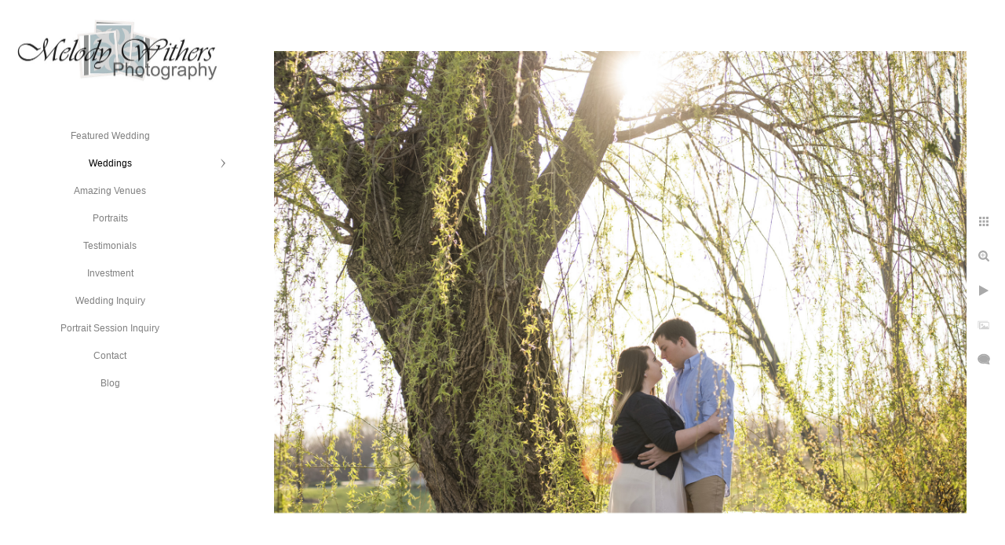

--- FILE ---
content_type: text/html; charset=utf-8
request_url: https://www.melodywithersphotography.com/weddings/engagements/bsu-duck-pond-engagement-session
body_size: 2896
content:
<!DOCTYPE html><!-- site by Good Gallery, www.goodgallery.com --><html class="no-js GalleryPage"><head><title>BSU Duck Pond Engagement Session</title><link rel=dns-prefetch href=//cdn.goodgallery.com><link rel="shortcut icon" href=//cdn.goodgallery.com/d9ff9d9e-f5ba-4ec4-a9a3-9fa2458eb39e/logo/21ncpevr/udpraftznlf.ico><meta name=robots content=noarchive><link rel=canonical href=https://www.melodywithersphotography.com/weddings/engagements/bsu-duck-pond-engagement-session><style>.YB:before{content:attr(data-c);display:block;height:150em}</style><link rel=stylesheet media=print onload="if(media!='all')media='all'" href=//cdn.goodgallery.com/d9ff9d9e-f5ba-4ec4-a9a3-9fa2458eb39e/d/Desktop-8Seq9lI0PgKZ0epyexp00Q-2-_XmvpffaadleeV7yz_XA4w.css><script src=//cdn.goodgallery.com/d9ff9d9e-f5ba-4ec4-a9a3-9fa2458eb39e/p/bundle-2teHGVEHG23F7yH4EM4Vng-20250629021656.js></script><script src=//cdn.goodgallery.com/d9ff9d9e-f5ba-4ec4-a9a3-9fa2458eb39e/d/PageData-374y1qs8-201c8231-daa5-42f1-aa19-13ad38bcbc9c-_XmvpffaadleeV7yz_XA4w-2.js></script><!--[if lt IE 9]><script src=/admin/Scripts/jQuery.XDomainRequest.js></script><![endif]--><meta property=og:url content=https://www.melodywithersphotography.com/weddings/engagements/bsu-duck-pond-engagement-session><meta property=og:type content=website><meta property=og:site_name content=""><meta property=og:image content=https://cdn.goodgallery.com/d9ff9d9e-f5ba-4ec4-a9a3-9fa2458eb39e/r/1024/21p377fq/bsu-duck-pond-engagement-session.jpg><meta property=og:title content="BSU Duck Pond Engagement Session"><meta property=og:description><script type=application/ld+json>{ "@context": "http://schema.org", "@type": "BreadcrumbList", "itemListElement": [ { "@type": "ListItem", "position": "1", "item": { "@id": "https://www.melodywithersphotography.com/", "name": "Home" } }, { "@type": "ListItem", "position": "2", "item": { "@id": "https://www.melodywithersphotography.com/weddings", "name": "Weddings" } }, { "@type": "ListItem", "position": "3", "item": { "@id": "https://www.melodywithersphotography.com/weddings/engagements", "name": "Engagements" } } ] }</script><style data-id=inline>html.js,html.js body{margin:0;padding:0}.elementContainer img{width:100%}ul.GalleryUIMenu{list-style:none;margin:0;padding:0}ul.GalleryUIMenu a{text-decoration:none}ul.GalleryUIMenu li{position:relative;white-space:nowrap}.GalleryUISiteNavigation{background-color:rgba(255,255,255,1);width:300px}.GalleryUIMenuTopLevel .GalleryUIMenu{display:inline-block}ul.GalleryUIMenu li,div.GalleryUIMenuSubMenuDiv li{text-transform:none}.GalleryUIMenuTopLevel .GalleryUIMenu > li{padding:10px 15px 10px 15px;border:0 solid #FFFFFF;border-left-width:0;border-top-width:0;white-space:normal;text-align:center}.GalleryUIMenu > li{color:#808080;background-color:rgba(255,255,255,1);font-size:12px;;position:relative}.GalleryUIMenu > li > a{color:#808080}.GalleryUIMenu > li.Active > a{color:#000000}.GalleryUIMenu > li.Active{color:#000000;background-color:rgba(255,255,255,1)}span.SubMenuArrow,span.SubMenuArrowLeft,span.SubMenuArrowRight,span.SubMenuArrowUp,span.SubMenuArrowDown{display:block;position:absolute;top:50%;right:10px;margin-top:-6px;height:12px;width:12px;background-color:transparent}span.SubMenuArrowSizing{display:inline-block;width:22px;height:12px;opacity:0;margin-right:-2px}.GalleryUISiteNavigation{position:fixed;top:0;left:0}.GalleryUIMenuTopLevel .GalleryUIMenu{width:300px}.GalleryUISiteNavigation{height:100%}html{font-family:'Verdana',Tahoma,Segoe,sans-serif}.GalleryUIMenu,.GalleryUIMenu a{font-family:'Verdana',Tahoma,Segoe,sans-serif}.PageTemplateText,.CaptionContainer,.PageInformationArea,.GGTextContent{font-family:'Verdana',Tahoma,Segoe,sans-serif}h1,h2,h3,h4,h5,h6{font-family:'Verdana',Tahoma,Segoe,sans-serif;font-weight:700}.GalleryUIContainer .NameMark{font-family:'Verdana',Tahoma,Segoe,sans-serif}.GalleryMenuContent .GGMenuPageHeading{font-family:'Verdana',Tahoma,Segoe,sans-serif}.GMLabel{font-family:'Verdana',Tahoma,Segoe,sans-serif}.GMTagline{font-family:'Verdana',Tahoma,Segoe,sans-serif}div.GGForm label.SectionHeading{font-family:'Verdana',Tahoma,Segoe,sans-serif}.GGHamburgerMenuLabel{font-family:'Verdana',Tahoma,Segoe,sans-serif}h2{font-family:'Verdana',Tahoma,Segoe,sans-serif;font-weight:700}h3{font-family:'Verdana',Tahoma,Segoe,sans-serif;font-weight:700}h4{font-family:'Verdana',Tahoma,Segoe,sans-serif;font-weight:700}h5{font-family:'Verdana',Tahoma,Segoe,sans-serif;font-weight:700}h6{font-family:'Verdana',Tahoma,Segoe,sans-serif;font-weight:700}h1{line-height:1.45;text-transform:none;text-align:left;letter-spacing:0}h2{line-height:1.45;text-transform:none;text-align:left;letter-spacing:0}h3{line-height:1.45;text-transform:none;text-align:left;letter-spacing:0}h4{line-height:1.45;text-transform:none;text-align:left;letter-spacing:0}h5{line-height:1.45;text-transform:none;text-align:left;letter-spacing:0}h6{line-height:1.45;text-transform:none;text-align:left;letter-spacing:0}.PageTemplateText,.CaptionContainer,.PageInformationArea,.GGTextContent{line-height:1.45;text-transform:none;text-align:left}ul.GGBottomNavigation span{font-family:'Verdana',Tahoma,Segoe,sans-serif}.GGTextContent .GGBreadCrumbs .GGBreadCrumb,.GGTextContent .GGBreadCrumb span{font-family:'Verdana',Tahoma,Segoe,sans-serif}</style><body data-page-type=gallery class=GalleryUIContainer data-page-id=201c8231-daa5-42f1-aa19-13ad38bcbc9c data-tags="" data-menu-hash=_XmvpffaadleeV7yz_XA4w data-settings-hash=8Seq9lI0PgKZ0epyexp00Q data-fotomotoid="" data-imglocation="//cdn.goodgallery.com/d9ff9d9e-f5ba-4ec4-a9a3-9fa2458eb39e/" data-cdn=//cdn.goodgallery.com/d9ff9d9e-f5ba-4ec4-a9a3-9fa2458eb39e data-stoken=374y1qs8 data-settingstemplateid=""><div class=GalleryUIContentParent data-pretagged=true><div class=GalleryUIContentContainer data-pretagged=true><div class=GalleryUIContent data-pretagged=true><div class=CanvasContainer data-id=ktqt2etgze1 data-pretagged=true style=overflow:hidden><div class=imgContainer style=position:absolute><div class=dummy style=padding-top:66.744%></div><div class=elementContainer style=position:absolute;top:0;bottom:0;left:0;right:0;overflow:hidden><picture><source type=image/jpeg sizes=132vw srcset="//cdn.goodgallery.com/d9ff9d9e-f5ba-4ec4-a9a3-9fa2458eb39e/r/0200/21p377fq/bsu-duck-pond-engagement-session.jpg 200w, //cdn.goodgallery.com/d9ff9d9e-f5ba-4ec4-a9a3-9fa2458eb39e/r/0300/21p377fq/bsu-duck-pond-engagement-session.jpg 300w, //cdn.goodgallery.com/d9ff9d9e-f5ba-4ec4-a9a3-9fa2458eb39e/r/0480/21p377fq/bsu-duck-pond-engagement-session.jpg 480w, //cdn.goodgallery.com/d9ff9d9e-f5ba-4ec4-a9a3-9fa2458eb39e/r/0640/21p377fq/bsu-duck-pond-engagement-session.jpg 640w, //cdn.goodgallery.com/d9ff9d9e-f5ba-4ec4-a9a3-9fa2458eb39e/r/0800/21p377fq/bsu-duck-pond-engagement-session.jpg 800w, //cdn.goodgallery.com/d9ff9d9e-f5ba-4ec4-a9a3-9fa2458eb39e/r/1024/21p377fq/bsu-duck-pond-engagement-session.jpg 1024w, //cdn.goodgallery.com/d9ff9d9e-f5ba-4ec4-a9a3-9fa2458eb39e/r/1280/21p377fq/bsu-duck-pond-engagement-session.jpg 1280w, //cdn.goodgallery.com/d9ff9d9e-f5ba-4ec4-a9a3-9fa2458eb39e/r/1600/21p377fq/bsu-duck-pond-engagement-session.jpg 1600w, //cdn.goodgallery.com/d9ff9d9e-f5ba-4ec4-a9a3-9fa2458eb39e/r/1920/21p377fq/bsu-duck-pond-engagement-session.jpg 1920w, //cdn.goodgallery.com/d9ff9d9e-f5ba-4ec4-a9a3-9fa2458eb39e/r/2560/21p377fq/bsu-duck-pond-engagement-session.jpg 2560w, //cdn.goodgallery.com/d9ff9d9e-f5ba-4ec4-a9a3-9fa2458eb39e/r/3200/21p377fq/bsu-duck-pond-engagement-session.jpg 3200w"><img src=//cdn.goodgallery.com/d9ff9d9e-f5ba-4ec4-a9a3-9fa2458eb39e/r/1024/21p377fq/bsu-duck-pond-engagement-session.jpg draggable=false alt="BSU Duck Pond Engagement Session" title="BSU Duck Pond Engagement Session" srcset="//cdn.goodgallery.com/d9ff9d9e-f5ba-4ec4-a9a3-9fa2458eb39e/r/1024/21p377fq/bsu-duck-pond-engagement-session.jpg, //cdn.goodgallery.com/d9ff9d9e-f5ba-4ec4-a9a3-9fa2458eb39e/r/2560/21p377fq/bsu-duck-pond-engagement-session.jpg 2x" loading=lazy></picture></div></div></div></div></div><div class=prev></div><div class=next></div><span class="prev SingleImageHidden"></span><span class="next SingleImageHidden"></span><div class=GalleryUIThumbnailPanelContainerParent></div></div><div class=GalleryUISiteNavigation><a href="/" class=NavigationLogoTarget><img src=https://logocdn.goodgallery.com/d9ff9d9e-f5ba-4ec4-a9a3-9fa2458eb39e/520x0/21ncpevr/udpraftznlf.jpg alt="" border=0 style="padding:20px 20px 40px 20px" height=91 width=260></a><div class=GalleryUIMenuTopLevel data-predefined=true><div class=GalleryUIMenuContainer data-predefined=true><ul class=GalleryUIMenu data-predefined=true><li data-pid=65e96ede-37cf-4d36-a2b9-7447dc5d630f><a href=/featured-wedding>Featured Wedding</a><span class=SubMenuArrowSizing> </span><li data-pid=2b7a5a96-c76d-44f8-9cc4-290d5e9f26a2><a href=/weddings>Weddings</a><span class=SubMenuArrow> </span><span class=SubMenuArrowSizing> </span><li data-pid=bbeef530-08ef-4f93-8c97-710dbb69c25c><a href=/amazing-venues>Amazing Venues</a><span class=SubMenuArrowSizing> </span><li data-pid=b9820747-fb4a-4be7-8399-446280f37992><a href=/portraits>Portraits</a><span class=SubMenuArrowSizing> </span><li data-pid=058a94e3-d24f-4515-88b2-e1f6afa096d7><a href=/html-CFQjqZVWMS>Testimonials</a><span class=SubMenuArrowSizing> </span><li data-pid=512d45ea-71f0-430c-848a-4e868f7532ed><a href=/investment>Investment</a><span class=SubMenuArrowSizing> </span><li data-pid=f355e84d-5bd8-47cd-b658-1b740e054f6b><a href=https://246985.17hats.com/p#/lcf/fvhrfwrxrfksnxfwpdhrhgcrhcdsvswd>Wedding Inquiry</a><span class=SubMenuArrowSizing> </span><li data-pid=58563e7a-066e-4d3f-8df1-2297a6a45361><a href=https://246985.17hats.com/p#/lcf/tdwtsbhsscfsgvxwrkxxbkkprcfhndhr>Portrait Session Inquiry</a><span class=SubMenuArrowSizing> </span><li data-pid=40750efa-7401-42ed-a687-f7cc744341da><a href=/contact>Contact</a><span class=SubMenuArrowSizing> </span><li data-pid=04646c85-792c-42d1-830f-18e3e8540085><a href="https://melodywithersphotography.home.blog/">Blog</a><span class=SubMenuArrowSizing> </span></ul></div></div></div><div class=GalleryUIMenuSubLevel style=opacity:0;display:none;z-index:10101 data-pid=2b7a5a96-c76d-44f8-9cc4-290d5e9f26a2><div class=GalleryUIMenuContainer><ul class=GalleryUIMenu><li data-pid=201c8231-daa5-42f1-aa19-13ad38bcbc9c><a href=/weddings/engagements>Engagements</a><li data-pid=5e26536b-5f69-41b3-b490-20b76501a1fd><a href=/weddings/moments>Moments</a><li data-pid=ba03a3ab-cc0f-4824-a10b-bf0fd5fbce4d><a href=/weddings/details>Details</a><li data-pid=390ee8fe-01d5-46b7-9b87-58d230e1da1c><a href=/weddings/portraits>Portraits</a></ul></div></div><div class="GGCaption YB"><div class="CaptionContainer GGTextContent"><span><div class=GGBreadCrumbs><div class=GGBreadCrumb><a href="/" title=Home><span>Home</span></a> »</div><div class=GGBreadCrumb><a href=/weddings title=Weddings><span>Weddings</span></a> »</div><div class=GGBreadCrumb><span>Engagements</span></div></div><h1>BSU Duck Pond Engagement Session</h1><ul class=GGBottomNavigation><li><span>Engagements</span><li><a href=/weddings/moments title=Moments><span>Moments</span></a><li><a href=/weddings/details title=Details><span>Details</span></a><li><a href=/weddings/portraits title=Portraits><span>Portraits</span></a></ul></span></div></div>

--- FILE ---
content_type: text/html; charset=utf-8
request_url: https://www.melodywithersphotography.com/weddings/engagements?IsAjax=1
body_size: 41055
content:
<!DOCTYPE html><!-- site by Good Gallery, www.goodgallery.com -->
<html class="no-js GalleryPage ">
<head>
<title>Engagements</title>
<meta name="description" content="Wedding Photography Photographer Indianapolis Indy Muncie Fort Wayne Bloomington Lafayette Engagement Event Anderson Melody Withers Central Indiana" />
<link rel="dns-prefetch" href="//cdn.goodgallery.com" />
<link rel="shortcut icon" href="//cdn.goodgallery.com/d9ff9d9e-f5ba-4ec4-a9a3-9fa2458eb39e/logo/21ncpevr/udpraftznlf.ico" />

 <meta name="robots" content="noarchive" /> 	 <link rel="canonical" href="https://www.melodywithersphotography.com/weddings/engagements" />
 <style type="text/css">.YB:before{content: attr(data-c);display: block;height: 150em;}</style><link rel="stylesheet" type="text/css" media="print" onload="if(media!='all')media='all'" href="//cdn.goodgallery.com/d9ff9d9e-f5ba-4ec4-a9a3-9fa2458eb39e/d/Desktop-8Seq9lI0PgKZ0epyexp00Q-2-_XmvpffaadleeV7yz_XA4w.css" />
<script type="text/javascript" src="//cdn.goodgallery.com/d9ff9d9e-f5ba-4ec4-a9a3-9fa2458eb39e/p/bundle-2teHGVEHG23F7yH4EM4Vng-20250629021656.js"></script>
<script type="text/javascript" src="//cdn.goodgallery.com/d9ff9d9e-f5ba-4ec4-a9a3-9fa2458eb39e/d/PageData-374y1qs8-201c8231-daa5-42f1-aa19-13ad38bcbc9c-_XmvpffaadleeV7yz_XA4w-2.js"></script>
<!--[if lt IE 9]><script type="text/javascript" src="/admin/Scripts/jQuery.XDomainRequest.js"></script><![endif]-->

<meta property="og:url" content="https://www.melodywithersphotography.com/weddings/engagements" />
<meta property="og:type" content="website" />
<meta property="og:site_name" content="" />
<meta property="og:image" content="https://cdn.goodgallery.com/d9ff9d9e-f5ba-4ec4-a9a3-9fa2458eb39e/s/0200/2ff8da11/klwueud42gr.jpg"/><meta property="og:image" content="https://cdn.goodgallery.com/d9ff9d9e-f5ba-4ec4-a9a3-9fa2458eb39e/s/0200/2ff8da0q/morrows-meadow-engagement.jpg"/><meta property="og:image" content="https://cdn.goodgallery.com/d9ff9d9e-f5ba-4ec4-a9a3-9fa2458eb39e/s/0200/2ff8da0f/inyuul1dhrw.jpg"/><meta property="og:image" content="https://cdn.goodgallery.com/d9ff9d9e-f5ba-4ec4-a9a3-9fa2458eb39e/s/0200/2ff8d9z0/wjcv0is0tvm.jpg"/><meta property="og:image" content="https://cdn.goodgallery.com/d9ff9d9e-f5ba-4ec4-a9a3-9fa2458eb39e/s/0200/2ff8d9yn/srttvs2lauq.jpg"/><meta property="og:image" content="https://cdn.goodgallery.com/d9ff9d9e-f5ba-4ec4-a9a3-9fa2458eb39e/s/0200/2ff8d9yb/l4mqodohqhs.jpg"/><meta property="og:image" content="https://cdn.goodgallery.com/d9ff9d9e-f5ba-4ec4-a9a3-9fa2458eb39e/s/0200/2ff8d9y2/cdbm25hnp3h.jpg"/><meta property="og:image" content="https://cdn.goodgallery.com/d9ff9d9e-f5ba-4ec4-a9a3-9fa2458eb39e/s/0200/2ff8d9xs/t3z2u325iin.jpg"/><meta property="og:image" content="https://cdn.goodgallery.com/d9ff9d9e-f5ba-4ec4-a9a3-9fa2458eb39e/s/0200/2ff8d9wd/0zb1gb5u2cf.jpg"/><meta property="og:image" content="https://cdn.goodgallery.com/d9ff9d9e-f5ba-4ec4-a9a3-9fa2458eb39e/s/0200/2ff8d9w3/twnt5srxmhf.jpg"/><meta property="og:image" content="https://cdn.goodgallery.com/d9ff9d9e-f5ba-4ec4-a9a3-9fa2458eb39e/s/0200/2ff8d9vr/vcllugjine0.jpg"/><meta property="og:image" content="https://cdn.goodgallery.com/d9ff9d9e-f5ba-4ec4-a9a3-9fa2458eb39e/s/0200/2ff8d9vg/ztf53ljgqj2.jpg"/><meta property="og:image" content="https://cdn.goodgallery.com/d9ff9d9e-f5ba-4ec4-a9a3-9fa2458eb39e/s/0200/2ff8d9v6/r2siijoj3b2.jpg"/><meta property="og:image" content="https://cdn.goodgallery.com/d9ff9d9e-f5ba-4ec4-a9a3-9fa2458eb39e/s/0200/2ff8d9uw/jiysklet5fi.jpg"/><meta property="og:image" content="https://cdn.goodgallery.com/d9ff9d9e-f5ba-4ec4-a9a3-9fa2458eb39e/s/0200/2ff8d9th/2pabss34y3i.jpg"/><meta property="og:image" content="https://cdn.goodgallery.com/d9ff9d9e-f5ba-4ec4-a9a3-9fa2458eb39e/s/0200/2fdz5ur0/x5540ir2tqo.jpg"/><meta property="og:image" content="https://cdn.goodgallery.com/d9ff9d9e-f5ba-4ec4-a9a3-9fa2458eb39e/s/0200/2ff8d9t5/penihsxnsjb.jpg"/><meta property="og:image" content="https://cdn.goodgallery.com/d9ff9d9e-f5ba-4ec4-a9a3-9fa2458eb39e/s/0200/2fdz5upe/z5uky32dlbq.jpg"/><meta property="og:image" content="https://cdn.goodgallery.com/d9ff9d9e-f5ba-4ec4-a9a3-9fa2458eb39e/s/0200/2ff8d9sp/ogvddoijk2y.jpg"/><meta property="og:image" content="https://cdn.goodgallery.com/d9ff9d9e-f5ba-4ec4-a9a3-9fa2458eb39e/s/0200/2ff8d9se/11gt5l4z5lv.jpg"/><meta property="og:image" content="https://cdn.goodgallery.com/d9ff9d9e-f5ba-4ec4-a9a3-9fa2458eb39e/s/0200/2ff8d9s5/iumqn2pejlr.jpg"/><meta property="og:image" content="https://cdn.goodgallery.com/d9ff9d9e-f5ba-4ec4-a9a3-9fa2458eb39e/s/0200/2fdz5up5/2elwkpnrnfs.jpg"/><meta property="og:image" content="https://cdn.goodgallery.com/d9ff9d9e-f5ba-4ec4-a9a3-9fa2458eb39e/s/0200/2ff8d9qo/nh4epmlppkz.jpg"/><meta property="og:image" content="https://cdn.goodgallery.com/d9ff9d9e-f5ba-4ec4-a9a3-9fa2458eb39e/s/0200/2fdz5uow/npfsk3mvk3x.jpg"/><meta property="og:image" content="https://cdn.goodgallery.com/d9ff9d9e-f5ba-4ec4-a9a3-9fa2458eb39e/s/0200/2fdz5uqr/o4ux2uar5i5.jpg"/><meta property="og:image" content="https://cdn.goodgallery.com/d9ff9d9e-f5ba-4ec4-a9a3-9fa2458eb39e/s/0200/2fdz5uom/ty00oeiajg0.jpg"/><meta property="og:image" content="https://cdn.goodgallery.com/d9ff9d9e-f5ba-4ec4-a9a3-9fa2458eb39e/s/0200/2fdz5uoe/nn05uzl2feo.jpg"/><meta property="og:image" content="https://cdn.goodgallery.com/d9ff9d9e-f5ba-4ec4-a9a3-9fa2458eb39e/s/0200/265lvevy/hsuobncyqpd.jpg"/><meta property="og:image" content="https://cdn.goodgallery.com/d9ff9d9e-f5ba-4ec4-a9a3-9fa2458eb39e/s/0200/265lvevl/vcndhsjgqsk.jpg"/><meta property="og:image" content="https://cdn.goodgallery.com/d9ff9d9e-f5ba-4ec4-a9a3-9fa2458eb39e/s/0200/265lvev6/scni1ieiojy.jpg"/><meta property="og:image" content="https://cdn.goodgallery.com/d9ff9d9e-f5ba-4ec4-a9a3-9fa2458eb39e/s/0200/265lveuv/g5100bgsada.jpg"/><meta property="og:image" content="https://cdn.goodgallery.com/d9ff9d9e-f5ba-4ec4-a9a3-9fa2458eb39e/s/0200/265lvet9/vm1bs34ecxy.jpg"/><meta property="og:image" content="https://cdn.goodgallery.com/d9ff9d9e-f5ba-4ec4-a9a3-9fa2458eb39e/s/0200/265lvesw/rsop1nc4ubh.jpg"/><meta property="og:image" content="https://cdn.goodgallery.com/d9ff9d9e-f5ba-4ec4-a9a3-9fa2458eb39e/s/0200/265lvesf/jzbox414pqz.jpg"/><meta property="og:image" content="https://cdn.goodgallery.com/d9ff9d9e-f5ba-4ec4-a9a3-9fa2458eb39e/s/0200/265lves7/0hqpdng1mwx.jpg"/><meta property="og:image" content="https://cdn.goodgallery.com/d9ff9d9e-f5ba-4ec4-a9a3-9fa2458eb39e/s/0200/265lverv/opumwgz1bbu.jpg"/>
<script type="application/ld+json">{ "@context": "http://schema.org", "@type": "BreadcrumbList", "itemListElement": [ { "@type": "ListItem", "position": "1", "item": { "@id": "https://www.melodywithersphotography.com/", "name": "Home" } }, { "@type": "ListItem", "position": "2", "item": { "@id": "https://www.melodywithersphotography.com/weddings", "name": "Weddings" } }, { "@type": "ListItem", "position": "3", "item": { "@id": "https://www.melodywithersphotography.com/weddings/engagements", "name": "Engagements" } } ] }</script>

<style type="text/css" data-id="inline">
html.js, html.js body {margin:0;padding:0;}
div.ThumbnailPanelThumbnailContainer div.Placeholder, div.ThumbnailPanelThumbnailContainer .CVThumb {position: absolute;left: 0px;top: 0px;height: 100%;width: 100%;border: 0px} div.ThumbnailPanelThumbnailContainer .CVThumb {text-align: center} div.ThumbnailPanelThumbnailContainer .CVThumb img {max-width: 100%;width: 100%;border: 0px} span.ThumbnailPanelEntityLoaded div.Placeholder {display: none;}
html.no-js .CVThumb img {opacity:0} div.ThumbnailPanelThumbnailContainer {overflow:hidden;position:absolute;top:0px;left:0px} .YB:before{content: attr(data-c);display: block;height: 150em;width:100%;background-color:#FFFFFF;position:fixed;z-index:9999;}
.GalleryUIThumbnailPanelContainerParent {background-color:#FFFFFF}
ul.GalleryUIMenu {list-style: none;margin: 0;padding: 0} ul.GalleryUIMenu a {text-decoration: none} ul.GalleryUIMenu li {position: relative; white-space: nowrap}
.GalleryUISiteNavigation {background-color: rgba(255, 255, 255, 1);width:300px}
.GalleryUIMenuTopLevel .GalleryUIMenu {display: inline-block} ul.GalleryUIMenu li, div.GalleryUIMenuSubMenuDiv li {text-transform:none}
.GalleryUIMenuTopLevel .GalleryUIMenu > li {padding: 10px 15px 10px 15px;border:0px solid #FFFFFF;border-left-width:0px;border-top-width:0px;white-space:normal;text-align:center}
.GalleryUIMenu > li {color:#808080;background-color:rgba(255, 255, 255, 1);font-size:12px;;position:relative}
.GalleryUIMenu > li > a {color:#808080} .GalleryUIMenu > li.Active > a {color:#000000}
.GalleryUIMenu > li.Active {color:#000000;background-color:rgba(255, 255, 255, 1)}
span.SubMenuArrow,span.SubMenuArrowLeft,span.SubMenuArrowRight,span.SubMenuArrowUp,span.SubMenuArrowDown {display:block;position:absolute;top:50%;right:10px;margin-top:-6px;height:12px;width:12px;background-color:transparent;} span.SubMenuArrowSizing {display:inline-block;width:22px;height:12px;opacity:0;margin-right:-2px;}

 .GalleryUISiteNavigation {position:fixed;top:0;left:0}
.GalleryUIMenuTopLevel .GalleryUIMenu {width:300px} .GalleryUISiteNavigation {height:100%}


html { font-family: 'Verdana', Tahoma, Segoe, sans-serif; }
.GalleryUIMenu, .GalleryUIMenu a { font-family: 'Verdana', Tahoma, Segoe, sans-serif; }
.PageTemplateText,.CaptionContainer,.PageInformationArea,.GGTextContent { font-family: 'Verdana', Tahoma, Segoe, sans-serif; }
h1, h2, h3, h4, h5, h6 { font-family: 'Verdana', Tahoma, Segoe, sans-serif;font-weight:700; }
.GalleryUIContainer .NameMark { font-family: 'Verdana', Tahoma, Segoe, sans-serif; }
.GalleryMenuContent .GGMenuPageHeading { font-family: 'Verdana', Tahoma, Segoe, sans-serif; }
.GMLabel { font-family: 'Verdana', Tahoma, Segoe, sans-serif; }
.GMTagline { font-family: 'Verdana', Tahoma, Segoe, sans-serif; }
div.GGForm label.SectionHeading { font-family: 'Verdana', Tahoma, Segoe, sans-serif; }
.GGHamburgerMenuLabel { font-family: 'Verdana', Tahoma, Segoe, sans-serif; }
h2 { font-family: 'Verdana', Tahoma, Segoe, sans-serif;font-weight:700; }
h3 { font-family: 'Verdana', Tahoma, Segoe, sans-serif;font-weight:700; }
h4 { font-family: 'Verdana', Tahoma, Segoe, sans-serif;font-weight:700; }
h5 { font-family: 'Verdana', Tahoma, Segoe, sans-serif;font-weight:700; }
h6 { font-family: 'Verdana', Tahoma, Segoe, sans-serif;font-weight:700; }
h1 { line-height: 1.45; text-transform: none; text-align: left; letter-spacing: 0px; }
h2 { line-height: 1.45; text-transform: none; text-align: left; letter-spacing: 0px;  }
h3 { line-height: 1.45; text-transform: none; text-align: left; letter-spacing: 0px; }
h4 { line-height: 1.45; text-transform: none; text-align: left; letter-spacing: 0px; }
h5 { line-height: 1.45; text-transform: none; text-align: left; letter-spacing: 0px; }
h6 { line-height: 1.45; text-transform: none; text-align: left; letter-spacing: 0px; }
.PageTemplateText,.CaptionContainer,.PageInformationArea,.GGTextContent { line-height: 1.45; text-transform: none; text-align: left; }
ul.GGBottomNavigation span { font-family: 'Verdana', Tahoma, Segoe, sans-serif; }
.GGTextContent .GGBreadCrumbs .GGBreadCrumb, .GGTextContent .GGBreadCrumb span { font-family: 'Verdana', Tahoma, Segoe, sans-serif; }




div.GalleryUIThumbnailPanelContainerParent {
    background-color: #FFFFFF;
}

div.GGThumbActualContainer div.ThumbnailPanelCaptionContainer {
    position: unset;
    left: unset;
    top: unset;
}

html.js.GalleryPage.ThumbnailPanelActive {
    overflow: visible;
}

    
    html.GalleryPage.ThumbnailPanelActive div.GalleryUISiteNavigation {
        position: fixed !important;
    }
    

html.ThumbnailPanelActive body {
    overflow: visible;
}

html.ThumbnailPanelActive div.GalleryUIContentParent {
    overflow: visible;
}

div.GalleryUIThumbnailPanelContainer div.GGThumbModernContainer > div.GGTextContent {
    position: relative;
}

div.GGThumbActualContainer div.ThumbEntityContainer div.ThumbAspectContainer {
}

div.GGThumbActualContainer div.ThumbEntityContainer div.ThumbAspectContainer {
    height: 0;
    overflow: hidden;
    position: relative;
    border-radius: 0%;
    border: 1px solid rgba(255, 255, 255, 1);
    background-color: rgba(255, 255, 255, 1);
    opacity: 1;

    -moz-transition: opacity 0.15s, background-color 0.15s, border-color 0.15s, color 0.15s;
    -webkit-transition: opacity 0.15s, background-color 0.15s, border-color 0.15s, color 0.15s;
    -o-transition: opacity: 0.15s, background-color 0.15s, border-color 0.15s, color 0.15s;
    transition: opacity 0.15s, background-color 0.15s, border-color 0.15s, color 0.15s;
}

div.GGThumbActualContainer div.ThumbAspectContainer > div,
div.GGThumbModernContainer div.ThumbAspectContainer > div {
    position: absolute;
    left: 0;
    top: 0;
    height: 100%;
    width: 100%;
}

div.GGThumbActualContainer div.ThumbAspectContainer img,
div.GGThumbModernContainer div.ThumbAspectContainer img {
    min-width: 100%;
    min-height: 100%;
}

div.GGThumbActualContainer div.ThumbAspectContainer div.icon {
    position: absolute;
    left: unset;
    top: unset;
    right: 5px;
    bottom: 5px;
    cursor: pointer;

    -webkit-border-radius: 15%;
    -moz-border-radius: 15%;
    border-radius: 15%;
    height: 34px;
    width: 34px;
    padding: 5px;
    -moz-box-sizing: border-box;
    box-sizing: border-box;
}

div.ThumbEntityContainer div.ThumbCaption {
    display: none;
    overflow: hidden;
    
    cursor: pointer;
    padding: 20px;
    font-size: 12px;
    color: rgba(128, 128, 128, 1);
    background-color: rgba(255, 255, 255, 0.75);
    border: 0px solid rgba(128, 128, 128, 0.75);
    border-top-width: 0px;

    -moz-transition: opacity 0.15s, background-color 0.15s, border-color 0.15s, color 0.15s;
    -webkit-transition: opacity 0.15s, background-color 0.15s, border-color 0.15s, color 0.15s;
    -o-transition: opacity: 0.15s, background-color 0.15s, border-color 0.15s, color 0.15s;
    transition: opacity 0.15s, background-color 0.15s, border-color 0.15s, color 0.15s;

}

div.ThumbEntityContainer.ShowCaptions div.ThumbCaption {
    display: block;
}

html.ThumbnailPanelActive .GGCaption {
    display: none;
}

    
div.GGThumbActualContainer {
    display: grid;
    grid-template-columns: repeat(5, 1fr);
    grid-column-gap: 20px;
    margin: 45px 0px 45px 0px;
}

div.GGThumbActualContainer div.ThumbEntityContainer + div {
    margin-top: 20px;
}

    
        
div.GGThumbActualContainer > div:nth-child(1) {
    grid-column-start: 1;
}
        
        
div.GGThumbActualContainer > div:nth-child(2) {
    grid-column-start: 2;
}
        
        
div.GGThumbActualContainer > div:nth-child(3) {
    grid-column-start: 3;
}
        
        
div.GGThumbActualContainer > div:nth-child(4) {
    grid-column-start: 4;
}
        
        
div.GGThumbActualContainer > div:nth-child(5) {
    grid-column-start: 5;
}
        

div.GGThumbModernContainer div.ThumbAspectContainer {
    height: 0;
    overflow: hidden;
    position: relative;
    border: 1px solid rgba(255, 255, 255, 1);
    opacity: 1;

	-moz-transition: opacity 0.15s, background-color 0.15s, border-color 0.15s, color 0.15s;
	-webkit-transition: opacity 0.15s, background-color 0.15s, border-color 0.15s, color 0.15s;
	-o-transition: opacity: 0.15s, background-color 0.15s, border-color 0.15s, color 0.15s;
	transition: opacity 0.15s, background-color 0.15s, border-color 0.15s, color 0.15s;
}

div.GGThumbModernContainer div.ThumbCoverImage {
    margin: 45px 0px 45px 0px;
}

@media (hover: hover) {
    div.GGThumbActualContainer div.ThumbEntityContainer:hover div.ThumbAspectContainer {
        opacity: 0.95;
        border-color: rgba(128, 128, 128, 1);
    }

    div.ThumbEntityContainer:hover div.ThumbCaption {
        color: rgba(0, 0, 0, 1);
        background-color: rgba(211, 211, 211, 1);
        border-color: rgba(0, 0, 0, 1);
    }

    div.GGThumbModernContainer div.ThumbCoverImage:hover div.ThumbAspectContainer {
        opacity: 0.95;
        border-color: rgba(128, 128, 128, 1);
    }
}
</style>
</head>
<body data-page-type="gallery" class="GalleryUIContainer" data-page-id="201c8231-daa5-42f1-aa19-13ad38bcbc9c" data-tags="" data-menu-hash="_XmvpffaadleeV7yz_XA4w" data-settings-hash="8Seq9lI0PgKZ0epyexp00Q" data-fotomotoid="" data-imglocation="//cdn.goodgallery.com/d9ff9d9e-f5ba-4ec4-a9a3-9fa2458eb39e/" data-cdn="//cdn.goodgallery.com/d9ff9d9e-f5ba-4ec4-a9a3-9fa2458eb39e" data-stoken="374y1qs8" data-settingstemplateid="">
    <div class="GalleryUIContentParent YB" data-pretagged="true" style="position:absolute;height:100%;width:calc(100% - 300px);top:0px;left:300px;">
        <div class="GalleryUIContentContainer"></div>
        <div class="prev"></div><div class="next"></div><span class="prev SingleImageHidden"></span><span class="next SingleImageHidden"></span>
        <div class="GalleryUIThumbnailPanelContainerParent" style="opacity: 1;position: absolute;height: 100%;width: 100%;left: 0px;top: 0px;z-index: 550;transition: all 0s ease;">
            <div class="GalleryUIThumbnailPanelContainer">
                <div class="GGThumbModernContainer">


                    <div class="GGThumbActualContainer">
                                    
                        <div>
                                <div class="ThumbEntityContainer" data-id="klwueud42gr" data-plink="klwueud42gr"><a class="ThumbLink" href="/weddings/engagements/klwueud42gr" title=""><div class="ThumbAspectContainer" style="padding-top:calc((3900 / 2600) * 100%)"><div><picture><source type="image/webp" sizes="calc((97vw - 380px) / 5)" srcset="//cdn.goodgallery.com/d9ff9d9e-f5ba-4ec4-a9a3-9fa2458eb39e/t/0075/2ff8da11/klwueud42gr.webp 50w, //cdn.goodgallery.com/d9ff9d9e-f5ba-4ec4-a9a3-9fa2458eb39e/t/0100/2ff8da11/klwueud42gr.webp 75w, //cdn.goodgallery.com/d9ff9d9e-f5ba-4ec4-a9a3-9fa2458eb39e/t/0150/2ff8da11/klwueud42gr.webp 100w, //cdn.goodgallery.com/d9ff9d9e-f5ba-4ec4-a9a3-9fa2458eb39e/t/0175/2ff8da11/klwueud42gr.webp 125w, //cdn.goodgallery.com/d9ff9d9e-f5ba-4ec4-a9a3-9fa2458eb39e/t/0225/2ff8da11/klwueud42gr.webp 150w, //cdn.goodgallery.com/d9ff9d9e-f5ba-4ec4-a9a3-9fa2458eb39e/t/0250/2ff8da11/klwueud42gr.webp 175w, //cdn.goodgallery.com/d9ff9d9e-f5ba-4ec4-a9a3-9fa2458eb39e/t/0300/2ff8da11/klwueud42gr.webp 200w, //cdn.goodgallery.com/d9ff9d9e-f5ba-4ec4-a9a3-9fa2458eb39e/t/0300/2ff8da11/klwueud42gr.webp 225w, //cdn.goodgallery.com/d9ff9d9e-f5ba-4ec4-a9a3-9fa2458eb39e/t/0350/2ff8da11/klwueud42gr.webp 250w, //cdn.goodgallery.com/d9ff9d9e-f5ba-4ec4-a9a3-9fa2458eb39e/t/0400/2ff8da11/klwueud42gr.webp 275w, //cdn.goodgallery.com/d9ff9d9e-f5ba-4ec4-a9a3-9fa2458eb39e/t/0450/2ff8da11/klwueud42gr.webp 300w, //cdn.goodgallery.com/d9ff9d9e-f5ba-4ec4-a9a3-9fa2458eb39e/t/0500/2ff8da11/klwueud42gr.webp 350w, //cdn.goodgallery.com/d9ff9d9e-f5ba-4ec4-a9a3-9fa2458eb39e/t/0600/2ff8da11/klwueud42gr.webp 400w, //cdn.goodgallery.com/d9ff9d9e-f5ba-4ec4-a9a3-9fa2458eb39e/t/0650/2ff8da11/klwueud42gr.webp 450w, //cdn.goodgallery.com/d9ff9d9e-f5ba-4ec4-a9a3-9fa2458eb39e/t/0750/2ff8da11/klwueud42gr.webp 500w, //cdn.goodgallery.com/d9ff9d9e-f5ba-4ec4-a9a3-9fa2458eb39e/t/0800/2ff8da11/klwueud42gr.webp 550w, //cdn.goodgallery.com/d9ff9d9e-f5ba-4ec4-a9a3-9fa2458eb39e/t/0900/2ff8da11/klwueud42gr.webp 600w, //cdn.goodgallery.com/d9ff9d9e-f5ba-4ec4-a9a3-9fa2458eb39e/t/0950/2ff8da11/klwueud42gr.webp 650w, //cdn.goodgallery.com/d9ff9d9e-f5ba-4ec4-a9a3-9fa2458eb39e/t/1024/2ff8da11/klwueud42gr.webp 700w, //cdn.goodgallery.com/d9ff9d9e-f5ba-4ec4-a9a3-9fa2458eb39e/t/1024/2ff8da11/klwueud42gr.webp 750w, //cdn.goodgallery.com/d9ff9d9e-f5ba-4ec4-a9a3-9fa2458eb39e/t/1024/2ff8da11/klwueud42gr.webp 800w, //cdn.goodgallery.com/d9ff9d9e-f5ba-4ec4-a9a3-9fa2458eb39e/t/1024/2ff8da11/klwueud42gr.webp 850w, //cdn.goodgallery.com/d9ff9d9e-f5ba-4ec4-a9a3-9fa2458eb39e/t/1024/2ff8da11/klwueud42gr.webp 900w, //cdn.goodgallery.com/d9ff9d9e-f5ba-4ec4-a9a3-9fa2458eb39e/t/1024/2ff8da11/klwueud42gr.webp 950w, //cdn.goodgallery.com/d9ff9d9e-f5ba-4ec4-a9a3-9fa2458eb39e/t/1024/2ff8da11/klwueud42gr.webp 1024w, //cdn.goodgallery.com/d9ff9d9e-f5ba-4ec4-a9a3-9fa2458eb39e/t/2560/2ff8da11/klwueud42gr.webp 2560w" /><source type="image/jpeg" sizes="calc((97vw - 380px) / 5)" srcset="//cdn.goodgallery.com/d9ff9d9e-f5ba-4ec4-a9a3-9fa2458eb39e/t/0075/2ff8da11/klwueud42gr.jpg 50w, //cdn.goodgallery.com/d9ff9d9e-f5ba-4ec4-a9a3-9fa2458eb39e/t/0100/2ff8da11/klwueud42gr.jpg 75w, //cdn.goodgallery.com/d9ff9d9e-f5ba-4ec4-a9a3-9fa2458eb39e/t/0150/2ff8da11/klwueud42gr.jpg 100w, //cdn.goodgallery.com/d9ff9d9e-f5ba-4ec4-a9a3-9fa2458eb39e/t/0175/2ff8da11/klwueud42gr.jpg 125w, //cdn.goodgallery.com/d9ff9d9e-f5ba-4ec4-a9a3-9fa2458eb39e/t/0225/2ff8da11/klwueud42gr.jpg 150w, //cdn.goodgallery.com/d9ff9d9e-f5ba-4ec4-a9a3-9fa2458eb39e/t/0250/2ff8da11/klwueud42gr.jpg 175w, //cdn.goodgallery.com/d9ff9d9e-f5ba-4ec4-a9a3-9fa2458eb39e/t/0300/2ff8da11/klwueud42gr.jpg 200w, //cdn.goodgallery.com/d9ff9d9e-f5ba-4ec4-a9a3-9fa2458eb39e/t/0300/2ff8da11/klwueud42gr.jpg 225w, //cdn.goodgallery.com/d9ff9d9e-f5ba-4ec4-a9a3-9fa2458eb39e/t/0350/2ff8da11/klwueud42gr.jpg 250w, //cdn.goodgallery.com/d9ff9d9e-f5ba-4ec4-a9a3-9fa2458eb39e/t/0400/2ff8da11/klwueud42gr.jpg 275w, //cdn.goodgallery.com/d9ff9d9e-f5ba-4ec4-a9a3-9fa2458eb39e/t/0450/2ff8da11/klwueud42gr.jpg 300w, //cdn.goodgallery.com/d9ff9d9e-f5ba-4ec4-a9a3-9fa2458eb39e/t/0500/2ff8da11/klwueud42gr.jpg 350w, //cdn.goodgallery.com/d9ff9d9e-f5ba-4ec4-a9a3-9fa2458eb39e/t/0600/2ff8da11/klwueud42gr.jpg 400w, //cdn.goodgallery.com/d9ff9d9e-f5ba-4ec4-a9a3-9fa2458eb39e/t/0650/2ff8da11/klwueud42gr.jpg 450w, //cdn.goodgallery.com/d9ff9d9e-f5ba-4ec4-a9a3-9fa2458eb39e/t/0750/2ff8da11/klwueud42gr.jpg 500w, //cdn.goodgallery.com/d9ff9d9e-f5ba-4ec4-a9a3-9fa2458eb39e/t/0800/2ff8da11/klwueud42gr.jpg 550w, //cdn.goodgallery.com/d9ff9d9e-f5ba-4ec4-a9a3-9fa2458eb39e/t/0900/2ff8da11/klwueud42gr.jpg 600w, //cdn.goodgallery.com/d9ff9d9e-f5ba-4ec4-a9a3-9fa2458eb39e/t/0950/2ff8da11/klwueud42gr.jpg 650w, //cdn.goodgallery.com/d9ff9d9e-f5ba-4ec4-a9a3-9fa2458eb39e/t/1024/2ff8da11/klwueud42gr.jpg 700w, //cdn.goodgallery.com/d9ff9d9e-f5ba-4ec4-a9a3-9fa2458eb39e/t/1024/2ff8da11/klwueud42gr.jpg 750w, //cdn.goodgallery.com/d9ff9d9e-f5ba-4ec4-a9a3-9fa2458eb39e/t/1024/2ff8da11/klwueud42gr.jpg 800w, //cdn.goodgallery.com/d9ff9d9e-f5ba-4ec4-a9a3-9fa2458eb39e/t/1024/2ff8da11/klwueud42gr.jpg 850w, //cdn.goodgallery.com/d9ff9d9e-f5ba-4ec4-a9a3-9fa2458eb39e/t/1024/2ff8da11/klwueud42gr.jpg 900w, //cdn.goodgallery.com/d9ff9d9e-f5ba-4ec4-a9a3-9fa2458eb39e/t/1024/2ff8da11/klwueud42gr.jpg 950w, //cdn.goodgallery.com/d9ff9d9e-f5ba-4ec4-a9a3-9fa2458eb39e/t/1024/2ff8da11/klwueud42gr.jpg 1024w, //cdn.goodgallery.com/d9ff9d9e-f5ba-4ec4-a9a3-9fa2458eb39e/t/2560/2ff8da11/klwueud42gr.jpg 2560w" /><img src="//cdn.goodgallery.com/d9ff9d9e-f5ba-4ec4-a9a3-9fa2458eb39e/t/0600/2ff8da11/klwueud42gr.jpg" nopin="nopin" draggable="false" alt="" title="" srcset="//cdn.goodgallery.com/d9ff9d9e-f5ba-4ec4-a9a3-9fa2458eb39e/t/1024/2ff8da11/klwueud42gr.jpg, //cdn.goodgallery.com/d9ff9d9e-f5ba-4ec4-a9a3-9fa2458eb39e/t/2560/2ff8da11/klwueud42gr.jpg 2x" /></picture></div></div></a></div>
                                <div class="ThumbEntityContainer" data-id="twnt5srxmhf" data-plink="twnt5srxmhf"><a class="ThumbLink" href="/weddings/engagements/twnt5srxmhf" title=""><div class="ThumbAspectContainer" style="padding-top:calc((2600 / 3896) * 100%)"><div><picture><source type="image/webp" sizes="calc((97vw - 380px) / 5)" srcset="//cdn.goodgallery.com/d9ff9d9e-f5ba-4ec4-a9a3-9fa2458eb39e/t/0050/2ff8d9w3/twnt5srxmhf.webp 50w, //cdn.goodgallery.com/d9ff9d9e-f5ba-4ec4-a9a3-9fa2458eb39e/t/0075/2ff8d9w3/twnt5srxmhf.webp 75w, //cdn.goodgallery.com/d9ff9d9e-f5ba-4ec4-a9a3-9fa2458eb39e/t/0100/2ff8d9w3/twnt5srxmhf.webp 100w, //cdn.goodgallery.com/d9ff9d9e-f5ba-4ec4-a9a3-9fa2458eb39e/t/0125/2ff8d9w3/twnt5srxmhf.webp 125w, //cdn.goodgallery.com/d9ff9d9e-f5ba-4ec4-a9a3-9fa2458eb39e/t/0150/2ff8d9w3/twnt5srxmhf.webp 150w, //cdn.goodgallery.com/d9ff9d9e-f5ba-4ec4-a9a3-9fa2458eb39e/t/0175/2ff8d9w3/twnt5srxmhf.webp 175w, //cdn.goodgallery.com/d9ff9d9e-f5ba-4ec4-a9a3-9fa2458eb39e/t/0200/2ff8d9w3/twnt5srxmhf.webp 200w, //cdn.goodgallery.com/d9ff9d9e-f5ba-4ec4-a9a3-9fa2458eb39e/t/0225/2ff8d9w3/twnt5srxmhf.webp 225w, //cdn.goodgallery.com/d9ff9d9e-f5ba-4ec4-a9a3-9fa2458eb39e/t/0250/2ff8d9w3/twnt5srxmhf.webp 250w, //cdn.goodgallery.com/d9ff9d9e-f5ba-4ec4-a9a3-9fa2458eb39e/t/0275/2ff8d9w3/twnt5srxmhf.webp 275w, //cdn.goodgallery.com/d9ff9d9e-f5ba-4ec4-a9a3-9fa2458eb39e/t/0300/2ff8d9w3/twnt5srxmhf.webp 300w, //cdn.goodgallery.com/d9ff9d9e-f5ba-4ec4-a9a3-9fa2458eb39e/t/0350/2ff8d9w3/twnt5srxmhf.webp 350w, //cdn.goodgallery.com/d9ff9d9e-f5ba-4ec4-a9a3-9fa2458eb39e/t/0400/2ff8d9w3/twnt5srxmhf.webp 400w, //cdn.goodgallery.com/d9ff9d9e-f5ba-4ec4-a9a3-9fa2458eb39e/t/0450/2ff8d9w3/twnt5srxmhf.webp 450w, //cdn.goodgallery.com/d9ff9d9e-f5ba-4ec4-a9a3-9fa2458eb39e/t/0500/2ff8d9w3/twnt5srxmhf.webp 500w, //cdn.goodgallery.com/d9ff9d9e-f5ba-4ec4-a9a3-9fa2458eb39e/t/0550/2ff8d9w3/twnt5srxmhf.webp 550w, //cdn.goodgallery.com/d9ff9d9e-f5ba-4ec4-a9a3-9fa2458eb39e/t/0600/2ff8d9w3/twnt5srxmhf.webp 600w, //cdn.goodgallery.com/d9ff9d9e-f5ba-4ec4-a9a3-9fa2458eb39e/t/0650/2ff8d9w3/twnt5srxmhf.webp 650w, //cdn.goodgallery.com/d9ff9d9e-f5ba-4ec4-a9a3-9fa2458eb39e/t/0700/2ff8d9w3/twnt5srxmhf.webp 700w, //cdn.goodgallery.com/d9ff9d9e-f5ba-4ec4-a9a3-9fa2458eb39e/t/0750/2ff8d9w3/twnt5srxmhf.webp 750w, //cdn.goodgallery.com/d9ff9d9e-f5ba-4ec4-a9a3-9fa2458eb39e/t/0800/2ff8d9w3/twnt5srxmhf.webp 800w, //cdn.goodgallery.com/d9ff9d9e-f5ba-4ec4-a9a3-9fa2458eb39e/t/0850/2ff8d9w3/twnt5srxmhf.webp 850w, //cdn.goodgallery.com/d9ff9d9e-f5ba-4ec4-a9a3-9fa2458eb39e/t/0900/2ff8d9w3/twnt5srxmhf.webp 900w, //cdn.goodgallery.com/d9ff9d9e-f5ba-4ec4-a9a3-9fa2458eb39e/t/0950/2ff8d9w3/twnt5srxmhf.webp 950w, //cdn.goodgallery.com/d9ff9d9e-f5ba-4ec4-a9a3-9fa2458eb39e/t/1024/2ff8d9w3/twnt5srxmhf.webp 1024w, //cdn.goodgallery.com/d9ff9d9e-f5ba-4ec4-a9a3-9fa2458eb39e/t/2560/2ff8d9w3/twnt5srxmhf.webp 2560w" /><source type="image/jpeg" sizes="calc((97vw - 380px) / 5)" srcset="//cdn.goodgallery.com/d9ff9d9e-f5ba-4ec4-a9a3-9fa2458eb39e/t/0050/2ff8d9w3/twnt5srxmhf.jpg 50w, //cdn.goodgallery.com/d9ff9d9e-f5ba-4ec4-a9a3-9fa2458eb39e/t/0075/2ff8d9w3/twnt5srxmhf.jpg 75w, //cdn.goodgallery.com/d9ff9d9e-f5ba-4ec4-a9a3-9fa2458eb39e/t/0100/2ff8d9w3/twnt5srxmhf.jpg 100w, //cdn.goodgallery.com/d9ff9d9e-f5ba-4ec4-a9a3-9fa2458eb39e/t/0125/2ff8d9w3/twnt5srxmhf.jpg 125w, //cdn.goodgallery.com/d9ff9d9e-f5ba-4ec4-a9a3-9fa2458eb39e/t/0150/2ff8d9w3/twnt5srxmhf.jpg 150w, //cdn.goodgallery.com/d9ff9d9e-f5ba-4ec4-a9a3-9fa2458eb39e/t/0175/2ff8d9w3/twnt5srxmhf.jpg 175w, //cdn.goodgallery.com/d9ff9d9e-f5ba-4ec4-a9a3-9fa2458eb39e/t/0200/2ff8d9w3/twnt5srxmhf.jpg 200w, //cdn.goodgallery.com/d9ff9d9e-f5ba-4ec4-a9a3-9fa2458eb39e/t/0225/2ff8d9w3/twnt5srxmhf.jpg 225w, //cdn.goodgallery.com/d9ff9d9e-f5ba-4ec4-a9a3-9fa2458eb39e/t/0250/2ff8d9w3/twnt5srxmhf.jpg 250w, //cdn.goodgallery.com/d9ff9d9e-f5ba-4ec4-a9a3-9fa2458eb39e/t/0275/2ff8d9w3/twnt5srxmhf.jpg 275w, //cdn.goodgallery.com/d9ff9d9e-f5ba-4ec4-a9a3-9fa2458eb39e/t/0300/2ff8d9w3/twnt5srxmhf.jpg 300w, //cdn.goodgallery.com/d9ff9d9e-f5ba-4ec4-a9a3-9fa2458eb39e/t/0350/2ff8d9w3/twnt5srxmhf.jpg 350w, //cdn.goodgallery.com/d9ff9d9e-f5ba-4ec4-a9a3-9fa2458eb39e/t/0400/2ff8d9w3/twnt5srxmhf.jpg 400w, //cdn.goodgallery.com/d9ff9d9e-f5ba-4ec4-a9a3-9fa2458eb39e/t/0450/2ff8d9w3/twnt5srxmhf.jpg 450w, //cdn.goodgallery.com/d9ff9d9e-f5ba-4ec4-a9a3-9fa2458eb39e/t/0500/2ff8d9w3/twnt5srxmhf.jpg 500w, //cdn.goodgallery.com/d9ff9d9e-f5ba-4ec4-a9a3-9fa2458eb39e/t/0550/2ff8d9w3/twnt5srxmhf.jpg 550w, //cdn.goodgallery.com/d9ff9d9e-f5ba-4ec4-a9a3-9fa2458eb39e/t/0600/2ff8d9w3/twnt5srxmhf.jpg 600w, //cdn.goodgallery.com/d9ff9d9e-f5ba-4ec4-a9a3-9fa2458eb39e/t/0650/2ff8d9w3/twnt5srxmhf.jpg 650w, //cdn.goodgallery.com/d9ff9d9e-f5ba-4ec4-a9a3-9fa2458eb39e/t/0700/2ff8d9w3/twnt5srxmhf.jpg 700w, //cdn.goodgallery.com/d9ff9d9e-f5ba-4ec4-a9a3-9fa2458eb39e/t/0750/2ff8d9w3/twnt5srxmhf.jpg 750w, //cdn.goodgallery.com/d9ff9d9e-f5ba-4ec4-a9a3-9fa2458eb39e/t/0800/2ff8d9w3/twnt5srxmhf.jpg 800w, //cdn.goodgallery.com/d9ff9d9e-f5ba-4ec4-a9a3-9fa2458eb39e/t/0850/2ff8d9w3/twnt5srxmhf.jpg 850w, //cdn.goodgallery.com/d9ff9d9e-f5ba-4ec4-a9a3-9fa2458eb39e/t/0900/2ff8d9w3/twnt5srxmhf.jpg 900w, //cdn.goodgallery.com/d9ff9d9e-f5ba-4ec4-a9a3-9fa2458eb39e/t/0950/2ff8d9w3/twnt5srxmhf.jpg 950w, //cdn.goodgallery.com/d9ff9d9e-f5ba-4ec4-a9a3-9fa2458eb39e/t/1024/2ff8d9w3/twnt5srxmhf.jpg 1024w, //cdn.goodgallery.com/d9ff9d9e-f5ba-4ec4-a9a3-9fa2458eb39e/t/2560/2ff8d9w3/twnt5srxmhf.jpg 2560w" /><img src="//cdn.goodgallery.com/d9ff9d9e-f5ba-4ec4-a9a3-9fa2458eb39e/t/0400/2ff8d9w3/twnt5srxmhf.jpg" nopin="nopin" draggable="false" alt="" title="" srcset="//cdn.goodgallery.com/d9ff9d9e-f5ba-4ec4-a9a3-9fa2458eb39e/t/1024/2ff8d9w3/twnt5srxmhf.jpg, //cdn.goodgallery.com/d9ff9d9e-f5ba-4ec4-a9a3-9fa2458eb39e/t/2560/2ff8d9w3/twnt5srxmhf.jpg 2x" loading="lazy" /></picture></div></div></a></div>
                                <div class="ThumbEntityContainer" data-id="jiysklet5fi" data-plink="jiysklet5fi"><a class="ThumbLink" href="/weddings/engagements/jiysklet5fi" title=""><div class="ThumbAspectContainer" style="padding-top:calc((2600 / 3900) * 100%)"><div><picture><source type="image/webp" sizes="calc((97vw - 380px) / 5)" srcset="//cdn.goodgallery.com/d9ff9d9e-f5ba-4ec4-a9a3-9fa2458eb39e/t/0050/2ff8d9uw/jiysklet5fi.webp 50w, //cdn.goodgallery.com/d9ff9d9e-f5ba-4ec4-a9a3-9fa2458eb39e/t/0075/2ff8d9uw/jiysklet5fi.webp 75w, //cdn.goodgallery.com/d9ff9d9e-f5ba-4ec4-a9a3-9fa2458eb39e/t/0100/2ff8d9uw/jiysklet5fi.webp 100w, //cdn.goodgallery.com/d9ff9d9e-f5ba-4ec4-a9a3-9fa2458eb39e/t/0125/2ff8d9uw/jiysklet5fi.webp 125w, //cdn.goodgallery.com/d9ff9d9e-f5ba-4ec4-a9a3-9fa2458eb39e/t/0150/2ff8d9uw/jiysklet5fi.webp 150w, //cdn.goodgallery.com/d9ff9d9e-f5ba-4ec4-a9a3-9fa2458eb39e/t/0175/2ff8d9uw/jiysklet5fi.webp 175w, //cdn.goodgallery.com/d9ff9d9e-f5ba-4ec4-a9a3-9fa2458eb39e/t/0200/2ff8d9uw/jiysklet5fi.webp 200w, //cdn.goodgallery.com/d9ff9d9e-f5ba-4ec4-a9a3-9fa2458eb39e/t/0225/2ff8d9uw/jiysklet5fi.webp 225w, //cdn.goodgallery.com/d9ff9d9e-f5ba-4ec4-a9a3-9fa2458eb39e/t/0250/2ff8d9uw/jiysklet5fi.webp 250w, //cdn.goodgallery.com/d9ff9d9e-f5ba-4ec4-a9a3-9fa2458eb39e/t/0275/2ff8d9uw/jiysklet5fi.webp 275w, //cdn.goodgallery.com/d9ff9d9e-f5ba-4ec4-a9a3-9fa2458eb39e/t/0300/2ff8d9uw/jiysklet5fi.webp 300w, //cdn.goodgallery.com/d9ff9d9e-f5ba-4ec4-a9a3-9fa2458eb39e/t/0350/2ff8d9uw/jiysklet5fi.webp 350w, //cdn.goodgallery.com/d9ff9d9e-f5ba-4ec4-a9a3-9fa2458eb39e/t/0400/2ff8d9uw/jiysklet5fi.webp 400w, //cdn.goodgallery.com/d9ff9d9e-f5ba-4ec4-a9a3-9fa2458eb39e/t/0450/2ff8d9uw/jiysklet5fi.webp 450w, //cdn.goodgallery.com/d9ff9d9e-f5ba-4ec4-a9a3-9fa2458eb39e/t/0500/2ff8d9uw/jiysklet5fi.webp 500w, //cdn.goodgallery.com/d9ff9d9e-f5ba-4ec4-a9a3-9fa2458eb39e/t/0550/2ff8d9uw/jiysklet5fi.webp 550w, //cdn.goodgallery.com/d9ff9d9e-f5ba-4ec4-a9a3-9fa2458eb39e/t/0600/2ff8d9uw/jiysklet5fi.webp 600w, //cdn.goodgallery.com/d9ff9d9e-f5ba-4ec4-a9a3-9fa2458eb39e/t/0650/2ff8d9uw/jiysklet5fi.webp 650w, //cdn.goodgallery.com/d9ff9d9e-f5ba-4ec4-a9a3-9fa2458eb39e/t/0700/2ff8d9uw/jiysklet5fi.webp 700w, //cdn.goodgallery.com/d9ff9d9e-f5ba-4ec4-a9a3-9fa2458eb39e/t/0750/2ff8d9uw/jiysklet5fi.webp 750w, //cdn.goodgallery.com/d9ff9d9e-f5ba-4ec4-a9a3-9fa2458eb39e/t/0800/2ff8d9uw/jiysklet5fi.webp 800w, //cdn.goodgallery.com/d9ff9d9e-f5ba-4ec4-a9a3-9fa2458eb39e/t/0850/2ff8d9uw/jiysklet5fi.webp 850w, //cdn.goodgallery.com/d9ff9d9e-f5ba-4ec4-a9a3-9fa2458eb39e/t/0900/2ff8d9uw/jiysklet5fi.webp 900w, //cdn.goodgallery.com/d9ff9d9e-f5ba-4ec4-a9a3-9fa2458eb39e/t/0950/2ff8d9uw/jiysklet5fi.webp 950w, //cdn.goodgallery.com/d9ff9d9e-f5ba-4ec4-a9a3-9fa2458eb39e/t/1024/2ff8d9uw/jiysklet5fi.webp 1024w, //cdn.goodgallery.com/d9ff9d9e-f5ba-4ec4-a9a3-9fa2458eb39e/t/2560/2ff8d9uw/jiysklet5fi.webp 2560w" /><source type="image/jpeg" sizes="calc((97vw - 380px) / 5)" srcset="//cdn.goodgallery.com/d9ff9d9e-f5ba-4ec4-a9a3-9fa2458eb39e/t/0050/2ff8d9uw/jiysklet5fi.jpg 50w, //cdn.goodgallery.com/d9ff9d9e-f5ba-4ec4-a9a3-9fa2458eb39e/t/0075/2ff8d9uw/jiysklet5fi.jpg 75w, //cdn.goodgallery.com/d9ff9d9e-f5ba-4ec4-a9a3-9fa2458eb39e/t/0100/2ff8d9uw/jiysklet5fi.jpg 100w, //cdn.goodgallery.com/d9ff9d9e-f5ba-4ec4-a9a3-9fa2458eb39e/t/0125/2ff8d9uw/jiysklet5fi.jpg 125w, //cdn.goodgallery.com/d9ff9d9e-f5ba-4ec4-a9a3-9fa2458eb39e/t/0150/2ff8d9uw/jiysklet5fi.jpg 150w, //cdn.goodgallery.com/d9ff9d9e-f5ba-4ec4-a9a3-9fa2458eb39e/t/0175/2ff8d9uw/jiysklet5fi.jpg 175w, //cdn.goodgallery.com/d9ff9d9e-f5ba-4ec4-a9a3-9fa2458eb39e/t/0200/2ff8d9uw/jiysklet5fi.jpg 200w, //cdn.goodgallery.com/d9ff9d9e-f5ba-4ec4-a9a3-9fa2458eb39e/t/0225/2ff8d9uw/jiysklet5fi.jpg 225w, //cdn.goodgallery.com/d9ff9d9e-f5ba-4ec4-a9a3-9fa2458eb39e/t/0250/2ff8d9uw/jiysklet5fi.jpg 250w, //cdn.goodgallery.com/d9ff9d9e-f5ba-4ec4-a9a3-9fa2458eb39e/t/0275/2ff8d9uw/jiysklet5fi.jpg 275w, //cdn.goodgallery.com/d9ff9d9e-f5ba-4ec4-a9a3-9fa2458eb39e/t/0300/2ff8d9uw/jiysklet5fi.jpg 300w, //cdn.goodgallery.com/d9ff9d9e-f5ba-4ec4-a9a3-9fa2458eb39e/t/0350/2ff8d9uw/jiysklet5fi.jpg 350w, //cdn.goodgallery.com/d9ff9d9e-f5ba-4ec4-a9a3-9fa2458eb39e/t/0400/2ff8d9uw/jiysklet5fi.jpg 400w, //cdn.goodgallery.com/d9ff9d9e-f5ba-4ec4-a9a3-9fa2458eb39e/t/0450/2ff8d9uw/jiysklet5fi.jpg 450w, //cdn.goodgallery.com/d9ff9d9e-f5ba-4ec4-a9a3-9fa2458eb39e/t/0500/2ff8d9uw/jiysklet5fi.jpg 500w, //cdn.goodgallery.com/d9ff9d9e-f5ba-4ec4-a9a3-9fa2458eb39e/t/0550/2ff8d9uw/jiysklet5fi.jpg 550w, //cdn.goodgallery.com/d9ff9d9e-f5ba-4ec4-a9a3-9fa2458eb39e/t/0600/2ff8d9uw/jiysklet5fi.jpg 600w, //cdn.goodgallery.com/d9ff9d9e-f5ba-4ec4-a9a3-9fa2458eb39e/t/0650/2ff8d9uw/jiysklet5fi.jpg 650w, //cdn.goodgallery.com/d9ff9d9e-f5ba-4ec4-a9a3-9fa2458eb39e/t/0700/2ff8d9uw/jiysklet5fi.jpg 700w, //cdn.goodgallery.com/d9ff9d9e-f5ba-4ec4-a9a3-9fa2458eb39e/t/0750/2ff8d9uw/jiysklet5fi.jpg 750w, //cdn.goodgallery.com/d9ff9d9e-f5ba-4ec4-a9a3-9fa2458eb39e/t/0800/2ff8d9uw/jiysklet5fi.jpg 800w, //cdn.goodgallery.com/d9ff9d9e-f5ba-4ec4-a9a3-9fa2458eb39e/t/0850/2ff8d9uw/jiysklet5fi.jpg 850w, //cdn.goodgallery.com/d9ff9d9e-f5ba-4ec4-a9a3-9fa2458eb39e/t/0900/2ff8d9uw/jiysklet5fi.jpg 900w, //cdn.goodgallery.com/d9ff9d9e-f5ba-4ec4-a9a3-9fa2458eb39e/t/0950/2ff8d9uw/jiysklet5fi.jpg 950w, //cdn.goodgallery.com/d9ff9d9e-f5ba-4ec4-a9a3-9fa2458eb39e/t/1024/2ff8d9uw/jiysklet5fi.jpg 1024w, //cdn.goodgallery.com/d9ff9d9e-f5ba-4ec4-a9a3-9fa2458eb39e/t/2560/2ff8d9uw/jiysklet5fi.jpg 2560w" /><img src="//cdn.goodgallery.com/d9ff9d9e-f5ba-4ec4-a9a3-9fa2458eb39e/t/0400/2ff8d9uw/jiysklet5fi.jpg" nopin="nopin" draggable="false" alt="" title="" srcset="//cdn.goodgallery.com/d9ff9d9e-f5ba-4ec4-a9a3-9fa2458eb39e/t/1024/2ff8d9uw/jiysklet5fi.jpg, //cdn.goodgallery.com/d9ff9d9e-f5ba-4ec4-a9a3-9fa2458eb39e/t/2560/2ff8d9uw/jiysklet5fi.jpg 2x" loading="lazy" /></picture></div></div></a></div>
                                <div class="ThumbEntityContainer" data-id="z5uky32dlbq" data-plink="z5uky32dlbq"><a class="ThumbLink" href="/weddings/engagements/z5uky32dlbq" title=""><div class="ThumbAspectContainer" style="padding-top:calc((2600 / 3901) * 100%)"><div><picture><source type="image/webp" sizes="calc((97vw - 380px) / 5)" srcset="//cdn.goodgallery.com/d9ff9d9e-f5ba-4ec4-a9a3-9fa2458eb39e/t/0050/2fdz5upe/z5uky32dlbq.webp 50w, //cdn.goodgallery.com/d9ff9d9e-f5ba-4ec4-a9a3-9fa2458eb39e/t/0075/2fdz5upe/z5uky32dlbq.webp 75w, //cdn.goodgallery.com/d9ff9d9e-f5ba-4ec4-a9a3-9fa2458eb39e/t/0100/2fdz5upe/z5uky32dlbq.webp 100w, //cdn.goodgallery.com/d9ff9d9e-f5ba-4ec4-a9a3-9fa2458eb39e/t/0125/2fdz5upe/z5uky32dlbq.webp 125w, //cdn.goodgallery.com/d9ff9d9e-f5ba-4ec4-a9a3-9fa2458eb39e/t/0150/2fdz5upe/z5uky32dlbq.webp 150w, //cdn.goodgallery.com/d9ff9d9e-f5ba-4ec4-a9a3-9fa2458eb39e/t/0175/2fdz5upe/z5uky32dlbq.webp 175w, //cdn.goodgallery.com/d9ff9d9e-f5ba-4ec4-a9a3-9fa2458eb39e/t/0200/2fdz5upe/z5uky32dlbq.webp 200w, //cdn.goodgallery.com/d9ff9d9e-f5ba-4ec4-a9a3-9fa2458eb39e/t/0225/2fdz5upe/z5uky32dlbq.webp 225w, //cdn.goodgallery.com/d9ff9d9e-f5ba-4ec4-a9a3-9fa2458eb39e/t/0250/2fdz5upe/z5uky32dlbq.webp 250w, //cdn.goodgallery.com/d9ff9d9e-f5ba-4ec4-a9a3-9fa2458eb39e/t/0275/2fdz5upe/z5uky32dlbq.webp 275w, //cdn.goodgallery.com/d9ff9d9e-f5ba-4ec4-a9a3-9fa2458eb39e/t/0300/2fdz5upe/z5uky32dlbq.webp 300w, //cdn.goodgallery.com/d9ff9d9e-f5ba-4ec4-a9a3-9fa2458eb39e/t/0350/2fdz5upe/z5uky32dlbq.webp 350w, //cdn.goodgallery.com/d9ff9d9e-f5ba-4ec4-a9a3-9fa2458eb39e/t/0400/2fdz5upe/z5uky32dlbq.webp 400w, //cdn.goodgallery.com/d9ff9d9e-f5ba-4ec4-a9a3-9fa2458eb39e/t/0450/2fdz5upe/z5uky32dlbq.webp 450w, //cdn.goodgallery.com/d9ff9d9e-f5ba-4ec4-a9a3-9fa2458eb39e/t/0500/2fdz5upe/z5uky32dlbq.webp 500w, //cdn.goodgallery.com/d9ff9d9e-f5ba-4ec4-a9a3-9fa2458eb39e/t/0550/2fdz5upe/z5uky32dlbq.webp 550w, //cdn.goodgallery.com/d9ff9d9e-f5ba-4ec4-a9a3-9fa2458eb39e/t/0600/2fdz5upe/z5uky32dlbq.webp 600w, //cdn.goodgallery.com/d9ff9d9e-f5ba-4ec4-a9a3-9fa2458eb39e/t/0650/2fdz5upe/z5uky32dlbq.webp 650w, //cdn.goodgallery.com/d9ff9d9e-f5ba-4ec4-a9a3-9fa2458eb39e/t/0700/2fdz5upe/z5uky32dlbq.webp 700w, //cdn.goodgallery.com/d9ff9d9e-f5ba-4ec4-a9a3-9fa2458eb39e/t/0750/2fdz5upe/z5uky32dlbq.webp 750w, //cdn.goodgallery.com/d9ff9d9e-f5ba-4ec4-a9a3-9fa2458eb39e/t/0800/2fdz5upe/z5uky32dlbq.webp 800w, //cdn.goodgallery.com/d9ff9d9e-f5ba-4ec4-a9a3-9fa2458eb39e/t/0850/2fdz5upe/z5uky32dlbq.webp 850w, //cdn.goodgallery.com/d9ff9d9e-f5ba-4ec4-a9a3-9fa2458eb39e/t/0900/2fdz5upe/z5uky32dlbq.webp 900w, //cdn.goodgallery.com/d9ff9d9e-f5ba-4ec4-a9a3-9fa2458eb39e/t/0950/2fdz5upe/z5uky32dlbq.webp 950w, //cdn.goodgallery.com/d9ff9d9e-f5ba-4ec4-a9a3-9fa2458eb39e/t/1024/2fdz5upe/z5uky32dlbq.webp 1024w, //cdn.goodgallery.com/d9ff9d9e-f5ba-4ec4-a9a3-9fa2458eb39e/t/2560/2fdz5upe/z5uky32dlbq.webp 2560w" /><source type="image/jpeg" sizes="calc((97vw - 380px) / 5)" srcset="//cdn.goodgallery.com/d9ff9d9e-f5ba-4ec4-a9a3-9fa2458eb39e/t/0050/2fdz5upe/z5uky32dlbq.jpg 50w, //cdn.goodgallery.com/d9ff9d9e-f5ba-4ec4-a9a3-9fa2458eb39e/t/0075/2fdz5upe/z5uky32dlbq.jpg 75w, //cdn.goodgallery.com/d9ff9d9e-f5ba-4ec4-a9a3-9fa2458eb39e/t/0100/2fdz5upe/z5uky32dlbq.jpg 100w, //cdn.goodgallery.com/d9ff9d9e-f5ba-4ec4-a9a3-9fa2458eb39e/t/0125/2fdz5upe/z5uky32dlbq.jpg 125w, //cdn.goodgallery.com/d9ff9d9e-f5ba-4ec4-a9a3-9fa2458eb39e/t/0150/2fdz5upe/z5uky32dlbq.jpg 150w, //cdn.goodgallery.com/d9ff9d9e-f5ba-4ec4-a9a3-9fa2458eb39e/t/0175/2fdz5upe/z5uky32dlbq.jpg 175w, //cdn.goodgallery.com/d9ff9d9e-f5ba-4ec4-a9a3-9fa2458eb39e/t/0200/2fdz5upe/z5uky32dlbq.jpg 200w, //cdn.goodgallery.com/d9ff9d9e-f5ba-4ec4-a9a3-9fa2458eb39e/t/0225/2fdz5upe/z5uky32dlbq.jpg 225w, //cdn.goodgallery.com/d9ff9d9e-f5ba-4ec4-a9a3-9fa2458eb39e/t/0250/2fdz5upe/z5uky32dlbq.jpg 250w, //cdn.goodgallery.com/d9ff9d9e-f5ba-4ec4-a9a3-9fa2458eb39e/t/0275/2fdz5upe/z5uky32dlbq.jpg 275w, //cdn.goodgallery.com/d9ff9d9e-f5ba-4ec4-a9a3-9fa2458eb39e/t/0300/2fdz5upe/z5uky32dlbq.jpg 300w, //cdn.goodgallery.com/d9ff9d9e-f5ba-4ec4-a9a3-9fa2458eb39e/t/0350/2fdz5upe/z5uky32dlbq.jpg 350w, //cdn.goodgallery.com/d9ff9d9e-f5ba-4ec4-a9a3-9fa2458eb39e/t/0400/2fdz5upe/z5uky32dlbq.jpg 400w, //cdn.goodgallery.com/d9ff9d9e-f5ba-4ec4-a9a3-9fa2458eb39e/t/0450/2fdz5upe/z5uky32dlbq.jpg 450w, //cdn.goodgallery.com/d9ff9d9e-f5ba-4ec4-a9a3-9fa2458eb39e/t/0500/2fdz5upe/z5uky32dlbq.jpg 500w, //cdn.goodgallery.com/d9ff9d9e-f5ba-4ec4-a9a3-9fa2458eb39e/t/0550/2fdz5upe/z5uky32dlbq.jpg 550w, //cdn.goodgallery.com/d9ff9d9e-f5ba-4ec4-a9a3-9fa2458eb39e/t/0600/2fdz5upe/z5uky32dlbq.jpg 600w, //cdn.goodgallery.com/d9ff9d9e-f5ba-4ec4-a9a3-9fa2458eb39e/t/0650/2fdz5upe/z5uky32dlbq.jpg 650w, //cdn.goodgallery.com/d9ff9d9e-f5ba-4ec4-a9a3-9fa2458eb39e/t/0700/2fdz5upe/z5uky32dlbq.jpg 700w, //cdn.goodgallery.com/d9ff9d9e-f5ba-4ec4-a9a3-9fa2458eb39e/t/0750/2fdz5upe/z5uky32dlbq.jpg 750w, //cdn.goodgallery.com/d9ff9d9e-f5ba-4ec4-a9a3-9fa2458eb39e/t/0800/2fdz5upe/z5uky32dlbq.jpg 800w, //cdn.goodgallery.com/d9ff9d9e-f5ba-4ec4-a9a3-9fa2458eb39e/t/0850/2fdz5upe/z5uky32dlbq.jpg 850w, //cdn.goodgallery.com/d9ff9d9e-f5ba-4ec4-a9a3-9fa2458eb39e/t/0900/2fdz5upe/z5uky32dlbq.jpg 900w, //cdn.goodgallery.com/d9ff9d9e-f5ba-4ec4-a9a3-9fa2458eb39e/t/0950/2fdz5upe/z5uky32dlbq.jpg 950w, //cdn.goodgallery.com/d9ff9d9e-f5ba-4ec4-a9a3-9fa2458eb39e/t/1024/2fdz5upe/z5uky32dlbq.jpg 1024w, //cdn.goodgallery.com/d9ff9d9e-f5ba-4ec4-a9a3-9fa2458eb39e/t/2560/2fdz5upe/z5uky32dlbq.jpg 2560w" /><img src="//cdn.goodgallery.com/d9ff9d9e-f5ba-4ec4-a9a3-9fa2458eb39e/t/0400/2fdz5upe/z5uky32dlbq.jpg" nopin="nopin" draggable="false" alt="" title="" srcset="//cdn.goodgallery.com/d9ff9d9e-f5ba-4ec4-a9a3-9fa2458eb39e/t/1024/2fdz5upe/z5uky32dlbq.jpg, //cdn.goodgallery.com/d9ff9d9e-f5ba-4ec4-a9a3-9fa2458eb39e/t/2560/2fdz5upe/z5uky32dlbq.jpg 2x" loading="lazy" /></picture></div></div></a></div>
                                <div class="ThumbEntityContainer" data-id="11gt5l4z5lv" data-plink="11gt5l4z5lv"><a class="ThumbLink" href="/weddings/engagements/11gt5l4z5lv" title=""><div class="ThumbAspectContainer" style="padding-top:calc((2600 / 3900) * 100%)"><div><picture><source type="image/webp" sizes="calc((97vw - 380px) / 5)" srcset="//cdn.goodgallery.com/d9ff9d9e-f5ba-4ec4-a9a3-9fa2458eb39e/t/0050/2ff8d9se/11gt5l4z5lv.webp 50w, //cdn.goodgallery.com/d9ff9d9e-f5ba-4ec4-a9a3-9fa2458eb39e/t/0075/2ff8d9se/11gt5l4z5lv.webp 75w, //cdn.goodgallery.com/d9ff9d9e-f5ba-4ec4-a9a3-9fa2458eb39e/t/0100/2ff8d9se/11gt5l4z5lv.webp 100w, //cdn.goodgallery.com/d9ff9d9e-f5ba-4ec4-a9a3-9fa2458eb39e/t/0125/2ff8d9se/11gt5l4z5lv.webp 125w, //cdn.goodgallery.com/d9ff9d9e-f5ba-4ec4-a9a3-9fa2458eb39e/t/0150/2ff8d9se/11gt5l4z5lv.webp 150w, //cdn.goodgallery.com/d9ff9d9e-f5ba-4ec4-a9a3-9fa2458eb39e/t/0175/2ff8d9se/11gt5l4z5lv.webp 175w, //cdn.goodgallery.com/d9ff9d9e-f5ba-4ec4-a9a3-9fa2458eb39e/t/0200/2ff8d9se/11gt5l4z5lv.webp 200w, //cdn.goodgallery.com/d9ff9d9e-f5ba-4ec4-a9a3-9fa2458eb39e/t/0225/2ff8d9se/11gt5l4z5lv.webp 225w, //cdn.goodgallery.com/d9ff9d9e-f5ba-4ec4-a9a3-9fa2458eb39e/t/0250/2ff8d9se/11gt5l4z5lv.webp 250w, //cdn.goodgallery.com/d9ff9d9e-f5ba-4ec4-a9a3-9fa2458eb39e/t/0275/2ff8d9se/11gt5l4z5lv.webp 275w, //cdn.goodgallery.com/d9ff9d9e-f5ba-4ec4-a9a3-9fa2458eb39e/t/0300/2ff8d9se/11gt5l4z5lv.webp 300w, //cdn.goodgallery.com/d9ff9d9e-f5ba-4ec4-a9a3-9fa2458eb39e/t/0350/2ff8d9se/11gt5l4z5lv.webp 350w, //cdn.goodgallery.com/d9ff9d9e-f5ba-4ec4-a9a3-9fa2458eb39e/t/0400/2ff8d9se/11gt5l4z5lv.webp 400w, //cdn.goodgallery.com/d9ff9d9e-f5ba-4ec4-a9a3-9fa2458eb39e/t/0450/2ff8d9se/11gt5l4z5lv.webp 450w, //cdn.goodgallery.com/d9ff9d9e-f5ba-4ec4-a9a3-9fa2458eb39e/t/0500/2ff8d9se/11gt5l4z5lv.webp 500w, //cdn.goodgallery.com/d9ff9d9e-f5ba-4ec4-a9a3-9fa2458eb39e/t/0550/2ff8d9se/11gt5l4z5lv.webp 550w, //cdn.goodgallery.com/d9ff9d9e-f5ba-4ec4-a9a3-9fa2458eb39e/t/0600/2ff8d9se/11gt5l4z5lv.webp 600w, //cdn.goodgallery.com/d9ff9d9e-f5ba-4ec4-a9a3-9fa2458eb39e/t/0650/2ff8d9se/11gt5l4z5lv.webp 650w, //cdn.goodgallery.com/d9ff9d9e-f5ba-4ec4-a9a3-9fa2458eb39e/t/0700/2ff8d9se/11gt5l4z5lv.webp 700w, //cdn.goodgallery.com/d9ff9d9e-f5ba-4ec4-a9a3-9fa2458eb39e/t/0750/2ff8d9se/11gt5l4z5lv.webp 750w, //cdn.goodgallery.com/d9ff9d9e-f5ba-4ec4-a9a3-9fa2458eb39e/t/0800/2ff8d9se/11gt5l4z5lv.webp 800w, //cdn.goodgallery.com/d9ff9d9e-f5ba-4ec4-a9a3-9fa2458eb39e/t/0850/2ff8d9se/11gt5l4z5lv.webp 850w, //cdn.goodgallery.com/d9ff9d9e-f5ba-4ec4-a9a3-9fa2458eb39e/t/0900/2ff8d9se/11gt5l4z5lv.webp 900w, //cdn.goodgallery.com/d9ff9d9e-f5ba-4ec4-a9a3-9fa2458eb39e/t/0950/2ff8d9se/11gt5l4z5lv.webp 950w, //cdn.goodgallery.com/d9ff9d9e-f5ba-4ec4-a9a3-9fa2458eb39e/t/1024/2ff8d9se/11gt5l4z5lv.webp 1024w, //cdn.goodgallery.com/d9ff9d9e-f5ba-4ec4-a9a3-9fa2458eb39e/t/2560/2ff8d9se/11gt5l4z5lv.webp 2560w" /><source type="image/jpeg" sizes="calc((97vw - 380px) / 5)" srcset="//cdn.goodgallery.com/d9ff9d9e-f5ba-4ec4-a9a3-9fa2458eb39e/t/0050/2ff8d9se/11gt5l4z5lv.jpg 50w, //cdn.goodgallery.com/d9ff9d9e-f5ba-4ec4-a9a3-9fa2458eb39e/t/0075/2ff8d9se/11gt5l4z5lv.jpg 75w, //cdn.goodgallery.com/d9ff9d9e-f5ba-4ec4-a9a3-9fa2458eb39e/t/0100/2ff8d9se/11gt5l4z5lv.jpg 100w, //cdn.goodgallery.com/d9ff9d9e-f5ba-4ec4-a9a3-9fa2458eb39e/t/0125/2ff8d9se/11gt5l4z5lv.jpg 125w, //cdn.goodgallery.com/d9ff9d9e-f5ba-4ec4-a9a3-9fa2458eb39e/t/0150/2ff8d9se/11gt5l4z5lv.jpg 150w, //cdn.goodgallery.com/d9ff9d9e-f5ba-4ec4-a9a3-9fa2458eb39e/t/0175/2ff8d9se/11gt5l4z5lv.jpg 175w, //cdn.goodgallery.com/d9ff9d9e-f5ba-4ec4-a9a3-9fa2458eb39e/t/0200/2ff8d9se/11gt5l4z5lv.jpg 200w, //cdn.goodgallery.com/d9ff9d9e-f5ba-4ec4-a9a3-9fa2458eb39e/t/0225/2ff8d9se/11gt5l4z5lv.jpg 225w, //cdn.goodgallery.com/d9ff9d9e-f5ba-4ec4-a9a3-9fa2458eb39e/t/0250/2ff8d9se/11gt5l4z5lv.jpg 250w, //cdn.goodgallery.com/d9ff9d9e-f5ba-4ec4-a9a3-9fa2458eb39e/t/0275/2ff8d9se/11gt5l4z5lv.jpg 275w, //cdn.goodgallery.com/d9ff9d9e-f5ba-4ec4-a9a3-9fa2458eb39e/t/0300/2ff8d9se/11gt5l4z5lv.jpg 300w, //cdn.goodgallery.com/d9ff9d9e-f5ba-4ec4-a9a3-9fa2458eb39e/t/0350/2ff8d9se/11gt5l4z5lv.jpg 350w, //cdn.goodgallery.com/d9ff9d9e-f5ba-4ec4-a9a3-9fa2458eb39e/t/0400/2ff8d9se/11gt5l4z5lv.jpg 400w, //cdn.goodgallery.com/d9ff9d9e-f5ba-4ec4-a9a3-9fa2458eb39e/t/0450/2ff8d9se/11gt5l4z5lv.jpg 450w, //cdn.goodgallery.com/d9ff9d9e-f5ba-4ec4-a9a3-9fa2458eb39e/t/0500/2ff8d9se/11gt5l4z5lv.jpg 500w, //cdn.goodgallery.com/d9ff9d9e-f5ba-4ec4-a9a3-9fa2458eb39e/t/0550/2ff8d9se/11gt5l4z5lv.jpg 550w, //cdn.goodgallery.com/d9ff9d9e-f5ba-4ec4-a9a3-9fa2458eb39e/t/0600/2ff8d9se/11gt5l4z5lv.jpg 600w, //cdn.goodgallery.com/d9ff9d9e-f5ba-4ec4-a9a3-9fa2458eb39e/t/0650/2ff8d9se/11gt5l4z5lv.jpg 650w, //cdn.goodgallery.com/d9ff9d9e-f5ba-4ec4-a9a3-9fa2458eb39e/t/0700/2ff8d9se/11gt5l4z5lv.jpg 700w, //cdn.goodgallery.com/d9ff9d9e-f5ba-4ec4-a9a3-9fa2458eb39e/t/0750/2ff8d9se/11gt5l4z5lv.jpg 750w, //cdn.goodgallery.com/d9ff9d9e-f5ba-4ec4-a9a3-9fa2458eb39e/t/0800/2ff8d9se/11gt5l4z5lv.jpg 800w, //cdn.goodgallery.com/d9ff9d9e-f5ba-4ec4-a9a3-9fa2458eb39e/t/0850/2ff8d9se/11gt5l4z5lv.jpg 850w, //cdn.goodgallery.com/d9ff9d9e-f5ba-4ec4-a9a3-9fa2458eb39e/t/0900/2ff8d9se/11gt5l4z5lv.jpg 900w, //cdn.goodgallery.com/d9ff9d9e-f5ba-4ec4-a9a3-9fa2458eb39e/t/0950/2ff8d9se/11gt5l4z5lv.jpg 950w, //cdn.goodgallery.com/d9ff9d9e-f5ba-4ec4-a9a3-9fa2458eb39e/t/1024/2ff8d9se/11gt5l4z5lv.jpg 1024w, //cdn.goodgallery.com/d9ff9d9e-f5ba-4ec4-a9a3-9fa2458eb39e/t/2560/2ff8d9se/11gt5l4z5lv.jpg 2560w" /><img src="//cdn.goodgallery.com/d9ff9d9e-f5ba-4ec4-a9a3-9fa2458eb39e/t/0400/2ff8d9se/11gt5l4z5lv.jpg" nopin="nopin" draggable="false" alt="" title="" srcset="//cdn.goodgallery.com/d9ff9d9e-f5ba-4ec4-a9a3-9fa2458eb39e/t/1024/2ff8d9se/11gt5l4z5lv.jpg, //cdn.goodgallery.com/d9ff9d9e-f5ba-4ec4-a9a3-9fa2458eb39e/t/2560/2ff8d9se/11gt5l4z5lv.jpg 2x" loading="lazy" /></picture></div></div></a></div>
                                <div class="ThumbEntityContainer" data-id="npfsk3mvk3x" data-plink="npfsk3mvk3x"><a class="ThumbLink" href="/weddings/engagements/npfsk3mvk3x" title=""><div class="ThumbAspectContainer" style="padding-top:calc((2600 / 3896) * 100%)"><div><picture><source type="image/webp" sizes="calc((97vw - 380px) / 5)" srcset="//cdn.goodgallery.com/d9ff9d9e-f5ba-4ec4-a9a3-9fa2458eb39e/t/0050/2fdz5uow/npfsk3mvk3x.webp 50w, //cdn.goodgallery.com/d9ff9d9e-f5ba-4ec4-a9a3-9fa2458eb39e/t/0075/2fdz5uow/npfsk3mvk3x.webp 75w, //cdn.goodgallery.com/d9ff9d9e-f5ba-4ec4-a9a3-9fa2458eb39e/t/0100/2fdz5uow/npfsk3mvk3x.webp 100w, //cdn.goodgallery.com/d9ff9d9e-f5ba-4ec4-a9a3-9fa2458eb39e/t/0125/2fdz5uow/npfsk3mvk3x.webp 125w, //cdn.goodgallery.com/d9ff9d9e-f5ba-4ec4-a9a3-9fa2458eb39e/t/0150/2fdz5uow/npfsk3mvk3x.webp 150w, //cdn.goodgallery.com/d9ff9d9e-f5ba-4ec4-a9a3-9fa2458eb39e/t/0175/2fdz5uow/npfsk3mvk3x.webp 175w, //cdn.goodgallery.com/d9ff9d9e-f5ba-4ec4-a9a3-9fa2458eb39e/t/0200/2fdz5uow/npfsk3mvk3x.webp 200w, //cdn.goodgallery.com/d9ff9d9e-f5ba-4ec4-a9a3-9fa2458eb39e/t/0225/2fdz5uow/npfsk3mvk3x.webp 225w, //cdn.goodgallery.com/d9ff9d9e-f5ba-4ec4-a9a3-9fa2458eb39e/t/0250/2fdz5uow/npfsk3mvk3x.webp 250w, //cdn.goodgallery.com/d9ff9d9e-f5ba-4ec4-a9a3-9fa2458eb39e/t/0275/2fdz5uow/npfsk3mvk3x.webp 275w, //cdn.goodgallery.com/d9ff9d9e-f5ba-4ec4-a9a3-9fa2458eb39e/t/0300/2fdz5uow/npfsk3mvk3x.webp 300w, //cdn.goodgallery.com/d9ff9d9e-f5ba-4ec4-a9a3-9fa2458eb39e/t/0350/2fdz5uow/npfsk3mvk3x.webp 350w, //cdn.goodgallery.com/d9ff9d9e-f5ba-4ec4-a9a3-9fa2458eb39e/t/0400/2fdz5uow/npfsk3mvk3x.webp 400w, //cdn.goodgallery.com/d9ff9d9e-f5ba-4ec4-a9a3-9fa2458eb39e/t/0450/2fdz5uow/npfsk3mvk3x.webp 450w, //cdn.goodgallery.com/d9ff9d9e-f5ba-4ec4-a9a3-9fa2458eb39e/t/0500/2fdz5uow/npfsk3mvk3x.webp 500w, //cdn.goodgallery.com/d9ff9d9e-f5ba-4ec4-a9a3-9fa2458eb39e/t/0550/2fdz5uow/npfsk3mvk3x.webp 550w, //cdn.goodgallery.com/d9ff9d9e-f5ba-4ec4-a9a3-9fa2458eb39e/t/0600/2fdz5uow/npfsk3mvk3x.webp 600w, //cdn.goodgallery.com/d9ff9d9e-f5ba-4ec4-a9a3-9fa2458eb39e/t/0650/2fdz5uow/npfsk3mvk3x.webp 650w, //cdn.goodgallery.com/d9ff9d9e-f5ba-4ec4-a9a3-9fa2458eb39e/t/0700/2fdz5uow/npfsk3mvk3x.webp 700w, //cdn.goodgallery.com/d9ff9d9e-f5ba-4ec4-a9a3-9fa2458eb39e/t/0750/2fdz5uow/npfsk3mvk3x.webp 750w, //cdn.goodgallery.com/d9ff9d9e-f5ba-4ec4-a9a3-9fa2458eb39e/t/0800/2fdz5uow/npfsk3mvk3x.webp 800w, //cdn.goodgallery.com/d9ff9d9e-f5ba-4ec4-a9a3-9fa2458eb39e/t/0850/2fdz5uow/npfsk3mvk3x.webp 850w, //cdn.goodgallery.com/d9ff9d9e-f5ba-4ec4-a9a3-9fa2458eb39e/t/0900/2fdz5uow/npfsk3mvk3x.webp 900w, //cdn.goodgallery.com/d9ff9d9e-f5ba-4ec4-a9a3-9fa2458eb39e/t/0950/2fdz5uow/npfsk3mvk3x.webp 950w, //cdn.goodgallery.com/d9ff9d9e-f5ba-4ec4-a9a3-9fa2458eb39e/t/1024/2fdz5uow/npfsk3mvk3x.webp 1024w, //cdn.goodgallery.com/d9ff9d9e-f5ba-4ec4-a9a3-9fa2458eb39e/t/2560/2fdz5uow/npfsk3mvk3x.webp 2560w" /><source type="image/jpeg" sizes="calc((97vw - 380px) / 5)" srcset="//cdn.goodgallery.com/d9ff9d9e-f5ba-4ec4-a9a3-9fa2458eb39e/t/0050/2fdz5uow/npfsk3mvk3x.jpg 50w, //cdn.goodgallery.com/d9ff9d9e-f5ba-4ec4-a9a3-9fa2458eb39e/t/0075/2fdz5uow/npfsk3mvk3x.jpg 75w, //cdn.goodgallery.com/d9ff9d9e-f5ba-4ec4-a9a3-9fa2458eb39e/t/0100/2fdz5uow/npfsk3mvk3x.jpg 100w, //cdn.goodgallery.com/d9ff9d9e-f5ba-4ec4-a9a3-9fa2458eb39e/t/0125/2fdz5uow/npfsk3mvk3x.jpg 125w, //cdn.goodgallery.com/d9ff9d9e-f5ba-4ec4-a9a3-9fa2458eb39e/t/0150/2fdz5uow/npfsk3mvk3x.jpg 150w, //cdn.goodgallery.com/d9ff9d9e-f5ba-4ec4-a9a3-9fa2458eb39e/t/0175/2fdz5uow/npfsk3mvk3x.jpg 175w, //cdn.goodgallery.com/d9ff9d9e-f5ba-4ec4-a9a3-9fa2458eb39e/t/0200/2fdz5uow/npfsk3mvk3x.jpg 200w, //cdn.goodgallery.com/d9ff9d9e-f5ba-4ec4-a9a3-9fa2458eb39e/t/0225/2fdz5uow/npfsk3mvk3x.jpg 225w, //cdn.goodgallery.com/d9ff9d9e-f5ba-4ec4-a9a3-9fa2458eb39e/t/0250/2fdz5uow/npfsk3mvk3x.jpg 250w, //cdn.goodgallery.com/d9ff9d9e-f5ba-4ec4-a9a3-9fa2458eb39e/t/0275/2fdz5uow/npfsk3mvk3x.jpg 275w, //cdn.goodgallery.com/d9ff9d9e-f5ba-4ec4-a9a3-9fa2458eb39e/t/0300/2fdz5uow/npfsk3mvk3x.jpg 300w, //cdn.goodgallery.com/d9ff9d9e-f5ba-4ec4-a9a3-9fa2458eb39e/t/0350/2fdz5uow/npfsk3mvk3x.jpg 350w, //cdn.goodgallery.com/d9ff9d9e-f5ba-4ec4-a9a3-9fa2458eb39e/t/0400/2fdz5uow/npfsk3mvk3x.jpg 400w, //cdn.goodgallery.com/d9ff9d9e-f5ba-4ec4-a9a3-9fa2458eb39e/t/0450/2fdz5uow/npfsk3mvk3x.jpg 450w, //cdn.goodgallery.com/d9ff9d9e-f5ba-4ec4-a9a3-9fa2458eb39e/t/0500/2fdz5uow/npfsk3mvk3x.jpg 500w, //cdn.goodgallery.com/d9ff9d9e-f5ba-4ec4-a9a3-9fa2458eb39e/t/0550/2fdz5uow/npfsk3mvk3x.jpg 550w, //cdn.goodgallery.com/d9ff9d9e-f5ba-4ec4-a9a3-9fa2458eb39e/t/0600/2fdz5uow/npfsk3mvk3x.jpg 600w, //cdn.goodgallery.com/d9ff9d9e-f5ba-4ec4-a9a3-9fa2458eb39e/t/0650/2fdz5uow/npfsk3mvk3x.jpg 650w, //cdn.goodgallery.com/d9ff9d9e-f5ba-4ec4-a9a3-9fa2458eb39e/t/0700/2fdz5uow/npfsk3mvk3x.jpg 700w, //cdn.goodgallery.com/d9ff9d9e-f5ba-4ec4-a9a3-9fa2458eb39e/t/0750/2fdz5uow/npfsk3mvk3x.jpg 750w, //cdn.goodgallery.com/d9ff9d9e-f5ba-4ec4-a9a3-9fa2458eb39e/t/0800/2fdz5uow/npfsk3mvk3x.jpg 800w, //cdn.goodgallery.com/d9ff9d9e-f5ba-4ec4-a9a3-9fa2458eb39e/t/0850/2fdz5uow/npfsk3mvk3x.jpg 850w, //cdn.goodgallery.com/d9ff9d9e-f5ba-4ec4-a9a3-9fa2458eb39e/t/0900/2fdz5uow/npfsk3mvk3x.jpg 900w, //cdn.goodgallery.com/d9ff9d9e-f5ba-4ec4-a9a3-9fa2458eb39e/t/0950/2fdz5uow/npfsk3mvk3x.jpg 950w, //cdn.goodgallery.com/d9ff9d9e-f5ba-4ec4-a9a3-9fa2458eb39e/t/1024/2fdz5uow/npfsk3mvk3x.jpg 1024w, //cdn.goodgallery.com/d9ff9d9e-f5ba-4ec4-a9a3-9fa2458eb39e/t/2560/2fdz5uow/npfsk3mvk3x.jpg 2560w" /><img src="//cdn.goodgallery.com/d9ff9d9e-f5ba-4ec4-a9a3-9fa2458eb39e/t/0400/2fdz5uow/npfsk3mvk3x.jpg" nopin="nopin" draggable="false" alt="" title="" srcset="//cdn.goodgallery.com/d9ff9d9e-f5ba-4ec4-a9a3-9fa2458eb39e/t/1024/2fdz5uow/npfsk3mvk3x.jpg, //cdn.goodgallery.com/d9ff9d9e-f5ba-4ec4-a9a3-9fa2458eb39e/t/2560/2fdz5uow/npfsk3mvk3x.jpg 2x" loading="lazy" /></picture></div></div></a></div>
                                <div class="ThumbEntityContainer" data-id="hsuobncyqpd" data-plink="hsuobncyqpd"><a class="ThumbLink" href="/weddings/engagements/hsuobncyqpd" title=""><div class="ThumbAspectContainer" style="padding-top:calc((3900 / 2603) * 100%)"><div><picture><source type="image/jpeg" sizes="calc((97vw - 380px) / 5)" srcset="//cdn.goodgallery.com/d9ff9d9e-f5ba-4ec4-a9a3-9fa2458eb39e/t/0075/265lvevy/hsuobncyqpd.jpg 50w, //cdn.goodgallery.com/d9ff9d9e-f5ba-4ec4-a9a3-9fa2458eb39e/t/0100/265lvevy/hsuobncyqpd.jpg 75w, //cdn.goodgallery.com/d9ff9d9e-f5ba-4ec4-a9a3-9fa2458eb39e/t/0150/265lvevy/hsuobncyqpd.jpg 100w, //cdn.goodgallery.com/d9ff9d9e-f5ba-4ec4-a9a3-9fa2458eb39e/t/0175/265lvevy/hsuobncyqpd.jpg 125w, //cdn.goodgallery.com/d9ff9d9e-f5ba-4ec4-a9a3-9fa2458eb39e/t/0225/265lvevy/hsuobncyqpd.jpg 150w, //cdn.goodgallery.com/d9ff9d9e-f5ba-4ec4-a9a3-9fa2458eb39e/t/0250/265lvevy/hsuobncyqpd.jpg 175w, //cdn.goodgallery.com/d9ff9d9e-f5ba-4ec4-a9a3-9fa2458eb39e/t/0300/265lvevy/hsuobncyqpd.jpg 200w, //cdn.goodgallery.com/d9ff9d9e-f5ba-4ec4-a9a3-9fa2458eb39e/t/0300/265lvevy/hsuobncyqpd.jpg 225w, //cdn.goodgallery.com/d9ff9d9e-f5ba-4ec4-a9a3-9fa2458eb39e/t/0300/265lvevy/hsuobncyqpd.jpg 250w, //cdn.goodgallery.com/d9ff9d9e-f5ba-4ec4-a9a3-9fa2458eb39e/t/0400/265lvevy/hsuobncyqpd.jpg 275w, //cdn.goodgallery.com/d9ff9d9e-f5ba-4ec4-a9a3-9fa2458eb39e/t/0400/265lvevy/hsuobncyqpd.jpg 300w, //cdn.goodgallery.com/d9ff9d9e-f5ba-4ec4-a9a3-9fa2458eb39e/t/0500/265lvevy/hsuobncyqpd.jpg 400w, //cdn.goodgallery.com/d9ff9d9e-f5ba-4ec4-a9a3-9fa2458eb39e/t/0600/265lvevy/hsuobncyqpd.jpg 500w, //cdn.goodgallery.com/d9ff9d9e-f5ba-4ec4-a9a3-9fa2458eb39e/t/0800/265lvevy/hsuobncyqpd.jpg 600w, //cdn.goodgallery.com/d9ff9d9e-f5ba-4ec4-a9a3-9fa2458eb39e/t/1024/265lvevy/hsuobncyqpd.jpg 800w, //cdn.goodgallery.com/d9ff9d9e-f5ba-4ec4-a9a3-9fa2458eb39e/t/1024/265lvevy/hsuobncyqpd.jpg 1024w, //cdn.goodgallery.com/d9ff9d9e-f5ba-4ec4-a9a3-9fa2458eb39e/t/2560/265lvevy/hsuobncyqpd.jpg 2560w" /><img src="//cdn.goodgallery.com/d9ff9d9e-f5ba-4ec4-a9a3-9fa2458eb39e/t/0500/265lvevy/hsuobncyqpd.jpg" nopin="nopin" draggable="false" alt="" title="" srcset="//cdn.goodgallery.com/d9ff9d9e-f5ba-4ec4-a9a3-9fa2458eb39e/t/1024/265lvevy/hsuobncyqpd.jpg, //cdn.goodgallery.com/d9ff9d9e-f5ba-4ec4-a9a3-9fa2458eb39e/t/2560/265lvevy/hsuobncyqpd.jpg 2x" loading="lazy" /></picture></div></div></a></div>
                                <div class="ThumbEntityContainer" data-id="opumwgz1bbu" data-plink="opumwgz1bbu"><a class="ThumbLink" href="/weddings/engagements/opumwgz1bbu" title=""><div class="ThumbAspectContainer" style="padding-top:calc((2603 / 3900) * 100%)"><div><picture><source type="image/jpeg" sizes="calc((97vw - 380px) / 5)" srcset="//cdn.goodgallery.com/d9ff9d9e-f5ba-4ec4-a9a3-9fa2458eb39e/t/0050/265lverv/opumwgz1bbu.jpg 50w, //cdn.goodgallery.com/d9ff9d9e-f5ba-4ec4-a9a3-9fa2458eb39e/t/0075/265lverv/opumwgz1bbu.jpg 75w, //cdn.goodgallery.com/d9ff9d9e-f5ba-4ec4-a9a3-9fa2458eb39e/t/0100/265lverv/opumwgz1bbu.jpg 100w, //cdn.goodgallery.com/d9ff9d9e-f5ba-4ec4-a9a3-9fa2458eb39e/t/0125/265lverv/opumwgz1bbu.jpg 125w, //cdn.goodgallery.com/d9ff9d9e-f5ba-4ec4-a9a3-9fa2458eb39e/t/0150/265lverv/opumwgz1bbu.jpg 150w, //cdn.goodgallery.com/d9ff9d9e-f5ba-4ec4-a9a3-9fa2458eb39e/t/0175/265lverv/opumwgz1bbu.jpg 175w, //cdn.goodgallery.com/d9ff9d9e-f5ba-4ec4-a9a3-9fa2458eb39e/t/0200/265lverv/opumwgz1bbu.jpg 200w, //cdn.goodgallery.com/d9ff9d9e-f5ba-4ec4-a9a3-9fa2458eb39e/t/0225/265lverv/opumwgz1bbu.jpg 225w, //cdn.goodgallery.com/d9ff9d9e-f5ba-4ec4-a9a3-9fa2458eb39e/t/0250/265lverv/opumwgz1bbu.jpg 250w, //cdn.goodgallery.com/d9ff9d9e-f5ba-4ec4-a9a3-9fa2458eb39e/t/0275/265lverv/opumwgz1bbu.jpg 275w, //cdn.goodgallery.com/d9ff9d9e-f5ba-4ec4-a9a3-9fa2458eb39e/t/0300/265lverv/opumwgz1bbu.jpg 300w, //cdn.goodgallery.com/d9ff9d9e-f5ba-4ec4-a9a3-9fa2458eb39e/t/0400/265lverv/opumwgz1bbu.jpg 400w, //cdn.goodgallery.com/d9ff9d9e-f5ba-4ec4-a9a3-9fa2458eb39e/t/0500/265lverv/opumwgz1bbu.jpg 500w, //cdn.goodgallery.com/d9ff9d9e-f5ba-4ec4-a9a3-9fa2458eb39e/t/0600/265lverv/opumwgz1bbu.jpg 600w, //cdn.goodgallery.com/d9ff9d9e-f5ba-4ec4-a9a3-9fa2458eb39e/t/0800/265lverv/opumwgz1bbu.jpg 800w, //cdn.goodgallery.com/d9ff9d9e-f5ba-4ec4-a9a3-9fa2458eb39e/t/1024/265lverv/opumwgz1bbu.jpg 1024w, //cdn.goodgallery.com/d9ff9d9e-f5ba-4ec4-a9a3-9fa2458eb39e/t/2560/265lverv/opumwgz1bbu.jpg 2560w" /><img src="//cdn.goodgallery.com/d9ff9d9e-f5ba-4ec4-a9a3-9fa2458eb39e/t/0400/265lverv/opumwgz1bbu.jpg" nopin="nopin" draggable="false" alt="" title="" srcset="//cdn.goodgallery.com/d9ff9d9e-f5ba-4ec4-a9a3-9fa2458eb39e/t/1024/265lverv/opumwgz1bbu.jpg, //cdn.goodgallery.com/d9ff9d9e-f5ba-4ec4-a9a3-9fa2458eb39e/t/2560/265lverv/opumwgz1bbu.jpg 2x" loading="lazy" /></picture></div></div></a></div>
                                <div class="ThumbEntityContainer" data-id="4y2mfpgkhsy" data-plink="4y2mfpgkhsy"><a class="ThumbLink" href="/weddings/engagements/4y2mfpgkhsy" title=""><div class="ThumbAspectContainer" style="padding-top:calc((3900 / 2603) * 100%)"><div><picture><source type="image/jpeg" sizes="calc((97vw - 380px) / 5)" srcset="//cdn.goodgallery.com/d9ff9d9e-f5ba-4ec4-a9a3-9fa2458eb39e/t/0075/265lvenm/4y2mfpgkhsy.jpg 50w, //cdn.goodgallery.com/d9ff9d9e-f5ba-4ec4-a9a3-9fa2458eb39e/t/0100/265lvenm/4y2mfpgkhsy.jpg 75w, //cdn.goodgallery.com/d9ff9d9e-f5ba-4ec4-a9a3-9fa2458eb39e/t/0150/265lvenm/4y2mfpgkhsy.jpg 100w, //cdn.goodgallery.com/d9ff9d9e-f5ba-4ec4-a9a3-9fa2458eb39e/t/0175/265lvenm/4y2mfpgkhsy.jpg 125w, //cdn.goodgallery.com/d9ff9d9e-f5ba-4ec4-a9a3-9fa2458eb39e/t/0225/265lvenm/4y2mfpgkhsy.jpg 150w, //cdn.goodgallery.com/d9ff9d9e-f5ba-4ec4-a9a3-9fa2458eb39e/t/0250/265lvenm/4y2mfpgkhsy.jpg 175w, //cdn.goodgallery.com/d9ff9d9e-f5ba-4ec4-a9a3-9fa2458eb39e/t/0300/265lvenm/4y2mfpgkhsy.jpg 200w, //cdn.goodgallery.com/d9ff9d9e-f5ba-4ec4-a9a3-9fa2458eb39e/t/0300/265lvenm/4y2mfpgkhsy.jpg 225w, //cdn.goodgallery.com/d9ff9d9e-f5ba-4ec4-a9a3-9fa2458eb39e/t/0300/265lvenm/4y2mfpgkhsy.jpg 250w, //cdn.goodgallery.com/d9ff9d9e-f5ba-4ec4-a9a3-9fa2458eb39e/t/0400/265lvenm/4y2mfpgkhsy.jpg 275w, //cdn.goodgallery.com/d9ff9d9e-f5ba-4ec4-a9a3-9fa2458eb39e/t/0400/265lvenm/4y2mfpgkhsy.jpg 300w, //cdn.goodgallery.com/d9ff9d9e-f5ba-4ec4-a9a3-9fa2458eb39e/t/0500/265lvenm/4y2mfpgkhsy.jpg 400w, //cdn.goodgallery.com/d9ff9d9e-f5ba-4ec4-a9a3-9fa2458eb39e/t/0600/265lvenm/4y2mfpgkhsy.jpg 500w, //cdn.goodgallery.com/d9ff9d9e-f5ba-4ec4-a9a3-9fa2458eb39e/t/0800/265lvenm/4y2mfpgkhsy.jpg 600w, //cdn.goodgallery.com/d9ff9d9e-f5ba-4ec4-a9a3-9fa2458eb39e/t/1024/265lvenm/4y2mfpgkhsy.jpg 800w, //cdn.goodgallery.com/d9ff9d9e-f5ba-4ec4-a9a3-9fa2458eb39e/t/1024/265lvenm/4y2mfpgkhsy.jpg 1024w, //cdn.goodgallery.com/d9ff9d9e-f5ba-4ec4-a9a3-9fa2458eb39e/t/2560/265lvenm/4y2mfpgkhsy.jpg 2560w" /><img src="//cdn.goodgallery.com/d9ff9d9e-f5ba-4ec4-a9a3-9fa2458eb39e/t/0500/265lvenm/4y2mfpgkhsy.jpg" nopin="nopin" draggable="false" alt="" title="" srcset="//cdn.goodgallery.com/d9ff9d9e-f5ba-4ec4-a9a3-9fa2458eb39e/t/1024/265lvenm/4y2mfpgkhsy.jpg, //cdn.goodgallery.com/d9ff9d9e-f5ba-4ec4-a9a3-9fa2458eb39e/t/2560/265lvenm/4y2mfpgkhsy.jpg 2x" loading="lazy" /></picture></div></div></a></div>
                                <div class="ThumbEntityContainer" data-id="j5oybh425wg" data-plink="j5oybh425wg"><a class="ThumbLink" href="/weddings/engagements/j5oybh425wg" title=""><div class="ThumbAspectContainer" style="padding-top:calc((2600 / 3900) * 100%)"><div><picture><source type="image/jpeg" sizes="calc((97vw - 380px) / 5)" srcset="//cdn.goodgallery.com/d9ff9d9e-f5ba-4ec4-a9a3-9fa2458eb39e/t/0050/265lvejj/j5oybh425wg.jpg 50w, //cdn.goodgallery.com/d9ff9d9e-f5ba-4ec4-a9a3-9fa2458eb39e/t/0075/265lvejj/j5oybh425wg.jpg 75w, //cdn.goodgallery.com/d9ff9d9e-f5ba-4ec4-a9a3-9fa2458eb39e/t/0100/265lvejj/j5oybh425wg.jpg 100w, //cdn.goodgallery.com/d9ff9d9e-f5ba-4ec4-a9a3-9fa2458eb39e/t/0125/265lvejj/j5oybh425wg.jpg 125w, //cdn.goodgallery.com/d9ff9d9e-f5ba-4ec4-a9a3-9fa2458eb39e/t/0150/265lvejj/j5oybh425wg.jpg 150w, //cdn.goodgallery.com/d9ff9d9e-f5ba-4ec4-a9a3-9fa2458eb39e/t/0175/265lvejj/j5oybh425wg.jpg 175w, //cdn.goodgallery.com/d9ff9d9e-f5ba-4ec4-a9a3-9fa2458eb39e/t/0200/265lvejj/j5oybh425wg.jpg 200w, //cdn.goodgallery.com/d9ff9d9e-f5ba-4ec4-a9a3-9fa2458eb39e/t/0225/265lvejj/j5oybh425wg.jpg 225w, //cdn.goodgallery.com/d9ff9d9e-f5ba-4ec4-a9a3-9fa2458eb39e/t/0250/265lvejj/j5oybh425wg.jpg 250w, //cdn.goodgallery.com/d9ff9d9e-f5ba-4ec4-a9a3-9fa2458eb39e/t/0275/265lvejj/j5oybh425wg.jpg 275w, //cdn.goodgallery.com/d9ff9d9e-f5ba-4ec4-a9a3-9fa2458eb39e/t/0300/265lvejj/j5oybh425wg.jpg 300w, //cdn.goodgallery.com/d9ff9d9e-f5ba-4ec4-a9a3-9fa2458eb39e/t/0400/265lvejj/j5oybh425wg.jpg 400w, //cdn.goodgallery.com/d9ff9d9e-f5ba-4ec4-a9a3-9fa2458eb39e/t/0500/265lvejj/j5oybh425wg.jpg 500w, //cdn.goodgallery.com/d9ff9d9e-f5ba-4ec4-a9a3-9fa2458eb39e/t/0600/265lvejj/j5oybh425wg.jpg 600w, //cdn.goodgallery.com/d9ff9d9e-f5ba-4ec4-a9a3-9fa2458eb39e/t/0800/265lvejj/j5oybh425wg.jpg 800w, //cdn.goodgallery.com/d9ff9d9e-f5ba-4ec4-a9a3-9fa2458eb39e/t/1024/265lvejj/j5oybh425wg.jpg 1024w, //cdn.goodgallery.com/d9ff9d9e-f5ba-4ec4-a9a3-9fa2458eb39e/t/2560/265lvejj/j5oybh425wg.jpg 2560w" /><img src="//cdn.goodgallery.com/d9ff9d9e-f5ba-4ec4-a9a3-9fa2458eb39e/t/0400/265lvejj/j5oybh425wg.jpg" nopin="nopin" draggable="false" alt="" title="" srcset="//cdn.goodgallery.com/d9ff9d9e-f5ba-4ec4-a9a3-9fa2458eb39e/t/1024/265lvejj/j5oybh425wg.jpg, //cdn.goodgallery.com/d9ff9d9e-f5ba-4ec4-a9a3-9fa2458eb39e/t/2560/265lvejj/j5oybh425wg.jpg 2x" loading="lazy" /></picture></div></div></a></div>
                                <div class="ThumbEntityContainer" data-id="5cprqpbx4x3" data-plink="5cprqpbx4x3"><a class="ThumbLink" href="/weddings/engagements/5cprqpbx4x3" title=""><div class="ThumbAspectContainer" style="padding-top:calc((2603 / 3900) * 100%)"><div><picture><source type="image/jpeg" sizes="calc((97vw - 380px) / 5)" srcset="//cdn.goodgallery.com/d9ff9d9e-f5ba-4ec4-a9a3-9fa2458eb39e/t/0050/265lveh6/5cprqpbx4x3.jpg 50w, //cdn.goodgallery.com/d9ff9d9e-f5ba-4ec4-a9a3-9fa2458eb39e/t/0075/265lveh6/5cprqpbx4x3.jpg 75w, //cdn.goodgallery.com/d9ff9d9e-f5ba-4ec4-a9a3-9fa2458eb39e/t/0100/265lveh6/5cprqpbx4x3.jpg 100w, //cdn.goodgallery.com/d9ff9d9e-f5ba-4ec4-a9a3-9fa2458eb39e/t/0125/265lveh6/5cprqpbx4x3.jpg 125w, //cdn.goodgallery.com/d9ff9d9e-f5ba-4ec4-a9a3-9fa2458eb39e/t/0150/265lveh6/5cprqpbx4x3.jpg 150w, //cdn.goodgallery.com/d9ff9d9e-f5ba-4ec4-a9a3-9fa2458eb39e/t/0175/265lveh6/5cprqpbx4x3.jpg 175w, //cdn.goodgallery.com/d9ff9d9e-f5ba-4ec4-a9a3-9fa2458eb39e/t/0200/265lveh6/5cprqpbx4x3.jpg 200w, //cdn.goodgallery.com/d9ff9d9e-f5ba-4ec4-a9a3-9fa2458eb39e/t/0225/265lveh6/5cprqpbx4x3.jpg 225w, //cdn.goodgallery.com/d9ff9d9e-f5ba-4ec4-a9a3-9fa2458eb39e/t/0250/265lveh6/5cprqpbx4x3.jpg 250w, //cdn.goodgallery.com/d9ff9d9e-f5ba-4ec4-a9a3-9fa2458eb39e/t/0275/265lveh6/5cprqpbx4x3.jpg 275w, //cdn.goodgallery.com/d9ff9d9e-f5ba-4ec4-a9a3-9fa2458eb39e/t/0300/265lveh6/5cprqpbx4x3.jpg 300w, //cdn.goodgallery.com/d9ff9d9e-f5ba-4ec4-a9a3-9fa2458eb39e/t/0400/265lveh6/5cprqpbx4x3.jpg 400w, //cdn.goodgallery.com/d9ff9d9e-f5ba-4ec4-a9a3-9fa2458eb39e/t/0500/265lveh6/5cprqpbx4x3.jpg 500w, //cdn.goodgallery.com/d9ff9d9e-f5ba-4ec4-a9a3-9fa2458eb39e/t/0600/265lveh6/5cprqpbx4x3.jpg 600w, //cdn.goodgallery.com/d9ff9d9e-f5ba-4ec4-a9a3-9fa2458eb39e/t/0800/265lveh6/5cprqpbx4x3.jpg 800w, //cdn.goodgallery.com/d9ff9d9e-f5ba-4ec4-a9a3-9fa2458eb39e/t/1024/265lveh6/5cprqpbx4x3.jpg 1024w, //cdn.goodgallery.com/d9ff9d9e-f5ba-4ec4-a9a3-9fa2458eb39e/t/2560/265lveh6/5cprqpbx4x3.jpg 2560w" /><img src="//cdn.goodgallery.com/d9ff9d9e-f5ba-4ec4-a9a3-9fa2458eb39e/t/0400/265lveh6/5cprqpbx4x3.jpg" nopin="nopin" draggable="false" alt="" title="" srcset="//cdn.goodgallery.com/d9ff9d9e-f5ba-4ec4-a9a3-9fa2458eb39e/t/1024/265lveh6/5cprqpbx4x3.jpg, //cdn.goodgallery.com/d9ff9d9e-f5ba-4ec4-a9a3-9fa2458eb39e/t/2560/265lveh6/5cprqpbx4x3.jpg 2x" loading="lazy" /></picture></div></div></a></div>
                                <div class="ThumbEntityContainer" data-id="qwnipwdrkr0" data-plink="qwnipwdrkr0"><a class="ThumbLink" href="/weddings/engagements/qwnipwdrkr0" title=""><div class="ThumbAspectContainer" style="padding-top:calc((2603 / 3900) * 100%)"><div><picture><source type="image/jpeg" sizes="calc((97vw - 380px) / 5)" srcset="//cdn.goodgallery.com/d9ff9d9e-f5ba-4ec4-a9a3-9fa2458eb39e/t/0050/265lvef6/qwnipwdrkr0.jpg 50w, //cdn.goodgallery.com/d9ff9d9e-f5ba-4ec4-a9a3-9fa2458eb39e/t/0075/265lvef6/qwnipwdrkr0.jpg 75w, //cdn.goodgallery.com/d9ff9d9e-f5ba-4ec4-a9a3-9fa2458eb39e/t/0100/265lvef6/qwnipwdrkr0.jpg 100w, //cdn.goodgallery.com/d9ff9d9e-f5ba-4ec4-a9a3-9fa2458eb39e/t/0125/265lvef6/qwnipwdrkr0.jpg 125w, //cdn.goodgallery.com/d9ff9d9e-f5ba-4ec4-a9a3-9fa2458eb39e/t/0150/265lvef6/qwnipwdrkr0.jpg 150w, //cdn.goodgallery.com/d9ff9d9e-f5ba-4ec4-a9a3-9fa2458eb39e/t/0175/265lvef6/qwnipwdrkr0.jpg 175w, //cdn.goodgallery.com/d9ff9d9e-f5ba-4ec4-a9a3-9fa2458eb39e/t/0200/265lvef6/qwnipwdrkr0.jpg 200w, //cdn.goodgallery.com/d9ff9d9e-f5ba-4ec4-a9a3-9fa2458eb39e/t/0225/265lvef6/qwnipwdrkr0.jpg 225w, //cdn.goodgallery.com/d9ff9d9e-f5ba-4ec4-a9a3-9fa2458eb39e/t/0250/265lvef6/qwnipwdrkr0.jpg 250w, //cdn.goodgallery.com/d9ff9d9e-f5ba-4ec4-a9a3-9fa2458eb39e/t/0275/265lvef6/qwnipwdrkr0.jpg 275w, //cdn.goodgallery.com/d9ff9d9e-f5ba-4ec4-a9a3-9fa2458eb39e/t/0300/265lvef6/qwnipwdrkr0.jpg 300w, //cdn.goodgallery.com/d9ff9d9e-f5ba-4ec4-a9a3-9fa2458eb39e/t/0400/265lvef6/qwnipwdrkr0.jpg 400w, //cdn.goodgallery.com/d9ff9d9e-f5ba-4ec4-a9a3-9fa2458eb39e/t/0500/265lvef6/qwnipwdrkr0.jpg 500w, //cdn.goodgallery.com/d9ff9d9e-f5ba-4ec4-a9a3-9fa2458eb39e/t/0600/265lvef6/qwnipwdrkr0.jpg 600w, //cdn.goodgallery.com/d9ff9d9e-f5ba-4ec4-a9a3-9fa2458eb39e/t/0800/265lvef6/qwnipwdrkr0.jpg 800w, //cdn.goodgallery.com/d9ff9d9e-f5ba-4ec4-a9a3-9fa2458eb39e/t/1024/265lvef6/qwnipwdrkr0.jpg 1024w, //cdn.goodgallery.com/d9ff9d9e-f5ba-4ec4-a9a3-9fa2458eb39e/t/2560/265lvef6/qwnipwdrkr0.jpg 2560w" /><img src="//cdn.goodgallery.com/d9ff9d9e-f5ba-4ec4-a9a3-9fa2458eb39e/t/0400/265lvef6/qwnipwdrkr0.jpg" nopin="nopin" draggable="false" alt="" title="" srcset="//cdn.goodgallery.com/d9ff9d9e-f5ba-4ec4-a9a3-9fa2458eb39e/t/1024/265lvef6/qwnipwdrkr0.jpg, //cdn.goodgallery.com/d9ff9d9e-f5ba-4ec4-a9a3-9fa2458eb39e/t/2560/265lvef6/qwnipwdrkr0.jpg 2x" loading="lazy" /></picture></div></div></a></div>
                                <div class="ThumbEntityContainer" data-id="i0zrvss1ym3" data-plink="i0zrvss1ym3"><a class="ThumbLink" href="/weddings/engagements/i0zrvss1ym3" title=""><div class="ThumbAspectContainer" style="padding-top:calc((2603 / 3900) * 100%)"><div><picture><source type="image/jpeg" sizes="calc((97vw - 380px) / 5)" srcset="//cdn.goodgallery.com/d9ff9d9e-f5ba-4ec4-a9a3-9fa2458eb39e/t/0050/265lvb94/i0zrvss1ym3.jpg 50w, //cdn.goodgallery.com/d9ff9d9e-f5ba-4ec4-a9a3-9fa2458eb39e/t/0075/265lvb94/i0zrvss1ym3.jpg 75w, //cdn.goodgallery.com/d9ff9d9e-f5ba-4ec4-a9a3-9fa2458eb39e/t/0100/265lvb94/i0zrvss1ym3.jpg 100w, //cdn.goodgallery.com/d9ff9d9e-f5ba-4ec4-a9a3-9fa2458eb39e/t/0125/265lvb94/i0zrvss1ym3.jpg 125w, //cdn.goodgallery.com/d9ff9d9e-f5ba-4ec4-a9a3-9fa2458eb39e/t/0150/265lvb94/i0zrvss1ym3.jpg 150w, //cdn.goodgallery.com/d9ff9d9e-f5ba-4ec4-a9a3-9fa2458eb39e/t/0175/265lvb94/i0zrvss1ym3.jpg 175w, //cdn.goodgallery.com/d9ff9d9e-f5ba-4ec4-a9a3-9fa2458eb39e/t/0200/265lvb94/i0zrvss1ym3.jpg 200w, //cdn.goodgallery.com/d9ff9d9e-f5ba-4ec4-a9a3-9fa2458eb39e/t/0225/265lvb94/i0zrvss1ym3.jpg 225w, //cdn.goodgallery.com/d9ff9d9e-f5ba-4ec4-a9a3-9fa2458eb39e/t/0250/265lvb94/i0zrvss1ym3.jpg 250w, //cdn.goodgallery.com/d9ff9d9e-f5ba-4ec4-a9a3-9fa2458eb39e/t/0275/265lvb94/i0zrvss1ym3.jpg 275w, //cdn.goodgallery.com/d9ff9d9e-f5ba-4ec4-a9a3-9fa2458eb39e/t/0300/265lvb94/i0zrvss1ym3.jpg 300w, //cdn.goodgallery.com/d9ff9d9e-f5ba-4ec4-a9a3-9fa2458eb39e/t/0400/265lvb94/i0zrvss1ym3.jpg 400w, //cdn.goodgallery.com/d9ff9d9e-f5ba-4ec4-a9a3-9fa2458eb39e/t/0500/265lvb94/i0zrvss1ym3.jpg 500w, //cdn.goodgallery.com/d9ff9d9e-f5ba-4ec4-a9a3-9fa2458eb39e/t/0600/265lvb94/i0zrvss1ym3.jpg 600w, //cdn.goodgallery.com/d9ff9d9e-f5ba-4ec4-a9a3-9fa2458eb39e/t/0800/265lvb94/i0zrvss1ym3.jpg 800w, //cdn.goodgallery.com/d9ff9d9e-f5ba-4ec4-a9a3-9fa2458eb39e/t/1024/265lvb94/i0zrvss1ym3.jpg 1024w, //cdn.goodgallery.com/d9ff9d9e-f5ba-4ec4-a9a3-9fa2458eb39e/t/2560/265lvb94/i0zrvss1ym3.jpg 2560w" /><img src="//cdn.goodgallery.com/d9ff9d9e-f5ba-4ec4-a9a3-9fa2458eb39e/t/0400/265lvb94/i0zrvss1ym3.jpg" nopin="nopin" draggable="false" alt="" title="" srcset="//cdn.goodgallery.com/d9ff9d9e-f5ba-4ec4-a9a3-9fa2458eb39e/t/1024/265lvb94/i0zrvss1ym3.jpg, //cdn.goodgallery.com/d9ff9d9e-f5ba-4ec4-a9a3-9fa2458eb39e/t/2560/265lvb94/i0zrvss1ym3.jpg 2x" loading="lazy" /></picture></div></div></a></div>
                                <div class="ThumbEntityContainer" data-id="wzrl1ednnaa" data-plink="wzrl1ednnaa"><a class="ThumbLink" href="/weddings/engagements/wzrl1ednnaa" title=""><div class="ThumbAspectContainer" style="padding-top:calc((2600 / 3900) * 100%)"><div><picture><source type="image/jpeg" sizes="calc((97vw - 380px) / 5)" srcset="//cdn.goodgallery.com/d9ff9d9e-f5ba-4ec4-a9a3-9fa2458eb39e/t/0050/265lvb6j/wzrl1ednnaa.jpg 50w, //cdn.goodgallery.com/d9ff9d9e-f5ba-4ec4-a9a3-9fa2458eb39e/t/0075/265lvb6j/wzrl1ednnaa.jpg 75w, //cdn.goodgallery.com/d9ff9d9e-f5ba-4ec4-a9a3-9fa2458eb39e/t/0100/265lvb6j/wzrl1ednnaa.jpg 100w, //cdn.goodgallery.com/d9ff9d9e-f5ba-4ec4-a9a3-9fa2458eb39e/t/0125/265lvb6j/wzrl1ednnaa.jpg 125w, //cdn.goodgallery.com/d9ff9d9e-f5ba-4ec4-a9a3-9fa2458eb39e/t/0150/265lvb6j/wzrl1ednnaa.jpg 150w, //cdn.goodgallery.com/d9ff9d9e-f5ba-4ec4-a9a3-9fa2458eb39e/t/0175/265lvb6j/wzrl1ednnaa.jpg 175w, //cdn.goodgallery.com/d9ff9d9e-f5ba-4ec4-a9a3-9fa2458eb39e/t/0200/265lvb6j/wzrl1ednnaa.jpg 200w, //cdn.goodgallery.com/d9ff9d9e-f5ba-4ec4-a9a3-9fa2458eb39e/t/0225/265lvb6j/wzrl1ednnaa.jpg 225w, //cdn.goodgallery.com/d9ff9d9e-f5ba-4ec4-a9a3-9fa2458eb39e/t/0250/265lvb6j/wzrl1ednnaa.jpg 250w, //cdn.goodgallery.com/d9ff9d9e-f5ba-4ec4-a9a3-9fa2458eb39e/t/0275/265lvb6j/wzrl1ednnaa.jpg 275w, //cdn.goodgallery.com/d9ff9d9e-f5ba-4ec4-a9a3-9fa2458eb39e/t/0300/265lvb6j/wzrl1ednnaa.jpg 300w, //cdn.goodgallery.com/d9ff9d9e-f5ba-4ec4-a9a3-9fa2458eb39e/t/0400/265lvb6j/wzrl1ednnaa.jpg 400w, //cdn.goodgallery.com/d9ff9d9e-f5ba-4ec4-a9a3-9fa2458eb39e/t/0500/265lvb6j/wzrl1ednnaa.jpg 500w, //cdn.goodgallery.com/d9ff9d9e-f5ba-4ec4-a9a3-9fa2458eb39e/t/0600/265lvb6j/wzrl1ednnaa.jpg 600w, //cdn.goodgallery.com/d9ff9d9e-f5ba-4ec4-a9a3-9fa2458eb39e/t/0800/265lvb6j/wzrl1ednnaa.jpg 800w, //cdn.goodgallery.com/d9ff9d9e-f5ba-4ec4-a9a3-9fa2458eb39e/t/1024/265lvb6j/wzrl1ednnaa.jpg 1024w, //cdn.goodgallery.com/d9ff9d9e-f5ba-4ec4-a9a3-9fa2458eb39e/t/2560/265lvb6j/wzrl1ednnaa.jpg 2560w" /><img src="//cdn.goodgallery.com/d9ff9d9e-f5ba-4ec4-a9a3-9fa2458eb39e/t/0400/265lvb6j/wzrl1ednnaa.jpg" nopin="nopin" draggable="false" alt="" title="" srcset="//cdn.goodgallery.com/d9ff9d9e-f5ba-4ec4-a9a3-9fa2458eb39e/t/1024/265lvb6j/wzrl1ednnaa.jpg, //cdn.goodgallery.com/d9ff9d9e-f5ba-4ec4-a9a3-9fa2458eb39e/t/2560/265lvb6j/wzrl1ednnaa.jpg 2x" loading="lazy" /></picture></div></div></a></div>
                                <div class="ThumbEntityContainer" data-id="0mde0wfetcu" data-plink="0mde0wfetcu"><a class="ThumbLink" href="/weddings/engagements/0mde0wfetcu" title=""><div class="ThumbAspectContainer" style="padding-top:calc((2600 / 3900) * 100%)"><div><picture><source type="image/jpeg" sizes="calc((97vw - 380px) / 5)" srcset="//cdn.goodgallery.com/d9ff9d9e-f5ba-4ec4-a9a3-9fa2458eb39e/t/0050/265lvb5u/0mde0wfetcu.jpg 50w, //cdn.goodgallery.com/d9ff9d9e-f5ba-4ec4-a9a3-9fa2458eb39e/t/0075/265lvb5u/0mde0wfetcu.jpg 75w, //cdn.goodgallery.com/d9ff9d9e-f5ba-4ec4-a9a3-9fa2458eb39e/t/0100/265lvb5u/0mde0wfetcu.jpg 100w, //cdn.goodgallery.com/d9ff9d9e-f5ba-4ec4-a9a3-9fa2458eb39e/t/0125/265lvb5u/0mde0wfetcu.jpg 125w, //cdn.goodgallery.com/d9ff9d9e-f5ba-4ec4-a9a3-9fa2458eb39e/t/0150/265lvb5u/0mde0wfetcu.jpg 150w, //cdn.goodgallery.com/d9ff9d9e-f5ba-4ec4-a9a3-9fa2458eb39e/t/0175/265lvb5u/0mde0wfetcu.jpg 175w, //cdn.goodgallery.com/d9ff9d9e-f5ba-4ec4-a9a3-9fa2458eb39e/t/0200/265lvb5u/0mde0wfetcu.jpg 200w, //cdn.goodgallery.com/d9ff9d9e-f5ba-4ec4-a9a3-9fa2458eb39e/t/0225/265lvb5u/0mde0wfetcu.jpg 225w, //cdn.goodgallery.com/d9ff9d9e-f5ba-4ec4-a9a3-9fa2458eb39e/t/0250/265lvb5u/0mde0wfetcu.jpg 250w, //cdn.goodgallery.com/d9ff9d9e-f5ba-4ec4-a9a3-9fa2458eb39e/t/0275/265lvb5u/0mde0wfetcu.jpg 275w, //cdn.goodgallery.com/d9ff9d9e-f5ba-4ec4-a9a3-9fa2458eb39e/t/0300/265lvb5u/0mde0wfetcu.jpg 300w, //cdn.goodgallery.com/d9ff9d9e-f5ba-4ec4-a9a3-9fa2458eb39e/t/0400/265lvb5u/0mde0wfetcu.jpg 400w, //cdn.goodgallery.com/d9ff9d9e-f5ba-4ec4-a9a3-9fa2458eb39e/t/0500/265lvb5u/0mde0wfetcu.jpg 500w, //cdn.goodgallery.com/d9ff9d9e-f5ba-4ec4-a9a3-9fa2458eb39e/t/0600/265lvb5u/0mde0wfetcu.jpg 600w, //cdn.goodgallery.com/d9ff9d9e-f5ba-4ec4-a9a3-9fa2458eb39e/t/0800/265lvb5u/0mde0wfetcu.jpg 800w, //cdn.goodgallery.com/d9ff9d9e-f5ba-4ec4-a9a3-9fa2458eb39e/t/1024/265lvb5u/0mde0wfetcu.jpg 1024w, //cdn.goodgallery.com/d9ff9d9e-f5ba-4ec4-a9a3-9fa2458eb39e/t/2560/265lvb5u/0mde0wfetcu.jpg 2560w" /><img src="//cdn.goodgallery.com/d9ff9d9e-f5ba-4ec4-a9a3-9fa2458eb39e/t/0400/265lvb5u/0mde0wfetcu.jpg" nopin="nopin" draggable="false" alt="" title="" srcset="//cdn.goodgallery.com/d9ff9d9e-f5ba-4ec4-a9a3-9fa2458eb39e/t/1024/265lvb5u/0mde0wfetcu.jpg, //cdn.goodgallery.com/d9ff9d9e-f5ba-4ec4-a9a3-9fa2458eb39e/t/2560/265lvb5u/0mde0wfetcu.jpg 2x" loading="lazy" /></picture></div></div></a></div>
                                <div class="ThumbEntityContainer" data-id="icjxaimbftx" data-plink="icjxaimbftx"><a class="ThumbLink" href="/weddings/engagements/icjxaimbftx" title=""><div class="ThumbAspectContainer" style="padding-top:calc((2603 / 3900) * 100%)"><div><picture><source type="image/jpeg" sizes="calc((97vw - 380px) / 5)" srcset="//cdn.goodgallery.com/d9ff9d9e-f5ba-4ec4-a9a3-9fa2458eb39e/t/0050/265lvb2x/icjxaimbftx.jpg 50w, //cdn.goodgallery.com/d9ff9d9e-f5ba-4ec4-a9a3-9fa2458eb39e/t/0075/265lvb2x/icjxaimbftx.jpg 75w, //cdn.goodgallery.com/d9ff9d9e-f5ba-4ec4-a9a3-9fa2458eb39e/t/0100/265lvb2x/icjxaimbftx.jpg 100w, //cdn.goodgallery.com/d9ff9d9e-f5ba-4ec4-a9a3-9fa2458eb39e/t/0125/265lvb2x/icjxaimbftx.jpg 125w, //cdn.goodgallery.com/d9ff9d9e-f5ba-4ec4-a9a3-9fa2458eb39e/t/0150/265lvb2x/icjxaimbftx.jpg 150w, //cdn.goodgallery.com/d9ff9d9e-f5ba-4ec4-a9a3-9fa2458eb39e/t/0175/265lvb2x/icjxaimbftx.jpg 175w, //cdn.goodgallery.com/d9ff9d9e-f5ba-4ec4-a9a3-9fa2458eb39e/t/0200/265lvb2x/icjxaimbftx.jpg 200w, //cdn.goodgallery.com/d9ff9d9e-f5ba-4ec4-a9a3-9fa2458eb39e/t/0225/265lvb2x/icjxaimbftx.jpg 225w, //cdn.goodgallery.com/d9ff9d9e-f5ba-4ec4-a9a3-9fa2458eb39e/t/0250/265lvb2x/icjxaimbftx.jpg 250w, //cdn.goodgallery.com/d9ff9d9e-f5ba-4ec4-a9a3-9fa2458eb39e/t/0275/265lvb2x/icjxaimbftx.jpg 275w, //cdn.goodgallery.com/d9ff9d9e-f5ba-4ec4-a9a3-9fa2458eb39e/t/0300/265lvb2x/icjxaimbftx.jpg 300w, //cdn.goodgallery.com/d9ff9d9e-f5ba-4ec4-a9a3-9fa2458eb39e/t/0400/265lvb2x/icjxaimbftx.jpg 400w, //cdn.goodgallery.com/d9ff9d9e-f5ba-4ec4-a9a3-9fa2458eb39e/t/0500/265lvb2x/icjxaimbftx.jpg 500w, //cdn.goodgallery.com/d9ff9d9e-f5ba-4ec4-a9a3-9fa2458eb39e/t/0600/265lvb2x/icjxaimbftx.jpg 600w, //cdn.goodgallery.com/d9ff9d9e-f5ba-4ec4-a9a3-9fa2458eb39e/t/0800/265lvb2x/icjxaimbftx.jpg 800w, //cdn.goodgallery.com/d9ff9d9e-f5ba-4ec4-a9a3-9fa2458eb39e/t/1024/265lvb2x/icjxaimbftx.jpg 1024w, //cdn.goodgallery.com/d9ff9d9e-f5ba-4ec4-a9a3-9fa2458eb39e/t/2560/265lvb2x/icjxaimbftx.jpg 2560w" /><img src="//cdn.goodgallery.com/d9ff9d9e-f5ba-4ec4-a9a3-9fa2458eb39e/t/0400/265lvb2x/icjxaimbftx.jpg" nopin="nopin" draggable="false" alt="" title="" srcset="//cdn.goodgallery.com/d9ff9d9e-f5ba-4ec4-a9a3-9fa2458eb39e/t/1024/265lvb2x/icjxaimbftx.jpg, //cdn.goodgallery.com/d9ff9d9e-f5ba-4ec4-a9a3-9fa2458eb39e/t/2560/265lvb2x/icjxaimbftx.jpg 2x" loading="lazy" /></picture></div></div></a></div>
                                <div class="ThumbEntityContainer" data-id="xm1jeoubv15" data-plink="xm1jeoubv15"><a class="ThumbLink" href="/weddings/engagements/xm1jeoubv15" title=""><div class="ThumbAspectContainer" style="padding-top:calc((3900 / 2603) * 100%)"><div><picture><source type="image/jpeg" sizes="calc((97vw - 380px) / 5)" srcset="//cdn.goodgallery.com/d9ff9d9e-f5ba-4ec4-a9a3-9fa2458eb39e/t/0075/265lvazr/xm1jeoubv15.jpg 50w, //cdn.goodgallery.com/d9ff9d9e-f5ba-4ec4-a9a3-9fa2458eb39e/t/0100/265lvazr/xm1jeoubv15.jpg 75w, //cdn.goodgallery.com/d9ff9d9e-f5ba-4ec4-a9a3-9fa2458eb39e/t/0150/265lvazr/xm1jeoubv15.jpg 100w, //cdn.goodgallery.com/d9ff9d9e-f5ba-4ec4-a9a3-9fa2458eb39e/t/0175/265lvazr/xm1jeoubv15.jpg 125w, //cdn.goodgallery.com/d9ff9d9e-f5ba-4ec4-a9a3-9fa2458eb39e/t/0225/265lvazr/xm1jeoubv15.jpg 150w, //cdn.goodgallery.com/d9ff9d9e-f5ba-4ec4-a9a3-9fa2458eb39e/t/0250/265lvazr/xm1jeoubv15.jpg 175w, //cdn.goodgallery.com/d9ff9d9e-f5ba-4ec4-a9a3-9fa2458eb39e/t/0300/265lvazr/xm1jeoubv15.jpg 200w, //cdn.goodgallery.com/d9ff9d9e-f5ba-4ec4-a9a3-9fa2458eb39e/t/0300/265lvazr/xm1jeoubv15.jpg 225w, //cdn.goodgallery.com/d9ff9d9e-f5ba-4ec4-a9a3-9fa2458eb39e/t/0300/265lvazr/xm1jeoubv15.jpg 250w, //cdn.goodgallery.com/d9ff9d9e-f5ba-4ec4-a9a3-9fa2458eb39e/t/0400/265lvazr/xm1jeoubv15.jpg 275w, //cdn.goodgallery.com/d9ff9d9e-f5ba-4ec4-a9a3-9fa2458eb39e/t/0400/265lvazr/xm1jeoubv15.jpg 300w, //cdn.goodgallery.com/d9ff9d9e-f5ba-4ec4-a9a3-9fa2458eb39e/t/0500/265lvazr/xm1jeoubv15.jpg 400w, //cdn.goodgallery.com/d9ff9d9e-f5ba-4ec4-a9a3-9fa2458eb39e/t/0600/265lvazr/xm1jeoubv15.jpg 500w, //cdn.goodgallery.com/d9ff9d9e-f5ba-4ec4-a9a3-9fa2458eb39e/t/0800/265lvazr/xm1jeoubv15.jpg 600w, //cdn.goodgallery.com/d9ff9d9e-f5ba-4ec4-a9a3-9fa2458eb39e/t/1024/265lvazr/xm1jeoubv15.jpg 800w, //cdn.goodgallery.com/d9ff9d9e-f5ba-4ec4-a9a3-9fa2458eb39e/t/1024/265lvazr/xm1jeoubv15.jpg 1024w, //cdn.goodgallery.com/d9ff9d9e-f5ba-4ec4-a9a3-9fa2458eb39e/t/2560/265lvazr/xm1jeoubv15.jpg 2560w" /><img src="//cdn.goodgallery.com/d9ff9d9e-f5ba-4ec4-a9a3-9fa2458eb39e/t/0500/265lvazr/xm1jeoubv15.jpg" nopin="nopin" draggable="false" alt="" title="" srcset="//cdn.goodgallery.com/d9ff9d9e-f5ba-4ec4-a9a3-9fa2458eb39e/t/1024/265lvazr/xm1jeoubv15.jpg, //cdn.goodgallery.com/d9ff9d9e-f5ba-4ec4-a9a3-9fa2458eb39e/t/2560/265lvazr/xm1jeoubv15.jpg 2x" loading="lazy" /></picture></div></div></a></div>
                                <div class="ThumbEntityContainer" data-id="35dqoviffzi" data-plink="35dqoviffzi"><a class="ThumbLink" href="/weddings/engagements/35dqoviffzi" title=""><div class="ThumbAspectContainer" style="padding-top:calc((2603 / 3900) * 100%)"><div><picture><source type="image/jpeg" sizes="calc((97vw - 380px) / 5)" srcset="//cdn.goodgallery.com/d9ff9d9e-f5ba-4ec4-a9a3-9fa2458eb39e/t/0050/265lvau8/35dqoviffzi.jpg 50w, //cdn.goodgallery.com/d9ff9d9e-f5ba-4ec4-a9a3-9fa2458eb39e/t/0075/265lvau8/35dqoviffzi.jpg 75w, //cdn.goodgallery.com/d9ff9d9e-f5ba-4ec4-a9a3-9fa2458eb39e/t/0100/265lvau8/35dqoviffzi.jpg 100w, //cdn.goodgallery.com/d9ff9d9e-f5ba-4ec4-a9a3-9fa2458eb39e/t/0125/265lvau8/35dqoviffzi.jpg 125w, //cdn.goodgallery.com/d9ff9d9e-f5ba-4ec4-a9a3-9fa2458eb39e/t/0150/265lvau8/35dqoviffzi.jpg 150w, //cdn.goodgallery.com/d9ff9d9e-f5ba-4ec4-a9a3-9fa2458eb39e/t/0175/265lvau8/35dqoviffzi.jpg 175w, //cdn.goodgallery.com/d9ff9d9e-f5ba-4ec4-a9a3-9fa2458eb39e/t/0200/265lvau8/35dqoviffzi.jpg 200w, //cdn.goodgallery.com/d9ff9d9e-f5ba-4ec4-a9a3-9fa2458eb39e/t/0225/265lvau8/35dqoviffzi.jpg 225w, //cdn.goodgallery.com/d9ff9d9e-f5ba-4ec4-a9a3-9fa2458eb39e/t/0250/265lvau8/35dqoviffzi.jpg 250w, //cdn.goodgallery.com/d9ff9d9e-f5ba-4ec4-a9a3-9fa2458eb39e/t/0275/265lvau8/35dqoviffzi.jpg 275w, //cdn.goodgallery.com/d9ff9d9e-f5ba-4ec4-a9a3-9fa2458eb39e/t/0300/265lvau8/35dqoviffzi.jpg 300w, //cdn.goodgallery.com/d9ff9d9e-f5ba-4ec4-a9a3-9fa2458eb39e/t/0400/265lvau8/35dqoviffzi.jpg 400w, //cdn.goodgallery.com/d9ff9d9e-f5ba-4ec4-a9a3-9fa2458eb39e/t/0500/265lvau8/35dqoviffzi.jpg 500w, //cdn.goodgallery.com/d9ff9d9e-f5ba-4ec4-a9a3-9fa2458eb39e/t/0600/265lvau8/35dqoviffzi.jpg 600w, //cdn.goodgallery.com/d9ff9d9e-f5ba-4ec4-a9a3-9fa2458eb39e/t/0800/265lvau8/35dqoviffzi.jpg 800w, //cdn.goodgallery.com/d9ff9d9e-f5ba-4ec4-a9a3-9fa2458eb39e/t/1024/265lvau8/35dqoviffzi.jpg 1024w, //cdn.goodgallery.com/d9ff9d9e-f5ba-4ec4-a9a3-9fa2458eb39e/t/2560/265lvau8/35dqoviffzi.jpg 2560w" /><img src="//cdn.goodgallery.com/d9ff9d9e-f5ba-4ec4-a9a3-9fa2458eb39e/t/0400/265lvau8/35dqoviffzi.jpg" nopin="nopin" draggable="false" alt="" title="" srcset="//cdn.goodgallery.com/d9ff9d9e-f5ba-4ec4-a9a3-9fa2458eb39e/t/1024/265lvau8/35dqoviffzi.jpg, //cdn.goodgallery.com/d9ff9d9e-f5ba-4ec4-a9a3-9fa2458eb39e/t/2560/265lvau8/35dqoviffzi.jpg 2x" loading="lazy" /></picture></div></div></a></div>
                                <div class="ThumbEntityContainer" data-id="2su54ggytsy" data-plink="2su54ggytsy"><a class="ThumbLink" href="/weddings/engagements/2su54ggytsy" title=""><div class="ThumbAspectContainer" style="padding-top:calc((2603 / 3900) * 100%)"><div><picture><source type="image/jpeg" sizes="calc((97vw - 380px) / 5)" srcset="//cdn.goodgallery.com/d9ff9d9e-f5ba-4ec4-a9a3-9fa2458eb39e/t/0050/265lvas2/2su54ggytsy.jpg 50w, //cdn.goodgallery.com/d9ff9d9e-f5ba-4ec4-a9a3-9fa2458eb39e/t/0075/265lvas2/2su54ggytsy.jpg 75w, //cdn.goodgallery.com/d9ff9d9e-f5ba-4ec4-a9a3-9fa2458eb39e/t/0100/265lvas2/2su54ggytsy.jpg 100w, //cdn.goodgallery.com/d9ff9d9e-f5ba-4ec4-a9a3-9fa2458eb39e/t/0125/265lvas2/2su54ggytsy.jpg 125w, //cdn.goodgallery.com/d9ff9d9e-f5ba-4ec4-a9a3-9fa2458eb39e/t/0150/265lvas2/2su54ggytsy.jpg 150w, //cdn.goodgallery.com/d9ff9d9e-f5ba-4ec4-a9a3-9fa2458eb39e/t/0175/265lvas2/2su54ggytsy.jpg 175w, //cdn.goodgallery.com/d9ff9d9e-f5ba-4ec4-a9a3-9fa2458eb39e/t/0200/265lvas2/2su54ggytsy.jpg 200w, //cdn.goodgallery.com/d9ff9d9e-f5ba-4ec4-a9a3-9fa2458eb39e/t/0225/265lvas2/2su54ggytsy.jpg 225w, //cdn.goodgallery.com/d9ff9d9e-f5ba-4ec4-a9a3-9fa2458eb39e/t/0250/265lvas2/2su54ggytsy.jpg 250w, //cdn.goodgallery.com/d9ff9d9e-f5ba-4ec4-a9a3-9fa2458eb39e/t/0275/265lvas2/2su54ggytsy.jpg 275w, //cdn.goodgallery.com/d9ff9d9e-f5ba-4ec4-a9a3-9fa2458eb39e/t/0300/265lvas2/2su54ggytsy.jpg 300w, //cdn.goodgallery.com/d9ff9d9e-f5ba-4ec4-a9a3-9fa2458eb39e/t/0400/265lvas2/2su54ggytsy.jpg 400w, //cdn.goodgallery.com/d9ff9d9e-f5ba-4ec4-a9a3-9fa2458eb39e/t/0500/265lvas2/2su54ggytsy.jpg 500w, //cdn.goodgallery.com/d9ff9d9e-f5ba-4ec4-a9a3-9fa2458eb39e/t/0600/265lvas2/2su54ggytsy.jpg 600w, //cdn.goodgallery.com/d9ff9d9e-f5ba-4ec4-a9a3-9fa2458eb39e/t/0800/265lvas2/2su54ggytsy.jpg 800w, //cdn.goodgallery.com/d9ff9d9e-f5ba-4ec4-a9a3-9fa2458eb39e/t/1024/265lvas2/2su54ggytsy.jpg 1024w, //cdn.goodgallery.com/d9ff9d9e-f5ba-4ec4-a9a3-9fa2458eb39e/t/2560/265lvas2/2su54ggytsy.jpg 2560w" /><img src="//cdn.goodgallery.com/d9ff9d9e-f5ba-4ec4-a9a3-9fa2458eb39e/t/0400/265lvas2/2su54ggytsy.jpg" nopin="nopin" draggable="false" alt="" title="" srcset="//cdn.goodgallery.com/d9ff9d9e-f5ba-4ec4-a9a3-9fa2458eb39e/t/1024/265lvas2/2su54ggytsy.jpg, //cdn.goodgallery.com/d9ff9d9e-f5ba-4ec4-a9a3-9fa2458eb39e/t/2560/265lvas2/2su54ggytsy.jpg 2x" loading="lazy" /></picture></div></div></a></div>
                                <div class="ThumbEntityContainer" data-id="rcalqih2wtc" data-plink="rcalqih2wtc"><a class="ThumbLink" href="/weddings/engagements/rcalqih2wtc" title=""><div class="ThumbAspectContainer" style="padding-top:calc((2603 / 3900) * 100%)"><div><picture><source type="image/jpeg" sizes="calc((97vw - 380px) / 5)" srcset="//cdn.goodgallery.com/d9ff9d9e-f5ba-4ec4-a9a3-9fa2458eb39e/t/0050/265lvaro/rcalqih2wtc.jpg 50w, //cdn.goodgallery.com/d9ff9d9e-f5ba-4ec4-a9a3-9fa2458eb39e/t/0075/265lvaro/rcalqih2wtc.jpg 75w, //cdn.goodgallery.com/d9ff9d9e-f5ba-4ec4-a9a3-9fa2458eb39e/t/0100/265lvaro/rcalqih2wtc.jpg 100w, //cdn.goodgallery.com/d9ff9d9e-f5ba-4ec4-a9a3-9fa2458eb39e/t/0125/265lvaro/rcalqih2wtc.jpg 125w, //cdn.goodgallery.com/d9ff9d9e-f5ba-4ec4-a9a3-9fa2458eb39e/t/0150/265lvaro/rcalqih2wtc.jpg 150w, //cdn.goodgallery.com/d9ff9d9e-f5ba-4ec4-a9a3-9fa2458eb39e/t/0175/265lvaro/rcalqih2wtc.jpg 175w, //cdn.goodgallery.com/d9ff9d9e-f5ba-4ec4-a9a3-9fa2458eb39e/t/0200/265lvaro/rcalqih2wtc.jpg 200w, //cdn.goodgallery.com/d9ff9d9e-f5ba-4ec4-a9a3-9fa2458eb39e/t/0225/265lvaro/rcalqih2wtc.jpg 225w, //cdn.goodgallery.com/d9ff9d9e-f5ba-4ec4-a9a3-9fa2458eb39e/t/0250/265lvaro/rcalqih2wtc.jpg 250w, //cdn.goodgallery.com/d9ff9d9e-f5ba-4ec4-a9a3-9fa2458eb39e/t/0275/265lvaro/rcalqih2wtc.jpg 275w, //cdn.goodgallery.com/d9ff9d9e-f5ba-4ec4-a9a3-9fa2458eb39e/t/0300/265lvaro/rcalqih2wtc.jpg 300w, //cdn.goodgallery.com/d9ff9d9e-f5ba-4ec4-a9a3-9fa2458eb39e/t/0400/265lvaro/rcalqih2wtc.jpg 400w, //cdn.goodgallery.com/d9ff9d9e-f5ba-4ec4-a9a3-9fa2458eb39e/t/0500/265lvaro/rcalqih2wtc.jpg 500w, //cdn.goodgallery.com/d9ff9d9e-f5ba-4ec4-a9a3-9fa2458eb39e/t/0600/265lvaro/rcalqih2wtc.jpg 600w, //cdn.goodgallery.com/d9ff9d9e-f5ba-4ec4-a9a3-9fa2458eb39e/t/0800/265lvaro/rcalqih2wtc.jpg 800w, //cdn.goodgallery.com/d9ff9d9e-f5ba-4ec4-a9a3-9fa2458eb39e/t/1024/265lvaro/rcalqih2wtc.jpg 1024w, //cdn.goodgallery.com/d9ff9d9e-f5ba-4ec4-a9a3-9fa2458eb39e/t/2560/265lvaro/rcalqih2wtc.jpg 2560w" /><img src="//cdn.goodgallery.com/d9ff9d9e-f5ba-4ec4-a9a3-9fa2458eb39e/t/0400/265lvaro/rcalqih2wtc.jpg" nopin="nopin" draggable="false" alt="" title="" srcset="//cdn.goodgallery.com/d9ff9d9e-f5ba-4ec4-a9a3-9fa2458eb39e/t/1024/265lvaro/rcalqih2wtc.jpg, //cdn.goodgallery.com/d9ff9d9e-f5ba-4ec4-a9a3-9fa2458eb39e/t/2560/265lvaro/rcalqih2wtc.jpg 2x" loading="lazy" /></picture></div></div></a></div>
                                <div class="ThumbEntityContainer" data-id="qdveeweg2cm" data-plink="qdveeweg2cm"><a class="ThumbLink" href="/weddings/engagements/qdveeweg2cm" title=""><div class="ThumbAspectContainer" style="padding-top:calc((2600 / 3900) * 100%)"><div><picture><source type="image/jpeg" sizes="calc((97vw - 380px) / 5)" srcset="//cdn.goodgallery.com/d9ff9d9e-f5ba-4ec4-a9a3-9fa2458eb39e/t/0050/265lvan6/qdveeweg2cm.jpg 50w, //cdn.goodgallery.com/d9ff9d9e-f5ba-4ec4-a9a3-9fa2458eb39e/t/0075/265lvan6/qdveeweg2cm.jpg 75w, //cdn.goodgallery.com/d9ff9d9e-f5ba-4ec4-a9a3-9fa2458eb39e/t/0100/265lvan6/qdveeweg2cm.jpg 100w, //cdn.goodgallery.com/d9ff9d9e-f5ba-4ec4-a9a3-9fa2458eb39e/t/0125/265lvan6/qdveeweg2cm.jpg 125w, //cdn.goodgallery.com/d9ff9d9e-f5ba-4ec4-a9a3-9fa2458eb39e/t/0150/265lvan6/qdveeweg2cm.jpg 150w, //cdn.goodgallery.com/d9ff9d9e-f5ba-4ec4-a9a3-9fa2458eb39e/t/0175/265lvan6/qdveeweg2cm.jpg 175w, //cdn.goodgallery.com/d9ff9d9e-f5ba-4ec4-a9a3-9fa2458eb39e/t/0200/265lvan6/qdveeweg2cm.jpg 200w, //cdn.goodgallery.com/d9ff9d9e-f5ba-4ec4-a9a3-9fa2458eb39e/t/0225/265lvan6/qdveeweg2cm.jpg 225w, //cdn.goodgallery.com/d9ff9d9e-f5ba-4ec4-a9a3-9fa2458eb39e/t/0250/265lvan6/qdveeweg2cm.jpg 250w, //cdn.goodgallery.com/d9ff9d9e-f5ba-4ec4-a9a3-9fa2458eb39e/t/0275/265lvan6/qdveeweg2cm.jpg 275w, //cdn.goodgallery.com/d9ff9d9e-f5ba-4ec4-a9a3-9fa2458eb39e/t/0300/265lvan6/qdveeweg2cm.jpg 300w, //cdn.goodgallery.com/d9ff9d9e-f5ba-4ec4-a9a3-9fa2458eb39e/t/0400/265lvan6/qdveeweg2cm.jpg 400w, //cdn.goodgallery.com/d9ff9d9e-f5ba-4ec4-a9a3-9fa2458eb39e/t/0500/265lvan6/qdveeweg2cm.jpg 500w, //cdn.goodgallery.com/d9ff9d9e-f5ba-4ec4-a9a3-9fa2458eb39e/t/0600/265lvan6/qdveeweg2cm.jpg 600w, //cdn.goodgallery.com/d9ff9d9e-f5ba-4ec4-a9a3-9fa2458eb39e/t/0800/265lvan6/qdveeweg2cm.jpg 800w, //cdn.goodgallery.com/d9ff9d9e-f5ba-4ec4-a9a3-9fa2458eb39e/t/1024/265lvan6/qdveeweg2cm.jpg 1024w, //cdn.goodgallery.com/d9ff9d9e-f5ba-4ec4-a9a3-9fa2458eb39e/t/2560/265lvan6/qdveeweg2cm.jpg 2560w" /><img src="//cdn.goodgallery.com/d9ff9d9e-f5ba-4ec4-a9a3-9fa2458eb39e/t/0400/265lvan6/qdveeweg2cm.jpg" nopin="nopin" draggable="false" alt="" title="" srcset="//cdn.goodgallery.com/d9ff9d9e-f5ba-4ec4-a9a3-9fa2458eb39e/t/1024/265lvan6/qdveeweg2cm.jpg, //cdn.goodgallery.com/d9ff9d9e-f5ba-4ec4-a9a3-9fa2458eb39e/t/2560/265lvan6/qdveeweg2cm.jpg 2x" loading="lazy" /></picture></div></div></a></div>
                                <div class="ThumbEntityContainer" data-id="2deugzrtwhw" data-plink="2deugzrtwhw"><a class="ThumbLink" href="/weddings/engagements/2deugzrtwhw" title=""><div class="ThumbAspectContainer" style="padding-top:calc((3900 / 2603) * 100%)"><div><picture><source type="image/jpeg" sizes="calc((97vw - 380px) / 5)" srcset="//cdn.goodgallery.com/d9ff9d9e-f5ba-4ec4-a9a3-9fa2458eb39e/t/0075/265lvalu/2deugzrtwhw.jpg 50w, //cdn.goodgallery.com/d9ff9d9e-f5ba-4ec4-a9a3-9fa2458eb39e/t/0100/265lvalu/2deugzrtwhw.jpg 75w, //cdn.goodgallery.com/d9ff9d9e-f5ba-4ec4-a9a3-9fa2458eb39e/t/0150/265lvalu/2deugzrtwhw.jpg 100w, //cdn.goodgallery.com/d9ff9d9e-f5ba-4ec4-a9a3-9fa2458eb39e/t/0175/265lvalu/2deugzrtwhw.jpg 125w, //cdn.goodgallery.com/d9ff9d9e-f5ba-4ec4-a9a3-9fa2458eb39e/t/0225/265lvalu/2deugzrtwhw.jpg 150w, //cdn.goodgallery.com/d9ff9d9e-f5ba-4ec4-a9a3-9fa2458eb39e/t/0250/265lvalu/2deugzrtwhw.jpg 175w, //cdn.goodgallery.com/d9ff9d9e-f5ba-4ec4-a9a3-9fa2458eb39e/t/0300/265lvalu/2deugzrtwhw.jpg 200w, //cdn.goodgallery.com/d9ff9d9e-f5ba-4ec4-a9a3-9fa2458eb39e/t/0300/265lvalu/2deugzrtwhw.jpg 225w, //cdn.goodgallery.com/d9ff9d9e-f5ba-4ec4-a9a3-9fa2458eb39e/t/0300/265lvalu/2deugzrtwhw.jpg 250w, //cdn.goodgallery.com/d9ff9d9e-f5ba-4ec4-a9a3-9fa2458eb39e/t/0400/265lvalu/2deugzrtwhw.jpg 275w, //cdn.goodgallery.com/d9ff9d9e-f5ba-4ec4-a9a3-9fa2458eb39e/t/0400/265lvalu/2deugzrtwhw.jpg 300w, //cdn.goodgallery.com/d9ff9d9e-f5ba-4ec4-a9a3-9fa2458eb39e/t/0500/265lvalu/2deugzrtwhw.jpg 400w, //cdn.goodgallery.com/d9ff9d9e-f5ba-4ec4-a9a3-9fa2458eb39e/t/0600/265lvalu/2deugzrtwhw.jpg 500w, //cdn.goodgallery.com/d9ff9d9e-f5ba-4ec4-a9a3-9fa2458eb39e/t/0800/265lvalu/2deugzrtwhw.jpg 600w, //cdn.goodgallery.com/d9ff9d9e-f5ba-4ec4-a9a3-9fa2458eb39e/t/1024/265lvalu/2deugzrtwhw.jpg 800w, //cdn.goodgallery.com/d9ff9d9e-f5ba-4ec4-a9a3-9fa2458eb39e/t/1024/265lvalu/2deugzrtwhw.jpg 1024w, //cdn.goodgallery.com/d9ff9d9e-f5ba-4ec4-a9a3-9fa2458eb39e/t/2560/265lvalu/2deugzrtwhw.jpg 2560w" /><img src="//cdn.goodgallery.com/d9ff9d9e-f5ba-4ec4-a9a3-9fa2458eb39e/t/0500/265lvalu/2deugzrtwhw.jpg" nopin="nopin" draggable="false" alt="" title="" srcset="//cdn.goodgallery.com/d9ff9d9e-f5ba-4ec4-a9a3-9fa2458eb39e/t/1024/265lvalu/2deugzrtwhw.jpg, //cdn.goodgallery.com/d9ff9d9e-f5ba-4ec4-a9a3-9fa2458eb39e/t/2560/265lvalu/2deugzrtwhw.jpg 2x" loading="lazy" /></picture></div></div></a></div>
                                <div class="ThumbEntityContainer" data-id="q4syfnnixjw" data-plink="q4syfnnixjw"><a class="ThumbLink" href="/weddings/engagements/q4syfnnixjw" title=""><div class="ThumbAspectContainer" style="padding-top:calc((2600 / 3900) * 100%)"><div><picture><source type="image/jpeg" sizes="calc((97vw - 380px) / 5)" srcset="//cdn.goodgallery.com/d9ff9d9e-f5ba-4ec4-a9a3-9fa2458eb39e/t/0050/21qrd3u8/q4syfnnixjw.jpg 50w, //cdn.goodgallery.com/d9ff9d9e-f5ba-4ec4-a9a3-9fa2458eb39e/t/0075/21qrd3u8/q4syfnnixjw.jpg 75w, //cdn.goodgallery.com/d9ff9d9e-f5ba-4ec4-a9a3-9fa2458eb39e/t/0100/21qrd3u8/q4syfnnixjw.jpg 100w, //cdn.goodgallery.com/d9ff9d9e-f5ba-4ec4-a9a3-9fa2458eb39e/t/0125/21qrd3u8/q4syfnnixjw.jpg 125w, //cdn.goodgallery.com/d9ff9d9e-f5ba-4ec4-a9a3-9fa2458eb39e/t/0150/21qrd3u8/q4syfnnixjw.jpg 150w, //cdn.goodgallery.com/d9ff9d9e-f5ba-4ec4-a9a3-9fa2458eb39e/t/0175/21qrd3u8/q4syfnnixjw.jpg 175w, //cdn.goodgallery.com/d9ff9d9e-f5ba-4ec4-a9a3-9fa2458eb39e/t/0200/21qrd3u8/q4syfnnixjw.jpg 200w, //cdn.goodgallery.com/d9ff9d9e-f5ba-4ec4-a9a3-9fa2458eb39e/t/0225/21qrd3u8/q4syfnnixjw.jpg 225w, //cdn.goodgallery.com/d9ff9d9e-f5ba-4ec4-a9a3-9fa2458eb39e/t/0250/21qrd3u8/q4syfnnixjw.jpg 250w, //cdn.goodgallery.com/d9ff9d9e-f5ba-4ec4-a9a3-9fa2458eb39e/t/0275/21qrd3u8/q4syfnnixjw.jpg 275w, //cdn.goodgallery.com/d9ff9d9e-f5ba-4ec4-a9a3-9fa2458eb39e/t/0300/21qrd3u8/q4syfnnixjw.jpg 300w, //cdn.goodgallery.com/d9ff9d9e-f5ba-4ec4-a9a3-9fa2458eb39e/t/0400/21qrd3u8/q4syfnnixjw.jpg 400w, //cdn.goodgallery.com/d9ff9d9e-f5ba-4ec4-a9a3-9fa2458eb39e/t/0500/21qrd3u8/q4syfnnixjw.jpg 500w, //cdn.goodgallery.com/d9ff9d9e-f5ba-4ec4-a9a3-9fa2458eb39e/t/0600/21qrd3u8/q4syfnnixjw.jpg 600w, //cdn.goodgallery.com/d9ff9d9e-f5ba-4ec4-a9a3-9fa2458eb39e/t/0800/21qrd3u8/q4syfnnixjw.jpg 800w, //cdn.goodgallery.com/d9ff9d9e-f5ba-4ec4-a9a3-9fa2458eb39e/t/1024/21qrd3u8/q4syfnnixjw.jpg 1024w, //cdn.goodgallery.com/d9ff9d9e-f5ba-4ec4-a9a3-9fa2458eb39e/t/2560/21qrd3u8/q4syfnnixjw.jpg 2560w" /><img src="//cdn.goodgallery.com/d9ff9d9e-f5ba-4ec4-a9a3-9fa2458eb39e/t/0400/21qrd3u8/q4syfnnixjw.jpg" nopin="nopin" draggable="false" alt="" title="" srcset="//cdn.goodgallery.com/d9ff9d9e-f5ba-4ec4-a9a3-9fa2458eb39e/t/1024/21qrd3u8/q4syfnnixjw.jpg, //cdn.goodgallery.com/d9ff9d9e-f5ba-4ec4-a9a3-9fa2458eb39e/t/2560/21qrd3u8/q4syfnnixjw.jpg 2x" loading="lazy" /></picture></div></div></a></div>
                                <div class="ThumbEntityContainer" data-id="53yfxdovnzo" data-plink="53yfxdovnzo"><a class="ThumbLink" href="/weddings/engagements/53yfxdovnzo" title=""><div class="ThumbAspectContainer" style="padding-top:calc((3900 / 2603) * 100%)"><div><picture><source type="image/jpeg" sizes="calc((97vw - 380px) / 5)" srcset="//cdn.goodgallery.com/d9ff9d9e-f5ba-4ec4-a9a3-9fa2458eb39e/t/0075/21qrd3rm/53yfxdovnzo.jpg 50w, //cdn.goodgallery.com/d9ff9d9e-f5ba-4ec4-a9a3-9fa2458eb39e/t/0100/21qrd3rm/53yfxdovnzo.jpg 75w, //cdn.goodgallery.com/d9ff9d9e-f5ba-4ec4-a9a3-9fa2458eb39e/t/0150/21qrd3rm/53yfxdovnzo.jpg 100w, //cdn.goodgallery.com/d9ff9d9e-f5ba-4ec4-a9a3-9fa2458eb39e/t/0175/21qrd3rm/53yfxdovnzo.jpg 125w, //cdn.goodgallery.com/d9ff9d9e-f5ba-4ec4-a9a3-9fa2458eb39e/t/0225/21qrd3rm/53yfxdovnzo.jpg 150w, //cdn.goodgallery.com/d9ff9d9e-f5ba-4ec4-a9a3-9fa2458eb39e/t/0250/21qrd3rm/53yfxdovnzo.jpg 175w, //cdn.goodgallery.com/d9ff9d9e-f5ba-4ec4-a9a3-9fa2458eb39e/t/0300/21qrd3rm/53yfxdovnzo.jpg 200w, //cdn.goodgallery.com/d9ff9d9e-f5ba-4ec4-a9a3-9fa2458eb39e/t/0300/21qrd3rm/53yfxdovnzo.jpg 225w, //cdn.goodgallery.com/d9ff9d9e-f5ba-4ec4-a9a3-9fa2458eb39e/t/0300/21qrd3rm/53yfxdovnzo.jpg 250w, //cdn.goodgallery.com/d9ff9d9e-f5ba-4ec4-a9a3-9fa2458eb39e/t/0400/21qrd3rm/53yfxdovnzo.jpg 275w, //cdn.goodgallery.com/d9ff9d9e-f5ba-4ec4-a9a3-9fa2458eb39e/t/0400/21qrd3rm/53yfxdovnzo.jpg 300w, //cdn.goodgallery.com/d9ff9d9e-f5ba-4ec4-a9a3-9fa2458eb39e/t/0500/21qrd3rm/53yfxdovnzo.jpg 400w, //cdn.goodgallery.com/d9ff9d9e-f5ba-4ec4-a9a3-9fa2458eb39e/t/0600/21qrd3rm/53yfxdovnzo.jpg 500w, //cdn.goodgallery.com/d9ff9d9e-f5ba-4ec4-a9a3-9fa2458eb39e/t/0800/21qrd3rm/53yfxdovnzo.jpg 600w, //cdn.goodgallery.com/d9ff9d9e-f5ba-4ec4-a9a3-9fa2458eb39e/t/1024/21qrd3rm/53yfxdovnzo.jpg 800w, //cdn.goodgallery.com/d9ff9d9e-f5ba-4ec4-a9a3-9fa2458eb39e/t/1024/21qrd3rm/53yfxdovnzo.jpg 1024w, //cdn.goodgallery.com/d9ff9d9e-f5ba-4ec4-a9a3-9fa2458eb39e/t/2560/21qrd3rm/53yfxdovnzo.jpg 2560w" /><img src="//cdn.goodgallery.com/d9ff9d9e-f5ba-4ec4-a9a3-9fa2458eb39e/t/0500/21qrd3rm/53yfxdovnzo.jpg" nopin="nopin" draggable="false" alt="" title="" srcset="//cdn.goodgallery.com/d9ff9d9e-f5ba-4ec4-a9a3-9fa2458eb39e/t/1024/21qrd3rm/53yfxdovnzo.jpg, //cdn.goodgallery.com/d9ff9d9e-f5ba-4ec4-a9a3-9fa2458eb39e/t/2560/21qrd3rm/53yfxdovnzo.jpg 2x" loading="lazy" /></picture></div></div></a></div>
                                <div class="ThumbEntityContainer" data-id="fesza03vn04" data-plink="depew-memorial-fountain-indy-downtown-indiana-photograph"><a class="ThumbLink" href="/weddings/engagements/depew-memorial-fountain-indy-downtown-indiana-photograph" title="Depew Memorial Fountain Indy Downtown Indiana Photograph"><div class="ThumbAspectContainer" style="padding-top:calc((2603 / 3900) * 100%)"><div><picture><source type="image/jpeg" sizes="calc((97vw - 380px) / 5)" srcset="//cdn.goodgallery.com/d9ff9d9e-f5ba-4ec4-a9a3-9fa2458eb39e/t/0050/21p1zk5p/depew-memorial-fountain-indy-downtown-indiana-photograph.jpg 50w, //cdn.goodgallery.com/d9ff9d9e-f5ba-4ec4-a9a3-9fa2458eb39e/t/0075/21p1zk5p/depew-memorial-fountain-indy-downtown-indiana-photograph.jpg 75w, //cdn.goodgallery.com/d9ff9d9e-f5ba-4ec4-a9a3-9fa2458eb39e/t/0100/21p1zk5p/depew-memorial-fountain-indy-downtown-indiana-photograph.jpg 100w, //cdn.goodgallery.com/d9ff9d9e-f5ba-4ec4-a9a3-9fa2458eb39e/t/0125/21p1zk5p/depew-memorial-fountain-indy-downtown-indiana-photograph.jpg 125w, //cdn.goodgallery.com/d9ff9d9e-f5ba-4ec4-a9a3-9fa2458eb39e/t/0150/21p1zk5p/depew-memorial-fountain-indy-downtown-indiana-photograph.jpg 150w, //cdn.goodgallery.com/d9ff9d9e-f5ba-4ec4-a9a3-9fa2458eb39e/t/0175/21p1zk5p/depew-memorial-fountain-indy-downtown-indiana-photograph.jpg 175w, //cdn.goodgallery.com/d9ff9d9e-f5ba-4ec4-a9a3-9fa2458eb39e/t/0200/21p1zk5p/depew-memorial-fountain-indy-downtown-indiana-photograph.jpg 200w, //cdn.goodgallery.com/d9ff9d9e-f5ba-4ec4-a9a3-9fa2458eb39e/t/0225/21p1zk5p/depew-memorial-fountain-indy-downtown-indiana-photograph.jpg 225w, //cdn.goodgallery.com/d9ff9d9e-f5ba-4ec4-a9a3-9fa2458eb39e/t/0250/21p1zk5p/depew-memorial-fountain-indy-downtown-indiana-photograph.jpg 250w, //cdn.goodgallery.com/d9ff9d9e-f5ba-4ec4-a9a3-9fa2458eb39e/t/0275/21p1zk5p/depew-memorial-fountain-indy-downtown-indiana-photograph.jpg 275w, //cdn.goodgallery.com/d9ff9d9e-f5ba-4ec4-a9a3-9fa2458eb39e/t/0300/21p1zk5p/depew-memorial-fountain-indy-downtown-indiana-photograph.jpg 300w, //cdn.goodgallery.com/d9ff9d9e-f5ba-4ec4-a9a3-9fa2458eb39e/t/0400/21p1zk5p/depew-memorial-fountain-indy-downtown-indiana-photograph.jpg 400w, //cdn.goodgallery.com/d9ff9d9e-f5ba-4ec4-a9a3-9fa2458eb39e/t/0500/21p1zk5p/depew-memorial-fountain-indy-downtown-indiana-photograph.jpg 500w, //cdn.goodgallery.com/d9ff9d9e-f5ba-4ec4-a9a3-9fa2458eb39e/t/0600/21p1zk5p/depew-memorial-fountain-indy-downtown-indiana-photograph.jpg 600w, //cdn.goodgallery.com/d9ff9d9e-f5ba-4ec4-a9a3-9fa2458eb39e/t/0800/21p1zk5p/depew-memorial-fountain-indy-downtown-indiana-photograph.jpg 800w, //cdn.goodgallery.com/d9ff9d9e-f5ba-4ec4-a9a3-9fa2458eb39e/t/1024/21p1zk5p/depew-memorial-fountain-indy-downtown-indiana-photograph.jpg 1024w, //cdn.goodgallery.com/d9ff9d9e-f5ba-4ec4-a9a3-9fa2458eb39e/t/2560/21p1zk5p/depew-memorial-fountain-indy-downtown-indiana-photograph.jpg 2560w" /><img src="//cdn.goodgallery.com/d9ff9d9e-f5ba-4ec4-a9a3-9fa2458eb39e/t/0400/21p1zk5p/depew-memorial-fountain-indy-downtown-indiana-photograph.jpg" nopin="nopin" draggable="false" alt="Depew Memorial Fountain Indy Downtown Indiana Photograph" title="Depew Memorial Fountain Indy Downtown Indiana Photograph" srcset="//cdn.goodgallery.com/d9ff9d9e-f5ba-4ec4-a9a3-9fa2458eb39e/t/1024/21p1zk5p/depew-memorial-fountain-indy-downtown-indiana-photograph.jpg, //cdn.goodgallery.com/d9ff9d9e-f5ba-4ec4-a9a3-9fa2458eb39e/t/2560/21p1zk5p/depew-memorial-fountain-indy-downtown-indiana-photograph.jpg 2x" loading="lazy" /></picture></div></div></a></div>
                                <div class="ThumbEntityContainer" data-id="m5shilrowec" data-plink="downtown-indianapolis-engagement-photo"><a class="ThumbLink" href="/weddings/engagements/downtown-indianapolis-engagement-photo" title="Downtown Indianapolis Engagement"><div class="ThumbAspectContainer" style="padding-top:calc((3900 / 2600) * 100%)"><div><picture><source type="image/jpeg" sizes="calc((97vw - 380px) / 5)" srcset="//cdn.goodgallery.com/d9ff9d9e-f5ba-4ec4-a9a3-9fa2458eb39e/t/0075/21p1zk3a/downtown-indianapolis-engagement-photo.jpg 50w, //cdn.goodgallery.com/d9ff9d9e-f5ba-4ec4-a9a3-9fa2458eb39e/t/0100/21p1zk3a/downtown-indianapolis-engagement-photo.jpg 75w, //cdn.goodgallery.com/d9ff9d9e-f5ba-4ec4-a9a3-9fa2458eb39e/t/0150/21p1zk3a/downtown-indianapolis-engagement-photo.jpg 100w, //cdn.goodgallery.com/d9ff9d9e-f5ba-4ec4-a9a3-9fa2458eb39e/t/0175/21p1zk3a/downtown-indianapolis-engagement-photo.jpg 125w, //cdn.goodgallery.com/d9ff9d9e-f5ba-4ec4-a9a3-9fa2458eb39e/t/0225/21p1zk3a/downtown-indianapolis-engagement-photo.jpg 150w, //cdn.goodgallery.com/d9ff9d9e-f5ba-4ec4-a9a3-9fa2458eb39e/t/0250/21p1zk3a/downtown-indianapolis-engagement-photo.jpg 175w, //cdn.goodgallery.com/d9ff9d9e-f5ba-4ec4-a9a3-9fa2458eb39e/t/0300/21p1zk3a/downtown-indianapolis-engagement-photo.jpg 200w, //cdn.goodgallery.com/d9ff9d9e-f5ba-4ec4-a9a3-9fa2458eb39e/t/0300/21p1zk3a/downtown-indianapolis-engagement-photo.jpg 225w, //cdn.goodgallery.com/d9ff9d9e-f5ba-4ec4-a9a3-9fa2458eb39e/t/0300/21p1zk3a/downtown-indianapolis-engagement-photo.jpg 250w, //cdn.goodgallery.com/d9ff9d9e-f5ba-4ec4-a9a3-9fa2458eb39e/t/0400/21p1zk3a/downtown-indianapolis-engagement-photo.jpg 275w, //cdn.goodgallery.com/d9ff9d9e-f5ba-4ec4-a9a3-9fa2458eb39e/t/0400/21p1zk3a/downtown-indianapolis-engagement-photo.jpg 300w, //cdn.goodgallery.com/d9ff9d9e-f5ba-4ec4-a9a3-9fa2458eb39e/t/0600/21p1zk3a/downtown-indianapolis-engagement-photo.jpg 400w, //cdn.goodgallery.com/d9ff9d9e-f5ba-4ec4-a9a3-9fa2458eb39e/t/0600/21p1zk3a/downtown-indianapolis-engagement-photo.jpg 500w, //cdn.goodgallery.com/d9ff9d9e-f5ba-4ec4-a9a3-9fa2458eb39e/t/0800/21p1zk3a/downtown-indianapolis-engagement-photo.jpg 600w, //cdn.goodgallery.com/d9ff9d9e-f5ba-4ec4-a9a3-9fa2458eb39e/t/1024/21p1zk3a/downtown-indianapolis-engagement-photo.jpg 800w, //cdn.goodgallery.com/d9ff9d9e-f5ba-4ec4-a9a3-9fa2458eb39e/t/1024/21p1zk3a/downtown-indianapolis-engagement-photo.jpg 1024w, //cdn.goodgallery.com/d9ff9d9e-f5ba-4ec4-a9a3-9fa2458eb39e/t/2560/21p1zk3a/downtown-indianapolis-engagement-photo.jpg 2560w" /><img src="//cdn.goodgallery.com/d9ff9d9e-f5ba-4ec4-a9a3-9fa2458eb39e/t/0600/21p1zk3a/downtown-indianapolis-engagement-photo.jpg" nopin="nopin" draggable="false" alt="Downtown Indianapolis Engagement" title="Downtown Indianapolis Engagement" srcset="//cdn.goodgallery.com/d9ff9d9e-f5ba-4ec4-a9a3-9fa2458eb39e/t/1024/21p1zk3a/downtown-indianapolis-engagement-photo.jpg, //cdn.goodgallery.com/d9ff9d9e-f5ba-4ec4-a9a3-9fa2458eb39e/t/2560/21p1zk3a/downtown-indianapolis-engagement-photo.jpg 2x" loading="lazy" /></picture></div></div></a></div>
                                <div class="ThumbEntityContainer" data-id="ysea0uqa4oc" data-plink="silhouette-indianapolis-photography"><a class="ThumbLink" href="/weddings/engagements/silhouette-indianapolis-photography" title="Silhouette Indianapolis Photography"><div class="ThumbAspectContainer" style="padding-top:calc((2600 / 3900) * 100%)"><div><picture><source type="image/jpeg" sizes="calc((97vw - 380px) / 5)" srcset="//cdn.goodgallery.com/d9ff9d9e-f5ba-4ec4-a9a3-9fa2458eb39e/t/0050/21p1zk3h/silhouette-indianapolis-photography.jpg 50w, //cdn.goodgallery.com/d9ff9d9e-f5ba-4ec4-a9a3-9fa2458eb39e/t/0075/21p1zk3h/silhouette-indianapolis-photography.jpg 75w, //cdn.goodgallery.com/d9ff9d9e-f5ba-4ec4-a9a3-9fa2458eb39e/t/0100/21p1zk3h/silhouette-indianapolis-photography.jpg 100w, //cdn.goodgallery.com/d9ff9d9e-f5ba-4ec4-a9a3-9fa2458eb39e/t/0125/21p1zk3h/silhouette-indianapolis-photography.jpg 125w, //cdn.goodgallery.com/d9ff9d9e-f5ba-4ec4-a9a3-9fa2458eb39e/t/0150/21p1zk3h/silhouette-indianapolis-photography.jpg 150w, //cdn.goodgallery.com/d9ff9d9e-f5ba-4ec4-a9a3-9fa2458eb39e/t/0175/21p1zk3h/silhouette-indianapolis-photography.jpg 175w, //cdn.goodgallery.com/d9ff9d9e-f5ba-4ec4-a9a3-9fa2458eb39e/t/0200/21p1zk3h/silhouette-indianapolis-photography.jpg 200w, //cdn.goodgallery.com/d9ff9d9e-f5ba-4ec4-a9a3-9fa2458eb39e/t/0225/21p1zk3h/silhouette-indianapolis-photography.jpg 225w, //cdn.goodgallery.com/d9ff9d9e-f5ba-4ec4-a9a3-9fa2458eb39e/t/0250/21p1zk3h/silhouette-indianapolis-photography.jpg 250w, //cdn.goodgallery.com/d9ff9d9e-f5ba-4ec4-a9a3-9fa2458eb39e/t/0275/21p1zk3h/silhouette-indianapolis-photography.jpg 275w, //cdn.goodgallery.com/d9ff9d9e-f5ba-4ec4-a9a3-9fa2458eb39e/t/0300/21p1zk3h/silhouette-indianapolis-photography.jpg 300w, //cdn.goodgallery.com/d9ff9d9e-f5ba-4ec4-a9a3-9fa2458eb39e/t/0400/21p1zk3h/silhouette-indianapolis-photography.jpg 400w, //cdn.goodgallery.com/d9ff9d9e-f5ba-4ec4-a9a3-9fa2458eb39e/t/0500/21p1zk3h/silhouette-indianapolis-photography.jpg 500w, //cdn.goodgallery.com/d9ff9d9e-f5ba-4ec4-a9a3-9fa2458eb39e/t/0600/21p1zk3h/silhouette-indianapolis-photography.jpg 600w, //cdn.goodgallery.com/d9ff9d9e-f5ba-4ec4-a9a3-9fa2458eb39e/t/0800/21p1zk3h/silhouette-indianapolis-photography.jpg 800w, //cdn.goodgallery.com/d9ff9d9e-f5ba-4ec4-a9a3-9fa2458eb39e/t/1024/21p1zk3h/silhouette-indianapolis-photography.jpg 1024w, //cdn.goodgallery.com/d9ff9d9e-f5ba-4ec4-a9a3-9fa2458eb39e/t/2560/21p1zk3h/silhouette-indianapolis-photography.jpg 2560w" /><img src="//cdn.goodgallery.com/d9ff9d9e-f5ba-4ec4-a9a3-9fa2458eb39e/t/0400/21p1zk3h/silhouette-indianapolis-photography.jpg" nopin="nopin" draggable="false" alt="Silhouette Indianapolis Photography" title="Silhouette Indianapolis Photography" srcset="//cdn.goodgallery.com/d9ff9d9e-f5ba-4ec4-a9a3-9fa2458eb39e/t/1024/21p1zk3h/silhouette-indianapolis-photography.jpg, //cdn.goodgallery.com/d9ff9d9e-f5ba-4ec4-a9a3-9fa2458eb39e/t/2560/21p1zk3h/silhouette-indianapolis-photography.jpg 2x" loading="lazy" /></picture></div></div></a></div>
                                <div class="ThumbEntityContainer" data-id="111yv2eer5b" data-plink="fort-wayne-skyline-engagement-photographer-wedding"><a class="ThumbLink" href="/weddings/engagements/fort-wayne-skyline-engagement-photographer-wedding" title="Fort Wayne Skyline Engagement Photographer Wedding"><div class="ThumbAspectContainer" style="padding-top:calc((2600 / 3900) * 100%)"><div><picture><source type="image/jpeg" sizes="calc((97vw - 380px) / 5)" srcset="//cdn.goodgallery.com/d9ff9d9e-f5ba-4ec4-a9a3-9fa2458eb39e/t/0050/21nga6d2/fort-wayne-skyline-engagement-photographer-wedding.jpg 50w, //cdn.goodgallery.com/d9ff9d9e-f5ba-4ec4-a9a3-9fa2458eb39e/t/0075/21nga6d2/fort-wayne-skyline-engagement-photographer-wedding.jpg 75w, //cdn.goodgallery.com/d9ff9d9e-f5ba-4ec4-a9a3-9fa2458eb39e/t/0100/21nga6d2/fort-wayne-skyline-engagement-photographer-wedding.jpg 100w, //cdn.goodgallery.com/d9ff9d9e-f5ba-4ec4-a9a3-9fa2458eb39e/t/0125/21nga6d2/fort-wayne-skyline-engagement-photographer-wedding.jpg 125w, //cdn.goodgallery.com/d9ff9d9e-f5ba-4ec4-a9a3-9fa2458eb39e/t/0150/21nga6d2/fort-wayne-skyline-engagement-photographer-wedding.jpg 150w, //cdn.goodgallery.com/d9ff9d9e-f5ba-4ec4-a9a3-9fa2458eb39e/t/0175/21nga6d2/fort-wayne-skyline-engagement-photographer-wedding.jpg 175w, //cdn.goodgallery.com/d9ff9d9e-f5ba-4ec4-a9a3-9fa2458eb39e/t/0200/21nga6d2/fort-wayne-skyline-engagement-photographer-wedding.jpg 200w, //cdn.goodgallery.com/d9ff9d9e-f5ba-4ec4-a9a3-9fa2458eb39e/t/0225/21nga6d2/fort-wayne-skyline-engagement-photographer-wedding.jpg 225w, //cdn.goodgallery.com/d9ff9d9e-f5ba-4ec4-a9a3-9fa2458eb39e/t/0250/21nga6d2/fort-wayne-skyline-engagement-photographer-wedding.jpg 250w, //cdn.goodgallery.com/d9ff9d9e-f5ba-4ec4-a9a3-9fa2458eb39e/t/0275/21nga6d2/fort-wayne-skyline-engagement-photographer-wedding.jpg 275w, //cdn.goodgallery.com/d9ff9d9e-f5ba-4ec4-a9a3-9fa2458eb39e/t/0300/21nga6d2/fort-wayne-skyline-engagement-photographer-wedding.jpg 300w, //cdn.goodgallery.com/d9ff9d9e-f5ba-4ec4-a9a3-9fa2458eb39e/t/0400/21nga6d2/fort-wayne-skyline-engagement-photographer-wedding.jpg 400w, //cdn.goodgallery.com/d9ff9d9e-f5ba-4ec4-a9a3-9fa2458eb39e/t/0500/21nga6d2/fort-wayne-skyline-engagement-photographer-wedding.jpg 500w, //cdn.goodgallery.com/d9ff9d9e-f5ba-4ec4-a9a3-9fa2458eb39e/t/0600/21nga6d2/fort-wayne-skyline-engagement-photographer-wedding.jpg 600w, //cdn.goodgallery.com/d9ff9d9e-f5ba-4ec4-a9a3-9fa2458eb39e/t/0800/21nga6d2/fort-wayne-skyline-engagement-photographer-wedding.jpg 800w, //cdn.goodgallery.com/d9ff9d9e-f5ba-4ec4-a9a3-9fa2458eb39e/t/1024/21nga6d2/fort-wayne-skyline-engagement-photographer-wedding.jpg 1024w, //cdn.goodgallery.com/d9ff9d9e-f5ba-4ec4-a9a3-9fa2458eb39e/t/2560/21nga6d2/fort-wayne-skyline-engagement-photographer-wedding.jpg 2560w" /><img src="//cdn.goodgallery.com/d9ff9d9e-f5ba-4ec4-a9a3-9fa2458eb39e/t/0400/21nga6d2/fort-wayne-skyline-engagement-photographer-wedding.jpg" nopin="nopin" draggable="false" alt="Fort Wayne Skyline Engagement Photographer Wedding" title="Fort Wayne Skyline Engagement Photographer Wedding" srcset="//cdn.goodgallery.com/d9ff9d9e-f5ba-4ec4-a9a3-9fa2458eb39e/t/1024/21nga6d2/fort-wayne-skyline-engagement-photographer-wedding.jpg, //cdn.goodgallery.com/d9ff9d9e-f5ba-4ec4-a9a3-9fa2458eb39e/t/2560/21nga6d2/fort-wayne-skyline-engagement-photographer-wedding.jpg 2x" loading="lazy" /></picture></div></div></a></div>
                                <div class="ThumbEntityContainer" data-id="e5wdcrtlcuv" data-plink="photographer-fort-wayne-indiana-wedding-engagement"><a class="ThumbLink" href="/weddings/engagements/photographer-fort-wayne-indiana-wedding-engagement" title="Photographer Fort Wayne Indiana Wedding Engagement"><div class="ThumbAspectContainer" style="padding-top:calc((2600 / 3900) * 100%)"><div><picture><source type="image/jpeg" sizes="calc((97vw - 380px) / 5)" srcset="//cdn.goodgallery.com/d9ff9d9e-f5ba-4ec4-a9a3-9fa2458eb39e/t/0050/21nga6fd/photographer-fort-wayne-indiana-wedding-engagement.jpg 50w, //cdn.goodgallery.com/d9ff9d9e-f5ba-4ec4-a9a3-9fa2458eb39e/t/0075/21nga6fd/photographer-fort-wayne-indiana-wedding-engagement.jpg 75w, //cdn.goodgallery.com/d9ff9d9e-f5ba-4ec4-a9a3-9fa2458eb39e/t/0100/21nga6fd/photographer-fort-wayne-indiana-wedding-engagement.jpg 100w, //cdn.goodgallery.com/d9ff9d9e-f5ba-4ec4-a9a3-9fa2458eb39e/t/0125/21nga6fd/photographer-fort-wayne-indiana-wedding-engagement.jpg 125w, //cdn.goodgallery.com/d9ff9d9e-f5ba-4ec4-a9a3-9fa2458eb39e/t/0150/21nga6fd/photographer-fort-wayne-indiana-wedding-engagement.jpg 150w, //cdn.goodgallery.com/d9ff9d9e-f5ba-4ec4-a9a3-9fa2458eb39e/t/0175/21nga6fd/photographer-fort-wayne-indiana-wedding-engagement.jpg 175w, //cdn.goodgallery.com/d9ff9d9e-f5ba-4ec4-a9a3-9fa2458eb39e/t/0200/21nga6fd/photographer-fort-wayne-indiana-wedding-engagement.jpg 200w, //cdn.goodgallery.com/d9ff9d9e-f5ba-4ec4-a9a3-9fa2458eb39e/t/0225/21nga6fd/photographer-fort-wayne-indiana-wedding-engagement.jpg 225w, //cdn.goodgallery.com/d9ff9d9e-f5ba-4ec4-a9a3-9fa2458eb39e/t/0250/21nga6fd/photographer-fort-wayne-indiana-wedding-engagement.jpg 250w, //cdn.goodgallery.com/d9ff9d9e-f5ba-4ec4-a9a3-9fa2458eb39e/t/0275/21nga6fd/photographer-fort-wayne-indiana-wedding-engagement.jpg 275w, //cdn.goodgallery.com/d9ff9d9e-f5ba-4ec4-a9a3-9fa2458eb39e/t/0300/21nga6fd/photographer-fort-wayne-indiana-wedding-engagement.jpg 300w, //cdn.goodgallery.com/d9ff9d9e-f5ba-4ec4-a9a3-9fa2458eb39e/t/0400/21nga6fd/photographer-fort-wayne-indiana-wedding-engagement.jpg 400w, //cdn.goodgallery.com/d9ff9d9e-f5ba-4ec4-a9a3-9fa2458eb39e/t/0500/21nga6fd/photographer-fort-wayne-indiana-wedding-engagement.jpg 500w, //cdn.goodgallery.com/d9ff9d9e-f5ba-4ec4-a9a3-9fa2458eb39e/t/0600/21nga6fd/photographer-fort-wayne-indiana-wedding-engagement.jpg 600w, //cdn.goodgallery.com/d9ff9d9e-f5ba-4ec4-a9a3-9fa2458eb39e/t/0800/21nga6fd/photographer-fort-wayne-indiana-wedding-engagement.jpg 800w, //cdn.goodgallery.com/d9ff9d9e-f5ba-4ec4-a9a3-9fa2458eb39e/t/1024/21nga6fd/photographer-fort-wayne-indiana-wedding-engagement.jpg 1024w, //cdn.goodgallery.com/d9ff9d9e-f5ba-4ec4-a9a3-9fa2458eb39e/t/2560/21nga6fd/photographer-fort-wayne-indiana-wedding-engagement.jpg 2560w" /><img src="//cdn.goodgallery.com/d9ff9d9e-f5ba-4ec4-a9a3-9fa2458eb39e/t/0400/21nga6fd/photographer-fort-wayne-indiana-wedding-engagement.jpg" nopin="nopin" draggable="false" alt="Photographer Fort Wayne Indiana Wedding Engagement" title="Photographer Fort Wayne Indiana Wedding Engagement" srcset="//cdn.goodgallery.com/d9ff9d9e-f5ba-4ec4-a9a3-9fa2458eb39e/t/1024/21nga6fd/photographer-fort-wayne-indiana-wedding-engagement.jpg, //cdn.goodgallery.com/d9ff9d9e-f5ba-4ec4-a9a3-9fa2458eb39e/t/2560/21nga6fd/photographer-fort-wayne-indiana-wedding-engagement.jpg 2x" loading="lazy" /></picture></div></div></a></div>
                                <div class="ThumbEntityContainer" data-id="ub1w23a1z2o" data-plink="parkview-field-fort-wayne-indiana-wedding-photographer"><a class="ThumbLink" href="/weddings/engagements/parkview-field-fort-wayne-indiana-wedding-photographer" title="Parkview-Field-Fort-Wayne-Indiana-Wedding-Photographer"><div class="ThumbAspectContainer" style="padding-top:calc((2600 / 3900) * 100%)"><div><picture><source type="image/jpeg" sizes="calc((97vw - 380px) / 5)" srcset="//cdn.goodgallery.com/d9ff9d9e-f5ba-4ec4-a9a3-9fa2458eb39e/t/0050/21nga6d3/parkview-field-fort-wayne-indiana-wedding-photographer.jpg 50w, //cdn.goodgallery.com/d9ff9d9e-f5ba-4ec4-a9a3-9fa2458eb39e/t/0075/21nga6d3/parkview-field-fort-wayne-indiana-wedding-photographer.jpg 75w, //cdn.goodgallery.com/d9ff9d9e-f5ba-4ec4-a9a3-9fa2458eb39e/t/0100/21nga6d3/parkview-field-fort-wayne-indiana-wedding-photographer.jpg 100w, //cdn.goodgallery.com/d9ff9d9e-f5ba-4ec4-a9a3-9fa2458eb39e/t/0125/21nga6d3/parkview-field-fort-wayne-indiana-wedding-photographer.jpg 125w, //cdn.goodgallery.com/d9ff9d9e-f5ba-4ec4-a9a3-9fa2458eb39e/t/0150/21nga6d3/parkview-field-fort-wayne-indiana-wedding-photographer.jpg 150w, //cdn.goodgallery.com/d9ff9d9e-f5ba-4ec4-a9a3-9fa2458eb39e/t/0175/21nga6d3/parkview-field-fort-wayne-indiana-wedding-photographer.jpg 175w, //cdn.goodgallery.com/d9ff9d9e-f5ba-4ec4-a9a3-9fa2458eb39e/t/0200/21nga6d3/parkview-field-fort-wayne-indiana-wedding-photographer.jpg 200w, //cdn.goodgallery.com/d9ff9d9e-f5ba-4ec4-a9a3-9fa2458eb39e/t/0225/21nga6d3/parkview-field-fort-wayne-indiana-wedding-photographer.jpg 225w, //cdn.goodgallery.com/d9ff9d9e-f5ba-4ec4-a9a3-9fa2458eb39e/t/0250/21nga6d3/parkview-field-fort-wayne-indiana-wedding-photographer.jpg 250w, //cdn.goodgallery.com/d9ff9d9e-f5ba-4ec4-a9a3-9fa2458eb39e/t/0275/21nga6d3/parkview-field-fort-wayne-indiana-wedding-photographer.jpg 275w, //cdn.goodgallery.com/d9ff9d9e-f5ba-4ec4-a9a3-9fa2458eb39e/t/0300/21nga6d3/parkview-field-fort-wayne-indiana-wedding-photographer.jpg 300w, //cdn.goodgallery.com/d9ff9d9e-f5ba-4ec4-a9a3-9fa2458eb39e/t/0400/21nga6d3/parkview-field-fort-wayne-indiana-wedding-photographer.jpg 400w, //cdn.goodgallery.com/d9ff9d9e-f5ba-4ec4-a9a3-9fa2458eb39e/t/0500/21nga6d3/parkview-field-fort-wayne-indiana-wedding-photographer.jpg 500w, //cdn.goodgallery.com/d9ff9d9e-f5ba-4ec4-a9a3-9fa2458eb39e/t/0600/21nga6d3/parkview-field-fort-wayne-indiana-wedding-photographer.jpg 600w, //cdn.goodgallery.com/d9ff9d9e-f5ba-4ec4-a9a3-9fa2458eb39e/t/0800/21nga6d3/parkview-field-fort-wayne-indiana-wedding-photographer.jpg 800w, //cdn.goodgallery.com/d9ff9d9e-f5ba-4ec4-a9a3-9fa2458eb39e/t/1024/21nga6d3/parkview-field-fort-wayne-indiana-wedding-photographer.jpg 1024w, //cdn.goodgallery.com/d9ff9d9e-f5ba-4ec4-a9a3-9fa2458eb39e/t/2560/21nga6d3/parkview-field-fort-wayne-indiana-wedding-photographer.jpg 2560w" /><img src="//cdn.goodgallery.com/d9ff9d9e-f5ba-4ec4-a9a3-9fa2458eb39e/t/0400/21nga6d3/parkview-field-fort-wayne-indiana-wedding-photographer.jpg" nopin="nopin" draggable="false" alt="Parkview-Field-Fort-Wayne-Indiana-Wedding-Photographer" title="Parkview-Field-Fort-Wayne-Indiana-Wedding-Photographer" srcset="//cdn.goodgallery.com/d9ff9d9e-f5ba-4ec4-a9a3-9fa2458eb39e/t/1024/21nga6d3/parkview-field-fort-wayne-indiana-wedding-photographer.jpg, //cdn.goodgallery.com/d9ff9d9e-f5ba-4ec4-a9a3-9fa2458eb39e/t/2560/21nga6d3/parkview-field-fort-wayne-indiana-wedding-photographer.jpg 2x" loading="lazy" /></picture></div></div></a></div>
                                <div class="ThumbEntityContainer" data-id="kfinue5f10c" data-plink="engagement-whitetail-tree-farm-wedding-photographer"><a class="ThumbLink" href="/weddings/engagements/engagement-whitetail-tree-farm-wedding-photographer" title="Engagement-Whitetail-tree-farm-wedding-photographer"><div class="ThumbAspectContainer" style="padding-top:calc((2600 / 3900) * 100%)"><div><picture><source type="image/jpeg" sizes="calc((97vw - 380px) / 5)" srcset="//cdn.goodgallery.com/d9ff9d9e-f5ba-4ec4-a9a3-9fa2458eb39e/t/0050/21ncplw0/engagement-whitetail-tree-farm-wedding-photographer.jpg 50w, //cdn.goodgallery.com/d9ff9d9e-f5ba-4ec4-a9a3-9fa2458eb39e/t/0075/21ncplw0/engagement-whitetail-tree-farm-wedding-photographer.jpg 75w, //cdn.goodgallery.com/d9ff9d9e-f5ba-4ec4-a9a3-9fa2458eb39e/t/0100/21ncplw0/engagement-whitetail-tree-farm-wedding-photographer.jpg 100w, //cdn.goodgallery.com/d9ff9d9e-f5ba-4ec4-a9a3-9fa2458eb39e/t/0125/21ncplw0/engagement-whitetail-tree-farm-wedding-photographer.jpg 125w, //cdn.goodgallery.com/d9ff9d9e-f5ba-4ec4-a9a3-9fa2458eb39e/t/0150/21ncplw0/engagement-whitetail-tree-farm-wedding-photographer.jpg 150w, //cdn.goodgallery.com/d9ff9d9e-f5ba-4ec4-a9a3-9fa2458eb39e/t/0175/21ncplw0/engagement-whitetail-tree-farm-wedding-photographer.jpg 175w, //cdn.goodgallery.com/d9ff9d9e-f5ba-4ec4-a9a3-9fa2458eb39e/t/0200/21ncplw0/engagement-whitetail-tree-farm-wedding-photographer.jpg 200w, //cdn.goodgallery.com/d9ff9d9e-f5ba-4ec4-a9a3-9fa2458eb39e/t/0225/21ncplw0/engagement-whitetail-tree-farm-wedding-photographer.jpg 225w, //cdn.goodgallery.com/d9ff9d9e-f5ba-4ec4-a9a3-9fa2458eb39e/t/0250/21ncplw0/engagement-whitetail-tree-farm-wedding-photographer.jpg 250w, //cdn.goodgallery.com/d9ff9d9e-f5ba-4ec4-a9a3-9fa2458eb39e/t/0275/21ncplw0/engagement-whitetail-tree-farm-wedding-photographer.jpg 275w, //cdn.goodgallery.com/d9ff9d9e-f5ba-4ec4-a9a3-9fa2458eb39e/t/0300/21ncplw0/engagement-whitetail-tree-farm-wedding-photographer.jpg 300w, //cdn.goodgallery.com/d9ff9d9e-f5ba-4ec4-a9a3-9fa2458eb39e/t/0400/21ncplw0/engagement-whitetail-tree-farm-wedding-photographer.jpg 400w, //cdn.goodgallery.com/d9ff9d9e-f5ba-4ec4-a9a3-9fa2458eb39e/t/0500/21ncplw0/engagement-whitetail-tree-farm-wedding-photographer.jpg 500w, //cdn.goodgallery.com/d9ff9d9e-f5ba-4ec4-a9a3-9fa2458eb39e/t/0600/21ncplw0/engagement-whitetail-tree-farm-wedding-photographer.jpg 600w, //cdn.goodgallery.com/d9ff9d9e-f5ba-4ec4-a9a3-9fa2458eb39e/t/0800/21ncplw0/engagement-whitetail-tree-farm-wedding-photographer.jpg 800w, //cdn.goodgallery.com/d9ff9d9e-f5ba-4ec4-a9a3-9fa2458eb39e/t/1024/21ncplw0/engagement-whitetail-tree-farm-wedding-photographer.jpg 1024w, //cdn.goodgallery.com/d9ff9d9e-f5ba-4ec4-a9a3-9fa2458eb39e/t/2560/21ncplw0/engagement-whitetail-tree-farm-wedding-photographer.jpg 2560w" /><img src="//cdn.goodgallery.com/d9ff9d9e-f5ba-4ec4-a9a3-9fa2458eb39e/t/0400/21ncplw0/engagement-whitetail-tree-farm-wedding-photographer.jpg" nopin="nopin" draggable="false" alt="Engagement-Whitetail-tree-farm-wedding-photographer" title="Engagement-Whitetail-tree-farm-wedding-photographer" srcset="//cdn.goodgallery.com/d9ff9d9e-f5ba-4ec4-a9a3-9fa2458eb39e/t/1024/21ncplw0/engagement-whitetail-tree-farm-wedding-photographer.jpg, //cdn.goodgallery.com/d9ff9d9e-f5ba-4ec4-a9a3-9fa2458eb39e/t/2560/21ncplw0/engagement-whitetail-tree-farm-wedding-photographer.jpg 2x" loading="lazy" /></picture></div></div></a></div>
                                <div class="ThumbEntityContainer" data-id="l1np0iwf3fi" data-plink="engagement-wedding-photographer-springport-indiana"><a class="ThumbLink" href="/weddings/engagements/engagement-wedding-photographer-springport-indiana" title="engagement-wedding-photographer-springport-indiana"><div class="ThumbAspectContainer" style="padding-top:calc((2600 / 3900) * 100%)"><div><picture><source type="image/jpeg" sizes="calc((97vw - 380px) / 5)" srcset="//cdn.goodgallery.com/d9ff9d9e-f5ba-4ec4-a9a3-9fa2458eb39e/t/0050/21ncplyj/engagement-wedding-photographer-springport-indiana.jpg 50w, //cdn.goodgallery.com/d9ff9d9e-f5ba-4ec4-a9a3-9fa2458eb39e/t/0075/21ncplyj/engagement-wedding-photographer-springport-indiana.jpg 75w, //cdn.goodgallery.com/d9ff9d9e-f5ba-4ec4-a9a3-9fa2458eb39e/t/0100/21ncplyj/engagement-wedding-photographer-springport-indiana.jpg 100w, //cdn.goodgallery.com/d9ff9d9e-f5ba-4ec4-a9a3-9fa2458eb39e/t/0125/21ncplyj/engagement-wedding-photographer-springport-indiana.jpg 125w, //cdn.goodgallery.com/d9ff9d9e-f5ba-4ec4-a9a3-9fa2458eb39e/t/0150/21ncplyj/engagement-wedding-photographer-springport-indiana.jpg 150w, //cdn.goodgallery.com/d9ff9d9e-f5ba-4ec4-a9a3-9fa2458eb39e/t/0175/21ncplyj/engagement-wedding-photographer-springport-indiana.jpg 175w, //cdn.goodgallery.com/d9ff9d9e-f5ba-4ec4-a9a3-9fa2458eb39e/t/0200/21ncplyj/engagement-wedding-photographer-springport-indiana.jpg 200w, //cdn.goodgallery.com/d9ff9d9e-f5ba-4ec4-a9a3-9fa2458eb39e/t/0225/21ncplyj/engagement-wedding-photographer-springport-indiana.jpg 225w, //cdn.goodgallery.com/d9ff9d9e-f5ba-4ec4-a9a3-9fa2458eb39e/t/0250/21ncplyj/engagement-wedding-photographer-springport-indiana.jpg 250w, //cdn.goodgallery.com/d9ff9d9e-f5ba-4ec4-a9a3-9fa2458eb39e/t/0275/21ncplyj/engagement-wedding-photographer-springport-indiana.jpg 275w, //cdn.goodgallery.com/d9ff9d9e-f5ba-4ec4-a9a3-9fa2458eb39e/t/0300/21ncplyj/engagement-wedding-photographer-springport-indiana.jpg 300w, //cdn.goodgallery.com/d9ff9d9e-f5ba-4ec4-a9a3-9fa2458eb39e/t/0400/21ncplyj/engagement-wedding-photographer-springport-indiana.jpg 400w, //cdn.goodgallery.com/d9ff9d9e-f5ba-4ec4-a9a3-9fa2458eb39e/t/0500/21ncplyj/engagement-wedding-photographer-springport-indiana.jpg 500w, //cdn.goodgallery.com/d9ff9d9e-f5ba-4ec4-a9a3-9fa2458eb39e/t/0600/21ncplyj/engagement-wedding-photographer-springport-indiana.jpg 600w, //cdn.goodgallery.com/d9ff9d9e-f5ba-4ec4-a9a3-9fa2458eb39e/t/0800/21ncplyj/engagement-wedding-photographer-springport-indiana.jpg 800w, //cdn.goodgallery.com/d9ff9d9e-f5ba-4ec4-a9a3-9fa2458eb39e/t/1024/21ncplyj/engagement-wedding-photographer-springport-indiana.jpg 1024w, //cdn.goodgallery.com/d9ff9d9e-f5ba-4ec4-a9a3-9fa2458eb39e/t/2560/21ncplyj/engagement-wedding-photographer-springport-indiana.jpg 2560w" /><img src="//cdn.goodgallery.com/d9ff9d9e-f5ba-4ec4-a9a3-9fa2458eb39e/t/0400/21ncplyj/engagement-wedding-photographer-springport-indiana.jpg" nopin="nopin" draggable="false" alt="engagement-wedding-photographer-springport-indiana" title="engagement-wedding-photographer-springport-indiana" srcset="//cdn.goodgallery.com/d9ff9d9e-f5ba-4ec4-a9a3-9fa2458eb39e/t/1024/21ncplyj/engagement-wedding-photographer-springport-indiana.jpg, //cdn.goodgallery.com/d9ff9d9e-f5ba-4ec4-a9a3-9fa2458eb39e/t/2560/21ncplyj/engagement-wedding-photographer-springport-indiana.jpg 2x" loading="lazy" /></picture></div></div></a></div>
                                <div class="ThumbEntityContainer" data-id="31s5o53uwuw" data-plink="anderson-indiana-wedding-photographer-engagement"><a class="ThumbLink" href="/weddings/engagements/anderson-indiana-wedding-photographer-engagement" title="Anderson-Indiana-Wedding-Photographer-Engagement"><div class="ThumbAspectContainer" style="padding-top:calc((2600 / 3900) * 100%)"><div><picture><source type="image/jpeg" sizes="calc((97vw - 380px) / 5)" srcset="//cdn.goodgallery.com/d9ff9d9e-f5ba-4ec4-a9a3-9fa2458eb39e/t/0050/21ncpm25/anderson-indiana-wedding-photographer-engagement.jpg 50w, //cdn.goodgallery.com/d9ff9d9e-f5ba-4ec4-a9a3-9fa2458eb39e/t/0075/21ncpm25/anderson-indiana-wedding-photographer-engagement.jpg 75w, //cdn.goodgallery.com/d9ff9d9e-f5ba-4ec4-a9a3-9fa2458eb39e/t/0100/21ncpm25/anderson-indiana-wedding-photographer-engagement.jpg 100w, //cdn.goodgallery.com/d9ff9d9e-f5ba-4ec4-a9a3-9fa2458eb39e/t/0125/21ncpm25/anderson-indiana-wedding-photographer-engagement.jpg 125w, //cdn.goodgallery.com/d9ff9d9e-f5ba-4ec4-a9a3-9fa2458eb39e/t/0150/21ncpm25/anderson-indiana-wedding-photographer-engagement.jpg 150w, //cdn.goodgallery.com/d9ff9d9e-f5ba-4ec4-a9a3-9fa2458eb39e/t/0175/21ncpm25/anderson-indiana-wedding-photographer-engagement.jpg 175w, //cdn.goodgallery.com/d9ff9d9e-f5ba-4ec4-a9a3-9fa2458eb39e/t/0200/21ncpm25/anderson-indiana-wedding-photographer-engagement.jpg 200w, //cdn.goodgallery.com/d9ff9d9e-f5ba-4ec4-a9a3-9fa2458eb39e/t/0225/21ncpm25/anderson-indiana-wedding-photographer-engagement.jpg 225w, //cdn.goodgallery.com/d9ff9d9e-f5ba-4ec4-a9a3-9fa2458eb39e/t/0250/21ncpm25/anderson-indiana-wedding-photographer-engagement.jpg 250w, //cdn.goodgallery.com/d9ff9d9e-f5ba-4ec4-a9a3-9fa2458eb39e/t/0275/21ncpm25/anderson-indiana-wedding-photographer-engagement.jpg 275w, //cdn.goodgallery.com/d9ff9d9e-f5ba-4ec4-a9a3-9fa2458eb39e/t/0300/21ncpm25/anderson-indiana-wedding-photographer-engagement.jpg 300w, //cdn.goodgallery.com/d9ff9d9e-f5ba-4ec4-a9a3-9fa2458eb39e/t/0400/21ncpm25/anderson-indiana-wedding-photographer-engagement.jpg 400w, //cdn.goodgallery.com/d9ff9d9e-f5ba-4ec4-a9a3-9fa2458eb39e/t/0500/21ncpm25/anderson-indiana-wedding-photographer-engagement.jpg 500w, //cdn.goodgallery.com/d9ff9d9e-f5ba-4ec4-a9a3-9fa2458eb39e/t/0600/21ncpm25/anderson-indiana-wedding-photographer-engagement.jpg 600w, //cdn.goodgallery.com/d9ff9d9e-f5ba-4ec4-a9a3-9fa2458eb39e/t/0800/21ncpm25/anderson-indiana-wedding-photographer-engagement.jpg 800w, //cdn.goodgallery.com/d9ff9d9e-f5ba-4ec4-a9a3-9fa2458eb39e/t/1024/21ncpm25/anderson-indiana-wedding-photographer-engagement.jpg 1024w, //cdn.goodgallery.com/d9ff9d9e-f5ba-4ec4-a9a3-9fa2458eb39e/t/2560/21ncpm25/anderson-indiana-wedding-photographer-engagement.jpg 2560w" /><img src="//cdn.goodgallery.com/d9ff9d9e-f5ba-4ec4-a9a3-9fa2458eb39e/t/0400/21ncpm25/anderson-indiana-wedding-photographer-engagement.jpg" nopin="nopin" draggable="false" alt="Anderson-Indiana-Wedding-Photographer-Engagement" title="Anderson-Indiana-Wedding-Photographer-Engagement" srcset="//cdn.goodgallery.com/d9ff9d9e-f5ba-4ec4-a9a3-9fa2458eb39e/t/1024/21ncpm25/anderson-indiana-wedding-photographer-engagement.jpg, //cdn.goodgallery.com/d9ff9d9e-f5ba-4ec4-a9a3-9fa2458eb39e/t/2560/21ncpm25/anderson-indiana-wedding-photographer-engagement.jpg 2x" loading="lazy" /></picture></div></div></a></div>
                                <div class="ThumbEntityContainer" data-id="sspx0yetfqf" data-plink="mounds-park-indiana-anderson-wedding-engagement"><a class="ThumbLink" href="/weddings/engagements/mounds-park-indiana-anderson-wedding-engagement" title="Mounds-Park-Indiana-Anderson-Wedding-Engagement"><div class="ThumbAspectContainer" style="padding-top:calc((2600 / 3900) * 100%)"><div><picture><source type="image/jpeg" sizes="calc((97vw - 380px) / 5)" srcset="//cdn.goodgallery.com/d9ff9d9e-f5ba-4ec4-a9a3-9fa2458eb39e/t/0050/21ncpm49/mounds-park-indiana-anderson-wedding-engagement.jpg 50w, //cdn.goodgallery.com/d9ff9d9e-f5ba-4ec4-a9a3-9fa2458eb39e/t/0075/21ncpm49/mounds-park-indiana-anderson-wedding-engagement.jpg 75w, //cdn.goodgallery.com/d9ff9d9e-f5ba-4ec4-a9a3-9fa2458eb39e/t/0100/21ncpm49/mounds-park-indiana-anderson-wedding-engagement.jpg 100w, //cdn.goodgallery.com/d9ff9d9e-f5ba-4ec4-a9a3-9fa2458eb39e/t/0125/21ncpm49/mounds-park-indiana-anderson-wedding-engagement.jpg 125w, //cdn.goodgallery.com/d9ff9d9e-f5ba-4ec4-a9a3-9fa2458eb39e/t/0150/21ncpm49/mounds-park-indiana-anderson-wedding-engagement.jpg 150w, //cdn.goodgallery.com/d9ff9d9e-f5ba-4ec4-a9a3-9fa2458eb39e/t/0175/21ncpm49/mounds-park-indiana-anderson-wedding-engagement.jpg 175w, //cdn.goodgallery.com/d9ff9d9e-f5ba-4ec4-a9a3-9fa2458eb39e/t/0200/21ncpm49/mounds-park-indiana-anderson-wedding-engagement.jpg 200w, //cdn.goodgallery.com/d9ff9d9e-f5ba-4ec4-a9a3-9fa2458eb39e/t/0225/21ncpm49/mounds-park-indiana-anderson-wedding-engagement.jpg 225w, //cdn.goodgallery.com/d9ff9d9e-f5ba-4ec4-a9a3-9fa2458eb39e/t/0250/21ncpm49/mounds-park-indiana-anderson-wedding-engagement.jpg 250w, //cdn.goodgallery.com/d9ff9d9e-f5ba-4ec4-a9a3-9fa2458eb39e/t/0275/21ncpm49/mounds-park-indiana-anderson-wedding-engagement.jpg 275w, //cdn.goodgallery.com/d9ff9d9e-f5ba-4ec4-a9a3-9fa2458eb39e/t/0300/21ncpm49/mounds-park-indiana-anderson-wedding-engagement.jpg 300w, //cdn.goodgallery.com/d9ff9d9e-f5ba-4ec4-a9a3-9fa2458eb39e/t/0400/21ncpm49/mounds-park-indiana-anderson-wedding-engagement.jpg 400w, //cdn.goodgallery.com/d9ff9d9e-f5ba-4ec4-a9a3-9fa2458eb39e/t/0500/21ncpm49/mounds-park-indiana-anderson-wedding-engagement.jpg 500w, //cdn.goodgallery.com/d9ff9d9e-f5ba-4ec4-a9a3-9fa2458eb39e/t/0600/21ncpm49/mounds-park-indiana-anderson-wedding-engagement.jpg 600w, //cdn.goodgallery.com/d9ff9d9e-f5ba-4ec4-a9a3-9fa2458eb39e/t/0800/21ncpm49/mounds-park-indiana-anderson-wedding-engagement.jpg 800w, //cdn.goodgallery.com/d9ff9d9e-f5ba-4ec4-a9a3-9fa2458eb39e/t/1024/21ncpm49/mounds-park-indiana-anderson-wedding-engagement.jpg 1024w, //cdn.goodgallery.com/d9ff9d9e-f5ba-4ec4-a9a3-9fa2458eb39e/t/2560/21ncpm49/mounds-park-indiana-anderson-wedding-engagement.jpg 2560w" /><img src="//cdn.goodgallery.com/d9ff9d9e-f5ba-4ec4-a9a3-9fa2458eb39e/t/0400/21ncpm49/mounds-park-indiana-anderson-wedding-engagement.jpg" nopin="nopin" draggable="false" alt="Mounds-Park-Indiana-Anderson-Wedding-Engagement" title="Mounds-Park-Indiana-Anderson-Wedding-Engagement" srcset="//cdn.goodgallery.com/d9ff9d9e-f5ba-4ec4-a9a3-9fa2458eb39e/t/1024/21ncpm49/mounds-park-indiana-anderson-wedding-engagement.jpg, //cdn.goodgallery.com/d9ff9d9e-f5ba-4ec4-a9a3-9fa2458eb39e/t/2560/21ncpm49/mounds-park-indiana-anderson-wedding-engagement.jpg 2x" loading="lazy" /></picture></div></div></a></div>
                                <div class="ThumbEntityContainer" data-id="dkcgvpsj0fx" data-plink="anderson-indiana-engagement-wedding-photography"><a class="ThumbLink" href="/weddings/engagements/anderson-indiana-engagement-wedding-photography" title="Anderson-Indiana-Engagement-Wedding-Photography"><div class="ThumbAspectContainer" style="padding-top:calc((2600 / 3900) * 100%)"><div><picture><source type="image/jpeg" sizes="calc((97vw - 380px) / 5)" srcset="//cdn.goodgallery.com/d9ff9d9e-f5ba-4ec4-a9a3-9fa2458eb39e/t/0050/21ncpm66/anderson-indiana-engagement-wedding-photography.jpg 50w, //cdn.goodgallery.com/d9ff9d9e-f5ba-4ec4-a9a3-9fa2458eb39e/t/0075/21ncpm66/anderson-indiana-engagement-wedding-photography.jpg 75w, //cdn.goodgallery.com/d9ff9d9e-f5ba-4ec4-a9a3-9fa2458eb39e/t/0100/21ncpm66/anderson-indiana-engagement-wedding-photography.jpg 100w, //cdn.goodgallery.com/d9ff9d9e-f5ba-4ec4-a9a3-9fa2458eb39e/t/0125/21ncpm66/anderson-indiana-engagement-wedding-photography.jpg 125w, //cdn.goodgallery.com/d9ff9d9e-f5ba-4ec4-a9a3-9fa2458eb39e/t/0150/21ncpm66/anderson-indiana-engagement-wedding-photography.jpg 150w, //cdn.goodgallery.com/d9ff9d9e-f5ba-4ec4-a9a3-9fa2458eb39e/t/0175/21ncpm66/anderson-indiana-engagement-wedding-photography.jpg 175w, //cdn.goodgallery.com/d9ff9d9e-f5ba-4ec4-a9a3-9fa2458eb39e/t/0200/21ncpm66/anderson-indiana-engagement-wedding-photography.jpg 200w, //cdn.goodgallery.com/d9ff9d9e-f5ba-4ec4-a9a3-9fa2458eb39e/t/0225/21ncpm66/anderson-indiana-engagement-wedding-photography.jpg 225w, //cdn.goodgallery.com/d9ff9d9e-f5ba-4ec4-a9a3-9fa2458eb39e/t/0250/21ncpm66/anderson-indiana-engagement-wedding-photography.jpg 250w, //cdn.goodgallery.com/d9ff9d9e-f5ba-4ec4-a9a3-9fa2458eb39e/t/0275/21ncpm66/anderson-indiana-engagement-wedding-photography.jpg 275w, //cdn.goodgallery.com/d9ff9d9e-f5ba-4ec4-a9a3-9fa2458eb39e/t/0300/21ncpm66/anderson-indiana-engagement-wedding-photography.jpg 300w, //cdn.goodgallery.com/d9ff9d9e-f5ba-4ec4-a9a3-9fa2458eb39e/t/0400/21ncpm66/anderson-indiana-engagement-wedding-photography.jpg 400w, //cdn.goodgallery.com/d9ff9d9e-f5ba-4ec4-a9a3-9fa2458eb39e/t/0500/21ncpm66/anderson-indiana-engagement-wedding-photography.jpg 500w, //cdn.goodgallery.com/d9ff9d9e-f5ba-4ec4-a9a3-9fa2458eb39e/t/0600/21ncpm66/anderson-indiana-engagement-wedding-photography.jpg 600w, //cdn.goodgallery.com/d9ff9d9e-f5ba-4ec4-a9a3-9fa2458eb39e/t/0800/21ncpm66/anderson-indiana-engagement-wedding-photography.jpg 800w, //cdn.goodgallery.com/d9ff9d9e-f5ba-4ec4-a9a3-9fa2458eb39e/t/1024/21ncpm66/anderson-indiana-engagement-wedding-photography.jpg 1024w, //cdn.goodgallery.com/d9ff9d9e-f5ba-4ec4-a9a3-9fa2458eb39e/t/2560/21ncpm66/anderson-indiana-engagement-wedding-photography.jpg 2560w" /><img src="//cdn.goodgallery.com/d9ff9d9e-f5ba-4ec4-a9a3-9fa2458eb39e/t/0400/21ncpm66/anderson-indiana-engagement-wedding-photography.jpg" nopin="nopin" draggable="false" alt="Anderson-Indiana-Engagement-Wedding-Photography" title="Anderson-Indiana-Engagement-Wedding-Photography" srcset="//cdn.goodgallery.com/d9ff9d9e-f5ba-4ec4-a9a3-9fa2458eb39e/t/1024/21ncpm66/anderson-indiana-engagement-wedding-photography.jpg, //cdn.goodgallery.com/d9ff9d9e-f5ba-4ec4-a9a3-9fa2458eb39e/t/2560/21ncpm66/anderson-indiana-engagement-wedding-photography.jpg 2x" loading="lazy" /></picture></div></div></a></div>
                                <div class="ThumbEntityContainer" data-id="vhhew540dwt" data-plink="wedding-photographer-coxhall-gardens-carmel-indiana"><a class="ThumbLink" href="/weddings/engagements/wedding-photographer-coxhall-gardens-carmel-indiana" title="Wedding-Photographer-Coxhall-Gardens-Carmel-Indiana"><div class="ThumbAspectContainer" style="padding-top:calc((2600 / 3900) * 100%)"><div><picture><source type="image/jpeg" sizes="calc((97vw - 380px) / 5)" srcset="//cdn.goodgallery.com/d9ff9d9e-f5ba-4ec4-a9a3-9fa2458eb39e/t/0050/21ncpm7e/wedding-photographer-coxhall-gardens-carmel-indiana.jpg 50w, //cdn.goodgallery.com/d9ff9d9e-f5ba-4ec4-a9a3-9fa2458eb39e/t/0075/21ncpm7e/wedding-photographer-coxhall-gardens-carmel-indiana.jpg 75w, //cdn.goodgallery.com/d9ff9d9e-f5ba-4ec4-a9a3-9fa2458eb39e/t/0100/21ncpm7e/wedding-photographer-coxhall-gardens-carmel-indiana.jpg 100w, //cdn.goodgallery.com/d9ff9d9e-f5ba-4ec4-a9a3-9fa2458eb39e/t/0125/21ncpm7e/wedding-photographer-coxhall-gardens-carmel-indiana.jpg 125w, //cdn.goodgallery.com/d9ff9d9e-f5ba-4ec4-a9a3-9fa2458eb39e/t/0150/21ncpm7e/wedding-photographer-coxhall-gardens-carmel-indiana.jpg 150w, //cdn.goodgallery.com/d9ff9d9e-f5ba-4ec4-a9a3-9fa2458eb39e/t/0175/21ncpm7e/wedding-photographer-coxhall-gardens-carmel-indiana.jpg 175w, //cdn.goodgallery.com/d9ff9d9e-f5ba-4ec4-a9a3-9fa2458eb39e/t/0200/21ncpm7e/wedding-photographer-coxhall-gardens-carmel-indiana.jpg 200w, //cdn.goodgallery.com/d9ff9d9e-f5ba-4ec4-a9a3-9fa2458eb39e/t/0225/21ncpm7e/wedding-photographer-coxhall-gardens-carmel-indiana.jpg 225w, //cdn.goodgallery.com/d9ff9d9e-f5ba-4ec4-a9a3-9fa2458eb39e/t/0250/21ncpm7e/wedding-photographer-coxhall-gardens-carmel-indiana.jpg 250w, //cdn.goodgallery.com/d9ff9d9e-f5ba-4ec4-a9a3-9fa2458eb39e/t/0275/21ncpm7e/wedding-photographer-coxhall-gardens-carmel-indiana.jpg 275w, //cdn.goodgallery.com/d9ff9d9e-f5ba-4ec4-a9a3-9fa2458eb39e/t/0300/21ncpm7e/wedding-photographer-coxhall-gardens-carmel-indiana.jpg 300w, //cdn.goodgallery.com/d9ff9d9e-f5ba-4ec4-a9a3-9fa2458eb39e/t/0400/21ncpm7e/wedding-photographer-coxhall-gardens-carmel-indiana.jpg 400w, //cdn.goodgallery.com/d9ff9d9e-f5ba-4ec4-a9a3-9fa2458eb39e/t/0500/21ncpm7e/wedding-photographer-coxhall-gardens-carmel-indiana.jpg 500w, //cdn.goodgallery.com/d9ff9d9e-f5ba-4ec4-a9a3-9fa2458eb39e/t/0600/21ncpm7e/wedding-photographer-coxhall-gardens-carmel-indiana.jpg 600w, //cdn.goodgallery.com/d9ff9d9e-f5ba-4ec4-a9a3-9fa2458eb39e/t/0800/21ncpm7e/wedding-photographer-coxhall-gardens-carmel-indiana.jpg 800w, //cdn.goodgallery.com/d9ff9d9e-f5ba-4ec4-a9a3-9fa2458eb39e/t/1024/21ncpm7e/wedding-photographer-coxhall-gardens-carmel-indiana.jpg 1024w, //cdn.goodgallery.com/d9ff9d9e-f5ba-4ec4-a9a3-9fa2458eb39e/t/2560/21ncpm7e/wedding-photographer-coxhall-gardens-carmel-indiana.jpg 2560w" /><img src="//cdn.goodgallery.com/d9ff9d9e-f5ba-4ec4-a9a3-9fa2458eb39e/t/0400/21ncpm7e/wedding-photographer-coxhall-gardens-carmel-indiana.jpg" nopin="nopin" draggable="false" alt="Wedding-Photographer-Coxhall-Gardens-Carmel-Indiana" title="Wedding-Photographer-Coxhall-Gardens-Carmel-Indiana" srcset="//cdn.goodgallery.com/d9ff9d9e-f5ba-4ec4-a9a3-9fa2458eb39e/t/1024/21ncpm7e/wedding-photographer-coxhall-gardens-carmel-indiana.jpg, //cdn.goodgallery.com/d9ff9d9e-f5ba-4ec4-a9a3-9fa2458eb39e/t/2560/21ncpm7e/wedding-photographer-coxhall-gardens-carmel-indiana.jpg 2x" loading="lazy" /></picture></div></div></a></div>
                                <div class="ThumbEntityContainer" data-id="4rbcs0cpgkl" data-plink="wedding-photographer-coxhall-gardens-carmel-indiana-photography"><a class="ThumbLink" href="/weddings/engagements/wedding-photographer-coxhall-gardens-carmel-indiana-photography" title="Wedding-Photographer-Coxhall-Gardens-Carmel-Indiana-Photography"><div class="ThumbAspectContainer" style="padding-top:calc((2600 / 3900) * 100%)"><div><picture><source type="image/jpeg" sizes="calc((97vw - 380px) / 5)" srcset="//cdn.goodgallery.com/d9ff9d9e-f5ba-4ec4-a9a3-9fa2458eb39e/t/0050/21ncpm9s/wedding-photographer-coxhall-gardens-carmel-indiana-photography.jpg 50w, //cdn.goodgallery.com/d9ff9d9e-f5ba-4ec4-a9a3-9fa2458eb39e/t/0075/21ncpm9s/wedding-photographer-coxhall-gardens-carmel-indiana-photography.jpg 75w, //cdn.goodgallery.com/d9ff9d9e-f5ba-4ec4-a9a3-9fa2458eb39e/t/0100/21ncpm9s/wedding-photographer-coxhall-gardens-carmel-indiana-photography.jpg 100w, //cdn.goodgallery.com/d9ff9d9e-f5ba-4ec4-a9a3-9fa2458eb39e/t/0125/21ncpm9s/wedding-photographer-coxhall-gardens-carmel-indiana-photography.jpg 125w, //cdn.goodgallery.com/d9ff9d9e-f5ba-4ec4-a9a3-9fa2458eb39e/t/0150/21ncpm9s/wedding-photographer-coxhall-gardens-carmel-indiana-photography.jpg 150w, //cdn.goodgallery.com/d9ff9d9e-f5ba-4ec4-a9a3-9fa2458eb39e/t/0175/21ncpm9s/wedding-photographer-coxhall-gardens-carmel-indiana-photography.jpg 175w, //cdn.goodgallery.com/d9ff9d9e-f5ba-4ec4-a9a3-9fa2458eb39e/t/0200/21ncpm9s/wedding-photographer-coxhall-gardens-carmel-indiana-photography.jpg 200w, //cdn.goodgallery.com/d9ff9d9e-f5ba-4ec4-a9a3-9fa2458eb39e/t/0225/21ncpm9s/wedding-photographer-coxhall-gardens-carmel-indiana-photography.jpg 225w, //cdn.goodgallery.com/d9ff9d9e-f5ba-4ec4-a9a3-9fa2458eb39e/t/0250/21ncpm9s/wedding-photographer-coxhall-gardens-carmel-indiana-photography.jpg 250w, //cdn.goodgallery.com/d9ff9d9e-f5ba-4ec4-a9a3-9fa2458eb39e/t/0275/21ncpm9s/wedding-photographer-coxhall-gardens-carmel-indiana-photography.jpg 275w, //cdn.goodgallery.com/d9ff9d9e-f5ba-4ec4-a9a3-9fa2458eb39e/t/0300/21ncpm9s/wedding-photographer-coxhall-gardens-carmel-indiana-photography.jpg 300w, //cdn.goodgallery.com/d9ff9d9e-f5ba-4ec4-a9a3-9fa2458eb39e/t/0400/21ncpm9s/wedding-photographer-coxhall-gardens-carmel-indiana-photography.jpg 400w, //cdn.goodgallery.com/d9ff9d9e-f5ba-4ec4-a9a3-9fa2458eb39e/t/0500/21ncpm9s/wedding-photographer-coxhall-gardens-carmel-indiana-photography.jpg 500w, //cdn.goodgallery.com/d9ff9d9e-f5ba-4ec4-a9a3-9fa2458eb39e/t/0600/21ncpm9s/wedding-photographer-coxhall-gardens-carmel-indiana-photography.jpg 600w, //cdn.goodgallery.com/d9ff9d9e-f5ba-4ec4-a9a3-9fa2458eb39e/t/0800/21ncpm9s/wedding-photographer-coxhall-gardens-carmel-indiana-photography.jpg 800w, //cdn.goodgallery.com/d9ff9d9e-f5ba-4ec4-a9a3-9fa2458eb39e/t/1024/21ncpm9s/wedding-photographer-coxhall-gardens-carmel-indiana-photography.jpg 1024w, //cdn.goodgallery.com/d9ff9d9e-f5ba-4ec4-a9a3-9fa2458eb39e/t/2560/21ncpm9s/wedding-photographer-coxhall-gardens-carmel-indiana-photography.jpg 2560w" /><img src="//cdn.goodgallery.com/d9ff9d9e-f5ba-4ec4-a9a3-9fa2458eb39e/t/0400/21ncpm9s/wedding-photographer-coxhall-gardens-carmel-indiana-photography.jpg" nopin="nopin" draggable="false" alt="Wedding-Photographer-Coxhall-Gardens-Carmel-Indiana-Photography" title="Wedding-Photographer-Coxhall-Gardens-Carmel-Indiana-Photography" srcset="//cdn.goodgallery.com/d9ff9d9e-f5ba-4ec4-a9a3-9fa2458eb39e/t/1024/21ncpm9s/wedding-photographer-coxhall-gardens-carmel-indiana-photography.jpg, //cdn.goodgallery.com/d9ff9d9e-f5ba-4ec4-a9a3-9fa2458eb39e/t/2560/21ncpm9s/wedding-photographer-coxhall-gardens-carmel-indiana-photography.jpg 2x" loading="lazy" /></picture></div></div></a></div>
                                <div class="ThumbEntityContainer" data-id="3ukii21zhy1" data-plink="wedding-photographer-engagement-logansport-indiana"><a class="ThumbLink" href="/weddings/engagements/wedding-photographer-engagement-logansport-indiana" title="Wedding-Photographer-Engagement-Logansport-Indiana"><div class="ThumbAspectContainer" style="padding-top:calc((2600 / 3900) * 100%)"><div><picture><source type="image/jpeg" sizes="calc((97vw - 380px) / 5)" srcset="//cdn.goodgallery.com/d9ff9d9e-f5ba-4ec4-a9a3-9fa2458eb39e/t/0050/21ncpmc6/wedding-photographer-engagement-logansport-indiana.jpg 50w, //cdn.goodgallery.com/d9ff9d9e-f5ba-4ec4-a9a3-9fa2458eb39e/t/0075/21ncpmc6/wedding-photographer-engagement-logansport-indiana.jpg 75w, //cdn.goodgallery.com/d9ff9d9e-f5ba-4ec4-a9a3-9fa2458eb39e/t/0100/21ncpmc6/wedding-photographer-engagement-logansport-indiana.jpg 100w, //cdn.goodgallery.com/d9ff9d9e-f5ba-4ec4-a9a3-9fa2458eb39e/t/0125/21ncpmc6/wedding-photographer-engagement-logansport-indiana.jpg 125w, //cdn.goodgallery.com/d9ff9d9e-f5ba-4ec4-a9a3-9fa2458eb39e/t/0150/21ncpmc6/wedding-photographer-engagement-logansport-indiana.jpg 150w, //cdn.goodgallery.com/d9ff9d9e-f5ba-4ec4-a9a3-9fa2458eb39e/t/0175/21ncpmc6/wedding-photographer-engagement-logansport-indiana.jpg 175w, //cdn.goodgallery.com/d9ff9d9e-f5ba-4ec4-a9a3-9fa2458eb39e/t/0200/21ncpmc6/wedding-photographer-engagement-logansport-indiana.jpg 200w, //cdn.goodgallery.com/d9ff9d9e-f5ba-4ec4-a9a3-9fa2458eb39e/t/0225/21ncpmc6/wedding-photographer-engagement-logansport-indiana.jpg 225w, //cdn.goodgallery.com/d9ff9d9e-f5ba-4ec4-a9a3-9fa2458eb39e/t/0250/21ncpmc6/wedding-photographer-engagement-logansport-indiana.jpg 250w, //cdn.goodgallery.com/d9ff9d9e-f5ba-4ec4-a9a3-9fa2458eb39e/t/0275/21ncpmc6/wedding-photographer-engagement-logansport-indiana.jpg 275w, //cdn.goodgallery.com/d9ff9d9e-f5ba-4ec4-a9a3-9fa2458eb39e/t/0300/21ncpmc6/wedding-photographer-engagement-logansport-indiana.jpg 300w, //cdn.goodgallery.com/d9ff9d9e-f5ba-4ec4-a9a3-9fa2458eb39e/t/0400/21ncpmc6/wedding-photographer-engagement-logansport-indiana.jpg 400w, //cdn.goodgallery.com/d9ff9d9e-f5ba-4ec4-a9a3-9fa2458eb39e/t/0500/21ncpmc6/wedding-photographer-engagement-logansport-indiana.jpg 500w, //cdn.goodgallery.com/d9ff9d9e-f5ba-4ec4-a9a3-9fa2458eb39e/t/0600/21ncpmc6/wedding-photographer-engagement-logansport-indiana.jpg 600w, //cdn.goodgallery.com/d9ff9d9e-f5ba-4ec4-a9a3-9fa2458eb39e/t/0800/21ncpmc6/wedding-photographer-engagement-logansport-indiana.jpg 800w, //cdn.goodgallery.com/d9ff9d9e-f5ba-4ec4-a9a3-9fa2458eb39e/t/1024/21ncpmc6/wedding-photographer-engagement-logansport-indiana.jpg 1024w, //cdn.goodgallery.com/d9ff9d9e-f5ba-4ec4-a9a3-9fa2458eb39e/t/2560/21ncpmc6/wedding-photographer-engagement-logansport-indiana.jpg 2560w" /><img src="//cdn.goodgallery.com/d9ff9d9e-f5ba-4ec4-a9a3-9fa2458eb39e/t/0400/21ncpmc6/wedding-photographer-engagement-logansport-indiana.jpg" nopin="nopin" draggable="false" alt="Wedding-Photographer-Engagement-Logansport-Indiana" title="Wedding-Photographer-Engagement-Logansport-Indiana" srcset="//cdn.goodgallery.com/d9ff9d9e-f5ba-4ec4-a9a3-9fa2458eb39e/t/1024/21ncpmc6/wedding-photographer-engagement-logansport-indiana.jpg, //cdn.goodgallery.com/d9ff9d9e-f5ba-4ec4-a9a3-9fa2458eb39e/t/2560/21ncpmc6/wedding-photographer-engagement-logansport-indiana.jpg 2x" loading="lazy" /></picture></div></div></a></div>
                                <div class="ThumbEntityContainer" data-id="rnpwlv1syl1" data-plink="logansport-indiana-wedding-photographer-engagement"><a class="ThumbLink" href="/weddings/engagements/logansport-indiana-wedding-photographer-engagement" title="Logansport-Indiana-Wedding-Photographer-Engagement"><div class="ThumbAspectContainer" style="padding-top:calc((2600 / 3900) * 100%)"><div><picture><source type="image/jpeg" sizes="calc((97vw - 380px) / 5)" srcset="//cdn.goodgallery.com/d9ff9d9e-f5ba-4ec4-a9a3-9fa2458eb39e/t/0050/21ncpmfl/logansport-indiana-wedding-photographer-engagement.jpg 50w, //cdn.goodgallery.com/d9ff9d9e-f5ba-4ec4-a9a3-9fa2458eb39e/t/0075/21ncpmfl/logansport-indiana-wedding-photographer-engagement.jpg 75w, //cdn.goodgallery.com/d9ff9d9e-f5ba-4ec4-a9a3-9fa2458eb39e/t/0100/21ncpmfl/logansport-indiana-wedding-photographer-engagement.jpg 100w, //cdn.goodgallery.com/d9ff9d9e-f5ba-4ec4-a9a3-9fa2458eb39e/t/0125/21ncpmfl/logansport-indiana-wedding-photographer-engagement.jpg 125w, //cdn.goodgallery.com/d9ff9d9e-f5ba-4ec4-a9a3-9fa2458eb39e/t/0150/21ncpmfl/logansport-indiana-wedding-photographer-engagement.jpg 150w, //cdn.goodgallery.com/d9ff9d9e-f5ba-4ec4-a9a3-9fa2458eb39e/t/0175/21ncpmfl/logansport-indiana-wedding-photographer-engagement.jpg 175w, //cdn.goodgallery.com/d9ff9d9e-f5ba-4ec4-a9a3-9fa2458eb39e/t/0200/21ncpmfl/logansport-indiana-wedding-photographer-engagement.jpg 200w, //cdn.goodgallery.com/d9ff9d9e-f5ba-4ec4-a9a3-9fa2458eb39e/t/0225/21ncpmfl/logansport-indiana-wedding-photographer-engagement.jpg 225w, //cdn.goodgallery.com/d9ff9d9e-f5ba-4ec4-a9a3-9fa2458eb39e/t/0250/21ncpmfl/logansport-indiana-wedding-photographer-engagement.jpg 250w, //cdn.goodgallery.com/d9ff9d9e-f5ba-4ec4-a9a3-9fa2458eb39e/t/0275/21ncpmfl/logansport-indiana-wedding-photographer-engagement.jpg 275w, //cdn.goodgallery.com/d9ff9d9e-f5ba-4ec4-a9a3-9fa2458eb39e/t/0300/21ncpmfl/logansport-indiana-wedding-photographer-engagement.jpg 300w, //cdn.goodgallery.com/d9ff9d9e-f5ba-4ec4-a9a3-9fa2458eb39e/t/0400/21ncpmfl/logansport-indiana-wedding-photographer-engagement.jpg 400w, //cdn.goodgallery.com/d9ff9d9e-f5ba-4ec4-a9a3-9fa2458eb39e/t/0500/21ncpmfl/logansport-indiana-wedding-photographer-engagement.jpg 500w, //cdn.goodgallery.com/d9ff9d9e-f5ba-4ec4-a9a3-9fa2458eb39e/t/0600/21ncpmfl/logansport-indiana-wedding-photographer-engagement.jpg 600w, //cdn.goodgallery.com/d9ff9d9e-f5ba-4ec4-a9a3-9fa2458eb39e/t/0800/21ncpmfl/logansport-indiana-wedding-photographer-engagement.jpg 800w, //cdn.goodgallery.com/d9ff9d9e-f5ba-4ec4-a9a3-9fa2458eb39e/t/1024/21ncpmfl/logansport-indiana-wedding-photographer-engagement.jpg 1024w, //cdn.goodgallery.com/d9ff9d9e-f5ba-4ec4-a9a3-9fa2458eb39e/t/2560/21ncpmfl/logansport-indiana-wedding-photographer-engagement.jpg 2560w" /><img src="//cdn.goodgallery.com/d9ff9d9e-f5ba-4ec4-a9a3-9fa2458eb39e/t/0400/21ncpmfl/logansport-indiana-wedding-photographer-engagement.jpg" nopin="nopin" draggable="false" alt="Logansport-Indiana-Wedding-Photographer-Engagement" title="Logansport-Indiana-Wedding-Photographer-Engagement" srcset="//cdn.goodgallery.com/d9ff9d9e-f5ba-4ec4-a9a3-9fa2458eb39e/t/1024/21ncpmfl/logansport-indiana-wedding-photographer-engagement.jpg, //cdn.goodgallery.com/d9ff9d9e-f5ba-4ec4-a9a3-9fa2458eb39e/t/2560/21ncpmfl/logansport-indiana-wedding-photographer-engagement.jpg 2x" loading="lazy" /></picture></div></div></a></div>
                                <div class="ThumbEntityContainer" data-id="ktqt2etgze1" data-plink="bsu-duck-pond-engagement-session"><a class="ThumbLink" href="/weddings/engagements/bsu-duck-pond-engagement-session" title="BSU Duck Pond Engagement Session"><div class="ThumbAspectContainer" style="padding-top:calc((2603 / 3900) * 100%)"><div><picture><source type="image/jpeg" sizes="calc((97vw - 380px) / 5)" srcset="//cdn.goodgallery.com/d9ff9d9e-f5ba-4ec4-a9a3-9fa2458eb39e/t/0050/21p377fq/bsu-duck-pond-engagement-session.jpg 50w, //cdn.goodgallery.com/d9ff9d9e-f5ba-4ec4-a9a3-9fa2458eb39e/t/0075/21p377fq/bsu-duck-pond-engagement-session.jpg 75w, //cdn.goodgallery.com/d9ff9d9e-f5ba-4ec4-a9a3-9fa2458eb39e/t/0100/21p377fq/bsu-duck-pond-engagement-session.jpg 100w, //cdn.goodgallery.com/d9ff9d9e-f5ba-4ec4-a9a3-9fa2458eb39e/t/0125/21p377fq/bsu-duck-pond-engagement-session.jpg 125w, //cdn.goodgallery.com/d9ff9d9e-f5ba-4ec4-a9a3-9fa2458eb39e/t/0150/21p377fq/bsu-duck-pond-engagement-session.jpg 150w, //cdn.goodgallery.com/d9ff9d9e-f5ba-4ec4-a9a3-9fa2458eb39e/t/0175/21p377fq/bsu-duck-pond-engagement-session.jpg 175w, //cdn.goodgallery.com/d9ff9d9e-f5ba-4ec4-a9a3-9fa2458eb39e/t/0200/21p377fq/bsu-duck-pond-engagement-session.jpg 200w, //cdn.goodgallery.com/d9ff9d9e-f5ba-4ec4-a9a3-9fa2458eb39e/t/0225/21p377fq/bsu-duck-pond-engagement-session.jpg 225w, //cdn.goodgallery.com/d9ff9d9e-f5ba-4ec4-a9a3-9fa2458eb39e/t/0250/21p377fq/bsu-duck-pond-engagement-session.jpg 250w, //cdn.goodgallery.com/d9ff9d9e-f5ba-4ec4-a9a3-9fa2458eb39e/t/0275/21p377fq/bsu-duck-pond-engagement-session.jpg 275w, //cdn.goodgallery.com/d9ff9d9e-f5ba-4ec4-a9a3-9fa2458eb39e/t/0300/21p377fq/bsu-duck-pond-engagement-session.jpg 300w, //cdn.goodgallery.com/d9ff9d9e-f5ba-4ec4-a9a3-9fa2458eb39e/t/0400/21p377fq/bsu-duck-pond-engagement-session.jpg 400w, //cdn.goodgallery.com/d9ff9d9e-f5ba-4ec4-a9a3-9fa2458eb39e/t/0500/21p377fq/bsu-duck-pond-engagement-session.jpg 500w, //cdn.goodgallery.com/d9ff9d9e-f5ba-4ec4-a9a3-9fa2458eb39e/t/0600/21p377fq/bsu-duck-pond-engagement-session.jpg 600w, //cdn.goodgallery.com/d9ff9d9e-f5ba-4ec4-a9a3-9fa2458eb39e/t/0800/21p377fq/bsu-duck-pond-engagement-session.jpg 800w, //cdn.goodgallery.com/d9ff9d9e-f5ba-4ec4-a9a3-9fa2458eb39e/t/1024/21p377fq/bsu-duck-pond-engagement-session.jpg 1024w, //cdn.goodgallery.com/d9ff9d9e-f5ba-4ec4-a9a3-9fa2458eb39e/t/2560/21p377fq/bsu-duck-pond-engagement-session.jpg 2560w" /><img src="//cdn.goodgallery.com/d9ff9d9e-f5ba-4ec4-a9a3-9fa2458eb39e/t/0400/21p377fq/bsu-duck-pond-engagement-session.jpg" nopin="nopin" draggable="false" alt="BSU Duck Pond Engagement Session" title="BSU Duck Pond Engagement Session" srcset="//cdn.goodgallery.com/d9ff9d9e-f5ba-4ec4-a9a3-9fa2458eb39e/t/1024/21p377fq/bsu-duck-pond-engagement-session.jpg, //cdn.goodgallery.com/d9ff9d9e-f5ba-4ec4-a9a3-9fa2458eb39e/t/2560/21p377fq/bsu-duck-pond-engagement-session.jpg 2x" loading="lazy" /></picture></div></div></a></div>
                                <div class="ThumbEntityContainer" data-id="lbjjcuwrz4i" data-plink="photographer-indianapolis-indiana-engagement"><a class="ThumbLink" href="/weddings/engagements/photographer-indianapolis-indiana-engagement" title="Photographer-Indianapolis-Indiana-Engagement"><div class="ThumbAspectContainer" style="padding-top:calc((2600 / 3900) * 100%)"><div><picture><source type="image/jpeg" sizes="calc((97vw - 380px) / 5)" srcset="//cdn.goodgallery.com/d9ff9d9e-f5ba-4ec4-a9a3-9fa2458eb39e/t/0050/21ncpmkv/photographer-indianapolis-indiana-engagement.jpg 50w, //cdn.goodgallery.com/d9ff9d9e-f5ba-4ec4-a9a3-9fa2458eb39e/t/0075/21ncpmkv/photographer-indianapolis-indiana-engagement.jpg 75w, //cdn.goodgallery.com/d9ff9d9e-f5ba-4ec4-a9a3-9fa2458eb39e/t/0100/21ncpmkv/photographer-indianapolis-indiana-engagement.jpg 100w, //cdn.goodgallery.com/d9ff9d9e-f5ba-4ec4-a9a3-9fa2458eb39e/t/0125/21ncpmkv/photographer-indianapolis-indiana-engagement.jpg 125w, //cdn.goodgallery.com/d9ff9d9e-f5ba-4ec4-a9a3-9fa2458eb39e/t/0150/21ncpmkv/photographer-indianapolis-indiana-engagement.jpg 150w, //cdn.goodgallery.com/d9ff9d9e-f5ba-4ec4-a9a3-9fa2458eb39e/t/0175/21ncpmkv/photographer-indianapolis-indiana-engagement.jpg 175w, //cdn.goodgallery.com/d9ff9d9e-f5ba-4ec4-a9a3-9fa2458eb39e/t/0200/21ncpmkv/photographer-indianapolis-indiana-engagement.jpg 200w, //cdn.goodgallery.com/d9ff9d9e-f5ba-4ec4-a9a3-9fa2458eb39e/t/0225/21ncpmkv/photographer-indianapolis-indiana-engagement.jpg 225w, //cdn.goodgallery.com/d9ff9d9e-f5ba-4ec4-a9a3-9fa2458eb39e/t/0250/21ncpmkv/photographer-indianapolis-indiana-engagement.jpg 250w, //cdn.goodgallery.com/d9ff9d9e-f5ba-4ec4-a9a3-9fa2458eb39e/t/0275/21ncpmkv/photographer-indianapolis-indiana-engagement.jpg 275w, //cdn.goodgallery.com/d9ff9d9e-f5ba-4ec4-a9a3-9fa2458eb39e/t/0300/21ncpmkv/photographer-indianapolis-indiana-engagement.jpg 300w, //cdn.goodgallery.com/d9ff9d9e-f5ba-4ec4-a9a3-9fa2458eb39e/t/0400/21ncpmkv/photographer-indianapolis-indiana-engagement.jpg 400w, //cdn.goodgallery.com/d9ff9d9e-f5ba-4ec4-a9a3-9fa2458eb39e/t/0500/21ncpmkv/photographer-indianapolis-indiana-engagement.jpg 500w, //cdn.goodgallery.com/d9ff9d9e-f5ba-4ec4-a9a3-9fa2458eb39e/t/0600/21ncpmkv/photographer-indianapolis-indiana-engagement.jpg 600w, //cdn.goodgallery.com/d9ff9d9e-f5ba-4ec4-a9a3-9fa2458eb39e/t/0800/21ncpmkv/photographer-indianapolis-indiana-engagement.jpg 800w, //cdn.goodgallery.com/d9ff9d9e-f5ba-4ec4-a9a3-9fa2458eb39e/t/1024/21ncpmkv/photographer-indianapolis-indiana-engagement.jpg 1024w, //cdn.goodgallery.com/d9ff9d9e-f5ba-4ec4-a9a3-9fa2458eb39e/t/2560/21ncpmkv/photographer-indianapolis-indiana-engagement.jpg 2560w" /><img src="//cdn.goodgallery.com/d9ff9d9e-f5ba-4ec4-a9a3-9fa2458eb39e/t/0400/21ncpmkv/photographer-indianapolis-indiana-engagement.jpg" nopin="nopin" draggable="false" alt="Photographer-Indianapolis-Indiana-Engagement" title="Photographer-Indianapolis-Indiana-Engagement" srcset="//cdn.goodgallery.com/d9ff9d9e-f5ba-4ec4-a9a3-9fa2458eb39e/t/1024/21ncpmkv/photographer-indianapolis-indiana-engagement.jpg, //cdn.goodgallery.com/d9ff9d9e-f5ba-4ec4-a9a3-9fa2458eb39e/t/2560/21ncpmkv/photographer-indianapolis-indiana-engagement.jpg 2x" loading="lazy" /></picture></div></div></a></div>
                                <div class="ThumbEntityContainer" data-id="z2jnuhbupwa" data-plink="muncie-indiana-wedding-photographer-bsu"><a class="ThumbLink" href="/weddings/engagements/muncie-indiana-wedding-photographer-bsu" title="Muncie-Indiana-Wedding-Photographer-BSU"><div class="ThumbAspectContainer" style="padding-top:calc((2600 / 3900) * 100%)"><div><picture><source type="image/jpeg" sizes="calc((97vw - 380px) / 5)" srcset="//cdn.goodgallery.com/d9ff9d9e-f5ba-4ec4-a9a3-9fa2458eb39e/t/0050/21ncpmo4/muncie-indiana-wedding-photographer-bsu.jpg 50w, //cdn.goodgallery.com/d9ff9d9e-f5ba-4ec4-a9a3-9fa2458eb39e/t/0075/21ncpmo4/muncie-indiana-wedding-photographer-bsu.jpg 75w, //cdn.goodgallery.com/d9ff9d9e-f5ba-4ec4-a9a3-9fa2458eb39e/t/0100/21ncpmo4/muncie-indiana-wedding-photographer-bsu.jpg 100w, //cdn.goodgallery.com/d9ff9d9e-f5ba-4ec4-a9a3-9fa2458eb39e/t/0125/21ncpmo4/muncie-indiana-wedding-photographer-bsu.jpg 125w, //cdn.goodgallery.com/d9ff9d9e-f5ba-4ec4-a9a3-9fa2458eb39e/t/0150/21ncpmo4/muncie-indiana-wedding-photographer-bsu.jpg 150w, //cdn.goodgallery.com/d9ff9d9e-f5ba-4ec4-a9a3-9fa2458eb39e/t/0175/21ncpmo4/muncie-indiana-wedding-photographer-bsu.jpg 175w, //cdn.goodgallery.com/d9ff9d9e-f5ba-4ec4-a9a3-9fa2458eb39e/t/0200/21ncpmo4/muncie-indiana-wedding-photographer-bsu.jpg 200w, //cdn.goodgallery.com/d9ff9d9e-f5ba-4ec4-a9a3-9fa2458eb39e/t/0225/21ncpmo4/muncie-indiana-wedding-photographer-bsu.jpg 225w, //cdn.goodgallery.com/d9ff9d9e-f5ba-4ec4-a9a3-9fa2458eb39e/t/0250/21ncpmo4/muncie-indiana-wedding-photographer-bsu.jpg 250w, //cdn.goodgallery.com/d9ff9d9e-f5ba-4ec4-a9a3-9fa2458eb39e/t/0275/21ncpmo4/muncie-indiana-wedding-photographer-bsu.jpg 275w, //cdn.goodgallery.com/d9ff9d9e-f5ba-4ec4-a9a3-9fa2458eb39e/t/0300/21ncpmo4/muncie-indiana-wedding-photographer-bsu.jpg 300w, //cdn.goodgallery.com/d9ff9d9e-f5ba-4ec4-a9a3-9fa2458eb39e/t/0400/21ncpmo4/muncie-indiana-wedding-photographer-bsu.jpg 400w, //cdn.goodgallery.com/d9ff9d9e-f5ba-4ec4-a9a3-9fa2458eb39e/t/0500/21ncpmo4/muncie-indiana-wedding-photographer-bsu.jpg 500w, //cdn.goodgallery.com/d9ff9d9e-f5ba-4ec4-a9a3-9fa2458eb39e/t/0600/21ncpmo4/muncie-indiana-wedding-photographer-bsu.jpg 600w, //cdn.goodgallery.com/d9ff9d9e-f5ba-4ec4-a9a3-9fa2458eb39e/t/0800/21ncpmo4/muncie-indiana-wedding-photographer-bsu.jpg 800w, //cdn.goodgallery.com/d9ff9d9e-f5ba-4ec4-a9a3-9fa2458eb39e/t/1024/21ncpmo4/muncie-indiana-wedding-photographer-bsu.jpg 1024w, //cdn.goodgallery.com/d9ff9d9e-f5ba-4ec4-a9a3-9fa2458eb39e/t/2560/21ncpmo4/muncie-indiana-wedding-photographer-bsu.jpg 2560w" /><img src="//cdn.goodgallery.com/d9ff9d9e-f5ba-4ec4-a9a3-9fa2458eb39e/t/0400/21ncpmo4/muncie-indiana-wedding-photographer-bsu.jpg" nopin="nopin" draggable="false" alt="Muncie-Indiana-Wedding-Photographer-BSU" title="Muncie-Indiana-Wedding-Photographer-BSU" srcset="//cdn.goodgallery.com/d9ff9d9e-f5ba-4ec4-a9a3-9fa2458eb39e/t/1024/21ncpmo4/muncie-indiana-wedding-photographer-bsu.jpg, //cdn.goodgallery.com/d9ff9d9e-f5ba-4ec4-a9a3-9fa2458eb39e/t/2560/21ncpmo4/muncie-indiana-wedding-photographer-bsu.jpg 2x" loading="lazy" /></picture></div></div></a></div>
                                <div class="ThumbEntityContainer" data-id="eatfu232tyu" data-plink="photographer-engagement-wed-indiana"><a class="ThumbLink" href="/weddings/engagements/photographer-engagement-wed-indiana" title="Photographer-Engagement-Wed-Indiana"><div class="ThumbAspectContainer" style="padding-top:calc((2600 / 3900) * 100%)"><div><picture><source type="image/jpeg" sizes="calc((97vw - 380px) / 5)" srcset="//cdn.goodgallery.com/d9ff9d9e-f5ba-4ec4-a9a3-9fa2458eb39e/t/0050/21ncpmqn/photographer-engagement-wed-indiana.jpg 50w, //cdn.goodgallery.com/d9ff9d9e-f5ba-4ec4-a9a3-9fa2458eb39e/t/0075/21ncpmqn/photographer-engagement-wed-indiana.jpg 75w, //cdn.goodgallery.com/d9ff9d9e-f5ba-4ec4-a9a3-9fa2458eb39e/t/0100/21ncpmqn/photographer-engagement-wed-indiana.jpg 100w, //cdn.goodgallery.com/d9ff9d9e-f5ba-4ec4-a9a3-9fa2458eb39e/t/0125/21ncpmqn/photographer-engagement-wed-indiana.jpg 125w, //cdn.goodgallery.com/d9ff9d9e-f5ba-4ec4-a9a3-9fa2458eb39e/t/0150/21ncpmqn/photographer-engagement-wed-indiana.jpg 150w, //cdn.goodgallery.com/d9ff9d9e-f5ba-4ec4-a9a3-9fa2458eb39e/t/0175/21ncpmqn/photographer-engagement-wed-indiana.jpg 175w, //cdn.goodgallery.com/d9ff9d9e-f5ba-4ec4-a9a3-9fa2458eb39e/t/0200/21ncpmqn/photographer-engagement-wed-indiana.jpg 200w, //cdn.goodgallery.com/d9ff9d9e-f5ba-4ec4-a9a3-9fa2458eb39e/t/0225/21ncpmqn/photographer-engagement-wed-indiana.jpg 225w, //cdn.goodgallery.com/d9ff9d9e-f5ba-4ec4-a9a3-9fa2458eb39e/t/0250/21ncpmqn/photographer-engagement-wed-indiana.jpg 250w, //cdn.goodgallery.com/d9ff9d9e-f5ba-4ec4-a9a3-9fa2458eb39e/t/0275/21ncpmqn/photographer-engagement-wed-indiana.jpg 275w, //cdn.goodgallery.com/d9ff9d9e-f5ba-4ec4-a9a3-9fa2458eb39e/t/0300/21ncpmqn/photographer-engagement-wed-indiana.jpg 300w, //cdn.goodgallery.com/d9ff9d9e-f5ba-4ec4-a9a3-9fa2458eb39e/t/0400/21ncpmqn/photographer-engagement-wed-indiana.jpg 400w, //cdn.goodgallery.com/d9ff9d9e-f5ba-4ec4-a9a3-9fa2458eb39e/t/0500/21ncpmqn/photographer-engagement-wed-indiana.jpg 500w, //cdn.goodgallery.com/d9ff9d9e-f5ba-4ec4-a9a3-9fa2458eb39e/t/0600/21ncpmqn/photographer-engagement-wed-indiana.jpg 600w, //cdn.goodgallery.com/d9ff9d9e-f5ba-4ec4-a9a3-9fa2458eb39e/t/0800/21ncpmqn/photographer-engagement-wed-indiana.jpg 800w, //cdn.goodgallery.com/d9ff9d9e-f5ba-4ec4-a9a3-9fa2458eb39e/t/1024/21ncpmqn/photographer-engagement-wed-indiana.jpg 1024w, //cdn.goodgallery.com/d9ff9d9e-f5ba-4ec4-a9a3-9fa2458eb39e/t/2560/21ncpmqn/photographer-engagement-wed-indiana.jpg 2560w" /><img src="//cdn.goodgallery.com/d9ff9d9e-f5ba-4ec4-a9a3-9fa2458eb39e/t/0400/21ncpmqn/photographer-engagement-wed-indiana.jpg" nopin="nopin" draggable="false" alt="Photographer-Engagement-Wed-Indiana" title="Photographer-Engagement-Wed-Indiana" srcset="//cdn.goodgallery.com/d9ff9d9e-f5ba-4ec4-a9a3-9fa2458eb39e/t/1024/21ncpmqn/photographer-engagement-wed-indiana.jpg, //cdn.goodgallery.com/d9ff9d9e-f5ba-4ec4-a9a3-9fa2458eb39e/t/2560/21ncpmqn/photographer-engagement-wed-indiana.jpg 2x" loading="lazy" /></picture></div></div></a></div>
                                <div class="ThumbEntityContainer" data-id="v5ujhihsthj" data-plink="duck-pond-muncie-indiana-wedding-photographer"><a class="ThumbLink" href="/weddings/engagements/duck-pond-muncie-indiana-wedding-photographer" title="Duck-Pond-Muncie-Indiana-Wedding-Photographer"><div class="ThumbAspectContainer" style="padding-top:calc((2600 / 3900) * 100%)"><div><picture><source type="image/jpeg" sizes="calc((97vw - 380px) / 5)" srcset="//cdn.goodgallery.com/d9ff9d9e-f5ba-4ec4-a9a3-9fa2458eb39e/t/0050/21ncpmtb/duck-pond-muncie-indiana-wedding-photographer.jpg 50w, //cdn.goodgallery.com/d9ff9d9e-f5ba-4ec4-a9a3-9fa2458eb39e/t/0075/21ncpmtb/duck-pond-muncie-indiana-wedding-photographer.jpg 75w, //cdn.goodgallery.com/d9ff9d9e-f5ba-4ec4-a9a3-9fa2458eb39e/t/0100/21ncpmtb/duck-pond-muncie-indiana-wedding-photographer.jpg 100w, //cdn.goodgallery.com/d9ff9d9e-f5ba-4ec4-a9a3-9fa2458eb39e/t/0125/21ncpmtb/duck-pond-muncie-indiana-wedding-photographer.jpg 125w, //cdn.goodgallery.com/d9ff9d9e-f5ba-4ec4-a9a3-9fa2458eb39e/t/0150/21ncpmtb/duck-pond-muncie-indiana-wedding-photographer.jpg 150w, //cdn.goodgallery.com/d9ff9d9e-f5ba-4ec4-a9a3-9fa2458eb39e/t/0175/21ncpmtb/duck-pond-muncie-indiana-wedding-photographer.jpg 175w, //cdn.goodgallery.com/d9ff9d9e-f5ba-4ec4-a9a3-9fa2458eb39e/t/0200/21ncpmtb/duck-pond-muncie-indiana-wedding-photographer.jpg 200w, //cdn.goodgallery.com/d9ff9d9e-f5ba-4ec4-a9a3-9fa2458eb39e/t/0225/21ncpmtb/duck-pond-muncie-indiana-wedding-photographer.jpg 225w, //cdn.goodgallery.com/d9ff9d9e-f5ba-4ec4-a9a3-9fa2458eb39e/t/0250/21ncpmtb/duck-pond-muncie-indiana-wedding-photographer.jpg 250w, //cdn.goodgallery.com/d9ff9d9e-f5ba-4ec4-a9a3-9fa2458eb39e/t/0275/21ncpmtb/duck-pond-muncie-indiana-wedding-photographer.jpg 275w, //cdn.goodgallery.com/d9ff9d9e-f5ba-4ec4-a9a3-9fa2458eb39e/t/0300/21ncpmtb/duck-pond-muncie-indiana-wedding-photographer.jpg 300w, //cdn.goodgallery.com/d9ff9d9e-f5ba-4ec4-a9a3-9fa2458eb39e/t/0400/21ncpmtb/duck-pond-muncie-indiana-wedding-photographer.jpg 400w, //cdn.goodgallery.com/d9ff9d9e-f5ba-4ec4-a9a3-9fa2458eb39e/t/0500/21ncpmtb/duck-pond-muncie-indiana-wedding-photographer.jpg 500w, //cdn.goodgallery.com/d9ff9d9e-f5ba-4ec4-a9a3-9fa2458eb39e/t/0600/21ncpmtb/duck-pond-muncie-indiana-wedding-photographer.jpg 600w, //cdn.goodgallery.com/d9ff9d9e-f5ba-4ec4-a9a3-9fa2458eb39e/t/0800/21ncpmtb/duck-pond-muncie-indiana-wedding-photographer.jpg 800w, //cdn.goodgallery.com/d9ff9d9e-f5ba-4ec4-a9a3-9fa2458eb39e/t/1024/21ncpmtb/duck-pond-muncie-indiana-wedding-photographer.jpg 1024w, //cdn.goodgallery.com/d9ff9d9e-f5ba-4ec4-a9a3-9fa2458eb39e/t/2560/21ncpmtb/duck-pond-muncie-indiana-wedding-photographer.jpg 2560w" /><img src="//cdn.goodgallery.com/d9ff9d9e-f5ba-4ec4-a9a3-9fa2458eb39e/t/0400/21ncpmtb/duck-pond-muncie-indiana-wedding-photographer.jpg" nopin="nopin" draggable="false" alt="Duck-Pond-Muncie-Indiana-Wedding-Photographer" title="Duck-Pond-Muncie-Indiana-Wedding-Photographer" srcset="//cdn.goodgallery.com/d9ff9d9e-f5ba-4ec4-a9a3-9fa2458eb39e/t/1024/21ncpmtb/duck-pond-muncie-indiana-wedding-photographer.jpg, //cdn.goodgallery.com/d9ff9d9e-f5ba-4ec4-a9a3-9fa2458eb39e/t/2560/21ncpmtb/duck-pond-muncie-indiana-wedding-photographer.jpg 2x" loading="lazy" /></picture></div></div></a></div>
                                <div class="ThumbEntityContainer" data-id="1rucezcfj00" data-plink="willow-tree-engagement"><a class="ThumbLink" href="/weddings/engagements/willow-tree-engagement" title="willow-tree-engagement"><div class="ThumbAspectContainer" style="padding-top:calc((2600 / 3900) * 100%)"><div><picture><source type="image/jpeg" sizes="calc((97vw - 380px) / 5)" srcset="//cdn.goodgallery.com/d9ff9d9e-f5ba-4ec4-a9a3-9fa2458eb39e/t/0050/21ncpmw5/willow-tree-engagement.jpg 50w, //cdn.goodgallery.com/d9ff9d9e-f5ba-4ec4-a9a3-9fa2458eb39e/t/0075/21ncpmw5/willow-tree-engagement.jpg 75w, //cdn.goodgallery.com/d9ff9d9e-f5ba-4ec4-a9a3-9fa2458eb39e/t/0100/21ncpmw5/willow-tree-engagement.jpg 100w, //cdn.goodgallery.com/d9ff9d9e-f5ba-4ec4-a9a3-9fa2458eb39e/t/0125/21ncpmw5/willow-tree-engagement.jpg 125w, //cdn.goodgallery.com/d9ff9d9e-f5ba-4ec4-a9a3-9fa2458eb39e/t/0150/21ncpmw5/willow-tree-engagement.jpg 150w, //cdn.goodgallery.com/d9ff9d9e-f5ba-4ec4-a9a3-9fa2458eb39e/t/0175/21ncpmw5/willow-tree-engagement.jpg 175w, //cdn.goodgallery.com/d9ff9d9e-f5ba-4ec4-a9a3-9fa2458eb39e/t/0200/21ncpmw5/willow-tree-engagement.jpg 200w, //cdn.goodgallery.com/d9ff9d9e-f5ba-4ec4-a9a3-9fa2458eb39e/t/0225/21ncpmw5/willow-tree-engagement.jpg 225w, //cdn.goodgallery.com/d9ff9d9e-f5ba-4ec4-a9a3-9fa2458eb39e/t/0250/21ncpmw5/willow-tree-engagement.jpg 250w, //cdn.goodgallery.com/d9ff9d9e-f5ba-4ec4-a9a3-9fa2458eb39e/t/0275/21ncpmw5/willow-tree-engagement.jpg 275w, //cdn.goodgallery.com/d9ff9d9e-f5ba-4ec4-a9a3-9fa2458eb39e/t/0300/21ncpmw5/willow-tree-engagement.jpg 300w, //cdn.goodgallery.com/d9ff9d9e-f5ba-4ec4-a9a3-9fa2458eb39e/t/0400/21ncpmw5/willow-tree-engagement.jpg 400w, //cdn.goodgallery.com/d9ff9d9e-f5ba-4ec4-a9a3-9fa2458eb39e/t/0500/21ncpmw5/willow-tree-engagement.jpg 500w, //cdn.goodgallery.com/d9ff9d9e-f5ba-4ec4-a9a3-9fa2458eb39e/t/0600/21ncpmw5/willow-tree-engagement.jpg 600w, //cdn.goodgallery.com/d9ff9d9e-f5ba-4ec4-a9a3-9fa2458eb39e/t/0800/21ncpmw5/willow-tree-engagement.jpg 800w, //cdn.goodgallery.com/d9ff9d9e-f5ba-4ec4-a9a3-9fa2458eb39e/t/1024/21ncpmw5/willow-tree-engagement.jpg 1024w, //cdn.goodgallery.com/d9ff9d9e-f5ba-4ec4-a9a3-9fa2458eb39e/t/2560/21ncpmw5/willow-tree-engagement.jpg 2560w" /><img src="//cdn.goodgallery.com/d9ff9d9e-f5ba-4ec4-a9a3-9fa2458eb39e/t/0400/21ncpmw5/willow-tree-engagement.jpg" nopin="nopin" draggable="false" alt="willow-tree-engagement" title="willow-tree-engagement" srcset="//cdn.goodgallery.com/d9ff9d9e-f5ba-4ec4-a9a3-9fa2458eb39e/t/1024/21ncpmw5/willow-tree-engagement.jpg, //cdn.goodgallery.com/d9ff9d9e-f5ba-4ec4-a9a3-9fa2458eb39e/t/2560/21ncpmw5/willow-tree-engagement.jpg 2x" loading="lazy" /></picture></div></div></a></div>
                                <div class="ThumbEntityContainer" data-id="ortde0bjtua" data-plink="ducks-duck-pond-ball-state-university-muncie-indiana"><a class="ThumbLink" href="/weddings/engagements/ducks-duck-pond-ball-state-university-muncie-indiana" title="Ducks-Duck-Pond-Ball-State-University-Muncie-Indiana"><div class="ThumbAspectContainer" style="padding-top:calc((2600 / 3900) * 100%)"><div><picture><source type="image/jpeg" sizes="calc((97vw - 380px) / 5)" srcset="//cdn.goodgallery.com/d9ff9d9e-f5ba-4ec4-a9a3-9fa2458eb39e/t/0050/21ncpmy4/ducks-duck-pond-ball-state-university-muncie-indiana.jpg 50w, //cdn.goodgallery.com/d9ff9d9e-f5ba-4ec4-a9a3-9fa2458eb39e/t/0075/21ncpmy4/ducks-duck-pond-ball-state-university-muncie-indiana.jpg 75w, //cdn.goodgallery.com/d9ff9d9e-f5ba-4ec4-a9a3-9fa2458eb39e/t/0100/21ncpmy4/ducks-duck-pond-ball-state-university-muncie-indiana.jpg 100w, //cdn.goodgallery.com/d9ff9d9e-f5ba-4ec4-a9a3-9fa2458eb39e/t/0125/21ncpmy4/ducks-duck-pond-ball-state-university-muncie-indiana.jpg 125w, //cdn.goodgallery.com/d9ff9d9e-f5ba-4ec4-a9a3-9fa2458eb39e/t/0150/21ncpmy4/ducks-duck-pond-ball-state-university-muncie-indiana.jpg 150w, //cdn.goodgallery.com/d9ff9d9e-f5ba-4ec4-a9a3-9fa2458eb39e/t/0175/21ncpmy4/ducks-duck-pond-ball-state-university-muncie-indiana.jpg 175w, //cdn.goodgallery.com/d9ff9d9e-f5ba-4ec4-a9a3-9fa2458eb39e/t/0200/21ncpmy4/ducks-duck-pond-ball-state-university-muncie-indiana.jpg 200w, //cdn.goodgallery.com/d9ff9d9e-f5ba-4ec4-a9a3-9fa2458eb39e/t/0225/21ncpmy4/ducks-duck-pond-ball-state-university-muncie-indiana.jpg 225w, //cdn.goodgallery.com/d9ff9d9e-f5ba-4ec4-a9a3-9fa2458eb39e/t/0250/21ncpmy4/ducks-duck-pond-ball-state-university-muncie-indiana.jpg 250w, //cdn.goodgallery.com/d9ff9d9e-f5ba-4ec4-a9a3-9fa2458eb39e/t/0275/21ncpmy4/ducks-duck-pond-ball-state-university-muncie-indiana.jpg 275w, //cdn.goodgallery.com/d9ff9d9e-f5ba-4ec4-a9a3-9fa2458eb39e/t/0300/21ncpmy4/ducks-duck-pond-ball-state-university-muncie-indiana.jpg 300w, //cdn.goodgallery.com/d9ff9d9e-f5ba-4ec4-a9a3-9fa2458eb39e/t/0400/21ncpmy4/ducks-duck-pond-ball-state-university-muncie-indiana.jpg 400w, //cdn.goodgallery.com/d9ff9d9e-f5ba-4ec4-a9a3-9fa2458eb39e/t/0500/21ncpmy4/ducks-duck-pond-ball-state-university-muncie-indiana.jpg 500w, //cdn.goodgallery.com/d9ff9d9e-f5ba-4ec4-a9a3-9fa2458eb39e/t/0600/21ncpmy4/ducks-duck-pond-ball-state-university-muncie-indiana.jpg 600w, //cdn.goodgallery.com/d9ff9d9e-f5ba-4ec4-a9a3-9fa2458eb39e/t/0800/21ncpmy4/ducks-duck-pond-ball-state-university-muncie-indiana.jpg 800w, //cdn.goodgallery.com/d9ff9d9e-f5ba-4ec4-a9a3-9fa2458eb39e/t/1024/21ncpmy4/ducks-duck-pond-ball-state-university-muncie-indiana.jpg 1024w, //cdn.goodgallery.com/d9ff9d9e-f5ba-4ec4-a9a3-9fa2458eb39e/t/2560/21ncpmy4/ducks-duck-pond-ball-state-university-muncie-indiana.jpg 2560w" /><img src="//cdn.goodgallery.com/d9ff9d9e-f5ba-4ec4-a9a3-9fa2458eb39e/t/0400/21ncpmy4/ducks-duck-pond-ball-state-university-muncie-indiana.jpg" nopin="nopin" draggable="false" alt="Ducks-Duck-Pond-Ball-State-University-Muncie-Indiana" title="Ducks-Duck-Pond-Ball-State-University-Muncie-Indiana" srcset="//cdn.goodgallery.com/d9ff9d9e-f5ba-4ec4-a9a3-9fa2458eb39e/t/1024/21ncpmy4/ducks-duck-pond-ball-state-university-muncie-indiana.jpg, //cdn.goodgallery.com/d9ff9d9e-f5ba-4ec4-a9a3-9fa2458eb39e/t/2560/21ncpmy4/ducks-duck-pond-ball-state-university-muncie-indiana.jpg 2x" loading="lazy" /></picture></div></div></a></div>
                                <div class="ThumbEntityContainer" data-id="c3za3nsw0h5" data-plink="engagement-fort-harrison-state-park-indianapolis-indiana"><a class="ThumbLink" href="/weddings/engagements/engagement-fort-harrison-state-park-indianapolis-indiana" title="Engagement-Fort-Harrison-State-Park-Indianapolis-Indiana"><div class="ThumbAspectContainer" style="padding-top:calc((2600 / 3900) * 100%)"><div><picture><source type="image/jpeg" sizes="calc((97vw - 380px) / 5)" srcset="//cdn.goodgallery.com/d9ff9d9e-f5ba-4ec4-a9a3-9fa2458eb39e/t/0050/21ncpmzc/engagement-fort-harrison-state-park-indianapolis-indiana.jpg 50w, //cdn.goodgallery.com/d9ff9d9e-f5ba-4ec4-a9a3-9fa2458eb39e/t/0075/21ncpmzc/engagement-fort-harrison-state-park-indianapolis-indiana.jpg 75w, //cdn.goodgallery.com/d9ff9d9e-f5ba-4ec4-a9a3-9fa2458eb39e/t/0100/21ncpmzc/engagement-fort-harrison-state-park-indianapolis-indiana.jpg 100w, //cdn.goodgallery.com/d9ff9d9e-f5ba-4ec4-a9a3-9fa2458eb39e/t/0125/21ncpmzc/engagement-fort-harrison-state-park-indianapolis-indiana.jpg 125w, //cdn.goodgallery.com/d9ff9d9e-f5ba-4ec4-a9a3-9fa2458eb39e/t/0150/21ncpmzc/engagement-fort-harrison-state-park-indianapolis-indiana.jpg 150w, //cdn.goodgallery.com/d9ff9d9e-f5ba-4ec4-a9a3-9fa2458eb39e/t/0175/21ncpmzc/engagement-fort-harrison-state-park-indianapolis-indiana.jpg 175w, //cdn.goodgallery.com/d9ff9d9e-f5ba-4ec4-a9a3-9fa2458eb39e/t/0200/21ncpmzc/engagement-fort-harrison-state-park-indianapolis-indiana.jpg 200w, //cdn.goodgallery.com/d9ff9d9e-f5ba-4ec4-a9a3-9fa2458eb39e/t/0225/21ncpmzc/engagement-fort-harrison-state-park-indianapolis-indiana.jpg 225w, //cdn.goodgallery.com/d9ff9d9e-f5ba-4ec4-a9a3-9fa2458eb39e/t/0250/21ncpmzc/engagement-fort-harrison-state-park-indianapolis-indiana.jpg 250w, //cdn.goodgallery.com/d9ff9d9e-f5ba-4ec4-a9a3-9fa2458eb39e/t/0275/21ncpmzc/engagement-fort-harrison-state-park-indianapolis-indiana.jpg 275w, //cdn.goodgallery.com/d9ff9d9e-f5ba-4ec4-a9a3-9fa2458eb39e/t/0300/21ncpmzc/engagement-fort-harrison-state-park-indianapolis-indiana.jpg 300w, //cdn.goodgallery.com/d9ff9d9e-f5ba-4ec4-a9a3-9fa2458eb39e/t/0400/21ncpmzc/engagement-fort-harrison-state-park-indianapolis-indiana.jpg 400w, //cdn.goodgallery.com/d9ff9d9e-f5ba-4ec4-a9a3-9fa2458eb39e/t/0500/21ncpmzc/engagement-fort-harrison-state-park-indianapolis-indiana.jpg 500w, //cdn.goodgallery.com/d9ff9d9e-f5ba-4ec4-a9a3-9fa2458eb39e/t/0600/21ncpmzc/engagement-fort-harrison-state-park-indianapolis-indiana.jpg 600w, //cdn.goodgallery.com/d9ff9d9e-f5ba-4ec4-a9a3-9fa2458eb39e/t/0800/21ncpmzc/engagement-fort-harrison-state-park-indianapolis-indiana.jpg 800w, //cdn.goodgallery.com/d9ff9d9e-f5ba-4ec4-a9a3-9fa2458eb39e/t/1024/21ncpmzc/engagement-fort-harrison-state-park-indianapolis-indiana.jpg 1024w, //cdn.goodgallery.com/d9ff9d9e-f5ba-4ec4-a9a3-9fa2458eb39e/t/2560/21ncpmzc/engagement-fort-harrison-state-park-indianapolis-indiana.jpg 2560w" /><img src="//cdn.goodgallery.com/d9ff9d9e-f5ba-4ec4-a9a3-9fa2458eb39e/t/0400/21ncpmzc/engagement-fort-harrison-state-park-indianapolis-indiana.jpg" nopin="nopin" draggable="false" alt="Engagement-Fort-Harrison-State-Park-Indianapolis-Indiana" title="Engagement-Fort-Harrison-State-Park-Indianapolis-Indiana" srcset="//cdn.goodgallery.com/d9ff9d9e-f5ba-4ec4-a9a3-9fa2458eb39e/t/1024/21ncpmzc/engagement-fort-harrison-state-park-indianapolis-indiana.jpg, //cdn.goodgallery.com/d9ff9d9e-f5ba-4ec4-a9a3-9fa2458eb39e/t/2560/21ncpmzc/engagement-fort-harrison-state-park-indianapolis-indiana.jpg 2x" loading="lazy" /></picture></div></div></a></div>
                                <div class="ThumbEntityContainer" data-id="h24pusx5bub" data-plink="fort-harrison-park-indiana-indianapolis-photographer"><a class="ThumbLink" href="/weddings/engagements/fort-harrison-park-indiana-indianapolis-photographer" title="Fort-Harrison-Park-Indiana-Indianapolis-Photographer"><div class="ThumbAspectContainer" style="padding-top:calc((2600 / 3900) * 100%)"><div><picture><source type="image/jpeg" sizes="calc((97vw - 380px) / 5)" srcset="//cdn.goodgallery.com/d9ff9d9e-f5ba-4ec4-a9a3-9fa2458eb39e/t/0050/21ncpn1t/fort-harrison-park-indiana-indianapolis-photographer.jpg 50w, //cdn.goodgallery.com/d9ff9d9e-f5ba-4ec4-a9a3-9fa2458eb39e/t/0075/21ncpn1t/fort-harrison-park-indiana-indianapolis-photographer.jpg 75w, //cdn.goodgallery.com/d9ff9d9e-f5ba-4ec4-a9a3-9fa2458eb39e/t/0100/21ncpn1t/fort-harrison-park-indiana-indianapolis-photographer.jpg 100w, //cdn.goodgallery.com/d9ff9d9e-f5ba-4ec4-a9a3-9fa2458eb39e/t/0125/21ncpn1t/fort-harrison-park-indiana-indianapolis-photographer.jpg 125w, //cdn.goodgallery.com/d9ff9d9e-f5ba-4ec4-a9a3-9fa2458eb39e/t/0150/21ncpn1t/fort-harrison-park-indiana-indianapolis-photographer.jpg 150w, //cdn.goodgallery.com/d9ff9d9e-f5ba-4ec4-a9a3-9fa2458eb39e/t/0175/21ncpn1t/fort-harrison-park-indiana-indianapolis-photographer.jpg 175w, //cdn.goodgallery.com/d9ff9d9e-f5ba-4ec4-a9a3-9fa2458eb39e/t/0200/21ncpn1t/fort-harrison-park-indiana-indianapolis-photographer.jpg 200w, //cdn.goodgallery.com/d9ff9d9e-f5ba-4ec4-a9a3-9fa2458eb39e/t/0225/21ncpn1t/fort-harrison-park-indiana-indianapolis-photographer.jpg 225w, //cdn.goodgallery.com/d9ff9d9e-f5ba-4ec4-a9a3-9fa2458eb39e/t/0250/21ncpn1t/fort-harrison-park-indiana-indianapolis-photographer.jpg 250w, //cdn.goodgallery.com/d9ff9d9e-f5ba-4ec4-a9a3-9fa2458eb39e/t/0275/21ncpn1t/fort-harrison-park-indiana-indianapolis-photographer.jpg 275w, //cdn.goodgallery.com/d9ff9d9e-f5ba-4ec4-a9a3-9fa2458eb39e/t/0300/21ncpn1t/fort-harrison-park-indiana-indianapolis-photographer.jpg 300w, //cdn.goodgallery.com/d9ff9d9e-f5ba-4ec4-a9a3-9fa2458eb39e/t/0400/21ncpn1t/fort-harrison-park-indiana-indianapolis-photographer.jpg 400w, //cdn.goodgallery.com/d9ff9d9e-f5ba-4ec4-a9a3-9fa2458eb39e/t/0500/21ncpn1t/fort-harrison-park-indiana-indianapolis-photographer.jpg 500w, //cdn.goodgallery.com/d9ff9d9e-f5ba-4ec4-a9a3-9fa2458eb39e/t/0600/21ncpn1t/fort-harrison-park-indiana-indianapolis-photographer.jpg 600w, //cdn.goodgallery.com/d9ff9d9e-f5ba-4ec4-a9a3-9fa2458eb39e/t/0800/21ncpn1t/fort-harrison-park-indiana-indianapolis-photographer.jpg 800w, //cdn.goodgallery.com/d9ff9d9e-f5ba-4ec4-a9a3-9fa2458eb39e/t/1024/21ncpn1t/fort-harrison-park-indiana-indianapolis-photographer.jpg 1024w, //cdn.goodgallery.com/d9ff9d9e-f5ba-4ec4-a9a3-9fa2458eb39e/t/2560/21ncpn1t/fort-harrison-park-indiana-indianapolis-photographer.jpg 2560w" /><img src="//cdn.goodgallery.com/d9ff9d9e-f5ba-4ec4-a9a3-9fa2458eb39e/t/0400/21ncpn1t/fort-harrison-park-indiana-indianapolis-photographer.jpg" nopin="nopin" draggable="false" alt="Fort-Harrison-Park-Indiana-Indianapolis-Photographer" title="Fort-Harrison-Park-Indiana-Indianapolis-Photographer" srcset="//cdn.goodgallery.com/d9ff9d9e-f5ba-4ec4-a9a3-9fa2458eb39e/t/1024/21ncpn1t/fort-harrison-park-indiana-indianapolis-photographer.jpg, //cdn.goodgallery.com/d9ff9d9e-f5ba-4ec4-a9a3-9fa2458eb39e/t/2560/21ncpn1t/fort-harrison-park-indiana-indianapolis-photographer.jpg 2x" loading="lazy" /></picture></div></div></a></div>
                                <div class="ThumbEntityContainer" data-id="2rgvvisxsrd" data-plink="fort-harrison-park-indianapolis-indiana-photography-engagement"><a class="ThumbLink" href="/weddings/engagements/fort-harrison-park-indianapolis-indiana-photography-engagement" title="Fort-Harrison-Park-Indianapolis-Indiana-Photography-Engagement"><div class="ThumbAspectContainer" style="padding-top:calc((2600 / 3900) * 100%)"><div><picture><source type="image/jpeg" sizes="calc((97vw - 380px) / 5)" srcset="//cdn.goodgallery.com/d9ff9d9e-f5ba-4ec4-a9a3-9fa2458eb39e/t/0050/21ncpn3v/fort-harrison-park-indianapolis-indiana-photography-engagement.jpg 50w, //cdn.goodgallery.com/d9ff9d9e-f5ba-4ec4-a9a3-9fa2458eb39e/t/0075/21ncpn3v/fort-harrison-park-indianapolis-indiana-photography-engagement.jpg 75w, //cdn.goodgallery.com/d9ff9d9e-f5ba-4ec4-a9a3-9fa2458eb39e/t/0100/21ncpn3v/fort-harrison-park-indianapolis-indiana-photography-engagement.jpg 100w, //cdn.goodgallery.com/d9ff9d9e-f5ba-4ec4-a9a3-9fa2458eb39e/t/0125/21ncpn3v/fort-harrison-park-indianapolis-indiana-photography-engagement.jpg 125w, //cdn.goodgallery.com/d9ff9d9e-f5ba-4ec4-a9a3-9fa2458eb39e/t/0150/21ncpn3v/fort-harrison-park-indianapolis-indiana-photography-engagement.jpg 150w, //cdn.goodgallery.com/d9ff9d9e-f5ba-4ec4-a9a3-9fa2458eb39e/t/0175/21ncpn3v/fort-harrison-park-indianapolis-indiana-photography-engagement.jpg 175w, //cdn.goodgallery.com/d9ff9d9e-f5ba-4ec4-a9a3-9fa2458eb39e/t/0200/21ncpn3v/fort-harrison-park-indianapolis-indiana-photography-engagement.jpg 200w, //cdn.goodgallery.com/d9ff9d9e-f5ba-4ec4-a9a3-9fa2458eb39e/t/0225/21ncpn3v/fort-harrison-park-indianapolis-indiana-photography-engagement.jpg 225w, //cdn.goodgallery.com/d9ff9d9e-f5ba-4ec4-a9a3-9fa2458eb39e/t/0250/21ncpn3v/fort-harrison-park-indianapolis-indiana-photography-engagement.jpg 250w, //cdn.goodgallery.com/d9ff9d9e-f5ba-4ec4-a9a3-9fa2458eb39e/t/0275/21ncpn3v/fort-harrison-park-indianapolis-indiana-photography-engagement.jpg 275w, //cdn.goodgallery.com/d9ff9d9e-f5ba-4ec4-a9a3-9fa2458eb39e/t/0300/21ncpn3v/fort-harrison-park-indianapolis-indiana-photography-engagement.jpg 300w, //cdn.goodgallery.com/d9ff9d9e-f5ba-4ec4-a9a3-9fa2458eb39e/t/0400/21ncpn3v/fort-harrison-park-indianapolis-indiana-photography-engagement.jpg 400w, //cdn.goodgallery.com/d9ff9d9e-f5ba-4ec4-a9a3-9fa2458eb39e/t/0500/21ncpn3v/fort-harrison-park-indianapolis-indiana-photography-engagement.jpg 500w, //cdn.goodgallery.com/d9ff9d9e-f5ba-4ec4-a9a3-9fa2458eb39e/t/0600/21ncpn3v/fort-harrison-park-indianapolis-indiana-photography-engagement.jpg 600w, //cdn.goodgallery.com/d9ff9d9e-f5ba-4ec4-a9a3-9fa2458eb39e/t/0800/21ncpn3v/fort-harrison-park-indianapolis-indiana-photography-engagement.jpg 800w, //cdn.goodgallery.com/d9ff9d9e-f5ba-4ec4-a9a3-9fa2458eb39e/t/1024/21ncpn3v/fort-harrison-park-indianapolis-indiana-photography-engagement.jpg 1024w, //cdn.goodgallery.com/d9ff9d9e-f5ba-4ec4-a9a3-9fa2458eb39e/t/2560/21ncpn3v/fort-harrison-park-indianapolis-indiana-photography-engagement.jpg 2560w" /><img src="//cdn.goodgallery.com/d9ff9d9e-f5ba-4ec4-a9a3-9fa2458eb39e/t/0400/21ncpn3v/fort-harrison-park-indianapolis-indiana-photography-engagement.jpg" nopin="nopin" draggable="false" alt="Fort-Harrison-Park-Indianapolis-Indiana-Photography-Engagement" title="Fort-Harrison-Park-Indianapolis-Indiana-Photography-Engagement" srcset="//cdn.goodgallery.com/d9ff9d9e-f5ba-4ec4-a9a3-9fa2458eb39e/t/1024/21ncpn3v/fort-harrison-park-indianapolis-indiana-photography-engagement.jpg, //cdn.goodgallery.com/d9ff9d9e-f5ba-4ec4-a9a3-9fa2458eb39e/t/2560/21ncpn3v/fort-harrison-park-indianapolis-indiana-photography-engagement.jpg 2x" loading="lazy" /></picture></div></div></a></div>
                                <div class="ThumbEntityContainer" data-id="dbm5en1feiz" data-plink="bloomington-indiana-iu-engagement-wedding-photographer"><a class="ThumbLink" href="/weddings/engagements/bloomington-indiana-iu-engagement-wedding-photographer" title="Bloomington-Indiana-IU-Engagement-Wedding-Photographer"><div class="ThumbAspectContainer" style="padding-top:calc((2600 / 3900) * 100%)"><div><picture><source type="image/jpeg" sizes="calc((97vw - 380px) / 5)" srcset="//cdn.goodgallery.com/d9ff9d9e-f5ba-4ec4-a9a3-9fa2458eb39e/t/0050/21ncpn69/bloomington-indiana-iu-engagement-wedding-photographer.jpg 50w, //cdn.goodgallery.com/d9ff9d9e-f5ba-4ec4-a9a3-9fa2458eb39e/t/0075/21ncpn69/bloomington-indiana-iu-engagement-wedding-photographer.jpg 75w, //cdn.goodgallery.com/d9ff9d9e-f5ba-4ec4-a9a3-9fa2458eb39e/t/0100/21ncpn69/bloomington-indiana-iu-engagement-wedding-photographer.jpg 100w, //cdn.goodgallery.com/d9ff9d9e-f5ba-4ec4-a9a3-9fa2458eb39e/t/0125/21ncpn69/bloomington-indiana-iu-engagement-wedding-photographer.jpg 125w, //cdn.goodgallery.com/d9ff9d9e-f5ba-4ec4-a9a3-9fa2458eb39e/t/0150/21ncpn69/bloomington-indiana-iu-engagement-wedding-photographer.jpg 150w, //cdn.goodgallery.com/d9ff9d9e-f5ba-4ec4-a9a3-9fa2458eb39e/t/0175/21ncpn69/bloomington-indiana-iu-engagement-wedding-photographer.jpg 175w, //cdn.goodgallery.com/d9ff9d9e-f5ba-4ec4-a9a3-9fa2458eb39e/t/0200/21ncpn69/bloomington-indiana-iu-engagement-wedding-photographer.jpg 200w, //cdn.goodgallery.com/d9ff9d9e-f5ba-4ec4-a9a3-9fa2458eb39e/t/0225/21ncpn69/bloomington-indiana-iu-engagement-wedding-photographer.jpg 225w, //cdn.goodgallery.com/d9ff9d9e-f5ba-4ec4-a9a3-9fa2458eb39e/t/0250/21ncpn69/bloomington-indiana-iu-engagement-wedding-photographer.jpg 250w, //cdn.goodgallery.com/d9ff9d9e-f5ba-4ec4-a9a3-9fa2458eb39e/t/0275/21ncpn69/bloomington-indiana-iu-engagement-wedding-photographer.jpg 275w, //cdn.goodgallery.com/d9ff9d9e-f5ba-4ec4-a9a3-9fa2458eb39e/t/0300/21ncpn69/bloomington-indiana-iu-engagement-wedding-photographer.jpg 300w, //cdn.goodgallery.com/d9ff9d9e-f5ba-4ec4-a9a3-9fa2458eb39e/t/0400/21ncpn69/bloomington-indiana-iu-engagement-wedding-photographer.jpg 400w, //cdn.goodgallery.com/d9ff9d9e-f5ba-4ec4-a9a3-9fa2458eb39e/t/0500/21ncpn69/bloomington-indiana-iu-engagement-wedding-photographer.jpg 500w, //cdn.goodgallery.com/d9ff9d9e-f5ba-4ec4-a9a3-9fa2458eb39e/t/0600/21ncpn69/bloomington-indiana-iu-engagement-wedding-photographer.jpg 600w, //cdn.goodgallery.com/d9ff9d9e-f5ba-4ec4-a9a3-9fa2458eb39e/t/0800/21ncpn69/bloomington-indiana-iu-engagement-wedding-photographer.jpg 800w, //cdn.goodgallery.com/d9ff9d9e-f5ba-4ec4-a9a3-9fa2458eb39e/t/1024/21ncpn69/bloomington-indiana-iu-engagement-wedding-photographer.jpg 1024w, //cdn.goodgallery.com/d9ff9d9e-f5ba-4ec4-a9a3-9fa2458eb39e/t/2560/21ncpn69/bloomington-indiana-iu-engagement-wedding-photographer.jpg 2560w" /><img src="//cdn.goodgallery.com/d9ff9d9e-f5ba-4ec4-a9a3-9fa2458eb39e/t/0400/21ncpn69/bloomington-indiana-iu-engagement-wedding-photographer.jpg" nopin="nopin" draggable="false" alt="Bloomington-Indiana-IU-Engagement-Wedding-Photographer" title="Bloomington-Indiana-IU-Engagement-Wedding-Photographer" srcset="//cdn.goodgallery.com/d9ff9d9e-f5ba-4ec4-a9a3-9fa2458eb39e/t/1024/21ncpn69/bloomington-indiana-iu-engagement-wedding-photographer.jpg, //cdn.goodgallery.com/d9ff9d9e-f5ba-4ec4-a9a3-9fa2458eb39e/t/2560/21ncpn69/bloomington-indiana-iu-engagement-wedding-photographer.jpg 2x" loading="lazy" /></picture></div></div></a></div>
                                <div class="ThumbEntityContainer" data-id="gkxxsni0m4r" data-plink="wedding-engagement-photographer-bloomington-indiana"><a class="ThumbLink" href="/weddings/engagements/wedding-engagement-photographer-bloomington-indiana" title="Wedding-Engagement-Photographer-Bloomington-Indiana"><div class="ThumbAspectContainer" style="padding-top:calc((2600 / 3900) * 100%)"><div><picture><source type="image/jpeg" sizes="calc((97vw - 380px) / 5)" srcset="//cdn.goodgallery.com/d9ff9d9e-f5ba-4ec4-a9a3-9fa2458eb39e/t/0050/21ncpn7o/wedding-engagement-photographer-bloomington-indiana.jpg 50w, //cdn.goodgallery.com/d9ff9d9e-f5ba-4ec4-a9a3-9fa2458eb39e/t/0075/21ncpn7o/wedding-engagement-photographer-bloomington-indiana.jpg 75w, //cdn.goodgallery.com/d9ff9d9e-f5ba-4ec4-a9a3-9fa2458eb39e/t/0100/21ncpn7o/wedding-engagement-photographer-bloomington-indiana.jpg 100w, //cdn.goodgallery.com/d9ff9d9e-f5ba-4ec4-a9a3-9fa2458eb39e/t/0125/21ncpn7o/wedding-engagement-photographer-bloomington-indiana.jpg 125w, //cdn.goodgallery.com/d9ff9d9e-f5ba-4ec4-a9a3-9fa2458eb39e/t/0150/21ncpn7o/wedding-engagement-photographer-bloomington-indiana.jpg 150w, //cdn.goodgallery.com/d9ff9d9e-f5ba-4ec4-a9a3-9fa2458eb39e/t/0175/21ncpn7o/wedding-engagement-photographer-bloomington-indiana.jpg 175w, //cdn.goodgallery.com/d9ff9d9e-f5ba-4ec4-a9a3-9fa2458eb39e/t/0200/21ncpn7o/wedding-engagement-photographer-bloomington-indiana.jpg 200w, //cdn.goodgallery.com/d9ff9d9e-f5ba-4ec4-a9a3-9fa2458eb39e/t/0225/21ncpn7o/wedding-engagement-photographer-bloomington-indiana.jpg 225w, //cdn.goodgallery.com/d9ff9d9e-f5ba-4ec4-a9a3-9fa2458eb39e/t/0250/21ncpn7o/wedding-engagement-photographer-bloomington-indiana.jpg 250w, //cdn.goodgallery.com/d9ff9d9e-f5ba-4ec4-a9a3-9fa2458eb39e/t/0275/21ncpn7o/wedding-engagement-photographer-bloomington-indiana.jpg 275w, //cdn.goodgallery.com/d9ff9d9e-f5ba-4ec4-a9a3-9fa2458eb39e/t/0300/21ncpn7o/wedding-engagement-photographer-bloomington-indiana.jpg 300w, //cdn.goodgallery.com/d9ff9d9e-f5ba-4ec4-a9a3-9fa2458eb39e/t/0400/21ncpn7o/wedding-engagement-photographer-bloomington-indiana.jpg 400w, //cdn.goodgallery.com/d9ff9d9e-f5ba-4ec4-a9a3-9fa2458eb39e/t/0500/21ncpn7o/wedding-engagement-photographer-bloomington-indiana.jpg 500w, //cdn.goodgallery.com/d9ff9d9e-f5ba-4ec4-a9a3-9fa2458eb39e/t/0600/21ncpn7o/wedding-engagement-photographer-bloomington-indiana.jpg 600w, //cdn.goodgallery.com/d9ff9d9e-f5ba-4ec4-a9a3-9fa2458eb39e/t/0800/21ncpn7o/wedding-engagement-photographer-bloomington-indiana.jpg 800w, //cdn.goodgallery.com/d9ff9d9e-f5ba-4ec4-a9a3-9fa2458eb39e/t/1024/21ncpn7o/wedding-engagement-photographer-bloomington-indiana.jpg 1024w, //cdn.goodgallery.com/d9ff9d9e-f5ba-4ec4-a9a3-9fa2458eb39e/t/2560/21ncpn7o/wedding-engagement-photographer-bloomington-indiana.jpg 2560w" /><img src="//cdn.goodgallery.com/d9ff9d9e-f5ba-4ec4-a9a3-9fa2458eb39e/t/0400/21ncpn7o/wedding-engagement-photographer-bloomington-indiana.jpg" nopin="nopin" draggable="false" alt="Wedding-Engagement-Photographer-Bloomington-Indiana" title="Wedding-Engagement-Photographer-Bloomington-Indiana" srcset="//cdn.goodgallery.com/d9ff9d9e-f5ba-4ec4-a9a3-9fa2458eb39e/t/1024/21ncpn7o/wedding-engagement-photographer-bloomington-indiana.jpg, //cdn.goodgallery.com/d9ff9d9e-f5ba-4ec4-a9a3-9fa2458eb39e/t/2560/21ncpn7o/wedding-engagement-photographer-bloomington-indiana.jpg 2x" loading="lazy" /></picture></div></div></a></div>
                                <div class="ThumbEntityContainer" data-id="j5mjghwyjr1" data-plink="muncie-wedding-photographer-eaton-engagement"><a class="ThumbLink" href="/weddings/engagements/muncie-wedding-photographer-eaton-engagement" title="Muncie-Wedding-Photographer-Eaton-Engagement"><div class="ThumbAspectContainer" style="padding-top:calc((2600 / 3900) * 100%)"><div><picture><source type="image/jpeg" sizes="calc((97vw - 380px) / 5)" srcset="//cdn.goodgallery.com/d9ff9d9e-f5ba-4ec4-a9a3-9fa2458eb39e/t/0050/21ncpnaj/muncie-wedding-photographer-eaton-engagement.jpg 50w, //cdn.goodgallery.com/d9ff9d9e-f5ba-4ec4-a9a3-9fa2458eb39e/t/0075/21ncpnaj/muncie-wedding-photographer-eaton-engagement.jpg 75w, //cdn.goodgallery.com/d9ff9d9e-f5ba-4ec4-a9a3-9fa2458eb39e/t/0100/21ncpnaj/muncie-wedding-photographer-eaton-engagement.jpg 100w, //cdn.goodgallery.com/d9ff9d9e-f5ba-4ec4-a9a3-9fa2458eb39e/t/0125/21ncpnaj/muncie-wedding-photographer-eaton-engagement.jpg 125w, //cdn.goodgallery.com/d9ff9d9e-f5ba-4ec4-a9a3-9fa2458eb39e/t/0150/21ncpnaj/muncie-wedding-photographer-eaton-engagement.jpg 150w, //cdn.goodgallery.com/d9ff9d9e-f5ba-4ec4-a9a3-9fa2458eb39e/t/0175/21ncpnaj/muncie-wedding-photographer-eaton-engagement.jpg 175w, //cdn.goodgallery.com/d9ff9d9e-f5ba-4ec4-a9a3-9fa2458eb39e/t/0200/21ncpnaj/muncie-wedding-photographer-eaton-engagement.jpg 200w, //cdn.goodgallery.com/d9ff9d9e-f5ba-4ec4-a9a3-9fa2458eb39e/t/0225/21ncpnaj/muncie-wedding-photographer-eaton-engagement.jpg 225w, //cdn.goodgallery.com/d9ff9d9e-f5ba-4ec4-a9a3-9fa2458eb39e/t/0250/21ncpnaj/muncie-wedding-photographer-eaton-engagement.jpg 250w, //cdn.goodgallery.com/d9ff9d9e-f5ba-4ec4-a9a3-9fa2458eb39e/t/0275/21ncpnaj/muncie-wedding-photographer-eaton-engagement.jpg 275w, //cdn.goodgallery.com/d9ff9d9e-f5ba-4ec4-a9a3-9fa2458eb39e/t/0300/21ncpnaj/muncie-wedding-photographer-eaton-engagement.jpg 300w, //cdn.goodgallery.com/d9ff9d9e-f5ba-4ec4-a9a3-9fa2458eb39e/t/0400/21ncpnaj/muncie-wedding-photographer-eaton-engagement.jpg 400w, //cdn.goodgallery.com/d9ff9d9e-f5ba-4ec4-a9a3-9fa2458eb39e/t/0500/21ncpnaj/muncie-wedding-photographer-eaton-engagement.jpg 500w, //cdn.goodgallery.com/d9ff9d9e-f5ba-4ec4-a9a3-9fa2458eb39e/t/0600/21ncpnaj/muncie-wedding-photographer-eaton-engagement.jpg 600w, //cdn.goodgallery.com/d9ff9d9e-f5ba-4ec4-a9a3-9fa2458eb39e/t/0800/21ncpnaj/muncie-wedding-photographer-eaton-engagement.jpg 800w, //cdn.goodgallery.com/d9ff9d9e-f5ba-4ec4-a9a3-9fa2458eb39e/t/1024/21ncpnaj/muncie-wedding-photographer-eaton-engagement.jpg 1024w, //cdn.goodgallery.com/d9ff9d9e-f5ba-4ec4-a9a3-9fa2458eb39e/t/2560/21ncpnaj/muncie-wedding-photographer-eaton-engagement.jpg 2560w" /><img src="//cdn.goodgallery.com/d9ff9d9e-f5ba-4ec4-a9a3-9fa2458eb39e/t/0400/21ncpnaj/muncie-wedding-photographer-eaton-engagement.jpg" nopin="nopin" draggable="false" alt="Muncie-Wedding-Photographer-Eaton-Engagement" title="Muncie-Wedding-Photographer-Eaton-Engagement" srcset="//cdn.goodgallery.com/d9ff9d9e-f5ba-4ec4-a9a3-9fa2458eb39e/t/1024/21ncpnaj/muncie-wedding-photographer-eaton-engagement.jpg, //cdn.goodgallery.com/d9ff9d9e-f5ba-4ec4-a9a3-9fa2458eb39e/t/2560/21ncpnaj/muncie-wedding-photographer-eaton-engagement.jpg 2x" loading="lazy" /></picture></div></div></a></div>
                                <div class="ThumbEntityContainer" data-id="2gs0qwhisut" data-plink="indiana-muncie-barn-engagement-photographer"><a class="ThumbLink" href="/weddings/engagements/indiana-muncie-barn-engagement-photographer" title="Indiana-Muncie-Barn-Engagement-Photographer"><div class="ThumbAspectContainer" style="padding-top:calc((2600 / 3900) * 100%)"><div><picture><source type="image/jpeg" sizes="calc((97vw - 380px) / 5)" srcset="//cdn.goodgallery.com/d9ff9d9e-f5ba-4ec4-a9a3-9fa2458eb39e/t/0050/21ncpncz/indiana-muncie-barn-engagement-photographer.jpg 50w, //cdn.goodgallery.com/d9ff9d9e-f5ba-4ec4-a9a3-9fa2458eb39e/t/0075/21ncpncz/indiana-muncie-barn-engagement-photographer.jpg 75w, //cdn.goodgallery.com/d9ff9d9e-f5ba-4ec4-a9a3-9fa2458eb39e/t/0100/21ncpncz/indiana-muncie-barn-engagement-photographer.jpg 100w, //cdn.goodgallery.com/d9ff9d9e-f5ba-4ec4-a9a3-9fa2458eb39e/t/0125/21ncpncz/indiana-muncie-barn-engagement-photographer.jpg 125w, //cdn.goodgallery.com/d9ff9d9e-f5ba-4ec4-a9a3-9fa2458eb39e/t/0150/21ncpncz/indiana-muncie-barn-engagement-photographer.jpg 150w, //cdn.goodgallery.com/d9ff9d9e-f5ba-4ec4-a9a3-9fa2458eb39e/t/0175/21ncpncz/indiana-muncie-barn-engagement-photographer.jpg 175w, //cdn.goodgallery.com/d9ff9d9e-f5ba-4ec4-a9a3-9fa2458eb39e/t/0200/21ncpncz/indiana-muncie-barn-engagement-photographer.jpg 200w, //cdn.goodgallery.com/d9ff9d9e-f5ba-4ec4-a9a3-9fa2458eb39e/t/0225/21ncpncz/indiana-muncie-barn-engagement-photographer.jpg 225w, //cdn.goodgallery.com/d9ff9d9e-f5ba-4ec4-a9a3-9fa2458eb39e/t/0250/21ncpncz/indiana-muncie-barn-engagement-photographer.jpg 250w, //cdn.goodgallery.com/d9ff9d9e-f5ba-4ec4-a9a3-9fa2458eb39e/t/0275/21ncpncz/indiana-muncie-barn-engagement-photographer.jpg 275w, //cdn.goodgallery.com/d9ff9d9e-f5ba-4ec4-a9a3-9fa2458eb39e/t/0300/21ncpncz/indiana-muncie-barn-engagement-photographer.jpg 300w, //cdn.goodgallery.com/d9ff9d9e-f5ba-4ec4-a9a3-9fa2458eb39e/t/0400/21ncpncz/indiana-muncie-barn-engagement-photographer.jpg 400w, //cdn.goodgallery.com/d9ff9d9e-f5ba-4ec4-a9a3-9fa2458eb39e/t/0500/21ncpncz/indiana-muncie-barn-engagement-photographer.jpg 500w, //cdn.goodgallery.com/d9ff9d9e-f5ba-4ec4-a9a3-9fa2458eb39e/t/0600/21ncpncz/indiana-muncie-barn-engagement-photographer.jpg 600w, //cdn.goodgallery.com/d9ff9d9e-f5ba-4ec4-a9a3-9fa2458eb39e/t/0800/21ncpncz/indiana-muncie-barn-engagement-photographer.jpg 800w, //cdn.goodgallery.com/d9ff9d9e-f5ba-4ec4-a9a3-9fa2458eb39e/t/1024/21ncpncz/indiana-muncie-barn-engagement-photographer.jpg 1024w, //cdn.goodgallery.com/d9ff9d9e-f5ba-4ec4-a9a3-9fa2458eb39e/t/2560/21ncpncz/indiana-muncie-barn-engagement-photographer.jpg 2560w" /><img src="//cdn.goodgallery.com/d9ff9d9e-f5ba-4ec4-a9a3-9fa2458eb39e/t/0400/21ncpncz/indiana-muncie-barn-engagement-photographer.jpg" nopin="nopin" draggable="false" alt="Indiana-Muncie-Barn-Engagement-Photographer" title="Indiana-Muncie-Barn-Engagement-Photographer" srcset="//cdn.goodgallery.com/d9ff9d9e-f5ba-4ec4-a9a3-9fa2458eb39e/t/1024/21ncpncz/indiana-muncie-barn-engagement-photographer.jpg, //cdn.goodgallery.com/d9ff9d9e-f5ba-4ec4-a9a3-9fa2458eb39e/t/2560/21ncpncz/indiana-muncie-barn-engagement-photographer.jpg 2x" loading="lazy" /></picture></div></div></a></div>
                        </div>
                                    
                                    
                        <div>
                                <div class="ThumbEntityContainer" data-id="0e4rgca342i" data-plink="morrows-meadow-engagement"><a class="ThumbLink" href="/weddings/engagements/morrows-meadow-engagement" title="Morrows Meadow Engagement"><div class="ThumbAspectContainer" style="padding-top:calc((2600 / 3900) * 100%)"><div><picture><source type="image/webp" sizes="calc((97vw - 380px) / 5)" srcset="//cdn.goodgallery.com/d9ff9d9e-f5ba-4ec4-a9a3-9fa2458eb39e/t/0050/2ff8da0q/morrows-meadow-engagement.webp 50w, //cdn.goodgallery.com/d9ff9d9e-f5ba-4ec4-a9a3-9fa2458eb39e/t/0075/2ff8da0q/morrows-meadow-engagement.webp 75w, //cdn.goodgallery.com/d9ff9d9e-f5ba-4ec4-a9a3-9fa2458eb39e/t/0100/2ff8da0q/morrows-meadow-engagement.webp 100w, //cdn.goodgallery.com/d9ff9d9e-f5ba-4ec4-a9a3-9fa2458eb39e/t/0125/2ff8da0q/morrows-meadow-engagement.webp 125w, //cdn.goodgallery.com/d9ff9d9e-f5ba-4ec4-a9a3-9fa2458eb39e/t/0150/2ff8da0q/morrows-meadow-engagement.webp 150w, //cdn.goodgallery.com/d9ff9d9e-f5ba-4ec4-a9a3-9fa2458eb39e/t/0175/2ff8da0q/morrows-meadow-engagement.webp 175w, //cdn.goodgallery.com/d9ff9d9e-f5ba-4ec4-a9a3-9fa2458eb39e/t/0200/2ff8da0q/morrows-meadow-engagement.webp 200w, //cdn.goodgallery.com/d9ff9d9e-f5ba-4ec4-a9a3-9fa2458eb39e/t/0225/2ff8da0q/morrows-meadow-engagement.webp 225w, //cdn.goodgallery.com/d9ff9d9e-f5ba-4ec4-a9a3-9fa2458eb39e/t/0250/2ff8da0q/morrows-meadow-engagement.webp 250w, //cdn.goodgallery.com/d9ff9d9e-f5ba-4ec4-a9a3-9fa2458eb39e/t/0275/2ff8da0q/morrows-meadow-engagement.webp 275w, //cdn.goodgallery.com/d9ff9d9e-f5ba-4ec4-a9a3-9fa2458eb39e/t/0300/2ff8da0q/morrows-meadow-engagement.webp 300w, //cdn.goodgallery.com/d9ff9d9e-f5ba-4ec4-a9a3-9fa2458eb39e/t/0350/2ff8da0q/morrows-meadow-engagement.webp 350w, //cdn.goodgallery.com/d9ff9d9e-f5ba-4ec4-a9a3-9fa2458eb39e/t/0400/2ff8da0q/morrows-meadow-engagement.webp 400w, //cdn.goodgallery.com/d9ff9d9e-f5ba-4ec4-a9a3-9fa2458eb39e/t/0450/2ff8da0q/morrows-meadow-engagement.webp 450w, //cdn.goodgallery.com/d9ff9d9e-f5ba-4ec4-a9a3-9fa2458eb39e/t/0500/2ff8da0q/morrows-meadow-engagement.webp 500w, //cdn.goodgallery.com/d9ff9d9e-f5ba-4ec4-a9a3-9fa2458eb39e/t/0550/2ff8da0q/morrows-meadow-engagement.webp 550w, //cdn.goodgallery.com/d9ff9d9e-f5ba-4ec4-a9a3-9fa2458eb39e/t/0600/2ff8da0q/morrows-meadow-engagement.webp 600w, //cdn.goodgallery.com/d9ff9d9e-f5ba-4ec4-a9a3-9fa2458eb39e/t/0650/2ff8da0q/morrows-meadow-engagement.webp 650w, //cdn.goodgallery.com/d9ff9d9e-f5ba-4ec4-a9a3-9fa2458eb39e/t/0700/2ff8da0q/morrows-meadow-engagement.webp 700w, //cdn.goodgallery.com/d9ff9d9e-f5ba-4ec4-a9a3-9fa2458eb39e/t/0750/2ff8da0q/morrows-meadow-engagement.webp 750w, //cdn.goodgallery.com/d9ff9d9e-f5ba-4ec4-a9a3-9fa2458eb39e/t/0800/2ff8da0q/morrows-meadow-engagement.webp 800w, //cdn.goodgallery.com/d9ff9d9e-f5ba-4ec4-a9a3-9fa2458eb39e/t/0850/2ff8da0q/morrows-meadow-engagement.webp 850w, //cdn.goodgallery.com/d9ff9d9e-f5ba-4ec4-a9a3-9fa2458eb39e/t/0900/2ff8da0q/morrows-meadow-engagement.webp 900w, //cdn.goodgallery.com/d9ff9d9e-f5ba-4ec4-a9a3-9fa2458eb39e/t/0950/2ff8da0q/morrows-meadow-engagement.webp 950w, //cdn.goodgallery.com/d9ff9d9e-f5ba-4ec4-a9a3-9fa2458eb39e/t/1024/2ff8da0q/morrows-meadow-engagement.webp 1024w, //cdn.goodgallery.com/d9ff9d9e-f5ba-4ec4-a9a3-9fa2458eb39e/t/2560/2ff8da0q/morrows-meadow-engagement.webp 2560w" /><source type="image/jpeg" sizes="calc((97vw - 380px) / 5)" srcset="//cdn.goodgallery.com/d9ff9d9e-f5ba-4ec4-a9a3-9fa2458eb39e/t/0050/2ff8da0q/morrows-meadow-engagement.jpg 50w, //cdn.goodgallery.com/d9ff9d9e-f5ba-4ec4-a9a3-9fa2458eb39e/t/0075/2ff8da0q/morrows-meadow-engagement.jpg 75w, //cdn.goodgallery.com/d9ff9d9e-f5ba-4ec4-a9a3-9fa2458eb39e/t/0100/2ff8da0q/morrows-meadow-engagement.jpg 100w, //cdn.goodgallery.com/d9ff9d9e-f5ba-4ec4-a9a3-9fa2458eb39e/t/0125/2ff8da0q/morrows-meadow-engagement.jpg 125w, //cdn.goodgallery.com/d9ff9d9e-f5ba-4ec4-a9a3-9fa2458eb39e/t/0150/2ff8da0q/morrows-meadow-engagement.jpg 150w, //cdn.goodgallery.com/d9ff9d9e-f5ba-4ec4-a9a3-9fa2458eb39e/t/0175/2ff8da0q/morrows-meadow-engagement.jpg 175w, //cdn.goodgallery.com/d9ff9d9e-f5ba-4ec4-a9a3-9fa2458eb39e/t/0200/2ff8da0q/morrows-meadow-engagement.jpg 200w, //cdn.goodgallery.com/d9ff9d9e-f5ba-4ec4-a9a3-9fa2458eb39e/t/0225/2ff8da0q/morrows-meadow-engagement.jpg 225w, //cdn.goodgallery.com/d9ff9d9e-f5ba-4ec4-a9a3-9fa2458eb39e/t/0250/2ff8da0q/morrows-meadow-engagement.jpg 250w, //cdn.goodgallery.com/d9ff9d9e-f5ba-4ec4-a9a3-9fa2458eb39e/t/0275/2ff8da0q/morrows-meadow-engagement.jpg 275w, //cdn.goodgallery.com/d9ff9d9e-f5ba-4ec4-a9a3-9fa2458eb39e/t/0300/2ff8da0q/morrows-meadow-engagement.jpg 300w, //cdn.goodgallery.com/d9ff9d9e-f5ba-4ec4-a9a3-9fa2458eb39e/t/0350/2ff8da0q/morrows-meadow-engagement.jpg 350w, //cdn.goodgallery.com/d9ff9d9e-f5ba-4ec4-a9a3-9fa2458eb39e/t/0400/2ff8da0q/morrows-meadow-engagement.jpg 400w, //cdn.goodgallery.com/d9ff9d9e-f5ba-4ec4-a9a3-9fa2458eb39e/t/0450/2ff8da0q/morrows-meadow-engagement.jpg 450w, //cdn.goodgallery.com/d9ff9d9e-f5ba-4ec4-a9a3-9fa2458eb39e/t/0500/2ff8da0q/morrows-meadow-engagement.jpg 500w, //cdn.goodgallery.com/d9ff9d9e-f5ba-4ec4-a9a3-9fa2458eb39e/t/0550/2ff8da0q/morrows-meadow-engagement.jpg 550w, //cdn.goodgallery.com/d9ff9d9e-f5ba-4ec4-a9a3-9fa2458eb39e/t/0600/2ff8da0q/morrows-meadow-engagement.jpg 600w, //cdn.goodgallery.com/d9ff9d9e-f5ba-4ec4-a9a3-9fa2458eb39e/t/0650/2ff8da0q/morrows-meadow-engagement.jpg 650w, //cdn.goodgallery.com/d9ff9d9e-f5ba-4ec4-a9a3-9fa2458eb39e/t/0700/2ff8da0q/morrows-meadow-engagement.jpg 700w, //cdn.goodgallery.com/d9ff9d9e-f5ba-4ec4-a9a3-9fa2458eb39e/t/0750/2ff8da0q/morrows-meadow-engagement.jpg 750w, //cdn.goodgallery.com/d9ff9d9e-f5ba-4ec4-a9a3-9fa2458eb39e/t/0800/2ff8da0q/morrows-meadow-engagement.jpg 800w, //cdn.goodgallery.com/d9ff9d9e-f5ba-4ec4-a9a3-9fa2458eb39e/t/0850/2ff8da0q/morrows-meadow-engagement.jpg 850w, //cdn.goodgallery.com/d9ff9d9e-f5ba-4ec4-a9a3-9fa2458eb39e/t/0900/2ff8da0q/morrows-meadow-engagement.jpg 900w, //cdn.goodgallery.com/d9ff9d9e-f5ba-4ec4-a9a3-9fa2458eb39e/t/0950/2ff8da0q/morrows-meadow-engagement.jpg 950w, //cdn.goodgallery.com/d9ff9d9e-f5ba-4ec4-a9a3-9fa2458eb39e/t/1024/2ff8da0q/morrows-meadow-engagement.jpg 1024w, //cdn.goodgallery.com/d9ff9d9e-f5ba-4ec4-a9a3-9fa2458eb39e/t/2560/2ff8da0q/morrows-meadow-engagement.jpg 2560w" /><img src="//cdn.goodgallery.com/d9ff9d9e-f5ba-4ec4-a9a3-9fa2458eb39e/t/0400/2ff8da0q/morrows-meadow-engagement.jpg" nopin="nopin" draggable="false" alt="Morrows Meadow Engagement" title="Morrows Meadow Engagement" srcset="//cdn.goodgallery.com/d9ff9d9e-f5ba-4ec4-a9a3-9fa2458eb39e/t/1024/2ff8da0q/morrows-meadow-engagement.jpg, //cdn.goodgallery.com/d9ff9d9e-f5ba-4ec4-a9a3-9fa2458eb39e/t/2560/2ff8da0q/morrows-meadow-engagement.jpg 2x" /></picture></div></div></a></div>
                                <div class="ThumbEntityContainer" data-id="l4mqodohqhs" data-plink="l4mqodohqhs"><a class="ThumbLink" href="/weddings/engagements/l4mqodohqhs" title=""><div class="ThumbAspectContainer" style="padding-top:calc((2600 / 3900) * 100%)"><div><picture><source type="image/webp" sizes="calc((97vw - 380px) / 5)" srcset="//cdn.goodgallery.com/d9ff9d9e-f5ba-4ec4-a9a3-9fa2458eb39e/t/0050/2ff8d9yb/l4mqodohqhs.webp 50w, //cdn.goodgallery.com/d9ff9d9e-f5ba-4ec4-a9a3-9fa2458eb39e/t/0075/2ff8d9yb/l4mqodohqhs.webp 75w, //cdn.goodgallery.com/d9ff9d9e-f5ba-4ec4-a9a3-9fa2458eb39e/t/0100/2ff8d9yb/l4mqodohqhs.webp 100w, //cdn.goodgallery.com/d9ff9d9e-f5ba-4ec4-a9a3-9fa2458eb39e/t/0125/2ff8d9yb/l4mqodohqhs.webp 125w, //cdn.goodgallery.com/d9ff9d9e-f5ba-4ec4-a9a3-9fa2458eb39e/t/0150/2ff8d9yb/l4mqodohqhs.webp 150w, //cdn.goodgallery.com/d9ff9d9e-f5ba-4ec4-a9a3-9fa2458eb39e/t/0175/2ff8d9yb/l4mqodohqhs.webp 175w, //cdn.goodgallery.com/d9ff9d9e-f5ba-4ec4-a9a3-9fa2458eb39e/t/0200/2ff8d9yb/l4mqodohqhs.webp 200w, //cdn.goodgallery.com/d9ff9d9e-f5ba-4ec4-a9a3-9fa2458eb39e/t/0225/2ff8d9yb/l4mqodohqhs.webp 225w, //cdn.goodgallery.com/d9ff9d9e-f5ba-4ec4-a9a3-9fa2458eb39e/t/0250/2ff8d9yb/l4mqodohqhs.webp 250w, //cdn.goodgallery.com/d9ff9d9e-f5ba-4ec4-a9a3-9fa2458eb39e/t/0275/2ff8d9yb/l4mqodohqhs.webp 275w, //cdn.goodgallery.com/d9ff9d9e-f5ba-4ec4-a9a3-9fa2458eb39e/t/0300/2ff8d9yb/l4mqodohqhs.webp 300w, //cdn.goodgallery.com/d9ff9d9e-f5ba-4ec4-a9a3-9fa2458eb39e/t/0350/2ff8d9yb/l4mqodohqhs.webp 350w, //cdn.goodgallery.com/d9ff9d9e-f5ba-4ec4-a9a3-9fa2458eb39e/t/0400/2ff8d9yb/l4mqodohqhs.webp 400w, //cdn.goodgallery.com/d9ff9d9e-f5ba-4ec4-a9a3-9fa2458eb39e/t/0450/2ff8d9yb/l4mqodohqhs.webp 450w, //cdn.goodgallery.com/d9ff9d9e-f5ba-4ec4-a9a3-9fa2458eb39e/t/0500/2ff8d9yb/l4mqodohqhs.webp 500w, //cdn.goodgallery.com/d9ff9d9e-f5ba-4ec4-a9a3-9fa2458eb39e/t/0550/2ff8d9yb/l4mqodohqhs.webp 550w, //cdn.goodgallery.com/d9ff9d9e-f5ba-4ec4-a9a3-9fa2458eb39e/t/0600/2ff8d9yb/l4mqodohqhs.webp 600w, //cdn.goodgallery.com/d9ff9d9e-f5ba-4ec4-a9a3-9fa2458eb39e/t/0650/2ff8d9yb/l4mqodohqhs.webp 650w, //cdn.goodgallery.com/d9ff9d9e-f5ba-4ec4-a9a3-9fa2458eb39e/t/0700/2ff8d9yb/l4mqodohqhs.webp 700w, //cdn.goodgallery.com/d9ff9d9e-f5ba-4ec4-a9a3-9fa2458eb39e/t/0750/2ff8d9yb/l4mqodohqhs.webp 750w, //cdn.goodgallery.com/d9ff9d9e-f5ba-4ec4-a9a3-9fa2458eb39e/t/0800/2ff8d9yb/l4mqodohqhs.webp 800w, //cdn.goodgallery.com/d9ff9d9e-f5ba-4ec4-a9a3-9fa2458eb39e/t/0850/2ff8d9yb/l4mqodohqhs.webp 850w, //cdn.goodgallery.com/d9ff9d9e-f5ba-4ec4-a9a3-9fa2458eb39e/t/0900/2ff8d9yb/l4mqodohqhs.webp 900w, //cdn.goodgallery.com/d9ff9d9e-f5ba-4ec4-a9a3-9fa2458eb39e/t/0950/2ff8d9yb/l4mqodohqhs.webp 950w, //cdn.goodgallery.com/d9ff9d9e-f5ba-4ec4-a9a3-9fa2458eb39e/t/1024/2ff8d9yb/l4mqodohqhs.webp 1024w, //cdn.goodgallery.com/d9ff9d9e-f5ba-4ec4-a9a3-9fa2458eb39e/t/2560/2ff8d9yb/l4mqodohqhs.webp 2560w" /><source type="image/jpeg" sizes="calc((97vw - 380px) / 5)" srcset="//cdn.goodgallery.com/d9ff9d9e-f5ba-4ec4-a9a3-9fa2458eb39e/t/0050/2ff8d9yb/l4mqodohqhs.jpg 50w, //cdn.goodgallery.com/d9ff9d9e-f5ba-4ec4-a9a3-9fa2458eb39e/t/0075/2ff8d9yb/l4mqodohqhs.jpg 75w, //cdn.goodgallery.com/d9ff9d9e-f5ba-4ec4-a9a3-9fa2458eb39e/t/0100/2ff8d9yb/l4mqodohqhs.jpg 100w, //cdn.goodgallery.com/d9ff9d9e-f5ba-4ec4-a9a3-9fa2458eb39e/t/0125/2ff8d9yb/l4mqodohqhs.jpg 125w, //cdn.goodgallery.com/d9ff9d9e-f5ba-4ec4-a9a3-9fa2458eb39e/t/0150/2ff8d9yb/l4mqodohqhs.jpg 150w, //cdn.goodgallery.com/d9ff9d9e-f5ba-4ec4-a9a3-9fa2458eb39e/t/0175/2ff8d9yb/l4mqodohqhs.jpg 175w, //cdn.goodgallery.com/d9ff9d9e-f5ba-4ec4-a9a3-9fa2458eb39e/t/0200/2ff8d9yb/l4mqodohqhs.jpg 200w, //cdn.goodgallery.com/d9ff9d9e-f5ba-4ec4-a9a3-9fa2458eb39e/t/0225/2ff8d9yb/l4mqodohqhs.jpg 225w, //cdn.goodgallery.com/d9ff9d9e-f5ba-4ec4-a9a3-9fa2458eb39e/t/0250/2ff8d9yb/l4mqodohqhs.jpg 250w, //cdn.goodgallery.com/d9ff9d9e-f5ba-4ec4-a9a3-9fa2458eb39e/t/0275/2ff8d9yb/l4mqodohqhs.jpg 275w, //cdn.goodgallery.com/d9ff9d9e-f5ba-4ec4-a9a3-9fa2458eb39e/t/0300/2ff8d9yb/l4mqodohqhs.jpg 300w, //cdn.goodgallery.com/d9ff9d9e-f5ba-4ec4-a9a3-9fa2458eb39e/t/0350/2ff8d9yb/l4mqodohqhs.jpg 350w, //cdn.goodgallery.com/d9ff9d9e-f5ba-4ec4-a9a3-9fa2458eb39e/t/0400/2ff8d9yb/l4mqodohqhs.jpg 400w, //cdn.goodgallery.com/d9ff9d9e-f5ba-4ec4-a9a3-9fa2458eb39e/t/0450/2ff8d9yb/l4mqodohqhs.jpg 450w, //cdn.goodgallery.com/d9ff9d9e-f5ba-4ec4-a9a3-9fa2458eb39e/t/0500/2ff8d9yb/l4mqodohqhs.jpg 500w, //cdn.goodgallery.com/d9ff9d9e-f5ba-4ec4-a9a3-9fa2458eb39e/t/0550/2ff8d9yb/l4mqodohqhs.jpg 550w, //cdn.goodgallery.com/d9ff9d9e-f5ba-4ec4-a9a3-9fa2458eb39e/t/0600/2ff8d9yb/l4mqodohqhs.jpg 600w, //cdn.goodgallery.com/d9ff9d9e-f5ba-4ec4-a9a3-9fa2458eb39e/t/0650/2ff8d9yb/l4mqodohqhs.jpg 650w, //cdn.goodgallery.com/d9ff9d9e-f5ba-4ec4-a9a3-9fa2458eb39e/t/0700/2ff8d9yb/l4mqodohqhs.jpg 700w, //cdn.goodgallery.com/d9ff9d9e-f5ba-4ec4-a9a3-9fa2458eb39e/t/0750/2ff8d9yb/l4mqodohqhs.jpg 750w, //cdn.goodgallery.com/d9ff9d9e-f5ba-4ec4-a9a3-9fa2458eb39e/t/0800/2ff8d9yb/l4mqodohqhs.jpg 800w, //cdn.goodgallery.com/d9ff9d9e-f5ba-4ec4-a9a3-9fa2458eb39e/t/0850/2ff8d9yb/l4mqodohqhs.jpg 850w, //cdn.goodgallery.com/d9ff9d9e-f5ba-4ec4-a9a3-9fa2458eb39e/t/0900/2ff8d9yb/l4mqodohqhs.jpg 900w, //cdn.goodgallery.com/d9ff9d9e-f5ba-4ec4-a9a3-9fa2458eb39e/t/0950/2ff8d9yb/l4mqodohqhs.jpg 950w, //cdn.goodgallery.com/d9ff9d9e-f5ba-4ec4-a9a3-9fa2458eb39e/t/1024/2ff8d9yb/l4mqodohqhs.jpg 1024w, //cdn.goodgallery.com/d9ff9d9e-f5ba-4ec4-a9a3-9fa2458eb39e/t/2560/2ff8d9yb/l4mqodohqhs.jpg 2560w" /><img src="//cdn.goodgallery.com/d9ff9d9e-f5ba-4ec4-a9a3-9fa2458eb39e/t/0400/2ff8d9yb/l4mqodohqhs.jpg" nopin="nopin" draggable="false" alt="" title="" srcset="//cdn.goodgallery.com/d9ff9d9e-f5ba-4ec4-a9a3-9fa2458eb39e/t/1024/2ff8d9yb/l4mqodohqhs.jpg, //cdn.goodgallery.com/d9ff9d9e-f5ba-4ec4-a9a3-9fa2458eb39e/t/2560/2ff8d9yb/l4mqodohqhs.jpg 2x" loading="lazy" /></picture></div></div></a></div>
                                <div class="ThumbEntityContainer" data-id="t3z2u325iin" data-plink="t3z2u325iin"><a class="ThumbLink" href="/weddings/engagements/t3z2u325iin" title=""><div class="ThumbAspectContainer" style="padding-top:calc((3896 / 2600) * 100%)"><div><picture><source type="image/webp" sizes="calc((97vw - 380px) / 5)" srcset="//cdn.goodgallery.com/d9ff9d9e-f5ba-4ec4-a9a3-9fa2458eb39e/t/0075/2ff8d9xs/t3z2u325iin.webp 50w, //cdn.goodgallery.com/d9ff9d9e-f5ba-4ec4-a9a3-9fa2458eb39e/t/0100/2ff8d9xs/t3z2u325iin.webp 75w, //cdn.goodgallery.com/d9ff9d9e-f5ba-4ec4-a9a3-9fa2458eb39e/t/0150/2ff8d9xs/t3z2u325iin.webp 100w, //cdn.goodgallery.com/d9ff9d9e-f5ba-4ec4-a9a3-9fa2458eb39e/t/0175/2ff8d9xs/t3z2u325iin.webp 125w, //cdn.goodgallery.com/d9ff9d9e-f5ba-4ec4-a9a3-9fa2458eb39e/t/0225/2ff8d9xs/t3z2u325iin.webp 150w, //cdn.goodgallery.com/d9ff9d9e-f5ba-4ec4-a9a3-9fa2458eb39e/t/0250/2ff8d9xs/t3z2u325iin.webp 175w, //cdn.goodgallery.com/d9ff9d9e-f5ba-4ec4-a9a3-9fa2458eb39e/t/0300/2ff8d9xs/t3z2u325iin.webp 200w, //cdn.goodgallery.com/d9ff9d9e-f5ba-4ec4-a9a3-9fa2458eb39e/t/0300/2ff8d9xs/t3z2u325iin.webp 225w, //cdn.goodgallery.com/d9ff9d9e-f5ba-4ec4-a9a3-9fa2458eb39e/t/0350/2ff8d9xs/t3z2u325iin.webp 250w, //cdn.goodgallery.com/d9ff9d9e-f5ba-4ec4-a9a3-9fa2458eb39e/t/0400/2ff8d9xs/t3z2u325iin.webp 275w, //cdn.goodgallery.com/d9ff9d9e-f5ba-4ec4-a9a3-9fa2458eb39e/t/0450/2ff8d9xs/t3z2u325iin.webp 300w, //cdn.goodgallery.com/d9ff9d9e-f5ba-4ec4-a9a3-9fa2458eb39e/t/0500/2ff8d9xs/t3z2u325iin.webp 350w, //cdn.goodgallery.com/d9ff9d9e-f5ba-4ec4-a9a3-9fa2458eb39e/t/0550/2ff8d9xs/t3z2u325iin.webp 400w, //cdn.goodgallery.com/d9ff9d9e-f5ba-4ec4-a9a3-9fa2458eb39e/t/0650/2ff8d9xs/t3z2u325iin.webp 450w, //cdn.goodgallery.com/d9ff9d9e-f5ba-4ec4-a9a3-9fa2458eb39e/t/0700/2ff8d9xs/t3z2u325iin.webp 500w, //cdn.goodgallery.com/d9ff9d9e-f5ba-4ec4-a9a3-9fa2458eb39e/t/0800/2ff8d9xs/t3z2u325iin.webp 550w, //cdn.goodgallery.com/d9ff9d9e-f5ba-4ec4-a9a3-9fa2458eb39e/t/0850/2ff8d9xs/t3z2u325iin.webp 600w, //cdn.goodgallery.com/d9ff9d9e-f5ba-4ec4-a9a3-9fa2458eb39e/t/0950/2ff8d9xs/t3z2u325iin.webp 650w, //cdn.goodgallery.com/d9ff9d9e-f5ba-4ec4-a9a3-9fa2458eb39e/t/1024/2ff8d9xs/t3z2u325iin.webp 700w, //cdn.goodgallery.com/d9ff9d9e-f5ba-4ec4-a9a3-9fa2458eb39e/t/1024/2ff8d9xs/t3z2u325iin.webp 750w, //cdn.goodgallery.com/d9ff9d9e-f5ba-4ec4-a9a3-9fa2458eb39e/t/1024/2ff8d9xs/t3z2u325iin.webp 800w, //cdn.goodgallery.com/d9ff9d9e-f5ba-4ec4-a9a3-9fa2458eb39e/t/1024/2ff8d9xs/t3z2u325iin.webp 850w, //cdn.goodgallery.com/d9ff9d9e-f5ba-4ec4-a9a3-9fa2458eb39e/t/1024/2ff8d9xs/t3z2u325iin.webp 900w, //cdn.goodgallery.com/d9ff9d9e-f5ba-4ec4-a9a3-9fa2458eb39e/t/1024/2ff8d9xs/t3z2u325iin.webp 950w, //cdn.goodgallery.com/d9ff9d9e-f5ba-4ec4-a9a3-9fa2458eb39e/t/1024/2ff8d9xs/t3z2u325iin.webp 1024w, //cdn.goodgallery.com/d9ff9d9e-f5ba-4ec4-a9a3-9fa2458eb39e/t/2560/2ff8d9xs/t3z2u325iin.webp 2560w" /><source type="image/jpeg" sizes="calc((97vw - 380px) / 5)" srcset="//cdn.goodgallery.com/d9ff9d9e-f5ba-4ec4-a9a3-9fa2458eb39e/t/0075/2ff8d9xs/t3z2u325iin.jpg 50w, //cdn.goodgallery.com/d9ff9d9e-f5ba-4ec4-a9a3-9fa2458eb39e/t/0100/2ff8d9xs/t3z2u325iin.jpg 75w, //cdn.goodgallery.com/d9ff9d9e-f5ba-4ec4-a9a3-9fa2458eb39e/t/0150/2ff8d9xs/t3z2u325iin.jpg 100w, //cdn.goodgallery.com/d9ff9d9e-f5ba-4ec4-a9a3-9fa2458eb39e/t/0175/2ff8d9xs/t3z2u325iin.jpg 125w, //cdn.goodgallery.com/d9ff9d9e-f5ba-4ec4-a9a3-9fa2458eb39e/t/0225/2ff8d9xs/t3z2u325iin.jpg 150w, //cdn.goodgallery.com/d9ff9d9e-f5ba-4ec4-a9a3-9fa2458eb39e/t/0250/2ff8d9xs/t3z2u325iin.jpg 175w, //cdn.goodgallery.com/d9ff9d9e-f5ba-4ec4-a9a3-9fa2458eb39e/t/0300/2ff8d9xs/t3z2u325iin.jpg 200w, //cdn.goodgallery.com/d9ff9d9e-f5ba-4ec4-a9a3-9fa2458eb39e/t/0300/2ff8d9xs/t3z2u325iin.jpg 225w, //cdn.goodgallery.com/d9ff9d9e-f5ba-4ec4-a9a3-9fa2458eb39e/t/0350/2ff8d9xs/t3z2u325iin.jpg 250w, //cdn.goodgallery.com/d9ff9d9e-f5ba-4ec4-a9a3-9fa2458eb39e/t/0400/2ff8d9xs/t3z2u325iin.jpg 275w, //cdn.goodgallery.com/d9ff9d9e-f5ba-4ec4-a9a3-9fa2458eb39e/t/0450/2ff8d9xs/t3z2u325iin.jpg 300w, //cdn.goodgallery.com/d9ff9d9e-f5ba-4ec4-a9a3-9fa2458eb39e/t/0500/2ff8d9xs/t3z2u325iin.jpg 350w, //cdn.goodgallery.com/d9ff9d9e-f5ba-4ec4-a9a3-9fa2458eb39e/t/0550/2ff8d9xs/t3z2u325iin.jpg 400w, //cdn.goodgallery.com/d9ff9d9e-f5ba-4ec4-a9a3-9fa2458eb39e/t/0650/2ff8d9xs/t3z2u325iin.jpg 450w, //cdn.goodgallery.com/d9ff9d9e-f5ba-4ec4-a9a3-9fa2458eb39e/t/0700/2ff8d9xs/t3z2u325iin.jpg 500w, //cdn.goodgallery.com/d9ff9d9e-f5ba-4ec4-a9a3-9fa2458eb39e/t/0800/2ff8d9xs/t3z2u325iin.jpg 550w, //cdn.goodgallery.com/d9ff9d9e-f5ba-4ec4-a9a3-9fa2458eb39e/t/0850/2ff8d9xs/t3z2u325iin.jpg 600w, //cdn.goodgallery.com/d9ff9d9e-f5ba-4ec4-a9a3-9fa2458eb39e/t/0950/2ff8d9xs/t3z2u325iin.jpg 650w, //cdn.goodgallery.com/d9ff9d9e-f5ba-4ec4-a9a3-9fa2458eb39e/t/1024/2ff8d9xs/t3z2u325iin.jpg 700w, //cdn.goodgallery.com/d9ff9d9e-f5ba-4ec4-a9a3-9fa2458eb39e/t/1024/2ff8d9xs/t3z2u325iin.jpg 750w, //cdn.goodgallery.com/d9ff9d9e-f5ba-4ec4-a9a3-9fa2458eb39e/t/1024/2ff8d9xs/t3z2u325iin.jpg 800w, //cdn.goodgallery.com/d9ff9d9e-f5ba-4ec4-a9a3-9fa2458eb39e/t/1024/2ff8d9xs/t3z2u325iin.jpg 850w, //cdn.goodgallery.com/d9ff9d9e-f5ba-4ec4-a9a3-9fa2458eb39e/t/1024/2ff8d9xs/t3z2u325iin.jpg 900w, //cdn.goodgallery.com/d9ff9d9e-f5ba-4ec4-a9a3-9fa2458eb39e/t/1024/2ff8d9xs/t3z2u325iin.jpg 950w, //cdn.goodgallery.com/d9ff9d9e-f5ba-4ec4-a9a3-9fa2458eb39e/t/1024/2ff8d9xs/t3z2u325iin.jpg 1024w, //cdn.goodgallery.com/d9ff9d9e-f5ba-4ec4-a9a3-9fa2458eb39e/t/2560/2ff8d9xs/t3z2u325iin.jpg 2560w" /><img src="//cdn.goodgallery.com/d9ff9d9e-f5ba-4ec4-a9a3-9fa2458eb39e/t/0550/2ff8d9xs/t3z2u325iin.jpg" nopin="nopin" draggable="false" alt="" title="" srcset="//cdn.goodgallery.com/d9ff9d9e-f5ba-4ec4-a9a3-9fa2458eb39e/t/1024/2ff8d9xs/t3z2u325iin.jpg, //cdn.goodgallery.com/d9ff9d9e-f5ba-4ec4-a9a3-9fa2458eb39e/t/2560/2ff8d9xs/t3z2u325iin.jpg 2x" loading="lazy" /></picture></div></div></a></div>
                                <div class="ThumbEntityContainer" data-id="ogvddoijk2y" data-plink="ogvddoijk2y"><a class="ThumbLink" href="/weddings/engagements/ogvddoijk2y" title=""><div class="ThumbAspectContainer" style="padding-top:calc((2600 / 3900) * 100%)"><div><picture><source type="image/webp" sizes="calc((97vw - 380px) / 5)" srcset="//cdn.goodgallery.com/d9ff9d9e-f5ba-4ec4-a9a3-9fa2458eb39e/t/0050/2ff8d9sp/ogvddoijk2y.webp 50w, //cdn.goodgallery.com/d9ff9d9e-f5ba-4ec4-a9a3-9fa2458eb39e/t/0075/2ff8d9sp/ogvddoijk2y.webp 75w, //cdn.goodgallery.com/d9ff9d9e-f5ba-4ec4-a9a3-9fa2458eb39e/t/0100/2ff8d9sp/ogvddoijk2y.webp 100w, //cdn.goodgallery.com/d9ff9d9e-f5ba-4ec4-a9a3-9fa2458eb39e/t/0125/2ff8d9sp/ogvddoijk2y.webp 125w, //cdn.goodgallery.com/d9ff9d9e-f5ba-4ec4-a9a3-9fa2458eb39e/t/0150/2ff8d9sp/ogvddoijk2y.webp 150w, //cdn.goodgallery.com/d9ff9d9e-f5ba-4ec4-a9a3-9fa2458eb39e/t/0175/2ff8d9sp/ogvddoijk2y.webp 175w, //cdn.goodgallery.com/d9ff9d9e-f5ba-4ec4-a9a3-9fa2458eb39e/t/0200/2ff8d9sp/ogvddoijk2y.webp 200w, //cdn.goodgallery.com/d9ff9d9e-f5ba-4ec4-a9a3-9fa2458eb39e/t/0225/2ff8d9sp/ogvddoijk2y.webp 225w, //cdn.goodgallery.com/d9ff9d9e-f5ba-4ec4-a9a3-9fa2458eb39e/t/0250/2ff8d9sp/ogvddoijk2y.webp 250w, //cdn.goodgallery.com/d9ff9d9e-f5ba-4ec4-a9a3-9fa2458eb39e/t/0275/2ff8d9sp/ogvddoijk2y.webp 275w, //cdn.goodgallery.com/d9ff9d9e-f5ba-4ec4-a9a3-9fa2458eb39e/t/0300/2ff8d9sp/ogvddoijk2y.webp 300w, //cdn.goodgallery.com/d9ff9d9e-f5ba-4ec4-a9a3-9fa2458eb39e/t/0350/2ff8d9sp/ogvddoijk2y.webp 350w, //cdn.goodgallery.com/d9ff9d9e-f5ba-4ec4-a9a3-9fa2458eb39e/t/0400/2ff8d9sp/ogvddoijk2y.webp 400w, //cdn.goodgallery.com/d9ff9d9e-f5ba-4ec4-a9a3-9fa2458eb39e/t/0450/2ff8d9sp/ogvddoijk2y.webp 450w, //cdn.goodgallery.com/d9ff9d9e-f5ba-4ec4-a9a3-9fa2458eb39e/t/0500/2ff8d9sp/ogvddoijk2y.webp 500w, //cdn.goodgallery.com/d9ff9d9e-f5ba-4ec4-a9a3-9fa2458eb39e/t/0550/2ff8d9sp/ogvddoijk2y.webp 550w, //cdn.goodgallery.com/d9ff9d9e-f5ba-4ec4-a9a3-9fa2458eb39e/t/0600/2ff8d9sp/ogvddoijk2y.webp 600w, //cdn.goodgallery.com/d9ff9d9e-f5ba-4ec4-a9a3-9fa2458eb39e/t/0650/2ff8d9sp/ogvddoijk2y.webp 650w, //cdn.goodgallery.com/d9ff9d9e-f5ba-4ec4-a9a3-9fa2458eb39e/t/0700/2ff8d9sp/ogvddoijk2y.webp 700w, //cdn.goodgallery.com/d9ff9d9e-f5ba-4ec4-a9a3-9fa2458eb39e/t/0750/2ff8d9sp/ogvddoijk2y.webp 750w, //cdn.goodgallery.com/d9ff9d9e-f5ba-4ec4-a9a3-9fa2458eb39e/t/0800/2ff8d9sp/ogvddoijk2y.webp 800w, //cdn.goodgallery.com/d9ff9d9e-f5ba-4ec4-a9a3-9fa2458eb39e/t/0850/2ff8d9sp/ogvddoijk2y.webp 850w, //cdn.goodgallery.com/d9ff9d9e-f5ba-4ec4-a9a3-9fa2458eb39e/t/0900/2ff8d9sp/ogvddoijk2y.webp 900w, //cdn.goodgallery.com/d9ff9d9e-f5ba-4ec4-a9a3-9fa2458eb39e/t/0950/2ff8d9sp/ogvddoijk2y.webp 950w, //cdn.goodgallery.com/d9ff9d9e-f5ba-4ec4-a9a3-9fa2458eb39e/t/1024/2ff8d9sp/ogvddoijk2y.webp 1024w, //cdn.goodgallery.com/d9ff9d9e-f5ba-4ec4-a9a3-9fa2458eb39e/t/2560/2ff8d9sp/ogvddoijk2y.webp 2560w" /><source type="image/jpeg" sizes="calc((97vw - 380px) / 5)" srcset="//cdn.goodgallery.com/d9ff9d9e-f5ba-4ec4-a9a3-9fa2458eb39e/t/0050/2ff8d9sp/ogvddoijk2y.jpg 50w, //cdn.goodgallery.com/d9ff9d9e-f5ba-4ec4-a9a3-9fa2458eb39e/t/0075/2ff8d9sp/ogvddoijk2y.jpg 75w, //cdn.goodgallery.com/d9ff9d9e-f5ba-4ec4-a9a3-9fa2458eb39e/t/0100/2ff8d9sp/ogvddoijk2y.jpg 100w, //cdn.goodgallery.com/d9ff9d9e-f5ba-4ec4-a9a3-9fa2458eb39e/t/0125/2ff8d9sp/ogvddoijk2y.jpg 125w, //cdn.goodgallery.com/d9ff9d9e-f5ba-4ec4-a9a3-9fa2458eb39e/t/0150/2ff8d9sp/ogvddoijk2y.jpg 150w, //cdn.goodgallery.com/d9ff9d9e-f5ba-4ec4-a9a3-9fa2458eb39e/t/0175/2ff8d9sp/ogvddoijk2y.jpg 175w, //cdn.goodgallery.com/d9ff9d9e-f5ba-4ec4-a9a3-9fa2458eb39e/t/0200/2ff8d9sp/ogvddoijk2y.jpg 200w, //cdn.goodgallery.com/d9ff9d9e-f5ba-4ec4-a9a3-9fa2458eb39e/t/0225/2ff8d9sp/ogvddoijk2y.jpg 225w, //cdn.goodgallery.com/d9ff9d9e-f5ba-4ec4-a9a3-9fa2458eb39e/t/0250/2ff8d9sp/ogvddoijk2y.jpg 250w, //cdn.goodgallery.com/d9ff9d9e-f5ba-4ec4-a9a3-9fa2458eb39e/t/0275/2ff8d9sp/ogvddoijk2y.jpg 275w, //cdn.goodgallery.com/d9ff9d9e-f5ba-4ec4-a9a3-9fa2458eb39e/t/0300/2ff8d9sp/ogvddoijk2y.jpg 300w, //cdn.goodgallery.com/d9ff9d9e-f5ba-4ec4-a9a3-9fa2458eb39e/t/0350/2ff8d9sp/ogvddoijk2y.jpg 350w, //cdn.goodgallery.com/d9ff9d9e-f5ba-4ec4-a9a3-9fa2458eb39e/t/0400/2ff8d9sp/ogvddoijk2y.jpg 400w, //cdn.goodgallery.com/d9ff9d9e-f5ba-4ec4-a9a3-9fa2458eb39e/t/0450/2ff8d9sp/ogvddoijk2y.jpg 450w, //cdn.goodgallery.com/d9ff9d9e-f5ba-4ec4-a9a3-9fa2458eb39e/t/0500/2ff8d9sp/ogvddoijk2y.jpg 500w, //cdn.goodgallery.com/d9ff9d9e-f5ba-4ec4-a9a3-9fa2458eb39e/t/0550/2ff8d9sp/ogvddoijk2y.jpg 550w, //cdn.goodgallery.com/d9ff9d9e-f5ba-4ec4-a9a3-9fa2458eb39e/t/0600/2ff8d9sp/ogvddoijk2y.jpg 600w, //cdn.goodgallery.com/d9ff9d9e-f5ba-4ec4-a9a3-9fa2458eb39e/t/0650/2ff8d9sp/ogvddoijk2y.jpg 650w, //cdn.goodgallery.com/d9ff9d9e-f5ba-4ec4-a9a3-9fa2458eb39e/t/0700/2ff8d9sp/ogvddoijk2y.jpg 700w, //cdn.goodgallery.com/d9ff9d9e-f5ba-4ec4-a9a3-9fa2458eb39e/t/0750/2ff8d9sp/ogvddoijk2y.jpg 750w, //cdn.goodgallery.com/d9ff9d9e-f5ba-4ec4-a9a3-9fa2458eb39e/t/0800/2ff8d9sp/ogvddoijk2y.jpg 800w, //cdn.goodgallery.com/d9ff9d9e-f5ba-4ec4-a9a3-9fa2458eb39e/t/0850/2ff8d9sp/ogvddoijk2y.jpg 850w, //cdn.goodgallery.com/d9ff9d9e-f5ba-4ec4-a9a3-9fa2458eb39e/t/0900/2ff8d9sp/ogvddoijk2y.jpg 900w, //cdn.goodgallery.com/d9ff9d9e-f5ba-4ec4-a9a3-9fa2458eb39e/t/0950/2ff8d9sp/ogvddoijk2y.jpg 950w, //cdn.goodgallery.com/d9ff9d9e-f5ba-4ec4-a9a3-9fa2458eb39e/t/1024/2ff8d9sp/ogvddoijk2y.jpg 1024w, //cdn.goodgallery.com/d9ff9d9e-f5ba-4ec4-a9a3-9fa2458eb39e/t/2560/2ff8d9sp/ogvddoijk2y.jpg 2560w" /><img src="//cdn.goodgallery.com/d9ff9d9e-f5ba-4ec4-a9a3-9fa2458eb39e/t/0400/2ff8d9sp/ogvddoijk2y.jpg" nopin="nopin" draggable="false" alt="" title="" srcset="//cdn.goodgallery.com/d9ff9d9e-f5ba-4ec4-a9a3-9fa2458eb39e/t/1024/2ff8d9sp/ogvddoijk2y.jpg, //cdn.goodgallery.com/d9ff9d9e-f5ba-4ec4-a9a3-9fa2458eb39e/t/2560/2ff8d9sp/ogvddoijk2y.jpg 2x" loading="lazy" /></picture></div></div></a></div>
                                <div class="ThumbEntityContainer" data-id="iumqn2pejlr" data-plink="iumqn2pejlr"><a class="ThumbLink" href="/weddings/engagements/iumqn2pejlr" title=""><div class="ThumbAspectContainer" style="padding-top:calc((2600 / 3900) * 100%)"><div><picture><source type="image/webp" sizes="calc((97vw - 380px) / 5)" srcset="//cdn.goodgallery.com/d9ff9d9e-f5ba-4ec4-a9a3-9fa2458eb39e/t/0050/2ff8d9s5/iumqn2pejlr.webp 50w, //cdn.goodgallery.com/d9ff9d9e-f5ba-4ec4-a9a3-9fa2458eb39e/t/0075/2ff8d9s5/iumqn2pejlr.webp 75w, //cdn.goodgallery.com/d9ff9d9e-f5ba-4ec4-a9a3-9fa2458eb39e/t/0100/2ff8d9s5/iumqn2pejlr.webp 100w, //cdn.goodgallery.com/d9ff9d9e-f5ba-4ec4-a9a3-9fa2458eb39e/t/0125/2ff8d9s5/iumqn2pejlr.webp 125w, //cdn.goodgallery.com/d9ff9d9e-f5ba-4ec4-a9a3-9fa2458eb39e/t/0150/2ff8d9s5/iumqn2pejlr.webp 150w, //cdn.goodgallery.com/d9ff9d9e-f5ba-4ec4-a9a3-9fa2458eb39e/t/0175/2ff8d9s5/iumqn2pejlr.webp 175w, //cdn.goodgallery.com/d9ff9d9e-f5ba-4ec4-a9a3-9fa2458eb39e/t/0200/2ff8d9s5/iumqn2pejlr.webp 200w, //cdn.goodgallery.com/d9ff9d9e-f5ba-4ec4-a9a3-9fa2458eb39e/t/0225/2ff8d9s5/iumqn2pejlr.webp 225w, //cdn.goodgallery.com/d9ff9d9e-f5ba-4ec4-a9a3-9fa2458eb39e/t/0250/2ff8d9s5/iumqn2pejlr.webp 250w, //cdn.goodgallery.com/d9ff9d9e-f5ba-4ec4-a9a3-9fa2458eb39e/t/0275/2ff8d9s5/iumqn2pejlr.webp 275w, //cdn.goodgallery.com/d9ff9d9e-f5ba-4ec4-a9a3-9fa2458eb39e/t/0300/2ff8d9s5/iumqn2pejlr.webp 300w, //cdn.goodgallery.com/d9ff9d9e-f5ba-4ec4-a9a3-9fa2458eb39e/t/0350/2ff8d9s5/iumqn2pejlr.webp 350w, //cdn.goodgallery.com/d9ff9d9e-f5ba-4ec4-a9a3-9fa2458eb39e/t/0400/2ff8d9s5/iumqn2pejlr.webp 400w, //cdn.goodgallery.com/d9ff9d9e-f5ba-4ec4-a9a3-9fa2458eb39e/t/0450/2ff8d9s5/iumqn2pejlr.webp 450w, //cdn.goodgallery.com/d9ff9d9e-f5ba-4ec4-a9a3-9fa2458eb39e/t/0500/2ff8d9s5/iumqn2pejlr.webp 500w, //cdn.goodgallery.com/d9ff9d9e-f5ba-4ec4-a9a3-9fa2458eb39e/t/0550/2ff8d9s5/iumqn2pejlr.webp 550w, //cdn.goodgallery.com/d9ff9d9e-f5ba-4ec4-a9a3-9fa2458eb39e/t/0600/2ff8d9s5/iumqn2pejlr.webp 600w, //cdn.goodgallery.com/d9ff9d9e-f5ba-4ec4-a9a3-9fa2458eb39e/t/0650/2ff8d9s5/iumqn2pejlr.webp 650w, //cdn.goodgallery.com/d9ff9d9e-f5ba-4ec4-a9a3-9fa2458eb39e/t/0700/2ff8d9s5/iumqn2pejlr.webp 700w, //cdn.goodgallery.com/d9ff9d9e-f5ba-4ec4-a9a3-9fa2458eb39e/t/0750/2ff8d9s5/iumqn2pejlr.webp 750w, //cdn.goodgallery.com/d9ff9d9e-f5ba-4ec4-a9a3-9fa2458eb39e/t/0800/2ff8d9s5/iumqn2pejlr.webp 800w, //cdn.goodgallery.com/d9ff9d9e-f5ba-4ec4-a9a3-9fa2458eb39e/t/0850/2ff8d9s5/iumqn2pejlr.webp 850w, //cdn.goodgallery.com/d9ff9d9e-f5ba-4ec4-a9a3-9fa2458eb39e/t/0900/2ff8d9s5/iumqn2pejlr.webp 900w, //cdn.goodgallery.com/d9ff9d9e-f5ba-4ec4-a9a3-9fa2458eb39e/t/0950/2ff8d9s5/iumqn2pejlr.webp 950w, //cdn.goodgallery.com/d9ff9d9e-f5ba-4ec4-a9a3-9fa2458eb39e/t/1024/2ff8d9s5/iumqn2pejlr.webp 1024w, //cdn.goodgallery.com/d9ff9d9e-f5ba-4ec4-a9a3-9fa2458eb39e/t/2560/2ff8d9s5/iumqn2pejlr.webp 2560w" /><source type="image/jpeg" sizes="calc((97vw - 380px) / 5)" srcset="//cdn.goodgallery.com/d9ff9d9e-f5ba-4ec4-a9a3-9fa2458eb39e/t/0050/2ff8d9s5/iumqn2pejlr.jpg 50w, //cdn.goodgallery.com/d9ff9d9e-f5ba-4ec4-a9a3-9fa2458eb39e/t/0075/2ff8d9s5/iumqn2pejlr.jpg 75w, //cdn.goodgallery.com/d9ff9d9e-f5ba-4ec4-a9a3-9fa2458eb39e/t/0100/2ff8d9s5/iumqn2pejlr.jpg 100w, //cdn.goodgallery.com/d9ff9d9e-f5ba-4ec4-a9a3-9fa2458eb39e/t/0125/2ff8d9s5/iumqn2pejlr.jpg 125w, //cdn.goodgallery.com/d9ff9d9e-f5ba-4ec4-a9a3-9fa2458eb39e/t/0150/2ff8d9s5/iumqn2pejlr.jpg 150w, //cdn.goodgallery.com/d9ff9d9e-f5ba-4ec4-a9a3-9fa2458eb39e/t/0175/2ff8d9s5/iumqn2pejlr.jpg 175w, //cdn.goodgallery.com/d9ff9d9e-f5ba-4ec4-a9a3-9fa2458eb39e/t/0200/2ff8d9s5/iumqn2pejlr.jpg 200w, //cdn.goodgallery.com/d9ff9d9e-f5ba-4ec4-a9a3-9fa2458eb39e/t/0225/2ff8d9s5/iumqn2pejlr.jpg 225w, //cdn.goodgallery.com/d9ff9d9e-f5ba-4ec4-a9a3-9fa2458eb39e/t/0250/2ff8d9s5/iumqn2pejlr.jpg 250w, //cdn.goodgallery.com/d9ff9d9e-f5ba-4ec4-a9a3-9fa2458eb39e/t/0275/2ff8d9s5/iumqn2pejlr.jpg 275w, //cdn.goodgallery.com/d9ff9d9e-f5ba-4ec4-a9a3-9fa2458eb39e/t/0300/2ff8d9s5/iumqn2pejlr.jpg 300w, //cdn.goodgallery.com/d9ff9d9e-f5ba-4ec4-a9a3-9fa2458eb39e/t/0350/2ff8d9s5/iumqn2pejlr.jpg 350w, //cdn.goodgallery.com/d9ff9d9e-f5ba-4ec4-a9a3-9fa2458eb39e/t/0400/2ff8d9s5/iumqn2pejlr.jpg 400w, //cdn.goodgallery.com/d9ff9d9e-f5ba-4ec4-a9a3-9fa2458eb39e/t/0450/2ff8d9s5/iumqn2pejlr.jpg 450w, //cdn.goodgallery.com/d9ff9d9e-f5ba-4ec4-a9a3-9fa2458eb39e/t/0500/2ff8d9s5/iumqn2pejlr.jpg 500w, //cdn.goodgallery.com/d9ff9d9e-f5ba-4ec4-a9a3-9fa2458eb39e/t/0550/2ff8d9s5/iumqn2pejlr.jpg 550w, //cdn.goodgallery.com/d9ff9d9e-f5ba-4ec4-a9a3-9fa2458eb39e/t/0600/2ff8d9s5/iumqn2pejlr.jpg 600w, //cdn.goodgallery.com/d9ff9d9e-f5ba-4ec4-a9a3-9fa2458eb39e/t/0650/2ff8d9s5/iumqn2pejlr.jpg 650w, //cdn.goodgallery.com/d9ff9d9e-f5ba-4ec4-a9a3-9fa2458eb39e/t/0700/2ff8d9s5/iumqn2pejlr.jpg 700w, //cdn.goodgallery.com/d9ff9d9e-f5ba-4ec4-a9a3-9fa2458eb39e/t/0750/2ff8d9s5/iumqn2pejlr.jpg 750w, //cdn.goodgallery.com/d9ff9d9e-f5ba-4ec4-a9a3-9fa2458eb39e/t/0800/2ff8d9s5/iumqn2pejlr.jpg 800w, //cdn.goodgallery.com/d9ff9d9e-f5ba-4ec4-a9a3-9fa2458eb39e/t/0850/2ff8d9s5/iumqn2pejlr.jpg 850w, //cdn.goodgallery.com/d9ff9d9e-f5ba-4ec4-a9a3-9fa2458eb39e/t/0900/2ff8d9s5/iumqn2pejlr.jpg 900w, //cdn.goodgallery.com/d9ff9d9e-f5ba-4ec4-a9a3-9fa2458eb39e/t/0950/2ff8d9s5/iumqn2pejlr.jpg 950w, //cdn.goodgallery.com/d9ff9d9e-f5ba-4ec4-a9a3-9fa2458eb39e/t/1024/2ff8d9s5/iumqn2pejlr.jpg 1024w, //cdn.goodgallery.com/d9ff9d9e-f5ba-4ec4-a9a3-9fa2458eb39e/t/2560/2ff8d9s5/iumqn2pejlr.jpg 2560w" /><img src="//cdn.goodgallery.com/d9ff9d9e-f5ba-4ec4-a9a3-9fa2458eb39e/t/0400/2ff8d9s5/iumqn2pejlr.jpg" nopin="nopin" draggable="false" alt="" title="" srcset="//cdn.goodgallery.com/d9ff9d9e-f5ba-4ec4-a9a3-9fa2458eb39e/t/1024/2ff8d9s5/iumqn2pejlr.jpg, //cdn.goodgallery.com/d9ff9d9e-f5ba-4ec4-a9a3-9fa2458eb39e/t/2560/2ff8d9s5/iumqn2pejlr.jpg 2x" loading="lazy" /></picture></div></div></a></div>
                                <div class="ThumbEntityContainer" data-id="o4ux2uar5i5" data-plink="o4ux2uar5i5"><a class="ThumbLink" href="/weddings/engagements/o4ux2uar5i5" title=""><div class="ThumbAspectContainer" style="padding-top:calc((3901 / 2600) * 100%)"><div><picture><source type="image/webp" sizes="calc((97vw - 380px) / 5)" srcset="//cdn.goodgallery.com/d9ff9d9e-f5ba-4ec4-a9a3-9fa2458eb39e/t/0075/2fdz5uqr/o4ux2uar5i5.webp 50w, //cdn.goodgallery.com/d9ff9d9e-f5ba-4ec4-a9a3-9fa2458eb39e/t/0100/2fdz5uqr/o4ux2uar5i5.webp 75w, //cdn.goodgallery.com/d9ff9d9e-f5ba-4ec4-a9a3-9fa2458eb39e/t/0150/2fdz5uqr/o4ux2uar5i5.webp 100w, //cdn.goodgallery.com/d9ff9d9e-f5ba-4ec4-a9a3-9fa2458eb39e/t/0175/2fdz5uqr/o4ux2uar5i5.webp 125w, //cdn.goodgallery.com/d9ff9d9e-f5ba-4ec4-a9a3-9fa2458eb39e/t/0225/2fdz5uqr/o4ux2uar5i5.webp 150w, //cdn.goodgallery.com/d9ff9d9e-f5ba-4ec4-a9a3-9fa2458eb39e/t/0250/2fdz5uqr/o4ux2uar5i5.webp 175w, //cdn.goodgallery.com/d9ff9d9e-f5ba-4ec4-a9a3-9fa2458eb39e/t/0300/2fdz5uqr/o4ux2uar5i5.webp 200w, //cdn.goodgallery.com/d9ff9d9e-f5ba-4ec4-a9a3-9fa2458eb39e/t/0300/2fdz5uqr/o4ux2uar5i5.webp 225w, //cdn.goodgallery.com/d9ff9d9e-f5ba-4ec4-a9a3-9fa2458eb39e/t/0350/2fdz5uqr/o4ux2uar5i5.webp 250w, //cdn.goodgallery.com/d9ff9d9e-f5ba-4ec4-a9a3-9fa2458eb39e/t/0400/2fdz5uqr/o4ux2uar5i5.webp 275w, //cdn.goodgallery.com/d9ff9d9e-f5ba-4ec4-a9a3-9fa2458eb39e/t/0450/2fdz5uqr/o4ux2uar5i5.webp 300w, //cdn.goodgallery.com/d9ff9d9e-f5ba-4ec4-a9a3-9fa2458eb39e/t/0500/2fdz5uqr/o4ux2uar5i5.webp 350w, //cdn.goodgallery.com/d9ff9d9e-f5ba-4ec4-a9a3-9fa2458eb39e/t/0600/2fdz5uqr/o4ux2uar5i5.webp 400w, //cdn.goodgallery.com/d9ff9d9e-f5ba-4ec4-a9a3-9fa2458eb39e/t/0650/2fdz5uqr/o4ux2uar5i5.webp 450w, //cdn.goodgallery.com/d9ff9d9e-f5ba-4ec4-a9a3-9fa2458eb39e/t/0750/2fdz5uqr/o4ux2uar5i5.webp 500w, //cdn.goodgallery.com/d9ff9d9e-f5ba-4ec4-a9a3-9fa2458eb39e/t/0800/2fdz5uqr/o4ux2uar5i5.webp 550w, //cdn.goodgallery.com/d9ff9d9e-f5ba-4ec4-a9a3-9fa2458eb39e/t/0900/2fdz5uqr/o4ux2uar5i5.webp 600w, //cdn.goodgallery.com/d9ff9d9e-f5ba-4ec4-a9a3-9fa2458eb39e/t/0950/2fdz5uqr/o4ux2uar5i5.webp 650w, //cdn.goodgallery.com/d9ff9d9e-f5ba-4ec4-a9a3-9fa2458eb39e/t/1024/2fdz5uqr/o4ux2uar5i5.webp 700w, //cdn.goodgallery.com/d9ff9d9e-f5ba-4ec4-a9a3-9fa2458eb39e/t/1024/2fdz5uqr/o4ux2uar5i5.webp 750w, //cdn.goodgallery.com/d9ff9d9e-f5ba-4ec4-a9a3-9fa2458eb39e/t/1024/2fdz5uqr/o4ux2uar5i5.webp 800w, //cdn.goodgallery.com/d9ff9d9e-f5ba-4ec4-a9a3-9fa2458eb39e/t/1024/2fdz5uqr/o4ux2uar5i5.webp 850w, //cdn.goodgallery.com/d9ff9d9e-f5ba-4ec4-a9a3-9fa2458eb39e/t/1024/2fdz5uqr/o4ux2uar5i5.webp 900w, //cdn.goodgallery.com/d9ff9d9e-f5ba-4ec4-a9a3-9fa2458eb39e/t/1024/2fdz5uqr/o4ux2uar5i5.webp 950w, //cdn.goodgallery.com/d9ff9d9e-f5ba-4ec4-a9a3-9fa2458eb39e/t/1024/2fdz5uqr/o4ux2uar5i5.webp 1024w, //cdn.goodgallery.com/d9ff9d9e-f5ba-4ec4-a9a3-9fa2458eb39e/t/2560/2fdz5uqr/o4ux2uar5i5.webp 2560w" /><source type="image/jpeg" sizes="calc((97vw - 380px) / 5)" srcset="//cdn.goodgallery.com/d9ff9d9e-f5ba-4ec4-a9a3-9fa2458eb39e/t/0075/2fdz5uqr/o4ux2uar5i5.jpg 50w, //cdn.goodgallery.com/d9ff9d9e-f5ba-4ec4-a9a3-9fa2458eb39e/t/0100/2fdz5uqr/o4ux2uar5i5.jpg 75w, //cdn.goodgallery.com/d9ff9d9e-f5ba-4ec4-a9a3-9fa2458eb39e/t/0150/2fdz5uqr/o4ux2uar5i5.jpg 100w, //cdn.goodgallery.com/d9ff9d9e-f5ba-4ec4-a9a3-9fa2458eb39e/t/0175/2fdz5uqr/o4ux2uar5i5.jpg 125w, //cdn.goodgallery.com/d9ff9d9e-f5ba-4ec4-a9a3-9fa2458eb39e/t/0225/2fdz5uqr/o4ux2uar5i5.jpg 150w, //cdn.goodgallery.com/d9ff9d9e-f5ba-4ec4-a9a3-9fa2458eb39e/t/0250/2fdz5uqr/o4ux2uar5i5.jpg 175w, //cdn.goodgallery.com/d9ff9d9e-f5ba-4ec4-a9a3-9fa2458eb39e/t/0300/2fdz5uqr/o4ux2uar5i5.jpg 200w, //cdn.goodgallery.com/d9ff9d9e-f5ba-4ec4-a9a3-9fa2458eb39e/t/0300/2fdz5uqr/o4ux2uar5i5.jpg 225w, //cdn.goodgallery.com/d9ff9d9e-f5ba-4ec4-a9a3-9fa2458eb39e/t/0350/2fdz5uqr/o4ux2uar5i5.jpg 250w, //cdn.goodgallery.com/d9ff9d9e-f5ba-4ec4-a9a3-9fa2458eb39e/t/0400/2fdz5uqr/o4ux2uar5i5.jpg 275w, //cdn.goodgallery.com/d9ff9d9e-f5ba-4ec4-a9a3-9fa2458eb39e/t/0450/2fdz5uqr/o4ux2uar5i5.jpg 300w, //cdn.goodgallery.com/d9ff9d9e-f5ba-4ec4-a9a3-9fa2458eb39e/t/0500/2fdz5uqr/o4ux2uar5i5.jpg 350w, //cdn.goodgallery.com/d9ff9d9e-f5ba-4ec4-a9a3-9fa2458eb39e/t/0600/2fdz5uqr/o4ux2uar5i5.jpg 400w, //cdn.goodgallery.com/d9ff9d9e-f5ba-4ec4-a9a3-9fa2458eb39e/t/0650/2fdz5uqr/o4ux2uar5i5.jpg 450w, //cdn.goodgallery.com/d9ff9d9e-f5ba-4ec4-a9a3-9fa2458eb39e/t/0750/2fdz5uqr/o4ux2uar5i5.jpg 500w, //cdn.goodgallery.com/d9ff9d9e-f5ba-4ec4-a9a3-9fa2458eb39e/t/0800/2fdz5uqr/o4ux2uar5i5.jpg 550w, //cdn.goodgallery.com/d9ff9d9e-f5ba-4ec4-a9a3-9fa2458eb39e/t/0900/2fdz5uqr/o4ux2uar5i5.jpg 600w, //cdn.goodgallery.com/d9ff9d9e-f5ba-4ec4-a9a3-9fa2458eb39e/t/0950/2fdz5uqr/o4ux2uar5i5.jpg 650w, //cdn.goodgallery.com/d9ff9d9e-f5ba-4ec4-a9a3-9fa2458eb39e/t/1024/2fdz5uqr/o4ux2uar5i5.jpg 700w, //cdn.goodgallery.com/d9ff9d9e-f5ba-4ec4-a9a3-9fa2458eb39e/t/1024/2fdz5uqr/o4ux2uar5i5.jpg 750w, //cdn.goodgallery.com/d9ff9d9e-f5ba-4ec4-a9a3-9fa2458eb39e/t/1024/2fdz5uqr/o4ux2uar5i5.jpg 800w, //cdn.goodgallery.com/d9ff9d9e-f5ba-4ec4-a9a3-9fa2458eb39e/t/1024/2fdz5uqr/o4ux2uar5i5.jpg 850w, //cdn.goodgallery.com/d9ff9d9e-f5ba-4ec4-a9a3-9fa2458eb39e/t/1024/2fdz5uqr/o4ux2uar5i5.jpg 900w, //cdn.goodgallery.com/d9ff9d9e-f5ba-4ec4-a9a3-9fa2458eb39e/t/1024/2fdz5uqr/o4ux2uar5i5.jpg 950w, //cdn.goodgallery.com/d9ff9d9e-f5ba-4ec4-a9a3-9fa2458eb39e/t/1024/2fdz5uqr/o4ux2uar5i5.jpg 1024w, //cdn.goodgallery.com/d9ff9d9e-f5ba-4ec4-a9a3-9fa2458eb39e/t/2560/2fdz5uqr/o4ux2uar5i5.jpg 2560w" /><img src="//cdn.goodgallery.com/d9ff9d9e-f5ba-4ec4-a9a3-9fa2458eb39e/t/0600/2fdz5uqr/o4ux2uar5i5.jpg" nopin="nopin" draggable="false" alt="" title="" srcset="//cdn.goodgallery.com/d9ff9d9e-f5ba-4ec4-a9a3-9fa2458eb39e/t/1024/2fdz5uqr/o4ux2uar5i5.jpg, //cdn.goodgallery.com/d9ff9d9e-f5ba-4ec4-a9a3-9fa2458eb39e/t/2560/2fdz5uqr/o4ux2uar5i5.jpg 2x" loading="lazy" /></picture></div></div></a></div>
                                <div class="ThumbEntityContainer" data-id="rsop1nc4ubh" data-plink="rsop1nc4ubh"><a class="ThumbLink" href="/weddings/engagements/rsop1nc4ubh" title=""><div class="ThumbAspectContainer" style="padding-top:calc((2600 / 3900) * 100%)"><div><picture><source type="image/jpeg" sizes="calc((97vw - 380px) / 5)" srcset="//cdn.goodgallery.com/d9ff9d9e-f5ba-4ec4-a9a3-9fa2458eb39e/t/0050/265lvesw/rsop1nc4ubh.jpg 50w, //cdn.goodgallery.com/d9ff9d9e-f5ba-4ec4-a9a3-9fa2458eb39e/t/0075/265lvesw/rsop1nc4ubh.jpg 75w, //cdn.goodgallery.com/d9ff9d9e-f5ba-4ec4-a9a3-9fa2458eb39e/t/0100/265lvesw/rsop1nc4ubh.jpg 100w, //cdn.goodgallery.com/d9ff9d9e-f5ba-4ec4-a9a3-9fa2458eb39e/t/0125/265lvesw/rsop1nc4ubh.jpg 125w, //cdn.goodgallery.com/d9ff9d9e-f5ba-4ec4-a9a3-9fa2458eb39e/t/0150/265lvesw/rsop1nc4ubh.jpg 150w, //cdn.goodgallery.com/d9ff9d9e-f5ba-4ec4-a9a3-9fa2458eb39e/t/0175/265lvesw/rsop1nc4ubh.jpg 175w, //cdn.goodgallery.com/d9ff9d9e-f5ba-4ec4-a9a3-9fa2458eb39e/t/0200/265lvesw/rsop1nc4ubh.jpg 200w, //cdn.goodgallery.com/d9ff9d9e-f5ba-4ec4-a9a3-9fa2458eb39e/t/0225/265lvesw/rsop1nc4ubh.jpg 225w, //cdn.goodgallery.com/d9ff9d9e-f5ba-4ec4-a9a3-9fa2458eb39e/t/0250/265lvesw/rsop1nc4ubh.jpg 250w, //cdn.goodgallery.com/d9ff9d9e-f5ba-4ec4-a9a3-9fa2458eb39e/t/0275/265lvesw/rsop1nc4ubh.jpg 275w, //cdn.goodgallery.com/d9ff9d9e-f5ba-4ec4-a9a3-9fa2458eb39e/t/0300/265lvesw/rsop1nc4ubh.jpg 300w, //cdn.goodgallery.com/d9ff9d9e-f5ba-4ec4-a9a3-9fa2458eb39e/t/0400/265lvesw/rsop1nc4ubh.jpg 400w, //cdn.goodgallery.com/d9ff9d9e-f5ba-4ec4-a9a3-9fa2458eb39e/t/0500/265lvesw/rsop1nc4ubh.jpg 500w, //cdn.goodgallery.com/d9ff9d9e-f5ba-4ec4-a9a3-9fa2458eb39e/t/0600/265lvesw/rsop1nc4ubh.jpg 600w, //cdn.goodgallery.com/d9ff9d9e-f5ba-4ec4-a9a3-9fa2458eb39e/t/0800/265lvesw/rsop1nc4ubh.jpg 800w, //cdn.goodgallery.com/d9ff9d9e-f5ba-4ec4-a9a3-9fa2458eb39e/t/1024/265lvesw/rsop1nc4ubh.jpg 1024w, //cdn.goodgallery.com/d9ff9d9e-f5ba-4ec4-a9a3-9fa2458eb39e/t/2560/265lvesw/rsop1nc4ubh.jpg 2560w" /><img src="//cdn.goodgallery.com/d9ff9d9e-f5ba-4ec4-a9a3-9fa2458eb39e/t/0400/265lvesw/rsop1nc4ubh.jpg" nopin="nopin" draggable="false" alt="" title="" srcset="//cdn.goodgallery.com/d9ff9d9e-f5ba-4ec4-a9a3-9fa2458eb39e/t/1024/265lvesw/rsop1nc4ubh.jpg, //cdn.goodgallery.com/d9ff9d9e-f5ba-4ec4-a9a3-9fa2458eb39e/t/2560/265lvesw/rsop1nc4ubh.jpg 2x" loading="lazy" /></picture></div></div></a></div>
                                <div class="ThumbEntityContainer" data-id="avvwvg3ljzn" data-plink="avvwvg3ljzn"><a class="ThumbLink" href="/weddings/engagements/avvwvg3ljzn" title=""><div class="ThumbAspectContainer" style="padding-top:calc((2600 / 3900) * 100%)"><div><picture><source type="image/jpeg" sizes="calc((97vw - 380px) / 5)" srcset="//cdn.goodgallery.com/d9ff9d9e-f5ba-4ec4-a9a3-9fa2458eb39e/t/0050/265lveqa/avvwvg3ljzn.jpg 50w, //cdn.goodgallery.com/d9ff9d9e-f5ba-4ec4-a9a3-9fa2458eb39e/t/0075/265lveqa/avvwvg3ljzn.jpg 75w, //cdn.goodgallery.com/d9ff9d9e-f5ba-4ec4-a9a3-9fa2458eb39e/t/0100/265lveqa/avvwvg3ljzn.jpg 100w, //cdn.goodgallery.com/d9ff9d9e-f5ba-4ec4-a9a3-9fa2458eb39e/t/0125/265lveqa/avvwvg3ljzn.jpg 125w, //cdn.goodgallery.com/d9ff9d9e-f5ba-4ec4-a9a3-9fa2458eb39e/t/0150/265lveqa/avvwvg3ljzn.jpg 150w, //cdn.goodgallery.com/d9ff9d9e-f5ba-4ec4-a9a3-9fa2458eb39e/t/0175/265lveqa/avvwvg3ljzn.jpg 175w, //cdn.goodgallery.com/d9ff9d9e-f5ba-4ec4-a9a3-9fa2458eb39e/t/0200/265lveqa/avvwvg3ljzn.jpg 200w, //cdn.goodgallery.com/d9ff9d9e-f5ba-4ec4-a9a3-9fa2458eb39e/t/0225/265lveqa/avvwvg3ljzn.jpg 225w, //cdn.goodgallery.com/d9ff9d9e-f5ba-4ec4-a9a3-9fa2458eb39e/t/0250/265lveqa/avvwvg3ljzn.jpg 250w, //cdn.goodgallery.com/d9ff9d9e-f5ba-4ec4-a9a3-9fa2458eb39e/t/0275/265lveqa/avvwvg3ljzn.jpg 275w, //cdn.goodgallery.com/d9ff9d9e-f5ba-4ec4-a9a3-9fa2458eb39e/t/0300/265lveqa/avvwvg3ljzn.jpg 300w, //cdn.goodgallery.com/d9ff9d9e-f5ba-4ec4-a9a3-9fa2458eb39e/t/0400/265lveqa/avvwvg3ljzn.jpg 400w, //cdn.goodgallery.com/d9ff9d9e-f5ba-4ec4-a9a3-9fa2458eb39e/t/0500/265lveqa/avvwvg3ljzn.jpg 500w, //cdn.goodgallery.com/d9ff9d9e-f5ba-4ec4-a9a3-9fa2458eb39e/t/0600/265lveqa/avvwvg3ljzn.jpg 600w, //cdn.goodgallery.com/d9ff9d9e-f5ba-4ec4-a9a3-9fa2458eb39e/t/0800/265lveqa/avvwvg3ljzn.jpg 800w, //cdn.goodgallery.com/d9ff9d9e-f5ba-4ec4-a9a3-9fa2458eb39e/t/1024/265lveqa/avvwvg3ljzn.jpg 1024w, //cdn.goodgallery.com/d9ff9d9e-f5ba-4ec4-a9a3-9fa2458eb39e/t/2560/265lveqa/avvwvg3ljzn.jpg 2560w" /><img src="//cdn.goodgallery.com/d9ff9d9e-f5ba-4ec4-a9a3-9fa2458eb39e/t/0400/265lveqa/avvwvg3ljzn.jpg" nopin="nopin" draggable="false" alt="" title="" srcset="//cdn.goodgallery.com/d9ff9d9e-f5ba-4ec4-a9a3-9fa2458eb39e/t/1024/265lveqa/avvwvg3ljzn.jpg, //cdn.goodgallery.com/d9ff9d9e-f5ba-4ec4-a9a3-9fa2458eb39e/t/2560/265lveqa/avvwvg3ljzn.jpg 2x" loading="lazy" /></picture></div></div></a></div>
                                <div class="ThumbEntityContainer" data-id="3twfsbiljqo" data-plink="3twfsbiljqo"><a class="ThumbLink" href="/weddings/engagements/3twfsbiljqo" title=""><div class="ThumbAspectContainer" style="padding-top:calc((2603 / 3900) * 100%)"><div><picture><source type="image/jpeg" sizes="calc((97vw - 380px) / 5)" srcset="//cdn.goodgallery.com/d9ff9d9e-f5ba-4ec4-a9a3-9fa2458eb39e/t/0050/265lven8/3twfsbiljqo.jpg 50w, //cdn.goodgallery.com/d9ff9d9e-f5ba-4ec4-a9a3-9fa2458eb39e/t/0075/265lven8/3twfsbiljqo.jpg 75w, //cdn.goodgallery.com/d9ff9d9e-f5ba-4ec4-a9a3-9fa2458eb39e/t/0100/265lven8/3twfsbiljqo.jpg 100w, //cdn.goodgallery.com/d9ff9d9e-f5ba-4ec4-a9a3-9fa2458eb39e/t/0125/265lven8/3twfsbiljqo.jpg 125w, //cdn.goodgallery.com/d9ff9d9e-f5ba-4ec4-a9a3-9fa2458eb39e/t/0150/265lven8/3twfsbiljqo.jpg 150w, //cdn.goodgallery.com/d9ff9d9e-f5ba-4ec4-a9a3-9fa2458eb39e/t/0175/265lven8/3twfsbiljqo.jpg 175w, //cdn.goodgallery.com/d9ff9d9e-f5ba-4ec4-a9a3-9fa2458eb39e/t/0200/265lven8/3twfsbiljqo.jpg 200w, //cdn.goodgallery.com/d9ff9d9e-f5ba-4ec4-a9a3-9fa2458eb39e/t/0225/265lven8/3twfsbiljqo.jpg 225w, //cdn.goodgallery.com/d9ff9d9e-f5ba-4ec4-a9a3-9fa2458eb39e/t/0250/265lven8/3twfsbiljqo.jpg 250w, //cdn.goodgallery.com/d9ff9d9e-f5ba-4ec4-a9a3-9fa2458eb39e/t/0275/265lven8/3twfsbiljqo.jpg 275w, //cdn.goodgallery.com/d9ff9d9e-f5ba-4ec4-a9a3-9fa2458eb39e/t/0300/265lven8/3twfsbiljqo.jpg 300w, //cdn.goodgallery.com/d9ff9d9e-f5ba-4ec4-a9a3-9fa2458eb39e/t/0400/265lven8/3twfsbiljqo.jpg 400w, //cdn.goodgallery.com/d9ff9d9e-f5ba-4ec4-a9a3-9fa2458eb39e/t/0500/265lven8/3twfsbiljqo.jpg 500w, //cdn.goodgallery.com/d9ff9d9e-f5ba-4ec4-a9a3-9fa2458eb39e/t/0600/265lven8/3twfsbiljqo.jpg 600w, //cdn.goodgallery.com/d9ff9d9e-f5ba-4ec4-a9a3-9fa2458eb39e/t/0800/265lven8/3twfsbiljqo.jpg 800w, //cdn.goodgallery.com/d9ff9d9e-f5ba-4ec4-a9a3-9fa2458eb39e/t/1024/265lven8/3twfsbiljqo.jpg 1024w, //cdn.goodgallery.com/d9ff9d9e-f5ba-4ec4-a9a3-9fa2458eb39e/t/2560/265lven8/3twfsbiljqo.jpg 2560w" /><img src="//cdn.goodgallery.com/d9ff9d9e-f5ba-4ec4-a9a3-9fa2458eb39e/t/0400/265lven8/3twfsbiljqo.jpg" nopin="nopin" draggable="false" alt="" title="" srcset="//cdn.goodgallery.com/d9ff9d9e-f5ba-4ec4-a9a3-9fa2458eb39e/t/1024/265lven8/3twfsbiljqo.jpg, //cdn.goodgallery.com/d9ff9d9e-f5ba-4ec4-a9a3-9fa2458eb39e/t/2560/265lven8/3twfsbiljqo.jpg 2x" loading="lazy" /></picture></div></div></a></div>
                                <div class="ThumbEntityContainer" data-id="gxmc15wivm4" data-plink="gxmc15wivm4"><a class="ThumbLink" href="/weddings/engagements/gxmc15wivm4" title=""><div class="ThumbAspectContainer" style="padding-top:calc((2603 / 3900) * 100%)"><div><picture><source type="image/jpeg" sizes="calc((97vw - 380px) / 5)" srcset="//cdn.goodgallery.com/d9ff9d9e-f5ba-4ec4-a9a3-9fa2458eb39e/t/0050/265lvem9/gxmc15wivm4.jpg 50w, //cdn.goodgallery.com/d9ff9d9e-f5ba-4ec4-a9a3-9fa2458eb39e/t/0075/265lvem9/gxmc15wivm4.jpg 75w, //cdn.goodgallery.com/d9ff9d9e-f5ba-4ec4-a9a3-9fa2458eb39e/t/0100/265lvem9/gxmc15wivm4.jpg 100w, //cdn.goodgallery.com/d9ff9d9e-f5ba-4ec4-a9a3-9fa2458eb39e/t/0125/265lvem9/gxmc15wivm4.jpg 125w, //cdn.goodgallery.com/d9ff9d9e-f5ba-4ec4-a9a3-9fa2458eb39e/t/0150/265lvem9/gxmc15wivm4.jpg 150w, //cdn.goodgallery.com/d9ff9d9e-f5ba-4ec4-a9a3-9fa2458eb39e/t/0175/265lvem9/gxmc15wivm4.jpg 175w, //cdn.goodgallery.com/d9ff9d9e-f5ba-4ec4-a9a3-9fa2458eb39e/t/0200/265lvem9/gxmc15wivm4.jpg 200w, //cdn.goodgallery.com/d9ff9d9e-f5ba-4ec4-a9a3-9fa2458eb39e/t/0225/265lvem9/gxmc15wivm4.jpg 225w, //cdn.goodgallery.com/d9ff9d9e-f5ba-4ec4-a9a3-9fa2458eb39e/t/0250/265lvem9/gxmc15wivm4.jpg 250w, //cdn.goodgallery.com/d9ff9d9e-f5ba-4ec4-a9a3-9fa2458eb39e/t/0275/265lvem9/gxmc15wivm4.jpg 275w, //cdn.goodgallery.com/d9ff9d9e-f5ba-4ec4-a9a3-9fa2458eb39e/t/0300/265lvem9/gxmc15wivm4.jpg 300w, //cdn.goodgallery.com/d9ff9d9e-f5ba-4ec4-a9a3-9fa2458eb39e/t/0400/265lvem9/gxmc15wivm4.jpg 400w, //cdn.goodgallery.com/d9ff9d9e-f5ba-4ec4-a9a3-9fa2458eb39e/t/0500/265lvem9/gxmc15wivm4.jpg 500w, //cdn.goodgallery.com/d9ff9d9e-f5ba-4ec4-a9a3-9fa2458eb39e/t/0600/265lvem9/gxmc15wivm4.jpg 600w, //cdn.goodgallery.com/d9ff9d9e-f5ba-4ec4-a9a3-9fa2458eb39e/t/0800/265lvem9/gxmc15wivm4.jpg 800w, //cdn.goodgallery.com/d9ff9d9e-f5ba-4ec4-a9a3-9fa2458eb39e/t/1024/265lvem9/gxmc15wivm4.jpg 1024w, //cdn.goodgallery.com/d9ff9d9e-f5ba-4ec4-a9a3-9fa2458eb39e/t/2560/265lvem9/gxmc15wivm4.jpg 2560w" /><img src="//cdn.goodgallery.com/d9ff9d9e-f5ba-4ec4-a9a3-9fa2458eb39e/t/0400/265lvem9/gxmc15wivm4.jpg" nopin="nopin" draggable="false" alt="" title="" srcset="//cdn.goodgallery.com/d9ff9d9e-f5ba-4ec4-a9a3-9fa2458eb39e/t/1024/265lvem9/gxmc15wivm4.jpg, //cdn.goodgallery.com/d9ff9d9e-f5ba-4ec4-a9a3-9fa2458eb39e/t/2560/265lvem9/gxmc15wivm4.jpg 2x" loading="lazy" /></picture></div></div></a></div>
                                <div class="ThumbEntityContainer" data-id="acubpzaw150" data-plink="acubpzaw150"><a class="ThumbLink" href="/weddings/engagements/acubpzaw150" title=""><div class="ThumbAspectContainer" style="padding-top:calc((3900 / 2600) * 100%)"><div><picture><source type="image/jpeg" sizes="calc((97vw - 380px) / 5)" srcset="//cdn.goodgallery.com/d9ff9d9e-f5ba-4ec4-a9a3-9fa2458eb39e/t/0075/265lvejv/acubpzaw150.jpg 50w, //cdn.goodgallery.com/d9ff9d9e-f5ba-4ec4-a9a3-9fa2458eb39e/t/0100/265lvejv/acubpzaw150.jpg 75w, //cdn.goodgallery.com/d9ff9d9e-f5ba-4ec4-a9a3-9fa2458eb39e/t/0150/265lvejv/acubpzaw150.jpg 100w, //cdn.goodgallery.com/d9ff9d9e-f5ba-4ec4-a9a3-9fa2458eb39e/t/0175/265lvejv/acubpzaw150.jpg 125w, //cdn.goodgallery.com/d9ff9d9e-f5ba-4ec4-a9a3-9fa2458eb39e/t/0225/265lvejv/acubpzaw150.jpg 150w, //cdn.goodgallery.com/d9ff9d9e-f5ba-4ec4-a9a3-9fa2458eb39e/t/0250/265lvejv/acubpzaw150.jpg 175w, //cdn.goodgallery.com/d9ff9d9e-f5ba-4ec4-a9a3-9fa2458eb39e/t/0300/265lvejv/acubpzaw150.jpg 200w, //cdn.goodgallery.com/d9ff9d9e-f5ba-4ec4-a9a3-9fa2458eb39e/t/0300/265lvejv/acubpzaw150.jpg 225w, //cdn.goodgallery.com/d9ff9d9e-f5ba-4ec4-a9a3-9fa2458eb39e/t/0300/265lvejv/acubpzaw150.jpg 250w, //cdn.goodgallery.com/d9ff9d9e-f5ba-4ec4-a9a3-9fa2458eb39e/t/0400/265lvejv/acubpzaw150.jpg 275w, //cdn.goodgallery.com/d9ff9d9e-f5ba-4ec4-a9a3-9fa2458eb39e/t/0400/265lvejv/acubpzaw150.jpg 300w, //cdn.goodgallery.com/d9ff9d9e-f5ba-4ec4-a9a3-9fa2458eb39e/t/0600/265lvejv/acubpzaw150.jpg 400w, //cdn.goodgallery.com/d9ff9d9e-f5ba-4ec4-a9a3-9fa2458eb39e/t/0600/265lvejv/acubpzaw150.jpg 500w, //cdn.goodgallery.com/d9ff9d9e-f5ba-4ec4-a9a3-9fa2458eb39e/t/0800/265lvejv/acubpzaw150.jpg 600w, //cdn.goodgallery.com/d9ff9d9e-f5ba-4ec4-a9a3-9fa2458eb39e/t/1024/265lvejv/acubpzaw150.jpg 800w, //cdn.goodgallery.com/d9ff9d9e-f5ba-4ec4-a9a3-9fa2458eb39e/t/1024/265lvejv/acubpzaw150.jpg 1024w, //cdn.goodgallery.com/d9ff9d9e-f5ba-4ec4-a9a3-9fa2458eb39e/t/2560/265lvejv/acubpzaw150.jpg 2560w" /><img src="//cdn.goodgallery.com/d9ff9d9e-f5ba-4ec4-a9a3-9fa2458eb39e/t/0600/265lvejv/acubpzaw150.jpg" nopin="nopin" draggable="false" alt="" title="" srcset="//cdn.goodgallery.com/d9ff9d9e-f5ba-4ec4-a9a3-9fa2458eb39e/t/1024/265lvejv/acubpzaw150.jpg, //cdn.goodgallery.com/d9ff9d9e-f5ba-4ec4-a9a3-9fa2458eb39e/t/2560/265lvejv/acubpzaw150.jpg 2x" loading="lazy" /></picture></div></div></a></div>
                                <div class="ThumbEntityContainer" data-id="ihzjlthuuhw" data-plink="ihzjlthuuhw"><a class="ThumbLink" href="/weddings/engagements/ihzjlthuuhw" title=""><div class="ThumbAspectContainer" style="padding-top:calc((2603 / 3900) * 100%)"><div><picture><source type="image/jpeg" sizes="calc((97vw - 380px) / 5)" srcset="//cdn.goodgallery.com/d9ff9d9e-f5ba-4ec4-a9a3-9fa2458eb39e/t/0050/265lveed/ihzjlthuuhw.jpg 50w, //cdn.goodgallery.com/d9ff9d9e-f5ba-4ec4-a9a3-9fa2458eb39e/t/0075/265lveed/ihzjlthuuhw.jpg 75w, //cdn.goodgallery.com/d9ff9d9e-f5ba-4ec4-a9a3-9fa2458eb39e/t/0100/265lveed/ihzjlthuuhw.jpg 100w, //cdn.goodgallery.com/d9ff9d9e-f5ba-4ec4-a9a3-9fa2458eb39e/t/0125/265lveed/ihzjlthuuhw.jpg 125w, //cdn.goodgallery.com/d9ff9d9e-f5ba-4ec4-a9a3-9fa2458eb39e/t/0150/265lveed/ihzjlthuuhw.jpg 150w, //cdn.goodgallery.com/d9ff9d9e-f5ba-4ec4-a9a3-9fa2458eb39e/t/0175/265lveed/ihzjlthuuhw.jpg 175w, //cdn.goodgallery.com/d9ff9d9e-f5ba-4ec4-a9a3-9fa2458eb39e/t/0200/265lveed/ihzjlthuuhw.jpg 200w, //cdn.goodgallery.com/d9ff9d9e-f5ba-4ec4-a9a3-9fa2458eb39e/t/0225/265lveed/ihzjlthuuhw.jpg 225w, //cdn.goodgallery.com/d9ff9d9e-f5ba-4ec4-a9a3-9fa2458eb39e/t/0250/265lveed/ihzjlthuuhw.jpg 250w, //cdn.goodgallery.com/d9ff9d9e-f5ba-4ec4-a9a3-9fa2458eb39e/t/0275/265lveed/ihzjlthuuhw.jpg 275w, //cdn.goodgallery.com/d9ff9d9e-f5ba-4ec4-a9a3-9fa2458eb39e/t/0300/265lveed/ihzjlthuuhw.jpg 300w, //cdn.goodgallery.com/d9ff9d9e-f5ba-4ec4-a9a3-9fa2458eb39e/t/0400/265lveed/ihzjlthuuhw.jpg 400w, //cdn.goodgallery.com/d9ff9d9e-f5ba-4ec4-a9a3-9fa2458eb39e/t/0500/265lveed/ihzjlthuuhw.jpg 500w, //cdn.goodgallery.com/d9ff9d9e-f5ba-4ec4-a9a3-9fa2458eb39e/t/0600/265lveed/ihzjlthuuhw.jpg 600w, //cdn.goodgallery.com/d9ff9d9e-f5ba-4ec4-a9a3-9fa2458eb39e/t/0800/265lveed/ihzjlthuuhw.jpg 800w, //cdn.goodgallery.com/d9ff9d9e-f5ba-4ec4-a9a3-9fa2458eb39e/t/1024/265lveed/ihzjlthuuhw.jpg 1024w, //cdn.goodgallery.com/d9ff9d9e-f5ba-4ec4-a9a3-9fa2458eb39e/t/2560/265lveed/ihzjlthuuhw.jpg 2560w" /><img src="//cdn.goodgallery.com/d9ff9d9e-f5ba-4ec4-a9a3-9fa2458eb39e/t/0400/265lveed/ihzjlthuuhw.jpg" nopin="nopin" draggable="false" alt="" title="" srcset="//cdn.goodgallery.com/d9ff9d9e-f5ba-4ec4-a9a3-9fa2458eb39e/t/1024/265lveed/ihzjlthuuhw.jpg, //cdn.goodgallery.com/d9ff9d9e-f5ba-4ec4-a9a3-9fa2458eb39e/t/2560/265lveed/ihzjlthuuhw.jpg 2x" loading="lazy" /></picture></div></div></a></div>
                                <div class="ThumbEntityContainer" data-id="q2orekknp5g" data-plink="q2orekknp5g"><a class="ThumbLink" href="/weddings/engagements/q2orekknp5g" title=""><div class="ThumbAspectContainer" style="padding-top:calc((3900 / 2603) * 100%)"><div><picture><source type="image/jpeg" sizes="calc((97vw - 380px) / 5)" srcset="//cdn.goodgallery.com/d9ff9d9e-f5ba-4ec4-a9a3-9fa2458eb39e/t/0075/265lvb8e/q2orekknp5g.jpg 50w, //cdn.goodgallery.com/d9ff9d9e-f5ba-4ec4-a9a3-9fa2458eb39e/t/0100/265lvb8e/q2orekknp5g.jpg 75w, //cdn.goodgallery.com/d9ff9d9e-f5ba-4ec4-a9a3-9fa2458eb39e/t/0150/265lvb8e/q2orekknp5g.jpg 100w, //cdn.goodgallery.com/d9ff9d9e-f5ba-4ec4-a9a3-9fa2458eb39e/t/0175/265lvb8e/q2orekknp5g.jpg 125w, //cdn.goodgallery.com/d9ff9d9e-f5ba-4ec4-a9a3-9fa2458eb39e/t/0225/265lvb8e/q2orekknp5g.jpg 150w, //cdn.goodgallery.com/d9ff9d9e-f5ba-4ec4-a9a3-9fa2458eb39e/t/0250/265lvb8e/q2orekknp5g.jpg 175w, //cdn.goodgallery.com/d9ff9d9e-f5ba-4ec4-a9a3-9fa2458eb39e/t/0300/265lvb8e/q2orekknp5g.jpg 200w, //cdn.goodgallery.com/d9ff9d9e-f5ba-4ec4-a9a3-9fa2458eb39e/t/0300/265lvb8e/q2orekknp5g.jpg 225w, //cdn.goodgallery.com/d9ff9d9e-f5ba-4ec4-a9a3-9fa2458eb39e/t/0300/265lvb8e/q2orekknp5g.jpg 250w, //cdn.goodgallery.com/d9ff9d9e-f5ba-4ec4-a9a3-9fa2458eb39e/t/0400/265lvb8e/q2orekknp5g.jpg 275w, //cdn.goodgallery.com/d9ff9d9e-f5ba-4ec4-a9a3-9fa2458eb39e/t/0400/265lvb8e/q2orekknp5g.jpg 300w, //cdn.goodgallery.com/d9ff9d9e-f5ba-4ec4-a9a3-9fa2458eb39e/t/0500/265lvb8e/q2orekknp5g.jpg 400w, //cdn.goodgallery.com/d9ff9d9e-f5ba-4ec4-a9a3-9fa2458eb39e/t/0600/265lvb8e/q2orekknp5g.jpg 500w, //cdn.goodgallery.com/d9ff9d9e-f5ba-4ec4-a9a3-9fa2458eb39e/t/0800/265lvb8e/q2orekknp5g.jpg 600w, //cdn.goodgallery.com/d9ff9d9e-f5ba-4ec4-a9a3-9fa2458eb39e/t/1024/265lvb8e/q2orekknp5g.jpg 800w, //cdn.goodgallery.com/d9ff9d9e-f5ba-4ec4-a9a3-9fa2458eb39e/t/1024/265lvb8e/q2orekknp5g.jpg 1024w, //cdn.goodgallery.com/d9ff9d9e-f5ba-4ec4-a9a3-9fa2458eb39e/t/2560/265lvb8e/q2orekknp5g.jpg 2560w" /><img src="//cdn.goodgallery.com/d9ff9d9e-f5ba-4ec4-a9a3-9fa2458eb39e/t/0500/265lvb8e/q2orekknp5g.jpg" nopin="nopin" draggable="false" alt="" title="" srcset="//cdn.goodgallery.com/d9ff9d9e-f5ba-4ec4-a9a3-9fa2458eb39e/t/1024/265lvb8e/q2orekknp5g.jpg, //cdn.goodgallery.com/d9ff9d9e-f5ba-4ec4-a9a3-9fa2458eb39e/t/2560/265lvb8e/q2orekknp5g.jpg 2x" loading="lazy" /></picture></div></div></a></div>
                                <div class="ThumbEntityContainer" data-id="ksusojg5j2w" data-plink="ksusojg5j2w"><a class="ThumbLink" href="/weddings/engagements/ksusojg5j2w" title=""><div class="ThumbAspectContainer" style="padding-top:calc((2603 / 3900) * 100%)"><div><picture><source type="image/jpeg" sizes="calc((97vw - 380px) / 5)" srcset="//cdn.goodgallery.com/d9ff9d9e-f5ba-4ec4-a9a3-9fa2458eb39e/t/0050/265lvb55/ksusojg5j2w.jpg 50w, //cdn.goodgallery.com/d9ff9d9e-f5ba-4ec4-a9a3-9fa2458eb39e/t/0075/265lvb55/ksusojg5j2w.jpg 75w, //cdn.goodgallery.com/d9ff9d9e-f5ba-4ec4-a9a3-9fa2458eb39e/t/0100/265lvb55/ksusojg5j2w.jpg 100w, //cdn.goodgallery.com/d9ff9d9e-f5ba-4ec4-a9a3-9fa2458eb39e/t/0125/265lvb55/ksusojg5j2w.jpg 125w, //cdn.goodgallery.com/d9ff9d9e-f5ba-4ec4-a9a3-9fa2458eb39e/t/0150/265lvb55/ksusojg5j2w.jpg 150w, //cdn.goodgallery.com/d9ff9d9e-f5ba-4ec4-a9a3-9fa2458eb39e/t/0175/265lvb55/ksusojg5j2w.jpg 175w, //cdn.goodgallery.com/d9ff9d9e-f5ba-4ec4-a9a3-9fa2458eb39e/t/0200/265lvb55/ksusojg5j2w.jpg 200w, //cdn.goodgallery.com/d9ff9d9e-f5ba-4ec4-a9a3-9fa2458eb39e/t/0225/265lvb55/ksusojg5j2w.jpg 225w, //cdn.goodgallery.com/d9ff9d9e-f5ba-4ec4-a9a3-9fa2458eb39e/t/0250/265lvb55/ksusojg5j2w.jpg 250w, //cdn.goodgallery.com/d9ff9d9e-f5ba-4ec4-a9a3-9fa2458eb39e/t/0275/265lvb55/ksusojg5j2w.jpg 275w, //cdn.goodgallery.com/d9ff9d9e-f5ba-4ec4-a9a3-9fa2458eb39e/t/0300/265lvb55/ksusojg5j2w.jpg 300w, //cdn.goodgallery.com/d9ff9d9e-f5ba-4ec4-a9a3-9fa2458eb39e/t/0400/265lvb55/ksusojg5j2w.jpg 400w, //cdn.goodgallery.com/d9ff9d9e-f5ba-4ec4-a9a3-9fa2458eb39e/t/0500/265lvb55/ksusojg5j2w.jpg 500w, //cdn.goodgallery.com/d9ff9d9e-f5ba-4ec4-a9a3-9fa2458eb39e/t/0600/265lvb55/ksusojg5j2w.jpg 600w, //cdn.goodgallery.com/d9ff9d9e-f5ba-4ec4-a9a3-9fa2458eb39e/t/0800/265lvb55/ksusojg5j2w.jpg 800w, //cdn.goodgallery.com/d9ff9d9e-f5ba-4ec4-a9a3-9fa2458eb39e/t/1024/265lvb55/ksusojg5j2w.jpg 1024w, //cdn.goodgallery.com/d9ff9d9e-f5ba-4ec4-a9a3-9fa2458eb39e/t/2560/265lvb55/ksusojg5j2w.jpg 2560w" /><img src="//cdn.goodgallery.com/d9ff9d9e-f5ba-4ec4-a9a3-9fa2458eb39e/t/0400/265lvb55/ksusojg5j2w.jpg" nopin="nopin" draggable="false" alt="" title="" srcset="//cdn.goodgallery.com/d9ff9d9e-f5ba-4ec4-a9a3-9fa2458eb39e/t/1024/265lvb55/ksusojg5j2w.jpg, //cdn.goodgallery.com/d9ff9d9e-f5ba-4ec4-a9a3-9fa2458eb39e/t/2560/265lvb55/ksusojg5j2w.jpg 2x" loading="lazy" /></picture></div></div></a></div>
                                <div class="ThumbEntityContainer" data-id="uqpamgawel5" data-plink="uqpamgawel5"><a class="ThumbLink" href="/weddings/engagements/uqpamgawel5" title=""><div class="ThumbAspectContainer" style="padding-top:calc((2600 / 3900) * 100%)"><div><picture><source type="image/jpeg" sizes="calc((97vw - 380px) / 5)" srcset="//cdn.goodgallery.com/d9ff9d9e-f5ba-4ec4-a9a3-9fa2458eb39e/t/0050/265lvb0v/uqpamgawel5.jpg 50w, //cdn.goodgallery.com/d9ff9d9e-f5ba-4ec4-a9a3-9fa2458eb39e/t/0075/265lvb0v/uqpamgawel5.jpg 75w, //cdn.goodgallery.com/d9ff9d9e-f5ba-4ec4-a9a3-9fa2458eb39e/t/0100/265lvb0v/uqpamgawel5.jpg 100w, //cdn.goodgallery.com/d9ff9d9e-f5ba-4ec4-a9a3-9fa2458eb39e/t/0125/265lvb0v/uqpamgawel5.jpg 125w, //cdn.goodgallery.com/d9ff9d9e-f5ba-4ec4-a9a3-9fa2458eb39e/t/0150/265lvb0v/uqpamgawel5.jpg 150w, //cdn.goodgallery.com/d9ff9d9e-f5ba-4ec4-a9a3-9fa2458eb39e/t/0175/265lvb0v/uqpamgawel5.jpg 175w, //cdn.goodgallery.com/d9ff9d9e-f5ba-4ec4-a9a3-9fa2458eb39e/t/0200/265lvb0v/uqpamgawel5.jpg 200w, //cdn.goodgallery.com/d9ff9d9e-f5ba-4ec4-a9a3-9fa2458eb39e/t/0225/265lvb0v/uqpamgawel5.jpg 225w, //cdn.goodgallery.com/d9ff9d9e-f5ba-4ec4-a9a3-9fa2458eb39e/t/0250/265lvb0v/uqpamgawel5.jpg 250w, //cdn.goodgallery.com/d9ff9d9e-f5ba-4ec4-a9a3-9fa2458eb39e/t/0275/265lvb0v/uqpamgawel5.jpg 275w, //cdn.goodgallery.com/d9ff9d9e-f5ba-4ec4-a9a3-9fa2458eb39e/t/0300/265lvb0v/uqpamgawel5.jpg 300w, //cdn.goodgallery.com/d9ff9d9e-f5ba-4ec4-a9a3-9fa2458eb39e/t/0400/265lvb0v/uqpamgawel5.jpg 400w, //cdn.goodgallery.com/d9ff9d9e-f5ba-4ec4-a9a3-9fa2458eb39e/t/0500/265lvb0v/uqpamgawel5.jpg 500w, //cdn.goodgallery.com/d9ff9d9e-f5ba-4ec4-a9a3-9fa2458eb39e/t/0600/265lvb0v/uqpamgawel5.jpg 600w, //cdn.goodgallery.com/d9ff9d9e-f5ba-4ec4-a9a3-9fa2458eb39e/t/0800/265lvb0v/uqpamgawel5.jpg 800w, //cdn.goodgallery.com/d9ff9d9e-f5ba-4ec4-a9a3-9fa2458eb39e/t/1024/265lvb0v/uqpamgawel5.jpg 1024w, //cdn.goodgallery.com/d9ff9d9e-f5ba-4ec4-a9a3-9fa2458eb39e/t/2560/265lvb0v/uqpamgawel5.jpg 2560w" /><img src="//cdn.goodgallery.com/d9ff9d9e-f5ba-4ec4-a9a3-9fa2458eb39e/t/0400/265lvb0v/uqpamgawel5.jpg" nopin="nopin" draggable="false" alt="" title="" srcset="//cdn.goodgallery.com/d9ff9d9e-f5ba-4ec4-a9a3-9fa2458eb39e/t/1024/265lvb0v/uqpamgawel5.jpg, //cdn.goodgallery.com/d9ff9d9e-f5ba-4ec4-a9a3-9fa2458eb39e/t/2560/265lvb0v/uqpamgawel5.jpg 2x" loading="lazy" /></picture></div></div></a></div>
                                <div class="ThumbEntityContainer" data-id="hbqovpggngk" data-plink="hbqovpggngk"><a class="ThumbLink" href="/weddings/engagements/hbqovpggngk" title=""><div class="ThumbAspectContainer" style="padding-top:calc((2603 / 3900) * 100%)"><div><picture><source type="image/jpeg" sizes="calc((97vw - 380px) / 5)" srcset="//cdn.goodgallery.com/d9ff9d9e-f5ba-4ec4-a9a3-9fa2458eb39e/t/0050/265lvaxx/hbqovpggngk.jpg 50w, //cdn.goodgallery.com/d9ff9d9e-f5ba-4ec4-a9a3-9fa2458eb39e/t/0075/265lvaxx/hbqovpggngk.jpg 75w, //cdn.goodgallery.com/d9ff9d9e-f5ba-4ec4-a9a3-9fa2458eb39e/t/0100/265lvaxx/hbqovpggngk.jpg 100w, //cdn.goodgallery.com/d9ff9d9e-f5ba-4ec4-a9a3-9fa2458eb39e/t/0125/265lvaxx/hbqovpggngk.jpg 125w, //cdn.goodgallery.com/d9ff9d9e-f5ba-4ec4-a9a3-9fa2458eb39e/t/0150/265lvaxx/hbqovpggngk.jpg 150w, //cdn.goodgallery.com/d9ff9d9e-f5ba-4ec4-a9a3-9fa2458eb39e/t/0175/265lvaxx/hbqovpggngk.jpg 175w, //cdn.goodgallery.com/d9ff9d9e-f5ba-4ec4-a9a3-9fa2458eb39e/t/0200/265lvaxx/hbqovpggngk.jpg 200w, //cdn.goodgallery.com/d9ff9d9e-f5ba-4ec4-a9a3-9fa2458eb39e/t/0225/265lvaxx/hbqovpggngk.jpg 225w, //cdn.goodgallery.com/d9ff9d9e-f5ba-4ec4-a9a3-9fa2458eb39e/t/0250/265lvaxx/hbqovpggngk.jpg 250w, //cdn.goodgallery.com/d9ff9d9e-f5ba-4ec4-a9a3-9fa2458eb39e/t/0275/265lvaxx/hbqovpggngk.jpg 275w, //cdn.goodgallery.com/d9ff9d9e-f5ba-4ec4-a9a3-9fa2458eb39e/t/0300/265lvaxx/hbqovpggngk.jpg 300w, //cdn.goodgallery.com/d9ff9d9e-f5ba-4ec4-a9a3-9fa2458eb39e/t/0400/265lvaxx/hbqovpggngk.jpg 400w, //cdn.goodgallery.com/d9ff9d9e-f5ba-4ec4-a9a3-9fa2458eb39e/t/0500/265lvaxx/hbqovpggngk.jpg 500w, //cdn.goodgallery.com/d9ff9d9e-f5ba-4ec4-a9a3-9fa2458eb39e/t/0600/265lvaxx/hbqovpggngk.jpg 600w, //cdn.goodgallery.com/d9ff9d9e-f5ba-4ec4-a9a3-9fa2458eb39e/t/0800/265lvaxx/hbqovpggngk.jpg 800w, //cdn.goodgallery.com/d9ff9d9e-f5ba-4ec4-a9a3-9fa2458eb39e/t/1024/265lvaxx/hbqovpggngk.jpg 1024w, //cdn.goodgallery.com/d9ff9d9e-f5ba-4ec4-a9a3-9fa2458eb39e/t/2560/265lvaxx/hbqovpggngk.jpg 2560w" /><img src="//cdn.goodgallery.com/d9ff9d9e-f5ba-4ec4-a9a3-9fa2458eb39e/t/0400/265lvaxx/hbqovpggngk.jpg" nopin="nopin" draggable="false" alt="" title="" srcset="//cdn.goodgallery.com/d9ff9d9e-f5ba-4ec4-a9a3-9fa2458eb39e/t/1024/265lvaxx/hbqovpggngk.jpg, //cdn.goodgallery.com/d9ff9d9e-f5ba-4ec4-a9a3-9fa2458eb39e/t/2560/265lvaxx/hbqovpggngk.jpg 2x" loading="lazy" /></picture></div></div></a></div>
                                <div class="ThumbEntityContainer" data-id="a4vwwdjmzlk" data-plink="a4vwwdjmzlk"><a class="ThumbLink" href="/weddings/engagements/a4vwwdjmzlk" title=""><div class="ThumbAspectContainer" style="padding-top:calc((2603 / 3900) * 100%)"><div><picture><source type="image/jpeg" sizes="calc((97vw - 380px) / 5)" srcset="//cdn.goodgallery.com/d9ff9d9e-f5ba-4ec4-a9a3-9fa2458eb39e/t/0050/265lvawy/a4vwwdjmzlk.jpg 50w, //cdn.goodgallery.com/d9ff9d9e-f5ba-4ec4-a9a3-9fa2458eb39e/t/0075/265lvawy/a4vwwdjmzlk.jpg 75w, //cdn.goodgallery.com/d9ff9d9e-f5ba-4ec4-a9a3-9fa2458eb39e/t/0100/265lvawy/a4vwwdjmzlk.jpg 100w, //cdn.goodgallery.com/d9ff9d9e-f5ba-4ec4-a9a3-9fa2458eb39e/t/0125/265lvawy/a4vwwdjmzlk.jpg 125w, //cdn.goodgallery.com/d9ff9d9e-f5ba-4ec4-a9a3-9fa2458eb39e/t/0150/265lvawy/a4vwwdjmzlk.jpg 150w, //cdn.goodgallery.com/d9ff9d9e-f5ba-4ec4-a9a3-9fa2458eb39e/t/0175/265lvawy/a4vwwdjmzlk.jpg 175w, //cdn.goodgallery.com/d9ff9d9e-f5ba-4ec4-a9a3-9fa2458eb39e/t/0200/265lvawy/a4vwwdjmzlk.jpg 200w, //cdn.goodgallery.com/d9ff9d9e-f5ba-4ec4-a9a3-9fa2458eb39e/t/0225/265lvawy/a4vwwdjmzlk.jpg 225w, //cdn.goodgallery.com/d9ff9d9e-f5ba-4ec4-a9a3-9fa2458eb39e/t/0250/265lvawy/a4vwwdjmzlk.jpg 250w, //cdn.goodgallery.com/d9ff9d9e-f5ba-4ec4-a9a3-9fa2458eb39e/t/0275/265lvawy/a4vwwdjmzlk.jpg 275w, //cdn.goodgallery.com/d9ff9d9e-f5ba-4ec4-a9a3-9fa2458eb39e/t/0300/265lvawy/a4vwwdjmzlk.jpg 300w, //cdn.goodgallery.com/d9ff9d9e-f5ba-4ec4-a9a3-9fa2458eb39e/t/0400/265lvawy/a4vwwdjmzlk.jpg 400w, //cdn.goodgallery.com/d9ff9d9e-f5ba-4ec4-a9a3-9fa2458eb39e/t/0500/265lvawy/a4vwwdjmzlk.jpg 500w, //cdn.goodgallery.com/d9ff9d9e-f5ba-4ec4-a9a3-9fa2458eb39e/t/0600/265lvawy/a4vwwdjmzlk.jpg 600w, //cdn.goodgallery.com/d9ff9d9e-f5ba-4ec4-a9a3-9fa2458eb39e/t/0800/265lvawy/a4vwwdjmzlk.jpg 800w, //cdn.goodgallery.com/d9ff9d9e-f5ba-4ec4-a9a3-9fa2458eb39e/t/1024/265lvawy/a4vwwdjmzlk.jpg 1024w, //cdn.goodgallery.com/d9ff9d9e-f5ba-4ec4-a9a3-9fa2458eb39e/t/2560/265lvawy/a4vwwdjmzlk.jpg 2560w" /><img src="//cdn.goodgallery.com/d9ff9d9e-f5ba-4ec4-a9a3-9fa2458eb39e/t/0400/265lvawy/a4vwwdjmzlk.jpg" nopin="nopin" draggable="false" alt="" title="" srcset="//cdn.goodgallery.com/d9ff9d9e-f5ba-4ec4-a9a3-9fa2458eb39e/t/1024/265lvawy/a4vwwdjmzlk.jpg, //cdn.goodgallery.com/d9ff9d9e-f5ba-4ec4-a9a3-9fa2458eb39e/t/2560/265lvawy/a4vwwdjmzlk.jpg 2x" loading="lazy" /></picture></div></div></a></div>
                                <div class="ThumbEntityContainer" data-id="eegovxsbysk" data-plink="eegovxsbysk"><a class="ThumbLink" href="/weddings/engagements/eegovxsbysk" title=""><div class="ThumbAspectContainer" style="padding-top:calc((2600 / 3900) * 100%)"><div><picture><source type="image/jpeg" sizes="calc((97vw - 380px) / 5)" srcset="//cdn.goodgallery.com/d9ff9d9e-f5ba-4ec4-a9a3-9fa2458eb39e/t/0050/265lvau8/eegovxsbysk.jpg 50w, //cdn.goodgallery.com/d9ff9d9e-f5ba-4ec4-a9a3-9fa2458eb39e/t/0075/265lvau8/eegovxsbysk.jpg 75w, //cdn.goodgallery.com/d9ff9d9e-f5ba-4ec4-a9a3-9fa2458eb39e/t/0100/265lvau8/eegovxsbysk.jpg 100w, //cdn.goodgallery.com/d9ff9d9e-f5ba-4ec4-a9a3-9fa2458eb39e/t/0125/265lvau8/eegovxsbysk.jpg 125w, //cdn.goodgallery.com/d9ff9d9e-f5ba-4ec4-a9a3-9fa2458eb39e/t/0150/265lvau8/eegovxsbysk.jpg 150w, //cdn.goodgallery.com/d9ff9d9e-f5ba-4ec4-a9a3-9fa2458eb39e/t/0175/265lvau8/eegovxsbysk.jpg 175w, //cdn.goodgallery.com/d9ff9d9e-f5ba-4ec4-a9a3-9fa2458eb39e/t/0200/265lvau8/eegovxsbysk.jpg 200w, //cdn.goodgallery.com/d9ff9d9e-f5ba-4ec4-a9a3-9fa2458eb39e/t/0225/265lvau8/eegovxsbysk.jpg 225w, //cdn.goodgallery.com/d9ff9d9e-f5ba-4ec4-a9a3-9fa2458eb39e/t/0250/265lvau8/eegovxsbysk.jpg 250w, //cdn.goodgallery.com/d9ff9d9e-f5ba-4ec4-a9a3-9fa2458eb39e/t/0275/265lvau8/eegovxsbysk.jpg 275w, //cdn.goodgallery.com/d9ff9d9e-f5ba-4ec4-a9a3-9fa2458eb39e/t/0300/265lvau8/eegovxsbysk.jpg 300w, //cdn.goodgallery.com/d9ff9d9e-f5ba-4ec4-a9a3-9fa2458eb39e/t/0400/265lvau8/eegovxsbysk.jpg 400w, //cdn.goodgallery.com/d9ff9d9e-f5ba-4ec4-a9a3-9fa2458eb39e/t/0500/265lvau8/eegovxsbysk.jpg 500w, //cdn.goodgallery.com/d9ff9d9e-f5ba-4ec4-a9a3-9fa2458eb39e/t/0600/265lvau8/eegovxsbysk.jpg 600w, //cdn.goodgallery.com/d9ff9d9e-f5ba-4ec4-a9a3-9fa2458eb39e/t/0800/265lvau8/eegovxsbysk.jpg 800w, //cdn.goodgallery.com/d9ff9d9e-f5ba-4ec4-a9a3-9fa2458eb39e/t/1024/265lvau8/eegovxsbysk.jpg 1024w, //cdn.goodgallery.com/d9ff9d9e-f5ba-4ec4-a9a3-9fa2458eb39e/t/2560/265lvau8/eegovxsbysk.jpg 2560w" /><img src="//cdn.goodgallery.com/d9ff9d9e-f5ba-4ec4-a9a3-9fa2458eb39e/t/0400/265lvau8/eegovxsbysk.jpg" nopin="nopin" draggable="false" alt="" title="" srcset="//cdn.goodgallery.com/d9ff9d9e-f5ba-4ec4-a9a3-9fa2458eb39e/t/1024/265lvau8/eegovxsbysk.jpg, //cdn.goodgallery.com/d9ff9d9e-f5ba-4ec4-a9a3-9fa2458eb39e/t/2560/265lvau8/eegovxsbysk.jpg 2x" loading="lazy" /></picture></div></div></a></div>
                                <div class="ThumbEntityContainer" data-id="imcxeli1nlq" data-plink="imcxeli1nlq"><a class="ThumbLink" href="/weddings/engagements/imcxeli1nlq" title=""><div class="ThumbAspectContainer" style="padding-top:calc((2603 / 3900) * 100%)"><div><picture><source type="image/jpeg" sizes="calc((97vw - 380px) / 5)" srcset="//cdn.goodgallery.com/d9ff9d9e-f5ba-4ec4-a9a3-9fa2458eb39e/t/0050/265lvarp/imcxeli1nlq.jpg 50w, //cdn.goodgallery.com/d9ff9d9e-f5ba-4ec4-a9a3-9fa2458eb39e/t/0075/265lvarp/imcxeli1nlq.jpg 75w, //cdn.goodgallery.com/d9ff9d9e-f5ba-4ec4-a9a3-9fa2458eb39e/t/0100/265lvarp/imcxeli1nlq.jpg 100w, //cdn.goodgallery.com/d9ff9d9e-f5ba-4ec4-a9a3-9fa2458eb39e/t/0125/265lvarp/imcxeli1nlq.jpg 125w, //cdn.goodgallery.com/d9ff9d9e-f5ba-4ec4-a9a3-9fa2458eb39e/t/0150/265lvarp/imcxeli1nlq.jpg 150w, //cdn.goodgallery.com/d9ff9d9e-f5ba-4ec4-a9a3-9fa2458eb39e/t/0175/265lvarp/imcxeli1nlq.jpg 175w, //cdn.goodgallery.com/d9ff9d9e-f5ba-4ec4-a9a3-9fa2458eb39e/t/0200/265lvarp/imcxeli1nlq.jpg 200w, //cdn.goodgallery.com/d9ff9d9e-f5ba-4ec4-a9a3-9fa2458eb39e/t/0225/265lvarp/imcxeli1nlq.jpg 225w, //cdn.goodgallery.com/d9ff9d9e-f5ba-4ec4-a9a3-9fa2458eb39e/t/0250/265lvarp/imcxeli1nlq.jpg 250w, //cdn.goodgallery.com/d9ff9d9e-f5ba-4ec4-a9a3-9fa2458eb39e/t/0275/265lvarp/imcxeli1nlq.jpg 275w, //cdn.goodgallery.com/d9ff9d9e-f5ba-4ec4-a9a3-9fa2458eb39e/t/0300/265lvarp/imcxeli1nlq.jpg 300w, //cdn.goodgallery.com/d9ff9d9e-f5ba-4ec4-a9a3-9fa2458eb39e/t/0400/265lvarp/imcxeli1nlq.jpg 400w, //cdn.goodgallery.com/d9ff9d9e-f5ba-4ec4-a9a3-9fa2458eb39e/t/0500/265lvarp/imcxeli1nlq.jpg 500w, //cdn.goodgallery.com/d9ff9d9e-f5ba-4ec4-a9a3-9fa2458eb39e/t/0600/265lvarp/imcxeli1nlq.jpg 600w, //cdn.goodgallery.com/d9ff9d9e-f5ba-4ec4-a9a3-9fa2458eb39e/t/0800/265lvarp/imcxeli1nlq.jpg 800w, //cdn.goodgallery.com/d9ff9d9e-f5ba-4ec4-a9a3-9fa2458eb39e/t/1024/265lvarp/imcxeli1nlq.jpg 1024w, //cdn.goodgallery.com/d9ff9d9e-f5ba-4ec4-a9a3-9fa2458eb39e/t/2560/265lvarp/imcxeli1nlq.jpg 2560w" /><img src="//cdn.goodgallery.com/d9ff9d9e-f5ba-4ec4-a9a3-9fa2458eb39e/t/0400/265lvarp/imcxeli1nlq.jpg" nopin="nopin" draggable="false" alt="" title="" srcset="//cdn.goodgallery.com/d9ff9d9e-f5ba-4ec4-a9a3-9fa2458eb39e/t/1024/265lvarp/imcxeli1nlq.jpg, //cdn.goodgallery.com/d9ff9d9e-f5ba-4ec4-a9a3-9fa2458eb39e/t/2560/265lvarp/imcxeli1nlq.jpg 2x" loading="lazy" /></picture></div></div></a></div>
                                <div class="ThumbEntityContainer" data-id="z5awitepb3q" data-plink="z5awitepb3q"><a class="ThumbLink" href="/weddings/engagements/z5awitepb3q" title=""><div class="ThumbAspectContainer" style="padding-top:calc((3900 / 2603) * 100%)"><div><picture><source type="image/jpeg" sizes="calc((97vw - 380px) / 5)" srcset="//cdn.goodgallery.com/d9ff9d9e-f5ba-4ec4-a9a3-9fa2458eb39e/t/0075/265lvare/z5awitepb3q.jpg 50w, //cdn.goodgallery.com/d9ff9d9e-f5ba-4ec4-a9a3-9fa2458eb39e/t/0100/265lvare/z5awitepb3q.jpg 75w, //cdn.goodgallery.com/d9ff9d9e-f5ba-4ec4-a9a3-9fa2458eb39e/t/0150/265lvare/z5awitepb3q.jpg 100w, //cdn.goodgallery.com/d9ff9d9e-f5ba-4ec4-a9a3-9fa2458eb39e/t/0175/265lvare/z5awitepb3q.jpg 125w, //cdn.goodgallery.com/d9ff9d9e-f5ba-4ec4-a9a3-9fa2458eb39e/t/0225/265lvare/z5awitepb3q.jpg 150w, //cdn.goodgallery.com/d9ff9d9e-f5ba-4ec4-a9a3-9fa2458eb39e/t/0250/265lvare/z5awitepb3q.jpg 175w, //cdn.goodgallery.com/d9ff9d9e-f5ba-4ec4-a9a3-9fa2458eb39e/t/0300/265lvare/z5awitepb3q.jpg 200w, //cdn.goodgallery.com/d9ff9d9e-f5ba-4ec4-a9a3-9fa2458eb39e/t/0300/265lvare/z5awitepb3q.jpg 225w, //cdn.goodgallery.com/d9ff9d9e-f5ba-4ec4-a9a3-9fa2458eb39e/t/0300/265lvare/z5awitepb3q.jpg 250w, //cdn.goodgallery.com/d9ff9d9e-f5ba-4ec4-a9a3-9fa2458eb39e/t/0400/265lvare/z5awitepb3q.jpg 275w, //cdn.goodgallery.com/d9ff9d9e-f5ba-4ec4-a9a3-9fa2458eb39e/t/0400/265lvare/z5awitepb3q.jpg 300w, //cdn.goodgallery.com/d9ff9d9e-f5ba-4ec4-a9a3-9fa2458eb39e/t/0500/265lvare/z5awitepb3q.jpg 400w, //cdn.goodgallery.com/d9ff9d9e-f5ba-4ec4-a9a3-9fa2458eb39e/t/0600/265lvare/z5awitepb3q.jpg 500w, //cdn.goodgallery.com/d9ff9d9e-f5ba-4ec4-a9a3-9fa2458eb39e/t/0800/265lvare/z5awitepb3q.jpg 600w, //cdn.goodgallery.com/d9ff9d9e-f5ba-4ec4-a9a3-9fa2458eb39e/t/1024/265lvare/z5awitepb3q.jpg 800w, //cdn.goodgallery.com/d9ff9d9e-f5ba-4ec4-a9a3-9fa2458eb39e/t/1024/265lvare/z5awitepb3q.jpg 1024w, //cdn.goodgallery.com/d9ff9d9e-f5ba-4ec4-a9a3-9fa2458eb39e/t/2560/265lvare/z5awitepb3q.jpg 2560w" /><img src="//cdn.goodgallery.com/d9ff9d9e-f5ba-4ec4-a9a3-9fa2458eb39e/t/0500/265lvare/z5awitepb3q.jpg" nopin="nopin" draggable="false" alt="" title="" srcset="//cdn.goodgallery.com/d9ff9d9e-f5ba-4ec4-a9a3-9fa2458eb39e/t/1024/265lvare/z5awitepb3q.jpg, //cdn.goodgallery.com/d9ff9d9e-f5ba-4ec4-a9a3-9fa2458eb39e/t/2560/265lvare/z5awitepb3q.jpg 2x" loading="lazy" /></picture></div></div></a></div>
                                <div class="ThumbEntityContainer" data-id="cg44pgglyat" data-plink="cg44pgglyat"><a class="ThumbLink" href="/weddings/engagements/cg44pgglyat" title=""><div class="ThumbAspectContainer" style="padding-top:calc((3900 / 2603) * 100%)"><div><picture><source type="image/jpeg" sizes="calc((97vw - 380px) / 5)" srcset="//cdn.goodgallery.com/d9ff9d9e-f5ba-4ec4-a9a3-9fa2458eb39e/t/0075/265lvakb/cg44pgglyat.jpg 50w, //cdn.goodgallery.com/d9ff9d9e-f5ba-4ec4-a9a3-9fa2458eb39e/t/0100/265lvakb/cg44pgglyat.jpg 75w, //cdn.goodgallery.com/d9ff9d9e-f5ba-4ec4-a9a3-9fa2458eb39e/t/0150/265lvakb/cg44pgglyat.jpg 100w, //cdn.goodgallery.com/d9ff9d9e-f5ba-4ec4-a9a3-9fa2458eb39e/t/0175/265lvakb/cg44pgglyat.jpg 125w, //cdn.goodgallery.com/d9ff9d9e-f5ba-4ec4-a9a3-9fa2458eb39e/t/0225/265lvakb/cg44pgglyat.jpg 150w, //cdn.goodgallery.com/d9ff9d9e-f5ba-4ec4-a9a3-9fa2458eb39e/t/0250/265lvakb/cg44pgglyat.jpg 175w, //cdn.goodgallery.com/d9ff9d9e-f5ba-4ec4-a9a3-9fa2458eb39e/t/0300/265lvakb/cg44pgglyat.jpg 200w, //cdn.goodgallery.com/d9ff9d9e-f5ba-4ec4-a9a3-9fa2458eb39e/t/0300/265lvakb/cg44pgglyat.jpg 225w, //cdn.goodgallery.com/d9ff9d9e-f5ba-4ec4-a9a3-9fa2458eb39e/t/0300/265lvakb/cg44pgglyat.jpg 250w, //cdn.goodgallery.com/d9ff9d9e-f5ba-4ec4-a9a3-9fa2458eb39e/t/0400/265lvakb/cg44pgglyat.jpg 275w, //cdn.goodgallery.com/d9ff9d9e-f5ba-4ec4-a9a3-9fa2458eb39e/t/0400/265lvakb/cg44pgglyat.jpg 300w, //cdn.goodgallery.com/d9ff9d9e-f5ba-4ec4-a9a3-9fa2458eb39e/t/0500/265lvakb/cg44pgglyat.jpg 400w, //cdn.goodgallery.com/d9ff9d9e-f5ba-4ec4-a9a3-9fa2458eb39e/t/0600/265lvakb/cg44pgglyat.jpg 500w, //cdn.goodgallery.com/d9ff9d9e-f5ba-4ec4-a9a3-9fa2458eb39e/t/0800/265lvakb/cg44pgglyat.jpg 600w, //cdn.goodgallery.com/d9ff9d9e-f5ba-4ec4-a9a3-9fa2458eb39e/t/1024/265lvakb/cg44pgglyat.jpg 800w, //cdn.goodgallery.com/d9ff9d9e-f5ba-4ec4-a9a3-9fa2458eb39e/t/1024/265lvakb/cg44pgglyat.jpg 1024w, //cdn.goodgallery.com/d9ff9d9e-f5ba-4ec4-a9a3-9fa2458eb39e/t/2560/265lvakb/cg44pgglyat.jpg 2560w" /><img src="//cdn.goodgallery.com/d9ff9d9e-f5ba-4ec4-a9a3-9fa2458eb39e/t/0500/265lvakb/cg44pgglyat.jpg" nopin="nopin" draggable="false" alt="" title="" srcset="//cdn.goodgallery.com/d9ff9d9e-f5ba-4ec4-a9a3-9fa2458eb39e/t/1024/265lvakb/cg44pgglyat.jpg, //cdn.goodgallery.com/d9ff9d9e-f5ba-4ec4-a9a3-9fa2458eb39e/t/2560/265lvakb/cg44pgglyat.jpg 2x" loading="lazy" /></picture></div></div></a></div>
                                <div class="ThumbEntityContainer" data-id="lfdwz2tlvnr" data-plink="lfdwz2tlvnr"><a class="ThumbLink" href="/weddings/engagements/lfdwz2tlvnr" title=""><div class="ThumbAspectContainer" style="padding-top:calc((2603 / 3900) * 100%)"><div><picture><source type="image/jpeg" sizes="calc((97vw - 380px) / 5)" srcset="//cdn.goodgallery.com/d9ff9d9e-f5ba-4ec4-a9a3-9fa2458eb39e/t/0050/21qrd3tq/lfdwz2tlvnr.jpg 50w, //cdn.goodgallery.com/d9ff9d9e-f5ba-4ec4-a9a3-9fa2458eb39e/t/0075/21qrd3tq/lfdwz2tlvnr.jpg 75w, //cdn.goodgallery.com/d9ff9d9e-f5ba-4ec4-a9a3-9fa2458eb39e/t/0100/21qrd3tq/lfdwz2tlvnr.jpg 100w, //cdn.goodgallery.com/d9ff9d9e-f5ba-4ec4-a9a3-9fa2458eb39e/t/0125/21qrd3tq/lfdwz2tlvnr.jpg 125w, //cdn.goodgallery.com/d9ff9d9e-f5ba-4ec4-a9a3-9fa2458eb39e/t/0150/21qrd3tq/lfdwz2tlvnr.jpg 150w, //cdn.goodgallery.com/d9ff9d9e-f5ba-4ec4-a9a3-9fa2458eb39e/t/0175/21qrd3tq/lfdwz2tlvnr.jpg 175w, //cdn.goodgallery.com/d9ff9d9e-f5ba-4ec4-a9a3-9fa2458eb39e/t/0200/21qrd3tq/lfdwz2tlvnr.jpg 200w, //cdn.goodgallery.com/d9ff9d9e-f5ba-4ec4-a9a3-9fa2458eb39e/t/0225/21qrd3tq/lfdwz2tlvnr.jpg 225w, //cdn.goodgallery.com/d9ff9d9e-f5ba-4ec4-a9a3-9fa2458eb39e/t/0250/21qrd3tq/lfdwz2tlvnr.jpg 250w, //cdn.goodgallery.com/d9ff9d9e-f5ba-4ec4-a9a3-9fa2458eb39e/t/0275/21qrd3tq/lfdwz2tlvnr.jpg 275w, //cdn.goodgallery.com/d9ff9d9e-f5ba-4ec4-a9a3-9fa2458eb39e/t/0300/21qrd3tq/lfdwz2tlvnr.jpg 300w, //cdn.goodgallery.com/d9ff9d9e-f5ba-4ec4-a9a3-9fa2458eb39e/t/0400/21qrd3tq/lfdwz2tlvnr.jpg 400w, //cdn.goodgallery.com/d9ff9d9e-f5ba-4ec4-a9a3-9fa2458eb39e/t/0500/21qrd3tq/lfdwz2tlvnr.jpg 500w, //cdn.goodgallery.com/d9ff9d9e-f5ba-4ec4-a9a3-9fa2458eb39e/t/0600/21qrd3tq/lfdwz2tlvnr.jpg 600w, //cdn.goodgallery.com/d9ff9d9e-f5ba-4ec4-a9a3-9fa2458eb39e/t/0800/21qrd3tq/lfdwz2tlvnr.jpg 800w, //cdn.goodgallery.com/d9ff9d9e-f5ba-4ec4-a9a3-9fa2458eb39e/t/1024/21qrd3tq/lfdwz2tlvnr.jpg 1024w, //cdn.goodgallery.com/d9ff9d9e-f5ba-4ec4-a9a3-9fa2458eb39e/t/2560/21qrd3tq/lfdwz2tlvnr.jpg 2560w" /><img src="//cdn.goodgallery.com/d9ff9d9e-f5ba-4ec4-a9a3-9fa2458eb39e/t/0400/21qrd3tq/lfdwz2tlvnr.jpg" nopin="nopin" draggable="false" alt="" title="" srcset="//cdn.goodgallery.com/d9ff9d9e-f5ba-4ec4-a9a3-9fa2458eb39e/t/1024/21qrd3tq/lfdwz2tlvnr.jpg, //cdn.goodgallery.com/d9ff9d9e-f5ba-4ec4-a9a3-9fa2458eb39e/t/2560/21qrd3tq/lfdwz2tlvnr.jpg 2x" loading="lazy" /></picture></div></div></a></div>
                                <div class="ThumbEntityContainer" data-id="41o2gd51f40" data-plink="downtown-indy-indiana-engagement-depew-memorial-fountain"><a class="ThumbLink" href="/weddings/engagements/downtown-indy-indiana-engagement-depew-memorial-fountain" title="Downtown Indy Indiana Engagement Depew Memorial Fountain"><div class="ThumbAspectContainer" style="padding-top:calc((2600 / 3900) * 100%)"><div><picture><source type="image/jpeg" sizes="calc((97vw - 380px) / 5)" srcset="//cdn.goodgallery.com/d9ff9d9e-f5ba-4ec4-a9a3-9fa2458eb39e/t/0050/21p1zk24/downtown-indy-indiana-engagement-depew-memorial-fountain.jpg 50w, //cdn.goodgallery.com/d9ff9d9e-f5ba-4ec4-a9a3-9fa2458eb39e/t/0075/21p1zk24/downtown-indy-indiana-engagement-depew-memorial-fountain.jpg 75w, //cdn.goodgallery.com/d9ff9d9e-f5ba-4ec4-a9a3-9fa2458eb39e/t/0100/21p1zk24/downtown-indy-indiana-engagement-depew-memorial-fountain.jpg 100w, //cdn.goodgallery.com/d9ff9d9e-f5ba-4ec4-a9a3-9fa2458eb39e/t/0125/21p1zk24/downtown-indy-indiana-engagement-depew-memorial-fountain.jpg 125w, //cdn.goodgallery.com/d9ff9d9e-f5ba-4ec4-a9a3-9fa2458eb39e/t/0150/21p1zk24/downtown-indy-indiana-engagement-depew-memorial-fountain.jpg 150w, //cdn.goodgallery.com/d9ff9d9e-f5ba-4ec4-a9a3-9fa2458eb39e/t/0175/21p1zk24/downtown-indy-indiana-engagement-depew-memorial-fountain.jpg 175w, //cdn.goodgallery.com/d9ff9d9e-f5ba-4ec4-a9a3-9fa2458eb39e/t/0200/21p1zk24/downtown-indy-indiana-engagement-depew-memorial-fountain.jpg 200w, //cdn.goodgallery.com/d9ff9d9e-f5ba-4ec4-a9a3-9fa2458eb39e/t/0225/21p1zk24/downtown-indy-indiana-engagement-depew-memorial-fountain.jpg 225w, //cdn.goodgallery.com/d9ff9d9e-f5ba-4ec4-a9a3-9fa2458eb39e/t/0250/21p1zk24/downtown-indy-indiana-engagement-depew-memorial-fountain.jpg 250w, //cdn.goodgallery.com/d9ff9d9e-f5ba-4ec4-a9a3-9fa2458eb39e/t/0275/21p1zk24/downtown-indy-indiana-engagement-depew-memorial-fountain.jpg 275w, //cdn.goodgallery.com/d9ff9d9e-f5ba-4ec4-a9a3-9fa2458eb39e/t/0300/21p1zk24/downtown-indy-indiana-engagement-depew-memorial-fountain.jpg 300w, //cdn.goodgallery.com/d9ff9d9e-f5ba-4ec4-a9a3-9fa2458eb39e/t/0400/21p1zk24/downtown-indy-indiana-engagement-depew-memorial-fountain.jpg 400w, //cdn.goodgallery.com/d9ff9d9e-f5ba-4ec4-a9a3-9fa2458eb39e/t/0500/21p1zk24/downtown-indy-indiana-engagement-depew-memorial-fountain.jpg 500w, //cdn.goodgallery.com/d9ff9d9e-f5ba-4ec4-a9a3-9fa2458eb39e/t/0600/21p1zk24/downtown-indy-indiana-engagement-depew-memorial-fountain.jpg 600w, //cdn.goodgallery.com/d9ff9d9e-f5ba-4ec4-a9a3-9fa2458eb39e/t/0800/21p1zk24/downtown-indy-indiana-engagement-depew-memorial-fountain.jpg 800w, //cdn.goodgallery.com/d9ff9d9e-f5ba-4ec4-a9a3-9fa2458eb39e/t/1024/21p1zk24/downtown-indy-indiana-engagement-depew-memorial-fountain.jpg 1024w, //cdn.goodgallery.com/d9ff9d9e-f5ba-4ec4-a9a3-9fa2458eb39e/t/2560/21p1zk24/downtown-indy-indiana-engagement-depew-memorial-fountain.jpg 2560w" /><img src="//cdn.goodgallery.com/d9ff9d9e-f5ba-4ec4-a9a3-9fa2458eb39e/t/0400/21p1zk24/downtown-indy-indiana-engagement-depew-memorial-fountain.jpg" nopin="nopin" draggable="false" alt="Downtown Indy Indiana Engagement Depew Memorial Fountain" title="Downtown Indy Indiana Engagement Depew Memorial Fountain" srcset="//cdn.goodgallery.com/d9ff9d9e-f5ba-4ec4-a9a3-9fa2458eb39e/t/1024/21p1zk24/downtown-indy-indiana-engagement-depew-memorial-fountain.jpg, //cdn.goodgallery.com/d9ff9d9e-f5ba-4ec4-a9a3-9fa2458eb39e/t/2560/21p1zk24/downtown-indy-indiana-engagement-depew-memorial-fountain.jpg 2x" loading="lazy" /></picture></div></div></a></div>
                                <div class="ThumbEntityContainer" data-id="cbbahvzsqhw" data-plink="indianapolis-indiana-skyline-engagement"><a class="ThumbLink" href="/weddings/engagements/indianapolis-indiana-skyline-engagement" title="Indianapolis Indiana"><div class="ThumbAspectContainer" style="padding-top:calc((2600 / 3900) * 100%)"><div><picture><source type="image/jpeg" sizes="calc((97vw - 380px) / 5)" srcset="//cdn.goodgallery.com/d9ff9d9e-f5ba-4ec4-a9a3-9fa2458eb39e/t/0050/21p1zk2m/indianapolis-indiana-skyline-engagement.jpg 50w, //cdn.goodgallery.com/d9ff9d9e-f5ba-4ec4-a9a3-9fa2458eb39e/t/0075/21p1zk2m/indianapolis-indiana-skyline-engagement.jpg 75w, //cdn.goodgallery.com/d9ff9d9e-f5ba-4ec4-a9a3-9fa2458eb39e/t/0100/21p1zk2m/indianapolis-indiana-skyline-engagement.jpg 100w, //cdn.goodgallery.com/d9ff9d9e-f5ba-4ec4-a9a3-9fa2458eb39e/t/0125/21p1zk2m/indianapolis-indiana-skyline-engagement.jpg 125w, //cdn.goodgallery.com/d9ff9d9e-f5ba-4ec4-a9a3-9fa2458eb39e/t/0150/21p1zk2m/indianapolis-indiana-skyline-engagement.jpg 150w, //cdn.goodgallery.com/d9ff9d9e-f5ba-4ec4-a9a3-9fa2458eb39e/t/0175/21p1zk2m/indianapolis-indiana-skyline-engagement.jpg 175w, //cdn.goodgallery.com/d9ff9d9e-f5ba-4ec4-a9a3-9fa2458eb39e/t/0200/21p1zk2m/indianapolis-indiana-skyline-engagement.jpg 200w, //cdn.goodgallery.com/d9ff9d9e-f5ba-4ec4-a9a3-9fa2458eb39e/t/0225/21p1zk2m/indianapolis-indiana-skyline-engagement.jpg 225w, //cdn.goodgallery.com/d9ff9d9e-f5ba-4ec4-a9a3-9fa2458eb39e/t/0250/21p1zk2m/indianapolis-indiana-skyline-engagement.jpg 250w, //cdn.goodgallery.com/d9ff9d9e-f5ba-4ec4-a9a3-9fa2458eb39e/t/0275/21p1zk2m/indianapolis-indiana-skyline-engagement.jpg 275w, //cdn.goodgallery.com/d9ff9d9e-f5ba-4ec4-a9a3-9fa2458eb39e/t/0300/21p1zk2m/indianapolis-indiana-skyline-engagement.jpg 300w, //cdn.goodgallery.com/d9ff9d9e-f5ba-4ec4-a9a3-9fa2458eb39e/t/0400/21p1zk2m/indianapolis-indiana-skyline-engagement.jpg 400w, //cdn.goodgallery.com/d9ff9d9e-f5ba-4ec4-a9a3-9fa2458eb39e/t/0500/21p1zk2m/indianapolis-indiana-skyline-engagement.jpg 500w, //cdn.goodgallery.com/d9ff9d9e-f5ba-4ec4-a9a3-9fa2458eb39e/t/0600/21p1zk2m/indianapolis-indiana-skyline-engagement.jpg 600w, //cdn.goodgallery.com/d9ff9d9e-f5ba-4ec4-a9a3-9fa2458eb39e/t/0800/21p1zk2m/indianapolis-indiana-skyline-engagement.jpg 800w, //cdn.goodgallery.com/d9ff9d9e-f5ba-4ec4-a9a3-9fa2458eb39e/t/1024/21p1zk2m/indianapolis-indiana-skyline-engagement.jpg 1024w, //cdn.goodgallery.com/d9ff9d9e-f5ba-4ec4-a9a3-9fa2458eb39e/t/2560/21p1zk2m/indianapolis-indiana-skyline-engagement.jpg 2560w" /><img src="//cdn.goodgallery.com/d9ff9d9e-f5ba-4ec4-a9a3-9fa2458eb39e/t/0400/21p1zk2m/indianapolis-indiana-skyline-engagement.jpg" nopin="nopin" draggable="false" alt="Indianapolis Indiana" title="Indianapolis Indiana" srcset="//cdn.goodgallery.com/d9ff9d9e-f5ba-4ec4-a9a3-9fa2458eb39e/t/1024/21p1zk2m/indianapolis-indiana-skyline-engagement.jpg, //cdn.goodgallery.com/d9ff9d9e-f5ba-4ec4-a9a3-9fa2458eb39e/t/2560/21p1zk2m/indianapolis-indiana-skyline-engagement.jpg 2x" loading="lazy" /></picture></div></div></a></div>
                                <div class="ThumbEntityContainer" data-id="ijbzvzdpkxp" data-plink="minnetrista-muncie-indiana-spring-flowers"><a class="ThumbLink" href="/weddings/engagements/minnetrista-muncie-indiana-spring-flowers" title="minnetrista muncie indiana spring flowers"><div class="ThumbAspectContainer" style="padding-top:calc((2600 / 3900) * 100%)"><div><picture><source type="image/jpeg" sizes="calc((97vw - 380px) / 5)" srcset="//cdn.goodgallery.com/d9ff9d9e-f5ba-4ec4-a9a3-9fa2458eb39e/t/0050/21p374ap/minnetrista-muncie-indiana-spring-flowers.jpg 50w, //cdn.goodgallery.com/d9ff9d9e-f5ba-4ec4-a9a3-9fa2458eb39e/t/0075/21p374ap/minnetrista-muncie-indiana-spring-flowers.jpg 75w, //cdn.goodgallery.com/d9ff9d9e-f5ba-4ec4-a9a3-9fa2458eb39e/t/0100/21p374ap/minnetrista-muncie-indiana-spring-flowers.jpg 100w, //cdn.goodgallery.com/d9ff9d9e-f5ba-4ec4-a9a3-9fa2458eb39e/t/0125/21p374ap/minnetrista-muncie-indiana-spring-flowers.jpg 125w, //cdn.goodgallery.com/d9ff9d9e-f5ba-4ec4-a9a3-9fa2458eb39e/t/0150/21p374ap/minnetrista-muncie-indiana-spring-flowers.jpg 150w, //cdn.goodgallery.com/d9ff9d9e-f5ba-4ec4-a9a3-9fa2458eb39e/t/0175/21p374ap/minnetrista-muncie-indiana-spring-flowers.jpg 175w, //cdn.goodgallery.com/d9ff9d9e-f5ba-4ec4-a9a3-9fa2458eb39e/t/0200/21p374ap/minnetrista-muncie-indiana-spring-flowers.jpg 200w, //cdn.goodgallery.com/d9ff9d9e-f5ba-4ec4-a9a3-9fa2458eb39e/t/0225/21p374ap/minnetrista-muncie-indiana-spring-flowers.jpg 225w, //cdn.goodgallery.com/d9ff9d9e-f5ba-4ec4-a9a3-9fa2458eb39e/t/0250/21p374ap/minnetrista-muncie-indiana-spring-flowers.jpg 250w, //cdn.goodgallery.com/d9ff9d9e-f5ba-4ec4-a9a3-9fa2458eb39e/t/0275/21p374ap/minnetrista-muncie-indiana-spring-flowers.jpg 275w, //cdn.goodgallery.com/d9ff9d9e-f5ba-4ec4-a9a3-9fa2458eb39e/t/0300/21p374ap/minnetrista-muncie-indiana-spring-flowers.jpg 300w, //cdn.goodgallery.com/d9ff9d9e-f5ba-4ec4-a9a3-9fa2458eb39e/t/0400/21p374ap/minnetrista-muncie-indiana-spring-flowers.jpg 400w, //cdn.goodgallery.com/d9ff9d9e-f5ba-4ec4-a9a3-9fa2458eb39e/t/0500/21p374ap/minnetrista-muncie-indiana-spring-flowers.jpg 500w, //cdn.goodgallery.com/d9ff9d9e-f5ba-4ec4-a9a3-9fa2458eb39e/t/0600/21p374ap/minnetrista-muncie-indiana-spring-flowers.jpg 600w, //cdn.goodgallery.com/d9ff9d9e-f5ba-4ec4-a9a3-9fa2458eb39e/t/0800/21p374ap/minnetrista-muncie-indiana-spring-flowers.jpg 800w, //cdn.goodgallery.com/d9ff9d9e-f5ba-4ec4-a9a3-9fa2458eb39e/t/1024/21p374ap/minnetrista-muncie-indiana-spring-flowers.jpg 1024w, //cdn.goodgallery.com/d9ff9d9e-f5ba-4ec4-a9a3-9fa2458eb39e/t/2560/21p374ap/minnetrista-muncie-indiana-spring-flowers.jpg 2560w" /><img src="//cdn.goodgallery.com/d9ff9d9e-f5ba-4ec4-a9a3-9fa2458eb39e/t/0400/21p374ap/minnetrista-muncie-indiana-spring-flowers.jpg" nopin="nopin" draggable="false" alt="minnetrista muncie indiana spring flowers" title="minnetrista muncie indiana spring flowers" srcset="//cdn.goodgallery.com/d9ff9d9e-f5ba-4ec4-a9a3-9fa2458eb39e/t/1024/21p374ap/minnetrista-muncie-indiana-spring-flowers.jpg, //cdn.goodgallery.com/d9ff9d9e-f5ba-4ec4-a9a3-9fa2458eb39e/t/2560/21p374ap/minnetrista-muncie-indiana-spring-flowers.jpg 2x" loading="lazy" /></picture></div></div></a></div>
                                <div class="ThumbEntityContainer" data-id="nx3hjqywe1m" data-plink="april-engagement-spring-flowers-indy"><a class="ThumbLink" href="/weddings/engagements/april-engagement-spring-flowers-indy" title="April Engagement Spring Flowers Indy"><div class="ThumbAspectContainer" style="padding-top:calc((3900 / 2603) * 100%)"><div><picture><source type="image/jpeg" sizes="calc((97vw - 380px) / 5)" srcset="//cdn.goodgallery.com/d9ff9d9e-f5ba-4ec4-a9a3-9fa2458eb39e/t/0075/21p1zk2c/april-engagement-spring-flowers-indy.jpg 50w, //cdn.goodgallery.com/d9ff9d9e-f5ba-4ec4-a9a3-9fa2458eb39e/t/0100/21p1zk2c/april-engagement-spring-flowers-indy.jpg 75w, //cdn.goodgallery.com/d9ff9d9e-f5ba-4ec4-a9a3-9fa2458eb39e/t/0150/21p1zk2c/april-engagement-spring-flowers-indy.jpg 100w, //cdn.goodgallery.com/d9ff9d9e-f5ba-4ec4-a9a3-9fa2458eb39e/t/0175/21p1zk2c/april-engagement-spring-flowers-indy.jpg 125w, //cdn.goodgallery.com/d9ff9d9e-f5ba-4ec4-a9a3-9fa2458eb39e/t/0225/21p1zk2c/april-engagement-spring-flowers-indy.jpg 150w, //cdn.goodgallery.com/d9ff9d9e-f5ba-4ec4-a9a3-9fa2458eb39e/t/0250/21p1zk2c/april-engagement-spring-flowers-indy.jpg 175w, //cdn.goodgallery.com/d9ff9d9e-f5ba-4ec4-a9a3-9fa2458eb39e/t/0300/21p1zk2c/april-engagement-spring-flowers-indy.jpg 200w, //cdn.goodgallery.com/d9ff9d9e-f5ba-4ec4-a9a3-9fa2458eb39e/t/0300/21p1zk2c/april-engagement-spring-flowers-indy.jpg 225w, //cdn.goodgallery.com/d9ff9d9e-f5ba-4ec4-a9a3-9fa2458eb39e/t/0300/21p1zk2c/april-engagement-spring-flowers-indy.jpg 250w, //cdn.goodgallery.com/d9ff9d9e-f5ba-4ec4-a9a3-9fa2458eb39e/t/0400/21p1zk2c/april-engagement-spring-flowers-indy.jpg 275w, //cdn.goodgallery.com/d9ff9d9e-f5ba-4ec4-a9a3-9fa2458eb39e/t/0400/21p1zk2c/april-engagement-spring-flowers-indy.jpg 300w, //cdn.goodgallery.com/d9ff9d9e-f5ba-4ec4-a9a3-9fa2458eb39e/t/0500/21p1zk2c/april-engagement-spring-flowers-indy.jpg 400w, //cdn.goodgallery.com/d9ff9d9e-f5ba-4ec4-a9a3-9fa2458eb39e/t/0600/21p1zk2c/april-engagement-spring-flowers-indy.jpg 500w, //cdn.goodgallery.com/d9ff9d9e-f5ba-4ec4-a9a3-9fa2458eb39e/t/0800/21p1zk2c/april-engagement-spring-flowers-indy.jpg 600w, //cdn.goodgallery.com/d9ff9d9e-f5ba-4ec4-a9a3-9fa2458eb39e/t/1024/21p1zk2c/april-engagement-spring-flowers-indy.jpg 800w, //cdn.goodgallery.com/d9ff9d9e-f5ba-4ec4-a9a3-9fa2458eb39e/t/1024/21p1zk2c/april-engagement-spring-flowers-indy.jpg 1024w, //cdn.goodgallery.com/d9ff9d9e-f5ba-4ec4-a9a3-9fa2458eb39e/t/2560/21p1zk2c/april-engagement-spring-flowers-indy.jpg 2560w" /><img src="//cdn.goodgallery.com/d9ff9d9e-f5ba-4ec4-a9a3-9fa2458eb39e/t/0500/21p1zk2c/april-engagement-spring-flowers-indy.jpg" nopin="nopin" draggable="false" alt="April Engagement Spring Flowers Indy" title="April Engagement Spring Flowers Indy" srcset="//cdn.goodgallery.com/d9ff9d9e-f5ba-4ec4-a9a3-9fa2458eb39e/t/1024/21p1zk2c/april-engagement-spring-flowers-indy.jpg, //cdn.goodgallery.com/d9ff9d9e-f5ba-4ec4-a9a3-9fa2458eb39e/t/2560/21p1zk2c/april-engagement-spring-flowers-indy.jpg 2x" loading="lazy" /></picture></div></div></a></div>
                                <div class="ThumbEntityContainer" data-id="ywz2cv0ve3d" data-plink="minnetrista-sculpture-engagement-photographer"><a class="ThumbLink" href="/weddings/engagements/minnetrista-sculpture-engagement-photographer" title="Minnetrista Sculpture Engagement Photographer"><div class="ThumbAspectContainer" style="padding-top:calc((2600 / 3900) * 100%)"><div><picture><source type="image/jpeg" sizes="calc((97vw - 380px) / 5)" srcset="//cdn.goodgallery.com/d9ff9d9e-f5ba-4ec4-a9a3-9fa2458eb39e/t/0050/21p1zjtw/minnetrista-sculpture-engagement-photographer.jpg 50w, //cdn.goodgallery.com/d9ff9d9e-f5ba-4ec4-a9a3-9fa2458eb39e/t/0075/21p1zjtw/minnetrista-sculpture-engagement-photographer.jpg 75w, //cdn.goodgallery.com/d9ff9d9e-f5ba-4ec4-a9a3-9fa2458eb39e/t/0100/21p1zjtw/minnetrista-sculpture-engagement-photographer.jpg 100w, //cdn.goodgallery.com/d9ff9d9e-f5ba-4ec4-a9a3-9fa2458eb39e/t/0125/21p1zjtw/minnetrista-sculpture-engagement-photographer.jpg 125w, //cdn.goodgallery.com/d9ff9d9e-f5ba-4ec4-a9a3-9fa2458eb39e/t/0150/21p1zjtw/minnetrista-sculpture-engagement-photographer.jpg 150w, //cdn.goodgallery.com/d9ff9d9e-f5ba-4ec4-a9a3-9fa2458eb39e/t/0175/21p1zjtw/minnetrista-sculpture-engagement-photographer.jpg 175w, //cdn.goodgallery.com/d9ff9d9e-f5ba-4ec4-a9a3-9fa2458eb39e/t/0200/21p1zjtw/minnetrista-sculpture-engagement-photographer.jpg 200w, //cdn.goodgallery.com/d9ff9d9e-f5ba-4ec4-a9a3-9fa2458eb39e/t/0225/21p1zjtw/minnetrista-sculpture-engagement-photographer.jpg 225w, //cdn.goodgallery.com/d9ff9d9e-f5ba-4ec4-a9a3-9fa2458eb39e/t/0250/21p1zjtw/minnetrista-sculpture-engagement-photographer.jpg 250w, //cdn.goodgallery.com/d9ff9d9e-f5ba-4ec4-a9a3-9fa2458eb39e/t/0275/21p1zjtw/minnetrista-sculpture-engagement-photographer.jpg 275w, //cdn.goodgallery.com/d9ff9d9e-f5ba-4ec4-a9a3-9fa2458eb39e/t/0300/21p1zjtw/minnetrista-sculpture-engagement-photographer.jpg 300w, //cdn.goodgallery.com/d9ff9d9e-f5ba-4ec4-a9a3-9fa2458eb39e/t/0400/21p1zjtw/minnetrista-sculpture-engagement-photographer.jpg 400w, //cdn.goodgallery.com/d9ff9d9e-f5ba-4ec4-a9a3-9fa2458eb39e/t/0500/21p1zjtw/minnetrista-sculpture-engagement-photographer.jpg 500w, //cdn.goodgallery.com/d9ff9d9e-f5ba-4ec4-a9a3-9fa2458eb39e/t/0600/21p1zjtw/minnetrista-sculpture-engagement-photographer.jpg 600w, //cdn.goodgallery.com/d9ff9d9e-f5ba-4ec4-a9a3-9fa2458eb39e/t/0800/21p1zjtw/minnetrista-sculpture-engagement-photographer.jpg 800w, //cdn.goodgallery.com/d9ff9d9e-f5ba-4ec4-a9a3-9fa2458eb39e/t/1024/21p1zjtw/minnetrista-sculpture-engagement-photographer.jpg 1024w, //cdn.goodgallery.com/d9ff9d9e-f5ba-4ec4-a9a3-9fa2458eb39e/t/2560/21p1zjtw/minnetrista-sculpture-engagement-photographer.jpg 2560w" /><img src="//cdn.goodgallery.com/d9ff9d9e-f5ba-4ec4-a9a3-9fa2458eb39e/t/0400/21p1zjtw/minnetrista-sculpture-engagement-photographer.jpg" nopin="nopin" draggable="false" alt="Minnetrista Sculpture Engagement Photographer" title="Minnetrista Sculpture Engagement Photographer" srcset="//cdn.goodgallery.com/d9ff9d9e-f5ba-4ec4-a9a3-9fa2458eb39e/t/1024/21p1zjtw/minnetrista-sculpture-engagement-photographer.jpg, //cdn.goodgallery.com/d9ff9d9e-f5ba-4ec4-a9a3-9fa2458eb39e/t/2560/21p1zjtw/minnetrista-sculpture-engagement-photographer.jpg 2x" loading="lazy" /></picture></div></div></a></div>
                                <div class="ThumbEntityContainer" data-id="3mbs2gnxyjm" data-plink="fort-wayne-engagement-wedding-photographer-ring"><a class="ThumbLink" href="/weddings/engagements/fort-wayne-engagement-wedding-photographer-ring" title="Fort Wayne Engagement Wedding Photographer ring"><div class="ThumbAspectContainer" style="padding-top:calc((2600 / 3900) * 100%)"><div><picture><source type="image/jpeg" sizes="calc((97vw - 380px) / 5)" srcset="//cdn.goodgallery.com/d9ff9d9e-f5ba-4ec4-a9a3-9fa2458eb39e/t/0050/21nga6ex/fort-wayne-engagement-wedding-photographer-ring.jpg 50w, //cdn.goodgallery.com/d9ff9d9e-f5ba-4ec4-a9a3-9fa2458eb39e/t/0075/21nga6ex/fort-wayne-engagement-wedding-photographer-ring.jpg 75w, //cdn.goodgallery.com/d9ff9d9e-f5ba-4ec4-a9a3-9fa2458eb39e/t/0100/21nga6ex/fort-wayne-engagement-wedding-photographer-ring.jpg 100w, //cdn.goodgallery.com/d9ff9d9e-f5ba-4ec4-a9a3-9fa2458eb39e/t/0125/21nga6ex/fort-wayne-engagement-wedding-photographer-ring.jpg 125w, //cdn.goodgallery.com/d9ff9d9e-f5ba-4ec4-a9a3-9fa2458eb39e/t/0150/21nga6ex/fort-wayne-engagement-wedding-photographer-ring.jpg 150w, //cdn.goodgallery.com/d9ff9d9e-f5ba-4ec4-a9a3-9fa2458eb39e/t/0175/21nga6ex/fort-wayne-engagement-wedding-photographer-ring.jpg 175w, //cdn.goodgallery.com/d9ff9d9e-f5ba-4ec4-a9a3-9fa2458eb39e/t/0200/21nga6ex/fort-wayne-engagement-wedding-photographer-ring.jpg 200w, //cdn.goodgallery.com/d9ff9d9e-f5ba-4ec4-a9a3-9fa2458eb39e/t/0225/21nga6ex/fort-wayne-engagement-wedding-photographer-ring.jpg 225w, //cdn.goodgallery.com/d9ff9d9e-f5ba-4ec4-a9a3-9fa2458eb39e/t/0250/21nga6ex/fort-wayne-engagement-wedding-photographer-ring.jpg 250w, //cdn.goodgallery.com/d9ff9d9e-f5ba-4ec4-a9a3-9fa2458eb39e/t/0275/21nga6ex/fort-wayne-engagement-wedding-photographer-ring.jpg 275w, //cdn.goodgallery.com/d9ff9d9e-f5ba-4ec4-a9a3-9fa2458eb39e/t/0300/21nga6ex/fort-wayne-engagement-wedding-photographer-ring.jpg 300w, //cdn.goodgallery.com/d9ff9d9e-f5ba-4ec4-a9a3-9fa2458eb39e/t/0400/21nga6ex/fort-wayne-engagement-wedding-photographer-ring.jpg 400w, //cdn.goodgallery.com/d9ff9d9e-f5ba-4ec4-a9a3-9fa2458eb39e/t/0500/21nga6ex/fort-wayne-engagement-wedding-photographer-ring.jpg 500w, //cdn.goodgallery.com/d9ff9d9e-f5ba-4ec4-a9a3-9fa2458eb39e/t/0600/21nga6ex/fort-wayne-engagement-wedding-photographer-ring.jpg 600w, //cdn.goodgallery.com/d9ff9d9e-f5ba-4ec4-a9a3-9fa2458eb39e/t/0800/21nga6ex/fort-wayne-engagement-wedding-photographer-ring.jpg 800w, //cdn.goodgallery.com/d9ff9d9e-f5ba-4ec4-a9a3-9fa2458eb39e/t/1024/21nga6ex/fort-wayne-engagement-wedding-photographer-ring.jpg 1024w, //cdn.goodgallery.com/d9ff9d9e-f5ba-4ec4-a9a3-9fa2458eb39e/t/2560/21nga6ex/fort-wayne-engagement-wedding-photographer-ring.jpg 2560w" /><img src="//cdn.goodgallery.com/d9ff9d9e-f5ba-4ec4-a9a3-9fa2458eb39e/t/0400/21nga6ex/fort-wayne-engagement-wedding-photographer-ring.jpg" nopin="nopin" draggable="false" alt="Fort Wayne Engagement Wedding Photographer ring" title="Fort Wayne Engagement Wedding Photographer ring" srcset="//cdn.goodgallery.com/d9ff9d9e-f5ba-4ec4-a9a3-9fa2458eb39e/t/1024/21nga6ex/fort-wayne-engagement-wedding-photographer-ring.jpg, //cdn.goodgallery.com/d9ff9d9e-f5ba-4ec4-a9a3-9fa2458eb39e/t/2560/21nga6ex/fort-wayne-engagement-wedding-photographer-ring.jpg 2x" loading="lazy" /></picture></div></div></a></div>
                                <div class="ThumbEntityContainer" data-id="h4j554ayngy" data-plink="tin-caps-engagement-fort-wayne-wedding-photographer"><a class="ThumbLink" href="/weddings/engagements/tin-caps-engagement-fort-wayne-wedding-photographer" title="Tin Caps Engagement Fort Wayne Wedding Photographer"><div class="ThumbAspectContainer" style="padding-top:calc((2600 / 3900) * 100%)"><div><picture><source type="image/jpeg" sizes="calc((97vw - 380px) / 5)" srcset="//cdn.goodgallery.com/d9ff9d9e-f5ba-4ec4-a9a3-9fa2458eb39e/t/0050/21nga6c7/tin-caps-engagement-fort-wayne-wedding-photographer.jpg 50w, //cdn.goodgallery.com/d9ff9d9e-f5ba-4ec4-a9a3-9fa2458eb39e/t/0075/21nga6c7/tin-caps-engagement-fort-wayne-wedding-photographer.jpg 75w, //cdn.goodgallery.com/d9ff9d9e-f5ba-4ec4-a9a3-9fa2458eb39e/t/0100/21nga6c7/tin-caps-engagement-fort-wayne-wedding-photographer.jpg 100w, //cdn.goodgallery.com/d9ff9d9e-f5ba-4ec4-a9a3-9fa2458eb39e/t/0125/21nga6c7/tin-caps-engagement-fort-wayne-wedding-photographer.jpg 125w, //cdn.goodgallery.com/d9ff9d9e-f5ba-4ec4-a9a3-9fa2458eb39e/t/0150/21nga6c7/tin-caps-engagement-fort-wayne-wedding-photographer.jpg 150w, //cdn.goodgallery.com/d9ff9d9e-f5ba-4ec4-a9a3-9fa2458eb39e/t/0175/21nga6c7/tin-caps-engagement-fort-wayne-wedding-photographer.jpg 175w, //cdn.goodgallery.com/d9ff9d9e-f5ba-4ec4-a9a3-9fa2458eb39e/t/0200/21nga6c7/tin-caps-engagement-fort-wayne-wedding-photographer.jpg 200w, //cdn.goodgallery.com/d9ff9d9e-f5ba-4ec4-a9a3-9fa2458eb39e/t/0225/21nga6c7/tin-caps-engagement-fort-wayne-wedding-photographer.jpg 225w, //cdn.goodgallery.com/d9ff9d9e-f5ba-4ec4-a9a3-9fa2458eb39e/t/0250/21nga6c7/tin-caps-engagement-fort-wayne-wedding-photographer.jpg 250w, //cdn.goodgallery.com/d9ff9d9e-f5ba-4ec4-a9a3-9fa2458eb39e/t/0275/21nga6c7/tin-caps-engagement-fort-wayne-wedding-photographer.jpg 275w, //cdn.goodgallery.com/d9ff9d9e-f5ba-4ec4-a9a3-9fa2458eb39e/t/0300/21nga6c7/tin-caps-engagement-fort-wayne-wedding-photographer.jpg 300w, //cdn.goodgallery.com/d9ff9d9e-f5ba-4ec4-a9a3-9fa2458eb39e/t/0400/21nga6c7/tin-caps-engagement-fort-wayne-wedding-photographer.jpg 400w, //cdn.goodgallery.com/d9ff9d9e-f5ba-4ec4-a9a3-9fa2458eb39e/t/0500/21nga6c7/tin-caps-engagement-fort-wayne-wedding-photographer.jpg 500w, //cdn.goodgallery.com/d9ff9d9e-f5ba-4ec4-a9a3-9fa2458eb39e/t/0600/21nga6c7/tin-caps-engagement-fort-wayne-wedding-photographer.jpg 600w, //cdn.goodgallery.com/d9ff9d9e-f5ba-4ec4-a9a3-9fa2458eb39e/t/0800/21nga6c7/tin-caps-engagement-fort-wayne-wedding-photographer.jpg 800w, //cdn.goodgallery.com/d9ff9d9e-f5ba-4ec4-a9a3-9fa2458eb39e/t/1024/21nga6c7/tin-caps-engagement-fort-wayne-wedding-photographer.jpg 1024w, //cdn.goodgallery.com/d9ff9d9e-f5ba-4ec4-a9a3-9fa2458eb39e/t/2560/21nga6c7/tin-caps-engagement-fort-wayne-wedding-photographer.jpg 2560w" /><img src="//cdn.goodgallery.com/d9ff9d9e-f5ba-4ec4-a9a3-9fa2458eb39e/t/0400/21nga6c7/tin-caps-engagement-fort-wayne-wedding-photographer.jpg" nopin="nopin" draggable="false" alt="Tin Caps Engagement Fort Wayne Wedding Photographer" title="Tin Caps Engagement Fort Wayne Wedding Photographer" srcset="//cdn.goodgallery.com/d9ff9d9e-f5ba-4ec4-a9a3-9fa2458eb39e/t/1024/21nga6c7/tin-caps-engagement-fort-wayne-wedding-photographer.jpg, //cdn.goodgallery.com/d9ff9d9e-f5ba-4ec4-a9a3-9fa2458eb39e/t/2560/21nga6c7/tin-caps-engagement-fort-wayne-wedding-photographer.jpg 2x" loading="lazy" /></picture></div></div></a></div>
                                <div class="ThumbEntityContainer" data-id="zcoa2ipapcz" data-plink="baker-street-station-fort-wayne-engagement-photographer"><a class="ThumbLink" href="/weddings/engagements/baker-street-station-fort-wayne-engagement-photographer" title="Baker-Street-Station-Fort-Wayne-Engagement-Photographer"><div class="ThumbAspectContainer" style="padding-top:calc((2600 / 3900) * 100%)"><div><picture><source type="image/jpeg" sizes="calc((97vw - 380px) / 5)" srcset="//cdn.goodgallery.com/d9ff9d9e-f5ba-4ec4-a9a3-9fa2458eb39e/t/0050/21nga6gd/baker-street-station-fort-wayne-engagement-photographer.jpg 50w, //cdn.goodgallery.com/d9ff9d9e-f5ba-4ec4-a9a3-9fa2458eb39e/t/0075/21nga6gd/baker-street-station-fort-wayne-engagement-photographer.jpg 75w, //cdn.goodgallery.com/d9ff9d9e-f5ba-4ec4-a9a3-9fa2458eb39e/t/0100/21nga6gd/baker-street-station-fort-wayne-engagement-photographer.jpg 100w, //cdn.goodgallery.com/d9ff9d9e-f5ba-4ec4-a9a3-9fa2458eb39e/t/0125/21nga6gd/baker-street-station-fort-wayne-engagement-photographer.jpg 125w, //cdn.goodgallery.com/d9ff9d9e-f5ba-4ec4-a9a3-9fa2458eb39e/t/0150/21nga6gd/baker-street-station-fort-wayne-engagement-photographer.jpg 150w, //cdn.goodgallery.com/d9ff9d9e-f5ba-4ec4-a9a3-9fa2458eb39e/t/0175/21nga6gd/baker-street-station-fort-wayne-engagement-photographer.jpg 175w, //cdn.goodgallery.com/d9ff9d9e-f5ba-4ec4-a9a3-9fa2458eb39e/t/0200/21nga6gd/baker-street-station-fort-wayne-engagement-photographer.jpg 200w, //cdn.goodgallery.com/d9ff9d9e-f5ba-4ec4-a9a3-9fa2458eb39e/t/0225/21nga6gd/baker-street-station-fort-wayne-engagement-photographer.jpg 225w, //cdn.goodgallery.com/d9ff9d9e-f5ba-4ec4-a9a3-9fa2458eb39e/t/0250/21nga6gd/baker-street-station-fort-wayne-engagement-photographer.jpg 250w, //cdn.goodgallery.com/d9ff9d9e-f5ba-4ec4-a9a3-9fa2458eb39e/t/0275/21nga6gd/baker-street-station-fort-wayne-engagement-photographer.jpg 275w, //cdn.goodgallery.com/d9ff9d9e-f5ba-4ec4-a9a3-9fa2458eb39e/t/0300/21nga6gd/baker-street-station-fort-wayne-engagement-photographer.jpg 300w, //cdn.goodgallery.com/d9ff9d9e-f5ba-4ec4-a9a3-9fa2458eb39e/t/0400/21nga6gd/baker-street-station-fort-wayne-engagement-photographer.jpg 400w, //cdn.goodgallery.com/d9ff9d9e-f5ba-4ec4-a9a3-9fa2458eb39e/t/0500/21nga6gd/baker-street-station-fort-wayne-engagement-photographer.jpg 500w, //cdn.goodgallery.com/d9ff9d9e-f5ba-4ec4-a9a3-9fa2458eb39e/t/0600/21nga6gd/baker-street-station-fort-wayne-engagement-photographer.jpg 600w, //cdn.goodgallery.com/d9ff9d9e-f5ba-4ec4-a9a3-9fa2458eb39e/t/0800/21nga6gd/baker-street-station-fort-wayne-engagement-photographer.jpg 800w, //cdn.goodgallery.com/d9ff9d9e-f5ba-4ec4-a9a3-9fa2458eb39e/t/1024/21nga6gd/baker-street-station-fort-wayne-engagement-photographer.jpg 1024w, //cdn.goodgallery.com/d9ff9d9e-f5ba-4ec4-a9a3-9fa2458eb39e/t/2560/21nga6gd/baker-street-station-fort-wayne-engagement-photographer.jpg 2560w" /><img src="//cdn.goodgallery.com/d9ff9d9e-f5ba-4ec4-a9a3-9fa2458eb39e/t/0400/21nga6gd/baker-street-station-fort-wayne-engagement-photographer.jpg" nopin="nopin" draggable="false" alt="Baker-Street-Station-Fort-Wayne-Engagement-Photographer" title="Baker-Street-Station-Fort-Wayne-Engagement-Photographer" srcset="//cdn.goodgallery.com/d9ff9d9e-f5ba-4ec4-a9a3-9fa2458eb39e/t/1024/21nga6gd/baker-street-station-fort-wayne-engagement-photographer.jpg, //cdn.goodgallery.com/d9ff9d9e-f5ba-4ec4-a9a3-9fa2458eb39e/t/2560/21nga6gd/baker-street-station-fort-wayne-engagement-photographer.jpg 2x" loading="lazy" /></picture></div></div></a></div>
                                <div class="ThumbEntityContainer" data-id="rrupsfvmvnv" data-plink="engagement-photographer-wedding-muncie"><a class="ThumbLink" href="/weddings/engagements/engagement-photographer-wedding-muncie" title="engagement-photographer-wedding-muncie"><div class="ThumbAspectContainer" style="padding-top:calc((2600 / 3900) * 100%)"><div><picture><source type="image/jpeg" sizes="calc((97vw - 380px) / 5)" srcset="//cdn.goodgallery.com/d9ff9d9e-f5ba-4ec4-a9a3-9fa2458eb39e/t/0050/21ncplwa/engagement-photographer-wedding-muncie.jpg 50w, //cdn.goodgallery.com/d9ff9d9e-f5ba-4ec4-a9a3-9fa2458eb39e/t/0075/21ncplwa/engagement-photographer-wedding-muncie.jpg 75w, //cdn.goodgallery.com/d9ff9d9e-f5ba-4ec4-a9a3-9fa2458eb39e/t/0100/21ncplwa/engagement-photographer-wedding-muncie.jpg 100w, //cdn.goodgallery.com/d9ff9d9e-f5ba-4ec4-a9a3-9fa2458eb39e/t/0125/21ncplwa/engagement-photographer-wedding-muncie.jpg 125w, //cdn.goodgallery.com/d9ff9d9e-f5ba-4ec4-a9a3-9fa2458eb39e/t/0150/21ncplwa/engagement-photographer-wedding-muncie.jpg 150w, //cdn.goodgallery.com/d9ff9d9e-f5ba-4ec4-a9a3-9fa2458eb39e/t/0175/21ncplwa/engagement-photographer-wedding-muncie.jpg 175w, //cdn.goodgallery.com/d9ff9d9e-f5ba-4ec4-a9a3-9fa2458eb39e/t/0200/21ncplwa/engagement-photographer-wedding-muncie.jpg 200w, //cdn.goodgallery.com/d9ff9d9e-f5ba-4ec4-a9a3-9fa2458eb39e/t/0225/21ncplwa/engagement-photographer-wedding-muncie.jpg 225w, //cdn.goodgallery.com/d9ff9d9e-f5ba-4ec4-a9a3-9fa2458eb39e/t/0250/21ncplwa/engagement-photographer-wedding-muncie.jpg 250w, //cdn.goodgallery.com/d9ff9d9e-f5ba-4ec4-a9a3-9fa2458eb39e/t/0275/21ncplwa/engagement-photographer-wedding-muncie.jpg 275w, //cdn.goodgallery.com/d9ff9d9e-f5ba-4ec4-a9a3-9fa2458eb39e/t/0300/21ncplwa/engagement-photographer-wedding-muncie.jpg 300w, //cdn.goodgallery.com/d9ff9d9e-f5ba-4ec4-a9a3-9fa2458eb39e/t/0400/21ncplwa/engagement-photographer-wedding-muncie.jpg 400w, //cdn.goodgallery.com/d9ff9d9e-f5ba-4ec4-a9a3-9fa2458eb39e/t/0500/21ncplwa/engagement-photographer-wedding-muncie.jpg 500w, //cdn.goodgallery.com/d9ff9d9e-f5ba-4ec4-a9a3-9fa2458eb39e/t/0600/21ncplwa/engagement-photographer-wedding-muncie.jpg 600w, //cdn.goodgallery.com/d9ff9d9e-f5ba-4ec4-a9a3-9fa2458eb39e/t/0800/21ncplwa/engagement-photographer-wedding-muncie.jpg 800w, //cdn.goodgallery.com/d9ff9d9e-f5ba-4ec4-a9a3-9fa2458eb39e/t/1024/21ncplwa/engagement-photographer-wedding-muncie.jpg 1024w, //cdn.goodgallery.com/d9ff9d9e-f5ba-4ec4-a9a3-9fa2458eb39e/t/2560/21ncplwa/engagement-photographer-wedding-muncie.jpg 2560w" /><img src="//cdn.goodgallery.com/d9ff9d9e-f5ba-4ec4-a9a3-9fa2458eb39e/t/0400/21ncplwa/engagement-photographer-wedding-muncie.jpg" nopin="nopin" draggable="false" alt="engagement-photographer-wedding-muncie" title="engagement-photographer-wedding-muncie" srcset="//cdn.goodgallery.com/d9ff9d9e-f5ba-4ec4-a9a3-9fa2458eb39e/t/1024/21ncplwa/engagement-photographer-wedding-muncie.jpg, //cdn.goodgallery.com/d9ff9d9e-f5ba-4ec4-a9a3-9fa2458eb39e/t/2560/21ncplwa/engagement-photographer-wedding-muncie.jpg 2x" loading="lazy" /></picture></div></div></a></div>
                                <div class="ThumbEntityContainer" data-id="dcrvwacdwt5" data-plink="wedding-photographer-engagement-whitetail-tree-farm"><a class="ThumbLink" href="/weddings/engagements/wedding-photographer-engagement-whitetail-tree-farm" title="wedding-photographer-engagement-whitetail-tree-farm"><div class="ThumbAspectContainer" style="padding-top:calc((2600 / 3900) * 100%)"><div><picture><source type="image/jpeg" sizes="calc((97vw - 380px) / 5)" srcset="//cdn.goodgallery.com/d9ff9d9e-f5ba-4ec4-a9a3-9fa2458eb39e/t/0050/21ncplyz/wedding-photographer-engagement-whitetail-tree-farm.jpg 50w, //cdn.goodgallery.com/d9ff9d9e-f5ba-4ec4-a9a3-9fa2458eb39e/t/0075/21ncplyz/wedding-photographer-engagement-whitetail-tree-farm.jpg 75w, //cdn.goodgallery.com/d9ff9d9e-f5ba-4ec4-a9a3-9fa2458eb39e/t/0100/21ncplyz/wedding-photographer-engagement-whitetail-tree-farm.jpg 100w, //cdn.goodgallery.com/d9ff9d9e-f5ba-4ec4-a9a3-9fa2458eb39e/t/0125/21ncplyz/wedding-photographer-engagement-whitetail-tree-farm.jpg 125w, //cdn.goodgallery.com/d9ff9d9e-f5ba-4ec4-a9a3-9fa2458eb39e/t/0150/21ncplyz/wedding-photographer-engagement-whitetail-tree-farm.jpg 150w, //cdn.goodgallery.com/d9ff9d9e-f5ba-4ec4-a9a3-9fa2458eb39e/t/0175/21ncplyz/wedding-photographer-engagement-whitetail-tree-farm.jpg 175w, //cdn.goodgallery.com/d9ff9d9e-f5ba-4ec4-a9a3-9fa2458eb39e/t/0200/21ncplyz/wedding-photographer-engagement-whitetail-tree-farm.jpg 200w, //cdn.goodgallery.com/d9ff9d9e-f5ba-4ec4-a9a3-9fa2458eb39e/t/0225/21ncplyz/wedding-photographer-engagement-whitetail-tree-farm.jpg 225w, //cdn.goodgallery.com/d9ff9d9e-f5ba-4ec4-a9a3-9fa2458eb39e/t/0250/21ncplyz/wedding-photographer-engagement-whitetail-tree-farm.jpg 250w, //cdn.goodgallery.com/d9ff9d9e-f5ba-4ec4-a9a3-9fa2458eb39e/t/0275/21ncplyz/wedding-photographer-engagement-whitetail-tree-farm.jpg 275w, //cdn.goodgallery.com/d9ff9d9e-f5ba-4ec4-a9a3-9fa2458eb39e/t/0300/21ncplyz/wedding-photographer-engagement-whitetail-tree-farm.jpg 300w, //cdn.goodgallery.com/d9ff9d9e-f5ba-4ec4-a9a3-9fa2458eb39e/t/0400/21ncplyz/wedding-photographer-engagement-whitetail-tree-farm.jpg 400w, //cdn.goodgallery.com/d9ff9d9e-f5ba-4ec4-a9a3-9fa2458eb39e/t/0500/21ncplyz/wedding-photographer-engagement-whitetail-tree-farm.jpg 500w, //cdn.goodgallery.com/d9ff9d9e-f5ba-4ec4-a9a3-9fa2458eb39e/t/0600/21ncplyz/wedding-photographer-engagement-whitetail-tree-farm.jpg 600w, //cdn.goodgallery.com/d9ff9d9e-f5ba-4ec4-a9a3-9fa2458eb39e/t/0800/21ncplyz/wedding-photographer-engagement-whitetail-tree-farm.jpg 800w, //cdn.goodgallery.com/d9ff9d9e-f5ba-4ec4-a9a3-9fa2458eb39e/t/1024/21ncplyz/wedding-photographer-engagement-whitetail-tree-farm.jpg 1024w, //cdn.goodgallery.com/d9ff9d9e-f5ba-4ec4-a9a3-9fa2458eb39e/t/2560/21ncplyz/wedding-photographer-engagement-whitetail-tree-farm.jpg 2560w" /><img src="//cdn.goodgallery.com/d9ff9d9e-f5ba-4ec4-a9a3-9fa2458eb39e/t/0400/21ncplyz/wedding-photographer-engagement-whitetail-tree-farm.jpg" nopin="nopin" draggable="false" alt="wedding-photographer-engagement-whitetail-tree-farm" title="wedding-photographer-engagement-whitetail-tree-farm" srcset="//cdn.goodgallery.com/d9ff9d9e-f5ba-4ec4-a9a3-9fa2458eb39e/t/1024/21ncplyz/wedding-photographer-engagement-whitetail-tree-farm.jpg, //cdn.goodgallery.com/d9ff9d9e-f5ba-4ec4-a9a3-9fa2458eb39e/t/2560/21ncplyz/wedding-photographer-engagement-whitetail-tree-farm.jpg 2x" loading="lazy" /></picture></div></div></a></div>
                                <div class="ThumbEntityContainer" data-id="gi5czq4oayj" data-plink="mounds-state-park-engagement-wedding-photographer"><a class="ThumbLink" href="/weddings/engagements/mounds-state-park-engagement-wedding-photographer" title="Mounds-State-Park-Engagement-Wedding-Photographer"><div class="ThumbAspectContainer" style="padding-top:calc((3900 / 2600) * 100%)"><div><picture><source type="image/jpeg" sizes="calc((97vw - 380px) / 5)" srcset="//cdn.goodgallery.com/d9ff9d9e-f5ba-4ec4-a9a3-9fa2458eb39e/t/0075/21ncpm25/mounds-state-park-engagement-wedding-photographer.jpg 50w, //cdn.goodgallery.com/d9ff9d9e-f5ba-4ec4-a9a3-9fa2458eb39e/t/0100/21ncpm25/mounds-state-park-engagement-wedding-photographer.jpg 75w, //cdn.goodgallery.com/d9ff9d9e-f5ba-4ec4-a9a3-9fa2458eb39e/t/0150/21ncpm25/mounds-state-park-engagement-wedding-photographer.jpg 100w, //cdn.goodgallery.com/d9ff9d9e-f5ba-4ec4-a9a3-9fa2458eb39e/t/0175/21ncpm25/mounds-state-park-engagement-wedding-photographer.jpg 125w, //cdn.goodgallery.com/d9ff9d9e-f5ba-4ec4-a9a3-9fa2458eb39e/t/0225/21ncpm25/mounds-state-park-engagement-wedding-photographer.jpg 150w, //cdn.goodgallery.com/d9ff9d9e-f5ba-4ec4-a9a3-9fa2458eb39e/t/0250/21ncpm25/mounds-state-park-engagement-wedding-photographer.jpg 175w, //cdn.goodgallery.com/d9ff9d9e-f5ba-4ec4-a9a3-9fa2458eb39e/t/0300/21ncpm25/mounds-state-park-engagement-wedding-photographer.jpg 200w, //cdn.goodgallery.com/d9ff9d9e-f5ba-4ec4-a9a3-9fa2458eb39e/t/0300/21ncpm25/mounds-state-park-engagement-wedding-photographer.jpg 225w, //cdn.goodgallery.com/d9ff9d9e-f5ba-4ec4-a9a3-9fa2458eb39e/t/0300/21ncpm25/mounds-state-park-engagement-wedding-photographer.jpg 250w, //cdn.goodgallery.com/d9ff9d9e-f5ba-4ec4-a9a3-9fa2458eb39e/t/0400/21ncpm25/mounds-state-park-engagement-wedding-photographer.jpg 275w, //cdn.goodgallery.com/d9ff9d9e-f5ba-4ec4-a9a3-9fa2458eb39e/t/0400/21ncpm25/mounds-state-park-engagement-wedding-photographer.jpg 300w, //cdn.goodgallery.com/d9ff9d9e-f5ba-4ec4-a9a3-9fa2458eb39e/t/0600/21ncpm25/mounds-state-park-engagement-wedding-photographer.jpg 400w, //cdn.goodgallery.com/d9ff9d9e-f5ba-4ec4-a9a3-9fa2458eb39e/t/0600/21ncpm25/mounds-state-park-engagement-wedding-photographer.jpg 500w, //cdn.goodgallery.com/d9ff9d9e-f5ba-4ec4-a9a3-9fa2458eb39e/t/0800/21ncpm25/mounds-state-park-engagement-wedding-photographer.jpg 600w, //cdn.goodgallery.com/d9ff9d9e-f5ba-4ec4-a9a3-9fa2458eb39e/t/1024/21ncpm25/mounds-state-park-engagement-wedding-photographer.jpg 800w, //cdn.goodgallery.com/d9ff9d9e-f5ba-4ec4-a9a3-9fa2458eb39e/t/1024/21ncpm25/mounds-state-park-engagement-wedding-photographer.jpg 1024w, //cdn.goodgallery.com/d9ff9d9e-f5ba-4ec4-a9a3-9fa2458eb39e/t/2560/21ncpm25/mounds-state-park-engagement-wedding-photographer.jpg 2560w" /><img src="//cdn.goodgallery.com/d9ff9d9e-f5ba-4ec4-a9a3-9fa2458eb39e/t/0600/21ncpm25/mounds-state-park-engagement-wedding-photographer.jpg" nopin="nopin" draggable="false" alt="Mounds-State-Park-Engagement-Wedding-Photographer" title="Mounds-State-Park-Engagement-Wedding-Photographer" srcset="//cdn.goodgallery.com/d9ff9d9e-f5ba-4ec4-a9a3-9fa2458eb39e/t/1024/21ncpm25/mounds-state-park-engagement-wedding-photographer.jpg, //cdn.goodgallery.com/d9ff9d9e-f5ba-4ec4-a9a3-9fa2458eb39e/t/2560/21ncpm25/mounds-state-park-engagement-wedding-photographer.jpg 2x" loading="lazy" /></picture></div></div></a></div>
                                <div class="ThumbEntityContainer" data-id="1ityhwqkrin" data-plink="coxhall-garden-carmel-indiana-engagement-wedding-photography"><a class="ThumbLink" href="/weddings/engagements/coxhall-garden-carmel-indiana-engagement-wedding-photography" title="Coxhall-Garden-Carmel-Indiana-Engagement-Wedding-Photography"><div class="ThumbAspectContainer" style="padding-top:calc((2600 / 3900) * 100%)"><div><picture><source type="image/jpeg" sizes="calc((97vw - 380px) / 5)" srcset="//cdn.goodgallery.com/d9ff9d9e-f5ba-4ec4-a9a3-9fa2458eb39e/t/0050/21ncpm7e/coxhall-garden-carmel-indiana-engagement-wedding-photography.jpg 50w, //cdn.goodgallery.com/d9ff9d9e-f5ba-4ec4-a9a3-9fa2458eb39e/t/0075/21ncpm7e/coxhall-garden-carmel-indiana-engagement-wedding-photography.jpg 75w, //cdn.goodgallery.com/d9ff9d9e-f5ba-4ec4-a9a3-9fa2458eb39e/t/0100/21ncpm7e/coxhall-garden-carmel-indiana-engagement-wedding-photography.jpg 100w, //cdn.goodgallery.com/d9ff9d9e-f5ba-4ec4-a9a3-9fa2458eb39e/t/0125/21ncpm7e/coxhall-garden-carmel-indiana-engagement-wedding-photography.jpg 125w, //cdn.goodgallery.com/d9ff9d9e-f5ba-4ec4-a9a3-9fa2458eb39e/t/0150/21ncpm7e/coxhall-garden-carmel-indiana-engagement-wedding-photography.jpg 150w, //cdn.goodgallery.com/d9ff9d9e-f5ba-4ec4-a9a3-9fa2458eb39e/t/0175/21ncpm7e/coxhall-garden-carmel-indiana-engagement-wedding-photography.jpg 175w, //cdn.goodgallery.com/d9ff9d9e-f5ba-4ec4-a9a3-9fa2458eb39e/t/0200/21ncpm7e/coxhall-garden-carmel-indiana-engagement-wedding-photography.jpg 200w, //cdn.goodgallery.com/d9ff9d9e-f5ba-4ec4-a9a3-9fa2458eb39e/t/0225/21ncpm7e/coxhall-garden-carmel-indiana-engagement-wedding-photography.jpg 225w, //cdn.goodgallery.com/d9ff9d9e-f5ba-4ec4-a9a3-9fa2458eb39e/t/0250/21ncpm7e/coxhall-garden-carmel-indiana-engagement-wedding-photography.jpg 250w, //cdn.goodgallery.com/d9ff9d9e-f5ba-4ec4-a9a3-9fa2458eb39e/t/0275/21ncpm7e/coxhall-garden-carmel-indiana-engagement-wedding-photography.jpg 275w, //cdn.goodgallery.com/d9ff9d9e-f5ba-4ec4-a9a3-9fa2458eb39e/t/0300/21ncpm7e/coxhall-garden-carmel-indiana-engagement-wedding-photography.jpg 300w, //cdn.goodgallery.com/d9ff9d9e-f5ba-4ec4-a9a3-9fa2458eb39e/t/0400/21ncpm7e/coxhall-garden-carmel-indiana-engagement-wedding-photography.jpg 400w, //cdn.goodgallery.com/d9ff9d9e-f5ba-4ec4-a9a3-9fa2458eb39e/t/0500/21ncpm7e/coxhall-garden-carmel-indiana-engagement-wedding-photography.jpg 500w, //cdn.goodgallery.com/d9ff9d9e-f5ba-4ec4-a9a3-9fa2458eb39e/t/0600/21ncpm7e/coxhall-garden-carmel-indiana-engagement-wedding-photography.jpg 600w, //cdn.goodgallery.com/d9ff9d9e-f5ba-4ec4-a9a3-9fa2458eb39e/t/0800/21ncpm7e/coxhall-garden-carmel-indiana-engagement-wedding-photography.jpg 800w, //cdn.goodgallery.com/d9ff9d9e-f5ba-4ec4-a9a3-9fa2458eb39e/t/1024/21ncpm7e/coxhall-garden-carmel-indiana-engagement-wedding-photography.jpg 1024w, //cdn.goodgallery.com/d9ff9d9e-f5ba-4ec4-a9a3-9fa2458eb39e/t/2560/21ncpm7e/coxhall-garden-carmel-indiana-engagement-wedding-photography.jpg 2560w" /><img src="//cdn.goodgallery.com/d9ff9d9e-f5ba-4ec4-a9a3-9fa2458eb39e/t/0400/21ncpm7e/coxhall-garden-carmel-indiana-engagement-wedding-photography.jpg" nopin="nopin" draggable="false" alt="Coxhall-Garden-Carmel-Indiana-Engagement-Wedding-Photography" title="Coxhall-Garden-Carmel-Indiana-Engagement-Wedding-Photography" srcset="//cdn.goodgallery.com/d9ff9d9e-f5ba-4ec4-a9a3-9fa2458eb39e/t/1024/21ncpm7e/coxhall-garden-carmel-indiana-engagement-wedding-photography.jpg, //cdn.goodgallery.com/d9ff9d9e-f5ba-4ec4-a9a3-9fa2458eb39e/t/2560/21ncpm7e/coxhall-garden-carmel-indiana-engagement-wedding-photography.jpg 2x" loading="lazy" /></picture></div></div></a></div>
                                <div class="ThumbEntityContainer" data-id="st0et5bz5eh" data-plink="indiana-carmel-coxhall-gardens-engagement-photographer"><a class="ThumbLink" href="/weddings/engagements/indiana-carmel-coxhall-gardens-engagement-photographer" title="Indiana-Carmel-Coxhall-Gardens-Engagement-Photographer"><div class="ThumbAspectContainer" style="padding-top:calc((2600 / 3900) * 100%)"><div><picture><source type="image/jpeg" sizes="calc((97vw - 380px) / 5)" srcset="//cdn.goodgallery.com/d9ff9d9e-f5ba-4ec4-a9a3-9fa2458eb39e/t/0050/21ncpm9c/indiana-carmel-coxhall-gardens-engagement-photographer.jpg 50w, //cdn.goodgallery.com/d9ff9d9e-f5ba-4ec4-a9a3-9fa2458eb39e/t/0075/21ncpm9c/indiana-carmel-coxhall-gardens-engagement-photographer.jpg 75w, //cdn.goodgallery.com/d9ff9d9e-f5ba-4ec4-a9a3-9fa2458eb39e/t/0100/21ncpm9c/indiana-carmel-coxhall-gardens-engagement-photographer.jpg 100w, //cdn.goodgallery.com/d9ff9d9e-f5ba-4ec4-a9a3-9fa2458eb39e/t/0125/21ncpm9c/indiana-carmel-coxhall-gardens-engagement-photographer.jpg 125w, //cdn.goodgallery.com/d9ff9d9e-f5ba-4ec4-a9a3-9fa2458eb39e/t/0150/21ncpm9c/indiana-carmel-coxhall-gardens-engagement-photographer.jpg 150w, //cdn.goodgallery.com/d9ff9d9e-f5ba-4ec4-a9a3-9fa2458eb39e/t/0175/21ncpm9c/indiana-carmel-coxhall-gardens-engagement-photographer.jpg 175w, //cdn.goodgallery.com/d9ff9d9e-f5ba-4ec4-a9a3-9fa2458eb39e/t/0200/21ncpm9c/indiana-carmel-coxhall-gardens-engagement-photographer.jpg 200w, //cdn.goodgallery.com/d9ff9d9e-f5ba-4ec4-a9a3-9fa2458eb39e/t/0225/21ncpm9c/indiana-carmel-coxhall-gardens-engagement-photographer.jpg 225w, //cdn.goodgallery.com/d9ff9d9e-f5ba-4ec4-a9a3-9fa2458eb39e/t/0250/21ncpm9c/indiana-carmel-coxhall-gardens-engagement-photographer.jpg 250w, //cdn.goodgallery.com/d9ff9d9e-f5ba-4ec4-a9a3-9fa2458eb39e/t/0275/21ncpm9c/indiana-carmel-coxhall-gardens-engagement-photographer.jpg 275w, //cdn.goodgallery.com/d9ff9d9e-f5ba-4ec4-a9a3-9fa2458eb39e/t/0300/21ncpm9c/indiana-carmel-coxhall-gardens-engagement-photographer.jpg 300w, //cdn.goodgallery.com/d9ff9d9e-f5ba-4ec4-a9a3-9fa2458eb39e/t/0400/21ncpm9c/indiana-carmel-coxhall-gardens-engagement-photographer.jpg 400w, //cdn.goodgallery.com/d9ff9d9e-f5ba-4ec4-a9a3-9fa2458eb39e/t/0500/21ncpm9c/indiana-carmel-coxhall-gardens-engagement-photographer.jpg 500w, //cdn.goodgallery.com/d9ff9d9e-f5ba-4ec4-a9a3-9fa2458eb39e/t/0600/21ncpm9c/indiana-carmel-coxhall-gardens-engagement-photographer.jpg 600w, //cdn.goodgallery.com/d9ff9d9e-f5ba-4ec4-a9a3-9fa2458eb39e/t/0800/21ncpm9c/indiana-carmel-coxhall-gardens-engagement-photographer.jpg 800w, //cdn.goodgallery.com/d9ff9d9e-f5ba-4ec4-a9a3-9fa2458eb39e/t/1024/21ncpm9c/indiana-carmel-coxhall-gardens-engagement-photographer.jpg 1024w, //cdn.goodgallery.com/d9ff9d9e-f5ba-4ec4-a9a3-9fa2458eb39e/t/2560/21ncpm9c/indiana-carmel-coxhall-gardens-engagement-photographer.jpg 2560w" /><img src="//cdn.goodgallery.com/d9ff9d9e-f5ba-4ec4-a9a3-9fa2458eb39e/t/0400/21ncpm9c/indiana-carmel-coxhall-gardens-engagement-photographer.jpg" nopin="nopin" draggable="false" alt="Indiana-Carmel-Coxhall-Gardens-Engagement-Photographer" title="Indiana-Carmel-Coxhall-Gardens-Engagement-Photographer" srcset="//cdn.goodgallery.com/d9ff9d9e-f5ba-4ec4-a9a3-9fa2458eb39e/t/1024/21ncpm9c/indiana-carmel-coxhall-gardens-engagement-photographer.jpg, //cdn.goodgallery.com/d9ff9d9e-f5ba-4ec4-a9a3-9fa2458eb39e/t/2560/21ncpm9c/indiana-carmel-coxhall-gardens-engagement-photographer.jpg 2x" loading="lazy" /></picture></div></div></a></div>
                                <div class="ThumbEntityContainer" data-id="amnjhls0fvo" data-plink="engagement-photographer-wedding-logansport-indiana"><a class="ThumbLink" href="/weddings/engagements/engagement-photographer-wedding-logansport-indiana" title="Engagement-Photographer-Wedding-Logansport-Indiana"><div class="ThumbAspectContainer" style="padding-top:calc((2600 / 3900) * 100%)"><div><picture><source type="image/jpeg" sizes="calc((97vw - 380px) / 5)" srcset="//cdn.goodgallery.com/d9ff9d9e-f5ba-4ec4-a9a3-9fa2458eb39e/t/0050/21ncpm9s/engagement-photographer-wedding-logansport-indiana.jpg 50w, //cdn.goodgallery.com/d9ff9d9e-f5ba-4ec4-a9a3-9fa2458eb39e/t/0075/21ncpm9s/engagement-photographer-wedding-logansport-indiana.jpg 75w, //cdn.goodgallery.com/d9ff9d9e-f5ba-4ec4-a9a3-9fa2458eb39e/t/0100/21ncpm9s/engagement-photographer-wedding-logansport-indiana.jpg 100w, //cdn.goodgallery.com/d9ff9d9e-f5ba-4ec4-a9a3-9fa2458eb39e/t/0125/21ncpm9s/engagement-photographer-wedding-logansport-indiana.jpg 125w, //cdn.goodgallery.com/d9ff9d9e-f5ba-4ec4-a9a3-9fa2458eb39e/t/0150/21ncpm9s/engagement-photographer-wedding-logansport-indiana.jpg 150w, //cdn.goodgallery.com/d9ff9d9e-f5ba-4ec4-a9a3-9fa2458eb39e/t/0175/21ncpm9s/engagement-photographer-wedding-logansport-indiana.jpg 175w, //cdn.goodgallery.com/d9ff9d9e-f5ba-4ec4-a9a3-9fa2458eb39e/t/0200/21ncpm9s/engagement-photographer-wedding-logansport-indiana.jpg 200w, //cdn.goodgallery.com/d9ff9d9e-f5ba-4ec4-a9a3-9fa2458eb39e/t/0225/21ncpm9s/engagement-photographer-wedding-logansport-indiana.jpg 225w, //cdn.goodgallery.com/d9ff9d9e-f5ba-4ec4-a9a3-9fa2458eb39e/t/0250/21ncpm9s/engagement-photographer-wedding-logansport-indiana.jpg 250w, //cdn.goodgallery.com/d9ff9d9e-f5ba-4ec4-a9a3-9fa2458eb39e/t/0275/21ncpm9s/engagement-photographer-wedding-logansport-indiana.jpg 275w, //cdn.goodgallery.com/d9ff9d9e-f5ba-4ec4-a9a3-9fa2458eb39e/t/0300/21ncpm9s/engagement-photographer-wedding-logansport-indiana.jpg 300w, //cdn.goodgallery.com/d9ff9d9e-f5ba-4ec4-a9a3-9fa2458eb39e/t/0400/21ncpm9s/engagement-photographer-wedding-logansport-indiana.jpg 400w, //cdn.goodgallery.com/d9ff9d9e-f5ba-4ec4-a9a3-9fa2458eb39e/t/0500/21ncpm9s/engagement-photographer-wedding-logansport-indiana.jpg 500w, //cdn.goodgallery.com/d9ff9d9e-f5ba-4ec4-a9a3-9fa2458eb39e/t/0600/21ncpm9s/engagement-photographer-wedding-logansport-indiana.jpg 600w, //cdn.goodgallery.com/d9ff9d9e-f5ba-4ec4-a9a3-9fa2458eb39e/t/0800/21ncpm9s/engagement-photographer-wedding-logansport-indiana.jpg 800w, //cdn.goodgallery.com/d9ff9d9e-f5ba-4ec4-a9a3-9fa2458eb39e/t/1024/21ncpm9s/engagement-photographer-wedding-logansport-indiana.jpg 1024w, //cdn.goodgallery.com/d9ff9d9e-f5ba-4ec4-a9a3-9fa2458eb39e/t/2560/21ncpm9s/engagement-photographer-wedding-logansport-indiana.jpg 2560w" /><img src="//cdn.goodgallery.com/d9ff9d9e-f5ba-4ec4-a9a3-9fa2458eb39e/t/0400/21ncpm9s/engagement-photographer-wedding-logansport-indiana.jpg" nopin="nopin" draggable="false" alt="Engagement-Photographer-Wedding-Logansport-Indiana" title="Engagement-Photographer-Wedding-Logansport-Indiana" srcset="//cdn.goodgallery.com/d9ff9d9e-f5ba-4ec4-a9a3-9fa2458eb39e/t/1024/21ncpm9s/engagement-photographer-wedding-logansport-indiana.jpg, //cdn.goodgallery.com/d9ff9d9e-f5ba-4ec4-a9a3-9fa2458eb39e/t/2560/21ncpm9s/engagement-photographer-wedding-logansport-indiana.jpg 2x" loading="lazy" /></picture></div></div></a></div>
                                <div class="ThumbEntityContainer" data-id="fsu1aeoptfy" data-plink="france-park-logansport-indiana-wedding-photographer"><a class="ThumbLink" href="/weddings/engagements/france-park-logansport-indiana-wedding-photographer" title="France-Park-Logansport-Indiana-Wedding-Photographer"><div class="ThumbAspectContainer" style="padding-top:calc((2600 / 3900) * 100%)"><div><picture><source type="image/jpeg" sizes="calc((97vw - 380px) / 5)" srcset="//cdn.goodgallery.com/d9ff9d9e-f5ba-4ec4-a9a3-9fa2458eb39e/t/0050/21ncpmcp/france-park-logansport-indiana-wedding-photographer.jpg 50w, //cdn.goodgallery.com/d9ff9d9e-f5ba-4ec4-a9a3-9fa2458eb39e/t/0075/21ncpmcp/france-park-logansport-indiana-wedding-photographer.jpg 75w, //cdn.goodgallery.com/d9ff9d9e-f5ba-4ec4-a9a3-9fa2458eb39e/t/0100/21ncpmcp/france-park-logansport-indiana-wedding-photographer.jpg 100w, //cdn.goodgallery.com/d9ff9d9e-f5ba-4ec4-a9a3-9fa2458eb39e/t/0125/21ncpmcp/france-park-logansport-indiana-wedding-photographer.jpg 125w, //cdn.goodgallery.com/d9ff9d9e-f5ba-4ec4-a9a3-9fa2458eb39e/t/0150/21ncpmcp/france-park-logansport-indiana-wedding-photographer.jpg 150w, //cdn.goodgallery.com/d9ff9d9e-f5ba-4ec4-a9a3-9fa2458eb39e/t/0175/21ncpmcp/france-park-logansport-indiana-wedding-photographer.jpg 175w, //cdn.goodgallery.com/d9ff9d9e-f5ba-4ec4-a9a3-9fa2458eb39e/t/0200/21ncpmcp/france-park-logansport-indiana-wedding-photographer.jpg 200w, //cdn.goodgallery.com/d9ff9d9e-f5ba-4ec4-a9a3-9fa2458eb39e/t/0225/21ncpmcp/france-park-logansport-indiana-wedding-photographer.jpg 225w, //cdn.goodgallery.com/d9ff9d9e-f5ba-4ec4-a9a3-9fa2458eb39e/t/0250/21ncpmcp/france-park-logansport-indiana-wedding-photographer.jpg 250w, //cdn.goodgallery.com/d9ff9d9e-f5ba-4ec4-a9a3-9fa2458eb39e/t/0275/21ncpmcp/france-park-logansport-indiana-wedding-photographer.jpg 275w, //cdn.goodgallery.com/d9ff9d9e-f5ba-4ec4-a9a3-9fa2458eb39e/t/0300/21ncpmcp/france-park-logansport-indiana-wedding-photographer.jpg 300w, //cdn.goodgallery.com/d9ff9d9e-f5ba-4ec4-a9a3-9fa2458eb39e/t/0400/21ncpmcp/france-park-logansport-indiana-wedding-photographer.jpg 400w, //cdn.goodgallery.com/d9ff9d9e-f5ba-4ec4-a9a3-9fa2458eb39e/t/0500/21ncpmcp/france-park-logansport-indiana-wedding-photographer.jpg 500w, //cdn.goodgallery.com/d9ff9d9e-f5ba-4ec4-a9a3-9fa2458eb39e/t/0600/21ncpmcp/france-park-logansport-indiana-wedding-photographer.jpg 600w, //cdn.goodgallery.com/d9ff9d9e-f5ba-4ec4-a9a3-9fa2458eb39e/t/0800/21ncpmcp/france-park-logansport-indiana-wedding-photographer.jpg 800w, //cdn.goodgallery.com/d9ff9d9e-f5ba-4ec4-a9a3-9fa2458eb39e/t/1024/21ncpmcp/france-park-logansport-indiana-wedding-photographer.jpg 1024w, //cdn.goodgallery.com/d9ff9d9e-f5ba-4ec4-a9a3-9fa2458eb39e/t/2560/21ncpmcp/france-park-logansport-indiana-wedding-photographer.jpg 2560w" /><img src="//cdn.goodgallery.com/d9ff9d9e-f5ba-4ec4-a9a3-9fa2458eb39e/t/0400/21ncpmcp/france-park-logansport-indiana-wedding-photographer.jpg" nopin="nopin" draggable="false" alt="France-Park-Logansport-Indiana-Wedding-Photographer" title="France-Park-Logansport-Indiana-Wedding-Photographer" srcset="//cdn.goodgallery.com/d9ff9d9e-f5ba-4ec4-a9a3-9fa2458eb39e/t/1024/21ncpmcp/france-park-logansport-indiana-wedding-photographer.jpg, //cdn.goodgallery.com/d9ff9d9e-f5ba-4ec4-a9a3-9fa2458eb39e/t/2560/21ncpmcp/france-park-logansport-indiana-wedding-photographer.jpg 2x" loading="lazy" /></picture></div></div></a></div>
                                <div class="ThumbEntityContainer" data-id="lepobxvpnst" data-plink="wedding-photographer-engagement-france-park-indiana-logansport"><a class="ThumbLink" href="/weddings/engagements/wedding-photographer-engagement-france-park-indiana-logansport" title="Wedding-Photographer-Engagement-France-Park-Indiana-Logansport"><div class="ThumbAspectContainer" style="padding-top:calc((2600 / 3900) * 100%)"><div><picture><source type="image/jpeg" sizes="calc((97vw - 380px) / 5)" srcset="//cdn.goodgallery.com/d9ff9d9e-f5ba-4ec4-a9a3-9fa2458eb39e/t/0050/21ncpmg2/wedding-photographer-engagement-france-park-indiana-logansport.jpg 50w, //cdn.goodgallery.com/d9ff9d9e-f5ba-4ec4-a9a3-9fa2458eb39e/t/0075/21ncpmg2/wedding-photographer-engagement-france-park-indiana-logansport.jpg 75w, //cdn.goodgallery.com/d9ff9d9e-f5ba-4ec4-a9a3-9fa2458eb39e/t/0100/21ncpmg2/wedding-photographer-engagement-france-park-indiana-logansport.jpg 100w, //cdn.goodgallery.com/d9ff9d9e-f5ba-4ec4-a9a3-9fa2458eb39e/t/0125/21ncpmg2/wedding-photographer-engagement-france-park-indiana-logansport.jpg 125w, //cdn.goodgallery.com/d9ff9d9e-f5ba-4ec4-a9a3-9fa2458eb39e/t/0150/21ncpmg2/wedding-photographer-engagement-france-park-indiana-logansport.jpg 150w, //cdn.goodgallery.com/d9ff9d9e-f5ba-4ec4-a9a3-9fa2458eb39e/t/0175/21ncpmg2/wedding-photographer-engagement-france-park-indiana-logansport.jpg 175w, //cdn.goodgallery.com/d9ff9d9e-f5ba-4ec4-a9a3-9fa2458eb39e/t/0200/21ncpmg2/wedding-photographer-engagement-france-park-indiana-logansport.jpg 200w, //cdn.goodgallery.com/d9ff9d9e-f5ba-4ec4-a9a3-9fa2458eb39e/t/0225/21ncpmg2/wedding-photographer-engagement-france-park-indiana-logansport.jpg 225w, //cdn.goodgallery.com/d9ff9d9e-f5ba-4ec4-a9a3-9fa2458eb39e/t/0250/21ncpmg2/wedding-photographer-engagement-france-park-indiana-logansport.jpg 250w, //cdn.goodgallery.com/d9ff9d9e-f5ba-4ec4-a9a3-9fa2458eb39e/t/0275/21ncpmg2/wedding-photographer-engagement-france-park-indiana-logansport.jpg 275w, //cdn.goodgallery.com/d9ff9d9e-f5ba-4ec4-a9a3-9fa2458eb39e/t/0300/21ncpmg2/wedding-photographer-engagement-france-park-indiana-logansport.jpg 300w, //cdn.goodgallery.com/d9ff9d9e-f5ba-4ec4-a9a3-9fa2458eb39e/t/0400/21ncpmg2/wedding-photographer-engagement-france-park-indiana-logansport.jpg 400w, //cdn.goodgallery.com/d9ff9d9e-f5ba-4ec4-a9a3-9fa2458eb39e/t/0500/21ncpmg2/wedding-photographer-engagement-france-park-indiana-logansport.jpg 500w, //cdn.goodgallery.com/d9ff9d9e-f5ba-4ec4-a9a3-9fa2458eb39e/t/0600/21ncpmg2/wedding-photographer-engagement-france-park-indiana-logansport.jpg 600w, //cdn.goodgallery.com/d9ff9d9e-f5ba-4ec4-a9a3-9fa2458eb39e/t/0800/21ncpmg2/wedding-photographer-engagement-france-park-indiana-logansport.jpg 800w, //cdn.goodgallery.com/d9ff9d9e-f5ba-4ec4-a9a3-9fa2458eb39e/t/1024/21ncpmg2/wedding-photographer-engagement-france-park-indiana-logansport.jpg 1024w, //cdn.goodgallery.com/d9ff9d9e-f5ba-4ec4-a9a3-9fa2458eb39e/t/2560/21ncpmg2/wedding-photographer-engagement-france-park-indiana-logansport.jpg 2560w" /><img src="//cdn.goodgallery.com/d9ff9d9e-f5ba-4ec4-a9a3-9fa2458eb39e/t/0400/21ncpmg2/wedding-photographer-engagement-france-park-indiana-logansport.jpg" nopin="nopin" draggable="false" alt="Wedding-Photographer-Engagement-France-Park-Indiana-Logansport" title="Wedding-Photographer-Engagement-France-Park-Indiana-Logansport" srcset="//cdn.goodgallery.com/d9ff9d9e-f5ba-4ec4-a9a3-9fa2458eb39e/t/1024/21ncpmg2/wedding-photographer-engagement-france-park-indiana-logansport.jpg, //cdn.goodgallery.com/d9ff9d9e-f5ba-4ec4-a9a3-9fa2458eb39e/t/2560/21ncpmg2/wedding-photographer-engagement-france-park-indiana-logansport.jpg 2x" loading="lazy" /></picture></div></div></a></div>
                                <div class="ThumbEntityContainer" data-id="wga10j2u31g" data-plink="fort-harrison-wedding-photographer-engagement"><a class="ThumbLink" href="/weddings/engagements/fort-harrison-wedding-photographer-engagement" title="Fort-Harrison-Wedding-Photographer-Engagement"><div class="ThumbAspectContainer" style="padding-top:calc((3900 / 2600) * 100%)"><div><picture><source type="image/jpeg" sizes="calc((97vw - 380px) / 5)" srcset="//cdn.goodgallery.com/d9ff9d9e-f5ba-4ec4-a9a3-9fa2458eb39e/t/0075/21ncpmim/fort-harrison-wedding-photographer-engagement.jpg 50w, //cdn.goodgallery.com/d9ff9d9e-f5ba-4ec4-a9a3-9fa2458eb39e/t/0100/21ncpmim/fort-harrison-wedding-photographer-engagement.jpg 75w, //cdn.goodgallery.com/d9ff9d9e-f5ba-4ec4-a9a3-9fa2458eb39e/t/0150/21ncpmim/fort-harrison-wedding-photographer-engagement.jpg 100w, //cdn.goodgallery.com/d9ff9d9e-f5ba-4ec4-a9a3-9fa2458eb39e/t/0175/21ncpmim/fort-harrison-wedding-photographer-engagement.jpg 125w, //cdn.goodgallery.com/d9ff9d9e-f5ba-4ec4-a9a3-9fa2458eb39e/t/0225/21ncpmim/fort-harrison-wedding-photographer-engagement.jpg 150w, //cdn.goodgallery.com/d9ff9d9e-f5ba-4ec4-a9a3-9fa2458eb39e/t/0250/21ncpmim/fort-harrison-wedding-photographer-engagement.jpg 175w, //cdn.goodgallery.com/d9ff9d9e-f5ba-4ec4-a9a3-9fa2458eb39e/t/0300/21ncpmim/fort-harrison-wedding-photographer-engagement.jpg 200w, //cdn.goodgallery.com/d9ff9d9e-f5ba-4ec4-a9a3-9fa2458eb39e/t/0300/21ncpmim/fort-harrison-wedding-photographer-engagement.jpg 225w, //cdn.goodgallery.com/d9ff9d9e-f5ba-4ec4-a9a3-9fa2458eb39e/t/0300/21ncpmim/fort-harrison-wedding-photographer-engagement.jpg 250w, //cdn.goodgallery.com/d9ff9d9e-f5ba-4ec4-a9a3-9fa2458eb39e/t/0400/21ncpmim/fort-harrison-wedding-photographer-engagement.jpg 275w, //cdn.goodgallery.com/d9ff9d9e-f5ba-4ec4-a9a3-9fa2458eb39e/t/0400/21ncpmim/fort-harrison-wedding-photographer-engagement.jpg 300w, //cdn.goodgallery.com/d9ff9d9e-f5ba-4ec4-a9a3-9fa2458eb39e/t/0600/21ncpmim/fort-harrison-wedding-photographer-engagement.jpg 400w, //cdn.goodgallery.com/d9ff9d9e-f5ba-4ec4-a9a3-9fa2458eb39e/t/0600/21ncpmim/fort-harrison-wedding-photographer-engagement.jpg 500w, //cdn.goodgallery.com/d9ff9d9e-f5ba-4ec4-a9a3-9fa2458eb39e/t/0800/21ncpmim/fort-harrison-wedding-photographer-engagement.jpg 600w, //cdn.goodgallery.com/d9ff9d9e-f5ba-4ec4-a9a3-9fa2458eb39e/t/1024/21ncpmim/fort-harrison-wedding-photographer-engagement.jpg 800w, //cdn.goodgallery.com/d9ff9d9e-f5ba-4ec4-a9a3-9fa2458eb39e/t/1024/21ncpmim/fort-harrison-wedding-photographer-engagement.jpg 1024w, //cdn.goodgallery.com/d9ff9d9e-f5ba-4ec4-a9a3-9fa2458eb39e/t/2560/21ncpmim/fort-harrison-wedding-photographer-engagement.jpg 2560w" /><img src="//cdn.goodgallery.com/d9ff9d9e-f5ba-4ec4-a9a3-9fa2458eb39e/t/0600/21ncpmim/fort-harrison-wedding-photographer-engagement.jpg" nopin="nopin" draggable="false" alt="Fort-Harrison-Wedding-Photographer-Engagement" title="Fort-Harrison-Wedding-Photographer-Engagement" srcset="//cdn.goodgallery.com/d9ff9d9e-f5ba-4ec4-a9a3-9fa2458eb39e/t/1024/21ncpmim/fort-harrison-wedding-photographer-engagement.jpg, //cdn.goodgallery.com/d9ff9d9e-f5ba-4ec4-a9a3-9fa2458eb39e/t/2560/21ncpmim/fort-harrison-wedding-photographer-engagement.jpg 2x" loading="lazy" /></picture></div></div></a></div>
                                <div class="ThumbEntityContainer" data-id="nqp5wig2vlw" data-plink="wedding-photography-muncie-indiana-campus"><a class="ThumbLink" href="/weddings/engagements/wedding-photography-muncie-indiana-campus" title="Wedding-Photography-Muncie-Indiana-Campus"><div class="ThumbAspectContainer" style="padding-top:calc((2600 / 3900) * 100%)"><div><picture><source type="image/jpeg" sizes="calc((97vw - 380px) / 5)" srcset="//cdn.goodgallery.com/d9ff9d9e-f5ba-4ec4-a9a3-9fa2458eb39e/t/0050/21ncpmno/wedding-photography-muncie-indiana-campus.jpg 50w, //cdn.goodgallery.com/d9ff9d9e-f5ba-4ec4-a9a3-9fa2458eb39e/t/0075/21ncpmno/wedding-photography-muncie-indiana-campus.jpg 75w, //cdn.goodgallery.com/d9ff9d9e-f5ba-4ec4-a9a3-9fa2458eb39e/t/0100/21ncpmno/wedding-photography-muncie-indiana-campus.jpg 100w, //cdn.goodgallery.com/d9ff9d9e-f5ba-4ec4-a9a3-9fa2458eb39e/t/0125/21ncpmno/wedding-photography-muncie-indiana-campus.jpg 125w, //cdn.goodgallery.com/d9ff9d9e-f5ba-4ec4-a9a3-9fa2458eb39e/t/0150/21ncpmno/wedding-photography-muncie-indiana-campus.jpg 150w, //cdn.goodgallery.com/d9ff9d9e-f5ba-4ec4-a9a3-9fa2458eb39e/t/0175/21ncpmno/wedding-photography-muncie-indiana-campus.jpg 175w, //cdn.goodgallery.com/d9ff9d9e-f5ba-4ec4-a9a3-9fa2458eb39e/t/0200/21ncpmno/wedding-photography-muncie-indiana-campus.jpg 200w, //cdn.goodgallery.com/d9ff9d9e-f5ba-4ec4-a9a3-9fa2458eb39e/t/0225/21ncpmno/wedding-photography-muncie-indiana-campus.jpg 225w, //cdn.goodgallery.com/d9ff9d9e-f5ba-4ec4-a9a3-9fa2458eb39e/t/0250/21ncpmno/wedding-photography-muncie-indiana-campus.jpg 250w, //cdn.goodgallery.com/d9ff9d9e-f5ba-4ec4-a9a3-9fa2458eb39e/t/0275/21ncpmno/wedding-photography-muncie-indiana-campus.jpg 275w, //cdn.goodgallery.com/d9ff9d9e-f5ba-4ec4-a9a3-9fa2458eb39e/t/0300/21ncpmno/wedding-photography-muncie-indiana-campus.jpg 300w, //cdn.goodgallery.com/d9ff9d9e-f5ba-4ec4-a9a3-9fa2458eb39e/t/0400/21ncpmno/wedding-photography-muncie-indiana-campus.jpg 400w, //cdn.goodgallery.com/d9ff9d9e-f5ba-4ec4-a9a3-9fa2458eb39e/t/0500/21ncpmno/wedding-photography-muncie-indiana-campus.jpg 500w, //cdn.goodgallery.com/d9ff9d9e-f5ba-4ec4-a9a3-9fa2458eb39e/t/0600/21ncpmno/wedding-photography-muncie-indiana-campus.jpg 600w, //cdn.goodgallery.com/d9ff9d9e-f5ba-4ec4-a9a3-9fa2458eb39e/t/0800/21ncpmno/wedding-photography-muncie-indiana-campus.jpg 800w, //cdn.goodgallery.com/d9ff9d9e-f5ba-4ec4-a9a3-9fa2458eb39e/t/1024/21ncpmno/wedding-photography-muncie-indiana-campus.jpg 1024w, //cdn.goodgallery.com/d9ff9d9e-f5ba-4ec4-a9a3-9fa2458eb39e/t/2560/21ncpmno/wedding-photography-muncie-indiana-campus.jpg 2560w" /><img src="//cdn.goodgallery.com/d9ff9d9e-f5ba-4ec4-a9a3-9fa2458eb39e/t/0400/21ncpmno/wedding-photography-muncie-indiana-campus.jpg" nopin="nopin" draggable="false" alt="Wedding-Photography-Muncie-Indiana-Campus" title="Wedding-Photography-Muncie-Indiana-Campus" srcset="//cdn.goodgallery.com/d9ff9d9e-f5ba-4ec4-a9a3-9fa2458eb39e/t/1024/21ncpmno/wedding-photography-muncie-indiana-campus.jpg, //cdn.goodgallery.com/d9ff9d9e-f5ba-4ec4-a9a3-9fa2458eb39e/t/2560/21ncpmno/wedding-photography-muncie-indiana-campus.jpg 2x" loading="lazy" /></picture></div></div></a></div>
                                <div class="ThumbEntityContainer" data-id="egj33oisduq" data-plink="ball-state-football-engagement-muncie"><a class="ThumbLink" href="/weddings/engagements/ball-state-football-engagement-muncie" title="Ball-State-Football-Engagement-Muncie"><div class="ThumbAspectContainer" style="padding-top:calc((2600 / 3900) * 100%)"><div><picture><source type="image/jpeg" sizes="calc((97vw - 380px) / 5)" srcset="//cdn.goodgallery.com/d9ff9d9e-f5ba-4ec4-a9a3-9fa2458eb39e/t/0050/21ncpmqn/ball-state-football-engagement-muncie.jpg 50w, //cdn.goodgallery.com/d9ff9d9e-f5ba-4ec4-a9a3-9fa2458eb39e/t/0075/21ncpmqn/ball-state-football-engagement-muncie.jpg 75w, //cdn.goodgallery.com/d9ff9d9e-f5ba-4ec4-a9a3-9fa2458eb39e/t/0100/21ncpmqn/ball-state-football-engagement-muncie.jpg 100w, //cdn.goodgallery.com/d9ff9d9e-f5ba-4ec4-a9a3-9fa2458eb39e/t/0125/21ncpmqn/ball-state-football-engagement-muncie.jpg 125w, //cdn.goodgallery.com/d9ff9d9e-f5ba-4ec4-a9a3-9fa2458eb39e/t/0150/21ncpmqn/ball-state-football-engagement-muncie.jpg 150w, //cdn.goodgallery.com/d9ff9d9e-f5ba-4ec4-a9a3-9fa2458eb39e/t/0175/21ncpmqn/ball-state-football-engagement-muncie.jpg 175w, //cdn.goodgallery.com/d9ff9d9e-f5ba-4ec4-a9a3-9fa2458eb39e/t/0200/21ncpmqn/ball-state-football-engagement-muncie.jpg 200w, //cdn.goodgallery.com/d9ff9d9e-f5ba-4ec4-a9a3-9fa2458eb39e/t/0225/21ncpmqn/ball-state-football-engagement-muncie.jpg 225w, //cdn.goodgallery.com/d9ff9d9e-f5ba-4ec4-a9a3-9fa2458eb39e/t/0250/21ncpmqn/ball-state-football-engagement-muncie.jpg 250w, //cdn.goodgallery.com/d9ff9d9e-f5ba-4ec4-a9a3-9fa2458eb39e/t/0275/21ncpmqn/ball-state-football-engagement-muncie.jpg 275w, //cdn.goodgallery.com/d9ff9d9e-f5ba-4ec4-a9a3-9fa2458eb39e/t/0300/21ncpmqn/ball-state-football-engagement-muncie.jpg 300w, //cdn.goodgallery.com/d9ff9d9e-f5ba-4ec4-a9a3-9fa2458eb39e/t/0400/21ncpmqn/ball-state-football-engagement-muncie.jpg 400w, //cdn.goodgallery.com/d9ff9d9e-f5ba-4ec4-a9a3-9fa2458eb39e/t/0500/21ncpmqn/ball-state-football-engagement-muncie.jpg 500w, //cdn.goodgallery.com/d9ff9d9e-f5ba-4ec4-a9a3-9fa2458eb39e/t/0600/21ncpmqn/ball-state-football-engagement-muncie.jpg 600w, //cdn.goodgallery.com/d9ff9d9e-f5ba-4ec4-a9a3-9fa2458eb39e/t/0800/21ncpmqn/ball-state-football-engagement-muncie.jpg 800w, //cdn.goodgallery.com/d9ff9d9e-f5ba-4ec4-a9a3-9fa2458eb39e/t/1024/21ncpmqn/ball-state-football-engagement-muncie.jpg 1024w, //cdn.goodgallery.com/d9ff9d9e-f5ba-4ec4-a9a3-9fa2458eb39e/t/2560/21ncpmqn/ball-state-football-engagement-muncie.jpg 2560w" /><img src="//cdn.goodgallery.com/d9ff9d9e-f5ba-4ec4-a9a3-9fa2458eb39e/t/0400/21ncpmqn/ball-state-football-engagement-muncie.jpg" nopin="nopin" draggable="false" alt="Ball-State-Football-Engagement-Muncie" title="Ball-State-Football-Engagement-Muncie" srcset="//cdn.goodgallery.com/d9ff9d9e-f5ba-4ec4-a9a3-9fa2458eb39e/t/1024/21ncpmqn/ball-state-football-engagement-muncie.jpg, //cdn.goodgallery.com/d9ff9d9e-f5ba-4ec4-a9a3-9fa2458eb39e/t/2560/21ncpmqn/ball-state-football-engagement-muncie.jpg 2x" loading="lazy" /></picture></div></div></a></div>
                                <div class="ThumbEntityContainer" data-id="tabl42msa41" data-plink="engagement-photographer-muncie-indiana"><a class="ThumbLink" href="/weddings/engagements/engagement-photographer-muncie-indiana" title="Engagement-Photographer-Muncie-Indiana"><div class="ThumbAspectContainer" style="padding-top:calc((3900 / 2600) * 100%)"><div><picture><source type="image/jpeg" sizes="calc((97vw - 380px) / 5)" srcset="//cdn.goodgallery.com/d9ff9d9e-f5ba-4ec4-a9a3-9fa2458eb39e/t/0075/21ncpmvs/engagement-photographer-muncie-indiana.jpg 50w, //cdn.goodgallery.com/d9ff9d9e-f5ba-4ec4-a9a3-9fa2458eb39e/t/0100/21ncpmvs/engagement-photographer-muncie-indiana.jpg 75w, //cdn.goodgallery.com/d9ff9d9e-f5ba-4ec4-a9a3-9fa2458eb39e/t/0150/21ncpmvs/engagement-photographer-muncie-indiana.jpg 100w, //cdn.goodgallery.com/d9ff9d9e-f5ba-4ec4-a9a3-9fa2458eb39e/t/0175/21ncpmvs/engagement-photographer-muncie-indiana.jpg 125w, //cdn.goodgallery.com/d9ff9d9e-f5ba-4ec4-a9a3-9fa2458eb39e/t/0225/21ncpmvs/engagement-photographer-muncie-indiana.jpg 150w, //cdn.goodgallery.com/d9ff9d9e-f5ba-4ec4-a9a3-9fa2458eb39e/t/0250/21ncpmvs/engagement-photographer-muncie-indiana.jpg 175w, //cdn.goodgallery.com/d9ff9d9e-f5ba-4ec4-a9a3-9fa2458eb39e/t/0300/21ncpmvs/engagement-photographer-muncie-indiana.jpg 200w, //cdn.goodgallery.com/d9ff9d9e-f5ba-4ec4-a9a3-9fa2458eb39e/t/0300/21ncpmvs/engagement-photographer-muncie-indiana.jpg 225w, //cdn.goodgallery.com/d9ff9d9e-f5ba-4ec4-a9a3-9fa2458eb39e/t/0300/21ncpmvs/engagement-photographer-muncie-indiana.jpg 250w, //cdn.goodgallery.com/d9ff9d9e-f5ba-4ec4-a9a3-9fa2458eb39e/t/0400/21ncpmvs/engagement-photographer-muncie-indiana.jpg 275w, //cdn.goodgallery.com/d9ff9d9e-f5ba-4ec4-a9a3-9fa2458eb39e/t/0400/21ncpmvs/engagement-photographer-muncie-indiana.jpg 300w, //cdn.goodgallery.com/d9ff9d9e-f5ba-4ec4-a9a3-9fa2458eb39e/t/0600/21ncpmvs/engagement-photographer-muncie-indiana.jpg 400w, //cdn.goodgallery.com/d9ff9d9e-f5ba-4ec4-a9a3-9fa2458eb39e/t/0600/21ncpmvs/engagement-photographer-muncie-indiana.jpg 500w, //cdn.goodgallery.com/d9ff9d9e-f5ba-4ec4-a9a3-9fa2458eb39e/t/0800/21ncpmvs/engagement-photographer-muncie-indiana.jpg 600w, //cdn.goodgallery.com/d9ff9d9e-f5ba-4ec4-a9a3-9fa2458eb39e/t/1024/21ncpmvs/engagement-photographer-muncie-indiana.jpg 800w, //cdn.goodgallery.com/d9ff9d9e-f5ba-4ec4-a9a3-9fa2458eb39e/t/1024/21ncpmvs/engagement-photographer-muncie-indiana.jpg 1024w, //cdn.goodgallery.com/d9ff9d9e-f5ba-4ec4-a9a3-9fa2458eb39e/t/2560/21ncpmvs/engagement-photographer-muncie-indiana.jpg 2560w" /><img src="//cdn.goodgallery.com/d9ff9d9e-f5ba-4ec4-a9a3-9fa2458eb39e/t/0600/21ncpmvs/engagement-photographer-muncie-indiana.jpg" nopin="nopin" draggable="false" alt="Engagement-Photographer-Muncie-Indiana" title="Engagement-Photographer-Muncie-Indiana" srcset="//cdn.goodgallery.com/d9ff9d9e-f5ba-4ec4-a9a3-9fa2458eb39e/t/1024/21ncpmvs/engagement-photographer-muncie-indiana.jpg, //cdn.goodgallery.com/d9ff9d9e-f5ba-4ec4-a9a3-9fa2458eb39e/t/2560/21ncpmvs/engagement-photographer-muncie-indiana.jpg 2x" loading="lazy" /></picture></div></div></a></div>
                                <div class="ThumbEntityContainer" data-id="r5j5zz2lz1z" data-plink="indianapolis-indiana-wedding-photographer"><a class="ThumbLink" href="/weddings/engagements/indianapolis-indiana-wedding-photographer" title="Indianapolis-Indiana-Wedding-Photographer"><div class="ThumbAspectContainer" style="padding-top:calc((2600 / 3900) * 100%)"><div><picture><source type="image/jpeg" sizes="calc((97vw - 380px) / 5)" srcset="//cdn.goodgallery.com/d9ff9d9e-f5ba-4ec4-a9a3-9fa2458eb39e/t/0050/21ncpmyr/indianapolis-indiana-wedding-photographer.jpg 50w, //cdn.goodgallery.com/d9ff9d9e-f5ba-4ec4-a9a3-9fa2458eb39e/t/0075/21ncpmyr/indianapolis-indiana-wedding-photographer.jpg 75w, //cdn.goodgallery.com/d9ff9d9e-f5ba-4ec4-a9a3-9fa2458eb39e/t/0100/21ncpmyr/indianapolis-indiana-wedding-photographer.jpg 100w, //cdn.goodgallery.com/d9ff9d9e-f5ba-4ec4-a9a3-9fa2458eb39e/t/0125/21ncpmyr/indianapolis-indiana-wedding-photographer.jpg 125w, //cdn.goodgallery.com/d9ff9d9e-f5ba-4ec4-a9a3-9fa2458eb39e/t/0150/21ncpmyr/indianapolis-indiana-wedding-photographer.jpg 150w, //cdn.goodgallery.com/d9ff9d9e-f5ba-4ec4-a9a3-9fa2458eb39e/t/0175/21ncpmyr/indianapolis-indiana-wedding-photographer.jpg 175w, //cdn.goodgallery.com/d9ff9d9e-f5ba-4ec4-a9a3-9fa2458eb39e/t/0200/21ncpmyr/indianapolis-indiana-wedding-photographer.jpg 200w, //cdn.goodgallery.com/d9ff9d9e-f5ba-4ec4-a9a3-9fa2458eb39e/t/0225/21ncpmyr/indianapolis-indiana-wedding-photographer.jpg 225w, //cdn.goodgallery.com/d9ff9d9e-f5ba-4ec4-a9a3-9fa2458eb39e/t/0250/21ncpmyr/indianapolis-indiana-wedding-photographer.jpg 250w, //cdn.goodgallery.com/d9ff9d9e-f5ba-4ec4-a9a3-9fa2458eb39e/t/0275/21ncpmyr/indianapolis-indiana-wedding-photographer.jpg 275w, //cdn.goodgallery.com/d9ff9d9e-f5ba-4ec4-a9a3-9fa2458eb39e/t/0300/21ncpmyr/indianapolis-indiana-wedding-photographer.jpg 300w, //cdn.goodgallery.com/d9ff9d9e-f5ba-4ec4-a9a3-9fa2458eb39e/t/0400/21ncpmyr/indianapolis-indiana-wedding-photographer.jpg 400w, //cdn.goodgallery.com/d9ff9d9e-f5ba-4ec4-a9a3-9fa2458eb39e/t/0500/21ncpmyr/indianapolis-indiana-wedding-photographer.jpg 500w, //cdn.goodgallery.com/d9ff9d9e-f5ba-4ec4-a9a3-9fa2458eb39e/t/0600/21ncpmyr/indianapolis-indiana-wedding-photographer.jpg 600w, //cdn.goodgallery.com/d9ff9d9e-f5ba-4ec4-a9a3-9fa2458eb39e/t/0800/21ncpmyr/indianapolis-indiana-wedding-photographer.jpg 800w, //cdn.goodgallery.com/d9ff9d9e-f5ba-4ec4-a9a3-9fa2458eb39e/t/1024/21ncpmyr/indianapolis-indiana-wedding-photographer.jpg 1024w, //cdn.goodgallery.com/d9ff9d9e-f5ba-4ec4-a9a3-9fa2458eb39e/t/2560/21ncpmyr/indianapolis-indiana-wedding-photographer.jpg 2560w" /><img src="//cdn.goodgallery.com/d9ff9d9e-f5ba-4ec4-a9a3-9fa2458eb39e/t/0400/21ncpmyr/indianapolis-indiana-wedding-photographer.jpg" nopin="nopin" draggable="false" alt="Indianapolis-Indiana-Wedding-Photographer" title="Indianapolis-Indiana-Wedding-Photographer" srcset="//cdn.goodgallery.com/d9ff9d9e-f5ba-4ec4-a9a3-9fa2458eb39e/t/1024/21ncpmyr/indianapolis-indiana-wedding-photographer.jpg, //cdn.goodgallery.com/d9ff9d9e-f5ba-4ec4-a9a3-9fa2458eb39e/t/2560/21ncpmyr/indianapolis-indiana-wedding-photographer.jpg 2x" loading="lazy" /></picture></div></div></a></div>
                                <div class="ThumbEntityContainer" data-id="hqweau1wxnj" data-plink="indiana-photographer-engagement-fort-harrison"><a class="ThumbLink" href="/weddings/engagements/indiana-photographer-engagement-fort-harrison" title="Indiana-Photographer-Engagement-Fort-Harrison"><div class="ThumbAspectContainer" style="padding-top:calc((3900 / 2600) * 100%)"><div><picture><source type="image/jpeg" sizes="calc((97vw - 380px) / 5)" srcset="//cdn.goodgallery.com/d9ff9d9e-f5ba-4ec4-a9a3-9fa2458eb39e/t/0075/21ncpn1g/indiana-photographer-engagement-fort-harrison.jpg 50w, //cdn.goodgallery.com/d9ff9d9e-f5ba-4ec4-a9a3-9fa2458eb39e/t/0100/21ncpn1g/indiana-photographer-engagement-fort-harrison.jpg 75w, //cdn.goodgallery.com/d9ff9d9e-f5ba-4ec4-a9a3-9fa2458eb39e/t/0150/21ncpn1g/indiana-photographer-engagement-fort-harrison.jpg 100w, //cdn.goodgallery.com/d9ff9d9e-f5ba-4ec4-a9a3-9fa2458eb39e/t/0175/21ncpn1g/indiana-photographer-engagement-fort-harrison.jpg 125w, //cdn.goodgallery.com/d9ff9d9e-f5ba-4ec4-a9a3-9fa2458eb39e/t/0225/21ncpn1g/indiana-photographer-engagement-fort-harrison.jpg 150w, //cdn.goodgallery.com/d9ff9d9e-f5ba-4ec4-a9a3-9fa2458eb39e/t/0250/21ncpn1g/indiana-photographer-engagement-fort-harrison.jpg 175w, //cdn.goodgallery.com/d9ff9d9e-f5ba-4ec4-a9a3-9fa2458eb39e/t/0300/21ncpn1g/indiana-photographer-engagement-fort-harrison.jpg 200w, //cdn.goodgallery.com/d9ff9d9e-f5ba-4ec4-a9a3-9fa2458eb39e/t/0300/21ncpn1g/indiana-photographer-engagement-fort-harrison.jpg 225w, //cdn.goodgallery.com/d9ff9d9e-f5ba-4ec4-a9a3-9fa2458eb39e/t/0300/21ncpn1g/indiana-photographer-engagement-fort-harrison.jpg 250w, //cdn.goodgallery.com/d9ff9d9e-f5ba-4ec4-a9a3-9fa2458eb39e/t/0400/21ncpn1g/indiana-photographer-engagement-fort-harrison.jpg 275w, //cdn.goodgallery.com/d9ff9d9e-f5ba-4ec4-a9a3-9fa2458eb39e/t/0400/21ncpn1g/indiana-photographer-engagement-fort-harrison.jpg 300w, //cdn.goodgallery.com/d9ff9d9e-f5ba-4ec4-a9a3-9fa2458eb39e/t/0600/21ncpn1g/indiana-photographer-engagement-fort-harrison.jpg 400w, //cdn.goodgallery.com/d9ff9d9e-f5ba-4ec4-a9a3-9fa2458eb39e/t/0600/21ncpn1g/indiana-photographer-engagement-fort-harrison.jpg 500w, //cdn.goodgallery.com/d9ff9d9e-f5ba-4ec4-a9a3-9fa2458eb39e/t/0800/21ncpn1g/indiana-photographer-engagement-fort-harrison.jpg 600w, //cdn.goodgallery.com/d9ff9d9e-f5ba-4ec4-a9a3-9fa2458eb39e/t/1024/21ncpn1g/indiana-photographer-engagement-fort-harrison.jpg 800w, //cdn.goodgallery.com/d9ff9d9e-f5ba-4ec4-a9a3-9fa2458eb39e/t/1024/21ncpn1g/indiana-photographer-engagement-fort-harrison.jpg 1024w, //cdn.goodgallery.com/d9ff9d9e-f5ba-4ec4-a9a3-9fa2458eb39e/t/2560/21ncpn1g/indiana-photographer-engagement-fort-harrison.jpg 2560w" /><img src="//cdn.goodgallery.com/d9ff9d9e-f5ba-4ec4-a9a3-9fa2458eb39e/t/0600/21ncpn1g/indiana-photographer-engagement-fort-harrison.jpg" nopin="nopin" draggable="false" alt="Indiana-Photographer-Engagement-Fort-Harrison" title="Indiana-Photographer-Engagement-Fort-Harrison" srcset="//cdn.goodgallery.com/d9ff9d9e-f5ba-4ec4-a9a3-9fa2458eb39e/t/1024/21ncpn1g/indiana-photographer-engagement-fort-harrison.jpg, //cdn.goodgallery.com/d9ff9d9e-f5ba-4ec4-a9a3-9fa2458eb39e/t/2560/21ncpn1g/indiana-photographer-engagement-fort-harrison.jpg 2x" loading="lazy" /></picture></div></div></a></div>
                                <div class="ThumbEntityContainer" data-id="qwrpqm5lmqt" data-plink="iu-bloomington-wedding-photographer-engagement"><a class="ThumbLink" href="/weddings/engagements/iu-bloomington-wedding-photographer-engagement" title="IU-Bloomington-Wedding-Photographer-Engagement"><div class="ThumbAspectContainer" style="padding-top:calc((2600 / 3900) * 100%)"><div><picture><source type="image/jpeg" sizes="calc((97vw - 380px) / 5)" srcset="//cdn.goodgallery.com/d9ff9d9e-f5ba-4ec4-a9a3-9fa2458eb39e/t/0050/21ncpn6o/iu-bloomington-wedding-photographer-engagement.jpg 50w, //cdn.goodgallery.com/d9ff9d9e-f5ba-4ec4-a9a3-9fa2458eb39e/t/0075/21ncpn6o/iu-bloomington-wedding-photographer-engagement.jpg 75w, //cdn.goodgallery.com/d9ff9d9e-f5ba-4ec4-a9a3-9fa2458eb39e/t/0100/21ncpn6o/iu-bloomington-wedding-photographer-engagement.jpg 100w, //cdn.goodgallery.com/d9ff9d9e-f5ba-4ec4-a9a3-9fa2458eb39e/t/0125/21ncpn6o/iu-bloomington-wedding-photographer-engagement.jpg 125w, //cdn.goodgallery.com/d9ff9d9e-f5ba-4ec4-a9a3-9fa2458eb39e/t/0150/21ncpn6o/iu-bloomington-wedding-photographer-engagement.jpg 150w, //cdn.goodgallery.com/d9ff9d9e-f5ba-4ec4-a9a3-9fa2458eb39e/t/0175/21ncpn6o/iu-bloomington-wedding-photographer-engagement.jpg 175w, //cdn.goodgallery.com/d9ff9d9e-f5ba-4ec4-a9a3-9fa2458eb39e/t/0200/21ncpn6o/iu-bloomington-wedding-photographer-engagement.jpg 200w, //cdn.goodgallery.com/d9ff9d9e-f5ba-4ec4-a9a3-9fa2458eb39e/t/0225/21ncpn6o/iu-bloomington-wedding-photographer-engagement.jpg 225w, //cdn.goodgallery.com/d9ff9d9e-f5ba-4ec4-a9a3-9fa2458eb39e/t/0250/21ncpn6o/iu-bloomington-wedding-photographer-engagement.jpg 250w, //cdn.goodgallery.com/d9ff9d9e-f5ba-4ec4-a9a3-9fa2458eb39e/t/0275/21ncpn6o/iu-bloomington-wedding-photographer-engagement.jpg 275w, //cdn.goodgallery.com/d9ff9d9e-f5ba-4ec4-a9a3-9fa2458eb39e/t/0300/21ncpn6o/iu-bloomington-wedding-photographer-engagement.jpg 300w, //cdn.goodgallery.com/d9ff9d9e-f5ba-4ec4-a9a3-9fa2458eb39e/t/0400/21ncpn6o/iu-bloomington-wedding-photographer-engagement.jpg 400w, //cdn.goodgallery.com/d9ff9d9e-f5ba-4ec4-a9a3-9fa2458eb39e/t/0500/21ncpn6o/iu-bloomington-wedding-photographer-engagement.jpg 500w, //cdn.goodgallery.com/d9ff9d9e-f5ba-4ec4-a9a3-9fa2458eb39e/t/0600/21ncpn6o/iu-bloomington-wedding-photographer-engagement.jpg 600w, //cdn.goodgallery.com/d9ff9d9e-f5ba-4ec4-a9a3-9fa2458eb39e/t/0800/21ncpn6o/iu-bloomington-wedding-photographer-engagement.jpg 800w, //cdn.goodgallery.com/d9ff9d9e-f5ba-4ec4-a9a3-9fa2458eb39e/t/1024/21ncpn6o/iu-bloomington-wedding-photographer-engagement.jpg 1024w, //cdn.goodgallery.com/d9ff9d9e-f5ba-4ec4-a9a3-9fa2458eb39e/t/2560/21ncpn6o/iu-bloomington-wedding-photographer-engagement.jpg 2560w" /><img src="//cdn.goodgallery.com/d9ff9d9e-f5ba-4ec4-a9a3-9fa2458eb39e/t/0400/21ncpn6o/iu-bloomington-wedding-photographer-engagement.jpg" nopin="nopin" draggable="false" alt="IU-Bloomington-Wedding-Photographer-Engagement" title="IU-Bloomington-Wedding-Photographer-Engagement" srcset="//cdn.goodgallery.com/d9ff9d9e-f5ba-4ec4-a9a3-9fa2458eb39e/t/1024/21ncpn6o/iu-bloomington-wedding-photographer-engagement.jpg, //cdn.goodgallery.com/d9ff9d9e-f5ba-4ec4-a9a3-9fa2458eb39e/t/2560/21ncpn6o/iu-bloomington-wedding-photographer-engagement.jpg 2x" loading="lazy" /></picture></div></div></a></div>
                                <div class="ThumbEntityContainer" data-id="mdrkv5w3chi" data-plink="barn-boundary-eaton-indiana-wedding-photographer-muncie"><a class="ThumbLink" href="/weddings/engagements/barn-boundary-eaton-indiana-wedding-photographer-muncie" title="Barn-on-Boundary-Eaton-Indiana-Wedding-Photographer-Muncie"><div class="ThumbAspectContainer" style="padding-top:calc((2600 / 3900) * 100%)"><div><picture><source type="image/jpeg" sizes="calc((97vw - 380px) / 5)" srcset="//cdn.goodgallery.com/d9ff9d9e-f5ba-4ec4-a9a3-9fa2458eb39e/t/0050/21ncpn94/barn-boundary-eaton-indiana-wedding-photographer-muncie.jpg 50w, //cdn.goodgallery.com/d9ff9d9e-f5ba-4ec4-a9a3-9fa2458eb39e/t/0075/21ncpn94/barn-boundary-eaton-indiana-wedding-photographer-muncie.jpg 75w, //cdn.goodgallery.com/d9ff9d9e-f5ba-4ec4-a9a3-9fa2458eb39e/t/0100/21ncpn94/barn-boundary-eaton-indiana-wedding-photographer-muncie.jpg 100w, //cdn.goodgallery.com/d9ff9d9e-f5ba-4ec4-a9a3-9fa2458eb39e/t/0125/21ncpn94/barn-boundary-eaton-indiana-wedding-photographer-muncie.jpg 125w, //cdn.goodgallery.com/d9ff9d9e-f5ba-4ec4-a9a3-9fa2458eb39e/t/0150/21ncpn94/barn-boundary-eaton-indiana-wedding-photographer-muncie.jpg 150w, //cdn.goodgallery.com/d9ff9d9e-f5ba-4ec4-a9a3-9fa2458eb39e/t/0175/21ncpn94/barn-boundary-eaton-indiana-wedding-photographer-muncie.jpg 175w, //cdn.goodgallery.com/d9ff9d9e-f5ba-4ec4-a9a3-9fa2458eb39e/t/0200/21ncpn94/barn-boundary-eaton-indiana-wedding-photographer-muncie.jpg 200w, //cdn.goodgallery.com/d9ff9d9e-f5ba-4ec4-a9a3-9fa2458eb39e/t/0225/21ncpn94/barn-boundary-eaton-indiana-wedding-photographer-muncie.jpg 225w, //cdn.goodgallery.com/d9ff9d9e-f5ba-4ec4-a9a3-9fa2458eb39e/t/0250/21ncpn94/barn-boundary-eaton-indiana-wedding-photographer-muncie.jpg 250w, //cdn.goodgallery.com/d9ff9d9e-f5ba-4ec4-a9a3-9fa2458eb39e/t/0275/21ncpn94/barn-boundary-eaton-indiana-wedding-photographer-muncie.jpg 275w, //cdn.goodgallery.com/d9ff9d9e-f5ba-4ec4-a9a3-9fa2458eb39e/t/0300/21ncpn94/barn-boundary-eaton-indiana-wedding-photographer-muncie.jpg 300w, //cdn.goodgallery.com/d9ff9d9e-f5ba-4ec4-a9a3-9fa2458eb39e/t/0400/21ncpn94/barn-boundary-eaton-indiana-wedding-photographer-muncie.jpg 400w, //cdn.goodgallery.com/d9ff9d9e-f5ba-4ec4-a9a3-9fa2458eb39e/t/0500/21ncpn94/barn-boundary-eaton-indiana-wedding-photographer-muncie.jpg 500w, //cdn.goodgallery.com/d9ff9d9e-f5ba-4ec4-a9a3-9fa2458eb39e/t/0600/21ncpn94/barn-boundary-eaton-indiana-wedding-photographer-muncie.jpg 600w, //cdn.goodgallery.com/d9ff9d9e-f5ba-4ec4-a9a3-9fa2458eb39e/t/0800/21ncpn94/barn-boundary-eaton-indiana-wedding-photographer-muncie.jpg 800w, //cdn.goodgallery.com/d9ff9d9e-f5ba-4ec4-a9a3-9fa2458eb39e/t/1024/21ncpn94/barn-boundary-eaton-indiana-wedding-photographer-muncie.jpg 1024w, //cdn.goodgallery.com/d9ff9d9e-f5ba-4ec4-a9a3-9fa2458eb39e/t/2560/21ncpn94/barn-boundary-eaton-indiana-wedding-photographer-muncie.jpg 2560w" /><img src="//cdn.goodgallery.com/d9ff9d9e-f5ba-4ec4-a9a3-9fa2458eb39e/t/0400/21ncpn94/barn-boundary-eaton-indiana-wedding-photographer-muncie.jpg" nopin="nopin" draggable="false" alt="Barn-on-Boundary-Eaton-Indiana-Wedding-Photographer-Muncie" title="Barn-on-Boundary-Eaton-Indiana-Wedding-Photographer-Muncie" srcset="//cdn.goodgallery.com/d9ff9d9e-f5ba-4ec4-a9a3-9fa2458eb39e/t/1024/21ncpn94/barn-boundary-eaton-indiana-wedding-photographer-muncie.jpg, //cdn.goodgallery.com/d9ff9d9e-f5ba-4ec4-a9a3-9fa2458eb39e/t/2560/21ncpn94/barn-boundary-eaton-indiana-wedding-photographer-muncie.jpg 2x" loading="lazy" /></picture></div></div></a></div>
                                <div class="ThumbEntityContainer" data-id="u1blqipb35z" data-plink="eaton-wedding-photographer-engagement"><a class="ThumbLink" href="/weddings/engagements/eaton-wedding-photographer-engagement" title="Eaton-Wedding-Photographer-Engagement"><div class="ThumbAspectContainer" style="padding-top:calc((2600 / 3900) * 100%)"><div><picture><source type="image/jpeg" sizes="calc((97vw - 380px) / 5)" srcset="//cdn.goodgallery.com/d9ff9d9e-f5ba-4ec4-a9a3-9fa2458eb39e/t/0050/21ncpnby/eaton-wedding-photographer-engagement.jpg 50w, //cdn.goodgallery.com/d9ff9d9e-f5ba-4ec4-a9a3-9fa2458eb39e/t/0075/21ncpnby/eaton-wedding-photographer-engagement.jpg 75w, //cdn.goodgallery.com/d9ff9d9e-f5ba-4ec4-a9a3-9fa2458eb39e/t/0100/21ncpnby/eaton-wedding-photographer-engagement.jpg 100w, //cdn.goodgallery.com/d9ff9d9e-f5ba-4ec4-a9a3-9fa2458eb39e/t/0125/21ncpnby/eaton-wedding-photographer-engagement.jpg 125w, //cdn.goodgallery.com/d9ff9d9e-f5ba-4ec4-a9a3-9fa2458eb39e/t/0150/21ncpnby/eaton-wedding-photographer-engagement.jpg 150w, //cdn.goodgallery.com/d9ff9d9e-f5ba-4ec4-a9a3-9fa2458eb39e/t/0175/21ncpnby/eaton-wedding-photographer-engagement.jpg 175w, //cdn.goodgallery.com/d9ff9d9e-f5ba-4ec4-a9a3-9fa2458eb39e/t/0200/21ncpnby/eaton-wedding-photographer-engagement.jpg 200w, //cdn.goodgallery.com/d9ff9d9e-f5ba-4ec4-a9a3-9fa2458eb39e/t/0225/21ncpnby/eaton-wedding-photographer-engagement.jpg 225w, //cdn.goodgallery.com/d9ff9d9e-f5ba-4ec4-a9a3-9fa2458eb39e/t/0250/21ncpnby/eaton-wedding-photographer-engagement.jpg 250w, //cdn.goodgallery.com/d9ff9d9e-f5ba-4ec4-a9a3-9fa2458eb39e/t/0275/21ncpnby/eaton-wedding-photographer-engagement.jpg 275w, //cdn.goodgallery.com/d9ff9d9e-f5ba-4ec4-a9a3-9fa2458eb39e/t/0300/21ncpnby/eaton-wedding-photographer-engagement.jpg 300w, //cdn.goodgallery.com/d9ff9d9e-f5ba-4ec4-a9a3-9fa2458eb39e/t/0400/21ncpnby/eaton-wedding-photographer-engagement.jpg 400w, //cdn.goodgallery.com/d9ff9d9e-f5ba-4ec4-a9a3-9fa2458eb39e/t/0500/21ncpnby/eaton-wedding-photographer-engagement.jpg 500w, //cdn.goodgallery.com/d9ff9d9e-f5ba-4ec4-a9a3-9fa2458eb39e/t/0600/21ncpnby/eaton-wedding-photographer-engagement.jpg 600w, //cdn.goodgallery.com/d9ff9d9e-f5ba-4ec4-a9a3-9fa2458eb39e/t/0800/21ncpnby/eaton-wedding-photographer-engagement.jpg 800w, //cdn.goodgallery.com/d9ff9d9e-f5ba-4ec4-a9a3-9fa2458eb39e/t/1024/21ncpnby/eaton-wedding-photographer-engagement.jpg 1024w, //cdn.goodgallery.com/d9ff9d9e-f5ba-4ec4-a9a3-9fa2458eb39e/t/2560/21ncpnby/eaton-wedding-photographer-engagement.jpg 2560w" /><img src="//cdn.goodgallery.com/d9ff9d9e-f5ba-4ec4-a9a3-9fa2458eb39e/t/0400/21ncpnby/eaton-wedding-photographer-engagement.jpg" nopin="nopin" draggable="false" alt="Eaton-Wedding-Photographer-Engagement" title="Eaton-Wedding-Photographer-Engagement" srcset="//cdn.goodgallery.com/d9ff9d9e-f5ba-4ec4-a9a3-9fa2458eb39e/t/1024/21ncpnby/eaton-wedding-photographer-engagement.jpg, //cdn.goodgallery.com/d9ff9d9e-f5ba-4ec4-a9a3-9fa2458eb39e/t/2560/21ncpnby/eaton-wedding-photographer-engagement.jpg 2x" loading="lazy" /></picture></div></div></a></div>
                                <div class="ThumbEntityContainer" data-id="qbavp3jn1yd" data-plink="barn-boundary-ring-engagement"><a class="ThumbLink" href="/weddings/engagements/barn-boundary-ring-engagement" title="Barn-Boundary-Ring-Engagement"><div class="ThumbAspectContainer" style="padding-top:calc((2600 / 3900) * 100%)"><div><picture><source type="image/jpeg" sizes="calc((97vw - 380px) / 5)" srcset="//cdn.goodgallery.com/d9ff9d9e-f5ba-4ec4-a9a3-9fa2458eb39e/t/0050/21ncpndf/barn-boundary-ring-engagement.jpg 50w, //cdn.goodgallery.com/d9ff9d9e-f5ba-4ec4-a9a3-9fa2458eb39e/t/0075/21ncpndf/barn-boundary-ring-engagement.jpg 75w, //cdn.goodgallery.com/d9ff9d9e-f5ba-4ec4-a9a3-9fa2458eb39e/t/0100/21ncpndf/barn-boundary-ring-engagement.jpg 100w, //cdn.goodgallery.com/d9ff9d9e-f5ba-4ec4-a9a3-9fa2458eb39e/t/0125/21ncpndf/barn-boundary-ring-engagement.jpg 125w, //cdn.goodgallery.com/d9ff9d9e-f5ba-4ec4-a9a3-9fa2458eb39e/t/0150/21ncpndf/barn-boundary-ring-engagement.jpg 150w, //cdn.goodgallery.com/d9ff9d9e-f5ba-4ec4-a9a3-9fa2458eb39e/t/0175/21ncpndf/barn-boundary-ring-engagement.jpg 175w, //cdn.goodgallery.com/d9ff9d9e-f5ba-4ec4-a9a3-9fa2458eb39e/t/0200/21ncpndf/barn-boundary-ring-engagement.jpg 200w, //cdn.goodgallery.com/d9ff9d9e-f5ba-4ec4-a9a3-9fa2458eb39e/t/0225/21ncpndf/barn-boundary-ring-engagement.jpg 225w, //cdn.goodgallery.com/d9ff9d9e-f5ba-4ec4-a9a3-9fa2458eb39e/t/0250/21ncpndf/barn-boundary-ring-engagement.jpg 250w, //cdn.goodgallery.com/d9ff9d9e-f5ba-4ec4-a9a3-9fa2458eb39e/t/0275/21ncpndf/barn-boundary-ring-engagement.jpg 275w, //cdn.goodgallery.com/d9ff9d9e-f5ba-4ec4-a9a3-9fa2458eb39e/t/0300/21ncpndf/barn-boundary-ring-engagement.jpg 300w, //cdn.goodgallery.com/d9ff9d9e-f5ba-4ec4-a9a3-9fa2458eb39e/t/0400/21ncpndf/barn-boundary-ring-engagement.jpg 400w, //cdn.goodgallery.com/d9ff9d9e-f5ba-4ec4-a9a3-9fa2458eb39e/t/0500/21ncpndf/barn-boundary-ring-engagement.jpg 500w, //cdn.goodgallery.com/d9ff9d9e-f5ba-4ec4-a9a3-9fa2458eb39e/t/0600/21ncpndf/barn-boundary-ring-engagement.jpg 600w, //cdn.goodgallery.com/d9ff9d9e-f5ba-4ec4-a9a3-9fa2458eb39e/t/0800/21ncpndf/barn-boundary-ring-engagement.jpg 800w, //cdn.goodgallery.com/d9ff9d9e-f5ba-4ec4-a9a3-9fa2458eb39e/t/1024/21ncpndf/barn-boundary-ring-engagement.jpg 1024w, //cdn.goodgallery.com/d9ff9d9e-f5ba-4ec4-a9a3-9fa2458eb39e/t/2560/21ncpndf/barn-boundary-ring-engagement.jpg 2560w" /><img src="//cdn.goodgallery.com/d9ff9d9e-f5ba-4ec4-a9a3-9fa2458eb39e/t/0400/21ncpndf/barn-boundary-ring-engagement.jpg" nopin="nopin" draggable="false" alt="Barn-Boundary-Ring-Engagement" title="Barn-Boundary-Ring-Engagement" srcset="//cdn.goodgallery.com/d9ff9d9e-f5ba-4ec4-a9a3-9fa2458eb39e/t/1024/21ncpndf/barn-boundary-ring-engagement.jpg, //cdn.goodgallery.com/d9ff9d9e-f5ba-4ec4-a9a3-9fa2458eb39e/t/2560/21ncpndf/barn-boundary-ring-engagement.jpg 2x" loading="lazy" /></picture></div></div></a></div>
                        </div>
                                    
                                    
                        <div>
                                <div class="ThumbEntityContainer" data-id="inyuul1dhrw" data-plink="inyuul1dhrw"><a class="ThumbLink" href="/weddings/engagements/inyuul1dhrw" title=""><div class="ThumbAspectContainer" style="padding-top:calc((3900 / 2600) * 100%)"><div><picture><source type="image/webp" sizes="calc((97vw - 380px) / 5)" srcset="//cdn.goodgallery.com/d9ff9d9e-f5ba-4ec4-a9a3-9fa2458eb39e/t/0075/2ff8da0f/inyuul1dhrw.webp 50w, //cdn.goodgallery.com/d9ff9d9e-f5ba-4ec4-a9a3-9fa2458eb39e/t/0100/2ff8da0f/inyuul1dhrw.webp 75w, //cdn.goodgallery.com/d9ff9d9e-f5ba-4ec4-a9a3-9fa2458eb39e/t/0150/2ff8da0f/inyuul1dhrw.webp 100w, //cdn.goodgallery.com/d9ff9d9e-f5ba-4ec4-a9a3-9fa2458eb39e/t/0175/2ff8da0f/inyuul1dhrw.webp 125w, //cdn.goodgallery.com/d9ff9d9e-f5ba-4ec4-a9a3-9fa2458eb39e/t/0225/2ff8da0f/inyuul1dhrw.webp 150w, //cdn.goodgallery.com/d9ff9d9e-f5ba-4ec4-a9a3-9fa2458eb39e/t/0250/2ff8da0f/inyuul1dhrw.webp 175w, //cdn.goodgallery.com/d9ff9d9e-f5ba-4ec4-a9a3-9fa2458eb39e/t/0300/2ff8da0f/inyuul1dhrw.webp 200w, //cdn.goodgallery.com/d9ff9d9e-f5ba-4ec4-a9a3-9fa2458eb39e/t/0300/2ff8da0f/inyuul1dhrw.webp 225w, //cdn.goodgallery.com/d9ff9d9e-f5ba-4ec4-a9a3-9fa2458eb39e/t/0350/2ff8da0f/inyuul1dhrw.webp 250w, //cdn.goodgallery.com/d9ff9d9e-f5ba-4ec4-a9a3-9fa2458eb39e/t/0400/2ff8da0f/inyuul1dhrw.webp 275w, //cdn.goodgallery.com/d9ff9d9e-f5ba-4ec4-a9a3-9fa2458eb39e/t/0450/2ff8da0f/inyuul1dhrw.webp 300w, //cdn.goodgallery.com/d9ff9d9e-f5ba-4ec4-a9a3-9fa2458eb39e/t/0500/2ff8da0f/inyuul1dhrw.webp 350w, //cdn.goodgallery.com/d9ff9d9e-f5ba-4ec4-a9a3-9fa2458eb39e/t/0600/2ff8da0f/inyuul1dhrw.webp 400w, //cdn.goodgallery.com/d9ff9d9e-f5ba-4ec4-a9a3-9fa2458eb39e/t/0650/2ff8da0f/inyuul1dhrw.webp 450w, //cdn.goodgallery.com/d9ff9d9e-f5ba-4ec4-a9a3-9fa2458eb39e/t/0750/2ff8da0f/inyuul1dhrw.webp 500w, //cdn.goodgallery.com/d9ff9d9e-f5ba-4ec4-a9a3-9fa2458eb39e/t/0800/2ff8da0f/inyuul1dhrw.webp 550w, //cdn.goodgallery.com/d9ff9d9e-f5ba-4ec4-a9a3-9fa2458eb39e/t/0900/2ff8da0f/inyuul1dhrw.webp 600w, //cdn.goodgallery.com/d9ff9d9e-f5ba-4ec4-a9a3-9fa2458eb39e/t/0950/2ff8da0f/inyuul1dhrw.webp 650w, //cdn.goodgallery.com/d9ff9d9e-f5ba-4ec4-a9a3-9fa2458eb39e/t/1024/2ff8da0f/inyuul1dhrw.webp 700w, //cdn.goodgallery.com/d9ff9d9e-f5ba-4ec4-a9a3-9fa2458eb39e/t/1024/2ff8da0f/inyuul1dhrw.webp 750w, //cdn.goodgallery.com/d9ff9d9e-f5ba-4ec4-a9a3-9fa2458eb39e/t/1024/2ff8da0f/inyuul1dhrw.webp 800w, //cdn.goodgallery.com/d9ff9d9e-f5ba-4ec4-a9a3-9fa2458eb39e/t/1024/2ff8da0f/inyuul1dhrw.webp 850w, //cdn.goodgallery.com/d9ff9d9e-f5ba-4ec4-a9a3-9fa2458eb39e/t/1024/2ff8da0f/inyuul1dhrw.webp 900w, //cdn.goodgallery.com/d9ff9d9e-f5ba-4ec4-a9a3-9fa2458eb39e/t/1024/2ff8da0f/inyuul1dhrw.webp 950w, //cdn.goodgallery.com/d9ff9d9e-f5ba-4ec4-a9a3-9fa2458eb39e/t/1024/2ff8da0f/inyuul1dhrw.webp 1024w, //cdn.goodgallery.com/d9ff9d9e-f5ba-4ec4-a9a3-9fa2458eb39e/t/2560/2ff8da0f/inyuul1dhrw.webp 2560w" /><source type="image/jpeg" sizes="calc((97vw - 380px) / 5)" srcset="//cdn.goodgallery.com/d9ff9d9e-f5ba-4ec4-a9a3-9fa2458eb39e/t/0075/2ff8da0f/inyuul1dhrw.jpg 50w, //cdn.goodgallery.com/d9ff9d9e-f5ba-4ec4-a9a3-9fa2458eb39e/t/0100/2ff8da0f/inyuul1dhrw.jpg 75w, //cdn.goodgallery.com/d9ff9d9e-f5ba-4ec4-a9a3-9fa2458eb39e/t/0150/2ff8da0f/inyuul1dhrw.jpg 100w, //cdn.goodgallery.com/d9ff9d9e-f5ba-4ec4-a9a3-9fa2458eb39e/t/0175/2ff8da0f/inyuul1dhrw.jpg 125w, //cdn.goodgallery.com/d9ff9d9e-f5ba-4ec4-a9a3-9fa2458eb39e/t/0225/2ff8da0f/inyuul1dhrw.jpg 150w, //cdn.goodgallery.com/d9ff9d9e-f5ba-4ec4-a9a3-9fa2458eb39e/t/0250/2ff8da0f/inyuul1dhrw.jpg 175w, //cdn.goodgallery.com/d9ff9d9e-f5ba-4ec4-a9a3-9fa2458eb39e/t/0300/2ff8da0f/inyuul1dhrw.jpg 200w, //cdn.goodgallery.com/d9ff9d9e-f5ba-4ec4-a9a3-9fa2458eb39e/t/0300/2ff8da0f/inyuul1dhrw.jpg 225w, //cdn.goodgallery.com/d9ff9d9e-f5ba-4ec4-a9a3-9fa2458eb39e/t/0350/2ff8da0f/inyuul1dhrw.jpg 250w, //cdn.goodgallery.com/d9ff9d9e-f5ba-4ec4-a9a3-9fa2458eb39e/t/0400/2ff8da0f/inyuul1dhrw.jpg 275w, //cdn.goodgallery.com/d9ff9d9e-f5ba-4ec4-a9a3-9fa2458eb39e/t/0450/2ff8da0f/inyuul1dhrw.jpg 300w, //cdn.goodgallery.com/d9ff9d9e-f5ba-4ec4-a9a3-9fa2458eb39e/t/0500/2ff8da0f/inyuul1dhrw.jpg 350w, //cdn.goodgallery.com/d9ff9d9e-f5ba-4ec4-a9a3-9fa2458eb39e/t/0600/2ff8da0f/inyuul1dhrw.jpg 400w, //cdn.goodgallery.com/d9ff9d9e-f5ba-4ec4-a9a3-9fa2458eb39e/t/0650/2ff8da0f/inyuul1dhrw.jpg 450w, //cdn.goodgallery.com/d9ff9d9e-f5ba-4ec4-a9a3-9fa2458eb39e/t/0750/2ff8da0f/inyuul1dhrw.jpg 500w, //cdn.goodgallery.com/d9ff9d9e-f5ba-4ec4-a9a3-9fa2458eb39e/t/0800/2ff8da0f/inyuul1dhrw.jpg 550w, //cdn.goodgallery.com/d9ff9d9e-f5ba-4ec4-a9a3-9fa2458eb39e/t/0900/2ff8da0f/inyuul1dhrw.jpg 600w, //cdn.goodgallery.com/d9ff9d9e-f5ba-4ec4-a9a3-9fa2458eb39e/t/0950/2ff8da0f/inyuul1dhrw.jpg 650w, //cdn.goodgallery.com/d9ff9d9e-f5ba-4ec4-a9a3-9fa2458eb39e/t/1024/2ff8da0f/inyuul1dhrw.jpg 700w, //cdn.goodgallery.com/d9ff9d9e-f5ba-4ec4-a9a3-9fa2458eb39e/t/1024/2ff8da0f/inyuul1dhrw.jpg 750w, //cdn.goodgallery.com/d9ff9d9e-f5ba-4ec4-a9a3-9fa2458eb39e/t/1024/2ff8da0f/inyuul1dhrw.jpg 800w, //cdn.goodgallery.com/d9ff9d9e-f5ba-4ec4-a9a3-9fa2458eb39e/t/1024/2ff8da0f/inyuul1dhrw.jpg 850w, //cdn.goodgallery.com/d9ff9d9e-f5ba-4ec4-a9a3-9fa2458eb39e/t/1024/2ff8da0f/inyuul1dhrw.jpg 900w, //cdn.goodgallery.com/d9ff9d9e-f5ba-4ec4-a9a3-9fa2458eb39e/t/1024/2ff8da0f/inyuul1dhrw.jpg 950w, //cdn.goodgallery.com/d9ff9d9e-f5ba-4ec4-a9a3-9fa2458eb39e/t/1024/2ff8da0f/inyuul1dhrw.jpg 1024w, //cdn.goodgallery.com/d9ff9d9e-f5ba-4ec4-a9a3-9fa2458eb39e/t/2560/2ff8da0f/inyuul1dhrw.jpg 2560w" /><img src="//cdn.goodgallery.com/d9ff9d9e-f5ba-4ec4-a9a3-9fa2458eb39e/t/0600/2ff8da0f/inyuul1dhrw.jpg" nopin="nopin" draggable="false" alt="" title="" srcset="//cdn.goodgallery.com/d9ff9d9e-f5ba-4ec4-a9a3-9fa2458eb39e/t/1024/2ff8da0f/inyuul1dhrw.jpg, //cdn.goodgallery.com/d9ff9d9e-f5ba-4ec4-a9a3-9fa2458eb39e/t/2560/2ff8da0f/inyuul1dhrw.jpg 2x" /></picture></div></div></a></div>
                                <div class="ThumbEntityContainer" data-id="vcllugjine0" data-plink="vcllugjine0"><a class="ThumbLink" href="/weddings/engagements/vcllugjine0" title=""><div class="ThumbAspectContainer" style="padding-top:calc((2600 / 3896) * 100%)"><div><picture><source type="image/webp" sizes="calc((97vw - 380px) / 5)" srcset="//cdn.goodgallery.com/d9ff9d9e-f5ba-4ec4-a9a3-9fa2458eb39e/t/0050/2ff8d9vr/vcllugjine0.webp 50w, //cdn.goodgallery.com/d9ff9d9e-f5ba-4ec4-a9a3-9fa2458eb39e/t/0075/2ff8d9vr/vcllugjine0.webp 75w, //cdn.goodgallery.com/d9ff9d9e-f5ba-4ec4-a9a3-9fa2458eb39e/t/0100/2ff8d9vr/vcllugjine0.webp 100w, //cdn.goodgallery.com/d9ff9d9e-f5ba-4ec4-a9a3-9fa2458eb39e/t/0125/2ff8d9vr/vcllugjine0.webp 125w, //cdn.goodgallery.com/d9ff9d9e-f5ba-4ec4-a9a3-9fa2458eb39e/t/0150/2ff8d9vr/vcllugjine0.webp 150w, //cdn.goodgallery.com/d9ff9d9e-f5ba-4ec4-a9a3-9fa2458eb39e/t/0175/2ff8d9vr/vcllugjine0.webp 175w, //cdn.goodgallery.com/d9ff9d9e-f5ba-4ec4-a9a3-9fa2458eb39e/t/0200/2ff8d9vr/vcllugjine0.webp 200w, //cdn.goodgallery.com/d9ff9d9e-f5ba-4ec4-a9a3-9fa2458eb39e/t/0225/2ff8d9vr/vcllugjine0.webp 225w, //cdn.goodgallery.com/d9ff9d9e-f5ba-4ec4-a9a3-9fa2458eb39e/t/0250/2ff8d9vr/vcllugjine0.webp 250w, //cdn.goodgallery.com/d9ff9d9e-f5ba-4ec4-a9a3-9fa2458eb39e/t/0275/2ff8d9vr/vcllugjine0.webp 275w, //cdn.goodgallery.com/d9ff9d9e-f5ba-4ec4-a9a3-9fa2458eb39e/t/0300/2ff8d9vr/vcllugjine0.webp 300w, //cdn.goodgallery.com/d9ff9d9e-f5ba-4ec4-a9a3-9fa2458eb39e/t/0350/2ff8d9vr/vcllugjine0.webp 350w, //cdn.goodgallery.com/d9ff9d9e-f5ba-4ec4-a9a3-9fa2458eb39e/t/0400/2ff8d9vr/vcllugjine0.webp 400w, //cdn.goodgallery.com/d9ff9d9e-f5ba-4ec4-a9a3-9fa2458eb39e/t/0450/2ff8d9vr/vcllugjine0.webp 450w, //cdn.goodgallery.com/d9ff9d9e-f5ba-4ec4-a9a3-9fa2458eb39e/t/0500/2ff8d9vr/vcllugjine0.webp 500w, //cdn.goodgallery.com/d9ff9d9e-f5ba-4ec4-a9a3-9fa2458eb39e/t/0550/2ff8d9vr/vcllugjine0.webp 550w, //cdn.goodgallery.com/d9ff9d9e-f5ba-4ec4-a9a3-9fa2458eb39e/t/0600/2ff8d9vr/vcllugjine0.webp 600w, //cdn.goodgallery.com/d9ff9d9e-f5ba-4ec4-a9a3-9fa2458eb39e/t/0650/2ff8d9vr/vcllugjine0.webp 650w, //cdn.goodgallery.com/d9ff9d9e-f5ba-4ec4-a9a3-9fa2458eb39e/t/0700/2ff8d9vr/vcllugjine0.webp 700w, //cdn.goodgallery.com/d9ff9d9e-f5ba-4ec4-a9a3-9fa2458eb39e/t/0750/2ff8d9vr/vcllugjine0.webp 750w, //cdn.goodgallery.com/d9ff9d9e-f5ba-4ec4-a9a3-9fa2458eb39e/t/0800/2ff8d9vr/vcllugjine0.webp 800w, //cdn.goodgallery.com/d9ff9d9e-f5ba-4ec4-a9a3-9fa2458eb39e/t/0850/2ff8d9vr/vcllugjine0.webp 850w, //cdn.goodgallery.com/d9ff9d9e-f5ba-4ec4-a9a3-9fa2458eb39e/t/0900/2ff8d9vr/vcllugjine0.webp 900w, //cdn.goodgallery.com/d9ff9d9e-f5ba-4ec4-a9a3-9fa2458eb39e/t/0950/2ff8d9vr/vcllugjine0.webp 950w, //cdn.goodgallery.com/d9ff9d9e-f5ba-4ec4-a9a3-9fa2458eb39e/t/1024/2ff8d9vr/vcllugjine0.webp 1024w, //cdn.goodgallery.com/d9ff9d9e-f5ba-4ec4-a9a3-9fa2458eb39e/t/2560/2ff8d9vr/vcllugjine0.webp 2560w" /><source type="image/jpeg" sizes="calc((97vw - 380px) / 5)" srcset="//cdn.goodgallery.com/d9ff9d9e-f5ba-4ec4-a9a3-9fa2458eb39e/t/0050/2ff8d9vr/vcllugjine0.jpg 50w, //cdn.goodgallery.com/d9ff9d9e-f5ba-4ec4-a9a3-9fa2458eb39e/t/0075/2ff8d9vr/vcllugjine0.jpg 75w, //cdn.goodgallery.com/d9ff9d9e-f5ba-4ec4-a9a3-9fa2458eb39e/t/0100/2ff8d9vr/vcllugjine0.jpg 100w, //cdn.goodgallery.com/d9ff9d9e-f5ba-4ec4-a9a3-9fa2458eb39e/t/0125/2ff8d9vr/vcllugjine0.jpg 125w, //cdn.goodgallery.com/d9ff9d9e-f5ba-4ec4-a9a3-9fa2458eb39e/t/0150/2ff8d9vr/vcllugjine0.jpg 150w, //cdn.goodgallery.com/d9ff9d9e-f5ba-4ec4-a9a3-9fa2458eb39e/t/0175/2ff8d9vr/vcllugjine0.jpg 175w, //cdn.goodgallery.com/d9ff9d9e-f5ba-4ec4-a9a3-9fa2458eb39e/t/0200/2ff8d9vr/vcllugjine0.jpg 200w, //cdn.goodgallery.com/d9ff9d9e-f5ba-4ec4-a9a3-9fa2458eb39e/t/0225/2ff8d9vr/vcllugjine0.jpg 225w, //cdn.goodgallery.com/d9ff9d9e-f5ba-4ec4-a9a3-9fa2458eb39e/t/0250/2ff8d9vr/vcllugjine0.jpg 250w, //cdn.goodgallery.com/d9ff9d9e-f5ba-4ec4-a9a3-9fa2458eb39e/t/0275/2ff8d9vr/vcllugjine0.jpg 275w, //cdn.goodgallery.com/d9ff9d9e-f5ba-4ec4-a9a3-9fa2458eb39e/t/0300/2ff8d9vr/vcllugjine0.jpg 300w, //cdn.goodgallery.com/d9ff9d9e-f5ba-4ec4-a9a3-9fa2458eb39e/t/0350/2ff8d9vr/vcllugjine0.jpg 350w, //cdn.goodgallery.com/d9ff9d9e-f5ba-4ec4-a9a3-9fa2458eb39e/t/0400/2ff8d9vr/vcllugjine0.jpg 400w, //cdn.goodgallery.com/d9ff9d9e-f5ba-4ec4-a9a3-9fa2458eb39e/t/0450/2ff8d9vr/vcllugjine0.jpg 450w, //cdn.goodgallery.com/d9ff9d9e-f5ba-4ec4-a9a3-9fa2458eb39e/t/0500/2ff8d9vr/vcllugjine0.jpg 500w, //cdn.goodgallery.com/d9ff9d9e-f5ba-4ec4-a9a3-9fa2458eb39e/t/0550/2ff8d9vr/vcllugjine0.jpg 550w, //cdn.goodgallery.com/d9ff9d9e-f5ba-4ec4-a9a3-9fa2458eb39e/t/0600/2ff8d9vr/vcllugjine0.jpg 600w, //cdn.goodgallery.com/d9ff9d9e-f5ba-4ec4-a9a3-9fa2458eb39e/t/0650/2ff8d9vr/vcllugjine0.jpg 650w, //cdn.goodgallery.com/d9ff9d9e-f5ba-4ec4-a9a3-9fa2458eb39e/t/0700/2ff8d9vr/vcllugjine0.jpg 700w, //cdn.goodgallery.com/d9ff9d9e-f5ba-4ec4-a9a3-9fa2458eb39e/t/0750/2ff8d9vr/vcllugjine0.jpg 750w, //cdn.goodgallery.com/d9ff9d9e-f5ba-4ec4-a9a3-9fa2458eb39e/t/0800/2ff8d9vr/vcllugjine0.jpg 800w, //cdn.goodgallery.com/d9ff9d9e-f5ba-4ec4-a9a3-9fa2458eb39e/t/0850/2ff8d9vr/vcllugjine0.jpg 850w, //cdn.goodgallery.com/d9ff9d9e-f5ba-4ec4-a9a3-9fa2458eb39e/t/0900/2ff8d9vr/vcllugjine0.jpg 900w, //cdn.goodgallery.com/d9ff9d9e-f5ba-4ec4-a9a3-9fa2458eb39e/t/0950/2ff8d9vr/vcllugjine0.jpg 950w, //cdn.goodgallery.com/d9ff9d9e-f5ba-4ec4-a9a3-9fa2458eb39e/t/1024/2ff8d9vr/vcllugjine0.jpg 1024w, //cdn.goodgallery.com/d9ff9d9e-f5ba-4ec4-a9a3-9fa2458eb39e/t/2560/2ff8d9vr/vcllugjine0.jpg 2560w" /><img src="//cdn.goodgallery.com/d9ff9d9e-f5ba-4ec4-a9a3-9fa2458eb39e/t/0400/2ff8d9vr/vcllugjine0.jpg" nopin="nopin" draggable="false" alt="" title="" srcset="//cdn.goodgallery.com/d9ff9d9e-f5ba-4ec4-a9a3-9fa2458eb39e/t/1024/2ff8d9vr/vcllugjine0.jpg, //cdn.goodgallery.com/d9ff9d9e-f5ba-4ec4-a9a3-9fa2458eb39e/t/2560/2ff8d9vr/vcllugjine0.jpg 2x" loading="lazy" /></picture></div></div></a></div>
                                <div class="ThumbEntityContainer" data-id="2pabss34y3i" data-plink="2pabss34y3i"><a class="ThumbLink" href="/weddings/engagements/2pabss34y3i" title=""><div class="ThumbAspectContainer" style="padding-top:calc((3900 / 2600) * 100%)"><div><picture><source type="image/webp" sizes="calc((97vw - 380px) / 5)" srcset="//cdn.goodgallery.com/d9ff9d9e-f5ba-4ec4-a9a3-9fa2458eb39e/t/0075/2ff8d9th/2pabss34y3i.webp 50w, //cdn.goodgallery.com/d9ff9d9e-f5ba-4ec4-a9a3-9fa2458eb39e/t/0100/2ff8d9th/2pabss34y3i.webp 75w, //cdn.goodgallery.com/d9ff9d9e-f5ba-4ec4-a9a3-9fa2458eb39e/t/0150/2ff8d9th/2pabss34y3i.webp 100w, //cdn.goodgallery.com/d9ff9d9e-f5ba-4ec4-a9a3-9fa2458eb39e/t/0175/2ff8d9th/2pabss34y3i.webp 125w, //cdn.goodgallery.com/d9ff9d9e-f5ba-4ec4-a9a3-9fa2458eb39e/t/0225/2ff8d9th/2pabss34y3i.webp 150w, //cdn.goodgallery.com/d9ff9d9e-f5ba-4ec4-a9a3-9fa2458eb39e/t/0250/2ff8d9th/2pabss34y3i.webp 175w, //cdn.goodgallery.com/d9ff9d9e-f5ba-4ec4-a9a3-9fa2458eb39e/t/0300/2ff8d9th/2pabss34y3i.webp 200w, //cdn.goodgallery.com/d9ff9d9e-f5ba-4ec4-a9a3-9fa2458eb39e/t/0300/2ff8d9th/2pabss34y3i.webp 225w, //cdn.goodgallery.com/d9ff9d9e-f5ba-4ec4-a9a3-9fa2458eb39e/t/0350/2ff8d9th/2pabss34y3i.webp 250w, //cdn.goodgallery.com/d9ff9d9e-f5ba-4ec4-a9a3-9fa2458eb39e/t/0400/2ff8d9th/2pabss34y3i.webp 275w, //cdn.goodgallery.com/d9ff9d9e-f5ba-4ec4-a9a3-9fa2458eb39e/t/0450/2ff8d9th/2pabss34y3i.webp 300w, //cdn.goodgallery.com/d9ff9d9e-f5ba-4ec4-a9a3-9fa2458eb39e/t/0500/2ff8d9th/2pabss34y3i.webp 350w, //cdn.goodgallery.com/d9ff9d9e-f5ba-4ec4-a9a3-9fa2458eb39e/t/0600/2ff8d9th/2pabss34y3i.webp 400w, //cdn.goodgallery.com/d9ff9d9e-f5ba-4ec4-a9a3-9fa2458eb39e/t/0650/2ff8d9th/2pabss34y3i.webp 450w, //cdn.goodgallery.com/d9ff9d9e-f5ba-4ec4-a9a3-9fa2458eb39e/t/0750/2ff8d9th/2pabss34y3i.webp 500w, //cdn.goodgallery.com/d9ff9d9e-f5ba-4ec4-a9a3-9fa2458eb39e/t/0800/2ff8d9th/2pabss34y3i.webp 550w, //cdn.goodgallery.com/d9ff9d9e-f5ba-4ec4-a9a3-9fa2458eb39e/t/0900/2ff8d9th/2pabss34y3i.webp 600w, //cdn.goodgallery.com/d9ff9d9e-f5ba-4ec4-a9a3-9fa2458eb39e/t/0950/2ff8d9th/2pabss34y3i.webp 650w, //cdn.goodgallery.com/d9ff9d9e-f5ba-4ec4-a9a3-9fa2458eb39e/t/1024/2ff8d9th/2pabss34y3i.webp 700w, //cdn.goodgallery.com/d9ff9d9e-f5ba-4ec4-a9a3-9fa2458eb39e/t/1024/2ff8d9th/2pabss34y3i.webp 750w, //cdn.goodgallery.com/d9ff9d9e-f5ba-4ec4-a9a3-9fa2458eb39e/t/1024/2ff8d9th/2pabss34y3i.webp 800w, //cdn.goodgallery.com/d9ff9d9e-f5ba-4ec4-a9a3-9fa2458eb39e/t/1024/2ff8d9th/2pabss34y3i.webp 850w, //cdn.goodgallery.com/d9ff9d9e-f5ba-4ec4-a9a3-9fa2458eb39e/t/1024/2ff8d9th/2pabss34y3i.webp 900w, //cdn.goodgallery.com/d9ff9d9e-f5ba-4ec4-a9a3-9fa2458eb39e/t/1024/2ff8d9th/2pabss34y3i.webp 950w, //cdn.goodgallery.com/d9ff9d9e-f5ba-4ec4-a9a3-9fa2458eb39e/t/1024/2ff8d9th/2pabss34y3i.webp 1024w, //cdn.goodgallery.com/d9ff9d9e-f5ba-4ec4-a9a3-9fa2458eb39e/t/2560/2ff8d9th/2pabss34y3i.webp 2560w" /><source type="image/jpeg" sizes="calc((97vw - 380px) / 5)" srcset="//cdn.goodgallery.com/d9ff9d9e-f5ba-4ec4-a9a3-9fa2458eb39e/t/0075/2ff8d9th/2pabss34y3i.jpg 50w, //cdn.goodgallery.com/d9ff9d9e-f5ba-4ec4-a9a3-9fa2458eb39e/t/0100/2ff8d9th/2pabss34y3i.jpg 75w, //cdn.goodgallery.com/d9ff9d9e-f5ba-4ec4-a9a3-9fa2458eb39e/t/0150/2ff8d9th/2pabss34y3i.jpg 100w, //cdn.goodgallery.com/d9ff9d9e-f5ba-4ec4-a9a3-9fa2458eb39e/t/0175/2ff8d9th/2pabss34y3i.jpg 125w, //cdn.goodgallery.com/d9ff9d9e-f5ba-4ec4-a9a3-9fa2458eb39e/t/0225/2ff8d9th/2pabss34y3i.jpg 150w, //cdn.goodgallery.com/d9ff9d9e-f5ba-4ec4-a9a3-9fa2458eb39e/t/0250/2ff8d9th/2pabss34y3i.jpg 175w, //cdn.goodgallery.com/d9ff9d9e-f5ba-4ec4-a9a3-9fa2458eb39e/t/0300/2ff8d9th/2pabss34y3i.jpg 200w, //cdn.goodgallery.com/d9ff9d9e-f5ba-4ec4-a9a3-9fa2458eb39e/t/0300/2ff8d9th/2pabss34y3i.jpg 225w, //cdn.goodgallery.com/d9ff9d9e-f5ba-4ec4-a9a3-9fa2458eb39e/t/0350/2ff8d9th/2pabss34y3i.jpg 250w, //cdn.goodgallery.com/d9ff9d9e-f5ba-4ec4-a9a3-9fa2458eb39e/t/0400/2ff8d9th/2pabss34y3i.jpg 275w, //cdn.goodgallery.com/d9ff9d9e-f5ba-4ec4-a9a3-9fa2458eb39e/t/0450/2ff8d9th/2pabss34y3i.jpg 300w, //cdn.goodgallery.com/d9ff9d9e-f5ba-4ec4-a9a3-9fa2458eb39e/t/0500/2ff8d9th/2pabss34y3i.jpg 350w, //cdn.goodgallery.com/d9ff9d9e-f5ba-4ec4-a9a3-9fa2458eb39e/t/0600/2ff8d9th/2pabss34y3i.jpg 400w, //cdn.goodgallery.com/d9ff9d9e-f5ba-4ec4-a9a3-9fa2458eb39e/t/0650/2ff8d9th/2pabss34y3i.jpg 450w, //cdn.goodgallery.com/d9ff9d9e-f5ba-4ec4-a9a3-9fa2458eb39e/t/0750/2ff8d9th/2pabss34y3i.jpg 500w, //cdn.goodgallery.com/d9ff9d9e-f5ba-4ec4-a9a3-9fa2458eb39e/t/0800/2ff8d9th/2pabss34y3i.jpg 550w, //cdn.goodgallery.com/d9ff9d9e-f5ba-4ec4-a9a3-9fa2458eb39e/t/0900/2ff8d9th/2pabss34y3i.jpg 600w, //cdn.goodgallery.com/d9ff9d9e-f5ba-4ec4-a9a3-9fa2458eb39e/t/0950/2ff8d9th/2pabss34y3i.jpg 650w, //cdn.goodgallery.com/d9ff9d9e-f5ba-4ec4-a9a3-9fa2458eb39e/t/1024/2ff8d9th/2pabss34y3i.jpg 700w, //cdn.goodgallery.com/d9ff9d9e-f5ba-4ec4-a9a3-9fa2458eb39e/t/1024/2ff8d9th/2pabss34y3i.jpg 750w, //cdn.goodgallery.com/d9ff9d9e-f5ba-4ec4-a9a3-9fa2458eb39e/t/1024/2ff8d9th/2pabss34y3i.jpg 800w, //cdn.goodgallery.com/d9ff9d9e-f5ba-4ec4-a9a3-9fa2458eb39e/t/1024/2ff8d9th/2pabss34y3i.jpg 850w, //cdn.goodgallery.com/d9ff9d9e-f5ba-4ec4-a9a3-9fa2458eb39e/t/1024/2ff8d9th/2pabss34y3i.jpg 900w, //cdn.goodgallery.com/d9ff9d9e-f5ba-4ec4-a9a3-9fa2458eb39e/t/1024/2ff8d9th/2pabss34y3i.jpg 950w, //cdn.goodgallery.com/d9ff9d9e-f5ba-4ec4-a9a3-9fa2458eb39e/t/1024/2ff8d9th/2pabss34y3i.jpg 1024w, //cdn.goodgallery.com/d9ff9d9e-f5ba-4ec4-a9a3-9fa2458eb39e/t/2560/2ff8d9th/2pabss34y3i.jpg 2560w" /><img src="//cdn.goodgallery.com/d9ff9d9e-f5ba-4ec4-a9a3-9fa2458eb39e/t/0600/2ff8d9th/2pabss34y3i.jpg" nopin="nopin" draggable="false" alt="" title="" srcset="//cdn.goodgallery.com/d9ff9d9e-f5ba-4ec4-a9a3-9fa2458eb39e/t/1024/2ff8d9th/2pabss34y3i.jpg, //cdn.goodgallery.com/d9ff9d9e-f5ba-4ec4-a9a3-9fa2458eb39e/t/2560/2ff8d9th/2pabss34y3i.jpg 2x" loading="lazy" /></picture></div></div></a></div>
                                <div class="ThumbEntityContainer" data-id="2elwkpnrnfs" data-plink="2elwkpnrnfs"><a class="ThumbLink" href="/weddings/engagements/2elwkpnrnfs" title=""><div class="ThumbAspectContainer" style="padding-top:calc((3900 / 2600) * 100%)"><div><picture><source type="image/webp" sizes="calc((97vw - 380px) / 5)" srcset="//cdn.goodgallery.com/d9ff9d9e-f5ba-4ec4-a9a3-9fa2458eb39e/t/0075/2fdz5up5/2elwkpnrnfs.webp 50w, //cdn.goodgallery.com/d9ff9d9e-f5ba-4ec4-a9a3-9fa2458eb39e/t/0100/2fdz5up5/2elwkpnrnfs.webp 75w, //cdn.goodgallery.com/d9ff9d9e-f5ba-4ec4-a9a3-9fa2458eb39e/t/0150/2fdz5up5/2elwkpnrnfs.webp 100w, //cdn.goodgallery.com/d9ff9d9e-f5ba-4ec4-a9a3-9fa2458eb39e/t/0175/2fdz5up5/2elwkpnrnfs.webp 125w, //cdn.goodgallery.com/d9ff9d9e-f5ba-4ec4-a9a3-9fa2458eb39e/t/0225/2fdz5up5/2elwkpnrnfs.webp 150w, //cdn.goodgallery.com/d9ff9d9e-f5ba-4ec4-a9a3-9fa2458eb39e/t/0250/2fdz5up5/2elwkpnrnfs.webp 175w, //cdn.goodgallery.com/d9ff9d9e-f5ba-4ec4-a9a3-9fa2458eb39e/t/0300/2fdz5up5/2elwkpnrnfs.webp 200w, //cdn.goodgallery.com/d9ff9d9e-f5ba-4ec4-a9a3-9fa2458eb39e/t/0300/2fdz5up5/2elwkpnrnfs.webp 225w, //cdn.goodgallery.com/d9ff9d9e-f5ba-4ec4-a9a3-9fa2458eb39e/t/0350/2fdz5up5/2elwkpnrnfs.webp 250w, //cdn.goodgallery.com/d9ff9d9e-f5ba-4ec4-a9a3-9fa2458eb39e/t/0400/2fdz5up5/2elwkpnrnfs.webp 275w, //cdn.goodgallery.com/d9ff9d9e-f5ba-4ec4-a9a3-9fa2458eb39e/t/0450/2fdz5up5/2elwkpnrnfs.webp 300w, //cdn.goodgallery.com/d9ff9d9e-f5ba-4ec4-a9a3-9fa2458eb39e/t/0500/2fdz5up5/2elwkpnrnfs.webp 350w, //cdn.goodgallery.com/d9ff9d9e-f5ba-4ec4-a9a3-9fa2458eb39e/t/0600/2fdz5up5/2elwkpnrnfs.webp 400w, //cdn.goodgallery.com/d9ff9d9e-f5ba-4ec4-a9a3-9fa2458eb39e/t/0650/2fdz5up5/2elwkpnrnfs.webp 450w, //cdn.goodgallery.com/d9ff9d9e-f5ba-4ec4-a9a3-9fa2458eb39e/t/0750/2fdz5up5/2elwkpnrnfs.webp 500w, //cdn.goodgallery.com/d9ff9d9e-f5ba-4ec4-a9a3-9fa2458eb39e/t/0800/2fdz5up5/2elwkpnrnfs.webp 550w, //cdn.goodgallery.com/d9ff9d9e-f5ba-4ec4-a9a3-9fa2458eb39e/t/0900/2fdz5up5/2elwkpnrnfs.webp 600w, //cdn.goodgallery.com/d9ff9d9e-f5ba-4ec4-a9a3-9fa2458eb39e/t/0950/2fdz5up5/2elwkpnrnfs.webp 650w, //cdn.goodgallery.com/d9ff9d9e-f5ba-4ec4-a9a3-9fa2458eb39e/t/1024/2fdz5up5/2elwkpnrnfs.webp 700w, //cdn.goodgallery.com/d9ff9d9e-f5ba-4ec4-a9a3-9fa2458eb39e/t/1024/2fdz5up5/2elwkpnrnfs.webp 750w, //cdn.goodgallery.com/d9ff9d9e-f5ba-4ec4-a9a3-9fa2458eb39e/t/1024/2fdz5up5/2elwkpnrnfs.webp 800w, //cdn.goodgallery.com/d9ff9d9e-f5ba-4ec4-a9a3-9fa2458eb39e/t/1024/2fdz5up5/2elwkpnrnfs.webp 850w, //cdn.goodgallery.com/d9ff9d9e-f5ba-4ec4-a9a3-9fa2458eb39e/t/1024/2fdz5up5/2elwkpnrnfs.webp 900w, //cdn.goodgallery.com/d9ff9d9e-f5ba-4ec4-a9a3-9fa2458eb39e/t/1024/2fdz5up5/2elwkpnrnfs.webp 950w, //cdn.goodgallery.com/d9ff9d9e-f5ba-4ec4-a9a3-9fa2458eb39e/t/1024/2fdz5up5/2elwkpnrnfs.webp 1024w, //cdn.goodgallery.com/d9ff9d9e-f5ba-4ec4-a9a3-9fa2458eb39e/t/2560/2fdz5up5/2elwkpnrnfs.webp 2560w" /><source type="image/jpeg" sizes="calc((97vw - 380px) / 5)" srcset="//cdn.goodgallery.com/d9ff9d9e-f5ba-4ec4-a9a3-9fa2458eb39e/t/0075/2fdz5up5/2elwkpnrnfs.jpg 50w, //cdn.goodgallery.com/d9ff9d9e-f5ba-4ec4-a9a3-9fa2458eb39e/t/0100/2fdz5up5/2elwkpnrnfs.jpg 75w, //cdn.goodgallery.com/d9ff9d9e-f5ba-4ec4-a9a3-9fa2458eb39e/t/0150/2fdz5up5/2elwkpnrnfs.jpg 100w, //cdn.goodgallery.com/d9ff9d9e-f5ba-4ec4-a9a3-9fa2458eb39e/t/0175/2fdz5up5/2elwkpnrnfs.jpg 125w, //cdn.goodgallery.com/d9ff9d9e-f5ba-4ec4-a9a3-9fa2458eb39e/t/0225/2fdz5up5/2elwkpnrnfs.jpg 150w, //cdn.goodgallery.com/d9ff9d9e-f5ba-4ec4-a9a3-9fa2458eb39e/t/0250/2fdz5up5/2elwkpnrnfs.jpg 175w, //cdn.goodgallery.com/d9ff9d9e-f5ba-4ec4-a9a3-9fa2458eb39e/t/0300/2fdz5up5/2elwkpnrnfs.jpg 200w, //cdn.goodgallery.com/d9ff9d9e-f5ba-4ec4-a9a3-9fa2458eb39e/t/0300/2fdz5up5/2elwkpnrnfs.jpg 225w, //cdn.goodgallery.com/d9ff9d9e-f5ba-4ec4-a9a3-9fa2458eb39e/t/0350/2fdz5up5/2elwkpnrnfs.jpg 250w, //cdn.goodgallery.com/d9ff9d9e-f5ba-4ec4-a9a3-9fa2458eb39e/t/0400/2fdz5up5/2elwkpnrnfs.jpg 275w, //cdn.goodgallery.com/d9ff9d9e-f5ba-4ec4-a9a3-9fa2458eb39e/t/0450/2fdz5up5/2elwkpnrnfs.jpg 300w, //cdn.goodgallery.com/d9ff9d9e-f5ba-4ec4-a9a3-9fa2458eb39e/t/0500/2fdz5up5/2elwkpnrnfs.jpg 350w, //cdn.goodgallery.com/d9ff9d9e-f5ba-4ec4-a9a3-9fa2458eb39e/t/0600/2fdz5up5/2elwkpnrnfs.jpg 400w, //cdn.goodgallery.com/d9ff9d9e-f5ba-4ec4-a9a3-9fa2458eb39e/t/0650/2fdz5up5/2elwkpnrnfs.jpg 450w, //cdn.goodgallery.com/d9ff9d9e-f5ba-4ec4-a9a3-9fa2458eb39e/t/0750/2fdz5up5/2elwkpnrnfs.jpg 500w, //cdn.goodgallery.com/d9ff9d9e-f5ba-4ec4-a9a3-9fa2458eb39e/t/0800/2fdz5up5/2elwkpnrnfs.jpg 550w, //cdn.goodgallery.com/d9ff9d9e-f5ba-4ec4-a9a3-9fa2458eb39e/t/0900/2fdz5up5/2elwkpnrnfs.jpg 600w, //cdn.goodgallery.com/d9ff9d9e-f5ba-4ec4-a9a3-9fa2458eb39e/t/0950/2fdz5up5/2elwkpnrnfs.jpg 650w, //cdn.goodgallery.com/d9ff9d9e-f5ba-4ec4-a9a3-9fa2458eb39e/t/1024/2fdz5up5/2elwkpnrnfs.jpg 700w, //cdn.goodgallery.com/d9ff9d9e-f5ba-4ec4-a9a3-9fa2458eb39e/t/1024/2fdz5up5/2elwkpnrnfs.jpg 750w, //cdn.goodgallery.com/d9ff9d9e-f5ba-4ec4-a9a3-9fa2458eb39e/t/1024/2fdz5up5/2elwkpnrnfs.jpg 800w, //cdn.goodgallery.com/d9ff9d9e-f5ba-4ec4-a9a3-9fa2458eb39e/t/1024/2fdz5up5/2elwkpnrnfs.jpg 850w, //cdn.goodgallery.com/d9ff9d9e-f5ba-4ec4-a9a3-9fa2458eb39e/t/1024/2fdz5up5/2elwkpnrnfs.jpg 900w, //cdn.goodgallery.com/d9ff9d9e-f5ba-4ec4-a9a3-9fa2458eb39e/t/1024/2fdz5up5/2elwkpnrnfs.jpg 950w, //cdn.goodgallery.com/d9ff9d9e-f5ba-4ec4-a9a3-9fa2458eb39e/t/1024/2fdz5up5/2elwkpnrnfs.jpg 1024w, //cdn.goodgallery.com/d9ff9d9e-f5ba-4ec4-a9a3-9fa2458eb39e/t/2560/2fdz5up5/2elwkpnrnfs.jpg 2560w" /><img src="//cdn.goodgallery.com/d9ff9d9e-f5ba-4ec4-a9a3-9fa2458eb39e/t/0600/2fdz5up5/2elwkpnrnfs.jpg" nopin="nopin" draggable="false" alt="" title="" srcset="//cdn.goodgallery.com/d9ff9d9e-f5ba-4ec4-a9a3-9fa2458eb39e/t/1024/2fdz5up5/2elwkpnrnfs.jpg, //cdn.goodgallery.com/d9ff9d9e-f5ba-4ec4-a9a3-9fa2458eb39e/t/2560/2fdz5up5/2elwkpnrnfs.jpg 2x" loading="lazy" /></picture></div></div></a></div>
                                <div class="ThumbEntityContainer" data-id="g5100bgsada" data-plink="g5100bgsada"><a class="ThumbLink" href="/weddings/engagements/g5100bgsada" title=""><div class="ThumbAspectContainer" style="padding-top:calc((2603 / 3900) * 100%)"><div><picture><source type="image/jpeg" sizes="calc((97vw - 380px) / 5)" srcset="//cdn.goodgallery.com/d9ff9d9e-f5ba-4ec4-a9a3-9fa2458eb39e/t/0050/265lveuv/g5100bgsada.jpg 50w, //cdn.goodgallery.com/d9ff9d9e-f5ba-4ec4-a9a3-9fa2458eb39e/t/0075/265lveuv/g5100bgsada.jpg 75w, //cdn.goodgallery.com/d9ff9d9e-f5ba-4ec4-a9a3-9fa2458eb39e/t/0100/265lveuv/g5100bgsada.jpg 100w, //cdn.goodgallery.com/d9ff9d9e-f5ba-4ec4-a9a3-9fa2458eb39e/t/0125/265lveuv/g5100bgsada.jpg 125w, //cdn.goodgallery.com/d9ff9d9e-f5ba-4ec4-a9a3-9fa2458eb39e/t/0150/265lveuv/g5100bgsada.jpg 150w, //cdn.goodgallery.com/d9ff9d9e-f5ba-4ec4-a9a3-9fa2458eb39e/t/0175/265lveuv/g5100bgsada.jpg 175w, //cdn.goodgallery.com/d9ff9d9e-f5ba-4ec4-a9a3-9fa2458eb39e/t/0200/265lveuv/g5100bgsada.jpg 200w, //cdn.goodgallery.com/d9ff9d9e-f5ba-4ec4-a9a3-9fa2458eb39e/t/0225/265lveuv/g5100bgsada.jpg 225w, //cdn.goodgallery.com/d9ff9d9e-f5ba-4ec4-a9a3-9fa2458eb39e/t/0250/265lveuv/g5100bgsada.jpg 250w, //cdn.goodgallery.com/d9ff9d9e-f5ba-4ec4-a9a3-9fa2458eb39e/t/0275/265lveuv/g5100bgsada.jpg 275w, //cdn.goodgallery.com/d9ff9d9e-f5ba-4ec4-a9a3-9fa2458eb39e/t/0300/265lveuv/g5100bgsada.jpg 300w, //cdn.goodgallery.com/d9ff9d9e-f5ba-4ec4-a9a3-9fa2458eb39e/t/0400/265lveuv/g5100bgsada.jpg 400w, //cdn.goodgallery.com/d9ff9d9e-f5ba-4ec4-a9a3-9fa2458eb39e/t/0500/265lveuv/g5100bgsada.jpg 500w, //cdn.goodgallery.com/d9ff9d9e-f5ba-4ec4-a9a3-9fa2458eb39e/t/0600/265lveuv/g5100bgsada.jpg 600w, //cdn.goodgallery.com/d9ff9d9e-f5ba-4ec4-a9a3-9fa2458eb39e/t/0800/265lveuv/g5100bgsada.jpg 800w, //cdn.goodgallery.com/d9ff9d9e-f5ba-4ec4-a9a3-9fa2458eb39e/t/1024/265lveuv/g5100bgsada.jpg 1024w, //cdn.goodgallery.com/d9ff9d9e-f5ba-4ec4-a9a3-9fa2458eb39e/t/2560/265lveuv/g5100bgsada.jpg 2560w" /><img src="//cdn.goodgallery.com/d9ff9d9e-f5ba-4ec4-a9a3-9fa2458eb39e/t/0400/265lveuv/g5100bgsada.jpg" nopin="nopin" draggable="false" alt="" title="" srcset="//cdn.goodgallery.com/d9ff9d9e-f5ba-4ec4-a9a3-9fa2458eb39e/t/1024/265lveuv/g5100bgsada.jpg, //cdn.goodgallery.com/d9ff9d9e-f5ba-4ec4-a9a3-9fa2458eb39e/t/2560/265lveuv/g5100bgsada.jpg 2x" loading="lazy" /></picture></div></div></a></div>
                                <div class="ThumbEntityContainer" data-id="jzbox414pqz" data-plink="jzbox414pqz"><a class="ThumbLink" href="/weddings/engagements/jzbox414pqz" title=""><div class="ThumbAspectContainer" style="padding-top:calc((2603 / 3900) * 100%)"><div><picture><source type="image/jpeg" sizes="calc((97vw - 380px) / 5)" srcset="//cdn.goodgallery.com/d9ff9d9e-f5ba-4ec4-a9a3-9fa2458eb39e/t/0050/265lvesf/jzbox414pqz.jpg 50w, //cdn.goodgallery.com/d9ff9d9e-f5ba-4ec4-a9a3-9fa2458eb39e/t/0075/265lvesf/jzbox414pqz.jpg 75w, //cdn.goodgallery.com/d9ff9d9e-f5ba-4ec4-a9a3-9fa2458eb39e/t/0100/265lvesf/jzbox414pqz.jpg 100w, //cdn.goodgallery.com/d9ff9d9e-f5ba-4ec4-a9a3-9fa2458eb39e/t/0125/265lvesf/jzbox414pqz.jpg 125w, //cdn.goodgallery.com/d9ff9d9e-f5ba-4ec4-a9a3-9fa2458eb39e/t/0150/265lvesf/jzbox414pqz.jpg 150w, //cdn.goodgallery.com/d9ff9d9e-f5ba-4ec4-a9a3-9fa2458eb39e/t/0175/265lvesf/jzbox414pqz.jpg 175w, //cdn.goodgallery.com/d9ff9d9e-f5ba-4ec4-a9a3-9fa2458eb39e/t/0200/265lvesf/jzbox414pqz.jpg 200w, //cdn.goodgallery.com/d9ff9d9e-f5ba-4ec4-a9a3-9fa2458eb39e/t/0225/265lvesf/jzbox414pqz.jpg 225w, //cdn.goodgallery.com/d9ff9d9e-f5ba-4ec4-a9a3-9fa2458eb39e/t/0250/265lvesf/jzbox414pqz.jpg 250w, //cdn.goodgallery.com/d9ff9d9e-f5ba-4ec4-a9a3-9fa2458eb39e/t/0275/265lvesf/jzbox414pqz.jpg 275w, //cdn.goodgallery.com/d9ff9d9e-f5ba-4ec4-a9a3-9fa2458eb39e/t/0300/265lvesf/jzbox414pqz.jpg 300w, //cdn.goodgallery.com/d9ff9d9e-f5ba-4ec4-a9a3-9fa2458eb39e/t/0400/265lvesf/jzbox414pqz.jpg 400w, //cdn.goodgallery.com/d9ff9d9e-f5ba-4ec4-a9a3-9fa2458eb39e/t/0500/265lvesf/jzbox414pqz.jpg 500w, //cdn.goodgallery.com/d9ff9d9e-f5ba-4ec4-a9a3-9fa2458eb39e/t/0600/265lvesf/jzbox414pqz.jpg 600w, //cdn.goodgallery.com/d9ff9d9e-f5ba-4ec4-a9a3-9fa2458eb39e/t/0800/265lvesf/jzbox414pqz.jpg 800w, //cdn.goodgallery.com/d9ff9d9e-f5ba-4ec4-a9a3-9fa2458eb39e/t/1024/265lvesf/jzbox414pqz.jpg 1024w, //cdn.goodgallery.com/d9ff9d9e-f5ba-4ec4-a9a3-9fa2458eb39e/t/2560/265lvesf/jzbox414pqz.jpg 2560w" /><img src="//cdn.goodgallery.com/d9ff9d9e-f5ba-4ec4-a9a3-9fa2458eb39e/t/0400/265lvesf/jzbox414pqz.jpg" nopin="nopin" draggable="false" alt="" title="" srcset="//cdn.goodgallery.com/d9ff9d9e-f5ba-4ec4-a9a3-9fa2458eb39e/t/1024/265lvesf/jzbox414pqz.jpg, //cdn.goodgallery.com/d9ff9d9e-f5ba-4ec4-a9a3-9fa2458eb39e/t/2560/265lvesf/jzbox414pqz.jpg 2x" loading="lazy" /></picture></div></div></a></div>
                                <div class="ThumbEntityContainer" data-id="gwyg5qd2eni" data-plink="gwyg5qd2eni"><a class="ThumbLink" href="/weddings/engagements/gwyg5qd2eni" title=""><div class="ThumbAspectContainer" style="padding-top:calc((2603 / 3900) * 100%)"><div><picture><source type="image/jpeg" sizes="calc((97vw - 380px) / 5)" srcset="//cdn.goodgallery.com/d9ff9d9e-f5ba-4ec4-a9a3-9fa2458eb39e/t/0050/265lvept/gwyg5qd2eni.jpg 50w, //cdn.goodgallery.com/d9ff9d9e-f5ba-4ec4-a9a3-9fa2458eb39e/t/0075/265lvept/gwyg5qd2eni.jpg 75w, //cdn.goodgallery.com/d9ff9d9e-f5ba-4ec4-a9a3-9fa2458eb39e/t/0100/265lvept/gwyg5qd2eni.jpg 100w, //cdn.goodgallery.com/d9ff9d9e-f5ba-4ec4-a9a3-9fa2458eb39e/t/0125/265lvept/gwyg5qd2eni.jpg 125w, //cdn.goodgallery.com/d9ff9d9e-f5ba-4ec4-a9a3-9fa2458eb39e/t/0150/265lvept/gwyg5qd2eni.jpg 150w, //cdn.goodgallery.com/d9ff9d9e-f5ba-4ec4-a9a3-9fa2458eb39e/t/0175/265lvept/gwyg5qd2eni.jpg 175w, //cdn.goodgallery.com/d9ff9d9e-f5ba-4ec4-a9a3-9fa2458eb39e/t/0200/265lvept/gwyg5qd2eni.jpg 200w, //cdn.goodgallery.com/d9ff9d9e-f5ba-4ec4-a9a3-9fa2458eb39e/t/0225/265lvept/gwyg5qd2eni.jpg 225w, //cdn.goodgallery.com/d9ff9d9e-f5ba-4ec4-a9a3-9fa2458eb39e/t/0250/265lvept/gwyg5qd2eni.jpg 250w, //cdn.goodgallery.com/d9ff9d9e-f5ba-4ec4-a9a3-9fa2458eb39e/t/0275/265lvept/gwyg5qd2eni.jpg 275w, //cdn.goodgallery.com/d9ff9d9e-f5ba-4ec4-a9a3-9fa2458eb39e/t/0300/265lvept/gwyg5qd2eni.jpg 300w, //cdn.goodgallery.com/d9ff9d9e-f5ba-4ec4-a9a3-9fa2458eb39e/t/0400/265lvept/gwyg5qd2eni.jpg 400w, //cdn.goodgallery.com/d9ff9d9e-f5ba-4ec4-a9a3-9fa2458eb39e/t/0500/265lvept/gwyg5qd2eni.jpg 500w, //cdn.goodgallery.com/d9ff9d9e-f5ba-4ec4-a9a3-9fa2458eb39e/t/0600/265lvept/gwyg5qd2eni.jpg 600w, //cdn.goodgallery.com/d9ff9d9e-f5ba-4ec4-a9a3-9fa2458eb39e/t/0800/265lvept/gwyg5qd2eni.jpg 800w, //cdn.goodgallery.com/d9ff9d9e-f5ba-4ec4-a9a3-9fa2458eb39e/t/1024/265lvept/gwyg5qd2eni.jpg 1024w, //cdn.goodgallery.com/d9ff9d9e-f5ba-4ec4-a9a3-9fa2458eb39e/t/2560/265lvept/gwyg5qd2eni.jpg 2560w" /><img src="//cdn.goodgallery.com/d9ff9d9e-f5ba-4ec4-a9a3-9fa2458eb39e/t/0400/265lvept/gwyg5qd2eni.jpg" nopin="nopin" draggable="false" alt="" title="" srcset="//cdn.goodgallery.com/d9ff9d9e-f5ba-4ec4-a9a3-9fa2458eb39e/t/1024/265lvept/gwyg5qd2eni.jpg, //cdn.goodgallery.com/d9ff9d9e-f5ba-4ec4-a9a3-9fa2458eb39e/t/2560/265lvept/gwyg5qd2eni.jpg 2x" loading="lazy" /></picture></div></div></a></div>
                                <div class="ThumbEntityContainer" data-id="iyn0en1o20a" data-plink="iyn0en1o20a"><a class="ThumbLink" href="/weddings/engagements/iyn0en1o20a" title=""><div class="ThumbAspectContainer" style="padding-top:calc((2603 / 3900) * 100%)"><div><picture><source type="image/jpeg" sizes="calc((97vw - 380px) / 5)" srcset="//cdn.goodgallery.com/d9ff9d9e-f5ba-4ec4-a9a3-9fa2458eb39e/t/0050/265lvemx/iyn0en1o20a.jpg 50w, //cdn.goodgallery.com/d9ff9d9e-f5ba-4ec4-a9a3-9fa2458eb39e/t/0075/265lvemx/iyn0en1o20a.jpg 75w, //cdn.goodgallery.com/d9ff9d9e-f5ba-4ec4-a9a3-9fa2458eb39e/t/0100/265lvemx/iyn0en1o20a.jpg 100w, //cdn.goodgallery.com/d9ff9d9e-f5ba-4ec4-a9a3-9fa2458eb39e/t/0125/265lvemx/iyn0en1o20a.jpg 125w, //cdn.goodgallery.com/d9ff9d9e-f5ba-4ec4-a9a3-9fa2458eb39e/t/0150/265lvemx/iyn0en1o20a.jpg 150w, //cdn.goodgallery.com/d9ff9d9e-f5ba-4ec4-a9a3-9fa2458eb39e/t/0175/265lvemx/iyn0en1o20a.jpg 175w, //cdn.goodgallery.com/d9ff9d9e-f5ba-4ec4-a9a3-9fa2458eb39e/t/0200/265lvemx/iyn0en1o20a.jpg 200w, //cdn.goodgallery.com/d9ff9d9e-f5ba-4ec4-a9a3-9fa2458eb39e/t/0225/265lvemx/iyn0en1o20a.jpg 225w, //cdn.goodgallery.com/d9ff9d9e-f5ba-4ec4-a9a3-9fa2458eb39e/t/0250/265lvemx/iyn0en1o20a.jpg 250w, //cdn.goodgallery.com/d9ff9d9e-f5ba-4ec4-a9a3-9fa2458eb39e/t/0275/265lvemx/iyn0en1o20a.jpg 275w, //cdn.goodgallery.com/d9ff9d9e-f5ba-4ec4-a9a3-9fa2458eb39e/t/0300/265lvemx/iyn0en1o20a.jpg 300w, //cdn.goodgallery.com/d9ff9d9e-f5ba-4ec4-a9a3-9fa2458eb39e/t/0400/265lvemx/iyn0en1o20a.jpg 400w, //cdn.goodgallery.com/d9ff9d9e-f5ba-4ec4-a9a3-9fa2458eb39e/t/0500/265lvemx/iyn0en1o20a.jpg 500w, //cdn.goodgallery.com/d9ff9d9e-f5ba-4ec4-a9a3-9fa2458eb39e/t/0600/265lvemx/iyn0en1o20a.jpg 600w, //cdn.goodgallery.com/d9ff9d9e-f5ba-4ec4-a9a3-9fa2458eb39e/t/0800/265lvemx/iyn0en1o20a.jpg 800w, //cdn.goodgallery.com/d9ff9d9e-f5ba-4ec4-a9a3-9fa2458eb39e/t/1024/265lvemx/iyn0en1o20a.jpg 1024w, //cdn.goodgallery.com/d9ff9d9e-f5ba-4ec4-a9a3-9fa2458eb39e/t/2560/265lvemx/iyn0en1o20a.jpg 2560w" /><img src="//cdn.goodgallery.com/d9ff9d9e-f5ba-4ec4-a9a3-9fa2458eb39e/t/0400/265lvemx/iyn0en1o20a.jpg" nopin="nopin" draggable="false" alt="" title="" srcset="//cdn.goodgallery.com/d9ff9d9e-f5ba-4ec4-a9a3-9fa2458eb39e/t/1024/265lvemx/iyn0en1o20a.jpg, //cdn.goodgallery.com/d9ff9d9e-f5ba-4ec4-a9a3-9fa2458eb39e/t/2560/265lvemx/iyn0en1o20a.jpg 2x" loading="lazy" /></picture></div></div></a></div>
                                <div class="ThumbEntityContainer" data-id="tjjtvhuqm2k" data-plink="tjjtvhuqm2k"><a class="ThumbLink" href="/weddings/engagements/tjjtvhuqm2k" title=""><div class="ThumbAspectContainer" style="padding-top:calc((2600 / 3900) * 100%)"><div><picture><source type="image/jpeg" sizes="calc((97vw - 380px) / 5)" srcset="//cdn.goodgallery.com/d9ff9d9e-f5ba-4ec4-a9a3-9fa2458eb39e/t/0050/265lvekn/tjjtvhuqm2k.jpg 50w, //cdn.goodgallery.com/d9ff9d9e-f5ba-4ec4-a9a3-9fa2458eb39e/t/0075/265lvekn/tjjtvhuqm2k.jpg 75w, //cdn.goodgallery.com/d9ff9d9e-f5ba-4ec4-a9a3-9fa2458eb39e/t/0100/265lvekn/tjjtvhuqm2k.jpg 100w, //cdn.goodgallery.com/d9ff9d9e-f5ba-4ec4-a9a3-9fa2458eb39e/t/0125/265lvekn/tjjtvhuqm2k.jpg 125w, //cdn.goodgallery.com/d9ff9d9e-f5ba-4ec4-a9a3-9fa2458eb39e/t/0150/265lvekn/tjjtvhuqm2k.jpg 150w, //cdn.goodgallery.com/d9ff9d9e-f5ba-4ec4-a9a3-9fa2458eb39e/t/0175/265lvekn/tjjtvhuqm2k.jpg 175w, //cdn.goodgallery.com/d9ff9d9e-f5ba-4ec4-a9a3-9fa2458eb39e/t/0200/265lvekn/tjjtvhuqm2k.jpg 200w, //cdn.goodgallery.com/d9ff9d9e-f5ba-4ec4-a9a3-9fa2458eb39e/t/0225/265lvekn/tjjtvhuqm2k.jpg 225w, //cdn.goodgallery.com/d9ff9d9e-f5ba-4ec4-a9a3-9fa2458eb39e/t/0250/265lvekn/tjjtvhuqm2k.jpg 250w, //cdn.goodgallery.com/d9ff9d9e-f5ba-4ec4-a9a3-9fa2458eb39e/t/0275/265lvekn/tjjtvhuqm2k.jpg 275w, //cdn.goodgallery.com/d9ff9d9e-f5ba-4ec4-a9a3-9fa2458eb39e/t/0300/265lvekn/tjjtvhuqm2k.jpg 300w, //cdn.goodgallery.com/d9ff9d9e-f5ba-4ec4-a9a3-9fa2458eb39e/t/0400/265lvekn/tjjtvhuqm2k.jpg 400w, //cdn.goodgallery.com/d9ff9d9e-f5ba-4ec4-a9a3-9fa2458eb39e/t/0500/265lvekn/tjjtvhuqm2k.jpg 500w, //cdn.goodgallery.com/d9ff9d9e-f5ba-4ec4-a9a3-9fa2458eb39e/t/0600/265lvekn/tjjtvhuqm2k.jpg 600w, //cdn.goodgallery.com/d9ff9d9e-f5ba-4ec4-a9a3-9fa2458eb39e/t/0800/265lvekn/tjjtvhuqm2k.jpg 800w, //cdn.goodgallery.com/d9ff9d9e-f5ba-4ec4-a9a3-9fa2458eb39e/t/1024/265lvekn/tjjtvhuqm2k.jpg 1024w, //cdn.goodgallery.com/d9ff9d9e-f5ba-4ec4-a9a3-9fa2458eb39e/t/2560/265lvekn/tjjtvhuqm2k.jpg 2560w" /><img src="//cdn.goodgallery.com/d9ff9d9e-f5ba-4ec4-a9a3-9fa2458eb39e/t/0400/265lvekn/tjjtvhuqm2k.jpg" nopin="nopin" draggable="false" alt="" title="" srcset="//cdn.goodgallery.com/d9ff9d9e-f5ba-4ec4-a9a3-9fa2458eb39e/t/1024/265lvekn/tjjtvhuqm2k.jpg, //cdn.goodgallery.com/d9ff9d9e-f5ba-4ec4-a9a3-9fa2458eb39e/t/2560/265lvekn/tjjtvhuqm2k.jpg 2x" loading="lazy" /></picture></div></div></a></div>
                                <div class="ThumbEntityContainer" data-id="m4bjyop2yul" data-plink="m4bjyop2yul"><a class="ThumbLink" href="/weddings/engagements/m4bjyop2yul" title=""><div class="ThumbAspectContainer" style="padding-top:calc((3900 / 2603) * 100%)"><div><picture><source type="image/jpeg" sizes="calc((97vw - 380px) / 5)" srcset="//cdn.goodgallery.com/d9ff9d9e-f5ba-4ec4-a9a3-9fa2458eb39e/t/0075/265lvei0/m4bjyop2yul.jpg 50w, //cdn.goodgallery.com/d9ff9d9e-f5ba-4ec4-a9a3-9fa2458eb39e/t/0100/265lvei0/m4bjyop2yul.jpg 75w, //cdn.goodgallery.com/d9ff9d9e-f5ba-4ec4-a9a3-9fa2458eb39e/t/0150/265lvei0/m4bjyop2yul.jpg 100w, //cdn.goodgallery.com/d9ff9d9e-f5ba-4ec4-a9a3-9fa2458eb39e/t/0175/265lvei0/m4bjyop2yul.jpg 125w, //cdn.goodgallery.com/d9ff9d9e-f5ba-4ec4-a9a3-9fa2458eb39e/t/0225/265lvei0/m4bjyop2yul.jpg 150w, //cdn.goodgallery.com/d9ff9d9e-f5ba-4ec4-a9a3-9fa2458eb39e/t/0250/265lvei0/m4bjyop2yul.jpg 175w, //cdn.goodgallery.com/d9ff9d9e-f5ba-4ec4-a9a3-9fa2458eb39e/t/0300/265lvei0/m4bjyop2yul.jpg 200w, //cdn.goodgallery.com/d9ff9d9e-f5ba-4ec4-a9a3-9fa2458eb39e/t/0300/265lvei0/m4bjyop2yul.jpg 225w, //cdn.goodgallery.com/d9ff9d9e-f5ba-4ec4-a9a3-9fa2458eb39e/t/0300/265lvei0/m4bjyop2yul.jpg 250w, //cdn.goodgallery.com/d9ff9d9e-f5ba-4ec4-a9a3-9fa2458eb39e/t/0400/265lvei0/m4bjyop2yul.jpg 275w, //cdn.goodgallery.com/d9ff9d9e-f5ba-4ec4-a9a3-9fa2458eb39e/t/0400/265lvei0/m4bjyop2yul.jpg 300w, //cdn.goodgallery.com/d9ff9d9e-f5ba-4ec4-a9a3-9fa2458eb39e/t/0500/265lvei0/m4bjyop2yul.jpg 400w, //cdn.goodgallery.com/d9ff9d9e-f5ba-4ec4-a9a3-9fa2458eb39e/t/0600/265lvei0/m4bjyop2yul.jpg 500w, //cdn.goodgallery.com/d9ff9d9e-f5ba-4ec4-a9a3-9fa2458eb39e/t/0800/265lvei0/m4bjyop2yul.jpg 600w, //cdn.goodgallery.com/d9ff9d9e-f5ba-4ec4-a9a3-9fa2458eb39e/t/1024/265lvei0/m4bjyop2yul.jpg 800w, //cdn.goodgallery.com/d9ff9d9e-f5ba-4ec4-a9a3-9fa2458eb39e/t/1024/265lvei0/m4bjyop2yul.jpg 1024w, //cdn.goodgallery.com/d9ff9d9e-f5ba-4ec4-a9a3-9fa2458eb39e/t/2560/265lvei0/m4bjyop2yul.jpg 2560w" /><img src="//cdn.goodgallery.com/d9ff9d9e-f5ba-4ec4-a9a3-9fa2458eb39e/t/0500/265lvei0/m4bjyop2yul.jpg" nopin="nopin" draggable="false" alt="" title="" srcset="//cdn.goodgallery.com/d9ff9d9e-f5ba-4ec4-a9a3-9fa2458eb39e/t/1024/265lvei0/m4bjyop2yul.jpg, //cdn.goodgallery.com/d9ff9d9e-f5ba-4ec4-a9a3-9fa2458eb39e/t/2560/265lvei0/m4bjyop2yul.jpg 2x" loading="lazy" /></picture></div></div></a></div>
                                <div class="ThumbEntityContainer" data-id="x3pkxydab4i" data-plink="x3pkxydab4i"><a class="ThumbLink" href="/weddings/engagements/x3pkxydab4i" title=""><div class="ThumbAspectContainer" style="padding-top:calc((2603 / 3900) * 100%)"><div><picture><source type="image/jpeg" sizes="calc((97vw - 380px) / 5)" srcset="//cdn.goodgallery.com/d9ff9d9e-f5ba-4ec4-a9a3-9fa2458eb39e/t/0050/265lvee0/x3pkxydab4i.jpg 50w, //cdn.goodgallery.com/d9ff9d9e-f5ba-4ec4-a9a3-9fa2458eb39e/t/0075/265lvee0/x3pkxydab4i.jpg 75w, //cdn.goodgallery.com/d9ff9d9e-f5ba-4ec4-a9a3-9fa2458eb39e/t/0100/265lvee0/x3pkxydab4i.jpg 100w, //cdn.goodgallery.com/d9ff9d9e-f5ba-4ec4-a9a3-9fa2458eb39e/t/0125/265lvee0/x3pkxydab4i.jpg 125w, //cdn.goodgallery.com/d9ff9d9e-f5ba-4ec4-a9a3-9fa2458eb39e/t/0150/265lvee0/x3pkxydab4i.jpg 150w, //cdn.goodgallery.com/d9ff9d9e-f5ba-4ec4-a9a3-9fa2458eb39e/t/0175/265lvee0/x3pkxydab4i.jpg 175w, //cdn.goodgallery.com/d9ff9d9e-f5ba-4ec4-a9a3-9fa2458eb39e/t/0200/265lvee0/x3pkxydab4i.jpg 200w, //cdn.goodgallery.com/d9ff9d9e-f5ba-4ec4-a9a3-9fa2458eb39e/t/0225/265lvee0/x3pkxydab4i.jpg 225w, //cdn.goodgallery.com/d9ff9d9e-f5ba-4ec4-a9a3-9fa2458eb39e/t/0250/265lvee0/x3pkxydab4i.jpg 250w, //cdn.goodgallery.com/d9ff9d9e-f5ba-4ec4-a9a3-9fa2458eb39e/t/0275/265lvee0/x3pkxydab4i.jpg 275w, //cdn.goodgallery.com/d9ff9d9e-f5ba-4ec4-a9a3-9fa2458eb39e/t/0300/265lvee0/x3pkxydab4i.jpg 300w, //cdn.goodgallery.com/d9ff9d9e-f5ba-4ec4-a9a3-9fa2458eb39e/t/0400/265lvee0/x3pkxydab4i.jpg 400w, //cdn.goodgallery.com/d9ff9d9e-f5ba-4ec4-a9a3-9fa2458eb39e/t/0500/265lvee0/x3pkxydab4i.jpg 500w, //cdn.goodgallery.com/d9ff9d9e-f5ba-4ec4-a9a3-9fa2458eb39e/t/0600/265lvee0/x3pkxydab4i.jpg 600w, //cdn.goodgallery.com/d9ff9d9e-f5ba-4ec4-a9a3-9fa2458eb39e/t/0800/265lvee0/x3pkxydab4i.jpg 800w, //cdn.goodgallery.com/d9ff9d9e-f5ba-4ec4-a9a3-9fa2458eb39e/t/1024/265lvee0/x3pkxydab4i.jpg 1024w, //cdn.goodgallery.com/d9ff9d9e-f5ba-4ec4-a9a3-9fa2458eb39e/t/2560/265lvee0/x3pkxydab4i.jpg 2560w" /><img src="//cdn.goodgallery.com/d9ff9d9e-f5ba-4ec4-a9a3-9fa2458eb39e/t/0400/265lvee0/x3pkxydab4i.jpg" nopin="nopin" draggable="false" alt="" title="" srcset="//cdn.goodgallery.com/d9ff9d9e-f5ba-4ec4-a9a3-9fa2458eb39e/t/1024/265lvee0/x3pkxydab4i.jpg, //cdn.goodgallery.com/d9ff9d9e-f5ba-4ec4-a9a3-9fa2458eb39e/t/2560/265lvee0/x3pkxydab4i.jpg 2x" loading="lazy" /></picture></div></div></a></div>
                                <div class="ThumbEntityContainer" data-id="w3gc5skefgs" data-plink="w3gc5skefgs"><a class="ThumbLink" href="/weddings/engagements/w3gc5skefgs" title=""><div class="ThumbAspectContainer" style="padding-top:calc((3900 / 2603) * 100%)"><div><picture><source type="image/jpeg" sizes="calc((97vw - 380px) / 5)" srcset="//cdn.goodgallery.com/d9ff9d9e-f5ba-4ec4-a9a3-9fa2458eb39e/t/0075/265lvb82/w3gc5skefgs.jpg 50w, //cdn.goodgallery.com/d9ff9d9e-f5ba-4ec4-a9a3-9fa2458eb39e/t/0100/265lvb82/w3gc5skefgs.jpg 75w, //cdn.goodgallery.com/d9ff9d9e-f5ba-4ec4-a9a3-9fa2458eb39e/t/0150/265lvb82/w3gc5skefgs.jpg 100w, //cdn.goodgallery.com/d9ff9d9e-f5ba-4ec4-a9a3-9fa2458eb39e/t/0175/265lvb82/w3gc5skefgs.jpg 125w, //cdn.goodgallery.com/d9ff9d9e-f5ba-4ec4-a9a3-9fa2458eb39e/t/0225/265lvb82/w3gc5skefgs.jpg 150w, //cdn.goodgallery.com/d9ff9d9e-f5ba-4ec4-a9a3-9fa2458eb39e/t/0250/265lvb82/w3gc5skefgs.jpg 175w, //cdn.goodgallery.com/d9ff9d9e-f5ba-4ec4-a9a3-9fa2458eb39e/t/0300/265lvb82/w3gc5skefgs.jpg 200w, //cdn.goodgallery.com/d9ff9d9e-f5ba-4ec4-a9a3-9fa2458eb39e/t/0300/265lvb82/w3gc5skefgs.jpg 225w, //cdn.goodgallery.com/d9ff9d9e-f5ba-4ec4-a9a3-9fa2458eb39e/t/0300/265lvb82/w3gc5skefgs.jpg 250w, //cdn.goodgallery.com/d9ff9d9e-f5ba-4ec4-a9a3-9fa2458eb39e/t/0400/265lvb82/w3gc5skefgs.jpg 275w, //cdn.goodgallery.com/d9ff9d9e-f5ba-4ec4-a9a3-9fa2458eb39e/t/0400/265lvb82/w3gc5skefgs.jpg 300w, //cdn.goodgallery.com/d9ff9d9e-f5ba-4ec4-a9a3-9fa2458eb39e/t/0500/265lvb82/w3gc5skefgs.jpg 400w, //cdn.goodgallery.com/d9ff9d9e-f5ba-4ec4-a9a3-9fa2458eb39e/t/0600/265lvb82/w3gc5skefgs.jpg 500w, //cdn.goodgallery.com/d9ff9d9e-f5ba-4ec4-a9a3-9fa2458eb39e/t/0800/265lvb82/w3gc5skefgs.jpg 600w, //cdn.goodgallery.com/d9ff9d9e-f5ba-4ec4-a9a3-9fa2458eb39e/t/1024/265lvb82/w3gc5skefgs.jpg 800w, //cdn.goodgallery.com/d9ff9d9e-f5ba-4ec4-a9a3-9fa2458eb39e/t/1024/265lvb82/w3gc5skefgs.jpg 1024w, //cdn.goodgallery.com/d9ff9d9e-f5ba-4ec4-a9a3-9fa2458eb39e/t/2560/265lvb82/w3gc5skefgs.jpg 2560w" /><img src="//cdn.goodgallery.com/d9ff9d9e-f5ba-4ec4-a9a3-9fa2458eb39e/t/0500/265lvb82/w3gc5skefgs.jpg" nopin="nopin" draggable="false" alt="" title="" srcset="//cdn.goodgallery.com/d9ff9d9e-f5ba-4ec4-a9a3-9fa2458eb39e/t/1024/265lvb82/w3gc5skefgs.jpg, //cdn.goodgallery.com/d9ff9d9e-f5ba-4ec4-a9a3-9fa2458eb39e/t/2560/265lvb82/w3gc5skefgs.jpg 2x" loading="lazy" /></picture></div></div></a></div>
                                <div class="ThumbEntityContainer" data-id="t1nmnni2qxw" data-plink="t1nmnni2qxw"><a class="ThumbLink" href="/weddings/engagements/t1nmnni2qxw" title=""><div class="ThumbAspectContainer" style="padding-top:calc((2603 / 3900) * 100%)"><div><picture><source type="image/jpeg" sizes="calc((97vw - 380px) / 5)" srcset="//cdn.goodgallery.com/d9ff9d9e-f5ba-4ec4-a9a3-9fa2458eb39e/t/0050/265lvb3n/t1nmnni2qxw.jpg 50w, //cdn.goodgallery.com/d9ff9d9e-f5ba-4ec4-a9a3-9fa2458eb39e/t/0075/265lvb3n/t1nmnni2qxw.jpg 75w, //cdn.goodgallery.com/d9ff9d9e-f5ba-4ec4-a9a3-9fa2458eb39e/t/0100/265lvb3n/t1nmnni2qxw.jpg 100w, //cdn.goodgallery.com/d9ff9d9e-f5ba-4ec4-a9a3-9fa2458eb39e/t/0125/265lvb3n/t1nmnni2qxw.jpg 125w, //cdn.goodgallery.com/d9ff9d9e-f5ba-4ec4-a9a3-9fa2458eb39e/t/0150/265lvb3n/t1nmnni2qxw.jpg 150w, //cdn.goodgallery.com/d9ff9d9e-f5ba-4ec4-a9a3-9fa2458eb39e/t/0175/265lvb3n/t1nmnni2qxw.jpg 175w, //cdn.goodgallery.com/d9ff9d9e-f5ba-4ec4-a9a3-9fa2458eb39e/t/0200/265lvb3n/t1nmnni2qxw.jpg 200w, //cdn.goodgallery.com/d9ff9d9e-f5ba-4ec4-a9a3-9fa2458eb39e/t/0225/265lvb3n/t1nmnni2qxw.jpg 225w, //cdn.goodgallery.com/d9ff9d9e-f5ba-4ec4-a9a3-9fa2458eb39e/t/0250/265lvb3n/t1nmnni2qxw.jpg 250w, //cdn.goodgallery.com/d9ff9d9e-f5ba-4ec4-a9a3-9fa2458eb39e/t/0275/265lvb3n/t1nmnni2qxw.jpg 275w, //cdn.goodgallery.com/d9ff9d9e-f5ba-4ec4-a9a3-9fa2458eb39e/t/0300/265lvb3n/t1nmnni2qxw.jpg 300w, //cdn.goodgallery.com/d9ff9d9e-f5ba-4ec4-a9a3-9fa2458eb39e/t/0400/265lvb3n/t1nmnni2qxw.jpg 400w, //cdn.goodgallery.com/d9ff9d9e-f5ba-4ec4-a9a3-9fa2458eb39e/t/0500/265lvb3n/t1nmnni2qxw.jpg 500w, //cdn.goodgallery.com/d9ff9d9e-f5ba-4ec4-a9a3-9fa2458eb39e/t/0600/265lvb3n/t1nmnni2qxw.jpg 600w, //cdn.goodgallery.com/d9ff9d9e-f5ba-4ec4-a9a3-9fa2458eb39e/t/0800/265lvb3n/t1nmnni2qxw.jpg 800w, //cdn.goodgallery.com/d9ff9d9e-f5ba-4ec4-a9a3-9fa2458eb39e/t/1024/265lvb3n/t1nmnni2qxw.jpg 1024w, //cdn.goodgallery.com/d9ff9d9e-f5ba-4ec4-a9a3-9fa2458eb39e/t/2560/265lvb3n/t1nmnni2qxw.jpg 2560w" /><img src="//cdn.goodgallery.com/d9ff9d9e-f5ba-4ec4-a9a3-9fa2458eb39e/t/0400/265lvb3n/t1nmnni2qxw.jpg" nopin="nopin" draggable="false" alt="" title="" srcset="//cdn.goodgallery.com/d9ff9d9e-f5ba-4ec4-a9a3-9fa2458eb39e/t/1024/265lvb3n/t1nmnni2qxw.jpg, //cdn.goodgallery.com/d9ff9d9e-f5ba-4ec4-a9a3-9fa2458eb39e/t/2560/265lvb3n/t1nmnni2qxw.jpg 2x" loading="lazy" /></picture></div></div></a></div>
                                <div class="ThumbEntityContainer" data-id="hz0ecfws0nx" data-plink="hz0ecfws0nx"><a class="ThumbLink" href="/weddings/engagements/hz0ecfws0nx" title=""><div class="ThumbAspectContainer" style="padding-top:calc((2600 / 3900) * 100%)"><div><picture><source type="image/jpeg" sizes="calc((97vw - 380px) / 5)" srcset="//cdn.goodgallery.com/d9ff9d9e-f5ba-4ec4-a9a3-9fa2458eb39e/t/0050/265lvb0j/hz0ecfws0nx.jpg 50w, //cdn.goodgallery.com/d9ff9d9e-f5ba-4ec4-a9a3-9fa2458eb39e/t/0075/265lvb0j/hz0ecfws0nx.jpg 75w, //cdn.goodgallery.com/d9ff9d9e-f5ba-4ec4-a9a3-9fa2458eb39e/t/0100/265lvb0j/hz0ecfws0nx.jpg 100w, //cdn.goodgallery.com/d9ff9d9e-f5ba-4ec4-a9a3-9fa2458eb39e/t/0125/265lvb0j/hz0ecfws0nx.jpg 125w, //cdn.goodgallery.com/d9ff9d9e-f5ba-4ec4-a9a3-9fa2458eb39e/t/0150/265lvb0j/hz0ecfws0nx.jpg 150w, //cdn.goodgallery.com/d9ff9d9e-f5ba-4ec4-a9a3-9fa2458eb39e/t/0175/265lvb0j/hz0ecfws0nx.jpg 175w, //cdn.goodgallery.com/d9ff9d9e-f5ba-4ec4-a9a3-9fa2458eb39e/t/0200/265lvb0j/hz0ecfws0nx.jpg 200w, //cdn.goodgallery.com/d9ff9d9e-f5ba-4ec4-a9a3-9fa2458eb39e/t/0225/265lvb0j/hz0ecfws0nx.jpg 225w, //cdn.goodgallery.com/d9ff9d9e-f5ba-4ec4-a9a3-9fa2458eb39e/t/0250/265lvb0j/hz0ecfws0nx.jpg 250w, //cdn.goodgallery.com/d9ff9d9e-f5ba-4ec4-a9a3-9fa2458eb39e/t/0275/265lvb0j/hz0ecfws0nx.jpg 275w, //cdn.goodgallery.com/d9ff9d9e-f5ba-4ec4-a9a3-9fa2458eb39e/t/0300/265lvb0j/hz0ecfws0nx.jpg 300w, //cdn.goodgallery.com/d9ff9d9e-f5ba-4ec4-a9a3-9fa2458eb39e/t/0400/265lvb0j/hz0ecfws0nx.jpg 400w, //cdn.goodgallery.com/d9ff9d9e-f5ba-4ec4-a9a3-9fa2458eb39e/t/0500/265lvb0j/hz0ecfws0nx.jpg 500w, //cdn.goodgallery.com/d9ff9d9e-f5ba-4ec4-a9a3-9fa2458eb39e/t/0600/265lvb0j/hz0ecfws0nx.jpg 600w, //cdn.goodgallery.com/d9ff9d9e-f5ba-4ec4-a9a3-9fa2458eb39e/t/0800/265lvb0j/hz0ecfws0nx.jpg 800w, //cdn.goodgallery.com/d9ff9d9e-f5ba-4ec4-a9a3-9fa2458eb39e/t/1024/265lvb0j/hz0ecfws0nx.jpg 1024w, //cdn.goodgallery.com/d9ff9d9e-f5ba-4ec4-a9a3-9fa2458eb39e/t/2560/265lvb0j/hz0ecfws0nx.jpg 2560w" /><img src="//cdn.goodgallery.com/d9ff9d9e-f5ba-4ec4-a9a3-9fa2458eb39e/t/0400/265lvb0j/hz0ecfws0nx.jpg" nopin="nopin" draggable="false" alt="" title="" srcset="//cdn.goodgallery.com/d9ff9d9e-f5ba-4ec4-a9a3-9fa2458eb39e/t/1024/265lvb0j/hz0ecfws0nx.jpg, //cdn.goodgallery.com/d9ff9d9e-f5ba-4ec4-a9a3-9fa2458eb39e/t/2560/265lvb0j/hz0ecfws0nx.jpg 2x" loading="lazy" /></picture></div></div></a></div>
                                <div class="ThumbEntityContainer" data-id="l2w504nphwh" data-plink="l2w504nphwh"><a class="ThumbLink" href="/weddings/engagements/l2w504nphwh" title=""><div class="ThumbAspectContainer" style="padding-top:calc((2600 / 3900) * 100%)"><div><picture><source type="image/jpeg" sizes="calc((97vw - 380px) / 5)" srcset="//cdn.goodgallery.com/d9ff9d9e-f5ba-4ec4-a9a3-9fa2458eb39e/t/0050/265lvaxx/l2w504nphwh.jpg 50w, //cdn.goodgallery.com/d9ff9d9e-f5ba-4ec4-a9a3-9fa2458eb39e/t/0075/265lvaxx/l2w504nphwh.jpg 75w, //cdn.goodgallery.com/d9ff9d9e-f5ba-4ec4-a9a3-9fa2458eb39e/t/0100/265lvaxx/l2w504nphwh.jpg 100w, //cdn.goodgallery.com/d9ff9d9e-f5ba-4ec4-a9a3-9fa2458eb39e/t/0125/265lvaxx/l2w504nphwh.jpg 125w, //cdn.goodgallery.com/d9ff9d9e-f5ba-4ec4-a9a3-9fa2458eb39e/t/0150/265lvaxx/l2w504nphwh.jpg 150w, //cdn.goodgallery.com/d9ff9d9e-f5ba-4ec4-a9a3-9fa2458eb39e/t/0175/265lvaxx/l2w504nphwh.jpg 175w, //cdn.goodgallery.com/d9ff9d9e-f5ba-4ec4-a9a3-9fa2458eb39e/t/0200/265lvaxx/l2w504nphwh.jpg 200w, //cdn.goodgallery.com/d9ff9d9e-f5ba-4ec4-a9a3-9fa2458eb39e/t/0225/265lvaxx/l2w504nphwh.jpg 225w, //cdn.goodgallery.com/d9ff9d9e-f5ba-4ec4-a9a3-9fa2458eb39e/t/0250/265lvaxx/l2w504nphwh.jpg 250w, //cdn.goodgallery.com/d9ff9d9e-f5ba-4ec4-a9a3-9fa2458eb39e/t/0275/265lvaxx/l2w504nphwh.jpg 275w, //cdn.goodgallery.com/d9ff9d9e-f5ba-4ec4-a9a3-9fa2458eb39e/t/0300/265lvaxx/l2w504nphwh.jpg 300w, //cdn.goodgallery.com/d9ff9d9e-f5ba-4ec4-a9a3-9fa2458eb39e/t/0400/265lvaxx/l2w504nphwh.jpg 400w, //cdn.goodgallery.com/d9ff9d9e-f5ba-4ec4-a9a3-9fa2458eb39e/t/0500/265lvaxx/l2w504nphwh.jpg 500w, //cdn.goodgallery.com/d9ff9d9e-f5ba-4ec4-a9a3-9fa2458eb39e/t/0600/265lvaxx/l2w504nphwh.jpg 600w, //cdn.goodgallery.com/d9ff9d9e-f5ba-4ec4-a9a3-9fa2458eb39e/t/0800/265lvaxx/l2w504nphwh.jpg 800w, //cdn.goodgallery.com/d9ff9d9e-f5ba-4ec4-a9a3-9fa2458eb39e/t/1024/265lvaxx/l2w504nphwh.jpg 1024w, //cdn.goodgallery.com/d9ff9d9e-f5ba-4ec4-a9a3-9fa2458eb39e/t/2560/265lvaxx/l2w504nphwh.jpg 2560w" /><img src="//cdn.goodgallery.com/d9ff9d9e-f5ba-4ec4-a9a3-9fa2458eb39e/t/0400/265lvaxx/l2w504nphwh.jpg" nopin="nopin" draggable="false" alt="" title="" srcset="//cdn.goodgallery.com/d9ff9d9e-f5ba-4ec4-a9a3-9fa2458eb39e/t/1024/265lvaxx/l2w504nphwh.jpg, //cdn.goodgallery.com/d9ff9d9e-f5ba-4ec4-a9a3-9fa2458eb39e/t/2560/265lvaxx/l2w504nphwh.jpg 2x" loading="lazy" /></picture></div></div></a></div>
                                <div class="ThumbEntityContainer" data-id="gtjonbfrlih" data-plink="gtjonbfrlih"><a class="ThumbLink" href="/weddings/engagements/gtjonbfrlih" title=""><div class="ThumbAspectContainer" style="padding-top:calc((2600 / 3900) * 100%)"><div><picture><source type="image/jpeg" sizes="calc((97vw - 380px) / 5)" srcset="//cdn.goodgallery.com/d9ff9d9e-f5ba-4ec4-a9a3-9fa2458eb39e/t/0050/265lvavi/gtjonbfrlih.jpg 50w, //cdn.goodgallery.com/d9ff9d9e-f5ba-4ec4-a9a3-9fa2458eb39e/t/0075/265lvavi/gtjonbfrlih.jpg 75w, //cdn.goodgallery.com/d9ff9d9e-f5ba-4ec4-a9a3-9fa2458eb39e/t/0100/265lvavi/gtjonbfrlih.jpg 100w, //cdn.goodgallery.com/d9ff9d9e-f5ba-4ec4-a9a3-9fa2458eb39e/t/0125/265lvavi/gtjonbfrlih.jpg 125w, //cdn.goodgallery.com/d9ff9d9e-f5ba-4ec4-a9a3-9fa2458eb39e/t/0150/265lvavi/gtjonbfrlih.jpg 150w, //cdn.goodgallery.com/d9ff9d9e-f5ba-4ec4-a9a3-9fa2458eb39e/t/0175/265lvavi/gtjonbfrlih.jpg 175w, //cdn.goodgallery.com/d9ff9d9e-f5ba-4ec4-a9a3-9fa2458eb39e/t/0200/265lvavi/gtjonbfrlih.jpg 200w, //cdn.goodgallery.com/d9ff9d9e-f5ba-4ec4-a9a3-9fa2458eb39e/t/0225/265lvavi/gtjonbfrlih.jpg 225w, //cdn.goodgallery.com/d9ff9d9e-f5ba-4ec4-a9a3-9fa2458eb39e/t/0250/265lvavi/gtjonbfrlih.jpg 250w, //cdn.goodgallery.com/d9ff9d9e-f5ba-4ec4-a9a3-9fa2458eb39e/t/0275/265lvavi/gtjonbfrlih.jpg 275w, //cdn.goodgallery.com/d9ff9d9e-f5ba-4ec4-a9a3-9fa2458eb39e/t/0300/265lvavi/gtjonbfrlih.jpg 300w, //cdn.goodgallery.com/d9ff9d9e-f5ba-4ec4-a9a3-9fa2458eb39e/t/0400/265lvavi/gtjonbfrlih.jpg 400w, //cdn.goodgallery.com/d9ff9d9e-f5ba-4ec4-a9a3-9fa2458eb39e/t/0500/265lvavi/gtjonbfrlih.jpg 500w, //cdn.goodgallery.com/d9ff9d9e-f5ba-4ec4-a9a3-9fa2458eb39e/t/0600/265lvavi/gtjonbfrlih.jpg 600w, //cdn.goodgallery.com/d9ff9d9e-f5ba-4ec4-a9a3-9fa2458eb39e/t/0800/265lvavi/gtjonbfrlih.jpg 800w, //cdn.goodgallery.com/d9ff9d9e-f5ba-4ec4-a9a3-9fa2458eb39e/t/1024/265lvavi/gtjonbfrlih.jpg 1024w, //cdn.goodgallery.com/d9ff9d9e-f5ba-4ec4-a9a3-9fa2458eb39e/t/2560/265lvavi/gtjonbfrlih.jpg 2560w" /><img src="//cdn.goodgallery.com/d9ff9d9e-f5ba-4ec4-a9a3-9fa2458eb39e/t/0400/265lvavi/gtjonbfrlih.jpg" nopin="nopin" draggable="false" alt="" title="" srcset="//cdn.goodgallery.com/d9ff9d9e-f5ba-4ec4-a9a3-9fa2458eb39e/t/1024/265lvavi/gtjonbfrlih.jpg, //cdn.goodgallery.com/d9ff9d9e-f5ba-4ec4-a9a3-9fa2458eb39e/t/2560/265lvavi/gtjonbfrlih.jpg 2x" loading="lazy" /></picture></div></div></a></div>
                                <div class="ThumbEntityContainer" data-id="kk4zglh5w4f" data-plink="kk4zglh5w4f"><a class="ThumbLink" href="/weddings/engagements/kk4zglh5w4f" title=""><div class="ThumbAspectContainer" style="padding-top:calc((3900 / 2603) * 100%)"><div><picture><source type="image/jpeg" sizes="calc((97vw - 380px) / 5)" srcset="//cdn.goodgallery.com/d9ff9d9e-f5ba-4ec4-a9a3-9fa2458eb39e/t/0075/265lvash/kk4zglh5w4f.jpg 50w, //cdn.goodgallery.com/d9ff9d9e-f5ba-4ec4-a9a3-9fa2458eb39e/t/0100/265lvash/kk4zglh5w4f.jpg 75w, //cdn.goodgallery.com/d9ff9d9e-f5ba-4ec4-a9a3-9fa2458eb39e/t/0150/265lvash/kk4zglh5w4f.jpg 100w, //cdn.goodgallery.com/d9ff9d9e-f5ba-4ec4-a9a3-9fa2458eb39e/t/0175/265lvash/kk4zglh5w4f.jpg 125w, //cdn.goodgallery.com/d9ff9d9e-f5ba-4ec4-a9a3-9fa2458eb39e/t/0225/265lvash/kk4zglh5w4f.jpg 150w, //cdn.goodgallery.com/d9ff9d9e-f5ba-4ec4-a9a3-9fa2458eb39e/t/0250/265lvash/kk4zglh5w4f.jpg 175w, //cdn.goodgallery.com/d9ff9d9e-f5ba-4ec4-a9a3-9fa2458eb39e/t/0300/265lvash/kk4zglh5w4f.jpg 200w, //cdn.goodgallery.com/d9ff9d9e-f5ba-4ec4-a9a3-9fa2458eb39e/t/0300/265lvash/kk4zglh5w4f.jpg 225w, //cdn.goodgallery.com/d9ff9d9e-f5ba-4ec4-a9a3-9fa2458eb39e/t/0300/265lvash/kk4zglh5w4f.jpg 250w, //cdn.goodgallery.com/d9ff9d9e-f5ba-4ec4-a9a3-9fa2458eb39e/t/0400/265lvash/kk4zglh5w4f.jpg 275w, //cdn.goodgallery.com/d9ff9d9e-f5ba-4ec4-a9a3-9fa2458eb39e/t/0400/265lvash/kk4zglh5w4f.jpg 300w, //cdn.goodgallery.com/d9ff9d9e-f5ba-4ec4-a9a3-9fa2458eb39e/t/0500/265lvash/kk4zglh5w4f.jpg 400w, //cdn.goodgallery.com/d9ff9d9e-f5ba-4ec4-a9a3-9fa2458eb39e/t/0600/265lvash/kk4zglh5w4f.jpg 500w, //cdn.goodgallery.com/d9ff9d9e-f5ba-4ec4-a9a3-9fa2458eb39e/t/0800/265lvash/kk4zglh5w4f.jpg 600w, //cdn.goodgallery.com/d9ff9d9e-f5ba-4ec4-a9a3-9fa2458eb39e/t/1024/265lvash/kk4zglh5w4f.jpg 800w, //cdn.goodgallery.com/d9ff9d9e-f5ba-4ec4-a9a3-9fa2458eb39e/t/1024/265lvash/kk4zglh5w4f.jpg 1024w, //cdn.goodgallery.com/d9ff9d9e-f5ba-4ec4-a9a3-9fa2458eb39e/t/2560/265lvash/kk4zglh5w4f.jpg 2560w" /><img src="//cdn.goodgallery.com/d9ff9d9e-f5ba-4ec4-a9a3-9fa2458eb39e/t/0500/265lvash/kk4zglh5w4f.jpg" nopin="nopin" draggable="false" alt="" title="" srcset="//cdn.goodgallery.com/d9ff9d9e-f5ba-4ec4-a9a3-9fa2458eb39e/t/1024/265lvash/kk4zglh5w4f.jpg, //cdn.goodgallery.com/d9ff9d9e-f5ba-4ec4-a9a3-9fa2458eb39e/t/2560/265lvash/kk4zglh5w4f.jpg 2x" loading="lazy" /></picture></div></div></a></div>
                                <div class="ThumbEntityContainer" data-id="4natbzwc4h2" data-plink="4natbzwc4h2"><a class="ThumbLink" href="/weddings/engagements/4natbzwc4h2" title=""><div class="ThumbAspectContainer" style="padding-top:calc((2603 / 3900) * 100%)"><div><picture><source type="image/jpeg" sizes="calc((97vw - 380px) / 5)" srcset="//cdn.goodgallery.com/d9ff9d9e-f5ba-4ec4-a9a3-9fa2458eb39e/t/0050/265lvaoq/4natbzwc4h2.jpg 50w, //cdn.goodgallery.com/d9ff9d9e-f5ba-4ec4-a9a3-9fa2458eb39e/t/0075/265lvaoq/4natbzwc4h2.jpg 75w, //cdn.goodgallery.com/d9ff9d9e-f5ba-4ec4-a9a3-9fa2458eb39e/t/0100/265lvaoq/4natbzwc4h2.jpg 100w, //cdn.goodgallery.com/d9ff9d9e-f5ba-4ec4-a9a3-9fa2458eb39e/t/0125/265lvaoq/4natbzwc4h2.jpg 125w, //cdn.goodgallery.com/d9ff9d9e-f5ba-4ec4-a9a3-9fa2458eb39e/t/0150/265lvaoq/4natbzwc4h2.jpg 150w, //cdn.goodgallery.com/d9ff9d9e-f5ba-4ec4-a9a3-9fa2458eb39e/t/0175/265lvaoq/4natbzwc4h2.jpg 175w, //cdn.goodgallery.com/d9ff9d9e-f5ba-4ec4-a9a3-9fa2458eb39e/t/0200/265lvaoq/4natbzwc4h2.jpg 200w, //cdn.goodgallery.com/d9ff9d9e-f5ba-4ec4-a9a3-9fa2458eb39e/t/0225/265lvaoq/4natbzwc4h2.jpg 225w, //cdn.goodgallery.com/d9ff9d9e-f5ba-4ec4-a9a3-9fa2458eb39e/t/0250/265lvaoq/4natbzwc4h2.jpg 250w, //cdn.goodgallery.com/d9ff9d9e-f5ba-4ec4-a9a3-9fa2458eb39e/t/0275/265lvaoq/4natbzwc4h2.jpg 275w, //cdn.goodgallery.com/d9ff9d9e-f5ba-4ec4-a9a3-9fa2458eb39e/t/0300/265lvaoq/4natbzwc4h2.jpg 300w, //cdn.goodgallery.com/d9ff9d9e-f5ba-4ec4-a9a3-9fa2458eb39e/t/0400/265lvaoq/4natbzwc4h2.jpg 400w, //cdn.goodgallery.com/d9ff9d9e-f5ba-4ec4-a9a3-9fa2458eb39e/t/0500/265lvaoq/4natbzwc4h2.jpg 500w, //cdn.goodgallery.com/d9ff9d9e-f5ba-4ec4-a9a3-9fa2458eb39e/t/0600/265lvaoq/4natbzwc4h2.jpg 600w, //cdn.goodgallery.com/d9ff9d9e-f5ba-4ec4-a9a3-9fa2458eb39e/t/0800/265lvaoq/4natbzwc4h2.jpg 800w, //cdn.goodgallery.com/d9ff9d9e-f5ba-4ec4-a9a3-9fa2458eb39e/t/1024/265lvaoq/4natbzwc4h2.jpg 1024w, //cdn.goodgallery.com/d9ff9d9e-f5ba-4ec4-a9a3-9fa2458eb39e/t/2560/265lvaoq/4natbzwc4h2.jpg 2560w" /><img src="//cdn.goodgallery.com/d9ff9d9e-f5ba-4ec4-a9a3-9fa2458eb39e/t/0400/265lvaoq/4natbzwc4h2.jpg" nopin="nopin" draggable="false" alt="" title="" srcset="//cdn.goodgallery.com/d9ff9d9e-f5ba-4ec4-a9a3-9fa2458eb39e/t/1024/265lvaoq/4natbzwc4h2.jpg, //cdn.goodgallery.com/d9ff9d9e-f5ba-4ec4-a9a3-9fa2458eb39e/t/2560/265lvaoq/4natbzwc4h2.jpg 2x" loading="lazy" /></picture></div></div></a></div>
                                <div class="ThumbEntityContainer" data-id="aok4np3ydo2" data-plink="aok4np3ydo2"><a class="ThumbLink" href="/weddings/engagements/aok4np3ydo2" title=""><div class="ThumbAspectContainer" style="padding-top:calc((2603 / 3900) * 100%)"><div><picture><source type="image/jpeg" sizes="calc((97vw - 380px) / 5)" srcset="//cdn.goodgallery.com/d9ff9d9e-f5ba-4ec4-a9a3-9fa2458eb39e/t/0050/265lvam6/aok4np3ydo2.jpg 50w, //cdn.goodgallery.com/d9ff9d9e-f5ba-4ec4-a9a3-9fa2458eb39e/t/0075/265lvam6/aok4np3ydo2.jpg 75w, //cdn.goodgallery.com/d9ff9d9e-f5ba-4ec4-a9a3-9fa2458eb39e/t/0100/265lvam6/aok4np3ydo2.jpg 100w, //cdn.goodgallery.com/d9ff9d9e-f5ba-4ec4-a9a3-9fa2458eb39e/t/0125/265lvam6/aok4np3ydo2.jpg 125w, //cdn.goodgallery.com/d9ff9d9e-f5ba-4ec4-a9a3-9fa2458eb39e/t/0150/265lvam6/aok4np3ydo2.jpg 150w, //cdn.goodgallery.com/d9ff9d9e-f5ba-4ec4-a9a3-9fa2458eb39e/t/0175/265lvam6/aok4np3ydo2.jpg 175w, //cdn.goodgallery.com/d9ff9d9e-f5ba-4ec4-a9a3-9fa2458eb39e/t/0200/265lvam6/aok4np3ydo2.jpg 200w, //cdn.goodgallery.com/d9ff9d9e-f5ba-4ec4-a9a3-9fa2458eb39e/t/0225/265lvam6/aok4np3ydo2.jpg 225w, //cdn.goodgallery.com/d9ff9d9e-f5ba-4ec4-a9a3-9fa2458eb39e/t/0250/265lvam6/aok4np3ydo2.jpg 250w, //cdn.goodgallery.com/d9ff9d9e-f5ba-4ec4-a9a3-9fa2458eb39e/t/0275/265lvam6/aok4np3ydo2.jpg 275w, //cdn.goodgallery.com/d9ff9d9e-f5ba-4ec4-a9a3-9fa2458eb39e/t/0300/265lvam6/aok4np3ydo2.jpg 300w, //cdn.goodgallery.com/d9ff9d9e-f5ba-4ec4-a9a3-9fa2458eb39e/t/0400/265lvam6/aok4np3ydo2.jpg 400w, //cdn.goodgallery.com/d9ff9d9e-f5ba-4ec4-a9a3-9fa2458eb39e/t/0500/265lvam6/aok4np3ydo2.jpg 500w, //cdn.goodgallery.com/d9ff9d9e-f5ba-4ec4-a9a3-9fa2458eb39e/t/0600/265lvam6/aok4np3ydo2.jpg 600w, //cdn.goodgallery.com/d9ff9d9e-f5ba-4ec4-a9a3-9fa2458eb39e/t/0800/265lvam6/aok4np3ydo2.jpg 800w, //cdn.goodgallery.com/d9ff9d9e-f5ba-4ec4-a9a3-9fa2458eb39e/t/1024/265lvam6/aok4np3ydo2.jpg 1024w, //cdn.goodgallery.com/d9ff9d9e-f5ba-4ec4-a9a3-9fa2458eb39e/t/2560/265lvam6/aok4np3ydo2.jpg 2560w" /><img src="//cdn.goodgallery.com/d9ff9d9e-f5ba-4ec4-a9a3-9fa2458eb39e/t/0400/265lvam6/aok4np3ydo2.jpg" nopin="nopin" draggable="false" alt="" title="" srcset="//cdn.goodgallery.com/d9ff9d9e-f5ba-4ec4-a9a3-9fa2458eb39e/t/1024/265lvam6/aok4np3ydo2.jpg, //cdn.goodgallery.com/d9ff9d9e-f5ba-4ec4-a9a3-9fa2458eb39e/t/2560/265lvam6/aok4np3ydo2.jpg 2x" loading="lazy" /></picture></div></div></a></div>
                                <div class="ThumbEntityContainer" data-id="rvnt0ylt1tr" data-plink="rvnt0ylt1tr"><a class="ThumbLink" href="/weddings/engagements/rvnt0ylt1tr" title=""><div class="ThumbAspectContainer" style="padding-top:calc((2600 / 3900) * 100%)"><div><picture><source type="image/jpeg" sizes="calc((97vw - 380px) / 5)" srcset="//cdn.goodgallery.com/d9ff9d9e-f5ba-4ec4-a9a3-9fa2458eb39e/t/0050/21qrd3x7/rvnt0ylt1tr.jpg 50w, //cdn.goodgallery.com/d9ff9d9e-f5ba-4ec4-a9a3-9fa2458eb39e/t/0075/21qrd3x7/rvnt0ylt1tr.jpg 75w, //cdn.goodgallery.com/d9ff9d9e-f5ba-4ec4-a9a3-9fa2458eb39e/t/0100/21qrd3x7/rvnt0ylt1tr.jpg 100w, //cdn.goodgallery.com/d9ff9d9e-f5ba-4ec4-a9a3-9fa2458eb39e/t/0125/21qrd3x7/rvnt0ylt1tr.jpg 125w, //cdn.goodgallery.com/d9ff9d9e-f5ba-4ec4-a9a3-9fa2458eb39e/t/0150/21qrd3x7/rvnt0ylt1tr.jpg 150w, //cdn.goodgallery.com/d9ff9d9e-f5ba-4ec4-a9a3-9fa2458eb39e/t/0175/21qrd3x7/rvnt0ylt1tr.jpg 175w, //cdn.goodgallery.com/d9ff9d9e-f5ba-4ec4-a9a3-9fa2458eb39e/t/0200/21qrd3x7/rvnt0ylt1tr.jpg 200w, //cdn.goodgallery.com/d9ff9d9e-f5ba-4ec4-a9a3-9fa2458eb39e/t/0225/21qrd3x7/rvnt0ylt1tr.jpg 225w, //cdn.goodgallery.com/d9ff9d9e-f5ba-4ec4-a9a3-9fa2458eb39e/t/0250/21qrd3x7/rvnt0ylt1tr.jpg 250w, //cdn.goodgallery.com/d9ff9d9e-f5ba-4ec4-a9a3-9fa2458eb39e/t/0275/21qrd3x7/rvnt0ylt1tr.jpg 275w, //cdn.goodgallery.com/d9ff9d9e-f5ba-4ec4-a9a3-9fa2458eb39e/t/0300/21qrd3x7/rvnt0ylt1tr.jpg 300w, //cdn.goodgallery.com/d9ff9d9e-f5ba-4ec4-a9a3-9fa2458eb39e/t/0400/21qrd3x7/rvnt0ylt1tr.jpg 400w, //cdn.goodgallery.com/d9ff9d9e-f5ba-4ec4-a9a3-9fa2458eb39e/t/0500/21qrd3x7/rvnt0ylt1tr.jpg 500w, //cdn.goodgallery.com/d9ff9d9e-f5ba-4ec4-a9a3-9fa2458eb39e/t/0600/21qrd3x7/rvnt0ylt1tr.jpg 600w, //cdn.goodgallery.com/d9ff9d9e-f5ba-4ec4-a9a3-9fa2458eb39e/t/0800/21qrd3x7/rvnt0ylt1tr.jpg 800w, //cdn.goodgallery.com/d9ff9d9e-f5ba-4ec4-a9a3-9fa2458eb39e/t/1024/21qrd3x7/rvnt0ylt1tr.jpg 1024w, //cdn.goodgallery.com/d9ff9d9e-f5ba-4ec4-a9a3-9fa2458eb39e/t/2560/21qrd3x7/rvnt0ylt1tr.jpg 2560w" /><img src="//cdn.goodgallery.com/d9ff9d9e-f5ba-4ec4-a9a3-9fa2458eb39e/t/0400/21qrd3x7/rvnt0ylt1tr.jpg" nopin="nopin" draggable="false" alt="" title="" srcset="//cdn.goodgallery.com/d9ff9d9e-f5ba-4ec4-a9a3-9fa2458eb39e/t/1024/21qrd3x7/rvnt0ylt1tr.jpg, //cdn.goodgallery.com/d9ff9d9e-f5ba-4ec4-a9a3-9fa2458eb39e/t/2560/21qrd3x7/rvnt0ylt1tr.jpg 2x" loading="lazy" /></picture></div></div></a></div>
                                <div class="ThumbEntityContainer" data-id="c12ozgexqqe" data-plink="c12ozgexqqe"><a class="ThumbLink" href="/weddings/engagements/c12ozgexqqe" title=""><div class="ThumbAspectContainer" style="padding-top:calc((2603 / 3900) * 100%)"><div><picture><source type="image/jpeg" sizes="calc((97vw - 380px) / 5)" srcset="//cdn.goodgallery.com/d9ff9d9e-f5ba-4ec4-a9a3-9fa2458eb39e/t/0050/21qrd3vw/c12ozgexqqe.jpg 50w, //cdn.goodgallery.com/d9ff9d9e-f5ba-4ec4-a9a3-9fa2458eb39e/t/0075/21qrd3vw/c12ozgexqqe.jpg 75w, //cdn.goodgallery.com/d9ff9d9e-f5ba-4ec4-a9a3-9fa2458eb39e/t/0100/21qrd3vw/c12ozgexqqe.jpg 100w, //cdn.goodgallery.com/d9ff9d9e-f5ba-4ec4-a9a3-9fa2458eb39e/t/0125/21qrd3vw/c12ozgexqqe.jpg 125w, //cdn.goodgallery.com/d9ff9d9e-f5ba-4ec4-a9a3-9fa2458eb39e/t/0150/21qrd3vw/c12ozgexqqe.jpg 150w, //cdn.goodgallery.com/d9ff9d9e-f5ba-4ec4-a9a3-9fa2458eb39e/t/0175/21qrd3vw/c12ozgexqqe.jpg 175w, //cdn.goodgallery.com/d9ff9d9e-f5ba-4ec4-a9a3-9fa2458eb39e/t/0200/21qrd3vw/c12ozgexqqe.jpg 200w, //cdn.goodgallery.com/d9ff9d9e-f5ba-4ec4-a9a3-9fa2458eb39e/t/0225/21qrd3vw/c12ozgexqqe.jpg 225w, //cdn.goodgallery.com/d9ff9d9e-f5ba-4ec4-a9a3-9fa2458eb39e/t/0250/21qrd3vw/c12ozgexqqe.jpg 250w, //cdn.goodgallery.com/d9ff9d9e-f5ba-4ec4-a9a3-9fa2458eb39e/t/0275/21qrd3vw/c12ozgexqqe.jpg 275w, //cdn.goodgallery.com/d9ff9d9e-f5ba-4ec4-a9a3-9fa2458eb39e/t/0300/21qrd3vw/c12ozgexqqe.jpg 300w, //cdn.goodgallery.com/d9ff9d9e-f5ba-4ec4-a9a3-9fa2458eb39e/t/0400/21qrd3vw/c12ozgexqqe.jpg 400w, //cdn.goodgallery.com/d9ff9d9e-f5ba-4ec4-a9a3-9fa2458eb39e/t/0500/21qrd3vw/c12ozgexqqe.jpg 500w, //cdn.goodgallery.com/d9ff9d9e-f5ba-4ec4-a9a3-9fa2458eb39e/t/0600/21qrd3vw/c12ozgexqqe.jpg 600w, //cdn.goodgallery.com/d9ff9d9e-f5ba-4ec4-a9a3-9fa2458eb39e/t/0800/21qrd3vw/c12ozgexqqe.jpg 800w, //cdn.goodgallery.com/d9ff9d9e-f5ba-4ec4-a9a3-9fa2458eb39e/t/1024/21qrd3vw/c12ozgexqqe.jpg 1024w, //cdn.goodgallery.com/d9ff9d9e-f5ba-4ec4-a9a3-9fa2458eb39e/t/2560/21qrd3vw/c12ozgexqqe.jpg 2560w" /><img src="//cdn.goodgallery.com/d9ff9d9e-f5ba-4ec4-a9a3-9fa2458eb39e/t/0400/21qrd3vw/c12ozgexqqe.jpg" nopin="nopin" draggable="false" alt="" title="" srcset="//cdn.goodgallery.com/d9ff9d9e-f5ba-4ec4-a9a3-9fa2458eb39e/t/1024/21qrd3vw/c12ozgexqqe.jpg, //cdn.goodgallery.com/d9ff9d9e-f5ba-4ec4-a9a3-9fa2458eb39e/t/2560/21qrd3vw/c12ozgexqqe.jpg 2x" loading="lazy" /></picture></div></div></a></div>
                                <div class="ThumbEntityContainer" data-id="hvhe2a2s52z" data-plink="hvhe2a2s52z"><a class="ThumbLink" href="/weddings/engagements/hvhe2a2s52z" title=""><div class="ThumbAspectContainer" style="padding-top:calc((3900 / 2603) * 100%)"><div><picture><source type="image/jpeg" sizes="calc((97vw - 380px) / 5)" srcset="//cdn.goodgallery.com/d9ff9d9e-f5ba-4ec4-a9a3-9fa2458eb39e/t/0075/21qrd3tg/hvhe2a2s52z.jpg 50w, //cdn.goodgallery.com/d9ff9d9e-f5ba-4ec4-a9a3-9fa2458eb39e/t/0100/21qrd3tg/hvhe2a2s52z.jpg 75w, //cdn.goodgallery.com/d9ff9d9e-f5ba-4ec4-a9a3-9fa2458eb39e/t/0150/21qrd3tg/hvhe2a2s52z.jpg 100w, //cdn.goodgallery.com/d9ff9d9e-f5ba-4ec4-a9a3-9fa2458eb39e/t/0175/21qrd3tg/hvhe2a2s52z.jpg 125w, //cdn.goodgallery.com/d9ff9d9e-f5ba-4ec4-a9a3-9fa2458eb39e/t/0225/21qrd3tg/hvhe2a2s52z.jpg 150w, //cdn.goodgallery.com/d9ff9d9e-f5ba-4ec4-a9a3-9fa2458eb39e/t/0250/21qrd3tg/hvhe2a2s52z.jpg 175w, //cdn.goodgallery.com/d9ff9d9e-f5ba-4ec4-a9a3-9fa2458eb39e/t/0300/21qrd3tg/hvhe2a2s52z.jpg 200w, //cdn.goodgallery.com/d9ff9d9e-f5ba-4ec4-a9a3-9fa2458eb39e/t/0300/21qrd3tg/hvhe2a2s52z.jpg 225w, //cdn.goodgallery.com/d9ff9d9e-f5ba-4ec4-a9a3-9fa2458eb39e/t/0300/21qrd3tg/hvhe2a2s52z.jpg 250w, //cdn.goodgallery.com/d9ff9d9e-f5ba-4ec4-a9a3-9fa2458eb39e/t/0400/21qrd3tg/hvhe2a2s52z.jpg 275w, //cdn.goodgallery.com/d9ff9d9e-f5ba-4ec4-a9a3-9fa2458eb39e/t/0400/21qrd3tg/hvhe2a2s52z.jpg 300w, //cdn.goodgallery.com/d9ff9d9e-f5ba-4ec4-a9a3-9fa2458eb39e/t/0500/21qrd3tg/hvhe2a2s52z.jpg 400w, //cdn.goodgallery.com/d9ff9d9e-f5ba-4ec4-a9a3-9fa2458eb39e/t/0600/21qrd3tg/hvhe2a2s52z.jpg 500w, //cdn.goodgallery.com/d9ff9d9e-f5ba-4ec4-a9a3-9fa2458eb39e/t/0800/21qrd3tg/hvhe2a2s52z.jpg 600w, //cdn.goodgallery.com/d9ff9d9e-f5ba-4ec4-a9a3-9fa2458eb39e/t/1024/21qrd3tg/hvhe2a2s52z.jpg 800w, //cdn.goodgallery.com/d9ff9d9e-f5ba-4ec4-a9a3-9fa2458eb39e/t/1024/21qrd3tg/hvhe2a2s52z.jpg 1024w, //cdn.goodgallery.com/d9ff9d9e-f5ba-4ec4-a9a3-9fa2458eb39e/t/2560/21qrd3tg/hvhe2a2s52z.jpg 2560w" /><img src="//cdn.goodgallery.com/d9ff9d9e-f5ba-4ec4-a9a3-9fa2458eb39e/t/0500/21qrd3tg/hvhe2a2s52z.jpg" nopin="nopin" draggable="false" alt="" title="" srcset="//cdn.goodgallery.com/d9ff9d9e-f5ba-4ec4-a9a3-9fa2458eb39e/t/1024/21qrd3tg/hvhe2a2s52z.jpg, //cdn.goodgallery.com/d9ff9d9e-f5ba-4ec4-a9a3-9fa2458eb39e/t/2560/21qrd3tg/hvhe2a2s52z.jpg 2x" loading="lazy" /></picture></div></div></a></div>
                                <div class="ThumbEntityContainer" data-id="dnpfm4yzf2y" data-plink="ring-shot-downtown-indy"><a class="ThumbLink" href="/weddings/engagements/ring-shot-downtown-indy" title="Ring Shot Downtown Indy"><div class="ThumbAspectContainer" style="padding-top:calc((2600 / 3900) * 100%)"><div><picture><source type="image/jpeg" sizes="calc((97vw - 380px) / 5)" srcset="//cdn.goodgallery.com/d9ff9d9e-f5ba-4ec4-a9a3-9fa2458eb39e/t/0050/21p1zk2c/ring-shot-downtown-indy.jpg 50w, //cdn.goodgallery.com/d9ff9d9e-f5ba-4ec4-a9a3-9fa2458eb39e/t/0075/21p1zk2c/ring-shot-downtown-indy.jpg 75w, //cdn.goodgallery.com/d9ff9d9e-f5ba-4ec4-a9a3-9fa2458eb39e/t/0100/21p1zk2c/ring-shot-downtown-indy.jpg 100w, //cdn.goodgallery.com/d9ff9d9e-f5ba-4ec4-a9a3-9fa2458eb39e/t/0125/21p1zk2c/ring-shot-downtown-indy.jpg 125w, //cdn.goodgallery.com/d9ff9d9e-f5ba-4ec4-a9a3-9fa2458eb39e/t/0150/21p1zk2c/ring-shot-downtown-indy.jpg 150w, //cdn.goodgallery.com/d9ff9d9e-f5ba-4ec4-a9a3-9fa2458eb39e/t/0175/21p1zk2c/ring-shot-downtown-indy.jpg 175w, //cdn.goodgallery.com/d9ff9d9e-f5ba-4ec4-a9a3-9fa2458eb39e/t/0200/21p1zk2c/ring-shot-downtown-indy.jpg 200w, //cdn.goodgallery.com/d9ff9d9e-f5ba-4ec4-a9a3-9fa2458eb39e/t/0225/21p1zk2c/ring-shot-downtown-indy.jpg 225w, //cdn.goodgallery.com/d9ff9d9e-f5ba-4ec4-a9a3-9fa2458eb39e/t/0250/21p1zk2c/ring-shot-downtown-indy.jpg 250w, //cdn.goodgallery.com/d9ff9d9e-f5ba-4ec4-a9a3-9fa2458eb39e/t/0275/21p1zk2c/ring-shot-downtown-indy.jpg 275w, //cdn.goodgallery.com/d9ff9d9e-f5ba-4ec4-a9a3-9fa2458eb39e/t/0300/21p1zk2c/ring-shot-downtown-indy.jpg 300w, //cdn.goodgallery.com/d9ff9d9e-f5ba-4ec4-a9a3-9fa2458eb39e/t/0400/21p1zk2c/ring-shot-downtown-indy.jpg 400w, //cdn.goodgallery.com/d9ff9d9e-f5ba-4ec4-a9a3-9fa2458eb39e/t/0500/21p1zk2c/ring-shot-downtown-indy.jpg 500w, //cdn.goodgallery.com/d9ff9d9e-f5ba-4ec4-a9a3-9fa2458eb39e/t/0600/21p1zk2c/ring-shot-downtown-indy.jpg 600w, //cdn.goodgallery.com/d9ff9d9e-f5ba-4ec4-a9a3-9fa2458eb39e/t/0800/21p1zk2c/ring-shot-downtown-indy.jpg 800w, //cdn.goodgallery.com/d9ff9d9e-f5ba-4ec4-a9a3-9fa2458eb39e/t/1024/21p1zk2c/ring-shot-downtown-indy.jpg 1024w, //cdn.goodgallery.com/d9ff9d9e-f5ba-4ec4-a9a3-9fa2458eb39e/t/2560/21p1zk2c/ring-shot-downtown-indy.jpg 2560w" /><img src="//cdn.goodgallery.com/d9ff9d9e-f5ba-4ec4-a9a3-9fa2458eb39e/t/0400/21p1zk2c/ring-shot-downtown-indy.jpg" nopin="nopin" draggable="false" alt="Ring Shot Downtown Indy" title="Ring Shot Downtown Indy" srcset="//cdn.goodgallery.com/d9ff9d9e-f5ba-4ec4-a9a3-9fa2458eb39e/t/1024/21p1zk2c/ring-shot-downtown-indy.jpg, //cdn.goodgallery.com/d9ff9d9e-f5ba-4ec4-a9a3-9fa2458eb39e/t/2560/21p1zk2c/ring-shot-downtown-indy.jpg 2x" loading="lazy" /></picture></div></div></a></div>
                                <div class="ThumbEntityContainer" data-id="j0va51ofstg" data-plink="engagement-ring-shot-spring-flowers"><a class="ThumbLink" href="/weddings/engagements/engagement-ring-shot-spring-flowers" title="Engagement Ring Shot"><div class="ThumbAspectContainer" style="padding-top:calc((2603 / 3900) * 100%)"><div><picture><source type="image/jpeg" sizes="calc((97vw - 380px) / 5)" srcset="//cdn.goodgallery.com/d9ff9d9e-f5ba-4ec4-a9a3-9fa2458eb39e/t/0050/21p1zjuk/engagement-ring-shot-spring-flowers.jpg 50w, //cdn.goodgallery.com/d9ff9d9e-f5ba-4ec4-a9a3-9fa2458eb39e/t/0075/21p1zjuk/engagement-ring-shot-spring-flowers.jpg 75w, //cdn.goodgallery.com/d9ff9d9e-f5ba-4ec4-a9a3-9fa2458eb39e/t/0100/21p1zjuk/engagement-ring-shot-spring-flowers.jpg 100w, //cdn.goodgallery.com/d9ff9d9e-f5ba-4ec4-a9a3-9fa2458eb39e/t/0125/21p1zjuk/engagement-ring-shot-spring-flowers.jpg 125w, //cdn.goodgallery.com/d9ff9d9e-f5ba-4ec4-a9a3-9fa2458eb39e/t/0150/21p1zjuk/engagement-ring-shot-spring-flowers.jpg 150w, //cdn.goodgallery.com/d9ff9d9e-f5ba-4ec4-a9a3-9fa2458eb39e/t/0175/21p1zjuk/engagement-ring-shot-spring-flowers.jpg 175w, //cdn.goodgallery.com/d9ff9d9e-f5ba-4ec4-a9a3-9fa2458eb39e/t/0200/21p1zjuk/engagement-ring-shot-spring-flowers.jpg 200w, //cdn.goodgallery.com/d9ff9d9e-f5ba-4ec4-a9a3-9fa2458eb39e/t/0225/21p1zjuk/engagement-ring-shot-spring-flowers.jpg 225w, //cdn.goodgallery.com/d9ff9d9e-f5ba-4ec4-a9a3-9fa2458eb39e/t/0250/21p1zjuk/engagement-ring-shot-spring-flowers.jpg 250w, //cdn.goodgallery.com/d9ff9d9e-f5ba-4ec4-a9a3-9fa2458eb39e/t/0275/21p1zjuk/engagement-ring-shot-spring-flowers.jpg 275w, //cdn.goodgallery.com/d9ff9d9e-f5ba-4ec4-a9a3-9fa2458eb39e/t/0300/21p1zjuk/engagement-ring-shot-spring-flowers.jpg 300w, //cdn.goodgallery.com/d9ff9d9e-f5ba-4ec4-a9a3-9fa2458eb39e/t/0400/21p1zjuk/engagement-ring-shot-spring-flowers.jpg 400w, //cdn.goodgallery.com/d9ff9d9e-f5ba-4ec4-a9a3-9fa2458eb39e/t/0500/21p1zjuk/engagement-ring-shot-spring-flowers.jpg 500w, //cdn.goodgallery.com/d9ff9d9e-f5ba-4ec4-a9a3-9fa2458eb39e/t/0600/21p1zjuk/engagement-ring-shot-spring-flowers.jpg 600w, //cdn.goodgallery.com/d9ff9d9e-f5ba-4ec4-a9a3-9fa2458eb39e/t/0800/21p1zjuk/engagement-ring-shot-spring-flowers.jpg 800w, //cdn.goodgallery.com/d9ff9d9e-f5ba-4ec4-a9a3-9fa2458eb39e/t/1024/21p1zjuk/engagement-ring-shot-spring-flowers.jpg 1024w, //cdn.goodgallery.com/d9ff9d9e-f5ba-4ec4-a9a3-9fa2458eb39e/t/2560/21p1zjuk/engagement-ring-shot-spring-flowers.jpg 2560w" /><img src="//cdn.goodgallery.com/d9ff9d9e-f5ba-4ec4-a9a3-9fa2458eb39e/t/0400/21p1zjuk/engagement-ring-shot-spring-flowers.jpg" nopin="nopin" draggable="false" alt="Engagement Ring Shot" title="Engagement Ring Shot" srcset="//cdn.goodgallery.com/d9ff9d9e-f5ba-4ec4-a9a3-9fa2458eb39e/t/1024/21p1zjuk/engagement-ring-shot-spring-flowers.jpg, //cdn.goodgallery.com/d9ff9d9e-f5ba-4ec4-a9a3-9fa2458eb39e/t/2560/21p1zjuk/engagement-ring-shot-spring-flowers.jpg 2x" loading="lazy" /></picture></div></div></a></div>
                                <div class="ThumbEntityContainer" data-id="oafxiuqtslk" data-plink="minnetrista-engagement-session-muncie-indiana"><a class="ThumbLink" href="/weddings/engagements/minnetrista-engagement-session-muncie-indiana" title="Minnetrista Engagement Session Muncie Indiana"><div class="ThumbAspectContainer" style="padding-top:calc((2600 / 3900) * 100%)"><div><picture><source type="image/jpeg" sizes="calc((97vw - 380px) / 5)" srcset="//cdn.goodgallery.com/d9ff9d9e-f5ba-4ec4-a9a3-9fa2458eb39e/t/0050/21p1zjtx/minnetrista-engagement-session-muncie-indiana.jpg 50w, //cdn.goodgallery.com/d9ff9d9e-f5ba-4ec4-a9a3-9fa2458eb39e/t/0075/21p1zjtx/minnetrista-engagement-session-muncie-indiana.jpg 75w, //cdn.goodgallery.com/d9ff9d9e-f5ba-4ec4-a9a3-9fa2458eb39e/t/0100/21p1zjtx/minnetrista-engagement-session-muncie-indiana.jpg 100w, //cdn.goodgallery.com/d9ff9d9e-f5ba-4ec4-a9a3-9fa2458eb39e/t/0125/21p1zjtx/minnetrista-engagement-session-muncie-indiana.jpg 125w, //cdn.goodgallery.com/d9ff9d9e-f5ba-4ec4-a9a3-9fa2458eb39e/t/0150/21p1zjtx/minnetrista-engagement-session-muncie-indiana.jpg 150w, //cdn.goodgallery.com/d9ff9d9e-f5ba-4ec4-a9a3-9fa2458eb39e/t/0175/21p1zjtx/minnetrista-engagement-session-muncie-indiana.jpg 175w, //cdn.goodgallery.com/d9ff9d9e-f5ba-4ec4-a9a3-9fa2458eb39e/t/0200/21p1zjtx/minnetrista-engagement-session-muncie-indiana.jpg 200w, //cdn.goodgallery.com/d9ff9d9e-f5ba-4ec4-a9a3-9fa2458eb39e/t/0225/21p1zjtx/minnetrista-engagement-session-muncie-indiana.jpg 225w, //cdn.goodgallery.com/d9ff9d9e-f5ba-4ec4-a9a3-9fa2458eb39e/t/0250/21p1zjtx/minnetrista-engagement-session-muncie-indiana.jpg 250w, //cdn.goodgallery.com/d9ff9d9e-f5ba-4ec4-a9a3-9fa2458eb39e/t/0275/21p1zjtx/minnetrista-engagement-session-muncie-indiana.jpg 275w, //cdn.goodgallery.com/d9ff9d9e-f5ba-4ec4-a9a3-9fa2458eb39e/t/0300/21p1zjtx/minnetrista-engagement-session-muncie-indiana.jpg 300w, //cdn.goodgallery.com/d9ff9d9e-f5ba-4ec4-a9a3-9fa2458eb39e/t/0400/21p1zjtx/minnetrista-engagement-session-muncie-indiana.jpg 400w, //cdn.goodgallery.com/d9ff9d9e-f5ba-4ec4-a9a3-9fa2458eb39e/t/0500/21p1zjtx/minnetrista-engagement-session-muncie-indiana.jpg 500w, //cdn.goodgallery.com/d9ff9d9e-f5ba-4ec4-a9a3-9fa2458eb39e/t/0600/21p1zjtx/minnetrista-engagement-session-muncie-indiana.jpg 600w, //cdn.goodgallery.com/d9ff9d9e-f5ba-4ec4-a9a3-9fa2458eb39e/t/0800/21p1zjtx/minnetrista-engagement-session-muncie-indiana.jpg 800w, //cdn.goodgallery.com/d9ff9d9e-f5ba-4ec4-a9a3-9fa2458eb39e/t/1024/21p1zjtx/minnetrista-engagement-session-muncie-indiana.jpg 1024w, //cdn.goodgallery.com/d9ff9d9e-f5ba-4ec4-a9a3-9fa2458eb39e/t/2560/21p1zjtx/minnetrista-engagement-session-muncie-indiana.jpg 2560w" /><img src="//cdn.goodgallery.com/d9ff9d9e-f5ba-4ec4-a9a3-9fa2458eb39e/t/0400/21p1zjtx/minnetrista-engagement-session-muncie-indiana.jpg" nopin="nopin" draggable="false" alt="Minnetrista Engagement Session Muncie Indiana" title="Minnetrista Engagement Session Muncie Indiana" srcset="//cdn.goodgallery.com/d9ff9d9e-f5ba-4ec4-a9a3-9fa2458eb39e/t/1024/21p1zjtx/minnetrista-engagement-session-muncie-indiana.jpg, //cdn.goodgallery.com/d9ff9d9e-f5ba-4ec4-a9a3-9fa2458eb39e/t/2560/21p1zjtx/minnetrista-engagement-session-muncie-indiana.jpg 2x" loading="lazy" /></picture></div></div></a></div>
                                <div class="ThumbEntityContainer" data-id="vwl1f0rnt43" data-plink="downtown-indy-hilbert-circle-theatre-engagement"><a class="ThumbLink" href="/weddings/engagements/downtown-indy-hilbert-circle-theatre-engagement" title="Downtown Indy Hilbert Circle Theater Engagement"><div class="ThumbAspectContainer" style="padding-top:calc((2603 / 3900) * 100%)"><div><picture><source type="image/jpeg" sizes="calc((97vw - 380px) / 5)" srcset="//cdn.goodgallery.com/d9ff9d9e-f5ba-4ec4-a9a3-9fa2458eb39e/t/0050/21p1zk5p/downtown-indy-hilbert-circle-theatre-engagement.jpg 50w, //cdn.goodgallery.com/d9ff9d9e-f5ba-4ec4-a9a3-9fa2458eb39e/t/0075/21p1zk5p/downtown-indy-hilbert-circle-theatre-engagement.jpg 75w, //cdn.goodgallery.com/d9ff9d9e-f5ba-4ec4-a9a3-9fa2458eb39e/t/0100/21p1zk5p/downtown-indy-hilbert-circle-theatre-engagement.jpg 100w, //cdn.goodgallery.com/d9ff9d9e-f5ba-4ec4-a9a3-9fa2458eb39e/t/0125/21p1zk5p/downtown-indy-hilbert-circle-theatre-engagement.jpg 125w, //cdn.goodgallery.com/d9ff9d9e-f5ba-4ec4-a9a3-9fa2458eb39e/t/0150/21p1zk5p/downtown-indy-hilbert-circle-theatre-engagement.jpg 150w, //cdn.goodgallery.com/d9ff9d9e-f5ba-4ec4-a9a3-9fa2458eb39e/t/0175/21p1zk5p/downtown-indy-hilbert-circle-theatre-engagement.jpg 175w, //cdn.goodgallery.com/d9ff9d9e-f5ba-4ec4-a9a3-9fa2458eb39e/t/0200/21p1zk5p/downtown-indy-hilbert-circle-theatre-engagement.jpg 200w, //cdn.goodgallery.com/d9ff9d9e-f5ba-4ec4-a9a3-9fa2458eb39e/t/0225/21p1zk5p/downtown-indy-hilbert-circle-theatre-engagement.jpg 225w, //cdn.goodgallery.com/d9ff9d9e-f5ba-4ec4-a9a3-9fa2458eb39e/t/0250/21p1zk5p/downtown-indy-hilbert-circle-theatre-engagement.jpg 250w, //cdn.goodgallery.com/d9ff9d9e-f5ba-4ec4-a9a3-9fa2458eb39e/t/0275/21p1zk5p/downtown-indy-hilbert-circle-theatre-engagement.jpg 275w, //cdn.goodgallery.com/d9ff9d9e-f5ba-4ec4-a9a3-9fa2458eb39e/t/0300/21p1zk5p/downtown-indy-hilbert-circle-theatre-engagement.jpg 300w, //cdn.goodgallery.com/d9ff9d9e-f5ba-4ec4-a9a3-9fa2458eb39e/t/0400/21p1zk5p/downtown-indy-hilbert-circle-theatre-engagement.jpg 400w, //cdn.goodgallery.com/d9ff9d9e-f5ba-4ec4-a9a3-9fa2458eb39e/t/0500/21p1zk5p/downtown-indy-hilbert-circle-theatre-engagement.jpg 500w, //cdn.goodgallery.com/d9ff9d9e-f5ba-4ec4-a9a3-9fa2458eb39e/t/0600/21p1zk5p/downtown-indy-hilbert-circle-theatre-engagement.jpg 600w, //cdn.goodgallery.com/d9ff9d9e-f5ba-4ec4-a9a3-9fa2458eb39e/t/0800/21p1zk5p/downtown-indy-hilbert-circle-theatre-engagement.jpg 800w, //cdn.goodgallery.com/d9ff9d9e-f5ba-4ec4-a9a3-9fa2458eb39e/t/1024/21p1zk5p/downtown-indy-hilbert-circle-theatre-engagement.jpg 1024w, //cdn.goodgallery.com/d9ff9d9e-f5ba-4ec4-a9a3-9fa2458eb39e/t/2560/21p1zk5p/downtown-indy-hilbert-circle-theatre-engagement.jpg 2560w" /><img src="//cdn.goodgallery.com/d9ff9d9e-f5ba-4ec4-a9a3-9fa2458eb39e/t/0400/21p1zk5p/downtown-indy-hilbert-circle-theatre-engagement.jpg" nopin="nopin" draggable="false" alt="Downtown Indy Hilbert Circle Theater Engagement" title="Downtown Indy Hilbert Circle Theater Engagement" srcset="//cdn.goodgallery.com/d9ff9d9e-f5ba-4ec4-a9a3-9fa2458eb39e/t/1024/21p1zk5p/downtown-indy-hilbert-circle-theatre-engagement.jpg, //cdn.goodgallery.com/d9ff9d9e-f5ba-4ec4-a9a3-9fa2458eb39e/t/2560/21p1zk5p/downtown-indy-hilbert-circle-theatre-engagement.jpg 2x" loading="lazy" /></picture></div></div></a></div>
                                <div class="ThumbEntityContainer" data-id="00b4rjoylar" data-plink="station-downtown-fort-wayne-engagement-photographer"><a class="ThumbLink" href="/weddings/engagements/station-downtown-fort-wayne-engagement-photographer" title="Station Downtown Fort Wayne Engagement Photographer"><div class="ThumbAspectContainer" style="padding-top:calc((2600 / 3900) * 100%)"><div><picture><source type="image/jpeg" sizes="calc((97vw - 380px) / 5)" srcset="//cdn.goodgallery.com/d9ff9d9e-f5ba-4ec4-a9a3-9fa2458eb39e/t/0050/21nga6fn/station-downtown-fort-wayne-engagement-photographer.jpg 50w, //cdn.goodgallery.com/d9ff9d9e-f5ba-4ec4-a9a3-9fa2458eb39e/t/0075/21nga6fn/station-downtown-fort-wayne-engagement-photographer.jpg 75w, //cdn.goodgallery.com/d9ff9d9e-f5ba-4ec4-a9a3-9fa2458eb39e/t/0100/21nga6fn/station-downtown-fort-wayne-engagement-photographer.jpg 100w, //cdn.goodgallery.com/d9ff9d9e-f5ba-4ec4-a9a3-9fa2458eb39e/t/0125/21nga6fn/station-downtown-fort-wayne-engagement-photographer.jpg 125w, //cdn.goodgallery.com/d9ff9d9e-f5ba-4ec4-a9a3-9fa2458eb39e/t/0150/21nga6fn/station-downtown-fort-wayne-engagement-photographer.jpg 150w, //cdn.goodgallery.com/d9ff9d9e-f5ba-4ec4-a9a3-9fa2458eb39e/t/0175/21nga6fn/station-downtown-fort-wayne-engagement-photographer.jpg 175w, //cdn.goodgallery.com/d9ff9d9e-f5ba-4ec4-a9a3-9fa2458eb39e/t/0200/21nga6fn/station-downtown-fort-wayne-engagement-photographer.jpg 200w, //cdn.goodgallery.com/d9ff9d9e-f5ba-4ec4-a9a3-9fa2458eb39e/t/0225/21nga6fn/station-downtown-fort-wayne-engagement-photographer.jpg 225w, //cdn.goodgallery.com/d9ff9d9e-f5ba-4ec4-a9a3-9fa2458eb39e/t/0250/21nga6fn/station-downtown-fort-wayne-engagement-photographer.jpg 250w, //cdn.goodgallery.com/d9ff9d9e-f5ba-4ec4-a9a3-9fa2458eb39e/t/0275/21nga6fn/station-downtown-fort-wayne-engagement-photographer.jpg 275w, //cdn.goodgallery.com/d9ff9d9e-f5ba-4ec4-a9a3-9fa2458eb39e/t/0300/21nga6fn/station-downtown-fort-wayne-engagement-photographer.jpg 300w, //cdn.goodgallery.com/d9ff9d9e-f5ba-4ec4-a9a3-9fa2458eb39e/t/0400/21nga6fn/station-downtown-fort-wayne-engagement-photographer.jpg 400w, //cdn.goodgallery.com/d9ff9d9e-f5ba-4ec4-a9a3-9fa2458eb39e/t/0500/21nga6fn/station-downtown-fort-wayne-engagement-photographer.jpg 500w, //cdn.goodgallery.com/d9ff9d9e-f5ba-4ec4-a9a3-9fa2458eb39e/t/0600/21nga6fn/station-downtown-fort-wayne-engagement-photographer.jpg 600w, //cdn.goodgallery.com/d9ff9d9e-f5ba-4ec4-a9a3-9fa2458eb39e/t/0800/21nga6fn/station-downtown-fort-wayne-engagement-photographer.jpg 800w, //cdn.goodgallery.com/d9ff9d9e-f5ba-4ec4-a9a3-9fa2458eb39e/t/1024/21nga6fn/station-downtown-fort-wayne-engagement-photographer.jpg 1024w, //cdn.goodgallery.com/d9ff9d9e-f5ba-4ec4-a9a3-9fa2458eb39e/t/2560/21nga6fn/station-downtown-fort-wayne-engagement-photographer.jpg 2560w" /><img src="//cdn.goodgallery.com/d9ff9d9e-f5ba-4ec4-a9a3-9fa2458eb39e/t/0400/21nga6fn/station-downtown-fort-wayne-engagement-photographer.jpg" nopin="nopin" draggable="false" alt="Station Downtown Fort Wayne Engagement Photographer" title="Station Downtown Fort Wayne Engagement Photographer" srcset="//cdn.goodgallery.com/d9ff9d9e-f5ba-4ec4-a9a3-9fa2458eb39e/t/1024/21nga6fn/station-downtown-fort-wayne-engagement-photographer.jpg, //cdn.goodgallery.com/d9ff9d9e-f5ba-4ec4-a9a3-9fa2458eb39e/t/2560/21nga6fn/station-downtown-fort-wayne-engagement-photographer.jpg 2x" loading="lazy" /></picture></div></div></a></div>
                                <div class="ThumbEntityContainer" data-id="5qcac3tedhy" data-plink="tin-caps-stadium-fort-wayne-photographer"><a class="ThumbLink" href="/weddings/engagements/tin-caps-stadium-fort-wayne-photographer" title="Tin Caps Stadium Fort Wayne Photographer"><div class="ThumbAspectContainer" style="padding-top:calc((3900 / 2600) * 100%)"><div><picture><source type="image/jpeg" sizes="calc((97vw - 380px) / 5)" srcset="//cdn.goodgallery.com/d9ff9d9e-f5ba-4ec4-a9a3-9fa2458eb39e/t/0075/21nga6fo/tin-caps-stadium-fort-wayne-photographer.jpg 50w, //cdn.goodgallery.com/d9ff9d9e-f5ba-4ec4-a9a3-9fa2458eb39e/t/0100/21nga6fo/tin-caps-stadium-fort-wayne-photographer.jpg 75w, //cdn.goodgallery.com/d9ff9d9e-f5ba-4ec4-a9a3-9fa2458eb39e/t/0150/21nga6fo/tin-caps-stadium-fort-wayne-photographer.jpg 100w, //cdn.goodgallery.com/d9ff9d9e-f5ba-4ec4-a9a3-9fa2458eb39e/t/0175/21nga6fo/tin-caps-stadium-fort-wayne-photographer.jpg 125w, //cdn.goodgallery.com/d9ff9d9e-f5ba-4ec4-a9a3-9fa2458eb39e/t/0225/21nga6fo/tin-caps-stadium-fort-wayne-photographer.jpg 150w, //cdn.goodgallery.com/d9ff9d9e-f5ba-4ec4-a9a3-9fa2458eb39e/t/0250/21nga6fo/tin-caps-stadium-fort-wayne-photographer.jpg 175w, //cdn.goodgallery.com/d9ff9d9e-f5ba-4ec4-a9a3-9fa2458eb39e/t/0300/21nga6fo/tin-caps-stadium-fort-wayne-photographer.jpg 200w, //cdn.goodgallery.com/d9ff9d9e-f5ba-4ec4-a9a3-9fa2458eb39e/t/0300/21nga6fo/tin-caps-stadium-fort-wayne-photographer.jpg 225w, //cdn.goodgallery.com/d9ff9d9e-f5ba-4ec4-a9a3-9fa2458eb39e/t/0300/21nga6fo/tin-caps-stadium-fort-wayne-photographer.jpg 250w, //cdn.goodgallery.com/d9ff9d9e-f5ba-4ec4-a9a3-9fa2458eb39e/t/0400/21nga6fo/tin-caps-stadium-fort-wayne-photographer.jpg 275w, //cdn.goodgallery.com/d9ff9d9e-f5ba-4ec4-a9a3-9fa2458eb39e/t/0400/21nga6fo/tin-caps-stadium-fort-wayne-photographer.jpg 300w, //cdn.goodgallery.com/d9ff9d9e-f5ba-4ec4-a9a3-9fa2458eb39e/t/0600/21nga6fo/tin-caps-stadium-fort-wayne-photographer.jpg 400w, //cdn.goodgallery.com/d9ff9d9e-f5ba-4ec4-a9a3-9fa2458eb39e/t/0600/21nga6fo/tin-caps-stadium-fort-wayne-photographer.jpg 500w, //cdn.goodgallery.com/d9ff9d9e-f5ba-4ec4-a9a3-9fa2458eb39e/t/0800/21nga6fo/tin-caps-stadium-fort-wayne-photographer.jpg 600w, //cdn.goodgallery.com/d9ff9d9e-f5ba-4ec4-a9a3-9fa2458eb39e/t/1024/21nga6fo/tin-caps-stadium-fort-wayne-photographer.jpg 800w, //cdn.goodgallery.com/d9ff9d9e-f5ba-4ec4-a9a3-9fa2458eb39e/t/1024/21nga6fo/tin-caps-stadium-fort-wayne-photographer.jpg 1024w, //cdn.goodgallery.com/d9ff9d9e-f5ba-4ec4-a9a3-9fa2458eb39e/t/2560/21nga6fo/tin-caps-stadium-fort-wayne-photographer.jpg 2560w" /><img src="//cdn.goodgallery.com/d9ff9d9e-f5ba-4ec4-a9a3-9fa2458eb39e/t/0600/21nga6fo/tin-caps-stadium-fort-wayne-photographer.jpg" nopin="nopin" draggable="false" alt="Tin Caps Stadium Fort Wayne Photographer" title="Tin Caps Stadium Fort Wayne Photographer" srcset="//cdn.goodgallery.com/d9ff9d9e-f5ba-4ec4-a9a3-9fa2458eb39e/t/1024/21nga6fo/tin-caps-stadium-fort-wayne-photographer.jpg, //cdn.goodgallery.com/d9ff9d9e-f5ba-4ec4-a9a3-9fa2458eb39e/t/2560/21nga6fo/tin-caps-stadium-fort-wayne-photographer.jpg 2x" loading="lazy" /></picture></div></div></a></div>
                                <div class="ThumbEntityContainer" data-id="0jtavm1ncig" data-plink="whitetail-tree-farm-engagement-wedding-photographer"><a class="ThumbLink" href="/weddings/engagements/whitetail-tree-farm-engagement-wedding-photographer" title="Whitetail-Tree-Farm-Engagement-Wedding-Photographer"><div class="ThumbAspectContainer" style="padding-top:calc((2600 / 3900) * 100%)"><div><picture><source type="image/jpeg" sizes="calc((97vw - 380px) / 5)" srcset="//cdn.goodgallery.com/d9ff9d9e-f5ba-4ec4-a9a3-9fa2458eb39e/t/0050/21ncplvf/whitetail-tree-farm-engagement-wedding-photographer.jpg 50w, //cdn.goodgallery.com/d9ff9d9e-f5ba-4ec4-a9a3-9fa2458eb39e/t/0075/21ncplvf/whitetail-tree-farm-engagement-wedding-photographer.jpg 75w, //cdn.goodgallery.com/d9ff9d9e-f5ba-4ec4-a9a3-9fa2458eb39e/t/0100/21ncplvf/whitetail-tree-farm-engagement-wedding-photographer.jpg 100w, //cdn.goodgallery.com/d9ff9d9e-f5ba-4ec4-a9a3-9fa2458eb39e/t/0125/21ncplvf/whitetail-tree-farm-engagement-wedding-photographer.jpg 125w, //cdn.goodgallery.com/d9ff9d9e-f5ba-4ec4-a9a3-9fa2458eb39e/t/0150/21ncplvf/whitetail-tree-farm-engagement-wedding-photographer.jpg 150w, //cdn.goodgallery.com/d9ff9d9e-f5ba-4ec4-a9a3-9fa2458eb39e/t/0175/21ncplvf/whitetail-tree-farm-engagement-wedding-photographer.jpg 175w, //cdn.goodgallery.com/d9ff9d9e-f5ba-4ec4-a9a3-9fa2458eb39e/t/0200/21ncplvf/whitetail-tree-farm-engagement-wedding-photographer.jpg 200w, //cdn.goodgallery.com/d9ff9d9e-f5ba-4ec4-a9a3-9fa2458eb39e/t/0225/21ncplvf/whitetail-tree-farm-engagement-wedding-photographer.jpg 225w, //cdn.goodgallery.com/d9ff9d9e-f5ba-4ec4-a9a3-9fa2458eb39e/t/0250/21ncplvf/whitetail-tree-farm-engagement-wedding-photographer.jpg 250w, //cdn.goodgallery.com/d9ff9d9e-f5ba-4ec4-a9a3-9fa2458eb39e/t/0275/21ncplvf/whitetail-tree-farm-engagement-wedding-photographer.jpg 275w, //cdn.goodgallery.com/d9ff9d9e-f5ba-4ec4-a9a3-9fa2458eb39e/t/0300/21ncplvf/whitetail-tree-farm-engagement-wedding-photographer.jpg 300w, //cdn.goodgallery.com/d9ff9d9e-f5ba-4ec4-a9a3-9fa2458eb39e/t/0400/21ncplvf/whitetail-tree-farm-engagement-wedding-photographer.jpg 400w, //cdn.goodgallery.com/d9ff9d9e-f5ba-4ec4-a9a3-9fa2458eb39e/t/0500/21ncplvf/whitetail-tree-farm-engagement-wedding-photographer.jpg 500w, //cdn.goodgallery.com/d9ff9d9e-f5ba-4ec4-a9a3-9fa2458eb39e/t/0600/21ncplvf/whitetail-tree-farm-engagement-wedding-photographer.jpg 600w, //cdn.goodgallery.com/d9ff9d9e-f5ba-4ec4-a9a3-9fa2458eb39e/t/0800/21ncplvf/whitetail-tree-farm-engagement-wedding-photographer.jpg 800w, //cdn.goodgallery.com/d9ff9d9e-f5ba-4ec4-a9a3-9fa2458eb39e/t/1024/21ncplvf/whitetail-tree-farm-engagement-wedding-photographer.jpg 1024w, //cdn.goodgallery.com/d9ff9d9e-f5ba-4ec4-a9a3-9fa2458eb39e/t/2560/21ncplvf/whitetail-tree-farm-engagement-wedding-photographer.jpg 2560w" /><img src="//cdn.goodgallery.com/d9ff9d9e-f5ba-4ec4-a9a3-9fa2458eb39e/t/0400/21ncplvf/whitetail-tree-farm-engagement-wedding-photographer.jpg" nopin="nopin" draggable="false" alt="Whitetail-Tree-Farm-Engagement-Wedding-Photographer" title="Whitetail-Tree-Farm-Engagement-Wedding-Photographer" srcset="//cdn.goodgallery.com/d9ff9d9e-f5ba-4ec4-a9a3-9fa2458eb39e/t/1024/21ncplvf/whitetail-tree-farm-engagement-wedding-photographer.jpg, //cdn.goodgallery.com/d9ff9d9e-f5ba-4ec4-a9a3-9fa2458eb39e/t/2560/21ncplvf/whitetail-tree-farm-engagement-wedding-photographer.jpg 2x" loading="lazy" /></picture></div></div></a></div>
                                <div class="ThumbEntityContainer" data-id="kyl1jr5iyfu" data-plink="engagement-session-whitetail-tree-farm-wedding"><a class="ThumbLink" href="/weddings/engagements/engagement-session-whitetail-tree-farm-wedding" title="engagement-session-whitetail-tree-farm-wedding"><div class="ThumbAspectContainer" style="padding-top:calc((2600 / 3900) * 100%)"><div><picture><source type="image/jpeg" sizes="calc((97vw - 380px) / 5)" srcset="//cdn.goodgallery.com/d9ff9d9e-f5ba-4ec4-a9a3-9fa2458eb39e/t/0050/21ncply9/engagement-session-whitetail-tree-farm-wedding.jpg 50w, //cdn.goodgallery.com/d9ff9d9e-f5ba-4ec4-a9a3-9fa2458eb39e/t/0075/21ncply9/engagement-session-whitetail-tree-farm-wedding.jpg 75w, //cdn.goodgallery.com/d9ff9d9e-f5ba-4ec4-a9a3-9fa2458eb39e/t/0100/21ncply9/engagement-session-whitetail-tree-farm-wedding.jpg 100w, //cdn.goodgallery.com/d9ff9d9e-f5ba-4ec4-a9a3-9fa2458eb39e/t/0125/21ncply9/engagement-session-whitetail-tree-farm-wedding.jpg 125w, //cdn.goodgallery.com/d9ff9d9e-f5ba-4ec4-a9a3-9fa2458eb39e/t/0150/21ncply9/engagement-session-whitetail-tree-farm-wedding.jpg 150w, //cdn.goodgallery.com/d9ff9d9e-f5ba-4ec4-a9a3-9fa2458eb39e/t/0175/21ncply9/engagement-session-whitetail-tree-farm-wedding.jpg 175w, //cdn.goodgallery.com/d9ff9d9e-f5ba-4ec4-a9a3-9fa2458eb39e/t/0200/21ncply9/engagement-session-whitetail-tree-farm-wedding.jpg 200w, //cdn.goodgallery.com/d9ff9d9e-f5ba-4ec4-a9a3-9fa2458eb39e/t/0225/21ncply9/engagement-session-whitetail-tree-farm-wedding.jpg 225w, //cdn.goodgallery.com/d9ff9d9e-f5ba-4ec4-a9a3-9fa2458eb39e/t/0250/21ncply9/engagement-session-whitetail-tree-farm-wedding.jpg 250w, //cdn.goodgallery.com/d9ff9d9e-f5ba-4ec4-a9a3-9fa2458eb39e/t/0275/21ncply9/engagement-session-whitetail-tree-farm-wedding.jpg 275w, //cdn.goodgallery.com/d9ff9d9e-f5ba-4ec4-a9a3-9fa2458eb39e/t/0300/21ncply9/engagement-session-whitetail-tree-farm-wedding.jpg 300w, //cdn.goodgallery.com/d9ff9d9e-f5ba-4ec4-a9a3-9fa2458eb39e/t/0400/21ncply9/engagement-session-whitetail-tree-farm-wedding.jpg 400w, //cdn.goodgallery.com/d9ff9d9e-f5ba-4ec4-a9a3-9fa2458eb39e/t/0500/21ncply9/engagement-session-whitetail-tree-farm-wedding.jpg 500w, //cdn.goodgallery.com/d9ff9d9e-f5ba-4ec4-a9a3-9fa2458eb39e/t/0600/21ncply9/engagement-session-whitetail-tree-farm-wedding.jpg 600w, //cdn.goodgallery.com/d9ff9d9e-f5ba-4ec4-a9a3-9fa2458eb39e/t/0800/21ncply9/engagement-session-whitetail-tree-farm-wedding.jpg 800w, //cdn.goodgallery.com/d9ff9d9e-f5ba-4ec4-a9a3-9fa2458eb39e/t/1024/21ncply9/engagement-session-whitetail-tree-farm-wedding.jpg 1024w, //cdn.goodgallery.com/d9ff9d9e-f5ba-4ec4-a9a3-9fa2458eb39e/t/2560/21ncply9/engagement-session-whitetail-tree-farm-wedding.jpg 2560w" /><img src="//cdn.goodgallery.com/d9ff9d9e-f5ba-4ec4-a9a3-9fa2458eb39e/t/0400/21ncply9/engagement-session-whitetail-tree-farm-wedding.jpg" nopin="nopin" draggable="false" alt="engagement-session-whitetail-tree-farm-wedding" title="engagement-session-whitetail-tree-farm-wedding" srcset="//cdn.goodgallery.com/d9ff9d9e-f5ba-4ec4-a9a3-9fa2458eb39e/t/1024/21ncply9/engagement-session-whitetail-tree-farm-wedding.jpg, //cdn.goodgallery.com/d9ff9d9e-f5ba-4ec4-a9a3-9fa2458eb39e/t/2560/21ncply9/engagement-session-whitetail-tree-farm-wedding.jpg 2x" loading="lazy" /></picture></div></div></a></div>
                                <div class="ThumbEntityContainer" data-id="ftj1ed0leo0" data-plink="mounds-state-park-anderson-indiana-wedding-photographer"><a class="ThumbLink" href="/weddings/engagements/mounds-state-park-anderson-indiana-wedding-photographer" title="Mounds-State-Park-Anderson-Indiana-Wedding-Photographer"><div class="ThumbAspectContainer" style="padding-top:calc((3900 / 2600) * 100%)"><div><picture><source type="image/jpeg" sizes="calc((97vw - 380px) / 5)" srcset="//cdn.goodgallery.com/d9ff9d9e-f5ba-4ec4-a9a3-9fa2458eb39e/t/0075/21ncpm0y/mounds-state-park-anderson-indiana-wedding-photographer.jpg 50w, //cdn.goodgallery.com/d9ff9d9e-f5ba-4ec4-a9a3-9fa2458eb39e/t/0100/21ncpm0y/mounds-state-park-anderson-indiana-wedding-photographer.jpg 75w, //cdn.goodgallery.com/d9ff9d9e-f5ba-4ec4-a9a3-9fa2458eb39e/t/0150/21ncpm0y/mounds-state-park-anderson-indiana-wedding-photographer.jpg 100w, //cdn.goodgallery.com/d9ff9d9e-f5ba-4ec4-a9a3-9fa2458eb39e/t/0175/21ncpm0y/mounds-state-park-anderson-indiana-wedding-photographer.jpg 125w, //cdn.goodgallery.com/d9ff9d9e-f5ba-4ec4-a9a3-9fa2458eb39e/t/0225/21ncpm0y/mounds-state-park-anderson-indiana-wedding-photographer.jpg 150w, //cdn.goodgallery.com/d9ff9d9e-f5ba-4ec4-a9a3-9fa2458eb39e/t/0250/21ncpm0y/mounds-state-park-anderson-indiana-wedding-photographer.jpg 175w, //cdn.goodgallery.com/d9ff9d9e-f5ba-4ec4-a9a3-9fa2458eb39e/t/0300/21ncpm0y/mounds-state-park-anderson-indiana-wedding-photographer.jpg 200w, //cdn.goodgallery.com/d9ff9d9e-f5ba-4ec4-a9a3-9fa2458eb39e/t/0300/21ncpm0y/mounds-state-park-anderson-indiana-wedding-photographer.jpg 225w, //cdn.goodgallery.com/d9ff9d9e-f5ba-4ec4-a9a3-9fa2458eb39e/t/0300/21ncpm0y/mounds-state-park-anderson-indiana-wedding-photographer.jpg 250w, //cdn.goodgallery.com/d9ff9d9e-f5ba-4ec4-a9a3-9fa2458eb39e/t/0400/21ncpm0y/mounds-state-park-anderson-indiana-wedding-photographer.jpg 275w, //cdn.goodgallery.com/d9ff9d9e-f5ba-4ec4-a9a3-9fa2458eb39e/t/0400/21ncpm0y/mounds-state-park-anderson-indiana-wedding-photographer.jpg 300w, //cdn.goodgallery.com/d9ff9d9e-f5ba-4ec4-a9a3-9fa2458eb39e/t/0600/21ncpm0y/mounds-state-park-anderson-indiana-wedding-photographer.jpg 400w, //cdn.goodgallery.com/d9ff9d9e-f5ba-4ec4-a9a3-9fa2458eb39e/t/0600/21ncpm0y/mounds-state-park-anderson-indiana-wedding-photographer.jpg 500w, //cdn.goodgallery.com/d9ff9d9e-f5ba-4ec4-a9a3-9fa2458eb39e/t/0800/21ncpm0y/mounds-state-park-anderson-indiana-wedding-photographer.jpg 600w, //cdn.goodgallery.com/d9ff9d9e-f5ba-4ec4-a9a3-9fa2458eb39e/t/1024/21ncpm0y/mounds-state-park-anderson-indiana-wedding-photographer.jpg 800w, //cdn.goodgallery.com/d9ff9d9e-f5ba-4ec4-a9a3-9fa2458eb39e/t/1024/21ncpm0y/mounds-state-park-anderson-indiana-wedding-photographer.jpg 1024w, //cdn.goodgallery.com/d9ff9d9e-f5ba-4ec4-a9a3-9fa2458eb39e/t/2560/21ncpm0y/mounds-state-park-anderson-indiana-wedding-photographer.jpg 2560w" /><img src="//cdn.goodgallery.com/d9ff9d9e-f5ba-4ec4-a9a3-9fa2458eb39e/t/0600/21ncpm0y/mounds-state-park-anderson-indiana-wedding-photographer.jpg" nopin="nopin" draggable="false" alt="Mounds-State-Park-Anderson-Indiana-Wedding-Photographer" title="Mounds-State-Park-Anderson-Indiana-Wedding-Photographer" srcset="//cdn.goodgallery.com/d9ff9d9e-f5ba-4ec4-a9a3-9fa2458eb39e/t/1024/21ncpm0y/mounds-state-park-anderson-indiana-wedding-photographer.jpg, //cdn.goodgallery.com/d9ff9d9e-f5ba-4ec4-a9a3-9fa2458eb39e/t/2560/21ncpm0y/mounds-state-park-anderson-indiana-wedding-photographer.jpg 2x" loading="lazy" /></picture></div></div></a></div>
                                <div class="ThumbEntityContainer" data-id="acquateqnsh" data-plink="wedding-photographer-engagement-anderson-indiana"><a class="ThumbLink" href="/weddings/engagements/wedding-photographer-engagement-anderson-indiana" title="Wedding-Photographer-Engagement-Anderson-Indiana"><div class="ThumbAspectContainer" style="padding-top:calc((2600 / 3900) * 100%)"><div><picture><source type="image/jpeg" sizes="calc((97vw - 380px) / 5)" srcset="//cdn.goodgallery.com/d9ff9d9e-f5ba-4ec4-a9a3-9fa2458eb39e/t/0050/21ncpm4t/wedding-photographer-engagement-anderson-indiana.jpg 50w, //cdn.goodgallery.com/d9ff9d9e-f5ba-4ec4-a9a3-9fa2458eb39e/t/0075/21ncpm4t/wedding-photographer-engagement-anderson-indiana.jpg 75w, //cdn.goodgallery.com/d9ff9d9e-f5ba-4ec4-a9a3-9fa2458eb39e/t/0100/21ncpm4t/wedding-photographer-engagement-anderson-indiana.jpg 100w, //cdn.goodgallery.com/d9ff9d9e-f5ba-4ec4-a9a3-9fa2458eb39e/t/0125/21ncpm4t/wedding-photographer-engagement-anderson-indiana.jpg 125w, //cdn.goodgallery.com/d9ff9d9e-f5ba-4ec4-a9a3-9fa2458eb39e/t/0150/21ncpm4t/wedding-photographer-engagement-anderson-indiana.jpg 150w, //cdn.goodgallery.com/d9ff9d9e-f5ba-4ec4-a9a3-9fa2458eb39e/t/0175/21ncpm4t/wedding-photographer-engagement-anderson-indiana.jpg 175w, //cdn.goodgallery.com/d9ff9d9e-f5ba-4ec4-a9a3-9fa2458eb39e/t/0200/21ncpm4t/wedding-photographer-engagement-anderson-indiana.jpg 200w, //cdn.goodgallery.com/d9ff9d9e-f5ba-4ec4-a9a3-9fa2458eb39e/t/0225/21ncpm4t/wedding-photographer-engagement-anderson-indiana.jpg 225w, //cdn.goodgallery.com/d9ff9d9e-f5ba-4ec4-a9a3-9fa2458eb39e/t/0250/21ncpm4t/wedding-photographer-engagement-anderson-indiana.jpg 250w, //cdn.goodgallery.com/d9ff9d9e-f5ba-4ec4-a9a3-9fa2458eb39e/t/0275/21ncpm4t/wedding-photographer-engagement-anderson-indiana.jpg 275w, //cdn.goodgallery.com/d9ff9d9e-f5ba-4ec4-a9a3-9fa2458eb39e/t/0300/21ncpm4t/wedding-photographer-engagement-anderson-indiana.jpg 300w, //cdn.goodgallery.com/d9ff9d9e-f5ba-4ec4-a9a3-9fa2458eb39e/t/0400/21ncpm4t/wedding-photographer-engagement-anderson-indiana.jpg 400w, //cdn.goodgallery.com/d9ff9d9e-f5ba-4ec4-a9a3-9fa2458eb39e/t/0500/21ncpm4t/wedding-photographer-engagement-anderson-indiana.jpg 500w, //cdn.goodgallery.com/d9ff9d9e-f5ba-4ec4-a9a3-9fa2458eb39e/t/0600/21ncpm4t/wedding-photographer-engagement-anderson-indiana.jpg 600w, //cdn.goodgallery.com/d9ff9d9e-f5ba-4ec4-a9a3-9fa2458eb39e/t/0800/21ncpm4t/wedding-photographer-engagement-anderson-indiana.jpg 800w, //cdn.goodgallery.com/d9ff9d9e-f5ba-4ec4-a9a3-9fa2458eb39e/t/1024/21ncpm4t/wedding-photographer-engagement-anderson-indiana.jpg 1024w, //cdn.goodgallery.com/d9ff9d9e-f5ba-4ec4-a9a3-9fa2458eb39e/t/2560/21ncpm4t/wedding-photographer-engagement-anderson-indiana.jpg 2560w" /><img src="//cdn.goodgallery.com/d9ff9d9e-f5ba-4ec4-a9a3-9fa2458eb39e/t/0400/21ncpm4t/wedding-photographer-engagement-anderson-indiana.jpg" nopin="nopin" draggable="false" alt="Wedding-Photographer-Engagement-Anderson-Indiana" title="Wedding-Photographer-Engagement-Anderson-Indiana" srcset="//cdn.goodgallery.com/d9ff9d9e-f5ba-4ec4-a9a3-9fa2458eb39e/t/1024/21ncpm4t/wedding-photographer-engagement-anderson-indiana.jpg, //cdn.goodgallery.com/d9ff9d9e-f5ba-4ec4-a9a3-9fa2458eb39e/t/2560/21ncpm4t/wedding-photographer-engagement-anderson-indiana.jpg 2x" loading="lazy" /></picture></div></div></a></div>
                                <div class="ThumbEntityContainer" data-id="y3setpyqvsf" data-plink="coxhall-gardens-wedding-photographer"><a class="ThumbLink" href="/weddings/engagements/coxhall-gardens-wedding-photographer" title="Coxhall Gardens-Wedding-Photographer"><div class="ThumbAspectContainer" style="padding-top:calc((2600 / 3900) * 100%)"><div><picture><source type="image/jpeg" sizes="calc((97vw - 380px) / 5)" srcset="//cdn.goodgallery.com/d9ff9d9e-f5ba-4ec4-a9a3-9fa2458eb39e/t/0050/21ncpma5/coxhall-gardens-wedding-photographer.jpg 50w, //cdn.goodgallery.com/d9ff9d9e-f5ba-4ec4-a9a3-9fa2458eb39e/t/0075/21ncpma5/coxhall-gardens-wedding-photographer.jpg 75w, //cdn.goodgallery.com/d9ff9d9e-f5ba-4ec4-a9a3-9fa2458eb39e/t/0100/21ncpma5/coxhall-gardens-wedding-photographer.jpg 100w, //cdn.goodgallery.com/d9ff9d9e-f5ba-4ec4-a9a3-9fa2458eb39e/t/0125/21ncpma5/coxhall-gardens-wedding-photographer.jpg 125w, //cdn.goodgallery.com/d9ff9d9e-f5ba-4ec4-a9a3-9fa2458eb39e/t/0150/21ncpma5/coxhall-gardens-wedding-photographer.jpg 150w, //cdn.goodgallery.com/d9ff9d9e-f5ba-4ec4-a9a3-9fa2458eb39e/t/0175/21ncpma5/coxhall-gardens-wedding-photographer.jpg 175w, //cdn.goodgallery.com/d9ff9d9e-f5ba-4ec4-a9a3-9fa2458eb39e/t/0200/21ncpma5/coxhall-gardens-wedding-photographer.jpg 200w, //cdn.goodgallery.com/d9ff9d9e-f5ba-4ec4-a9a3-9fa2458eb39e/t/0225/21ncpma5/coxhall-gardens-wedding-photographer.jpg 225w, //cdn.goodgallery.com/d9ff9d9e-f5ba-4ec4-a9a3-9fa2458eb39e/t/0250/21ncpma5/coxhall-gardens-wedding-photographer.jpg 250w, //cdn.goodgallery.com/d9ff9d9e-f5ba-4ec4-a9a3-9fa2458eb39e/t/0275/21ncpma5/coxhall-gardens-wedding-photographer.jpg 275w, //cdn.goodgallery.com/d9ff9d9e-f5ba-4ec4-a9a3-9fa2458eb39e/t/0300/21ncpma5/coxhall-gardens-wedding-photographer.jpg 300w, //cdn.goodgallery.com/d9ff9d9e-f5ba-4ec4-a9a3-9fa2458eb39e/t/0400/21ncpma5/coxhall-gardens-wedding-photographer.jpg 400w, //cdn.goodgallery.com/d9ff9d9e-f5ba-4ec4-a9a3-9fa2458eb39e/t/0500/21ncpma5/coxhall-gardens-wedding-photographer.jpg 500w, //cdn.goodgallery.com/d9ff9d9e-f5ba-4ec4-a9a3-9fa2458eb39e/t/0600/21ncpma5/coxhall-gardens-wedding-photographer.jpg 600w, //cdn.goodgallery.com/d9ff9d9e-f5ba-4ec4-a9a3-9fa2458eb39e/t/0800/21ncpma5/coxhall-gardens-wedding-photographer.jpg 800w, //cdn.goodgallery.com/d9ff9d9e-f5ba-4ec4-a9a3-9fa2458eb39e/t/1024/21ncpma5/coxhall-gardens-wedding-photographer.jpg 1024w, //cdn.goodgallery.com/d9ff9d9e-f5ba-4ec4-a9a3-9fa2458eb39e/t/2560/21ncpma5/coxhall-gardens-wedding-photographer.jpg 2560w" /><img src="//cdn.goodgallery.com/d9ff9d9e-f5ba-4ec4-a9a3-9fa2458eb39e/t/0400/21ncpma5/coxhall-gardens-wedding-photographer.jpg" nopin="nopin" draggable="false" alt="Coxhall Gardens-Wedding-Photographer" title="Coxhall Gardens-Wedding-Photographer" srcset="//cdn.goodgallery.com/d9ff9d9e-f5ba-4ec4-a9a3-9fa2458eb39e/t/1024/21ncpma5/coxhall-gardens-wedding-photographer.jpg, //cdn.goodgallery.com/d9ff9d9e-f5ba-4ec4-a9a3-9fa2458eb39e/t/2560/21ncpma5/coxhall-gardens-wedding-photographer.jpg 2x" loading="lazy" /></picture></div></div></a></div>
                                <div class="ThumbEntityContainer" data-id="qeb30xsdkq0" data-plink="engagement-coxhall-garden-photographer-wedding"><a class="ThumbLink" href="/weddings/engagements/engagement-coxhall-garden-photographer-wedding" title="Engagement-Coxhall-Garden-Photographer-Wedding"><div class="ThumbAspectContainer" style="padding-top:calc((2600 / 3900) * 100%)"><div><picture><source type="image/jpeg" sizes="calc((97vw - 380px) / 5)" srcset="//cdn.goodgallery.com/d9ff9d9e-f5ba-4ec4-a9a3-9fa2458eb39e/t/0050/21ncpm9b/engagement-coxhall-garden-photographer-wedding.jpg 50w, //cdn.goodgallery.com/d9ff9d9e-f5ba-4ec4-a9a3-9fa2458eb39e/t/0075/21ncpm9b/engagement-coxhall-garden-photographer-wedding.jpg 75w, //cdn.goodgallery.com/d9ff9d9e-f5ba-4ec4-a9a3-9fa2458eb39e/t/0100/21ncpm9b/engagement-coxhall-garden-photographer-wedding.jpg 100w, //cdn.goodgallery.com/d9ff9d9e-f5ba-4ec4-a9a3-9fa2458eb39e/t/0125/21ncpm9b/engagement-coxhall-garden-photographer-wedding.jpg 125w, //cdn.goodgallery.com/d9ff9d9e-f5ba-4ec4-a9a3-9fa2458eb39e/t/0150/21ncpm9b/engagement-coxhall-garden-photographer-wedding.jpg 150w, //cdn.goodgallery.com/d9ff9d9e-f5ba-4ec4-a9a3-9fa2458eb39e/t/0175/21ncpm9b/engagement-coxhall-garden-photographer-wedding.jpg 175w, //cdn.goodgallery.com/d9ff9d9e-f5ba-4ec4-a9a3-9fa2458eb39e/t/0200/21ncpm9b/engagement-coxhall-garden-photographer-wedding.jpg 200w, //cdn.goodgallery.com/d9ff9d9e-f5ba-4ec4-a9a3-9fa2458eb39e/t/0225/21ncpm9b/engagement-coxhall-garden-photographer-wedding.jpg 225w, //cdn.goodgallery.com/d9ff9d9e-f5ba-4ec4-a9a3-9fa2458eb39e/t/0250/21ncpm9b/engagement-coxhall-garden-photographer-wedding.jpg 250w, //cdn.goodgallery.com/d9ff9d9e-f5ba-4ec4-a9a3-9fa2458eb39e/t/0275/21ncpm9b/engagement-coxhall-garden-photographer-wedding.jpg 275w, //cdn.goodgallery.com/d9ff9d9e-f5ba-4ec4-a9a3-9fa2458eb39e/t/0300/21ncpm9b/engagement-coxhall-garden-photographer-wedding.jpg 300w, //cdn.goodgallery.com/d9ff9d9e-f5ba-4ec4-a9a3-9fa2458eb39e/t/0400/21ncpm9b/engagement-coxhall-garden-photographer-wedding.jpg 400w, //cdn.goodgallery.com/d9ff9d9e-f5ba-4ec4-a9a3-9fa2458eb39e/t/0500/21ncpm9b/engagement-coxhall-garden-photographer-wedding.jpg 500w, //cdn.goodgallery.com/d9ff9d9e-f5ba-4ec4-a9a3-9fa2458eb39e/t/0600/21ncpm9b/engagement-coxhall-garden-photographer-wedding.jpg 600w, //cdn.goodgallery.com/d9ff9d9e-f5ba-4ec4-a9a3-9fa2458eb39e/t/0800/21ncpm9b/engagement-coxhall-garden-photographer-wedding.jpg 800w, //cdn.goodgallery.com/d9ff9d9e-f5ba-4ec4-a9a3-9fa2458eb39e/t/1024/21ncpm9b/engagement-coxhall-garden-photographer-wedding.jpg 1024w, //cdn.goodgallery.com/d9ff9d9e-f5ba-4ec4-a9a3-9fa2458eb39e/t/2560/21ncpm9b/engagement-coxhall-garden-photographer-wedding.jpg 2560w" /><img src="//cdn.goodgallery.com/d9ff9d9e-f5ba-4ec4-a9a3-9fa2458eb39e/t/0400/21ncpm9b/engagement-coxhall-garden-photographer-wedding.jpg" nopin="nopin" draggable="false" alt="Engagement-Coxhall-Garden-Photographer-Wedding" title="Engagement-Coxhall-Garden-Photographer-Wedding" srcset="//cdn.goodgallery.com/d9ff9d9e-f5ba-4ec4-a9a3-9fa2458eb39e/t/1024/21ncpm9b/engagement-coxhall-garden-photographer-wedding.jpg, //cdn.goodgallery.com/d9ff9d9e-f5ba-4ec4-a9a3-9fa2458eb39e/t/2560/21ncpm9b/engagement-coxhall-garden-photographer-wedding.jpg 2x" loading="lazy" /></picture></div></div></a></div>
                                <div class="ThumbEntityContainer" data-id="lwharmo333f" data-plink="engagement-wedding-photographer-logansport-indiana"><a class="ThumbLink" href="/weddings/engagements/engagement-wedding-photographer-logansport-indiana" title="Engagement-Wedding-Photographer-Logansport-Indiana"><div class="ThumbAspectContainer" style="padding-top:calc((2600 / 3900) * 100%)"><div><picture><source type="image/jpeg" sizes="calc((97vw - 380px) / 5)" srcset="//cdn.goodgallery.com/d9ff9d9e-f5ba-4ec4-a9a3-9fa2458eb39e/t/0050/21ncpmbu/engagement-wedding-photographer-logansport-indiana.jpg 50w, //cdn.goodgallery.com/d9ff9d9e-f5ba-4ec4-a9a3-9fa2458eb39e/t/0075/21ncpmbu/engagement-wedding-photographer-logansport-indiana.jpg 75w, //cdn.goodgallery.com/d9ff9d9e-f5ba-4ec4-a9a3-9fa2458eb39e/t/0100/21ncpmbu/engagement-wedding-photographer-logansport-indiana.jpg 100w, //cdn.goodgallery.com/d9ff9d9e-f5ba-4ec4-a9a3-9fa2458eb39e/t/0125/21ncpmbu/engagement-wedding-photographer-logansport-indiana.jpg 125w, //cdn.goodgallery.com/d9ff9d9e-f5ba-4ec4-a9a3-9fa2458eb39e/t/0150/21ncpmbu/engagement-wedding-photographer-logansport-indiana.jpg 150w, //cdn.goodgallery.com/d9ff9d9e-f5ba-4ec4-a9a3-9fa2458eb39e/t/0175/21ncpmbu/engagement-wedding-photographer-logansport-indiana.jpg 175w, //cdn.goodgallery.com/d9ff9d9e-f5ba-4ec4-a9a3-9fa2458eb39e/t/0200/21ncpmbu/engagement-wedding-photographer-logansport-indiana.jpg 200w, //cdn.goodgallery.com/d9ff9d9e-f5ba-4ec4-a9a3-9fa2458eb39e/t/0225/21ncpmbu/engagement-wedding-photographer-logansport-indiana.jpg 225w, //cdn.goodgallery.com/d9ff9d9e-f5ba-4ec4-a9a3-9fa2458eb39e/t/0250/21ncpmbu/engagement-wedding-photographer-logansport-indiana.jpg 250w, //cdn.goodgallery.com/d9ff9d9e-f5ba-4ec4-a9a3-9fa2458eb39e/t/0275/21ncpmbu/engagement-wedding-photographer-logansport-indiana.jpg 275w, //cdn.goodgallery.com/d9ff9d9e-f5ba-4ec4-a9a3-9fa2458eb39e/t/0300/21ncpmbu/engagement-wedding-photographer-logansport-indiana.jpg 300w, //cdn.goodgallery.com/d9ff9d9e-f5ba-4ec4-a9a3-9fa2458eb39e/t/0400/21ncpmbu/engagement-wedding-photographer-logansport-indiana.jpg 400w, //cdn.goodgallery.com/d9ff9d9e-f5ba-4ec4-a9a3-9fa2458eb39e/t/0500/21ncpmbu/engagement-wedding-photographer-logansport-indiana.jpg 500w, //cdn.goodgallery.com/d9ff9d9e-f5ba-4ec4-a9a3-9fa2458eb39e/t/0600/21ncpmbu/engagement-wedding-photographer-logansport-indiana.jpg 600w, //cdn.goodgallery.com/d9ff9d9e-f5ba-4ec4-a9a3-9fa2458eb39e/t/0800/21ncpmbu/engagement-wedding-photographer-logansport-indiana.jpg 800w, //cdn.goodgallery.com/d9ff9d9e-f5ba-4ec4-a9a3-9fa2458eb39e/t/1024/21ncpmbu/engagement-wedding-photographer-logansport-indiana.jpg 1024w, //cdn.goodgallery.com/d9ff9d9e-f5ba-4ec4-a9a3-9fa2458eb39e/t/2560/21ncpmbu/engagement-wedding-photographer-logansport-indiana.jpg 2560w" /><img src="//cdn.goodgallery.com/d9ff9d9e-f5ba-4ec4-a9a3-9fa2458eb39e/t/0400/21ncpmbu/engagement-wedding-photographer-logansport-indiana.jpg" nopin="nopin" draggable="false" alt="Engagement-Wedding-Photographer-Logansport-Indiana" title="Engagement-Wedding-Photographer-Logansport-Indiana" srcset="//cdn.goodgallery.com/d9ff9d9e-f5ba-4ec4-a9a3-9fa2458eb39e/t/1024/21ncpmbu/engagement-wedding-photographer-logansport-indiana.jpg, //cdn.goodgallery.com/d9ff9d9e-f5ba-4ec4-a9a3-9fa2458eb39e/t/2560/21ncpmbu/engagement-wedding-photographer-logansport-indiana.jpg 2x" loading="lazy" /></picture></div></div></a></div>
                                <div class="ThumbEntityContainer" data-id="whpmirdfmum" data-plink="engagement-wedding-photographer-france-park"><a class="ThumbLink" href="/weddings/engagements/engagement-wedding-photographer-france-park" title="Engagement-Wedding-Photographer-France-Park"><div class="ThumbAspectContainer" style="padding-top:calc((2600 / 3900) * 100%)"><div><picture><source type="image/jpeg" sizes="calc((97vw - 380px) / 5)" srcset="//cdn.goodgallery.com/d9ff9d9e-f5ba-4ec4-a9a3-9fa2458eb39e/t/0050/21ncpmf8/engagement-wedding-photographer-france-park.jpg 50w, //cdn.goodgallery.com/d9ff9d9e-f5ba-4ec4-a9a3-9fa2458eb39e/t/0075/21ncpmf8/engagement-wedding-photographer-france-park.jpg 75w, //cdn.goodgallery.com/d9ff9d9e-f5ba-4ec4-a9a3-9fa2458eb39e/t/0100/21ncpmf8/engagement-wedding-photographer-france-park.jpg 100w, //cdn.goodgallery.com/d9ff9d9e-f5ba-4ec4-a9a3-9fa2458eb39e/t/0125/21ncpmf8/engagement-wedding-photographer-france-park.jpg 125w, //cdn.goodgallery.com/d9ff9d9e-f5ba-4ec4-a9a3-9fa2458eb39e/t/0150/21ncpmf8/engagement-wedding-photographer-france-park.jpg 150w, //cdn.goodgallery.com/d9ff9d9e-f5ba-4ec4-a9a3-9fa2458eb39e/t/0175/21ncpmf8/engagement-wedding-photographer-france-park.jpg 175w, //cdn.goodgallery.com/d9ff9d9e-f5ba-4ec4-a9a3-9fa2458eb39e/t/0200/21ncpmf8/engagement-wedding-photographer-france-park.jpg 200w, //cdn.goodgallery.com/d9ff9d9e-f5ba-4ec4-a9a3-9fa2458eb39e/t/0225/21ncpmf8/engagement-wedding-photographer-france-park.jpg 225w, //cdn.goodgallery.com/d9ff9d9e-f5ba-4ec4-a9a3-9fa2458eb39e/t/0250/21ncpmf8/engagement-wedding-photographer-france-park.jpg 250w, //cdn.goodgallery.com/d9ff9d9e-f5ba-4ec4-a9a3-9fa2458eb39e/t/0275/21ncpmf8/engagement-wedding-photographer-france-park.jpg 275w, //cdn.goodgallery.com/d9ff9d9e-f5ba-4ec4-a9a3-9fa2458eb39e/t/0300/21ncpmf8/engagement-wedding-photographer-france-park.jpg 300w, //cdn.goodgallery.com/d9ff9d9e-f5ba-4ec4-a9a3-9fa2458eb39e/t/0400/21ncpmf8/engagement-wedding-photographer-france-park.jpg 400w, //cdn.goodgallery.com/d9ff9d9e-f5ba-4ec4-a9a3-9fa2458eb39e/t/0500/21ncpmf8/engagement-wedding-photographer-france-park.jpg 500w, //cdn.goodgallery.com/d9ff9d9e-f5ba-4ec4-a9a3-9fa2458eb39e/t/0600/21ncpmf8/engagement-wedding-photographer-france-park.jpg 600w, //cdn.goodgallery.com/d9ff9d9e-f5ba-4ec4-a9a3-9fa2458eb39e/t/0800/21ncpmf8/engagement-wedding-photographer-france-park.jpg 800w, //cdn.goodgallery.com/d9ff9d9e-f5ba-4ec4-a9a3-9fa2458eb39e/t/1024/21ncpmf8/engagement-wedding-photographer-france-park.jpg 1024w, //cdn.goodgallery.com/d9ff9d9e-f5ba-4ec4-a9a3-9fa2458eb39e/t/2560/21ncpmf8/engagement-wedding-photographer-france-park.jpg 2560w" /><img src="//cdn.goodgallery.com/d9ff9d9e-f5ba-4ec4-a9a3-9fa2458eb39e/t/0400/21ncpmf8/engagement-wedding-photographer-france-park.jpg" nopin="nopin" draggable="false" alt="Engagement-Wedding-Photographer-France-Park" title="Engagement-Wedding-Photographer-France-Park" srcset="//cdn.goodgallery.com/d9ff9d9e-f5ba-4ec4-a9a3-9fa2458eb39e/t/1024/21ncpmf8/engagement-wedding-photographer-france-park.jpg, //cdn.goodgallery.com/d9ff9d9e-f5ba-4ec4-a9a3-9fa2458eb39e/t/2560/21ncpmf8/engagement-wedding-photographer-france-park.jpg 2x" loading="lazy" /></picture></div></div></a></div>
                                <div class="ThumbEntityContainer" data-id="njpw1fdewif" data-plink="indianapolis-engagement-wedding-photographer"><a class="ThumbLink" href="/weddings/engagements/indianapolis-engagement-wedding-photographer" title="Indianapolis-Engagement-Wedding-Photographer"><div class="ThumbAspectContainer" style="padding-top:calc((3900 / 2600) * 100%)"><div><picture><source type="image/jpeg" sizes="calc((97vw - 380px) / 5)" srcset="//cdn.goodgallery.com/d9ff9d9e-f5ba-4ec4-a9a3-9fa2458eb39e/t/0075/21ncpmho/indianapolis-engagement-wedding-photographer.jpg 50w, //cdn.goodgallery.com/d9ff9d9e-f5ba-4ec4-a9a3-9fa2458eb39e/t/0100/21ncpmho/indianapolis-engagement-wedding-photographer.jpg 75w, //cdn.goodgallery.com/d9ff9d9e-f5ba-4ec4-a9a3-9fa2458eb39e/t/0150/21ncpmho/indianapolis-engagement-wedding-photographer.jpg 100w, //cdn.goodgallery.com/d9ff9d9e-f5ba-4ec4-a9a3-9fa2458eb39e/t/0175/21ncpmho/indianapolis-engagement-wedding-photographer.jpg 125w, //cdn.goodgallery.com/d9ff9d9e-f5ba-4ec4-a9a3-9fa2458eb39e/t/0225/21ncpmho/indianapolis-engagement-wedding-photographer.jpg 150w, //cdn.goodgallery.com/d9ff9d9e-f5ba-4ec4-a9a3-9fa2458eb39e/t/0250/21ncpmho/indianapolis-engagement-wedding-photographer.jpg 175w, //cdn.goodgallery.com/d9ff9d9e-f5ba-4ec4-a9a3-9fa2458eb39e/t/0300/21ncpmho/indianapolis-engagement-wedding-photographer.jpg 200w, //cdn.goodgallery.com/d9ff9d9e-f5ba-4ec4-a9a3-9fa2458eb39e/t/0300/21ncpmho/indianapolis-engagement-wedding-photographer.jpg 225w, //cdn.goodgallery.com/d9ff9d9e-f5ba-4ec4-a9a3-9fa2458eb39e/t/0300/21ncpmho/indianapolis-engagement-wedding-photographer.jpg 250w, //cdn.goodgallery.com/d9ff9d9e-f5ba-4ec4-a9a3-9fa2458eb39e/t/0400/21ncpmho/indianapolis-engagement-wedding-photographer.jpg 275w, //cdn.goodgallery.com/d9ff9d9e-f5ba-4ec4-a9a3-9fa2458eb39e/t/0400/21ncpmho/indianapolis-engagement-wedding-photographer.jpg 300w, //cdn.goodgallery.com/d9ff9d9e-f5ba-4ec4-a9a3-9fa2458eb39e/t/0600/21ncpmho/indianapolis-engagement-wedding-photographer.jpg 400w, //cdn.goodgallery.com/d9ff9d9e-f5ba-4ec4-a9a3-9fa2458eb39e/t/0600/21ncpmho/indianapolis-engagement-wedding-photographer.jpg 500w, //cdn.goodgallery.com/d9ff9d9e-f5ba-4ec4-a9a3-9fa2458eb39e/t/0800/21ncpmho/indianapolis-engagement-wedding-photographer.jpg 600w, //cdn.goodgallery.com/d9ff9d9e-f5ba-4ec4-a9a3-9fa2458eb39e/t/1024/21ncpmho/indianapolis-engagement-wedding-photographer.jpg 800w, //cdn.goodgallery.com/d9ff9d9e-f5ba-4ec4-a9a3-9fa2458eb39e/t/1024/21ncpmho/indianapolis-engagement-wedding-photographer.jpg 1024w, //cdn.goodgallery.com/d9ff9d9e-f5ba-4ec4-a9a3-9fa2458eb39e/t/2560/21ncpmho/indianapolis-engagement-wedding-photographer.jpg 2560w" /><img src="//cdn.goodgallery.com/d9ff9d9e-f5ba-4ec4-a9a3-9fa2458eb39e/t/0600/21ncpmho/indianapolis-engagement-wedding-photographer.jpg" nopin="nopin" draggable="false" alt="Indianapolis-Engagement-Wedding-Photographer" title="Indianapolis-Engagement-Wedding-Photographer" srcset="//cdn.goodgallery.com/d9ff9d9e-f5ba-4ec4-a9a3-9fa2458eb39e/t/1024/21ncpmho/indianapolis-engagement-wedding-photographer.jpg, //cdn.goodgallery.com/d9ff9d9e-f5ba-4ec4-a9a3-9fa2458eb39e/t/2560/21ncpmho/indianapolis-engagement-wedding-photographer.jpg 2x" loading="lazy" /></picture></div></div></a></div>
                                <div class="ThumbEntityContainer" data-id="1mem1y0b2e1" data-plink="muncie-indiana-engagement-photos-wedding-photographer"><a class="ThumbLink" href="/weddings/engagements/muncie-indiana-engagement-photos-wedding-photographer" title="Muncie-Indiana-Engagement-Photos-Wedding-Photographer"><div class="ThumbAspectContainer" style="padding-top:calc((2600 / 3900) * 100%)"><div><picture><source type="image/jpeg" sizes="calc((97vw - 380px) / 5)" srcset="//cdn.goodgallery.com/d9ff9d9e-f5ba-4ec4-a9a3-9fa2458eb39e/t/0050/21ncpmlk/muncie-indiana-engagement-photos-wedding-photographer.jpg 50w, //cdn.goodgallery.com/d9ff9d9e-f5ba-4ec4-a9a3-9fa2458eb39e/t/0075/21ncpmlk/muncie-indiana-engagement-photos-wedding-photographer.jpg 75w, //cdn.goodgallery.com/d9ff9d9e-f5ba-4ec4-a9a3-9fa2458eb39e/t/0100/21ncpmlk/muncie-indiana-engagement-photos-wedding-photographer.jpg 100w, //cdn.goodgallery.com/d9ff9d9e-f5ba-4ec4-a9a3-9fa2458eb39e/t/0125/21ncpmlk/muncie-indiana-engagement-photos-wedding-photographer.jpg 125w, //cdn.goodgallery.com/d9ff9d9e-f5ba-4ec4-a9a3-9fa2458eb39e/t/0150/21ncpmlk/muncie-indiana-engagement-photos-wedding-photographer.jpg 150w, //cdn.goodgallery.com/d9ff9d9e-f5ba-4ec4-a9a3-9fa2458eb39e/t/0175/21ncpmlk/muncie-indiana-engagement-photos-wedding-photographer.jpg 175w, //cdn.goodgallery.com/d9ff9d9e-f5ba-4ec4-a9a3-9fa2458eb39e/t/0200/21ncpmlk/muncie-indiana-engagement-photos-wedding-photographer.jpg 200w, //cdn.goodgallery.com/d9ff9d9e-f5ba-4ec4-a9a3-9fa2458eb39e/t/0225/21ncpmlk/muncie-indiana-engagement-photos-wedding-photographer.jpg 225w, //cdn.goodgallery.com/d9ff9d9e-f5ba-4ec4-a9a3-9fa2458eb39e/t/0250/21ncpmlk/muncie-indiana-engagement-photos-wedding-photographer.jpg 250w, //cdn.goodgallery.com/d9ff9d9e-f5ba-4ec4-a9a3-9fa2458eb39e/t/0275/21ncpmlk/muncie-indiana-engagement-photos-wedding-photographer.jpg 275w, //cdn.goodgallery.com/d9ff9d9e-f5ba-4ec4-a9a3-9fa2458eb39e/t/0300/21ncpmlk/muncie-indiana-engagement-photos-wedding-photographer.jpg 300w, //cdn.goodgallery.com/d9ff9d9e-f5ba-4ec4-a9a3-9fa2458eb39e/t/0400/21ncpmlk/muncie-indiana-engagement-photos-wedding-photographer.jpg 400w, //cdn.goodgallery.com/d9ff9d9e-f5ba-4ec4-a9a3-9fa2458eb39e/t/0500/21ncpmlk/muncie-indiana-engagement-photos-wedding-photographer.jpg 500w, //cdn.goodgallery.com/d9ff9d9e-f5ba-4ec4-a9a3-9fa2458eb39e/t/0600/21ncpmlk/muncie-indiana-engagement-photos-wedding-photographer.jpg 600w, //cdn.goodgallery.com/d9ff9d9e-f5ba-4ec4-a9a3-9fa2458eb39e/t/0800/21ncpmlk/muncie-indiana-engagement-photos-wedding-photographer.jpg 800w, //cdn.goodgallery.com/d9ff9d9e-f5ba-4ec4-a9a3-9fa2458eb39e/t/1024/21ncpmlk/muncie-indiana-engagement-photos-wedding-photographer.jpg 1024w, //cdn.goodgallery.com/d9ff9d9e-f5ba-4ec4-a9a3-9fa2458eb39e/t/2560/21ncpmlk/muncie-indiana-engagement-photos-wedding-photographer.jpg 2560w" /><img src="//cdn.goodgallery.com/d9ff9d9e-f5ba-4ec4-a9a3-9fa2458eb39e/t/0400/21ncpmlk/muncie-indiana-engagement-photos-wedding-photographer.jpg" nopin="nopin" draggable="false" alt="Muncie-Indiana-Engagement-Photos-Wedding-Photographer" title="Muncie-Indiana-Engagement-Photos-Wedding-Photographer" srcset="//cdn.goodgallery.com/d9ff9d9e-f5ba-4ec4-a9a3-9fa2458eb39e/t/1024/21ncpmlk/muncie-indiana-engagement-photos-wedding-photographer.jpg, //cdn.goodgallery.com/d9ff9d9e-f5ba-4ec4-a9a3-9fa2458eb39e/t/2560/21ncpmlk/muncie-indiana-engagement-photos-wedding-photographer.jpg 2x" loading="lazy" /></picture></div></div></a></div>
                                <div class="ThumbEntityContainer" data-id="g0hniuapr4e" data-plink="puppy-love-engagement-photography-muncie-indiana"><a class="ThumbLink" href="/weddings/engagements/puppy-love-engagement-photography-muncie-indiana" title="Puppy-Love-Engagement-Photography-Muncie-Indiana"><div class="ThumbAspectContainer" style="padding-top:calc((2600 / 3900) * 100%)"><div><picture><source type="image/jpeg" sizes="calc((97vw - 380px) / 5)" srcset="//cdn.goodgallery.com/d9ff9d9e-f5ba-4ec4-a9a3-9fa2458eb39e/t/0050/21ncpmps/puppy-love-engagement-photography-muncie-indiana.jpg 50w, //cdn.goodgallery.com/d9ff9d9e-f5ba-4ec4-a9a3-9fa2458eb39e/t/0075/21ncpmps/puppy-love-engagement-photography-muncie-indiana.jpg 75w, //cdn.goodgallery.com/d9ff9d9e-f5ba-4ec4-a9a3-9fa2458eb39e/t/0100/21ncpmps/puppy-love-engagement-photography-muncie-indiana.jpg 100w, //cdn.goodgallery.com/d9ff9d9e-f5ba-4ec4-a9a3-9fa2458eb39e/t/0125/21ncpmps/puppy-love-engagement-photography-muncie-indiana.jpg 125w, //cdn.goodgallery.com/d9ff9d9e-f5ba-4ec4-a9a3-9fa2458eb39e/t/0150/21ncpmps/puppy-love-engagement-photography-muncie-indiana.jpg 150w, //cdn.goodgallery.com/d9ff9d9e-f5ba-4ec4-a9a3-9fa2458eb39e/t/0175/21ncpmps/puppy-love-engagement-photography-muncie-indiana.jpg 175w, //cdn.goodgallery.com/d9ff9d9e-f5ba-4ec4-a9a3-9fa2458eb39e/t/0200/21ncpmps/puppy-love-engagement-photography-muncie-indiana.jpg 200w, //cdn.goodgallery.com/d9ff9d9e-f5ba-4ec4-a9a3-9fa2458eb39e/t/0225/21ncpmps/puppy-love-engagement-photography-muncie-indiana.jpg 225w, //cdn.goodgallery.com/d9ff9d9e-f5ba-4ec4-a9a3-9fa2458eb39e/t/0250/21ncpmps/puppy-love-engagement-photography-muncie-indiana.jpg 250w, //cdn.goodgallery.com/d9ff9d9e-f5ba-4ec4-a9a3-9fa2458eb39e/t/0275/21ncpmps/puppy-love-engagement-photography-muncie-indiana.jpg 275w, //cdn.goodgallery.com/d9ff9d9e-f5ba-4ec4-a9a3-9fa2458eb39e/t/0300/21ncpmps/puppy-love-engagement-photography-muncie-indiana.jpg 300w, //cdn.goodgallery.com/d9ff9d9e-f5ba-4ec4-a9a3-9fa2458eb39e/t/0400/21ncpmps/puppy-love-engagement-photography-muncie-indiana.jpg 400w, //cdn.goodgallery.com/d9ff9d9e-f5ba-4ec4-a9a3-9fa2458eb39e/t/0500/21ncpmps/puppy-love-engagement-photography-muncie-indiana.jpg 500w, //cdn.goodgallery.com/d9ff9d9e-f5ba-4ec4-a9a3-9fa2458eb39e/t/0600/21ncpmps/puppy-love-engagement-photography-muncie-indiana.jpg 600w, //cdn.goodgallery.com/d9ff9d9e-f5ba-4ec4-a9a3-9fa2458eb39e/t/0800/21ncpmps/puppy-love-engagement-photography-muncie-indiana.jpg 800w, //cdn.goodgallery.com/d9ff9d9e-f5ba-4ec4-a9a3-9fa2458eb39e/t/1024/21ncpmps/puppy-love-engagement-photography-muncie-indiana.jpg 1024w, //cdn.goodgallery.com/d9ff9d9e-f5ba-4ec4-a9a3-9fa2458eb39e/t/2560/21ncpmps/puppy-love-engagement-photography-muncie-indiana.jpg 2560w" /><img src="//cdn.goodgallery.com/d9ff9d9e-f5ba-4ec4-a9a3-9fa2458eb39e/t/0400/21ncpmps/puppy-love-engagement-photography-muncie-indiana.jpg" nopin="nopin" draggable="false" alt="Puppy-Love-Engagement-Photography-Muncie-Indiana" title="Puppy-Love-Engagement-Photography-Muncie-Indiana" srcset="//cdn.goodgallery.com/d9ff9d9e-f5ba-4ec4-a9a3-9fa2458eb39e/t/1024/21ncpmps/puppy-love-engagement-photography-muncie-indiana.jpg, //cdn.goodgallery.com/d9ff9d9e-f5ba-4ec4-a9a3-9fa2458eb39e/t/2560/21ncpmps/puppy-love-engagement-photography-muncie-indiana.jpg 2x" loading="lazy" /></picture></div></div></a></div>
                                <div class="ThumbEntityContainer" data-id="ll30iniopj1" data-plink="ball-state-cardinals-engagement-wedding-photographer"><a class="ThumbLink" href="/weddings/engagements/ball-state-cardinals-engagement-wedding-photographer" title="Ball-State-Cardinals-Engagement-Wedding-PHotographer"><div class="ThumbAspectContainer" style="padding-top:calc((2600 / 3900) * 100%)"><div><picture><source type="image/jpeg" sizes="calc((97vw - 380px) / 5)" srcset="//cdn.goodgallery.com/d9ff9d9e-f5ba-4ec4-a9a3-9fa2458eb39e/t/0050/21ncpmsk/ball-state-cardinals-engagement-wedding-photographer.jpg 50w, //cdn.goodgallery.com/d9ff9d9e-f5ba-4ec4-a9a3-9fa2458eb39e/t/0075/21ncpmsk/ball-state-cardinals-engagement-wedding-photographer.jpg 75w, //cdn.goodgallery.com/d9ff9d9e-f5ba-4ec4-a9a3-9fa2458eb39e/t/0100/21ncpmsk/ball-state-cardinals-engagement-wedding-photographer.jpg 100w, //cdn.goodgallery.com/d9ff9d9e-f5ba-4ec4-a9a3-9fa2458eb39e/t/0125/21ncpmsk/ball-state-cardinals-engagement-wedding-photographer.jpg 125w, //cdn.goodgallery.com/d9ff9d9e-f5ba-4ec4-a9a3-9fa2458eb39e/t/0150/21ncpmsk/ball-state-cardinals-engagement-wedding-photographer.jpg 150w, //cdn.goodgallery.com/d9ff9d9e-f5ba-4ec4-a9a3-9fa2458eb39e/t/0175/21ncpmsk/ball-state-cardinals-engagement-wedding-photographer.jpg 175w, //cdn.goodgallery.com/d9ff9d9e-f5ba-4ec4-a9a3-9fa2458eb39e/t/0200/21ncpmsk/ball-state-cardinals-engagement-wedding-photographer.jpg 200w, //cdn.goodgallery.com/d9ff9d9e-f5ba-4ec4-a9a3-9fa2458eb39e/t/0225/21ncpmsk/ball-state-cardinals-engagement-wedding-photographer.jpg 225w, //cdn.goodgallery.com/d9ff9d9e-f5ba-4ec4-a9a3-9fa2458eb39e/t/0250/21ncpmsk/ball-state-cardinals-engagement-wedding-photographer.jpg 250w, //cdn.goodgallery.com/d9ff9d9e-f5ba-4ec4-a9a3-9fa2458eb39e/t/0275/21ncpmsk/ball-state-cardinals-engagement-wedding-photographer.jpg 275w, //cdn.goodgallery.com/d9ff9d9e-f5ba-4ec4-a9a3-9fa2458eb39e/t/0300/21ncpmsk/ball-state-cardinals-engagement-wedding-photographer.jpg 300w, //cdn.goodgallery.com/d9ff9d9e-f5ba-4ec4-a9a3-9fa2458eb39e/t/0400/21ncpmsk/ball-state-cardinals-engagement-wedding-photographer.jpg 400w, //cdn.goodgallery.com/d9ff9d9e-f5ba-4ec4-a9a3-9fa2458eb39e/t/0500/21ncpmsk/ball-state-cardinals-engagement-wedding-photographer.jpg 500w, //cdn.goodgallery.com/d9ff9d9e-f5ba-4ec4-a9a3-9fa2458eb39e/t/0600/21ncpmsk/ball-state-cardinals-engagement-wedding-photographer.jpg 600w, //cdn.goodgallery.com/d9ff9d9e-f5ba-4ec4-a9a3-9fa2458eb39e/t/0800/21ncpmsk/ball-state-cardinals-engagement-wedding-photographer.jpg 800w, //cdn.goodgallery.com/d9ff9d9e-f5ba-4ec4-a9a3-9fa2458eb39e/t/1024/21ncpmsk/ball-state-cardinals-engagement-wedding-photographer.jpg 1024w, //cdn.goodgallery.com/d9ff9d9e-f5ba-4ec4-a9a3-9fa2458eb39e/t/2560/21ncpmsk/ball-state-cardinals-engagement-wedding-photographer.jpg 2560w" /><img src="//cdn.goodgallery.com/d9ff9d9e-f5ba-4ec4-a9a3-9fa2458eb39e/t/0400/21ncpmsk/ball-state-cardinals-engagement-wedding-photographer.jpg" nopin="nopin" draggable="false" alt="Ball-State-Cardinals-Engagement-Wedding-PHotographer" title="Ball-State-Cardinals-Engagement-Wedding-PHotographer" srcset="//cdn.goodgallery.com/d9ff9d9e-f5ba-4ec4-a9a3-9fa2458eb39e/t/1024/21ncpmsk/ball-state-cardinals-engagement-wedding-photographer.jpg, //cdn.goodgallery.com/d9ff9d9e-f5ba-4ec4-a9a3-9fa2458eb39e/t/2560/21ncpmsk/ball-state-cardinals-engagement-wedding-photographer.jpg 2x" loading="lazy" /></picture></div></div></a></div>
                                <div class="ThumbEntityContainer" data-id="j0elw5i2rcm" data-plink="wedding-photography-central-indiana-bsu"><a class="ThumbLink" href="/weddings/engagements/wedding-photography-central-indiana-bsu" title="Wedding-Photography-Central-Indiana-BSU"><div class="ThumbAspectContainer" style="padding-top:calc((3900 / 2600) * 100%)"><div><picture><source type="image/jpeg" sizes="calc((97vw - 380px) / 5)" srcset="//cdn.goodgallery.com/d9ff9d9e-f5ba-4ec4-a9a3-9fa2458eb39e/t/0075/21ncpmvg/wedding-photography-central-indiana-bsu.jpg 50w, //cdn.goodgallery.com/d9ff9d9e-f5ba-4ec4-a9a3-9fa2458eb39e/t/0100/21ncpmvg/wedding-photography-central-indiana-bsu.jpg 75w, //cdn.goodgallery.com/d9ff9d9e-f5ba-4ec4-a9a3-9fa2458eb39e/t/0150/21ncpmvg/wedding-photography-central-indiana-bsu.jpg 100w, //cdn.goodgallery.com/d9ff9d9e-f5ba-4ec4-a9a3-9fa2458eb39e/t/0175/21ncpmvg/wedding-photography-central-indiana-bsu.jpg 125w, //cdn.goodgallery.com/d9ff9d9e-f5ba-4ec4-a9a3-9fa2458eb39e/t/0225/21ncpmvg/wedding-photography-central-indiana-bsu.jpg 150w, //cdn.goodgallery.com/d9ff9d9e-f5ba-4ec4-a9a3-9fa2458eb39e/t/0250/21ncpmvg/wedding-photography-central-indiana-bsu.jpg 175w, //cdn.goodgallery.com/d9ff9d9e-f5ba-4ec4-a9a3-9fa2458eb39e/t/0300/21ncpmvg/wedding-photography-central-indiana-bsu.jpg 200w, //cdn.goodgallery.com/d9ff9d9e-f5ba-4ec4-a9a3-9fa2458eb39e/t/0300/21ncpmvg/wedding-photography-central-indiana-bsu.jpg 225w, //cdn.goodgallery.com/d9ff9d9e-f5ba-4ec4-a9a3-9fa2458eb39e/t/0300/21ncpmvg/wedding-photography-central-indiana-bsu.jpg 250w, //cdn.goodgallery.com/d9ff9d9e-f5ba-4ec4-a9a3-9fa2458eb39e/t/0400/21ncpmvg/wedding-photography-central-indiana-bsu.jpg 275w, //cdn.goodgallery.com/d9ff9d9e-f5ba-4ec4-a9a3-9fa2458eb39e/t/0400/21ncpmvg/wedding-photography-central-indiana-bsu.jpg 300w, //cdn.goodgallery.com/d9ff9d9e-f5ba-4ec4-a9a3-9fa2458eb39e/t/0600/21ncpmvg/wedding-photography-central-indiana-bsu.jpg 400w, //cdn.goodgallery.com/d9ff9d9e-f5ba-4ec4-a9a3-9fa2458eb39e/t/0600/21ncpmvg/wedding-photography-central-indiana-bsu.jpg 500w, //cdn.goodgallery.com/d9ff9d9e-f5ba-4ec4-a9a3-9fa2458eb39e/t/0800/21ncpmvg/wedding-photography-central-indiana-bsu.jpg 600w, //cdn.goodgallery.com/d9ff9d9e-f5ba-4ec4-a9a3-9fa2458eb39e/t/1024/21ncpmvg/wedding-photography-central-indiana-bsu.jpg 800w, //cdn.goodgallery.com/d9ff9d9e-f5ba-4ec4-a9a3-9fa2458eb39e/t/1024/21ncpmvg/wedding-photography-central-indiana-bsu.jpg 1024w, //cdn.goodgallery.com/d9ff9d9e-f5ba-4ec4-a9a3-9fa2458eb39e/t/2560/21ncpmvg/wedding-photography-central-indiana-bsu.jpg 2560w" /><img src="//cdn.goodgallery.com/d9ff9d9e-f5ba-4ec4-a9a3-9fa2458eb39e/t/0600/21ncpmvg/wedding-photography-central-indiana-bsu.jpg" nopin="nopin" draggable="false" alt="Wedding-Photography-Central-Indiana-BSU" title="Wedding-Photography-Central-Indiana-BSU" srcset="//cdn.goodgallery.com/d9ff9d9e-f5ba-4ec4-a9a3-9fa2458eb39e/t/1024/21ncpmvg/wedding-photography-central-indiana-bsu.jpg, //cdn.goodgallery.com/d9ff9d9e-f5ba-4ec4-a9a3-9fa2458eb39e/t/2560/21ncpmvg/wedding-photography-central-indiana-bsu.jpg 2x" loading="lazy" /></picture></div></div></a></div>
                                <div class="ThumbEntityContainer" data-id="5aamrxqops3" data-plink="indiana-indianapolis-engagement-photographer-wedding"><a class="ThumbLink" href="/weddings/engagements/indiana-indianapolis-engagement-photographer-wedding" title="Indiana-Indianapolis-Engagement-Photographer-Wedding"><div class="ThumbAspectContainer" style="padding-top:calc((2600 / 3900) * 100%)"><div><picture><source type="image/jpeg" sizes="calc((97vw - 380px) / 5)" srcset="//cdn.goodgallery.com/d9ff9d9e-f5ba-4ec4-a9a3-9fa2458eb39e/t/0050/21ncpn1g/indiana-indianapolis-engagement-photographer-wedding.jpg 50w, //cdn.goodgallery.com/d9ff9d9e-f5ba-4ec4-a9a3-9fa2458eb39e/t/0075/21ncpn1g/indiana-indianapolis-engagement-photographer-wedding.jpg 75w, //cdn.goodgallery.com/d9ff9d9e-f5ba-4ec4-a9a3-9fa2458eb39e/t/0100/21ncpn1g/indiana-indianapolis-engagement-photographer-wedding.jpg 100w, //cdn.goodgallery.com/d9ff9d9e-f5ba-4ec4-a9a3-9fa2458eb39e/t/0125/21ncpn1g/indiana-indianapolis-engagement-photographer-wedding.jpg 125w, //cdn.goodgallery.com/d9ff9d9e-f5ba-4ec4-a9a3-9fa2458eb39e/t/0150/21ncpn1g/indiana-indianapolis-engagement-photographer-wedding.jpg 150w, //cdn.goodgallery.com/d9ff9d9e-f5ba-4ec4-a9a3-9fa2458eb39e/t/0175/21ncpn1g/indiana-indianapolis-engagement-photographer-wedding.jpg 175w, //cdn.goodgallery.com/d9ff9d9e-f5ba-4ec4-a9a3-9fa2458eb39e/t/0200/21ncpn1g/indiana-indianapolis-engagement-photographer-wedding.jpg 200w, //cdn.goodgallery.com/d9ff9d9e-f5ba-4ec4-a9a3-9fa2458eb39e/t/0225/21ncpn1g/indiana-indianapolis-engagement-photographer-wedding.jpg 225w, //cdn.goodgallery.com/d9ff9d9e-f5ba-4ec4-a9a3-9fa2458eb39e/t/0250/21ncpn1g/indiana-indianapolis-engagement-photographer-wedding.jpg 250w, //cdn.goodgallery.com/d9ff9d9e-f5ba-4ec4-a9a3-9fa2458eb39e/t/0275/21ncpn1g/indiana-indianapolis-engagement-photographer-wedding.jpg 275w, //cdn.goodgallery.com/d9ff9d9e-f5ba-4ec4-a9a3-9fa2458eb39e/t/0300/21ncpn1g/indiana-indianapolis-engagement-photographer-wedding.jpg 300w, //cdn.goodgallery.com/d9ff9d9e-f5ba-4ec4-a9a3-9fa2458eb39e/t/0400/21ncpn1g/indiana-indianapolis-engagement-photographer-wedding.jpg 400w, //cdn.goodgallery.com/d9ff9d9e-f5ba-4ec4-a9a3-9fa2458eb39e/t/0500/21ncpn1g/indiana-indianapolis-engagement-photographer-wedding.jpg 500w, //cdn.goodgallery.com/d9ff9d9e-f5ba-4ec4-a9a3-9fa2458eb39e/t/0600/21ncpn1g/indiana-indianapolis-engagement-photographer-wedding.jpg 600w, //cdn.goodgallery.com/d9ff9d9e-f5ba-4ec4-a9a3-9fa2458eb39e/t/0800/21ncpn1g/indiana-indianapolis-engagement-photographer-wedding.jpg 800w, //cdn.goodgallery.com/d9ff9d9e-f5ba-4ec4-a9a3-9fa2458eb39e/t/1024/21ncpn1g/indiana-indianapolis-engagement-photographer-wedding.jpg 1024w, //cdn.goodgallery.com/d9ff9d9e-f5ba-4ec4-a9a3-9fa2458eb39e/t/2560/21ncpn1g/indiana-indianapolis-engagement-photographer-wedding.jpg 2560w" /><img src="//cdn.goodgallery.com/d9ff9d9e-f5ba-4ec4-a9a3-9fa2458eb39e/t/0400/21ncpn1g/indiana-indianapolis-engagement-photographer-wedding.jpg" nopin="nopin" draggable="false" alt="Indiana-Indianapolis-Engagement-Photographer-Wedding" title="Indiana-Indianapolis-Engagement-Photographer-Wedding" srcset="//cdn.goodgallery.com/d9ff9d9e-f5ba-4ec4-a9a3-9fa2458eb39e/t/1024/21ncpn1g/indiana-indianapolis-engagement-photographer-wedding.jpg, //cdn.goodgallery.com/d9ff9d9e-f5ba-4ec4-a9a3-9fa2458eb39e/t/2560/21ncpn1g/indiana-indianapolis-engagement-photographer-wedding.jpg 2x" loading="lazy" /></picture></div></div></a></div>
                                <div class="ThumbEntityContainer" data-id="yl5ozwszdnu" data-plink="photographer-engagement-indiana-indianapolis-fort-harrison-park"><a class="ThumbLink" href="/weddings/engagements/photographer-engagement-indiana-indianapolis-fort-harrison-park" title="Photographer-Engagement-Indiana-Indianapolis-Fort-Harrison-Park"><div class="ThumbAspectContainer" style="padding-top:calc((2600 / 3900) * 100%)"><div><picture><source type="image/jpeg" sizes="calc((97vw - 380px) / 5)" srcset="//cdn.goodgallery.com/d9ff9d9e-f5ba-4ec4-a9a3-9fa2458eb39e/t/0050/21ncpn24/photographer-engagement-indiana-indianapolis-fort-harrison-park.jpg 50w, //cdn.goodgallery.com/d9ff9d9e-f5ba-4ec4-a9a3-9fa2458eb39e/t/0075/21ncpn24/photographer-engagement-indiana-indianapolis-fort-harrison-park.jpg 75w, //cdn.goodgallery.com/d9ff9d9e-f5ba-4ec4-a9a3-9fa2458eb39e/t/0100/21ncpn24/photographer-engagement-indiana-indianapolis-fort-harrison-park.jpg 100w, //cdn.goodgallery.com/d9ff9d9e-f5ba-4ec4-a9a3-9fa2458eb39e/t/0125/21ncpn24/photographer-engagement-indiana-indianapolis-fort-harrison-park.jpg 125w, //cdn.goodgallery.com/d9ff9d9e-f5ba-4ec4-a9a3-9fa2458eb39e/t/0150/21ncpn24/photographer-engagement-indiana-indianapolis-fort-harrison-park.jpg 150w, //cdn.goodgallery.com/d9ff9d9e-f5ba-4ec4-a9a3-9fa2458eb39e/t/0175/21ncpn24/photographer-engagement-indiana-indianapolis-fort-harrison-park.jpg 175w, //cdn.goodgallery.com/d9ff9d9e-f5ba-4ec4-a9a3-9fa2458eb39e/t/0200/21ncpn24/photographer-engagement-indiana-indianapolis-fort-harrison-park.jpg 200w, //cdn.goodgallery.com/d9ff9d9e-f5ba-4ec4-a9a3-9fa2458eb39e/t/0225/21ncpn24/photographer-engagement-indiana-indianapolis-fort-harrison-park.jpg 225w, //cdn.goodgallery.com/d9ff9d9e-f5ba-4ec4-a9a3-9fa2458eb39e/t/0250/21ncpn24/photographer-engagement-indiana-indianapolis-fort-harrison-park.jpg 250w, //cdn.goodgallery.com/d9ff9d9e-f5ba-4ec4-a9a3-9fa2458eb39e/t/0275/21ncpn24/photographer-engagement-indiana-indianapolis-fort-harrison-park.jpg 275w, //cdn.goodgallery.com/d9ff9d9e-f5ba-4ec4-a9a3-9fa2458eb39e/t/0300/21ncpn24/photographer-engagement-indiana-indianapolis-fort-harrison-park.jpg 300w, //cdn.goodgallery.com/d9ff9d9e-f5ba-4ec4-a9a3-9fa2458eb39e/t/0400/21ncpn24/photographer-engagement-indiana-indianapolis-fort-harrison-park.jpg 400w, //cdn.goodgallery.com/d9ff9d9e-f5ba-4ec4-a9a3-9fa2458eb39e/t/0500/21ncpn24/photographer-engagement-indiana-indianapolis-fort-harrison-park.jpg 500w, //cdn.goodgallery.com/d9ff9d9e-f5ba-4ec4-a9a3-9fa2458eb39e/t/0600/21ncpn24/photographer-engagement-indiana-indianapolis-fort-harrison-park.jpg 600w, //cdn.goodgallery.com/d9ff9d9e-f5ba-4ec4-a9a3-9fa2458eb39e/t/0800/21ncpn24/photographer-engagement-indiana-indianapolis-fort-harrison-park.jpg 800w, //cdn.goodgallery.com/d9ff9d9e-f5ba-4ec4-a9a3-9fa2458eb39e/t/1024/21ncpn24/photographer-engagement-indiana-indianapolis-fort-harrison-park.jpg 1024w, //cdn.goodgallery.com/d9ff9d9e-f5ba-4ec4-a9a3-9fa2458eb39e/t/2560/21ncpn24/photographer-engagement-indiana-indianapolis-fort-harrison-park.jpg 2560w" /><img src="//cdn.goodgallery.com/d9ff9d9e-f5ba-4ec4-a9a3-9fa2458eb39e/t/0400/21ncpn24/photographer-engagement-indiana-indianapolis-fort-harrison-park.jpg" nopin="nopin" draggable="false" alt="Photographer-Engagement-Indiana-Indianapolis-Fort-Harrison-Park" title="Photographer-Engagement-Indiana-Indianapolis-Fort-Harrison-Park" srcset="//cdn.goodgallery.com/d9ff9d9e-f5ba-4ec4-a9a3-9fa2458eb39e/t/1024/21ncpn24/photographer-engagement-indiana-indianapolis-fort-harrison-park.jpg, //cdn.goodgallery.com/d9ff9d9e-f5ba-4ec4-a9a3-9fa2458eb39e/t/2560/21ncpn24/photographer-engagement-indiana-indianapolis-fort-harrison-park.jpg 2x" loading="lazy" /></picture></div></div></a></div>
                                <div class="ThumbEntityContainer" data-id="3evgw3utc0h" data-plink="indiana-university-engagement-wedding-photographer"><a class="ThumbLink" href="/weddings/engagements/indiana-university-engagement-wedding-photographer" title="Indiana-University-Engagement-Wedding-Photographer"><div class="ThumbAspectContainer" style="padding-top:calc((2600 / 3900) * 100%)"><div><picture><source type="image/jpeg" sizes="calc((97vw - 380px) / 5)" srcset="//cdn.goodgallery.com/d9ff9d9e-f5ba-4ec4-a9a3-9fa2458eb39e/t/0050/21ncpn48/indiana-university-engagement-wedding-photographer.jpg 50w, //cdn.goodgallery.com/d9ff9d9e-f5ba-4ec4-a9a3-9fa2458eb39e/t/0075/21ncpn48/indiana-university-engagement-wedding-photographer.jpg 75w, //cdn.goodgallery.com/d9ff9d9e-f5ba-4ec4-a9a3-9fa2458eb39e/t/0100/21ncpn48/indiana-university-engagement-wedding-photographer.jpg 100w, //cdn.goodgallery.com/d9ff9d9e-f5ba-4ec4-a9a3-9fa2458eb39e/t/0125/21ncpn48/indiana-university-engagement-wedding-photographer.jpg 125w, //cdn.goodgallery.com/d9ff9d9e-f5ba-4ec4-a9a3-9fa2458eb39e/t/0150/21ncpn48/indiana-university-engagement-wedding-photographer.jpg 150w, //cdn.goodgallery.com/d9ff9d9e-f5ba-4ec4-a9a3-9fa2458eb39e/t/0175/21ncpn48/indiana-university-engagement-wedding-photographer.jpg 175w, //cdn.goodgallery.com/d9ff9d9e-f5ba-4ec4-a9a3-9fa2458eb39e/t/0200/21ncpn48/indiana-university-engagement-wedding-photographer.jpg 200w, //cdn.goodgallery.com/d9ff9d9e-f5ba-4ec4-a9a3-9fa2458eb39e/t/0225/21ncpn48/indiana-university-engagement-wedding-photographer.jpg 225w, //cdn.goodgallery.com/d9ff9d9e-f5ba-4ec4-a9a3-9fa2458eb39e/t/0250/21ncpn48/indiana-university-engagement-wedding-photographer.jpg 250w, //cdn.goodgallery.com/d9ff9d9e-f5ba-4ec4-a9a3-9fa2458eb39e/t/0275/21ncpn48/indiana-university-engagement-wedding-photographer.jpg 275w, //cdn.goodgallery.com/d9ff9d9e-f5ba-4ec4-a9a3-9fa2458eb39e/t/0300/21ncpn48/indiana-university-engagement-wedding-photographer.jpg 300w, //cdn.goodgallery.com/d9ff9d9e-f5ba-4ec4-a9a3-9fa2458eb39e/t/0400/21ncpn48/indiana-university-engagement-wedding-photographer.jpg 400w, //cdn.goodgallery.com/d9ff9d9e-f5ba-4ec4-a9a3-9fa2458eb39e/t/0500/21ncpn48/indiana-university-engagement-wedding-photographer.jpg 500w, //cdn.goodgallery.com/d9ff9d9e-f5ba-4ec4-a9a3-9fa2458eb39e/t/0600/21ncpn48/indiana-university-engagement-wedding-photographer.jpg 600w, //cdn.goodgallery.com/d9ff9d9e-f5ba-4ec4-a9a3-9fa2458eb39e/t/0800/21ncpn48/indiana-university-engagement-wedding-photographer.jpg 800w, //cdn.goodgallery.com/d9ff9d9e-f5ba-4ec4-a9a3-9fa2458eb39e/t/1024/21ncpn48/indiana-university-engagement-wedding-photographer.jpg 1024w, //cdn.goodgallery.com/d9ff9d9e-f5ba-4ec4-a9a3-9fa2458eb39e/t/2560/21ncpn48/indiana-university-engagement-wedding-photographer.jpg 2560w" /><img src="//cdn.goodgallery.com/d9ff9d9e-f5ba-4ec4-a9a3-9fa2458eb39e/t/0400/21ncpn48/indiana-university-engagement-wedding-photographer.jpg" nopin="nopin" draggable="false" alt="Indiana-University-Engagement-Wedding-Photographer" title="Indiana-University-Engagement-Wedding-Photographer" srcset="//cdn.goodgallery.com/d9ff9d9e-f5ba-4ec4-a9a3-9fa2458eb39e/t/1024/21ncpn48/indiana-university-engagement-wedding-photographer.jpg, //cdn.goodgallery.com/d9ff9d9e-f5ba-4ec4-a9a3-9fa2458eb39e/t/2560/21ncpn48/indiana-university-engagement-wedding-photographer.jpg 2x" loading="lazy" /></picture></div></div></a></div>
                                <div class="ThumbEntityContainer" data-id="gtzlqzuo4ep" data-plink="engagement-wedding-photographer-bloomington-indiana"><a class="ThumbLink" href="/weddings/engagements/engagement-wedding-photographer-bloomington-indiana" title="Engagement-Wedding-Photographer-Bloomington-Indiana"><div class="ThumbAspectContainer" style="padding-top:calc((2600 / 3900) * 100%)"><div><picture><source type="image/jpeg" sizes="calc((97vw - 380px) / 5)" srcset="//cdn.goodgallery.com/d9ff9d9e-f5ba-4ec4-a9a3-9fa2458eb39e/t/0050/21ncpn6x/engagement-wedding-photographer-bloomington-indiana.jpg 50w, //cdn.goodgallery.com/d9ff9d9e-f5ba-4ec4-a9a3-9fa2458eb39e/t/0075/21ncpn6x/engagement-wedding-photographer-bloomington-indiana.jpg 75w, //cdn.goodgallery.com/d9ff9d9e-f5ba-4ec4-a9a3-9fa2458eb39e/t/0100/21ncpn6x/engagement-wedding-photographer-bloomington-indiana.jpg 100w, //cdn.goodgallery.com/d9ff9d9e-f5ba-4ec4-a9a3-9fa2458eb39e/t/0125/21ncpn6x/engagement-wedding-photographer-bloomington-indiana.jpg 125w, //cdn.goodgallery.com/d9ff9d9e-f5ba-4ec4-a9a3-9fa2458eb39e/t/0150/21ncpn6x/engagement-wedding-photographer-bloomington-indiana.jpg 150w, //cdn.goodgallery.com/d9ff9d9e-f5ba-4ec4-a9a3-9fa2458eb39e/t/0175/21ncpn6x/engagement-wedding-photographer-bloomington-indiana.jpg 175w, //cdn.goodgallery.com/d9ff9d9e-f5ba-4ec4-a9a3-9fa2458eb39e/t/0200/21ncpn6x/engagement-wedding-photographer-bloomington-indiana.jpg 200w, //cdn.goodgallery.com/d9ff9d9e-f5ba-4ec4-a9a3-9fa2458eb39e/t/0225/21ncpn6x/engagement-wedding-photographer-bloomington-indiana.jpg 225w, //cdn.goodgallery.com/d9ff9d9e-f5ba-4ec4-a9a3-9fa2458eb39e/t/0250/21ncpn6x/engagement-wedding-photographer-bloomington-indiana.jpg 250w, //cdn.goodgallery.com/d9ff9d9e-f5ba-4ec4-a9a3-9fa2458eb39e/t/0275/21ncpn6x/engagement-wedding-photographer-bloomington-indiana.jpg 275w, //cdn.goodgallery.com/d9ff9d9e-f5ba-4ec4-a9a3-9fa2458eb39e/t/0300/21ncpn6x/engagement-wedding-photographer-bloomington-indiana.jpg 300w, //cdn.goodgallery.com/d9ff9d9e-f5ba-4ec4-a9a3-9fa2458eb39e/t/0400/21ncpn6x/engagement-wedding-photographer-bloomington-indiana.jpg 400w, //cdn.goodgallery.com/d9ff9d9e-f5ba-4ec4-a9a3-9fa2458eb39e/t/0500/21ncpn6x/engagement-wedding-photographer-bloomington-indiana.jpg 500w, //cdn.goodgallery.com/d9ff9d9e-f5ba-4ec4-a9a3-9fa2458eb39e/t/0600/21ncpn6x/engagement-wedding-photographer-bloomington-indiana.jpg 600w, //cdn.goodgallery.com/d9ff9d9e-f5ba-4ec4-a9a3-9fa2458eb39e/t/0800/21ncpn6x/engagement-wedding-photographer-bloomington-indiana.jpg 800w, //cdn.goodgallery.com/d9ff9d9e-f5ba-4ec4-a9a3-9fa2458eb39e/t/1024/21ncpn6x/engagement-wedding-photographer-bloomington-indiana.jpg 1024w, //cdn.goodgallery.com/d9ff9d9e-f5ba-4ec4-a9a3-9fa2458eb39e/t/2560/21ncpn6x/engagement-wedding-photographer-bloomington-indiana.jpg 2560w" /><img src="//cdn.goodgallery.com/d9ff9d9e-f5ba-4ec4-a9a3-9fa2458eb39e/t/0400/21ncpn6x/engagement-wedding-photographer-bloomington-indiana.jpg" nopin="nopin" draggable="false" alt="Engagement-Wedding-Photographer-Bloomington-Indiana" title="Engagement-Wedding-Photographer-Bloomington-Indiana" srcset="//cdn.goodgallery.com/d9ff9d9e-f5ba-4ec4-a9a3-9fa2458eb39e/t/1024/21ncpn6x/engagement-wedding-photographer-bloomington-indiana.jpg, //cdn.goodgallery.com/d9ff9d9e-f5ba-4ec4-a9a3-9fa2458eb39e/t/2560/21ncpn6x/engagement-wedding-photographer-bloomington-indiana.jpg 2x" loading="lazy" /></picture></div></div></a></div>
                                <div class="ThumbEntityContainer" data-id="1xl3vhgcez4" data-plink="muncie-wedding-photographer-engagement-barn"><a class="ThumbLink" href="/weddings/engagements/muncie-wedding-photographer-engagement-barn" title="Muncie-Wedding-Photographer-Engagement-Barn"><div class="ThumbAspectContainer" style="padding-top:calc((2600 / 3900) * 100%)"><div><picture><source type="image/jpeg" sizes="calc((97vw - 380px) / 5)" srcset="//cdn.goodgallery.com/d9ff9d9e-f5ba-4ec4-a9a3-9fa2458eb39e/t/0050/21ncpna9/muncie-wedding-photographer-engagement-barn.jpg 50w, //cdn.goodgallery.com/d9ff9d9e-f5ba-4ec4-a9a3-9fa2458eb39e/t/0075/21ncpna9/muncie-wedding-photographer-engagement-barn.jpg 75w, //cdn.goodgallery.com/d9ff9d9e-f5ba-4ec4-a9a3-9fa2458eb39e/t/0100/21ncpna9/muncie-wedding-photographer-engagement-barn.jpg 100w, //cdn.goodgallery.com/d9ff9d9e-f5ba-4ec4-a9a3-9fa2458eb39e/t/0125/21ncpna9/muncie-wedding-photographer-engagement-barn.jpg 125w, //cdn.goodgallery.com/d9ff9d9e-f5ba-4ec4-a9a3-9fa2458eb39e/t/0150/21ncpna9/muncie-wedding-photographer-engagement-barn.jpg 150w, //cdn.goodgallery.com/d9ff9d9e-f5ba-4ec4-a9a3-9fa2458eb39e/t/0175/21ncpna9/muncie-wedding-photographer-engagement-barn.jpg 175w, //cdn.goodgallery.com/d9ff9d9e-f5ba-4ec4-a9a3-9fa2458eb39e/t/0200/21ncpna9/muncie-wedding-photographer-engagement-barn.jpg 200w, //cdn.goodgallery.com/d9ff9d9e-f5ba-4ec4-a9a3-9fa2458eb39e/t/0225/21ncpna9/muncie-wedding-photographer-engagement-barn.jpg 225w, //cdn.goodgallery.com/d9ff9d9e-f5ba-4ec4-a9a3-9fa2458eb39e/t/0250/21ncpna9/muncie-wedding-photographer-engagement-barn.jpg 250w, //cdn.goodgallery.com/d9ff9d9e-f5ba-4ec4-a9a3-9fa2458eb39e/t/0275/21ncpna9/muncie-wedding-photographer-engagement-barn.jpg 275w, //cdn.goodgallery.com/d9ff9d9e-f5ba-4ec4-a9a3-9fa2458eb39e/t/0300/21ncpna9/muncie-wedding-photographer-engagement-barn.jpg 300w, //cdn.goodgallery.com/d9ff9d9e-f5ba-4ec4-a9a3-9fa2458eb39e/t/0400/21ncpna9/muncie-wedding-photographer-engagement-barn.jpg 400w, //cdn.goodgallery.com/d9ff9d9e-f5ba-4ec4-a9a3-9fa2458eb39e/t/0500/21ncpna9/muncie-wedding-photographer-engagement-barn.jpg 500w, //cdn.goodgallery.com/d9ff9d9e-f5ba-4ec4-a9a3-9fa2458eb39e/t/0600/21ncpna9/muncie-wedding-photographer-engagement-barn.jpg 600w, //cdn.goodgallery.com/d9ff9d9e-f5ba-4ec4-a9a3-9fa2458eb39e/t/0800/21ncpna9/muncie-wedding-photographer-engagement-barn.jpg 800w, //cdn.goodgallery.com/d9ff9d9e-f5ba-4ec4-a9a3-9fa2458eb39e/t/1024/21ncpna9/muncie-wedding-photographer-engagement-barn.jpg 1024w, //cdn.goodgallery.com/d9ff9d9e-f5ba-4ec4-a9a3-9fa2458eb39e/t/2560/21ncpna9/muncie-wedding-photographer-engagement-barn.jpg 2560w" /><img src="//cdn.goodgallery.com/d9ff9d9e-f5ba-4ec4-a9a3-9fa2458eb39e/t/0400/21ncpna9/muncie-wedding-photographer-engagement-barn.jpg" nopin="nopin" draggable="false" alt="Muncie-Wedding-Photographer-Engagement-Barn" title="Muncie-Wedding-Photographer-Engagement-Barn" srcset="//cdn.goodgallery.com/d9ff9d9e-f5ba-4ec4-a9a3-9fa2458eb39e/t/1024/21ncpna9/muncie-wedding-photographer-engagement-barn.jpg, //cdn.goodgallery.com/d9ff9d9e-f5ba-4ec4-a9a3-9fa2458eb39e/t/2560/21ncpna9/muncie-wedding-photographer-engagement-barn.jpg 2x" loading="lazy" /></picture></div></div></a></div>
                                <div class="ThumbEntityContainer" data-id="tfafjogqakx" data-plink="barn-engagement-indiana-wedding-venue"><a class="ThumbLink" href="/weddings/engagements/barn-engagement-indiana-wedding-venue" title="Barn-Engagement-Indiana-Wedding-Venue"><div class="ThumbAspectContainer" style="padding-top:calc((2600 / 3900) * 100%)"><div><picture><source type="image/jpeg" sizes="calc((97vw - 380px) / 5)" srcset="//cdn.goodgallery.com/d9ff9d9e-f5ba-4ec4-a9a3-9fa2458eb39e/t/0050/21ncpnc8/barn-engagement-indiana-wedding-venue.jpg 50w, //cdn.goodgallery.com/d9ff9d9e-f5ba-4ec4-a9a3-9fa2458eb39e/t/0075/21ncpnc8/barn-engagement-indiana-wedding-venue.jpg 75w, //cdn.goodgallery.com/d9ff9d9e-f5ba-4ec4-a9a3-9fa2458eb39e/t/0100/21ncpnc8/barn-engagement-indiana-wedding-venue.jpg 100w, //cdn.goodgallery.com/d9ff9d9e-f5ba-4ec4-a9a3-9fa2458eb39e/t/0125/21ncpnc8/barn-engagement-indiana-wedding-venue.jpg 125w, //cdn.goodgallery.com/d9ff9d9e-f5ba-4ec4-a9a3-9fa2458eb39e/t/0150/21ncpnc8/barn-engagement-indiana-wedding-venue.jpg 150w, //cdn.goodgallery.com/d9ff9d9e-f5ba-4ec4-a9a3-9fa2458eb39e/t/0175/21ncpnc8/barn-engagement-indiana-wedding-venue.jpg 175w, //cdn.goodgallery.com/d9ff9d9e-f5ba-4ec4-a9a3-9fa2458eb39e/t/0200/21ncpnc8/barn-engagement-indiana-wedding-venue.jpg 200w, //cdn.goodgallery.com/d9ff9d9e-f5ba-4ec4-a9a3-9fa2458eb39e/t/0225/21ncpnc8/barn-engagement-indiana-wedding-venue.jpg 225w, //cdn.goodgallery.com/d9ff9d9e-f5ba-4ec4-a9a3-9fa2458eb39e/t/0250/21ncpnc8/barn-engagement-indiana-wedding-venue.jpg 250w, //cdn.goodgallery.com/d9ff9d9e-f5ba-4ec4-a9a3-9fa2458eb39e/t/0275/21ncpnc8/barn-engagement-indiana-wedding-venue.jpg 275w, //cdn.goodgallery.com/d9ff9d9e-f5ba-4ec4-a9a3-9fa2458eb39e/t/0300/21ncpnc8/barn-engagement-indiana-wedding-venue.jpg 300w, //cdn.goodgallery.com/d9ff9d9e-f5ba-4ec4-a9a3-9fa2458eb39e/t/0400/21ncpnc8/barn-engagement-indiana-wedding-venue.jpg 400w, //cdn.goodgallery.com/d9ff9d9e-f5ba-4ec4-a9a3-9fa2458eb39e/t/0500/21ncpnc8/barn-engagement-indiana-wedding-venue.jpg 500w, //cdn.goodgallery.com/d9ff9d9e-f5ba-4ec4-a9a3-9fa2458eb39e/t/0600/21ncpnc8/barn-engagement-indiana-wedding-venue.jpg 600w, //cdn.goodgallery.com/d9ff9d9e-f5ba-4ec4-a9a3-9fa2458eb39e/t/0800/21ncpnc8/barn-engagement-indiana-wedding-venue.jpg 800w, //cdn.goodgallery.com/d9ff9d9e-f5ba-4ec4-a9a3-9fa2458eb39e/t/1024/21ncpnc8/barn-engagement-indiana-wedding-venue.jpg 1024w, //cdn.goodgallery.com/d9ff9d9e-f5ba-4ec4-a9a3-9fa2458eb39e/t/2560/21ncpnc8/barn-engagement-indiana-wedding-venue.jpg 2560w" /><img src="//cdn.goodgallery.com/d9ff9d9e-f5ba-4ec4-a9a3-9fa2458eb39e/t/0400/21ncpnc8/barn-engagement-indiana-wedding-venue.jpg" nopin="nopin" draggable="false" alt="Barn-Engagement-Indiana-Wedding-Venue" title="Barn-Engagement-Indiana-Wedding-Venue" srcset="//cdn.goodgallery.com/d9ff9d9e-f5ba-4ec4-a9a3-9fa2458eb39e/t/1024/21ncpnc8/barn-engagement-indiana-wedding-venue.jpg, //cdn.goodgallery.com/d9ff9d9e-f5ba-4ec4-a9a3-9fa2458eb39e/t/2560/21ncpnc8/barn-engagement-indiana-wedding-venue.jpg 2x" loading="lazy" /></picture></div></div></a></div>
                        </div>
                                    
                                    
                        <div>
                                <div class="ThumbEntityContainer" data-id="wjcv0is0tvm" data-plink="wjcv0is0tvm"><a class="ThumbLink" href="/weddings/engagements/wjcv0is0tvm" title=""><div class="ThumbAspectContainer" style="padding-top:calc((3900 / 2600) * 100%)"><div><picture><source type="image/webp" sizes="calc((97vw - 380px) / 5)" srcset="//cdn.goodgallery.com/d9ff9d9e-f5ba-4ec4-a9a3-9fa2458eb39e/t/0075/2ff8d9z0/wjcv0is0tvm.webp 50w, //cdn.goodgallery.com/d9ff9d9e-f5ba-4ec4-a9a3-9fa2458eb39e/t/0100/2ff8d9z0/wjcv0is0tvm.webp 75w, //cdn.goodgallery.com/d9ff9d9e-f5ba-4ec4-a9a3-9fa2458eb39e/t/0150/2ff8d9z0/wjcv0is0tvm.webp 100w, //cdn.goodgallery.com/d9ff9d9e-f5ba-4ec4-a9a3-9fa2458eb39e/t/0175/2ff8d9z0/wjcv0is0tvm.webp 125w, //cdn.goodgallery.com/d9ff9d9e-f5ba-4ec4-a9a3-9fa2458eb39e/t/0225/2ff8d9z0/wjcv0is0tvm.webp 150w, //cdn.goodgallery.com/d9ff9d9e-f5ba-4ec4-a9a3-9fa2458eb39e/t/0250/2ff8d9z0/wjcv0is0tvm.webp 175w, //cdn.goodgallery.com/d9ff9d9e-f5ba-4ec4-a9a3-9fa2458eb39e/t/0300/2ff8d9z0/wjcv0is0tvm.webp 200w, //cdn.goodgallery.com/d9ff9d9e-f5ba-4ec4-a9a3-9fa2458eb39e/t/0300/2ff8d9z0/wjcv0is0tvm.webp 225w, //cdn.goodgallery.com/d9ff9d9e-f5ba-4ec4-a9a3-9fa2458eb39e/t/0350/2ff8d9z0/wjcv0is0tvm.webp 250w, //cdn.goodgallery.com/d9ff9d9e-f5ba-4ec4-a9a3-9fa2458eb39e/t/0400/2ff8d9z0/wjcv0is0tvm.webp 275w, //cdn.goodgallery.com/d9ff9d9e-f5ba-4ec4-a9a3-9fa2458eb39e/t/0450/2ff8d9z0/wjcv0is0tvm.webp 300w, //cdn.goodgallery.com/d9ff9d9e-f5ba-4ec4-a9a3-9fa2458eb39e/t/0500/2ff8d9z0/wjcv0is0tvm.webp 350w, //cdn.goodgallery.com/d9ff9d9e-f5ba-4ec4-a9a3-9fa2458eb39e/t/0600/2ff8d9z0/wjcv0is0tvm.webp 400w, //cdn.goodgallery.com/d9ff9d9e-f5ba-4ec4-a9a3-9fa2458eb39e/t/0650/2ff8d9z0/wjcv0is0tvm.webp 450w, //cdn.goodgallery.com/d9ff9d9e-f5ba-4ec4-a9a3-9fa2458eb39e/t/0750/2ff8d9z0/wjcv0is0tvm.webp 500w, //cdn.goodgallery.com/d9ff9d9e-f5ba-4ec4-a9a3-9fa2458eb39e/t/0800/2ff8d9z0/wjcv0is0tvm.webp 550w, //cdn.goodgallery.com/d9ff9d9e-f5ba-4ec4-a9a3-9fa2458eb39e/t/0900/2ff8d9z0/wjcv0is0tvm.webp 600w, //cdn.goodgallery.com/d9ff9d9e-f5ba-4ec4-a9a3-9fa2458eb39e/t/0950/2ff8d9z0/wjcv0is0tvm.webp 650w, //cdn.goodgallery.com/d9ff9d9e-f5ba-4ec4-a9a3-9fa2458eb39e/t/1024/2ff8d9z0/wjcv0is0tvm.webp 700w, //cdn.goodgallery.com/d9ff9d9e-f5ba-4ec4-a9a3-9fa2458eb39e/t/1024/2ff8d9z0/wjcv0is0tvm.webp 750w, //cdn.goodgallery.com/d9ff9d9e-f5ba-4ec4-a9a3-9fa2458eb39e/t/1024/2ff8d9z0/wjcv0is0tvm.webp 800w, //cdn.goodgallery.com/d9ff9d9e-f5ba-4ec4-a9a3-9fa2458eb39e/t/1024/2ff8d9z0/wjcv0is0tvm.webp 850w, //cdn.goodgallery.com/d9ff9d9e-f5ba-4ec4-a9a3-9fa2458eb39e/t/1024/2ff8d9z0/wjcv0is0tvm.webp 900w, //cdn.goodgallery.com/d9ff9d9e-f5ba-4ec4-a9a3-9fa2458eb39e/t/1024/2ff8d9z0/wjcv0is0tvm.webp 950w, //cdn.goodgallery.com/d9ff9d9e-f5ba-4ec4-a9a3-9fa2458eb39e/t/1024/2ff8d9z0/wjcv0is0tvm.webp 1024w, //cdn.goodgallery.com/d9ff9d9e-f5ba-4ec4-a9a3-9fa2458eb39e/t/2560/2ff8d9z0/wjcv0is0tvm.webp 2560w" /><source type="image/jpeg" sizes="calc((97vw - 380px) / 5)" srcset="//cdn.goodgallery.com/d9ff9d9e-f5ba-4ec4-a9a3-9fa2458eb39e/t/0075/2ff8d9z0/wjcv0is0tvm.jpg 50w, //cdn.goodgallery.com/d9ff9d9e-f5ba-4ec4-a9a3-9fa2458eb39e/t/0100/2ff8d9z0/wjcv0is0tvm.jpg 75w, //cdn.goodgallery.com/d9ff9d9e-f5ba-4ec4-a9a3-9fa2458eb39e/t/0150/2ff8d9z0/wjcv0is0tvm.jpg 100w, //cdn.goodgallery.com/d9ff9d9e-f5ba-4ec4-a9a3-9fa2458eb39e/t/0175/2ff8d9z0/wjcv0is0tvm.jpg 125w, //cdn.goodgallery.com/d9ff9d9e-f5ba-4ec4-a9a3-9fa2458eb39e/t/0225/2ff8d9z0/wjcv0is0tvm.jpg 150w, //cdn.goodgallery.com/d9ff9d9e-f5ba-4ec4-a9a3-9fa2458eb39e/t/0250/2ff8d9z0/wjcv0is0tvm.jpg 175w, //cdn.goodgallery.com/d9ff9d9e-f5ba-4ec4-a9a3-9fa2458eb39e/t/0300/2ff8d9z0/wjcv0is0tvm.jpg 200w, //cdn.goodgallery.com/d9ff9d9e-f5ba-4ec4-a9a3-9fa2458eb39e/t/0300/2ff8d9z0/wjcv0is0tvm.jpg 225w, //cdn.goodgallery.com/d9ff9d9e-f5ba-4ec4-a9a3-9fa2458eb39e/t/0350/2ff8d9z0/wjcv0is0tvm.jpg 250w, //cdn.goodgallery.com/d9ff9d9e-f5ba-4ec4-a9a3-9fa2458eb39e/t/0400/2ff8d9z0/wjcv0is0tvm.jpg 275w, //cdn.goodgallery.com/d9ff9d9e-f5ba-4ec4-a9a3-9fa2458eb39e/t/0450/2ff8d9z0/wjcv0is0tvm.jpg 300w, //cdn.goodgallery.com/d9ff9d9e-f5ba-4ec4-a9a3-9fa2458eb39e/t/0500/2ff8d9z0/wjcv0is0tvm.jpg 350w, //cdn.goodgallery.com/d9ff9d9e-f5ba-4ec4-a9a3-9fa2458eb39e/t/0600/2ff8d9z0/wjcv0is0tvm.jpg 400w, //cdn.goodgallery.com/d9ff9d9e-f5ba-4ec4-a9a3-9fa2458eb39e/t/0650/2ff8d9z0/wjcv0is0tvm.jpg 450w, //cdn.goodgallery.com/d9ff9d9e-f5ba-4ec4-a9a3-9fa2458eb39e/t/0750/2ff8d9z0/wjcv0is0tvm.jpg 500w, //cdn.goodgallery.com/d9ff9d9e-f5ba-4ec4-a9a3-9fa2458eb39e/t/0800/2ff8d9z0/wjcv0is0tvm.jpg 550w, //cdn.goodgallery.com/d9ff9d9e-f5ba-4ec4-a9a3-9fa2458eb39e/t/0900/2ff8d9z0/wjcv0is0tvm.jpg 600w, //cdn.goodgallery.com/d9ff9d9e-f5ba-4ec4-a9a3-9fa2458eb39e/t/0950/2ff8d9z0/wjcv0is0tvm.jpg 650w, //cdn.goodgallery.com/d9ff9d9e-f5ba-4ec4-a9a3-9fa2458eb39e/t/1024/2ff8d9z0/wjcv0is0tvm.jpg 700w, //cdn.goodgallery.com/d9ff9d9e-f5ba-4ec4-a9a3-9fa2458eb39e/t/1024/2ff8d9z0/wjcv0is0tvm.jpg 750w, //cdn.goodgallery.com/d9ff9d9e-f5ba-4ec4-a9a3-9fa2458eb39e/t/1024/2ff8d9z0/wjcv0is0tvm.jpg 800w, //cdn.goodgallery.com/d9ff9d9e-f5ba-4ec4-a9a3-9fa2458eb39e/t/1024/2ff8d9z0/wjcv0is0tvm.jpg 850w, //cdn.goodgallery.com/d9ff9d9e-f5ba-4ec4-a9a3-9fa2458eb39e/t/1024/2ff8d9z0/wjcv0is0tvm.jpg 900w, //cdn.goodgallery.com/d9ff9d9e-f5ba-4ec4-a9a3-9fa2458eb39e/t/1024/2ff8d9z0/wjcv0is0tvm.jpg 950w, //cdn.goodgallery.com/d9ff9d9e-f5ba-4ec4-a9a3-9fa2458eb39e/t/1024/2ff8d9z0/wjcv0is0tvm.jpg 1024w, //cdn.goodgallery.com/d9ff9d9e-f5ba-4ec4-a9a3-9fa2458eb39e/t/2560/2ff8d9z0/wjcv0is0tvm.jpg 2560w" /><img src="//cdn.goodgallery.com/d9ff9d9e-f5ba-4ec4-a9a3-9fa2458eb39e/t/0600/2ff8d9z0/wjcv0is0tvm.jpg" nopin="nopin" draggable="false" alt="" title="" srcset="//cdn.goodgallery.com/d9ff9d9e-f5ba-4ec4-a9a3-9fa2458eb39e/t/1024/2ff8d9z0/wjcv0is0tvm.jpg, //cdn.goodgallery.com/d9ff9d9e-f5ba-4ec4-a9a3-9fa2458eb39e/t/2560/2ff8d9z0/wjcv0is0tvm.jpg 2x" /></picture></div></div></a></div>
                                <div class="ThumbEntityContainer" data-id="ztf53ljgqj2" data-plink="ztf53ljgqj2"><a class="ThumbLink" href="/weddings/engagements/ztf53ljgqj2" title=""><div class="ThumbAspectContainer" style="padding-top:calc((2600 / 3900) * 100%)"><div><picture><source type="image/webp" sizes="calc((97vw - 380px) / 5)" srcset="//cdn.goodgallery.com/d9ff9d9e-f5ba-4ec4-a9a3-9fa2458eb39e/t/0050/2ff8d9vg/ztf53ljgqj2.webp 50w, //cdn.goodgallery.com/d9ff9d9e-f5ba-4ec4-a9a3-9fa2458eb39e/t/0075/2ff8d9vg/ztf53ljgqj2.webp 75w, //cdn.goodgallery.com/d9ff9d9e-f5ba-4ec4-a9a3-9fa2458eb39e/t/0100/2ff8d9vg/ztf53ljgqj2.webp 100w, //cdn.goodgallery.com/d9ff9d9e-f5ba-4ec4-a9a3-9fa2458eb39e/t/0125/2ff8d9vg/ztf53ljgqj2.webp 125w, //cdn.goodgallery.com/d9ff9d9e-f5ba-4ec4-a9a3-9fa2458eb39e/t/0150/2ff8d9vg/ztf53ljgqj2.webp 150w, //cdn.goodgallery.com/d9ff9d9e-f5ba-4ec4-a9a3-9fa2458eb39e/t/0175/2ff8d9vg/ztf53ljgqj2.webp 175w, //cdn.goodgallery.com/d9ff9d9e-f5ba-4ec4-a9a3-9fa2458eb39e/t/0200/2ff8d9vg/ztf53ljgqj2.webp 200w, //cdn.goodgallery.com/d9ff9d9e-f5ba-4ec4-a9a3-9fa2458eb39e/t/0225/2ff8d9vg/ztf53ljgqj2.webp 225w, //cdn.goodgallery.com/d9ff9d9e-f5ba-4ec4-a9a3-9fa2458eb39e/t/0250/2ff8d9vg/ztf53ljgqj2.webp 250w, //cdn.goodgallery.com/d9ff9d9e-f5ba-4ec4-a9a3-9fa2458eb39e/t/0275/2ff8d9vg/ztf53ljgqj2.webp 275w, //cdn.goodgallery.com/d9ff9d9e-f5ba-4ec4-a9a3-9fa2458eb39e/t/0300/2ff8d9vg/ztf53ljgqj2.webp 300w, //cdn.goodgallery.com/d9ff9d9e-f5ba-4ec4-a9a3-9fa2458eb39e/t/0350/2ff8d9vg/ztf53ljgqj2.webp 350w, //cdn.goodgallery.com/d9ff9d9e-f5ba-4ec4-a9a3-9fa2458eb39e/t/0400/2ff8d9vg/ztf53ljgqj2.webp 400w, //cdn.goodgallery.com/d9ff9d9e-f5ba-4ec4-a9a3-9fa2458eb39e/t/0450/2ff8d9vg/ztf53ljgqj2.webp 450w, //cdn.goodgallery.com/d9ff9d9e-f5ba-4ec4-a9a3-9fa2458eb39e/t/0500/2ff8d9vg/ztf53ljgqj2.webp 500w, //cdn.goodgallery.com/d9ff9d9e-f5ba-4ec4-a9a3-9fa2458eb39e/t/0550/2ff8d9vg/ztf53ljgqj2.webp 550w, //cdn.goodgallery.com/d9ff9d9e-f5ba-4ec4-a9a3-9fa2458eb39e/t/0600/2ff8d9vg/ztf53ljgqj2.webp 600w, //cdn.goodgallery.com/d9ff9d9e-f5ba-4ec4-a9a3-9fa2458eb39e/t/0650/2ff8d9vg/ztf53ljgqj2.webp 650w, //cdn.goodgallery.com/d9ff9d9e-f5ba-4ec4-a9a3-9fa2458eb39e/t/0700/2ff8d9vg/ztf53ljgqj2.webp 700w, //cdn.goodgallery.com/d9ff9d9e-f5ba-4ec4-a9a3-9fa2458eb39e/t/0750/2ff8d9vg/ztf53ljgqj2.webp 750w, //cdn.goodgallery.com/d9ff9d9e-f5ba-4ec4-a9a3-9fa2458eb39e/t/0800/2ff8d9vg/ztf53ljgqj2.webp 800w, //cdn.goodgallery.com/d9ff9d9e-f5ba-4ec4-a9a3-9fa2458eb39e/t/0850/2ff8d9vg/ztf53ljgqj2.webp 850w, //cdn.goodgallery.com/d9ff9d9e-f5ba-4ec4-a9a3-9fa2458eb39e/t/0900/2ff8d9vg/ztf53ljgqj2.webp 900w, //cdn.goodgallery.com/d9ff9d9e-f5ba-4ec4-a9a3-9fa2458eb39e/t/0950/2ff8d9vg/ztf53ljgqj2.webp 950w, //cdn.goodgallery.com/d9ff9d9e-f5ba-4ec4-a9a3-9fa2458eb39e/t/1024/2ff8d9vg/ztf53ljgqj2.webp 1024w, //cdn.goodgallery.com/d9ff9d9e-f5ba-4ec4-a9a3-9fa2458eb39e/t/2560/2ff8d9vg/ztf53ljgqj2.webp 2560w" /><source type="image/jpeg" sizes="calc((97vw - 380px) / 5)" srcset="//cdn.goodgallery.com/d9ff9d9e-f5ba-4ec4-a9a3-9fa2458eb39e/t/0050/2ff8d9vg/ztf53ljgqj2.jpg 50w, //cdn.goodgallery.com/d9ff9d9e-f5ba-4ec4-a9a3-9fa2458eb39e/t/0075/2ff8d9vg/ztf53ljgqj2.jpg 75w, //cdn.goodgallery.com/d9ff9d9e-f5ba-4ec4-a9a3-9fa2458eb39e/t/0100/2ff8d9vg/ztf53ljgqj2.jpg 100w, //cdn.goodgallery.com/d9ff9d9e-f5ba-4ec4-a9a3-9fa2458eb39e/t/0125/2ff8d9vg/ztf53ljgqj2.jpg 125w, //cdn.goodgallery.com/d9ff9d9e-f5ba-4ec4-a9a3-9fa2458eb39e/t/0150/2ff8d9vg/ztf53ljgqj2.jpg 150w, //cdn.goodgallery.com/d9ff9d9e-f5ba-4ec4-a9a3-9fa2458eb39e/t/0175/2ff8d9vg/ztf53ljgqj2.jpg 175w, //cdn.goodgallery.com/d9ff9d9e-f5ba-4ec4-a9a3-9fa2458eb39e/t/0200/2ff8d9vg/ztf53ljgqj2.jpg 200w, //cdn.goodgallery.com/d9ff9d9e-f5ba-4ec4-a9a3-9fa2458eb39e/t/0225/2ff8d9vg/ztf53ljgqj2.jpg 225w, //cdn.goodgallery.com/d9ff9d9e-f5ba-4ec4-a9a3-9fa2458eb39e/t/0250/2ff8d9vg/ztf53ljgqj2.jpg 250w, //cdn.goodgallery.com/d9ff9d9e-f5ba-4ec4-a9a3-9fa2458eb39e/t/0275/2ff8d9vg/ztf53ljgqj2.jpg 275w, //cdn.goodgallery.com/d9ff9d9e-f5ba-4ec4-a9a3-9fa2458eb39e/t/0300/2ff8d9vg/ztf53ljgqj2.jpg 300w, //cdn.goodgallery.com/d9ff9d9e-f5ba-4ec4-a9a3-9fa2458eb39e/t/0350/2ff8d9vg/ztf53ljgqj2.jpg 350w, //cdn.goodgallery.com/d9ff9d9e-f5ba-4ec4-a9a3-9fa2458eb39e/t/0400/2ff8d9vg/ztf53ljgqj2.jpg 400w, //cdn.goodgallery.com/d9ff9d9e-f5ba-4ec4-a9a3-9fa2458eb39e/t/0450/2ff8d9vg/ztf53ljgqj2.jpg 450w, //cdn.goodgallery.com/d9ff9d9e-f5ba-4ec4-a9a3-9fa2458eb39e/t/0500/2ff8d9vg/ztf53ljgqj2.jpg 500w, //cdn.goodgallery.com/d9ff9d9e-f5ba-4ec4-a9a3-9fa2458eb39e/t/0550/2ff8d9vg/ztf53ljgqj2.jpg 550w, //cdn.goodgallery.com/d9ff9d9e-f5ba-4ec4-a9a3-9fa2458eb39e/t/0600/2ff8d9vg/ztf53ljgqj2.jpg 600w, //cdn.goodgallery.com/d9ff9d9e-f5ba-4ec4-a9a3-9fa2458eb39e/t/0650/2ff8d9vg/ztf53ljgqj2.jpg 650w, //cdn.goodgallery.com/d9ff9d9e-f5ba-4ec4-a9a3-9fa2458eb39e/t/0700/2ff8d9vg/ztf53ljgqj2.jpg 700w, //cdn.goodgallery.com/d9ff9d9e-f5ba-4ec4-a9a3-9fa2458eb39e/t/0750/2ff8d9vg/ztf53ljgqj2.jpg 750w, //cdn.goodgallery.com/d9ff9d9e-f5ba-4ec4-a9a3-9fa2458eb39e/t/0800/2ff8d9vg/ztf53ljgqj2.jpg 800w, //cdn.goodgallery.com/d9ff9d9e-f5ba-4ec4-a9a3-9fa2458eb39e/t/0850/2ff8d9vg/ztf53ljgqj2.jpg 850w, //cdn.goodgallery.com/d9ff9d9e-f5ba-4ec4-a9a3-9fa2458eb39e/t/0900/2ff8d9vg/ztf53ljgqj2.jpg 900w, //cdn.goodgallery.com/d9ff9d9e-f5ba-4ec4-a9a3-9fa2458eb39e/t/0950/2ff8d9vg/ztf53ljgqj2.jpg 950w, //cdn.goodgallery.com/d9ff9d9e-f5ba-4ec4-a9a3-9fa2458eb39e/t/1024/2ff8d9vg/ztf53ljgqj2.jpg 1024w, //cdn.goodgallery.com/d9ff9d9e-f5ba-4ec4-a9a3-9fa2458eb39e/t/2560/2ff8d9vg/ztf53ljgqj2.jpg 2560w" /><img src="//cdn.goodgallery.com/d9ff9d9e-f5ba-4ec4-a9a3-9fa2458eb39e/t/0400/2ff8d9vg/ztf53ljgqj2.jpg" nopin="nopin" draggable="false" alt="" title="" srcset="//cdn.goodgallery.com/d9ff9d9e-f5ba-4ec4-a9a3-9fa2458eb39e/t/1024/2ff8d9vg/ztf53ljgqj2.jpg, //cdn.goodgallery.com/d9ff9d9e-f5ba-4ec4-a9a3-9fa2458eb39e/t/2560/2ff8d9vg/ztf53ljgqj2.jpg 2x" loading="lazy" /></picture></div></div></a></div>
                                <div class="ThumbEntityContainer" data-id="x5540ir2tqo" data-plink="x5540ir2tqo"><a class="ThumbLink" href="/weddings/engagements/x5540ir2tqo" title=""><div class="ThumbAspectContainer" style="padding-top:calc((3900 / 2600) * 100%)"><div><picture><source type="image/webp" sizes="calc((97vw - 380px) / 5)" srcset="//cdn.goodgallery.com/d9ff9d9e-f5ba-4ec4-a9a3-9fa2458eb39e/t/0075/2fdz5ur0/x5540ir2tqo.webp 50w, //cdn.goodgallery.com/d9ff9d9e-f5ba-4ec4-a9a3-9fa2458eb39e/t/0100/2fdz5ur0/x5540ir2tqo.webp 75w, //cdn.goodgallery.com/d9ff9d9e-f5ba-4ec4-a9a3-9fa2458eb39e/t/0150/2fdz5ur0/x5540ir2tqo.webp 100w, //cdn.goodgallery.com/d9ff9d9e-f5ba-4ec4-a9a3-9fa2458eb39e/t/0175/2fdz5ur0/x5540ir2tqo.webp 125w, //cdn.goodgallery.com/d9ff9d9e-f5ba-4ec4-a9a3-9fa2458eb39e/t/0225/2fdz5ur0/x5540ir2tqo.webp 150w, //cdn.goodgallery.com/d9ff9d9e-f5ba-4ec4-a9a3-9fa2458eb39e/t/0250/2fdz5ur0/x5540ir2tqo.webp 175w, //cdn.goodgallery.com/d9ff9d9e-f5ba-4ec4-a9a3-9fa2458eb39e/t/0300/2fdz5ur0/x5540ir2tqo.webp 200w, //cdn.goodgallery.com/d9ff9d9e-f5ba-4ec4-a9a3-9fa2458eb39e/t/0300/2fdz5ur0/x5540ir2tqo.webp 225w, //cdn.goodgallery.com/d9ff9d9e-f5ba-4ec4-a9a3-9fa2458eb39e/t/0350/2fdz5ur0/x5540ir2tqo.webp 250w, //cdn.goodgallery.com/d9ff9d9e-f5ba-4ec4-a9a3-9fa2458eb39e/t/0400/2fdz5ur0/x5540ir2tqo.webp 275w, //cdn.goodgallery.com/d9ff9d9e-f5ba-4ec4-a9a3-9fa2458eb39e/t/0450/2fdz5ur0/x5540ir2tqo.webp 300w, //cdn.goodgallery.com/d9ff9d9e-f5ba-4ec4-a9a3-9fa2458eb39e/t/0500/2fdz5ur0/x5540ir2tqo.webp 350w, //cdn.goodgallery.com/d9ff9d9e-f5ba-4ec4-a9a3-9fa2458eb39e/t/0600/2fdz5ur0/x5540ir2tqo.webp 400w, //cdn.goodgallery.com/d9ff9d9e-f5ba-4ec4-a9a3-9fa2458eb39e/t/0650/2fdz5ur0/x5540ir2tqo.webp 450w, //cdn.goodgallery.com/d9ff9d9e-f5ba-4ec4-a9a3-9fa2458eb39e/t/0750/2fdz5ur0/x5540ir2tqo.webp 500w, //cdn.goodgallery.com/d9ff9d9e-f5ba-4ec4-a9a3-9fa2458eb39e/t/0800/2fdz5ur0/x5540ir2tqo.webp 550w, //cdn.goodgallery.com/d9ff9d9e-f5ba-4ec4-a9a3-9fa2458eb39e/t/0900/2fdz5ur0/x5540ir2tqo.webp 600w, //cdn.goodgallery.com/d9ff9d9e-f5ba-4ec4-a9a3-9fa2458eb39e/t/0950/2fdz5ur0/x5540ir2tqo.webp 650w, //cdn.goodgallery.com/d9ff9d9e-f5ba-4ec4-a9a3-9fa2458eb39e/t/1024/2fdz5ur0/x5540ir2tqo.webp 700w, //cdn.goodgallery.com/d9ff9d9e-f5ba-4ec4-a9a3-9fa2458eb39e/t/1024/2fdz5ur0/x5540ir2tqo.webp 750w, //cdn.goodgallery.com/d9ff9d9e-f5ba-4ec4-a9a3-9fa2458eb39e/t/1024/2fdz5ur0/x5540ir2tqo.webp 800w, //cdn.goodgallery.com/d9ff9d9e-f5ba-4ec4-a9a3-9fa2458eb39e/t/1024/2fdz5ur0/x5540ir2tqo.webp 850w, //cdn.goodgallery.com/d9ff9d9e-f5ba-4ec4-a9a3-9fa2458eb39e/t/1024/2fdz5ur0/x5540ir2tqo.webp 900w, //cdn.goodgallery.com/d9ff9d9e-f5ba-4ec4-a9a3-9fa2458eb39e/t/1024/2fdz5ur0/x5540ir2tqo.webp 950w, //cdn.goodgallery.com/d9ff9d9e-f5ba-4ec4-a9a3-9fa2458eb39e/t/1024/2fdz5ur0/x5540ir2tqo.webp 1024w, //cdn.goodgallery.com/d9ff9d9e-f5ba-4ec4-a9a3-9fa2458eb39e/t/2560/2fdz5ur0/x5540ir2tqo.webp 2560w" /><source type="image/jpeg" sizes="calc((97vw - 380px) / 5)" srcset="//cdn.goodgallery.com/d9ff9d9e-f5ba-4ec4-a9a3-9fa2458eb39e/t/0075/2fdz5ur0/x5540ir2tqo.jpg 50w, //cdn.goodgallery.com/d9ff9d9e-f5ba-4ec4-a9a3-9fa2458eb39e/t/0100/2fdz5ur0/x5540ir2tqo.jpg 75w, //cdn.goodgallery.com/d9ff9d9e-f5ba-4ec4-a9a3-9fa2458eb39e/t/0150/2fdz5ur0/x5540ir2tqo.jpg 100w, //cdn.goodgallery.com/d9ff9d9e-f5ba-4ec4-a9a3-9fa2458eb39e/t/0175/2fdz5ur0/x5540ir2tqo.jpg 125w, //cdn.goodgallery.com/d9ff9d9e-f5ba-4ec4-a9a3-9fa2458eb39e/t/0225/2fdz5ur0/x5540ir2tqo.jpg 150w, //cdn.goodgallery.com/d9ff9d9e-f5ba-4ec4-a9a3-9fa2458eb39e/t/0250/2fdz5ur0/x5540ir2tqo.jpg 175w, //cdn.goodgallery.com/d9ff9d9e-f5ba-4ec4-a9a3-9fa2458eb39e/t/0300/2fdz5ur0/x5540ir2tqo.jpg 200w, //cdn.goodgallery.com/d9ff9d9e-f5ba-4ec4-a9a3-9fa2458eb39e/t/0300/2fdz5ur0/x5540ir2tqo.jpg 225w, //cdn.goodgallery.com/d9ff9d9e-f5ba-4ec4-a9a3-9fa2458eb39e/t/0350/2fdz5ur0/x5540ir2tqo.jpg 250w, //cdn.goodgallery.com/d9ff9d9e-f5ba-4ec4-a9a3-9fa2458eb39e/t/0400/2fdz5ur0/x5540ir2tqo.jpg 275w, //cdn.goodgallery.com/d9ff9d9e-f5ba-4ec4-a9a3-9fa2458eb39e/t/0450/2fdz5ur0/x5540ir2tqo.jpg 300w, //cdn.goodgallery.com/d9ff9d9e-f5ba-4ec4-a9a3-9fa2458eb39e/t/0500/2fdz5ur0/x5540ir2tqo.jpg 350w, //cdn.goodgallery.com/d9ff9d9e-f5ba-4ec4-a9a3-9fa2458eb39e/t/0600/2fdz5ur0/x5540ir2tqo.jpg 400w, //cdn.goodgallery.com/d9ff9d9e-f5ba-4ec4-a9a3-9fa2458eb39e/t/0650/2fdz5ur0/x5540ir2tqo.jpg 450w, //cdn.goodgallery.com/d9ff9d9e-f5ba-4ec4-a9a3-9fa2458eb39e/t/0750/2fdz5ur0/x5540ir2tqo.jpg 500w, //cdn.goodgallery.com/d9ff9d9e-f5ba-4ec4-a9a3-9fa2458eb39e/t/0800/2fdz5ur0/x5540ir2tqo.jpg 550w, //cdn.goodgallery.com/d9ff9d9e-f5ba-4ec4-a9a3-9fa2458eb39e/t/0900/2fdz5ur0/x5540ir2tqo.jpg 600w, //cdn.goodgallery.com/d9ff9d9e-f5ba-4ec4-a9a3-9fa2458eb39e/t/0950/2fdz5ur0/x5540ir2tqo.jpg 650w, //cdn.goodgallery.com/d9ff9d9e-f5ba-4ec4-a9a3-9fa2458eb39e/t/1024/2fdz5ur0/x5540ir2tqo.jpg 700w, //cdn.goodgallery.com/d9ff9d9e-f5ba-4ec4-a9a3-9fa2458eb39e/t/1024/2fdz5ur0/x5540ir2tqo.jpg 750w, //cdn.goodgallery.com/d9ff9d9e-f5ba-4ec4-a9a3-9fa2458eb39e/t/1024/2fdz5ur0/x5540ir2tqo.jpg 800w, //cdn.goodgallery.com/d9ff9d9e-f5ba-4ec4-a9a3-9fa2458eb39e/t/1024/2fdz5ur0/x5540ir2tqo.jpg 850w, //cdn.goodgallery.com/d9ff9d9e-f5ba-4ec4-a9a3-9fa2458eb39e/t/1024/2fdz5ur0/x5540ir2tqo.jpg 900w, //cdn.goodgallery.com/d9ff9d9e-f5ba-4ec4-a9a3-9fa2458eb39e/t/1024/2fdz5ur0/x5540ir2tqo.jpg 950w, //cdn.goodgallery.com/d9ff9d9e-f5ba-4ec4-a9a3-9fa2458eb39e/t/1024/2fdz5ur0/x5540ir2tqo.jpg 1024w, //cdn.goodgallery.com/d9ff9d9e-f5ba-4ec4-a9a3-9fa2458eb39e/t/2560/2fdz5ur0/x5540ir2tqo.jpg 2560w" /><img src="//cdn.goodgallery.com/d9ff9d9e-f5ba-4ec4-a9a3-9fa2458eb39e/t/0600/2fdz5ur0/x5540ir2tqo.jpg" nopin="nopin" draggable="false" alt="" title="" srcset="//cdn.goodgallery.com/d9ff9d9e-f5ba-4ec4-a9a3-9fa2458eb39e/t/1024/2fdz5ur0/x5540ir2tqo.jpg, //cdn.goodgallery.com/d9ff9d9e-f5ba-4ec4-a9a3-9fa2458eb39e/t/2560/2fdz5ur0/x5540ir2tqo.jpg 2x" loading="lazy" /></picture></div></div></a></div>
                                <div class="ThumbEntityContainer" data-id="nh4epmlppkz" data-plink="nh4epmlppkz"><a class="ThumbLink" href="/weddings/engagements/nh4epmlppkz" title=""><div class="ThumbAspectContainer" style="padding-top:calc((2600 / 3900) * 100%)"><div><picture><source type="image/webp" sizes="calc((97vw - 380px) / 5)" srcset="//cdn.goodgallery.com/d9ff9d9e-f5ba-4ec4-a9a3-9fa2458eb39e/t/0050/2ff8d9qo/nh4epmlppkz.webp 50w, //cdn.goodgallery.com/d9ff9d9e-f5ba-4ec4-a9a3-9fa2458eb39e/t/0075/2ff8d9qo/nh4epmlppkz.webp 75w, //cdn.goodgallery.com/d9ff9d9e-f5ba-4ec4-a9a3-9fa2458eb39e/t/0100/2ff8d9qo/nh4epmlppkz.webp 100w, //cdn.goodgallery.com/d9ff9d9e-f5ba-4ec4-a9a3-9fa2458eb39e/t/0125/2ff8d9qo/nh4epmlppkz.webp 125w, //cdn.goodgallery.com/d9ff9d9e-f5ba-4ec4-a9a3-9fa2458eb39e/t/0150/2ff8d9qo/nh4epmlppkz.webp 150w, //cdn.goodgallery.com/d9ff9d9e-f5ba-4ec4-a9a3-9fa2458eb39e/t/0175/2ff8d9qo/nh4epmlppkz.webp 175w, //cdn.goodgallery.com/d9ff9d9e-f5ba-4ec4-a9a3-9fa2458eb39e/t/0200/2ff8d9qo/nh4epmlppkz.webp 200w, //cdn.goodgallery.com/d9ff9d9e-f5ba-4ec4-a9a3-9fa2458eb39e/t/0225/2ff8d9qo/nh4epmlppkz.webp 225w, //cdn.goodgallery.com/d9ff9d9e-f5ba-4ec4-a9a3-9fa2458eb39e/t/0250/2ff8d9qo/nh4epmlppkz.webp 250w, //cdn.goodgallery.com/d9ff9d9e-f5ba-4ec4-a9a3-9fa2458eb39e/t/0275/2ff8d9qo/nh4epmlppkz.webp 275w, //cdn.goodgallery.com/d9ff9d9e-f5ba-4ec4-a9a3-9fa2458eb39e/t/0300/2ff8d9qo/nh4epmlppkz.webp 300w, //cdn.goodgallery.com/d9ff9d9e-f5ba-4ec4-a9a3-9fa2458eb39e/t/0350/2ff8d9qo/nh4epmlppkz.webp 350w, //cdn.goodgallery.com/d9ff9d9e-f5ba-4ec4-a9a3-9fa2458eb39e/t/0400/2ff8d9qo/nh4epmlppkz.webp 400w, //cdn.goodgallery.com/d9ff9d9e-f5ba-4ec4-a9a3-9fa2458eb39e/t/0450/2ff8d9qo/nh4epmlppkz.webp 450w, //cdn.goodgallery.com/d9ff9d9e-f5ba-4ec4-a9a3-9fa2458eb39e/t/0500/2ff8d9qo/nh4epmlppkz.webp 500w, //cdn.goodgallery.com/d9ff9d9e-f5ba-4ec4-a9a3-9fa2458eb39e/t/0550/2ff8d9qo/nh4epmlppkz.webp 550w, //cdn.goodgallery.com/d9ff9d9e-f5ba-4ec4-a9a3-9fa2458eb39e/t/0600/2ff8d9qo/nh4epmlppkz.webp 600w, //cdn.goodgallery.com/d9ff9d9e-f5ba-4ec4-a9a3-9fa2458eb39e/t/0650/2ff8d9qo/nh4epmlppkz.webp 650w, //cdn.goodgallery.com/d9ff9d9e-f5ba-4ec4-a9a3-9fa2458eb39e/t/0700/2ff8d9qo/nh4epmlppkz.webp 700w, //cdn.goodgallery.com/d9ff9d9e-f5ba-4ec4-a9a3-9fa2458eb39e/t/0750/2ff8d9qo/nh4epmlppkz.webp 750w, //cdn.goodgallery.com/d9ff9d9e-f5ba-4ec4-a9a3-9fa2458eb39e/t/0800/2ff8d9qo/nh4epmlppkz.webp 800w, //cdn.goodgallery.com/d9ff9d9e-f5ba-4ec4-a9a3-9fa2458eb39e/t/0850/2ff8d9qo/nh4epmlppkz.webp 850w, //cdn.goodgallery.com/d9ff9d9e-f5ba-4ec4-a9a3-9fa2458eb39e/t/0900/2ff8d9qo/nh4epmlppkz.webp 900w, //cdn.goodgallery.com/d9ff9d9e-f5ba-4ec4-a9a3-9fa2458eb39e/t/0950/2ff8d9qo/nh4epmlppkz.webp 950w, //cdn.goodgallery.com/d9ff9d9e-f5ba-4ec4-a9a3-9fa2458eb39e/t/1024/2ff8d9qo/nh4epmlppkz.webp 1024w, //cdn.goodgallery.com/d9ff9d9e-f5ba-4ec4-a9a3-9fa2458eb39e/t/2560/2ff8d9qo/nh4epmlppkz.webp 2560w" /><source type="image/jpeg" sizes="calc((97vw - 380px) / 5)" srcset="//cdn.goodgallery.com/d9ff9d9e-f5ba-4ec4-a9a3-9fa2458eb39e/t/0050/2ff8d9qo/nh4epmlppkz.jpg 50w, //cdn.goodgallery.com/d9ff9d9e-f5ba-4ec4-a9a3-9fa2458eb39e/t/0075/2ff8d9qo/nh4epmlppkz.jpg 75w, //cdn.goodgallery.com/d9ff9d9e-f5ba-4ec4-a9a3-9fa2458eb39e/t/0100/2ff8d9qo/nh4epmlppkz.jpg 100w, //cdn.goodgallery.com/d9ff9d9e-f5ba-4ec4-a9a3-9fa2458eb39e/t/0125/2ff8d9qo/nh4epmlppkz.jpg 125w, //cdn.goodgallery.com/d9ff9d9e-f5ba-4ec4-a9a3-9fa2458eb39e/t/0150/2ff8d9qo/nh4epmlppkz.jpg 150w, //cdn.goodgallery.com/d9ff9d9e-f5ba-4ec4-a9a3-9fa2458eb39e/t/0175/2ff8d9qo/nh4epmlppkz.jpg 175w, //cdn.goodgallery.com/d9ff9d9e-f5ba-4ec4-a9a3-9fa2458eb39e/t/0200/2ff8d9qo/nh4epmlppkz.jpg 200w, //cdn.goodgallery.com/d9ff9d9e-f5ba-4ec4-a9a3-9fa2458eb39e/t/0225/2ff8d9qo/nh4epmlppkz.jpg 225w, //cdn.goodgallery.com/d9ff9d9e-f5ba-4ec4-a9a3-9fa2458eb39e/t/0250/2ff8d9qo/nh4epmlppkz.jpg 250w, //cdn.goodgallery.com/d9ff9d9e-f5ba-4ec4-a9a3-9fa2458eb39e/t/0275/2ff8d9qo/nh4epmlppkz.jpg 275w, //cdn.goodgallery.com/d9ff9d9e-f5ba-4ec4-a9a3-9fa2458eb39e/t/0300/2ff8d9qo/nh4epmlppkz.jpg 300w, //cdn.goodgallery.com/d9ff9d9e-f5ba-4ec4-a9a3-9fa2458eb39e/t/0350/2ff8d9qo/nh4epmlppkz.jpg 350w, //cdn.goodgallery.com/d9ff9d9e-f5ba-4ec4-a9a3-9fa2458eb39e/t/0400/2ff8d9qo/nh4epmlppkz.jpg 400w, //cdn.goodgallery.com/d9ff9d9e-f5ba-4ec4-a9a3-9fa2458eb39e/t/0450/2ff8d9qo/nh4epmlppkz.jpg 450w, //cdn.goodgallery.com/d9ff9d9e-f5ba-4ec4-a9a3-9fa2458eb39e/t/0500/2ff8d9qo/nh4epmlppkz.jpg 500w, //cdn.goodgallery.com/d9ff9d9e-f5ba-4ec4-a9a3-9fa2458eb39e/t/0550/2ff8d9qo/nh4epmlppkz.jpg 550w, //cdn.goodgallery.com/d9ff9d9e-f5ba-4ec4-a9a3-9fa2458eb39e/t/0600/2ff8d9qo/nh4epmlppkz.jpg 600w, //cdn.goodgallery.com/d9ff9d9e-f5ba-4ec4-a9a3-9fa2458eb39e/t/0650/2ff8d9qo/nh4epmlppkz.jpg 650w, //cdn.goodgallery.com/d9ff9d9e-f5ba-4ec4-a9a3-9fa2458eb39e/t/0700/2ff8d9qo/nh4epmlppkz.jpg 700w, //cdn.goodgallery.com/d9ff9d9e-f5ba-4ec4-a9a3-9fa2458eb39e/t/0750/2ff8d9qo/nh4epmlppkz.jpg 750w, //cdn.goodgallery.com/d9ff9d9e-f5ba-4ec4-a9a3-9fa2458eb39e/t/0800/2ff8d9qo/nh4epmlppkz.jpg 800w, //cdn.goodgallery.com/d9ff9d9e-f5ba-4ec4-a9a3-9fa2458eb39e/t/0850/2ff8d9qo/nh4epmlppkz.jpg 850w, //cdn.goodgallery.com/d9ff9d9e-f5ba-4ec4-a9a3-9fa2458eb39e/t/0900/2ff8d9qo/nh4epmlppkz.jpg 900w, //cdn.goodgallery.com/d9ff9d9e-f5ba-4ec4-a9a3-9fa2458eb39e/t/0950/2ff8d9qo/nh4epmlppkz.jpg 950w, //cdn.goodgallery.com/d9ff9d9e-f5ba-4ec4-a9a3-9fa2458eb39e/t/1024/2ff8d9qo/nh4epmlppkz.jpg 1024w, //cdn.goodgallery.com/d9ff9d9e-f5ba-4ec4-a9a3-9fa2458eb39e/t/2560/2ff8d9qo/nh4epmlppkz.jpg 2560w" /><img src="//cdn.goodgallery.com/d9ff9d9e-f5ba-4ec4-a9a3-9fa2458eb39e/t/0400/2ff8d9qo/nh4epmlppkz.jpg" nopin="nopin" draggable="false" alt="" title="" srcset="//cdn.goodgallery.com/d9ff9d9e-f5ba-4ec4-a9a3-9fa2458eb39e/t/1024/2ff8d9qo/nh4epmlppkz.jpg, //cdn.goodgallery.com/d9ff9d9e-f5ba-4ec4-a9a3-9fa2458eb39e/t/2560/2ff8d9qo/nh4epmlppkz.jpg 2x" loading="lazy" /></picture></div></div></a></div>
                                <div class="ThumbEntityContainer" data-id="nn05uzl2feo" data-plink="nn05uzl2feo"><a class="ThumbLink" href="/weddings/engagements/nn05uzl2feo" title=""><div class="ThumbAspectContainer" style="padding-top:calc((2600 / 3900) * 100%)"><div><picture><source type="image/webp" sizes="calc((97vw - 380px) / 5)" srcset="//cdn.goodgallery.com/d9ff9d9e-f5ba-4ec4-a9a3-9fa2458eb39e/t/0050/2fdz5uoe/nn05uzl2feo.webp 50w, //cdn.goodgallery.com/d9ff9d9e-f5ba-4ec4-a9a3-9fa2458eb39e/t/0075/2fdz5uoe/nn05uzl2feo.webp 75w, //cdn.goodgallery.com/d9ff9d9e-f5ba-4ec4-a9a3-9fa2458eb39e/t/0100/2fdz5uoe/nn05uzl2feo.webp 100w, //cdn.goodgallery.com/d9ff9d9e-f5ba-4ec4-a9a3-9fa2458eb39e/t/0125/2fdz5uoe/nn05uzl2feo.webp 125w, //cdn.goodgallery.com/d9ff9d9e-f5ba-4ec4-a9a3-9fa2458eb39e/t/0150/2fdz5uoe/nn05uzl2feo.webp 150w, //cdn.goodgallery.com/d9ff9d9e-f5ba-4ec4-a9a3-9fa2458eb39e/t/0175/2fdz5uoe/nn05uzl2feo.webp 175w, //cdn.goodgallery.com/d9ff9d9e-f5ba-4ec4-a9a3-9fa2458eb39e/t/0200/2fdz5uoe/nn05uzl2feo.webp 200w, //cdn.goodgallery.com/d9ff9d9e-f5ba-4ec4-a9a3-9fa2458eb39e/t/0225/2fdz5uoe/nn05uzl2feo.webp 225w, //cdn.goodgallery.com/d9ff9d9e-f5ba-4ec4-a9a3-9fa2458eb39e/t/0250/2fdz5uoe/nn05uzl2feo.webp 250w, //cdn.goodgallery.com/d9ff9d9e-f5ba-4ec4-a9a3-9fa2458eb39e/t/0275/2fdz5uoe/nn05uzl2feo.webp 275w, //cdn.goodgallery.com/d9ff9d9e-f5ba-4ec4-a9a3-9fa2458eb39e/t/0300/2fdz5uoe/nn05uzl2feo.webp 300w, //cdn.goodgallery.com/d9ff9d9e-f5ba-4ec4-a9a3-9fa2458eb39e/t/0350/2fdz5uoe/nn05uzl2feo.webp 350w, //cdn.goodgallery.com/d9ff9d9e-f5ba-4ec4-a9a3-9fa2458eb39e/t/0400/2fdz5uoe/nn05uzl2feo.webp 400w, //cdn.goodgallery.com/d9ff9d9e-f5ba-4ec4-a9a3-9fa2458eb39e/t/0450/2fdz5uoe/nn05uzl2feo.webp 450w, //cdn.goodgallery.com/d9ff9d9e-f5ba-4ec4-a9a3-9fa2458eb39e/t/0500/2fdz5uoe/nn05uzl2feo.webp 500w, //cdn.goodgallery.com/d9ff9d9e-f5ba-4ec4-a9a3-9fa2458eb39e/t/0550/2fdz5uoe/nn05uzl2feo.webp 550w, //cdn.goodgallery.com/d9ff9d9e-f5ba-4ec4-a9a3-9fa2458eb39e/t/0600/2fdz5uoe/nn05uzl2feo.webp 600w, //cdn.goodgallery.com/d9ff9d9e-f5ba-4ec4-a9a3-9fa2458eb39e/t/0650/2fdz5uoe/nn05uzl2feo.webp 650w, //cdn.goodgallery.com/d9ff9d9e-f5ba-4ec4-a9a3-9fa2458eb39e/t/0700/2fdz5uoe/nn05uzl2feo.webp 700w, //cdn.goodgallery.com/d9ff9d9e-f5ba-4ec4-a9a3-9fa2458eb39e/t/0750/2fdz5uoe/nn05uzl2feo.webp 750w, //cdn.goodgallery.com/d9ff9d9e-f5ba-4ec4-a9a3-9fa2458eb39e/t/0800/2fdz5uoe/nn05uzl2feo.webp 800w, //cdn.goodgallery.com/d9ff9d9e-f5ba-4ec4-a9a3-9fa2458eb39e/t/0850/2fdz5uoe/nn05uzl2feo.webp 850w, //cdn.goodgallery.com/d9ff9d9e-f5ba-4ec4-a9a3-9fa2458eb39e/t/0900/2fdz5uoe/nn05uzl2feo.webp 900w, //cdn.goodgallery.com/d9ff9d9e-f5ba-4ec4-a9a3-9fa2458eb39e/t/0950/2fdz5uoe/nn05uzl2feo.webp 950w, //cdn.goodgallery.com/d9ff9d9e-f5ba-4ec4-a9a3-9fa2458eb39e/t/1024/2fdz5uoe/nn05uzl2feo.webp 1024w, //cdn.goodgallery.com/d9ff9d9e-f5ba-4ec4-a9a3-9fa2458eb39e/t/2560/2fdz5uoe/nn05uzl2feo.webp 2560w" /><source type="image/jpeg" sizes="calc((97vw - 380px) / 5)" srcset="//cdn.goodgallery.com/d9ff9d9e-f5ba-4ec4-a9a3-9fa2458eb39e/t/0050/2fdz5uoe/nn05uzl2feo.jpg 50w, //cdn.goodgallery.com/d9ff9d9e-f5ba-4ec4-a9a3-9fa2458eb39e/t/0075/2fdz5uoe/nn05uzl2feo.jpg 75w, //cdn.goodgallery.com/d9ff9d9e-f5ba-4ec4-a9a3-9fa2458eb39e/t/0100/2fdz5uoe/nn05uzl2feo.jpg 100w, //cdn.goodgallery.com/d9ff9d9e-f5ba-4ec4-a9a3-9fa2458eb39e/t/0125/2fdz5uoe/nn05uzl2feo.jpg 125w, //cdn.goodgallery.com/d9ff9d9e-f5ba-4ec4-a9a3-9fa2458eb39e/t/0150/2fdz5uoe/nn05uzl2feo.jpg 150w, //cdn.goodgallery.com/d9ff9d9e-f5ba-4ec4-a9a3-9fa2458eb39e/t/0175/2fdz5uoe/nn05uzl2feo.jpg 175w, //cdn.goodgallery.com/d9ff9d9e-f5ba-4ec4-a9a3-9fa2458eb39e/t/0200/2fdz5uoe/nn05uzl2feo.jpg 200w, //cdn.goodgallery.com/d9ff9d9e-f5ba-4ec4-a9a3-9fa2458eb39e/t/0225/2fdz5uoe/nn05uzl2feo.jpg 225w, //cdn.goodgallery.com/d9ff9d9e-f5ba-4ec4-a9a3-9fa2458eb39e/t/0250/2fdz5uoe/nn05uzl2feo.jpg 250w, //cdn.goodgallery.com/d9ff9d9e-f5ba-4ec4-a9a3-9fa2458eb39e/t/0275/2fdz5uoe/nn05uzl2feo.jpg 275w, //cdn.goodgallery.com/d9ff9d9e-f5ba-4ec4-a9a3-9fa2458eb39e/t/0300/2fdz5uoe/nn05uzl2feo.jpg 300w, //cdn.goodgallery.com/d9ff9d9e-f5ba-4ec4-a9a3-9fa2458eb39e/t/0350/2fdz5uoe/nn05uzl2feo.jpg 350w, //cdn.goodgallery.com/d9ff9d9e-f5ba-4ec4-a9a3-9fa2458eb39e/t/0400/2fdz5uoe/nn05uzl2feo.jpg 400w, //cdn.goodgallery.com/d9ff9d9e-f5ba-4ec4-a9a3-9fa2458eb39e/t/0450/2fdz5uoe/nn05uzl2feo.jpg 450w, //cdn.goodgallery.com/d9ff9d9e-f5ba-4ec4-a9a3-9fa2458eb39e/t/0500/2fdz5uoe/nn05uzl2feo.jpg 500w, //cdn.goodgallery.com/d9ff9d9e-f5ba-4ec4-a9a3-9fa2458eb39e/t/0550/2fdz5uoe/nn05uzl2feo.jpg 550w, //cdn.goodgallery.com/d9ff9d9e-f5ba-4ec4-a9a3-9fa2458eb39e/t/0600/2fdz5uoe/nn05uzl2feo.jpg 600w, //cdn.goodgallery.com/d9ff9d9e-f5ba-4ec4-a9a3-9fa2458eb39e/t/0650/2fdz5uoe/nn05uzl2feo.jpg 650w, //cdn.goodgallery.com/d9ff9d9e-f5ba-4ec4-a9a3-9fa2458eb39e/t/0700/2fdz5uoe/nn05uzl2feo.jpg 700w, //cdn.goodgallery.com/d9ff9d9e-f5ba-4ec4-a9a3-9fa2458eb39e/t/0750/2fdz5uoe/nn05uzl2feo.jpg 750w, //cdn.goodgallery.com/d9ff9d9e-f5ba-4ec4-a9a3-9fa2458eb39e/t/0800/2fdz5uoe/nn05uzl2feo.jpg 800w, //cdn.goodgallery.com/d9ff9d9e-f5ba-4ec4-a9a3-9fa2458eb39e/t/0850/2fdz5uoe/nn05uzl2feo.jpg 850w, //cdn.goodgallery.com/d9ff9d9e-f5ba-4ec4-a9a3-9fa2458eb39e/t/0900/2fdz5uoe/nn05uzl2feo.jpg 900w, //cdn.goodgallery.com/d9ff9d9e-f5ba-4ec4-a9a3-9fa2458eb39e/t/0950/2fdz5uoe/nn05uzl2feo.jpg 950w, //cdn.goodgallery.com/d9ff9d9e-f5ba-4ec4-a9a3-9fa2458eb39e/t/1024/2fdz5uoe/nn05uzl2feo.jpg 1024w, //cdn.goodgallery.com/d9ff9d9e-f5ba-4ec4-a9a3-9fa2458eb39e/t/2560/2fdz5uoe/nn05uzl2feo.jpg 2560w" /><img src="//cdn.goodgallery.com/d9ff9d9e-f5ba-4ec4-a9a3-9fa2458eb39e/t/0400/2fdz5uoe/nn05uzl2feo.jpg" nopin="nopin" draggable="false" alt="" title="" srcset="//cdn.goodgallery.com/d9ff9d9e-f5ba-4ec4-a9a3-9fa2458eb39e/t/1024/2fdz5uoe/nn05uzl2feo.jpg, //cdn.goodgallery.com/d9ff9d9e-f5ba-4ec4-a9a3-9fa2458eb39e/t/2560/2fdz5uoe/nn05uzl2feo.jpg 2x" loading="lazy" /></picture></div></div></a></div>
                                <div class="ThumbEntityContainer" data-id="scni1ieiojy" data-plink="scni1ieiojy"><a class="ThumbLink" href="/weddings/engagements/scni1ieiojy" title=""><div class="ThumbAspectContainer" style="padding-top:calc((3900 / 2603) * 100%)"><div><picture><source type="image/jpeg" sizes="calc((97vw - 380px) / 5)" srcset="//cdn.goodgallery.com/d9ff9d9e-f5ba-4ec4-a9a3-9fa2458eb39e/t/0075/265lvev6/scni1ieiojy.jpg 50w, //cdn.goodgallery.com/d9ff9d9e-f5ba-4ec4-a9a3-9fa2458eb39e/t/0100/265lvev6/scni1ieiojy.jpg 75w, //cdn.goodgallery.com/d9ff9d9e-f5ba-4ec4-a9a3-9fa2458eb39e/t/0150/265lvev6/scni1ieiojy.jpg 100w, //cdn.goodgallery.com/d9ff9d9e-f5ba-4ec4-a9a3-9fa2458eb39e/t/0175/265lvev6/scni1ieiojy.jpg 125w, //cdn.goodgallery.com/d9ff9d9e-f5ba-4ec4-a9a3-9fa2458eb39e/t/0225/265lvev6/scni1ieiojy.jpg 150w, //cdn.goodgallery.com/d9ff9d9e-f5ba-4ec4-a9a3-9fa2458eb39e/t/0250/265lvev6/scni1ieiojy.jpg 175w, //cdn.goodgallery.com/d9ff9d9e-f5ba-4ec4-a9a3-9fa2458eb39e/t/0300/265lvev6/scni1ieiojy.jpg 200w, //cdn.goodgallery.com/d9ff9d9e-f5ba-4ec4-a9a3-9fa2458eb39e/t/0300/265lvev6/scni1ieiojy.jpg 225w, //cdn.goodgallery.com/d9ff9d9e-f5ba-4ec4-a9a3-9fa2458eb39e/t/0300/265lvev6/scni1ieiojy.jpg 250w, //cdn.goodgallery.com/d9ff9d9e-f5ba-4ec4-a9a3-9fa2458eb39e/t/0400/265lvev6/scni1ieiojy.jpg 275w, //cdn.goodgallery.com/d9ff9d9e-f5ba-4ec4-a9a3-9fa2458eb39e/t/0400/265lvev6/scni1ieiojy.jpg 300w, //cdn.goodgallery.com/d9ff9d9e-f5ba-4ec4-a9a3-9fa2458eb39e/t/0500/265lvev6/scni1ieiojy.jpg 400w, //cdn.goodgallery.com/d9ff9d9e-f5ba-4ec4-a9a3-9fa2458eb39e/t/0600/265lvev6/scni1ieiojy.jpg 500w, //cdn.goodgallery.com/d9ff9d9e-f5ba-4ec4-a9a3-9fa2458eb39e/t/0800/265lvev6/scni1ieiojy.jpg 600w, //cdn.goodgallery.com/d9ff9d9e-f5ba-4ec4-a9a3-9fa2458eb39e/t/1024/265lvev6/scni1ieiojy.jpg 800w, //cdn.goodgallery.com/d9ff9d9e-f5ba-4ec4-a9a3-9fa2458eb39e/t/1024/265lvev6/scni1ieiojy.jpg 1024w, //cdn.goodgallery.com/d9ff9d9e-f5ba-4ec4-a9a3-9fa2458eb39e/t/2560/265lvev6/scni1ieiojy.jpg 2560w" /><img src="//cdn.goodgallery.com/d9ff9d9e-f5ba-4ec4-a9a3-9fa2458eb39e/t/0500/265lvev6/scni1ieiojy.jpg" nopin="nopin" draggable="false" alt="" title="" srcset="//cdn.goodgallery.com/d9ff9d9e-f5ba-4ec4-a9a3-9fa2458eb39e/t/1024/265lvev6/scni1ieiojy.jpg, //cdn.goodgallery.com/d9ff9d9e-f5ba-4ec4-a9a3-9fa2458eb39e/t/2560/265lvev6/scni1ieiojy.jpg 2x" loading="lazy" /></picture></div></div></a></div>
                                <div class="ThumbEntityContainer" data-id="lhtkjnnybs4" data-plink="lhtkjnnybs4"><a class="ThumbLink" href="/weddings/engagements/lhtkjnnybs4" title=""><div class="ThumbAspectContainer" style="padding-top:calc((3900 / 2603) * 100%)"><div><picture><source type="image/jpeg" sizes="calc((97vw - 380px) / 5)" srcset="//cdn.goodgallery.com/d9ff9d9e-f5ba-4ec4-a9a3-9fa2458eb39e/t/0075/265lvepe/lhtkjnnybs4.jpg 50w, //cdn.goodgallery.com/d9ff9d9e-f5ba-4ec4-a9a3-9fa2458eb39e/t/0100/265lvepe/lhtkjnnybs4.jpg 75w, //cdn.goodgallery.com/d9ff9d9e-f5ba-4ec4-a9a3-9fa2458eb39e/t/0150/265lvepe/lhtkjnnybs4.jpg 100w, //cdn.goodgallery.com/d9ff9d9e-f5ba-4ec4-a9a3-9fa2458eb39e/t/0175/265lvepe/lhtkjnnybs4.jpg 125w, //cdn.goodgallery.com/d9ff9d9e-f5ba-4ec4-a9a3-9fa2458eb39e/t/0225/265lvepe/lhtkjnnybs4.jpg 150w, //cdn.goodgallery.com/d9ff9d9e-f5ba-4ec4-a9a3-9fa2458eb39e/t/0250/265lvepe/lhtkjnnybs4.jpg 175w, //cdn.goodgallery.com/d9ff9d9e-f5ba-4ec4-a9a3-9fa2458eb39e/t/0300/265lvepe/lhtkjnnybs4.jpg 200w, //cdn.goodgallery.com/d9ff9d9e-f5ba-4ec4-a9a3-9fa2458eb39e/t/0300/265lvepe/lhtkjnnybs4.jpg 225w, //cdn.goodgallery.com/d9ff9d9e-f5ba-4ec4-a9a3-9fa2458eb39e/t/0300/265lvepe/lhtkjnnybs4.jpg 250w, //cdn.goodgallery.com/d9ff9d9e-f5ba-4ec4-a9a3-9fa2458eb39e/t/0400/265lvepe/lhtkjnnybs4.jpg 275w, //cdn.goodgallery.com/d9ff9d9e-f5ba-4ec4-a9a3-9fa2458eb39e/t/0400/265lvepe/lhtkjnnybs4.jpg 300w, //cdn.goodgallery.com/d9ff9d9e-f5ba-4ec4-a9a3-9fa2458eb39e/t/0500/265lvepe/lhtkjnnybs4.jpg 400w, //cdn.goodgallery.com/d9ff9d9e-f5ba-4ec4-a9a3-9fa2458eb39e/t/0600/265lvepe/lhtkjnnybs4.jpg 500w, //cdn.goodgallery.com/d9ff9d9e-f5ba-4ec4-a9a3-9fa2458eb39e/t/0800/265lvepe/lhtkjnnybs4.jpg 600w, //cdn.goodgallery.com/d9ff9d9e-f5ba-4ec4-a9a3-9fa2458eb39e/t/1024/265lvepe/lhtkjnnybs4.jpg 800w, //cdn.goodgallery.com/d9ff9d9e-f5ba-4ec4-a9a3-9fa2458eb39e/t/1024/265lvepe/lhtkjnnybs4.jpg 1024w, //cdn.goodgallery.com/d9ff9d9e-f5ba-4ec4-a9a3-9fa2458eb39e/t/2560/265lvepe/lhtkjnnybs4.jpg 2560w" /><img src="//cdn.goodgallery.com/d9ff9d9e-f5ba-4ec4-a9a3-9fa2458eb39e/t/0500/265lvepe/lhtkjnnybs4.jpg" nopin="nopin" draggable="false" alt="" title="" srcset="//cdn.goodgallery.com/d9ff9d9e-f5ba-4ec4-a9a3-9fa2458eb39e/t/1024/265lvepe/lhtkjnnybs4.jpg, //cdn.goodgallery.com/d9ff9d9e-f5ba-4ec4-a9a3-9fa2458eb39e/t/2560/265lvepe/lhtkjnnybs4.jpg 2x" loading="lazy" /></picture></div></div></a></div>
                                <div class="ThumbEntityContainer" data-id="4fzmey3s1l2" data-plink="4fzmey3s1l2"><a class="ThumbLink" href="/weddings/engagements/4fzmey3s1l2" title=""><div class="ThumbAspectContainer" style="padding-top:calc((3900 / 2603) * 100%)"><div><picture><source type="image/jpeg" sizes="calc((97vw - 380px) / 5)" srcset="//cdn.goodgallery.com/d9ff9d9e-f5ba-4ec4-a9a3-9fa2458eb39e/t/0075/265lveko/4fzmey3s1l2.jpg 50w, //cdn.goodgallery.com/d9ff9d9e-f5ba-4ec4-a9a3-9fa2458eb39e/t/0100/265lveko/4fzmey3s1l2.jpg 75w, //cdn.goodgallery.com/d9ff9d9e-f5ba-4ec4-a9a3-9fa2458eb39e/t/0150/265lveko/4fzmey3s1l2.jpg 100w, //cdn.goodgallery.com/d9ff9d9e-f5ba-4ec4-a9a3-9fa2458eb39e/t/0175/265lveko/4fzmey3s1l2.jpg 125w, //cdn.goodgallery.com/d9ff9d9e-f5ba-4ec4-a9a3-9fa2458eb39e/t/0225/265lveko/4fzmey3s1l2.jpg 150w, //cdn.goodgallery.com/d9ff9d9e-f5ba-4ec4-a9a3-9fa2458eb39e/t/0250/265lveko/4fzmey3s1l2.jpg 175w, //cdn.goodgallery.com/d9ff9d9e-f5ba-4ec4-a9a3-9fa2458eb39e/t/0300/265lveko/4fzmey3s1l2.jpg 200w, //cdn.goodgallery.com/d9ff9d9e-f5ba-4ec4-a9a3-9fa2458eb39e/t/0300/265lveko/4fzmey3s1l2.jpg 225w, //cdn.goodgallery.com/d9ff9d9e-f5ba-4ec4-a9a3-9fa2458eb39e/t/0300/265lveko/4fzmey3s1l2.jpg 250w, //cdn.goodgallery.com/d9ff9d9e-f5ba-4ec4-a9a3-9fa2458eb39e/t/0400/265lveko/4fzmey3s1l2.jpg 275w, //cdn.goodgallery.com/d9ff9d9e-f5ba-4ec4-a9a3-9fa2458eb39e/t/0400/265lveko/4fzmey3s1l2.jpg 300w, //cdn.goodgallery.com/d9ff9d9e-f5ba-4ec4-a9a3-9fa2458eb39e/t/0500/265lveko/4fzmey3s1l2.jpg 400w, //cdn.goodgallery.com/d9ff9d9e-f5ba-4ec4-a9a3-9fa2458eb39e/t/0600/265lveko/4fzmey3s1l2.jpg 500w, //cdn.goodgallery.com/d9ff9d9e-f5ba-4ec4-a9a3-9fa2458eb39e/t/0800/265lveko/4fzmey3s1l2.jpg 600w, //cdn.goodgallery.com/d9ff9d9e-f5ba-4ec4-a9a3-9fa2458eb39e/t/1024/265lveko/4fzmey3s1l2.jpg 800w, //cdn.goodgallery.com/d9ff9d9e-f5ba-4ec4-a9a3-9fa2458eb39e/t/1024/265lveko/4fzmey3s1l2.jpg 1024w, //cdn.goodgallery.com/d9ff9d9e-f5ba-4ec4-a9a3-9fa2458eb39e/t/2560/265lveko/4fzmey3s1l2.jpg 2560w" /><img src="//cdn.goodgallery.com/d9ff9d9e-f5ba-4ec4-a9a3-9fa2458eb39e/t/0500/265lveko/4fzmey3s1l2.jpg" nopin="nopin" draggable="false" alt="" title="" srcset="//cdn.goodgallery.com/d9ff9d9e-f5ba-4ec4-a9a3-9fa2458eb39e/t/1024/265lveko/4fzmey3s1l2.jpg, //cdn.goodgallery.com/d9ff9d9e-f5ba-4ec4-a9a3-9fa2458eb39e/t/2560/265lveko/4fzmey3s1l2.jpg 2x" loading="lazy" /></picture></div></div></a></div>
                                <div class="ThumbEntityContainer" data-id="ddpf0p0u001" data-plink="ddpf0p0u001"><a class="ThumbLink" href="/weddings/engagements/ddpf0p0u001" title=""><div class="ThumbAspectContainer" style="padding-top:calc((2603 / 3900) * 100%)"><div><picture><source type="image/jpeg" sizes="calc((97vw - 380px) / 5)" srcset="//cdn.goodgallery.com/d9ff9d9e-f5ba-4ec4-a9a3-9fa2458eb39e/t/0050/265lvegv/ddpf0p0u001.jpg 50w, //cdn.goodgallery.com/d9ff9d9e-f5ba-4ec4-a9a3-9fa2458eb39e/t/0075/265lvegv/ddpf0p0u001.jpg 75w, //cdn.goodgallery.com/d9ff9d9e-f5ba-4ec4-a9a3-9fa2458eb39e/t/0100/265lvegv/ddpf0p0u001.jpg 100w, //cdn.goodgallery.com/d9ff9d9e-f5ba-4ec4-a9a3-9fa2458eb39e/t/0125/265lvegv/ddpf0p0u001.jpg 125w, //cdn.goodgallery.com/d9ff9d9e-f5ba-4ec4-a9a3-9fa2458eb39e/t/0150/265lvegv/ddpf0p0u001.jpg 150w, //cdn.goodgallery.com/d9ff9d9e-f5ba-4ec4-a9a3-9fa2458eb39e/t/0175/265lvegv/ddpf0p0u001.jpg 175w, //cdn.goodgallery.com/d9ff9d9e-f5ba-4ec4-a9a3-9fa2458eb39e/t/0200/265lvegv/ddpf0p0u001.jpg 200w, //cdn.goodgallery.com/d9ff9d9e-f5ba-4ec4-a9a3-9fa2458eb39e/t/0225/265lvegv/ddpf0p0u001.jpg 225w, //cdn.goodgallery.com/d9ff9d9e-f5ba-4ec4-a9a3-9fa2458eb39e/t/0250/265lvegv/ddpf0p0u001.jpg 250w, //cdn.goodgallery.com/d9ff9d9e-f5ba-4ec4-a9a3-9fa2458eb39e/t/0275/265lvegv/ddpf0p0u001.jpg 275w, //cdn.goodgallery.com/d9ff9d9e-f5ba-4ec4-a9a3-9fa2458eb39e/t/0300/265lvegv/ddpf0p0u001.jpg 300w, //cdn.goodgallery.com/d9ff9d9e-f5ba-4ec4-a9a3-9fa2458eb39e/t/0400/265lvegv/ddpf0p0u001.jpg 400w, //cdn.goodgallery.com/d9ff9d9e-f5ba-4ec4-a9a3-9fa2458eb39e/t/0500/265lvegv/ddpf0p0u001.jpg 500w, //cdn.goodgallery.com/d9ff9d9e-f5ba-4ec4-a9a3-9fa2458eb39e/t/0600/265lvegv/ddpf0p0u001.jpg 600w, //cdn.goodgallery.com/d9ff9d9e-f5ba-4ec4-a9a3-9fa2458eb39e/t/0800/265lvegv/ddpf0p0u001.jpg 800w, //cdn.goodgallery.com/d9ff9d9e-f5ba-4ec4-a9a3-9fa2458eb39e/t/1024/265lvegv/ddpf0p0u001.jpg 1024w, //cdn.goodgallery.com/d9ff9d9e-f5ba-4ec4-a9a3-9fa2458eb39e/t/2560/265lvegv/ddpf0p0u001.jpg 2560w" /><img src="//cdn.goodgallery.com/d9ff9d9e-f5ba-4ec4-a9a3-9fa2458eb39e/t/0400/265lvegv/ddpf0p0u001.jpg" nopin="nopin" draggable="false" alt="" title="" srcset="//cdn.goodgallery.com/d9ff9d9e-f5ba-4ec4-a9a3-9fa2458eb39e/t/1024/265lvegv/ddpf0p0u001.jpg, //cdn.goodgallery.com/d9ff9d9e-f5ba-4ec4-a9a3-9fa2458eb39e/t/2560/265lvegv/ddpf0p0u001.jpg 2x" loading="lazy" /></picture></div></div></a></div>
                                <div class="ThumbEntityContainer" data-id="suhxwchenjm" data-plink="suhxwchenjm"><a class="ThumbLink" href="/weddings/engagements/suhxwchenjm" title=""><div class="ThumbAspectContainer" style="padding-top:calc((3900 / 2603) * 100%)"><div><picture><source type="image/jpeg" sizes="calc((97vw - 380px) / 5)" srcset="//cdn.goodgallery.com/d9ff9d9e-f5ba-4ec4-a9a3-9fa2458eb39e/t/0075/265lvb9g/suhxwchenjm.jpg 50w, //cdn.goodgallery.com/d9ff9d9e-f5ba-4ec4-a9a3-9fa2458eb39e/t/0100/265lvb9g/suhxwchenjm.jpg 75w, //cdn.goodgallery.com/d9ff9d9e-f5ba-4ec4-a9a3-9fa2458eb39e/t/0150/265lvb9g/suhxwchenjm.jpg 100w, //cdn.goodgallery.com/d9ff9d9e-f5ba-4ec4-a9a3-9fa2458eb39e/t/0175/265lvb9g/suhxwchenjm.jpg 125w, //cdn.goodgallery.com/d9ff9d9e-f5ba-4ec4-a9a3-9fa2458eb39e/t/0225/265lvb9g/suhxwchenjm.jpg 150w, //cdn.goodgallery.com/d9ff9d9e-f5ba-4ec4-a9a3-9fa2458eb39e/t/0250/265lvb9g/suhxwchenjm.jpg 175w, //cdn.goodgallery.com/d9ff9d9e-f5ba-4ec4-a9a3-9fa2458eb39e/t/0300/265lvb9g/suhxwchenjm.jpg 200w, //cdn.goodgallery.com/d9ff9d9e-f5ba-4ec4-a9a3-9fa2458eb39e/t/0300/265lvb9g/suhxwchenjm.jpg 225w, //cdn.goodgallery.com/d9ff9d9e-f5ba-4ec4-a9a3-9fa2458eb39e/t/0300/265lvb9g/suhxwchenjm.jpg 250w, //cdn.goodgallery.com/d9ff9d9e-f5ba-4ec4-a9a3-9fa2458eb39e/t/0400/265lvb9g/suhxwchenjm.jpg 275w, //cdn.goodgallery.com/d9ff9d9e-f5ba-4ec4-a9a3-9fa2458eb39e/t/0400/265lvb9g/suhxwchenjm.jpg 300w, //cdn.goodgallery.com/d9ff9d9e-f5ba-4ec4-a9a3-9fa2458eb39e/t/0500/265lvb9g/suhxwchenjm.jpg 400w, //cdn.goodgallery.com/d9ff9d9e-f5ba-4ec4-a9a3-9fa2458eb39e/t/0600/265lvb9g/suhxwchenjm.jpg 500w, //cdn.goodgallery.com/d9ff9d9e-f5ba-4ec4-a9a3-9fa2458eb39e/t/0800/265lvb9g/suhxwchenjm.jpg 600w, //cdn.goodgallery.com/d9ff9d9e-f5ba-4ec4-a9a3-9fa2458eb39e/t/1024/265lvb9g/suhxwchenjm.jpg 800w, //cdn.goodgallery.com/d9ff9d9e-f5ba-4ec4-a9a3-9fa2458eb39e/t/1024/265lvb9g/suhxwchenjm.jpg 1024w, //cdn.goodgallery.com/d9ff9d9e-f5ba-4ec4-a9a3-9fa2458eb39e/t/2560/265lvb9g/suhxwchenjm.jpg 2560w" /><img src="//cdn.goodgallery.com/d9ff9d9e-f5ba-4ec4-a9a3-9fa2458eb39e/t/0500/265lvb9g/suhxwchenjm.jpg" nopin="nopin" draggable="false" alt="" title="" srcset="//cdn.goodgallery.com/d9ff9d9e-f5ba-4ec4-a9a3-9fa2458eb39e/t/1024/265lvb9g/suhxwchenjm.jpg, //cdn.goodgallery.com/d9ff9d9e-f5ba-4ec4-a9a3-9fa2458eb39e/t/2560/265lvb9g/suhxwchenjm.jpg 2x" loading="lazy" /></picture></div></div></a></div>
                                <div class="ThumbEntityContainer" data-id="0c4v5qcfbka" data-plink="0c4v5qcfbka"><a class="ThumbLink" href="/weddings/engagements/0c4v5qcfbka" title=""><div class="ThumbAspectContainer" style="padding-top:calc((2603 / 3900) * 100%)"><div><picture><source type="image/jpeg" sizes="calc((97vw - 380px) / 5)" srcset="//cdn.goodgallery.com/d9ff9d9e-f5ba-4ec4-a9a3-9fa2458eb39e/t/0050/265lvb65/0c4v5qcfbka.jpg 50w, //cdn.goodgallery.com/d9ff9d9e-f5ba-4ec4-a9a3-9fa2458eb39e/t/0075/265lvb65/0c4v5qcfbka.jpg 75w, //cdn.goodgallery.com/d9ff9d9e-f5ba-4ec4-a9a3-9fa2458eb39e/t/0100/265lvb65/0c4v5qcfbka.jpg 100w, //cdn.goodgallery.com/d9ff9d9e-f5ba-4ec4-a9a3-9fa2458eb39e/t/0125/265lvb65/0c4v5qcfbka.jpg 125w, //cdn.goodgallery.com/d9ff9d9e-f5ba-4ec4-a9a3-9fa2458eb39e/t/0150/265lvb65/0c4v5qcfbka.jpg 150w, //cdn.goodgallery.com/d9ff9d9e-f5ba-4ec4-a9a3-9fa2458eb39e/t/0175/265lvb65/0c4v5qcfbka.jpg 175w, //cdn.goodgallery.com/d9ff9d9e-f5ba-4ec4-a9a3-9fa2458eb39e/t/0200/265lvb65/0c4v5qcfbka.jpg 200w, //cdn.goodgallery.com/d9ff9d9e-f5ba-4ec4-a9a3-9fa2458eb39e/t/0225/265lvb65/0c4v5qcfbka.jpg 225w, //cdn.goodgallery.com/d9ff9d9e-f5ba-4ec4-a9a3-9fa2458eb39e/t/0250/265lvb65/0c4v5qcfbka.jpg 250w, //cdn.goodgallery.com/d9ff9d9e-f5ba-4ec4-a9a3-9fa2458eb39e/t/0275/265lvb65/0c4v5qcfbka.jpg 275w, //cdn.goodgallery.com/d9ff9d9e-f5ba-4ec4-a9a3-9fa2458eb39e/t/0300/265lvb65/0c4v5qcfbka.jpg 300w, //cdn.goodgallery.com/d9ff9d9e-f5ba-4ec4-a9a3-9fa2458eb39e/t/0400/265lvb65/0c4v5qcfbka.jpg 400w, //cdn.goodgallery.com/d9ff9d9e-f5ba-4ec4-a9a3-9fa2458eb39e/t/0500/265lvb65/0c4v5qcfbka.jpg 500w, //cdn.goodgallery.com/d9ff9d9e-f5ba-4ec4-a9a3-9fa2458eb39e/t/0600/265lvb65/0c4v5qcfbka.jpg 600w, //cdn.goodgallery.com/d9ff9d9e-f5ba-4ec4-a9a3-9fa2458eb39e/t/0800/265lvb65/0c4v5qcfbka.jpg 800w, //cdn.goodgallery.com/d9ff9d9e-f5ba-4ec4-a9a3-9fa2458eb39e/t/1024/265lvb65/0c4v5qcfbka.jpg 1024w, //cdn.goodgallery.com/d9ff9d9e-f5ba-4ec4-a9a3-9fa2458eb39e/t/2560/265lvb65/0c4v5qcfbka.jpg 2560w" /><img src="//cdn.goodgallery.com/d9ff9d9e-f5ba-4ec4-a9a3-9fa2458eb39e/t/0400/265lvb65/0c4v5qcfbka.jpg" nopin="nopin" draggable="false" alt="" title="" srcset="//cdn.goodgallery.com/d9ff9d9e-f5ba-4ec4-a9a3-9fa2458eb39e/t/1024/265lvb65/0c4v5qcfbka.jpg, //cdn.goodgallery.com/d9ff9d9e-f5ba-4ec4-a9a3-9fa2458eb39e/t/2560/265lvb65/0c4v5qcfbka.jpg 2x" loading="lazy" /></picture></div></div></a></div>
                                <div class="ThumbEntityContainer" data-id="4xqimubersd" data-plink="4xqimubersd"><a class="ThumbLink" href="/weddings/engagements/4xqimubersd" title=""><div class="ThumbAspectContainer" style="padding-top:calc((2603 / 3900) * 100%)"><div><picture><source type="image/jpeg" sizes="calc((97vw - 380px) / 5)" srcset="//cdn.goodgallery.com/d9ff9d9e-f5ba-4ec4-a9a3-9fa2458eb39e/t/0050/265lvb3c/4xqimubersd.jpg 50w, //cdn.goodgallery.com/d9ff9d9e-f5ba-4ec4-a9a3-9fa2458eb39e/t/0075/265lvb3c/4xqimubersd.jpg 75w, //cdn.goodgallery.com/d9ff9d9e-f5ba-4ec4-a9a3-9fa2458eb39e/t/0100/265lvb3c/4xqimubersd.jpg 100w, //cdn.goodgallery.com/d9ff9d9e-f5ba-4ec4-a9a3-9fa2458eb39e/t/0125/265lvb3c/4xqimubersd.jpg 125w, //cdn.goodgallery.com/d9ff9d9e-f5ba-4ec4-a9a3-9fa2458eb39e/t/0150/265lvb3c/4xqimubersd.jpg 150w, //cdn.goodgallery.com/d9ff9d9e-f5ba-4ec4-a9a3-9fa2458eb39e/t/0175/265lvb3c/4xqimubersd.jpg 175w, //cdn.goodgallery.com/d9ff9d9e-f5ba-4ec4-a9a3-9fa2458eb39e/t/0200/265lvb3c/4xqimubersd.jpg 200w, //cdn.goodgallery.com/d9ff9d9e-f5ba-4ec4-a9a3-9fa2458eb39e/t/0225/265lvb3c/4xqimubersd.jpg 225w, //cdn.goodgallery.com/d9ff9d9e-f5ba-4ec4-a9a3-9fa2458eb39e/t/0250/265lvb3c/4xqimubersd.jpg 250w, //cdn.goodgallery.com/d9ff9d9e-f5ba-4ec4-a9a3-9fa2458eb39e/t/0275/265lvb3c/4xqimubersd.jpg 275w, //cdn.goodgallery.com/d9ff9d9e-f5ba-4ec4-a9a3-9fa2458eb39e/t/0300/265lvb3c/4xqimubersd.jpg 300w, //cdn.goodgallery.com/d9ff9d9e-f5ba-4ec4-a9a3-9fa2458eb39e/t/0400/265lvb3c/4xqimubersd.jpg 400w, //cdn.goodgallery.com/d9ff9d9e-f5ba-4ec4-a9a3-9fa2458eb39e/t/0500/265lvb3c/4xqimubersd.jpg 500w, //cdn.goodgallery.com/d9ff9d9e-f5ba-4ec4-a9a3-9fa2458eb39e/t/0600/265lvb3c/4xqimubersd.jpg 600w, //cdn.goodgallery.com/d9ff9d9e-f5ba-4ec4-a9a3-9fa2458eb39e/t/0800/265lvb3c/4xqimubersd.jpg 800w, //cdn.goodgallery.com/d9ff9d9e-f5ba-4ec4-a9a3-9fa2458eb39e/t/1024/265lvb3c/4xqimubersd.jpg 1024w, //cdn.goodgallery.com/d9ff9d9e-f5ba-4ec4-a9a3-9fa2458eb39e/t/2560/265lvb3c/4xqimubersd.jpg 2560w" /><img src="//cdn.goodgallery.com/d9ff9d9e-f5ba-4ec4-a9a3-9fa2458eb39e/t/0400/265lvb3c/4xqimubersd.jpg" nopin="nopin" draggable="false" alt="" title="" srcset="//cdn.goodgallery.com/d9ff9d9e-f5ba-4ec4-a9a3-9fa2458eb39e/t/1024/265lvb3c/4xqimubersd.jpg, //cdn.goodgallery.com/d9ff9d9e-f5ba-4ec4-a9a3-9fa2458eb39e/t/2560/265lvb3c/4xqimubersd.jpg 2x" loading="lazy" /></picture></div></div></a></div>
                                <div class="ThumbEntityContainer" data-id="tvl4wxtzkob" data-plink="tvl4wxtzkob"><a class="ThumbLink" href="/weddings/engagements/tvl4wxtzkob" title=""><div class="ThumbAspectContainer" style="padding-top:calc((3900 / 2603) * 100%)"><div><picture><source type="image/jpeg" sizes="calc((97vw - 380px) / 5)" srcset="//cdn.goodgallery.com/d9ff9d9e-f5ba-4ec4-a9a3-9fa2458eb39e/t/0075/265lvb04/tvl4wxtzkob.jpg 50w, //cdn.goodgallery.com/d9ff9d9e-f5ba-4ec4-a9a3-9fa2458eb39e/t/0100/265lvb04/tvl4wxtzkob.jpg 75w, //cdn.goodgallery.com/d9ff9d9e-f5ba-4ec4-a9a3-9fa2458eb39e/t/0150/265lvb04/tvl4wxtzkob.jpg 100w, //cdn.goodgallery.com/d9ff9d9e-f5ba-4ec4-a9a3-9fa2458eb39e/t/0175/265lvb04/tvl4wxtzkob.jpg 125w, //cdn.goodgallery.com/d9ff9d9e-f5ba-4ec4-a9a3-9fa2458eb39e/t/0225/265lvb04/tvl4wxtzkob.jpg 150w, //cdn.goodgallery.com/d9ff9d9e-f5ba-4ec4-a9a3-9fa2458eb39e/t/0250/265lvb04/tvl4wxtzkob.jpg 175w, //cdn.goodgallery.com/d9ff9d9e-f5ba-4ec4-a9a3-9fa2458eb39e/t/0300/265lvb04/tvl4wxtzkob.jpg 200w, //cdn.goodgallery.com/d9ff9d9e-f5ba-4ec4-a9a3-9fa2458eb39e/t/0300/265lvb04/tvl4wxtzkob.jpg 225w, //cdn.goodgallery.com/d9ff9d9e-f5ba-4ec4-a9a3-9fa2458eb39e/t/0300/265lvb04/tvl4wxtzkob.jpg 250w, //cdn.goodgallery.com/d9ff9d9e-f5ba-4ec4-a9a3-9fa2458eb39e/t/0400/265lvb04/tvl4wxtzkob.jpg 275w, //cdn.goodgallery.com/d9ff9d9e-f5ba-4ec4-a9a3-9fa2458eb39e/t/0400/265lvb04/tvl4wxtzkob.jpg 300w, //cdn.goodgallery.com/d9ff9d9e-f5ba-4ec4-a9a3-9fa2458eb39e/t/0500/265lvb04/tvl4wxtzkob.jpg 400w, //cdn.goodgallery.com/d9ff9d9e-f5ba-4ec4-a9a3-9fa2458eb39e/t/0600/265lvb04/tvl4wxtzkob.jpg 500w, //cdn.goodgallery.com/d9ff9d9e-f5ba-4ec4-a9a3-9fa2458eb39e/t/0800/265lvb04/tvl4wxtzkob.jpg 600w, //cdn.goodgallery.com/d9ff9d9e-f5ba-4ec4-a9a3-9fa2458eb39e/t/1024/265lvb04/tvl4wxtzkob.jpg 800w, //cdn.goodgallery.com/d9ff9d9e-f5ba-4ec4-a9a3-9fa2458eb39e/t/1024/265lvb04/tvl4wxtzkob.jpg 1024w, //cdn.goodgallery.com/d9ff9d9e-f5ba-4ec4-a9a3-9fa2458eb39e/t/2560/265lvb04/tvl4wxtzkob.jpg 2560w" /><img src="//cdn.goodgallery.com/d9ff9d9e-f5ba-4ec4-a9a3-9fa2458eb39e/t/0500/265lvb04/tvl4wxtzkob.jpg" nopin="nopin" draggable="false" alt="" title="" srcset="//cdn.goodgallery.com/d9ff9d9e-f5ba-4ec4-a9a3-9fa2458eb39e/t/1024/265lvb04/tvl4wxtzkob.jpg, //cdn.goodgallery.com/d9ff9d9e-f5ba-4ec4-a9a3-9fa2458eb39e/t/2560/265lvb04/tvl4wxtzkob.jpg 2x" loading="lazy" /></picture></div></div></a></div>
                                <div class="ThumbEntityContainer" data-id="r5h1gel1oun" data-plink="r5h1gel1oun"><a class="ThumbLink" href="/weddings/engagements/r5h1gel1oun" title=""><div class="ThumbAspectContainer" style="padding-top:calc((3900 / 2603) * 100%)"><div><picture><source type="image/jpeg" sizes="calc((97vw - 380px) / 5)" srcset="//cdn.goodgallery.com/d9ff9d9e-f5ba-4ec4-a9a3-9fa2458eb39e/t/0075/265lvaup/r5h1gel1oun.jpg 50w, //cdn.goodgallery.com/d9ff9d9e-f5ba-4ec4-a9a3-9fa2458eb39e/t/0100/265lvaup/r5h1gel1oun.jpg 75w, //cdn.goodgallery.com/d9ff9d9e-f5ba-4ec4-a9a3-9fa2458eb39e/t/0150/265lvaup/r5h1gel1oun.jpg 100w, //cdn.goodgallery.com/d9ff9d9e-f5ba-4ec4-a9a3-9fa2458eb39e/t/0175/265lvaup/r5h1gel1oun.jpg 125w, //cdn.goodgallery.com/d9ff9d9e-f5ba-4ec4-a9a3-9fa2458eb39e/t/0225/265lvaup/r5h1gel1oun.jpg 150w, //cdn.goodgallery.com/d9ff9d9e-f5ba-4ec4-a9a3-9fa2458eb39e/t/0250/265lvaup/r5h1gel1oun.jpg 175w, //cdn.goodgallery.com/d9ff9d9e-f5ba-4ec4-a9a3-9fa2458eb39e/t/0300/265lvaup/r5h1gel1oun.jpg 200w, //cdn.goodgallery.com/d9ff9d9e-f5ba-4ec4-a9a3-9fa2458eb39e/t/0300/265lvaup/r5h1gel1oun.jpg 225w, //cdn.goodgallery.com/d9ff9d9e-f5ba-4ec4-a9a3-9fa2458eb39e/t/0300/265lvaup/r5h1gel1oun.jpg 250w, //cdn.goodgallery.com/d9ff9d9e-f5ba-4ec4-a9a3-9fa2458eb39e/t/0400/265lvaup/r5h1gel1oun.jpg 275w, //cdn.goodgallery.com/d9ff9d9e-f5ba-4ec4-a9a3-9fa2458eb39e/t/0400/265lvaup/r5h1gel1oun.jpg 300w, //cdn.goodgallery.com/d9ff9d9e-f5ba-4ec4-a9a3-9fa2458eb39e/t/0500/265lvaup/r5h1gel1oun.jpg 400w, //cdn.goodgallery.com/d9ff9d9e-f5ba-4ec4-a9a3-9fa2458eb39e/t/0600/265lvaup/r5h1gel1oun.jpg 500w, //cdn.goodgallery.com/d9ff9d9e-f5ba-4ec4-a9a3-9fa2458eb39e/t/0800/265lvaup/r5h1gel1oun.jpg 600w, //cdn.goodgallery.com/d9ff9d9e-f5ba-4ec4-a9a3-9fa2458eb39e/t/1024/265lvaup/r5h1gel1oun.jpg 800w, //cdn.goodgallery.com/d9ff9d9e-f5ba-4ec4-a9a3-9fa2458eb39e/t/1024/265lvaup/r5h1gel1oun.jpg 1024w, //cdn.goodgallery.com/d9ff9d9e-f5ba-4ec4-a9a3-9fa2458eb39e/t/2560/265lvaup/r5h1gel1oun.jpg 2560w" /><img src="//cdn.goodgallery.com/d9ff9d9e-f5ba-4ec4-a9a3-9fa2458eb39e/t/0500/265lvaup/r5h1gel1oun.jpg" nopin="nopin" draggable="false" alt="" title="" srcset="//cdn.goodgallery.com/d9ff9d9e-f5ba-4ec4-a9a3-9fa2458eb39e/t/1024/265lvaup/r5h1gel1oun.jpg, //cdn.goodgallery.com/d9ff9d9e-f5ba-4ec4-a9a3-9fa2458eb39e/t/2560/265lvaup/r5h1gel1oun.jpg 2x" loading="lazy" /></picture></div></div></a></div>
                                <div class="ThumbEntityContainer" data-id="t1s20uxiwst" data-plink="t1s20uxiwst"><a class="ThumbLink" href="/weddings/engagements/t1s20uxiwst" title=""><div class="ThumbAspectContainer" style="padding-top:calc((2603 / 3900) * 100%)"><div><picture><source type="image/jpeg" sizes="calc((97vw - 380px) / 5)" srcset="//cdn.goodgallery.com/d9ff9d9e-f5ba-4ec4-a9a3-9fa2458eb39e/t/0050/265lvap4/t1s20uxiwst.jpg 50w, //cdn.goodgallery.com/d9ff9d9e-f5ba-4ec4-a9a3-9fa2458eb39e/t/0075/265lvap4/t1s20uxiwst.jpg 75w, //cdn.goodgallery.com/d9ff9d9e-f5ba-4ec4-a9a3-9fa2458eb39e/t/0100/265lvap4/t1s20uxiwst.jpg 100w, //cdn.goodgallery.com/d9ff9d9e-f5ba-4ec4-a9a3-9fa2458eb39e/t/0125/265lvap4/t1s20uxiwst.jpg 125w, //cdn.goodgallery.com/d9ff9d9e-f5ba-4ec4-a9a3-9fa2458eb39e/t/0150/265lvap4/t1s20uxiwst.jpg 150w, //cdn.goodgallery.com/d9ff9d9e-f5ba-4ec4-a9a3-9fa2458eb39e/t/0175/265lvap4/t1s20uxiwst.jpg 175w, //cdn.goodgallery.com/d9ff9d9e-f5ba-4ec4-a9a3-9fa2458eb39e/t/0200/265lvap4/t1s20uxiwst.jpg 200w, //cdn.goodgallery.com/d9ff9d9e-f5ba-4ec4-a9a3-9fa2458eb39e/t/0225/265lvap4/t1s20uxiwst.jpg 225w, //cdn.goodgallery.com/d9ff9d9e-f5ba-4ec4-a9a3-9fa2458eb39e/t/0250/265lvap4/t1s20uxiwst.jpg 250w, //cdn.goodgallery.com/d9ff9d9e-f5ba-4ec4-a9a3-9fa2458eb39e/t/0275/265lvap4/t1s20uxiwst.jpg 275w, //cdn.goodgallery.com/d9ff9d9e-f5ba-4ec4-a9a3-9fa2458eb39e/t/0300/265lvap4/t1s20uxiwst.jpg 300w, //cdn.goodgallery.com/d9ff9d9e-f5ba-4ec4-a9a3-9fa2458eb39e/t/0400/265lvap4/t1s20uxiwst.jpg 400w, //cdn.goodgallery.com/d9ff9d9e-f5ba-4ec4-a9a3-9fa2458eb39e/t/0500/265lvap4/t1s20uxiwst.jpg 500w, //cdn.goodgallery.com/d9ff9d9e-f5ba-4ec4-a9a3-9fa2458eb39e/t/0600/265lvap4/t1s20uxiwst.jpg 600w, //cdn.goodgallery.com/d9ff9d9e-f5ba-4ec4-a9a3-9fa2458eb39e/t/0800/265lvap4/t1s20uxiwst.jpg 800w, //cdn.goodgallery.com/d9ff9d9e-f5ba-4ec4-a9a3-9fa2458eb39e/t/1024/265lvap4/t1s20uxiwst.jpg 1024w, //cdn.goodgallery.com/d9ff9d9e-f5ba-4ec4-a9a3-9fa2458eb39e/t/2560/265lvap4/t1s20uxiwst.jpg 2560w" /><img src="//cdn.goodgallery.com/d9ff9d9e-f5ba-4ec4-a9a3-9fa2458eb39e/t/0400/265lvap4/t1s20uxiwst.jpg" nopin="nopin" draggable="false" alt="" title="" srcset="//cdn.goodgallery.com/d9ff9d9e-f5ba-4ec4-a9a3-9fa2458eb39e/t/1024/265lvap4/t1s20uxiwst.jpg, //cdn.goodgallery.com/d9ff9d9e-f5ba-4ec4-a9a3-9fa2458eb39e/t/2560/265lvap4/t1s20uxiwst.jpg 2x" loading="lazy" /></picture></div></div></a></div>
                                <div class="ThumbEntityContainer" data-id="0di0j3ozhsh" data-plink="0di0j3ozhsh"><a class="ThumbLink" href="/weddings/engagements/0di0j3ozhsh" title=""><div class="ThumbAspectContainer" style="padding-top:calc((2603 / 3900) * 100%)"><div><picture><source type="image/jpeg" sizes="calc((97vw - 380px) / 5)" srcset="//cdn.goodgallery.com/d9ff9d9e-f5ba-4ec4-a9a3-9fa2458eb39e/t/0050/265lvamg/0di0j3ozhsh.jpg 50w, //cdn.goodgallery.com/d9ff9d9e-f5ba-4ec4-a9a3-9fa2458eb39e/t/0075/265lvamg/0di0j3ozhsh.jpg 75w, //cdn.goodgallery.com/d9ff9d9e-f5ba-4ec4-a9a3-9fa2458eb39e/t/0100/265lvamg/0di0j3ozhsh.jpg 100w, //cdn.goodgallery.com/d9ff9d9e-f5ba-4ec4-a9a3-9fa2458eb39e/t/0125/265lvamg/0di0j3ozhsh.jpg 125w, //cdn.goodgallery.com/d9ff9d9e-f5ba-4ec4-a9a3-9fa2458eb39e/t/0150/265lvamg/0di0j3ozhsh.jpg 150w, //cdn.goodgallery.com/d9ff9d9e-f5ba-4ec4-a9a3-9fa2458eb39e/t/0175/265lvamg/0di0j3ozhsh.jpg 175w, //cdn.goodgallery.com/d9ff9d9e-f5ba-4ec4-a9a3-9fa2458eb39e/t/0200/265lvamg/0di0j3ozhsh.jpg 200w, //cdn.goodgallery.com/d9ff9d9e-f5ba-4ec4-a9a3-9fa2458eb39e/t/0225/265lvamg/0di0j3ozhsh.jpg 225w, //cdn.goodgallery.com/d9ff9d9e-f5ba-4ec4-a9a3-9fa2458eb39e/t/0250/265lvamg/0di0j3ozhsh.jpg 250w, //cdn.goodgallery.com/d9ff9d9e-f5ba-4ec4-a9a3-9fa2458eb39e/t/0275/265lvamg/0di0j3ozhsh.jpg 275w, //cdn.goodgallery.com/d9ff9d9e-f5ba-4ec4-a9a3-9fa2458eb39e/t/0300/265lvamg/0di0j3ozhsh.jpg 300w, //cdn.goodgallery.com/d9ff9d9e-f5ba-4ec4-a9a3-9fa2458eb39e/t/0400/265lvamg/0di0j3ozhsh.jpg 400w, //cdn.goodgallery.com/d9ff9d9e-f5ba-4ec4-a9a3-9fa2458eb39e/t/0500/265lvamg/0di0j3ozhsh.jpg 500w, //cdn.goodgallery.com/d9ff9d9e-f5ba-4ec4-a9a3-9fa2458eb39e/t/0600/265lvamg/0di0j3ozhsh.jpg 600w, //cdn.goodgallery.com/d9ff9d9e-f5ba-4ec4-a9a3-9fa2458eb39e/t/0800/265lvamg/0di0j3ozhsh.jpg 800w, //cdn.goodgallery.com/d9ff9d9e-f5ba-4ec4-a9a3-9fa2458eb39e/t/1024/265lvamg/0di0j3ozhsh.jpg 1024w, //cdn.goodgallery.com/d9ff9d9e-f5ba-4ec4-a9a3-9fa2458eb39e/t/2560/265lvamg/0di0j3ozhsh.jpg 2560w" /><img src="//cdn.goodgallery.com/d9ff9d9e-f5ba-4ec4-a9a3-9fa2458eb39e/t/0400/265lvamg/0di0j3ozhsh.jpg" nopin="nopin" draggable="false" alt="" title="" srcset="//cdn.goodgallery.com/d9ff9d9e-f5ba-4ec4-a9a3-9fa2458eb39e/t/1024/265lvamg/0di0j3ozhsh.jpg, //cdn.goodgallery.com/d9ff9d9e-f5ba-4ec4-a9a3-9fa2458eb39e/t/2560/265lvamg/0di0j3ozhsh.jpg 2x" loading="lazy" /></picture></div></div></a></div>
                                <div class="ThumbEntityContainer" data-id="fzpda0hkyaf" data-plink="fzpda0hkyaf"><a class="ThumbLink" href="/weddings/engagements/fzpda0hkyaf" title=""><div class="ThumbAspectContainer" style="padding-top:calc((2603 / 3900) * 100%)"><div><picture><source type="image/jpeg" sizes="calc((97vw - 380px) / 5)" srcset="//cdn.goodgallery.com/d9ff9d9e-f5ba-4ec4-a9a3-9fa2458eb39e/t/0050/265lvakc/fzpda0hkyaf.jpg 50w, //cdn.goodgallery.com/d9ff9d9e-f5ba-4ec4-a9a3-9fa2458eb39e/t/0075/265lvakc/fzpda0hkyaf.jpg 75w, //cdn.goodgallery.com/d9ff9d9e-f5ba-4ec4-a9a3-9fa2458eb39e/t/0100/265lvakc/fzpda0hkyaf.jpg 100w, //cdn.goodgallery.com/d9ff9d9e-f5ba-4ec4-a9a3-9fa2458eb39e/t/0125/265lvakc/fzpda0hkyaf.jpg 125w, //cdn.goodgallery.com/d9ff9d9e-f5ba-4ec4-a9a3-9fa2458eb39e/t/0150/265lvakc/fzpda0hkyaf.jpg 150w, //cdn.goodgallery.com/d9ff9d9e-f5ba-4ec4-a9a3-9fa2458eb39e/t/0175/265lvakc/fzpda0hkyaf.jpg 175w, //cdn.goodgallery.com/d9ff9d9e-f5ba-4ec4-a9a3-9fa2458eb39e/t/0200/265lvakc/fzpda0hkyaf.jpg 200w, //cdn.goodgallery.com/d9ff9d9e-f5ba-4ec4-a9a3-9fa2458eb39e/t/0225/265lvakc/fzpda0hkyaf.jpg 225w, //cdn.goodgallery.com/d9ff9d9e-f5ba-4ec4-a9a3-9fa2458eb39e/t/0250/265lvakc/fzpda0hkyaf.jpg 250w, //cdn.goodgallery.com/d9ff9d9e-f5ba-4ec4-a9a3-9fa2458eb39e/t/0275/265lvakc/fzpda0hkyaf.jpg 275w, //cdn.goodgallery.com/d9ff9d9e-f5ba-4ec4-a9a3-9fa2458eb39e/t/0300/265lvakc/fzpda0hkyaf.jpg 300w, //cdn.goodgallery.com/d9ff9d9e-f5ba-4ec4-a9a3-9fa2458eb39e/t/0400/265lvakc/fzpda0hkyaf.jpg 400w, //cdn.goodgallery.com/d9ff9d9e-f5ba-4ec4-a9a3-9fa2458eb39e/t/0500/265lvakc/fzpda0hkyaf.jpg 500w, //cdn.goodgallery.com/d9ff9d9e-f5ba-4ec4-a9a3-9fa2458eb39e/t/0600/265lvakc/fzpda0hkyaf.jpg 600w, //cdn.goodgallery.com/d9ff9d9e-f5ba-4ec4-a9a3-9fa2458eb39e/t/0800/265lvakc/fzpda0hkyaf.jpg 800w, //cdn.goodgallery.com/d9ff9d9e-f5ba-4ec4-a9a3-9fa2458eb39e/t/1024/265lvakc/fzpda0hkyaf.jpg 1024w, //cdn.goodgallery.com/d9ff9d9e-f5ba-4ec4-a9a3-9fa2458eb39e/t/2560/265lvakc/fzpda0hkyaf.jpg 2560w" /><img src="//cdn.goodgallery.com/d9ff9d9e-f5ba-4ec4-a9a3-9fa2458eb39e/t/0400/265lvakc/fzpda0hkyaf.jpg" nopin="nopin" draggable="false" alt="" title="" srcset="//cdn.goodgallery.com/d9ff9d9e-f5ba-4ec4-a9a3-9fa2458eb39e/t/1024/265lvakc/fzpda0hkyaf.jpg, //cdn.goodgallery.com/d9ff9d9e-f5ba-4ec4-a9a3-9fa2458eb39e/t/2560/265lvakc/fzpda0hkyaf.jpg 2x" loading="lazy" /></picture></div></div></a></div>
                                <div class="ThumbEntityContainer" data-id="fyzq1ybdprc" data-plink="fyzq1ybdprc"><a class="ThumbLink" href="/weddings/engagements/fyzq1ybdprc" title=""><div class="ThumbAspectContainer" style="padding-top:calc((2603 / 3900) * 100%)"><div><picture><source type="image/jpeg" sizes="calc((97vw - 380px) / 5)" srcset="//cdn.goodgallery.com/d9ff9d9e-f5ba-4ec4-a9a3-9fa2458eb39e/t/0050/21qrd3ww/fyzq1ybdprc.jpg 50w, //cdn.goodgallery.com/d9ff9d9e-f5ba-4ec4-a9a3-9fa2458eb39e/t/0075/21qrd3ww/fyzq1ybdprc.jpg 75w, //cdn.goodgallery.com/d9ff9d9e-f5ba-4ec4-a9a3-9fa2458eb39e/t/0100/21qrd3ww/fyzq1ybdprc.jpg 100w, //cdn.goodgallery.com/d9ff9d9e-f5ba-4ec4-a9a3-9fa2458eb39e/t/0125/21qrd3ww/fyzq1ybdprc.jpg 125w, //cdn.goodgallery.com/d9ff9d9e-f5ba-4ec4-a9a3-9fa2458eb39e/t/0150/21qrd3ww/fyzq1ybdprc.jpg 150w, //cdn.goodgallery.com/d9ff9d9e-f5ba-4ec4-a9a3-9fa2458eb39e/t/0175/21qrd3ww/fyzq1ybdprc.jpg 175w, //cdn.goodgallery.com/d9ff9d9e-f5ba-4ec4-a9a3-9fa2458eb39e/t/0200/21qrd3ww/fyzq1ybdprc.jpg 200w, //cdn.goodgallery.com/d9ff9d9e-f5ba-4ec4-a9a3-9fa2458eb39e/t/0225/21qrd3ww/fyzq1ybdprc.jpg 225w, //cdn.goodgallery.com/d9ff9d9e-f5ba-4ec4-a9a3-9fa2458eb39e/t/0250/21qrd3ww/fyzq1ybdprc.jpg 250w, //cdn.goodgallery.com/d9ff9d9e-f5ba-4ec4-a9a3-9fa2458eb39e/t/0275/21qrd3ww/fyzq1ybdprc.jpg 275w, //cdn.goodgallery.com/d9ff9d9e-f5ba-4ec4-a9a3-9fa2458eb39e/t/0300/21qrd3ww/fyzq1ybdprc.jpg 300w, //cdn.goodgallery.com/d9ff9d9e-f5ba-4ec4-a9a3-9fa2458eb39e/t/0400/21qrd3ww/fyzq1ybdprc.jpg 400w, //cdn.goodgallery.com/d9ff9d9e-f5ba-4ec4-a9a3-9fa2458eb39e/t/0500/21qrd3ww/fyzq1ybdprc.jpg 500w, //cdn.goodgallery.com/d9ff9d9e-f5ba-4ec4-a9a3-9fa2458eb39e/t/0600/21qrd3ww/fyzq1ybdprc.jpg 600w, //cdn.goodgallery.com/d9ff9d9e-f5ba-4ec4-a9a3-9fa2458eb39e/t/0800/21qrd3ww/fyzq1ybdprc.jpg 800w, //cdn.goodgallery.com/d9ff9d9e-f5ba-4ec4-a9a3-9fa2458eb39e/t/1024/21qrd3ww/fyzq1ybdprc.jpg 1024w, //cdn.goodgallery.com/d9ff9d9e-f5ba-4ec4-a9a3-9fa2458eb39e/t/2560/21qrd3ww/fyzq1ybdprc.jpg 2560w" /><img src="//cdn.goodgallery.com/d9ff9d9e-f5ba-4ec4-a9a3-9fa2458eb39e/t/0400/21qrd3ww/fyzq1ybdprc.jpg" nopin="nopin" draggable="false" alt="" title="" srcset="//cdn.goodgallery.com/d9ff9d9e-f5ba-4ec4-a9a3-9fa2458eb39e/t/1024/21qrd3ww/fyzq1ybdprc.jpg, //cdn.goodgallery.com/d9ff9d9e-f5ba-4ec4-a9a3-9fa2458eb39e/t/2560/21qrd3ww/fyzq1ybdprc.jpg 2x" loading="lazy" /></picture></div></div></a></div>
                                <div class="ThumbEntityContainer" data-id="jfx45jiqxys" data-plink="jfx45jiqxys"><a class="ThumbLink" href="/weddings/engagements/jfx45jiqxys" title=""><div class="ThumbAspectContainer" style="padding-top:calc((2603 / 3900) * 100%)"><div><picture><source type="image/jpeg" sizes="calc((97vw - 380px) / 5)" srcset="//cdn.goodgallery.com/d9ff9d9e-f5ba-4ec4-a9a3-9fa2458eb39e/t/0050/21qrd3uh/jfx45jiqxys.jpg 50w, //cdn.goodgallery.com/d9ff9d9e-f5ba-4ec4-a9a3-9fa2458eb39e/t/0075/21qrd3uh/jfx45jiqxys.jpg 75w, //cdn.goodgallery.com/d9ff9d9e-f5ba-4ec4-a9a3-9fa2458eb39e/t/0100/21qrd3uh/jfx45jiqxys.jpg 100w, //cdn.goodgallery.com/d9ff9d9e-f5ba-4ec4-a9a3-9fa2458eb39e/t/0125/21qrd3uh/jfx45jiqxys.jpg 125w, //cdn.goodgallery.com/d9ff9d9e-f5ba-4ec4-a9a3-9fa2458eb39e/t/0150/21qrd3uh/jfx45jiqxys.jpg 150w, //cdn.goodgallery.com/d9ff9d9e-f5ba-4ec4-a9a3-9fa2458eb39e/t/0175/21qrd3uh/jfx45jiqxys.jpg 175w, //cdn.goodgallery.com/d9ff9d9e-f5ba-4ec4-a9a3-9fa2458eb39e/t/0200/21qrd3uh/jfx45jiqxys.jpg 200w, //cdn.goodgallery.com/d9ff9d9e-f5ba-4ec4-a9a3-9fa2458eb39e/t/0225/21qrd3uh/jfx45jiqxys.jpg 225w, //cdn.goodgallery.com/d9ff9d9e-f5ba-4ec4-a9a3-9fa2458eb39e/t/0250/21qrd3uh/jfx45jiqxys.jpg 250w, //cdn.goodgallery.com/d9ff9d9e-f5ba-4ec4-a9a3-9fa2458eb39e/t/0275/21qrd3uh/jfx45jiqxys.jpg 275w, //cdn.goodgallery.com/d9ff9d9e-f5ba-4ec4-a9a3-9fa2458eb39e/t/0300/21qrd3uh/jfx45jiqxys.jpg 300w, //cdn.goodgallery.com/d9ff9d9e-f5ba-4ec4-a9a3-9fa2458eb39e/t/0400/21qrd3uh/jfx45jiqxys.jpg 400w, //cdn.goodgallery.com/d9ff9d9e-f5ba-4ec4-a9a3-9fa2458eb39e/t/0500/21qrd3uh/jfx45jiqxys.jpg 500w, //cdn.goodgallery.com/d9ff9d9e-f5ba-4ec4-a9a3-9fa2458eb39e/t/0600/21qrd3uh/jfx45jiqxys.jpg 600w, //cdn.goodgallery.com/d9ff9d9e-f5ba-4ec4-a9a3-9fa2458eb39e/t/0800/21qrd3uh/jfx45jiqxys.jpg 800w, //cdn.goodgallery.com/d9ff9d9e-f5ba-4ec4-a9a3-9fa2458eb39e/t/1024/21qrd3uh/jfx45jiqxys.jpg 1024w, //cdn.goodgallery.com/d9ff9d9e-f5ba-4ec4-a9a3-9fa2458eb39e/t/2560/21qrd3uh/jfx45jiqxys.jpg 2560w" /><img src="//cdn.goodgallery.com/d9ff9d9e-f5ba-4ec4-a9a3-9fa2458eb39e/t/0400/21qrd3uh/jfx45jiqxys.jpg" nopin="nopin" draggable="false" alt="" title="" srcset="//cdn.goodgallery.com/d9ff9d9e-f5ba-4ec4-a9a3-9fa2458eb39e/t/1024/21qrd3uh/jfx45jiqxys.jpg, //cdn.goodgallery.com/d9ff9d9e-f5ba-4ec4-a9a3-9fa2458eb39e/t/2560/21qrd3uh/jfx45jiqxys.jpg 2x" loading="lazy" /></picture></div></div></a></div>
                                <div class="ThumbEntityContainer" data-id="gb4tj5jmn5v" data-plink="gb4tj5jmn5v"><a class="ThumbLink" href="/weddings/engagements/gb4tj5jmn5v" title=""><div class="ThumbAspectContainer" style="padding-top:calc((2603 / 3900) * 100%)"><div><picture><source type="image/jpeg" sizes="calc((97vw - 380px) / 5)" srcset="//cdn.goodgallery.com/d9ff9d9e-f5ba-4ec4-a9a3-9fa2458eb39e/t/0050/21qrd3t4/gb4tj5jmn5v.jpg 50w, //cdn.goodgallery.com/d9ff9d9e-f5ba-4ec4-a9a3-9fa2458eb39e/t/0075/21qrd3t4/gb4tj5jmn5v.jpg 75w, //cdn.goodgallery.com/d9ff9d9e-f5ba-4ec4-a9a3-9fa2458eb39e/t/0100/21qrd3t4/gb4tj5jmn5v.jpg 100w, //cdn.goodgallery.com/d9ff9d9e-f5ba-4ec4-a9a3-9fa2458eb39e/t/0125/21qrd3t4/gb4tj5jmn5v.jpg 125w, //cdn.goodgallery.com/d9ff9d9e-f5ba-4ec4-a9a3-9fa2458eb39e/t/0150/21qrd3t4/gb4tj5jmn5v.jpg 150w, //cdn.goodgallery.com/d9ff9d9e-f5ba-4ec4-a9a3-9fa2458eb39e/t/0175/21qrd3t4/gb4tj5jmn5v.jpg 175w, //cdn.goodgallery.com/d9ff9d9e-f5ba-4ec4-a9a3-9fa2458eb39e/t/0200/21qrd3t4/gb4tj5jmn5v.jpg 200w, //cdn.goodgallery.com/d9ff9d9e-f5ba-4ec4-a9a3-9fa2458eb39e/t/0225/21qrd3t4/gb4tj5jmn5v.jpg 225w, //cdn.goodgallery.com/d9ff9d9e-f5ba-4ec4-a9a3-9fa2458eb39e/t/0250/21qrd3t4/gb4tj5jmn5v.jpg 250w, //cdn.goodgallery.com/d9ff9d9e-f5ba-4ec4-a9a3-9fa2458eb39e/t/0275/21qrd3t4/gb4tj5jmn5v.jpg 275w, //cdn.goodgallery.com/d9ff9d9e-f5ba-4ec4-a9a3-9fa2458eb39e/t/0300/21qrd3t4/gb4tj5jmn5v.jpg 300w, //cdn.goodgallery.com/d9ff9d9e-f5ba-4ec4-a9a3-9fa2458eb39e/t/0400/21qrd3t4/gb4tj5jmn5v.jpg 400w, //cdn.goodgallery.com/d9ff9d9e-f5ba-4ec4-a9a3-9fa2458eb39e/t/0500/21qrd3t4/gb4tj5jmn5v.jpg 500w, //cdn.goodgallery.com/d9ff9d9e-f5ba-4ec4-a9a3-9fa2458eb39e/t/0600/21qrd3t4/gb4tj5jmn5v.jpg 600w, //cdn.goodgallery.com/d9ff9d9e-f5ba-4ec4-a9a3-9fa2458eb39e/t/0800/21qrd3t4/gb4tj5jmn5v.jpg 800w, //cdn.goodgallery.com/d9ff9d9e-f5ba-4ec4-a9a3-9fa2458eb39e/t/1024/21qrd3t4/gb4tj5jmn5v.jpg 1024w, //cdn.goodgallery.com/d9ff9d9e-f5ba-4ec4-a9a3-9fa2458eb39e/t/2560/21qrd3t4/gb4tj5jmn5v.jpg 2560w" /><img src="//cdn.goodgallery.com/d9ff9d9e-f5ba-4ec4-a9a3-9fa2458eb39e/t/0400/21qrd3t4/gb4tj5jmn5v.jpg" nopin="nopin" draggable="false" alt="" title="" srcset="//cdn.goodgallery.com/d9ff9d9e-f5ba-4ec4-a9a3-9fa2458eb39e/t/1024/21qrd3t4/gb4tj5jmn5v.jpg, //cdn.goodgallery.com/d9ff9d9e-f5ba-4ec4-a9a3-9fa2458eb39e/t/2560/21qrd3t4/gb4tj5jmn5v.jpg 2x" loading="lazy" /></picture></div></div></a></div>
                                <div class="ThumbEntityContainer" data-id="5pwfbyj2vgr" data-plink="engagement-muncie-indiana-engagement-puppy"><a class="ThumbLink" href="/weddings/engagements/engagement-muncie-indiana-engagement-puppy" title="Engagement Muncie Indiana Engagement Puppy"><div class="ThumbAspectContainer" style="padding-top:calc((2603 / 3900) * 100%)"><div><picture><source type="image/jpeg" sizes="calc((97vw - 380px) / 5)" srcset="//cdn.goodgallery.com/d9ff9d9e-f5ba-4ec4-a9a3-9fa2458eb39e/t/0050/21p1zjzi/engagement-muncie-indiana-engagement-puppy.jpg 50w, //cdn.goodgallery.com/d9ff9d9e-f5ba-4ec4-a9a3-9fa2458eb39e/t/0075/21p1zjzi/engagement-muncie-indiana-engagement-puppy.jpg 75w, //cdn.goodgallery.com/d9ff9d9e-f5ba-4ec4-a9a3-9fa2458eb39e/t/0100/21p1zjzi/engagement-muncie-indiana-engagement-puppy.jpg 100w, //cdn.goodgallery.com/d9ff9d9e-f5ba-4ec4-a9a3-9fa2458eb39e/t/0125/21p1zjzi/engagement-muncie-indiana-engagement-puppy.jpg 125w, //cdn.goodgallery.com/d9ff9d9e-f5ba-4ec4-a9a3-9fa2458eb39e/t/0150/21p1zjzi/engagement-muncie-indiana-engagement-puppy.jpg 150w, //cdn.goodgallery.com/d9ff9d9e-f5ba-4ec4-a9a3-9fa2458eb39e/t/0175/21p1zjzi/engagement-muncie-indiana-engagement-puppy.jpg 175w, //cdn.goodgallery.com/d9ff9d9e-f5ba-4ec4-a9a3-9fa2458eb39e/t/0200/21p1zjzi/engagement-muncie-indiana-engagement-puppy.jpg 200w, //cdn.goodgallery.com/d9ff9d9e-f5ba-4ec4-a9a3-9fa2458eb39e/t/0225/21p1zjzi/engagement-muncie-indiana-engagement-puppy.jpg 225w, //cdn.goodgallery.com/d9ff9d9e-f5ba-4ec4-a9a3-9fa2458eb39e/t/0250/21p1zjzi/engagement-muncie-indiana-engagement-puppy.jpg 250w, //cdn.goodgallery.com/d9ff9d9e-f5ba-4ec4-a9a3-9fa2458eb39e/t/0275/21p1zjzi/engagement-muncie-indiana-engagement-puppy.jpg 275w, //cdn.goodgallery.com/d9ff9d9e-f5ba-4ec4-a9a3-9fa2458eb39e/t/0300/21p1zjzi/engagement-muncie-indiana-engagement-puppy.jpg 300w, //cdn.goodgallery.com/d9ff9d9e-f5ba-4ec4-a9a3-9fa2458eb39e/t/0400/21p1zjzi/engagement-muncie-indiana-engagement-puppy.jpg 400w, //cdn.goodgallery.com/d9ff9d9e-f5ba-4ec4-a9a3-9fa2458eb39e/t/0500/21p1zjzi/engagement-muncie-indiana-engagement-puppy.jpg 500w, //cdn.goodgallery.com/d9ff9d9e-f5ba-4ec4-a9a3-9fa2458eb39e/t/0600/21p1zjzi/engagement-muncie-indiana-engagement-puppy.jpg 600w, //cdn.goodgallery.com/d9ff9d9e-f5ba-4ec4-a9a3-9fa2458eb39e/t/0800/21p1zjzi/engagement-muncie-indiana-engagement-puppy.jpg 800w, //cdn.goodgallery.com/d9ff9d9e-f5ba-4ec4-a9a3-9fa2458eb39e/t/1024/21p1zjzi/engagement-muncie-indiana-engagement-puppy.jpg 1024w, //cdn.goodgallery.com/d9ff9d9e-f5ba-4ec4-a9a3-9fa2458eb39e/t/2560/21p1zjzi/engagement-muncie-indiana-engagement-puppy.jpg 2560w" /><img src="//cdn.goodgallery.com/d9ff9d9e-f5ba-4ec4-a9a3-9fa2458eb39e/t/0400/21p1zjzi/engagement-muncie-indiana-engagement-puppy.jpg" nopin="nopin" draggable="false" alt="Engagement Muncie Indiana Engagement Puppy" title="Engagement Muncie Indiana Engagement Puppy" srcset="//cdn.goodgallery.com/d9ff9d9e-f5ba-4ec4-a9a3-9fa2458eb39e/t/1024/21p1zjzi/engagement-muncie-indiana-engagement-puppy.jpg, //cdn.goodgallery.com/d9ff9d9e-f5ba-4ec4-a9a3-9fa2458eb39e/t/2560/21p1zjzi/engagement-muncie-indiana-engagement-puppy.jpg 2x" loading="lazy" /></picture></div></div></a></div>
                                <div class="ThumbEntityContainer" data-id="dsbul0v5f2i" data-plink="depew-memorial-fountain-downtown-indianapolis-engagement"><a class="ThumbLink" href="/weddings/engagements/depew-memorial-fountain-downtown-indianapolis-engagement" title="Depew Memorial Fountain Downtown Indianapolis Engagement"><div class="ThumbAspectContainer" style="padding-top:calc((2603 / 3900) * 100%)"><div><picture><source type="image/jpeg" sizes="calc((97vw - 380px) / 5)" srcset="//cdn.goodgallery.com/d9ff9d9e-f5ba-4ec4-a9a3-9fa2458eb39e/t/0050/21p1zk04/depew-memorial-fountain-downtown-indianapolis-engagement.jpg 50w, //cdn.goodgallery.com/d9ff9d9e-f5ba-4ec4-a9a3-9fa2458eb39e/t/0075/21p1zk04/depew-memorial-fountain-downtown-indianapolis-engagement.jpg 75w, //cdn.goodgallery.com/d9ff9d9e-f5ba-4ec4-a9a3-9fa2458eb39e/t/0100/21p1zk04/depew-memorial-fountain-downtown-indianapolis-engagement.jpg 100w, //cdn.goodgallery.com/d9ff9d9e-f5ba-4ec4-a9a3-9fa2458eb39e/t/0125/21p1zk04/depew-memorial-fountain-downtown-indianapolis-engagement.jpg 125w, //cdn.goodgallery.com/d9ff9d9e-f5ba-4ec4-a9a3-9fa2458eb39e/t/0150/21p1zk04/depew-memorial-fountain-downtown-indianapolis-engagement.jpg 150w, //cdn.goodgallery.com/d9ff9d9e-f5ba-4ec4-a9a3-9fa2458eb39e/t/0175/21p1zk04/depew-memorial-fountain-downtown-indianapolis-engagement.jpg 175w, //cdn.goodgallery.com/d9ff9d9e-f5ba-4ec4-a9a3-9fa2458eb39e/t/0200/21p1zk04/depew-memorial-fountain-downtown-indianapolis-engagement.jpg 200w, //cdn.goodgallery.com/d9ff9d9e-f5ba-4ec4-a9a3-9fa2458eb39e/t/0225/21p1zk04/depew-memorial-fountain-downtown-indianapolis-engagement.jpg 225w, //cdn.goodgallery.com/d9ff9d9e-f5ba-4ec4-a9a3-9fa2458eb39e/t/0250/21p1zk04/depew-memorial-fountain-downtown-indianapolis-engagement.jpg 250w, //cdn.goodgallery.com/d9ff9d9e-f5ba-4ec4-a9a3-9fa2458eb39e/t/0275/21p1zk04/depew-memorial-fountain-downtown-indianapolis-engagement.jpg 275w, //cdn.goodgallery.com/d9ff9d9e-f5ba-4ec4-a9a3-9fa2458eb39e/t/0300/21p1zk04/depew-memorial-fountain-downtown-indianapolis-engagement.jpg 300w, //cdn.goodgallery.com/d9ff9d9e-f5ba-4ec4-a9a3-9fa2458eb39e/t/0400/21p1zk04/depew-memorial-fountain-downtown-indianapolis-engagement.jpg 400w, //cdn.goodgallery.com/d9ff9d9e-f5ba-4ec4-a9a3-9fa2458eb39e/t/0500/21p1zk04/depew-memorial-fountain-downtown-indianapolis-engagement.jpg 500w, //cdn.goodgallery.com/d9ff9d9e-f5ba-4ec4-a9a3-9fa2458eb39e/t/0600/21p1zk04/depew-memorial-fountain-downtown-indianapolis-engagement.jpg 600w, //cdn.goodgallery.com/d9ff9d9e-f5ba-4ec4-a9a3-9fa2458eb39e/t/0800/21p1zk04/depew-memorial-fountain-downtown-indianapolis-engagement.jpg 800w, //cdn.goodgallery.com/d9ff9d9e-f5ba-4ec4-a9a3-9fa2458eb39e/t/1024/21p1zk04/depew-memorial-fountain-downtown-indianapolis-engagement.jpg 1024w, //cdn.goodgallery.com/d9ff9d9e-f5ba-4ec4-a9a3-9fa2458eb39e/t/2560/21p1zk04/depew-memorial-fountain-downtown-indianapolis-engagement.jpg 2560w" /><img src="//cdn.goodgallery.com/d9ff9d9e-f5ba-4ec4-a9a3-9fa2458eb39e/t/0400/21p1zk04/depew-memorial-fountain-downtown-indianapolis-engagement.jpg" nopin="nopin" draggable="false" alt="Depew Memorial Fountain Downtown Indianapolis Engagement" title="Depew Memorial Fountain Downtown Indianapolis Engagement" srcset="//cdn.goodgallery.com/d9ff9d9e-f5ba-4ec4-a9a3-9fa2458eb39e/t/1024/21p1zk04/depew-memorial-fountain-downtown-indianapolis-engagement.jpg, //cdn.goodgallery.com/d9ff9d9e-f5ba-4ec4-a9a3-9fa2458eb39e/t/2560/21p1zk04/depew-memorial-fountain-downtown-indianapolis-engagement.jpg 2x" loading="lazy" /></picture></div></div></a></div>
                                <div class="ThumbEntityContainer" data-id="m0kgs4ocmby" data-plink="city-buildings-downtown-indianapolis"><a class="ThumbLink" href="/weddings/engagements/city-buildings-downtown-indianapolis" title="City Buildings Downtown Indianapolis"><div class="ThumbAspectContainer" style="padding-top:calc((2600 / 3900) * 100%)"><div><picture><source type="image/jpeg" sizes="calc((97vw - 380px) / 5)" srcset="//cdn.goodgallery.com/d9ff9d9e-f5ba-4ec4-a9a3-9fa2458eb39e/t/0050/21p1zk5q/city-buildings-downtown-indianapolis.jpg 50w, //cdn.goodgallery.com/d9ff9d9e-f5ba-4ec4-a9a3-9fa2458eb39e/t/0075/21p1zk5q/city-buildings-downtown-indianapolis.jpg 75w, //cdn.goodgallery.com/d9ff9d9e-f5ba-4ec4-a9a3-9fa2458eb39e/t/0100/21p1zk5q/city-buildings-downtown-indianapolis.jpg 100w, //cdn.goodgallery.com/d9ff9d9e-f5ba-4ec4-a9a3-9fa2458eb39e/t/0125/21p1zk5q/city-buildings-downtown-indianapolis.jpg 125w, //cdn.goodgallery.com/d9ff9d9e-f5ba-4ec4-a9a3-9fa2458eb39e/t/0150/21p1zk5q/city-buildings-downtown-indianapolis.jpg 150w, //cdn.goodgallery.com/d9ff9d9e-f5ba-4ec4-a9a3-9fa2458eb39e/t/0175/21p1zk5q/city-buildings-downtown-indianapolis.jpg 175w, //cdn.goodgallery.com/d9ff9d9e-f5ba-4ec4-a9a3-9fa2458eb39e/t/0200/21p1zk5q/city-buildings-downtown-indianapolis.jpg 200w, //cdn.goodgallery.com/d9ff9d9e-f5ba-4ec4-a9a3-9fa2458eb39e/t/0225/21p1zk5q/city-buildings-downtown-indianapolis.jpg 225w, //cdn.goodgallery.com/d9ff9d9e-f5ba-4ec4-a9a3-9fa2458eb39e/t/0250/21p1zk5q/city-buildings-downtown-indianapolis.jpg 250w, //cdn.goodgallery.com/d9ff9d9e-f5ba-4ec4-a9a3-9fa2458eb39e/t/0275/21p1zk5q/city-buildings-downtown-indianapolis.jpg 275w, //cdn.goodgallery.com/d9ff9d9e-f5ba-4ec4-a9a3-9fa2458eb39e/t/0300/21p1zk5q/city-buildings-downtown-indianapolis.jpg 300w, //cdn.goodgallery.com/d9ff9d9e-f5ba-4ec4-a9a3-9fa2458eb39e/t/0400/21p1zk5q/city-buildings-downtown-indianapolis.jpg 400w, //cdn.goodgallery.com/d9ff9d9e-f5ba-4ec4-a9a3-9fa2458eb39e/t/0500/21p1zk5q/city-buildings-downtown-indianapolis.jpg 500w, //cdn.goodgallery.com/d9ff9d9e-f5ba-4ec4-a9a3-9fa2458eb39e/t/0600/21p1zk5q/city-buildings-downtown-indianapolis.jpg 600w, //cdn.goodgallery.com/d9ff9d9e-f5ba-4ec4-a9a3-9fa2458eb39e/t/0800/21p1zk5q/city-buildings-downtown-indianapolis.jpg 800w, //cdn.goodgallery.com/d9ff9d9e-f5ba-4ec4-a9a3-9fa2458eb39e/t/1024/21p1zk5q/city-buildings-downtown-indianapolis.jpg 1024w, //cdn.goodgallery.com/d9ff9d9e-f5ba-4ec4-a9a3-9fa2458eb39e/t/2560/21p1zk5q/city-buildings-downtown-indianapolis.jpg 2560w" /><img src="//cdn.goodgallery.com/d9ff9d9e-f5ba-4ec4-a9a3-9fa2458eb39e/t/0400/21p1zk5q/city-buildings-downtown-indianapolis.jpg" nopin="nopin" draggable="false" alt="City Buildings Downtown Indianapolis" title="City Buildings Downtown Indianapolis" srcset="//cdn.goodgallery.com/d9ff9d9e-f5ba-4ec4-a9a3-9fa2458eb39e/t/1024/21p1zk5q/city-buildings-downtown-indianapolis.jpg, //cdn.goodgallery.com/d9ff9d9e-f5ba-4ec4-a9a3-9fa2458eb39e/t/2560/21p1zk5q/city-buildings-downtown-indianapolis.jpg 2x" loading="lazy" /></picture></div></div></a></div>
                                <div class="ThumbEntityContainer" data-id="oxpwlztomvi" data-plink="dandelion-photograph-spring-flower"><a class="ThumbLink" href="/weddings/engagements/dandelion-photograph-spring-flower" title="Dandelion Photograph Spring Flower"><div class="ThumbAspectContainer" style="padding-top:calc((2600 / 3900) * 100%)"><div><picture><source type="image/jpeg" sizes="calc((97vw - 380px) / 5)" srcset="//cdn.goodgallery.com/d9ff9d9e-f5ba-4ec4-a9a3-9fa2458eb39e/t/0050/21p1zjzv/dandelion-photograph-spring-flower.jpg 50w, //cdn.goodgallery.com/d9ff9d9e-f5ba-4ec4-a9a3-9fa2458eb39e/t/0075/21p1zjzv/dandelion-photograph-spring-flower.jpg 75w, //cdn.goodgallery.com/d9ff9d9e-f5ba-4ec4-a9a3-9fa2458eb39e/t/0100/21p1zjzv/dandelion-photograph-spring-flower.jpg 100w, //cdn.goodgallery.com/d9ff9d9e-f5ba-4ec4-a9a3-9fa2458eb39e/t/0125/21p1zjzv/dandelion-photograph-spring-flower.jpg 125w, //cdn.goodgallery.com/d9ff9d9e-f5ba-4ec4-a9a3-9fa2458eb39e/t/0150/21p1zjzv/dandelion-photograph-spring-flower.jpg 150w, //cdn.goodgallery.com/d9ff9d9e-f5ba-4ec4-a9a3-9fa2458eb39e/t/0175/21p1zjzv/dandelion-photograph-spring-flower.jpg 175w, //cdn.goodgallery.com/d9ff9d9e-f5ba-4ec4-a9a3-9fa2458eb39e/t/0200/21p1zjzv/dandelion-photograph-spring-flower.jpg 200w, //cdn.goodgallery.com/d9ff9d9e-f5ba-4ec4-a9a3-9fa2458eb39e/t/0225/21p1zjzv/dandelion-photograph-spring-flower.jpg 225w, //cdn.goodgallery.com/d9ff9d9e-f5ba-4ec4-a9a3-9fa2458eb39e/t/0250/21p1zjzv/dandelion-photograph-spring-flower.jpg 250w, //cdn.goodgallery.com/d9ff9d9e-f5ba-4ec4-a9a3-9fa2458eb39e/t/0275/21p1zjzv/dandelion-photograph-spring-flower.jpg 275w, //cdn.goodgallery.com/d9ff9d9e-f5ba-4ec4-a9a3-9fa2458eb39e/t/0300/21p1zjzv/dandelion-photograph-spring-flower.jpg 300w, //cdn.goodgallery.com/d9ff9d9e-f5ba-4ec4-a9a3-9fa2458eb39e/t/0400/21p1zjzv/dandelion-photograph-spring-flower.jpg 400w, //cdn.goodgallery.com/d9ff9d9e-f5ba-4ec4-a9a3-9fa2458eb39e/t/0500/21p1zjzv/dandelion-photograph-spring-flower.jpg 500w, //cdn.goodgallery.com/d9ff9d9e-f5ba-4ec4-a9a3-9fa2458eb39e/t/0600/21p1zjzv/dandelion-photograph-spring-flower.jpg 600w, //cdn.goodgallery.com/d9ff9d9e-f5ba-4ec4-a9a3-9fa2458eb39e/t/0800/21p1zjzv/dandelion-photograph-spring-flower.jpg 800w, //cdn.goodgallery.com/d9ff9d9e-f5ba-4ec4-a9a3-9fa2458eb39e/t/1024/21p1zjzv/dandelion-photograph-spring-flower.jpg 1024w, //cdn.goodgallery.com/d9ff9d9e-f5ba-4ec4-a9a3-9fa2458eb39e/t/2560/21p1zjzv/dandelion-photograph-spring-flower.jpg 2560w" /><img src="//cdn.goodgallery.com/d9ff9d9e-f5ba-4ec4-a9a3-9fa2458eb39e/t/0400/21p1zjzv/dandelion-photograph-spring-flower.jpg" nopin="nopin" draggable="false" alt="Dandelion Photograph Spring Flower" title="Dandelion Photograph Spring Flower" srcset="//cdn.goodgallery.com/d9ff9d9e-f5ba-4ec4-a9a3-9fa2458eb39e/t/1024/21p1zjzv/dandelion-photograph-spring-flower.jpg, //cdn.goodgallery.com/d9ff9d9e-f5ba-4ec4-a9a3-9fa2458eb39e/t/2560/21p1zjzv/dandelion-photograph-spring-flower.jpg 2x" loading="lazy" /></picture></div></div></a></div>
                                <div class="ThumbEntityContainer" data-id="xkdgfwfnu5g" data-plink="downtown-indy-engagement-spring-flowers"><a class="ThumbLink" href="/weddings/engagements/downtown-indy-engagement-spring-flowers" title="Downtown Indy Engagement Spring Flowers"><div class="ThumbAspectContainer" style="padding-top:calc((2603 / 3900) * 100%)"><div><picture><source type="image/jpeg" sizes="calc((97vw - 380px) / 5)" srcset="//cdn.goodgallery.com/d9ff9d9e-f5ba-4ec4-a9a3-9fa2458eb39e/t/0050/21p1zk2w/downtown-indy-engagement-spring-flowers.jpg 50w, //cdn.goodgallery.com/d9ff9d9e-f5ba-4ec4-a9a3-9fa2458eb39e/t/0075/21p1zk2w/downtown-indy-engagement-spring-flowers.jpg 75w, //cdn.goodgallery.com/d9ff9d9e-f5ba-4ec4-a9a3-9fa2458eb39e/t/0100/21p1zk2w/downtown-indy-engagement-spring-flowers.jpg 100w, //cdn.goodgallery.com/d9ff9d9e-f5ba-4ec4-a9a3-9fa2458eb39e/t/0125/21p1zk2w/downtown-indy-engagement-spring-flowers.jpg 125w, //cdn.goodgallery.com/d9ff9d9e-f5ba-4ec4-a9a3-9fa2458eb39e/t/0150/21p1zk2w/downtown-indy-engagement-spring-flowers.jpg 150w, //cdn.goodgallery.com/d9ff9d9e-f5ba-4ec4-a9a3-9fa2458eb39e/t/0175/21p1zk2w/downtown-indy-engagement-spring-flowers.jpg 175w, //cdn.goodgallery.com/d9ff9d9e-f5ba-4ec4-a9a3-9fa2458eb39e/t/0200/21p1zk2w/downtown-indy-engagement-spring-flowers.jpg 200w, //cdn.goodgallery.com/d9ff9d9e-f5ba-4ec4-a9a3-9fa2458eb39e/t/0225/21p1zk2w/downtown-indy-engagement-spring-flowers.jpg 225w, //cdn.goodgallery.com/d9ff9d9e-f5ba-4ec4-a9a3-9fa2458eb39e/t/0250/21p1zk2w/downtown-indy-engagement-spring-flowers.jpg 250w, //cdn.goodgallery.com/d9ff9d9e-f5ba-4ec4-a9a3-9fa2458eb39e/t/0275/21p1zk2w/downtown-indy-engagement-spring-flowers.jpg 275w, //cdn.goodgallery.com/d9ff9d9e-f5ba-4ec4-a9a3-9fa2458eb39e/t/0300/21p1zk2w/downtown-indy-engagement-spring-flowers.jpg 300w, //cdn.goodgallery.com/d9ff9d9e-f5ba-4ec4-a9a3-9fa2458eb39e/t/0400/21p1zk2w/downtown-indy-engagement-spring-flowers.jpg 400w, //cdn.goodgallery.com/d9ff9d9e-f5ba-4ec4-a9a3-9fa2458eb39e/t/0500/21p1zk2w/downtown-indy-engagement-spring-flowers.jpg 500w, //cdn.goodgallery.com/d9ff9d9e-f5ba-4ec4-a9a3-9fa2458eb39e/t/0600/21p1zk2w/downtown-indy-engagement-spring-flowers.jpg 600w, //cdn.goodgallery.com/d9ff9d9e-f5ba-4ec4-a9a3-9fa2458eb39e/t/0800/21p1zk2w/downtown-indy-engagement-spring-flowers.jpg 800w, //cdn.goodgallery.com/d9ff9d9e-f5ba-4ec4-a9a3-9fa2458eb39e/t/1024/21p1zk2w/downtown-indy-engagement-spring-flowers.jpg 1024w, //cdn.goodgallery.com/d9ff9d9e-f5ba-4ec4-a9a3-9fa2458eb39e/t/2560/21p1zk2w/downtown-indy-engagement-spring-flowers.jpg 2560w" /><img src="//cdn.goodgallery.com/d9ff9d9e-f5ba-4ec4-a9a3-9fa2458eb39e/t/0400/21p1zk2w/downtown-indy-engagement-spring-flowers.jpg" nopin="nopin" draggable="false" alt="Downtown Indy Engagement Spring Flowers" title="Downtown Indy Engagement Spring Flowers" srcset="//cdn.goodgallery.com/d9ff9d9e-f5ba-4ec4-a9a3-9fa2458eb39e/t/1024/21p1zk2w/downtown-indy-engagement-spring-flowers.jpg, //cdn.goodgallery.com/d9ff9d9e-f5ba-4ec4-a9a3-9fa2458eb39e/t/2560/21p1zk2w/downtown-indy-engagement-spring-flowers.jpg 2x" loading="lazy" /></picture></div></div></a></div>
                                <div class="ThumbEntityContainer" data-id="0v3lwwd0p0o" data-plink="fort-wayne-wedding-photographer-downtown"><a class="ThumbLink" href="/weddings/engagements/fort-wayne-wedding-photographer-downtown" title="Fort Wayne Wedding Photographer Downtown"><div class="ThumbAspectContainer" style="padding-top:calc((2600 / 3900) * 100%)"><div><picture><source type="image/jpeg" sizes="calc((97vw - 380px) / 5)" srcset="//cdn.goodgallery.com/d9ff9d9e-f5ba-4ec4-a9a3-9fa2458eb39e/t/0050/21nga6hv/fort-wayne-wedding-photographer-downtown.jpg 50w, //cdn.goodgallery.com/d9ff9d9e-f5ba-4ec4-a9a3-9fa2458eb39e/t/0075/21nga6hv/fort-wayne-wedding-photographer-downtown.jpg 75w, //cdn.goodgallery.com/d9ff9d9e-f5ba-4ec4-a9a3-9fa2458eb39e/t/0100/21nga6hv/fort-wayne-wedding-photographer-downtown.jpg 100w, //cdn.goodgallery.com/d9ff9d9e-f5ba-4ec4-a9a3-9fa2458eb39e/t/0125/21nga6hv/fort-wayne-wedding-photographer-downtown.jpg 125w, //cdn.goodgallery.com/d9ff9d9e-f5ba-4ec4-a9a3-9fa2458eb39e/t/0150/21nga6hv/fort-wayne-wedding-photographer-downtown.jpg 150w, //cdn.goodgallery.com/d9ff9d9e-f5ba-4ec4-a9a3-9fa2458eb39e/t/0175/21nga6hv/fort-wayne-wedding-photographer-downtown.jpg 175w, //cdn.goodgallery.com/d9ff9d9e-f5ba-4ec4-a9a3-9fa2458eb39e/t/0200/21nga6hv/fort-wayne-wedding-photographer-downtown.jpg 200w, //cdn.goodgallery.com/d9ff9d9e-f5ba-4ec4-a9a3-9fa2458eb39e/t/0225/21nga6hv/fort-wayne-wedding-photographer-downtown.jpg 225w, //cdn.goodgallery.com/d9ff9d9e-f5ba-4ec4-a9a3-9fa2458eb39e/t/0250/21nga6hv/fort-wayne-wedding-photographer-downtown.jpg 250w, //cdn.goodgallery.com/d9ff9d9e-f5ba-4ec4-a9a3-9fa2458eb39e/t/0275/21nga6hv/fort-wayne-wedding-photographer-downtown.jpg 275w, //cdn.goodgallery.com/d9ff9d9e-f5ba-4ec4-a9a3-9fa2458eb39e/t/0300/21nga6hv/fort-wayne-wedding-photographer-downtown.jpg 300w, //cdn.goodgallery.com/d9ff9d9e-f5ba-4ec4-a9a3-9fa2458eb39e/t/0400/21nga6hv/fort-wayne-wedding-photographer-downtown.jpg 400w, //cdn.goodgallery.com/d9ff9d9e-f5ba-4ec4-a9a3-9fa2458eb39e/t/0500/21nga6hv/fort-wayne-wedding-photographer-downtown.jpg 500w, //cdn.goodgallery.com/d9ff9d9e-f5ba-4ec4-a9a3-9fa2458eb39e/t/0600/21nga6hv/fort-wayne-wedding-photographer-downtown.jpg 600w, //cdn.goodgallery.com/d9ff9d9e-f5ba-4ec4-a9a3-9fa2458eb39e/t/0800/21nga6hv/fort-wayne-wedding-photographer-downtown.jpg 800w, //cdn.goodgallery.com/d9ff9d9e-f5ba-4ec4-a9a3-9fa2458eb39e/t/1024/21nga6hv/fort-wayne-wedding-photographer-downtown.jpg 1024w, //cdn.goodgallery.com/d9ff9d9e-f5ba-4ec4-a9a3-9fa2458eb39e/t/2560/21nga6hv/fort-wayne-wedding-photographer-downtown.jpg 2560w" /><img src="//cdn.goodgallery.com/d9ff9d9e-f5ba-4ec4-a9a3-9fa2458eb39e/t/0400/21nga6hv/fort-wayne-wedding-photographer-downtown.jpg" nopin="nopin" draggable="false" alt="Fort Wayne Wedding Photographer Downtown" title="Fort Wayne Wedding Photographer Downtown" srcset="//cdn.goodgallery.com/d9ff9d9e-f5ba-4ec4-a9a3-9fa2458eb39e/t/1024/21nga6hv/fort-wayne-wedding-photographer-downtown.jpg, //cdn.goodgallery.com/d9ff9d9e-f5ba-4ec4-a9a3-9fa2458eb39e/t/2560/21nga6hv/fort-wayne-wedding-photographer-downtown.jpg 2x" loading="lazy" /></picture></div></div></a></div>
                                <div class="ThumbEntityContainer" data-id="bjpjo30c00t" data-plink="parkview-field-engagement-fort-wayne-photographer"><a class="ThumbLink" href="/weddings/engagements/parkview-field-engagement-fort-wayne-photographer" title="Parkview Field Engagement Fort Wayne Photographer"><div class="ThumbAspectContainer" style="padding-top:calc((2600 / 3900) * 100%)"><div><picture><source type="image/jpeg" sizes="calc((97vw - 380px) / 5)" srcset="//cdn.goodgallery.com/d9ff9d9e-f5ba-4ec4-a9a3-9fa2458eb39e/t/0050/21nga6da/parkview-field-engagement-fort-wayne-photographer.jpg 50w, //cdn.goodgallery.com/d9ff9d9e-f5ba-4ec4-a9a3-9fa2458eb39e/t/0075/21nga6da/parkview-field-engagement-fort-wayne-photographer.jpg 75w, //cdn.goodgallery.com/d9ff9d9e-f5ba-4ec4-a9a3-9fa2458eb39e/t/0100/21nga6da/parkview-field-engagement-fort-wayne-photographer.jpg 100w, //cdn.goodgallery.com/d9ff9d9e-f5ba-4ec4-a9a3-9fa2458eb39e/t/0125/21nga6da/parkview-field-engagement-fort-wayne-photographer.jpg 125w, //cdn.goodgallery.com/d9ff9d9e-f5ba-4ec4-a9a3-9fa2458eb39e/t/0150/21nga6da/parkview-field-engagement-fort-wayne-photographer.jpg 150w, //cdn.goodgallery.com/d9ff9d9e-f5ba-4ec4-a9a3-9fa2458eb39e/t/0175/21nga6da/parkview-field-engagement-fort-wayne-photographer.jpg 175w, //cdn.goodgallery.com/d9ff9d9e-f5ba-4ec4-a9a3-9fa2458eb39e/t/0200/21nga6da/parkview-field-engagement-fort-wayne-photographer.jpg 200w, //cdn.goodgallery.com/d9ff9d9e-f5ba-4ec4-a9a3-9fa2458eb39e/t/0225/21nga6da/parkview-field-engagement-fort-wayne-photographer.jpg 225w, //cdn.goodgallery.com/d9ff9d9e-f5ba-4ec4-a9a3-9fa2458eb39e/t/0250/21nga6da/parkview-field-engagement-fort-wayne-photographer.jpg 250w, //cdn.goodgallery.com/d9ff9d9e-f5ba-4ec4-a9a3-9fa2458eb39e/t/0275/21nga6da/parkview-field-engagement-fort-wayne-photographer.jpg 275w, //cdn.goodgallery.com/d9ff9d9e-f5ba-4ec4-a9a3-9fa2458eb39e/t/0300/21nga6da/parkview-field-engagement-fort-wayne-photographer.jpg 300w, //cdn.goodgallery.com/d9ff9d9e-f5ba-4ec4-a9a3-9fa2458eb39e/t/0400/21nga6da/parkview-field-engagement-fort-wayne-photographer.jpg 400w, //cdn.goodgallery.com/d9ff9d9e-f5ba-4ec4-a9a3-9fa2458eb39e/t/0500/21nga6da/parkview-field-engagement-fort-wayne-photographer.jpg 500w, //cdn.goodgallery.com/d9ff9d9e-f5ba-4ec4-a9a3-9fa2458eb39e/t/0600/21nga6da/parkview-field-engagement-fort-wayne-photographer.jpg 600w, //cdn.goodgallery.com/d9ff9d9e-f5ba-4ec4-a9a3-9fa2458eb39e/t/0800/21nga6da/parkview-field-engagement-fort-wayne-photographer.jpg 800w, //cdn.goodgallery.com/d9ff9d9e-f5ba-4ec4-a9a3-9fa2458eb39e/t/1024/21nga6da/parkview-field-engagement-fort-wayne-photographer.jpg 1024w, //cdn.goodgallery.com/d9ff9d9e-f5ba-4ec4-a9a3-9fa2458eb39e/t/2560/21nga6da/parkview-field-engagement-fort-wayne-photographer.jpg 2560w" /><img src="//cdn.goodgallery.com/d9ff9d9e-f5ba-4ec4-a9a3-9fa2458eb39e/t/0400/21nga6da/parkview-field-engagement-fort-wayne-photographer.jpg" nopin="nopin" draggable="false" alt="Parkview Field Engagement Fort Wayne Photographer" title="Parkview Field Engagement Fort Wayne Photographer" srcset="//cdn.goodgallery.com/d9ff9d9e-f5ba-4ec4-a9a3-9fa2458eb39e/t/1024/21nga6da/parkview-field-engagement-fort-wayne-photographer.jpg, //cdn.goodgallery.com/d9ff9d9e-f5ba-4ec4-a9a3-9fa2458eb39e/t/2560/21nga6da/parkview-field-engagement-fort-wayne-photographer.jpg 2x" loading="lazy" /></picture></div></div></a></div>
                                <div class="ThumbEntityContainer" data-id="paqkunlovjt" data-plink="windy-fort-wayne-engagement-photographer"><a class="ThumbLink" href="/weddings/engagements/windy-fort-wayne-engagement-photographer" title="Windy-Fort-Wayne-Engagement-Photographer"><div class="ThumbAspectContainer" style="padding-top:calc((2600 / 3900) * 100%)"><div><picture><source type="image/jpeg" sizes="calc((97vw - 380px) / 5)" srcset="//cdn.goodgallery.com/d9ff9d9e-f5ba-4ec4-a9a3-9fa2458eb39e/t/0050/21nga6gc/windy-fort-wayne-engagement-photographer.jpg 50w, //cdn.goodgallery.com/d9ff9d9e-f5ba-4ec4-a9a3-9fa2458eb39e/t/0075/21nga6gc/windy-fort-wayne-engagement-photographer.jpg 75w, //cdn.goodgallery.com/d9ff9d9e-f5ba-4ec4-a9a3-9fa2458eb39e/t/0100/21nga6gc/windy-fort-wayne-engagement-photographer.jpg 100w, //cdn.goodgallery.com/d9ff9d9e-f5ba-4ec4-a9a3-9fa2458eb39e/t/0125/21nga6gc/windy-fort-wayne-engagement-photographer.jpg 125w, //cdn.goodgallery.com/d9ff9d9e-f5ba-4ec4-a9a3-9fa2458eb39e/t/0150/21nga6gc/windy-fort-wayne-engagement-photographer.jpg 150w, //cdn.goodgallery.com/d9ff9d9e-f5ba-4ec4-a9a3-9fa2458eb39e/t/0175/21nga6gc/windy-fort-wayne-engagement-photographer.jpg 175w, //cdn.goodgallery.com/d9ff9d9e-f5ba-4ec4-a9a3-9fa2458eb39e/t/0200/21nga6gc/windy-fort-wayne-engagement-photographer.jpg 200w, //cdn.goodgallery.com/d9ff9d9e-f5ba-4ec4-a9a3-9fa2458eb39e/t/0225/21nga6gc/windy-fort-wayne-engagement-photographer.jpg 225w, //cdn.goodgallery.com/d9ff9d9e-f5ba-4ec4-a9a3-9fa2458eb39e/t/0250/21nga6gc/windy-fort-wayne-engagement-photographer.jpg 250w, //cdn.goodgallery.com/d9ff9d9e-f5ba-4ec4-a9a3-9fa2458eb39e/t/0275/21nga6gc/windy-fort-wayne-engagement-photographer.jpg 275w, //cdn.goodgallery.com/d9ff9d9e-f5ba-4ec4-a9a3-9fa2458eb39e/t/0300/21nga6gc/windy-fort-wayne-engagement-photographer.jpg 300w, //cdn.goodgallery.com/d9ff9d9e-f5ba-4ec4-a9a3-9fa2458eb39e/t/0400/21nga6gc/windy-fort-wayne-engagement-photographer.jpg 400w, //cdn.goodgallery.com/d9ff9d9e-f5ba-4ec4-a9a3-9fa2458eb39e/t/0500/21nga6gc/windy-fort-wayne-engagement-photographer.jpg 500w, //cdn.goodgallery.com/d9ff9d9e-f5ba-4ec4-a9a3-9fa2458eb39e/t/0600/21nga6gc/windy-fort-wayne-engagement-photographer.jpg 600w, //cdn.goodgallery.com/d9ff9d9e-f5ba-4ec4-a9a3-9fa2458eb39e/t/0800/21nga6gc/windy-fort-wayne-engagement-photographer.jpg 800w, //cdn.goodgallery.com/d9ff9d9e-f5ba-4ec4-a9a3-9fa2458eb39e/t/1024/21nga6gc/windy-fort-wayne-engagement-photographer.jpg 1024w, //cdn.goodgallery.com/d9ff9d9e-f5ba-4ec4-a9a3-9fa2458eb39e/t/2560/21nga6gc/windy-fort-wayne-engagement-photographer.jpg 2560w" /><img src="//cdn.goodgallery.com/d9ff9d9e-f5ba-4ec4-a9a3-9fa2458eb39e/t/0400/21nga6gc/windy-fort-wayne-engagement-photographer.jpg" nopin="nopin" draggable="false" alt="Windy-Fort-Wayne-Engagement-Photographer" title="Windy-Fort-Wayne-Engagement-Photographer" srcset="//cdn.goodgallery.com/d9ff9d9e-f5ba-4ec4-a9a3-9fa2458eb39e/t/1024/21nga6gc/windy-fort-wayne-engagement-photographer.jpg, //cdn.goodgallery.com/d9ff9d9e-f5ba-4ec4-a9a3-9fa2458eb39e/t/2560/21nga6gc/windy-fort-wayne-engagement-photographer.jpg 2x" loading="lazy" /></picture></div></div></a></div>
                                <div class="ThumbEntityContainer" data-id="aewp5y1hniq" data-plink="engagement-session-muncie-indiana-wedding-photographer"><a class="ThumbLink" href="/weddings/engagements/engagement-session-muncie-indiana-wedding-photographer" title="Engagement-Session-Muncie-Indiana-Wedding-Photographer"><div class="ThumbAspectContainer" style="padding-top:calc((2600 / 3900) * 100%)"><div><picture><source type="image/jpeg" sizes="calc((97vw - 380px) / 5)" srcset="//cdn.goodgallery.com/d9ff9d9e-f5ba-4ec4-a9a3-9fa2458eb39e/t/0050/21ncplw0/engagement-session-muncie-indiana-wedding-photographer.jpg 50w, //cdn.goodgallery.com/d9ff9d9e-f5ba-4ec4-a9a3-9fa2458eb39e/t/0075/21ncplw0/engagement-session-muncie-indiana-wedding-photographer.jpg 75w, //cdn.goodgallery.com/d9ff9d9e-f5ba-4ec4-a9a3-9fa2458eb39e/t/0100/21ncplw0/engagement-session-muncie-indiana-wedding-photographer.jpg 100w, //cdn.goodgallery.com/d9ff9d9e-f5ba-4ec4-a9a3-9fa2458eb39e/t/0125/21ncplw0/engagement-session-muncie-indiana-wedding-photographer.jpg 125w, //cdn.goodgallery.com/d9ff9d9e-f5ba-4ec4-a9a3-9fa2458eb39e/t/0150/21ncplw0/engagement-session-muncie-indiana-wedding-photographer.jpg 150w, //cdn.goodgallery.com/d9ff9d9e-f5ba-4ec4-a9a3-9fa2458eb39e/t/0175/21ncplw0/engagement-session-muncie-indiana-wedding-photographer.jpg 175w, //cdn.goodgallery.com/d9ff9d9e-f5ba-4ec4-a9a3-9fa2458eb39e/t/0200/21ncplw0/engagement-session-muncie-indiana-wedding-photographer.jpg 200w, //cdn.goodgallery.com/d9ff9d9e-f5ba-4ec4-a9a3-9fa2458eb39e/t/0225/21ncplw0/engagement-session-muncie-indiana-wedding-photographer.jpg 225w, //cdn.goodgallery.com/d9ff9d9e-f5ba-4ec4-a9a3-9fa2458eb39e/t/0250/21ncplw0/engagement-session-muncie-indiana-wedding-photographer.jpg 250w, //cdn.goodgallery.com/d9ff9d9e-f5ba-4ec4-a9a3-9fa2458eb39e/t/0275/21ncplw0/engagement-session-muncie-indiana-wedding-photographer.jpg 275w, //cdn.goodgallery.com/d9ff9d9e-f5ba-4ec4-a9a3-9fa2458eb39e/t/0300/21ncplw0/engagement-session-muncie-indiana-wedding-photographer.jpg 300w, //cdn.goodgallery.com/d9ff9d9e-f5ba-4ec4-a9a3-9fa2458eb39e/t/0400/21ncplw0/engagement-session-muncie-indiana-wedding-photographer.jpg 400w, //cdn.goodgallery.com/d9ff9d9e-f5ba-4ec4-a9a3-9fa2458eb39e/t/0500/21ncplw0/engagement-session-muncie-indiana-wedding-photographer.jpg 500w, //cdn.goodgallery.com/d9ff9d9e-f5ba-4ec4-a9a3-9fa2458eb39e/t/0600/21ncplw0/engagement-session-muncie-indiana-wedding-photographer.jpg 600w, //cdn.goodgallery.com/d9ff9d9e-f5ba-4ec4-a9a3-9fa2458eb39e/t/0800/21ncplw0/engagement-session-muncie-indiana-wedding-photographer.jpg 800w, //cdn.goodgallery.com/d9ff9d9e-f5ba-4ec4-a9a3-9fa2458eb39e/t/1024/21ncplw0/engagement-session-muncie-indiana-wedding-photographer.jpg 1024w, //cdn.goodgallery.com/d9ff9d9e-f5ba-4ec4-a9a3-9fa2458eb39e/t/2560/21ncplw0/engagement-session-muncie-indiana-wedding-photographer.jpg 2560w" /><img src="//cdn.goodgallery.com/d9ff9d9e-f5ba-4ec4-a9a3-9fa2458eb39e/t/0400/21ncplw0/engagement-session-muncie-indiana-wedding-photographer.jpg" nopin="nopin" draggable="false" alt="Engagement-Session-Muncie-Indiana-Wedding-Photographer" title="Engagement-Session-Muncie-Indiana-Wedding-Photographer" srcset="//cdn.goodgallery.com/d9ff9d9e-f5ba-4ec4-a9a3-9fa2458eb39e/t/1024/21ncplw0/engagement-session-muncie-indiana-wedding-photographer.jpg, //cdn.goodgallery.com/d9ff9d9e-f5ba-4ec4-a9a3-9fa2458eb39e/t/2560/21ncplw0/engagement-session-muncie-indiana-wedding-photographer.jpg 2x" loading="lazy" /></picture></div></div></a></div>
                                <div class="ThumbEntityContainer" data-id="13g1czusuzk" data-plink="wedding-photographer-engagement-photography"><a class="ThumbLink" href="/weddings/engagements/wedding-photographer-engagement-photography" title="wedding-photographer-engagement-photography"><div class="ThumbAspectContainer" style="padding-top:calc((2600 / 3900) * 100%)"><div><picture><source type="image/jpeg" sizes="calc((97vw - 380px) / 5)" srcset="//cdn.goodgallery.com/d9ff9d9e-f5ba-4ec4-a9a3-9fa2458eb39e/t/0050/21ncply8/wedding-photographer-engagement-photography.jpg 50w, //cdn.goodgallery.com/d9ff9d9e-f5ba-4ec4-a9a3-9fa2458eb39e/t/0075/21ncply8/wedding-photographer-engagement-photography.jpg 75w, //cdn.goodgallery.com/d9ff9d9e-f5ba-4ec4-a9a3-9fa2458eb39e/t/0100/21ncply8/wedding-photographer-engagement-photography.jpg 100w, //cdn.goodgallery.com/d9ff9d9e-f5ba-4ec4-a9a3-9fa2458eb39e/t/0125/21ncply8/wedding-photographer-engagement-photography.jpg 125w, //cdn.goodgallery.com/d9ff9d9e-f5ba-4ec4-a9a3-9fa2458eb39e/t/0150/21ncply8/wedding-photographer-engagement-photography.jpg 150w, //cdn.goodgallery.com/d9ff9d9e-f5ba-4ec4-a9a3-9fa2458eb39e/t/0175/21ncply8/wedding-photographer-engagement-photography.jpg 175w, //cdn.goodgallery.com/d9ff9d9e-f5ba-4ec4-a9a3-9fa2458eb39e/t/0200/21ncply8/wedding-photographer-engagement-photography.jpg 200w, //cdn.goodgallery.com/d9ff9d9e-f5ba-4ec4-a9a3-9fa2458eb39e/t/0225/21ncply8/wedding-photographer-engagement-photography.jpg 225w, //cdn.goodgallery.com/d9ff9d9e-f5ba-4ec4-a9a3-9fa2458eb39e/t/0250/21ncply8/wedding-photographer-engagement-photography.jpg 250w, //cdn.goodgallery.com/d9ff9d9e-f5ba-4ec4-a9a3-9fa2458eb39e/t/0275/21ncply8/wedding-photographer-engagement-photography.jpg 275w, //cdn.goodgallery.com/d9ff9d9e-f5ba-4ec4-a9a3-9fa2458eb39e/t/0300/21ncply8/wedding-photographer-engagement-photography.jpg 300w, //cdn.goodgallery.com/d9ff9d9e-f5ba-4ec4-a9a3-9fa2458eb39e/t/0400/21ncply8/wedding-photographer-engagement-photography.jpg 400w, //cdn.goodgallery.com/d9ff9d9e-f5ba-4ec4-a9a3-9fa2458eb39e/t/0500/21ncply8/wedding-photographer-engagement-photography.jpg 500w, //cdn.goodgallery.com/d9ff9d9e-f5ba-4ec4-a9a3-9fa2458eb39e/t/0600/21ncply8/wedding-photographer-engagement-photography.jpg 600w, //cdn.goodgallery.com/d9ff9d9e-f5ba-4ec4-a9a3-9fa2458eb39e/t/0800/21ncply8/wedding-photographer-engagement-photography.jpg 800w, //cdn.goodgallery.com/d9ff9d9e-f5ba-4ec4-a9a3-9fa2458eb39e/t/1024/21ncply8/wedding-photographer-engagement-photography.jpg 1024w, //cdn.goodgallery.com/d9ff9d9e-f5ba-4ec4-a9a3-9fa2458eb39e/t/2560/21ncply8/wedding-photographer-engagement-photography.jpg 2560w" /><img src="//cdn.goodgallery.com/d9ff9d9e-f5ba-4ec4-a9a3-9fa2458eb39e/t/0400/21ncply8/wedding-photographer-engagement-photography.jpg" nopin="nopin" draggable="false" alt="wedding-photographer-engagement-photography" title="wedding-photographer-engagement-photography" srcset="//cdn.goodgallery.com/d9ff9d9e-f5ba-4ec4-a9a3-9fa2458eb39e/t/1024/21ncply8/wedding-photographer-engagement-photography.jpg, //cdn.goodgallery.com/d9ff9d9e-f5ba-4ec4-a9a3-9fa2458eb39e/t/2560/21ncply8/wedding-photographer-engagement-photography.jpg 2x" loading="lazy" /></picture></div></div></a></div>
                                <div class="ThumbEntityContainer" data-id="z1dnc4h2s1j" data-plink="mounds-park-anderson-indiana-engagement-photographer"><a class="ThumbLink" href="/weddings/engagements/mounds-park-anderson-indiana-engagement-photographer" title="Mounds-Park-Anderson-Indiana-Engagement-Photographer"><div class="ThumbAspectContainer" style="padding-top:calc((2600 / 3900) * 100%)"><div><picture><source type="image/jpeg" sizes="calc((97vw - 380px) / 5)" srcset="//cdn.goodgallery.com/d9ff9d9e-f5ba-4ec4-a9a3-9fa2458eb39e/t/0050/21ncpm3k/mounds-park-anderson-indiana-engagement-photographer.jpg 50w, //cdn.goodgallery.com/d9ff9d9e-f5ba-4ec4-a9a3-9fa2458eb39e/t/0075/21ncpm3k/mounds-park-anderson-indiana-engagement-photographer.jpg 75w, //cdn.goodgallery.com/d9ff9d9e-f5ba-4ec4-a9a3-9fa2458eb39e/t/0100/21ncpm3k/mounds-park-anderson-indiana-engagement-photographer.jpg 100w, //cdn.goodgallery.com/d9ff9d9e-f5ba-4ec4-a9a3-9fa2458eb39e/t/0125/21ncpm3k/mounds-park-anderson-indiana-engagement-photographer.jpg 125w, //cdn.goodgallery.com/d9ff9d9e-f5ba-4ec4-a9a3-9fa2458eb39e/t/0150/21ncpm3k/mounds-park-anderson-indiana-engagement-photographer.jpg 150w, //cdn.goodgallery.com/d9ff9d9e-f5ba-4ec4-a9a3-9fa2458eb39e/t/0175/21ncpm3k/mounds-park-anderson-indiana-engagement-photographer.jpg 175w, //cdn.goodgallery.com/d9ff9d9e-f5ba-4ec4-a9a3-9fa2458eb39e/t/0200/21ncpm3k/mounds-park-anderson-indiana-engagement-photographer.jpg 200w, //cdn.goodgallery.com/d9ff9d9e-f5ba-4ec4-a9a3-9fa2458eb39e/t/0225/21ncpm3k/mounds-park-anderson-indiana-engagement-photographer.jpg 225w, //cdn.goodgallery.com/d9ff9d9e-f5ba-4ec4-a9a3-9fa2458eb39e/t/0250/21ncpm3k/mounds-park-anderson-indiana-engagement-photographer.jpg 250w, //cdn.goodgallery.com/d9ff9d9e-f5ba-4ec4-a9a3-9fa2458eb39e/t/0275/21ncpm3k/mounds-park-anderson-indiana-engagement-photographer.jpg 275w, //cdn.goodgallery.com/d9ff9d9e-f5ba-4ec4-a9a3-9fa2458eb39e/t/0300/21ncpm3k/mounds-park-anderson-indiana-engagement-photographer.jpg 300w, //cdn.goodgallery.com/d9ff9d9e-f5ba-4ec4-a9a3-9fa2458eb39e/t/0400/21ncpm3k/mounds-park-anderson-indiana-engagement-photographer.jpg 400w, //cdn.goodgallery.com/d9ff9d9e-f5ba-4ec4-a9a3-9fa2458eb39e/t/0500/21ncpm3k/mounds-park-anderson-indiana-engagement-photographer.jpg 500w, //cdn.goodgallery.com/d9ff9d9e-f5ba-4ec4-a9a3-9fa2458eb39e/t/0600/21ncpm3k/mounds-park-anderson-indiana-engagement-photographer.jpg 600w, //cdn.goodgallery.com/d9ff9d9e-f5ba-4ec4-a9a3-9fa2458eb39e/t/0800/21ncpm3k/mounds-park-anderson-indiana-engagement-photographer.jpg 800w, //cdn.goodgallery.com/d9ff9d9e-f5ba-4ec4-a9a3-9fa2458eb39e/t/1024/21ncpm3k/mounds-park-anderson-indiana-engagement-photographer.jpg 1024w, //cdn.goodgallery.com/d9ff9d9e-f5ba-4ec4-a9a3-9fa2458eb39e/t/2560/21ncpm3k/mounds-park-anderson-indiana-engagement-photographer.jpg 2560w" /><img src="//cdn.goodgallery.com/d9ff9d9e-f5ba-4ec4-a9a3-9fa2458eb39e/t/0400/21ncpm3k/mounds-park-anderson-indiana-engagement-photographer.jpg" nopin="nopin" draggable="false" alt="Mounds-Park-Anderson-Indiana-Engagement-Photographer" title="Mounds-Park-Anderson-Indiana-Engagement-Photographer" srcset="//cdn.goodgallery.com/d9ff9d9e-f5ba-4ec4-a9a3-9fa2458eb39e/t/1024/21ncpm3k/mounds-park-anderson-indiana-engagement-photographer.jpg, //cdn.goodgallery.com/d9ff9d9e-f5ba-4ec4-a9a3-9fa2458eb39e/t/2560/21ncpm3k/mounds-park-anderson-indiana-engagement-photographer.jpg 2x" loading="lazy" /></picture></div></div></a></div>
                                <div class="ThumbEntityContainer" data-id="zckcjhpp0dr" data-plink="anderson-indiana-wedding-photographer-mounds-park"><a class="ThumbLink" href="/weddings/engagements/anderson-indiana-wedding-photographer-mounds-park" title="Anderson-Indiana-Wedding-Photographer-Mounds-Park"><div class="ThumbAspectContainer" style="padding-top:calc((2600 / 3900) * 100%)"><div><picture><source type="image/jpeg" sizes="calc((97vw - 380px) / 5)" srcset="//cdn.goodgallery.com/d9ff9d9e-f5ba-4ec4-a9a3-9fa2458eb39e/t/0050/21ncpm3z/anderson-indiana-wedding-photographer-mounds-park.jpg 50w, //cdn.goodgallery.com/d9ff9d9e-f5ba-4ec4-a9a3-9fa2458eb39e/t/0075/21ncpm3z/anderson-indiana-wedding-photographer-mounds-park.jpg 75w, //cdn.goodgallery.com/d9ff9d9e-f5ba-4ec4-a9a3-9fa2458eb39e/t/0100/21ncpm3z/anderson-indiana-wedding-photographer-mounds-park.jpg 100w, //cdn.goodgallery.com/d9ff9d9e-f5ba-4ec4-a9a3-9fa2458eb39e/t/0125/21ncpm3z/anderson-indiana-wedding-photographer-mounds-park.jpg 125w, //cdn.goodgallery.com/d9ff9d9e-f5ba-4ec4-a9a3-9fa2458eb39e/t/0150/21ncpm3z/anderson-indiana-wedding-photographer-mounds-park.jpg 150w, //cdn.goodgallery.com/d9ff9d9e-f5ba-4ec4-a9a3-9fa2458eb39e/t/0175/21ncpm3z/anderson-indiana-wedding-photographer-mounds-park.jpg 175w, //cdn.goodgallery.com/d9ff9d9e-f5ba-4ec4-a9a3-9fa2458eb39e/t/0200/21ncpm3z/anderson-indiana-wedding-photographer-mounds-park.jpg 200w, //cdn.goodgallery.com/d9ff9d9e-f5ba-4ec4-a9a3-9fa2458eb39e/t/0225/21ncpm3z/anderson-indiana-wedding-photographer-mounds-park.jpg 225w, //cdn.goodgallery.com/d9ff9d9e-f5ba-4ec4-a9a3-9fa2458eb39e/t/0250/21ncpm3z/anderson-indiana-wedding-photographer-mounds-park.jpg 250w, //cdn.goodgallery.com/d9ff9d9e-f5ba-4ec4-a9a3-9fa2458eb39e/t/0275/21ncpm3z/anderson-indiana-wedding-photographer-mounds-park.jpg 275w, //cdn.goodgallery.com/d9ff9d9e-f5ba-4ec4-a9a3-9fa2458eb39e/t/0300/21ncpm3z/anderson-indiana-wedding-photographer-mounds-park.jpg 300w, //cdn.goodgallery.com/d9ff9d9e-f5ba-4ec4-a9a3-9fa2458eb39e/t/0400/21ncpm3z/anderson-indiana-wedding-photographer-mounds-park.jpg 400w, //cdn.goodgallery.com/d9ff9d9e-f5ba-4ec4-a9a3-9fa2458eb39e/t/0500/21ncpm3z/anderson-indiana-wedding-photographer-mounds-park.jpg 500w, //cdn.goodgallery.com/d9ff9d9e-f5ba-4ec4-a9a3-9fa2458eb39e/t/0600/21ncpm3z/anderson-indiana-wedding-photographer-mounds-park.jpg 600w, //cdn.goodgallery.com/d9ff9d9e-f5ba-4ec4-a9a3-9fa2458eb39e/t/0800/21ncpm3z/anderson-indiana-wedding-photographer-mounds-park.jpg 800w, //cdn.goodgallery.com/d9ff9d9e-f5ba-4ec4-a9a3-9fa2458eb39e/t/1024/21ncpm3z/anderson-indiana-wedding-photographer-mounds-park.jpg 1024w, //cdn.goodgallery.com/d9ff9d9e-f5ba-4ec4-a9a3-9fa2458eb39e/t/2560/21ncpm3z/anderson-indiana-wedding-photographer-mounds-park.jpg 2560w" /><img src="//cdn.goodgallery.com/d9ff9d9e-f5ba-4ec4-a9a3-9fa2458eb39e/t/0400/21ncpm3z/anderson-indiana-wedding-photographer-mounds-park.jpg" nopin="nopin" draggable="false" alt="Anderson-Indiana-Wedding-Photographer-Mounds-Park" title="Anderson-Indiana-Wedding-Photographer-Mounds-Park" srcset="//cdn.goodgallery.com/d9ff9d9e-f5ba-4ec4-a9a3-9fa2458eb39e/t/1024/21ncpm3z/anderson-indiana-wedding-photographer-mounds-park.jpg, //cdn.goodgallery.com/d9ff9d9e-f5ba-4ec4-a9a3-9fa2458eb39e/t/2560/21ncpm3z/anderson-indiana-wedding-photographer-mounds-park.jpg 2x" loading="lazy" /></picture></div></div></a></div>
                                <div class="ThumbEntityContainer" data-id="k3ayer0aoli" data-plink="mounds-park-anderson-indiana-wedding-photographer"><a class="ThumbLink" href="/weddings/engagements/mounds-park-anderson-indiana-wedding-photographer" title="Mounds-Park-Anderson-Indiana-Wedding-Photographer"><div class="ThumbAspectContainer" style="padding-top:calc((2600 / 3900) * 100%)"><div><picture><source type="image/jpeg" sizes="calc((97vw - 380px) / 5)" srcset="//cdn.goodgallery.com/d9ff9d9e-f5ba-4ec4-a9a3-9fa2458eb39e/t/0050/21ncpm4k/mounds-park-anderson-indiana-wedding-photographer.jpg 50w, //cdn.goodgallery.com/d9ff9d9e-f5ba-4ec4-a9a3-9fa2458eb39e/t/0075/21ncpm4k/mounds-park-anderson-indiana-wedding-photographer.jpg 75w, //cdn.goodgallery.com/d9ff9d9e-f5ba-4ec4-a9a3-9fa2458eb39e/t/0100/21ncpm4k/mounds-park-anderson-indiana-wedding-photographer.jpg 100w, //cdn.goodgallery.com/d9ff9d9e-f5ba-4ec4-a9a3-9fa2458eb39e/t/0125/21ncpm4k/mounds-park-anderson-indiana-wedding-photographer.jpg 125w, //cdn.goodgallery.com/d9ff9d9e-f5ba-4ec4-a9a3-9fa2458eb39e/t/0150/21ncpm4k/mounds-park-anderson-indiana-wedding-photographer.jpg 150w, //cdn.goodgallery.com/d9ff9d9e-f5ba-4ec4-a9a3-9fa2458eb39e/t/0175/21ncpm4k/mounds-park-anderson-indiana-wedding-photographer.jpg 175w, //cdn.goodgallery.com/d9ff9d9e-f5ba-4ec4-a9a3-9fa2458eb39e/t/0200/21ncpm4k/mounds-park-anderson-indiana-wedding-photographer.jpg 200w, //cdn.goodgallery.com/d9ff9d9e-f5ba-4ec4-a9a3-9fa2458eb39e/t/0225/21ncpm4k/mounds-park-anderson-indiana-wedding-photographer.jpg 225w, //cdn.goodgallery.com/d9ff9d9e-f5ba-4ec4-a9a3-9fa2458eb39e/t/0250/21ncpm4k/mounds-park-anderson-indiana-wedding-photographer.jpg 250w, //cdn.goodgallery.com/d9ff9d9e-f5ba-4ec4-a9a3-9fa2458eb39e/t/0275/21ncpm4k/mounds-park-anderson-indiana-wedding-photographer.jpg 275w, //cdn.goodgallery.com/d9ff9d9e-f5ba-4ec4-a9a3-9fa2458eb39e/t/0300/21ncpm4k/mounds-park-anderson-indiana-wedding-photographer.jpg 300w, //cdn.goodgallery.com/d9ff9d9e-f5ba-4ec4-a9a3-9fa2458eb39e/t/0400/21ncpm4k/mounds-park-anderson-indiana-wedding-photographer.jpg 400w, //cdn.goodgallery.com/d9ff9d9e-f5ba-4ec4-a9a3-9fa2458eb39e/t/0500/21ncpm4k/mounds-park-anderson-indiana-wedding-photographer.jpg 500w, //cdn.goodgallery.com/d9ff9d9e-f5ba-4ec4-a9a3-9fa2458eb39e/t/0600/21ncpm4k/mounds-park-anderson-indiana-wedding-photographer.jpg 600w, //cdn.goodgallery.com/d9ff9d9e-f5ba-4ec4-a9a3-9fa2458eb39e/t/0800/21ncpm4k/mounds-park-anderson-indiana-wedding-photographer.jpg 800w, //cdn.goodgallery.com/d9ff9d9e-f5ba-4ec4-a9a3-9fa2458eb39e/t/1024/21ncpm4k/mounds-park-anderson-indiana-wedding-photographer.jpg 1024w, //cdn.goodgallery.com/d9ff9d9e-f5ba-4ec4-a9a3-9fa2458eb39e/t/2560/21ncpm4k/mounds-park-anderson-indiana-wedding-photographer.jpg 2560w" /><img src="//cdn.goodgallery.com/d9ff9d9e-f5ba-4ec4-a9a3-9fa2458eb39e/t/0400/21ncpm4k/mounds-park-anderson-indiana-wedding-photographer.jpg" nopin="nopin" draggable="false" alt="Mounds-Park-Anderson-Indiana-Wedding-Photographer" title="Mounds-Park-Anderson-Indiana-Wedding-Photographer" srcset="//cdn.goodgallery.com/d9ff9d9e-f5ba-4ec4-a9a3-9fa2458eb39e/t/1024/21ncpm4k/mounds-park-anderson-indiana-wedding-photographer.jpg, //cdn.goodgallery.com/d9ff9d9e-f5ba-4ec4-a9a3-9fa2458eb39e/t/2560/21ncpm4k/mounds-park-anderson-indiana-wedding-photographer.jpg 2x" loading="lazy" /></picture></div></div></a></div>
                                <div class="ThumbEntityContainer" data-id="2qru24knuc2" data-plink="bsu-duck-pond-muncie-indiana-engagement"><a class="ThumbLink" href="/weddings/engagements/bsu-duck-pond-muncie-indiana-engagement" title="BSU Duck Pond Muncie Indiana Engagement"><div class="ThumbAspectContainer" style="padding-top:calc((3900 / 2603) * 100%)"><div><picture><source type="image/jpeg" sizes="calc((97vw - 380px) / 5)" srcset="//cdn.goodgallery.com/d9ff9d9e-f5ba-4ec4-a9a3-9fa2458eb39e/t/0075/21p1zjy2/bsu-duck-pond-muncie-indiana-engagement.jpg 50w, //cdn.goodgallery.com/d9ff9d9e-f5ba-4ec4-a9a3-9fa2458eb39e/t/0100/21p1zjy2/bsu-duck-pond-muncie-indiana-engagement.jpg 75w, //cdn.goodgallery.com/d9ff9d9e-f5ba-4ec4-a9a3-9fa2458eb39e/t/0150/21p1zjy2/bsu-duck-pond-muncie-indiana-engagement.jpg 100w, //cdn.goodgallery.com/d9ff9d9e-f5ba-4ec4-a9a3-9fa2458eb39e/t/0175/21p1zjy2/bsu-duck-pond-muncie-indiana-engagement.jpg 125w, //cdn.goodgallery.com/d9ff9d9e-f5ba-4ec4-a9a3-9fa2458eb39e/t/0225/21p1zjy2/bsu-duck-pond-muncie-indiana-engagement.jpg 150w, //cdn.goodgallery.com/d9ff9d9e-f5ba-4ec4-a9a3-9fa2458eb39e/t/0250/21p1zjy2/bsu-duck-pond-muncie-indiana-engagement.jpg 175w, //cdn.goodgallery.com/d9ff9d9e-f5ba-4ec4-a9a3-9fa2458eb39e/t/0300/21p1zjy2/bsu-duck-pond-muncie-indiana-engagement.jpg 200w, //cdn.goodgallery.com/d9ff9d9e-f5ba-4ec4-a9a3-9fa2458eb39e/t/0300/21p1zjy2/bsu-duck-pond-muncie-indiana-engagement.jpg 225w, //cdn.goodgallery.com/d9ff9d9e-f5ba-4ec4-a9a3-9fa2458eb39e/t/0300/21p1zjy2/bsu-duck-pond-muncie-indiana-engagement.jpg 250w, //cdn.goodgallery.com/d9ff9d9e-f5ba-4ec4-a9a3-9fa2458eb39e/t/0400/21p1zjy2/bsu-duck-pond-muncie-indiana-engagement.jpg 275w, //cdn.goodgallery.com/d9ff9d9e-f5ba-4ec4-a9a3-9fa2458eb39e/t/0400/21p1zjy2/bsu-duck-pond-muncie-indiana-engagement.jpg 300w, //cdn.goodgallery.com/d9ff9d9e-f5ba-4ec4-a9a3-9fa2458eb39e/t/0500/21p1zjy2/bsu-duck-pond-muncie-indiana-engagement.jpg 400w, //cdn.goodgallery.com/d9ff9d9e-f5ba-4ec4-a9a3-9fa2458eb39e/t/0600/21p1zjy2/bsu-duck-pond-muncie-indiana-engagement.jpg 500w, //cdn.goodgallery.com/d9ff9d9e-f5ba-4ec4-a9a3-9fa2458eb39e/t/0800/21p1zjy2/bsu-duck-pond-muncie-indiana-engagement.jpg 600w, //cdn.goodgallery.com/d9ff9d9e-f5ba-4ec4-a9a3-9fa2458eb39e/t/1024/21p1zjy2/bsu-duck-pond-muncie-indiana-engagement.jpg 800w, //cdn.goodgallery.com/d9ff9d9e-f5ba-4ec4-a9a3-9fa2458eb39e/t/1024/21p1zjy2/bsu-duck-pond-muncie-indiana-engagement.jpg 1024w, //cdn.goodgallery.com/d9ff9d9e-f5ba-4ec4-a9a3-9fa2458eb39e/t/2560/21p1zjy2/bsu-duck-pond-muncie-indiana-engagement.jpg 2560w" /><img src="//cdn.goodgallery.com/d9ff9d9e-f5ba-4ec4-a9a3-9fa2458eb39e/t/0500/21p1zjy2/bsu-duck-pond-muncie-indiana-engagement.jpg" nopin="nopin" draggable="false" alt="BSU Duck Pond Muncie Indiana Engagement" title="BSU Duck Pond Muncie Indiana Engagement" srcset="//cdn.goodgallery.com/d9ff9d9e-f5ba-4ec4-a9a3-9fa2458eb39e/t/1024/21p1zjy2/bsu-duck-pond-muncie-indiana-engagement.jpg, //cdn.goodgallery.com/d9ff9d9e-f5ba-4ec4-a9a3-9fa2458eb39e/t/2560/21p1zjy2/bsu-duck-pond-muncie-indiana-engagement.jpg 2x" loading="lazy" /></picture></div></div></a></div>
                                <div class="ThumbEntityContainer" data-id="tala3vp35wz" data-plink="logansport-indiana-france-park-engagement-wedding-photographer"><a class="ThumbLink" href="/weddings/engagements/logansport-indiana-france-park-engagement-wedding-photographer" title="Logansport-Indiana-France-Park-Engagement-Wedding-Photographer"><div class="ThumbAspectContainer" style="padding-top:calc((2600 / 3900) * 100%)"><div><picture><source type="image/jpeg" sizes="calc((97vw - 380px) / 5)" srcset="//cdn.goodgallery.com/d9ff9d9e-f5ba-4ec4-a9a3-9fa2458eb39e/t/0050/21ncpmbu/logansport-indiana-france-park-engagement-wedding-photographer.jpg 50w, //cdn.goodgallery.com/d9ff9d9e-f5ba-4ec4-a9a3-9fa2458eb39e/t/0075/21ncpmbu/logansport-indiana-france-park-engagement-wedding-photographer.jpg 75w, //cdn.goodgallery.com/d9ff9d9e-f5ba-4ec4-a9a3-9fa2458eb39e/t/0100/21ncpmbu/logansport-indiana-france-park-engagement-wedding-photographer.jpg 100w, //cdn.goodgallery.com/d9ff9d9e-f5ba-4ec4-a9a3-9fa2458eb39e/t/0125/21ncpmbu/logansport-indiana-france-park-engagement-wedding-photographer.jpg 125w, //cdn.goodgallery.com/d9ff9d9e-f5ba-4ec4-a9a3-9fa2458eb39e/t/0150/21ncpmbu/logansport-indiana-france-park-engagement-wedding-photographer.jpg 150w, //cdn.goodgallery.com/d9ff9d9e-f5ba-4ec4-a9a3-9fa2458eb39e/t/0175/21ncpmbu/logansport-indiana-france-park-engagement-wedding-photographer.jpg 175w, //cdn.goodgallery.com/d9ff9d9e-f5ba-4ec4-a9a3-9fa2458eb39e/t/0200/21ncpmbu/logansport-indiana-france-park-engagement-wedding-photographer.jpg 200w, //cdn.goodgallery.com/d9ff9d9e-f5ba-4ec4-a9a3-9fa2458eb39e/t/0225/21ncpmbu/logansport-indiana-france-park-engagement-wedding-photographer.jpg 225w, //cdn.goodgallery.com/d9ff9d9e-f5ba-4ec4-a9a3-9fa2458eb39e/t/0250/21ncpmbu/logansport-indiana-france-park-engagement-wedding-photographer.jpg 250w, //cdn.goodgallery.com/d9ff9d9e-f5ba-4ec4-a9a3-9fa2458eb39e/t/0275/21ncpmbu/logansport-indiana-france-park-engagement-wedding-photographer.jpg 275w, //cdn.goodgallery.com/d9ff9d9e-f5ba-4ec4-a9a3-9fa2458eb39e/t/0300/21ncpmbu/logansport-indiana-france-park-engagement-wedding-photographer.jpg 300w, //cdn.goodgallery.com/d9ff9d9e-f5ba-4ec4-a9a3-9fa2458eb39e/t/0400/21ncpmbu/logansport-indiana-france-park-engagement-wedding-photographer.jpg 400w, //cdn.goodgallery.com/d9ff9d9e-f5ba-4ec4-a9a3-9fa2458eb39e/t/0500/21ncpmbu/logansport-indiana-france-park-engagement-wedding-photographer.jpg 500w, //cdn.goodgallery.com/d9ff9d9e-f5ba-4ec4-a9a3-9fa2458eb39e/t/0600/21ncpmbu/logansport-indiana-france-park-engagement-wedding-photographer.jpg 600w, //cdn.goodgallery.com/d9ff9d9e-f5ba-4ec4-a9a3-9fa2458eb39e/t/0800/21ncpmbu/logansport-indiana-france-park-engagement-wedding-photographer.jpg 800w, //cdn.goodgallery.com/d9ff9d9e-f5ba-4ec4-a9a3-9fa2458eb39e/t/1024/21ncpmbu/logansport-indiana-france-park-engagement-wedding-photographer.jpg 1024w, //cdn.goodgallery.com/d9ff9d9e-f5ba-4ec4-a9a3-9fa2458eb39e/t/2560/21ncpmbu/logansport-indiana-france-park-engagement-wedding-photographer.jpg 2560w" /><img src="//cdn.goodgallery.com/d9ff9d9e-f5ba-4ec4-a9a3-9fa2458eb39e/t/0400/21ncpmbu/logansport-indiana-france-park-engagement-wedding-photographer.jpg" nopin="nopin" draggable="false" alt="Logansport-Indiana-France-Park-Engagement-Wedding-Photographer" title="Logansport-Indiana-France-Park-Engagement-Wedding-Photographer" srcset="//cdn.goodgallery.com/d9ff9d9e-f5ba-4ec4-a9a3-9fa2458eb39e/t/1024/21ncpmbu/logansport-indiana-france-park-engagement-wedding-photographer.jpg, //cdn.goodgallery.com/d9ff9d9e-f5ba-4ec4-a9a3-9fa2458eb39e/t/2560/21ncpmbu/logansport-indiana-france-park-engagement-wedding-photographer.jpg 2x" loading="lazy" /></picture></div></div></a></div>
                                <div class="ThumbEntityContainer" data-id="et02poewg22" data-plink="france-logansport-park-indiana-photographer"><a class="ThumbLink" href="/weddings/engagements/france-logansport-park-indiana-photographer" title="France-Logansport-Park-Indiana-Photographer"><div class="ThumbAspectContainer" style="padding-top:calc((2600 / 3900) * 100%)"><div><picture><source type="image/jpeg" sizes="calc((97vw - 380px) / 5)" srcset="//cdn.goodgallery.com/d9ff9d9e-f5ba-4ec4-a9a3-9fa2458eb39e/t/0050/21ncpmf7/france-logansport-park-indiana-photographer.jpg 50w, //cdn.goodgallery.com/d9ff9d9e-f5ba-4ec4-a9a3-9fa2458eb39e/t/0075/21ncpmf7/france-logansport-park-indiana-photographer.jpg 75w, //cdn.goodgallery.com/d9ff9d9e-f5ba-4ec4-a9a3-9fa2458eb39e/t/0100/21ncpmf7/france-logansport-park-indiana-photographer.jpg 100w, //cdn.goodgallery.com/d9ff9d9e-f5ba-4ec4-a9a3-9fa2458eb39e/t/0125/21ncpmf7/france-logansport-park-indiana-photographer.jpg 125w, //cdn.goodgallery.com/d9ff9d9e-f5ba-4ec4-a9a3-9fa2458eb39e/t/0150/21ncpmf7/france-logansport-park-indiana-photographer.jpg 150w, //cdn.goodgallery.com/d9ff9d9e-f5ba-4ec4-a9a3-9fa2458eb39e/t/0175/21ncpmf7/france-logansport-park-indiana-photographer.jpg 175w, //cdn.goodgallery.com/d9ff9d9e-f5ba-4ec4-a9a3-9fa2458eb39e/t/0200/21ncpmf7/france-logansport-park-indiana-photographer.jpg 200w, //cdn.goodgallery.com/d9ff9d9e-f5ba-4ec4-a9a3-9fa2458eb39e/t/0225/21ncpmf7/france-logansport-park-indiana-photographer.jpg 225w, //cdn.goodgallery.com/d9ff9d9e-f5ba-4ec4-a9a3-9fa2458eb39e/t/0250/21ncpmf7/france-logansport-park-indiana-photographer.jpg 250w, //cdn.goodgallery.com/d9ff9d9e-f5ba-4ec4-a9a3-9fa2458eb39e/t/0275/21ncpmf7/france-logansport-park-indiana-photographer.jpg 275w, //cdn.goodgallery.com/d9ff9d9e-f5ba-4ec4-a9a3-9fa2458eb39e/t/0300/21ncpmf7/france-logansport-park-indiana-photographer.jpg 300w, //cdn.goodgallery.com/d9ff9d9e-f5ba-4ec4-a9a3-9fa2458eb39e/t/0400/21ncpmf7/france-logansport-park-indiana-photographer.jpg 400w, //cdn.goodgallery.com/d9ff9d9e-f5ba-4ec4-a9a3-9fa2458eb39e/t/0500/21ncpmf7/france-logansport-park-indiana-photographer.jpg 500w, //cdn.goodgallery.com/d9ff9d9e-f5ba-4ec4-a9a3-9fa2458eb39e/t/0600/21ncpmf7/france-logansport-park-indiana-photographer.jpg 600w, //cdn.goodgallery.com/d9ff9d9e-f5ba-4ec4-a9a3-9fa2458eb39e/t/0800/21ncpmf7/france-logansport-park-indiana-photographer.jpg 800w, //cdn.goodgallery.com/d9ff9d9e-f5ba-4ec4-a9a3-9fa2458eb39e/t/1024/21ncpmf7/france-logansport-park-indiana-photographer.jpg 1024w, //cdn.goodgallery.com/d9ff9d9e-f5ba-4ec4-a9a3-9fa2458eb39e/t/2560/21ncpmf7/france-logansport-park-indiana-photographer.jpg 2560w" /><img src="//cdn.goodgallery.com/d9ff9d9e-f5ba-4ec4-a9a3-9fa2458eb39e/t/0400/21ncpmf7/france-logansport-park-indiana-photographer.jpg" nopin="nopin" draggable="false" alt="France-Logansport-Park-Indiana-Photographer" title="France-Logansport-Park-Indiana-Photographer" srcset="//cdn.goodgallery.com/d9ff9d9e-f5ba-4ec4-a9a3-9fa2458eb39e/t/1024/21ncpmf7/france-logansport-park-indiana-photographer.jpg, //cdn.goodgallery.com/d9ff9d9e-f5ba-4ec4-a9a3-9fa2458eb39e/t/2560/21ncpmf7/france-logansport-park-indiana-photographer.jpg 2x" loading="lazy" /></picture></div></div></a></div>
                                <div class="ThumbEntityContainer" data-id="obpvolq2gjp" data-plink="indianapolis-wedding-photographer-engagement-fort-harrison"><a class="ThumbLink" href="/weddings/engagements/indianapolis-wedding-photographer-engagement-fort-harrison" title="Indianapolis-Wedding-Photographer-Engagement-Fort-Harrison"><div class="ThumbAspectContainer" style="padding-top:calc((2600 / 3900) * 100%)"><div><picture><source type="image/jpeg" sizes="calc((97vw - 380px) / 5)" srcset="//cdn.goodgallery.com/d9ff9d9e-f5ba-4ec4-a9a3-9fa2458eb39e/t/0050/21ncpmhy/indianapolis-wedding-photographer-engagement-fort-harrison.jpg 50w, //cdn.goodgallery.com/d9ff9d9e-f5ba-4ec4-a9a3-9fa2458eb39e/t/0075/21ncpmhy/indianapolis-wedding-photographer-engagement-fort-harrison.jpg 75w, //cdn.goodgallery.com/d9ff9d9e-f5ba-4ec4-a9a3-9fa2458eb39e/t/0100/21ncpmhy/indianapolis-wedding-photographer-engagement-fort-harrison.jpg 100w, //cdn.goodgallery.com/d9ff9d9e-f5ba-4ec4-a9a3-9fa2458eb39e/t/0125/21ncpmhy/indianapolis-wedding-photographer-engagement-fort-harrison.jpg 125w, //cdn.goodgallery.com/d9ff9d9e-f5ba-4ec4-a9a3-9fa2458eb39e/t/0150/21ncpmhy/indianapolis-wedding-photographer-engagement-fort-harrison.jpg 150w, //cdn.goodgallery.com/d9ff9d9e-f5ba-4ec4-a9a3-9fa2458eb39e/t/0175/21ncpmhy/indianapolis-wedding-photographer-engagement-fort-harrison.jpg 175w, //cdn.goodgallery.com/d9ff9d9e-f5ba-4ec4-a9a3-9fa2458eb39e/t/0200/21ncpmhy/indianapolis-wedding-photographer-engagement-fort-harrison.jpg 200w, //cdn.goodgallery.com/d9ff9d9e-f5ba-4ec4-a9a3-9fa2458eb39e/t/0225/21ncpmhy/indianapolis-wedding-photographer-engagement-fort-harrison.jpg 225w, //cdn.goodgallery.com/d9ff9d9e-f5ba-4ec4-a9a3-9fa2458eb39e/t/0250/21ncpmhy/indianapolis-wedding-photographer-engagement-fort-harrison.jpg 250w, //cdn.goodgallery.com/d9ff9d9e-f5ba-4ec4-a9a3-9fa2458eb39e/t/0275/21ncpmhy/indianapolis-wedding-photographer-engagement-fort-harrison.jpg 275w, //cdn.goodgallery.com/d9ff9d9e-f5ba-4ec4-a9a3-9fa2458eb39e/t/0300/21ncpmhy/indianapolis-wedding-photographer-engagement-fort-harrison.jpg 300w, //cdn.goodgallery.com/d9ff9d9e-f5ba-4ec4-a9a3-9fa2458eb39e/t/0400/21ncpmhy/indianapolis-wedding-photographer-engagement-fort-harrison.jpg 400w, //cdn.goodgallery.com/d9ff9d9e-f5ba-4ec4-a9a3-9fa2458eb39e/t/0500/21ncpmhy/indianapolis-wedding-photographer-engagement-fort-harrison.jpg 500w, //cdn.goodgallery.com/d9ff9d9e-f5ba-4ec4-a9a3-9fa2458eb39e/t/0600/21ncpmhy/indianapolis-wedding-photographer-engagement-fort-harrison.jpg 600w, //cdn.goodgallery.com/d9ff9d9e-f5ba-4ec4-a9a3-9fa2458eb39e/t/0800/21ncpmhy/indianapolis-wedding-photographer-engagement-fort-harrison.jpg 800w, //cdn.goodgallery.com/d9ff9d9e-f5ba-4ec4-a9a3-9fa2458eb39e/t/1024/21ncpmhy/indianapolis-wedding-photographer-engagement-fort-harrison.jpg 1024w, //cdn.goodgallery.com/d9ff9d9e-f5ba-4ec4-a9a3-9fa2458eb39e/t/2560/21ncpmhy/indianapolis-wedding-photographer-engagement-fort-harrison.jpg 2560w" /><img src="//cdn.goodgallery.com/d9ff9d9e-f5ba-4ec4-a9a3-9fa2458eb39e/t/0400/21ncpmhy/indianapolis-wedding-photographer-engagement-fort-harrison.jpg" nopin="nopin" draggable="false" alt="Indianapolis-Wedding-Photographer-Engagement-Fort-Harrison" title="Indianapolis-Wedding-Photographer-Engagement-Fort-Harrison" srcset="//cdn.goodgallery.com/d9ff9d9e-f5ba-4ec4-a9a3-9fa2458eb39e/t/1024/21ncpmhy/indianapolis-wedding-photographer-engagement-fort-harrison.jpg, //cdn.goodgallery.com/d9ff9d9e-f5ba-4ec4-a9a3-9fa2458eb39e/t/2560/21ncpmhy/indianapolis-wedding-photographer-engagement-fort-harrison.jpg 2x" loading="lazy" /></picture></div></div></a></div>
                                <div class="ThumbEntityContainer" data-id="0fy5ijfhhsp" data-plink="indianapolis-engagement-photography"><a class="ThumbLink" href="/weddings/engagements/indianapolis-engagement-photography" title="Indianapolis-Engagement-Photography"><div class="ThumbAspectContainer" style="padding-top:calc((3900 / 2600) * 100%)"><div><picture><source type="image/jpeg" sizes="calc((97vw - 380px) / 5)" srcset="//cdn.goodgallery.com/d9ff9d9e-f5ba-4ec4-a9a3-9fa2458eb39e/t/0075/21ncpmiv/indianapolis-engagement-photography.jpg 50w, //cdn.goodgallery.com/d9ff9d9e-f5ba-4ec4-a9a3-9fa2458eb39e/t/0100/21ncpmiv/indianapolis-engagement-photography.jpg 75w, //cdn.goodgallery.com/d9ff9d9e-f5ba-4ec4-a9a3-9fa2458eb39e/t/0150/21ncpmiv/indianapolis-engagement-photography.jpg 100w, //cdn.goodgallery.com/d9ff9d9e-f5ba-4ec4-a9a3-9fa2458eb39e/t/0175/21ncpmiv/indianapolis-engagement-photography.jpg 125w, //cdn.goodgallery.com/d9ff9d9e-f5ba-4ec4-a9a3-9fa2458eb39e/t/0225/21ncpmiv/indianapolis-engagement-photography.jpg 150w, //cdn.goodgallery.com/d9ff9d9e-f5ba-4ec4-a9a3-9fa2458eb39e/t/0250/21ncpmiv/indianapolis-engagement-photography.jpg 175w, //cdn.goodgallery.com/d9ff9d9e-f5ba-4ec4-a9a3-9fa2458eb39e/t/0300/21ncpmiv/indianapolis-engagement-photography.jpg 200w, //cdn.goodgallery.com/d9ff9d9e-f5ba-4ec4-a9a3-9fa2458eb39e/t/0300/21ncpmiv/indianapolis-engagement-photography.jpg 225w, //cdn.goodgallery.com/d9ff9d9e-f5ba-4ec4-a9a3-9fa2458eb39e/t/0300/21ncpmiv/indianapolis-engagement-photography.jpg 250w, //cdn.goodgallery.com/d9ff9d9e-f5ba-4ec4-a9a3-9fa2458eb39e/t/0400/21ncpmiv/indianapolis-engagement-photography.jpg 275w, //cdn.goodgallery.com/d9ff9d9e-f5ba-4ec4-a9a3-9fa2458eb39e/t/0400/21ncpmiv/indianapolis-engagement-photography.jpg 300w, //cdn.goodgallery.com/d9ff9d9e-f5ba-4ec4-a9a3-9fa2458eb39e/t/0600/21ncpmiv/indianapolis-engagement-photography.jpg 400w, //cdn.goodgallery.com/d9ff9d9e-f5ba-4ec4-a9a3-9fa2458eb39e/t/0600/21ncpmiv/indianapolis-engagement-photography.jpg 500w, //cdn.goodgallery.com/d9ff9d9e-f5ba-4ec4-a9a3-9fa2458eb39e/t/0800/21ncpmiv/indianapolis-engagement-photography.jpg 600w, //cdn.goodgallery.com/d9ff9d9e-f5ba-4ec4-a9a3-9fa2458eb39e/t/1024/21ncpmiv/indianapolis-engagement-photography.jpg 800w, //cdn.goodgallery.com/d9ff9d9e-f5ba-4ec4-a9a3-9fa2458eb39e/t/1024/21ncpmiv/indianapolis-engagement-photography.jpg 1024w, //cdn.goodgallery.com/d9ff9d9e-f5ba-4ec4-a9a3-9fa2458eb39e/t/2560/21ncpmiv/indianapolis-engagement-photography.jpg 2560w" /><img src="//cdn.goodgallery.com/d9ff9d9e-f5ba-4ec4-a9a3-9fa2458eb39e/t/0600/21ncpmiv/indianapolis-engagement-photography.jpg" nopin="nopin" draggable="false" alt="Indianapolis-Engagement-Photography" title="Indianapolis-Engagement-Photography" srcset="//cdn.goodgallery.com/d9ff9d9e-f5ba-4ec4-a9a3-9fa2458eb39e/t/1024/21ncpmiv/indianapolis-engagement-photography.jpg, //cdn.goodgallery.com/d9ff9d9e-f5ba-4ec4-a9a3-9fa2458eb39e/t/2560/21ncpmiv/indianapolis-engagement-photography.jpg 2x" loading="lazy" /></picture></div></div></a></div>
                                <div class="ThumbEntityContainer" data-id="ia1p2mcekmu" data-plink="indiana-silhouette-engagement-wedding-photographer"><a class="ThumbLink" href="/weddings/engagements/indiana-silhouette-engagement-wedding-photographer" title="Indiana-Silhouette-Engagement-Wedding-Photographer"><div class="ThumbAspectContainer" style="padding-top:calc((2600 / 3900) * 100%)"><div><picture><source type="image/jpeg" sizes="calc((97vw - 380px) / 5)" srcset="//cdn.goodgallery.com/d9ff9d9e-f5ba-4ec4-a9a3-9fa2458eb39e/t/0050/21ncpmpr/indiana-silhouette-engagement-wedding-photographer.jpg 50w, //cdn.goodgallery.com/d9ff9d9e-f5ba-4ec4-a9a3-9fa2458eb39e/t/0075/21ncpmpr/indiana-silhouette-engagement-wedding-photographer.jpg 75w, //cdn.goodgallery.com/d9ff9d9e-f5ba-4ec4-a9a3-9fa2458eb39e/t/0100/21ncpmpr/indiana-silhouette-engagement-wedding-photographer.jpg 100w, //cdn.goodgallery.com/d9ff9d9e-f5ba-4ec4-a9a3-9fa2458eb39e/t/0125/21ncpmpr/indiana-silhouette-engagement-wedding-photographer.jpg 125w, //cdn.goodgallery.com/d9ff9d9e-f5ba-4ec4-a9a3-9fa2458eb39e/t/0150/21ncpmpr/indiana-silhouette-engagement-wedding-photographer.jpg 150w, //cdn.goodgallery.com/d9ff9d9e-f5ba-4ec4-a9a3-9fa2458eb39e/t/0175/21ncpmpr/indiana-silhouette-engagement-wedding-photographer.jpg 175w, //cdn.goodgallery.com/d9ff9d9e-f5ba-4ec4-a9a3-9fa2458eb39e/t/0200/21ncpmpr/indiana-silhouette-engagement-wedding-photographer.jpg 200w, //cdn.goodgallery.com/d9ff9d9e-f5ba-4ec4-a9a3-9fa2458eb39e/t/0225/21ncpmpr/indiana-silhouette-engagement-wedding-photographer.jpg 225w, //cdn.goodgallery.com/d9ff9d9e-f5ba-4ec4-a9a3-9fa2458eb39e/t/0250/21ncpmpr/indiana-silhouette-engagement-wedding-photographer.jpg 250w, //cdn.goodgallery.com/d9ff9d9e-f5ba-4ec4-a9a3-9fa2458eb39e/t/0275/21ncpmpr/indiana-silhouette-engagement-wedding-photographer.jpg 275w, //cdn.goodgallery.com/d9ff9d9e-f5ba-4ec4-a9a3-9fa2458eb39e/t/0300/21ncpmpr/indiana-silhouette-engagement-wedding-photographer.jpg 300w, //cdn.goodgallery.com/d9ff9d9e-f5ba-4ec4-a9a3-9fa2458eb39e/t/0400/21ncpmpr/indiana-silhouette-engagement-wedding-photographer.jpg 400w, //cdn.goodgallery.com/d9ff9d9e-f5ba-4ec4-a9a3-9fa2458eb39e/t/0500/21ncpmpr/indiana-silhouette-engagement-wedding-photographer.jpg 500w, //cdn.goodgallery.com/d9ff9d9e-f5ba-4ec4-a9a3-9fa2458eb39e/t/0600/21ncpmpr/indiana-silhouette-engagement-wedding-photographer.jpg 600w, //cdn.goodgallery.com/d9ff9d9e-f5ba-4ec4-a9a3-9fa2458eb39e/t/0800/21ncpmpr/indiana-silhouette-engagement-wedding-photographer.jpg 800w, //cdn.goodgallery.com/d9ff9d9e-f5ba-4ec4-a9a3-9fa2458eb39e/t/1024/21ncpmpr/indiana-silhouette-engagement-wedding-photographer.jpg 1024w, //cdn.goodgallery.com/d9ff9d9e-f5ba-4ec4-a9a3-9fa2458eb39e/t/2560/21ncpmpr/indiana-silhouette-engagement-wedding-photographer.jpg 2560w" /><img src="//cdn.goodgallery.com/d9ff9d9e-f5ba-4ec4-a9a3-9fa2458eb39e/t/0400/21ncpmpr/indiana-silhouette-engagement-wedding-photographer.jpg" nopin="nopin" draggable="false" alt="Indiana-Silhouette-Engagement-Wedding-Photographer" title="Indiana-Silhouette-Engagement-Wedding-Photographer" srcset="//cdn.goodgallery.com/d9ff9d9e-f5ba-4ec4-a9a3-9fa2458eb39e/t/1024/21ncpmpr/indiana-silhouette-engagement-wedding-photographer.jpg, //cdn.goodgallery.com/d9ff9d9e-f5ba-4ec4-a9a3-9fa2458eb39e/t/2560/21ncpmpr/indiana-silhouette-engagement-wedding-photographer.jpg 2x" loading="lazy" /></picture></div></div></a></div>
                                <div class="ThumbEntityContainer" data-id="ehlvmx0fjhr" data-plink="wedding-photographer-minnestrista-muncie-indiana"><a class="ThumbLink" href="/weddings/engagements/wedding-photographer-minnestrista-muncie-indiana" title="Wedding-Photographer-Minnestrista-Muncie-Indiana"><div class="ThumbAspectContainer" style="padding-top:calc((2600 / 3900) * 100%)"><div><picture><source type="image/jpeg" sizes="calc((97vw - 380px) / 5)" srcset="//cdn.goodgallery.com/d9ff9d9e-f5ba-4ec4-a9a3-9fa2458eb39e/t/0050/21ncpmt2/wedding-photographer-minnestrista-muncie-indiana.jpg 50w, //cdn.goodgallery.com/d9ff9d9e-f5ba-4ec4-a9a3-9fa2458eb39e/t/0075/21ncpmt2/wedding-photographer-minnestrista-muncie-indiana.jpg 75w, //cdn.goodgallery.com/d9ff9d9e-f5ba-4ec4-a9a3-9fa2458eb39e/t/0100/21ncpmt2/wedding-photographer-minnestrista-muncie-indiana.jpg 100w, //cdn.goodgallery.com/d9ff9d9e-f5ba-4ec4-a9a3-9fa2458eb39e/t/0125/21ncpmt2/wedding-photographer-minnestrista-muncie-indiana.jpg 125w, //cdn.goodgallery.com/d9ff9d9e-f5ba-4ec4-a9a3-9fa2458eb39e/t/0150/21ncpmt2/wedding-photographer-minnestrista-muncie-indiana.jpg 150w, //cdn.goodgallery.com/d9ff9d9e-f5ba-4ec4-a9a3-9fa2458eb39e/t/0175/21ncpmt2/wedding-photographer-minnestrista-muncie-indiana.jpg 175w, //cdn.goodgallery.com/d9ff9d9e-f5ba-4ec4-a9a3-9fa2458eb39e/t/0200/21ncpmt2/wedding-photographer-minnestrista-muncie-indiana.jpg 200w, //cdn.goodgallery.com/d9ff9d9e-f5ba-4ec4-a9a3-9fa2458eb39e/t/0225/21ncpmt2/wedding-photographer-minnestrista-muncie-indiana.jpg 225w, //cdn.goodgallery.com/d9ff9d9e-f5ba-4ec4-a9a3-9fa2458eb39e/t/0250/21ncpmt2/wedding-photographer-minnestrista-muncie-indiana.jpg 250w, //cdn.goodgallery.com/d9ff9d9e-f5ba-4ec4-a9a3-9fa2458eb39e/t/0275/21ncpmt2/wedding-photographer-minnestrista-muncie-indiana.jpg 275w, //cdn.goodgallery.com/d9ff9d9e-f5ba-4ec4-a9a3-9fa2458eb39e/t/0300/21ncpmt2/wedding-photographer-minnestrista-muncie-indiana.jpg 300w, //cdn.goodgallery.com/d9ff9d9e-f5ba-4ec4-a9a3-9fa2458eb39e/t/0400/21ncpmt2/wedding-photographer-minnestrista-muncie-indiana.jpg 400w, //cdn.goodgallery.com/d9ff9d9e-f5ba-4ec4-a9a3-9fa2458eb39e/t/0500/21ncpmt2/wedding-photographer-minnestrista-muncie-indiana.jpg 500w, //cdn.goodgallery.com/d9ff9d9e-f5ba-4ec4-a9a3-9fa2458eb39e/t/0600/21ncpmt2/wedding-photographer-minnestrista-muncie-indiana.jpg 600w, //cdn.goodgallery.com/d9ff9d9e-f5ba-4ec4-a9a3-9fa2458eb39e/t/0800/21ncpmt2/wedding-photographer-minnestrista-muncie-indiana.jpg 800w, //cdn.goodgallery.com/d9ff9d9e-f5ba-4ec4-a9a3-9fa2458eb39e/t/1024/21ncpmt2/wedding-photographer-minnestrista-muncie-indiana.jpg 1024w, //cdn.goodgallery.com/d9ff9d9e-f5ba-4ec4-a9a3-9fa2458eb39e/t/2560/21ncpmt2/wedding-photographer-minnestrista-muncie-indiana.jpg 2560w" /><img src="//cdn.goodgallery.com/d9ff9d9e-f5ba-4ec4-a9a3-9fa2458eb39e/t/0400/21ncpmt2/wedding-photographer-minnestrista-muncie-indiana.jpg" nopin="nopin" draggable="false" alt="Wedding-Photographer-Minnestrista-Muncie-Indiana" title="Wedding-Photographer-Minnestrista-Muncie-Indiana" srcset="//cdn.goodgallery.com/d9ff9d9e-f5ba-4ec4-a9a3-9fa2458eb39e/t/1024/21ncpmt2/wedding-photographer-minnestrista-muncie-indiana.jpg, //cdn.goodgallery.com/d9ff9d9e-f5ba-4ec4-a9a3-9fa2458eb39e/t/2560/21ncpmt2/wedding-photographer-minnestrista-muncie-indiana.jpg 2x" loading="lazy" /></picture></div></div></a></div>
                                <div class="ThumbEntityContainer" data-id="kiwh1qmarmv" data-plink="engaged-photography-weddings"><a class="ThumbLink" href="/weddings/engagements/engaged-photography-weddings" title="Engaged-Photography-Weddings"><div class="ThumbAspectContainer" style="padding-top:calc((2600 / 3900) * 100%)"><div><picture><source type="image/jpeg" sizes="calc((97vw - 380px) / 5)" srcset="//cdn.goodgallery.com/d9ff9d9e-f5ba-4ec4-a9a3-9fa2458eb39e/t/0050/21ncpmvs/engaged-photography-weddings.jpg 50w, //cdn.goodgallery.com/d9ff9d9e-f5ba-4ec4-a9a3-9fa2458eb39e/t/0075/21ncpmvs/engaged-photography-weddings.jpg 75w, //cdn.goodgallery.com/d9ff9d9e-f5ba-4ec4-a9a3-9fa2458eb39e/t/0100/21ncpmvs/engaged-photography-weddings.jpg 100w, //cdn.goodgallery.com/d9ff9d9e-f5ba-4ec4-a9a3-9fa2458eb39e/t/0125/21ncpmvs/engaged-photography-weddings.jpg 125w, //cdn.goodgallery.com/d9ff9d9e-f5ba-4ec4-a9a3-9fa2458eb39e/t/0150/21ncpmvs/engaged-photography-weddings.jpg 150w, //cdn.goodgallery.com/d9ff9d9e-f5ba-4ec4-a9a3-9fa2458eb39e/t/0175/21ncpmvs/engaged-photography-weddings.jpg 175w, //cdn.goodgallery.com/d9ff9d9e-f5ba-4ec4-a9a3-9fa2458eb39e/t/0200/21ncpmvs/engaged-photography-weddings.jpg 200w, //cdn.goodgallery.com/d9ff9d9e-f5ba-4ec4-a9a3-9fa2458eb39e/t/0225/21ncpmvs/engaged-photography-weddings.jpg 225w, //cdn.goodgallery.com/d9ff9d9e-f5ba-4ec4-a9a3-9fa2458eb39e/t/0250/21ncpmvs/engaged-photography-weddings.jpg 250w, //cdn.goodgallery.com/d9ff9d9e-f5ba-4ec4-a9a3-9fa2458eb39e/t/0275/21ncpmvs/engaged-photography-weddings.jpg 275w, //cdn.goodgallery.com/d9ff9d9e-f5ba-4ec4-a9a3-9fa2458eb39e/t/0300/21ncpmvs/engaged-photography-weddings.jpg 300w, //cdn.goodgallery.com/d9ff9d9e-f5ba-4ec4-a9a3-9fa2458eb39e/t/0400/21ncpmvs/engaged-photography-weddings.jpg 400w, //cdn.goodgallery.com/d9ff9d9e-f5ba-4ec4-a9a3-9fa2458eb39e/t/0500/21ncpmvs/engaged-photography-weddings.jpg 500w, //cdn.goodgallery.com/d9ff9d9e-f5ba-4ec4-a9a3-9fa2458eb39e/t/0600/21ncpmvs/engaged-photography-weddings.jpg 600w, //cdn.goodgallery.com/d9ff9d9e-f5ba-4ec4-a9a3-9fa2458eb39e/t/0800/21ncpmvs/engaged-photography-weddings.jpg 800w, //cdn.goodgallery.com/d9ff9d9e-f5ba-4ec4-a9a3-9fa2458eb39e/t/1024/21ncpmvs/engaged-photography-weddings.jpg 1024w, //cdn.goodgallery.com/d9ff9d9e-f5ba-4ec4-a9a3-9fa2458eb39e/t/2560/21ncpmvs/engaged-photography-weddings.jpg 2560w" /><img src="//cdn.goodgallery.com/d9ff9d9e-f5ba-4ec4-a9a3-9fa2458eb39e/t/0400/21ncpmvs/engaged-photography-weddings.jpg" nopin="nopin" draggable="false" alt="Engaged-Photography-Weddings" title="Engaged-Photography-Weddings" srcset="//cdn.goodgallery.com/d9ff9d9e-f5ba-4ec4-a9a3-9fa2458eb39e/t/1024/21ncpmvs/engaged-photography-weddings.jpg, //cdn.goodgallery.com/d9ff9d9e-f5ba-4ec4-a9a3-9fa2458eb39e/t/2560/21ncpmvs/engaged-photography-weddings.jpg 2x" loading="lazy" /></picture></div></div></a></div>
                                <div class="ThumbEntityContainer" data-id="acu1fvomydr" data-plink="fall-ring-detail-muncie-wedding-photographer"><a class="ThumbLink" href="/weddings/engagements/fall-ring-detail-muncie-wedding-photographer" title="Fall-Ring-Detail-Muncie-Wedding-Photographer"><div class="ThumbAspectContainer" style="padding-top:calc((2600 / 3900) * 100%)"><div><picture><source type="image/jpeg" sizes="calc((97vw - 380px) / 5)" srcset="//cdn.goodgallery.com/d9ff9d9e-f5ba-4ec4-a9a3-9fa2458eb39e/t/0050/21ncpmwq/fall-ring-detail-muncie-wedding-photographer.jpg 50w, //cdn.goodgallery.com/d9ff9d9e-f5ba-4ec4-a9a3-9fa2458eb39e/t/0075/21ncpmwq/fall-ring-detail-muncie-wedding-photographer.jpg 75w, //cdn.goodgallery.com/d9ff9d9e-f5ba-4ec4-a9a3-9fa2458eb39e/t/0100/21ncpmwq/fall-ring-detail-muncie-wedding-photographer.jpg 100w, //cdn.goodgallery.com/d9ff9d9e-f5ba-4ec4-a9a3-9fa2458eb39e/t/0125/21ncpmwq/fall-ring-detail-muncie-wedding-photographer.jpg 125w, //cdn.goodgallery.com/d9ff9d9e-f5ba-4ec4-a9a3-9fa2458eb39e/t/0150/21ncpmwq/fall-ring-detail-muncie-wedding-photographer.jpg 150w, //cdn.goodgallery.com/d9ff9d9e-f5ba-4ec4-a9a3-9fa2458eb39e/t/0175/21ncpmwq/fall-ring-detail-muncie-wedding-photographer.jpg 175w, //cdn.goodgallery.com/d9ff9d9e-f5ba-4ec4-a9a3-9fa2458eb39e/t/0200/21ncpmwq/fall-ring-detail-muncie-wedding-photographer.jpg 200w, //cdn.goodgallery.com/d9ff9d9e-f5ba-4ec4-a9a3-9fa2458eb39e/t/0225/21ncpmwq/fall-ring-detail-muncie-wedding-photographer.jpg 225w, //cdn.goodgallery.com/d9ff9d9e-f5ba-4ec4-a9a3-9fa2458eb39e/t/0250/21ncpmwq/fall-ring-detail-muncie-wedding-photographer.jpg 250w, //cdn.goodgallery.com/d9ff9d9e-f5ba-4ec4-a9a3-9fa2458eb39e/t/0275/21ncpmwq/fall-ring-detail-muncie-wedding-photographer.jpg 275w, //cdn.goodgallery.com/d9ff9d9e-f5ba-4ec4-a9a3-9fa2458eb39e/t/0300/21ncpmwq/fall-ring-detail-muncie-wedding-photographer.jpg 300w, //cdn.goodgallery.com/d9ff9d9e-f5ba-4ec4-a9a3-9fa2458eb39e/t/0400/21ncpmwq/fall-ring-detail-muncie-wedding-photographer.jpg 400w, //cdn.goodgallery.com/d9ff9d9e-f5ba-4ec4-a9a3-9fa2458eb39e/t/0500/21ncpmwq/fall-ring-detail-muncie-wedding-photographer.jpg 500w, //cdn.goodgallery.com/d9ff9d9e-f5ba-4ec4-a9a3-9fa2458eb39e/t/0600/21ncpmwq/fall-ring-detail-muncie-wedding-photographer.jpg 600w, //cdn.goodgallery.com/d9ff9d9e-f5ba-4ec4-a9a3-9fa2458eb39e/t/0800/21ncpmwq/fall-ring-detail-muncie-wedding-photographer.jpg 800w, //cdn.goodgallery.com/d9ff9d9e-f5ba-4ec4-a9a3-9fa2458eb39e/t/1024/21ncpmwq/fall-ring-detail-muncie-wedding-photographer.jpg 1024w, //cdn.goodgallery.com/d9ff9d9e-f5ba-4ec4-a9a3-9fa2458eb39e/t/2560/21ncpmwq/fall-ring-detail-muncie-wedding-photographer.jpg 2560w" /><img src="//cdn.goodgallery.com/d9ff9d9e-f5ba-4ec4-a9a3-9fa2458eb39e/t/0400/21ncpmwq/fall-ring-detail-muncie-wedding-photographer.jpg" nopin="nopin" draggable="false" alt="Fall-Ring-Detail-Muncie-Wedding-Photographer" title="Fall-Ring-Detail-Muncie-Wedding-Photographer" srcset="//cdn.goodgallery.com/d9ff9d9e-f5ba-4ec4-a9a3-9fa2458eb39e/t/1024/21ncpmwq/fall-ring-detail-muncie-wedding-photographer.jpg, //cdn.goodgallery.com/d9ff9d9e-f5ba-4ec4-a9a3-9fa2458eb39e/t/2560/21ncpmwq/fall-ring-detail-muncie-wedding-photographer.jpg 2x" loading="lazy" /></picture></div></div></a></div>
                                <div class="ThumbEntityContainer" data-id="04hsmacudnn" data-plink="fort-harrison-park-engagement-photographer"><a class="ThumbLink" href="/weddings/engagements/fort-harrison-park-engagement-photographer" title="Fort-Harrison-Park-Engagement-Photographer"><div class="ThumbAspectContainer" style="padding-top:calc((3900 / 2600) * 100%)"><div><picture><source type="image/jpeg" sizes="calc((97vw - 380px) / 5)" srcset="//cdn.goodgallery.com/d9ff9d9e-f5ba-4ec4-a9a3-9fa2458eb39e/t/0075/21ncpmz4/fort-harrison-park-engagement-photographer.jpg 50w, //cdn.goodgallery.com/d9ff9d9e-f5ba-4ec4-a9a3-9fa2458eb39e/t/0100/21ncpmz4/fort-harrison-park-engagement-photographer.jpg 75w, //cdn.goodgallery.com/d9ff9d9e-f5ba-4ec4-a9a3-9fa2458eb39e/t/0150/21ncpmz4/fort-harrison-park-engagement-photographer.jpg 100w, //cdn.goodgallery.com/d9ff9d9e-f5ba-4ec4-a9a3-9fa2458eb39e/t/0175/21ncpmz4/fort-harrison-park-engagement-photographer.jpg 125w, //cdn.goodgallery.com/d9ff9d9e-f5ba-4ec4-a9a3-9fa2458eb39e/t/0225/21ncpmz4/fort-harrison-park-engagement-photographer.jpg 150w, //cdn.goodgallery.com/d9ff9d9e-f5ba-4ec4-a9a3-9fa2458eb39e/t/0250/21ncpmz4/fort-harrison-park-engagement-photographer.jpg 175w, //cdn.goodgallery.com/d9ff9d9e-f5ba-4ec4-a9a3-9fa2458eb39e/t/0300/21ncpmz4/fort-harrison-park-engagement-photographer.jpg 200w, //cdn.goodgallery.com/d9ff9d9e-f5ba-4ec4-a9a3-9fa2458eb39e/t/0300/21ncpmz4/fort-harrison-park-engagement-photographer.jpg 225w, //cdn.goodgallery.com/d9ff9d9e-f5ba-4ec4-a9a3-9fa2458eb39e/t/0300/21ncpmz4/fort-harrison-park-engagement-photographer.jpg 250w, //cdn.goodgallery.com/d9ff9d9e-f5ba-4ec4-a9a3-9fa2458eb39e/t/0400/21ncpmz4/fort-harrison-park-engagement-photographer.jpg 275w, //cdn.goodgallery.com/d9ff9d9e-f5ba-4ec4-a9a3-9fa2458eb39e/t/0400/21ncpmz4/fort-harrison-park-engagement-photographer.jpg 300w, //cdn.goodgallery.com/d9ff9d9e-f5ba-4ec4-a9a3-9fa2458eb39e/t/0600/21ncpmz4/fort-harrison-park-engagement-photographer.jpg 400w, //cdn.goodgallery.com/d9ff9d9e-f5ba-4ec4-a9a3-9fa2458eb39e/t/0600/21ncpmz4/fort-harrison-park-engagement-photographer.jpg 500w, //cdn.goodgallery.com/d9ff9d9e-f5ba-4ec4-a9a3-9fa2458eb39e/t/0800/21ncpmz4/fort-harrison-park-engagement-photographer.jpg 600w, //cdn.goodgallery.com/d9ff9d9e-f5ba-4ec4-a9a3-9fa2458eb39e/t/1024/21ncpmz4/fort-harrison-park-engagement-photographer.jpg 800w, //cdn.goodgallery.com/d9ff9d9e-f5ba-4ec4-a9a3-9fa2458eb39e/t/1024/21ncpmz4/fort-harrison-park-engagement-photographer.jpg 1024w, //cdn.goodgallery.com/d9ff9d9e-f5ba-4ec4-a9a3-9fa2458eb39e/t/2560/21ncpmz4/fort-harrison-park-engagement-photographer.jpg 2560w" /><img src="//cdn.goodgallery.com/d9ff9d9e-f5ba-4ec4-a9a3-9fa2458eb39e/t/0600/21ncpmz4/fort-harrison-park-engagement-photographer.jpg" nopin="nopin" draggable="false" alt="Fort-Harrison-Park-Engagement-Photographer" title="Fort-Harrison-Park-Engagement-Photographer" srcset="//cdn.goodgallery.com/d9ff9d9e-f5ba-4ec4-a9a3-9fa2458eb39e/t/1024/21ncpmz4/fort-harrison-park-engagement-photographer.jpg, //cdn.goodgallery.com/d9ff9d9e-f5ba-4ec4-a9a3-9fa2458eb39e/t/2560/21ncpmz4/fort-harrison-park-engagement-photographer.jpg 2x" loading="lazy" /></picture></div></div></a></div>
                                <div class="ThumbEntityContainer" data-id="h4lcsc33lvl" data-plink="iu-engagement-wedding-photographer"><a class="ThumbLink" href="/weddings/engagements/iu-engagement-wedding-photographer" title="IU-Engagement-Wedding-Photographer"><div class="ThumbAspectContainer" style="padding-top:calc((3900 / 2600) * 100%)"><div><picture><source type="image/jpeg" sizes="calc((97vw - 380px) / 5)" srcset="//cdn.goodgallery.com/d9ff9d9e-f5ba-4ec4-a9a3-9fa2458eb39e/t/0075/21ncpn4l/iu-engagement-wedding-photographer.jpg 50w, //cdn.goodgallery.com/d9ff9d9e-f5ba-4ec4-a9a3-9fa2458eb39e/t/0100/21ncpn4l/iu-engagement-wedding-photographer.jpg 75w, //cdn.goodgallery.com/d9ff9d9e-f5ba-4ec4-a9a3-9fa2458eb39e/t/0150/21ncpn4l/iu-engagement-wedding-photographer.jpg 100w, //cdn.goodgallery.com/d9ff9d9e-f5ba-4ec4-a9a3-9fa2458eb39e/t/0175/21ncpn4l/iu-engagement-wedding-photographer.jpg 125w, //cdn.goodgallery.com/d9ff9d9e-f5ba-4ec4-a9a3-9fa2458eb39e/t/0225/21ncpn4l/iu-engagement-wedding-photographer.jpg 150w, //cdn.goodgallery.com/d9ff9d9e-f5ba-4ec4-a9a3-9fa2458eb39e/t/0250/21ncpn4l/iu-engagement-wedding-photographer.jpg 175w, //cdn.goodgallery.com/d9ff9d9e-f5ba-4ec4-a9a3-9fa2458eb39e/t/0300/21ncpn4l/iu-engagement-wedding-photographer.jpg 200w, //cdn.goodgallery.com/d9ff9d9e-f5ba-4ec4-a9a3-9fa2458eb39e/t/0300/21ncpn4l/iu-engagement-wedding-photographer.jpg 225w, //cdn.goodgallery.com/d9ff9d9e-f5ba-4ec4-a9a3-9fa2458eb39e/t/0300/21ncpn4l/iu-engagement-wedding-photographer.jpg 250w, //cdn.goodgallery.com/d9ff9d9e-f5ba-4ec4-a9a3-9fa2458eb39e/t/0400/21ncpn4l/iu-engagement-wedding-photographer.jpg 275w, //cdn.goodgallery.com/d9ff9d9e-f5ba-4ec4-a9a3-9fa2458eb39e/t/0400/21ncpn4l/iu-engagement-wedding-photographer.jpg 300w, //cdn.goodgallery.com/d9ff9d9e-f5ba-4ec4-a9a3-9fa2458eb39e/t/0600/21ncpn4l/iu-engagement-wedding-photographer.jpg 400w, //cdn.goodgallery.com/d9ff9d9e-f5ba-4ec4-a9a3-9fa2458eb39e/t/0600/21ncpn4l/iu-engagement-wedding-photographer.jpg 500w, //cdn.goodgallery.com/d9ff9d9e-f5ba-4ec4-a9a3-9fa2458eb39e/t/0800/21ncpn4l/iu-engagement-wedding-photographer.jpg 600w, //cdn.goodgallery.com/d9ff9d9e-f5ba-4ec4-a9a3-9fa2458eb39e/t/1024/21ncpn4l/iu-engagement-wedding-photographer.jpg 800w, //cdn.goodgallery.com/d9ff9d9e-f5ba-4ec4-a9a3-9fa2458eb39e/t/1024/21ncpn4l/iu-engagement-wedding-photographer.jpg 1024w, //cdn.goodgallery.com/d9ff9d9e-f5ba-4ec4-a9a3-9fa2458eb39e/t/2560/21ncpn4l/iu-engagement-wedding-photographer.jpg 2560w" /><img src="//cdn.goodgallery.com/d9ff9d9e-f5ba-4ec4-a9a3-9fa2458eb39e/t/0600/21ncpn4l/iu-engagement-wedding-photographer.jpg" nopin="nopin" draggable="false" alt="IU-Engagement-Wedding-Photographer" title="IU-Engagement-Wedding-Photographer" srcset="//cdn.goodgallery.com/d9ff9d9e-f5ba-4ec4-a9a3-9fa2458eb39e/t/1024/21ncpn4l/iu-engagement-wedding-photographer.jpg, //cdn.goodgallery.com/d9ff9d9e-f5ba-4ec4-a9a3-9fa2458eb39e/t/2560/21ncpn4l/iu-engagement-wedding-photographer.jpg 2x" loading="lazy" /></picture></div></div></a></div>
                                <div class="ThumbEntityContainer" data-id="cnez0cxfwsy" data-plink="eaton-barn-boundary-wedding-photographer-indiana"><a class="ThumbLink" href="/weddings/engagements/eaton-barn-boundary-wedding-photographer-indiana" title="Eaton-Barn-Boundary-Wedding-Photographer-Indiana"><div class="ThumbAspectContainer" style="padding-top:calc((2600 / 3900) * 100%)"><div><picture><source type="image/jpeg" sizes="calc((97vw - 380px) / 5)" srcset="//cdn.goodgallery.com/d9ff9d9e-f5ba-4ec4-a9a3-9fa2458eb39e/t/0050/21ncpn9u/eaton-barn-boundary-wedding-photographer-indiana.jpg 50w, //cdn.goodgallery.com/d9ff9d9e-f5ba-4ec4-a9a3-9fa2458eb39e/t/0075/21ncpn9u/eaton-barn-boundary-wedding-photographer-indiana.jpg 75w, //cdn.goodgallery.com/d9ff9d9e-f5ba-4ec4-a9a3-9fa2458eb39e/t/0100/21ncpn9u/eaton-barn-boundary-wedding-photographer-indiana.jpg 100w, //cdn.goodgallery.com/d9ff9d9e-f5ba-4ec4-a9a3-9fa2458eb39e/t/0125/21ncpn9u/eaton-barn-boundary-wedding-photographer-indiana.jpg 125w, //cdn.goodgallery.com/d9ff9d9e-f5ba-4ec4-a9a3-9fa2458eb39e/t/0150/21ncpn9u/eaton-barn-boundary-wedding-photographer-indiana.jpg 150w, //cdn.goodgallery.com/d9ff9d9e-f5ba-4ec4-a9a3-9fa2458eb39e/t/0175/21ncpn9u/eaton-barn-boundary-wedding-photographer-indiana.jpg 175w, //cdn.goodgallery.com/d9ff9d9e-f5ba-4ec4-a9a3-9fa2458eb39e/t/0200/21ncpn9u/eaton-barn-boundary-wedding-photographer-indiana.jpg 200w, //cdn.goodgallery.com/d9ff9d9e-f5ba-4ec4-a9a3-9fa2458eb39e/t/0225/21ncpn9u/eaton-barn-boundary-wedding-photographer-indiana.jpg 225w, //cdn.goodgallery.com/d9ff9d9e-f5ba-4ec4-a9a3-9fa2458eb39e/t/0250/21ncpn9u/eaton-barn-boundary-wedding-photographer-indiana.jpg 250w, //cdn.goodgallery.com/d9ff9d9e-f5ba-4ec4-a9a3-9fa2458eb39e/t/0275/21ncpn9u/eaton-barn-boundary-wedding-photographer-indiana.jpg 275w, //cdn.goodgallery.com/d9ff9d9e-f5ba-4ec4-a9a3-9fa2458eb39e/t/0300/21ncpn9u/eaton-barn-boundary-wedding-photographer-indiana.jpg 300w, //cdn.goodgallery.com/d9ff9d9e-f5ba-4ec4-a9a3-9fa2458eb39e/t/0400/21ncpn9u/eaton-barn-boundary-wedding-photographer-indiana.jpg 400w, //cdn.goodgallery.com/d9ff9d9e-f5ba-4ec4-a9a3-9fa2458eb39e/t/0500/21ncpn9u/eaton-barn-boundary-wedding-photographer-indiana.jpg 500w, //cdn.goodgallery.com/d9ff9d9e-f5ba-4ec4-a9a3-9fa2458eb39e/t/0600/21ncpn9u/eaton-barn-boundary-wedding-photographer-indiana.jpg 600w, //cdn.goodgallery.com/d9ff9d9e-f5ba-4ec4-a9a3-9fa2458eb39e/t/0800/21ncpn9u/eaton-barn-boundary-wedding-photographer-indiana.jpg 800w, //cdn.goodgallery.com/d9ff9d9e-f5ba-4ec4-a9a3-9fa2458eb39e/t/1024/21ncpn9u/eaton-barn-boundary-wedding-photographer-indiana.jpg 1024w, //cdn.goodgallery.com/d9ff9d9e-f5ba-4ec4-a9a3-9fa2458eb39e/t/2560/21ncpn9u/eaton-barn-boundary-wedding-photographer-indiana.jpg 2560w" /><img src="//cdn.goodgallery.com/d9ff9d9e-f5ba-4ec4-a9a3-9fa2458eb39e/t/0400/21ncpn9u/eaton-barn-boundary-wedding-photographer-indiana.jpg" nopin="nopin" draggable="false" alt="Eaton-Barn-Boundary-Wedding-Photographer-Indiana" title="Eaton-Barn-Boundary-Wedding-Photographer-Indiana" srcset="//cdn.goodgallery.com/d9ff9d9e-f5ba-4ec4-a9a3-9fa2458eb39e/t/1024/21ncpn9u/eaton-barn-boundary-wedding-photographer-indiana.jpg, //cdn.goodgallery.com/d9ff9d9e-f5ba-4ec4-a9a3-9fa2458eb39e/t/2560/21ncpn9u/eaton-barn-boundary-wedding-photographer-indiana.jpg 2x" loading="lazy" /></picture></div></div></a></div>
                                <div class="ThumbEntityContainer" data-id="wjjity4xjnj" data-plink="wedding-venue-barn-boundary-eaton-indiana"><a class="ThumbLink" href="/weddings/engagements/wedding-venue-barn-boundary-eaton-indiana" title="Wedding-Venue-Barn-Boundary-Eaton-Indiana"><div class="ThumbAspectContainer" style="padding-top:calc((2600 / 3900) * 100%)"><div><picture><source type="image/jpeg" sizes="calc((97vw - 380px) / 5)" srcset="//cdn.goodgallery.com/d9ff9d9e-f5ba-4ec4-a9a3-9fa2458eb39e/t/0050/21ncpnci/wedding-venue-barn-boundary-eaton-indiana.jpg 50w, //cdn.goodgallery.com/d9ff9d9e-f5ba-4ec4-a9a3-9fa2458eb39e/t/0075/21ncpnci/wedding-venue-barn-boundary-eaton-indiana.jpg 75w, //cdn.goodgallery.com/d9ff9d9e-f5ba-4ec4-a9a3-9fa2458eb39e/t/0100/21ncpnci/wedding-venue-barn-boundary-eaton-indiana.jpg 100w, //cdn.goodgallery.com/d9ff9d9e-f5ba-4ec4-a9a3-9fa2458eb39e/t/0125/21ncpnci/wedding-venue-barn-boundary-eaton-indiana.jpg 125w, //cdn.goodgallery.com/d9ff9d9e-f5ba-4ec4-a9a3-9fa2458eb39e/t/0150/21ncpnci/wedding-venue-barn-boundary-eaton-indiana.jpg 150w, //cdn.goodgallery.com/d9ff9d9e-f5ba-4ec4-a9a3-9fa2458eb39e/t/0175/21ncpnci/wedding-venue-barn-boundary-eaton-indiana.jpg 175w, //cdn.goodgallery.com/d9ff9d9e-f5ba-4ec4-a9a3-9fa2458eb39e/t/0200/21ncpnci/wedding-venue-barn-boundary-eaton-indiana.jpg 200w, //cdn.goodgallery.com/d9ff9d9e-f5ba-4ec4-a9a3-9fa2458eb39e/t/0225/21ncpnci/wedding-venue-barn-boundary-eaton-indiana.jpg 225w, //cdn.goodgallery.com/d9ff9d9e-f5ba-4ec4-a9a3-9fa2458eb39e/t/0250/21ncpnci/wedding-venue-barn-boundary-eaton-indiana.jpg 250w, //cdn.goodgallery.com/d9ff9d9e-f5ba-4ec4-a9a3-9fa2458eb39e/t/0275/21ncpnci/wedding-venue-barn-boundary-eaton-indiana.jpg 275w, //cdn.goodgallery.com/d9ff9d9e-f5ba-4ec4-a9a3-9fa2458eb39e/t/0300/21ncpnci/wedding-venue-barn-boundary-eaton-indiana.jpg 300w, //cdn.goodgallery.com/d9ff9d9e-f5ba-4ec4-a9a3-9fa2458eb39e/t/0400/21ncpnci/wedding-venue-barn-boundary-eaton-indiana.jpg 400w, //cdn.goodgallery.com/d9ff9d9e-f5ba-4ec4-a9a3-9fa2458eb39e/t/0500/21ncpnci/wedding-venue-barn-boundary-eaton-indiana.jpg 500w, //cdn.goodgallery.com/d9ff9d9e-f5ba-4ec4-a9a3-9fa2458eb39e/t/0600/21ncpnci/wedding-venue-barn-boundary-eaton-indiana.jpg 600w, //cdn.goodgallery.com/d9ff9d9e-f5ba-4ec4-a9a3-9fa2458eb39e/t/0800/21ncpnci/wedding-venue-barn-boundary-eaton-indiana.jpg 800w, //cdn.goodgallery.com/d9ff9d9e-f5ba-4ec4-a9a3-9fa2458eb39e/t/1024/21ncpnci/wedding-venue-barn-boundary-eaton-indiana.jpg 1024w, //cdn.goodgallery.com/d9ff9d9e-f5ba-4ec4-a9a3-9fa2458eb39e/t/2560/21ncpnci/wedding-venue-barn-boundary-eaton-indiana.jpg 2560w" /><img src="//cdn.goodgallery.com/d9ff9d9e-f5ba-4ec4-a9a3-9fa2458eb39e/t/0400/21ncpnci/wedding-venue-barn-boundary-eaton-indiana.jpg" nopin="nopin" draggable="false" alt="Wedding-Venue-Barn-Boundary-Eaton-Indiana" title="Wedding-Venue-Barn-Boundary-Eaton-Indiana" srcset="//cdn.goodgallery.com/d9ff9d9e-f5ba-4ec4-a9a3-9fa2458eb39e/t/1024/21ncpnci/wedding-venue-barn-boundary-eaton-indiana.jpg, //cdn.goodgallery.com/d9ff9d9e-f5ba-4ec4-a9a3-9fa2458eb39e/t/2560/21ncpnci/wedding-venue-barn-boundary-eaton-indiana.jpg 2x" loading="lazy" /></picture></div></div></a></div>
                        </div>
                                    
                                    
                        <div>
                                <div class="ThumbEntityContainer" data-id="srttvs2lauq" data-plink="srttvs2lauq"><a class="ThumbLink" href="/weddings/engagements/srttvs2lauq" title=""><div class="ThumbAspectContainer" style="padding-top:calc((2600 / 3900) * 100%)"><div><picture><source type="image/webp" sizes="calc((97vw - 380px) / 5)" srcset="//cdn.goodgallery.com/d9ff9d9e-f5ba-4ec4-a9a3-9fa2458eb39e/t/0050/2ff8d9yn/srttvs2lauq.webp 50w, //cdn.goodgallery.com/d9ff9d9e-f5ba-4ec4-a9a3-9fa2458eb39e/t/0075/2ff8d9yn/srttvs2lauq.webp 75w, //cdn.goodgallery.com/d9ff9d9e-f5ba-4ec4-a9a3-9fa2458eb39e/t/0100/2ff8d9yn/srttvs2lauq.webp 100w, //cdn.goodgallery.com/d9ff9d9e-f5ba-4ec4-a9a3-9fa2458eb39e/t/0125/2ff8d9yn/srttvs2lauq.webp 125w, //cdn.goodgallery.com/d9ff9d9e-f5ba-4ec4-a9a3-9fa2458eb39e/t/0150/2ff8d9yn/srttvs2lauq.webp 150w, //cdn.goodgallery.com/d9ff9d9e-f5ba-4ec4-a9a3-9fa2458eb39e/t/0175/2ff8d9yn/srttvs2lauq.webp 175w, //cdn.goodgallery.com/d9ff9d9e-f5ba-4ec4-a9a3-9fa2458eb39e/t/0200/2ff8d9yn/srttvs2lauq.webp 200w, //cdn.goodgallery.com/d9ff9d9e-f5ba-4ec4-a9a3-9fa2458eb39e/t/0225/2ff8d9yn/srttvs2lauq.webp 225w, //cdn.goodgallery.com/d9ff9d9e-f5ba-4ec4-a9a3-9fa2458eb39e/t/0250/2ff8d9yn/srttvs2lauq.webp 250w, //cdn.goodgallery.com/d9ff9d9e-f5ba-4ec4-a9a3-9fa2458eb39e/t/0275/2ff8d9yn/srttvs2lauq.webp 275w, //cdn.goodgallery.com/d9ff9d9e-f5ba-4ec4-a9a3-9fa2458eb39e/t/0300/2ff8d9yn/srttvs2lauq.webp 300w, //cdn.goodgallery.com/d9ff9d9e-f5ba-4ec4-a9a3-9fa2458eb39e/t/0350/2ff8d9yn/srttvs2lauq.webp 350w, //cdn.goodgallery.com/d9ff9d9e-f5ba-4ec4-a9a3-9fa2458eb39e/t/0400/2ff8d9yn/srttvs2lauq.webp 400w, //cdn.goodgallery.com/d9ff9d9e-f5ba-4ec4-a9a3-9fa2458eb39e/t/0450/2ff8d9yn/srttvs2lauq.webp 450w, //cdn.goodgallery.com/d9ff9d9e-f5ba-4ec4-a9a3-9fa2458eb39e/t/0500/2ff8d9yn/srttvs2lauq.webp 500w, //cdn.goodgallery.com/d9ff9d9e-f5ba-4ec4-a9a3-9fa2458eb39e/t/0550/2ff8d9yn/srttvs2lauq.webp 550w, //cdn.goodgallery.com/d9ff9d9e-f5ba-4ec4-a9a3-9fa2458eb39e/t/0600/2ff8d9yn/srttvs2lauq.webp 600w, //cdn.goodgallery.com/d9ff9d9e-f5ba-4ec4-a9a3-9fa2458eb39e/t/0650/2ff8d9yn/srttvs2lauq.webp 650w, //cdn.goodgallery.com/d9ff9d9e-f5ba-4ec4-a9a3-9fa2458eb39e/t/0700/2ff8d9yn/srttvs2lauq.webp 700w, //cdn.goodgallery.com/d9ff9d9e-f5ba-4ec4-a9a3-9fa2458eb39e/t/0750/2ff8d9yn/srttvs2lauq.webp 750w, //cdn.goodgallery.com/d9ff9d9e-f5ba-4ec4-a9a3-9fa2458eb39e/t/0800/2ff8d9yn/srttvs2lauq.webp 800w, //cdn.goodgallery.com/d9ff9d9e-f5ba-4ec4-a9a3-9fa2458eb39e/t/0850/2ff8d9yn/srttvs2lauq.webp 850w, //cdn.goodgallery.com/d9ff9d9e-f5ba-4ec4-a9a3-9fa2458eb39e/t/0900/2ff8d9yn/srttvs2lauq.webp 900w, //cdn.goodgallery.com/d9ff9d9e-f5ba-4ec4-a9a3-9fa2458eb39e/t/0950/2ff8d9yn/srttvs2lauq.webp 950w, //cdn.goodgallery.com/d9ff9d9e-f5ba-4ec4-a9a3-9fa2458eb39e/t/1024/2ff8d9yn/srttvs2lauq.webp 1024w, //cdn.goodgallery.com/d9ff9d9e-f5ba-4ec4-a9a3-9fa2458eb39e/t/2560/2ff8d9yn/srttvs2lauq.webp 2560w" /><source type="image/jpeg" sizes="calc((97vw - 380px) / 5)" srcset="//cdn.goodgallery.com/d9ff9d9e-f5ba-4ec4-a9a3-9fa2458eb39e/t/0050/2ff8d9yn/srttvs2lauq.jpg 50w, //cdn.goodgallery.com/d9ff9d9e-f5ba-4ec4-a9a3-9fa2458eb39e/t/0075/2ff8d9yn/srttvs2lauq.jpg 75w, //cdn.goodgallery.com/d9ff9d9e-f5ba-4ec4-a9a3-9fa2458eb39e/t/0100/2ff8d9yn/srttvs2lauq.jpg 100w, //cdn.goodgallery.com/d9ff9d9e-f5ba-4ec4-a9a3-9fa2458eb39e/t/0125/2ff8d9yn/srttvs2lauq.jpg 125w, //cdn.goodgallery.com/d9ff9d9e-f5ba-4ec4-a9a3-9fa2458eb39e/t/0150/2ff8d9yn/srttvs2lauq.jpg 150w, //cdn.goodgallery.com/d9ff9d9e-f5ba-4ec4-a9a3-9fa2458eb39e/t/0175/2ff8d9yn/srttvs2lauq.jpg 175w, //cdn.goodgallery.com/d9ff9d9e-f5ba-4ec4-a9a3-9fa2458eb39e/t/0200/2ff8d9yn/srttvs2lauq.jpg 200w, //cdn.goodgallery.com/d9ff9d9e-f5ba-4ec4-a9a3-9fa2458eb39e/t/0225/2ff8d9yn/srttvs2lauq.jpg 225w, //cdn.goodgallery.com/d9ff9d9e-f5ba-4ec4-a9a3-9fa2458eb39e/t/0250/2ff8d9yn/srttvs2lauq.jpg 250w, //cdn.goodgallery.com/d9ff9d9e-f5ba-4ec4-a9a3-9fa2458eb39e/t/0275/2ff8d9yn/srttvs2lauq.jpg 275w, //cdn.goodgallery.com/d9ff9d9e-f5ba-4ec4-a9a3-9fa2458eb39e/t/0300/2ff8d9yn/srttvs2lauq.jpg 300w, //cdn.goodgallery.com/d9ff9d9e-f5ba-4ec4-a9a3-9fa2458eb39e/t/0350/2ff8d9yn/srttvs2lauq.jpg 350w, //cdn.goodgallery.com/d9ff9d9e-f5ba-4ec4-a9a3-9fa2458eb39e/t/0400/2ff8d9yn/srttvs2lauq.jpg 400w, //cdn.goodgallery.com/d9ff9d9e-f5ba-4ec4-a9a3-9fa2458eb39e/t/0450/2ff8d9yn/srttvs2lauq.jpg 450w, //cdn.goodgallery.com/d9ff9d9e-f5ba-4ec4-a9a3-9fa2458eb39e/t/0500/2ff8d9yn/srttvs2lauq.jpg 500w, //cdn.goodgallery.com/d9ff9d9e-f5ba-4ec4-a9a3-9fa2458eb39e/t/0550/2ff8d9yn/srttvs2lauq.jpg 550w, //cdn.goodgallery.com/d9ff9d9e-f5ba-4ec4-a9a3-9fa2458eb39e/t/0600/2ff8d9yn/srttvs2lauq.jpg 600w, //cdn.goodgallery.com/d9ff9d9e-f5ba-4ec4-a9a3-9fa2458eb39e/t/0650/2ff8d9yn/srttvs2lauq.jpg 650w, //cdn.goodgallery.com/d9ff9d9e-f5ba-4ec4-a9a3-9fa2458eb39e/t/0700/2ff8d9yn/srttvs2lauq.jpg 700w, //cdn.goodgallery.com/d9ff9d9e-f5ba-4ec4-a9a3-9fa2458eb39e/t/0750/2ff8d9yn/srttvs2lauq.jpg 750w, //cdn.goodgallery.com/d9ff9d9e-f5ba-4ec4-a9a3-9fa2458eb39e/t/0800/2ff8d9yn/srttvs2lauq.jpg 800w, //cdn.goodgallery.com/d9ff9d9e-f5ba-4ec4-a9a3-9fa2458eb39e/t/0850/2ff8d9yn/srttvs2lauq.jpg 850w, //cdn.goodgallery.com/d9ff9d9e-f5ba-4ec4-a9a3-9fa2458eb39e/t/0900/2ff8d9yn/srttvs2lauq.jpg 900w, //cdn.goodgallery.com/d9ff9d9e-f5ba-4ec4-a9a3-9fa2458eb39e/t/0950/2ff8d9yn/srttvs2lauq.jpg 950w, //cdn.goodgallery.com/d9ff9d9e-f5ba-4ec4-a9a3-9fa2458eb39e/t/1024/2ff8d9yn/srttvs2lauq.jpg 1024w, //cdn.goodgallery.com/d9ff9d9e-f5ba-4ec4-a9a3-9fa2458eb39e/t/2560/2ff8d9yn/srttvs2lauq.jpg 2560w" /><img src="//cdn.goodgallery.com/d9ff9d9e-f5ba-4ec4-a9a3-9fa2458eb39e/t/0400/2ff8d9yn/srttvs2lauq.jpg" nopin="nopin" draggable="false" alt="" title="" srcset="//cdn.goodgallery.com/d9ff9d9e-f5ba-4ec4-a9a3-9fa2458eb39e/t/1024/2ff8d9yn/srttvs2lauq.jpg, //cdn.goodgallery.com/d9ff9d9e-f5ba-4ec4-a9a3-9fa2458eb39e/t/2560/2ff8d9yn/srttvs2lauq.jpg 2x" /></picture></div></div></a></div>
                                <div class="ThumbEntityContainer" data-id="cdbm25hnp3h" data-plink="cdbm25hnp3h"><a class="ThumbLink" href="/weddings/engagements/cdbm25hnp3h" title=""><div class="ThumbAspectContainer" style="padding-top:calc((2600 / 3900) * 100%)"><div><picture><source type="image/webp" sizes="calc((97vw - 380px) / 5)" srcset="//cdn.goodgallery.com/d9ff9d9e-f5ba-4ec4-a9a3-9fa2458eb39e/t/0050/2ff8d9y2/cdbm25hnp3h.webp 50w, //cdn.goodgallery.com/d9ff9d9e-f5ba-4ec4-a9a3-9fa2458eb39e/t/0075/2ff8d9y2/cdbm25hnp3h.webp 75w, //cdn.goodgallery.com/d9ff9d9e-f5ba-4ec4-a9a3-9fa2458eb39e/t/0100/2ff8d9y2/cdbm25hnp3h.webp 100w, //cdn.goodgallery.com/d9ff9d9e-f5ba-4ec4-a9a3-9fa2458eb39e/t/0125/2ff8d9y2/cdbm25hnp3h.webp 125w, //cdn.goodgallery.com/d9ff9d9e-f5ba-4ec4-a9a3-9fa2458eb39e/t/0150/2ff8d9y2/cdbm25hnp3h.webp 150w, //cdn.goodgallery.com/d9ff9d9e-f5ba-4ec4-a9a3-9fa2458eb39e/t/0175/2ff8d9y2/cdbm25hnp3h.webp 175w, //cdn.goodgallery.com/d9ff9d9e-f5ba-4ec4-a9a3-9fa2458eb39e/t/0200/2ff8d9y2/cdbm25hnp3h.webp 200w, //cdn.goodgallery.com/d9ff9d9e-f5ba-4ec4-a9a3-9fa2458eb39e/t/0225/2ff8d9y2/cdbm25hnp3h.webp 225w, //cdn.goodgallery.com/d9ff9d9e-f5ba-4ec4-a9a3-9fa2458eb39e/t/0250/2ff8d9y2/cdbm25hnp3h.webp 250w, //cdn.goodgallery.com/d9ff9d9e-f5ba-4ec4-a9a3-9fa2458eb39e/t/0275/2ff8d9y2/cdbm25hnp3h.webp 275w, //cdn.goodgallery.com/d9ff9d9e-f5ba-4ec4-a9a3-9fa2458eb39e/t/0300/2ff8d9y2/cdbm25hnp3h.webp 300w, //cdn.goodgallery.com/d9ff9d9e-f5ba-4ec4-a9a3-9fa2458eb39e/t/0350/2ff8d9y2/cdbm25hnp3h.webp 350w, //cdn.goodgallery.com/d9ff9d9e-f5ba-4ec4-a9a3-9fa2458eb39e/t/0400/2ff8d9y2/cdbm25hnp3h.webp 400w, //cdn.goodgallery.com/d9ff9d9e-f5ba-4ec4-a9a3-9fa2458eb39e/t/0450/2ff8d9y2/cdbm25hnp3h.webp 450w, //cdn.goodgallery.com/d9ff9d9e-f5ba-4ec4-a9a3-9fa2458eb39e/t/0500/2ff8d9y2/cdbm25hnp3h.webp 500w, //cdn.goodgallery.com/d9ff9d9e-f5ba-4ec4-a9a3-9fa2458eb39e/t/0550/2ff8d9y2/cdbm25hnp3h.webp 550w, //cdn.goodgallery.com/d9ff9d9e-f5ba-4ec4-a9a3-9fa2458eb39e/t/0600/2ff8d9y2/cdbm25hnp3h.webp 600w, //cdn.goodgallery.com/d9ff9d9e-f5ba-4ec4-a9a3-9fa2458eb39e/t/0650/2ff8d9y2/cdbm25hnp3h.webp 650w, //cdn.goodgallery.com/d9ff9d9e-f5ba-4ec4-a9a3-9fa2458eb39e/t/0700/2ff8d9y2/cdbm25hnp3h.webp 700w, //cdn.goodgallery.com/d9ff9d9e-f5ba-4ec4-a9a3-9fa2458eb39e/t/0750/2ff8d9y2/cdbm25hnp3h.webp 750w, //cdn.goodgallery.com/d9ff9d9e-f5ba-4ec4-a9a3-9fa2458eb39e/t/0800/2ff8d9y2/cdbm25hnp3h.webp 800w, //cdn.goodgallery.com/d9ff9d9e-f5ba-4ec4-a9a3-9fa2458eb39e/t/0850/2ff8d9y2/cdbm25hnp3h.webp 850w, //cdn.goodgallery.com/d9ff9d9e-f5ba-4ec4-a9a3-9fa2458eb39e/t/0900/2ff8d9y2/cdbm25hnp3h.webp 900w, //cdn.goodgallery.com/d9ff9d9e-f5ba-4ec4-a9a3-9fa2458eb39e/t/0950/2ff8d9y2/cdbm25hnp3h.webp 950w, //cdn.goodgallery.com/d9ff9d9e-f5ba-4ec4-a9a3-9fa2458eb39e/t/1024/2ff8d9y2/cdbm25hnp3h.webp 1024w, //cdn.goodgallery.com/d9ff9d9e-f5ba-4ec4-a9a3-9fa2458eb39e/t/2560/2ff8d9y2/cdbm25hnp3h.webp 2560w" /><source type="image/jpeg" sizes="calc((97vw - 380px) / 5)" srcset="//cdn.goodgallery.com/d9ff9d9e-f5ba-4ec4-a9a3-9fa2458eb39e/t/0050/2ff8d9y2/cdbm25hnp3h.jpg 50w, //cdn.goodgallery.com/d9ff9d9e-f5ba-4ec4-a9a3-9fa2458eb39e/t/0075/2ff8d9y2/cdbm25hnp3h.jpg 75w, //cdn.goodgallery.com/d9ff9d9e-f5ba-4ec4-a9a3-9fa2458eb39e/t/0100/2ff8d9y2/cdbm25hnp3h.jpg 100w, //cdn.goodgallery.com/d9ff9d9e-f5ba-4ec4-a9a3-9fa2458eb39e/t/0125/2ff8d9y2/cdbm25hnp3h.jpg 125w, //cdn.goodgallery.com/d9ff9d9e-f5ba-4ec4-a9a3-9fa2458eb39e/t/0150/2ff8d9y2/cdbm25hnp3h.jpg 150w, //cdn.goodgallery.com/d9ff9d9e-f5ba-4ec4-a9a3-9fa2458eb39e/t/0175/2ff8d9y2/cdbm25hnp3h.jpg 175w, //cdn.goodgallery.com/d9ff9d9e-f5ba-4ec4-a9a3-9fa2458eb39e/t/0200/2ff8d9y2/cdbm25hnp3h.jpg 200w, //cdn.goodgallery.com/d9ff9d9e-f5ba-4ec4-a9a3-9fa2458eb39e/t/0225/2ff8d9y2/cdbm25hnp3h.jpg 225w, //cdn.goodgallery.com/d9ff9d9e-f5ba-4ec4-a9a3-9fa2458eb39e/t/0250/2ff8d9y2/cdbm25hnp3h.jpg 250w, //cdn.goodgallery.com/d9ff9d9e-f5ba-4ec4-a9a3-9fa2458eb39e/t/0275/2ff8d9y2/cdbm25hnp3h.jpg 275w, //cdn.goodgallery.com/d9ff9d9e-f5ba-4ec4-a9a3-9fa2458eb39e/t/0300/2ff8d9y2/cdbm25hnp3h.jpg 300w, //cdn.goodgallery.com/d9ff9d9e-f5ba-4ec4-a9a3-9fa2458eb39e/t/0350/2ff8d9y2/cdbm25hnp3h.jpg 350w, //cdn.goodgallery.com/d9ff9d9e-f5ba-4ec4-a9a3-9fa2458eb39e/t/0400/2ff8d9y2/cdbm25hnp3h.jpg 400w, //cdn.goodgallery.com/d9ff9d9e-f5ba-4ec4-a9a3-9fa2458eb39e/t/0450/2ff8d9y2/cdbm25hnp3h.jpg 450w, //cdn.goodgallery.com/d9ff9d9e-f5ba-4ec4-a9a3-9fa2458eb39e/t/0500/2ff8d9y2/cdbm25hnp3h.jpg 500w, //cdn.goodgallery.com/d9ff9d9e-f5ba-4ec4-a9a3-9fa2458eb39e/t/0550/2ff8d9y2/cdbm25hnp3h.jpg 550w, //cdn.goodgallery.com/d9ff9d9e-f5ba-4ec4-a9a3-9fa2458eb39e/t/0600/2ff8d9y2/cdbm25hnp3h.jpg 600w, //cdn.goodgallery.com/d9ff9d9e-f5ba-4ec4-a9a3-9fa2458eb39e/t/0650/2ff8d9y2/cdbm25hnp3h.jpg 650w, //cdn.goodgallery.com/d9ff9d9e-f5ba-4ec4-a9a3-9fa2458eb39e/t/0700/2ff8d9y2/cdbm25hnp3h.jpg 700w, //cdn.goodgallery.com/d9ff9d9e-f5ba-4ec4-a9a3-9fa2458eb39e/t/0750/2ff8d9y2/cdbm25hnp3h.jpg 750w, //cdn.goodgallery.com/d9ff9d9e-f5ba-4ec4-a9a3-9fa2458eb39e/t/0800/2ff8d9y2/cdbm25hnp3h.jpg 800w, //cdn.goodgallery.com/d9ff9d9e-f5ba-4ec4-a9a3-9fa2458eb39e/t/0850/2ff8d9y2/cdbm25hnp3h.jpg 850w, //cdn.goodgallery.com/d9ff9d9e-f5ba-4ec4-a9a3-9fa2458eb39e/t/0900/2ff8d9y2/cdbm25hnp3h.jpg 900w, //cdn.goodgallery.com/d9ff9d9e-f5ba-4ec4-a9a3-9fa2458eb39e/t/0950/2ff8d9y2/cdbm25hnp3h.jpg 950w, //cdn.goodgallery.com/d9ff9d9e-f5ba-4ec4-a9a3-9fa2458eb39e/t/1024/2ff8d9y2/cdbm25hnp3h.jpg 1024w, //cdn.goodgallery.com/d9ff9d9e-f5ba-4ec4-a9a3-9fa2458eb39e/t/2560/2ff8d9y2/cdbm25hnp3h.jpg 2560w" /><img src="//cdn.goodgallery.com/d9ff9d9e-f5ba-4ec4-a9a3-9fa2458eb39e/t/0400/2ff8d9y2/cdbm25hnp3h.jpg" nopin="nopin" draggable="false" alt="" title="" srcset="//cdn.goodgallery.com/d9ff9d9e-f5ba-4ec4-a9a3-9fa2458eb39e/t/1024/2ff8d9y2/cdbm25hnp3h.jpg, //cdn.goodgallery.com/d9ff9d9e-f5ba-4ec4-a9a3-9fa2458eb39e/t/2560/2ff8d9y2/cdbm25hnp3h.jpg 2x" loading="lazy" /></picture></div></div></a></div>
                                <div class="ThumbEntityContainer" data-id="0zb1gb5u2cf" data-plink="0zb1gb5u2cf"><a class="ThumbLink" href="/weddings/engagements/0zb1gb5u2cf" title=""><div class="ThumbAspectContainer" style="padding-top:calc((2600 / 3896) * 100%)"><div><picture><source type="image/webp" sizes="calc((97vw - 380px) / 5)" srcset="//cdn.goodgallery.com/d9ff9d9e-f5ba-4ec4-a9a3-9fa2458eb39e/t/0050/2ff8d9wd/0zb1gb5u2cf.webp 50w, //cdn.goodgallery.com/d9ff9d9e-f5ba-4ec4-a9a3-9fa2458eb39e/t/0075/2ff8d9wd/0zb1gb5u2cf.webp 75w, //cdn.goodgallery.com/d9ff9d9e-f5ba-4ec4-a9a3-9fa2458eb39e/t/0100/2ff8d9wd/0zb1gb5u2cf.webp 100w, //cdn.goodgallery.com/d9ff9d9e-f5ba-4ec4-a9a3-9fa2458eb39e/t/0125/2ff8d9wd/0zb1gb5u2cf.webp 125w, //cdn.goodgallery.com/d9ff9d9e-f5ba-4ec4-a9a3-9fa2458eb39e/t/0150/2ff8d9wd/0zb1gb5u2cf.webp 150w, //cdn.goodgallery.com/d9ff9d9e-f5ba-4ec4-a9a3-9fa2458eb39e/t/0175/2ff8d9wd/0zb1gb5u2cf.webp 175w, //cdn.goodgallery.com/d9ff9d9e-f5ba-4ec4-a9a3-9fa2458eb39e/t/0200/2ff8d9wd/0zb1gb5u2cf.webp 200w, //cdn.goodgallery.com/d9ff9d9e-f5ba-4ec4-a9a3-9fa2458eb39e/t/0225/2ff8d9wd/0zb1gb5u2cf.webp 225w, //cdn.goodgallery.com/d9ff9d9e-f5ba-4ec4-a9a3-9fa2458eb39e/t/0250/2ff8d9wd/0zb1gb5u2cf.webp 250w, //cdn.goodgallery.com/d9ff9d9e-f5ba-4ec4-a9a3-9fa2458eb39e/t/0275/2ff8d9wd/0zb1gb5u2cf.webp 275w, //cdn.goodgallery.com/d9ff9d9e-f5ba-4ec4-a9a3-9fa2458eb39e/t/0300/2ff8d9wd/0zb1gb5u2cf.webp 300w, //cdn.goodgallery.com/d9ff9d9e-f5ba-4ec4-a9a3-9fa2458eb39e/t/0350/2ff8d9wd/0zb1gb5u2cf.webp 350w, //cdn.goodgallery.com/d9ff9d9e-f5ba-4ec4-a9a3-9fa2458eb39e/t/0400/2ff8d9wd/0zb1gb5u2cf.webp 400w, //cdn.goodgallery.com/d9ff9d9e-f5ba-4ec4-a9a3-9fa2458eb39e/t/0450/2ff8d9wd/0zb1gb5u2cf.webp 450w, //cdn.goodgallery.com/d9ff9d9e-f5ba-4ec4-a9a3-9fa2458eb39e/t/0500/2ff8d9wd/0zb1gb5u2cf.webp 500w, //cdn.goodgallery.com/d9ff9d9e-f5ba-4ec4-a9a3-9fa2458eb39e/t/0550/2ff8d9wd/0zb1gb5u2cf.webp 550w, //cdn.goodgallery.com/d9ff9d9e-f5ba-4ec4-a9a3-9fa2458eb39e/t/0600/2ff8d9wd/0zb1gb5u2cf.webp 600w, //cdn.goodgallery.com/d9ff9d9e-f5ba-4ec4-a9a3-9fa2458eb39e/t/0650/2ff8d9wd/0zb1gb5u2cf.webp 650w, //cdn.goodgallery.com/d9ff9d9e-f5ba-4ec4-a9a3-9fa2458eb39e/t/0700/2ff8d9wd/0zb1gb5u2cf.webp 700w, //cdn.goodgallery.com/d9ff9d9e-f5ba-4ec4-a9a3-9fa2458eb39e/t/0750/2ff8d9wd/0zb1gb5u2cf.webp 750w, //cdn.goodgallery.com/d9ff9d9e-f5ba-4ec4-a9a3-9fa2458eb39e/t/0800/2ff8d9wd/0zb1gb5u2cf.webp 800w, //cdn.goodgallery.com/d9ff9d9e-f5ba-4ec4-a9a3-9fa2458eb39e/t/0850/2ff8d9wd/0zb1gb5u2cf.webp 850w, //cdn.goodgallery.com/d9ff9d9e-f5ba-4ec4-a9a3-9fa2458eb39e/t/0900/2ff8d9wd/0zb1gb5u2cf.webp 900w, //cdn.goodgallery.com/d9ff9d9e-f5ba-4ec4-a9a3-9fa2458eb39e/t/0950/2ff8d9wd/0zb1gb5u2cf.webp 950w, //cdn.goodgallery.com/d9ff9d9e-f5ba-4ec4-a9a3-9fa2458eb39e/t/1024/2ff8d9wd/0zb1gb5u2cf.webp 1024w, //cdn.goodgallery.com/d9ff9d9e-f5ba-4ec4-a9a3-9fa2458eb39e/t/2560/2ff8d9wd/0zb1gb5u2cf.webp 2560w" /><source type="image/jpeg" sizes="calc((97vw - 380px) / 5)" srcset="//cdn.goodgallery.com/d9ff9d9e-f5ba-4ec4-a9a3-9fa2458eb39e/t/0050/2ff8d9wd/0zb1gb5u2cf.jpg 50w, //cdn.goodgallery.com/d9ff9d9e-f5ba-4ec4-a9a3-9fa2458eb39e/t/0075/2ff8d9wd/0zb1gb5u2cf.jpg 75w, //cdn.goodgallery.com/d9ff9d9e-f5ba-4ec4-a9a3-9fa2458eb39e/t/0100/2ff8d9wd/0zb1gb5u2cf.jpg 100w, //cdn.goodgallery.com/d9ff9d9e-f5ba-4ec4-a9a3-9fa2458eb39e/t/0125/2ff8d9wd/0zb1gb5u2cf.jpg 125w, //cdn.goodgallery.com/d9ff9d9e-f5ba-4ec4-a9a3-9fa2458eb39e/t/0150/2ff8d9wd/0zb1gb5u2cf.jpg 150w, //cdn.goodgallery.com/d9ff9d9e-f5ba-4ec4-a9a3-9fa2458eb39e/t/0175/2ff8d9wd/0zb1gb5u2cf.jpg 175w, //cdn.goodgallery.com/d9ff9d9e-f5ba-4ec4-a9a3-9fa2458eb39e/t/0200/2ff8d9wd/0zb1gb5u2cf.jpg 200w, //cdn.goodgallery.com/d9ff9d9e-f5ba-4ec4-a9a3-9fa2458eb39e/t/0225/2ff8d9wd/0zb1gb5u2cf.jpg 225w, //cdn.goodgallery.com/d9ff9d9e-f5ba-4ec4-a9a3-9fa2458eb39e/t/0250/2ff8d9wd/0zb1gb5u2cf.jpg 250w, //cdn.goodgallery.com/d9ff9d9e-f5ba-4ec4-a9a3-9fa2458eb39e/t/0275/2ff8d9wd/0zb1gb5u2cf.jpg 275w, //cdn.goodgallery.com/d9ff9d9e-f5ba-4ec4-a9a3-9fa2458eb39e/t/0300/2ff8d9wd/0zb1gb5u2cf.jpg 300w, //cdn.goodgallery.com/d9ff9d9e-f5ba-4ec4-a9a3-9fa2458eb39e/t/0350/2ff8d9wd/0zb1gb5u2cf.jpg 350w, //cdn.goodgallery.com/d9ff9d9e-f5ba-4ec4-a9a3-9fa2458eb39e/t/0400/2ff8d9wd/0zb1gb5u2cf.jpg 400w, //cdn.goodgallery.com/d9ff9d9e-f5ba-4ec4-a9a3-9fa2458eb39e/t/0450/2ff8d9wd/0zb1gb5u2cf.jpg 450w, //cdn.goodgallery.com/d9ff9d9e-f5ba-4ec4-a9a3-9fa2458eb39e/t/0500/2ff8d9wd/0zb1gb5u2cf.jpg 500w, //cdn.goodgallery.com/d9ff9d9e-f5ba-4ec4-a9a3-9fa2458eb39e/t/0550/2ff8d9wd/0zb1gb5u2cf.jpg 550w, //cdn.goodgallery.com/d9ff9d9e-f5ba-4ec4-a9a3-9fa2458eb39e/t/0600/2ff8d9wd/0zb1gb5u2cf.jpg 600w, //cdn.goodgallery.com/d9ff9d9e-f5ba-4ec4-a9a3-9fa2458eb39e/t/0650/2ff8d9wd/0zb1gb5u2cf.jpg 650w, //cdn.goodgallery.com/d9ff9d9e-f5ba-4ec4-a9a3-9fa2458eb39e/t/0700/2ff8d9wd/0zb1gb5u2cf.jpg 700w, //cdn.goodgallery.com/d9ff9d9e-f5ba-4ec4-a9a3-9fa2458eb39e/t/0750/2ff8d9wd/0zb1gb5u2cf.jpg 750w, //cdn.goodgallery.com/d9ff9d9e-f5ba-4ec4-a9a3-9fa2458eb39e/t/0800/2ff8d9wd/0zb1gb5u2cf.jpg 800w, //cdn.goodgallery.com/d9ff9d9e-f5ba-4ec4-a9a3-9fa2458eb39e/t/0850/2ff8d9wd/0zb1gb5u2cf.jpg 850w, //cdn.goodgallery.com/d9ff9d9e-f5ba-4ec4-a9a3-9fa2458eb39e/t/0900/2ff8d9wd/0zb1gb5u2cf.jpg 900w, //cdn.goodgallery.com/d9ff9d9e-f5ba-4ec4-a9a3-9fa2458eb39e/t/0950/2ff8d9wd/0zb1gb5u2cf.jpg 950w, //cdn.goodgallery.com/d9ff9d9e-f5ba-4ec4-a9a3-9fa2458eb39e/t/1024/2ff8d9wd/0zb1gb5u2cf.jpg 1024w, //cdn.goodgallery.com/d9ff9d9e-f5ba-4ec4-a9a3-9fa2458eb39e/t/2560/2ff8d9wd/0zb1gb5u2cf.jpg 2560w" /><img src="//cdn.goodgallery.com/d9ff9d9e-f5ba-4ec4-a9a3-9fa2458eb39e/t/0400/2ff8d9wd/0zb1gb5u2cf.jpg" nopin="nopin" draggable="false" alt="" title="" srcset="//cdn.goodgallery.com/d9ff9d9e-f5ba-4ec4-a9a3-9fa2458eb39e/t/1024/2ff8d9wd/0zb1gb5u2cf.jpg, //cdn.goodgallery.com/d9ff9d9e-f5ba-4ec4-a9a3-9fa2458eb39e/t/2560/2ff8d9wd/0zb1gb5u2cf.jpg 2x" loading="lazy" /></picture></div></div></a></div>
                                <div class="ThumbEntityContainer" data-id="r2siijoj3b2" data-plink="r2siijoj3b2"><a class="ThumbLink" href="/weddings/engagements/r2siijoj3b2" title=""><div class="ThumbAspectContainer" style="padding-top:calc((2600 / 3900) * 100%)"><div><picture><source type="image/webp" sizes="calc((97vw - 380px) / 5)" srcset="//cdn.goodgallery.com/d9ff9d9e-f5ba-4ec4-a9a3-9fa2458eb39e/t/0050/2ff8d9v6/r2siijoj3b2.webp 50w, //cdn.goodgallery.com/d9ff9d9e-f5ba-4ec4-a9a3-9fa2458eb39e/t/0075/2ff8d9v6/r2siijoj3b2.webp 75w, //cdn.goodgallery.com/d9ff9d9e-f5ba-4ec4-a9a3-9fa2458eb39e/t/0100/2ff8d9v6/r2siijoj3b2.webp 100w, //cdn.goodgallery.com/d9ff9d9e-f5ba-4ec4-a9a3-9fa2458eb39e/t/0125/2ff8d9v6/r2siijoj3b2.webp 125w, //cdn.goodgallery.com/d9ff9d9e-f5ba-4ec4-a9a3-9fa2458eb39e/t/0150/2ff8d9v6/r2siijoj3b2.webp 150w, //cdn.goodgallery.com/d9ff9d9e-f5ba-4ec4-a9a3-9fa2458eb39e/t/0175/2ff8d9v6/r2siijoj3b2.webp 175w, //cdn.goodgallery.com/d9ff9d9e-f5ba-4ec4-a9a3-9fa2458eb39e/t/0200/2ff8d9v6/r2siijoj3b2.webp 200w, //cdn.goodgallery.com/d9ff9d9e-f5ba-4ec4-a9a3-9fa2458eb39e/t/0225/2ff8d9v6/r2siijoj3b2.webp 225w, //cdn.goodgallery.com/d9ff9d9e-f5ba-4ec4-a9a3-9fa2458eb39e/t/0250/2ff8d9v6/r2siijoj3b2.webp 250w, //cdn.goodgallery.com/d9ff9d9e-f5ba-4ec4-a9a3-9fa2458eb39e/t/0275/2ff8d9v6/r2siijoj3b2.webp 275w, //cdn.goodgallery.com/d9ff9d9e-f5ba-4ec4-a9a3-9fa2458eb39e/t/0300/2ff8d9v6/r2siijoj3b2.webp 300w, //cdn.goodgallery.com/d9ff9d9e-f5ba-4ec4-a9a3-9fa2458eb39e/t/0350/2ff8d9v6/r2siijoj3b2.webp 350w, //cdn.goodgallery.com/d9ff9d9e-f5ba-4ec4-a9a3-9fa2458eb39e/t/0400/2ff8d9v6/r2siijoj3b2.webp 400w, //cdn.goodgallery.com/d9ff9d9e-f5ba-4ec4-a9a3-9fa2458eb39e/t/0450/2ff8d9v6/r2siijoj3b2.webp 450w, //cdn.goodgallery.com/d9ff9d9e-f5ba-4ec4-a9a3-9fa2458eb39e/t/0500/2ff8d9v6/r2siijoj3b2.webp 500w, //cdn.goodgallery.com/d9ff9d9e-f5ba-4ec4-a9a3-9fa2458eb39e/t/0550/2ff8d9v6/r2siijoj3b2.webp 550w, //cdn.goodgallery.com/d9ff9d9e-f5ba-4ec4-a9a3-9fa2458eb39e/t/0600/2ff8d9v6/r2siijoj3b2.webp 600w, //cdn.goodgallery.com/d9ff9d9e-f5ba-4ec4-a9a3-9fa2458eb39e/t/0650/2ff8d9v6/r2siijoj3b2.webp 650w, //cdn.goodgallery.com/d9ff9d9e-f5ba-4ec4-a9a3-9fa2458eb39e/t/0700/2ff8d9v6/r2siijoj3b2.webp 700w, //cdn.goodgallery.com/d9ff9d9e-f5ba-4ec4-a9a3-9fa2458eb39e/t/0750/2ff8d9v6/r2siijoj3b2.webp 750w, //cdn.goodgallery.com/d9ff9d9e-f5ba-4ec4-a9a3-9fa2458eb39e/t/0800/2ff8d9v6/r2siijoj3b2.webp 800w, //cdn.goodgallery.com/d9ff9d9e-f5ba-4ec4-a9a3-9fa2458eb39e/t/0850/2ff8d9v6/r2siijoj3b2.webp 850w, //cdn.goodgallery.com/d9ff9d9e-f5ba-4ec4-a9a3-9fa2458eb39e/t/0900/2ff8d9v6/r2siijoj3b2.webp 900w, //cdn.goodgallery.com/d9ff9d9e-f5ba-4ec4-a9a3-9fa2458eb39e/t/0950/2ff8d9v6/r2siijoj3b2.webp 950w, //cdn.goodgallery.com/d9ff9d9e-f5ba-4ec4-a9a3-9fa2458eb39e/t/1024/2ff8d9v6/r2siijoj3b2.webp 1024w, //cdn.goodgallery.com/d9ff9d9e-f5ba-4ec4-a9a3-9fa2458eb39e/t/2560/2ff8d9v6/r2siijoj3b2.webp 2560w" /><source type="image/jpeg" sizes="calc((97vw - 380px) / 5)" srcset="//cdn.goodgallery.com/d9ff9d9e-f5ba-4ec4-a9a3-9fa2458eb39e/t/0050/2ff8d9v6/r2siijoj3b2.jpg 50w, //cdn.goodgallery.com/d9ff9d9e-f5ba-4ec4-a9a3-9fa2458eb39e/t/0075/2ff8d9v6/r2siijoj3b2.jpg 75w, //cdn.goodgallery.com/d9ff9d9e-f5ba-4ec4-a9a3-9fa2458eb39e/t/0100/2ff8d9v6/r2siijoj3b2.jpg 100w, //cdn.goodgallery.com/d9ff9d9e-f5ba-4ec4-a9a3-9fa2458eb39e/t/0125/2ff8d9v6/r2siijoj3b2.jpg 125w, //cdn.goodgallery.com/d9ff9d9e-f5ba-4ec4-a9a3-9fa2458eb39e/t/0150/2ff8d9v6/r2siijoj3b2.jpg 150w, //cdn.goodgallery.com/d9ff9d9e-f5ba-4ec4-a9a3-9fa2458eb39e/t/0175/2ff8d9v6/r2siijoj3b2.jpg 175w, //cdn.goodgallery.com/d9ff9d9e-f5ba-4ec4-a9a3-9fa2458eb39e/t/0200/2ff8d9v6/r2siijoj3b2.jpg 200w, //cdn.goodgallery.com/d9ff9d9e-f5ba-4ec4-a9a3-9fa2458eb39e/t/0225/2ff8d9v6/r2siijoj3b2.jpg 225w, //cdn.goodgallery.com/d9ff9d9e-f5ba-4ec4-a9a3-9fa2458eb39e/t/0250/2ff8d9v6/r2siijoj3b2.jpg 250w, //cdn.goodgallery.com/d9ff9d9e-f5ba-4ec4-a9a3-9fa2458eb39e/t/0275/2ff8d9v6/r2siijoj3b2.jpg 275w, //cdn.goodgallery.com/d9ff9d9e-f5ba-4ec4-a9a3-9fa2458eb39e/t/0300/2ff8d9v6/r2siijoj3b2.jpg 300w, //cdn.goodgallery.com/d9ff9d9e-f5ba-4ec4-a9a3-9fa2458eb39e/t/0350/2ff8d9v6/r2siijoj3b2.jpg 350w, //cdn.goodgallery.com/d9ff9d9e-f5ba-4ec4-a9a3-9fa2458eb39e/t/0400/2ff8d9v6/r2siijoj3b2.jpg 400w, //cdn.goodgallery.com/d9ff9d9e-f5ba-4ec4-a9a3-9fa2458eb39e/t/0450/2ff8d9v6/r2siijoj3b2.jpg 450w, //cdn.goodgallery.com/d9ff9d9e-f5ba-4ec4-a9a3-9fa2458eb39e/t/0500/2ff8d9v6/r2siijoj3b2.jpg 500w, //cdn.goodgallery.com/d9ff9d9e-f5ba-4ec4-a9a3-9fa2458eb39e/t/0550/2ff8d9v6/r2siijoj3b2.jpg 550w, //cdn.goodgallery.com/d9ff9d9e-f5ba-4ec4-a9a3-9fa2458eb39e/t/0600/2ff8d9v6/r2siijoj3b2.jpg 600w, //cdn.goodgallery.com/d9ff9d9e-f5ba-4ec4-a9a3-9fa2458eb39e/t/0650/2ff8d9v6/r2siijoj3b2.jpg 650w, //cdn.goodgallery.com/d9ff9d9e-f5ba-4ec4-a9a3-9fa2458eb39e/t/0700/2ff8d9v6/r2siijoj3b2.jpg 700w, //cdn.goodgallery.com/d9ff9d9e-f5ba-4ec4-a9a3-9fa2458eb39e/t/0750/2ff8d9v6/r2siijoj3b2.jpg 750w, //cdn.goodgallery.com/d9ff9d9e-f5ba-4ec4-a9a3-9fa2458eb39e/t/0800/2ff8d9v6/r2siijoj3b2.jpg 800w, //cdn.goodgallery.com/d9ff9d9e-f5ba-4ec4-a9a3-9fa2458eb39e/t/0850/2ff8d9v6/r2siijoj3b2.jpg 850w, //cdn.goodgallery.com/d9ff9d9e-f5ba-4ec4-a9a3-9fa2458eb39e/t/0900/2ff8d9v6/r2siijoj3b2.jpg 900w, //cdn.goodgallery.com/d9ff9d9e-f5ba-4ec4-a9a3-9fa2458eb39e/t/0950/2ff8d9v6/r2siijoj3b2.jpg 950w, //cdn.goodgallery.com/d9ff9d9e-f5ba-4ec4-a9a3-9fa2458eb39e/t/1024/2ff8d9v6/r2siijoj3b2.jpg 1024w, //cdn.goodgallery.com/d9ff9d9e-f5ba-4ec4-a9a3-9fa2458eb39e/t/2560/2ff8d9v6/r2siijoj3b2.jpg 2560w" /><img src="//cdn.goodgallery.com/d9ff9d9e-f5ba-4ec4-a9a3-9fa2458eb39e/t/0400/2ff8d9v6/r2siijoj3b2.jpg" nopin="nopin" draggable="false" alt="" title="" srcset="//cdn.goodgallery.com/d9ff9d9e-f5ba-4ec4-a9a3-9fa2458eb39e/t/1024/2ff8d9v6/r2siijoj3b2.jpg, //cdn.goodgallery.com/d9ff9d9e-f5ba-4ec4-a9a3-9fa2458eb39e/t/2560/2ff8d9v6/r2siijoj3b2.jpg 2x" loading="lazy" /></picture></div></div></a></div>
                                <div class="ThumbEntityContainer" data-id="penihsxnsjb" data-plink="penihsxnsjb"><a class="ThumbLink" href="/weddings/engagements/penihsxnsjb" title=""><div class="ThumbAspectContainer" style="padding-top:calc((3900 / 2600) * 100%)"><div><picture><source type="image/webp" sizes="calc((97vw - 380px) / 5)" srcset="//cdn.goodgallery.com/d9ff9d9e-f5ba-4ec4-a9a3-9fa2458eb39e/t/0075/2ff8d9t5/penihsxnsjb.webp 50w, //cdn.goodgallery.com/d9ff9d9e-f5ba-4ec4-a9a3-9fa2458eb39e/t/0100/2ff8d9t5/penihsxnsjb.webp 75w, //cdn.goodgallery.com/d9ff9d9e-f5ba-4ec4-a9a3-9fa2458eb39e/t/0150/2ff8d9t5/penihsxnsjb.webp 100w, //cdn.goodgallery.com/d9ff9d9e-f5ba-4ec4-a9a3-9fa2458eb39e/t/0175/2ff8d9t5/penihsxnsjb.webp 125w, //cdn.goodgallery.com/d9ff9d9e-f5ba-4ec4-a9a3-9fa2458eb39e/t/0225/2ff8d9t5/penihsxnsjb.webp 150w, //cdn.goodgallery.com/d9ff9d9e-f5ba-4ec4-a9a3-9fa2458eb39e/t/0250/2ff8d9t5/penihsxnsjb.webp 175w, //cdn.goodgallery.com/d9ff9d9e-f5ba-4ec4-a9a3-9fa2458eb39e/t/0300/2ff8d9t5/penihsxnsjb.webp 200w, //cdn.goodgallery.com/d9ff9d9e-f5ba-4ec4-a9a3-9fa2458eb39e/t/0300/2ff8d9t5/penihsxnsjb.webp 225w, //cdn.goodgallery.com/d9ff9d9e-f5ba-4ec4-a9a3-9fa2458eb39e/t/0350/2ff8d9t5/penihsxnsjb.webp 250w, //cdn.goodgallery.com/d9ff9d9e-f5ba-4ec4-a9a3-9fa2458eb39e/t/0400/2ff8d9t5/penihsxnsjb.webp 275w, //cdn.goodgallery.com/d9ff9d9e-f5ba-4ec4-a9a3-9fa2458eb39e/t/0450/2ff8d9t5/penihsxnsjb.webp 300w, //cdn.goodgallery.com/d9ff9d9e-f5ba-4ec4-a9a3-9fa2458eb39e/t/0500/2ff8d9t5/penihsxnsjb.webp 350w, //cdn.goodgallery.com/d9ff9d9e-f5ba-4ec4-a9a3-9fa2458eb39e/t/0600/2ff8d9t5/penihsxnsjb.webp 400w, //cdn.goodgallery.com/d9ff9d9e-f5ba-4ec4-a9a3-9fa2458eb39e/t/0650/2ff8d9t5/penihsxnsjb.webp 450w, //cdn.goodgallery.com/d9ff9d9e-f5ba-4ec4-a9a3-9fa2458eb39e/t/0750/2ff8d9t5/penihsxnsjb.webp 500w, //cdn.goodgallery.com/d9ff9d9e-f5ba-4ec4-a9a3-9fa2458eb39e/t/0800/2ff8d9t5/penihsxnsjb.webp 550w, //cdn.goodgallery.com/d9ff9d9e-f5ba-4ec4-a9a3-9fa2458eb39e/t/0900/2ff8d9t5/penihsxnsjb.webp 600w, //cdn.goodgallery.com/d9ff9d9e-f5ba-4ec4-a9a3-9fa2458eb39e/t/0950/2ff8d9t5/penihsxnsjb.webp 650w, //cdn.goodgallery.com/d9ff9d9e-f5ba-4ec4-a9a3-9fa2458eb39e/t/1024/2ff8d9t5/penihsxnsjb.webp 700w, //cdn.goodgallery.com/d9ff9d9e-f5ba-4ec4-a9a3-9fa2458eb39e/t/1024/2ff8d9t5/penihsxnsjb.webp 750w, //cdn.goodgallery.com/d9ff9d9e-f5ba-4ec4-a9a3-9fa2458eb39e/t/1024/2ff8d9t5/penihsxnsjb.webp 800w, //cdn.goodgallery.com/d9ff9d9e-f5ba-4ec4-a9a3-9fa2458eb39e/t/1024/2ff8d9t5/penihsxnsjb.webp 850w, //cdn.goodgallery.com/d9ff9d9e-f5ba-4ec4-a9a3-9fa2458eb39e/t/1024/2ff8d9t5/penihsxnsjb.webp 900w, //cdn.goodgallery.com/d9ff9d9e-f5ba-4ec4-a9a3-9fa2458eb39e/t/1024/2ff8d9t5/penihsxnsjb.webp 950w, //cdn.goodgallery.com/d9ff9d9e-f5ba-4ec4-a9a3-9fa2458eb39e/t/1024/2ff8d9t5/penihsxnsjb.webp 1024w, //cdn.goodgallery.com/d9ff9d9e-f5ba-4ec4-a9a3-9fa2458eb39e/t/2560/2ff8d9t5/penihsxnsjb.webp 2560w" /><source type="image/jpeg" sizes="calc((97vw - 380px) / 5)" srcset="//cdn.goodgallery.com/d9ff9d9e-f5ba-4ec4-a9a3-9fa2458eb39e/t/0075/2ff8d9t5/penihsxnsjb.jpg 50w, //cdn.goodgallery.com/d9ff9d9e-f5ba-4ec4-a9a3-9fa2458eb39e/t/0100/2ff8d9t5/penihsxnsjb.jpg 75w, //cdn.goodgallery.com/d9ff9d9e-f5ba-4ec4-a9a3-9fa2458eb39e/t/0150/2ff8d9t5/penihsxnsjb.jpg 100w, //cdn.goodgallery.com/d9ff9d9e-f5ba-4ec4-a9a3-9fa2458eb39e/t/0175/2ff8d9t5/penihsxnsjb.jpg 125w, //cdn.goodgallery.com/d9ff9d9e-f5ba-4ec4-a9a3-9fa2458eb39e/t/0225/2ff8d9t5/penihsxnsjb.jpg 150w, //cdn.goodgallery.com/d9ff9d9e-f5ba-4ec4-a9a3-9fa2458eb39e/t/0250/2ff8d9t5/penihsxnsjb.jpg 175w, //cdn.goodgallery.com/d9ff9d9e-f5ba-4ec4-a9a3-9fa2458eb39e/t/0300/2ff8d9t5/penihsxnsjb.jpg 200w, //cdn.goodgallery.com/d9ff9d9e-f5ba-4ec4-a9a3-9fa2458eb39e/t/0300/2ff8d9t5/penihsxnsjb.jpg 225w, //cdn.goodgallery.com/d9ff9d9e-f5ba-4ec4-a9a3-9fa2458eb39e/t/0350/2ff8d9t5/penihsxnsjb.jpg 250w, //cdn.goodgallery.com/d9ff9d9e-f5ba-4ec4-a9a3-9fa2458eb39e/t/0400/2ff8d9t5/penihsxnsjb.jpg 275w, //cdn.goodgallery.com/d9ff9d9e-f5ba-4ec4-a9a3-9fa2458eb39e/t/0450/2ff8d9t5/penihsxnsjb.jpg 300w, //cdn.goodgallery.com/d9ff9d9e-f5ba-4ec4-a9a3-9fa2458eb39e/t/0500/2ff8d9t5/penihsxnsjb.jpg 350w, //cdn.goodgallery.com/d9ff9d9e-f5ba-4ec4-a9a3-9fa2458eb39e/t/0600/2ff8d9t5/penihsxnsjb.jpg 400w, //cdn.goodgallery.com/d9ff9d9e-f5ba-4ec4-a9a3-9fa2458eb39e/t/0650/2ff8d9t5/penihsxnsjb.jpg 450w, //cdn.goodgallery.com/d9ff9d9e-f5ba-4ec4-a9a3-9fa2458eb39e/t/0750/2ff8d9t5/penihsxnsjb.jpg 500w, //cdn.goodgallery.com/d9ff9d9e-f5ba-4ec4-a9a3-9fa2458eb39e/t/0800/2ff8d9t5/penihsxnsjb.jpg 550w, //cdn.goodgallery.com/d9ff9d9e-f5ba-4ec4-a9a3-9fa2458eb39e/t/0900/2ff8d9t5/penihsxnsjb.jpg 600w, //cdn.goodgallery.com/d9ff9d9e-f5ba-4ec4-a9a3-9fa2458eb39e/t/0950/2ff8d9t5/penihsxnsjb.jpg 650w, //cdn.goodgallery.com/d9ff9d9e-f5ba-4ec4-a9a3-9fa2458eb39e/t/1024/2ff8d9t5/penihsxnsjb.jpg 700w, //cdn.goodgallery.com/d9ff9d9e-f5ba-4ec4-a9a3-9fa2458eb39e/t/1024/2ff8d9t5/penihsxnsjb.jpg 750w, //cdn.goodgallery.com/d9ff9d9e-f5ba-4ec4-a9a3-9fa2458eb39e/t/1024/2ff8d9t5/penihsxnsjb.jpg 800w, //cdn.goodgallery.com/d9ff9d9e-f5ba-4ec4-a9a3-9fa2458eb39e/t/1024/2ff8d9t5/penihsxnsjb.jpg 850w, //cdn.goodgallery.com/d9ff9d9e-f5ba-4ec4-a9a3-9fa2458eb39e/t/1024/2ff8d9t5/penihsxnsjb.jpg 900w, //cdn.goodgallery.com/d9ff9d9e-f5ba-4ec4-a9a3-9fa2458eb39e/t/1024/2ff8d9t5/penihsxnsjb.jpg 950w, //cdn.goodgallery.com/d9ff9d9e-f5ba-4ec4-a9a3-9fa2458eb39e/t/1024/2ff8d9t5/penihsxnsjb.jpg 1024w, //cdn.goodgallery.com/d9ff9d9e-f5ba-4ec4-a9a3-9fa2458eb39e/t/2560/2ff8d9t5/penihsxnsjb.jpg 2560w" /><img src="//cdn.goodgallery.com/d9ff9d9e-f5ba-4ec4-a9a3-9fa2458eb39e/t/0600/2ff8d9t5/penihsxnsjb.jpg" nopin="nopin" draggable="false" alt="" title="" srcset="//cdn.goodgallery.com/d9ff9d9e-f5ba-4ec4-a9a3-9fa2458eb39e/t/1024/2ff8d9t5/penihsxnsjb.jpg, //cdn.goodgallery.com/d9ff9d9e-f5ba-4ec4-a9a3-9fa2458eb39e/t/2560/2ff8d9t5/penihsxnsjb.jpg 2x" loading="lazy" /></picture></div></div></a></div>
                                <div class="ThumbEntityContainer" data-id="ty00oeiajg0" data-plink="ty00oeiajg0"><a class="ThumbLink" href="/weddings/engagements/ty00oeiajg0" title=""><div class="ThumbAspectContainer" style="padding-top:calc((2600 / 3896) * 100%)"><div><picture><source type="image/webp" sizes="calc((97vw - 380px) / 5)" srcset="//cdn.goodgallery.com/d9ff9d9e-f5ba-4ec4-a9a3-9fa2458eb39e/t/0050/2fdz5uom/ty00oeiajg0.webp 50w, //cdn.goodgallery.com/d9ff9d9e-f5ba-4ec4-a9a3-9fa2458eb39e/t/0075/2fdz5uom/ty00oeiajg0.webp 75w, //cdn.goodgallery.com/d9ff9d9e-f5ba-4ec4-a9a3-9fa2458eb39e/t/0100/2fdz5uom/ty00oeiajg0.webp 100w, //cdn.goodgallery.com/d9ff9d9e-f5ba-4ec4-a9a3-9fa2458eb39e/t/0125/2fdz5uom/ty00oeiajg0.webp 125w, //cdn.goodgallery.com/d9ff9d9e-f5ba-4ec4-a9a3-9fa2458eb39e/t/0150/2fdz5uom/ty00oeiajg0.webp 150w, //cdn.goodgallery.com/d9ff9d9e-f5ba-4ec4-a9a3-9fa2458eb39e/t/0175/2fdz5uom/ty00oeiajg0.webp 175w, //cdn.goodgallery.com/d9ff9d9e-f5ba-4ec4-a9a3-9fa2458eb39e/t/0200/2fdz5uom/ty00oeiajg0.webp 200w, //cdn.goodgallery.com/d9ff9d9e-f5ba-4ec4-a9a3-9fa2458eb39e/t/0225/2fdz5uom/ty00oeiajg0.webp 225w, //cdn.goodgallery.com/d9ff9d9e-f5ba-4ec4-a9a3-9fa2458eb39e/t/0250/2fdz5uom/ty00oeiajg0.webp 250w, //cdn.goodgallery.com/d9ff9d9e-f5ba-4ec4-a9a3-9fa2458eb39e/t/0275/2fdz5uom/ty00oeiajg0.webp 275w, //cdn.goodgallery.com/d9ff9d9e-f5ba-4ec4-a9a3-9fa2458eb39e/t/0300/2fdz5uom/ty00oeiajg0.webp 300w, //cdn.goodgallery.com/d9ff9d9e-f5ba-4ec4-a9a3-9fa2458eb39e/t/0350/2fdz5uom/ty00oeiajg0.webp 350w, //cdn.goodgallery.com/d9ff9d9e-f5ba-4ec4-a9a3-9fa2458eb39e/t/0400/2fdz5uom/ty00oeiajg0.webp 400w, //cdn.goodgallery.com/d9ff9d9e-f5ba-4ec4-a9a3-9fa2458eb39e/t/0450/2fdz5uom/ty00oeiajg0.webp 450w, //cdn.goodgallery.com/d9ff9d9e-f5ba-4ec4-a9a3-9fa2458eb39e/t/0500/2fdz5uom/ty00oeiajg0.webp 500w, //cdn.goodgallery.com/d9ff9d9e-f5ba-4ec4-a9a3-9fa2458eb39e/t/0550/2fdz5uom/ty00oeiajg0.webp 550w, //cdn.goodgallery.com/d9ff9d9e-f5ba-4ec4-a9a3-9fa2458eb39e/t/0600/2fdz5uom/ty00oeiajg0.webp 600w, //cdn.goodgallery.com/d9ff9d9e-f5ba-4ec4-a9a3-9fa2458eb39e/t/0650/2fdz5uom/ty00oeiajg0.webp 650w, //cdn.goodgallery.com/d9ff9d9e-f5ba-4ec4-a9a3-9fa2458eb39e/t/0700/2fdz5uom/ty00oeiajg0.webp 700w, //cdn.goodgallery.com/d9ff9d9e-f5ba-4ec4-a9a3-9fa2458eb39e/t/0750/2fdz5uom/ty00oeiajg0.webp 750w, //cdn.goodgallery.com/d9ff9d9e-f5ba-4ec4-a9a3-9fa2458eb39e/t/0800/2fdz5uom/ty00oeiajg0.webp 800w, //cdn.goodgallery.com/d9ff9d9e-f5ba-4ec4-a9a3-9fa2458eb39e/t/0850/2fdz5uom/ty00oeiajg0.webp 850w, //cdn.goodgallery.com/d9ff9d9e-f5ba-4ec4-a9a3-9fa2458eb39e/t/0900/2fdz5uom/ty00oeiajg0.webp 900w, //cdn.goodgallery.com/d9ff9d9e-f5ba-4ec4-a9a3-9fa2458eb39e/t/0950/2fdz5uom/ty00oeiajg0.webp 950w, //cdn.goodgallery.com/d9ff9d9e-f5ba-4ec4-a9a3-9fa2458eb39e/t/1024/2fdz5uom/ty00oeiajg0.webp 1024w, //cdn.goodgallery.com/d9ff9d9e-f5ba-4ec4-a9a3-9fa2458eb39e/t/2560/2fdz5uom/ty00oeiajg0.webp 2560w" /><source type="image/jpeg" sizes="calc((97vw - 380px) / 5)" srcset="//cdn.goodgallery.com/d9ff9d9e-f5ba-4ec4-a9a3-9fa2458eb39e/t/0050/2fdz5uom/ty00oeiajg0.jpg 50w, //cdn.goodgallery.com/d9ff9d9e-f5ba-4ec4-a9a3-9fa2458eb39e/t/0075/2fdz5uom/ty00oeiajg0.jpg 75w, //cdn.goodgallery.com/d9ff9d9e-f5ba-4ec4-a9a3-9fa2458eb39e/t/0100/2fdz5uom/ty00oeiajg0.jpg 100w, //cdn.goodgallery.com/d9ff9d9e-f5ba-4ec4-a9a3-9fa2458eb39e/t/0125/2fdz5uom/ty00oeiajg0.jpg 125w, //cdn.goodgallery.com/d9ff9d9e-f5ba-4ec4-a9a3-9fa2458eb39e/t/0150/2fdz5uom/ty00oeiajg0.jpg 150w, //cdn.goodgallery.com/d9ff9d9e-f5ba-4ec4-a9a3-9fa2458eb39e/t/0175/2fdz5uom/ty00oeiajg0.jpg 175w, //cdn.goodgallery.com/d9ff9d9e-f5ba-4ec4-a9a3-9fa2458eb39e/t/0200/2fdz5uom/ty00oeiajg0.jpg 200w, //cdn.goodgallery.com/d9ff9d9e-f5ba-4ec4-a9a3-9fa2458eb39e/t/0225/2fdz5uom/ty00oeiajg0.jpg 225w, //cdn.goodgallery.com/d9ff9d9e-f5ba-4ec4-a9a3-9fa2458eb39e/t/0250/2fdz5uom/ty00oeiajg0.jpg 250w, //cdn.goodgallery.com/d9ff9d9e-f5ba-4ec4-a9a3-9fa2458eb39e/t/0275/2fdz5uom/ty00oeiajg0.jpg 275w, //cdn.goodgallery.com/d9ff9d9e-f5ba-4ec4-a9a3-9fa2458eb39e/t/0300/2fdz5uom/ty00oeiajg0.jpg 300w, //cdn.goodgallery.com/d9ff9d9e-f5ba-4ec4-a9a3-9fa2458eb39e/t/0350/2fdz5uom/ty00oeiajg0.jpg 350w, //cdn.goodgallery.com/d9ff9d9e-f5ba-4ec4-a9a3-9fa2458eb39e/t/0400/2fdz5uom/ty00oeiajg0.jpg 400w, //cdn.goodgallery.com/d9ff9d9e-f5ba-4ec4-a9a3-9fa2458eb39e/t/0450/2fdz5uom/ty00oeiajg0.jpg 450w, //cdn.goodgallery.com/d9ff9d9e-f5ba-4ec4-a9a3-9fa2458eb39e/t/0500/2fdz5uom/ty00oeiajg0.jpg 500w, //cdn.goodgallery.com/d9ff9d9e-f5ba-4ec4-a9a3-9fa2458eb39e/t/0550/2fdz5uom/ty00oeiajg0.jpg 550w, //cdn.goodgallery.com/d9ff9d9e-f5ba-4ec4-a9a3-9fa2458eb39e/t/0600/2fdz5uom/ty00oeiajg0.jpg 600w, //cdn.goodgallery.com/d9ff9d9e-f5ba-4ec4-a9a3-9fa2458eb39e/t/0650/2fdz5uom/ty00oeiajg0.jpg 650w, //cdn.goodgallery.com/d9ff9d9e-f5ba-4ec4-a9a3-9fa2458eb39e/t/0700/2fdz5uom/ty00oeiajg0.jpg 700w, //cdn.goodgallery.com/d9ff9d9e-f5ba-4ec4-a9a3-9fa2458eb39e/t/0750/2fdz5uom/ty00oeiajg0.jpg 750w, //cdn.goodgallery.com/d9ff9d9e-f5ba-4ec4-a9a3-9fa2458eb39e/t/0800/2fdz5uom/ty00oeiajg0.jpg 800w, //cdn.goodgallery.com/d9ff9d9e-f5ba-4ec4-a9a3-9fa2458eb39e/t/0850/2fdz5uom/ty00oeiajg0.jpg 850w, //cdn.goodgallery.com/d9ff9d9e-f5ba-4ec4-a9a3-9fa2458eb39e/t/0900/2fdz5uom/ty00oeiajg0.jpg 900w, //cdn.goodgallery.com/d9ff9d9e-f5ba-4ec4-a9a3-9fa2458eb39e/t/0950/2fdz5uom/ty00oeiajg0.jpg 950w, //cdn.goodgallery.com/d9ff9d9e-f5ba-4ec4-a9a3-9fa2458eb39e/t/1024/2fdz5uom/ty00oeiajg0.jpg 1024w, //cdn.goodgallery.com/d9ff9d9e-f5ba-4ec4-a9a3-9fa2458eb39e/t/2560/2fdz5uom/ty00oeiajg0.jpg 2560w" /><img src="//cdn.goodgallery.com/d9ff9d9e-f5ba-4ec4-a9a3-9fa2458eb39e/t/0400/2fdz5uom/ty00oeiajg0.jpg" nopin="nopin" draggable="false" alt="" title="" srcset="//cdn.goodgallery.com/d9ff9d9e-f5ba-4ec4-a9a3-9fa2458eb39e/t/1024/2fdz5uom/ty00oeiajg0.jpg, //cdn.goodgallery.com/d9ff9d9e-f5ba-4ec4-a9a3-9fa2458eb39e/t/2560/2fdz5uom/ty00oeiajg0.jpg 2x" loading="lazy" /></picture></div></div></a></div>
                                <div class="ThumbEntityContainer" data-id="vcndhsjgqsk" data-plink="vcndhsjgqsk"><a class="ThumbLink" href="/weddings/engagements/vcndhsjgqsk" title=""><div class="ThumbAspectContainer" style="padding-top:calc((2600 / 3900) * 100%)"><div><picture><source type="image/jpeg" sizes="calc((97vw - 380px) / 5)" srcset="//cdn.goodgallery.com/d9ff9d9e-f5ba-4ec4-a9a3-9fa2458eb39e/t/0050/265lvevl/vcndhsjgqsk.jpg 50w, //cdn.goodgallery.com/d9ff9d9e-f5ba-4ec4-a9a3-9fa2458eb39e/t/0075/265lvevl/vcndhsjgqsk.jpg 75w, //cdn.goodgallery.com/d9ff9d9e-f5ba-4ec4-a9a3-9fa2458eb39e/t/0100/265lvevl/vcndhsjgqsk.jpg 100w, //cdn.goodgallery.com/d9ff9d9e-f5ba-4ec4-a9a3-9fa2458eb39e/t/0125/265lvevl/vcndhsjgqsk.jpg 125w, //cdn.goodgallery.com/d9ff9d9e-f5ba-4ec4-a9a3-9fa2458eb39e/t/0150/265lvevl/vcndhsjgqsk.jpg 150w, //cdn.goodgallery.com/d9ff9d9e-f5ba-4ec4-a9a3-9fa2458eb39e/t/0175/265lvevl/vcndhsjgqsk.jpg 175w, //cdn.goodgallery.com/d9ff9d9e-f5ba-4ec4-a9a3-9fa2458eb39e/t/0200/265lvevl/vcndhsjgqsk.jpg 200w, //cdn.goodgallery.com/d9ff9d9e-f5ba-4ec4-a9a3-9fa2458eb39e/t/0225/265lvevl/vcndhsjgqsk.jpg 225w, //cdn.goodgallery.com/d9ff9d9e-f5ba-4ec4-a9a3-9fa2458eb39e/t/0250/265lvevl/vcndhsjgqsk.jpg 250w, //cdn.goodgallery.com/d9ff9d9e-f5ba-4ec4-a9a3-9fa2458eb39e/t/0275/265lvevl/vcndhsjgqsk.jpg 275w, //cdn.goodgallery.com/d9ff9d9e-f5ba-4ec4-a9a3-9fa2458eb39e/t/0300/265lvevl/vcndhsjgqsk.jpg 300w, //cdn.goodgallery.com/d9ff9d9e-f5ba-4ec4-a9a3-9fa2458eb39e/t/0400/265lvevl/vcndhsjgqsk.jpg 400w, //cdn.goodgallery.com/d9ff9d9e-f5ba-4ec4-a9a3-9fa2458eb39e/t/0500/265lvevl/vcndhsjgqsk.jpg 500w, //cdn.goodgallery.com/d9ff9d9e-f5ba-4ec4-a9a3-9fa2458eb39e/t/0600/265lvevl/vcndhsjgqsk.jpg 600w, //cdn.goodgallery.com/d9ff9d9e-f5ba-4ec4-a9a3-9fa2458eb39e/t/0800/265lvevl/vcndhsjgqsk.jpg 800w, //cdn.goodgallery.com/d9ff9d9e-f5ba-4ec4-a9a3-9fa2458eb39e/t/1024/265lvevl/vcndhsjgqsk.jpg 1024w, //cdn.goodgallery.com/d9ff9d9e-f5ba-4ec4-a9a3-9fa2458eb39e/t/2560/265lvevl/vcndhsjgqsk.jpg 2560w" /><img src="//cdn.goodgallery.com/d9ff9d9e-f5ba-4ec4-a9a3-9fa2458eb39e/t/0400/265lvevl/vcndhsjgqsk.jpg" nopin="nopin" draggable="false" alt="" title="" srcset="//cdn.goodgallery.com/d9ff9d9e-f5ba-4ec4-a9a3-9fa2458eb39e/t/1024/265lvevl/vcndhsjgqsk.jpg, //cdn.goodgallery.com/d9ff9d9e-f5ba-4ec4-a9a3-9fa2458eb39e/t/2560/265lvevl/vcndhsjgqsk.jpg 2x" loading="lazy" /></picture></div></div></a></div>
                                <div class="ThumbEntityContainer" data-id="vm1bs34ecxy" data-plink="vm1bs34ecxy"><a class="ThumbLink" href="/weddings/engagements/vm1bs34ecxy" title=""><div class="ThumbAspectContainer" style="padding-top:calc((2600 / 3900) * 100%)"><div><picture><source type="image/jpeg" sizes="calc((97vw - 380px) / 5)" srcset="//cdn.goodgallery.com/d9ff9d9e-f5ba-4ec4-a9a3-9fa2458eb39e/t/0050/265lvet9/vm1bs34ecxy.jpg 50w, //cdn.goodgallery.com/d9ff9d9e-f5ba-4ec4-a9a3-9fa2458eb39e/t/0075/265lvet9/vm1bs34ecxy.jpg 75w, //cdn.goodgallery.com/d9ff9d9e-f5ba-4ec4-a9a3-9fa2458eb39e/t/0100/265lvet9/vm1bs34ecxy.jpg 100w, //cdn.goodgallery.com/d9ff9d9e-f5ba-4ec4-a9a3-9fa2458eb39e/t/0125/265lvet9/vm1bs34ecxy.jpg 125w, //cdn.goodgallery.com/d9ff9d9e-f5ba-4ec4-a9a3-9fa2458eb39e/t/0150/265lvet9/vm1bs34ecxy.jpg 150w, //cdn.goodgallery.com/d9ff9d9e-f5ba-4ec4-a9a3-9fa2458eb39e/t/0175/265lvet9/vm1bs34ecxy.jpg 175w, //cdn.goodgallery.com/d9ff9d9e-f5ba-4ec4-a9a3-9fa2458eb39e/t/0200/265lvet9/vm1bs34ecxy.jpg 200w, //cdn.goodgallery.com/d9ff9d9e-f5ba-4ec4-a9a3-9fa2458eb39e/t/0225/265lvet9/vm1bs34ecxy.jpg 225w, //cdn.goodgallery.com/d9ff9d9e-f5ba-4ec4-a9a3-9fa2458eb39e/t/0250/265lvet9/vm1bs34ecxy.jpg 250w, //cdn.goodgallery.com/d9ff9d9e-f5ba-4ec4-a9a3-9fa2458eb39e/t/0275/265lvet9/vm1bs34ecxy.jpg 275w, //cdn.goodgallery.com/d9ff9d9e-f5ba-4ec4-a9a3-9fa2458eb39e/t/0300/265lvet9/vm1bs34ecxy.jpg 300w, //cdn.goodgallery.com/d9ff9d9e-f5ba-4ec4-a9a3-9fa2458eb39e/t/0400/265lvet9/vm1bs34ecxy.jpg 400w, //cdn.goodgallery.com/d9ff9d9e-f5ba-4ec4-a9a3-9fa2458eb39e/t/0500/265lvet9/vm1bs34ecxy.jpg 500w, //cdn.goodgallery.com/d9ff9d9e-f5ba-4ec4-a9a3-9fa2458eb39e/t/0600/265lvet9/vm1bs34ecxy.jpg 600w, //cdn.goodgallery.com/d9ff9d9e-f5ba-4ec4-a9a3-9fa2458eb39e/t/0800/265lvet9/vm1bs34ecxy.jpg 800w, //cdn.goodgallery.com/d9ff9d9e-f5ba-4ec4-a9a3-9fa2458eb39e/t/1024/265lvet9/vm1bs34ecxy.jpg 1024w, //cdn.goodgallery.com/d9ff9d9e-f5ba-4ec4-a9a3-9fa2458eb39e/t/2560/265lvet9/vm1bs34ecxy.jpg 2560w" /><img src="//cdn.goodgallery.com/d9ff9d9e-f5ba-4ec4-a9a3-9fa2458eb39e/t/0400/265lvet9/vm1bs34ecxy.jpg" nopin="nopin" draggable="false" alt="" title="" srcset="//cdn.goodgallery.com/d9ff9d9e-f5ba-4ec4-a9a3-9fa2458eb39e/t/1024/265lvet9/vm1bs34ecxy.jpg, //cdn.goodgallery.com/d9ff9d9e-f5ba-4ec4-a9a3-9fa2458eb39e/t/2560/265lvet9/vm1bs34ecxy.jpg 2x" loading="lazy" /></picture></div></div></a></div>
                                <div class="ThumbEntityContainer" data-id="0hqpdng1mwx" data-plink="0hqpdng1mwx"><a class="ThumbLink" href="/weddings/engagements/0hqpdng1mwx" title=""><div class="ThumbAspectContainer" style="padding-top:calc((2600 / 3900) * 100%)"><div><picture><source type="image/jpeg" sizes="calc((97vw - 380px) / 5)" srcset="//cdn.goodgallery.com/d9ff9d9e-f5ba-4ec4-a9a3-9fa2458eb39e/t/0050/265lves7/0hqpdng1mwx.jpg 50w, //cdn.goodgallery.com/d9ff9d9e-f5ba-4ec4-a9a3-9fa2458eb39e/t/0075/265lves7/0hqpdng1mwx.jpg 75w, //cdn.goodgallery.com/d9ff9d9e-f5ba-4ec4-a9a3-9fa2458eb39e/t/0100/265lves7/0hqpdng1mwx.jpg 100w, //cdn.goodgallery.com/d9ff9d9e-f5ba-4ec4-a9a3-9fa2458eb39e/t/0125/265lves7/0hqpdng1mwx.jpg 125w, //cdn.goodgallery.com/d9ff9d9e-f5ba-4ec4-a9a3-9fa2458eb39e/t/0150/265lves7/0hqpdng1mwx.jpg 150w, //cdn.goodgallery.com/d9ff9d9e-f5ba-4ec4-a9a3-9fa2458eb39e/t/0175/265lves7/0hqpdng1mwx.jpg 175w, //cdn.goodgallery.com/d9ff9d9e-f5ba-4ec4-a9a3-9fa2458eb39e/t/0200/265lves7/0hqpdng1mwx.jpg 200w, //cdn.goodgallery.com/d9ff9d9e-f5ba-4ec4-a9a3-9fa2458eb39e/t/0225/265lves7/0hqpdng1mwx.jpg 225w, //cdn.goodgallery.com/d9ff9d9e-f5ba-4ec4-a9a3-9fa2458eb39e/t/0250/265lves7/0hqpdng1mwx.jpg 250w, //cdn.goodgallery.com/d9ff9d9e-f5ba-4ec4-a9a3-9fa2458eb39e/t/0275/265lves7/0hqpdng1mwx.jpg 275w, //cdn.goodgallery.com/d9ff9d9e-f5ba-4ec4-a9a3-9fa2458eb39e/t/0300/265lves7/0hqpdng1mwx.jpg 300w, //cdn.goodgallery.com/d9ff9d9e-f5ba-4ec4-a9a3-9fa2458eb39e/t/0400/265lves7/0hqpdng1mwx.jpg 400w, //cdn.goodgallery.com/d9ff9d9e-f5ba-4ec4-a9a3-9fa2458eb39e/t/0500/265lves7/0hqpdng1mwx.jpg 500w, //cdn.goodgallery.com/d9ff9d9e-f5ba-4ec4-a9a3-9fa2458eb39e/t/0600/265lves7/0hqpdng1mwx.jpg 600w, //cdn.goodgallery.com/d9ff9d9e-f5ba-4ec4-a9a3-9fa2458eb39e/t/0800/265lves7/0hqpdng1mwx.jpg 800w, //cdn.goodgallery.com/d9ff9d9e-f5ba-4ec4-a9a3-9fa2458eb39e/t/1024/265lves7/0hqpdng1mwx.jpg 1024w, //cdn.goodgallery.com/d9ff9d9e-f5ba-4ec4-a9a3-9fa2458eb39e/t/2560/265lves7/0hqpdng1mwx.jpg 2560w" /><img src="//cdn.goodgallery.com/d9ff9d9e-f5ba-4ec4-a9a3-9fa2458eb39e/t/0400/265lves7/0hqpdng1mwx.jpg" nopin="nopin" draggable="false" alt="" title="" srcset="//cdn.goodgallery.com/d9ff9d9e-f5ba-4ec4-a9a3-9fa2458eb39e/t/1024/265lves7/0hqpdng1mwx.jpg, //cdn.goodgallery.com/d9ff9d9e-f5ba-4ec4-a9a3-9fa2458eb39e/t/2560/265lves7/0hqpdng1mwx.jpg 2x" loading="lazy" /></picture></div></div></a></div>
                                <div class="ThumbEntityContainer" data-id="03rbpd0yj0d" data-plink="03rbpd0yj0d"><a class="ThumbLink" href="/weddings/engagements/03rbpd0yj0d" title=""><div class="ThumbAspectContainer" style="padding-top:calc((2603 / 3900) * 100%)"><div><picture><source type="image/jpeg" sizes="calc((97vw - 380px) / 5)" srcset="//cdn.goodgallery.com/d9ff9d9e-f5ba-4ec4-a9a3-9fa2458eb39e/t/0050/265lvep2/03rbpd0yj0d.jpg 50w, //cdn.goodgallery.com/d9ff9d9e-f5ba-4ec4-a9a3-9fa2458eb39e/t/0075/265lvep2/03rbpd0yj0d.jpg 75w, //cdn.goodgallery.com/d9ff9d9e-f5ba-4ec4-a9a3-9fa2458eb39e/t/0100/265lvep2/03rbpd0yj0d.jpg 100w, //cdn.goodgallery.com/d9ff9d9e-f5ba-4ec4-a9a3-9fa2458eb39e/t/0125/265lvep2/03rbpd0yj0d.jpg 125w, //cdn.goodgallery.com/d9ff9d9e-f5ba-4ec4-a9a3-9fa2458eb39e/t/0150/265lvep2/03rbpd0yj0d.jpg 150w, //cdn.goodgallery.com/d9ff9d9e-f5ba-4ec4-a9a3-9fa2458eb39e/t/0175/265lvep2/03rbpd0yj0d.jpg 175w, //cdn.goodgallery.com/d9ff9d9e-f5ba-4ec4-a9a3-9fa2458eb39e/t/0200/265lvep2/03rbpd0yj0d.jpg 200w, //cdn.goodgallery.com/d9ff9d9e-f5ba-4ec4-a9a3-9fa2458eb39e/t/0225/265lvep2/03rbpd0yj0d.jpg 225w, //cdn.goodgallery.com/d9ff9d9e-f5ba-4ec4-a9a3-9fa2458eb39e/t/0250/265lvep2/03rbpd0yj0d.jpg 250w, //cdn.goodgallery.com/d9ff9d9e-f5ba-4ec4-a9a3-9fa2458eb39e/t/0275/265lvep2/03rbpd0yj0d.jpg 275w, //cdn.goodgallery.com/d9ff9d9e-f5ba-4ec4-a9a3-9fa2458eb39e/t/0300/265lvep2/03rbpd0yj0d.jpg 300w, //cdn.goodgallery.com/d9ff9d9e-f5ba-4ec4-a9a3-9fa2458eb39e/t/0400/265lvep2/03rbpd0yj0d.jpg 400w, //cdn.goodgallery.com/d9ff9d9e-f5ba-4ec4-a9a3-9fa2458eb39e/t/0500/265lvep2/03rbpd0yj0d.jpg 500w, //cdn.goodgallery.com/d9ff9d9e-f5ba-4ec4-a9a3-9fa2458eb39e/t/0600/265lvep2/03rbpd0yj0d.jpg 600w, //cdn.goodgallery.com/d9ff9d9e-f5ba-4ec4-a9a3-9fa2458eb39e/t/0800/265lvep2/03rbpd0yj0d.jpg 800w, //cdn.goodgallery.com/d9ff9d9e-f5ba-4ec4-a9a3-9fa2458eb39e/t/1024/265lvep2/03rbpd0yj0d.jpg 1024w, //cdn.goodgallery.com/d9ff9d9e-f5ba-4ec4-a9a3-9fa2458eb39e/t/2560/265lvep2/03rbpd0yj0d.jpg 2560w" /><img src="//cdn.goodgallery.com/d9ff9d9e-f5ba-4ec4-a9a3-9fa2458eb39e/t/0400/265lvep2/03rbpd0yj0d.jpg" nopin="nopin" draggable="false" alt="" title="" srcset="//cdn.goodgallery.com/d9ff9d9e-f5ba-4ec4-a9a3-9fa2458eb39e/t/1024/265lvep2/03rbpd0yj0d.jpg, //cdn.goodgallery.com/d9ff9d9e-f5ba-4ec4-a9a3-9fa2458eb39e/t/2560/265lvep2/03rbpd0yj0d.jpg 2x" loading="lazy" /></picture></div></div></a></div>
                                <div class="ThumbEntityContainer" data-id="5gqh3penznq" data-plink="5gqh3penznq"><a class="ThumbLink" href="/weddings/engagements/5gqh3penznq" title=""><div class="ThumbAspectContainer" style="padding-top:calc((3900 / 2600) * 100%)"><div><picture><source type="image/jpeg" sizes="calc((97vw - 380px) / 5)" srcset="//cdn.goodgallery.com/d9ff9d9e-f5ba-4ec4-a9a3-9fa2458eb39e/t/0075/265lvemm/5gqh3penznq.jpg 50w, //cdn.goodgallery.com/d9ff9d9e-f5ba-4ec4-a9a3-9fa2458eb39e/t/0100/265lvemm/5gqh3penznq.jpg 75w, //cdn.goodgallery.com/d9ff9d9e-f5ba-4ec4-a9a3-9fa2458eb39e/t/0150/265lvemm/5gqh3penznq.jpg 100w, //cdn.goodgallery.com/d9ff9d9e-f5ba-4ec4-a9a3-9fa2458eb39e/t/0175/265lvemm/5gqh3penznq.jpg 125w, //cdn.goodgallery.com/d9ff9d9e-f5ba-4ec4-a9a3-9fa2458eb39e/t/0225/265lvemm/5gqh3penznq.jpg 150w, //cdn.goodgallery.com/d9ff9d9e-f5ba-4ec4-a9a3-9fa2458eb39e/t/0250/265lvemm/5gqh3penznq.jpg 175w, //cdn.goodgallery.com/d9ff9d9e-f5ba-4ec4-a9a3-9fa2458eb39e/t/0300/265lvemm/5gqh3penznq.jpg 200w, //cdn.goodgallery.com/d9ff9d9e-f5ba-4ec4-a9a3-9fa2458eb39e/t/0300/265lvemm/5gqh3penznq.jpg 225w, //cdn.goodgallery.com/d9ff9d9e-f5ba-4ec4-a9a3-9fa2458eb39e/t/0300/265lvemm/5gqh3penznq.jpg 250w, //cdn.goodgallery.com/d9ff9d9e-f5ba-4ec4-a9a3-9fa2458eb39e/t/0400/265lvemm/5gqh3penznq.jpg 275w, //cdn.goodgallery.com/d9ff9d9e-f5ba-4ec4-a9a3-9fa2458eb39e/t/0400/265lvemm/5gqh3penznq.jpg 300w, //cdn.goodgallery.com/d9ff9d9e-f5ba-4ec4-a9a3-9fa2458eb39e/t/0600/265lvemm/5gqh3penznq.jpg 400w, //cdn.goodgallery.com/d9ff9d9e-f5ba-4ec4-a9a3-9fa2458eb39e/t/0600/265lvemm/5gqh3penznq.jpg 500w, //cdn.goodgallery.com/d9ff9d9e-f5ba-4ec4-a9a3-9fa2458eb39e/t/0800/265lvemm/5gqh3penznq.jpg 600w, //cdn.goodgallery.com/d9ff9d9e-f5ba-4ec4-a9a3-9fa2458eb39e/t/1024/265lvemm/5gqh3penznq.jpg 800w, //cdn.goodgallery.com/d9ff9d9e-f5ba-4ec4-a9a3-9fa2458eb39e/t/1024/265lvemm/5gqh3penznq.jpg 1024w, //cdn.goodgallery.com/d9ff9d9e-f5ba-4ec4-a9a3-9fa2458eb39e/t/2560/265lvemm/5gqh3penznq.jpg 2560w" /><img src="//cdn.goodgallery.com/d9ff9d9e-f5ba-4ec4-a9a3-9fa2458eb39e/t/0600/265lvemm/5gqh3penznq.jpg" nopin="nopin" draggable="false" alt="" title="" srcset="//cdn.goodgallery.com/d9ff9d9e-f5ba-4ec4-a9a3-9fa2458eb39e/t/1024/265lvemm/5gqh3penznq.jpg, //cdn.goodgallery.com/d9ff9d9e-f5ba-4ec4-a9a3-9fa2458eb39e/t/2560/265lvemm/5gqh3penznq.jpg 2x" loading="lazy" /></picture></div></div></a></div>
                                <div class="ThumbEntityContainer" data-id="mm5mxzri3oo" data-plink="mm5mxzri3oo"><a class="ThumbLink" href="/weddings/engagements/mm5mxzri3oo" title=""><div class="ThumbAspectContainer" style="padding-top:calc((2603 / 3900) * 100%)"><div><picture><source type="image/jpeg" sizes="calc((97vw - 380px) / 5)" srcset="//cdn.goodgallery.com/d9ff9d9e-f5ba-4ec4-a9a3-9fa2458eb39e/t/0050/265lvehj/mm5mxzri3oo.jpg 50w, //cdn.goodgallery.com/d9ff9d9e-f5ba-4ec4-a9a3-9fa2458eb39e/t/0075/265lvehj/mm5mxzri3oo.jpg 75w, //cdn.goodgallery.com/d9ff9d9e-f5ba-4ec4-a9a3-9fa2458eb39e/t/0100/265lvehj/mm5mxzri3oo.jpg 100w, //cdn.goodgallery.com/d9ff9d9e-f5ba-4ec4-a9a3-9fa2458eb39e/t/0125/265lvehj/mm5mxzri3oo.jpg 125w, //cdn.goodgallery.com/d9ff9d9e-f5ba-4ec4-a9a3-9fa2458eb39e/t/0150/265lvehj/mm5mxzri3oo.jpg 150w, //cdn.goodgallery.com/d9ff9d9e-f5ba-4ec4-a9a3-9fa2458eb39e/t/0175/265lvehj/mm5mxzri3oo.jpg 175w, //cdn.goodgallery.com/d9ff9d9e-f5ba-4ec4-a9a3-9fa2458eb39e/t/0200/265lvehj/mm5mxzri3oo.jpg 200w, //cdn.goodgallery.com/d9ff9d9e-f5ba-4ec4-a9a3-9fa2458eb39e/t/0225/265lvehj/mm5mxzri3oo.jpg 225w, //cdn.goodgallery.com/d9ff9d9e-f5ba-4ec4-a9a3-9fa2458eb39e/t/0250/265lvehj/mm5mxzri3oo.jpg 250w, //cdn.goodgallery.com/d9ff9d9e-f5ba-4ec4-a9a3-9fa2458eb39e/t/0275/265lvehj/mm5mxzri3oo.jpg 275w, //cdn.goodgallery.com/d9ff9d9e-f5ba-4ec4-a9a3-9fa2458eb39e/t/0300/265lvehj/mm5mxzri3oo.jpg 300w, //cdn.goodgallery.com/d9ff9d9e-f5ba-4ec4-a9a3-9fa2458eb39e/t/0400/265lvehj/mm5mxzri3oo.jpg 400w, //cdn.goodgallery.com/d9ff9d9e-f5ba-4ec4-a9a3-9fa2458eb39e/t/0500/265lvehj/mm5mxzri3oo.jpg 500w, //cdn.goodgallery.com/d9ff9d9e-f5ba-4ec4-a9a3-9fa2458eb39e/t/0600/265lvehj/mm5mxzri3oo.jpg 600w, //cdn.goodgallery.com/d9ff9d9e-f5ba-4ec4-a9a3-9fa2458eb39e/t/0800/265lvehj/mm5mxzri3oo.jpg 800w, //cdn.goodgallery.com/d9ff9d9e-f5ba-4ec4-a9a3-9fa2458eb39e/t/1024/265lvehj/mm5mxzri3oo.jpg 1024w, //cdn.goodgallery.com/d9ff9d9e-f5ba-4ec4-a9a3-9fa2458eb39e/t/2560/265lvehj/mm5mxzri3oo.jpg 2560w" /><img src="//cdn.goodgallery.com/d9ff9d9e-f5ba-4ec4-a9a3-9fa2458eb39e/t/0400/265lvehj/mm5mxzri3oo.jpg" nopin="nopin" draggable="false" alt="" title="" srcset="//cdn.goodgallery.com/d9ff9d9e-f5ba-4ec4-a9a3-9fa2458eb39e/t/1024/265lvehj/mm5mxzri3oo.jpg, //cdn.goodgallery.com/d9ff9d9e-f5ba-4ec4-a9a3-9fa2458eb39e/t/2560/265lvehj/mm5mxzri3oo.jpg 2x" loading="lazy" /></picture></div></div></a></div>
                                <div class="ThumbEntityContainer" data-id="v1xub3rak23" data-plink="v1xub3rak23"><a class="ThumbLink" href="/weddings/engagements/v1xub3rak23" title=""><div class="ThumbAspectContainer" style="padding-top:calc((2603 / 3900) * 100%)"><div><picture><source type="image/jpeg" sizes="calc((97vw - 380px) / 5)" srcset="//cdn.goodgallery.com/d9ff9d9e-f5ba-4ec4-a9a3-9fa2458eb39e/t/0050/265lvef6/v1xub3rak23.jpg 50w, //cdn.goodgallery.com/d9ff9d9e-f5ba-4ec4-a9a3-9fa2458eb39e/t/0075/265lvef6/v1xub3rak23.jpg 75w, //cdn.goodgallery.com/d9ff9d9e-f5ba-4ec4-a9a3-9fa2458eb39e/t/0100/265lvef6/v1xub3rak23.jpg 100w, //cdn.goodgallery.com/d9ff9d9e-f5ba-4ec4-a9a3-9fa2458eb39e/t/0125/265lvef6/v1xub3rak23.jpg 125w, //cdn.goodgallery.com/d9ff9d9e-f5ba-4ec4-a9a3-9fa2458eb39e/t/0150/265lvef6/v1xub3rak23.jpg 150w, //cdn.goodgallery.com/d9ff9d9e-f5ba-4ec4-a9a3-9fa2458eb39e/t/0175/265lvef6/v1xub3rak23.jpg 175w, //cdn.goodgallery.com/d9ff9d9e-f5ba-4ec4-a9a3-9fa2458eb39e/t/0200/265lvef6/v1xub3rak23.jpg 200w, //cdn.goodgallery.com/d9ff9d9e-f5ba-4ec4-a9a3-9fa2458eb39e/t/0225/265lvef6/v1xub3rak23.jpg 225w, //cdn.goodgallery.com/d9ff9d9e-f5ba-4ec4-a9a3-9fa2458eb39e/t/0250/265lvef6/v1xub3rak23.jpg 250w, //cdn.goodgallery.com/d9ff9d9e-f5ba-4ec4-a9a3-9fa2458eb39e/t/0275/265lvef6/v1xub3rak23.jpg 275w, //cdn.goodgallery.com/d9ff9d9e-f5ba-4ec4-a9a3-9fa2458eb39e/t/0300/265lvef6/v1xub3rak23.jpg 300w, //cdn.goodgallery.com/d9ff9d9e-f5ba-4ec4-a9a3-9fa2458eb39e/t/0400/265lvef6/v1xub3rak23.jpg 400w, //cdn.goodgallery.com/d9ff9d9e-f5ba-4ec4-a9a3-9fa2458eb39e/t/0500/265lvef6/v1xub3rak23.jpg 500w, //cdn.goodgallery.com/d9ff9d9e-f5ba-4ec4-a9a3-9fa2458eb39e/t/0600/265lvef6/v1xub3rak23.jpg 600w, //cdn.goodgallery.com/d9ff9d9e-f5ba-4ec4-a9a3-9fa2458eb39e/t/0800/265lvef6/v1xub3rak23.jpg 800w, //cdn.goodgallery.com/d9ff9d9e-f5ba-4ec4-a9a3-9fa2458eb39e/t/1024/265lvef6/v1xub3rak23.jpg 1024w, //cdn.goodgallery.com/d9ff9d9e-f5ba-4ec4-a9a3-9fa2458eb39e/t/2560/265lvef6/v1xub3rak23.jpg 2560w" /><img src="//cdn.goodgallery.com/d9ff9d9e-f5ba-4ec4-a9a3-9fa2458eb39e/t/0400/265lvef6/v1xub3rak23.jpg" nopin="nopin" draggable="false" alt="" title="" srcset="//cdn.goodgallery.com/d9ff9d9e-f5ba-4ec4-a9a3-9fa2458eb39e/t/1024/265lvef6/v1xub3rak23.jpg, //cdn.goodgallery.com/d9ff9d9e-f5ba-4ec4-a9a3-9fa2458eb39e/t/2560/265lvef6/v1xub3rak23.jpg 2x" loading="lazy" /></picture></div></div></a></div>
                                <div class="ThumbEntityContainer" data-id="c3l03okssow" data-plink="c3l03okssow"><a class="ThumbLink" href="/weddings/engagements/c3l03okssow" title=""><div class="ThumbAspectContainer" style="padding-top:calc((3900 / 2603) * 100%)"><div><picture><source type="image/jpeg" sizes="calc((97vw - 380px) / 5)" srcset="//cdn.goodgallery.com/d9ff9d9e-f5ba-4ec4-a9a3-9fa2458eb39e/t/0075/265lvb94/c3l03okssow.jpg 50w, //cdn.goodgallery.com/d9ff9d9e-f5ba-4ec4-a9a3-9fa2458eb39e/t/0100/265lvb94/c3l03okssow.jpg 75w, //cdn.goodgallery.com/d9ff9d9e-f5ba-4ec4-a9a3-9fa2458eb39e/t/0150/265lvb94/c3l03okssow.jpg 100w, //cdn.goodgallery.com/d9ff9d9e-f5ba-4ec4-a9a3-9fa2458eb39e/t/0175/265lvb94/c3l03okssow.jpg 125w, //cdn.goodgallery.com/d9ff9d9e-f5ba-4ec4-a9a3-9fa2458eb39e/t/0225/265lvb94/c3l03okssow.jpg 150w, //cdn.goodgallery.com/d9ff9d9e-f5ba-4ec4-a9a3-9fa2458eb39e/t/0250/265lvb94/c3l03okssow.jpg 175w, //cdn.goodgallery.com/d9ff9d9e-f5ba-4ec4-a9a3-9fa2458eb39e/t/0300/265lvb94/c3l03okssow.jpg 200w, //cdn.goodgallery.com/d9ff9d9e-f5ba-4ec4-a9a3-9fa2458eb39e/t/0300/265lvb94/c3l03okssow.jpg 225w, //cdn.goodgallery.com/d9ff9d9e-f5ba-4ec4-a9a3-9fa2458eb39e/t/0300/265lvb94/c3l03okssow.jpg 250w, //cdn.goodgallery.com/d9ff9d9e-f5ba-4ec4-a9a3-9fa2458eb39e/t/0400/265lvb94/c3l03okssow.jpg 275w, //cdn.goodgallery.com/d9ff9d9e-f5ba-4ec4-a9a3-9fa2458eb39e/t/0400/265lvb94/c3l03okssow.jpg 300w, //cdn.goodgallery.com/d9ff9d9e-f5ba-4ec4-a9a3-9fa2458eb39e/t/0500/265lvb94/c3l03okssow.jpg 400w, //cdn.goodgallery.com/d9ff9d9e-f5ba-4ec4-a9a3-9fa2458eb39e/t/0600/265lvb94/c3l03okssow.jpg 500w, //cdn.goodgallery.com/d9ff9d9e-f5ba-4ec4-a9a3-9fa2458eb39e/t/0800/265lvb94/c3l03okssow.jpg 600w, //cdn.goodgallery.com/d9ff9d9e-f5ba-4ec4-a9a3-9fa2458eb39e/t/1024/265lvb94/c3l03okssow.jpg 800w, //cdn.goodgallery.com/d9ff9d9e-f5ba-4ec4-a9a3-9fa2458eb39e/t/1024/265lvb94/c3l03okssow.jpg 1024w, //cdn.goodgallery.com/d9ff9d9e-f5ba-4ec4-a9a3-9fa2458eb39e/t/2560/265lvb94/c3l03okssow.jpg 2560w" /><img src="//cdn.goodgallery.com/d9ff9d9e-f5ba-4ec4-a9a3-9fa2458eb39e/t/0500/265lvb94/c3l03okssow.jpg" nopin="nopin" draggable="false" alt="" title="" srcset="//cdn.goodgallery.com/d9ff9d9e-f5ba-4ec4-a9a3-9fa2458eb39e/t/1024/265lvb94/c3l03okssow.jpg, //cdn.goodgallery.com/d9ff9d9e-f5ba-4ec4-a9a3-9fa2458eb39e/t/2560/265lvb94/c3l03okssow.jpg 2x" loading="lazy" /></picture></div></div></a></div>
                                <div class="ThumbEntityContainer" data-id="xtdgwbvlqlz" data-plink="xtdgwbvlqlz"><a class="ThumbLink" href="/weddings/engagements/xtdgwbvlqlz" title=""><div class="ThumbAspectContainer" style="padding-top:calc((2603 / 3900) * 100%)"><div><picture><source type="image/jpeg" sizes="calc((97vw - 380px) / 5)" srcset="//cdn.goodgallery.com/d9ff9d9e-f5ba-4ec4-a9a3-9fa2458eb39e/t/0050/265lvb5i/xtdgwbvlqlz.jpg 50w, //cdn.goodgallery.com/d9ff9d9e-f5ba-4ec4-a9a3-9fa2458eb39e/t/0075/265lvb5i/xtdgwbvlqlz.jpg 75w, //cdn.goodgallery.com/d9ff9d9e-f5ba-4ec4-a9a3-9fa2458eb39e/t/0100/265lvb5i/xtdgwbvlqlz.jpg 100w, //cdn.goodgallery.com/d9ff9d9e-f5ba-4ec4-a9a3-9fa2458eb39e/t/0125/265lvb5i/xtdgwbvlqlz.jpg 125w, //cdn.goodgallery.com/d9ff9d9e-f5ba-4ec4-a9a3-9fa2458eb39e/t/0150/265lvb5i/xtdgwbvlqlz.jpg 150w, //cdn.goodgallery.com/d9ff9d9e-f5ba-4ec4-a9a3-9fa2458eb39e/t/0175/265lvb5i/xtdgwbvlqlz.jpg 175w, //cdn.goodgallery.com/d9ff9d9e-f5ba-4ec4-a9a3-9fa2458eb39e/t/0200/265lvb5i/xtdgwbvlqlz.jpg 200w, //cdn.goodgallery.com/d9ff9d9e-f5ba-4ec4-a9a3-9fa2458eb39e/t/0225/265lvb5i/xtdgwbvlqlz.jpg 225w, //cdn.goodgallery.com/d9ff9d9e-f5ba-4ec4-a9a3-9fa2458eb39e/t/0250/265lvb5i/xtdgwbvlqlz.jpg 250w, //cdn.goodgallery.com/d9ff9d9e-f5ba-4ec4-a9a3-9fa2458eb39e/t/0275/265lvb5i/xtdgwbvlqlz.jpg 275w, //cdn.goodgallery.com/d9ff9d9e-f5ba-4ec4-a9a3-9fa2458eb39e/t/0300/265lvb5i/xtdgwbvlqlz.jpg 300w, //cdn.goodgallery.com/d9ff9d9e-f5ba-4ec4-a9a3-9fa2458eb39e/t/0400/265lvb5i/xtdgwbvlqlz.jpg 400w, //cdn.goodgallery.com/d9ff9d9e-f5ba-4ec4-a9a3-9fa2458eb39e/t/0500/265lvb5i/xtdgwbvlqlz.jpg 500w, //cdn.goodgallery.com/d9ff9d9e-f5ba-4ec4-a9a3-9fa2458eb39e/t/0600/265lvb5i/xtdgwbvlqlz.jpg 600w, //cdn.goodgallery.com/d9ff9d9e-f5ba-4ec4-a9a3-9fa2458eb39e/t/0800/265lvb5i/xtdgwbvlqlz.jpg 800w, //cdn.goodgallery.com/d9ff9d9e-f5ba-4ec4-a9a3-9fa2458eb39e/t/1024/265lvb5i/xtdgwbvlqlz.jpg 1024w, //cdn.goodgallery.com/d9ff9d9e-f5ba-4ec4-a9a3-9fa2458eb39e/t/2560/265lvb5i/xtdgwbvlqlz.jpg 2560w" /><img src="//cdn.goodgallery.com/d9ff9d9e-f5ba-4ec4-a9a3-9fa2458eb39e/t/0400/265lvb5i/xtdgwbvlqlz.jpg" nopin="nopin" draggable="false" alt="" title="" srcset="//cdn.goodgallery.com/d9ff9d9e-f5ba-4ec4-a9a3-9fa2458eb39e/t/1024/265lvb5i/xtdgwbvlqlz.jpg, //cdn.goodgallery.com/d9ff9d9e-f5ba-4ec4-a9a3-9fa2458eb39e/t/2560/265lvb5i/xtdgwbvlqlz.jpg 2x" loading="lazy" /></picture></div></div></a></div>
                                <div class="ThumbEntityContainer" data-id="jxc4mjztxxm" data-plink="jxc4mjztxxm"><a class="ThumbLink" href="/weddings/engagements/jxc4mjztxxm" title=""><div class="ThumbAspectContainer" style="padding-top:calc((2600 / 3900) * 100%)"><div><picture><source type="image/jpeg" sizes="calc((97vw - 380px) / 5)" srcset="//cdn.goodgallery.com/d9ff9d9e-f5ba-4ec4-a9a3-9fa2458eb39e/t/0050/265lvb2h/jxc4mjztxxm.jpg 50w, //cdn.goodgallery.com/d9ff9d9e-f5ba-4ec4-a9a3-9fa2458eb39e/t/0075/265lvb2h/jxc4mjztxxm.jpg 75w, //cdn.goodgallery.com/d9ff9d9e-f5ba-4ec4-a9a3-9fa2458eb39e/t/0100/265lvb2h/jxc4mjztxxm.jpg 100w, //cdn.goodgallery.com/d9ff9d9e-f5ba-4ec4-a9a3-9fa2458eb39e/t/0125/265lvb2h/jxc4mjztxxm.jpg 125w, //cdn.goodgallery.com/d9ff9d9e-f5ba-4ec4-a9a3-9fa2458eb39e/t/0150/265lvb2h/jxc4mjztxxm.jpg 150w, //cdn.goodgallery.com/d9ff9d9e-f5ba-4ec4-a9a3-9fa2458eb39e/t/0175/265lvb2h/jxc4mjztxxm.jpg 175w, //cdn.goodgallery.com/d9ff9d9e-f5ba-4ec4-a9a3-9fa2458eb39e/t/0200/265lvb2h/jxc4mjztxxm.jpg 200w, //cdn.goodgallery.com/d9ff9d9e-f5ba-4ec4-a9a3-9fa2458eb39e/t/0225/265lvb2h/jxc4mjztxxm.jpg 225w, //cdn.goodgallery.com/d9ff9d9e-f5ba-4ec4-a9a3-9fa2458eb39e/t/0250/265lvb2h/jxc4mjztxxm.jpg 250w, //cdn.goodgallery.com/d9ff9d9e-f5ba-4ec4-a9a3-9fa2458eb39e/t/0275/265lvb2h/jxc4mjztxxm.jpg 275w, //cdn.goodgallery.com/d9ff9d9e-f5ba-4ec4-a9a3-9fa2458eb39e/t/0300/265lvb2h/jxc4mjztxxm.jpg 300w, //cdn.goodgallery.com/d9ff9d9e-f5ba-4ec4-a9a3-9fa2458eb39e/t/0400/265lvb2h/jxc4mjztxxm.jpg 400w, //cdn.goodgallery.com/d9ff9d9e-f5ba-4ec4-a9a3-9fa2458eb39e/t/0500/265lvb2h/jxc4mjztxxm.jpg 500w, //cdn.goodgallery.com/d9ff9d9e-f5ba-4ec4-a9a3-9fa2458eb39e/t/0600/265lvb2h/jxc4mjztxxm.jpg 600w, //cdn.goodgallery.com/d9ff9d9e-f5ba-4ec4-a9a3-9fa2458eb39e/t/0800/265lvb2h/jxc4mjztxxm.jpg 800w, //cdn.goodgallery.com/d9ff9d9e-f5ba-4ec4-a9a3-9fa2458eb39e/t/1024/265lvb2h/jxc4mjztxxm.jpg 1024w, //cdn.goodgallery.com/d9ff9d9e-f5ba-4ec4-a9a3-9fa2458eb39e/t/2560/265lvb2h/jxc4mjztxxm.jpg 2560w" /><img src="//cdn.goodgallery.com/d9ff9d9e-f5ba-4ec4-a9a3-9fa2458eb39e/t/0400/265lvb2h/jxc4mjztxxm.jpg" nopin="nopin" draggable="false" alt="" title="" srcset="//cdn.goodgallery.com/d9ff9d9e-f5ba-4ec4-a9a3-9fa2458eb39e/t/1024/265lvb2h/jxc4mjztxxm.jpg, //cdn.goodgallery.com/d9ff9d9e-f5ba-4ec4-a9a3-9fa2458eb39e/t/2560/265lvb2h/jxc4mjztxxm.jpg 2x" loading="lazy" /></picture></div></div></a></div>
                                <div class="ThumbEntityContainer" data-id="vke0fqacdkf" data-plink="vke0fqacdkf"><a class="ThumbLink" href="/weddings/engagements/vke0fqacdkf" title=""><div class="ThumbAspectContainer" style="padding-top:calc((2603 / 3900) * 100%)"><div><picture><source type="image/jpeg" sizes="calc((97vw - 380px) / 5)" srcset="//cdn.goodgallery.com/d9ff9d9e-f5ba-4ec4-a9a3-9fa2458eb39e/t/0050/265lvay8/vke0fqacdkf.jpg 50w, //cdn.goodgallery.com/d9ff9d9e-f5ba-4ec4-a9a3-9fa2458eb39e/t/0075/265lvay8/vke0fqacdkf.jpg 75w, //cdn.goodgallery.com/d9ff9d9e-f5ba-4ec4-a9a3-9fa2458eb39e/t/0100/265lvay8/vke0fqacdkf.jpg 100w, //cdn.goodgallery.com/d9ff9d9e-f5ba-4ec4-a9a3-9fa2458eb39e/t/0125/265lvay8/vke0fqacdkf.jpg 125w, //cdn.goodgallery.com/d9ff9d9e-f5ba-4ec4-a9a3-9fa2458eb39e/t/0150/265lvay8/vke0fqacdkf.jpg 150w, //cdn.goodgallery.com/d9ff9d9e-f5ba-4ec4-a9a3-9fa2458eb39e/t/0175/265lvay8/vke0fqacdkf.jpg 175w, //cdn.goodgallery.com/d9ff9d9e-f5ba-4ec4-a9a3-9fa2458eb39e/t/0200/265lvay8/vke0fqacdkf.jpg 200w, //cdn.goodgallery.com/d9ff9d9e-f5ba-4ec4-a9a3-9fa2458eb39e/t/0225/265lvay8/vke0fqacdkf.jpg 225w, //cdn.goodgallery.com/d9ff9d9e-f5ba-4ec4-a9a3-9fa2458eb39e/t/0250/265lvay8/vke0fqacdkf.jpg 250w, //cdn.goodgallery.com/d9ff9d9e-f5ba-4ec4-a9a3-9fa2458eb39e/t/0275/265lvay8/vke0fqacdkf.jpg 275w, //cdn.goodgallery.com/d9ff9d9e-f5ba-4ec4-a9a3-9fa2458eb39e/t/0300/265lvay8/vke0fqacdkf.jpg 300w, //cdn.goodgallery.com/d9ff9d9e-f5ba-4ec4-a9a3-9fa2458eb39e/t/0400/265lvay8/vke0fqacdkf.jpg 400w, //cdn.goodgallery.com/d9ff9d9e-f5ba-4ec4-a9a3-9fa2458eb39e/t/0500/265lvay8/vke0fqacdkf.jpg 500w, //cdn.goodgallery.com/d9ff9d9e-f5ba-4ec4-a9a3-9fa2458eb39e/t/0600/265lvay8/vke0fqacdkf.jpg 600w, //cdn.goodgallery.com/d9ff9d9e-f5ba-4ec4-a9a3-9fa2458eb39e/t/0800/265lvay8/vke0fqacdkf.jpg 800w, //cdn.goodgallery.com/d9ff9d9e-f5ba-4ec4-a9a3-9fa2458eb39e/t/1024/265lvay8/vke0fqacdkf.jpg 1024w, //cdn.goodgallery.com/d9ff9d9e-f5ba-4ec4-a9a3-9fa2458eb39e/t/2560/265lvay8/vke0fqacdkf.jpg 2560w" /><img src="//cdn.goodgallery.com/d9ff9d9e-f5ba-4ec4-a9a3-9fa2458eb39e/t/0400/265lvay8/vke0fqacdkf.jpg" nopin="nopin" draggable="false" alt="" title="" srcset="//cdn.goodgallery.com/d9ff9d9e-f5ba-4ec4-a9a3-9fa2458eb39e/t/1024/265lvay8/vke0fqacdkf.jpg, //cdn.goodgallery.com/d9ff9d9e-f5ba-4ec4-a9a3-9fa2458eb39e/t/2560/265lvay8/vke0fqacdkf.jpg 2x" loading="lazy" /></picture></div></div></a></div>
                                <div class="ThumbEntityContainer" data-id="gitp50nifdl" data-plink="gitp50nifdl"><a class="ThumbLink" href="/weddings/engagements/gitp50nifdl" title=""><div class="ThumbAspectContainer" style="padding-top:calc((2600 / 3900) * 100%)"><div><picture><source type="image/jpeg" sizes="calc((97vw - 380px) / 5)" srcset="//cdn.goodgallery.com/d9ff9d9e-f5ba-4ec4-a9a3-9fa2458eb39e/t/0050/265lvaxx/gitp50nifdl.jpg 50w, //cdn.goodgallery.com/d9ff9d9e-f5ba-4ec4-a9a3-9fa2458eb39e/t/0075/265lvaxx/gitp50nifdl.jpg 75w, //cdn.goodgallery.com/d9ff9d9e-f5ba-4ec4-a9a3-9fa2458eb39e/t/0100/265lvaxx/gitp50nifdl.jpg 100w, //cdn.goodgallery.com/d9ff9d9e-f5ba-4ec4-a9a3-9fa2458eb39e/t/0125/265lvaxx/gitp50nifdl.jpg 125w, //cdn.goodgallery.com/d9ff9d9e-f5ba-4ec4-a9a3-9fa2458eb39e/t/0150/265lvaxx/gitp50nifdl.jpg 150w, //cdn.goodgallery.com/d9ff9d9e-f5ba-4ec4-a9a3-9fa2458eb39e/t/0175/265lvaxx/gitp50nifdl.jpg 175w, //cdn.goodgallery.com/d9ff9d9e-f5ba-4ec4-a9a3-9fa2458eb39e/t/0200/265lvaxx/gitp50nifdl.jpg 200w, //cdn.goodgallery.com/d9ff9d9e-f5ba-4ec4-a9a3-9fa2458eb39e/t/0225/265lvaxx/gitp50nifdl.jpg 225w, //cdn.goodgallery.com/d9ff9d9e-f5ba-4ec4-a9a3-9fa2458eb39e/t/0250/265lvaxx/gitp50nifdl.jpg 250w, //cdn.goodgallery.com/d9ff9d9e-f5ba-4ec4-a9a3-9fa2458eb39e/t/0275/265lvaxx/gitp50nifdl.jpg 275w, //cdn.goodgallery.com/d9ff9d9e-f5ba-4ec4-a9a3-9fa2458eb39e/t/0300/265lvaxx/gitp50nifdl.jpg 300w, //cdn.goodgallery.com/d9ff9d9e-f5ba-4ec4-a9a3-9fa2458eb39e/t/0400/265lvaxx/gitp50nifdl.jpg 400w, //cdn.goodgallery.com/d9ff9d9e-f5ba-4ec4-a9a3-9fa2458eb39e/t/0500/265lvaxx/gitp50nifdl.jpg 500w, //cdn.goodgallery.com/d9ff9d9e-f5ba-4ec4-a9a3-9fa2458eb39e/t/0600/265lvaxx/gitp50nifdl.jpg 600w, //cdn.goodgallery.com/d9ff9d9e-f5ba-4ec4-a9a3-9fa2458eb39e/t/0800/265lvaxx/gitp50nifdl.jpg 800w, //cdn.goodgallery.com/d9ff9d9e-f5ba-4ec4-a9a3-9fa2458eb39e/t/1024/265lvaxx/gitp50nifdl.jpg 1024w, //cdn.goodgallery.com/d9ff9d9e-f5ba-4ec4-a9a3-9fa2458eb39e/t/2560/265lvaxx/gitp50nifdl.jpg 2560w" /><img src="//cdn.goodgallery.com/d9ff9d9e-f5ba-4ec4-a9a3-9fa2458eb39e/t/0400/265lvaxx/gitp50nifdl.jpg" nopin="nopin" draggable="false" alt="" title="" srcset="//cdn.goodgallery.com/d9ff9d9e-f5ba-4ec4-a9a3-9fa2458eb39e/t/1024/265lvaxx/gitp50nifdl.jpg, //cdn.goodgallery.com/d9ff9d9e-f5ba-4ec4-a9a3-9fa2458eb39e/t/2560/265lvaxx/gitp50nifdl.jpg 2x" loading="lazy" /></picture></div></div></a></div>
                                <div class="ThumbEntityContainer" data-id="ho1dk2ikuth" data-plink="ho1dk2ikuth"><a class="ThumbLink" href="/weddings/engagements/ho1dk2ikuth" title=""><div class="ThumbAspectContainer" style="padding-top:calc((3900 / 2603) * 100%)"><div><picture><source type="image/jpeg" sizes="calc((97vw - 380px) / 5)" srcset="//cdn.goodgallery.com/d9ff9d9e-f5ba-4ec4-a9a3-9fa2458eb39e/t/0075/265lvav5/ho1dk2ikuth.jpg 50w, //cdn.goodgallery.com/d9ff9d9e-f5ba-4ec4-a9a3-9fa2458eb39e/t/0100/265lvav5/ho1dk2ikuth.jpg 75w, //cdn.goodgallery.com/d9ff9d9e-f5ba-4ec4-a9a3-9fa2458eb39e/t/0150/265lvav5/ho1dk2ikuth.jpg 100w, //cdn.goodgallery.com/d9ff9d9e-f5ba-4ec4-a9a3-9fa2458eb39e/t/0175/265lvav5/ho1dk2ikuth.jpg 125w, //cdn.goodgallery.com/d9ff9d9e-f5ba-4ec4-a9a3-9fa2458eb39e/t/0225/265lvav5/ho1dk2ikuth.jpg 150w, //cdn.goodgallery.com/d9ff9d9e-f5ba-4ec4-a9a3-9fa2458eb39e/t/0250/265lvav5/ho1dk2ikuth.jpg 175w, //cdn.goodgallery.com/d9ff9d9e-f5ba-4ec4-a9a3-9fa2458eb39e/t/0300/265lvav5/ho1dk2ikuth.jpg 200w, //cdn.goodgallery.com/d9ff9d9e-f5ba-4ec4-a9a3-9fa2458eb39e/t/0300/265lvav5/ho1dk2ikuth.jpg 225w, //cdn.goodgallery.com/d9ff9d9e-f5ba-4ec4-a9a3-9fa2458eb39e/t/0300/265lvav5/ho1dk2ikuth.jpg 250w, //cdn.goodgallery.com/d9ff9d9e-f5ba-4ec4-a9a3-9fa2458eb39e/t/0400/265lvav5/ho1dk2ikuth.jpg 275w, //cdn.goodgallery.com/d9ff9d9e-f5ba-4ec4-a9a3-9fa2458eb39e/t/0400/265lvav5/ho1dk2ikuth.jpg 300w, //cdn.goodgallery.com/d9ff9d9e-f5ba-4ec4-a9a3-9fa2458eb39e/t/0500/265lvav5/ho1dk2ikuth.jpg 400w, //cdn.goodgallery.com/d9ff9d9e-f5ba-4ec4-a9a3-9fa2458eb39e/t/0600/265lvav5/ho1dk2ikuth.jpg 500w, //cdn.goodgallery.com/d9ff9d9e-f5ba-4ec4-a9a3-9fa2458eb39e/t/0800/265lvav5/ho1dk2ikuth.jpg 600w, //cdn.goodgallery.com/d9ff9d9e-f5ba-4ec4-a9a3-9fa2458eb39e/t/1024/265lvav5/ho1dk2ikuth.jpg 800w, //cdn.goodgallery.com/d9ff9d9e-f5ba-4ec4-a9a3-9fa2458eb39e/t/1024/265lvav5/ho1dk2ikuth.jpg 1024w, //cdn.goodgallery.com/d9ff9d9e-f5ba-4ec4-a9a3-9fa2458eb39e/t/2560/265lvav5/ho1dk2ikuth.jpg 2560w" /><img src="//cdn.goodgallery.com/d9ff9d9e-f5ba-4ec4-a9a3-9fa2458eb39e/t/0500/265lvav5/ho1dk2ikuth.jpg" nopin="nopin" draggable="false" alt="" title="" srcset="//cdn.goodgallery.com/d9ff9d9e-f5ba-4ec4-a9a3-9fa2458eb39e/t/1024/265lvav5/ho1dk2ikuth.jpg, //cdn.goodgallery.com/d9ff9d9e-f5ba-4ec4-a9a3-9fa2458eb39e/t/2560/265lvav5/ho1dk2ikuth.jpg 2x" loading="lazy" /></picture></div></div></a></div>
                                <div class="ThumbEntityContainer" data-id="fdgfgbetlkf" data-plink="fdgfgbetlkf"><a class="ThumbLink" href="/weddings/engagements/fdgfgbetlkf" title=""><div class="ThumbAspectContainer" style="padding-top:calc((2603 / 3900) * 100%)"><div><picture><source type="image/jpeg" sizes="calc((97vw - 380px) / 5)" srcset="//cdn.goodgallery.com/d9ff9d9e-f5ba-4ec4-a9a3-9fa2458eb39e/t/0050/265lvapi/fdgfgbetlkf.jpg 50w, //cdn.goodgallery.com/d9ff9d9e-f5ba-4ec4-a9a3-9fa2458eb39e/t/0075/265lvapi/fdgfgbetlkf.jpg 75w, //cdn.goodgallery.com/d9ff9d9e-f5ba-4ec4-a9a3-9fa2458eb39e/t/0100/265lvapi/fdgfgbetlkf.jpg 100w, //cdn.goodgallery.com/d9ff9d9e-f5ba-4ec4-a9a3-9fa2458eb39e/t/0125/265lvapi/fdgfgbetlkf.jpg 125w, //cdn.goodgallery.com/d9ff9d9e-f5ba-4ec4-a9a3-9fa2458eb39e/t/0150/265lvapi/fdgfgbetlkf.jpg 150w, //cdn.goodgallery.com/d9ff9d9e-f5ba-4ec4-a9a3-9fa2458eb39e/t/0175/265lvapi/fdgfgbetlkf.jpg 175w, //cdn.goodgallery.com/d9ff9d9e-f5ba-4ec4-a9a3-9fa2458eb39e/t/0200/265lvapi/fdgfgbetlkf.jpg 200w, //cdn.goodgallery.com/d9ff9d9e-f5ba-4ec4-a9a3-9fa2458eb39e/t/0225/265lvapi/fdgfgbetlkf.jpg 225w, //cdn.goodgallery.com/d9ff9d9e-f5ba-4ec4-a9a3-9fa2458eb39e/t/0250/265lvapi/fdgfgbetlkf.jpg 250w, //cdn.goodgallery.com/d9ff9d9e-f5ba-4ec4-a9a3-9fa2458eb39e/t/0275/265lvapi/fdgfgbetlkf.jpg 275w, //cdn.goodgallery.com/d9ff9d9e-f5ba-4ec4-a9a3-9fa2458eb39e/t/0300/265lvapi/fdgfgbetlkf.jpg 300w, //cdn.goodgallery.com/d9ff9d9e-f5ba-4ec4-a9a3-9fa2458eb39e/t/0400/265lvapi/fdgfgbetlkf.jpg 400w, //cdn.goodgallery.com/d9ff9d9e-f5ba-4ec4-a9a3-9fa2458eb39e/t/0500/265lvapi/fdgfgbetlkf.jpg 500w, //cdn.goodgallery.com/d9ff9d9e-f5ba-4ec4-a9a3-9fa2458eb39e/t/0600/265lvapi/fdgfgbetlkf.jpg 600w, //cdn.goodgallery.com/d9ff9d9e-f5ba-4ec4-a9a3-9fa2458eb39e/t/0800/265lvapi/fdgfgbetlkf.jpg 800w, //cdn.goodgallery.com/d9ff9d9e-f5ba-4ec4-a9a3-9fa2458eb39e/t/1024/265lvapi/fdgfgbetlkf.jpg 1024w, //cdn.goodgallery.com/d9ff9d9e-f5ba-4ec4-a9a3-9fa2458eb39e/t/2560/265lvapi/fdgfgbetlkf.jpg 2560w" /><img src="//cdn.goodgallery.com/d9ff9d9e-f5ba-4ec4-a9a3-9fa2458eb39e/t/0400/265lvapi/fdgfgbetlkf.jpg" nopin="nopin" draggable="false" alt="" title="" srcset="//cdn.goodgallery.com/d9ff9d9e-f5ba-4ec4-a9a3-9fa2458eb39e/t/1024/265lvapi/fdgfgbetlkf.jpg, //cdn.goodgallery.com/d9ff9d9e-f5ba-4ec4-a9a3-9fa2458eb39e/t/2560/265lvapi/fdgfgbetlkf.jpg 2x" loading="lazy" /></picture></div></div></a></div>
                                <div class="ThumbEntityContainer" data-id="4ipetrigiwo" data-plink="4ipetrigiwo"><a class="ThumbLink" href="/weddings/engagements/4ipetrigiwo" title=""><div class="ThumbAspectContainer" style="padding-top:calc((3900 / 2603) * 100%)"><div><picture><source type="image/jpeg" sizes="calc((97vw - 380px) / 5)" srcset="//cdn.goodgallery.com/d9ff9d9e-f5ba-4ec4-a9a3-9fa2458eb39e/t/0075/265lvamu/4ipetrigiwo.jpg 50w, //cdn.goodgallery.com/d9ff9d9e-f5ba-4ec4-a9a3-9fa2458eb39e/t/0100/265lvamu/4ipetrigiwo.jpg 75w, //cdn.goodgallery.com/d9ff9d9e-f5ba-4ec4-a9a3-9fa2458eb39e/t/0150/265lvamu/4ipetrigiwo.jpg 100w, //cdn.goodgallery.com/d9ff9d9e-f5ba-4ec4-a9a3-9fa2458eb39e/t/0175/265lvamu/4ipetrigiwo.jpg 125w, //cdn.goodgallery.com/d9ff9d9e-f5ba-4ec4-a9a3-9fa2458eb39e/t/0225/265lvamu/4ipetrigiwo.jpg 150w, //cdn.goodgallery.com/d9ff9d9e-f5ba-4ec4-a9a3-9fa2458eb39e/t/0250/265lvamu/4ipetrigiwo.jpg 175w, //cdn.goodgallery.com/d9ff9d9e-f5ba-4ec4-a9a3-9fa2458eb39e/t/0300/265lvamu/4ipetrigiwo.jpg 200w, //cdn.goodgallery.com/d9ff9d9e-f5ba-4ec4-a9a3-9fa2458eb39e/t/0300/265lvamu/4ipetrigiwo.jpg 225w, //cdn.goodgallery.com/d9ff9d9e-f5ba-4ec4-a9a3-9fa2458eb39e/t/0300/265lvamu/4ipetrigiwo.jpg 250w, //cdn.goodgallery.com/d9ff9d9e-f5ba-4ec4-a9a3-9fa2458eb39e/t/0400/265lvamu/4ipetrigiwo.jpg 275w, //cdn.goodgallery.com/d9ff9d9e-f5ba-4ec4-a9a3-9fa2458eb39e/t/0400/265lvamu/4ipetrigiwo.jpg 300w, //cdn.goodgallery.com/d9ff9d9e-f5ba-4ec4-a9a3-9fa2458eb39e/t/0500/265lvamu/4ipetrigiwo.jpg 400w, //cdn.goodgallery.com/d9ff9d9e-f5ba-4ec4-a9a3-9fa2458eb39e/t/0600/265lvamu/4ipetrigiwo.jpg 500w, //cdn.goodgallery.com/d9ff9d9e-f5ba-4ec4-a9a3-9fa2458eb39e/t/0800/265lvamu/4ipetrigiwo.jpg 600w, //cdn.goodgallery.com/d9ff9d9e-f5ba-4ec4-a9a3-9fa2458eb39e/t/1024/265lvamu/4ipetrigiwo.jpg 800w, //cdn.goodgallery.com/d9ff9d9e-f5ba-4ec4-a9a3-9fa2458eb39e/t/1024/265lvamu/4ipetrigiwo.jpg 1024w, //cdn.goodgallery.com/d9ff9d9e-f5ba-4ec4-a9a3-9fa2458eb39e/t/2560/265lvamu/4ipetrigiwo.jpg 2560w" /><img src="//cdn.goodgallery.com/d9ff9d9e-f5ba-4ec4-a9a3-9fa2458eb39e/t/0500/265lvamu/4ipetrigiwo.jpg" nopin="nopin" draggable="false" alt="" title="" srcset="//cdn.goodgallery.com/d9ff9d9e-f5ba-4ec4-a9a3-9fa2458eb39e/t/1024/265lvamu/4ipetrigiwo.jpg, //cdn.goodgallery.com/d9ff9d9e-f5ba-4ec4-a9a3-9fa2458eb39e/t/2560/265lvamu/4ipetrigiwo.jpg 2x" loading="lazy" /></picture></div></div></a></div>
                                <div class="ThumbEntityContainer" data-id="fm3bg4yrzld" data-plink="fm3bg4yrzld"><a class="ThumbLink" href="/weddings/engagements/fm3bg4yrzld" title=""><div class="ThumbAspectContainer" style="padding-top:calc((2603 / 3900) * 100%)"><div><picture><source type="image/jpeg" sizes="calc((97vw - 380px) / 5)" srcset="//cdn.goodgallery.com/d9ff9d9e-f5ba-4ec4-a9a3-9fa2458eb39e/t/0050/21qrd3wh/fm3bg4yrzld.jpg 50w, //cdn.goodgallery.com/d9ff9d9e-f5ba-4ec4-a9a3-9fa2458eb39e/t/0075/21qrd3wh/fm3bg4yrzld.jpg 75w, //cdn.goodgallery.com/d9ff9d9e-f5ba-4ec4-a9a3-9fa2458eb39e/t/0100/21qrd3wh/fm3bg4yrzld.jpg 100w, //cdn.goodgallery.com/d9ff9d9e-f5ba-4ec4-a9a3-9fa2458eb39e/t/0125/21qrd3wh/fm3bg4yrzld.jpg 125w, //cdn.goodgallery.com/d9ff9d9e-f5ba-4ec4-a9a3-9fa2458eb39e/t/0150/21qrd3wh/fm3bg4yrzld.jpg 150w, //cdn.goodgallery.com/d9ff9d9e-f5ba-4ec4-a9a3-9fa2458eb39e/t/0175/21qrd3wh/fm3bg4yrzld.jpg 175w, //cdn.goodgallery.com/d9ff9d9e-f5ba-4ec4-a9a3-9fa2458eb39e/t/0200/21qrd3wh/fm3bg4yrzld.jpg 200w, //cdn.goodgallery.com/d9ff9d9e-f5ba-4ec4-a9a3-9fa2458eb39e/t/0225/21qrd3wh/fm3bg4yrzld.jpg 225w, //cdn.goodgallery.com/d9ff9d9e-f5ba-4ec4-a9a3-9fa2458eb39e/t/0250/21qrd3wh/fm3bg4yrzld.jpg 250w, //cdn.goodgallery.com/d9ff9d9e-f5ba-4ec4-a9a3-9fa2458eb39e/t/0275/21qrd3wh/fm3bg4yrzld.jpg 275w, //cdn.goodgallery.com/d9ff9d9e-f5ba-4ec4-a9a3-9fa2458eb39e/t/0300/21qrd3wh/fm3bg4yrzld.jpg 300w, //cdn.goodgallery.com/d9ff9d9e-f5ba-4ec4-a9a3-9fa2458eb39e/t/0400/21qrd3wh/fm3bg4yrzld.jpg 400w, //cdn.goodgallery.com/d9ff9d9e-f5ba-4ec4-a9a3-9fa2458eb39e/t/0500/21qrd3wh/fm3bg4yrzld.jpg 500w, //cdn.goodgallery.com/d9ff9d9e-f5ba-4ec4-a9a3-9fa2458eb39e/t/0600/21qrd3wh/fm3bg4yrzld.jpg 600w, //cdn.goodgallery.com/d9ff9d9e-f5ba-4ec4-a9a3-9fa2458eb39e/t/0800/21qrd3wh/fm3bg4yrzld.jpg 800w, //cdn.goodgallery.com/d9ff9d9e-f5ba-4ec4-a9a3-9fa2458eb39e/t/1024/21qrd3wh/fm3bg4yrzld.jpg 1024w, //cdn.goodgallery.com/d9ff9d9e-f5ba-4ec4-a9a3-9fa2458eb39e/t/2560/21qrd3wh/fm3bg4yrzld.jpg 2560w" /><img src="//cdn.goodgallery.com/d9ff9d9e-f5ba-4ec4-a9a3-9fa2458eb39e/t/0400/21qrd3wh/fm3bg4yrzld.jpg" nopin="nopin" draggable="false" alt="" title="" srcset="//cdn.goodgallery.com/d9ff9d9e-f5ba-4ec4-a9a3-9fa2458eb39e/t/1024/21qrd3wh/fm3bg4yrzld.jpg, //cdn.goodgallery.com/d9ff9d9e-f5ba-4ec4-a9a3-9fa2458eb39e/t/2560/21qrd3wh/fm3bg4yrzld.jpg 2x" loading="lazy" /></picture></div></div></a></div>
                                <div class="ThumbEntityContainer" data-id="dwghi0m0dv3" data-plink="dwghi0m0dv3"><a class="ThumbLink" href="/weddings/engagements/dwghi0m0dv3" title=""><div class="ThumbAspectContainer" style="padding-top:calc((2600 / 3900) * 100%)"><div><picture><source type="image/jpeg" sizes="calc((97vw - 380px) / 5)" srcset="//cdn.goodgallery.com/d9ff9d9e-f5ba-4ec4-a9a3-9fa2458eb39e/t/0050/21qrd3ty/dwghi0m0dv3.jpg 50w, //cdn.goodgallery.com/d9ff9d9e-f5ba-4ec4-a9a3-9fa2458eb39e/t/0075/21qrd3ty/dwghi0m0dv3.jpg 75w, //cdn.goodgallery.com/d9ff9d9e-f5ba-4ec4-a9a3-9fa2458eb39e/t/0100/21qrd3ty/dwghi0m0dv3.jpg 100w, //cdn.goodgallery.com/d9ff9d9e-f5ba-4ec4-a9a3-9fa2458eb39e/t/0125/21qrd3ty/dwghi0m0dv3.jpg 125w, //cdn.goodgallery.com/d9ff9d9e-f5ba-4ec4-a9a3-9fa2458eb39e/t/0150/21qrd3ty/dwghi0m0dv3.jpg 150w, //cdn.goodgallery.com/d9ff9d9e-f5ba-4ec4-a9a3-9fa2458eb39e/t/0175/21qrd3ty/dwghi0m0dv3.jpg 175w, //cdn.goodgallery.com/d9ff9d9e-f5ba-4ec4-a9a3-9fa2458eb39e/t/0200/21qrd3ty/dwghi0m0dv3.jpg 200w, //cdn.goodgallery.com/d9ff9d9e-f5ba-4ec4-a9a3-9fa2458eb39e/t/0225/21qrd3ty/dwghi0m0dv3.jpg 225w, //cdn.goodgallery.com/d9ff9d9e-f5ba-4ec4-a9a3-9fa2458eb39e/t/0250/21qrd3ty/dwghi0m0dv3.jpg 250w, //cdn.goodgallery.com/d9ff9d9e-f5ba-4ec4-a9a3-9fa2458eb39e/t/0275/21qrd3ty/dwghi0m0dv3.jpg 275w, //cdn.goodgallery.com/d9ff9d9e-f5ba-4ec4-a9a3-9fa2458eb39e/t/0300/21qrd3ty/dwghi0m0dv3.jpg 300w, //cdn.goodgallery.com/d9ff9d9e-f5ba-4ec4-a9a3-9fa2458eb39e/t/0400/21qrd3ty/dwghi0m0dv3.jpg 400w, //cdn.goodgallery.com/d9ff9d9e-f5ba-4ec4-a9a3-9fa2458eb39e/t/0500/21qrd3ty/dwghi0m0dv3.jpg 500w, //cdn.goodgallery.com/d9ff9d9e-f5ba-4ec4-a9a3-9fa2458eb39e/t/0600/21qrd3ty/dwghi0m0dv3.jpg 600w, //cdn.goodgallery.com/d9ff9d9e-f5ba-4ec4-a9a3-9fa2458eb39e/t/0800/21qrd3ty/dwghi0m0dv3.jpg 800w, //cdn.goodgallery.com/d9ff9d9e-f5ba-4ec4-a9a3-9fa2458eb39e/t/1024/21qrd3ty/dwghi0m0dv3.jpg 1024w, //cdn.goodgallery.com/d9ff9d9e-f5ba-4ec4-a9a3-9fa2458eb39e/t/2560/21qrd3ty/dwghi0m0dv3.jpg 2560w" /><img src="//cdn.goodgallery.com/d9ff9d9e-f5ba-4ec4-a9a3-9fa2458eb39e/t/0400/21qrd3ty/dwghi0m0dv3.jpg" nopin="nopin" draggable="false" alt="" title="" srcset="//cdn.goodgallery.com/d9ff9d9e-f5ba-4ec4-a9a3-9fa2458eb39e/t/1024/21qrd3ty/dwghi0m0dv3.jpg, //cdn.goodgallery.com/d9ff9d9e-f5ba-4ec4-a9a3-9fa2458eb39e/t/2560/21qrd3ty/dwghi0m0dv3.jpg 2x" loading="lazy" /></picture></div></div></a></div>
                                <div class="ThumbEntityContainer" data-id="3itqlqoxeqf" data-plink="minnetrista-muncie-indiana-engagement"><a class="ThumbLink" href="/weddings/engagements/minnetrista-muncie-indiana-engagement" title="Minnetrista Muncie Indiana Engagement"><div class="ThumbAspectContainer" style="padding-top:calc((2603 / 3900) * 100%)"><div><picture><source type="image/jpeg" sizes="calc((97vw - 380px) / 5)" srcset="//cdn.goodgallery.com/d9ff9d9e-f5ba-4ec4-a9a3-9fa2458eb39e/t/0050/21p1zjs9/minnetrista-muncie-indiana-engagement.jpg 50w, //cdn.goodgallery.com/d9ff9d9e-f5ba-4ec4-a9a3-9fa2458eb39e/t/0075/21p1zjs9/minnetrista-muncie-indiana-engagement.jpg 75w, //cdn.goodgallery.com/d9ff9d9e-f5ba-4ec4-a9a3-9fa2458eb39e/t/0100/21p1zjs9/minnetrista-muncie-indiana-engagement.jpg 100w, //cdn.goodgallery.com/d9ff9d9e-f5ba-4ec4-a9a3-9fa2458eb39e/t/0125/21p1zjs9/minnetrista-muncie-indiana-engagement.jpg 125w, //cdn.goodgallery.com/d9ff9d9e-f5ba-4ec4-a9a3-9fa2458eb39e/t/0150/21p1zjs9/minnetrista-muncie-indiana-engagement.jpg 150w, //cdn.goodgallery.com/d9ff9d9e-f5ba-4ec4-a9a3-9fa2458eb39e/t/0175/21p1zjs9/minnetrista-muncie-indiana-engagement.jpg 175w, //cdn.goodgallery.com/d9ff9d9e-f5ba-4ec4-a9a3-9fa2458eb39e/t/0200/21p1zjs9/minnetrista-muncie-indiana-engagement.jpg 200w, //cdn.goodgallery.com/d9ff9d9e-f5ba-4ec4-a9a3-9fa2458eb39e/t/0225/21p1zjs9/minnetrista-muncie-indiana-engagement.jpg 225w, //cdn.goodgallery.com/d9ff9d9e-f5ba-4ec4-a9a3-9fa2458eb39e/t/0250/21p1zjs9/minnetrista-muncie-indiana-engagement.jpg 250w, //cdn.goodgallery.com/d9ff9d9e-f5ba-4ec4-a9a3-9fa2458eb39e/t/0275/21p1zjs9/minnetrista-muncie-indiana-engagement.jpg 275w, //cdn.goodgallery.com/d9ff9d9e-f5ba-4ec4-a9a3-9fa2458eb39e/t/0300/21p1zjs9/minnetrista-muncie-indiana-engagement.jpg 300w, //cdn.goodgallery.com/d9ff9d9e-f5ba-4ec4-a9a3-9fa2458eb39e/t/0400/21p1zjs9/minnetrista-muncie-indiana-engagement.jpg 400w, //cdn.goodgallery.com/d9ff9d9e-f5ba-4ec4-a9a3-9fa2458eb39e/t/0500/21p1zjs9/minnetrista-muncie-indiana-engagement.jpg 500w, //cdn.goodgallery.com/d9ff9d9e-f5ba-4ec4-a9a3-9fa2458eb39e/t/0600/21p1zjs9/minnetrista-muncie-indiana-engagement.jpg 600w, //cdn.goodgallery.com/d9ff9d9e-f5ba-4ec4-a9a3-9fa2458eb39e/t/0800/21p1zjs9/minnetrista-muncie-indiana-engagement.jpg 800w, //cdn.goodgallery.com/d9ff9d9e-f5ba-4ec4-a9a3-9fa2458eb39e/t/1024/21p1zjs9/minnetrista-muncie-indiana-engagement.jpg 1024w, //cdn.goodgallery.com/d9ff9d9e-f5ba-4ec4-a9a3-9fa2458eb39e/t/2560/21p1zjs9/minnetrista-muncie-indiana-engagement.jpg 2560w" /><img src="//cdn.goodgallery.com/d9ff9d9e-f5ba-4ec4-a9a3-9fa2458eb39e/t/0400/21p1zjs9/minnetrista-muncie-indiana-engagement.jpg" nopin="nopin" draggable="false" alt="Minnetrista Muncie Indiana Engagement" title="Minnetrista Muncie Indiana Engagement" srcset="//cdn.goodgallery.com/d9ff9d9e-f5ba-4ec4-a9a3-9fa2458eb39e/t/1024/21p1zjs9/minnetrista-muncie-indiana-engagement.jpg, //cdn.goodgallery.com/d9ff9d9e-f5ba-4ec4-a9a3-9fa2458eb39e/t/2560/21p1zjs9/minnetrista-muncie-indiana-engagement.jpg 2x" loading="lazy" /></picture></div></div></a></div>
                                <div class="ThumbEntityContainer" data-id="amsdccxdfjn" data-plink="evening-downtown-indianapolis-engagement"><a class="ThumbLink" href="/weddings/engagements/evening-downtown-indianapolis-engagement" title="Evening Downtown Indianapolis Engagement"><div class="ThumbAspectContainer" style="padding-top:calc((2603 / 3900) * 100%)"><div><picture><source type="image/jpeg" sizes="calc((97vw - 380px) / 5)" srcset="//cdn.goodgallery.com/d9ff9d9e-f5ba-4ec4-a9a3-9fa2458eb39e/t/0050/21p1zk4x/evening-downtown-indianapolis-engagement.jpg 50w, //cdn.goodgallery.com/d9ff9d9e-f5ba-4ec4-a9a3-9fa2458eb39e/t/0075/21p1zk4x/evening-downtown-indianapolis-engagement.jpg 75w, //cdn.goodgallery.com/d9ff9d9e-f5ba-4ec4-a9a3-9fa2458eb39e/t/0100/21p1zk4x/evening-downtown-indianapolis-engagement.jpg 100w, //cdn.goodgallery.com/d9ff9d9e-f5ba-4ec4-a9a3-9fa2458eb39e/t/0125/21p1zk4x/evening-downtown-indianapolis-engagement.jpg 125w, //cdn.goodgallery.com/d9ff9d9e-f5ba-4ec4-a9a3-9fa2458eb39e/t/0150/21p1zk4x/evening-downtown-indianapolis-engagement.jpg 150w, //cdn.goodgallery.com/d9ff9d9e-f5ba-4ec4-a9a3-9fa2458eb39e/t/0175/21p1zk4x/evening-downtown-indianapolis-engagement.jpg 175w, //cdn.goodgallery.com/d9ff9d9e-f5ba-4ec4-a9a3-9fa2458eb39e/t/0200/21p1zk4x/evening-downtown-indianapolis-engagement.jpg 200w, //cdn.goodgallery.com/d9ff9d9e-f5ba-4ec4-a9a3-9fa2458eb39e/t/0225/21p1zk4x/evening-downtown-indianapolis-engagement.jpg 225w, //cdn.goodgallery.com/d9ff9d9e-f5ba-4ec4-a9a3-9fa2458eb39e/t/0250/21p1zk4x/evening-downtown-indianapolis-engagement.jpg 250w, //cdn.goodgallery.com/d9ff9d9e-f5ba-4ec4-a9a3-9fa2458eb39e/t/0275/21p1zk4x/evening-downtown-indianapolis-engagement.jpg 275w, //cdn.goodgallery.com/d9ff9d9e-f5ba-4ec4-a9a3-9fa2458eb39e/t/0300/21p1zk4x/evening-downtown-indianapolis-engagement.jpg 300w, //cdn.goodgallery.com/d9ff9d9e-f5ba-4ec4-a9a3-9fa2458eb39e/t/0400/21p1zk4x/evening-downtown-indianapolis-engagement.jpg 400w, //cdn.goodgallery.com/d9ff9d9e-f5ba-4ec4-a9a3-9fa2458eb39e/t/0500/21p1zk4x/evening-downtown-indianapolis-engagement.jpg 500w, //cdn.goodgallery.com/d9ff9d9e-f5ba-4ec4-a9a3-9fa2458eb39e/t/0600/21p1zk4x/evening-downtown-indianapolis-engagement.jpg 600w, //cdn.goodgallery.com/d9ff9d9e-f5ba-4ec4-a9a3-9fa2458eb39e/t/0800/21p1zk4x/evening-downtown-indianapolis-engagement.jpg 800w, //cdn.goodgallery.com/d9ff9d9e-f5ba-4ec4-a9a3-9fa2458eb39e/t/1024/21p1zk4x/evening-downtown-indianapolis-engagement.jpg 1024w, //cdn.goodgallery.com/d9ff9d9e-f5ba-4ec4-a9a3-9fa2458eb39e/t/2560/21p1zk4x/evening-downtown-indianapolis-engagement.jpg 2560w" /><img src="//cdn.goodgallery.com/d9ff9d9e-f5ba-4ec4-a9a3-9fa2458eb39e/t/0400/21p1zk4x/evening-downtown-indianapolis-engagement.jpg" nopin="nopin" draggable="false" alt="Evening Downtown Indianapolis Engagement" title="Evening Downtown Indianapolis Engagement" srcset="//cdn.goodgallery.com/d9ff9d9e-f5ba-4ec4-a9a3-9fa2458eb39e/t/1024/21p1zk4x/evening-downtown-indianapolis-engagement.jpg, //cdn.goodgallery.com/d9ff9d9e-f5ba-4ec4-a9a3-9fa2458eb39e/t/2560/21p1zk4x/evening-downtown-indianapolis-engagement.jpg 2x" loading="lazy" /></picture></div></div></a></div>
                                <div class="ThumbEntityContainer" data-id="fahpml25k0t" data-plink="daymoon-downtown-indy-engagement"><a class="ThumbLink" href="/weddings/engagements/daymoon-downtown-indy-engagement" title="Daymoon Downtown Indy Engagement"><div class="ThumbAspectContainer" style="padding-top:calc((3900 / 2603) * 100%)"><div><picture><source type="image/jpeg" sizes="calc((97vw - 380px) / 5)" srcset="//cdn.goodgallery.com/d9ff9d9e-f5ba-4ec4-a9a3-9fa2458eb39e/t/0075/21p1zk0o/daymoon-downtown-indy-engagement.jpg 50w, //cdn.goodgallery.com/d9ff9d9e-f5ba-4ec4-a9a3-9fa2458eb39e/t/0100/21p1zk0o/daymoon-downtown-indy-engagement.jpg 75w, //cdn.goodgallery.com/d9ff9d9e-f5ba-4ec4-a9a3-9fa2458eb39e/t/0150/21p1zk0o/daymoon-downtown-indy-engagement.jpg 100w, //cdn.goodgallery.com/d9ff9d9e-f5ba-4ec4-a9a3-9fa2458eb39e/t/0175/21p1zk0o/daymoon-downtown-indy-engagement.jpg 125w, //cdn.goodgallery.com/d9ff9d9e-f5ba-4ec4-a9a3-9fa2458eb39e/t/0225/21p1zk0o/daymoon-downtown-indy-engagement.jpg 150w, //cdn.goodgallery.com/d9ff9d9e-f5ba-4ec4-a9a3-9fa2458eb39e/t/0250/21p1zk0o/daymoon-downtown-indy-engagement.jpg 175w, //cdn.goodgallery.com/d9ff9d9e-f5ba-4ec4-a9a3-9fa2458eb39e/t/0300/21p1zk0o/daymoon-downtown-indy-engagement.jpg 200w, //cdn.goodgallery.com/d9ff9d9e-f5ba-4ec4-a9a3-9fa2458eb39e/t/0300/21p1zk0o/daymoon-downtown-indy-engagement.jpg 225w, //cdn.goodgallery.com/d9ff9d9e-f5ba-4ec4-a9a3-9fa2458eb39e/t/0300/21p1zk0o/daymoon-downtown-indy-engagement.jpg 250w, //cdn.goodgallery.com/d9ff9d9e-f5ba-4ec4-a9a3-9fa2458eb39e/t/0400/21p1zk0o/daymoon-downtown-indy-engagement.jpg 275w, //cdn.goodgallery.com/d9ff9d9e-f5ba-4ec4-a9a3-9fa2458eb39e/t/0400/21p1zk0o/daymoon-downtown-indy-engagement.jpg 300w, //cdn.goodgallery.com/d9ff9d9e-f5ba-4ec4-a9a3-9fa2458eb39e/t/0500/21p1zk0o/daymoon-downtown-indy-engagement.jpg 400w, //cdn.goodgallery.com/d9ff9d9e-f5ba-4ec4-a9a3-9fa2458eb39e/t/0600/21p1zk0o/daymoon-downtown-indy-engagement.jpg 500w, //cdn.goodgallery.com/d9ff9d9e-f5ba-4ec4-a9a3-9fa2458eb39e/t/0800/21p1zk0o/daymoon-downtown-indy-engagement.jpg 600w, //cdn.goodgallery.com/d9ff9d9e-f5ba-4ec4-a9a3-9fa2458eb39e/t/1024/21p1zk0o/daymoon-downtown-indy-engagement.jpg 800w, //cdn.goodgallery.com/d9ff9d9e-f5ba-4ec4-a9a3-9fa2458eb39e/t/1024/21p1zk0o/daymoon-downtown-indy-engagement.jpg 1024w, //cdn.goodgallery.com/d9ff9d9e-f5ba-4ec4-a9a3-9fa2458eb39e/t/2560/21p1zk0o/daymoon-downtown-indy-engagement.jpg 2560w" /><img src="//cdn.goodgallery.com/d9ff9d9e-f5ba-4ec4-a9a3-9fa2458eb39e/t/0500/21p1zk0o/daymoon-downtown-indy-engagement.jpg" nopin="nopin" draggable="false" alt="Daymoon Downtown Indy Engagement" title="Daymoon Downtown Indy Engagement" srcset="//cdn.goodgallery.com/d9ff9d9e-f5ba-4ec4-a9a3-9fa2458eb39e/t/1024/21p1zk0o/daymoon-downtown-indy-engagement.jpg, //cdn.goodgallery.com/d9ff9d9e-f5ba-4ec4-a9a3-9fa2458eb39e/t/2560/21p1zk0o/daymoon-downtown-indy-engagement.jpg 2x" loading="lazy" /></picture></div></div></a></div>
                                <div class="ThumbEntityContainer" data-id="smqyn3b4nyp" data-plink="bsu-campus-duck-pond-muncie-indiana-photographer"><a class="ThumbLink" href="/weddings/engagements/bsu-campus-duck-pond-muncie-indiana-photographer" title="BSU Campus Duck Pond Muncie Indiana Photographer"><div class="ThumbAspectContainer" style="padding-top:calc((2603 / 3900) * 100%)"><div><picture><source type="image/jpeg" sizes="calc((97vw - 380px) / 5)" srcset="//cdn.goodgallery.com/d9ff9d9e-f5ba-4ec4-a9a3-9fa2458eb39e/t/0050/21p1zjxi/bsu-campus-duck-pond-muncie-indiana-photographer.jpg 50w, //cdn.goodgallery.com/d9ff9d9e-f5ba-4ec4-a9a3-9fa2458eb39e/t/0075/21p1zjxi/bsu-campus-duck-pond-muncie-indiana-photographer.jpg 75w, //cdn.goodgallery.com/d9ff9d9e-f5ba-4ec4-a9a3-9fa2458eb39e/t/0100/21p1zjxi/bsu-campus-duck-pond-muncie-indiana-photographer.jpg 100w, //cdn.goodgallery.com/d9ff9d9e-f5ba-4ec4-a9a3-9fa2458eb39e/t/0125/21p1zjxi/bsu-campus-duck-pond-muncie-indiana-photographer.jpg 125w, //cdn.goodgallery.com/d9ff9d9e-f5ba-4ec4-a9a3-9fa2458eb39e/t/0150/21p1zjxi/bsu-campus-duck-pond-muncie-indiana-photographer.jpg 150w, //cdn.goodgallery.com/d9ff9d9e-f5ba-4ec4-a9a3-9fa2458eb39e/t/0175/21p1zjxi/bsu-campus-duck-pond-muncie-indiana-photographer.jpg 175w, //cdn.goodgallery.com/d9ff9d9e-f5ba-4ec4-a9a3-9fa2458eb39e/t/0200/21p1zjxi/bsu-campus-duck-pond-muncie-indiana-photographer.jpg 200w, //cdn.goodgallery.com/d9ff9d9e-f5ba-4ec4-a9a3-9fa2458eb39e/t/0225/21p1zjxi/bsu-campus-duck-pond-muncie-indiana-photographer.jpg 225w, //cdn.goodgallery.com/d9ff9d9e-f5ba-4ec4-a9a3-9fa2458eb39e/t/0250/21p1zjxi/bsu-campus-duck-pond-muncie-indiana-photographer.jpg 250w, //cdn.goodgallery.com/d9ff9d9e-f5ba-4ec4-a9a3-9fa2458eb39e/t/0275/21p1zjxi/bsu-campus-duck-pond-muncie-indiana-photographer.jpg 275w, //cdn.goodgallery.com/d9ff9d9e-f5ba-4ec4-a9a3-9fa2458eb39e/t/0300/21p1zjxi/bsu-campus-duck-pond-muncie-indiana-photographer.jpg 300w, //cdn.goodgallery.com/d9ff9d9e-f5ba-4ec4-a9a3-9fa2458eb39e/t/0400/21p1zjxi/bsu-campus-duck-pond-muncie-indiana-photographer.jpg 400w, //cdn.goodgallery.com/d9ff9d9e-f5ba-4ec4-a9a3-9fa2458eb39e/t/0500/21p1zjxi/bsu-campus-duck-pond-muncie-indiana-photographer.jpg 500w, //cdn.goodgallery.com/d9ff9d9e-f5ba-4ec4-a9a3-9fa2458eb39e/t/0600/21p1zjxi/bsu-campus-duck-pond-muncie-indiana-photographer.jpg 600w, //cdn.goodgallery.com/d9ff9d9e-f5ba-4ec4-a9a3-9fa2458eb39e/t/0800/21p1zjxi/bsu-campus-duck-pond-muncie-indiana-photographer.jpg 800w, //cdn.goodgallery.com/d9ff9d9e-f5ba-4ec4-a9a3-9fa2458eb39e/t/1024/21p1zjxi/bsu-campus-duck-pond-muncie-indiana-photographer.jpg 1024w, //cdn.goodgallery.com/d9ff9d9e-f5ba-4ec4-a9a3-9fa2458eb39e/t/2560/21p1zjxi/bsu-campus-duck-pond-muncie-indiana-photographer.jpg 2560w" /><img src="//cdn.goodgallery.com/d9ff9d9e-f5ba-4ec4-a9a3-9fa2458eb39e/t/0400/21p1zjxi/bsu-campus-duck-pond-muncie-indiana-photographer.jpg" nopin="nopin" draggable="false" alt="BSU Campus Duck Pond Muncie Indiana Photographer" title="BSU Campus Duck Pond Muncie Indiana Photographer" srcset="//cdn.goodgallery.com/d9ff9d9e-f5ba-4ec4-a9a3-9fa2458eb39e/t/1024/21p1zjxi/bsu-campus-duck-pond-muncie-indiana-photographer.jpg, //cdn.goodgallery.com/d9ff9d9e-f5ba-4ec4-a9a3-9fa2458eb39e/t/2560/21p1zjxi/bsu-campus-duck-pond-muncie-indiana-photographer.jpg 2x" loading="lazy" /></picture></div></div></a></div>
                                <div class="ThumbEntityContainer" data-id="xxofwnxcx1i" data-plink="bsu-campus-engagement-photography"><a class="ThumbLink" href="/weddings/engagements/bsu-campus-engagement-photography" title="bsu-campus-engagement-photography"><div class="ThumbAspectContainer" style="padding-top:calc((6840 / 4560) * 100%)"><div><picture><source type="image/jpeg" sizes="calc((97vw - 380px) / 5)" srcset="//cdn.goodgallery.com/d9ff9d9e-f5ba-4ec4-a9a3-9fa2458eb39e/t/0075/21p377ic/bsu-campus-engagement-photography.jpg 50w, //cdn.goodgallery.com/d9ff9d9e-f5ba-4ec4-a9a3-9fa2458eb39e/t/0100/21p377ic/bsu-campus-engagement-photography.jpg 75w, //cdn.goodgallery.com/d9ff9d9e-f5ba-4ec4-a9a3-9fa2458eb39e/t/0150/21p377ic/bsu-campus-engagement-photography.jpg 100w, //cdn.goodgallery.com/d9ff9d9e-f5ba-4ec4-a9a3-9fa2458eb39e/t/0175/21p377ic/bsu-campus-engagement-photography.jpg 125w, //cdn.goodgallery.com/d9ff9d9e-f5ba-4ec4-a9a3-9fa2458eb39e/t/0225/21p377ic/bsu-campus-engagement-photography.jpg 150w, //cdn.goodgallery.com/d9ff9d9e-f5ba-4ec4-a9a3-9fa2458eb39e/t/0250/21p377ic/bsu-campus-engagement-photography.jpg 175w, //cdn.goodgallery.com/d9ff9d9e-f5ba-4ec4-a9a3-9fa2458eb39e/t/0300/21p377ic/bsu-campus-engagement-photography.jpg 200w, //cdn.goodgallery.com/d9ff9d9e-f5ba-4ec4-a9a3-9fa2458eb39e/t/0300/21p377ic/bsu-campus-engagement-photography.jpg 225w, //cdn.goodgallery.com/d9ff9d9e-f5ba-4ec4-a9a3-9fa2458eb39e/t/0300/21p377ic/bsu-campus-engagement-photography.jpg 250w, //cdn.goodgallery.com/d9ff9d9e-f5ba-4ec4-a9a3-9fa2458eb39e/t/0400/21p377ic/bsu-campus-engagement-photography.jpg 275w, //cdn.goodgallery.com/d9ff9d9e-f5ba-4ec4-a9a3-9fa2458eb39e/t/0400/21p377ic/bsu-campus-engagement-photography.jpg 300w, //cdn.goodgallery.com/d9ff9d9e-f5ba-4ec4-a9a3-9fa2458eb39e/t/0600/21p377ic/bsu-campus-engagement-photography.jpg 400w, //cdn.goodgallery.com/d9ff9d9e-f5ba-4ec4-a9a3-9fa2458eb39e/t/0600/21p377ic/bsu-campus-engagement-photography.jpg 500w, //cdn.goodgallery.com/d9ff9d9e-f5ba-4ec4-a9a3-9fa2458eb39e/t/0800/21p377ic/bsu-campus-engagement-photography.jpg 600w, //cdn.goodgallery.com/d9ff9d9e-f5ba-4ec4-a9a3-9fa2458eb39e/t/1024/21p377ic/bsu-campus-engagement-photography.jpg 800w, //cdn.goodgallery.com/d9ff9d9e-f5ba-4ec4-a9a3-9fa2458eb39e/t/1024/21p377ic/bsu-campus-engagement-photography.jpg 1024w, //cdn.goodgallery.com/d9ff9d9e-f5ba-4ec4-a9a3-9fa2458eb39e/t/2560/21p377ic/bsu-campus-engagement-photography.jpg 2560w" /><img src="//cdn.goodgallery.com/d9ff9d9e-f5ba-4ec4-a9a3-9fa2458eb39e/t/0600/21p377ic/bsu-campus-engagement-photography.jpg" nopin="nopin" draggable="false" alt="bsu-campus-engagement-photography" title="bsu-campus-engagement-photography" srcset="//cdn.goodgallery.com/d9ff9d9e-f5ba-4ec4-a9a3-9fa2458eb39e/t/1024/21p377ic/bsu-campus-engagement-photography.jpg, //cdn.goodgallery.com/d9ff9d9e-f5ba-4ec4-a9a3-9fa2458eb39e/t/2560/21p377ic/bsu-campus-engagement-photography.jpg 2x" loading="lazy" /></picture></div></div></a></div>
                                <div class="ThumbEntityContainer" data-id="mccylogdbrx" data-plink="fort-wayne-indiana-wedding-photographer-engagement"><a class="ThumbLink" href="/weddings/engagements/fort-wayne-indiana-wedding-photographer-engagement" title="Fort-Wayne-Indiana-Wedding-Photographer-Engagement"><div class="ThumbAspectContainer" style="padding-top:calc((2600 / 3900) * 100%)"><div><picture><source type="image/jpeg" sizes="calc((97vw - 380px) / 5)" srcset="//cdn.goodgallery.com/d9ff9d9e-f5ba-4ec4-a9a3-9fa2458eb39e/t/0050/21nga6ci/fort-wayne-indiana-wedding-photographer-engagement.jpg 50w, //cdn.goodgallery.com/d9ff9d9e-f5ba-4ec4-a9a3-9fa2458eb39e/t/0075/21nga6ci/fort-wayne-indiana-wedding-photographer-engagement.jpg 75w, //cdn.goodgallery.com/d9ff9d9e-f5ba-4ec4-a9a3-9fa2458eb39e/t/0100/21nga6ci/fort-wayne-indiana-wedding-photographer-engagement.jpg 100w, //cdn.goodgallery.com/d9ff9d9e-f5ba-4ec4-a9a3-9fa2458eb39e/t/0125/21nga6ci/fort-wayne-indiana-wedding-photographer-engagement.jpg 125w, //cdn.goodgallery.com/d9ff9d9e-f5ba-4ec4-a9a3-9fa2458eb39e/t/0150/21nga6ci/fort-wayne-indiana-wedding-photographer-engagement.jpg 150w, //cdn.goodgallery.com/d9ff9d9e-f5ba-4ec4-a9a3-9fa2458eb39e/t/0175/21nga6ci/fort-wayne-indiana-wedding-photographer-engagement.jpg 175w, //cdn.goodgallery.com/d9ff9d9e-f5ba-4ec4-a9a3-9fa2458eb39e/t/0200/21nga6ci/fort-wayne-indiana-wedding-photographer-engagement.jpg 200w, //cdn.goodgallery.com/d9ff9d9e-f5ba-4ec4-a9a3-9fa2458eb39e/t/0225/21nga6ci/fort-wayne-indiana-wedding-photographer-engagement.jpg 225w, //cdn.goodgallery.com/d9ff9d9e-f5ba-4ec4-a9a3-9fa2458eb39e/t/0250/21nga6ci/fort-wayne-indiana-wedding-photographer-engagement.jpg 250w, //cdn.goodgallery.com/d9ff9d9e-f5ba-4ec4-a9a3-9fa2458eb39e/t/0275/21nga6ci/fort-wayne-indiana-wedding-photographer-engagement.jpg 275w, //cdn.goodgallery.com/d9ff9d9e-f5ba-4ec4-a9a3-9fa2458eb39e/t/0300/21nga6ci/fort-wayne-indiana-wedding-photographer-engagement.jpg 300w, //cdn.goodgallery.com/d9ff9d9e-f5ba-4ec4-a9a3-9fa2458eb39e/t/0400/21nga6ci/fort-wayne-indiana-wedding-photographer-engagement.jpg 400w, //cdn.goodgallery.com/d9ff9d9e-f5ba-4ec4-a9a3-9fa2458eb39e/t/0500/21nga6ci/fort-wayne-indiana-wedding-photographer-engagement.jpg 500w, //cdn.goodgallery.com/d9ff9d9e-f5ba-4ec4-a9a3-9fa2458eb39e/t/0600/21nga6ci/fort-wayne-indiana-wedding-photographer-engagement.jpg 600w, //cdn.goodgallery.com/d9ff9d9e-f5ba-4ec4-a9a3-9fa2458eb39e/t/0800/21nga6ci/fort-wayne-indiana-wedding-photographer-engagement.jpg 800w, //cdn.goodgallery.com/d9ff9d9e-f5ba-4ec4-a9a3-9fa2458eb39e/t/1024/21nga6ci/fort-wayne-indiana-wedding-photographer-engagement.jpg 1024w, //cdn.goodgallery.com/d9ff9d9e-f5ba-4ec4-a9a3-9fa2458eb39e/t/2560/21nga6ci/fort-wayne-indiana-wedding-photographer-engagement.jpg 2560w" /><img src="//cdn.goodgallery.com/d9ff9d9e-f5ba-4ec4-a9a3-9fa2458eb39e/t/0400/21nga6ci/fort-wayne-indiana-wedding-photographer-engagement.jpg" nopin="nopin" draggable="false" alt="Fort-Wayne-Indiana-Wedding-Photographer-Engagement" title="Fort-Wayne-Indiana-Wedding-Photographer-Engagement" srcset="//cdn.goodgallery.com/d9ff9d9e-f5ba-4ec4-a9a3-9fa2458eb39e/t/1024/21nga6ci/fort-wayne-indiana-wedding-photographer-engagement.jpg, //cdn.goodgallery.com/d9ff9d9e-f5ba-4ec4-a9a3-9fa2458eb39e/t/2560/21nga6ci/fort-wayne-indiana-wedding-photographer-engagement.jpg 2x" loading="lazy" /></picture></div></div></a></div>
                                <div class="ThumbEntityContainer" data-id="0tgojfwommm" data-plink="whitetail-tree-farm-engagement-photographer"><a class="ThumbLink" href="/weddings/engagements/whitetail-tree-farm-engagement-photographer" title="Whitetail-Tree-Farm-Engagement-Photographer"><div class="ThumbAspectContainer" style="padding-top:calc((2600 / 3900) * 100%)"><div><picture><source type="image/jpeg" sizes="calc((97vw - 380px) / 5)" srcset="//cdn.goodgallery.com/d9ff9d9e-f5ba-4ec4-a9a3-9fa2458eb39e/t/0050/21ncplv3/whitetail-tree-farm-engagement-photographer.jpg 50w, //cdn.goodgallery.com/d9ff9d9e-f5ba-4ec4-a9a3-9fa2458eb39e/t/0075/21ncplv3/whitetail-tree-farm-engagement-photographer.jpg 75w, //cdn.goodgallery.com/d9ff9d9e-f5ba-4ec4-a9a3-9fa2458eb39e/t/0100/21ncplv3/whitetail-tree-farm-engagement-photographer.jpg 100w, //cdn.goodgallery.com/d9ff9d9e-f5ba-4ec4-a9a3-9fa2458eb39e/t/0125/21ncplv3/whitetail-tree-farm-engagement-photographer.jpg 125w, //cdn.goodgallery.com/d9ff9d9e-f5ba-4ec4-a9a3-9fa2458eb39e/t/0150/21ncplv3/whitetail-tree-farm-engagement-photographer.jpg 150w, //cdn.goodgallery.com/d9ff9d9e-f5ba-4ec4-a9a3-9fa2458eb39e/t/0175/21ncplv3/whitetail-tree-farm-engagement-photographer.jpg 175w, //cdn.goodgallery.com/d9ff9d9e-f5ba-4ec4-a9a3-9fa2458eb39e/t/0200/21ncplv3/whitetail-tree-farm-engagement-photographer.jpg 200w, //cdn.goodgallery.com/d9ff9d9e-f5ba-4ec4-a9a3-9fa2458eb39e/t/0225/21ncplv3/whitetail-tree-farm-engagement-photographer.jpg 225w, //cdn.goodgallery.com/d9ff9d9e-f5ba-4ec4-a9a3-9fa2458eb39e/t/0250/21ncplv3/whitetail-tree-farm-engagement-photographer.jpg 250w, //cdn.goodgallery.com/d9ff9d9e-f5ba-4ec4-a9a3-9fa2458eb39e/t/0275/21ncplv3/whitetail-tree-farm-engagement-photographer.jpg 275w, //cdn.goodgallery.com/d9ff9d9e-f5ba-4ec4-a9a3-9fa2458eb39e/t/0300/21ncplv3/whitetail-tree-farm-engagement-photographer.jpg 300w, //cdn.goodgallery.com/d9ff9d9e-f5ba-4ec4-a9a3-9fa2458eb39e/t/0400/21ncplv3/whitetail-tree-farm-engagement-photographer.jpg 400w, //cdn.goodgallery.com/d9ff9d9e-f5ba-4ec4-a9a3-9fa2458eb39e/t/0500/21ncplv3/whitetail-tree-farm-engagement-photographer.jpg 500w, //cdn.goodgallery.com/d9ff9d9e-f5ba-4ec4-a9a3-9fa2458eb39e/t/0600/21ncplv3/whitetail-tree-farm-engagement-photographer.jpg 600w, //cdn.goodgallery.com/d9ff9d9e-f5ba-4ec4-a9a3-9fa2458eb39e/t/0800/21ncplv3/whitetail-tree-farm-engagement-photographer.jpg 800w, //cdn.goodgallery.com/d9ff9d9e-f5ba-4ec4-a9a3-9fa2458eb39e/t/1024/21ncplv3/whitetail-tree-farm-engagement-photographer.jpg 1024w, //cdn.goodgallery.com/d9ff9d9e-f5ba-4ec4-a9a3-9fa2458eb39e/t/2560/21ncplv3/whitetail-tree-farm-engagement-photographer.jpg 2560w" /><img src="//cdn.goodgallery.com/d9ff9d9e-f5ba-4ec4-a9a3-9fa2458eb39e/t/0400/21ncplv3/whitetail-tree-farm-engagement-photographer.jpg" nopin="nopin" draggable="false" alt="Whitetail-Tree-Farm-Engagement-Photographer" title="Whitetail-Tree-Farm-Engagement-Photographer" srcset="//cdn.goodgallery.com/d9ff9d9e-f5ba-4ec4-a9a3-9fa2458eb39e/t/1024/21ncplv3/whitetail-tree-farm-engagement-photographer.jpg, //cdn.goodgallery.com/d9ff9d9e-f5ba-4ec4-a9a3-9fa2458eb39e/t/2560/21ncplv3/whitetail-tree-farm-engagement-photographer.jpg 2x" loading="lazy" /></picture></div></div></a></div>
                                <div class="ThumbEntityContainer" data-id="q25khe1t5lv" data-plink="muncie-engagement-wedding-photographer"><a class="ThumbLink" href="/weddings/engagements/muncie-engagement-wedding-photographer" title="Muncie-engagement-wedding-photographer"><div class="ThumbAspectContainer" style="padding-top:calc((2600 / 3900) * 100%)"><div><picture><source type="image/jpeg" sizes="calc((97vw - 380px) / 5)" srcset="//cdn.goodgallery.com/d9ff9d9e-f5ba-4ec4-a9a3-9fa2458eb39e/t/0050/21ncplwj/muncie-engagement-wedding-photographer.jpg 50w, //cdn.goodgallery.com/d9ff9d9e-f5ba-4ec4-a9a3-9fa2458eb39e/t/0075/21ncplwj/muncie-engagement-wedding-photographer.jpg 75w, //cdn.goodgallery.com/d9ff9d9e-f5ba-4ec4-a9a3-9fa2458eb39e/t/0100/21ncplwj/muncie-engagement-wedding-photographer.jpg 100w, //cdn.goodgallery.com/d9ff9d9e-f5ba-4ec4-a9a3-9fa2458eb39e/t/0125/21ncplwj/muncie-engagement-wedding-photographer.jpg 125w, //cdn.goodgallery.com/d9ff9d9e-f5ba-4ec4-a9a3-9fa2458eb39e/t/0150/21ncplwj/muncie-engagement-wedding-photographer.jpg 150w, //cdn.goodgallery.com/d9ff9d9e-f5ba-4ec4-a9a3-9fa2458eb39e/t/0175/21ncplwj/muncie-engagement-wedding-photographer.jpg 175w, //cdn.goodgallery.com/d9ff9d9e-f5ba-4ec4-a9a3-9fa2458eb39e/t/0200/21ncplwj/muncie-engagement-wedding-photographer.jpg 200w, //cdn.goodgallery.com/d9ff9d9e-f5ba-4ec4-a9a3-9fa2458eb39e/t/0225/21ncplwj/muncie-engagement-wedding-photographer.jpg 225w, //cdn.goodgallery.com/d9ff9d9e-f5ba-4ec4-a9a3-9fa2458eb39e/t/0250/21ncplwj/muncie-engagement-wedding-photographer.jpg 250w, //cdn.goodgallery.com/d9ff9d9e-f5ba-4ec4-a9a3-9fa2458eb39e/t/0275/21ncplwj/muncie-engagement-wedding-photographer.jpg 275w, //cdn.goodgallery.com/d9ff9d9e-f5ba-4ec4-a9a3-9fa2458eb39e/t/0300/21ncplwj/muncie-engagement-wedding-photographer.jpg 300w, //cdn.goodgallery.com/d9ff9d9e-f5ba-4ec4-a9a3-9fa2458eb39e/t/0400/21ncplwj/muncie-engagement-wedding-photographer.jpg 400w, //cdn.goodgallery.com/d9ff9d9e-f5ba-4ec4-a9a3-9fa2458eb39e/t/0500/21ncplwj/muncie-engagement-wedding-photographer.jpg 500w, //cdn.goodgallery.com/d9ff9d9e-f5ba-4ec4-a9a3-9fa2458eb39e/t/0600/21ncplwj/muncie-engagement-wedding-photographer.jpg 600w, //cdn.goodgallery.com/d9ff9d9e-f5ba-4ec4-a9a3-9fa2458eb39e/t/0800/21ncplwj/muncie-engagement-wedding-photographer.jpg 800w, //cdn.goodgallery.com/d9ff9d9e-f5ba-4ec4-a9a3-9fa2458eb39e/t/1024/21ncplwj/muncie-engagement-wedding-photographer.jpg 1024w, //cdn.goodgallery.com/d9ff9d9e-f5ba-4ec4-a9a3-9fa2458eb39e/t/2560/21ncplwj/muncie-engagement-wedding-photographer.jpg 2560w" /><img src="//cdn.goodgallery.com/d9ff9d9e-f5ba-4ec4-a9a3-9fa2458eb39e/t/0400/21ncplwj/muncie-engagement-wedding-photographer.jpg" nopin="nopin" draggable="false" alt="Muncie-engagement-wedding-photographer" title="Muncie-engagement-wedding-photographer" srcset="//cdn.goodgallery.com/d9ff9d9e-f5ba-4ec4-a9a3-9fa2458eb39e/t/1024/21ncplwj/muncie-engagement-wedding-photographer.jpg, //cdn.goodgallery.com/d9ff9d9e-f5ba-4ec4-a9a3-9fa2458eb39e/t/2560/21ncplwj/muncie-engagement-wedding-photographer.jpg 2x" loading="lazy" /></picture></div></div></a></div>
                                <div class="ThumbEntityContainer" data-id="shreinhmzmo" data-plink="beautiful-light-engagement-wedding-photographer"><a class="ThumbLink" href="/weddings/engagements/beautiful-light-engagement-wedding-photographer" title="beautiful-light-engagement-wedding-photographer"><div class="ThumbAspectContainer" style="padding-top:calc((2600 / 3900) * 100%)"><div><picture><source type="image/jpeg" sizes="calc((97vw - 380px) / 5)" srcset="//cdn.goodgallery.com/d9ff9d9e-f5ba-4ec4-a9a3-9fa2458eb39e/t/0050/21ncplze/beautiful-light-engagement-wedding-photographer.jpg 50w, //cdn.goodgallery.com/d9ff9d9e-f5ba-4ec4-a9a3-9fa2458eb39e/t/0075/21ncplze/beautiful-light-engagement-wedding-photographer.jpg 75w, //cdn.goodgallery.com/d9ff9d9e-f5ba-4ec4-a9a3-9fa2458eb39e/t/0100/21ncplze/beautiful-light-engagement-wedding-photographer.jpg 100w, //cdn.goodgallery.com/d9ff9d9e-f5ba-4ec4-a9a3-9fa2458eb39e/t/0125/21ncplze/beautiful-light-engagement-wedding-photographer.jpg 125w, //cdn.goodgallery.com/d9ff9d9e-f5ba-4ec4-a9a3-9fa2458eb39e/t/0150/21ncplze/beautiful-light-engagement-wedding-photographer.jpg 150w, //cdn.goodgallery.com/d9ff9d9e-f5ba-4ec4-a9a3-9fa2458eb39e/t/0175/21ncplze/beautiful-light-engagement-wedding-photographer.jpg 175w, //cdn.goodgallery.com/d9ff9d9e-f5ba-4ec4-a9a3-9fa2458eb39e/t/0200/21ncplze/beautiful-light-engagement-wedding-photographer.jpg 200w, //cdn.goodgallery.com/d9ff9d9e-f5ba-4ec4-a9a3-9fa2458eb39e/t/0225/21ncplze/beautiful-light-engagement-wedding-photographer.jpg 225w, //cdn.goodgallery.com/d9ff9d9e-f5ba-4ec4-a9a3-9fa2458eb39e/t/0250/21ncplze/beautiful-light-engagement-wedding-photographer.jpg 250w, //cdn.goodgallery.com/d9ff9d9e-f5ba-4ec4-a9a3-9fa2458eb39e/t/0275/21ncplze/beautiful-light-engagement-wedding-photographer.jpg 275w, //cdn.goodgallery.com/d9ff9d9e-f5ba-4ec4-a9a3-9fa2458eb39e/t/0300/21ncplze/beautiful-light-engagement-wedding-photographer.jpg 300w, //cdn.goodgallery.com/d9ff9d9e-f5ba-4ec4-a9a3-9fa2458eb39e/t/0400/21ncplze/beautiful-light-engagement-wedding-photographer.jpg 400w, //cdn.goodgallery.com/d9ff9d9e-f5ba-4ec4-a9a3-9fa2458eb39e/t/0500/21ncplze/beautiful-light-engagement-wedding-photographer.jpg 500w, //cdn.goodgallery.com/d9ff9d9e-f5ba-4ec4-a9a3-9fa2458eb39e/t/0600/21ncplze/beautiful-light-engagement-wedding-photographer.jpg 600w, //cdn.goodgallery.com/d9ff9d9e-f5ba-4ec4-a9a3-9fa2458eb39e/t/0800/21ncplze/beautiful-light-engagement-wedding-photographer.jpg 800w, //cdn.goodgallery.com/d9ff9d9e-f5ba-4ec4-a9a3-9fa2458eb39e/t/1024/21ncplze/beautiful-light-engagement-wedding-photographer.jpg 1024w, //cdn.goodgallery.com/d9ff9d9e-f5ba-4ec4-a9a3-9fa2458eb39e/t/2560/21ncplze/beautiful-light-engagement-wedding-photographer.jpg 2560w" /><img src="//cdn.goodgallery.com/d9ff9d9e-f5ba-4ec4-a9a3-9fa2458eb39e/t/0400/21ncplze/beautiful-light-engagement-wedding-photographer.jpg" nopin="nopin" draggable="false" alt="beautiful-light-engagement-wedding-photographer" title="beautiful-light-engagement-wedding-photographer" srcset="//cdn.goodgallery.com/d9ff9d9e-f5ba-4ec4-a9a3-9fa2458eb39e/t/1024/21ncplze/beautiful-light-engagement-wedding-photographer.jpg, //cdn.goodgallery.com/d9ff9d9e-f5ba-4ec4-a9a3-9fa2458eb39e/t/2560/21ncplze/beautiful-light-engagement-wedding-photographer.jpg 2x" loading="lazy" /></picture></div></div></a></div>
                                <div class="ThumbEntityContainer" data-id="ikopcermdow" data-plink="wedding-photographer-mounds-park-anderson-indiana"><a class="ThumbLink" href="/weddings/engagements/wedding-photographer-mounds-park-anderson-indiana" title="Wedding-Photographer-Mounds-Park-Anderson-Indiana"><div class="ThumbAspectContainer" style="padding-top:calc((3900 / 2600) * 100%)"><div><picture><source type="image/jpeg" sizes="calc((97vw - 380px) / 5)" srcset="//cdn.goodgallery.com/d9ff9d9e-f5ba-4ec4-a9a3-9fa2458eb39e/t/0075/21ncpm3k/wedding-photographer-mounds-park-anderson-indiana.jpg 50w, //cdn.goodgallery.com/d9ff9d9e-f5ba-4ec4-a9a3-9fa2458eb39e/t/0100/21ncpm3k/wedding-photographer-mounds-park-anderson-indiana.jpg 75w, //cdn.goodgallery.com/d9ff9d9e-f5ba-4ec4-a9a3-9fa2458eb39e/t/0150/21ncpm3k/wedding-photographer-mounds-park-anderson-indiana.jpg 100w, //cdn.goodgallery.com/d9ff9d9e-f5ba-4ec4-a9a3-9fa2458eb39e/t/0175/21ncpm3k/wedding-photographer-mounds-park-anderson-indiana.jpg 125w, //cdn.goodgallery.com/d9ff9d9e-f5ba-4ec4-a9a3-9fa2458eb39e/t/0225/21ncpm3k/wedding-photographer-mounds-park-anderson-indiana.jpg 150w, //cdn.goodgallery.com/d9ff9d9e-f5ba-4ec4-a9a3-9fa2458eb39e/t/0250/21ncpm3k/wedding-photographer-mounds-park-anderson-indiana.jpg 175w, //cdn.goodgallery.com/d9ff9d9e-f5ba-4ec4-a9a3-9fa2458eb39e/t/0300/21ncpm3k/wedding-photographer-mounds-park-anderson-indiana.jpg 200w, //cdn.goodgallery.com/d9ff9d9e-f5ba-4ec4-a9a3-9fa2458eb39e/t/0300/21ncpm3k/wedding-photographer-mounds-park-anderson-indiana.jpg 225w, //cdn.goodgallery.com/d9ff9d9e-f5ba-4ec4-a9a3-9fa2458eb39e/t/0300/21ncpm3k/wedding-photographer-mounds-park-anderson-indiana.jpg 250w, //cdn.goodgallery.com/d9ff9d9e-f5ba-4ec4-a9a3-9fa2458eb39e/t/0400/21ncpm3k/wedding-photographer-mounds-park-anderson-indiana.jpg 275w, //cdn.goodgallery.com/d9ff9d9e-f5ba-4ec4-a9a3-9fa2458eb39e/t/0400/21ncpm3k/wedding-photographer-mounds-park-anderson-indiana.jpg 300w, //cdn.goodgallery.com/d9ff9d9e-f5ba-4ec4-a9a3-9fa2458eb39e/t/0600/21ncpm3k/wedding-photographer-mounds-park-anderson-indiana.jpg 400w, //cdn.goodgallery.com/d9ff9d9e-f5ba-4ec4-a9a3-9fa2458eb39e/t/0600/21ncpm3k/wedding-photographer-mounds-park-anderson-indiana.jpg 500w, //cdn.goodgallery.com/d9ff9d9e-f5ba-4ec4-a9a3-9fa2458eb39e/t/0800/21ncpm3k/wedding-photographer-mounds-park-anderson-indiana.jpg 600w, //cdn.goodgallery.com/d9ff9d9e-f5ba-4ec4-a9a3-9fa2458eb39e/t/1024/21ncpm3k/wedding-photographer-mounds-park-anderson-indiana.jpg 800w, //cdn.goodgallery.com/d9ff9d9e-f5ba-4ec4-a9a3-9fa2458eb39e/t/1024/21ncpm3k/wedding-photographer-mounds-park-anderson-indiana.jpg 1024w, //cdn.goodgallery.com/d9ff9d9e-f5ba-4ec4-a9a3-9fa2458eb39e/t/2560/21ncpm3k/wedding-photographer-mounds-park-anderson-indiana.jpg 2560w" /><img src="//cdn.goodgallery.com/d9ff9d9e-f5ba-4ec4-a9a3-9fa2458eb39e/t/0600/21ncpm3k/wedding-photographer-mounds-park-anderson-indiana.jpg" nopin="nopin" draggable="false" alt="Wedding-Photographer-Mounds-Park-Anderson-Indiana" title="Wedding-Photographer-Mounds-Park-Anderson-Indiana" srcset="//cdn.goodgallery.com/d9ff9d9e-f5ba-4ec4-a9a3-9fa2458eb39e/t/1024/21ncpm3k/wedding-photographer-mounds-park-anderson-indiana.jpg, //cdn.goodgallery.com/d9ff9d9e-f5ba-4ec4-a9a3-9fa2458eb39e/t/2560/21ncpm3k/wedding-photographer-mounds-park-anderson-indiana.jpg 2x" loading="lazy" /></picture></div></div></a></div>
                                <div class="ThumbEntityContainer" data-id="42tn0vrndxy" data-plink="carmel-indiana-engagement-wedding-photographer"><a class="ThumbLink" href="/weddings/engagements/carmel-indiana-engagement-wedding-photographer" title="Carmel-Indiana-Engagement-Wedding-Photographer"><div class="ThumbAspectContainer" style="padding-top:calc((2600 / 3900) * 100%)"><div><picture><source type="image/jpeg" sizes="calc((97vw - 380px) / 5)" srcset="//cdn.goodgallery.com/d9ff9d9e-f5ba-4ec4-a9a3-9fa2458eb39e/t/0050/21ncpm6t/carmel-indiana-engagement-wedding-photographer.jpg 50w, //cdn.goodgallery.com/d9ff9d9e-f5ba-4ec4-a9a3-9fa2458eb39e/t/0075/21ncpm6t/carmel-indiana-engagement-wedding-photographer.jpg 75w, //cdn.goodgallery.com/d9ff9d9e-f5ba-4ec4-a9a3-9fa2458eb39e/t/0100/21ncpm6t/carmel-indiana-engagement-wedding-photographer.jpg 100w, //cdn.goodgallery.com/d9ff9d9e-f5ba-4ec4-a9a3-9fa2458eb39e/t/0125/21ncpm6t/carmel-indiana-engagement-wedding-photographer.jpg 125w, //cdn.goodgallery.com/d9ff9d9e-f5ba-4ec4-a9a3-9fa2458eb39e/t/0150/21ncpm6t/carmel-indiana-engagement-wedding-photographer.jpg 150w, //cdn.goodgallery.com/d9ff9d9e-f5ba-4ec4-a9a3-9fa2458eb39e/t/0175/21ncpm6t/carmel-indiana-engagement-wedding-photographer.jpg 175w, //cdn.goodgallery.com/d9ff9d9e-f5ba-4ec4-a9a3-9fa2458eb39e/t/0200/21ncpm6t/carmel-indiana-engagement-wedding-photographer.jpg 200w, //cdn.goodgallery.com/d9ff9d9e-f5ba-4ec4-a9a3-9fa2458eb39e/t/0225/21ncpm6t/carmel-indiana-engagement-wedding-photographer.jpg 225w, //cdn.goodgallery.com/d9ff9d9e-f5ba-4ec4-a9a3-9fa2458eb39e/t/0250/21ncpm6t/carmel-indiana-engagement-wedding-photographer.jpg 250w, //cdn.goodgallery.com/d9ff9d9e-f5ba-4ec4-a9a3-9fa2458eb39e/t/0275/21ncpm6t/carmel-indiana-engagement-wedding-photographer.jpg 275w, //cdn.goodgallery.com/d9ff9d9e-f5ba-4ec4-a9a3-9fa2458eb39e/t/0300/21ncpm6t/carmel-indiana-engagement-wedding-photographer.jpg 300w, //cdn.goodgallery.com/d9ff9d9e-f5ba-4ec4-a9a3-9fa2458eb39e/t/0400/21ncpm6t/carmel-indiana-engagement-wedding-photographer.jpg 400w, //cdn.goodgallery.com/d9ff9d9e-f5ba-4ec4-a9a3-9fa2458eb39e/t/0500/21ncpm6t/carmel-indiana-engagement-wedding-photographer.jpg 500w, //cdn.goodgallery.com/d9ff9d9e-f5ba-4ec4-a9a3-9fa2458eb39e/t/0600/21ncpm6t/carmel-indiana-engagement-wedding-photographer.jpg 600w, //cdn.goodgallery.com/d9ff9d9e-f5ba-4ec4-a9a3-9fa2458eb39e/t/0800/21ncpm6t/carmel-indiana-engagement-wedding-photographer.jpg 800w, //cdn.goodgallery.com/d9ff9d9e-f5ba-4ec4-a9a3-9fa2458eb39e/t/1024/21ncpm6t/carmel-indiana-engagement-wedding-photographer.jpg 1024w, //cdn.goodgallery.com/d9ff9d9e-f5ba-4ec4-a9a3-9fa2458eb39e/t/2560/21ncpm6t/carmel-indiana-engagement-wedding-photographer.jpg 2560w" /><img src="//cdn.goodgallery.com/d9ff9d9e-f5ba-4ec4-a9a3-9fa2458eb39e/t/0400/21ncpm6t/carmel-indiana-engagement-wedding-photographer.jpg" nopin="nopin" draggable="false" alt="Carmel-Indiana-Engagement-Wedding-Photographer" title="Carmel-Indiana-Engagement-Wedding-Photographer" srcset="//cdn.goodgallery.com/d9ff9d9e-f5ba-4ec4-a9a3-9fa2458eb39e/t/1024/21ncpm6t/carmel-indiana-engagement-wedding-photographer.jpg, //cdn.goodgallery.com/d9ff9d9e-f5ba-4ec4-a9a3-9fa2458eb39e/t/2560/21ncpm6t/carmel-indiana-engagement-wedding-photographer.jpg 2x" loading="lazy" /></picture></div></div></a></div>
                                <div class="ThumbEntityContainer" data-id="ryboip1yp4n" data-plink="coxhall-garden-engagement-photographer-wedding"><a class="ThumbLink" href="/weddings/engagements/coxhall-garden-engagement-photographer-wedding" title="Coxhall-Garden-Engagement-Photographer-Wedding"><div class="ThumbAspectContainer" style="padding-top:calc((2600 / 3900) * 100%)"><div><picture><source type="image/jpeg" sizes="calc((97vw - 380px) / 5)" srcset="//cdn.goodgallery.com/d9ff9d9e-f5ba-4ec4-a9a3-9fa2458eb39e/t/0050/21ncpm92/coxhall-garden-engagement-photographer-wedding.jpg 50w, //cdn.goodgallery.com/d9ff9d9e-f5ba-4ec4-a9a3-9fa2458eb39e/t/0075/21ncpm92/coxhall-garden-engagement-photographer-wedding.jpg 75w, //cdn.goodgallery.com/d9ff9d9e-f5ba-4ec4-a9a3-9fa2458eb39e/t/0100/21ncpm92/coxhall-garden-engagement-photographer-wedding.jpg 100w, //cdn.goodgallery.com/d9ff9d9e-f5ba-4ec4-a9a3-9fa2458eb39e/t/0125/21ncpm92/coxhall-garden-engagement-photographer-wedding.jpg 125w, //cdn.goodgallery.com/d9ff9d9e-f5ba-4ec4-a9a3-9fa2458eb39e/t/0150/21ncpm92/coxhall-garden-engagement-photographer-wedding.jpg 150w, //cdn.goodgallery.com/d9ff9d9e-f5ba-4ec4-a9a3-9fa2458eb39e/t/0175/21ncpm92/coxhall-garden-engagement-photographer-wedding.jpg 175w, //cdn.goodgallery.com/d9ff9d9e-f5ba-4ec4-a9a3-9fa2458eb39e/t/0200/21ncpm92/coxhall-garden-engagement-photographer-wedding.jpg 200w, //cdn.goodgallery.com/d9ff9d9e-f5ba-4ec4-a9a3-9fa2458eb39e/t/0225/21ncpm92/coxhall-garden-engagement-photographer-wedding.jpg 225w, //cdn.goodgallery.com/d9ff9d9e-f5ba-4ec4-a9a3-9fa2458eb39e/t/0250/21ncpm92/coxhall-garden-engagement-photographer-wedding.jpg 250w, //cdn.goodgallery.com/d9ff9d9e-f5ba-4ec4-a9a3-9fa2458eb39e/t/0275/21ncpm92/coxhall-garden-engagement-photographer-wedding.jpg 275w, //cdn.goodgallery.com/d9ff9d9e-f5ba-4ec4-a9a3-9fa2458eb39e/t/0300/21ncpm92/coxhall-garden-engagement-photographer-wedding.jpg 300w, //cdn.goodgallery.com/d9ff9d9e-f5ba-4ec4-a9a3-9fa2458eb39e/t/0400/21ncpm92/coxhall-garden-engagement-photographer-wedding.jpg 400w, //cdn.goodgallery.com/d9ff9d9e-f5ba-4ec4-a9a3-9fa2458eb39e/t/0500/21ncpm92/coxhall-garden-engagement-photographer-wedding.jpg 500w, //cdn.goodgallery.com/d9ff9d9e-f5ba-4ec4-a9a3-9fa2458eb39e/t/0600/21ncpm92/coxhall-garden-engagement-photographer-wedding.jpg 600w, //cdn.goodgallery.com/d9ff9d9e-f5ba-4ec4-a9a3-9fa2458eb39e/t/0800/21ncpm92/coxhall-garden-engagement-photographer-wedding.jpg 800w, //cdn.goodgallery.com/d9ff9d9e-f5ba-4ec4-a9a3-9fa2458eb39e/t/1024/21ncpm92/coxhall-garden-engagement-photographer-wedding.jpg 1024w, //cdn.goodgallery.com/d9ff9d9e-f5ba-4ec4-a9a3-9fa2458eb39e/t/2560/21ncpm92/coxhall-garden-engagement-photographer-wedding.jpg 2560w" /><img src="//cdn.goodgallery.com/d9ff9d9e-f5ba-4ec4-a9a3-9fa2458eb39e/t/0400/21ncpm92/coxhall-garden-engagement-photographer-wedding.jpg" nopin="nopin" draggable="false" alt="Coxhall-Garden-Engagement-Photographer-Wedding" title="Coxhall-Garden-Engagement-Photographer-Wedding" srcset="//cdn.goodgallery.com/d9ff9d9e-f5ba-4ec4-a9a3-9fa2458eb39e/t/1024/21ncpm92/coxhall-garden-engagement-photographer-wedding.jpg, //cdn.goodgallery.com/d9ff9d9e-f5ba-4ec4-a9a3-9fa2458eb39e/t/2560/21ncpm92/coxhall-garden-engagement-photographer-wedding.jpg 2x" loading="lazy" /></picture></div></div></a></div>
                                <div class="ThumbEntityContainer" data-id="iakhgtxyfea" data-plink="logansport-indiana-france-park-wedding-photographer"><a class="ThumbLink" href="/weddings/engagements/logansport-indiana-france-park-wedding-photographer" title="Logansport-Indiana-France-Park-Wedding-Photographer"><div class="ThumbAspectContainer" style="padding-top:calc((2600 / 3900) * 100%)"><div><picture><source type="image/jpeg" sizes="calc((97vw - 380px) / 5)" srcset="//cdn.goodgallery.com/d9ff9d9e-f5ba-4ec4-a9a3-9fa2458eb39e/t/0050/21ncpma4/logansport-indiana-france-park-wedding-photographer.jpg 50w, //cdn.goodgallery.com/d9ff9d9e-f5ba-4ec4-a9a3-9fa2458eb39e/t/0075/21ncpma4/logansport-indiana-france-park-wedding-photographer.jpg 75w, //cdn.goodgallery.com/d9ff9d9e-f5ba-4ec4-a9a3-9fa2458eb39e/t/0100/21ncpma4/logansport-indiana-france-park-wedding-photographer.jpg 100w, //cdn.goodgallery.com/d9ff9d9e-f5ba-4ec4-a9a3-9fa2458eb39e/t/0125/21ncpma4/logansport-indiana-france-park-wedding-photographer.jpg 125w, //cdn.goodgallery.com/d9ff9d9e-f5ba-4ec4-a9a3-9fa2458eb39e/t/0150/21ncpma4/logansport-indiana-france-park-wedding-photographer.jpg 150w, //cdn.goodgallery.com/d9ff9d9e-f5ba-4ec4-a9a3-9fa2458eb39e/t/0175/21ncpma4/logansport-indiana-france-park-wedding-photographer.jpg 175w, //cdn.goodgallery.com/d9ff9d9e-f5ba-4ec4-a9a3-9fa2458eb39e/t/0200/21ncpma4/logansport-indiana-france-park-wedding-photographer.jpg 200w, //cdn.goodgallery.com/d9ff9d9e-f5ba-4ec4-a9a3-9fa2458eb39e/t/0225/21ncpma4/logansport-indiana-france-park-wedding-photographer.jpg 225w, //cdn.goodgallery.com/d9ff9d9e-f5ba-4ec4-a9a3-9fa2458eb39e/t/0250/21ncpma4/logansport-indiana-france-park-wedding-photographer.jpg 250w, //cdn.goodgallery.com/d9ff9d9e-f5ba-4ec4-a9a3-9fa2458eb39e/t/0275/21ncpma4/logansport-indiana-france-park-wedding-photographer.jpg 275w, //cdn.goodgallery.com/d9ff9d9e-f5ba-4ec4-a9a3-9fa2458eb39e/t/0300/21ncpma4/logansport-indiana-france-park-wedding-photographer.jpg 300w, //cdn.goodgallery.com/d9ff9d9e-f5ba-4ec4-a9a3-9fa2458eb39e/t/0400/21ncpma4/logansport-indiana-france-park-wedding-photographer.jpg 400w, //cdn.goodgallery.com/d9ff9d9e-f5ba-4ec4-a9a3-9fa2458eb39e/t/0500/21ncpma4/logansport-indiana-france-park-wedding-photographer.jpg 500w, //cdn.goodgallery.com/d9ff9d9e-f5ba-4ec4-a9a3-9fa2458eb39e/t/0600/21ncpma4/logansport-indiana-france-park-wedding-photographer.jpg 600w, //cdn.goodgallery.com/d9ff9d9e-f5ba-4ec4-a9a3-9fa2458eb39e/t/0800/21ncpma4/logansport-indiana-france-park-wedding-photographer.jpg 800w, //cdn.goodgallery.com/d9ff9d9e-f5ba-4ec4-a9a3-9fa2458eb39e/t/1024/21ncpma4/logansport-indiana-france-park-wedding-photographer.jpg 1024w, //cdn.goodgallery.com/d9ff9d9e-f5ba-4ec4-a9a3-9fa2458eb39e/t/2560/21ncpma4/logansport-indiana-france-park-wedding-photographer.jpg 2560w" /><img src="//cdn.goodgallery.com/d9ff9d9e-f5ba-4ec4-a9a3-9fa2458eb39e/t/0400/21ncpma4/logansport-indiana-france-park-wedding-photographer.jpg" nopin="nopin" draggable="false" alt="Logansport-Indiana-France-Park-Wedding-Photographer" title="Logansport-Indiana-France-Park-Wedding-Photographer" srcset="//cdn.goodgallery.com/d9ff9d9e-f5ba-4ec4-a9a3-9fa2458eb39e/t/1024/21ncpma4/logansport-indiana-france-park-wedding-photographer.jpg, //cdn.goodgallery.com/d9ff9d9e-f5ba-4ec4-a9a3-9fa2458eb39e/t/2560/21ncpma4/logansport-indiana-france-park-wedding-photographer.jpg 2x" loading="lazy" /></picture></div></div></a></div>
                                <div class="ThumbEntityContainer" data-id="mrnoafbtbzo" data-plink="wedding-photographer-logansport-indiana-engagement"><a class="ThumbLink" href="/weddings/engagements/wedding-photographer-logansport-indiana-engagement" title="Wedding-Photographer-Logansport-Indiana-Engagement"><div class="ThumbAspectContainer" style="padding-top:calc((3900 / 2600) * 100%)"><div><picture><source type="image/jpeg" sizes="calc((97vw - 380px) / 5)" srcset="//cdn.goodgallery.com/d9ff9d9e-f5ba-4ec4-a9a3-9fa2458eb39e/t/0075/21ncpmd8/wedding-photographer-logansport-indiana-engagement.jpg 50w, //cdn.goodgallery.com/d9ff9d9e-f5ba-4ec4-a9a3-9fa2458eb39e/t/0100/21ncpmd8/wedding-photographer-logansport-indiana-engagement.jpg 75w, //cdn.goodgallery.com/d9ff9d9e-f5ba-4ec4-a9a3-9fa2458eb39e/t/0150/21ncpmd8/wedding-photographer-logansport-indiana-engagement.jpg 100w, //cdn.goodgallery.com/d9ff9d9e-f5ba-4ec4-a9a3-9fa2458eb39e/t/0175/21ncpmd8/wedding-photographer-logansport-indiana-engagement.jpg 125w, //cdn.goodgallery.com/d9ff9d9e-f5ba-4ec4-a9a3-9fa2458eb39e/t/0225/21ncpmd8/wedding-photographer-logansport-indiana-engagement.jpg 150w, //cdn.goodgallery.com/d9ff9d9e-f5ba-4ec4-a9a3-9fa2458eb39e/t/0250/21ncpmd8/wedding-photographer-logansport-indiana-engagement.jpg 175w, //cdn.goodgallery.com/d9ff9d9e-f5ba-4ec4-a9a3-9fa2458eb39e/t/0300/21ncpmd8/wedding-photographer-logansport-indiana-engagement.jpg 200w, //cdn.goodgallery.com/d9ff9d9e-f5ba-4ec4-a9a3-9fa2458eb39e/t/0300/21ncpmd8/wedding-photographer-logansport-indiana-engagement.jpg 225w, //cdn.goodgallery.com/d9ff9d9e-f5ba-4ec4-a9a3-9fa2458eb39e/t/0300/21ncpmd8/wedding-photographer-logansport-indiana-engagement.jpg 250w, //cdn.goodgallery.com/d9ff9d9e-f5ba-4ec4-a9a3-9fa2458eb39e/t/0400/21ncpmd8/wedding-photographer-logansport-indiana-engagement.jpg 275w, //cdn.goodgallery.com/d9ff9d9e-f5ba-4ec4-a9a3-9fa2458eb39e/t/0400/21ncpmd8/wedding-photographer-logansport-indiana-engagement.jpg 300w, //cdn.goodgallery.com/d9ff9d9e-f5ba-4ec4-a9a3-9fa2458eb39e/t/0600/21ncpmd8/wedding-photographer-logansport-indiana-engagement.jpg 400w, //cdn.goodgallery.com/d9ff9d9e-f5ba-4ec4-a9a3-9fa2458eb39e/t/0600/21ncpmd8/wedding-photographer-logansport-indiana-engagement.jpg 500w, //cdn.goodgallery.com/d9ff9d9e-f5ba-4ec4-a9a3-9fa2458eb39e/t/0800/21ncpmd8/wedding-photographer-logansport-indiana-engagement.jpg 600w, //cdn.goodgallery.com/d9ff9d9e-f5ba-4ec4-a9a3-9fa2458eb39e/t/1024/21ncpmd8/wedding-photographer-logansport-indiana-engagement.jpg 800w, //cdn.goodgallery.com/d9ff9d9e-f5ba-4ec4-a9a3-9fa2458eb39e/t/1024/21ncpmd8/wedding-photographer-logansport-indiana-engagement.jpg 1024w, //cdn.goodgallery.com/d9ff9d9e-f5ba-4ec4-a9a3-9fa2458eb39e/t/2560/21ncpmd8/wedding-photographer-logansport-indiana-engagement.jpg 2560w" /><img src="//cdn.goodgallery.com/d9ff9d9e-f5ba-4ec4-a9a3-9fa2458eb39e/t/0600/21ncpmd8/wedding-photographer-logansport-indiana-engagement.jpg" nopin="nopin" draggable="false" alt="Wedding-Photographer-Logansport-Indiana-Engagement" title="Wedding-Photographer-Logansport-Indiana-Engagement" srcset="//cdn.goodgallery.com/d9ff9d9e-f5ba-4ec4-a9a3-9fa2458eb39e/t/1024/21ncpmd8/wedding-photographer-logansport-indiana-engagement.jpg, //cdn.goodgallery.com/d9ff9d9e-f5ba-4ec4-a9a3-9fa2458eb39e/t/2560/21ncpmd8/wedding-photographer-logansport-indiana-engagement.jpg 2x" loading="lazy" /></picture></div></div></a></div>
                                <div class="ThumbEntityContainer" data-id="n1s41qky1x1" data-plink="photography-engagement-indianapolis-indiana"><a class="ThumbLink" href="/weddings/engagements/photography-engagement-indianapolis-indiana" title="Photography-Engagement-Indianapolis-Indiana"><div class="ThumbAspectContainer" style="padding-top:calc((2600 / 3900) * 100%)"><div><picture><source type="image/jpeg" sizes="calc((97vw - 380px) / 5)" srcset="//cdn.goodgallery.com/d9ff9d9e-f5ba-4ec4-a9a3-9fa2458eb39e/t/0050/21ncpmlk/photography-engagement-indianapolis-indiana.jpg 50w, //cdn.goodgallery.com/d9ff9d9e-f5ba-4ec4-a9a3-9fa2458eb39e/t/0075/21ncpmlk/photography-engagement-indianapolis-indiana.jpg 75w, //cdn.goodgallery.com/d9ff9d9e-f5ba-4ec4-a9a3-9fa2458eb39e/t/0100/21ncpmlk/photography-engagement-indianapolis-indiana.jpg 100w, //cdn.goodgallery.com/d9ff9d9e-f5ba-4ec4-a9a3-9fa2458eb39e/t/0125/21ncpmlk/photography-engagement-indianapolis-indiana.jpg 125w, //cdn.goodgallery.com/d9ff9d9e-f5ba-4ec4-a9a3-9fa2458eb39e/t/0150/21ncpmlk/photography-engagement-indianapolis-indiana.jpg 150w, //cdn.goodgallery.com/d9ff9d9e-f5ba-4ec4-a9a3-9fa2458eb39e/t/0175/21ncpmlk/photography-engagement-indianapolis-indiana.jpg 175w, //cdn.goodgallery.com/d9ff9d9e-f5ba-4ec4-a9a3-9fa2458eb39e/t/0200/21ncpmlk/photography-engagement-indianapolis-indiana.jpg 200w, //cdn.goodgallery.com/d9ff9d9e-f5ba-4ec4-a9a3-9fa2458eb39e/t/0225/21ncpmlk/photography-engagement-indianapolis-indiana.jpg 225w, //cdn.goodgallery.com/d9ff9d9e-f5ba-4ec4-a9a3-9fa2458eb39e/t/0250/21ncpmlk/photography-engagement-indianapolis-indiana.jpg 250w, //cdn.goodgallery.com/d9ff9d9e-f5ba-4ec4-a9a3-9fa2458eb39e/t/0275/21ncpmlk/photography-engagement-indianapolis-indiana.jpg 275w, //cdn.goodgallery.com/d9ff9d9e-f5ba-4ec4-a9a3-9fa2458eb39e/t/0300/21ncpmlk/photography-engagement-indianapolis-indiana.jpg 300w, //cdn.goodgallery.com/d9ff9d9e-f5ba-4ec4-a9a3-9fa2458eb39e/t/0400/21ncpmlk/photography-engagement-indianapolis-indiana.jpg 400w, //cdn.goodgallery.com/d9ff9d9e-f5ba-4ec4-a9a3-9fa2458eb39e/t/0500/21ncpmlk/photography-engagement-indianapolis-indiana.jpg 500w, //cdn.goodgallery.com/d9ff9d9e-f5ba-4ec4-a9a3-9fa2458eb39e/t/0600/21ncpmlk/photography-engagement-indianapolis-indiana.jpg 600w, //cdn.goodgallery.com/d9ff9d9e-f5ba-4ec4-a9a3-9fa2458eb39e/t/0800/21ncpmlk/photography-engagement-indianapolis-indiana.jpg 800w, //cdn.goodgallery.com/d9ff9d9e-f5ba-4ec4-a9a3-9fa2458eb39e/t/1024/21ncpmlk/photography-engagement-indianapolis-indiana.jpg 1024w, //cdn.goodgallery.com/d9ff9d9e-f5ba-4ec4-a9a3-9fa2458eb39e/t/2560/21ncpmlk/photography-engagement-indianapolis-indiana.jpg 2560w" /><img src="//cdn.goodgallery.com/d9ff9d9e-f5ba-4ec4-a9a3-9fa2458eb39e/t/0400/21ncpmlk/photography-engagement-indianapolis-indiana.jpg" nopin="nopin" draggable="false" alt="Photography-Engagement-Indianapolis-Indiana" title="Photography-Engagement-Indianapolis-Indiana" srcset="//cdn.goodgallery.com/d9ff9d9e-f5ba-4ec4-a9a3-9fa2458eb39e/t/1024/21ncpmlk/photography-engagement-indianapolis-indiana.jpg, //cdn.goodgallery.com/d9ff9d9e-f5ba-4ec4-a9a3-9fa2458eb39e/t/2560/21ncpmlk/photography-engagement-indianapolis-indiana.jpg 2x" loading="lazy" /></picture></div></div></a></div>
                                <div class="ThumbEntityContainer" data-id="pvnbal32srm" data-plink="bsu-engagement-muncie-indiana"><a class="ThumbLink" href="/weddings/engagements/bsu-engagement-muncie-indiana" title="BSU-Engagement-Muncie-Indiana"><div class="ThumbAspectContainer" style="padding-top:calc((2600 / 3900) * 100%)"><div><picture><source type="image/jpeg" sizes="calc((97vw - 380px) / 5)" srcset="//cdn.goodgallery.com/d9ff9d9e-f5ba-4ec4-a9a3-9fa2458eb39e/t/0050/21ncpmkv/bsu-engagement-muncie-indiana.jpg 50w, //cdn.goodgallery.com/d9ff9d9e-f5ba-4ec4-a9a3-9fa2458eb39e/t/0075/21ncpmkv/bsu-engagement-muncie-indiana.jpg 75w, //cdn.goodgallery.com/d9ff9d9e-f5ba-4ec4-a9a3-9fa2458eb39e/t/0100/21ncpmkv/bsu-engagement-muncie-indiana.jpg 100w, //cdn.goodgallery.com/d9ff9d9e-f5ba-4ec4-a9a3-9fa2458eb39e/t/0125/21ncpmkv/bsu-engagement-muncie-indiana.jpg 125w, //cdn.goodgallery.com/d9ff9d9e-f5ba-4ec4-a9a3-9fa2458eb39e/t/0150/21ncpmkv/bsu-engagement-muncie-indiana.jpg 150w, //cdn.goodgallery.com/d9ff9d9e-f5ba-4ec4-a9a3-9fa2458eb39e/t/0175/21ncpmkv/bsu-engagement-muncie-indiana.jpg 175w, //cdn.goodgallery.com/d9ff9d9e-f5ba-4ec4-a9a3-9fa2458eb39e/t/0200/21ncpmkv/bsu-engagement-muncie-indiana.jpg 200w, //cdn.goodgallery.com/d9ff9d9e-f5ba-4ec4-a9a3-9fa2458eb39e/t/0225/21ncpmkv/bsu-engagement-muncie-indiana.jpg 225w, //cdn.goodgallery.com/d9ff9d9e-f5ba-4ec4-a9a3-9fa2458eb39e/t/0250/21ncpmkv/bsu-engagement-muncie-indiana.jpg 250w, //cdn.goodgallery.com/d9ff9d9e-f5ba-4ec4-a9a3-9fa2458eb39e/t/0275/21ncpmkv/bsu-engagement-muncie-indiana.jpg 275w, //cdn.goodgallery.com/d9ff9d9e-f5ba-4ec4-a9a3-9fa2458eb39e/t/0300/21ncpmkv/bsu-engagement-muncie-indiana.jpg 300w, //cdn.goodgallery.com/d9ff9d9e-f5ba-4ec4-a9a3-9fa2458eb39e/t/0400/21ncpmkv/bsu-engagement-muncie-indiana.jpg 400w, //cdn.goodgallery.com/d9ff9d9e-f5ba-4ec4-a9a3-9fa2458eb39e/t/0500/21ncpmkv/bsu-engagement-muncie-indiana.jpg 500w, //cdn.goodgallery.com/d9ff9d9e-f5ba-4ec4-a9a3-9fa2458eb39e/t/0600/21ncpmkv/bsu-engagement-muncie-indiana.jpg 600w, //cdn.goodgallery.com/d9ff9d9e-f5ba-4ec4-a9a3-9fa2458eb39e/t/0800/21ncpmkv/bsu-engagement-muncie-indiana.jpg 800w, //cdn.goodgallery.com/d9ff9d9e-f5ba-4ec4-a9a3-9fa2458eb39e/t/1024/21ncpmkv/bsu-engagement-muncie-indiana.jpg 1024w, //cdn.goodgallery.com/d9ff9d9e-f5ba-4ec4-a9a3-9fa2458eb39e/t/2560/21ncpmkv/bsu-engagement-muncie-indiana.jpg 2560w" /><img src="//cdn.goodgallery.com/d9ff9d9e-f5ba-4ec4-a9a3-9fa2458eb39e/t/0400/21ncpmkv/bsu-engagement-muncie-indiana.jpg" nopin="nopin" draggable="false" alt="BSU-Engagement-Muncie-Indiana" title="BSU-Engagement-Muncie-Indiana" srcset="//cdn.goodgallery.com/d9ff9d9e-f5ba-4ec4-a9a3-9fa2458eb39e/t/1024/21ncpmkv/bsu-engagement-muncie-indiana.jpg, //cdn.goodgallery.com/d9ff9d9e-f5ba-4ec4-a9a3-9fa2458eb39e/t/2560/21ncpmkv/bsu-engagement-muncie-indiana.jpg 2x" loading="lazy" /></picture></div></div></a></div>
                                <div class="ThumbEntityContainer" data-id="agpuzjy3unp" data-plink="duck-pond-engagement-photos-muncie-indiana"><a class="ThumbLink" href="/weddings/engagements/duck-pond-engagement-photos-muncie-indiana" title="Duck-Pond-Engagement-Photos-Muncie-Indiana"><div class="ThumbAspectContainer" style="padding-top:calc((2600 / 3900) * 100%)"><div><picture><source type="image/jpeg" sizes="calc((97vw - 380px) / 5)" srcset="//cdn.goodgallery.com/d9ff9d9e-f5ba-4ec4-a9a3-9fa2458eb39e/t/0050/21ncpmq5/duck-pond-engagement-photos-muncie-indiana.jpg 50w, //cdn.goodgallery.com/d9ff9d9e-f5ba-4ec4-a9a3-9fa2458eb39e/t/0075/21ncpmq5/duck-pond-engagement-photos-muncie-indiana.jpg 75w, //cdn.goodgallery.com/d9ff9d9e-f5ba-4ec4-a9a3-9fa2458eb39e/t/0100/21ncpmq5/duck-pond-engagement-photos-muncie-indiana.jpg 100w, //cdn.goodgallery.com/d9ff9d9e-f5ba-4ec4-a9a3-9fa2458eb39e/t/0125/21ncpmq5/duck-pond-engagement-photos-muncie-indiana.jpg 125w, //cdn.goodgallery.com/d9ff9d9e-f5ba-4ec4-a9a3-9fa2458eb39e/t/0150/21ncpmq5/duck-pond-engagement-photos-muncie-indiana.jpg 150w, //cdn.goodgallery.com/d9ff9d9e-f5ba-4ec4-a9a3-9fa2458eb39e/t/0175/21ncpmq5/duck-pond-engagement-photos-muncie-indiana.jpg 175w, //cdn.goodgallery.com/d9ff9d9e-f5ba-4ec4-a9a3-9fa2458eb39e/t/0200/21ncpmq5/duck-pond-engagement-photos-muncie-indiana.jpg 200w, //cdn.goodgallery.com/d9ff9d9e-f5ba-4ec4-a9a3-9fa2458eb39e/t/0225/21ncpmq5/duck-pond-engagement-photos-muncie-indiana.jpg 225w, //cdn.goodgallery.com/d9ff9d9e-f5ba-4ec4-a9a3-9fa2458eb39e/t/0250/21ncpmq5/duck-pond-engagement-photos-muncie-indiana.jpg 250w, //cdn.goodgallery.com/d9ff9d9e-f5ba-4ec4-a9a3-9fa2458eb39e/t/0275/21ncpmq5/duck-pond-engagement-photos-muncie-indiana.jpg 275w, //cdn.goodgallery.com/d9ff9d9e-f5ba-4ec4-a9a3-9fa2458eb39e/t/0300/21ncpmq5/duck-pond-engagement-photos-muncie-indiana.jpg 300w, //cdn.goodgallery.com/d9ff9d9e-f5ba-4ec4-a9a3-9fa2458eb39e/t/0400/21ncpmq5/duck-pond-engagement-photos-muncie-indiana.jpg 400w, //cdn.goodgallery.com/d9ff9d9e-f5ba-4ec4-a9a3-9fa2458eb39e/t/0500/21ncpmq5/duck-pond-engagement-photos-muncie-indiana.jpg 500w, //cdn.goodgallery.com/d9ff9d9e-f5ba-4ec4-a9a3-9fa2458eb39e/t/0600/21ncpmq5/duck-pond-engagement-photos-muncie-indiana.jpg 600w, //cdn.goodgallery.com/d9ff9d9e-f5ba-4ec4-a9a3-9fa2458eb39e/t/0800/21ncpmq5/duck-pond-engagement-photos-muncie-indiana.jpg 800w, //cdn.goodgallery.com/d9ff9d9e-f5ba-4ec4-a9a3-9fa2458eb39e/t/1024/21ncpmq5/duck-pond-engagement-photos-muncie-indiana.jpg 1024w, //cdn.goodgallery.com/d9ff9d9e-f5ba-4ec4-a9a3-9fa2458eb39e/t/2560/21ncpmq5/duck-pond-engagement-photos-muncie-indiana.jpg 2560w" /><img src="//cdn.goodgallery.com/d9ff9d9e-f5ba-4ec4-a9a3-9fa2458eb39e/t/0400/21ncpmq5/duck-pond-engagement-photos-muncie-indiana.jpg" nopin="nopin" draggable="false" alt="Duck-Pond-Engagement-Photos-Muncie-Indiana" title="Duck-Pond-Engagement-Photos-Muncie-Indiana" srcset="//cdn.goodgallery.com/d9ff9d9e-f5ba-4ec4-a9a3-9fa2458eb39e/t/1024/21ncpmq5/duck-pond-engagement-photos-muncie-indiana.jpg, //cdn.goodgallery.com/d9ff9d9e-f5ba-4ec4-a9a3-9fa2458eb39e/t/2560/21ncpmq5/duck-pond-engagement-photos-muncie-indiana.jpg 2x" loading="lazy" /></picture></div></div></a></div>
                                <div class="ThumbEntityContainer" data-id="5xgornfsbhu" data-plink="score-board-engagement-bsu"><a class="ThumbLink" href="/weddings/engagements/score-board-engagement-bsu" title="Score-board-engagement-BSU"><div class="ThumbAspectContainer" style="padding-top:calc((2600 / 3900) * 100%)"><div><picture><source type="image/jpeg" sizes="calc((97vw - 380px) / 5)" srcset="//cdn.goodgallery.com/d9ff9d9e-f5ba-4ec4-a9a3-9fa2458eb39e/t/0050/21ncpmqx/score-board-engagement-bsu.jpg 50w, //cdn.goodgallery.com/d9ff9d9e-f5ba-4ec4-a9a3-9fa2458eb39e/t/0075/21ncpmqx/score-board-engagement-bsu.jpg 75w, //cdn.goodgallery.com/d9ff9d9e-f5ba-4ec4-a9a3-9fa2458eb39e/t/0100/21ncpmqx/score-board-engagement-bsu.jpg 100w, //cdn.goodgallery.com/d9ff9d9e-f5ba-4ec4-a9a3-9fa2458eb39e/t/0125/21ncpmqx/score-board-engagement-bsu.jpg 125w, //cdn.goodgallery.com/d9ff9d9e-f5ba-4ec4-a9a3-9fa2458eb39e/t/0150/21ncpmqx/score-board-engagement-bsu.jpg 150w, //cdn.goodgallery.com/d9ff9d9e-f5ba-4ec4-a9a3-9fa2458eb39e/t/0175/21ncpmqx/score-board-engagement-bsu.jpg 175w, //cdn.goodgallery.com/d9ff9d9e-f5ba-4ec4-a9a3-9fa2458eb39e/t/0200/21ncpmqx/score-board-engagement-bsu.jpg 200w, //cdn.goodgallery.com/d9ff9d9e-f5ba-4ec4-a9a3-9fa2458eb39e/t/0225/21ncpmqx/score-board-engagement-bsu.jpg 225w, //cdn.goodgallery.com/d9ff9d9e-f5ba-4ec4-a9a3-9fa2458eb39e/t/0250/21ncpmqx/score-board-engagement-bsu.jpg 250w, //cdn.goodgallery.com/d9ff9d9e-f5ba-4ec4-a9a3-9fa2458eb39e/t/0275/21ncpmqx/score-board-engagement-bsu.jpg 275w, //cdn.goodgallery.com/d9ff9d9e-f5ba-4ec4-a9a3-9fa2458eb39e/t/0300/21ncpmqx/score-board-engagement-bsu.jpg 300w, //cdn.goodgallery.com/d9ff9d9e-f5ba-4ec4-a9a3-9fa2458eb39e/t/0400/21ncpmqx/score-board-engagement-bsu.jpg 400w, //cdn.goodgallery.com/d9ff9d9e-f5ba-4ec4-a9a3-9fa2458eb39e/t/0500/21ncpmqx/score-board-engagement-bsu.jpg 500w, //cdn.goodgallery.com/d9ff9d9e-f5ba-4ec4-a9a3-9fa2458eb39e/t/0600/21ncpmqx/score-board-engagement-bsu.jpg 600w, //cdn.goodgallery.com/d9ff9d9e-f5ba-4ec4-a9a3-9fa2458eb39e/t/0800/21ncpmqx/score-board-engagement-bsu.jpg 800w, //cdn.goodgallery.com/d9ff9d9e-f5ba-4ec4-a9a3-9fa2458eb39e/t/1024/21ncpmqx/score-board-engagement-bsu.jpg 1024w, //cdn.goodgallery.com/d9ff9d9e-f5ba-4ec4-a9a3-9fa2458eb39e/t/2560/21ncpmqx/score-board-engagement-bsu.jpg 2560w" /><img src="//cdn.goodgallery.com/d9ff9d9e-f5ba-4ec4-a9a3-9fa2458eb39e/t/0400/21ncpmqx/score-board-engagement-bsu.jpg" nopin="nopin" draggable="false" alt="Score-board-engagement-BSU" title="Score-board-engagement-BSU" srcset="//cdn.goodgallery.com/d9ff9d9e-f5ba-4ec4-a9a3-9fa2458eb39e/t/1024/21ncpmqx/score-board-engagement-bsu.jpg, //cdn.goodgallery.com/d9ff9d9e-f5ba-4ec4-a9a3-9fa2458eb39e/t/2560/21ncpmqx/score-board-engagement-bsu.jpg 2x" loading="lazy" /></picture></div></div></a></div>
                                <div class="ThumbEntityContainer" data-id="fkdpbzo5rn3" data-plink="engagement-photography-central-indiana-weddings"><a class="ThumbLink" href="/weddings/engagements/engagement-photography-central-indiana-weddings" title="Engagement-Photography-Central-Indiana-Weddings"><div class="ThumbAspectContainer" style="padding-top:calc((2600 / 3900) * 100%)"><div><picture><source type="image/jpeg" sizes="calc((97vw - 380px) / 5)" srcset="//cdn.goodgallery.com/d9ff9d9e-f5ba-4ec4-a9a3-9fa2458eb39e/t/0050/21ncpmv4/engagement-photography-central-indiana-weddings.jpg 50w, //cdn.goodgallery.com/d9ff9d9e-f5ba-4ec4-a9a3-9fa2458eb39e/t/0075/21ncpmv4/engagement-photography-central-indiana-weddings.jpg 75w, //cdn.goodgallery.com/d9ff9d9e-f5ba-4ec4-a9a3-9fa2458eb39e/t/0100/21ncpmv4/engagement-photography-central-indiana-weddings.jpg 100w, //cdn.goodgallery.com/d9ff9d9e-f5ba-4ec4-a9a3-9fa2458eb39e/t/0125/21ncpmv4/engagement-photography-central-indiana-weddings.jpg 125w, //cdn.goodgallery.com/d9ff9d9e-f5ba-4ec4-a9a3-9fa2458eb39e/t/0150/21ncpmv4/engagement-photography-central-indiana-weddings.jpg 150w, //cdn.goodgallery.com/d9ff9d9e-f5ba-4ec4-a9a3-9fa2458eb39e/t/0175/21ncpmv4/engagement-photography-central-indiana-weddings.jpg 175w, //cdn.goodgallery.com/d9ff9d9e-f5ba-4ec4-a9a3-9fa2458eb39e/t/0200/21ncpmv4/engagement-photography-central-indiana-weddings.jpg 200w, //cdn.goodgallery.com/d9ff9d9e-f5ba-4ec4-a9a3-9fa2458eb39e/t/0225/21ncpmv4/engagement-photography-central-indiana-weddings.jpg 225w, //cdn.goodgallery.com/d9ff9d9e-f5ba-4ec4-a9a3-9fa2458eb39e/t/0250/21ncpmv4/engagement-photography-central-indiana-weddings.jpg 250w, //cdn.goodgallery.com/d9ff9d9e-f5ba-4ec4-a9a3-9fa2458eb39e/t/0275/21ncpmv4/engagement-photography-central-indiana-weddings.jpg 275w, //cdn.goodgallery.com/d9ff9d9e-f5ba-4ec4-a9a3-9fa2458eb39e/t/0300/21ncpmv4/engagement-photography-central-indiana-weddings.jpg 300w, //cdn.goodgallery.com/d9ff9d9e-f5ba-4ec4-a9a3-9fa2458eb39e/t/0400/21ncpmv4/engagement-photography-central-indiana-weddings.jpg 400w, //cdn.goodgallery.com/d9ff9d9e-f5ba-4ec4-a9a3-9fa2458eb39e/t/0500/21ncpmv4/engagement-photography-central-indiana-weddings.jpg 500w, //cdn.goodgallery.com/d9ff9d9e-f5ba-4ec4-a9a3-9fa2458eb39e/t/0600/21ncpmv4/engagement-photography-central-indiana-weddings.jpg 600w, //cdn.goodgallery.com/d9ff9d9e-f5ba-4ec4-a9a3-9fa2458eb39e/t/0800/21ncpmv4/engagement-photography-central-indiana-weddings.jpg 800w, //cdn.goodgallery.com/d9ff9d9e-f5ba-4ec4-a9a3-9fa2458eb39e/t/1024/21ncpmv4/engagement-photography-central-indiana-weddings.jpg 1024w, //cdn.goodgallery.com/d9ff9d9e-f5ba-4ec4-a9a3-9fa2458eb39e/t/2560/21ncpmv4/engagement-photography-central-indiana-weddings.jpg 2560w" /><img src="//cdn.goodgallery.com/d9ff9d9e-f5ba-4ec4-a9a3-9fa2458eb39e/t/0400/21ncpmv4/engagement-photography-central-indiana-weddings.jpg" nopin="nopin" draggable="false" alt="Engagement-Photography-Central-Indiana-Weddings" title="Engagement-Photography-Central-Indiana-Weddings" srcset="//cdn.goodgallery.com/d9ff9d9e-f5ba-4ec4-a9a3-9fa2458eb39e/t/1024/21ncpmv4/engagement-photography-central-indiana-weddings.jpg, //cdn.goodgallery.com/d9ff9d9e-f5ba-4ec4-a9a3-9fa2458eb39e/t/2560/21ncpmv4/engagement-photography-central-indiana-weddings.jpg 2x" loading="lazy" /></picture></div></div></a></div>
                                <div class="ThumbEntityContainer" data-id="hrjjb2a42vd" data-plink="willow-tree-engagement-muncie-indiana"><a class="ThumbLink" href="/weddings/engagements/willow-tree-engagement-muncie-indiana" title="Willow-Tree-Engagement-Muncie-Indiana"><div class="ThumbAspectContainer" style="padding-top:calc((2600 / 3900) * 100%)"><div><picture><source type="image/jpeg" sizes="calc((97vw - 380px) / 5)" srcset="//cdn.goodgallery.com/d9ff9d9e-f5ba-4ec4-a9a3-9fa2458eb39e/t/0050/21ncpmwh/willow-tree-engagement-muncie-indiana.jpg 50w, //cdn.goodgallery.com/d9ff9d9e-f5ba-4ec4-a9a3-9fa2458eb39e/t/0075/21ncpmwh/willow-tree-engagement-muncie-indiana.jpg 75w, //cdn.goodgallery.com/d9ff9d9e-f5ba-4ec4-a9a3-9fa2458eb39e/t/0100/21ncpmwh/willow-tree-engagement-muncie-indiana.jpg 100w, //cdn.goodgallery.com/d9ff9d9e-f5ba-4ec4-a9a3-9fa2458eb39e/t/0125/21ncpmwh/willow-tree-engagement-muncie-indiana.jpg 125w, //cdn.goodgallery.com/d9ff9d9e-f5ba-4ec4-a9a3-9fa2458eb39e/t/0150/21ncpmwh/willow-tree-engagement-muncie-indiana.jpg 150w, //cdn.goodgallery.com/d9ff9d9e-f5ba-4ec4-a9a3-9fa2458eb39e/t/0175/21ncpmwh/willow-tree-engagement-muncie-indiana.jpg 175w, //cdn.goodgallery.com/d9ff9d9e-f5ba-4ec4-a9a3-9fa2458eb39e/t/0200/21ncpmwh/willow-tree-engagement-muncie-indiana.jpg 200w, //cdn.goodgallery.com/d9ff9d9e-f5ba-4ec4-a9a3-9fa2458eb39e/t/0225/21ncpmwh/willow-tree-engagement-muncie-indiana.jpg 225w, //cdn.goodgallery.com/d9ff9d9e-f5ba-4ec4-a9a3-9fa2458eb39e/t/0250/21ncpmwh/willow-tree-engagement-muncie-indiana.jpg 250w, //cdn.goodgallery.com/d9ff9d9e-f5ba-4ec4-a9a3-9fa2458eb39e/t/0275/21ncpmwh/willow-tree-engagement-muncie-indiana.jpg 275w, //cdn.goodgallery.com/d9ff9d9e-f5ba-4ec4-a9a3-9fa2458eb39e/t/0300/21ncpmwh/willow-tree-engagement-muncie-indiana.jpg 300w, //cdn.goodgallery.com/d9ff9d9e-f5ba-4ec4-a9a3-9fa2458eb39e/t/0400/21ncpmwh/willow-tree-engagement-muncie-indiana.jpg 400w, //cdn.goodgallery.com/d9ff9d9e-f5ba-4ec4-a9a3-9fa2458eb39e/t/0500/21ncpmwh/willow-tree-engagement-muncie-indiana.jpg 500w, //cdn.goodgallery.com/d9ff9d9e-f5ba-4ec4-a9a3-9fa2458eb39e/t/0600/21ncpmwh/willow-tree-engagement-muncie-indiana.jpg 600w, //cdn.goodgallery.com/d9ff9d9e-f5ba-4ec4-a9a3-9fa2458eb39e/t/0800/21ncpmwh/willow-tree-engagement-muncie-indiana.jpg 800w, //cdn.goodgallery.com/d9ff9d9e-f5ba-4ec4-a9a3-9fa2458eb39e/t/1024/21ncpmwh/willow-tree-engagement-muncie-indiana.jpg 1024w, //cdn.goodgallery.com/d9ff9d9e-f5ba-4ec4-a9a3-9fa2458eb39e/t/2560/21ncpmwh/willow-tree-engagement-muncie-indiana.jpg 2560w" /><img src="//cdn.goodgallery.com/d9ff9d9e-f5ba-4ec4-a9a3-9fa2458eb39e/t/0400/21ncpmwh/willow-tree-engagement-muncie-indiana.jpg" nopin="nopin" draggable="false" alt="Willow-Tree-Engagement-Muncie-Indiana" title="Willow-Tree-Engagement-Muncie-Indiana" srcset="//cdn.goodgallery.com/d9ff9d9e-f5ba-4ec4-a9a3-9fa2458eb39e/t/1024/21ncpmwh/willow-tree-engagement-muncie-indiana.jpg, //cdn.goodgallery.com/d9ff9d9e-f5ba-4ec4-a9a3-9fa2458eb39e/t/2560/21ncpmwh/willow-tree-engagement-muncie-indiana.jpg 2x" loading="lazy" /></picture></div></div></a></div>
                                <div class="ThumbEntityContainer" data-id="12souqtndxg" data-plink="engagement-photographer-indianapolis"><a class="ThumbLink" href="/weddings/engagements/engagement-photographer-indianapolis" title="Engagement-Photographer-Indianapolis"><div class="ThumbAspectContainer" style="padding-top:calc((2600 / 3900) * 100%)"><div><picture><source type="image/jpeg" sizes="calc((97vw - 380px) / 5)" srcset="//cdn.goodgallery.com/d9ff9d9e-f5ba-4ec4-a9a3-9fa2458eb39e/t/0050/21ncpmyg/engagement-photographer-indianapolis.jpg 50w, //cdn.goodgallery.com/d9ff9d9e-f5ba-4ec4-a9a3-9fa2458eb39e/t/0075/21ncpmyg/engagement-photographer-indianapolis.jpg 75w, //cdn.goodgallery.com/d9ff9d9e-f5ba-4ec4-a9a3-9fa2458eb39e/t/0100/21ncpmyg/engagement-photographer-indianapolis.jpg 100w, //cdn.goodgallery.com/d9ff9d9e-f5ba-4ec4-a9a3-9fa2458eb39e/t/0125/21ncpmyg/engagement-photographer-indianapolis.jpg 125w, //cdn.goodgallery.com/d9ff9d9e-f5ba-4ec4-a9a3-9fa2458eb39e/t/0150/21ncpmyg/engagement-photographer-indianapolis.jpg 150w, //cdn.goodgallery.com/d9ff9d9e-f5ba-4ec4-a9a3-9fa2458eb39e/t/0175/21ncpmyg/engagement-photographer-indianapolis.jpg 175w, //cdn.goodgallery.com/d9ff9d9e-f5ba-4ec4-a9a3-9fa2458eb39e/t/0200/21ncpmyg/engagement-photographer-indianapolis.jpg 200w, //cdn.goodgallery.com/d9ff9d9e-f5ba-4ec4-a9a3-9fa2458eb39e/t/0225/21ncpmyg/engagement-photographer-indianapolis.jpg 225w, //cdn.goodgallery.com/d9ff9d9e-f5ba-4ec4-a9a3-9fa2458eb39e/t/0250/21ncpmyg/engagement-photographer-indianapolis.jpg 250w, //cdn.goodgallery.com/d9ff9d9e-f5ba-4ec4-a9a3-9fa2458eb39e/t/0275/21ncpmyg/engagement-photographer-indianapolis.jpg 275w, //cdn.goodgallery.com/d9ff9d9e-f5ba-4ec4-a9a3-9fa2458eb39e/t/0300/21ncpmyg/engagement-photographer-indianapolis.jpg 300w, //cdn.goodgallery.com/d9ff9d9e-f5ba-4ec4-a9a3-9fa2458eb39e/t/0400/21ncpmyg/engagement-photographer-indianapolis.jpg 400w, //cdn.goodgallery.com/d9ff9d9e-f5ba-4ec4-a9a3-9fa2458eb39e/t/0500/21ncpmyg/engagement-photographer-indianapolis.jpg 500w, //cdn.goodgallery.com/d9ff9d9e-f5ba-4ec4-a9a3-9fa2458eb39e/t/0600/21ncpmyg/engagement-photographer-indianapolis.jpg 600w, //cdn.goodgallery.com/d9ff9d9e-f5ba-4ec4-a9a3-9fa2458eb39e/t/0800/21ncpmyg/engagement-photographer-indianapolis.jpg 800w, //cdn.goodgallery.com/d9ff9d9e-f5ba-4ec4-a9a3-9fa2458eb39e/t/1024/21ncpmyg/engagement-photographer-indianapolis.jpg 1024w, //cdn.goodgallery.com/d9ff9d9e-f5ba-4ec4-a9a3-9fa2458eb39e/t/2560/21ncpmyg/engagement-photographer-indianapolis.jpg 2560w" /><img src="//cdn.goodgallery.com/d9ff9d9e-f5ba-4ec4-a9a3-9fa2458eb39e/t/0400/21ncpmyg/engagement-photographer-indianapolis.jpg" nopin="nopin" draggable="false" alt="Engagement-Photographer-Indianapolis" title="Engagement-Photographer-Indianapolis" srcset="//cdn.goodgallery.com/d9ff9d9e-f5ba-4ec4-a9a3-9fa2458eb39e/t/1024/21ncpmyg/engagement-photographer-indianapolis.jpg, //cdn.goodgallery.com/d9ff9d9e-f5ba-4ec4-a9a3-9fa2458eb39e/t/2560/21ncpmyg/engagement-photographer-indianapolis.jpg 2x" loading="lazy" /></picture></div></div></a></div>
                                <div class="ThumbEntityContainer" data-id="ez3a0wonc0g" data-plink="wedding-photographer-engagement-indianapolis-indiana"><a class="ThumbLink" href="/weddings/engagements/wedding-photographer-engagement-indianapolis-indiana" title="Wedding-Photographer-Engagement-Indianapolis-Indiana"><div class="ThumbAspectContainer" style="padding-top:calc((2600 / 3900) * 100%)"><div><picture><source type="image/jpeg" sizes="calc((97vw - 380px) / 5)" srcset="//cdn.goodgallery.com/d9ff9d9e-f5ba-4ec4-a9a3-9fa2458eb39e/t/0050/21ncpn16/wedding-photographer-engagement-indianapolis-indiana.jpg 50w, //cdn.goodgallery.com/d9ff9d9e-f5ba-4ec4-a9a3-9fa2458eb39e/t/0075/21ncpn16/wedding-photographer-engagement-indianapolis-indiana.jpg 75w, //cdn.goodgallery.com/d9ff9d9e-f5ba-4ec4-a9a3-9fa2458eb39e/t/0100/21ncpn16/wedding-photographer-engagement-indianapolis-indiana.jpg 100w, //cdn.goodgallery.com/d9ff9d9e-f5ba-4ec4-a9a3-9fa2458eb39e/t/0125/21ncpn16/wedding-photographer-engagement-indianapolis-indiana.jpg 125w, //cdn.goodgallery.com/d9ff9d9e-f5ba-4ec4-a9a3-9fa2458eb39e/t/0150/21ncpn16/wedding-photographer-engagement-indianapolis-indiana.jpg 150w, //cdn.goodgallery.com/d9ff9d9e-f5ba-4ec4-a9a3-9fa2458eb39e/t/0175/21ncpn16/wedding-photographer-engagement-indianapolis-indiana.jpg 175w, //cdn.goodgallery.com/d9ff9d9e-f5ba-4ec4-a9a3-9fa2458eb39e/t/0200/21ncpn16/wedding-photographer-engagement-indianapolis-indiana.jpg 200w, //cdn.goodgallery.com/d9ff9d9e-f5ba-4ec4-a9a3-9fa2458eb39e/t/0225/21ncpn16/wedding-photographer-engagement-indianapolis-indiana.jpg 225w, //cdn.goodgallery.com/d9ff9d9e-f5ba-4ec4-a9a3-9fa2458eb39e/t/0250/21ncpn16/wedding-photographer-engagement-indianapolis-indiana.jpg 250w, //cdn.goodgallery.com/d9ff9d9e-f5ba-4ec4-a9a3-9fa2458eb39e/t/0275/21ncpn16/wedding-photographer-engagement-indianapolis-indiana.jpg 275w, //cdn.goodgallery.com/d9ff9d9e-f5ba-4ec4-a9a3-9fa2458eb39e/t/0300/21ncpn16/wedding-photographer-engagement-indianapolis-indiana.jpg 300w, //cdn.goodgallery.com/d9ff9d9e-f5ba-4ec4-a9a3-9fa2458eb39e/t/0400/21ncpn16/wedding-photographer-engagement-indianapolis-indiana.jpg 400w, //cdn.goodgallery.com/d9ff9d9e-f5ba-4ec4-a9a3-9fa2458eb39e/t/0500/21ncpn16/wedding-photographer-engagement-indianapolis-indiana.jpg 500w, //cdn.goodgallery.com/d9ff9d9e-f5ba-4ec4-a9a3-9fa2458eb39e/t/0600/21ncpn16/wedding-photographer-engagement-indianapolis-indiana.jpg 600w, //cdn.goodgallery.com/d9ff9d9e-f5ba-4ec4-a9a3-9fa2458eb39e/t/0800/21ncpn16/wedding-photographer-engagement-indianapolis-indiana.jpg 800w, //cdn.goodgallery.com/d9ff9d9e-f5ba-4ec4-a9a3-9fa2458eb39e/t/1024/21ncpn16/wedding-photographer-engagement-indianapolis-indiana.jpg 1024w, //cdn.goodgallery.com/d9ff9d9e-f5ba-4ec4-a9a3-9fa2458eb39e/t/2560/21ncpn16/wedding-photographer-engagement-indianapolis-indiana.jpg 2560w" /><img src="//cdn.goodgallery.com/d9ff9d9e-f5ba-4ec4-a9a3-9fa2458eb39e/t/0400/21ncpn16/wedding-photographer-engagement-indianapolis-indiana.jpg" nopin="nopin" draggable="false" alt="Wedding-Photographer-Engagement-Indianapolis-Indiana" title="Wedding-Photographer-Engagement-Indianapolis-Indiana" srcset="//cdn.goodgallery.com/d9ff9d9e-f5ba-4ec4-a9a3-9fa2458eb39e/t/1024/21ncpn16/wedding-photographer-engagement-indianapolis-indiana.jpg, //cdn.goodgallery.com/d9ff9d9e-f5ba-4ec4-a9a3-9fa2458eb39e/t/2560/21ncpn16/wedding-photographer-engagement-indianapolis-indiana.jpg 2x" loading="lazy" /></picture></div></div></a></div>
                                <div class="ThumbEntityContainer" data-id="trawjhzmaom" data-plink="puppy-love-indianapolis-indiana-engagement"><a class="ThumbLink" href="/weddings/engagements/puppy-love-indianapolis-indiana-engagement" title="Puppy-Love-Indianapolis-Indiana-Engagement"><div class="ThumbAspectContainer" style="padding-top:calc((2600 / 3900) * 100%)"><div><picture><source type="image/jpeg" sizes="calc((97vw - 380px) / 5)" srcset="//cdn.goodgallery.com/d9ff9d9e-f5ba-4ec4-a9a3-9fa2458eb39e/t/0050/21ncpn3l/puppy-love-indianapolis-indiana-engagement.jpg 50w, //cdn.goodgallery.com/d9ff9d9e-f5ba-4ec4-a9a3-9fa2458eb39e/t/0075/21ncpn3l/puppy-love-indianapolis-indiana-engagement.jpg 75w, //cdn.goodgallery.com/d9ff9d9e-f5ba-4ec4-a9a3-9fa2458eb39e/t/0100/21ncpn3l/puppy-love-indianapolis-indiana-engagement.jpg 100w, //cdn.goodgallery.com/d9ff9d9e-f5ba-4ec4-a9a3-9fa2458eb39e/t/0125/21ncpn3l/puppy-love-indianapolis-indiana-engagement.jpg 125w, //cdn.goodgallery.com/d9ff9d9e-f5ba-4ec4-a9a3-9fa2458eb39e/t/0150/21ncpn3l/puppy-love-indianapolis-indiana-engagement.jpg 150w, //cdn.goodgallery.com/d9ff9d9e-f5ba-4ec4-a9a3-9fa2458eb39e/t/0175/21ncpn3l/puppy-love-indianapolis-indiana-engagement.jpg 175w, //cdn.goodgallery.com/d9ff9d9e-f5ba-4ec4-a9a3-9fa2458eb39e/t/0200/21ncpn3l/puppy-love-indianapolis-indiana-engagement.jpg 200w, //cdn.goodgallery.com/d9ff9d9e-f5ba-4ec4-a9a3-9fa2458eb39e/t/0225/21ncpn3l/puppy-love-indianapolis-indiana-engagement.jpg 225w, //cdn.goodgallery.com/d9ff9d9e-f5ba-4ec4-a9a3-9fa2458eb39e/t/0250/21ncpn3l/puppy-love-indianapolis-indiana-engagement.jpg 250w, //cdn.goodgallery.com/d9ff9d9e-f5ba-4ec4-a9a3-9fa2458eb39e/t/0275/21ncpn3l/puppy-love-indianapolis-indiana-engagement.jpg 275w, //cdn.goodgallery.com/d9ff9d9e-f5ba-4ec4-a9a3-9fa2458eb39e/t/0300/21ncpn3l/puppy-love-indianapolis-indiana-engagement.jpg 300w, //cdn.goodgallery.com/d9ff9d9e-f5ba-4ec4-a9a3-9fa2458eb39e/t/0400/21ncpn3l/puppy-love-indianapolis-indiana-engagement.jpg 400w, //cdn.goodgallery.com/d9ff9d9e-f5ba-4ec4-a9a3-9fa2458eb39e/t/0500/21ncpn3l/puppy-love-indianapolis-indiana-engagement.jpg 500w, //cdn.goodgallery.com/d9ff9d9e-f5ba-4ec4-a9a3-9fa2458eb39e/t/0600/21ncpn3l/puppy-love-indianapolis-indiana-engagement.jpg 600w, //cdn.goodgallery.com/d9ff9d9e-f5ba-4ec4-a9a3-9fa2458eb39e/t/0800/21ncpn3l/puppy-love-indianapolis-indiana-engagement.jpg 800w, //cdn.goodgallery.com/d9ff9d9e-f5ba-4ec4-a9a3-9fa2458eb39e/t/1024/21ncpn3l/puppy-love-indianapolis-indiana-engagement.jpg 1024w, //cdn.goodgallery.com/d9ff9d9e-f5ba-4ec4-a9a3-9fa2458eb39e/t/2560/21ncpn3l/puppy-love-indianapolis-indiana-engagement.jpg 2560w" /><img src="//cdn.goodgallery.com/d9ff9d9e-f5ba-4ec4-a9a3-9fa2458eb39e/t/0400/21ncpn3l/puppy-love-indianapolis-indiana-engagement.jpg" nopin="nopin" draggable="false" alt="Puppy-Love-Indianapolis-Indiana-Engagement" title="Puppy-Love-Indianapolis-Indiana-Engagement" srcset="//cdn.goodgallery.com/d9ff9d9e-f5ba-4ec4-a9a3-9fa2458eb39e/t/1024/21ncpn3l/puppy-love-indianapolis-indiana-engagement.jpg, //cdn.goodgallery.com/d9ff9d9e-f5ba-4ec4-a9a3-9fa2458eb39e/t/2560/21ncpn3l/puppy-love-indianapolis-indiana-engagement.jpg 2x" loading="lazy" /></picture></div></div></a></div>
                                <div class="ThumbEntityContainer" data-id="wf2uftuzm1y" data-plink="indiana-engagement-university-photographer-wedding"><a class="ThumbLink" href="/weddings/engagements/indiana-engagement-university-photographer-wedding" title="Indiana-Engagement-University-Photographer-Wedding"><div class="ThumbAspectContainer" style="padding-top:calc((2600 / 3900) * 100%)"><div><picture><source type="image/jpeg" sizes="calc((97vw - 380px) / 5)" srcset="//cdn.goodgallery.com/d9ff9d9e-f5ba-4ec4-a9a3-9fa2458eb39e/t/0050/21ncpn4v/indiana-engagement-university-photographer-wedding.jpg 50w, //cdn.goodgallery.com/d9ff9d9e-f5ba-4ec4-a9a3-9fa2458eb39e/t/0075/21ncpn4v/indiana-engagement-university-photographer-wedding.jpg 75w, //cdn.goodgallery.com/d9ff9d9e-f5ba-4ec4-a9a3-9fa2458eb39e/t/0100/21ncpn4v/indiana-engagement-university-photographer-wedding.jpg 100w, //cdn.goodgallery.com/d9ff9d9e-f5ba-4ec4-a9a3-9fa2458eb39e/t/0125/21ncpn4v/indiana-engagement-university-photographer-wedding.jpg 125w, //cdn.goodgallery.com/d9ff9d9e-f5ba-4ec4-a9a3-9fa2458eb39e/t/0150/21ncpn4v/indiana-engagement-university-photographer-wedding.jpg 150w, //cdn.goodgallery.com/d9ff9d9e-f5ba-4ec4-a9a3-9fa2458eb39e/t/0175/21ncpn4v/indiana-engagement-university-photographer-wedding.jpg 175w, //cdn.goodgallery.com/d9ff9d9e-f5ba-4ec4-a9a3-9fa2458eb39e/t/0200/21ncpn4v/indiana-engagement-university-photographer-wedding.jpg 200w, //cdn.goodgallery.com/d9ff9d9e-f5ba-4ec4-a9a3-9fa2458eb39e/t/0225/21ncpn4v/indiana-engagement-university-photographer-wedding.jpg 225w, //cdn.goodgallery.com/d9ff9d9e-f5ba-4ec4-a9a3-9fa2458eb39e/t/0250/21ncpn4v/indiana-engagement-university-photographer-wedding.jpg 250w, //cdn.goodgallery.com/d9ff9d9e-f5ba-4ec4-a9a3-9fa2458eb39e/t/0275/21ncpn4v/indiana-engagement-university-photographer-wedding.jpg 275w, //cdn.goodgallery.com/d9ff9d9e-f5ba-4ec4-a9a3-9fa2458eb39e/t/0300/21ncpn4v/indiana-engagement-university-photographer-wedding.jpg 300w, //cdn.goodgallery.com/d9ff9d9e-f5ba-4ec4-a9a3-9fa2458eb39e/t/0400/21ncpn4v/indiana-engagement-university-photographer-wedding.jpg 400w, //cdn.goodgallery.com/d9ff9d9e-f5ba-4ec4-a9a3-9fa2458eb39e/t/0500/21ncpn4v/indiana-engagement-university-photographer-wedding.jpg 500w, //cdn.goodgallery.com/d9ff9d9e-f5ba-4ec4-a9a3-9fa2458eb39e/t/0600/21ncpn4v/indiana-engagement-university-photographer-wedding.jpg 600w, //cdn.goodgallery.com/d9ff9d9e-f5ba-4ec4-a9a3-9fa2458eb39e/t/0800/21ncpn4v/indiana-engagement-university-photographer-wedding.jpg 800w, //cdn.goodgallery.com/d9ff9d9e-f5ba-4ec4-a9a3-9fa2458eb39e/t/1024/21ncpn4v/indiana-engagement-university-photographer-wedding.jpg 1024w, //cdn.goodgallery.com/d9ff9d9e-f5ba-4ec4-a9a3-9fa2458eb39e/t/2560/21ncpn4v/indiana-engagement-university-photographer-wedding.jpg 2560w" /><img src="//cdn.goodgallery.com/d9ff9d9e-f5ba-4ec4-a9a3-9fa2458eb39e/t/0400/21ncpn4v/indiana-engagement-university-photographer-wedding.jpg" nopin="nopin" draggable="false" alt="Indiana-Engagement-University-Photographer-Wedding" title="Indiana-Engagement-University-Photographer-Wedding" srcset="//cdn.goodgallery.com/d9ff9d9e-f5ba-4ec4-a9a3-9fa2458eb39e/t/1024/21ncpn4v/indiana-engagement-university-photographer-wedding.jpg, //cdn.goodgallery.com/d9ff9d9e-f5ba-4ec4-a9a3-9fa2458eb39e/t/2560/21ncpn4v/indiana-engagement-university-photographer-wedding.jpg 2x" loading="lazy" /></picture></div></div></a></div>
                                <div class="ThumbEntityContainer" data-id="ftgwav3n5dl" data-plink="iu-bloomington-wedding-engagement-photographer"><a class="ThumbLink" href="/weddings/engagements/iu-bloomington-wedding-engagement-photographer" title="IU-Bloomington-Wedding-Engagement-Photographer"><div class="ThumbAspectContainer" style="padding-top:calc((2600 / 3900) * 100%)"><div><picture><source type="image/jpeg" sizes="calc((97vw - 380px) / 5)" srcset="//cdn.goodgallery.com/d9ff9d9e-f5ba-4ec4-a9a3-9fa2458eb39e/t/0050/21ncpn77/iu-bloomington-wedding-engagement-photographer.jpg 50w, //cdn.goodgallery.com/d9ff9d9e-f5ba-4ec4-a9a3-9fa2458eb39e/t/0075/21ncpn77/iu-bloomington-wedding-engagement-photographer.jpg 75w, //cdn.goodgallery.com/d9ff9d9e-f5ba-4ec4-a9a3-9fa2458eb39e/t/0100/21ncpn77/iu-bloomington-wedding-engagement-photographer.jpg 100w, //cdn.goodgallery.com/d9ff9d9e-f5ba-4ec4-a9a3-9fa2458eb39e/t/0125/21ncpn77/iu-bloomington-wedding-engagement-photographer.jpg 125w, //cdn.goodgallery.com/d9ff9d9e-f5ba-4ec4-a9a3-9fa2458eb39e/t/0150/21ncpn77/iu-bloomington-wedding-engagement-photographer.jpg 150w, //cdn.goodgallery.com/d9ff9d9e-f5ba-4ec4-a9a3-9fa2458eb39e/t/0175/21ncpn77/iu-bloomington-wedding-engagement-photographer.jpg 175w, //cdn.goodgallery.com/d9ff9d9e-f5ba-4ec4-a9a3-9fa2458eb39e/t/0200/21ncpn77/iu-bloomington-wedding-engagement-photographer.jpg 200w, //cdn.goodgallery.com/d9ff9d9e-f5ba-4ec4-a9a3-9fa2458eb39e/t/0225/21ncpn77/iu-bloomington-wedding-engagement-photographer.jpg 225w, //cdn.goodgallery.com/d9ff9d9e-f5ba-4ec4-a9a3-9fa2458eb39e/t/0250/21ncpn77/iu-bloomington-wedding-engagement-photographer.jpg 250w, //cdn.goodgallery.com/d9ff9d9e-f5ba-4ec4-a9a3-9fa2458eb39e/t/0275/21ncpn77/iu-bloomington-wedding-engagement-photographer.jpg 275w, //cdn.goodgallery.com/d9ff9d9e-f5ba-4ec4-a9a3-9fa2458eb39e/t/0300/21ncpn77/iu-bloomington-wedding-engagement-photographer.jpg 300w, //cdn.goodgallery.com/d9ff9d9e-f5ba-4ec4-a9a3-9fa2458eb39e/t/0400/21ncpn77/iu-bloomington-wedding-engagement-photographer.jpg 400w, //cdn.goodgallery.com/d9ff9d9e-f5ba-4ec4-a9a3-9fa2458eb39e/t/0500/21ncpn77/iu-bloomington-wedding-engagement-photographer.jpg 500w, //cdn.goodgallery.com/d9ff9d9e-f5ba-4ec4-a9a3-9fa2458eb39e/t/0600/21ncpn77/iu-bloomington-wedding-engagement-photographer.jpg 600w, //cdn.goodgallery.com/d9ff9d9e-f5ba-4ec4-a9a3-9fa2458eb39e/t/0800/21ncpn77/iu-bloomington-wedding-engagement-photographer.jpg 800w, //cdn.goodgallery.com/d9ff9d9e-f5ba-4ec4-a9a3-9fa2458eb39e/t/1024/21ncpn77/iu-bloomington-wedding-engagement-photographer.jpg 1024w, //cdn.goodgallery.com/d9ff9d9e-f5ba-4ec4-a9a3-9fa2458eb39e/t/2560/21ncpn77/iu-bloomington-wedding-engagement-photographer.jpg 2560w" /><img src="//cdn.goodgallery.com/d9ff9d9e-f5ba-4ec4-a9a3-9fa2458eb39e/t/0400/21ncpn77/iu-bloomington-wedding-engagement-photographer.jpg" nopin="nopin" draggable="false" alt="IU-Bloomington-Wedding-Engagement-Photographer" title="IU-Bloomington-Wedding-Engagement-Photographer" srcset="//cdn.goodgallery.com/d9ff9d9e-f5ba-4ec4-a9a3-9fa2458eb39e/t/1024/21ncpn77/iu-bloomington-wedding-engagement-photographer.jpg, //cdn.goodgallery.com/d9ff9d9e-f5ba-4ec4-a9a3-9fa2458eb39e/t/2560/21ncpn77/iu-bloomington-wedding-engagement-photographer.jpg 2x" loading="lazy" /></picture></div></div></a></div>
                                <div class="ThumbEntityContainer" data-id="w204uqel2jf" data-plink="indiana-eaton-north-muncie-wedding-photographer-engaged"><a class="ThumbLink" href="/weddings/engagements/indiana-eaton-north-muncie-wedding-photographer-engaged" title="Indiana-Eaton-North-Muncie-Wedding-Photographer-Engaged"><div class="ThumbAspectContainer" style="padding-top:calc((3900 / 2600) * 100%)"><div><picture><source type="image/jpeg" sizes="calc((97vw - 380px) / 5)" srcset="//cdn.goodgallery.com/d9ff9d9e-f5ba-4ec4-a9a3-9fa2458eb39e/t/0075/21ncpnaj/indiana-eaton-north-muncie-wedding-photographer-engaged.jpg 50w, //cdn.goodgallery.com/d9ff9d9e-f5ba-4ec4-a9a3-9fa2458eb39e/t/0100/21ncpnaj/indiana-eaton-north-muncie-wedding-photographer-engaged.jpg 75w, //cdn.goodgallery.com/d9ff9d9e-f5ba-4ec4-a9a3-9fa2458eb39e/t/0150/21ncpnaj/indiana-eaton-north-muncie-wedding-photographer-engaged.jpg 100w, //cdn.goodgallery.com/d9ff9d9e-f5ba-4ec4-a9a3-9fa2458eb39e/t/0175/21ncpnaj/indiana-eaton-north-muncie-wedding-photographer-engaged.jpg 125w, //cdn.goodgallery.com/d9ff9d9e-f5ba-4ec4-a9a3-9fa2458eb39e/t/0225/21ncpnaj/indiana-eaton-north-muncie-wedding-photographer-engaged.jpg 150w, //cdn.goodgallery.com/d9ff9d9e-f5ba-4ec4-a9a3-9fa2458eb39e/t/0250/21ncpnaj/indiana-eaton-north-muncie-wedding-photographer-engaged.jpg 175w, //cdn.goodgallery.com/d9ff9d9e-f5ba-4ec4-a9a3-9fa2458eb39e/t/0300/21ncpnaj/indiana-eaton-north-muncie-wedding-photographer-engaged.jpg 200w, //cdn.goodgallery.com/d9ff9d9e-f5ba-4ec4-a9a3-9fa2458eb39e/t/0300/21ncpnaj/indiana-eaton-north-muncie-wedding-photographer-engaged.jpg 225w, //cdn.goodgallery.com/d9ff9d9e-f5ba-4ec4-a9a3-9fa2458eb39e/t/0300/21ncpnaj/indiana-eaton-north-muncie-wedding-photographer-engaged.jpg 250w, //cdn.goodgallery.com/d9ff9d9e-f5ba-4ec4-a9a3-9fa2458eb39e/t/0400/21ncpnaj/indiana-eaton-north-muncie-wedding-photographer-engaged.jpg 275w, //cdn.goodgallery.com/d9ff9d9e-f5ba-4ec4-a9a3-9fa2458eb39e/t/0400/21ncpnaj/indiana-eaton-north-muncie-wedding-photographer-engaged.jpg 300w, //cdn.goodgallery.com/d9ff9d9e-f5ba-4ec4-a9a3-9fa2458eb39e/t/0600/21ncpnaj/indiana-eaton-north-muncie-wedding-photographer-engaged.jpg 400w, //cdn.goodgallery.com/d9ff9d9e-f5ba-4ec4-a9a3-9fa2458eb39e/t/0600/21ncpnaj/indiana-eaton-north-muncie-wedding-photographer-engaged.jpg 500w, //cdn.goodgallery.com/d9ff9d9e-f5ba-4ec4-a9a3-9fa2458eb39e/t/0800/21ncpnaj/indiana-eaton-north-muncie-wedding-photographer-engaged.jpg 600w, //cdn.goodgallery.com/d9ff9d9e-f5ba-4ec4-a9a3-9fa2458eb39e/t/1024/21ncpnaj/indiana-eaton-north-muncie-wedding-photographer-engaged.jpg 800w, //cdn.goodgallery.com/d9ff9d9e-f5ba-4ec4-a9a3-9fa2458eb39e/t/1024/21ncpnaj/indiana-eaton-north-muncie-wedding-photographer-engaged.jpg 1024w, //cdn.goodgallery.com/d9ff9d9e-f5ba-4ec4-a9a3-9fa2458eb39e/t/2560/21ncpnaj/indiana-eaton-north-muncie-wedding-photographer-engaged.jpg 2560w" /><img src="//cdn.goodgallery.com/d9ff9d9e-f5ba-4ec4-a9a3-9fa2458eb39e/t/0600/21ncpnaj/indiana-eaton-north-muncie-wedding-photographer-engaged.jpg" nopin="nopin" draggable="false" alt="Indiana-Eaton-North-Muncie-Wedding-Photographer-Engaged" title="Indiana-Eaton-North-Muncie-Wedding-Photographer-Engaged" srcset="//cdn.goodgallery.com/d9ff9d9e-f5ba-4ec4-a9a3-9fa2458eb39e/t/1024/21ncpnaj/indiana-eaton-north-muncie-wedding-photographer-engaged.jpg, //cdn.goodgallery.com/d9ff9d9e-f5ba-4ec4-a9a3-9fa2458eb39e/t/2560/21ncpnaj/indiana-eaton-north-muncie-wedding-photographer-engaged.jpg 2x" loading="lazy" /></picture></div></div></a></div>
                        </div>
                                    

                    </div>

                </div>

            </div>
        </div>
    </div>
</body>
</html>

--- FILE ---
content_type: text/javascript
request_url: https://cdn.goodgallery.com/d9ff9d9e-f5ba-4ec4-a9a3-9fa2458eb39e/d/PageData-374y1qs8-201c8231-daa5-42f1-aa19-13ad38bcbc9c-_XmvpffaadleeV7yz_XA4w-2.js
body_size: 39802
content:
var GGData=GGData||{};GGData['Menu-_XmvpffaadleeV7yz_XA4w']=GGData['Menu-_XmvpffaadleeV7yz_XA4w']||[{"PageID":"2d56aba6-6b29-48e1-8b6b-f7298b8a7c9b","Name":"Home","Link":"/","ParentID":null,"SortOrder":0,"Children":[],"Active":false,"Count":0,"Hash":"8Seq9lI0PgKZ0epyexp00Q","SettingsPageID":"d6ed7300-478a-42cc-9dc0-e3058fdff2f1","GalleryID":"4e0a9bae-30c4-48cb-959d-29dbeb42ee8b","CalculatedPageTypeID":2,"RedirectLink":null,"IsThumbnailPage":false,"PageURL":"/","Description":"Wedding Photography Photographer Indianapolis Indy Muncie Fort Wayne Bloomington Lafayette Engagement Event Anderson Melody Withers Central Indiana","PageInformationTop":null,"PageInformation":"\u003cp\u003e\n\u003cbr\u003e\u003c/p\u003e\n\u003ch1\u003eABOUT ME\u003c/h1\u003e\n\u003cp\u003eHello!  I am Melody Withers from Melody Withers Photography.  I graduated from Ball State University in Muncie, Indiana with majors in Photojournalism and Advertising.  I have been shooting weddings for 7 years and have been doing it full time for 4 years.  With my background in photojournalism, I love capturing what unfolds before me.  I love weddings most because it is packed full of special moments from beginning to end. \n\u003c/p\u003e\n\u003cp\u003eI cater to all of central and northern Indiana including Indianapolis, Muncie, Fort Wayne, Bloomington, Lafayette, Noblesville, Fishers, Carmel, Pendleton, Zionsville, Greenfield, Kokomo, Logansport, Anderson, Alexandria, Greenwood, New Castle, and surrounding areas.  I do also travel further out and shoot destination weddings.  I, also, shoot a variety of portraits as well, including seniors, families, newborns, maternity, and much more.\n\u003c/p\u003e\n\u003cp\u003e\u003cspan style=\u0022font-size: 18px;\u0022\u003e\u003cbr\u003e\u003c/span\u003e\n\u003c/p\u003e\n\u003cp\u003e\u003cspan style=\u0022font-size: 18px;\u0022\u003eInvestment\u003c/span\u003e\n\u003c/p\u003e\n\u003cp\u003eI am an affordable wedding photographer with beautiful photography.  My photo packages start around $1850 for all day coverage.  I love being able to be there at the beginning of the day to capture all the special moments that would be normally missed.  \n\u003c/p\u003e","Title":"Home","ShowOnMenu":false,"IsHomePage":true,"NewWindow":false,"RightClickImageProtection":true,"NextPageID":null,"PreviousPageID":null,"PageThumbnails":[],"LastImage":"farm-house-whitetail-springport-indiana","FirstImage":"4yzgxvffs3w","CopyProtectionID":4,"AllowIndexing":true,"VideoURL":null,"DisplayAsThumbnails":true,"ShowOnBottomNavigation":false,"GHash":"_0Ktw9hQZXdVQd8ZkY0wwQ","THash":"_0Ktw9hQZXdVQd8ZkY0wwQ","SocialNetworkData":null,"NoFollow":false,"ShowCoverImage":false,"DisableThumbnailCaptions":false,"LandingPage":false},{"PageID":"973ad614-692c-4919-8b38-8864128b22f3","Name":"Pricing","Link":"/pricing","ParentID":null,"SortOrder":0,"Children":[],"Active":false,"Count":0,"Hash":"8Seq9lI0PgKZ0epyexp00Q","SettingsPageID":"d6ed7300-478a-42cc-9dc0-e3058fdff2f1","GalleryID":null,"CalculatedPageTypeID":5,"RedirectLink":null,"IsThumbnailPage":false,"PageURL":"/pricing","Description":null,"PageInformationTop":null,"PageInformation":null,"Title":"Pricing","ShowOnMenu":false,"IsHomePage":false,"NewWindow":false,"RightClickImageProtection":true,"NextPageID":null,"PreviousPageID":null,"PageThumbnails":[],"LastImage":null,"FirstImage":null,"CopyProtectionID":3,"AllowIndexing":true,"VideoURL":null,"DisplayAsThumbnails":true,"ShowOnBottomNavigation":false,"GHash":null,"THash":null,"SocialNetworkData":null,"NoFollow":false,"ShowCoverImage":false,"DisableThumbnailCaptions":false,"LandingPage":false},{"PageID":"635932aa-68b0-48fd-ae8f-03aa653e110c","Name":"The Barn at Providence Farm","Link":"/barn-providence-farm","ParentID":null,"SortOrder":0,"Children":[],"Active":false,"Count":0,"Hash":"8Seq9lI0PgKZ0epyexp00Q","SettingsPageID":"d6ed7300-478a-42cc-9dc0-e3058fdff2f1","GalleryID":"e22889e1-5e9b-466b-adb2-2920c7994a30","CalculatedPageTypeID":2,"RedirectLink":null,"IsThumbnailPage":false,"PageURL":"/barn-providence-farm","Description":"Barn Providence Muncie Wedding Venue","PageInformationTop":null,"PageInformation":null,"Title":"The Barn at Providence Farm","ShowOnMenu":false,"IsHomePage":false,"NewWindow":false,"RightClickImageProtection":true,"NextPageID":null,"PreviousPageID":null,"PageThumbnails":[],"LastImage":"lqswapnmeeq","FirstImage":"ksdiyxvf3gz","CopyProtectionID":3,"AllowIndexing":true,"VideoURL":null,"DisplayAsThumbnails":true,"ShowOnBottomNavigation":false,"GHash":"WLhUcQWenh6YIY2SzlVo0A","THash":"WLhUcQWenh6YIY2SzlVo0A","SocialNetworkData":null,"NoFollow":false,"ShowCoverImage":false,"DisableThumbnailCaptions":false,"LandingPage":false},{"PageID":"1dad8763-97e5-4ae2-b02e-d7829f260522","Name":"Barn on Boundary","Link":"/barn-boundary","ParentID":null,"SortOrder":100,"Children":[],"Active":false,"Count":0,"Hash":"8Seq9lI0PgKZ0epyexp00Q","SettingsPageID":"d6ed7300-478a-42cc-9dc0-e3058fdff2f1","GalleryID":"71e28846-82c8-4ad8-b77d-b083c97d04db","CalculatedPageTypeID":2,"RedirectLink":null,"IsThumbnailPage":false,"PageURL":"/barn-boundary","Description":"Beautiful Rustic Wedding Venue Muncie Indiana Barn on Boundary Eaton","PageInformationTop":null,"PageInformation":null,"Title":"Barn on Boundary","ShowOnMenu":false,"IsHomePage":false,"NewWindow":false,"RightClickImageProtection":true,"NextPageID":null,"PreviousPageID":null,"PageThumbnails":[],"LastImage":"xy4dujp4e0p","FirstImage":"barn-boundary-first-dance-june-wedding","CopyProtectionID":4,"AllowIndexing":true,"VideoURL":null,"DisplayAsThumbnails":true,"ShowOnBottomNavigation":false,"GHash":"1YSBOckE42YKKUCkZ1gn5A","THash":"1YSBOckE42YKKUCkZ1gn5A","SocialNetworkData":null,"NoFollow":false,"ShowCoverImage":false,"DisableThumbnailCaptions":false,"LandingPage":false},{"PageID":"bb929830-68f4-4e1b-b9de-692611132319","Name":"Meg\u0027s Country Celebration","Link":"/megs-country-celebration","ParentID":null,"SortOrder":200,"Children":[],"Active":false,"Count":0,"Hash":"8Seq9lI0PgKZ0epyexp00Q","SettingsPageID":"d6ed7300-478a-42cc-9dc0-e3058fdff2f1","GalleryID":"9ce2ad4c-14cb-484b-99f6-5545104ac13f","CalculatedPageTypeID":2,"RedirectLink":null,"IsThumbnailPage":false,"PageURL":"/megs-country-celebration","Description":"Rustic Wedding Venue Eaton Indiana Muncie Indiana Meg\u0027s Country Celebration","PageInformationTop":null,"PageInformation":null,"Title":"Meg\u0027s Country Celebration","ShowOnMenu":false,"IsHomePage":false,"NewWindow":false,"RightClickImageProtection":true,"NextPageID":null,"PreviousPageID":null,"PageThumbnails":[],"LastImage":"drs0x0wgpo5","FirstImage":"jrtlgxpkbhs","CopyProtectionID":4,"AllowIndexing":true,"VideoURL":null,"DisplayAsThumbnails":true,"ShowOnBottomNavigation":false,"GHash":"qOC-wGRZ9VTNNZ96MJ9WsQ","THash":"qOC-wGRZ9VTNNZ96MJ9WsQ","SocialNetworkData":null,"NoFollow":false,"ShowCoverImage":false,"DisableThumbnailCaptions":false,"LandingPage":false},{"PageID":"7cbbf540-a17b-488b-90ac-22e244abd500","Name":"The Lodge at River Valley Farm","Link":"/lodge-river-valley-farm","ParentID":null,"SortOrder":400,"Children":[],"Active":false,"Count":0,"Hash":"8Seq9lI0PgKZ0epyexp00Q","SettingsPageID":"d6ed7300-478a-42cc-9dc0-e3058fdff2f1","GalleryID":"274ac3f1-0dd0-498d-afd1-aa5eb2edf681","CalculatedPageTypeID":2,"RedirectLink":null,"IsThumbnailPage":false,"PageURL":"/lodge-river-valley-farm","Description":"Beautiful venue Yorktown Indiana near Muncie Indiana stunning sunsets outdoor farmhouse","PageInformationTop":null,"PageInformation":null,"Title":"The Lodge at River Valley Farm","ShowOnMenu":false,"IsHomePage":false,"NewWindow":false,"RightClickImageProtection":true,"NextPageID":null,"PreviousPageID":null,"PageThumbnails":[],"LastImage":"julmtls3upp","FirstImage":"lodge-river-valley-farm-spring-wedding","CopyProtectionID":4,"AllowIndexing":true,"VideoURL":null,"DisplayAsThumbnails":true,"ShowOnBottomNavigation":false,"GHash":"ndAXkeuYBsXt4NLIP7JMng","THash":"ndAXkeuYBsXt4NLIP7JMng","SocialNetworkData":null,"NoFollow":false,"ShowCoverImage":false,"DisableThumbnailCaptions":false,"LandingPage":false},{"PageID":"65e96ede-37cf-4d36-a2b9-7447dc5d630f","Name":"Featured Wedding","Link":"/featured-wedding","ParentID":null,"SortOrder":500,"Children":[],"Active":false,"Count":0,"Hash":"8Seq9lI0PgKZ0epyexp00Q","SettingsPageID":"d6ed7300-478a-42cc-9dc0-e3058fdff2f1","GalleryID":"40f4b520-6dee-463b-b021-31d53e29cdd1","CalculatedPageTypeID":2,"RedirectLink":null,"IsThumbnailPage":false,"PageURL":"/featured-wedding","Description":"Wedding Photography Photographer Indianapolis Indy Muncie Fort Wayne Bloomington Lafayette Engagement Event Anderson Melody Withers Central Indiana","PageInformationTop":null,"PageInformation":null,"Title":"Featured Wedding","ShowOnMenu":true,"IsHomePage":false,"NewWindow":false,"RightClickImageProtection":true,"NextPageID":null,"PreviousPageID":null,"PageThumbnails":[],"LastImage":"e5nmotjot5w","FirstImage":"eqa0jjtpldh","CopyProtectionID":4,"AllowIndexing":true,"VideoURL":null,"DisplayAsThumbnails":true,"ShowOnBottomNavigation":true,"GHash":"WrWeFA5p8ajztARwbXuhLw","THash":"WrWeFA5p8ajztARwbXuhLw","SocialNetworkData":null,"NoFollow":false,"ShowCoverImage":false,"DisableThumbnailCaptions":false,"LandingPage":false},{"PageID":"2b7a5a96-c76d-44f8-9cc4-290d5e9f26a2","Name":"Weddings","Link":"/weddings","ParentID":null,"SortOrder":600,"Children":[{"PageID":"201c8231-daa5-42f1-aa19-13ad38bcbc9c","Name":"Engagements","Link":"/weddings/engagements","ParentID":"2b7a5a96-c76d-44f8-9cc4-290d5e9f26a2","SortOrder":0,"Children":[],"Active":false,"Count":0,"Hash":"8Seq9lI0PgKZ0epyexp00Q","SettingsPageID":"d6ed7300-478a-42cc-9dc0-e3058fdff2f1","GalleryID":"4fd16cd3-f6d0-4947-bb75-b9079ef1647e","CalculatedPageTypeID":2,"RedirectLink":null,"IsThumbnailPage":false,"PageURL":"/weddings/engagements","Description":"Wedding Photography Photographer Indianapolis Indy Muncie Fort Wayne Bloomington Lafayette Engagement Event Anderson Melody Withers Central Indiana","PageInformationTop":null,"PageInformation":null,"Title":"Engagements","ShowOnMenu":true,"IsHomePage":false,"NewWindow":false,"RightClickImageProtection":true,"NextPageID":null,"PreviousPageID":null,"PageThumbnails":[],"LastImage":"barn-boundary-ring-engagement","FirstImage":"klwueud42gr","CopyProtectionID":4,"AllowIndexing":true,"VideoURL":null,"DisplayAsThumbnails":true,"ShowOnBottomNavigation":true,"GHash":"Lzd1YvIJns2dI-4r0erBjg","THash":"Lzd1YvIJns2dI-4r0erBjg","SocialNetworkData":null,"NoFollow":false,"ShowCoverImage":false,"DisableThumbnailCaptions":false,"LandingPage":false},{"PageID":"5e26536b-5f69-41b3-b490-20b76501a1fd","Name":"Moments","Link":"/weddings/moments","ParentID":"2b7a5a96-c76d-44f8-9cc4-290d5e9f26a2","SortOrder":100,"Children":[],"Active":false,"Count":0,"Hash":"8Seq9lI0PgKZ0epyexp00Q","SettingsPageID":"d6ed7300-478a-42cc-9dc0-e3058fdff2f1","GalleryID":"5fe41f2e-0089-4aa3-ac52-5670ee46f979","CalculatedPageTypeID":2,"RedirectLink":null,"IsThumbnailPage":false,"PageURL":"/weddings/moments","Description":"Wedding Photography Photographer Indianapolis Indy Muncie Fort Wayne Bloomington Lafayette Engagement Event Anderson Melody Withers Central Indiana","PageInformationTop":null,"PageInformation":null,"Title":"Moments","ShowOnMenu":true,"IsHomePage":false,"NewWindow":false,"RightClickImageProtection":true,"NextPageID":null,"PreviousPageID":null,"PageThumbnails":[],"LastImage":"minnetrista-muncie-carriage-house-wedding-photographer","FirstImage":"ceremony-barn-boundary-summer","CopyProtectionID":4,"AllowIndexing":true,"VideoURL":null,"DisplayAsThumbnails":true,"ShowOnBottomNavigation":true,"GHash":"ACBQ9D8KtmmVsuxy5V9OJQ","THash":"ACBQ9D8KtmmVsuxy5V9OJQ","SocialNetworkData":null,"NoFollow":false,"ShowCoverImage":false,"DisableThumbnailCaptions":false,"LandingPage":false},{"PageID":"ba03a3ab-cc0f-4824-a10b-bf0fd5fbce4d","Name":"Details","Link":"/weddings/details","ParentID":"2b7a5a96-c76d-44f8-9cc4-290d5e9f26a2","SortOrder":200,"Children":[],"Active":false,"Count":0,"Hash":"8Seq9lI0PgKZ0epyexp00Q","SettingsPageID":"d6ed7300-478a-42cc-9dc0-e3058fdff2f1","GalleryID":"73b4a0ce-6cb9-4644-9534-3f3ee2337453","CalculatedPageTypeID":2,"RedirectLink":null,"IsThumbnailPage":false,"PageURL":"/weddings/details","Description":"Wedding Photography Photographer Indianapolis Indy Muncie Fort Wayne Bloomington Lafayette Engagement Event Anderson Melody Withers Central Indiana","PageInformationTop":null,"PageInformation":null,"Title":"Details","ShowOnMenu":true,"IsHomePage":false,"NewWindow":false,"RightClickImageProtection":true,"NextPageID":null,"PreviousPageID":null,"PageThumbnails":[],"LastImage":"dandelions-muncie-indiana-wedding-photographer","FirstImage":"3uux04gnnrz","CopyProtectionID":4,"AllowIndexing":true,"VideoURL":null,"DisplayAsThumbnails":true,"ShowOnBottomNavigation":true,"GHash":"jHMP-ONFfNeRXrOoKWTLSg","THash":"jHMP-ONFfNeRXrOoKWTLSg","SocialNetworkData":null,"NoFollow":false,"ShowCoverImage":false,"DisableThumbnailCaptions":false,"LandingPage":false},{"PageID":"390ee8fe-01d5-46b7-9b87-58d230e1da1c","Name":"Portraits","Link":"/weddings/portraits","ParentID":"2b7a5a96-c76d-44f8-9cc4-290d5e9f26a2","SortOrder":300,"Children":[],"Active":false,"Count":0,"Hash":"8Seq9lI0PgKZ0epyexp00Q","SettingsPageID":"d6ed7300-478a-42cc-9dc0-e3058fdff2f1","GalleryID":"785a15c0-ed8a-4fb3-b6ce-0f3c11d79ebc","CalculatedPageTypeID":2,"RedirectLink":null,"IsThumbnailPage":false,"PageURL":"/weddings/portraits","Description":"Wedding Photography Photographer Indianapolis Indy Muncie Fort Wayne Bloomington Lafayette Engagement Event Anderson Melody Withers Central Indiana","PageInformationTop":null,"PageInformation":null,"Title":"Portraits","ShowOnMenu":true,"IsHomePage":false,"NewWindow":false,"RightClickImageProtection":true,"NextPageID":null,"PreviousPageID":null,"PageThumbnails":[],"LastImage":"wedding-photographer-indiana-muncie-minnetrista","FirstImage":"mvoyi3jaxfq","CopyProtectionID":4,"AllowIndexing":true,"VideoURL":null,"DisplayAsThumbnails":true,"ShowOnBottomNavigation":true,"GHash":"SaxV3d8V19funx_kF97qcw","THash":"SaxV3d8V19funx_kF97qcw","SocialNetworkData":null,"NoFollow":false,"ShowCoverImage":false,"DisableThumbnailCaptions":false,"LandingPage":false}],"Active":false,"Count":0,"Hash":"8Seq9lI0PgKZ0epyexp00Q","SettingsPageID":"d6ed7300-478a-42cc-9dc0-e3058fdff2f1","GalleryID":"ab3cc5cd-7b84-464a-afea-b9b39ab751f7","CalculatedPageTypeID":2,"RedirectLink":null,"IsThumbnailPage":false,"PageURL":"/weddings","Description":"Wedding Photography Photographer Indianapolis Indy Muncie Fort Wayne Bloomington Lafayette Engagement Event Anderson Melody Withers Central Indiana","PageInformationTop":null,"PageInformation":null,"Title":"Weddings","ShowOnMenu":true,"IsHomePage":false,"NewWindow":false,"RightClickImageProtection":true,"NextPageID":null,"PreviousPageID":null,"PageThumbnails":[],"LastImage":"farm-wedding-indiana-barn-photographer","FirstImage":"z5233ykop44","CopyProtectionID":4,"AllowIndexing":true,"VideoURL":null,"DisplayAsThumbnails":true,"ShowOnBottomNavigation":true,"GHash":"xBtS1DSDMJotzjZ89_TjZg","THash":"xBtS1DSDMJotzjZ89_TjZg","SocialNetworkData":null,"NoFollow":false,"ShowCoverImage":false,"DisableThumbnailCaptions":false,"LandingPage":false},{"PageID":"bbeef530-08ef-4f93-8c97-710dbb69c25c","Name":"Amazing Venues","Link":"/amazing-venues","ParentID":null,"SortOrder":700,"Children":[],"Active":false,"Count":0,"Hash":"8Seq9lI0PgKZ0epyexp00Q","SettingsPageID":"d6ed7300-478a-42cc-9dc0-e3058fdff2f1","GalleryID":null,"CalculatedPageTypeID":11,"RedirectLink":null,"IsThumbnailPage":false,"PageURL":"/amazing-venues","Description":null,"PageInformationTop":null,"PageInformation":null,"Title":"Amazing Venues","ShowOnMenu":true,"IsHomePage":false,"NewWindow":false,"RightClickImageProtection":true,"NextPageID":null,"PreviousPageID":null,"PageThumbnails":[],"LastImage":null,"FirstImage":null,"CopyProtectionID":4,"AllowIndexing":true,"VideoURL":null,"DisplayAsThumbnails":true,"ShowOnBottomNavigation":false,"GHash":null,"THash":null,"SocialNetworkData":null,"NoFollow":false,"ShowCoverImage":false,"DisableThumbnailCaptions":false,"LandingPage":false},{"PageID":"b9820747-fb4a-4be7-8399-446280f37992","Name":"Portraits","Link":"/portraits","ParentID":null,"SortOrder":800,"Children":[],"Active":false,"Count":0,"Hash":"8Seq9lI0PgKZ0epyexp00Q","SettingsPageID":"d6ed7300-478a-42cc-9dc0-e3058fdff2f1","GalleryID":"7da016b4-ad09-4b20-93f5-0e00f8ccd647","CalculatedPageTypeID":2,"RedirectLink":null,"IsThumbnailPage":false,"PageURL":"/portraits","Description":"Wedding Photography Photographer Indianapolis Indy Muncie Fort Wayne Bloomington Lafayette Engagement Event Anderson Melody Withers Central Indiana","PageInformationTop":null,"PageInformation":null,"Title":"Portraits","ShowOnMenu":true,"IsHomePage":false,"NewWindow":false,"RightClickImageProtection":true,"NextPageID":null,"PreviousPageID":null,"PageThumbnails":[],"LastImage":"maternity-carmel-photographer-indianapolis-indiana","FirstImage":"0433hscigjs","CopyProtectionID":4,"AllowIndexing":true,"VideoURL":null,"DisplayAsThumbnails":true,"ShowOnBottomNavigation":true,"GHash":"R4Yt_AJIO2F5T6w97uEoLA","THash":"R4Yt_AJIO2F5T6w97uEoLA","SocialNetworkData":null,"NoFollow":false,"ShowCoverImage":false,"DisableThumbnailCaptions":false,"LandingPage":false},{"PageID":"058a94e3-d24f-4515-88b2-e1f6afa096d7","Name":"Testimonials","Link":"/html-CFQjqZVWMS","ParentID":null,"SortOrder":900,"Children":[],"Active":false,"Count":0,"Hash":"8Seq9lI0PgKZ0epyexp00Q","SettingsPageID":"d6ed7300-478a-42cc-9dc0-e3058fdff2f1","GalleryID":null,"CalculatedPageTypeID":5,"RedirectLink":null,"IsThumbnailPage":false,"PageURL":"/html-CFQjqZVWMS","Description":"Wedding Photography Photographer Indianapolis Indy Muncie Fort Wayne Bloomington Lafayette Engagement Event Anderson Melody Withers Central Indiana","PageInformationTop":null,"PageInformation":null,"Title":"Testimonials","ShowOnMenu":true,"IsHomePage":false,"NewWindow":false,"RightClickImageProtection":false,"NextPageID":null,"PreviousPageID":null,"PageThumbnails":[],"LastImage":null,"FirstImage":null,"CopyProtectionID":4,"AllowIndexing":true,"VideoURL":null,"DisplayAsThumbnails":false,"ShowOnBottomNavigation":true,"GHash":null,"THash":null,"SocialNetworkData":null,"NoFollow":false,"ShowCoverImage":false,"DisableThumbnailCaptions":false,"LandingPage":false},{"PageID":"512d45ea-71f0-430c-848a-4e868f7532ed","Name":"Investment","Link":"/investment","ParentID":null,"SortOrder":1000,"Children":[],"Active":false,"Count":0,"Hash":"8Seq9lI0PgKZ0epyexp00Q","SettingsPageID":"d6ed7300-478a-42cc-9dc0-e3058fdff2f1","GalleryID":null,"CalculatedPageTypeID":5,"RedirectLink":null,"IsThumbnailPage":false,"PageURL":"/investment","Description":"Wedding Photography Photographer Indianapolis Indy Muncie Fort Wayne Bloomington Lafayette Engagement Event Anderson Melody Withers Central Indiana","PageInformationTop":null,"PageInformation":null,"Title":"Investment","ShowOnMenu":true,"IsHomePage":false,"NewWindow":false,"RightClickImageProtection":true,"NextPageID":null,"PreviousPageID":null,"PageThumbnails":[],"LastImage":null,"FirstImage":null,"CopyProtectionID":4,"AllowIndexing":true,"VideoURL":null,"DisplayAsThumbnails":false,"ShowOnBottomNavigation":true,"GHash":null,"THash":null,"SocialNetworkData":null,"NoFollow":false,"ShowCoverImage":false,"DisableThumbnailCaptions":false,"LandingPage":false},{"PageID":"f355e84d-5bd8-47cd-b658-1b740e054f6b","Name":"Wedding Inquiry","Link":"https://246985.17hats.com/p#/lcf/fvhrfwrxrfksnxfwpdhrhgcrhcdsvswd","ParentID":null,"SortOrder":1100,"Children":[],"Active":false,"Count":0,"Hash":"8Seq9lI0PgKZ0epyexp00Q","SettingsPageID":"d6ed7300-478a-42cc-9dc0-e3058fdff2f1","GalleryID":null,"CalculatedPageTypeID":3,"RedirectLink":"https://246985.17hats.com/p#/lcf/fvhrfwrxrfksnxfwpdhrhgcrhcdsvswd","IsThumbnailPage":false,"PageURL":"/link-SGSUWoviRc","Description":null,"PageInformationTop":null,"PageInformation":null,"Title":"Wedding Inquiry","ShowOnMenu":true,"IsHomePage":false,"NewWindow":false,"RightClickImageProtection":false,"NextPageID":null,"PreviousPageID":null,"PageThumbnails":[],"LastImage":null,"FirstImage":null,"CopyProtectionID":4,"AllowIndexing":true,"VideoURL":null,"DisplayAsThumbnails":true,"ShowOnBottomNavigation":true,"GHash":null,"THash":null,"SocialNetworkData":null,"NoFollow":false,"ShowCoverImage":false,"DisableThumbnailCaptions":false,"LandingPage":false},{"PageID":"58563e7a-066e-4d3f-8df1-2297a6a45361","Name":"Portrait Session Inquiry","Link":"https://246985.17hats.com/p#/lcf/tdwtsbhsscfsgvxwrkxxbkkprcfhndhr","ParentID":null,"SortOrder":1200,"Children":[],"Active":false,"Count":0,"Hash":"8Seq9lI0PgKZ0epyexp00Q","SettingsPageID":"d6ed7300-478a-42cc-9dc0-e3058fdff2f1","GalleryID":null,"CalculatedPageTypeID":3,"RedirectLink":"https://246985.17hats.com/p#/lcf/tdwtsbhsscfsgvxwrkxxbkkprcfhndhr","IsThumbnailPage":false,"PageURL":"/link-hNRbAjnlfc","Description":null,"PageInformationTop":null,"PageInformation":null,"Title":"Portrait Session Inquiry","ShowOnMenu":true,"IsHomePage":false,"NewWindow":false,"RightClickImageProtection":false,"NextPageID":null,"PreviousPageID":null,"PageThumbnails":[],"LastImage":null,"FirstImage":null,"CopyProtectionID":4,"AllowIndexing":true,"VideoURL":null,"DisplayAsThumbnails":true,"ShowOnBottomNavigation":true,"GHash":null,"THash":null,"SocialNetworkData":null,"NoFollow":false,"ShowCoverImage":false,"DisableThumbnailCaptions":false,"LandingPage":false},{"PageID":"40750efa-7401-42ed-a687-f7cc744341da","Name":"Contact","Link":"/contact","ParentID":null,"SortOrder":1300,"Children":[],"Active":false,"Count":0,"Hash":"8Seq9lI0PgKZ0epyexp00Q","SettingsPageID":"d6ed7300-478a-42cc-9dc0-e3058fdff2f1","GalleryID":null,"CalculatedPageTypeID":5,"RedirectLink":null,"IsThumbnailPage":false,"PageURL":"/contact","Description":"Wedding Photography Photographer Indianapolis Indy Muncie Fort Wayne Bloomington Lafayette Engagement Event Anderson Melody Withers Central Indiana","PageInformationTop":null,"PageInformation":null,"Title":"Contact","ShowOnMenu":true,"IsHomePage":false,"NewWindow":false,"RightClickImageProtection":true,"NextPageID":null,"PreviousPageID":null,"PageThumbnails":[],"LastImage":null,"FirstImage":null,"CopyProtectionID":4,"AllowIndexing":true,"VideoURL":null,"DisplayAsThumbnails":false,"ShowOnBottomNavigation":true,"GHash":null,"THash":null,"SocialNetworkData":null,"NoFollow":false,"ShowCoverImage":false,"DisableThumbnailCaptions":false,"LandingPage":true},{"PageID":"04646c85-792c-42d1-830f-18e3e8540085","Name":"Blog","Link":"https://melodywithersphotography.home.blog/","ParentID":null,"SortOrder":1400,"Children":[],"Active":false,"Count":0,"Hash":"8Seq9lI0PgKZ0epyexp00Q","SettingsPageID":"d6ed7300-478a-42cc-9dc0-e3058fdff2f1","GalleryID":null,"CalculatedPageTypeID":3,"RedirectLink":"https://melodywithersphotography.home.blog/","IsThumbnailPage":false,"PageURL":"/link-OHsPuXCFRp","Description":null,"PageInformationTop":null,"PageInformation":null,"Title":"Blog","ShowOnMenu":true,"IsHomePage":false,"NewWindow":false,"RightClickImageProtection":false,"NextPageID":null,"PreviousPageID":null,"PageThumbnails":[],"LastImage":null,"FirstImage":null,"CopyProtectionID":4,"AllowIndexing":true,"VideoURL":null,"DisplayAsThumbnails":true,"ShowOnBottomNavigation":true,"GHash":null,"THash":null,"SocialNetworkData":null,"NoFollow":false,"ShowCoverImage":false,"DisableThumbnailCaptions":false,"LandingPage":true},{"PageID":"1c97f893-7b23-470d-a3ce-35f8da570431","Name":"Keyword","Link":"/keyword","ParentID":null,"SortOrder":9999999,"Children":[{"PageID":"d32dd8f9-14d9-4522-a332-35b307115f53","Name":"Farm House Yorktown Indiana The Lodge at River Valley Farm","Link":"/keyword/farm-house-yorktown-indiana-lodge-river-valley-farm","ParentID":"1c97f893-7b23-470d-a3ce-35f8da570431","SortOrder":9999999,"Children":[],"Active":false,"Count":0,"Hash":"8Seq9lI0PgKZ0epyexp00Q","SettingsPageID":"d6ed7300-478a-42cc-9dc0-e3058fdff2f1","GalleryID":"d32dd8f9-14d9-4522-a332-35b307115f53","CalculatedPageTypeID":2,"RedirectLink":null,"IsThumbnailPage":false,"PageURL":"/keyword/farm-house-yorktown-indiana-lodge-river-valley-farm","Description":null,"PageInformationTop":null,"PageInformation":null,"Title":"Farm House Yorktown Indiana The Lodge at River Valley Farm","ShowOnMenu":false,"IsHomePage":false,"NewWindow":false,"RightClickImageProtection":false,"NextPageID":null,"PreviousPageID":null,"PageThumbnails":[],"LastImage":null,"FirstImage":"lodge-river-valley-farm-farm-house","CopyProtectionID":3,"AllowIndexing":true,"VideoURL":null,"DisplayAsThumbnails":true,"ShowOnBottomNavigation":false,"GHash":"CubmSdObgvJLryuTwGuFDg","THash":"CubmSdObgvJLryuTwGuFDg","SocialNetworkData":null,"NoFollow":false,"ShowCoverImage":false,"DisableThumbnailCaptions":false,"LandingPage":false},{"PageID":"d32dd8f9-14d9-4522-a332-35b307115f53","Name":"Farm House Yorktown Indiana The Lodge at River Valley Farm","Link":"/keyword/farm-house-yorktown-indiana-lodge-river-valley-farm","ParentID":"1c97f893-7b23-470d-a3ce-35f8da570431","SortOrder":9999999,"Children":[],"Active":false,"Count":0,"Hash":"8Seq9lI0PgKZ0epyexp00Q","SettingsPageID":"d6ed7300-478a-42cc-9dc0-e3058fdff2f1","GalleryID":"d32dd8f9-14d9-4522-a332-35b307115f53","CalculatedPageTypeID":2,"RedirectLink":null,"IsThumbnailPage":false,"PageURL":"/keyword/farm-house-yorktown-indiana-lodge-river-valley-farm","Description":null,"PageInformationTop":null,"PageInformation":null,"Title":"Farm House Yorktown Indiana The Lodge at River Valley Farm","ShowOnMenu":false,"IsHomePage":false,"NewWindow":false,"RightClickImageProtection":false,"NextPageID":null,"PreviousPageID":null,"PageThumbnails":[],"LastImage":null,"FirstImage":"lodge-river-valley-farm-farm-house","CopyProtectionID":3,"AllowIndexing":true,"VideoURL":null,"DisplayAsThumbnails":true,"ShowOnBottomNavigation":false,"GHash":"CubmSdObgvJLryuTwGuFDg","THash":"CubmSdObgvJLryuTwGuFDg","SocialNetworkData":null,"NoFollow":false,"ShowCoverImage":false,"DisableThumbnailCaptions":false,"LandingPage":false},{"PageID":"d32dd8f9-14d9-4522-a332-35b307115f53","Name":"Farm House Yorktown Indiana The Lodge at River Valley Farm","Link":"/keyword/farm-house-yorktown-indiana-lodge-river-valley-farm","ParentID":"1c97f893-7b23-470d-a3ce-35f8da570431","SortOrder":9999999,"Children":[],"Active":false,"Count":0,"Hash":"8Seq9lI0PgKZ0epyexp00Q","SettingsPageID":"d6ed7300-478a-42cc-9dc0-e3058fdff2f1","GalleryID":"d32dd8f9-14d9-4522-a332-35b307115f53","CalculatedPageTypeID":2,"RedirectLink":null,"IsThumbnailPage":false,"PageURL":"/keyword/farm-house-yorktown-indiana-lodge-river-valley-farm","Description":null,"PageInformationTop":null,"PageInformation":null,"Title":"Farm House Yorktown Indiana The Lodge at River Valley Farm","ShowOnMenu":false,"IsHomePage":false,"NewWindow":false,"RightClickImageProtection":false,"NextPageID":null,"PreviousPageID":null,"PageThumbnails":[],"LastImage":null,"FirstImage":"lodge-river-valley-farm-farm-house","CopyProtectionID":3,"AllowIndexing":true,"VideoURL":null,"DisplayAsThumbnails":true,"ShowOnBottomNavigation":false,"GHash":"CubmSdObgvJLryuTwGuFDg","THash":"CubmSdObgvJLryuTwGuFDg","SocialNetworkData":null,"NoFollow":false,"ShowCoverImage":false,"DisableThumbnailCaptions":false,"LandingPage":false},{"PageID":"eb1f00b1-068e-4b9a-a183-7885fa8026ee","Name":"The Lodge at River Valley Farm Yorktown Indiana","Link":"/keyword/lodge-river-valley-farm-yorktown-indiana","ParentID":"1c97f893-7b23-470d-a3ce-35f8da570431","SortOrder":9999999,"Children":[],"Active":false,"Count":0,"Hash":"8Seq9lI0PgKZ0epyexp00Q","SettingsPageID":"d6ed7300-478a-42cc-9dc0-e3058fdff2f1","GalleryID":"eb1f00b1-068e-4b9a-a183-7885fa8026ee","CalculatedPageTypeID":2,"RedirectLink":null,"IsThumbnailPage":false,"PageURL":"/keyword/lodge-river-valley-farm-yorktown-indiana","Description":null,"PageInformationTop":null,"PageInformation":null,"Title":"The Lodge at River Valley Farm Yorktown Indiana","ShowOnMenu":false,"IsHomePage":false,"NewWindow":false,"RightClickImageProtection":false,"NextPageID":null,"PreviousPageID":null,"PageThumbnails":[],"LastImage":null,"FirstImage":"lodge-river-valley-farm-dress-detail","CopyProtectionID":3,"AllowIndexing":true,"VideoURL":null,"DisplayAsThumbnails":true,"ShowOnBottomNavigation":false,"GHash":"8x3H4Gy7YQ2RVT1VOgu_bw","THash":"8x3H4Gy7YQ2RVT1VOgu_bw","SocialNetworkData":null,"NoFollow":false,"ShowCoverImage":false,"DisableThumbnailCaptions":false,"LandingPage":false},{"PageID":"eb1f00b1-068e-4b9a-a183-7885fa8026ee","Name":"The Lodge at River Valley Farm Yorktown Indiana","Link":"/keyword/lodge-river-valley-farm-yorktown-indiana","ParentID":"1c97f893-7b23-470d-a3ce-35f8da570431","SortOrder":9999999,"Children":[],"Active":false,"Count":0,"Hash":"8Seq9lI0PgKZ0epyexp00Q","SettingsPageID":"d6ed7300-478a-42cc-9dc0-e3058fdff2f1","GalleryID":"eb1f00b1-068e-4b9a-a183-7885fa8026ee","CalculatedPageTypeID":2,"RedirectLink":null,"IsThumbnailPage":false,"PageURL":"/keyword/lodge-river-valley-farm-yorktown-indiana","Description":null,"PageInformationTop":null,"PageInformation":null,"Title":"The Lodge at River Valley Farm Yorktown Indiana","ShowOnMenu":false,"IsHomePage":false,"NewWindow":false,"RightClickImageProtection":false,"NextPageID":null,"PreviousPageID":null,"PageThumbnails":[],"LastImage":null,"FirstImage":"lodge-river-valley-farm-dress-detail","CopyProtectionID":3,"AllowIndexing":true,"VideoURL":null,"DisplayAsThumbnails":true,"ShowOnBottomNavigation":false,"GHash":"8x3H4Gy7YQ2RVT1VOgu_bw","THash":"8x3H4Gy7YQ2RVT1VOgu_bw","SocialNetworkData":null,"NoFollow":false,"ShowCoverImage":false,"DisableThumbnailCaptions":false,"LandingPage":false},{"PageID":"eb1f00b1-068e-4b9a-a183-7885fa8026ee","Name":"The Lodge at River Valley Farm Yorktown Indiana","Link":"/keyword/lodge-river-valley-farm-yorktown-indiana","ParentID":"1c97f893-7b23-470d-a3ce-35f8da570431","SortOrder":9999999,"Children":[],"Active":false,"Count":0,"Hash":"8Seq9lI0PgKZ0epyexp00Q","SettingsPageID":"d6ed7300-478a-42cc-9dc0-e3058fdff2f1","GalleryID":"eb1f00b1-068e-4b9a-a183-7885fa8026ee","CalculatedPageTypeID":2,"RedirectLink":null,"IsThumbnailPage":false,"PageURL":"/keyword/lodge-river-valley-farm-yorktown-indiana","Description":null,"PageInformationTop":null,"PageInformation":null,"Title":"The Lodge at River Valley Farm Yorktown Indiana","ShowOnMenu":false,"IsHomePage":false,"NewWindow":false,"RightClickImageProtection":false,"NextPageID":null,"PreviousPageID":null,"PageThumbnails":[],"LastImage":null,"FirstImage":"lodge-river-valley-farm-dress-detail","CopyProtectionID":3,"AllowIndexing":true,"VideoURL":null,"DisplayAsThumbnails":true,"ShowOnBottomNavigation":false,"GHash":"8x3H4Gy7YQ2RVT1VOgu_bw","THash":"8x3H4Gy7YQ2RVT1VOgu_bw","SocialNetworkData":null,"NoFollow":false,"ShowCoverImage":false,"DisableThumbnailCaptions":false,"LandingPage":false}],"Active":false,"Count":0,"Hash":"8Seq9lI0PgKZ0epyexp00Q","SettingsPageID":"d6ed7300-478a-42cc-9dc0-e3058fdff2f1","GalleryID":null,"CalculatedPageTypeID":4,"RedirectLink":null,"IsThumbnailPage":false,"PageURL":"/keyword","Description":null,"PageInformationTop":null,"PageInformation":null,"Title":"Keyword","ShowOnMenu":false,"IsHomePage":false,"NewWindow":false,"RightClickImageProtection":false,"NextPageID":null,"PreviousPageID":null,"PageThumbnails":[],"LastImage":null,"FirstImage":null,"CopyProtectionID":3,"AllowIndexing":false,"VideoURL":null,"DisplayAsThumbnails":false,"ShowOnBottomNavigation":false,"GHash":null,"THash":"_Jf5VcGJz8yk3dXxd8KoKA","SocialNetworkData":null,"NoFollow":false,"ShowCoverImage":false,"DisableThumbnailCaptions":false,"LandingPage":false}];GGData['PageSettings-8Seq9lI0PgKZ0epyexp00Q']=GGData['PageSettings-8Seq9lI0PgKZ0epyexp00Q']||{"Arrows-AutoHide":true,"Arrows-AutoHideDelay":900.0,"Arrows-AutoHideDelayFadeOut":900.0,"Arrows-Background":"circle","Arrows-BackgroundColor":"#FFFFFF","Arrows-BackgroundColorOpacity":"rgba(255, 255, 255, 1)","Arrows-BackgroundTransparency":0,"Arrows-BorderColor":"#808080","Arrows-BorderColorOpacity":"rgba(128, 128, 128, 1)","Arrows-BorderStyle":"solid","Arrows-BorderTransparency":0,"Arrows-BorderWidth":"1","Arrows-FollowCursor":false,"Arrows-GalleryArrowBackgroundBorderTransparencyonHover":0,"Arrows-GalleryArrowBackgroundTransparencyonHover":0,"Arrows-GalleryArrowTransparencyonHover":0,"Arrows-Icon":99,"Arrows-IconStyleOff":"#D3D3D3","Arrows-IconStyleOn":"#808080","Arrows-Margin":75,"Arrows-Padding":15,"Arrows-ShowArrows":true,"Arrows-ShowBackground":false,"Arrows-ShowBackgroundBorder":false,"Arrows-ShowBothGalleryArrowsOnAutoHide":true,"Arrows-Size":60,"Arrows-Transparency":0,"AutoHideLabels-BackgroundColor":"#FFFFFF","AutoHideLabels-BackgroundColorOpacity":"rgba(255, 255, 255, 1)","AutoHideLabels-BackgroundTransparency":0,"AutoHideLabels-BorderColor":"#808080","AutoHideLabels-BorderColorOpacity":"rgba(128, 128, 128, 1)","AutoHideLabels-BorderTransparency":0,"AutoHideLabels-BottomAlignment":"middle","AutoHideLabels-Font":"Verdana","AutoHideLabels-LeftAlignment":"middle","AutoHideLabels-Padding":10,"AutoHideLabels-RightAlignment":"middle","AutoHideLabels-ShowBorder":true,"AutoHideLabels-ShowLabels":true,"AutoHideLabels-TextColor":"#808080","AutoHideLabels-TextSize":15,"AutoHideLabels-TopAlignment":"middle","BackgroundTiles-Color":"#D3D3D3","BackgroundTiles-ShowBackgroundTiles":false,"BackgroundTiles-Size":256,"BackgroundTiles-Style":"Background-Arabian-Arrows","CallsToAction-BackgroundColor":"#FFFFFF","CallsToAction-BorderColor":"#D3D3D3","CallsToAction-BorderWidth":30,"CallsToAction-ButtonColor":"#696969","CallsToAction-ButtonFont":"Verdana","CallsToAction-ButtonFontColor":"#FFFFFF","CallsToAction-ButtonFontFontStyle":"normal","CallsToAction-ButtonFontFontWeight":"400","CallsToAction-ButtonFontHoverColor":"#FFFFFF","CallsToAction-ButtonFontLetterSpacing":1.0,"CallsToAction-ButtonFontSize":25,"CallsToAction-ButtonHorizontalPadding":40,"CallsToAction-ButtonHoverColor":"#808080","CallsToAction-ButtonRadius":0,"CallsToAction-ButtonVerticalPadding":20,"CallsToAction-CTAPaddingAbove":30,"CallsToAction-CTAPaddingBelow":30,"CallsToAction-IconColor":"#FFFFFF","CallsToAction-PrimaryLabelFont":"Verdana","CallsToAction-PrimaryLabelFontColor":"#808080","CallsToAction-PrimaryLabelFontFontStyle":"normal","CallsToAction-PrimaryLabelFontFontWeight":"400","CallsToAction-PrimaryLabelFontLetterSpacing":1.0,"CallsToAction-PrimaryLabelFontSize":30,"CallsToAction-SecondaryLabelFont":"Verdana","CallsToAction-SecondaryLabelFontColor":"#808080","CallsToAction-SecondaryLabelFontFontStyle":"normal","CallsToAction-SecondaryLabelFontFontWeight":"400","CallsToAction-SecondaryLabelFontLetterSpacing":1.0,"CallsToAction-SecondaryLabelFontSize":18,"Caption-BackgroundColor":"#FFFFFF","Caption-BackgroundColorOpacity":"rgba(255, 255, 255, 1)","Caption-BackgroundTransparency":0,"Caption-BehaviorOnSameImageClick":"dismiss","Caption-BorderColor":"#A9A9A9","Caption-BorderColorOpacity":"rgba(169, 169, 169, 1)","Caption-BorderTransparency":0,"Caption-BorderWidth":3,"Caption-ButtonBehavior":"current","Caption-CaptionPresentation":"popup","Caption-CloseButtonActiveBackgroundColor":"#808080","Caption-CloseButtonActiveBackgroundColorOpacity":"rgba(128, 128, 128, 1)","Caption-CloseButtonActiveBackgroundTransparency":0,"Caption-CloseButtonActiveBorderColor":"#808080","Caption-CloseButtonActiveBorderColorOpacity":"rgba(128, 128, 128, 1)","Caption-CloseButtonActiveBorderTransparency":0,"Caption-CloseButtonActiveColor":"#FFFFFF","Caption-CloseButtonActiveColorOpacity":"rgba(255, 255, 255, 1)","Caption-CloseButtonActiveTransparency":0,"Caption-CloseButtonAlignment":"right","Caption-CloseButtonBorderRadius":10,"Caption-CloseButtonBorderWidth":1,"Caption-CloseButtonHorizontalMargin":10,"Caption-CloseButtonInactiveBackgroundColor":"#FFFFFF","Caption-CloseButtonInactiveBackgroundColorOpacity":"rgba(255, 255, 255, 0.75)","Caption-CloseButtonInactiveBackgroundTransparency":25,"Caption-CloseButtonInactiveBorderColor":"#FFFFFF","Caption-CloseButtonInactiveBorderColorOpacity":"rgba(255, 255, 255, 1)","Caption-CloseButtonInactiveBorderTransparency":0,"Caption-CloseButtonInactiveColor":"#A9A9A9","Caption-CloseButtonInactiveColorOpacity":"rgba(169, 169, 169, 1)","Caption-CloseButtonInactiveTransparency":0,"Caption-CloseButtonPadding":0,"Caption-CloseButtonPosition":"top","Caption-CloseButtonShadowColor":"#000000","Caption-CloseButtonShadowColorOpacity":"rgba(0, 0, 0, 0.75)","Caption-CloseButtonShadowTransparency":25,"Caption-CloseButtonSize":45,"Caption-CloseButtonVerticalMargin":3,"Caption-DataSeparator":".","Caption-FontColor":"#808080","Caption-FontColorOpacity":"rgba(128, 128, 128, 1)","Caption-FontSize":16,"Caption-FontTransparency":0,"Caption-KeywordMode":"thumbnails","Caption-LimitMaxHeight":false,"Caption-MaxHeight":150,"Caption-PaddingBottom":0,"Caption-PaddingLeft":0,"Caption-PaddingRight":0,"Caption-PaddingTop":0,"Caption-ScrollDownTabBackgroundColor":"#FFFFFF","Caption-ScrollDownTabBackgroundColorOpacity":"rgba(255, 255, 255, 0.5)","Caption-ScrollDownTabBackgroundHoverColor":"#FFFFFF","Caption-ScrollDownTabBackgroundHoverColorOpacity":"rgba(255, 255, 255, 0.5)","Caption-ScrollDownTabBackgroundHoverTransparency":50,"Caption-ScrollDownTabBackgroundTransparency":50,"Caption-ScrollDownTabLabel":"scroll down to learn more","Caption-ScrollDownTabPadding":8,"Caption-ScrollDownTabTextColor":"#808080","Caption-ScrollDownTabTextFont":"Verdana","Caption-ScrollDownTabTextFontFontStyle":"normal","Caption-ScrollDownTabTextFontFontWeight":"400","Caption-ScrollDownTabTextFontSize":10,"Caption-ScrollDownTabTextHoverColor":"#000000","Caption-ShowBorder":true,"Caption-ShowCaptions":true,"Caption-ShowCloseButton":true,"Caption-ShowCloseButtonBackground":false,"Caption-ShowCloseButtonBorder":true,"Caption-ShowCloseButtonShadow":false,"Caption-ShowDescription":true,"Caption-ShowEXIF":false,"Caption-ShowEXIFNOSCRIPT":true,"Caption-ShowFilename":false,"Caption-ShowImage":true,"Caption-ShowKeywords":true,"Caption-ShowLocation":true,"Caption-ShowScrollDownTab":false,"Caption-ShowTitle":true,"Caption-ShowTitleInline":false,"Caption-TextAlignment":"left","Chooser-BackgroundColor":"#FFFFFF","Chooser-BorderWidth":0,"Chooser-DisplayNumbers":false,"Chooser-Opacity":92,"Chooser-OverlayOpacity":10,"Chooser-Text":"pick one","Chooser-TextColor":"#808080","Chooser-TextSize":9,"Contact-Address1":"","Contact-Address1ByAppointmentOnly":false,"Contact-Address1Label":"","Contact-Address2":"","Contact-Address2ByAppointmentOnly":false,"Contact-Address2Label":"","Contact-Address3":"","Contact-Address3ByAppointmentOnly":false,"Contact-Address3Label":"","Contact-Blogger_URL":"","Contact-BloggerText":"Blogger","Contact-Email1":"","Contact-Email1Label":"","Contact-Email1Obfuscate":true,"Contact-Email2":"","Contact-Email2Label":"","Contact-Email2Obfuscate":true,"Contact-Email3":"","Contact-Email3Label":"","Contact-Email3Obfuscate":true,"Contact-EmptyLabelAlignment":"left","Contact-Etsy_URL":"","Contact-EtsyText":"Etsy","Contact-Facebook_URL":"","Contact-FacebookText":"Facebook","Contact-Flickr_URL":"","Contact-FlickrText":"Flickr","Contact-GooglePlus_URL":"","Contact-GooglePlusText":"Google+","Contact-Instagram_URL":"","Contact-InstagramText":"Instagram","Contact-ItemBackgroundColor":"#ffffff","Contact-ItemBackgroundColorOpacity":"rgba(255, 255, 255, 1)","Contact-ItemBackgroundTransparency":0,"Contact-ItemBorderColor":"#808080","Contact-ItemBorderColorOpacity":"rgba(128, 128, 128, 1)","Contact-ItemBorderTransparency":0,"Contact-ItemBorderWidth":1,"Contact-ItemTextColor":"#808080","Contact-LabelTextColor":"#808080","Contact-LinkedIn_URL":"","Contact-LinkedInText":"LinkedIn","Contact-MySpace_URL":"","Contact-MySpaceText":"Myspace","Contact-Name":"","Contact-Name1Label":"","Contact-Name2":"","Contact-Name2Label":"","Contact-Name3":"","Contact-Name3Label":"","Contact-PhoneNumber1":"","Contact-PhoneNumber1Action":"tel:","Contact-PhoneNumber1Label":"","Contact-PhoneNumber2":"","Contact-PhoneNumber2Action":"tel:","Contact-PhoneNumber2Label":"","Contact-PhoneNumber3":"","Contact-PhoneNumber3Action":"tel:","Contact-PhoneNumber3Label":"","Contact-Pinterest_URL":"","Contact-PinterestText":"Pinterest","Contact-ShowItemBorder":true,"Contact-Skype_URL":"","Contact-SkypeText":"Skype","Contact-SmugMug_URL":"","Contact-SmugMugText":"SmugMug","Contact-Tumblr_URL":"","Contact-TumblrText":"Tumblr","Contact-Twitter_URL":"","Contact-TwitterText":"Twitter","Contact-Vimeo_URL":"","Contact-VimeoText":"Vimeo","Contact-Website1":"","Contact-Website1Label":"","Contact-Website2":"","Contact-Website2Label":"","Contact-Website3":"","Contact-Website3Label":"","Contact-Website4":"","Contact-Website4Label":"","Contact-Website5":"","Contact-Website5Label":"","Contact-Wordpress_URL":"","Contact-WordpressText":"WordPress","Contact-YouTube_URL":"","Contact-YouTubeText":"YouTube","ControlBar-AutoHideIcons":false,"ControlBar-AutoHideLabel":"controls","ControlBar-BarBackgroundColor":"#FFFFFF","ControlBar-BarBackgroundColorOpacity":"rgba(255, 255, 255, 0.5)","ControlBar-BarBackgroundTransparency":50,"ControlBar-Direction":"vertical","ControlBar-DownloadButton":false,"ControlBar-HorizontalAlignment":"center","ControlBar-HorizontalLocation":"bottom","ControlBar-HorizontalMargin":10,"ControlBar-InfoButton":true,"ControlBar-LabelCaption":"Image Info","ControlBar-LabelDownload":"Download","ControlBar-LabelGalleryInfo":"Gallery Info","ControlBar-LabelLanguage":"english","ControlBar-LabelPauseSlideshow":"Pause Slideshow","ControlBar-LabelPlaySlideshow":"Play Slideshow","ControlBar-LabelShareOn":"Share on","ControlBar-LabelShareVia":"Share via","ControlBar-LabelThumbnails":"Thumbnails","ControlBar-LabelZoom":"Zoom","ControlBar-Overlay":true,"ControlBar-PageInformationButton":true,"ControlBar-ShareButton":false,"ControlBar-ShareEmail":true,"ControlBar-ShareFacebook":true,"ControlBar-ShareGooglePlus":false,"ControlBar-SharePinterest":true,"ControlBar-ShareTwitter":true,"ControlBar-ShowBarBackgroundColor":false,"ControlBar-ShowControlBar":true,"ControlBar-SlideshowButton":true,"ControlBar-StackButtons":false,"ControlBar-ThumbnailButton":true,"ControlBar-VerticalAlignment":"middle","ControlBar-VerticalLocation":"right","ControlBar-VerticalMargin":10,"ControlBar-ZoomButton":true,"ControlBarIcon-ActiveBackgroundColor":"#808080","ControlBarIcon-ActiveBackgroundColorOpacity":"rgba(128, 128, 128, 1)","ControlBarIcon-ActiveBackgroundTransparency":0,"ControlBarIcon-ActiveBorderColor":"#808080","ControlBarIcon-ActiveBorderColorOpacity":"rgba(128, 128, 128, 1)","ControlBarIcon-ActiveBorderTransparency":0,"ControlBarIcon-ActiveColor":"#FFFFFF","ControlBarIcon-ActiveColorOpacity":"rgba(255, 255, 255, 1)","ControlBarIcon-ActiveTransparency":0,"ControlBarIcon-BorderRadius":15,"ControlBarIcon-BorderWidth":1,"ControlBarIcon-HorizontalMargin":10,"ControlBarIcon-InactiveBackgroundColor":"#FFFFFF","ControlBarIcon-InactiveBackgroundColorOpacity":"rgba(255, 255, 255, 1)","ControlBarIcon-InactiveBackgroundTransparency":0,"ControlBarIcon-InactiveBorderColor":"#FFFFFF","ControlBarIcon-InactiveBorderColorOpacity":"rgba(255, 255, 255, 1)","ControlBarIcon-InactiveBorderTransparency":0,"ControlBarIcon-InactiveColor":"#A9A9A9","ControlBarIcon-InactiveColorOpacity":"rgba(169, 169, 169, 1)","ControlBarIcon-InactiveTransparency":0,"ControlBarIcon-Padding":5,"ControlBarIcon-ShadowColor":"#000000","ControlBarIcon-ShadowColorOpacity":"rgba(0, 0, 0, 0.75)","ControlBarIcon-ShadowTransparency":25,"ControlBarIcon-ShowBackground":true,"ControlBarIcon-ShowBorder":false,"ControlBarIcon-ShowShadow":false,"ControlBarIcon-Size":24,"ControlBarIcon-UnavailableBackgroundColor":"#FFFFFF","ControlBarIcon-UnavailableBackgroundColorOpacity":"rgba(255, 255, 255, 1)","ControlBarIcon-UnavailableBackgroundTransparency":0,"ControlBarIcon-UnavailableBorderColor":"#FFFFFF","ControlBarIcon-UnavailableBorderColorOpacity":"rgba(255, 255, 255, 1)","ControlBarIcon-UnavailableBorderTransparency":0,"ControlBarIcon-UnavailableColor":"#D3D3D3","ControlBarIcon-UnavailableColorOpacity":"rgba(211, 211, 211, 1)","ControlBarIcon-UnavailableTransparency":0,"ControlBarIcon-VerticalMargin":10,"Copyright-Alignment":"right","Copyright-BackgroundColor":"#FFFFFF","Copyright-Height":10,"Copyright-Image":"udpraftznlf","Copyright-ImageTransparency":0,"Copyright-Margin":3,"Copyright-MarginBackgroundColor":"#FFFFFF","Copyright-Padding":10,"CounterBoxes-ButtonColor":"#A9A9A9","CounterBoxes-ButtonColoronHover":"#808080","CounterBoxes-ButtonFont":"Verdana","CounterBoxes-ButtonFontColor":"#FFFFFF","CounterBoxes-ButtonFontFontStyle":"normal","CounterBoxes-ButtonFontFontWeight":"400","CounterBoxes-ButtonFontHoverColor":"#FFFFFF","CounterBoxes-ButtonFontLetterSpacing":1.0,"CounterBoxes-ButtonFontSize":25,"CounterBoxes-ButtonRadius":0,"CounterBoxes-ButtonTextHorizontalPadding":30,"CounterBoxes-ButtonTextVerticalPadding":15,"CounterBoxes-CountBoxAreaBorderColorAbove":"","CounterBoxes-CountBoxAreaBorderColorBelow":"","CounterBoxes-CountBoxAreaBorderWidthAbove":0,"CounterBoxes-CountBoxAreaBorderWidthBelow":0,"CounterBoxes-CountBoxBottomFontLineHeight":1.45,"CounterBoxes-CountBoxBottomInsideBorderColor":"","CounterBoxes-CountBoxBottomInsideBorderWidth":0,"CounterBoxes-CountBoxBottomOutsideBorderColor":"","CounterBoxes-CountBoxBottomOutsideBorderWidth":1,"CounterBoxes-CountBoxBottomTextVerticalAlignment":"center","CounterBoxes-CountBoxIconBackgroundColor":"","CounterBoxes-CountBoxIconColor":"#808080","CounterBoxes-CountBoxIconInsideBorderColor":"","CounterBoxes-CountBoxIconInsideBorderWidth":1,"CounterBoxes-CountBoxIconOutsideBorderColor":"","CounterBoxes-CountBoxIconOutsideBorderWidth":1,"CounterBoxes-CountBoxIconPadding":20,"CounterBoxes-CountBoxIconSize":100,"CounterBoxes-CountBoxTopFontLineHeight":1.45,"CounterBoxes-CountBoxTopInsideBorderColor":"","CounterBoxes-CountBoxTopInsideBorderWidth":1,"CounterBoxes-CountBoxTopOutsideBorderColor":"","CounterBoxes-CountBoxTopOutsideBorderWidth":1,"CounterBoxes-CountBoxTopTextVerticalAlignment":"center","CounterBoxes-CounterBoxAreaPaddingAbove":30,"CounterBoxes-CounterBoxAreaPaddingBelow":30,"CounterBoxes-CounterBoxBottomBackgroundColor":"","CounterBoxes-CounterBoxBottomFont":"Verdana","CounterBoxes-CounterBoxBottomFontColor":"#808080","CounterBoxes-CounterBoxBottomFontFontStyle":"normal","CounterBoxes-CounterBoxBottomFontFontWeight":"400","CounterBoxes-CounterBoxBottomFontLetterSpacing":1.0,"CounterBoxes-CounterBoxBottomFontSize":20,"CounterBoxes-CounterBoxBottomFontTextAlignment":"center","CounterBoxes-CounterBoxBottomTextPadding":5,"CounterBoxes-CounterBoxTopBackgroundColor":"","CounterBoxes-CounterBoxTopFont":"Verdana","CounterBoxes-CounterBoxTopFontColor":"#808080","CounterBoxes-CounterBoxTopFontFontStyle":"normal","CounterBoxes-CounterBoxTopFontFontWeight":"400","CounterBoxes-CounterBoxTopFontLetterSpacing":1.0,"CounterBoxes-CounterBoxTopFontSize":30,"CounterBoxes-CounterBoxTopFontTextAlignment":"center","CounterBoxes-CounterBoxTopTextPadding":5,"CounterBoxes-CounterBoxWidth":"full","CounterBoxes-FeatureBoxImageSize":"dynamic","CounterBoxes-MaximxumImageWidth":100,"EXIF-Artist":true,"EXIF-Contrast":false,"EXIF-Copyright":true,"EXIF-CreateDate":false,"EXIF-DateTimeOriginal":true,"EXIF-ExifImageHeight":true,"EXIF-ExifImageWidth":true,"EXIF-ExposureCompensation":true,"EXIF-ExposureProgram":true,"EXIF-ExposureTime":true,"EXIF-Flash":true,"EXIF-FNumber":true,"EXIF-FocalLength":true,"EXIF-FocalLengthIn35mmFormat":false,"EXIF-GPSLatitude":false,"EXIF-GPSLatitudeRef":false,"EXIF-GPSLongitude":false,"EXIF-GPSLongitudeRef":false,"EXIF-ImageDescription":true,"EXIF-ISO":true,"EXIF-LensInfo":true,"EXIF-LensModel":true,"EXIF-Make":true,"EXIF-MaxApertureValue":true,"EXIF-MeteringMode":true,"EXIF-Model":true,"EXIF-ModifyDate":true,"EXIF-Saturation":true,"EXIF-SceneCaptureType":true,"EXIF-SceneType":true,"EXIF-Sharpness":true,"EXIF-Software":true,"EXIF-SubjectDistance":true,"EXIF-SubjectDistanceRange":true,"EXIF-UserComment":true,"EXIF-WhiteBalance":true,"EXIFGoodGallerySettings-AllowSearchEngineIndexing":true,"EXIFGoodGallerySettings-Author":false,"EXIFGoodGallerySettings-Copyright":false,"EXIFGoodGallerySettings-DescriptionCaption":true,"EXIFGoodGallerySettings-GPS":true,"EXIFGoodGallerySettings-Keywords":true,"EXIFGoodGallerySettings-Location":true,"EXIFGoodGallerySettings-MetaDescription":true,"EXIFGoodGallerySettings-ObjectTitle":true,"EXIFGoodGallerySettings-Permalink":true,"FAQs-AnswerBackgroundColor":"","FAQs-AnswerBackgroundColoronHover":"","FAQs-AnswerBorderColor":"#f0f0f0","FAQs-AnswerBorderColoronHover":"#f0f0f0","FAQs-AnswerBorderWidth":1,"FAQs-AnswerFont":"Verdana","FAQs-AnswerFontColor":"#808080","FAQs-AnswerFontFontStyle":"normal","FAQs-AnswerFontFontWeight":"400","FAQs-AnswerFontLetterSpacing":0,"FAQs-AnswerFontLineHeight":1.45,"FAQs-AnswerFontSize":16,"FAQs-AnswerPadding":10,"FAQs-AreaPaddingAbove":20,"FAQs-AreaPaddingBelow":20,"FAQs-QuestionAnswerPaddingAbove":25,"FAQs-QuestionAnswerPaddingBelow":25,"FAQs-QuestionAnswerPaddingBetween":5,"FAQs-QuestionBackgroundColor":"#f8f8f8","FAQs-QuestionBackgroundColoronHover":"#f0f0f0","FAQs-QuestionBorderColor":"#808080","FAQs-QuestionBorderColoronHover":"#808080","FAQs-QuestionBorderWidth":0,"FAQs-QuestionFont":"Verdana","FAQs-QuestionFontColor":"#808080","FAQs-QuestionFontFontStyle":"normal","FAQs-QuestionFontFontWeight":"400","FAQs-QuestionFontHoverColor":"#808080","FAQs-QuestionFontLetterSpacing":0,"FAQs-QuestionFontLineHeight":1.45,"FAQs-QuestionFontSize":16,"FAQs-QuestionPadding":10,"FAQs-Visibility":"collapsed","Forms-ErrorMessageFontColor":"#FF0000","Forms-ErrorMessageTextSize":12,"Forms-FormBottomPadding":10,"Forms-FormFieldBottomPadding":3,"Forms-FormFieldTopPadding":3,"Forms-FormTopPadding":10,"Forms-GoogleFontforFormSectionHeading":"Verdana","Forms-GoogleFontforFormSectionHeadingFontStyle":"normal","Forms-GoogleFontforFormSectionHeadingFontWeight":"400","Forms-HorizontalFormAlignment":"left","Forms-HoverColor":"#FFFFE0","Forms-LabelTextSize":14,"Forms-MaxWidth":450,"Forms-SectionHeadingFontSize":17,"Forms-SubmitButtonColor":"#68b12f","Forms-SubmitButtonFontColor":"#FFFFFF","GalleryContent-AppendCopyright":true,"GalleryContent-AutofitWidth":false,"GalleryContent-BackgroundColor":"#FFFFFF","GalleryContent-BookContentBorderColor":"#D3D3D3","GalleryContent-BookContentBorderSize":0,"GalleryContent-BookContentMargin":0,"GalleryContent-BookPageNumberBackgroundColor":"#D3D3D3","GalleryContent-BookPageNumberBorderColor":"#000000","GalleryContent-BookPageNumberBorderSize":0,"GalleryContent-BookPageNumberLocation":"bottom","GalleryContent-BookPageNumbers":true,"GalleryContent-BookTransitionDuration":200,"GalleryContent-EndTitleTextColor":"#808080","GalleryContent-FadeInDuration":200,"GalleryContent-FadeOutDuration":200,"GalleryContent-FirstTitleText":"First Image","GalleryContent-FullScreen":true,"GalleryContent-GalleryFrame":"percentage","GalleryContent-GalleryFrameAspectRatio":1.5,"GalleryContent-GalleryFrameHeight":400,"GalleryContent-GalleryFrameHorizontalPadding":5,"GalleryContent-GalleryFrameVerticalPadding":5,"GalleryContent-GalleryFrameWidth":600,"GalleryContent-ImageQuality":92,"GalleryContent-ImageQualityPercent":100,"GalleryContent-KeyboardMovement":true,"GalleryContent-LastTitleText":"Last Image","GalleryContent-MaximumPixelRatio":1.5,"GalleryContent-MinimumPixelRatio":1.0,"GalleryContent-PreloadAfter":5,"GalleryContent-PreloadAllImages":false,"GalleryContent-PreloadBefore":3,"GalleryContent-RandomizeImageOrder":false,"GalleryContent-RowImageAlignment":"left","GalleryContent-RowScrollSpacing":0,"GalleryContent-SlideshowAutoStart":false,"GalleryContent-SlideshowDelay":2500,"GalleryContent-StackImageSize":"1.5","GalleryContent-StackInitialReflectionTransparency":"0.5","GalleryContent-StackNonMainImageTransparency":20,"GalleryContent-StackOverlapPercentage":"15","GalleryContent-StackPlaceholderColor":"#D3D3D3","GalleryContent-StackPlaceholderColorOpacity":"rgba(211, 211, 211, 1)","GalleryContent-StackPlaceholderGradient":true,"GalleryContent-StackPlaceholderTransparency":0,"GalleryContent-StackShowReflection":true,"GalleryContent-StripMetadata":true,"GalleryContent-StripMetadataSmallerThan":300,"GalleryContent-Transition":"fade-in","GalleryContent-ViewportMode":"single","GalleryContent-Wrapping":true,"GalleryUI-AutoRotate":true,"GalleryUI-ThumbnailImageQuality":83,"GalleryUI-ThumbnailImageQualityPercent":90,"GraphicalMenuPage-GalleryMenuBorderColor":"#FFFFFF","GraphicalMenuPage-GalleryMenuBorderColorOpacity":"rgba(255, 255, 255, 1)","GraphicalMenuPage-GalleryMenuBorderHoverColor":"Default","GraphicalMenuPage-GalleryMenuBorderHoverColorOpacity":"","GraphicalMenuPage-GalleryMenuBorderHoverTransparency":0,"GraphicalMenuPage-GalleryMenuBorderTransparency":0,"GraphicalMenuPage-GalleryMenuBorderWidth":1,"GraphicalMenuPage-GalleryMenuShadowColor":"#000000","GraphicalMenuPage-GalleryMenuShadowColorOpacity":"rgba(0, 0, 0, 0.25)","GraphicalMenuPage-GalleryMenuShadowTransparency":75,"GraphicalMenuPage-GalleryMenuShowBorder":false,"GraphicalMenuPage-GalleryMenuShowShadow":false,"IPTC-Byline":true,"IPTC-BylineTitle":true,"IPTC-CaptionAbstract":true,"IPTC-Category":false,"IPTC-City":true,"IPTC-CopyrightNotice":true,"IPTC-CountryPrimaryLocationCode":true,"IPTC-CountryPrimaryLocationName":true,"IPTC-Credit":true,"IPTC-DateCreated":true,"IPTC-DigitalCreationDate":true,"IPTC-DigitalCreationTime":true,"IPTC-Headline":true,"IPTC-Keywords":false,"IPTC-ObjectName":true,"IPTC-OriginatingProgram":true,"IPTC-ProvinceState":true,"IPTC-Source":true,"IPTC-SpecialInstructions":true,"IPTC-Sublocation":true,"IPTC-SupplementalCategories":false,"IPTC-TimeCreated":true,"IPTC-WriterEditor":true,"Loaders-AnimationDelay":80,"Loaders-Background":"square","Loaders-BackgroundColor":"#FFFFFF","Loaders-BorderColor":"#808080","Loaders-BorderStyle":"solid","Loaders-BorderWidth":"0","Loaders-Color":"#808080","Loaders-Count":8,"Loaders-Frames":["001","002","003","004","005","006","007","008"],"Loaders-IncludeThumbnails":false,"Loaders-Opacity":"0.75","Loaders-Padding":15,"Loaders-Size":45,"Loaders-Style":"Loader-Circle-Segment","Loaders-ThumbnailShape":"square","Loaders-ThumbnailSize":150,"MenuArrows-Background":"circle","MenuArrows-BackgroundColor":"#FFFFFF","MenuArrows-BackgroundColorOpacity":"rgba(255, 255, 255, 1)","MenuArrows-BackgroundTransparency":0,"MenuArrows-BorderColor":"#808080","MenuArrows-BorderColorOpacity":"rgba(128, 128, 128, 0.75)","MenuArrows-BorderStyle":"none","MenuArrows-BorderTransparency":25,"MenuArrows-BorderWidth":"0","MenuArrows-DisplayTopLevel":true,"MenuArrows-Icon":99,"MenuArrows-IconStyleOff":"#808080","MenuArrows-IconStyleOn":"#FFFFFF","MenuArrows-ShowArrows":true,"MenuArrows-ShowBackground":false,"MenuArrows-Size":12,"MenuHamburger-AutoHideIconSize":25,"MenuHamburger-AutoHideLabel":"Menu","MenuHamburger-AutoHideLabelFont":"Verdana","MenuHamburger-AutoHideLabelFontFontStyle":"normal","MenuHamburger-AutoHideLabelFontFontWeight":"400","MenuHamburger-AutoHideLabelFontSize":10,"MenuHamburger-AutoHideLabelPosition":"below","MenuHamburger-AutoHideShowLabel":true,"MenuHamburger-IconSize":40,"MenuHamburger-Label":"Menu","MenuHamburger-LabelFont":"Verdana","MenuHamburger-LabelFontFontStyle":"normal","MenuHamburger-LabelFontFontWeight":"400","MenuHamburger-LabelFontSize":14,"MenuHamburger-LabelPosition":"below","MenuHamburger-ShowLabel":true,"MobileSite-BodyTextColor":"#000000","MobileSite-ButtonActiveBackgroundColorStart":"#D3D3D3","MobileSite-ButtonActiveBorderColor":"#000000","MobileSite-ButtonActiveTextColor":"#000000","MobileSite-ButtonBack":true,"MobileSite-ButtonBackgroundColorStart":"#D3D3D3","MobileSite-ButtonBorderColor":"#808080","MobileSite-ButtonContact":true,"MobileSite-ButtonFullSite":false,"MobileSite-ButtonHome":false,"MobileSite-ButtonMenu":true,"MobileSite-ButtonShare":true,"MobileSite-ButtonTextColor":"#808080","MobileSite-EndOfGalleryBehavior":"buttons","MobileSite-FontFamily":"Helvetica, Arial, sans-serif","MobileSite-FooterNavBarVisibleOnLoadForHomePage":false,"MobileSite-FooterNavBarVisibleOnLoadForTextPages":false,"MobileSite-GalleryCoverPhoto":false,"MobileSite-GalleryCoverPhotoAspectRatio":1.5,"MobileSite-GalleryImageCounts":false,"MobileSite-GalleryImageCountsTopLevel":false,"MobileSite-LogoHeaderBackgroundColorStart":"#FFFFFF","MobileSite-LogoHeight":200,"MobileSite-LogoOnHomePage":true,"MobileSite-LogoOnNonHomePage":true,"MobileSite-LogoPosition":"center","MobileSite-MobileButtonfont":"Verdana","MobileSite-MobileButtonFontCapitalization":"none","MobileSite-MobileButtonFontFontStyle":"normal","MobileSite-MobileButtonFontFontWeight":"400","MobileSite-MobileButtonFontTextAlignment":"center","MobileSite-NavigationFontSize":"9px","MobileSite-ShareEmail":true,"MobileSite-ShareFacebook":true,"MobileSite-ShareGooglePlus":true,"MobileSite-SharePinterest":true,"MobileSite-ShareTwitter":true,"MobileSite-ShowButtonText":false,"MobileSite-ShowGalleryInfoOnThumbnailPages":true,"MobileSite-SkipThumbnailView":false,"MobileSite-TabletMode":"mobile","MobileSiteIcons-ActiveIconBackground":"None","MobileSiteIcons-ActiveIconBackgroundColor":"#FFFFFF","MobileSiteIcons-ActiveIconColor":"#000000","MobileSiteIcons-ActiveIconInnerBorder":"None","MobileSiteIcons-ActiveIconInnerBorderColor":"#808080","MobileSiteIcons-ActiveIconOuterBorder":"Square","MobileSiteIcons-ActiveIconOuterBorderColor":"#000000","MobileSiteIcons-InactiveIconBackground":"None","MobileSiteIcons-InactiveIconBackgroundColor":"#FFFFFF","MobileSiteIcons-InactiveIconColor":"#808080","MobileSiteIcons-InactiveIconInnerBorder":"None","MobileSiteIcons-InactiveIconInnerBorderColor":"#808080","MobileSiteIcons-InactiveIconOuterBorder":"Square","MobileSiteIcons-InactiveIconOuterBorderColor":"#808080","MobileSiteIcons-UnavailableIconBackground":"None","MobileSiteIcons-UnavailableIconBackgroundColor":"#FFFFFF","MobileSiteIcons-UnavailableIconColor":"#D3D3D3","MobileSiteIcons-UnavailableIconInnerBorder":"None","MobileSiteIcons-UnavailableIconInnerBorderColor":"#808080","MobileSiteIcons-UnavailableIconOuterBorder":"Square","MobileSiteIcons-UnavailableIconOuterBorderColor":"#D3D3D3","NameMark-BackgroundColor":"#D3D3D3","NameMark-BackgroundColorOpacity":"rgba(211, 211, 211, 0.5)","NameMark-BackgroundTransparency":50,"NameMark-Font":"Verdana","NameMark-FontColor":"#000000","NameMark-FontFontStyle":"normal","NameMark-FontFontWeight":"400","NameMark-FontSize":10,"NameMark-Orientation":1,"NameMark-Padding":10,"NameMark-Position":3,"NameMark-Show":false,"NameMark-ShowBackground":true,"NameMark-Text":"","PageInformationArea-BackgroundColor":"#ffffff","PageInformationArea-BackgroundColorOpacity":"rgba(255, 255, 255, 1)","PageInformationArea-BackgroundTransparency":0,"PageInformationArea-BehaviorOnSameImageClick":"dismiss","PageInformationArea-BorderColor":"#A9A9A9","PageInformationArea-BorderColorOpacity":"rgba(169, 169, 169, 1)","PageInformationArea-BorderTransparency":0,"PageInformationArea-BorderWidth":0,"PageInformationArea-CloseButtonActiveBackgroundColor":"Default","PageInformationArea-CloseButtonActiveBackgroundColorOpacity":"","PageInformationArea-CloseButtonActiveBackgroundTransparency":0,"PageInformationArea-CloseButtonActiveBorderColor":"#808080","PageInformationArea-CloseButtonActiveBorderColorOpacity":"rgba(128, 128, 128, 1)","PageInformationArea-CloseButtonActiveBorderTransparency":0,"PageInformationArea-CloseButtonActiveColor":"#FFFFFF","PageInformationArea-CloseButtonActiveColorOpacity":"rgba(255, 255, 255, 1)","PageInformationArea-CloseButtonActiveTransparency":0,"PageInformationArea-CloseButtonAlignment":"right","PageInformationArea-CloseButtonBorderRadius":10,"PageInformationArea-CloseButtonBorderWidth":1,"PageInformationArea-CloseButtonHorizontalMargin":10,"PageInformationArea-CloseButtonInactiveBackgroundColor":"#FFFFFF","PageInformationArea-CloseButtonInactiveBackgroundColorOpacity":"rgba(255, 255, 255, 1)","PageInformationArea-CloseButtonInactiveBackgroundTransparency":0,"PageInformationArea-CloseButtonInactiveBorderColor":"#ffffff","PageInformationArea-CloseButtonInactiveBorderColorOpacity":"rgba(255, 255, 255, 1)","PageInformationArea-CloseButtonInactiveBorderTransparency":0,"PageInformationArea-CloseButtonInactiveColor":"#A9A9A9","PageInformationArea-CloseButtonInactiveColorOpacity":"rgba(169, 169, 169, 0.75)","PageInformationArea-CloseButtonInactiveTransparency":25,"PageInformationArea-CloseButtonPadding":0,"PageInformationArea-CloseButtonPosition":"top","PageInformationArea-CloseButtonShadowColor":"#000000","PageInformationArea-CloseButtonShadowColorOpacity":"rgba(0, 0, 0, 0.75)","PageInformationArea-CloseButtonShadowTransparency":25,"PageInformationArea-CloseButtonSize":45,"PageInformationArea-CloseButtonVerticalMargin":3,"PageInformationArea-FontColor":"#808080","PageInformationArea-FontColorOpacity":"rgba(128, 128, 128, 1)","PageInformationArea-FontSize":16,"PageInformationArea-FontTransparency":0,"PageInformationArea-LimitMaxHeight":false,"PageInformationArea-MaxHeight":200,"PageInformationArea-PaddingBottom":0,"PageInformationArea-PaddingLeft":0,"PageInformationArea-PaddingRight":0,"PageInformationArea-PaddingTop":0,"PageInformationArea-ShowBorder":false,"PageInformationArea-ShowCloseButton":true,"PageInformationArea-ShowCloseButtonBackground":false,"PageInformationArea-ShowCloseButtonBorder":true,"PageInformationArea-ShowCloseButtonShadow":false,"PageInformationArea-ShowPageInformation":true,"PageInformationArea-TextAlignment":"left","PhoneControlBar-InfoButton":true,"PhoneControlBar-ShowPageInformationButton":true,"PhoneControlBar-SlideshowButton":true,"PhoneControlBar-ThumbnailButton":true,"PhoneControlBar-ZoomButton":true,"Quotes-Font":"Verdana","Quotes-MarkFont":"Georgia","Quotes-QuoteBackgroundColor":"#F5F5F5","Quotes-QuoteBorderColor":"#D3D3D3","Quotes-QuoteFontColor":"#808080","Quotes-QuoteFontFontStyle":"italic","Quotes-QuoteFontFontWeight":"400","Quotes-QuoteFontLetterSpacing":1,"Quotes-QuoteFontLineHeight":1.45,"Quotes-QuoteFontSize":22,"Quotes-QuoteMarginAbove":60,"Quotes-QuoteMarginBelow":60,"Quotes-QuoteMarkFontColor":"#D3D3D3","Quotes-QuotePadding":40,"Quotes-QuoteStarColor":"#FFD700","RobotsTXT-BlockAhrefs":false,"RobotsTXT-BlockAwario":false,"RobotsTXT-BlockBLEXbot":false,"RobotsTXT-BlockChatGPT":false,"RobotsTXT-BlockCommonCrawl":false,"RobotsTXT-BlockMauiBot":false,"RobotsTXT-BlockMoz":false,"RobotsTXT-BlockSemrush":false,"ScrollToTopArrows-ActiveBackgroundColor":"#FFFFFF","ScrollToTopArrows-ActiveBackgroundColorOpacity":"rgba(255, 255, 255, 1)","ScrollToTopArrows-ActiveBackgroundTransparency":0,"ScrollToTopArrows-ActiveBorderColor":"#808080","ScrollToTopArrows-ActiveBorderColorOpacity":"rgba(128, 128, 128, 1)","ScrollToTopArrows-ActiveBorderTransparency":0,"ScrollToTopArrows-ActiveColor":"#808080","ScrollToTopArrows-ActiveColorOpacity":"rgba(128, 128, 128, 1)","ScrollToTopArrows-ActiveTransparency":0,"ScrollToTopArrows-Alignment":"bottom","ScrollToTopArrows-AutoHide":true,"ScrollToTopArrows-BorderRadius":10,"ScrollToTopArrows-BorderWidth":1,"ScrollToTopArrows-HorizontalMargin":15,"ScrollToTopArrows-Icon":35,"ScrollToTopArrows-InactiveBackgroundColor":"#FFFFFF","ScrollToTopArrows-InactiveBackgroundColorOpacity":"rgba(255, 255, 255, 1)","ScrollToTopArrows-InactiveBackgroundTransparency":0,"ScrollToTopArrows-InactiveBorderColor":"#FFFFFF","ScrollToTopArrows-InactiveBorderColorOpacity":"rgba(255, 255, 255, 1)","ScrollToTopArrows-InactiveBorderTransparency":0,"ScrollToTopArrows-InactiveColor":"#A9A9A9","ScrollToTopArrows-InactiveColorOpacity":"rgba(169, 169, 169, 1)","ScrollToTopArrows-InactiveTransparency":0,"ScrollToTopArrows-Padding":0,"ScrollToTopArrows-Position":"right","ScrollToTopArrows-ShadowColor":"#000000","ScrollToTopArrows-ShadowColorOpacity":"rgba(0, 0, 0, 0.75)","ScrollToTopArrows-ShadowTransparency":25,"ScrollToTopArrows-ShowBackgroundBorder":true,"ScrollToTopArrows-ShowScrollToTopArrows":false,"ScrollToTopArrows-ShowShadow":false,"ScrollToTopArrows-Size":30,"ScrollToTopArrows-VerticalMargin":15,"SiteNavigation-ActiveOptionBackgroundColor":"#FFFFFF","SiteNavigation-ActiveOptionBackgroundColorOpacity":"rgba(255, 255, 255, 1)","SiteNavigation-ActiveOptionBackgroundTransparency":0,"SiteNavigation-ActiveTextColor":"#000000","SiteNavigation-AutoHide":false,"SiteNavigation-AutoHideLogoBackgroundColor":"#ffffff","SiteNavigation-AutoHideLogoBackgroundColorOpacity":"rgba(255, 255, 255, 0.5)","SiteNavigation-AutoHideLogoBackgroundTransparency":50,"SiteNavigation-AutoHidePlaceholderText":"menu","SiteNavigation-AutoHideStartDelay":1000,"SiteNavigation-BackgroundColor":"#FFFFFF","SiteNavigation-BackgroundColorOpacity":"rgba(255, 255, 255, 1)","SiteNavigation-BackgroundTransparency":0,"SiteNavigation-BlockHorizontalAlignment":"left","SiteNavigation-BlockVerticalAlignment":"top","SiteNavigation-BorderColor":"#FFFFFF","SiteNavigation-Favicon":"udpraftznlf","SiteNavigation-FaviconExtension":"jpg","SiteNavigation-FaviconPermalink":"udpraftznlf","SiteNavigation-FixedWidth":775,"SiteNavigation-FontSize":"12px","SiteNavigation-HamburgerMenu":false,"SiteNavigation-Height":80,"SiteNavigation-HoverOverlayColor":"#000000","SiteNavigation-HoverOverlayColorOpacity":"rgba(0, 0, 0, 0.75)","SiteNavigation-HoverOverlayTransparency":25,"SiteNavigation-HoverTextColor":"#000000","SiteNavigation-KeepLogoDisplayedOnAutoHide":false,"SiteNavigation-LetterSpacing":0,"SiteNavigation-Location":"left","SiteNavigation-LogoAlignment":"center","SiteNavigation-LogoImage":"udpraftznlf","SiteNavigation-LogoLocation":"left","SiteNavigation-LogoPaddingBottom":40,"SiteNavigation-LogoPaddingLeft":20,"SiteNavigation-LogoPaddingRight":20,"SiteNavigation-LogoPaddingTop":20,"SiteNavigation-LogoPermalink":"udpraftznlf.jpg","SiteNavigation-LogoPosition":"left","SiteNavigation-MenuDelay":100,"SiteNavigation-MenuDismissDelay":500,"SiteNavigation-MenuOptionAlignment":"middle","SiteNavigation-MenuScrolling":"fixed","SiteNavigation-MobileLinkName":"Phone Mode","SiteNavigation-MobileMenuDisplayPreference":"condensed","SiteNavigation-MobileMenuPreference":"expanding","SiteNavigation-NonSelectedHoverFontColor":"#D3D3D3","SiteNavigation-OptionAlignment":"center","SiteNavigation-OptionBackgroundColor":"#FFFFFF","SiteNavigation-OptionBackgroundColorOpacity":"rgba(255, 255, 255, 1)","SiteNavigation-OptionBackgroundTransparency":0,"SiteNavigation-OptionBorderWidth":1,"SiteNavigation-OptionBottomPadding":10,"SiteNavigation-OptionHoverBackgroundColor":"#FFFFFF","SiteNavigation-OptionHoverBackgroundColorOpacity":"rgba(255, 255, 255, 1)","SiteNavigation-OptionHoverBackgroundTransparency":0,"SiteNavigation-OptionLeftPadding":15,"SiteNavigation-OptionRightPadding":15,"SiteNavigation-OptionTopPadding":10,"SiteNavigation-OptionVisitedFontColor":"#A9A9A9","SiteNavigation-PaddingMode":"dynamic","SiteNavigation-ScrollingArrowActiveColor":"#808080","SiteNavigation-ScrollingArrowBackgroundColor":"#FFFFFF","SiteNavigation-ScrollingArrowInactiveColor":"#D3D3D3","SiteNavigation-ScrollingArrowShape":99,"SiteNavigation-ScrollingArrowSize":24,"SiteNavigation-ShowHoverOverlay":false,"SiteNavigation-ShowMobileLink":false,"SiteNavigation-ShowOptionBorder":false,"SiteNavigation-ShowScrollingArrows":true,"SiteNavigation-ShowSiteNavigation":true,"SiteNavigation-ShowSubmenuOptionBorder":false,"SiteNavigation-SubMenuDelay":100,"SiteNavigation-SubmenuOptionBorderColor":"#FFFFFF","SiteNavigation-SubmenuOptionBorderWidth":1,"SiteNavigation-SubMenuOptionBottomPadding":10,"SiteNavigation-SubMenuOptionLeftPadding":15,"SiteNavigation-SubMenuOptionRightPadding":15,"SiteNavigation-SubMenuOptionTopPadding":10,"SiteNavigation-SubOptionAlignment":"left","SiteNavigation-TextColor":"#808080","SiteNavigation-TextTransform":"none","SiteNavigation-VisitedOptionBackgroundColor":"#FFFFFF","SiteNavigation-VisitedOptionBackgroundColorOpacity":"rgba(255, 255, 255, 1)","SiteNavigation-VisitedOptionBackgroundTransparency":0,"SiteNavigation-Width":300,"SiteSettings-ActivateSSLCertificate":true,"SiteSettings-AllowKeywordIndexing":false,"SiteSettings-AllowPinterest":true,"SiteSettings-AllowSearchEngineIndexingforImagePages":"yes","SiteSettings-BackgroundPhoto":"","SiteSettings-BackgroundPhotoFill":"fill","SiteSettings-BodyTextAlignment":"left","SiteSettings-BodyTextCapitalization":"none","SiteSettings-BodyTextLineHeight":1.45,"SiteSettings-Country":"none","SiteSettings-CustomCSSBlock":"","SiteSettings-DefaultAccentColor":"#808080","SiteSettings-DefaultAccentColorOpacity":"rgba(128, 128, 128, 1)","SiteSettings-DefaultAccentTransparency":0,"SiteSettings-DefaultMETADescription":"","SiteSettings-Description":"","SiteSettings-EnableBlog":true,"SiteSettings-EnableFotomoto":false,"SiteSettings-FontsCode":"","SiteSettings-GalleryMenuBottomMargin":30,"SiteSettings-GalleryMenuHeadingFontColor":"#808080","SiteSettings-GalleryMenuHeadingFontSize":40,"SiteSettings-GalleryMenuHeadingFontSpacing":1,"SiteSettings-GalleryMenuHeadingPadding":40,"SiteSettings-GalleryMenuImageHoverTransparency":0,"SiteSettings-GalleryMenuImagePadding":20,"SiteSettings-GalleryMenuImageTransparency":10,"SiteSettings-GalleryMenuLabelBackgroundColor":"#eeeeee","SiteSettings-GalleryMenuLabelBackgroundColorOpacity":"rgba(238, 238, 238, 1)","SiteSettings-GalleryMenuLabelBackgroundHoverColor":"#808080","SiteSettings-GalleryMenuLabelBackgroundHoverColorOpacity":"rgba(128, 128, 128, 1)","SiteSettings-GalleryMenuLabelBackgroundHoverTransparency":0,"SiteSettings-GalleryMenuLabelBackgroundTransparency":0,"SiteSettings-GalleryMenuLabelFontColor":"#808080","SiteSettings-GalleryMenuLabelFontHoverColor":"#FFFFFF","SiteSettings-GalleryMenuLabelFontSize":30,"SiteSettings-GalleryMenuLabelFontSpacing":1,"SiteSettings-GalleryMenuLabelHoverTransparency":0,"SiteSettings-GalleryMenuLabelPadding":10,"SiteSettings-GalleryMenuLabelShowBackground":true,"SiteSettings-GalleryMenuLabelTaglinePosition":"below","SiteSettings-GalleryMenuLeftMargin":30,"SiteSettings-GalleryMenuPlaceholderColor":"#ffffff","SiteSettings-GalleryMenuPlaceholderHoverColor":"#ffffff","SiteSettings-GalleryMenuRightMargin":30,"SiteSettings-GalleryMenuRowHeight":400,"SiteSettings-GalleryMenuTaglineBackgroundColor":"#f8f8f8","SiteSettings-GalleryMenuTaglineBackgroundColorOpacity":"rgba(248, 248, 248, 1)","SiteSettings-GalleryMenuTaglineBackgroundHoverColor":"#D3D3D3","SiteSettings-GalleryMenuTaglineBackgroundHoverColorOpacity":"rgba(211, 211, 211, 1)","SiteSettings-GalleryMenuTaglineBackgroundHoverTransparency":0,"SiteSettings-GalleryMenuTaglineBackgroundTransparency":0,"SiteSettings-GalleryMenuTaglineFontColor":"#808080","SiteSettings-GalleryMenuTaglineFontHoverColor":"#000000","SiteSettings-GalleryMenuTaglineFontSize":15,"SiteSettings-GalleryMenuTaglineFontSpacing":0,"SiteSettings-GalleryMenuTaglineHoverTransparency":0,"SiteSettings-GalleryMenuTaglinePadding":10,"SiteSettings-GalleryMenuTaglineShowBackground":true,"SiteSettings-GalleryMenuTopMargin":30,"SiteSettings-GalleryPageBackgroundColor":"#ffffff","SiteSettings-GoogleAnalyticsID":"","SiteSettings-GoogleAnalyticsType":"universal","SiteSettings-GoogleFont":"Verdana","SiteSettings-GoogleFontFontStyle":"normal","SiteSettings-GoogleFontFontWeight":"400","SiteSettings-GoogleFontForBody":"Verdana","SiteSettings-GoogleFontForBodyFontStyle":"normal","SiteSettings-GoogleFontForBodyFontWeight":"400","SiteSettings-GoogleFontForGalleryMenuHeading":"Verdana","SiteSettings-GoogleFontForGalleryMenuHeadingFontStyle":"normal","SiteSettings-GoogleFontForGalleryMenuHeadingFontWeight":"400","SiteSettings-GoogleFontForGalleryMenuLabel":"Verdana","SiteSettings-GoogleFontForGalleryMenuLabelFontStyle":"normal","SiteSettings-GoogleFontForGalleryMenuLabelFontWeight":"400","SiteSettings-GoogleFontForGalleryMenuTagline":"Verdana","SiteSettings-GoogleFontForGalleryMenuTaglineFontStyle":"normal","SiteSettings-GoogleFontForGalleryMenuTaglineFontWeight":"400","SiteSettings-GoogleFontForHeader":"Verdana","SiteSettings-GoogleFontForHeaderFontStyle":"normal","SiteSettings-GoogleFontForHeaderFontWeight":"700","SiteSettings-GoogleFontForMenu":"Verdana","SiteSettings-GoogleFontForMenuFontStyle":"normal","SiteSettings-GoogleFontForMenuFontWeight":"400","SiteSettings-Header1FontCapitalization":"none","SiteSettings-Header1FontLineHeight":1.45,"SiteSettings-Header1FontTextAlignment":"left","SiteSettings-Header2FontCapitalization":"none","SiteSettings-Header2FontFamily":"Verdana","SiteSettings-Header2FontFamilyFontStyle":"normal","SiteSettings-Header2FontFamilyFontWeight":"700","SiteSettings-Header2FontLineHeight":1.45,"SiteSettings-Header2FontTextAlignment":"left","SiteSettings-Header3FontCapitalization":"none","SiteSettings-Header3FontFamily":"Verdana","SiteSettings-Header3FontFamilyFontStyle":"normal","SiteSettings-Header3FontFamilyFontWeight":"700","SiteSettings-Header3FontLineHeight":1.45,"SiteSettings-Header3FontTextAlignment":"left","SiteSettings-Header4FontCapitalization":"none","SiteSettings-Header4FontFamily":"Verdana","SiteSettings-Header4FontFamilyFontStyle":"normal","SiteSettings-Header4FontFamilyFontWeight":"700","SiteSettings-Header4FontLineHeight":1.45,"SiteSettings-Header4FontTextAlignment":"left","SiteSettings-Header5FontCapitalization":"none","SiteSettings-Header5FontFamily":"Verdana","SiteSettings-Header5FontFamilyFontStyle":"normal","SiteSettings-Header5FontFamilyFontWeight":"700","SiteSettings-Header5FontLineHeight":1.45,"SiteSettings-Header5FontTextAlignment":"left","SiteSettings-Header6FontCapitalization":"none","SiteSettings-Header6FontFamily":"Verdana","SiteSettings-Header6FontFamilyFontStyle":"normal","SiteSettings-Header6FontFamilyFontWeight":"700","SiteSettings-Header6FontLineHeight":1.45,"SiteSettings-Header6FontTextAlignment":"left","SiteSettings-HeaderCode":"","SiteSettings-HideFontBadge":true,"SiteSettings-iOSButtonReminder":false,"SiteSettings-iOSButtonReminderAnimationIn":"drop","SiteSettings-iOSButtonReminderAnimationOut":"drop","SiteSettings-iOSButtonReminderExpire":48,"SiteSettings-iOSButtonReminderLifespan":5,"SiteSettings-iOSButtonReminderReturning":false,"SiteSettings-Keywords":"","SiteSettings-Language":"none","SiteSettings-MobileAppTitle":"","SiteSettings-PrimaryDomain":"","SiteSettings-RedirectList":"","SiteSettings-RedirectURLs":"www","SiteSettings-ShowBackgroundPhoto":false,"SiteSettings-ShowSectionTitle":false,"SiteSettings-ShowSiteTitle":true,"SiteSettings-SiteFooter":"","SiteSettings-SiteFooterBackgroundColor":"#FFFFFF","SiteSettings-SiteFooterFontColor":"#808080","SiteSettings-SiteFooterFontSize":"12px","SiteSettings-SiteFooterHeight":40,"SiteSettings-SiteHeader":"","SiteSettings-SiteHeaderBackgroundColor":"#FFFFFF","SiteSettings-SiteHeaderFontColor":"#808080","SiteSettings-SiteHeaderFontSize":"12px","SiteSettings-SiteHeaderHeight":40,"SiteSettings-SiteTitle":"","SiteSettings-SiteTitlePosition":"suffix","SiteSettings-SiteTitleSeparator":"-","SiteSettings-TextPageBackgroundColor":"","SiteSettings-UseGoogleFonts":true,"SocialIcons-ActiveIconBackground":"None","SocialIcons-ActiveIconBackgroundColor":"#FFFFFF","SocialIcons-ActiveIconColor":"#000000","SocialIcons-ActiveIconInnerBorder":"None","SocialIcons-ActiveIconInnerBorderColor":"#FFFFFF","SocialIcons-ActiveIconOuterBorder":"Square","SocialIcons-ActiveIconOuterBorderColor":"#000000","SocialIcons-InactiveIconBackground":"None","SocialIcons-InactiveIconBackgroundColor":"#FFFFFF","SocialIcons-InactiveIconColor":"#808080","SocialIcons-InactiveIconInnerBorder":"None","SocialIcons-InactiveIconInnerBorderColor":"#FFFFFF","SocialIcons-InactiveIconOuterBorder":"Square","SocialIcons-InactiveIconOuterBorderColor":"#808080","SocialIcons-UnavailableIconBackground":"None","SocialIcons-UnavailableIconBackgroundColor":"#FFFFFF","SocialIcons-UnavailableIconColor":"#D3D3D3","SocialIcons-UnavailableIconInnerBorder":"None","SocialIcons-UnavailableIconInnerBorderColor":"#FFFFFF","SocialIcons-UnavailableIconOuterBorder":"Square","SocialIcons-UnavailableIconOuterBorderColor":"#D3D3D3","SocialLinks-AutoHide":true,"SocialLinks-AutoHideLabelText":"social media","SocialLinks-BloggerIcon":false,"SocialLinks-Direction":"horizontal","SocialLinks-EtsyIcon":false,"SocialLinks-FacebookIcon":false,"SocialLinks-FlickrIcon":false,"SocialLinks-GooglePlusIcon":false,"SocialLinks-IconSize":24,"SocialLinks-InstagramIcon":false,"SocialLinks-LinkedInIcon":false,"SocialLinks-Location":"top right","SocialLinks-MySpaceIcon":false,"SocialLinks-PinterestIcon":false,"SocialLinks-ShareThisPublisherID":"","SocialLinks-ShowShareThis":false,"SocialLinks-ShowSocialLinks":false,"SocialLinks-SkypeIcon":false,"SocialLinks-SmugMugIcon":false,"SocialLinks-TumblrIcon":false,"SocialLinks-TwitterIcon":false,"SocialLinks-VimeoIcon":false,"SocialLinks-WordpressIcon":false,"SocialLinks-YouTubeIcon":false,"SocialNetworkButtons-BackgroundColor":"#FFFFFF","SocialNetworkButtons-BackgroundColorOpacity":"rgba(255, 255, 255, 1)","SocialNetworkButtons-BackgroundHoverColor":"#808080","SocialNetworkButtons-BackgroundHoverColorOpacity":"rgba(128, 128, 128, 1)","SocialNetworkButtons-BackgroundHoverTransparency":0,"SocialNetworkButtons-BackgroundTransparency":0,"SocialNetworkButtons-BorderColor":"#A9A9A9","SocialNetworkButtons-BorderColorOpacity":"rgba(169, 169, 169, 1)","SocialNetworkButtons-BorderHoverColor":"#808080","SocialNetworkButtons-BorderHoverColorOpacity":"rgba(128, 128, 128, 1)","SocialNetworkButtons-BorderHoverTransparency":0,"SocialNetworkButtons-BorderRadius":15,"SocialNetworkButtons-BorderTransparency":0,"SocialNetworkButtons-BorderWidth":1,"SocialNetworkButtons-HorizontalMargins":5,"SocialNetworkButtons-ShadowColor":"#000000","SocialNetworkButtons-ShadowColorOpacity":"rgba(0, 0, 0, 0.75)","SocialNetworkButtons-ShadowTransparency":25,"SocialNetworkButtons-ShowBackground":true,"SocialNetworkButtons-ShowBorder":false,"SocialNetworkButtons-ShowShadow":false,"SocialNetworkButtons-Size":30,"SocialNetworkButtons-SymbolColor":"#A9A9A9","SocialNetworkButtons-SymbolColorOpacity":"rgba(169, 169, 169, 1)","SocialNetworkButtons-SymbolHoverColor":"#FFFFFF","SocialNetworkButtons-SymbolHoverColorOpacity":"rgba(255, 255, 255, 1)","SocialNetworkButtons-SymbolHoverTransparency":0,"SocialNetworkButtons-SymbolPadding":2,"SocialNetworkButtons-SymbolTransparency":0,"SocialNetworkButtons-VerticalMargins":5,"TemplateContent-BackgroundColor":"#FFFFFF","TemplateContent-BodyTextActiveLinkColor":"#808080","TemplateContent-BodyTextBlockquotePadding":30,"TemplateContent-BodyTextBottomPadding":0,"TemplateContent-BodyTextHoverLinkColor":"#808080","TemplateContent-BodyTextLeftPadding":0,"TemplateContent-BodyTextLetterSpacing":0,"TemplateContent-BodyTextLineSpacing":23,"TemplateContent-BodyTextLinkColor":"#808080","TemplateContent-BodyTextListIndention":30,"TemplateContent-BodyTextListItemSpacing":0,"TemplateContent-BodyTextRightPadding":0,"TemplateContent-BodyTextTopPadding":0,"TemplateContent-BodyTextVisitedLinkColor":"#808080","TemplateContent-BreadcrumbFont":"Verdana","TemplateContent-BreadcrumbFontColor":"#000000","TemplateContent-BreadcrumbFontFontStyle":"normal","TemplateContent-BreadcrumbFontFontWeight":"400","TemplateContent-BreadcrumbFontLetterSpacing":1.0,"TemplateContent-BreadcrumbFontSize":13,"TemplateContent-BreadcrumbHoverColor":"#000000","TemplateContent-CopyAllowedwithWarningText":"The information you are copying is protected by International and Federal Copyright Laws and Treaties. Any unauthorized use of this copyrighted material is strictly prohibited.","TemplateContent-CopyPreventedwithWarningText":"The information you have attempted to copy is protected by International and Federal Copyright Laws and Treaties. Any unauthorized use of this copyrighted material is strictly prohibited.","TemplateContent-CopyrightStatement":"","TemplateContent-FontColor":"#808080","TemplateContent-FontSize":16,"TemplateContent-FrameBottomPaddinginPercentage":5,"TemplateContent-FrameFixedBottomPadding":45,"TemplateContent-FrameFixedLeftPadding":15,"TemplateContent-FrameFixedRightPadding":15,"TemplateContent-FrameFixedTopPadding":45,"TemplateContent-FrameHorizontalAlignment":"Center","TemplateContent-FrameLeftPaddinginPercentage":0,"TemplateContent-FramePaddingTypes":"Fixed","TemplateContent-FrameRightPaddinginPercentage":0,"TemplateContent-FrameTopPaddinginPercentage":5,"TemplateContent-FrameVerticalAlignment":"Middle","TemplateContent-Header1BottomPadding":10,"TemplateContent-Header1FontColor":"#808080","TemplateContent-Header1FontSize":30,"TemplateContent-Header1LeftPadding":0,"TemplateContent-Header1RightPadding":0,"TemplateContent-Header1TextLetterSpacing":0,"TemplateContent-Header1TextLineSpacing":45,"TemplateContent-Header1TopPadding":0,"TemplateContent-Header2BottomPadding":10,"TemplateContent-Header2FontColor":"#808080","TemplateContent-Header2FontSize":24,"TemplateContent-Header2LeftPadding":0,"TemplateContent-Header2RightPadding":0,"TemplateContent-Header2TextLetterSpacing":0,"TemplateContent-Header2TextLineSpacing":35,"TemplateContent-Header2TopPadding":20,"TemplateContent-Header3BottomPadding":5,"TemplateContent-Header3FontColor":"#808080","TemplateContent-Header3FontSize":20,"TemplateContent-Header3LeftPadding":0,"TemplateContent-Header3RightPadding":0,"TemplateContent-Header3TextLetterSpacing":0,"TemplateContent-Header3TextLineSpacing":30,"TemplateContent-Header3TopPadding":20,"TemplateContent-Header4BottomPadding":5,"TemplateContent-Header4FontColor":"#808080","TemplateContent-Header4FontSize":18,"TemplateContent-Header4LeftPadding":0,"TemplateContent-Header4RightPadding":0,"TemplateContent-Header4TextLetterSpacing":0,"TemplateContent-Header4TextLineSpacing":27,"TemplateContent-Header4TopPadding":15,"TemplateContent-Header5BottomPadding":10,"TemplateContent-Header5FontColor":"#808080","TemplateContent-Header5FontSize":12,"TemplateContent-Header5LeftPadding":0,"TemplateContent-Header5RightPadding":0,"TemplateContent-Header5TextLetterSpacing":0,"TemplateContent-Header5TextLineSpacing":18,"TemplateContent-Header5TopPadding":10,"TemplateContent-Header6BottomPadding":0,"TemplateContent-Header6FontColor":"#808080","TemplateContent-Header6FontSize":10,"TemplateContent-Header6LeftPadding":0,"TemplateContent-Header6RightPadding":0,"TemplateContent-Header6TextLetterSpacing":0,"TemplateContent-Header6TextLineSpacing":15,"TemplateContent-Header6TopPadding":0,"TemplateContent-HeaderBackgroundColor":"#ffffff","TemplateContent-ShowBottomNavigation":true,"TemplateContent-ShowBreadcrumb":true,"TemplateContent-TemplateFrame":"fixedWidth","TemplateContent-TemplateFrameHeight":400,"TemplateContent-TemplateFramePercHeight":95,"TemplateContent-TemplateFramePercWidth":95,"TemplateContent-TemplateFrameWidth":860,"TemplateContent-TextAreaBottomMargin":0,"TemplateContent-TextAreaFooterMenuFont":"Verdana","TemplateContent-TextAreaFooterMenuFontColor":"#000000","TemplateContent-TextAreaFooterMenuFontFontStyle":"normal","TemplateContent-TextAreaFooterMenuFontFontWeight":"400","TemplateContent-TextAreaFooterMenuFontHoverColor":"#000000","TemplateContent-TextAreaFooterMenuFontLetterSpacing":1.0,"TemplateContent-TextAreaFooterMenuFontSize":13,"TemplateContent-TextAreaFooterMenuPadding":5,"TemplateContent-TextAreaLeftMargin":0,"TemplateContent-TextAreaRightMargin":0,"TemplateContent-TextAreaTopMargin":0,"TextPageScrollToTopArrows-ActiveBackgroundColor":"#FFFFFF","TextPageScrollToTopArrows-ActiveBackgroundColorOpacity":"rgba(255, 255, 255, 1)","TextPageScrollToTopArrows-ActiveBackgroundTransparency":0,"TextPageScrollToTopArrows-ActiveBorderColor":"#808080","TextPageScrollToTopArrows-ActiveBorderColorOpacity":"rgba(128, 128, 128, 1)","TextPageScrollToTopArrows-ActiveBorderTransparency":0,"TextPageScrollToTopArrows-ActiveColor":"#808080","TextPageScrollToTopArrows-ActiveColorOpacity":"rgba(128, 128, 128, 1)","TextPageScrollToTopArrows-ActiveTransparency":0,"TextPageScrollToTopArrows-Alignment":"bottom","TextPageScrollToTopArrows-AutoHide":false,"TextPageScrollToTopArrows-BackgroundPadding":0,"TextPageScrollToTopArrows-BorderRadius":10,"TextPageScrollToTopArrows-BorderWidth":1,"TextPageScrollToTopArrows-HorizontalMargin":15,"TextPageScrollToTopArrows-Icon":35,"TextPageScrollToTopArrows-InactiveBackgroundColor":"#FFFFFF","TextPageScrollToTopArrows-InactiveBackgroundColorOpacity":"rgba(255, 255, 255, 1)","TextPageScrollToTopArrows-InactiveBackgroundTransparency":0,"TextPageScrollToTopArrows-InactiveBorderColor":"#FFFFFF","TextPageScrollToTopArrows-InactiveBorderColorOpacity":"rgba(255, 255, 255, 1)","TextPageScrollToTopArrows-InactiveBorderTransparency":0,"TextPageScrollToTopArrows-InactiveColor":"#A9A9A9","TextPageScrollToTopArrows-InactiveColorOpacity":"rgba(169, 169, 169, 1)","TextPageScrollToTopArrows-InactiveTransparency":0,"TextPageScrollToTopArrows-Position":"right","TextPageScrollToTopArrows-ShadowColor":"#000000","TextPageScrollToTopArrows-ShadowColorOpacity":"rgba(0, 0, 0, 0.75)","TextPageScrollToTopArrows-ShadowTransparency":25,"TextPageScrollToTopArrows-ShowBackgroundBorder":true,"TextPageScrollToTopArrows-ShowScrollToTopArrows":false,"TextPageScrollToTopArrows-ShowShadow":false,"TextPageScrollToTopArrows-Size":30,"TextPageScrollToTopArrows-VerticalMargin":15,"ThumbnailBar-AutoHide":false,"ThumbnailBar-AutoHidePlaceholderText":"thumbnails","ThumbnailBar-FullScreenButton":false,"ThumbnailBar-HorizontalScrollbarPosition":"top","ThumbnailBar-IconBackgroundColor":"","ThumbnailBar-IconSize":32,"ThumbnailBar-Location":"bottom","ThumbnailBar-MobileThumbnailArrows":false,"ThumbnailBar-ScrollbarBackground":"#D3D3D3","ThumbnailBar-ScrollbarForeground":"#808080","ThumbnailBar-ScrollbarMinimumDraggableSize":30,"ThumbnailBar-ScrollbarOpacity":0.7,"ThumbnailBar-ScrollbarThickness":15,"ThumbnailBar-ShowThumbnailBar":false,"ThumbnailBar-SlideshowButton":false,"ThumbnailBar-ThumbnailArrows":false,"ThumbnailBar-ThumbnailButton":false,"ThumbnailBar-ThumbnailShape":"square","ThumbnailBar-ThumbnailSize":70,"ThumbnailBar-VerticalScrollbarPosition":"right","ThumbnailBar-ZoomButton":false,"ThumbnailBarIcons-ActiveIconBackground":"None","ThumbnailBarIcons-ActiveIconBackgroundColor":"#FFFFFF","ThumbnailBarIcons-ActiveIconColor":"#000000","ThumbnailBarIcons-ActiveIconInnerBorder":"None","ThumbnailBarIcons-ActiveIconInnerBorderColor":"#FFFFFF","ThumbnailBarIcons-ActiveIconOuterBorder":"None","ThumbnailBarIcons-ActiveIconOuterBorderColor":"#000000","ThumbnailBarIcons-InactiveIconBackground":"None","ThumbnailBarIcons-InactiveIconBackgroundColor":"#FFFFFF","ThumbnailBarIcons-InactiveIconColor":"#808080","ThumbnailBarIcons-InactiveIconInnerBorder":"None","ThumbnailBarIcons-InactiveIconInnerBorderColor":"#FFFFFF","ThumbnailBarIcons-InactiveIconOuterBorder":"None","ThumbnailBarIcons-InactiveIconOuterBorderColor":"#808080","ThumbnailBarIcons-UnavailableIconBackground":"None","ThumbnailBarIcons-UnavailableIconBackgroundColor":"#FFFFFF","ThumbnailBarIcons-UnavailableIconColor":"#D3D3D3","ThumbnailBarIcons-UnavailableIconInnerBorder":"None","ThumbnailBarIcons-UnavailableIconInnerBorderColor":"#FFFFFF","ThumbnailBarIcons-UnavailableIconOuterBorder":"None","ThumbnailBarIcons-UnavailableIconOuterBorderColor":"#D3D3D3","ThumbnailPanel-ActiveCaptionBackgroundColor":"#D3D3D3","ThumbnailPanel-ActiveCaptionBackgroundColorOpacity":"rgba(211, 211, 211, 1)","ThumbnailPanel-ActiveCaptionBackgroundTransparency":0,"ThumbnailPanel-ActiveCaptionBorderColor":"#000000","ThumbnailPanel-ActiveCaptionBorderColorOpacity":"rgba(0, 0, 0, 1)","ThumbnailPanel-ActiveCaptionBorderTransparency":0,"ThumbnailPanel-ActiveCaptionFontColor":"#000000","ThumbnailPanel-ActiveCaptionFontColorOpacity":"rgba(0, 0, 0, 1)","ThumbnailPanel-ActiveCaptionFontTransparency":0,"ThumbnailPanel-ActiveThumbnailBackgroundColor":"#A9A9A9","ThumbnailPanel-ActiveThumbnailBackgroundColorOpacity":"rgba(169, 169, 169, 1)","ThumbnailPanel-ActiveThumbnailBackgroundTransparency":0,"ThumbnailPanel-ActiveThumbnailBorderColor":"#808080","ThumbnailPanel-ActiveThumbnailBorderColorOpacity":"rgba(128, 128, 128, 1)","ThumbnailPanel-ActiveThumbnailBorderTransparency":0,"ThumbnailPanel-ActiveThumbnailTransparency":5,"ThumbnailPanel-BorderRadius":0,"ThumbnailPanel-BorderWidth":1,"ThumbnailPanel-CaptionBorderWidth":1,"ThumbnailPanel-CaptionControl":true,"ThumbnailPanel-CaptionFontSize":12,"ThumbnailPanel-CaptionMargin":0,"ThumbnailPanel-CaptionMaxHeight":100,"ThumbnailPanel-CaptionPadding":20,"ThumbnailPanel-CloseButtonActiveBackgroundColor":"#D3D3D3","ThumbnailPanel-CloseButtonActiveBackgroundColorOpacity":"rgba(211, 211, 211, 1)","ThumbnailPanel-CloseButtonActiveBackgroundTransparency":0,"ThumbnailPanel-CloseButtonActiveBorderColor":"#808080","ThumbnailPanel-CloseButtonActiveBorderColorOpacity":"rgba(128, 128, 128, 1)","ThumbnailPanel-CloseButtonActiveBorderTransparency":0,"ThumbnailPanel-CloseButtonActiveColor":"#808080","ThumbnailPanel-CloseButtonActiveColorOpacity":"rgba(128, 128, 128, 1)","ThumbnailPanel-CloseButtonActiveTransparency":0,"ThumbnailPanel-CloseButtonAlignment":"right","ThumbnailPanel-CloseButtonBackgroundBorderWidth":1,"ThumbnailPanel-CloseButtonBackgroundPadding":0,"ThumbnailPanel-CloseButtonBorderRadius":10,"ThumbnailPanel-CloseButtonHorizontalMargin":3,"ThumbnailPanel-CloseButtonInactiveBackgroundColor":"#FFFFFF","ThumbnailPanel-CloseButtonInactiveBackgroundColorOpacity":"rgba(255, 255, 255, 0.75)","ThumbnailPanel-CloseButtonInactiveBackgroundTransparency":25,"ThumbnailPanel-CloseButtonInactiveBorderColor":"#FFFFFF","ThumbnailPanel-CloseButtonInactiveBorderColorOpacity":"rgba(255, 255, 255, 1)","ThumbnailPanel-CloseButtonInactiveBorderTransparency":0,"ThumbnailPanel-CloseButtonInactiveColor":"#A9A9A9","ThumbnailPanel-CloseButtonInactiveColorOpacity":"rgba(169, 169, 169, 0.75)","ThumbnailPanel-CloseButtonInactiveTransparency":25,"ThumbnailPanel-CloseButtonPosition":"top","ThumbnailPanel-CloseButtonShadowColor":"#000000","ThumbnailPanel-CloseButtonShadowColorOpacity":"rgba(0, 0, 0, 0.75)","ThumbnailPanel-CloseButtonShadowTransparency":25,"ThumbnailPanel-CloseButtonShowBackgroundBorder":true,"ThumbnailPanel-CloseButtonShowShadow":false,"ThumbnailPanel-CloseButtonSize":48,"ThumbnailPanel-CloseButtonVerticalMargin":3,"ThumbnailPanel-Expands":false,"ThumbnailPanel-HorizontalMargin":20,"ThumbnailPanel-ImageRatio":"original","ThumbnailPanel-ImageShape":"square","ThumbnailPanel-ImageWidth":300,"ThumbnailPanel-InactiveCaptionBackgroundColor":"#FFFFFF","ThumbnailPanel-InactiveCaptionBackgroundColorOpacity":"rgba(255, 255, 255, 0.75)","ThumbnailPanel-InactiveCaptionBackgroundTransparency":25,"ThumbnailPanel-InactiveCaptionBorderColor":"#808080","ThumbnailPanel-InactiveCaptionBorderColorOpacity":"rgba(128, 128, 128, 0.75)","ThumbnailPanel-InactiveCaptionBorderTransparency":25,"ThumbnailPanel-InactiveCaptionFontColor":"#808080","ThumbnailPanel-InactiveCaptionFontColorOpacity":"rgba(128, 128, 128, 1)","ThumbnailPanel-InactiveCaptionFontTransparency":0,"ThumbnailPanel-InactiveThumbnailBackgroundColor":"#D3D3D3","ThumbnailPanel-InactiveThumbnailBackgroundColorOpacity":"rgba(211, 211, 211, 1)","ThumbnailPanel-InactiveThumbnailBackgroundTransparency":0,"ThumbnailPanel-InactiveThumbnailBorderColor":"#FFFFFF","ThumbnailPanel-InactiveThumbnailBorderColorOpacity":"rgba(255, 255, 255, 1)","ThumbnailPanel-InactiveThumbnailBorderTransparency":0,"ThumbnailPanel-InactiveThumbnailTransparency":0,"ThumbnailPanel-Justification":"justify","ThumbnailPanel-LazyLoad":true,"ThumbnailPanel-LimitCaptionMaxHeight":false,"ThumbnailPanel-LimitMaximumColumns":false,"ThumbnailPanel-LimitMaximumPanelWidth":false,"ThumbnailPanel-MaximumColumns":1,"ThumbnailPanel-MaximumPanelWidth":700,"ThumbnailPanel-Mode":"column","ThumbnailPanel-NumberOfColumns":5,"ThumbnailPanel-Order":"even","ThumbnailPanel-PanelBackgroundColor":"#FFFFFF","ThumbnailPanel-PanelBackgroundColorOpacity":"rgba(255, 255, 255, 1)","ThumbnailPanel-PanelBackgroundTransparency":0,"ThumbnailPanel-PanelMarginBottom":45,"ThumbnailPanel-PanelMarginLeft":0,"ThumbnailPanel-PanelMarginRight":0,"ThumbnailPanel-PanelMarginTop":45,"ThumbnailPanel-ShowBackground":false,"ThumbnailPanel-ShowBorder":true,"ThumbnailPanel-ShowCaptionBorder":false,"ThumbnailPanel-ShowCaptions":false,"ThumbnailPanel-ShowCloseButton":false,"ThumbnailPanel-ShowCloseButtonBackground":false,"ThumbnailPanel-ShowLoaders":true,"ThumbnailPanel-ShowThumbnailDropShadow":false,"ThumbnailPanel-ThumbnailBehavior":"dynamic","ThumbnailPanel-ThumbnailDropShadowColor":"#000000","ThumbnailPanel-ThumbnailDropShadowColorOpacity":"rgba(0, 0, 0, 0.75)","ThumbnailPanel-ThumbnailDropShadowTransparency":25,"ThumbnailPanel-ThumbnailHeight":275,"ThumbnailPanel-VerticalMargin":20,"Tooltips-BackgroundColor":"#FFFFFF","Tooltips-BackgroundColorOpacity":"rgba(255, 255, 255, 1)","Tooltips-BackgroundTransparency":0,"Tooltips-BorderRadius":4,"Tooltips-FontFamily":"\u0022Trebuchet MS\u0022, \u0022Helvetica\u0022, \u0022Arial\u0022, \u0022Verdana\u0022, \u0022sans-serif\u0022","Tooltips-FontSize":"12px","Tooltips-Padding":"6px 10px","Tooltips-Shadow":true,"Tooltips-TextColor":"#808080","XMP-About":true,"XMP-ApproximateFocusDistance":true,"XMP-ArtworkCopyrightNotice":false,"XMP-ArtworkCreator":true,"XMP-ArtworkSource":true,"XMP-ArtworkTitle":true,"XMP-AuthorsPosition":true,"XMP-CameraSerialNumber":true,"XMP-CaptionWriter":false,"XMP-Category":false,"XMP-City":true,"XMP-Client":true,"XMP-Composer":true,"XMP-Contrast":true,"XMP-Country":true,"XMP-CountryCode":false,"XMP-CreateDate":true,"XMP-Creator":true,"XMP-CreatorAddress":true,"XMP-CreatorCity":true,"XMP-CreatorCountry":true,"XMP-CreatorPostalCode":true,"XMP-CreatorRegion":true,"XMP-CreatorWorkEmail":true,"XMP-CreatorWorkTelephone":true,"XMP-CreatorWorkURL":true,"XMP-Credit":true,"XMP-DateCreated":false,"XMP-DateTimeDigitized":true,"XMP-Description":true,"XMP-DMComment":false,"XMP-Exposure":true,"XMP-Firmware":true,"XMP-FlashFired":true,"XMP-FlashFunction":true,"XMP-FlashMode":true,"XMP-FlashRedEyeMode":true,"XMP-FlashReturn":true,"XMP-Headline":true,"XMP-Instructions":true,"XMP-IntellectualGenre":false,"XMP-Label":true,"XMP-Lens":true,"XMP-LensInfo":true,"XMP-LensModel":true,"XMP-LicensorURL":true,"XMP-Location":true,"XMP-LocationCreatedCity":true,"XMP-LocationCreatedCountryCode":true,"XMP-LocationCreatedCountryName":true,"XMP-LocationCreatedProvinceState":true,"XMP-LocationShownCity":true,"XMP-LocationShownCountryCode":true,"XMP-LocationShownCountryName":true,"XMP-LocationShownProvinceState":true,"XMP-MetadataDate":true,"XMP-Rating":true,"XMP-RatingPercent":true,"XMP-Rights":true,"XMP-Saturation":true,"XMP-Scene":false,"XMP-SerialNumber":true,"XMP-Shadows":true,"XMP-SharpenDetail":true,"XMP-SharpenEdgeMasking":true,"XMP-SharpenRadius":true,"XMP-Sharpness":true,"XMP-State":true,"XMP-Subject":true,"XMP-SubjectCode":false,"XMP-SubjectDistance":true,"XMP-SupplementalCategories":false,"XMP-Title":true,"XMP-TransmissionReference":true,"XMP-UsageTerms":true,"XMP-WebStatement":true,"Zooming-CloseButtonActiveBackgroundColor":"Default","Zooming-CloseButtonActiveBackgroundColorOpacity":"","Zooming-CloseButtonActiveBackgroundTransparency":0,"Zooming-CloseButtonActiveBorderColor":"#808080","Zooming-CloseButtonActiveBorderColorOpacity":"rgba(128, 128, 128, 1)","Zooming-CloseButtonActiveBorderTransparency":0,"Zooming-CloseButtonActiveColor":"#FFFFFF","Zooming-CloseButtonActiveColorOpacity":"rgba(255, 255, 255, 1)","Zooming-CloseButtonActiveTransparency":0,"Zooming-CloseButtonAlignment":"right","Zooming-CloseButtonBorderRadius":10,"Zooming-CloseButtonBorderWidth":1,"Zooming-CloseButtonHorizontalMargin":10,"Zooming-CloseButtonInactiveBackgroundColor":"#FFFFFF","Zooming-CloseButtonInactiveBackgroundColorOpacity":"rgba(255, 255, 255, 0.75)","Zooming-CloseButtonInactiveBackgroundTransparency":25,"Zooming-CloseButtonInactiveBorderColor":"#FFFFFF","Zooming-CloseButtonInactiveBorderColorOpacity":"rgba(255, 255, 255, 0.75)","Zooming-CloseButtonInactiveBorderTransparency":25,"Zooming-CloseButtonInactiveColor":"#A9A9A9","Zooming-CloseButtonInactiveColorOpacity":"rgba(169, 169, 169, 0.75)","Zooming-CloseButtonInactiveTransparency":25,"Zooming-CloseButtonPadding":0,"Zooming-CloseButtonPosition":"top","Zooming-CloseButtonShadowColor":"#000000","Zooming-CloseButtonShadowColorOpacity":"rgba(0, 0, 0, 0.75)","Zooming-CloseButtonShadowTransparency":25,"Zooming-CloseButtonSize":45,"Zooming-CloseButtonVerticalMargin":10,"Zooming-ShowCloseButton":true,"Zooming-ShowCloseButtonBackground":false,"Zooming-ShowCloseButtonBorder":false,"Zooming-ShowCloseButtonShadow":false,"DebugMode":false,"LogoSettings":{"Permalink":"udpraftznlf","PermalinkFileName":"udpraftznlf.jpg","Width":1695,"Height":596,"AspectRatio":2.8440,"Vector":false,"FileName":"udpraftznlf.jpg","PhotoName":"udpraftznlf","Hash":"Fuyjihle0_c7bHjRaQ2XNw","RHash":"21ncpevr"}};GGData['Photos-201c8231-daa5-42f1-aa19-13ad38bcbc9c']=GGData['Photos-201c8231-daa5-42f1-aa19-13ad38bcbc9c']||[{"ID":"klwueud42gr","PageURL":"/weddings/engagements/","FileName":"klwueud42gr.jpg","PermanentLink":"klwueud42gr","Extension":"jpg","AspectRatio":0.6667,"Width":2600,"Height":3900,"Settings":{"CropX1":0,"CropY1":0,"CropX2":0,"CropY2":0,"SquareCropX1":0,"SquareCropX2":0,"SquareCropY1":0,"SquareCropY2":0,"HorizontalPadding":0,"VerticalPadding":0,"AutoFitWidth":false},"Title":null,"METADescription":null,"DataURL":"/weddings/engagements/klwueud42gr","Hash":"O-DjmcqYCjCwQsp5oZlKfw","THash":"2ff8da11","SHash":"2ff8da11","RHash":"2ff8da11","HasWebP":true,"HasExtendedThumbnailSizes":true,"HasCaption":false,"BeforePhotoID":null,"BeforePhotoHTML":null},{"ID":"0e4rgca342i","PageURL":"/weddings/engagements/","FileName":"morrows-meadow-engagement.jpg","PermanentLink":"morrows-meadow-engagement","Extension":"jpg","AspectRatio":1.5,"Width":3900,"Height":2600,"Settings":{"CropX1":0,"CropY1":0,"CropX2":0,"CropY2":0,"SquareCropX1":0,"SquareCropX2":0,"SquareCropY1":0,"SquareCropY2":0,"HorizontalPadding":0,"VerticalPadding":0,"AutoFitWidth":false},"Title":"Morrows Meadow Engagement","METADescription":"Engagement Photography Wedding","DataURL":"/weddings/engagements/morrows-meadow-engagement","Hash":"6Gxrwz2UFZxKcoeQ8S7_BQ","THash":"2ff8da0q","SHash":"2ff8da0q","RHash":"2ff8da0q","HasWebP":true,"HasExtendedThumbnailSizes":true,"HasCaption":true,"BeforePhotoID":null,"BeforePhotoHTML":null},{"ID":"inyuul1dhrw","PageURL":"/weddings/engagements/","FileName":"inyuul1dhrw.jpg","PermanentLink":"inyuul1dhrw","Extension":"jpg","AspectRatio":0.6667,"Width":2600,"Height":3900,"Settings":{"CropX1":0,"CropY1":0,"CropX2":0,"CropY2":0,"SquareCropX1":0,"SquareCropX2":0,"SquareCropY1":0,"SquareCropY2":0,"HorizontalPadding":0,"VerticalPadding":0,"AutoFitWidth":false},"Title":null,"METADescription":null,"DataURL":"/weddings/engagements/inyuul1dhrw","Hash":"dsTqnssAG_FgqbMCz-Va6A","THash":"2ff8da0f","SHash":"2ff8da0f","RHash":"2ff8da0f","HasWebP":true,"HasExtendedThumbnailSizes":true,"HasCaption":false,"BeforePhotoID":null,"BeforePhotoHTML":null},{"ID":"wjcv0is0tvm","PageURL":"/weddings/engagements/","FileName":"wjcv0is0tvm.jpg","PermanentLink":"wjcv0is0tvm","Extension":"jpg","AspectRatio":0.6667,"Width":2600,"Height":3900,"Settings":{"CropX1":0,"CropY1":0,"CropX2":0,"CropY2":0,"SquareCropX1":0,"SquareCropX2":0,"SquareCropY1":0,"SquareCropY2":0,"HorizontalPadding":0,"VerticalPadding":0,"AutoFitWidth":false},"Title":null,"METADescription":null,"DataURL":"/weddings/engagements/wjcv0is0tvm","Hash":"chHV50sPjZtVdrJtvhOQXg","THash":"2ff8d9z0","SHash":"2ff8d9z0","RHash":"2ff8d9z0","HasWebP":true,"HasExtendedThumbnailSizes":true,"HasCaption":false,"BeforePhotoID":null,"BeforePhotoHTML":null},{"ID":"srttvs2lauq","PageURL":"/weddings/engagements/","FileName":"srttvs2lauq.jpg","PermanentLink":"srttvs2lauq","Extension":"jpg","AspectRatio":1.5,"Width":3900,"Height":2600,"Settings":{"CropX1":0,"CropY1":0,"CropX2":0,"CropY2":0,"SquareCropX1":0,"SquareCropX2":0,"SquareCropY1":0,"SquareCropY2":0,"HorizontalPadding":0,"VerticalPadding":0,"AutoFitWidth":false},"Title":null,"METADescription":null,"DataURL":"/weddings/engagements/srttvs2lauq","Hash":"zqGw-Y6CrMmER1TpxBae7w","THash":"2ff8d9yn","SHash":"2ff8d9yn","RHash":"2ff8d9yn","HasWebP":true,"HasExtendedThumbnailSizes":true,"HasCaption":false,"BeforePhotoID":null,"BeforePhotoHTML":null},{"ID":"l4mqodohqhs","PageURL":"/weddings/engagements/","FileName":"l4mqodohqhs.jpg","PermanentLink":"l4mqodohqhs","Extension":"jpg","AspectRatio":1.5,"Width":3900,"Height":2600,"Settings":{"CropX1":0,"CropY1":0,"CropX2":0,"CropY2":0,"SquareCropX1":0,"SquareCropX2":0,"SquareCropY1":0,"SquareCropY2":0,"HorizontalPadding":0,"VerticalPadding":0,"AutoFitWidth":false},"Title":null,"METADescription":null,"DataURL":"/weddings/engagements/l4mqodohqhs","Hash":"dayhCS9LDA8VvHH0c5v98w","THash":"2ff8d9yb","SHash":"2ff8d9yb","RHash":"2ff8d9yb","HasWebP":true,"HasExtendedThumbnailSizes":true,"HasCaption":false,"BeforePhotoID":null,"BeforePhotoHTML":null},{"ID":"cdbm25hnp3h","PageURL":"/weddings/engagements/","FileName":"cdbm25hnp3h.jpg","PermanentLink":"cdbm25hnp3h","Extension":"jpg","AspectRatio":1.5,"Width":3900,"Height":2600,"Settings":{"CropX1":0,"CropY1":0,"CropX2":0,"CropY2":0,"SquareCropX1":0,"SquareCropX2":0,"SquareCropY1":0,"SquareCropY2":0,"HorizontalPadding":0,"VerticalPadding":0,"AutoFitWidth":false},"Title":null,"METADescription":null,"DataURL":"/weddings/engagements/cdbm25hnp3h","Hash":"y41i6_bWTgeaaKAqeb4gUA","THash":"2ff8d9y2","SHash":"2ff8d9y2","RHash":"2ff8d9y2","HasWebP":true,"HasExtendedThumbnailSizes":true,"HasCaption":false,"BeforePhotoID":null,"BeforePhotoHTML":null},{"ID":"t3z2u325iin","PageURL":"/weddings/engagements/","FileName":"t3z2u325iin.jpg","PermanentLink":"t3z2u325iin","Extension":"jpg","AspectRatio":0.6674,"Width":2600,"Height":3896,"Settings":{"CropX1":0,"CropY1":0,"CropX2":0,"CropY2":0,"SquareCropX1":0,"SquareCropX2":0,"SquareCropY1":0,"SquareCropY2":0,"HorizontalPadding":0,"VerticalPadding":0,"AutoFitWidth":false},"Title":null,"METADescription":null,"DataURL":"/weddings/engagements/t3z2u325iin","Hash":"ZcPdTvhiO7xFCTfRF36MHA","THash":"2ff8d9xs","SHash":"2ff8d9xs","RHash":"2ff8d9xs","HasWebP":true,"HasExtendedThumbnailSizes":true,"HasCaption":false,"BeforePhotoID":null,"BeforePhotoHTML":null},{"ID":"0zb1gb5u2cf","PageURL":"/weddings/engagements/","FileName":"0zb1gb5u2cf.jpg","PermanentLink":"0zb1gb5u2cf","Extension":"jpg","AspectRatio":1.4985,"Width":3896,"Height":2600,"Settings":{"CropX1":0,"CropY1":0,"CropX2":0,"CropY2":0,"SquareCropX1":0,"SquareCropX2":0,"SquareCropY1":0,"SquareCropY2":0,"HorizontalPadding":0,"VerticalPadding":0,"AutoFitWidth":false},"Title":null,"METADescription":null,"DataURL":"/weddings/engagements/0zb1gb5u2cf","Hash":"zbvOoQ4AuO4yGovVMUehyA","THash":"2ff8d9wd","SHash":"2ff8d9wd","RHash":"2ff8d9wd","HasWebP":true,"HasExtendedThumbnailSizes":true,"HasCaption":false,"BeforePhotoID":null,"BeforePhotoHTML":null},{"ID":"twnt5srxmhf","PageURL":"/weddings/engagements/","FileName":"twnt5srxmhf.jpg","PermanentLink":"twnt5srxmhf","Extension":"jpg","AspectRatio":1.4985,"Width":3896,"Height":2600,"Settings":{"CropX1":0,"CropY1":0,"CropX2":0,"CropY2":0,"SquareCropX1":0,"SquareCropX2":0,"SquareCropY1":0,"SquareCropY2":0,"HorizontalPadding":0,"VerticalPadding":0,"AutoFitWidth":false},"Title":null,"METADescription":null,"DataURL":"/weddings/engagements/twnt5srxmhf","Hash":"zbvOoQ4AuO4yGovVMUehyA","THash":"2ff8d9w3","SHash":"2ff8d9w3","RHash":"2ff8d9w3","HasWebP":true,"HasExtendedThumbnailSizes":true,"HasCaption":false,"BeforePhotoID":null,"BeforePhotoHTML":null},{"ID":"vcllugjine0","PageURL":"/weddings/engagements/","FileName":"vcllugjine0.jpg","PermanentLink":"vcllugjine0","Extension":"jpg","AspectRatio":1.4985,"Width":3896,"Height":2600,"Settings":{"CropX1":0,"CropY1":0,"CropX2":0,"CropY2":0,"SquareCropX1":0,"SquareCropX2":0,"SquareCropY1":0,"SquareCropY2":0,"HorizontalPadding":0,"VerticalPadding":0,"AutoFitWidth":false},"Title":null,"METADescription":null,"DataURL":"/weddings/engagements/vcllugjine0","Hash":"rjISmJ3ODUo0bY8Hcf8-pg","THash":"2ff8d9vr","SHash":"2ff8d9vr","RHash":"2ff8d9vr","HasWebP":true,"HasExtendedThumbnailSizes":true,"HasCaption":false,"BeforePhotoID":null,"BeforePhotoHTML":null},{"ID":"ztf53ljgqj2","PageURL":"/weddings/engagements/","FileName":"ztf53ljgqj2.jpg","PermanentLink":"ztf53ljgqj2","Extension":"jpg","AspectRatio":1.5,"Width":3900,"Height":2600,"Settings":{"CropX1":0,"CropY1":0,"CropX2":0,"CropY2":0,"SquareCropX1":0,"SquareCropX2":0,"SquareCropY1":0,"SquareCropY2":0,"HorizontalPadding":0,"VerticalPadding":0,"AutoFitWidth":false},"Title":null,"METADescription":null,"DataURL":"/weddings/engagements/ztf53ljgqj2","Hash":"J_e56Lpwi45ZGuBZC6Tkbg","THash":"2ff8d9vg","SHash":"2ff8d9vg","RHash":"2ff8d9vg","HasWebP":true,"HasExtendedThumbnailSizes":true,"HasCaption":false,"BeforePhotoID":null,"BeforePhotoHTML":null},{"ID":"r2siijoj3b2","PageURL":"/weddings/engagements/","FileName":"r2siijoj3b2.jpg","PermanentLink":"r2siijoj3b2","Extension":"jpg","AspectRatio":1.5,"Width":3900,"Height":2600,"Settings":{"CropX1":0,"CropY1":0,"CropX2":0,"CropY2":0,"SquareCropX1":0,"SquareCropX2":0,"SquareCropY1":0,"SquareCropY2":0,"HorizontalPadding":0,"VerticalPadding":0,"AutoFitWidth":false},"Title":null,"METADescription":null,"DataURL":"/weddings/engagements/r2siijoj3b2","Hash":"qaE1IYZG-ZzslHryuwF-JQ","THash":"2ff8d9v6","SHash":"2ff8d9v6","RHash":"2ff8d9v6","HasWebP":true,"HasExtendedThumbnailSizes":true,"HasCaption":false,"BeforePhotoID":null,"BeforePhotoHTML":null},{"ID":"jiysklet5fi","PageURL":"/weddings/engagements/","FileName":"jiysklet5fi.jpg","PermanentLink":"jiysklet5fi","Extension":"jpg","AspectRatio":1.5,"Width":3900,"Height":2600,"Settings":{"CropX1":0,"CropY1":0,"CropX2":0,"CropY2":0,"SquareCropX1":0,"SquareCropX2":0,"SquareCropY1":0,"SquareCropY2":0,"HorizontalPadding":0,"VerticalPadding":0,"AutoFitWidth":false},"Title":null,"METADescription":null,"DataURL":"/weddings/engagements/jiysklet5fi","Hash":"u0sdVLWHNKyB-iRkMBl7wg","THash":"2ff8d9uw","SHash":"2ff8d9uw","RHash":"2ff8d9uw","HasWebP":true,"HasExtendedThumbnailSizes":true,"HasCaption":false,"BeforePhotoID":null,"BeforePhotoHTML":null},{"ID":"2pabss34y3i","PageURL":"/weddings/engagements/","FileName":"2pabss34y3i.jpg","PermanentLink":"2pabss34y3i","Extension":"jpg","AspectRatio":0.6667,"Width":2600,"Height":3900,"Settings":{"CropX1":0,"CropY1":0,"CropX2":0,"CropY2":0,"SquareCropX1":0,"SquareCropX2":0,"SquareCropY1":0,"SquareCropY2":0,"HorizontalPadding":0,"VerticalPadding":0,"AutoFitWidth":false},"Title":null,"METADescription":null,"DataURL":"/weddings/engagements/2pabss34y3i","Hash":"Bp_luK8R4H-zQskYfM2HEw","THash":"2ff8d9th","SHash":"2ff8d9th","RHash":"2ff8d9th","HasWebP":true,"HasExtendedThumbnailSizes":true,"HasCaption":false,"BeforePhotoID":null,"BeforePhotoHTML":null},{"ID":"x5540ir2tqo","PageURL":"/weddings/engagements/","FileName":"x5540ir2tqo.jpg","PermanentLink":"x5540ir2tqo","Extension":"jpg","AspectRatio":0.6667,"Width":2600,"Height":3900,"Settings":{"CropX1":0,"CropY1":0,"CropX2":0,"CropY2":0,"SquareCropX1":0,"SquareCropX2":0,"SquareCropY1":0,"SquareCropY2":0,"HorizontalPadding":0,"VerticalPadding":0,"AutoFitWidth":false},"Title":null,"METADescription":null,"DataURL":"/weddings/engagements/x5540ir2tqo","Hash":"2BX4L7twmvtnDpGOpQIc4Q","THash":"2fdz5ur0","SHash":"2fdz5ur0","RHash":"2fdz5ur0","HasWebP":true,"HasExtendedThumbnailSizes":true,"HasCaption":false,"BeforePhotoID":null,"BeforePhotoHTML":null},{"ID":"penihsxnsjb","PageURL":"/weddings/engagements/","FileName":"penihsxnsjb.jpg","PermanentLink":"penihsxnsjb","Extension":"jpg","AspectRatio":0.6667,"Width":2600,"Height":3900,"Settings":{"CropX1":0,"CropY1":0,"CropX2":0,"CropY2":0,"SquareCropX1":0,"SquareCropX2":0,"SquareCropY1":0,"SquareCropY2":0,"HorizontalPadding":0,"VerticalPadding":0,"AutoFitWidth":false},"Title":null,"METADescription":null,"DataURL":"/weddings/engagements/penihsxnsjb","Hash":"VoBGPopyJvEe1lfxFMR4nw","THash":"2ff8d9t5","SHash":"2ff8d9t5","RHash":"2ff8d9t5","HasWebP":true,"HasExtendedThumbnailSizes":true,"HasCaption":false,"BeforePhotoID":null,"BeforePhotoHTML":null},{"ID":"z5uky32dlbq","PageURL":"/weddings/engagements/","FileName":"z5uky32dlbq.jpg","PermanentLink":"z5uky32dlbq","Extension":"jpg","AspectRatio":1.5004,"Width":3901,"Height":2600,"Settings":{"CropX1":0,"CropY1":0,"CropX2":0,"CropY2":0,"SquareCropX1":0,"SquareCropX2":0,"SquareCropY1":0,"SquareCropY2":0,"HorizontalPadding":0,"VerticalPadding":0,"AutoFitWidth":false},"Title":null,"METADescription":null,"DataURL":"/weddings/engagements/z5uky32dlbq","Hash":"-LbyUnBaMwaJk24duF0P8Q","THash":"2fdz5upe","SHash":"2fdz5upe","RHash":"2fdz5upe","HasWebP":true,"HasExtendedThumbnailSizes":true,"HasCaption":false,"BeforePhotoID":null,"BeforePhotoHTML":null},{"ID":"ogvddoijk2y","PageURL":"/weddings/engagements/","FileName":"ogvddoijk2y.jpg","PermanentLink":"ogvddoijk2y","Extension":"jpg","AspectRatio":1.5,"Width":3900,"Height":2600,"Settings":{"CropX1":0,"CropY1":0,"CropX2":0,"CropY2":0,"SquareCropX1":0,"SquareCropX2":0,"SquareCropY1":0,"SquareCropY2":0,"HorizontalPadding":0,"VerticalPadding":0,"AutoFitWidth":false},"Title":null,"METADescription":null,"DataURL":"/weddings/engagements/ogvddoijk2y","Hash":"0noVMA8KA_YmyIjNAGutlg","THash":"2ff8d9sp","SHash":"2ff8d9sp","RHash":"2ff8d9sp","HasWebP":true,"HasExtendedThumbnailSizes":true,"HasCaption":false,"BeforePhotoID":null,"BeforePhotoHTML":null},{"ID":"11gt5l4z5lv","PageURL":"/weddings/engagements/","FileName":"11gt5l4z5lv.jpg","PermanentLink":"11gt5l4z5lv","Extension":"jpg","AspectRatio":1.5,"Width":3900,"Height":2600,"Settings":{"CropX1":0,"CropY1":0,"CropX2":0,"CropY2":0,"SquareCropX1":0,"SquareCropX2":0,"SquareCropY1":0,"SquareCropY2":0,"HorizontalPadding":0,"VerticalPadding":0,"AutoFitWidth":false},"Title":null,"METADescription":null,"DataURL":"/weddings/engagements/11gt5l4z5lv","Hash":"0noVMA8KA_YmyIjNAGutlg","THash":"2ff8d9se","SHash":"2ff8d9se","RHash":"2ff8d9se","HasWebP":true,"HasExtendedThumbnailSizes":true,"HasCaption":false,"BeforePhotoID":null,"BeforePhotoHTML":null},{"ID":"iumqn2pejlr","PageURL":"/weddings/engagements/","FileName":"iumqn2pejlr.jpg","PermanentLink":"iumqn2pejlr","Extension":"jpg","AspectRatio":1.5,"Width":3900,"Height":2600,"Settings":{"CropX1":0,"CropY1":0,"CropX2":0,"CropY2":0,"SquareCropX1":0,"SquareCropX2":0,"SquareCropY1":0,"SquareCropY2":0,"HorizontalPadding":0,"VerticalPadding":0,"AutoFitWidth":false},"Title":null,"METADescription":null,"DataURL":"/weddings/engagements/iumqn2pejlr","Hash":"ZUrGbfjPkTcWaDLGmGqbKQ","THash":"2ff8d9s5","SHash":"2ff8d9s5","RHash":"2ff8d9s5","HasWebP":true,"HasExtendedThumbnailSizes":true,"HasCaption":false,"BeforePhotoID":null,"BeforePhotoHTML":null},{"ID":"2elwkpnrnfs","PageURL":"/weddings/engagements/","FileName":"2elwkpnrnfs.jpg","PermanentLink":"2elwkpnrnfs","Extension":"jpg","AspectRatio":0.6667,"Width":2600,"Height":3900,"Settings":{"CropX1":0,"CropY1":0,"CropX2":0,"CropY2":0,"SquareCropX1":0,"SquareCropX2":0,"SquareCropY1":0,"SquareCropY2":0,"HorizontalPadding":0,"VerticalPadding":0,"AutoFitWidth":false},"Title":null,"METADescription":null,"DataURL":"/weddings/engagements/2elwkpnrnfs","Hash":"5DrQbgUAjgNhznzcfpT6ZQ","THash":"2fdz5up5","SHash":"2fdz5up5","RHash":"2fdz5up5","HasWebP":true,"HasExtendedThumbnailSizes":true,"HasCaption":false,"BeforePhotoID":null,"BeforePhotoHTML":null},{"ID":"nh4epmlppkz","PageURL":"/weddings/engagements/","FileName":"nh4epmlppkz.jpg","PermanentLink":"nh4epmlppkz","Extension":"jpg","AspectRatio":1.5,"Width":3900,"Height":2600,"Settings":{"CropX1":0,"CropY1":0,"CropX2":0,"CropY2":0,"SquareCropX1":0,"SquareCropX2":0,"SquareCropY1":0,"SquareCropY2":0,"HorizontalPadding":0,"VerticalPadding":0,"AutoFitWidth":false},"Title":null,"METADescription":null,"DataURL":"/weddings/engagements/nh4epmlppkz","Hash":"gnqI-rx5NRaqaKIR-1INTQ","THash":"2ff8d9qo","SHash":"2ff8d9qo","RHash":"2ff8d9qo","HasWebP":true,"HasExtendedThumbnailSizes":true,"HasCaption":false,"BeforePhotoID":null,"BeforePhotoHTML":null},{"ID":"npfsk3mvk3x","PageURL":"/weddings/engagements/","FileName":"npfsk3mvk3x.jpg","PermanentLink":"npfsk3mvk3x","Extension":"jpg","AspectRatio":1.4985,"Width":3896,"Height":2600,"Settings":{"CropX1":0,"CropY1":0,"CropX2":0,"CropY2":0,"SquareCropX1":0,"SquareCropX2":0,"SquareCropY1":0,"SquareCropY2":0,"HorizontalPadding":0,"VerticalPadding":0,"AutoFitWidth":false},"Title":null,"METADescription":null,"DataURL":"/weddings/engagements/npfsk3mvk3x","Hash":"NeqGjmlcnOz-tXipgzs-SA","THash":"2fdz5uow","SHash":"2fdz5uow","RHash":"2fdz5uow","HasWebP":true,"HasExtendedThumbnailSizes":true,"HasCaption":false,"BeforePhotoID":null,"BeforePhotoHTML":null},{"ID":"o4ux2uar5i5","PageURL":"/weddings/engagements/","FileName":"o4ux2uar5i5.jpg","PermanentLink":"o4ux2uar5i5","Extension":"jpg","AspectRatio":0.6665,"Width":2600,"Height":3901,"Settings":{"CropX1":0,"CropY1":0,"CropX2":0,"CropY2":0,"SquareCropX1":0,"SquareCropX2":0,"SquareCropY1":0,"SquareCropY2":0,"HorizontalPadding":0,"VerticalPadding":0,"AutoFitWidth":false},"Title":null,"METADescription":null,"DataURL":"/weddings/engagements/o4ux2uar5i5","Hash":"0RE6GWgQRiqz-bPAr9vnaw","THash":"2fdz5uqr","SHash":"2fdz5uqr","RHash":"2fdz5uqr","HasWebP":true,"HasExtendedThumbnailSizes":true,"HasCaption":false,"BeforePhotoID":null,"BeforePhotoHTML":null},{"ID":"ty00oeiajg0","PageURL":"/weddings/engagements/","FileName":"ty00oeiajg0.jpg","PermanentLink":"ty00oeiajg0","Extension":"jpg","AspectRatio":1.4985,"Width":3896,"Height":2600,"Settings":{"CropX1":0,"CropY1":0,"CropX2":0,"CropY2":0,"SquareCropX1":0,"SquareCropX2":0,"SquareCropY1":0,"SquareCropY2":0,"HorizontalPadding":0,"VerticalPadding":0,"AutoFitWidth":false},"Title":null,"METADescription":null,"DataURL":"/weddings/engagements/ty00oeiajg0","Hash":"bt93xLtkTcVtzYD13dF27A","THash":"2fdz5uom","SHash":"2fdz5uom","RHash":"2fdz5uom","HasWebP":true,"HasExtendedThumbnailSizes":true,"HasCaption":false,"BeforePhotoID":null,"BeforePhotoHTML":null},{"ID":"nn05uzl2feo","PageURL":"/weddings/engagements/","FileName":"nn05uzl2feo.jpg","PermanentLink":"nn05uzl2feo","Extension":"jpg","AspectRatio":1.5,"Width":3900,"Height":2600,"Settings":{"CropX1":0,"CropY1":0,"CropX2":0,"CropY2":0,"SquareCropX1":0,"SquareCropX2":0,"SquareCropY1":0,"SquareCropY2":0,"HorizontalPadding":0,"VerticalPadding":0,"AutoFitWidth":false},"Title":null,"METADescription":null,"DataURL":"/weddings/engagements/nn05uzl2feo","Hash":"97GLgfV1af9-M604xnlLhg","THash":"2fdz5uoe","SHash":"2fdz5uoe","RHash":"2fdz5uoe","HasWebP":true,"HasExtendedThumbnailSizes":true,"HasCaption":false,"BeforePhotoID":null,"BeforePhotoHTML":null},{"ID":"hsuobncyqpd","PageURL":"/weddings/engagements/","FileName":"hsuobncyqpd.jpg","PermanentLink":"hsuobncyqpd","Extension":"jpg","AspectRatio":0.6674,"Width":2603,"Height":3900,"Settings":{"CropX1":0,"CropY1":0,"CropX2":0,"CropY2":0,"SquareCropX1":0,"SquareCropX2":0,"SquareCropY1":0,"SquareCropY2":0,"HorizontalPadding":0,"VerticalPadding":0,"AutoFitWidth":false},"Title":null,"METADescription":null,"DataURL":"/weddings/engagements/hsuobncyqpd","Hash":"ljfRmTBP--wQpzdByjOvuQ","THash":"265lvevy","SHash":"265lvevy","RHash":"265lvevy","HasWebP":false,"HasExtendedThumbnailSizes":false,"HasCaption":false,"BeforePhotoID":null,"BeforePhotoHTML":null},{"ID":"vcndhsjgqsk","PageURL":"/weddings/engagements/","FileName":"vcndhsjgqsk.jpg","PermanentLink":"vcndhsjgqsk","Extension":"jpg","AspectRatio":1.5,"Width":3900,"Height":2600,"Settings":{"CropX1":0,"CropY1":0,"CropX2":0,"CropY2":0,"SquareCropX1":0,"SquareCropX2":0,"SquareCropY1":0,"SquareCropY2":0,"HorizontalPadding":0,"VerticalPadding":0,"AutoFitWidth":false},"Title":null,"METADescription":null,"DataURL":"/weddings/engagements/vcndhsjgqsk","Hash":"Hos1uIA5QIgf-5oVEmysYA","THash":"265lvevl","SHash":"265lvevl","RHash":"265lvevl","HasWebP":false,"HasExtendedThumbnailSizes":false,"HasCaption":false,"BeforePhotoID":null,"BeforePhotoHTML":null},{"ID":"scni1ieiojy","PageURL":"/weddings/engagements/","FileName":"scni1ieiojy.jpg","PermanentLink":"scni1ieiojy","Extension":"jpg","AspectRatio":0.6674,"Width":2603,"Height":3900,"Settings":{"CropX1":0,"CropY1":0,"CropX2":0,"CropY2":0,"SquareCropX1":0,"SquareCropX2":0,"SquareCropY1":0,"SquareCropY2":0,"HorizontalPadding":0,"VerticalPadding":0,"AutoFitWidth":false},"Title":null,"METADescription":null,"DataURL":"/weddings/engagements/scni1ieiojy","Hash":"lFLyfKhokGpwszwvFqperQ","THash":"265lvev6","SHash":"265lvev6","RHash":"265lvev6","HasWebP":false,"HasExtendedThumbnailSizes":false,"HasCaption":false,"BeforePhotoID":null,"BeforePhotoHTML":null},{"ID":"g5100bgsada","PageURL":"/weddings/engagements/","FileName":"g5100bgsada.jpg","PermanentLink":"g5100bgsada","Extension":"jpg","AspectRatio":1.4983,"Width":3900,"Height":2603,"Settings":{"CropX1":0,"CropY1":0,"CropX2":0,"CropY2":0,"SquareCropX1":0,"SquareCropX2":0,"SquareCropY1":0,"SquareCropY2":0,"HorizontalPadding":0,"VerticalPadding":0,"AutoFitWidth":false},"Title":null,"METADescription":null,"DataURL":"/weddings/engagements/g5100bgsada","Hash":"ZgYRs-mR7dJhXm8SeTLCYQ","THash":"265lveuv","SHash":"265lveuv","RHash":"265lveuv","HasWebP":false,"HasExtendedThumbnailSizes":false,"HasCaption":false,"BeforePhotoID":null,"BeforePhotoHTML":null},{"ID":"vm1bs34ecxy","PageURL":"/weddings/engagements/","FileName":"vm1bs34ecxy.jpg","PermanentLink":"vm1bs34ecxy","Extension":"jpg","AspectRatio":1.5,"Width":3900,"Height":2600,"Settings":{"CropX1":0,"CropY1":0,"CropX2":0,"CropY2":0,"SquareCropX1":0,"SquareCropX2":0,"SquareCropY1":0,"SquareCropY2":0,"HorizontalPadding":0,"VerticalPadding":0,"AutoFitWidth":false},"Title":null,"METADescription":null,"DataURL":"/weddings/engagements/vm1bs34ecxy","Hash":"0YkE1QEVs2GJGkANldM4-A","THash":"265lvet9","SHash":"265lvet9","RHash":"265lvet9","HasWebP":false,"HasExtendedThumbnailSizes":false,"HasCaption":false,"BeforePhotoID":null,"BeforePhotoHTML":null},{"ID":"rsop1nc4ubh","PageURL":"/weddings/engagements/","FileName":"rsop1nc4ubh.jpg","PermanentLink":"rsop1nc4ubh","Extension":"jpg","AspectRatio":1.5,"Width":3900,"Height":2600,"Settings":{"CropX1":0,"CropY1":0,"CropX2":0,"CropY2":0,"SquareCropX1":0,"SquareCropX2":0,"SquareCropY1":0,"SquareCropY2":0,"HorizontalPadding":0,"VerticalPadding":0,"AutoFitWidth":false},"Title":null,"METADescription":null,"DataURL":"/weddings/engagements/rsop1nc4ubh","Hash":"GuNB13oYG1hGcFj-BYGrFg","THash":"265lvesw","SHash":"265lvesw","RHash":"265lvesw","HasWebP":false,"HasExtendedThumbnailSizes":false,"HasCaption":false,"BeforePhotoID":null,"BeforePhotoHTML":null},{"ID":"jzbox414pqz","PageURL":"/weddings/engagements/","FileName":"jzbox414pqz.jpg","PermanentLink":"jzbox414pqz","Extension":"jpg","AspectRatio":1.4983,"Width":3900,"Height":2603,"Settings":{"CropX1":0,"CropY1":0,"CropX2":0,"CropY2":0,"SquareCropX1":0,"SquareCropX2":0,"SquareCropY1":0,"SquareCropY2":0,"HorizontalPadding":0,"VerticalPadding":0,"AutoFitWidth":false},"Title":null,"METADescription":null,"DataURL":"/weddings/engagements/jzbox414pqz","Hash":"MkohW-tIt9lQeZtZh9dbGw","THash":"265lvesf","SHash":"265lvesf","RHash":"265lvesf","HasWebP":false,"HasExtendedThumbnailSizes":false,"HasCaption":false,"BeforePhotoID":null,"BeforePhotoHTML":null},{"ID":"0hqpdng1mwx","PageURL":"/weddings/engagements/","FileName":"0hqpdng1mwx.jpg","PermanentLink":"0hqpdng1mwx","Extension":"jpg","AspectRatio":1.5,"Width":3900,"Height":2600,"Settings":{"CropX1":0,"CropY1":0,"CropX2":0,"CropY2":0,"SquareCropX1":0,"SquareCropX2":0,"SquareCropY1":0,"SquareCropY2":0,"HorizontalPadding":0,"VerticalPadding":0,"AutoFitWidth":false},"Title":null,"METADescription":null,"DataURL":"/weddings/engagements/0hqpdng1mwx","Hash":"CnckaOLAaA_QpDS4gIab8w","THash":"265lves7","SHash":"265lves7","RHash":"265lves7","HasWebP":false,"HasExtendedThumbnailSizes":false,"HasCaption":false,"BeforePhotoID":null,"BeforePhotoHTML":null},{"ID":"opumwgz1bbu","PageURL":"/weddings/engagements/","FileName":"opumwgz1bbu.jpg","PermanentLink":"opumwgz1bbu","Extension":"jpg","AspectRatio":1.4983,"Width":3900,"Height":2603,"Settings":{"CropX1":0,"CropY1":0,"CropX2":0,"CropY2":0,"SquareCropX1":0,"SquareCropX2":0,"SquareCropY1":0,"SquareCropY2":0,"HorizontalPadding":0,"VerticalPadding":0,"AutoFitWidth":false},"Title":null,"METADescription":null,"DataURL":"/weddings/engagements/opumwgz1bbu","Hash":"pOARcawhkQIijsovwyH9Pg","THash":"265lverv","SHash":"265lverv","RHash":"265lverv","HasWebP":false,"HasExtendedThumbnailSizes":false,"HasCaption":false,"BeforePhotoID":null,"BeforePhotoHTML":null},{"ID":"avvwvg3ljzn","PageURL":"/weddings/engagements/","FileName":"avvwvg3ljzn.jpg","PermanentLink":"avvwvg3ljzn","Extension":"jpg","AspectRatio":1.5,"Width":3900,"Height":2600,"Settings":{"CropX1":0,"CropY1":0,"CropX2":0,"CropY2":0,"SquareCropX1":0,"SquareCropX2":0,"SquareCropY1":0,"SquareCropY2":0,"HorizontalPadding":0,"VerticalPadding":0,"AutoFitWidth":false},"Title":null,"METADescription":null,"DataURL":"/weddings/engagements/avvwvg3ljzn","Hash":"VX038MVfbc-wwtwwl1ccfQ","THash":"265lveqa","SHash":"265lveqa","RHash":"265lveqa","HasWebP":false,"HasExtendedThumbnailSizes":false,"HasCaption":false,"BeforePhotoID":null,"BeforePhotoHTML":null},{"ID":"gwyg5qd2eni","PageURL":"/weddings/engagements/","FileName":"gwyg5qd2eni.jpg","PermanentLink":"gwyg5qd2eni","Extension":"jpg","AspectRatio":1.4983,"Width":3900,"Height":2603,"Settings":{"CropX1":0,"CropY1":0,"CropX2":0,"CropY2":0,"SquareCropX1":0,"SquareCropX2":0,"SquareCropY1":0,"SquareCropY2":0,"HorizontalPadding":0,"VerticalPadding":0,"AutoFitWidth":false},"Title":null,"METADescription":null,"DataURL":"/weddings/engagements/gwyg5qd2eni","Hash":"4WheGUG7-H4xgfYbV0b79g","THash":"265lvept","SHash":"265lvept","RHash":"265lvept","HasWebP":false,"HasExtendedThumbnailSizes":false,"HasCaption":false,"BeforePhotoID":null,"BeforePhotoHTML":null},{"ID":"lhtkjnnybs4","PageURL":"/weddings/engagements/","FileName":"lhtkjnnybs4.jpg","PermanentLink":"lhtkjnnybs4","Extension":"jpg","AspectRatio":0.6674,"Width":2603,"Height":3900,"Settings":{"CropX1":0,"CropY1":0,"CropX2":0,"CropY2":0,"SquareCropX1":0,"SquareCropX2":0,"SquareCropY1":0,"SquareCropY2":0,"HorizontalPadding":0,"VerticalPadding":0,"AutoFitWidth":false},"Title":null,"METADescription":null,"DataURL":"/weddings/engagements/lhtkjnnybs4","Hash":"XEpCcZA-gHZCenACF6849Q","THash":"265lvepe","SHash":"265lvepe","RHash":"265lvepe","HasWebP":false,"HasExtendedThumbnailSizes":false,"HasCaption":false,"BeforePhotoID":null,"BeforePhotoHTML":null},{"ID":"03rbpd0yj0d","PageURL":"/weddings/engagements/","FileName":"03rbpd0yj0d.jpg","PermanentLink":"03rbpd0yj0d","Extension":"jpg","AspectRatio":1.4983,"Width":3900,"Height":2603,"Settings":{"CropX1":0,"CropY1":0,"CropX2":0,"CropY2":0,"SquareCropX1":0,"SquareCropX2":0,"SquareCropY1":0,"SquareCropY2":0,"HorizontalPadding":0,"VerticalPadding":0,"AutoFitWidth":false},"Title":null,"METADescription":null,"DataURL":"/weddings/engagements/03rbpd0yj0d","Hash":"Ul1KVRIi1CFU5CSijFMyhw","THash":"265lvep2","SHash":"265lvep2","RHash":"265lvep2","HasWebP":false,"HasExtendedThumbnailSizes":false,"HasCaption":false,"BeforePhotoID":null,"BeforePhotoHTML":null},{"ID":"4y2mfpgkhsy","PageURL":"/weddings/engagements/","FileName":"4y2mfpgkhsy.jpg","PermanentLink":"4y2mfpgkhsy","Extension":"jpg","AspectRatio":0.6674,"Width":2603,"Height":3900,"Settings":{"CropX1":0,"CropY1":0,"CropX2":0,"CropY2":0,"SquareCropX1":0,"SquareCropX2":0,"SquareCropY1":0,"SquareCropY2":0,"HorizontalPadding":0,"VerticalPadding":0,"AutoFitWidth":false},"Title":null,"METADescription":null,"DataURL":"/weddings/engagements/4y2mfpgkhsy","Hash":"5A_sBf5r6gS6aYT1zh7L2w","THash":"265lvenm","SHash":"265lvenm","RHash":"265lvenm","HasWebP":false,"HasExtendedThumbnailSizes":false,"HasCaption":false,"BeforePhotoID":null,"BeforePhotoHTML":null},{"ID":"3twfsbiljqo","PageURL":"/weddings/engagements/","FileName":"3twfsbiljqo.jpg","PermanentLink":"3twfsbiljqo","Extension":"jpg","AspectRatio":1.4983,"Width":3900,"Height":2603,"Settings":{"CropX1":0,"CropY1":0,"CropX2":0,"CropY2":0,"SquareCropX1":0,"SquareCropX2":0,"SquareCropY1":0,"SquareCropY2":0,"HorizontalPadding":0,"VerticalPadding":0,"AutoFitWidth":false},"Title":null,"METADescription":null,"DataURL":"/weddings/engagements/3twfsbiljqo","Hash":"aD9co4xSqe_KcGJLpZ_NaQ","THash":"265lven8","SHash":"265lven8","RHash":"265lven8","HasWebP":false,"HasExtendedThumbnailSizes":false,"HasCaption":false,"BeforePhotoID":null,"BeforePhotoHTML":null},{"ID":"iyn0en1o20a","PageURL":"/weddings/engagements/","FileName":"iyn0en1o20a.jpg","PermanentLink":"iyn0en1o20a","Extension":"jpg","AspectRatio":1.4983,"Width":3900,"Height":2603,"Settings":{"CropX1":0,"CropY1":0,"CropX2":0,"CropY2":0,"SquareCropX1":0,"SquareCropX2":0,"SquareCropY1":0,"SquareCropY2":0,"HorizontalPadding":0,"VerticalPadding":0,"AutoFitWidth":false},"Title":null,"METADescription":null,"DataURL":"/weddings/engagements/iyn0en1o20a","Hash":"BYSD4dAEXMCe-1TZVVADYA","THash":"265lvemx","SHash":"265lvemx","RHash":"265lvemx","HasWebP":false,"HasExtendedThumbnailSizes":false,"HasCaption":false,"BeforePhotoID":null,"BeforePhotoHTML":null},{"ID":"5gqh3penznq","PageURL":"/weddings/engagements/","FileName":"5gqh3penznq.jpg","PermanentLink":"5gqh3penznq","Extension":"jpg","AspectRatio":0.6667,"Width":2600,"Height":3900,"Settings":{"CropX1":0,"CropY1":0,"CropX2":0,"CropY2":0,"SquareCropX1":0,"SquareCropX2":0,"SquareCropY1":0,"SquareCropY2":0,"HorizontalPadding":0,"VerticalPadding":0,"AutoFitWidth":false},"Title":null,"METADescription":null,"DataURL":"/weddings/engagements/5gqh3penznq","Hash":"LAvZrtCAQ7PmSnzPSU_KoQ","THash":"265lvemm","SHash":"265lvemm","RHash":"265lvemm","HasWebP":false,"HasExtendedThumbnailSizes":false,"HasCaption":false,"BeforePhotoID":null,"BeforePhotoHTML":null},{"ID":"gxmc15wivm4","PageURL":"/weddings/engagements/","FileName":"gxmc15wivm4.jpg","PermanentLink":"gxmc15wivm4","Extension":"jpg","AspectRatio":1.4983,"Width":3900,"Height":2603,"Settings":{"CropX1":0,"CropY1":0,"CropX2":0,"CropY2":0,"SquareCropX1":0,"SquareCropX2":0,"SquareCropY1":0,"SquareCropY2":0,"HorizontalPadding":0,"VerticalPadding":0,"AutoFitWidth":false},"Title":null,"METADescription":null,"DataURL":"/weddings/engagements/gxmc15wivm4","Hash":"uDFhBbdCNDqUJ4f1OHKG3g","THash":"265lvem9","SHash":"265lvem9","RHash":"265lvem9","HasWebP":false,"HasExtendedThumbnailSizes":false,"HasCaption":false,"BeforePhotoID":null,"BeforePhotoHTML":null},{"ID":"tjjtvhuqm2k","PageURL":"/weddings/engagements/","FileName":"tjjtvhuqm2k.jpg","PermanentLink":"tjjtvhuqm2k","Extension":"jpg","AspectRatio":1.5,"Width":3900,"Height":2600,"Settings":{"CropX1":0,"CropY1":0,"CropX2":0,"CropY2":0,"SquareCropX1":0,"SquareCropX2":0,"SquareCropY1":0,"SquareCropY2":0,"HorizontalPadding":0,"VerticalPadding":0,"AutoFitWidth":false},"Title":null,"METADescription":null,"DataURL":"/weddings/engagements/tjjtvhuqm2k","Hash":"b7ych8wL1-HhhFGga1EvAQ","THash":"265lvekn","SHash":"265lvekn","RHash":"265lvekn","HasWebP":false,"HasExtendedThumbnailSizes":false,"HasCaption":false,"BeforePhotoID":null,"BeforePhotoHTML":null},{"ID":"4fzmey3s1l2","PageURL":"/weddings/engagements/","FileName":"4fzmey3s1l2.jpg","PermanentLink":"4fzmey3s1l2","Extension":"jpg","AspectRatio":0.6674,"Width":2603,"Height":3900,"Settings":{"CropX1":0,"CropY1":0,"CropX2":0,"CropY2":0,"SquareCropX1":0,"SquareCropX2":0,"SquareCropY1":0,"SquareCropY2":0,"HorizontalPadding":0,"VerticalPadding":0,"AutoFitWidth":false},"Title":null,"METADescription":null,"DataURL":"/weddings/engagements/4fzmey3s1l2","Hash":"b7ych8wL1-HhhFGga1EvAQ","THash":"265lveko","SHash":"265lveko","RHash":"265lveko","HasWebP":false,"HasExtendedThumbnailSizes":false,"HasCaption":false,"BeforePhotoID":null,"BeforePhotoHTML":null},{"ID":"acubpzaw150","PageURL":"/weddings/engagements/","FileName":"acubpzaw150.jpg","PermanentLink":"acubpzaw150","Extension":"jpg","AspectRatio":0.6667,"Width":2600,"Height":3900,"Settings":{"CropX1":0,"CropY1":0,"CropX2":0,"CropY2":0,"SquareCropX1":0,"SquareCropX2":0,"SquareCropY1":0,"SquareCropY2":0,"HorizontalPadding":0,"VerticalPadding":0,"AutoFitWidth":false},"Title":null,"METADescription":null,"DataURL":"/weddings/engagements/acubpzaw150","Hash":"Q7JZMi0Jl2jD-hvPGFVapg","THash":"265lvejv","SHash":"265lvejv","RHash":"265lvejv","HasWebP":false,"HasExtendedThumbnailSizes":false,"HasCaption":false,"BeforePhotoID":null,"BeforePhotoHTML":null},{"ID":"j5oybh425wg","PageURL":"/weddings/engagements/","FileName":"j5oybh425wg.jpg","PermanentLink":"j5oybh425wg","Extension":"jpg","AspectRatio":1.5,"Width":3900,"Height":2600,"Settings":{"CropX1":0,"CropY1":0,"CropX2":0,"CropY2":0,"SquareCropX1":0,"SquareCropX2":0,"SquareCropY1":0,"SquareCropY2":0,"HorizontalPadding":0,"VerticalPadding":0,"AutoFitWidth":false},"Title":null,"METADescription":null,"DataURL":"/weddings/engagements/j5oybh425wg","Hash":"vZKKh0_LhoSEe_mOQNuxmg","THash":"265lvejj","SHash":"265lvejj","RHash":"265lvejj","HasWebP":false,"HasExtendedThumbnailSizes":false,"HasCaption":false,"BeforePhotoID":null,"BeforePhotoHTML":null},{"ID":"m4bjyop2yul","PageURL":"/weddings/engagements/","FileName":"m4bjyop2yul.jpg","PermanentLink":"m4bjyop2yul","Extension":"jpg","AspectRatio":0.6674,"Width":2603,"Height":3900,"Settings":{"CropX1":0,"CropY1":0,"CropX2":0,"CropY2":0,"SquareCropX1":0,"SquareCropX2":0,"SquareCropY1":0,"SquareCropY2":0,"HorizontalPadding":0,"VerticalPadding":0,"AutoFitWidth":false},"Title":null,"METADescription":null,"DataURL":"/weddings/engagements/m4bjyop2yul","Hash":"gUSXZnjS10ipEOL9SMnbWw","THash":"265lvei0","SHash":"265lvei0","RHash":"265lvei0","HasWebP":false,"HasExtendedThumbnailSizes":false,"HasCaption":false,"BeforePhotoID":null,"BeforePhotoHTML":null},{"ID":"mm5mxzri3oo","PageURL":"/weddings/engagements/","FileName":"mm5mxzri3oo.jpg","PermanentLink":"mm5mxzri3oo","Extension":"jpg","AspectRatio":1.4983,"Width":3900,"Height":2603,"Settings":{"CropX1":0,"CropY1":0,"CropX2":0,"CropY2":0,"SquareCropX1":0,"SquareCropX2":0,"SquareCropY1":0,"SquareCropY2":0,"HorizontalPadding":0,"VerticalPadding":0,"AutoFitWidth":false},"Title":null,"METADescription":null,"DataURL":"/weddings/engagements/mm5mxzri3oo","Hash":"-JcZyLYhpHCH0H-OQX7oxw","THash":"265lvehj","SHash":"265lvehj","RHash":"265lvehj","HasWebP":false,"HasExtendedThumbnailSizes":false,"HasCaption":false,"BeforePhotoID":null,"BeforePhotoHTML":null},{"ID":"5cprqpbx4x3","PageURL":"/weddings/engagements/","FileName":"5cprqpbx4x3.jpg","PermanentLink":"5cprqpbx4x3","Extension":"jpg","AspectRatio":1.4983,"Width":3900,"Height":2603,"Settings":{"CropX1":0,"CropY1":0,"CropX2":0,"CropY2":0,"SquareCropX1":0,"SquareCropX2":0,"SquareCropY1":0,"SquareCropY2":0,"HorizontalPadding":0,"VerticalPadding":0,"AutoFitWidth":false},"Title":null,"METADescription":null,"DataURL":"/weddings/engagements/5cprqpbx4x3","Hash":"cw9tGIFUD4InqvO58zR3EQ","THash":"265lveh6","SHash":"265lveh6","RHash":"265lveh6","HasWebP":false,"HasExtendedThumbnailSizes":false,"HasCaption":false,"BeforePhotoID":null,"BeforePhotoHTML":null},{"ID":"ddpf0p0u001","PageURL":"/weddings/engagements/","FileName":"ddpf0p0u001.jpg","PermanentLink":"ddpf0p0u001","Extension":"jpg","AspectRatio":1.4983,"Width":3900,"Height":2603,"Settings":{"CropX1":0,"CropY1":0,"CropX2":0,"CropY2":0,"SquareCropX1":0,"SquareCropX2":0,"SquareCropY1":0,"SquareCropY2":0,"HorizontalPadding":0,"VerticalPadding":0,"AutoFitWidth":false},"Title":null,"METADescription":null,"DataURL":"/weddings/engagements/ddpf0p0u001","Hash":"GVynLAJrOBd_G4x9iprknQ","THash":"265lvegv","SHash":"265lvegv","RHash":"265lvegv","HasWebP":false,"HasExtendedThumbnailSizes":false,"HasCaption":false,"BeforePhotoID":null,"BeforePhotoHTML":null},{"ID":"v1xub3rak23","PageURL":"/weddings/engagements/","FileName":"v1xub3rak23.jpg","PermanentLink":"v1xub3rak23","Extension":"jpg","AspectRatio":1.4983,"Width":3900,"Height":2603,"Settings":{"CropX1":0,"CropY1":0,"CropX2":0,"CropY2":0,"SquareCropX1":0,"SquareCropX2":0,"SquareCropY1":0,"SquareCropY2":0,"HorizontalPadding":0,"VerticalPadding":0,"AutoFitWidth":false},"Title":null,"METADescription":null,"DataURL":"/weddings/engagements/v1xub3rak23","Hash":"_G4RwDSCmECKJvSauuQtYw","THash":"265lvef6","SHash":"265lvef6","RHash":"265lvef6","HasWebP":false,"HasExtendedThumbnailSizes":false,"HasCaption":false,"BeforePhotoID":null,"BeforePhotoHTML":null},{"ID":"qwnipwdrkr0","PageURL":"/weddings/engagements/","FileName":"qwnipwdrkr0.jpg","PermanentLink":"qwnipwdrkr0","Extension":"jpg","AspectRatio":1.4983,"Width":3900,"Height":2603,"Settings":{"CropX1":0,"CropY1":0,"CropX2":0,"CropY2":0,"SquareCropX1":0,"SquareCropX2":0,"SquareCropY1":0,"SquareCropY2":0,"HorizontalPadding":0,"VerticalPadding":0,"AutoFitWidth":false},"Title":null,"METADescription":null,"DataURL":"/weddings/engagements/qwnipwdrkr0","Hash":"hxDDdu1XQSqCU1mAl3bJJg","THash":"265lvef6","SHash":"265lvef6","RHash":"265lvef6","HasWebP":false,"HasExtendedThumbnailSizes":false,"HasCaption":false,"BeforePhotoID":null,"BeforePhotoHTML":null},{"ID":"ihzjlthuuhw","PageURL":"/weddings/engagements/","FileName":"ihzjlthuuhw.jpg","PermanentLink":"ihzjlthuuhw","Extension":"jpg","AspectRatio":1.4983,"Width":3900,"Height":2603,"Settings":{"CropX1":0,"CropY1":0,"CropX2":0,"CropY2":0,"SquareCropX1":0,"SquareCropX2":0,"SquareCropY1":0,"SquareCropY2":0,"HorizontalPadding":0,"VerticalPadding":0,"AutoFitWidth":false},"Title":null,"METADescription":null,"DataURL":"/weddings/engagements/ihzjlthuuhw","Hash":"EITeiDry9D6Q6pZ6lFYhrA","THash":"265lveed","SHash":"265lveed","RHash":"265lveed","HasWebP":false,"HasExtendedThumbnailSizes":false,"HasCaption":false,"BeforePhotoID":null,"BeforePhotoHTML":null},{"ID":"x3pkxydab4i","PageURL":"/weddings/engagements/","FileName":"x3pkxydab4i.jpg","PermanentLink":"x3pkxydab4i","Extension":"jpg","AspectRatio":1.4983,"Width":3900,"Height":2603,"Settings":{"CropX1":0,"CropY1":0,"CropX2":0,"CropY2":0,"SquareCropX1":0,"SquareCropX2":0,"SquareCropY1":0,"SquareCropY2":0,"HorizontalPadding":0,"VerticalPadding":0,"AutoFitWidth":false},"Title":null,"METADescription":null,"DataURL":"/weddings/engagements/x3pkxydab4i","Hash":"-belq-9PJTpu0rvFoRvkcw","THash":"265lvee0","SHash":"265lvee0","RHash":"265lvee0","HasWebP":false,"HasExtendedThumbnailSizes":false,"HasCaption":false,"BeforePhotoID":null,"BeforePhotoHTML":null},{"ID":"suhxwchenjm","PageURL":"/weddings/engagements/","FileName":"suhxwchenjm.jpg","PermanentLink":"suhxwchenjm","Extension":"jpg","AspectRatio":0.6674,"Width":2603,"Height":3900,"Settings":{"CropX1":0,"CropY1":0,"CropX2":0,"CropY2":0,"SquareCropX1":0,"SquareCropX2":0,"SquareCropY1":0,"SquareCropY2":0,"HorizontalPadding":0,"VerticalPadding":0,"AutoFitWidth":false},"Title":null,"METADescription":null,"DataURL":"/weddings/engagements/suhxwchenjm","Hash":"QK7LVFxcdsm4TGd2suOjcw","THash":"265lvb9g","SHash":"265lvb9g","RHash":"265lvb9g","HasWebP":false,"HasExtendedThumbnailSizes":false,"HasCaption":false,"BeforePhotoID":null,"BeforePhotoHTML":null},{"ID":"c3l03okssow","PageURL":"/weddings/engagements/","FileName":"c3l03okssow.jpg","PermanentLink":"c3l03okssow","Extension":"jpg","AspectRatio":0.6674,"Width":2603,"Height":3900,"Settings":{"CropX1":0,"CropY1":0,"CropX2":0,"CropY2":0,"SquareCropX1":0,"SquareCropX2":0,"SquareCropY1":0,"SquareCropY2":0,"HorizontalPadding":0,"VerticalPadding":0,"AutoFitWidth":false},"Title":null,"METADescription":null,"DataURL":"/weddings/engagements/c3l03okssow","Hash":"ZGfY_WF-PYoD_e7Ukq2e3A","THash":"265lvb94","SHash":"265lvb94","RHash":"265lvb94","HasWebP":false,"HasExtendedThumbnailSizes":false,"HasCaption":false,"BeforePhotoID":null,"BeforePhotoHTML":null},{"ID":"i0zrvss1ym3","PageURL":"/weddings/engagements/","FileName":"i0zrvss1ym3.jpg","PermanentLink":"i0zrvss1ym3","Extension":"jpg","AspectRatio":1.4983,"Width":3900,"Height":2603,"Settings":{"CropX1":0,"CropY1":0,"CropX2":0,"CropY2":0,"SquareCropX1":0,"SquareCropX2":0,"SquareCropY1":0,"SquareCropY2":0,"HorizontalPadding":0,"VerticalPadding":0,"AutoFitWidth":false},"Title":null,"METADescription":null,"DataURL":"/weddings/engagements/i0zrvss1ym3","Hash":"Kg5kEgr8mTxWIrf5ZvDbCg","THash":"265lvb94","SHash":"265lvb94","RHash":"265lvb94","HasWebP":false,"HasExtendedThumbnailSizes":false,"HasCaption":false,"BeforePhotoID":null,"BeforePhotoHTML":null},{"ID":"q2orekknp5g","PageURL":"/weddings/engagements/","FileName":"q2orekknp5g.jpg","PermanentLink":"q2orekknp5g","Extension":"jpg","AspectRatio":0.6674,"Width":2603,"Height":3900,"Settings":{"CropX1":0,"CropY1":0,"CropX2":0,"CropY2":0,"SquareCropX1":0,"SquareCropX2":0,"SquareCropY1":0,"SquareCropY2":0,"HorizontalPadding":0,"VerticalPadding":0,"AutoFitWidth":false},"Title":null,"METADescription":null,"DataURL":"/weddings/engagements/q2orekknp5g","Hash":"SO6I9GCDTrwyFxDH4B2g3Q","THash":"265lvb8e","SHash":"265lvb8e","RHash":"265lvb8e","HasWebP":false,"HasExtendedThumbnailSizes":false,"HasCaption":false,"BeforePhotoID":null,"BeforePhotoHTML":null},{"ID":"w3gc5skefgs","PageURL":"/weddings/engagements/","FileName":"w3gc5skefgs.jpg","PermanentLink":"w3gc5skefgs","Extension":"jpg","AspectRatio":0.6674,"Width":2603,"Height":3900,"Settings":{"CropX1":0,"CropY1":0,"CropX2":0,"CropY2":0,"SquareCropX1":0,"SquareCropX2":0,"SquareCropY1":0,"SquareCropY2":0,"HorizontalPadding":0,"VerticalPadding":0,"AutoFitWidth":false},"Title":null,"METADescription":null,"DataURL":"/weddings/engagements/w3gc5skefgs","Hash":"uosjfFhFwVXs4UzLBCnG9g","THash":"265lvb82","SHash":"265lvb82","RHash":"265lvb82","HasWebP":false,"HasExtendedThumbnailSizes":false,"HasCaption":false,"BeforePhotoID":null,"BeforePhotoHTML":null},{"ID":"wzrl1ednnaa","PageURL":"/weddings/engagements/","FileName":"wzrl1ednnaa.jpg","PermanentLink":"wzrl1ednnaa","Extension":"jpg","AspectRatio":1.5,"Width":3900,"Height":2600,"Settings":{"CropX1":0,"CropY1":0,"CropX2":0,"CropY2":0,"SquareCropX1":0,"SquareCropX2":0,"SquareCropY1":0,"SquareCropY2":0,"HorizontalPadding":0,"VerticalPadding":0,"AutoFitWidth":false},"Title":null,"METADescription":null,"DataURL":"/weddings/engagements/wzrl1ednnaa","Hash":"zHmtJ3pkDUwlgbn1wIU5BA","THash":"265lvb6j","SHash":"265lvb6j","RHash":"265lvb6j","HasWebP":false,"HasExtendedThumbnailSizes":false,"HasCaption":false,"BeforePhotoID":null,"BeforePhotoHTML":null},{"ID":"0c4v5qcfbka","PageURL":"/weddings/engagements/","FileName":"0c4v5qcfbka.jpg","PermanentLink":"0c4v5qcfbka","Extension":"jpg","AspectRatio":1.4983,"Width":3900,"Height":2603,"Settings":{"CropX1":0,"CropY1":0,"CropX2":0,"CropY2":0,"SquareCropX1":0,"SquareCropX2":0,"SquareCropY1":0,"SquareCropY2":0,"HorizontalPadding":0,"VerticalPadding":0,"AutoFitWidth":false},"Title":null,"METADescription":null,"DataURL":"/weddings/engagements/0c4v5qcfbka","Hash":"i4RixEWtMryv3NESHQqGQw","THash":"265lvb65","SHash":"265lvb65","RHash":"265lvb65","HasWebP":false,"HasExtendedThumbnailSizes":false,"HasCaption":false,"BeforePhotoID":null,"BeforePhotoHTML":null},{"ID":"0mde0wfetcu","PageURL":"/weddings/engagements/","FileName":"0mde0wfetcu.jpg","PermanentLink":"0mde0wfetcu","Extension":"jpg","AspectRatio":1.5,"Width":3900,"Height":2600,"Settings":{"CropX1":0,"CropY1":0,"CropX2":0,"CropY2":0,"SquareCropX1":0,"SquareCropX2":0,"SquareCropY1":0,"SquareCropY2":0,"HorizontalPadding":0,"VerticalPadding":0,"AutoFitWidth":false},"Title":null,"METADescription":null,"DataURL":"/weddings/engagements/0mde0wfetcu","Hash":"Ochzk7sHi10uej0i9G5Mlg","THash":"265lvb5u","SHash":"265lvb5u","RHash":"265lvb5u","HasWebP":false,"HasExtendedThumbnailSizes":false,"HasCaption":false,"BeforePhotoID":null,"BeforePhotoHTML":null},{"ID":"xtdgwbvlqlz","PageURL":"/weddings/engagements/","FileName":"xtdgwbvlqlz.jpg","PermanentLink":"xtdgwbvlqlz","Extension":"jpg","AspectRatio":1.4983,"Width":3900,"Height":2603,"Settings":{"CropX1":0,"CropY1":0,"CropX2":0,"CropY2":0,"SquareCropX1":0,"SquareCropX2":0,"SquareCropY1":0,"SquareCropY2":0,"HorizontalPadding":0,"VerticalPadding":0,"AutoFitWidth":false},"Title":null,"METADescription":null,"DataURL":"/weddings/engagements/xtdgwbvlqlz","Hash":"gj4VKpChVlU6c47svaxoSw","THash":"265lvb5i","SHash":"265lvb5i","RHash":"265lvb5i","HasWebP":false,"HasExtendedThumbnailSizes":false,"HasCaption":false,"BeforePhotoID":null,"BeforePhotoHTML":null},{"ID":"ksusojg5j2w","PageURL":"/weddings/engagements/","FileName":"ksusojg5j2w.jpg","PermanentLink":"ksusojg5j2w","Extension":"jpg","AspectRatio":1.4983,"Width":3900,"Height":2603,"Settings":{"CropX1":0,"CropY1":0,"CropX2":0,"CropY2":0,"SquareCropX1":0,"SquareCropX2":0,"SquareCropY1":0,"SquareCropY2":0,"HorizontalPadding":0,"VerticalPadding":0,"AutoFitWidth":false},"Title":null,"METADescription":null,"DataURL":"/weddings/engagements/ksusojg5j2w","Hash":"CpY6S4-ychY1ul4nUEsGAw","THash":"265lvb55","SHash":"265lvb55","RHash":"265lvb55","HasWebP":false,"HasExtendedThumbnailSizes":false,"HasCaption":false,"BeforePhotoID":null,"BeforePhotoHTML":null},{"ID":"t1nmnni2qxw","PageURL":"/weddings/engagements/","FileName":"t1nmnni2qxw.jpg","PermanentLink":"t1nmnni2qxw","Extension":"jpg","AspectRatio":1.4983,"Width":3900,"Height":2603,"Settings":{"CropX1":0,"CropY1":0,"CropX2":0,"CropY2":0,"SquareCropX1":0,"SquareCropX2":0,"SquareCropY1":0,"SquareCropY2":0,"HorizontalPadding":0,"VerticalPadding":0,"AutoFitWidth":false},"Title":null,"METADescription":null,"DataURL":"/weddings/engagements/t1nmnni2qxw","Hash":"TWgmaLerYuWwdjAltB1QpA","THash":"265lvb3n","SHash":"265lvb3n","RHash":"265lvb3n","HasWebP":false,"HasExtendedThumbnailSizes":false,"HasCaption":false,"BeforePhotoID":null,"BeforePhotoHTML":null},{"ID":"4xqimubersd","PageURL":"/weddings/engagements/","FileName":"4xqimubersd.jpg","PermanentLink":"4xqimubersd","Extension":"jpg","AspectRatio":1.4983,"Width":3900,"Height":2603,"Settings":{"CropX1":0,"CropY1":0,"CropX2":0,"CropY2":0,"SquareCropX1":0,"SquareCropX2":0,"SquareCropY1":0,"SquareCropY2":0,"HorizontalPadding":0,"VerticalPadding":0,"AutoFitWidth":false},"Title":null,"METADescription":null,"DataURL":"/weddings/engagements/4xqimubersd","Hash":"hKhbNXS-MoRD8rJptfVCgQ","THash":"265lvb3c","SHash":"265lvb3c","RHash":"265lvb3c","HasWebP":false,"HasExtendedThumbnailSizes":false,"HasCaption":false,"BeforePhotoID":null,"BeforePhotoHTML":null},{"ID":"icjxaimbftx","PageURL":"/weddings/engagements/","FileName":"icjxaimbftx.jpg","PermanentLink":"icjxaimbftx","Extension":"jpg","AspectRatio":1.4983,"Width":3900,"Height":2603,"Settings":{"CropX1":0,"CropY1":0,"CropX2":0,"CropY2":0,"SquareCropX1":0,"SquareCropX2":0,"SquareCropY1":0,"SquareCropY2":0,"HorizontalPadding":0,"VerticalPadding":0,"AutoFitWidth":false},"Title":null,"METADescription":null,"DataURL":"/weddings/engagements/icjxaimbftx","Hash":"zPa_wQiyFa6f0f1Vy4b0NQ","THash":"265lvb2x","SHash":"265lvb2x","RHash":"265lvb2x","HasWebP":false,"HasExtendedThumbnailSizes":false,"HasCaption":false,"BeforePhotoID":null,"BeforePhotoHTML":null},{"ID":"jxc4mjztxxm","PageURL":"/weddings/engagements/","FileName":"jxc4mjztxxm.jpg","PermanentLink":"jxc4mjztxxm","Extension":"jpg","AspectRatio":1.5,"Width":3900,"Height":2600,"Settings":{"CropX1":0,"CropY1":0,"CropX2":0,"CropY2":0,"SquareCropX1":0,"SquareCropX2":0,"SquareCropY1":0,"SquareCropY2":0,"HorizontalPadding":0,"VerticalPadding":0,"AutoFitWidth":false},"Title":null,"METADescription":null,"DataURL":"/weddings/engagements/jxc4mjztxxm","Hash":"mu6wyDWvnSUXMjJUZcWgdQ","THash":"265lvb2h","SHash":"265lvb2h","RHash":"265lvb2h","HasWebP":false,"HasExtendedThumbnailSizes":false,"HasCaption":false,"BeforePhotoID":null,"BeforePhotoHTML":null},{"ID":"uqpamgawel5","PageURL":"/weddings/engagements/","FileName":"uqpamgawel5.jpg","PermanentLink":"uqpamgawel5","Extension":"jpg","AspectRatio":1.5,"Width":3900,"Height":2600,"Settings":{"CropX1":0,"CropY1":0,"CropX2":0,"CropY2":0,"SquareCropX1":0,"SquareCropX2":0,"SquareCropY1":0,"SquareCropY2":0,"HorizontalPadding":0,"VerticalPadding":0,"AutoFitWidth":false},"Title":null,"METADescription":null,"DataURL":"/weddings/engagements/uqpamgawel5","Hash":"tm7FhjuRAOJygFnuX2fFNQ","THash":"265lvb0v","SHash":"265lvb0v","RHash":"265lvb0v","HasWebP":false,"HasExtendedThumbnailSizes":false,"HasCaption":false,"BeforePhotoID":null,"BeforePhotoHTML":null},{"ID":"hz0ecfws0nx","PageURL":"/weddings/engagements/","FileName":"hz0ecfws0nx.jpg","PermanentLink":"hz0ecfws0nx","Extension":"jpg","AspectRatio":1.5,"Width":3900,"Height":2600,"Settings":{"CropX1":0,"CropY1":0,"CropX2":0,"CropY2":0,"SquareCropX1":0,"SquareCropX2":0,"SquareCropY1":0,"SquareCropY2":0,"HorizontalPadding":0,"VerticalPadding":0,"AutoFitWidth":false},"Title":null,"METADescription":null,"DataURL":"/weddings/engagements/hz0ecfws0nx","Hash":"ewpbRKI-UIJS53RLi9OOvw","THash":"265lvb0j","SHash":"265lvb0j","RHash":"265lvb0j","HasWebP":false,"HasExtendedThumbnailSizes":false,"HasCaption":false,"BeforePhotoID":null,"BeforePhotoHTML":null},{"ID":"tvl4wxtzkob","PageURL":"/weddings/engagements/","FileName":"tvl4wxtzkob.jpg","PermanentLink":"tvl4wxtzkob","Extension":"jpg","AspectRatio":0.6674,"Width":2603,"Height":3900,"Settings":{"CropX1":0,"CropY1":0,"CropX2":0,"CropY2":0,"SquareCropX1":0,"SquareCropX2":0,"SquareCropY1":0,"SquareCropY2":0,"HorizontalPadding":0,"VerticalPadding":0,"AutoFitWidth":false},"Title":null,"METADescription":null,"DataURL":"/weddings/engagements/tvl4wxtzkob","Hash":"rHrf8H776jye3DWBA1dgBA","THash":"265lvb04","SHash":"265lvb04","RHash":"265lvb04","HasWebP":false,"HasExtendedThumbnailSizes":false,"HasCaption":false,"BeforePhotoID":null,"BeforePhotoHTML":null},{"ID":"xm1jeoubv15","PageURL":"/weddings/engagements/","FileName":"xm1jeoubv15.jpg","PermanentLink":"xm1jeoubv15","Extension":"jpg","AspectRatio":0.6674,"Width":2603,"Height":3900,"Settings":{"CropX1":0,"CropY1":0,"CropX2":0,"CropY2":0,"SquareCropX1":0,"SquareCropX2":0,"SquareCropY1":0,"SquareCropY2":0,"HorizontalPadding":0,"VerticalPadding":0,"AutoFitWidth":false},"Title":null,"METADescription":null,"DataURL":"/weddings/engagements/xm1jeoubv15","Hash":"oS7LmDvsgNElKGVaHnq2Mw","THash":"265lvazr","SHash":"265lvazr","RHash":"265lvazr","HasWebP":false,"HasExtendedThumbnailSizes":false,"HasCaption":false,"BeforePhotoID":null,"BeforePhotoHTML":null},{"ID":"vke0fqacdkf","PageURL":"/weddings/engagements/","FileName":"vke0fqacdkf.jpg","PermanentLink":"vke0fqacdkf","Extension":"jpg","AspectRatio":1.4983,"Width":3900,"Height":2603,"Settings":{"CropX1":0,"CropY1":0,"CropX2":0,"CropY2":0,"SquareCropX1":0,"SquareCropX2":0,"SquareCropY1":0,"SquareCropY2":0,"HorizontalPadding":0,"VerticalPadding":0,"AutoFitWidth":false},"Title":null,"METADescription":null,"DataURL":"/weddings/engagements/vke0fqacdkf","Hash":"-SrnUEDcdkOjuhklXkTxUQ","THash":"265lvay8","SHash":"265lvay8","RHash":"265lvay8","HasWebP":false,"HasExtendedThumbnailSizes":false,"HasCaption":false,"BeforePhotoID":null,"BeforePhotoHTML":null},{"ID":"hbqovpggngk","PageURL":"/weddings/engagements/","FileName":"hbqovpggngk.jpg","PermanentLink":"hbqovpggngk","Extension":"jpg","AspectRatio":1.4983,"Width":3900,"Height":2603,"Settings":{"CropX1":0,"CropY1":0,"CropX2":0,"CropY2":0,"SquareCropX1":0,"SquareCropX2":0,"SquareCropY1":0,"SquareCropY2":0,"HorizontalPadding":0,"VerticalPadding":0,"AutoFitWidth":false},"Title":null,"METADescription":null,"DataURL":"/weddings/engagements/hbqovpggngk","Hash":"aXAsKIfb_ylICLxakrYTww","THash":"265lvaxx","SHash":"265lvaxx","RHash":"265lvaxx","HasWebP":false,"HasExtendedThumbnailSizes":false,"HasCaption":false,"BeforePhotoID":null,"BeforePhotoHTML":null},{"ID":"l2w504nphwh","PageURL":"/weddings/engagements/","FileName":"l2w504nphwh.jpg","PermanentLink":"l2w504nphwh","Extension":"jpg","AspectRatio":1.5,"Width":3900,"Height":2600,"Settings":{"CropX1":0,"CropY1":0,"CropX2":0,"CropY2":0,"SquareCropX1":0,"SquareCropX2":0,"SquareCropY1":0,"SquareCropY2":0,"HorizontalPadding":0,"VerticalPadding":0,"AutoFitWidth":false},"Title":null,"METADescription":null,"DataURL":"/weddings/engagements/l2w504nphwh","Hash":"aXAsKIfb_ylICLxakrYTww","THash":"265lvaxx","SHash":"265lvaxx","RHash":"265lvaxx","HasWebP":false,"HasExtendedThumbnailSizes":false,"HasCaption":false,"BeforePhotoID":null,"BeforePhotoHTML":null},{"ID":"gitp50nifdl","PageURL":"/weddings/engagements/","FileName":"gitp50nifdl.jpg","PermanentLink":"gitp50nifdl","Extension":"jpg","AspectRatio":1.5,"Width":3900,"Height":2600,"Settings":{"CropX1":0,"CropY1":0,"CropX2":0,"CropY2":0,"SquareCropX1":0,"SquareCropX2":0,"SquareCropY1":0,"SquareCropY2":0,"HorizontalPadding":0,"VerticalPadding":0,"AutoFitWidth":false},"Title":null,"METADescription":null,"DataURL":"/weddings/engagements/gitp50nifdl","Hash":"aXAsKIfb_ylICLxakrYTww","THash":"265lvaxx","SHash":"265lvaxx","RHash":"265lvaxx","HasWebP":false,"HasExtendedThumbnailSizes":false,"HasCaption":false,"BeforePhotoID":null,"BeforePhotoHTML":null},{"ID":"a4vwwdjmzlk","PageURL":"/weddings/engagements/","FileName":"a4vwwdjmzlk.jpg","PermanentLink":"a4vwwdjmzlk","Extension":"jpg","AspectRatio":1.4983,"Width":3900,"Height":2603,"Settings":{"CropX1":0,"CropY1":0,"CropX2":0,"CropY2":0,"SquareCropX1":0,"SquareCropX2":0,"SquareCropY1":0,"SquareCropY2":0,"HorizontalPadding":0,"VerticalPadding":0,"AutoFitWidth":false},"Title":null,"METADescription":null,"DataURL":"/weddings/engagements/a4vwwdjmzlk","Hash":"e1JsfwyF15QOHP8j34FAXw","THash":"265lvawy","SHash":"265lvawy","RHash":"265lvawy","HasWebP":false,"HasExtendedThumbnailSizes":false,"HasCaption":false,"BeforePhotoID":null,"BeforePhotoHTML":null},{"ID":"gtjonbfrlih","PageURL":"/weddings/engagements/","FileName":"gtjonbfrlih.jpg","PermanentLink":"gtjonbfrlih","Extension":"jpg","AspectRatio":1.5,"Width":3900,"Height":2600,"Settings":{"CropX1":0,"CropY1":0,"CropX2":0,"CropY2":0,"SquareCropX1":0,"SquareCropX2":0,"SquareCropY1":0,"SquareCropY2":0,"HorizontalPadding":0,"VerticalPadding":0,"AutoFitWidth":false},"Title":null,"METADescription":null,"DataURL":"/weddings/engagements/gtjonbfrlih","Hash":"XbrJch77SHOqYuAZpCjZbQ","THash":"265lvavi","SHash":"265lvavi","RHash":"265lvavi","HasWebP":false,"HasExtendedThumbnailSizes":false,"HasCaption":false,"BeforePhotoID":null,"BeforePhotoHTML":null},{"ID":"ho1dk2ikuth","PageURL":"/weddings/engagements/","FileName":"ho1dk2ikuth.jpg","PermanentLink":"ho1dk2ikuth","Extension":"jpg","AspectRatio":0.6674,"Width":2603,"Height":3900,"Settings":{"CropX1":0,"CropY1":0,"CropX2":0,"CropY2":0,"SquareCropX1":0,"SquareCropX2":0,"SquareCropY1":0,"SquareCropY2":0,"HorizontalPadding":0,"VerticalPadding":0,"AutoFitWidth":false},"Title":null,"METADescription":null,"DataURL":"/weddings/engagements/ho1dk2ikuth","Hash":"20q5GLMBoM-Dwx0XQQx28w","THash":"265lvav5","SHash":"265lvav5","RHash":"265lvav5","HasWebP":false,"HasExtendedThumbnailSizes":false,"HasCaption":false,"BeforePhotoID":null,"BeforePhotoHTML":null},{"ID":"r5h1gel1oun","PageURL":"/weddings/engagements/","FileName":"r5h1gel1oun.jpg","PermanentLink":"r5h1gel1oun","Extension":"jpg","AspectRatio":0.6674,"Width":2603,"Height":3900,"Settings":{"CropX1":0,"CropY1":0,"CropX2":0,"CropY2":0,"SquareCropX1":0,"SquareCropX2":0,"SquareCropY1":0,"SquareCropY2":0,"HorizontalPadding":0,"VerticalPadding":0,"AutoFitWidth":false},"Title":null,"METADescription":null,"DataURL":"/weddings/engagements/r5h1gel1oun","Hash":"ATFnJT_lCcUvyfSkCDwzhw","THash":"265lvaup","SHash":"265lvaup","RHash":"265lvaup","HasWebP":false,"HasExtendedThumbnailSizes":false,"HasCaption":false,"BeforePhotoID":null,"BeforePhotoHTML":null},{"ID":"35dqoviffzi","PageURL":"/weddings/engagements/","FileName":"35dqoviffzi.jpg","PermanentLink":"35dqoviffzi","Extension":"jpg","AspectRatio":1.4983,"Width":3900,"Height":2603,"Settings":{"CropX1":0,"CropY1":0,"CropX2":0,"CropY2":0,"SquareCropX1":0,"SquareCropX2":0,"SquareCropY1":0,"SquareCropY2":0,"HorizontalPadding":0,"VerticalPadding":0,"AutoFitWidth":false},"Title":null,"METADescription":null,"DataURL":"/weddings/engagements/35dqoviffzi","Hash":"xVGky9-s00o2hc3Qw9udag","THash":"265lvau8","SHash":"265lvau8","RHash":"265lvau8","HasWebP":false,"HasExtendedThumbnailSizes":false,"HasCaption":false,"BeforePhotoID":null,"BeforePhotoHTML":null},{"ID":"eegovxsbysk","PageURL":"/weddings/engagements/","FileName":"eegovxsbysk.jpg","PermanentLink":"eegovxsbysk","Extension":"jpg","AspectRatio":1.5,"Width":3900,"Height":2600,"Settings":{"CropX1":0,"CropY1":0,"CropX2":0,"CropY2":0,"SquareCropX1":0,"SquareCropX2":0,"SquareCropY1":0,"SquareCropY2":0,"HorizontalPadding":0,"VerticalPadding":0,"AutoFitWidth":false},"Title":null,"METADescription":null,"DataURL":"/weddings/engagements/eegovxsbysk","Hash":"6RsmYMxy2m5KsTVJe1svLA","THash":"265lvau8","SHash":"265lvau8","RHash":"265lvau8","HasWebP":false,"HasExtendedThumbnailSizes":false,"HasCaption":false,"BeforePhotoID":null,"BeforePhotoHTML":null},{"ID":"kk4zglh5w4f","PageURL":"/weddings/engagements/","FileName":"kk4zglh5w4f.jpg","PermanentLink":"kk4zglh5w4f","Extension":"jpg","AspectRatio":0.6674,"Width":2603,"Height":3900,"Settings":{"CropX1":0,"CropY1":0,"CropX2":0,"CropY2":0,"SquareCropX1":0,"SquareCropX2":0,"SquareCropY1":0,"SquareCropY2":0,"HorizontalPadding":0,"VerticalPadding":0,"AutoFitWidth":false},"Title":null,"METADescription":null,"DataURL":"/weddings/engagements/kk4zglh5w4f","Hash":"iJFYv5zTqWlO4v593iIPUA","THash":"265lvash","SHash":"265lvash","RHash":"265lvash","HasWebP":false,"HasExtendedThumbnailSizes":false,"HasCaption":false,"BeforePhotoID":null,"BeforePhotoHTML":null},{"ID":"2su54ggytsy","PageURL":"/weddings/engagements/","FileName":"2su54ggytsy.jpg","PermanentLink":"2su54ggytsy","Extension":"jpg","AspectRatio":1.4983,"Width":3900,"Height":2603,"Settings":{"CropX1":0,"CropY1":0,"CropX2":0,"CropY2":0,"SquareCropX1":0,"SquareCropX2":0,"SquareCropY1":0,"SquareCropY2":0,"HorizontalPadding":0,"VerticalPadding":0,"AutoFitWidth":false},"Title":null,"METADescription":null,"DataURL":"/weddings/engagements/2su54ggytsy","Hash":"mEdoLRQgXrDNyPwklQbD5A","THash":"265lvas2","SHash":"265lvas2","RHash":"265lvas2","HasWebP":false,"HasExtendedThumbnailSizes":false,"HasCaption":false,"BeforePhotoID":null,"BeforePhotoHTML":null},{"ID":"imcxeli1nlq","PageURL":"/weddings/engagements/","FileName":"imcxeli1nlq.jpg","PermanentLink":"imcxeli1nlq","Extension":"jpg","AspectRatio":1.4983,"Width":3900,"Height":2603,"Settings":{"CropX1":0,"CropY1":0,"CropX2":0,"CropY2":0,"SquareCropX1":0,"SquareCropX2":0,"SquareCropY1":0,"SquareCropY2":0,"HorizontalPadding":0,"VerticalPadding":0,"AutoFitWidth":false},"Title":null,"METADescription":null,"DataURL":"/weddings/engagements/imcxeli1nlq","Hash":"TGlI70zR57WFk_YNVZuK3w","THash":"265lvarp","SHash":"265lvarp","RHash":"265lvarp","HasWebP":false,"HasExtendedThumbnailSizes":false,"HasCaption":false,"BeforePhotoID":null,"BeforePhotoHTML":null},{"ID":"rcalqih2wtc","PageURL":"/weddings/engagements/","FileName":"rcalqih2wtc.jpg","PermanentLink":"rcalqih2wtc","Extension":"jpg","AspectRatio":1.4983,"Width":3900,"Height":2603,"Settings":{"CropX1":0,"CropY1":0,"CropX2":0,"CropY2":0,"SquareCropX1":0,"SquareCropX2":0,"SquareCropY1":0,"SquareCropY2":0,"HorizontalPadding":0,"VerticalPadding":0,"AutoFitWidth":false},"Title":null,"METADescription":null,"DataURL":"/weddings/engagements/rcalqih2wtc","Hash":"_5hk4mVeE9q4LvuMe2BYxw","THash":"265lvaro","SHash":"265lvaro","RHash":"265lvaro","HasWebP":false,"HasExtendedThumbnailSizes":false,"HasCaption":false,"BeforePhotoID":null,"BeforePhotoHTML":null},{"ID":"z5awitepb3q","PageURL":"/weddings/engagements/","FileName":"z5awitepb3q.jpg","PermanentLink":"z5awitepb3q","Extension":"jpg","AspectRatio":0.6674,"Width":2603,"Height":3900,"Settings":{"CropX1":0,"CropY1":0,"CropX2":0,"CropY2":0,"SquareCropX1":0,"SquareCropX2":0,"SquareCropY1":0,"SquareCropY2":0,"HorizontalPadding":0,"VerticalPadding":0,"AutoFitWidth":false},"Title":null,"METADescription":null,"DataURL":"/weddings/engagements/z5awitepb3q","Hash":"b9iRg726jsmGjZqFkdC1LA","THash":"265lvare","SHash":"265lvare","RHash":"265lvare","HasWebP":false,"HasExtendedThumbnailSizes":false,"HasCaption":false,"BeforePhotoID":null,"BeforePhotoHTML":null},{"ID":"fdgfgbetlkf","PageURL":"/weddings/engagements/","FileName":"fdgfgbetlkf.jpg","PermanentLink":"fdgfgbetlkf","Extension":"jpg","AspectRatio":1.4983,"Width":3900,"Height":2603,"Settings":{"CropX1":0,"CropY1":0,"CropX2":0,"CropY2":0,"SquareCropX1":0,"SquareCropX2":0,"SquareCropY1":0,"SquareCropY2":0,"HorizontalPadding":0,"VerticalPadding":0,"AutoFitWidth":false},"Title":null,"METADescription":null,"DataURL":"/weddings/engagements/fdgfgbetlkf","Hash":"sSUtmEeT2hlizyKPT9v4lg","THash":"265lvapi","SHash":"265lvapi","RHash":"265lvapi","HasWebP":false,"HasExtendedThumbnailSizes":false,"HasCaption":false,"BeforePhotoID":null,"BeforePhotoHTML":null},{"ID":"t1s20uxiwst","PageURL":"/weddings/engagements/","FileName":"t1s20uxiwst.jpg","PermanentLink":"t1s20uxiwst","Extension":"jpg","AspectRatio":1.4983,"Width":3900,"Height":2603,"Settings":{"CropX1":0,"CropY1":0,"CropX2":0,"CropY2":0,"SquareCropX1":0,"SquareCropX2":0,"SquareCropY1":0,"SquareCropY2":0,"HorizontalPadding":0,"VerticalPadding":0,"AutoFitWidth":false},"Title":null,"METADescription":null,"DataURL":"/weddings/engagements/t1s20uxiwst","Hash":"f4rbtZPFyCfZKutbL0rZ0Q","THash":"265lvap4","SHash":"265lvap4","RHash":"265lvap4","HasWebP":false,"HasExtendedThumbnailSizes":false,"HasCaption":false,"BeforePhotoID":null,"BeforePhotoHTML":null},{"ID":"4natbzwc4h2","PageURL":"/weddings/engagements/","FileName":"4natbzwc4h2.jpg","PermanentLink":"4natbzwc4h2","Extension":"jpg","AspectRatio":1.4983,"Width":3900,"Height":2603,"Settings":{"CropX1":0,"CropY1":0,"CropX2":0,"CropY2":0,"SquareCropX1":0,"SquareCropX2":0,"SquareCropY1":0,"SquareCropY2":0,"HorizontalPadding":0,"VerticalPadding":0,"AutoFitWidth":false},"Title":null,"METADescription":null,"DataURL":"/weddings/engagements/4natbzwc4h2","Hash":"qYDLlvI3sSa_fmqbQZW-hQ","THash":"265lvaoq","SHash":"265lvaoq","RHash":"265lvaoq","HasWebP":false,"HasExtendedThumbnailSizes":false,"HasCaption":false,"BeforePhotoID":null,"BeforePhotoHTML":null},{"ID":"qdveeweg2cm","PageURL":"/weddings/engagements/","FileName":"qdveeweg2cm.jpg","PermanentLink":"qdveeweg2cm","Extension":"jpg","AspectRatio":1.5,"Width":3900,"Height":2600,"Settings":{"CropX1":0,"CropY1":0,"CropX2":0,"CropY2":0,"SquareCropX1":0,"SquareCropX2":0,"SquareCropY1":0,"SquareCropY2":0,"HorizontalPadding":0,"VerticalPadding":0,"AutoFitWidth":false},"Title":null,"METADescription":null,"DataURL":"/weddings/engagements/qdveeweg2cm","Hash":"YSlcyr9spj5Mis44ILlwcQ","THash":"265lvan6","SHash":"265lvan6","RHash":"265lvan6","HasWebP":false,"HasExtendedThumbnailSizes":false,"HasCaption":false,"BeforePhotoID":null,"BeforePhotoHTML":null},{"ID":"4ipetrigiwo","PageURL":"/weddings/engagements/","FileName":"4ipetrigiwo.jpg","PermanentLink":"4ipetrigiwo","Extension":"jpg","AspectRatio":0.6674,"Width":2603,"Height":3900,"Settings":{"CropX1":0,"CropY1":0,"CropX2":0,"CropY2":0,"SquareCropX1":0,"SquareCropX2":0,"SquareCropY1":0,"SquareCropY2":0,"HorizontalPadding":0,"VerticalPadding":0,"AutoFitWidth":false},"Title":null,"METADescription":null,"DataURL":"/weddings/engagements/4ipetrigiwo","Hash":"RffAw1vMe3NcT5xdNol4-A","THash":"265lvamu","SHash":"265lvamu","RHash":"265lvamu","HasWebP":false,"HasExtendedThumbnailSizes":false,"HasCaption":false,"BeforePhotoID":null,"BeforePhotoHTML":null},{"ID":"0di0j3ozhsh","PageURL":"/weddings/engagements/","FileName":"0di0j3ozhsh.jpg","PermanentLink":"0di0j3ozhsh","Extension":"jpg","AspectRatio":1.4983,"Width":3900,"Height":2603,"Settings":{"CropX1":0,"CropY1":0,"CropX2":0,"CropY2":0,"SquareCropX1":0,"SquareCropX2":0,"SquareCropY1":0,"SquareCropY2":0,"HorizontalPadding":0,"VerticalPadding":0,"AutoFitWidth":false},"Title":null,"METADescription":null,"DataURL":"/weddings/engagements/0di0j3ozhsh","Hash":"IXInPXkIwKP0jD4K9SCHkQ","THash":"265lvamg","SHash":"265lvamg","RHash":"265lvamg","HasWebP":false,"HasExtendedThumbnailSizes":false,"HasCaption":false,"BeforePhotoID":null,"BeforePhotoHTML":null},{"ID":"aok4np3ydo2","PageURL":"/weddings/engagements/","FileName":"aok4np3ydo2.jpg","PermanentLink":"aok4np3ydo2","Extension":"jpg","AspectRatio":1.4983,"Width":3900,"Height":2603,"Settings":{"CropX1":0,"CropY1":0,"CropX2":0,"CropY2":0,"SquareCropX1":0,"SquareCropX2":0,"SquareCropY1":0,"SquareCropY2":0,"HorizontalPadding":0,"VerticalPadding":0,"AutoFitWidth":false},"Title":null,"METADescription":null,"DataURL":"/weddings/engagements/aok4np3ydo2","Hash":"IZ0rOk63drFzTv2H6gPnow","THash":"265lvam6","SHash":"265lvam6","RHash":"265lvam6","HasWebP":false,"HasExtendedThumbnailSizes":false,"HasCaption":false,"BeforePhotoID":null,"BeforePhotoHTML":null},{"ID":"2deugzrtwhw","PageURL":"/weddings/engagements/","FileName":"2deugzrtwhw.jpg","PermanentLink":"2deugzrtwhw","Extension":"jpg","AspectRatio":0.6674,"Width":2603,"Height":3900,"Settings":{"CropX1":0,"CropY1":0,"CropX2":0,"CropY2":0,"SquareCropX1":0,"SquareCropX2":0,"SquareCropY1":0,"SquareCropY2":0,"HorizontalPadding":0,"VerticalPadding":0,"AutoFitWidth":false},"Title":null,"METADescription":null,"DataURL":"/weddings/engagements/2deugzrtwhw","Hash":"nmvX-48nvQFheM0pZCdhug","THash":"265lvalu","SHash":"265lvalu","RHash":"265lvalu","HasWebP":false,"HasExtendedThumbnailSizes":false,"HasCaption":false,"BeforePhotoID":null,"BeforePhotoHTML":null},{"ID":"fzpda0hkyaf","PageURL":"/weddings/engagements/","FileName":"fzpda0hkyaf.jpg","PermanentLink":"fzpda0hkyaf","Extension":"jpg","AspectRatio":1.4983,"Width":3900,"Height":2603,"Settings":{"CropX1":0,"CropY1":0,"CropX2":0,"CropY2":0,"SquareCropX1":0,"SquareCropX2":0,"SquareCropY1":0,"SquareCropY2":0,"HorizontalPadding":0,"VerticalPadding":0,"AutoFitWidth":false},"Title":null,"METADescription":null,"DataURL":"/weddings/engagements/fzpda0hkyaf","Hash":"2bDlsDHgROxZzsR3QRaxsg","THash":"265lvakc","SHash":"265lvakc","RHash":"265lvakc","HasWebP":false,"HasExtendedThumbnailSizes":false,"HasCaption":false,"BeforePhotoID":null,"BeforePhotoHTML":null},{"ID":"cg44pgglyat","PageURL":"/weddings/engagements/","FileName":"cg44pgglyat.jpg","PermanentLink":"cg44pgglyat","Extension":"jpg","AspectRatio":0.6674,"Width":2603,"Height":3900,"Settings":{"CropX1":0,"CropY1":0,"CropX2":0,"CropY2":0,"SquareCropX1":0,"SquareCropX2":0,"SquareCropY1":0,"SquareCropY2":0,"HorizontalPadding":0,"VerticalPadding":0,"AutoFitWidth":false},"Title":null,"METADescription":null,"DataURL":"/weddings/engagements/cg44pgglyat","Hash":"Qr5VmPlKosCSNIlFVLq2bg","THash":"265lvakb","SHash":"265lvakb","RHash":"265lvakb","HasWebP":false,"HasExtendedThumbnailSizes":false,"HasCaption":false,"BeforePhotoID":null,"BeforePhotoHTML":null},{"ID":"rvnt0ylt1tr","PageURL":"/weddings/engagements/","FileName":"rvnt0ylt1tr.jpg","PermanentLink":"rvnt0ylt1tr","Extension":"jpg","AspectRatio":1.5,"Width":3900,"Height":2600,"Settings":{"CropX1":0,"CropY1":0,"CropX2":0,"CropY2":0,"SquareCropX1":0,"SquareCropX2":0,"SquareCropY1":0,"SquareCropY2":0,"HorizontalPadding":0,"VerticalPadding":0,"AutoFitWidth":false},"Title":null,"METADescription":null,"DataURL":"/weddings/engagements/rvnt0ylt1tr","Hash":"oNFPQG41Jjwt_4D5IgDQJw","THash":"21qrd3x7","SHash":"21qrd3x7","RHash":"21qrd3x7","HasWebP":false,"HasExtendedThumbnailSizes":false,"HasCaption":false,"BeforePhotoID":null,"BeforePhotoHTML":null},{"ID":"fyzq1ybdprc","PageURL":"/weddings/engagements/","FileName":"fyzq1ybdprc.jpg","PermanentLink":"fyzq1ybdprc","Extension":"jpg","AspectRatio":1.4983,"Width":3900,"Height":2603,"Settings":{"CropX1":0,"CropY1":0,"CropX2":0,"CropY2":0,"SquareCropX1":0,"SquareCropX2":0,"SquareCropY1":0,"SquareCropY2":0,"HorizontalPadding":0,"VerticalPadding":0,"AutoFitWidth":false},"Title":null,"METADescription":null,"DataURL":"/weddings/engagements/fyzq1ybdprc","Hash":"Z5HQRSOmJPuENfdLl7ulbA","THash":"21qrd3ww","SHash":"21qrd3ww","RHash":"21qrd3ww","HasWebP":false,"HasExtendedThumbnailSizes":false,"HasCaption":false,"BeforePhotoID":null,"BeforePhotoHTML":null},{"ID":"fm3bg4yrzld","PageURL":"/weddings/engagements/","FileName":"fm3bg4yrzld.jpg","PermanentLink":"fm3bg4yrzld","Extension":"jpg","AspectRatio":1.4983,"Width":3900,"Height":2603,"Settings":{"CropX1":0,"CropY1":0,"CropX2":0,"CropY2":0,"SquareCropX1":0,"SquareCropX2":0,"SquareCropY1":0,"SquareCropY2":0,"HorizontalPadding":0,"VerticalPadding":0,"AutoFitWidth":false},"Title":null,"METADescription":null,"DataURL":"/weddings/engagements/fm3bg4yrzld","Hash":"Y4wo0SwULA_jvEIgwQoRug","THash":"21qrd3wh","SHash":"21qrd3wh","RHash":"21qrd3wh","HasWebP":false,"HasExtendedThumbnailSizes":false,"HasCaption":false,"BeforePhotoID":null,"BeforePhotoHTML":null},{"ID":"c12ozgexqqe","PageURL":"/weddings/engagements/","FileName":"c12ozgexqqe.jpg","PermanentLink":"c12ozgexqqe","Extension":"jpg","AspectRatio":1.4983,"Width":3900,"Height":2603,"Settings":{"CropX1":0,"CropY1":0,"CropX2":0,"CropY2":0,"SquareCropX1":0,"SquareCropX2":0,"SquareCropY1":0,"SquareCropY2":0,"HorizontalPadding":0,"VerticalPadding":0,"AutoFitWidth":false},"Title":null,"METADescription":null,"DataURL":"/weddings/engagements/c12ozgexqqe","Hash":"HhCfWe4h1R0HSuRVFtemcw","THash":"21qrd3vw","SHash":"21qrd3vw","RHash":"21qrd3vw","HasWebP":false,"HasExtendedThumbnailSizes":false,"HasCaption":false,"BeforePhotoID":null,"BeforePhotoHTML":null},{"ID":"jfx45jiqxys","PageURL":"/weddings/engagements/","FileName":"jfx45jiqxys.jpg","PermanentLink":"jfx45jiqxys","Extension":"jpg","AspectRatio":1.4983,"Width":3900,"Height":2603,"Settings":{"CropX1":0,"CropY1":0,"CropX2":0,"CropY2":0,"SquareCropX1":0,"SquareCropX2":0,"SquareCropY1":0,"SquareCropY2":0,"HorizontalPadding":0,"VerticalPadding":0,"AutoFitWidth":false},"Title":null,"METADescription":null,"DataURL":"/weddings/engagements/jfx45jiqxys","Hash":"P7LnG2DLi_-igwgLgp4xig","THash":"21qrd3uh","SHash":"21qrd3uh","RHash":"21qrd3uh","HasWebP":false,"HasExtendedThumbnailSizes":false,"HasCaption":false,"BeforePhotoID":null,"BeforePhotoHTML":null},{"ID":"q4syfnnixjw","PageURL":"/weddings/engagements/","FileName":"q4syfnnixjw.jpg","PermanentLink":"q4syfnnixjw","Extension":"jpg","AspectRatio":1.5,"Width":3900,"Height":2600,"Settings":{"CropX1":0,"CropY1":0,"CropX2":0,"CropY2":0,"SquareCropX1":0,"SquareCropX2":0,"SquareCropY1":0,"SquareCropY2":0,"HorizontalPadding":0,"VerticalPadding":0,"AutoFitWidth":false},"Title":null,"METADescription":null,"DataURL":"/weddings/engagements/q4syfnnixjw","Hash":"TpTi2AKmlIDQ3EMHYrOd7w","THash":"21qrd3u8","SHash":"21qrd3u8","RHash":"21qrd3u8","HasWebP":false,"HasExtendedThumbnailSizes":false,"HasCaption":false,"BeforePhotoID":null,"BeforePhotoHTML":null},{"ID":"dwghi0m0dv3","PageURL":"/weddings/engagements/","FileName":"dwghi0m0dv3.jpg","PermanentLink":"dwghi0m0dv3","Extension":"jpg","AspectRatio":1.5,"Width":3900,"Height":2600,"Settings":{"CropX1":0,"CropY1":0,"CropX2":0,"CropY2":0,"SquareCropX1":0,"SquareCropX2":0,"SquareCropY1":0,"SquareCropY2":0,"HorizontalPadding":0,"VerticalPadding":0,"AutoFitWidth":false},"Title":null,"METADescription":null,"DataURL":"/weddings/engagements/dwghi0m0dv3","Hash":"Xm6_ww5L6IiwkLMBoYOBmQ","THash":"21qrd3ty","SHash":"21qrd3ty","RHash":"21qrd3ty","HasWebP":false,"HasExtendedThumbnailSizes":false,"HasCaption":false,"BeforePhotoID":null,"BeforePhotoHTML":null},{"ID":"lfdwz2tlvnr","PageURL":"/weddings/engagements/","FileName":"lfdwz2tlvnr.jpg","PermanentLink":"lfdwz2tlvnr","Extension":"jpg","AspectRatio":1.4983,"Width":3900,"Height":2603,"Settings":{"CropX1":0,"CropY1":0,"CropX2":0,"CropY2":0,"SquareCropX1":0,"SquareCropX2":0,"SquareCropY1":0,"SquareCropY2":0,"HorizontalPadding":0,"VerticalPadding":0,"AutoFitWidth":false},"Title":null,"METADescription":null,"DataURL":"/weddings/engagements/lfdwz2tlvnr","Hash":"8FMU8EwDP4QjcKcG1RqRuQ","THash":"21qrd3tq","SHash":"21qrd3tq","RHash":"21qrd3tq","HasWebP":false,"HasExtendedThumbnailSizes":false,"HasCaption":false,"BeforePhotoID":null,"BeforePhotoHTML":null},{"ID":"hvhe2a2s52z","PageURL":"/weddings/engagements/","FileName":"hvhe2a2s52z.jpg","PermanentLink":"hvhe2a2s52z","Extension":"jpg","AspectRatio":0.6674,"Width":2603,"Height":3900,"Settings":{"CropX1":0,"CropY1":0,"CropX2":0,"CropY2":0,"SquareCropX1":0,"SquareCropX2":0,"SquareCropY1":0,"SquareCropY2":0,"HorizontalPadding":0,"VerticalPadding":0,"AutoFitWidth":false},"Title":null,"METADescription":null,"DataURL":"/weddings/engagements/hvhe2a2s52z","Hash":"-bEUTqkjJDI9gA_aSDj9Tg","THash":"21qrd3tg","SHash":"21qrd3tg","RHash":"21qrd3tg","HasWebP":false,"HasExtendedThumbnailSizes":false,"HasCaption":false,"BeforePhotoID":null,"BeforePhotoHTML":null},{"ID":"gb4tj5jmn5v","PageURL":"/weddings/engagements/","FileName":"gb4tj5jmn5v.jpg","PermanentLink":"gb4tj5jmn5v","Extension":"jpg","AspectRatio":1.4983,"Width":3900,"Height":2603,"Settings":{"CropX1":0,"CropY1":0,"CropX2":0,"CropY2":0,"SquareCropX1":0,"SquareCropX2":0,"SquareCropY1":0,"SquareCropY2":0,"HorizontalPadding":0,"VerticalPadding":0,"AutoFitWidth":false},"Title":null,"METADescription":null,"DataURL":"/weddings/engagements/gb4tj5jmn5v","Hash":"JVLffn6NbrTtsU3kJ1PRUg","THash":"21qrd3t4","SHash":"21qrd3t4","RHash":"21qrd3t4","HasWebP":false,"HasExtendedThumbnailSizes":false,"HasCaption":false,"BeforePhotoID":null,"BeforePhotoHTML":null},{"ID":"53yfxdovnzo","PageURL":"/weddings/engagements/","FileName":"53yfxdovnzo.jpg","PermanentLink":"53yfxdovnzo","Extension":"jpg","AspectRatio":0.6674,"Width":2603,"Height":3900,"Settings":{"CropX1":0,"CropY1":0,"CropX2":0,"CropY2":0,"SquareCropX1":0,"SquareCropX2":0,"SquareCropY1":0,"SquareCropY2":0,"HorizontalPadding":0,"VerticalPadding":0,"AutoFitWidth":false},"Title":null,"METADescription":null,"DataURL":"/weddings/engagements/53yfxdovnzo","Hash":"RhrIwyzPp4Gw5AWbfU7YIQ","THash":"21qrd3rm","SHash":"21qrd3rm","RHash":"21qrd3rm","HasWebP":false,"HasExtendedThumbnailSizes":false,"HasCaption":false,"BeforePhotoID":null,"BeforePhotoHTML":null},{"ID":"3itqlqoxeqf","PageURL":"/weddings/engagements/","FileName":"minnetrista-muncie-indiana-engagement.jpg","PermanentLink":"minnetrista-muncie-indiana-engagement","Extension":"jpg","AspectRatio":1.4983,"Width":3900,"Height":2603,"Settings":{"CropX1":0,"CropY1":0,"CropX2":0,"CropY2":0,"SquareCropX1":0,"SquareCropX2":0,"SquareCropY1":0,"SquareCropY2":0,"HorizontalPadding":0,"VerticalPadding":0,"AutoFitWidth":false},"Title":"Minnetrista Muncie Indiana Engagement","METADescription":null,"DataURL":"/weddings/engagements/minnetrista-muncie-indiana-engagement","Hash":"Dl-WWhYW8zLQ1Y_b_vq9Zg","THash":"21p1zjs9","SHash":"21p1zjs9","RHash":"21p1zjs9","HasWebP":false,"HasExtendedThumbnailSizes":false,"HasCaption":true,"BeforePhotoID":null,"BeforePhotoHTML":null},{"ID":"41o2gd51f40","PageURL":"/weddings/engagements/","FileName":"downtown-indy-indiana-engagement-depew-memorial-fountain.jpg","PermanentLink":"downtown-indy-indiana-engagement-depew-memorial-fountain","Extension":"jpg","AspectRatio":1.5,"Width":3900,"Height":2600,"Settings":{"CropX1":0,"CropY1":0,"CropX2":0,"CropY2":0,"SquareCropX1":0,"SquareCropX2":0,"SquareCropY1":0,"SquareCropY2":0,"HorizontalPadding":0,"VerticalPadding":0,"AutoFitWidth":false},"Title":"Downtown Indy Indiana Engagement Depew Memorial Fountain","METADescription":null,"DataURL":"/weddings/engagements/downtown-indy-indiana-engagement-depew-memorial-fountain","Hash":"5YpXEno3merhUKG-zNkjug","THash":"21p1zk24","SHash":"21p1zk24","RHash":"21p1zk24","HasWebP":false,"HasExtendedThumbnailSizes":false,"HasCaption":true,"BeforePhotoID":null,"BeforePhotoHTML":null},{"ID":"5pwfbyj2vgr","PageURL":"/weddings/engagements/","FileName":"engagement-muncie-indiana-engagement-puppy.jpg","PermanentLink":"engagement-muncie-indiana-engagement-puppy","Extension":"jpg","AspectRatio":1.4983,"Width":3900,"Height":2603,"Settings":{"CropX1":0,"CropY1":0,"CropX2":0,"CropY2":0,"SquareCropX1":0,"SquareCropX2":0,"SquareCropY1":0,"SquareCropY2":0,"HorizontalPadding":0,"VerticalPadding":0,"AutoFitWidth":false},"Title":"Engagement Muncie Indiana Engagement Puppy","METADescription":null,"DataURL":"/weddings/engagements/engagement-muncie-indiana-engagement-puppy","Hash":"ME8wlZwZ6sLvx08ppd-kEw","THash":"21p1zjzi","SHash":"21p1zjzi","RHash":"21p1zjzi","HasWebP":false,"HasExtendedThumbnailSizes":false,"HasCaption":true,"BeforePhotoID":null,"BeforePhotoHTML":null},{"ID":"amsdccxdfjn","PageURL":"/weddings/engagements/","FileName":"evening-downtown-indianapolis-engagement.jpg","PermanentLink":"evening-downtown-indianapolis-engagement","Extension":"jpg","AspectRatio":1.4983,"Width":3900,"Height":2603,"Settings":{"CropX1":0,"CropY1":0,"CropX2":0,"CropY2":0,"SquareCropX1":0,"SquareCropX2":0,"SquareCropY1":0,"SquareCropY2":0,"HorizontalPadding":0,"VerticalPadding":0,"AutoFitWidth":false},"Title":"Evening Downtown Indianapolis Engagement","METADescription":null,"DataURL":"/weddings/engagements/evening-downtown-indianapolis-engagement","Hash":"jIMfEh6s_tnJ8WDJBqtbFw","THash":"21p1zk4x","SHash":"21p1zk4x","RHash":"21p1zk4x","HasWebP":false,"HasExtendedThumbnailSizes":false,"HasCaption":true,"BeforePhotoID":null,"BeforePhotoHTML":null},{"ID":"cbbahvzsqhw","PageURL":"/weddings/engagements/","FileName":"indianapolis-indiana-skyline-engagement.jpg","PermanentLink":"indianapolis-indiana-skyline-engagement","Extension":"jpg","AspectRatio":1.5,"Width":3900,"Height":2600,"Settings":{"CropX1":0,"CropY1":0,"CropX2":0,"CropY2":0,"SquareCropX1":0,"SquareCropX2":0,"SquareCropY1":0,"SquareCropY2":0,"HorizontalPadding":0,"VerticalPadding":0,"AutoFitWidth":false},"Title":"Indianapolis Indiana","METADescription":null,"DataURL":"/weddings/engagements/indianapolis-indiana-skyline-engagement","Hash":"FvZepEShBvPweAstv4HKZg","THash":"21p1zk2m","SHash":"21p1zk2m","RHash":"21p1zk2m","HasWebP":false,"HasExtendedThumbnailSizes":false,"HasCaption":true,"BeforePhotoID":null,"BeforePhotoHTML":null},{"ID":"dnpfm4yzf2y","PageURL":"/weddings/engagements/","FileName":"ring-shot-downtown-indy.jpg","PermanentLink":"ring-shot-downtown-indy","Extension":"jpg","AspectRatio":1.5,"Width":3900,"Height":2600,"Settings":{"CropX1":0,"CropY1":0,"CropX2":0,"CropY2":0,"SquareCropX1":0,"SquareCropX2":0,"SquareCropY1":0,"SquareCropY2":0,"HorizontalPadding":0,"VerticalPadding":0,"AutoFitWidth":false},"Title":"Ring Shot Downtown Indy","METADescription":null,"DataURL":"/weddings/engagements/ring-shot-downtown-indy","Hash":"_YmOc3HPRKax_0WG0y-EAg","THash":"21p1zk2c","SHash":"21p1zk2c","RHash":"21p1zk2c","HasWebP":false,"HasExtendedThumbnailSizes":false,"HasCaption":true,"BeforePhotoID":null,"BeforePhotoHTML":null},{"ID":"dsbul0v5f2i","PageURL":"/weddings/engagements/","FileName":"depew-memorial-fountain-downtown-indianapolis-engagement.jpg","PermanentLink":"depew-memorial-fountain-downtown-indianapolis-engagement","Extension":"jpg","AspectRatio":1.4983,"Width":3900,"Height":2603,"Settings":{"CropX1":0,"CropY1":0,"CropX2":0,"CropY2":0,"SquareCropX1":0,"SquareCropX2":0,"SquareCropY1":0,"SquareCropY2":0,"HorizontalPadding":0,"VerticalPadding":0,"AutoFitWidth":false},"Title":"Depew Memorial Fountain Downtown Indianapolis Engagement","METADescription":null,"DataURL":"/weddings/engagements/depew-memorial-fountain-downtown-indianapolis-engagement","Hash":"-taEG-YTsH02jHGyHYmzWg","THash":"21p1zk04","SHash":"21p1zk04","RHash":"21p1zk04","HasWebP":false,"HasExtendedThumbnailSizes":false,"HasCaption":true,"BeforePhotoID":null,"BeforePhotoHTML":null},{"ID":"fahpml25k0t","PageURL":"/weddings/engagements/","FileName":"daymoon-downtown-indy-engagement.jpg","PermanentLink":"daymoon-downtown-indy-engagement","Extension":"jpg","AspectRatio":0.6674,"Width":2603,"Height":3900,"Settings":{"CropX1":0,"CropY1":0,"CropX2":0,"CropY2":0,"SquareCropX1":0,"SquareCropX2":0,"SquareCropY1":0,"SquareCropY2":0,"HorizontalPadding":0,"VerticalPadding":0,"AutoFitWidth":false},"Title":"Daymoon Downtown Indy Engagement","METADescription":null,"DataURL":"/weddings/engagements/daymoon-downtown-indy-engagement","Hash":"UKKSjKketulUm0S10_wuOQ","THash":"21p1zk0o","SHash":"21p1zk0o","RHash":"21p1zk0o","HasWebP":false,"HasExtendedThumbnailSizes":false,"HasCaption":true,"BeforePhotoID":null,"BeforePhotoHTML":null},{"ID":"fesza03vn04","PageURL":"/weddings/engagements/","FileName":"depew-memorial-fountain-indy-downtown-indiana-photograph.jpg","PermanentLink":"depew-memorial-fountain-indy-downtown-indiana-photograph","Extension":"jpg","AspectRatio":1.4983,"Width":3900,"Height":2603,"Settings":{"CropX1":0,"CropY1":0,"CropX2":0,"CropY2":0,"SquareCropX1":0,"SquareCropX2":0,"SquareCropY1":0,"SquareCropY2":0,"HorizontalPadding":0,"VerticalPadding":0,"AutoFitWidth":false},"Title":"Depew Memorial Fountain Indy Downtown Indiana Photograph","METADescription":null,"DataURL":"/weddings/engagements/depew-memorial-fountain-indy-downtown-indiana-photograph","Hash":"Jioi5-eu_lspVfBx0srArA","THash":"21p1zk5p","SHash":"21p1zk5p","RHash":"21p1zk5p","HasWebP":false,"HasExtendedThumbnailSizes":false,"HasCaption":true,"BeforePhotoID":null,"BeforePhotoHTML":null},{"ID":"ijbzvzdpkxp","PageURL":"/weddings/engagements/","FileName":"minnetrista-muncie-indiana-spring-flowers.jpg","PermanentLink":"minnetrista-muncie-indiana-spring-flowers","Extension":"jpg","AspectRatio":1.5,"Width":3900,"Height":2600,"Settings":{"CropX1":0,"CropY1":0,"CropX2":0,"CropY2":0,"SquareCropX1":0,"SquareCropX2":0,"SquareCropY1":0,"SquareCropY2":0,"HorizontalPadding":0,"VerticalPadding":0,"AutoFitWidth":false},"Title":"minnetrista muncie indiana spring flowers","METADescription":null,"DataURL":"/weddings/engagements/minnetrista-muncie-indiana-spring-flowers","Hash":"pEyYh4UA0T83IAyeD-3WzQ","THash":"21p374ap","SHash":"21p374ap","RHash":"21p374ap","HasWebP":false,"HasExtendedThumbnailSizes":false,"HasCaption":true,"BeforePhotoID":null,"BeforePhotoHTML":null},{"ID":"j0va51ofstg","PageURL":"/weddings/engagements/","FileName":"engagement-ring-shot-spring-flowers.jpg","PermanentLink":"engagement-ring-shot-spring-flowers","Extension":"jpg","AspectRatio":1.4983,"Width":3900,"Height":2603,"Settings":{"CropX1":0,"CropY1":0,"CropX2":0,"CropY2":0,"SquareCropX1":0,"SquareCropX2":0,"SquareCropY1":0,"SquareCropY2":0,"HorizontalPadding":0,"VerticalPadding":0,"AutoFitWidth":false},"Title":"Engagement Ring Shot","METADescription":null,"DataURL":"/weddings/engagements/engagement-ring-shot-spring-flowers","Hash":"KCAEllsd3RPNm2FfS3TAEw","THash":"21p1zjuk","SHash":"21p1zjuk","RHash":"21p1zjuk","HasWebP":false,"HasExtendedThumbnailSizes":false,"HasCaption":true,"BeforePhotoID":null,"BeforePhotoHTML":null},{"ID":"m0kgs4ocmby","PageURL":"/weddings/engagements/","FileName":"city-buildings-downtown-indianapolis.jpg","PermanentLink":"city-buildings-downtown-indianapolis","Extension":"jpg","AspectRatio":1.5,"Width":3900,"Height":2600,"Settings":{"CropX1":0,"CropY1":0,"CropX2":0,"CropY2":0,"SquareCropX1":0,"SquareCropX2":0,"SquareCropY1":0,"SquareCropY2":0,"HorizontalPadding":0,"VerticalPadding":0,"AutoFitWidth":false},"Title":"City Buildings Downtown Indianapolis","METADescription":null,"DataURL":"/weddings/engagements/city-buildings-downtown-indianapolis","Hash":"TpErs16AUMxmb_UGRWMGRA","THash":"21p1zk5q","SHash":"21p1zk5q","RHash":"21p1zk5q","HasWebP":false,"HasExtendedThumbnailSizes":false,"HasCaption":true,"BeforePhotoID":null,"BeforePhotoHTML":null},{"ID":"m5shilrowec","PageURL":"/weddings/engagements/","FileName":"downtown-indianapolis-engagement-photo.jpg","PermanentLink":"downtown-indianapolis-engagement-photo","Extension":"jpg","AspectRatio":0.6667,"Width":2600,"Height":3900,"Settings":{"CropX1":0,"CropY1":0,"CropX2":0,"CropY2":0,"SquareCropX1":0,"SquareCropX2":0,"SquareCropY1":0,"SquareCropY2":0,"HorizontalPadding":0,"VerticalPadding":0,"AutoFitWidth":false},"Title":"Downtown Indianapolis Engagement","METADescription":null,"DataURL":"/weddings/engagements/downtown-indianapolis-engagement-photo","Hash":"ioIYgA-nrXwO8Fruqfbhig","THash":"21p1zk3a","SHash":"21p1zk3a","RHash":"21p1zk3a","HasWebP":false,"HasExtendedThumbnailSizes":false,"HasCaption":true,"BeforePhotoID":null,"BeforePhotoHTML":null},{"ID":"nx3hjqywe1m","PageURL":"/weddings/engagements/","FileName":"april-engagement-spring-flowers-indy.jpg","PermanentLink":"april-engagement-spring-flowers-indy","Extension":"jpg","AspectRatio":0.6674,"Width":2603,"Height":3900,"Settings":{"CropX1":0,"CropY1":0,"CropX2":0,"CropY2":0,"SquareCropX1":0,"SquareCropX2":0,"SquareCropY1":0,"SquareCropY2":0,"HorizontalPadding":0,"VerticalPadding":0,"AutoFitWidth":false},"Title":"April Engagement Spring Flowers Indy","METADescription":null,"DataURL":"/weddings/engagements/april-engagement-spring-flowers-indy","Hash":"4ffUV809kE3-dMQdpSE74w","THash":"21p1zk2c","SHash":"21p1zk2c","RHash":"21p1zk2c","HasWebP":false,"HasExtendedThumbnailSizes":false,"HasCaption":true,"BeforePhotoID":null,"BeforePhotoHTML":null},{"ID":"oafxiuqtslk","PageURL":"/weddings/engagements/","FileName":"minnetrista-engagement-session-muncie-indiana.jpg","PermanentLink":"minnetrista-engagement-session-muncie-indiana","Extension":"jpg","AspectRatio":1.5,"Width":3900,"Height":2600,"Settings":{"CropX1":0,"CropY1":0,"CropX2":0,"CropY2":0,"SquareCropX1":0,"SquareCropX2":0,"SquareCropY1":0,"SquareCropY2":0,"HorizontalPadding":0,"VerticalPadding":0,"AutoFitWidth":false},"Title":"Minnetrista Engagement Session Muncie Indiana","METADescription":null,"DataURL":"/weddings/engagements/minnetrista-engagement-session-muncie-indiana","Hash":"sgZcdcvtsVUuVZhCitSu6Q","THash":"21p1zjtx","SHash":"21p1zjtx","RHash":"21p1zjtx","HasWebP":false,"HasExtendedThumbnailSizes":false,"HasCaption":true,"BeforePhotoID":null,"BeforePhotoHTML":null},{"ID":"oxpwlztomvi","PageURL":"/weddings/engagements/","FileName":"dandelion-photograph-spring-flower.jpg","PermanentLink":"dandelion-photograph-spring-flower","Extension":"jpg","AspectRatio":1.5,"Width":3900,"Height":2600,"Settings":{"CropX1":0,"CropY1":0,"CropX2":0,"CropY2":0,"SquareCropX1":0,"SquareCropX2":0,"SquareCropY1":0,"SquareCropY2":0,"HorizontalPadding":0,"VerticalPadding":0,"AutoFitWidth":false},"Title":"Dandelion Photograph Spring Flower","METADescription":null,"DataURL":"/weddings/engagements/dandelion-photograph-spring-flower","Hash":"mxhpcUzFqvx0RaCRIHLPFQ","THash":"21p1zjzv","SHash":"21p1zjzv","RHash":"21p1zjzv","HasWebP":false,"HasExtendedThumbnailSizes":false,"HasCaption":true,"BeforePhotoID":null,"BeforePhotoHTML":null},{"ID":"smqyn3b4nyp","PageURL":"/weddings/engagements/","FileName":"bsu-campus-duck-pond-muncie-indiana-photographer.jpg","PermanentLink":"bsu-campus-duck-pond-muncie-indiana-photographer","Extension":"jpg","AspectRatio":1.4983,"Width":3900,"Height":2603,"Settings":{"CropX1":0,"CropY1":0,"CropX2":0,"CropY2":0,"SquareCropX1":0,"SquareCropX2":0,"SquareCropY1":0,"SquareCropY2":0,"HorizontalPadding":0,"VerticalPadding":0,"AutoFitWidth":false},"Title":"BSU Campus Duck Pond Muncie Indiana Photographer","METADescription":null,"DataURL":"/weddings/engagements/bsu-campus-duck-pond-muncie-indiana-photographer","Hash":"iZb5R76oz21sueGRmxyBsw","THash":"21p1zjxi","SHash":"21p1zjxi","RHash":"21p1zjxi","HasWebP":false,"HasExtendedThumbnailSizes":false,"HasCaption":true,"BeforePhotoID":null,"BeforePhotoHTML":null},{"ID":"vwl1f0rnt43","PageURL":"/weddings/engagements/","FileName":"downtown-indy-hilbert-circle-theatre-engagement.jpg","PermanentLink":"downtown-indy-hilbert-circle-theatre-engagement","Extension":"jpg","AspectRatio":1.4983,"Width":3900,"Height":2603,"Settings":{"CropX1":0,"CropY1":0,"CropX2":0,"CropY2":0,"SquareCropX1":0,"SquareCropX2":0,"SquareCropY1":0,"SquareCropY2":0,"HorizontalPadding":0,"VerticalPadding":0,"AutoFitWidth":false},"Title":"Downtown Indy Hilbert Circle Theater Engagement","METADescription":null,"DataURL":"/weddings/engagements/downtown-indy-hilbert-circle-theatre-engagement","Hash":"ygmgEyfJCNx7rs2Y0EFMJg","THash":"21p1zk5p","SHash":"21p1zk5p","RHash":"21p1zk5p","HasWebP":false,"HasExtendedThumbnailSizes":false,"HasCaption":true,"BeforePhotoID":null,"BeforePhotoHTML":null},{"ID":"xkdgfwfnu5g","PageURL":"/weddings/engagements/","FileName":"downtown-indy-engagement-spring-flowers.jpg","PermanentLink":"downtown-indy-engagement-spring-flowers","Extension":"jpg","AspectRatio":1.4983,"Width":3900,"Height":2603,"Settings":{"CropX1":0,"CropY1":0,"CropX2":0,"CropY2":0,"SquareCropX1":0,"SquareCropX2":0,"SquareCropY1":0,"SquareCropY2":0,"HorizontalPadding":0,"VerticalPadding":0,"AutoFitWidth":false},"Title":"Downtown Indy Engagement Spring Flowers","METADescription":null,"DataURL":"/weddings/engagements/downtown-indy-engagement-spring-flowers","Hash":"8Iv7DS6gQnPaKbHSiVyo4A","THash":"21p1zk2w","SHash":"21p1zk2w","RHash":"21p1zk2w","HasWebP":false,"HasExtendedThumbnailSizes":false,"HasCaption":true,"BeforePhotoID":null,"BeforePhotoHTML":null},{"ID":"xxofwnxcx1i","PageURL":"/weddings/engagements/","FileName":"bsu-campus-engagement-photography.jpg","PermanentLink":"bsu-campus-engagement-photography","Extension":"jpg","AspectRatio":0.6667,"Width":4560,"Height":6840,"Settings":{"CropX1":0,"CropY1":0,"CropX2":0,"CropY2":0,"SquareCropX1":0,"SquareCropX2":0,"SquareCropY1":0,"SquareCropY2":0,"HorizontalPadding":0,"VerticalPadding":0,"AutoFitWidth":false},"Title":"bsu-campus-engagement-photography","METADescription":null,"DataURL":"/weddings/engagements/bsu-campus-engagement-photography","Hash":"hJATnh68OPp8e_AYPJP9ew","THash":"21p377ic","SHash":"21p377ic","RHash":"21p377ic","HasWebP":false,"HasExtendedThumbnailSizes":false,"HasCaption":true,"BeforePhotoID":null,"BeforePhotoHTML":null},{"ID":"ysea0uqa4oc","PageURL":"/weddings/engagements/","FileName":"silhouette-indianapolis-photography.jpg","PermanentLink":"silhouette-indianapolis-photography","Extension":"jpg","AspectRatio":1.5,"Width":3900,"Height":2600,"Settings":{"CropX1":0,"CropY1":0,"CropX2":0,"CropY2":0,"SquareCropX1":0,"SquareCropX2":0,"SquareCropY1":0,"SquareCropY2":0,"HorizontalPadding":0,"VerticalPadding":0,"AutoFitWidth":false},"Title":"Silhouette Indianapolis Photography","METADescription":null,"DataURL":"/weddings/engagements/silhouette-indianapolis-photography","Hash":"-IAXVdTx5n0_PF8sCCxPWQ","THash":"21p1zk3h","SHash":"21p1zk3h","RHash":"21p1zk3h","HasWebP":false,"HasExtendedThumbnailSizes":false,"HasCaption":true,"BeforePhotoID":null,"BeforePhotoHTML":null},{"ID":"ywz2cv0ve3d","PageURL":"/weddings/engagements/","FileName":"minnetrista-sculpture-engagement-photographer.jpg","PermanentLink":"minnetrista-sculpture-engagement-photographer","Extension":"jpg","AspectRatio":1.5,"Width":3900,"Height":2600,"Settings":{"CropX1":0,"CropY1":0,"CropX2":0,"CropY2":0,"SquareCropX1":0,"SquareCropX2":0,"SquareCropY1":0,"SquareCropY2":0,"HorizontalPadding":0,"VerticalPadding":0,"AutoFitWidth":false},"Title":"Minnetrista Sculpture Engagement Photographer","METADescription":null,"DataURL":"/weddings/engagements/minnetrista-sculpture-engagement-photographer","Hash":"_EgqDxR5jcaBDRCbeizxPg","THash":"21p1zjtw","SHash":"21p1zjtw","RHash":"21p1zjtw","HasWebP":false,"HasExtendedThumbnailSizes":false,"HasCaption":true,"BeforePhotoID":null,"BeforePhotoHTML":null},{"ID":"00b4rjoylar","PageURL":"/weddings/engagements/","FileName":"station-downtown-fort-wayne-engagement-photographer.jpg","PermanentLink":"station-downtown-fort-wayne-engagement-photographer","Extension":"jpg","AspectRatio":1.5,"Width":3900,"Height":2600,"Settings":{"CropX1":0,"CropY1":0,"CropX2":0,"CropY2":0,"SquareCropX1":0,"SquareCropX2":0,"SquareCropY1":0,"SquareCropY2":0,"HorizontalPadding":0,"VerticalPadding":0,"AutoFitWidth":false},"Title":"Station Downtown Fort Wayne Engagement Photographer","METADescription":null,"DataURL":"/weddings/engagements/station-downtown-fort-wayne-engagement-photographer","Hash":"d07kqrR5-9ixWCYYUbZQIg","THash":"21nga6fn","SHash":"21nga6fn","RHash":"21nga6fn","HasWebP":false,"HasExtendedThumbnailSizes":false,"HasCaption":true,"BeforePhotoID":null,"BeforePhotoHTML":null},{"ID":"0v3lwwd0p0o","PageURL":"/weddings/engagements/","FileName":"fort-wayne-wedding-photographer-downtown.jpg","PermanentLink":"fort-wayne-wedding-photographer-downtown","Extension":"jpg","AspectRatio":1.5,"Width":3900,"Height":2600,"Settings":{"CropX1":0,"CropY1":0,"CropX2":0,"CropY2":0,"SquareCropX1":0,"SquareCropX2":0,"SquareCropY1":0,"SquareCropY2":0,"HorizontalPadding":0,"VerticalPadding":0,"AutoFitWidth":false},"Title":"Fort Wayne Wedding Photographer Downtown","METADescription":null,"DataURL":"/weddings/engagements/fort-wayne-wedding-photographer-downtown","Hash":"YdKBtJezFmSmhTTno4a9CA","THash":"21nga6hv","SHash":"21nga6hv","RHash":"21nga6hv","HasWebP":false,"HasExtendedThumbnailSizes":false,"HasCaption":true,"BeforePhotoID":null,"BeforePhotoHTML":null},{"ID":"111yv2eer5b","PageURL":"/weddings/engagements/","FileName":"fort-wayne-skyline-engagement-photographer-wedding.jpg","PermanentLink":"fort-wayne-skyline-engagement-photographer-wedding","Extension":"jpg","AspectRatio":1.5,"Width":3900,"Height":2600,"Settings":{"CropX1":0,"CropY1":0,"CropX2":0,"CropY2":0,"SquareCropX1":0,"SquareCropX2":0,"SquareCropY1":0,"SquareCropY2":0,"HorizontalPadding":0,"VerticalPadding":0,"AutoFitWidth":false},"Title":"Fort Wayne Skyline Engagement Photographer Wedding","METADescription":null,"DataURL":"/weddings/engagements/fort-wayne-skyline-engagement-photographer-wedding","Hash":"RLAj9BwIEQg7O-L-xbj3ag","THash":"21nga6d2","SHash":"21nga6d2","RHash":"21nga6d2","HasWebP":false,"HasExtendedThumbnailSizes":false,"HasCaption":true,"BeforePhotoID":null,"BeforePhotoHTML":null},{"ID":"3mbs2gnxyjm","PageURL":"/weddings/engagements/","FileName":"fort-wayne-engagement-wedding-photographer-ring.jpg","PermanentLink":"fort-wayne-engagement-wedding-photographer-ring","Extension":"jpg","AspectRatio":1.5,"Width":3900,"Height":2600,"Settings":{"CropX1":0,"CropY1":0,"CropX2":0,"CropY2":0,"SquareCropX1":0,"SquareCropX2":0,"SquareCropY1":0,"SquareCropY2":0,"HorizontalPadding":0,"VerticalPadding":0,"AutoFitWidth":false},"Title":"Fort Wayne Engagement Wedding Photographer ring","METADescription":null,"DataURL":"/weddings/engagements/fort-wayne-engagement-wedding-photographer-ring","Hash":"c3WDgjs2tqHtoA4DnXBOtw","THash":"21nga6ex","SHash":"21nga6ex","RHash":"21nga6ex","HasWebP":false,"HasExtendedThumbnailSizes":false,"HasCaption":true,"BeforePhotoID":null,"BeforePhotoHTML":null},{"ID":"5qcac3tedhy","PageURL":"/weddings/engagements/","FileName":"tin-caps-stadium-fort-wayne-photographer.jpg","PermanentLink":"tin-caps-stadium-fort-wayne-photographer","Extension":"jpg","AspectRatio":0.6667,"Width":2600,"Height":3900,"Settings":{"CropX1":0,"CropY1":0,"CropX2":0,"CropY2":0,"SquareCropX1":0,"SquareCropX2":0,"SquareCropY1":0,"SquareCropY2":0,"HorizontalPadding":0,"VerticalPadding":0,"AutoFitWidth":false},"Title":"Tin Caps Stadium Fort Wayne Photographer","METADescription":null,"DataURL":"/weddings/engagements/tin-caps-stadium-fort-wayne-photographer","Hash":"1Zn6ZDOAjw8mqoZb-_KZyQ","THash":"21nga6fo","SHash":"21nga6fo","RHash":"21nga6fo","HasWebP":false,"HasExtendedThumbnailSizes":false,"HasCaption":true,"BeforePhotoID":null,"BeforePhotoHTML":null},{"ID":"bjpjo30c00t","PageURL":"/weddings/engagements/","FileName":"parkview-field-engagement-fort-wayne-photographer.jpg","PermanentLink":"parkview-field-engagement-fort-wayne-photographer","Extension":"jpg","AspectRatio":1.5,"Width":3900,"Height":2600,"Settings":{"CropX1":0,"CropY1":0,"CropX2":0,"CropY2":0,"SquareCropX1":0,"SquareCropX2":0,"SquareCropY1":0,"SquareCropY2":0,"HorizontalPadding":0,"VerticalPadding":0,"AutoFitWidth":false},"Title":"Parkview Field Engagement Fort Wayne Photographer","METADescription":null,"DataURL":"/weddings/engagements/parkview-field-engagement-fort-wayne-photographer","Hash":"caX7KDFGTOdSFybrXa6c8w","THash":"21nga6da","SHash":"21nga6da","RHash":"21nga6da","HasWebP":false,"HasExtendedThumbnailSizes":false,"HasCaption":true,"BeforePhotoID":null,"BeforePhotoHTML":null},{"ID":"e5wdcrtlcuv","PageURL":"/weddings/engagements/","FileName":"photographer-fort-wayne-indiana-wedding-engagement.jpg","PermanentLink":"photographer-fort-wayne-indiana-wedding-engagement","Extension":"jpg","AspectRatio":1.5,"Width":3900,"Height":2600,"Settings":{"CropX1":0,"CropY1":0,"CropX2":0,"CropY2":0,"SquareCropX1":0,"SquareCropX2":0,"SquareCropY1":0,"SquareCropY2":0,"HorizontalPadding":0,"VerticalPadding":0,"AutoFitWidth":false},"Title":"Photographer Fort Wayne Indiana Wedding Engagement","METADescription":null,"DataURL":"/weddings/engagements/photographer-fort-wayne-indiana-wedding-engagement","Hash":"5MhgMY5-diceMXbbVsHVUg","THash":"21nga6fd","SHash":"21nga6fd","RHash":"21nga6fd","HasWebP":false,"HasExtendedThumbnailSizes":false,"HasCaption":true,"BeforePhotoID":null,"BeforePhotoHTML":null},{"ID":"h4j554ayngy","PageURL":"/weddings/engagements/","FileName":"tin-caps-engagement-fort-wayne-wedding-photographer.jpg","PermanentLink":"tin-caps-engagement-fort-wayne-wedding-photographer","Extension":"jpg","AspectRatio":1.5,"Width":3900,"Height":2600,"Settings":{"CropX1":0,"CropY1":0,"CropX2":0,"CropY2":0,"SquareCropX1":0,"SquareCropX2":0,"SquareCropY1":0,"SquareCropY2":0,"HorizontalPadding":0,"VerticalPadding":0,"AutoFitWidth":false},"Title":"Tin Caps Engagement Fort Wayne Wedding Photographer","METADescription":null,"DataURL":"/weddings/engagements/tin-caps-engagement-fort-wayne-wedding-photographer","Hash":"mY-mt0SBz1gcXABQFDGCqQ","THash":"21nga6c7","SHash":"21nga6c7","RHash":"21nga6c7","HasWebP":false,"HasExtendedThumbnailSizes":false,"HasCaption":true,"BeforePhotoID":null,"BeforePhotoHTML":null},{"ID":"mccylogdbrx","PageURL":"/weddings/engagements/","FileName":"fort-wayne-indiana-wedding-photographer-engagement.jpg","PermanentLink":"fort-wayne-indiana-wedding-photographer-engagement","Extension":"jpg","AspectRatio":1.5,"Width":3900,"Height":2600,"Settings":{"CropX1":0,"CropY1":0,"CropX2":0,"CropY2":0,"SquareCropX1":0,"SquareCropX2":0,"SquareCropY1":0,"SquareCropY2":0,"HorizontalPadding":0,"VerticalPadding":0,"AutoFitWidth":false},"Title":"Fort-Wayne-Indiana-Wedding-Photographer-Engagement","METADescription":null,"DataURL":"/weddings/engagements/fort-wayne-indiana-wedding-photographer-engagement","Hash":"dbUErMeo7Hq71nJPjv68eQ","THash":"21nga6ci","SHash":"21nga6ci","RHash":"21nga6ci","HasWebP":false,"HasExtendedThumbnailSizes":false,"HasCaption":true,"BeforePhotoID":null,"BeforePhotoHTML":null},{"ID":"paqkunlovjt","PageURL":"/weddings/engagements/","FileName":"windy-fort-wayne-engagement-photographer.jpg","PermanentLink":"windy-fort-wayne-engagement-photographer","Extension":"jpg","AspectRatio":1.5,"Width":3900,"Height":2600,"Settings":{"CropX1":0,"CropY1":0,"CropX2":0,"CropY2":0,"SquareCropX1":0,"SquareCropX2":0,"SquareCropY1":0,"SquareCropY2":0,"HorizontalPadding":0,"VerticalPadding":0,"AutoFitWidth":false},"Title":"Windy-Fort-Wayne-Engagement-Photographer","METADescription":null,"DataURL":"/weddings/engagements/windy-fort-wayne-engagement-photographer","Hash":"zn-BQ9P_4GUzi39VABY3Nw","THash":"21nga6gc","SHash":"21nga6gc","RHash":"21nga6gc","HasWebP":false,"HasExtendedThumbnailSizes":false,"HasCaption":true,"BeforePhotoID":null,"BeforePhotoHTML":null},{"ID":"ub1w23a1z2o","PageURL":"/weddings/engagements/","FileName":"parkview-field-fort-wayne-indiana-wedding-photographer.jpg","PermanentLink":"parkview-field-fort-wayne-indiana-wedding-photographer","Extension":"jpg","AspectRatio":1.5,"Width":3900,"Height":2600,"Settings":{"CropX1":0,"CropY1":0,"CropX2":0,"CropY2":0,"SquareCropX1":0,"SquareCropX2":0,"SquareCropY1":0,"SquareCropY2":0,"HorizontalPadding":0,"VerticalPadding":0,"AutoFitWidth":false},"Title":"Parkview-Field-Fort-Wayne-Indiana-Wedding-Photographer","METADescription":null,"DataURL":"/weddings/engagements/parkview-field-fort-wayne-indiana-wedding-photographer","Hash":"29HPiU3XA4c_jAIq05qIIw","THash":"21nga6d3","SHash":"21nga6d3","RHash":"21nga6d3","HasWebP":false,"HasExtendedThumbnailSizes":false,"HasCaption":true,"BeforePhotoID":null,"BeforePhotoHTML":null},{"ID":"zcoa2ipapcz","PageURL":"/weddings/engagements/","FileName":"baker-street-station-fort-wayne-engagement-photographer.jpg","PermanentLink":"baker-street-station-fort-wayne-engagement-photographer","Extension":"jpg","AspectRatio":1.5,"Width":3900,"Height":2600,"Settings":{"CropX1":0,"CropY1":0,"CropX2":0,"CropY2":0,"SquareCropX1":0,"SquareCropX2":0,"SquareCropY1":0,"SquareCropY2":0,"HorizontalPadding":0,"VerticalPadding":0,"AutoFitWidth":false},"Title":"Baker-Street-Station-Fort-Wayne-Engagement-Photographer","METADescription":null,"DataURL":"/weddings/engagements/baker-street-station-fort-wayne-engagement-photographer","Hash":"zn-BQ9P_4GUzi39VABY3Nw","THash":"21nga6gd","SHash":"21nga6gd","RHash":"21nga6gd","HasWebP":false,"HasExtendedThumbnailSizes":false,"HasCaption":true,"BeforePhotoID":null,"BeforePhotoHTML":null},{"ID":"0tgojfwommm","PageURL":"/weddings/engagements/","FileName":"whitetail-tree-farm-engagement-photographer.jpg","PermanentLink":"whitetail-tree-farm-engagement-photographer","Extension":"jpg","AspectRatio":1.5,"Width":3900,"Height":2600,"Settings":{"CropX1":0,"CropY1":0,"CropX2":0,"CropY2":0,"SquareCropX1":0,"SquareCropX2":0,"SquareCropY1":0,"SquareCropY2":0,"HorizontalPadding":0,"VerticalPadding":0,"AutoFitWidth":false},"Title":"Whitetail-Tree-Farm-Engagement-Photographer","METADescription":null,"DataURL":"/weddings/engagements/whitetail-tree-farm-engagement-photographer","Hash":"WJ84sFmvMZ-reBF7kwHrOw","THash":"21ncplv3","SHash":"21ncplv3","RHash":"21ncplv3","HasWebP":false,"HasExtendedThumbnailSizes":false,"HasCaption":true,"BeforePhotoID":null,"BeforePhotoHTML":null},{"ID":"0jtavm1ncig","PageURL":"/weddings/engagements/","FileName":"whitetail-tree-farm-engagement-wedding-photographer.jpg","PermanentLink":"whitetail-tree-farm-engagement-wedding-photographer","Extension":"jpg","AspectRatio":1.5,"Width":3900,"Height":2600,"Settings":{"CropX1":0,"CropY1":0,"CropX2":0,"CropY2":0,"SquareCropX1":0,"SquareCropX2":0,"SquareCropY1":0,"SquareCropY2":0,"HorizontalPadding":0,"VerticalPadding":0,"AutoFitWidth":false},"Title":"Whitetail-Tree-Farm-Engagement-Wedding-Photographer","METADescription":null,"DataURL":"/weddings/engagements/whitetail-tree-farm-engagement-wedding-photographer","Hash":"_9mO6HReZMVFGX5-PegcHQ","THash":"21ncplvf","SHash":"21ncplvf","RHash":"21ncplvf","HasWebP":false,"HasExtendedThumbnailSizes":false,"HasCaption":true,"BeforePhotoID":null,"BeforePhotoHTML":null},{"ID":"aewp5y1hniq","PageURL":"/weddings/engagements/","FileName":"engagement-session-muncie-indiana-wedding-photographer.jpg","PermanentLink":"engagement-session-muncie-indiana-wedding-photographer","Extension":"jpg","AspectRatio":1.5,"Width":3900,"Height":2600,"Settings":{"CropX1":0,"CropY1":0,"CropX2":0,"CropY2":0,"SquareCropX1":0,"SquareCropX2":0,"SquareCropY1":0,"SquareCropY2":0,"HorizontalPadding":0,"VerticalPadding":0,"AutoFitWidth":false},"Title":"Engagement-Session-Muncie-Indiana-Wedding-Photographer","METADescription":null,"DataURL":"/weddings/engagements/engagement-session-muncie-indiana-wedding-photographer","Hash":"G7pGhAbLfvLbH1Xxys08fw","THash":"21ncplw0","SHash":"21ncplw0","RHash":"21ncplw0","HasWebP":false,"HasExtendedThumbnailSizes":false,"HasCaption":true,"BeforePhotoID":null,"BeforePhotoHTML":null},{"ID":"kfinue5f10c","PageURL":"/weddings/engagements/","FileName":"engagement-whitetail-tree-farm-wedding-photographer.jpg","PermanentLink":"engagement-whitetail-tree-farm-wedding-photographer","Extension":"jpg","AspectRatio":1.5,"Width":3900,"Height":2600,"Settings":{"CropX1":0,"CropY1":0,"CropX2":0,"CropY2":0,"SquareCropX1":0,"SquareCropX2":0,"SquareCropY1":0,"SquareCropY2":0,"HorizontalPadding":0,"VerticalPadding":0,"AutoFitWidth":false},"Title":"Engagement-Whitetail-tree-farm-wedding-photographer","METADescription":null,"DataURL":"/weddings/engagements/engagement-whitetail-tree-farm-wedding-photographer","Hash":"Hijsec4nSRpAJ3pOty7aYw","THash":"21ncplw0","SHash":"21ncplw0","RHash":"21ncplw0","HasWebP":false,"HasExtendedThumbnailSizes":false,"HasCaption":true,"BeforePhotoID":null,"BeforePhotoHTML":null},{"ID":"rrupsfvmvnv","PageURL":"/weddings/engagements/","FileName":"engagement-photographer-wedding-muncie.jpg","PermanentLink":"engagement-photographer-wedding-muncie","Extension":"jpg","AspectRatio":1.5,"Width":3900,"Height":2600,"Settings":{"CropX1":0,"CropY1":0,"CropX2":0,"CropY2":0,"SquareCropX1":0,"SquareCropX2":0,"SquareCropY1":0,"SquareCropY2":0,"HorizontalPadding":0,"VerticalPadding":0,"AutoFitWidth":false},"Title":"engagement-photographer-wedding-muncie","METADescription":null,"DataURL":"/weddings/engagements/engagement-photographer-wedding-muncie","Hash":"_9mO6HReZMVFGX5-PegcHQ","THash":"21ncplwa","SHash":"21ncplwa","RHash":"21ncplwa","HasWebP":false,"HasExtendedThumbnailSizes":false,"HasCaption":true,"BeforePhotoID":null,"BeforePhotoHTML":null},{"ID":"q25khe1t5lv","PageURL":"/weddings/engagements/","FileName":"muncie-engagement-wedding-photographer.jpg","PermanentLink":"muncie-engagement-wedding-photographer","Extension":"jpg","AspectRatio":1.5,"Width":3900,"Height":2600,"Settings":{"CropX1":0,"CropY1":0,"CropX2":0,"CropY2":0,"SquareCropX1":0,"SquareCropX2":0,"SquareCropY1":0,"SquareCropY2":0,"HorizontalPadding":0,"VerticalPadding":0,"AutoFitWidth":false},"Title":"Muncie-engagement-wedding-photographer","METADescription":null,"DataURL":"/weddings/engagements/muncie-engagement-wedding-photographer","Hash":"e0Tl7_H5lmM0FIUw3qCYZw","THash":"21ncplwj","SHash":"21ncplwj","RHash":"21ncplwj","HasWebP":false,"HasExtendedThumbnailSizes":false,"HasCaption":true,"BeforePhotoID":null,"BeforePhotoHTML":null},{"ID":"kyl1jr5iyfu","PageURL":"/weddings/engagements/","FileName":"engagement-session-whitetail-tree-farm-wedding.jpg","PermanentLink":"engagement-session-whitetail-tree-farm-wedding","Extension":"jpg","AspectRatio":1.5,"Width":3900,"Height":2600,"Settings":{"CropX1":0,"CropY1":0,"CropX2":0,"CropY2":0,"SquareCropX1":0,"SquareCropX2":0,"SquareCropY1":0,"SquareCropY2":0,"HorizontalPadding":0,"VerticalPadding":0,"AutoFitWidth":false},"Title":"engagement-session-whitetail-tree-farm-wedding","METADescription":null,"DataURL":"/weddings/engagements/engagement-session-whitetail-tree-farm-wedding","Hash":"1dI6Om-o3-yswEkCKwBqdw","THash":"21ncply9","SHash":"21ncply9","RHash":"21ncply9","HasWebP":false,"HasExtendedThumbnailSizes":false,"HasCaption":true,"BeforePhotoID":null,"BeforePhotoHTML":null},{"ID":"13g1czusuzk","PageURL":"/weddings/engagements/","FileName":"wedding-photographer-engagement-photography.jpg","PermanentLink":"wedding-photographer-engagement-photography","Extension":"jpg","AspectRatio":1.5,"Width":3900,"Height":2600,"Settings":{"CropX1":0,"CropY1":0,"CropX2":0,"CropY2":0,"SquareCropX1":0,"SquareCropX2":0,"SquareCropY1":0,"SquareCropY2":0,"HorizontalPadding":0,"VerticalPadding":0,"AutoFitWidth":false},"Title":"wedding-photographer-engagement-photography","METADescription":null,"DataURL":"/weddings/engagements/wedding-photographer-engagement-photography","Hash":"1dI6Om-o3-yswEkCKwBqdw","THash":"21ncply8","SHash":"21ncply8","RHash":"21ncply8","HasWebP":false,"HasExtendedThumbnailSizes":false,"HasCaption":true,"BeforePhotoID":null,"BeforePhotoHTML":null},{"ID":"l1np0iwf3fi","PageURL":"/weddings/engagements/","FileName":"engagement-wedding-photographer-springport-indiana.jpg","PermanentLink":"engagement-wedding-photographer-springport-indiana","Extension":"jpg","AspectRatio":1.5,"Width":3900,"Height":2600,"Settings":{"CropX1":0,"CropY1":0,"CropX2":0,"CropY2":0,"SquareCropX1":0,"SquareCropX2":0,"SquareCropY1":0,"SquareCropY2":0,"HorizontalPadding":0,"VerticalPadding":0,"AutoFitWidth":false},"Title":"engagement-wedding-photographer-springport-indiana","METADescription":null,"DataURL":"/weddings/engagements/engagement-wedding-photographer-springport-indiana","Hash":"lia9t24ROQmj3DT6sUZ4zA","THash":"21ncplyj","SHash":"21ncplyj","RHash":"21ncplyj","HasWebP":false,"HasExtendedThumbnailSizes":false,"HasCaption":true,"BeforePhotoID":null,"BeforePhotoHTML":null},{"ID":"dcrvwacdwt5","PageURL":"/weddings/engagements/","FileName":"wedding-photographer-engagement-whitetail-tree-farm.jpg","PermanentLink":"wedding-photographer-engagement-whitetail-tree-farm","Extension":"jpg","AspectRatio":1.5,"Width":3900,"Height":2600,"Settings":{"CropX1":0,"CropY1":0,"CropX2":0,"CropY2":0,"SquareCropX1":0,"SquareCropX2":0,"SquareCropY1":0,"SquareCropY2":0,"HorizontalPadding":0,"VerticalPadding":0,"AutoFitWidth":false},"Title":"wedding-photographer-engagement-whitetail-tree-farm","METADescription":null,"DataURL":"/weddings/engagements/wedding-photographer-engagement-whitetail-tree-farm","Hash":"NVtmZZAeynzv6jMmF2Q-fQ","THash":"21ncplyz","SHash":"21ncplyz","RHash":"21ncplyz","HasWebP":false,"HasExtendedThumbnailSizes":false,"HasCaption":true,"BeforePhotoID":null,"BeforePhotoHTML":null},{"ID":"shreinhmzmo","PageURL":"/weddings/engagements/","FileName":"beautiful-light-engagement-wedding-photographer.jpg","PermanentLink":"beautiful-light-engagement-wedding-photographer","Extension":"jpg","AspectRatio":1.5,"Width":3900,"Height":2600,"Settings":{"CropX1":0,"CropY1":0,"CropX2":0,"CropY2":0,"SquareCropX1":168,"SquareCropX2":834,"SquareCropY1":0,"SquareCropY2":999,"HorizontalPadding":0,"VerticalPadding":0,"AutoFitWidth":false},"Title":"beautiful-light-engagement-wedding-photographer","METADescription":null,"DataURL":"/weddings/engagements/beautiful-light-engagement-wedding-photographer","Hash":"r4q-HAvy10-p_fIFcOIHGQ","THash":"21ncplze","SHash":"21nd9xo4","RHash":"21ncplze","HasWebP":false,"HasExtendedThumbnailSizes":false,"HasCaption":true,"BeforePhotoID":null,"BeforePhotoHTML":null},{"ID":"ftj1ed0leo0","PageURL":"/weddings/engagements/","FileName":"mounds-state-park-anderson-indiana-wedding-photographer.jpg","PermanentLink":"mounds-state-park-anderson-indiana-wedding-photographer","Extension":"jpg","AspectRatio":0.6667,"Width":2600,"Height":3900,"Settings":{"CropX1":0,"CropY1":0,"CropX2":0,"CropY2":0,"SquareCropX1":0,"SquareCropX2":0,"SquareCropY1":0,"SquareCropY2":0,"HorizontalPadding":0,"VerticalPadding":0,"AutoFitWidth":false},"Title":"Mounds-State-Park-Anderson-Indiana-Wedding-Photographer","METADescription":null,"DataURL":"/weddings/engagements/mounds-state-park-anderson-indiana-wedding-photographer","Hash":"y9mjd_kJ9Stu-_xMLFJBTA","THash":"21ncpm0y","SHash":"21ncpm0y","RHash":"21ncpm0y","HasWebP":false,"HasExtendedThumbnailSizes":false,"HasCaption":true,"BeforePhotoID":null,"BeforePhotoHTML":null},{"ID":"z1dnc4h2s1j","PageURL":"/weddings/engagements/","FileName":"mounds-park-anderson-indiana-engagement-photographer.jpg","PermanentLink":"mounds-park-anderson-indiana-engagement-photographer","Extension":"jpg","AspectRatio":1.5,"Width":3900,"Height":2600,"Settings":{"CropX1":0,"CropY1":0,"CropX2":0,"CropY2":0,"SquareCropX1":0,"SquareCropX2":0,"SquareCropY1":0,"SquareCropY2":0,"HorizontalPadding":0,"VerticalPadding":0,"AutoFitWidth":false},"Title":"Mounds-Park-Anderson-Indiana-Engagement-Photographer","METADescription":null,"DataURL":"/weddings/engagements/mounds-park-anderson-indiana-engagement-photographer","Hash":"RwaBJnKF9em764VnEkj2Tg","THash":"21ncpm3k","SHash":"21ncpm3k","RHash":"21ncpm3k","HasWebP":false,"HasExtendedThumbnailSizes":false,"HasCaption":true,"BeforePhotoID":null,"BeforePhotoHTML":null},{"ID":"31s5o53uwuw","PageURL":"/weddings/engagements/","FileName":"anderson-indiana-wedding-photographer-engagement.jpg","PermanentLink":"anderson-indiana-wedding-photographer-engagement","Extension":"jpg","AspectRatio":1.5,"Width":3900,"Height":2600,"Settings":{"CropX1":0,"CropY1":0,"CropX2":0,"CropY2":0,"SquareCropX1":0,"SquareCropX2":0,"SquareCropY1":0,"SquareCropY2":0,"HorizontalPadding":0,"VerticalPadding":0,"AutoFitWidth":false},"Title":"Anderson-Indiana-Wedding-Photographer-Engagement","METADescription":null,"DataURL":"/weddings/engagements/anderson-indiana-wedding-photographer-engagement","Hash":"SbUPq5_3Zw6IHUo6FcUVWQ","THash":"21ncpm25","SHash":"21ncpm25","RHash":"21ncpm25","HasWebP":false,"HasExtendedThumbnailSizes":false,"HasCaption":true,"BeforePhotoID":null,"BeforePhotoHTML":null},{"ID":"gi5czq4oayj","PageURL":"/weddings/engagements/","FileName":"mounds-state-park-engagement-wedding-photographer.jpg","PermanentLink":"mounds-state-park-engagement-wedding-photographer","Extension":"jpg","AspectRatio":0.6667,"Width":2600,"Height":3900,"Settings":{"CropX1":0,"CropY1":0,"CropX2":0,"CropY2":0,"SquareCropX1":0,"SquareCropX2":0,"SquareCropY1":0,"SquareCropY2":0,"HorizontalPadding":0,"VerticalPadding":0,"AutoFitWidth":false},"Title":"Mounds-State-Park-Engagement-Wedding-Photographer","METADescription":null,"DataURL":"/weddings/engagements/mounds-state-park-engagement-wedding-photographer","Hash":"8Xnh_23qXhnCGlQMK2jtnA","THash":"21ncpm25","SHash":"21ncpm25","RHash":"21ncpm25","HasWebP":false,"HasExtendedThumbnailSizes":false,"HasCaption":true,"BeforePhotoID":null,"BeforePhotoHTML":null},{"ID":"ikopcermdow","PageURL":"/weddings/engagements/","FileName":"wedding-photographer-mounds-park-anderson-indiana.jpg","PermanentLink":"wedding-photographer-mounds-park-anderson-indiana","Extension":"jpg","AspectRatio":0.6667,"Width":2600,"Height":3900,"Settings":{"CropX1":0,"CropY1":0,"CropX2":0,"CropY2":0,"SquareCropX1":0,"SquareCropX2":0,"SquareCropY1":0,"SquareCropY2":0,"HorizontalPadding":0,"VerticalPadding":0,"AutoFitWidth":false},"Title":"Wedding-Photographer-Mounds-Park-Anderson-Indiana","METADescription":null,"DataURL":"/weddings/engagements/wedding-photographer-mounds-park-anderson-indiana","Hash":"SbUPq5_3Zw6IHUo6FcUVWQ","THash":"21ncpm3k","SHash":"21ncpm3k","RHash":"21ncpm3k","HasWebP":false,"HasExtendedThumbnailSizes":false,"HasCaption":true,"BeforePhotoID":null,"BeforePhotoHTML":null},{"ID":"zckcjhpp0dr","PageURL":"/weddings/engagements/","FileName":"anderson-indiana-wedding-photographer-mounds-park.jpg","PermanentLink":"anderson-indiana-wedding-photographer-mounds-park","Extension":"jpg","AspectRatio":1.5,"Width":3900,"Height":2600,"Settings":{"CropX1":0,"CropY1":0,"CropX2":0,"CropY2":0,"SquareCropX1":0,"SquareCropX2":0,"SquareCropY1":0,"SquareCropY2":0,"HorizontalPadding":0,"VerticalPadding":0,"AutoFitWidth":false},"Title":"Anderson-Indiana-Wedding-Photographer-Mounds-Park","METADescription":null,"DataURL":"/weddings/engagements/anderson-indiana-wedding-photographer-mounds-park","Hash":"XuU8EVqiY4h6ZWusRf4xZA","THash":"21ncpm3z","SHash":"21ncpm3z","RHash":"21ncpm3z","HasWebP":false,"HasExtendedThumbnailSizes":false,"HasCaption":true,"BeforePhotoID":null,"BeforePhotoHTML":null},{"ID":"sspx0yetfqf","PageURL":"/weddings/engagements/","FileName":"mounds-park-indiana-anderson-wedding-engagement.jpg","PermanentLink":"mounds-park-indiana-anderson-wedding-engagement","Extension":"jpg","AspectRatio":1.5,"Width":3900,"Height":2600,"Settings":{"CropX1":0,"CropY1":0,"CropX2":0,"CropY2":0,"SquareCropX1":0,"SquareCropX2":0,"SquareCropY1":0,"SquareCropY2":0,"HorizontalPadding":0,"VerticalPadding":0,"AutoFitWidth":false},"Title":"Mounds-Park-Indiana-Anderson-Wedding-Engagement","METADescription":null,"DataURL":"/weddings/engagements/mounds-park-indiana-anderson-wedding-engagement","Hash":"9uK0EN1Haimjt34Ec-xA_g","THash":"21ncpm49","SHash":"21ncpm49","RHash":"21ncpm49","HasWebP":false,"HasExtendedThumbnailSizes":false,"HasCaption":true,"BeforePhotoID":null,"BeforePhotoHTML":null},{"ID":"k3ayer0aoli","PageURL":"/weddings/engagements/","FileName":"mounds-park-anderson-indiana-wedding-photographer.jpg","PermanentLink":"mounds-park-anderson-indiana-wedding-photographer","Extension":"jpg","AspectRatio":1.5,"Width":3900,"Height":2600,"Settings":{"CropX1":0,"CropY1":0,"CropX2":0,"CropY2":0,"SquareCropX1":0,"SquareCropX2":0,"SquareCropY1":0,"SquareCropY2":0,"HorizontalPadding":0,"VerticalPadding":0,"AutoFitWidth":false},"Title":"Mounds-Park-Anderson-Indiana-Wedding-Photographer","METADescription":null,"DataURL":"/weddings/engagements/mounds-park-anderson-indiana-wedding-photographer","Hash":"9uK0EN1Haimjt34Ec-xA_g","THash":"21ncpm4k","SHash":"21ncpm4k","RHash":"21ncpm4k","HasWebP":false,"HasExtendedThumbnailSizes":false,"HasCaption":true,"BeforePhotoID":null,"BeforePhotoHTML":null},{"ID":"acquateqnsh","PageURL":"/weddings/engagements/","FileName":"wedding-photographer-engagement-anderson-indiana.jpg","PermanentLink":"wedding-photographer-engagement-anderson-indiana","Extension":"jpg","AspectRatio":1.5,"Width":3900,"Height":2600,"Settings":{"CropX1":0,"CropY1":0,"CropX2":0,"CropY2":0,"SquareCropX1":0,"SquareCropX2":0,"SquareCropY1":0,"SquareCropY2":0,"HorizontalPadding":0,"VerticalPadding":0,"AutoFitWidth":false},"Title":"Wedding-Photographer-Engagement-Anderson-Indiana","METADescription":null,"DataURL":"/weddings/engagements/wedding-photographer-engagement-anderson-indiana","Hash":"G8B_ew5QY6dRw14LbrFX2g","THash":"21ncpm4t","SHash":"21ncpm4t","RHash":"21ncpm4t","HasWebP":false,"HasExtendedThumbnailSizes":false,"HasCaption":true,"BeforePhotoID":null,"BeforePhotoHTML":null},{"ID":"dkcgvpsj0fx","PageURL":"/weddings/engagements/","FileName":"anderson-indiana-engagement-wedding-photography.jpg","PermanentLink":"anderson-indiana-engagement-wedding-photography","Extension":"jpg","AspectRatio":1.5,"Width":3900,"Height":2600,"Settings":{"CropX1":0,"CropY1":0,"CropX2":0,"CropY2":0,"SquareCropX1":0,"SquareCropX2":0,"SquareCropY1":0,"SquareCropY2":0,"HorizontalPadding":0,"VerticalPadding":0,"AutoFitWidth":false},"Title":"Anderson-Indiana-Engagement-Wedding-Photography","METADescription":null,"DataURL":"/weddings/engagements/anderson-indiana-engagement-wedding-photography","Hash":"IamDeRvLAxFpOHHvPU_4nw","THash":"21ncpm66","SHash":"21ncpm66","RHash":"21ncpm66","HasWebP":false,"HasExtendedThumbnailSizes":false,"HasCaption":true,"BeforePhotoID":null,"BeforePhotoHTML":null},{"ID":"1ityhwqkrin","PageURL":"/weddings/engagements/","FileName":"coxhall-garden-carmel-indiana-engagement-wedding-photography.jpg","PermanentLink":"coxhall-garden-carmel-indiana-engagement-wedding-photography","Extension":"jpg","AspectRatio":1.5,"Width":3900,"Height":2600,"Settings":{"CropX1":0,"CropY1":0,"CropX2":0,"CropY2":0,"SquareCropX1":0,"SquareCropX2":0,"SquareCropY1":0,"SquareCropY2":0,"HorizontalPadding":0,"VerticalPadding":0,"AutoFitWidth":false},"Title":"Coxhall-Garden-Carmel-Indiana-Engagement-Wedding-Photography","METADescription":null,"DataURL":"/weddings/engagements/coxhall-garden-carmel-indiana-engagement-wedding-photography","Hash":"k3BBtgjsanAV4oPYPPUoIQ","THash":"21ncpm7e","SHash":"21ncpm7e","RHash":"21ncpm7e","HasWebP":false,"HasExtendedThumbnailSizes":false,"HasCaption":true,"BeforePhotoID":null,"BeforePhotoHTML":null},{"ID":"2qru24knuc2","PageURL":"/weddings/engagements/","FileName":"bsu-duck-pond-muncie-indiana-engagement.jpg","PermanentLink":"bsu-duck-pond-muncie-indiana-engagement","Extension":"jpg","AspectRatio":0.6674,"Width":2603,"Height":3900,"Settings":{"CropX1":0,"CropY1":0,"CropX2":0,"CropY2":0,"SquareCropX1":0,"SquareCropX2":0,"SquareCropY1":0,"SquareCropY2":0,"HorizontalPadding":0,"VerticalPadding":0,"AutoFitWidth":false},"Title":"BSU Duck Pond Muncie Indiana Engagement","METADescription":null,"DataURL":"/weddings/engagements/bsu-duck-pond-muncie-indiana-engagement","Hash":"VQD7wTSgwgZF5hnjtG66Hg","THash":"21p1zjy2","SHash":"21p1zjy2","RHash":"21p1zjy2","HasWebP":false,"HasExtendedThumbnailSizes":false,"HasCaption":true,"BeforePhotoID":null,"BeforePhotoHTML":null},{"ID":"42tn0vrndxy","PageURL":"/weddings/engagements/","FileName":"carmel-indiana-engagement-wedding-photographer.jpg","PermanentLink":"carmel-indiana-engagement-wedding-photographer","Extension":"jpg","AspectRatio":1.5,"Width":3900,"Height":2600,"Settings":{"CropX1":0,"CropY1":0,"CropX2":0,"CropY2":0,"SquareCropX1":0,"SquareCropX2":0,"SquareCropY1":0,"SquareCropY2":0,"HorizontalPadding":0,"VerticalPadding":0,"AutoFitWidth":false},"Title":"Carmel-Indiana-Engagement-Wedding-Photographer","METADescription":null,"DataURL":"/weddings/engagements/carmel-indiana-engagement-wedding-photographer","Hash":"Y7yIYqIBDYe2RHnKIPLJ9g","THash":"21ncpm6t","SHash":"21ncpm6t","RHash":"21ncpm6t","HasWebP":false,"HasExtendedThumbnailSizes":false,"HasCaption":true,"BeforePhotoID":null,"BeforePhotoHTML":null},{"ID":"y3setpyqvsf","PageURL":"/weddings/engagements/","FileName":"coxhall-gardens-wedding-photographer.jpg","PermanentLink":"coxhall-gardens-wedding-photographer","Extension":"jpg","AspectRatio":1.5,"Width":3900,"Height":2600,"Settings":{"CropX1":0,"CropY1":0,"CropX2":0,"CropY2":0,"SquareCropX1":0,"SquareCropX2":0,"SquareCropY1":0,"SquareCropY2":0,"HorizontalPadding":0,"VerticalPadding":0,"AutoFitWidth":false},"Title":"Coxhall Gardens-Wedding-Photographer","METADescription":null,"DataURL":"/weddings/engagements/coxhall-gardens-wedding-photographer","Hash":"GXJBa8DnZ3F-cS4nQr-yTw","THash":"21ncpma5","SHash":"21ncpma5","RHash":"21ncpma5","HasWebP":false,"HasExtendedThumbnailSizes":false,"HasCaption":true,"BeforePhotoID":null,"BeforePhotoHTML":null},{"ID":"vhhew540dwt","PageURL":"/weddings/engagements/","FileName":"wedding-photographer-coxhall-gardens-carmel-indiana.jpg","PermanentLink":"wedding-photographer-coxhall-gardens-carmel-indiana","Extension":"jpg","AspectRatio":1.5,"Width":3900,"Height":2600,"Settings":{"CropX1":0,"CropY1":0,"CropX2":0,"CropY2":0,"SquareCropX1":0,"SquareCropX2":0,"SquareCropY1":0,"SquareCropY2":0,"HorizontalPadding":0,"VerticalPadding":0,"AutoFitWidth":false},"Title":"Wedding-Photographer-Coxhall-Gardens-Carmel-Indiana","METADescription":null,"DataURL":"/weddings/engagements/wedding-photographer-coxhall-gardens-carmel-indiana","Hash":"fpYTKwyF2BeRTmk80LTZSw","THash":"21ncpm7e","SHash":"21ncpm7e","RHash":"21ncpm7e","HasWebP":false,"HasExtendedThumbnailSizes":false,"HasCaption":true,"BeforePhotoID":null,"BeforePhotoHTML":null},{"ID":"st0et5bz5eh","PageURL":"/weddings/engagements/","FileName":"indiana-carmel-coxhall-gardens-engagement-photographer.jpg","PermanentLink":"indiana-carmel-coxhall-gardens-engagement-photographer","Extension":"jpg","AspectRatio":1.5,"Width":3900,"Height":2600,"Settings":{"CropX1":0,"CropY1":0,"CropX2":0,"CropY2":0,"SquareCropX1":0,"SquareCropX2":0,"SquareCropY1":0,"SquareCropY2":0,"HorizontalPadding":0,"VerticalPadding":0,"AutoFitWidth":false},"Title":"Indiana-Carmel-Coxhall-Gardens-Engagement-Photographer","METADescription":null,"DataURL":"/weddings/engagements/indiana-carmel-coxhall-gardens-engagement-photographer","Hash":"85OEXx4vIIKzw-OwB0kVpg","THash":"21ncpm9c","SHash":"21ncpm9c","RHash":"21ncpm9c","HasWebP":false,"HasExtendedThumbnailSizes":false,"HasCaption":true,"BeforePhotoID":null,"BeforePhotoHTML":null},{"ID":"ryboip1yp4n","PageURL":"/weddings/engagements/","FileName":"coxhall-garden-engagement-photographer-wedding.jpg","PermanentLink":"coxhall-garden-engagement-photographer-wedding","Extension":"jpg","AspectRatio":1.5,"Width":3900,"Height":2600,"Settings":{"CropX1":0,"CropY1":0,"CropX2":0,"CropY2":0,"SquareCropX1":0,"SquareCropX2":0,"SquareCropY1":0,"SquareCropY2":0,"HorizontalPadding":0,"VerticalPadding":0,"AutoFitWidth":false},"Title":"Coxhall-Garden-Engagement-Photographer-Wedding","METADescription":null,"DataURL":"/weddings/engagements/coxhall-garden-engagement-photographer-wedding","Hash":"gLxVIIPNpoFIjaWffZ_xqQ","THash":"21ncpm92","SHash":"21ncpm92","RHash":"21ncpm92","HasWebP":false,"HasExtendedThumbnailSizes":false,"HasCaption":true,"BeforePhotoID":null,"BeforePhotoHTML":null},{"ID":"qeb30xsdkq0","PageURL":"/weddings/engagements/","FileName":"engagement-coxhall-garden-photographer-wedding.jpg","PermanentLink":"engagement-coxhall-garden-photographer-wedding","Extension":"jpg","AspectRatio":1.5,"Width":3900,"Height":2600,"Settings":{"CropX1":0,"CropY1":0,"CropX2":0,"CropY2":0,"SquareCropX1":0,"SquareCropX2":0,"SquareCropY1":0,"SquareCropY2":0,"HorizontalPadding":0,"VerticalPadding":0,"AutoFitWidth":false},"Title":"Engagement-Coxhall-Garden-Photographer-Wedding","METADescription":null,"DataURL":"/weddings/engagements/engagement-coxhall-garden-photographer-wedding","Hash":"VG3qU5Zfo2BL8yKtM4L_Bw","THash":"21ncpm9b","SHash":"21ncpm9b","RHash":"21ncpm9b","HasWebP":false,"HasExtendedThumbnailSizes":false,"HasCaption":true,"BeforePhotoID":null,"BeforePhotoHTML":null},{"ID":"4rbcs0cpgkl","PageURL":"/weddings/engagements/","FileName":"wedding-photographer-coxhall-gardens-carmel-indiana-photography.jpg","PermanentLink":"wedding-photographer-coxhall-gardens-carmel-indiana-photography","Extension":"jpg","AspectRatio":1.5,"Width":3900,"Height":2600,"Settings":{"CropX1":0,"CropY1":0,"CropX2":0,"CropY2":0,"SquareCropX1":0,"SquareCropX2":0,"SquareCropY1":0,"SquareCropY2":0,"HorizontalPadding":0,"VerticalPadding":0,"AutoFitWidth":false},"Title":"Wedding-Photographer-Coxhall-Gardens-Carmel-Indiana-Photography","METADescription":null,"DataURL":"/weddings/engagements/wedding-photographer-coxhall-gardens-carmel-indiana-photography","Hash":"85OEXx4vIIKzw-OwB0kVpg","THash":"21ncpm9s","SHash":"21ncpm9s","RHash":"21ncpm9s","HasWebP":false,"HasExtendedThumbnailSizes":false,"HasCaption":true,"BeforePhotoID":null,"BeforePhotoHTML":null},{"ID":"amnjhls0fvo","PageURL":"/weddings/engagements/","FileName":"engagement-photographer-wedding-logansport-indiana.jpg","PermanentLink":"engagement-photographer-wedding-logansport-indiana","Extension":"jpg","AspectRatio":1.5,"Width":3900,"Height":2600,"Settings":{"CropX1":0,"CropY1":0,"CropX2":0,"CropY2":0,"SquareCropX1":0,"SquareCropX2":0,"SquareCropY1":0,"SquareCropY2":0,"HorizontalPadding":0,"VerticalPadding":0,"AutoFitWidth":false},"Title":"Engagement-Photographer-Wedding-Logansport-Indiana","METADescription":null,"DataURL":"/weddings/engagements/engagement-photographer-wedding-logansport-indiana","Hash":"ge6dyeqrvD0YVCTajjB6TA","THash":"21ncpm9s","SHash":"21ncpm9s","RHash":"21ncpm9s","HasWebP":false,"HasExtendedThumbnailSizes":false,"HasCaption":true,"BeforePhotoID":null,"BeforePhotoHTML":null},{"ID":"iakhgtxyfea","PageURL":"/weddings/engagements/","FileName":"logansport-indiana-france-park-wedding-photographer.jpg","PermanentLink":"logansport-indiana-france-park-wedding-photographer","Extension":"jpg","AspectRatio":1.5,"Width":3900,"Height":2600,"Settings":{"CropX1":0,"CropY1":0,"CropX2":0,"CropY2":0,"SquareCropX1":0,"SquareCropX2":0,"SquareCropY1":0,"SquareCropY2":0,"HorizontalPadding":0,"VerticalPadding":0,"AutoFitWidth":false},"Title":"Logansport-Indiana-France-Park-Wedding-Photographer","METADescription":null,"DataURL":"/weddings/engagements/logansport-indiana-france-park-wedding-photographer","Hash":"CZ-HnyKyUWxr4zzM_Biy7g","THash":"21ncpma4","SHash":"21ncpma4","RHash":"21ncpma4","HasWebP":false,"HasExtendedThumbnailSizes":false,"HasCaption":true,"BeforePhotoID":null,"BeforePhotoHTML":null},{"ID":"lwharmo333f","PageURL":"/weddings/engagements/","FileName":"engagement-wedding-photographer-logansport-indiana.jpg","PermanentLink":"engagement-wedding-photographer-logansport-indiana","Extension":"jpg","AspectRatio":1.5,"Width":3900,"Height":2600,"Settings":{"CropX1":0,"CropY1":0,"CropX2":0,"CropY2":0,"SquareCropX1":0,"SquareCropX2":0,"SquareCropY1":0,"SquareCropY2":0,"HorizontalPadding":0,"VerticalPadding":0,"AutoFitWidth":false},"Title":"Engagement-Wedding-Photographer-Logansport-Indiana","METADescription":null,"DataURL":"/weddings/engagements/engagement-wedding-photographer-logansport-indiana","Hash":"d0kGvjrssGOv2GneFU_jdw","THash":"21ncpmbu","SHash":"21ncpmbu","RHash":"21ncpmbu","HasWebP":false,"HasExtendedThumbnailSizes":false,"HasCaption":true,"BeforePhotoID":null,"BeforePhotoHTML":null},{"ID":"tala3vp35wz","PageURL":"/weddings/engagements/","FileName":"logansport-indiana-france-park-engagement-wedding-photographer.jpg","PermanentLink":"logansport-indiana-france-park-engagement-wedding-photographer","Extension":"jpg","AspectRatio":1.5,"Width":3900,"Height":2600,"Settings":{"CropX1":0,"CropY1":0,"CropX2":0,"CropY2":0,"SquareCropX1":0,"SquareCropX2":0,"SquareCropY1":0,"SquareCropY2":0,"HorizontalPadding":0,"VerticalPadding":0,"AutoFitWidth":false},"Title":"Logansport-Indiana-France-Park-Engagement-Wedding-Photographer","METADescription":null,"DataURL":"/weddings/engagements/logansport-indiana-france-park-engagement-wedding-photographer","Hash":"P_SqSwey1LYU2tanH-uZmw","THash":"21ncpmbu","SHash":"21ncpmbu","RHash":"21ncpmbu","HasWebP":false,"HasExtendedThumbnailSizes":false,"HasCaption":true,"BeforePhotoID":null,"BeforePhotoHTML":null},{"ID":"3ukii21zhy1","PageURL":"/weddings/engagements/","FileName":"wedding-photographer-engagement-logansport-indiana.jpg","PermanentLink":"wedding-photographer-engagement-logansport-indiana","Extension":"jpg","AspectRatio":1.5,"Width":3900,"Height":2600,"Settings":{"CropX1":0,"CropY1":0,"CropX2":0,"CropY2":0,"SquareCropX1":0,"SquareCropX2":0,"SquareCropY1":0,"SquareCropY2":0,"HorizontalPadding":0,"VerticalPadding":0,"AutoFitWidth":false},"Title":"Wedding-Photographer-Engagement-Logansport-Indiana","METADescription":null,"DataURL":"/weddings/engagements/wedding-photographer-engagement-logansport-indiana","Hash":"CZ-HnyKyUWxr4zzM_Biy7g","THash":"21ncpmc6","SHash":"21ncpmc6","RHash":"21ncpmc6","HasWebP":false,"HasExtendedThumbnailSizes":false,"HasCaption":true,"BeforePhotoID":null,"BeforePhotoHTML":null},{"ID":"fsu1aeoptfy","PageURL":"/weddings/engagements/","FileName":"france-park-logansport-indiana-wedding-photographer.jpg","PermanentLink":"france-park-logansport-indiana-wedding-photographer","Extension":"jpg","AspectRatio":1.5,"Width":3900,"Height":2600,"Settings":{"CropX1":0,"CropY1":0,"CropX2":0,"CropY2":0,"SquareCropX1":0,"SquareCropX2":0,"SquareCropY1":0,"SquareCropY2":0,"HorizontalPadding":0,"VerticalPadding":0,"AutoFitWidth":false},"Title":"France-Park-Logansport-Indiana-Wedding-Photographer","METADescription":null,"DataURL":"/weddings/engagements/france-park-logansport-indiana-wedding-photographer","Hash":"GTyb6PXZkY6mTV73YKAddw","THash":"21ncpmcp","SHash":"21ncpmcp","RHash":"21ncpmcp","HasWebP":false,"HasExtendedThumbnailSizes":false,"HasCaption":true,"BeforePhotoID":null,"BeforePhotoHTML":null},{"ID":"mrnoafbtbzo","PageURL":"/weddings/engagements/","FileName":"wedding-photographer-logansport-indiana-engagement.jpg","PermanentLink":"wedding-photographer-logansport-indiana-engagement","Extension":"jpg","AspectRatio":0.6667,"Width":2600,"Height":3900,"Settings":{"CropX1":0,"CropY1":0,"CropX2":0,"CropY2":0,"SquareCropX1":0,"SquareCropX2":0,"SquareCropY1":0,"SquareCropY2":0,"HorizontalPadding":0,"VerticalPadding":0,"AutoFitWidth":false},"Title":"Wedding-Photographer-Logansport-Indiana-Engagement","METADescription":null,"DataURL":"/weddings/engagements/wedding-photographer-logansport-indiana-engagement","Hash":"yednpdtvGMvDi3K0o0phvQ","THash":"21ncpmd8","SHash":"21ncpmd8","RHash":"21ncpmd8","HasWebP":false,"HasExtendedThumbnailSizes":false,"HasCaption":true,"BeforePhotoID":null,"BeforePhotoHTML":null},{"ID":"whpmirdfmum","PageURL":"/weddings/engagements/","FileName":"engagement-wedding-photographer-france-park.jpg","PermanentLink":"engagement-wedding-photographer-france-park","Extension":"jpg","AspectRatio":1.5,"Width":3900,"Height":2600,"Settings":{"CropX1":0,"CropY1":0,"CropX2":0,"CropY2":0,"SquareCropX1":0,"SquareCropX2":0,"SquareCropY1":0,"SquareCropY2":0,"HorizontalPadding":0,"VerticalPadding":0,"AutoFitWidth":false},"Title":"Engagement-Wedding-Photographer-France-Park","METADescription":null,"DataURL":"/weddings/engagements/engagement-wedding-photographer-france-park","Hash":"Y7yIYqIBDYe2RHnKIPLJ9g","THash":"21ncpmf8","SHash":"21ncpmf8","RHash":"21ncpmf8","HasWebP":false,"HasExtendedThumbnailSizes":false,"HasCaption":true,"BeforePhotoID":null,"BeforePhotoHTML":null},{"ID":"et02poewg22","PageURL":"/weddings/engagements/","FileName":"france-logansport-park-indiana-photographer.jpg","PermanentLink":"france-logansport-park-indiana-photographer","Extension":"jpg","AspectRatio":1.5,"Width":3900,"Height":2600,"Settings":{"CropX1":0,"CropY1":0,"CropX2":0,"CropY2":0,"SquareCropX1":0,"SquareCropX2":0,"SquareCropY1":0,"SquareCropY2":0,"HorizontalPadding":0,"VerticalPadding":0,"AutoFitWidth":false},"Title":"France-Logansport-Park-Indiana-Photographer","METADescription":null,"DataURL":"/weddings/engagements/france-logansport-park-indiana-photographer","Hash":"GTyb6PXZkY6mTV73YKAddw","THash":"21ncpmf7","SHash":"21ncpmf7","RHash":"21ncpmf7","HasWebP":false,"HasExtendedThumbnailSizes":false,"HasCaption":true,"BeforePhotoID":null,"BeforePhotoHTML":null},{"ID":"rnpwlv1syl1","PageURL":"/weddings/engagements/","FileName":"logansport-indiana-wedding-photographer-engagement.jpg","PermanentLink":"logansport-indiana-wedding-photographer-engagement","Extension":"jpg","AspectRatio":1.5,"Width":3900,"Height":2600,"Settings":{"CropX1":0,"CropY1":0,"CropX2":0,"CropY2":0,"SquareCropX1":0,"SquareCropX2":0,"SquareCropY1":0,"SquareCropY2":0,"HorizontalPadding":0,"VerticalPadding":0,"AutoFitWidth":false},"Title":"Logansport-Indiana-Wedding-Photographer-Engagement","METADescription":null,"DataURL":"/weddings/engagements/logansport-indiana-wedding-photographer-engagement","Hash":"nwHGZzYvY0omXYFXnhnfng","THash":"21ncpmfl","SHash":"21ncpmfl","RHash":"21ncpmfl","HasWebP":false,"HasExtendedThumbnailSizes":false,"HasCaption":true,"BeforePhotoID":null,"BeforePhotoHTML":null},{"ID":"lepobxvpnst","PageURL":"/weddings/engagements/","FileName":"wedding-photographer-engagement-france-park-indiana-logansport.jpg","PermanentLink":"wedding-photographer-engagement-france-park-indiana-logansport","Extension":"jpg","AspectRatio":1.5,"Width":3900,"Height":2600,"Settings":{"CropX1":0,"CropY1":0,"CropX2":0,"CropY2":0,"SquareCropX1":0,"SquareCropX2":0,"SquareCropY1":0,"SquareCropY2":0,"HorizontalPadding":0,"VerticalPadding":0,"AutoFitWidth":false},"Title":"Wedding-Photographer-Engagement-France-Park-Indiana-Logansport","METADescription":null,"DataURL":"/weddings/engagements/wedding-photographer-engagement-france-park-indiana-logansport","Hash":"Gv_slfyLDB7ff4sUW1RZWA","THash":"21ncpmg2","SHash":"21ncpmg2","RHash":"21ncpmg2","HasWebP":false,"HasExtendedThumbnailSizes":false,"HasCaption":true,"BeforePhotoID":null,"BeforePhotoHTML":null},{"ID":"njpw1fdewif","PageURL":"/weddings/engagements/","FileName":"indianapolis-engagement-wedding-photographer.jpg","PermanentLink":"indianapolis-engagement-wedding-photographer","Extension":"jpg","AspectRatio":0.6667,"Width":2600,"Height":3900,"Settings":{"CropX1":0,"CropY1":0,"CropX2":0,"CropY2":0,"SquareCropX1":0,"SquareCropX2":0,"SquareCropY1":0,"SquareCropY2":0,"HorizontalPadding":0,"VerticalPadding":0,"AutoFitWidth":false},"Title":"Indianapolis-Engagement-Wedding-Photographer","METADescription":null,"DataURL":"/weddings/engagements/indianapolis-engagement-wedding-photographer","Hash":"akYhXDRNOQ_jP54VwlW6Bg","THash":"21ncpmho","SHash":"21ncpmho","RHash":"21ncpmho","HasWebP":false,"HasExtendedThumbnailSizes":false,"HasCaption":true,"BeforePhotoID":null,"BeforePhotoHTML":null},{"ID":"obpvolq2gjp","PageURL":"/weddings/engagements/","FileName":"indianapolis-wedding-photographer-engagement-fort-harrison.jpg","PermanentLink":"indianapolis-wedding-photographer-engagement-fort-harrison","Extension":"jpg","AspectRatio":1.5,"Width":3900,"Height":2600,"Settings":{"CropX1":0,"CropY1":0,"CropX2":0,"CropY2":0,"SquareCropX1":0,"SquareCropX2":0,"SquareCropY1":0,"SquareCropY2":0,"HorizontalPadding":0,"VerticalPadding":0,"AutoFitWidth":false},"Title":"Indianapolis-Wedding-Photographer-Engagement-Fort-Harrison","METADescription":null,"DataURL":"/weddings/engagements/indianapolis-wedding-photographer-engagement-fort-harrison","Hash":"dCT7zpjKMX1SsQNIGyRt-w","THash":"21ncpmhy","SHash":"21ncpmhy","RHash":"21ncpmhy","HasWebP":false,"HasExtendedThumbnailSizes":false,"HasCaption":true,"BeforePhotoID":null,"BeforePhotoHTML":null},{"ID":"ktqt2etgze1","PageURL":"/weddings/engagements/","FileName":"bsu-duck-pond-engagement-session.jpg","PermanentLink":"bsu-duck-pond-engagement-session","Extension":"jpg","AspectRatio":1.4983,"Width":3900,"Height":2603,"Settings":{"CropX1":0,"CropY1":0,"CropX2":0,"CropY2":0,"SquareCropX1":0,"SquareCropX2":0,"SquareCropY1":0,"SquareCropY2":0,"HorizontalPadding":0,"VerticalPadding":0,"AutoFitWidth":false},"Title":"BSU Duck Pond Engagement Session","METADescription":null,"DataURL":"/weddings/engagements/bsu-duck-pond-engagement-session","Hash":"GZlqLWrl8n2Q7Tj5YsZDUw","THash":"21p377fq","SHash":"21p377fq","RHash":"21p377fq","HasWebP":false,"HasExtendedThumbnailSizes":false,"HasCaption":true,"BeforePhotoID":null,"BeforePhotoHTML":null},{"ID":"wga10j2u31g","PageURL":"/weddings/engagements/","FileName":"fort-harrison-wedding-photographer-engagement.jpg","PermanentLink":"fort-harrison-wedding-photographer-engagement","Extension":"jpg","AspectRatio":0.6667,"Width":2600,"Height":3900,"Settings":{"CropX1":0,"CropY1":0,"CropX2":0,"CropY2":0,"SquareCropX1":0,"SquareCropX2":0,"SquareCropY1":0,"SquareCropY2":0,"HorizontalPadding":0,"VerticalPadding":0,"AutoFitWidth":false},"Title":"Fort-Harrison-Wedding-Photographer-Engagement","METADescription":null,"DataURL":"/weddings/engagements/fort-harrison-wedding-photographer-engagement","Hash":"yTZrdqnSDvZ65Q3IsYLFNQ","THash":"21ncpmim","SHash":"21ncpmim","RHash":"21ncpmim","HasWebP":false,"HasExtendedThumbnailSizes":false,"HasCaption":true,"BeforePhotoID":null,"BeforePhotoHTML":null},{"ID":"0fy5ijfhhsp","PageURL":"/weddings/engagements/","FileName":"indianapolis-engagement-photography.jpg","PermanentLink":"indianapolis-engagement-photography","Extension":"jpg","AspectRatio":0.6667,"Width":2600,"Height":3900,"Settings":{"CropX1":0,"CropY1":0,"CropX2":0,"CropY2":0,"SquareCropX1":0,"SquareCropX2":0,"SquareCropY1":0,"SquareCropY2":0,"HorizontalPadding":0,"VerticalPadding":0,"AutoFitWidth":false},"Title":"Indianapolis-Engagement-Photography","METADescription":null,"DataURL":"/weddings/engagements/indianapolis-engagement-photography","Hash":"0FThRJhrzyKCao50Bhjw9Q","THash":"21ncpmiv","SHash":"21ncpmiv","RHash":"21ncpmiv","HasWebP":false,"HasExtendedThumbnailSizes":false,"HasCaption":true,"BeforePhotoID":null,"BeforePhotoHTML":null},{"ID":"n1s41qky1x1","PageURL":"/weddings/engagements/","FileName":"photography-engagement-indianapolis-indiana.jpg","PermanentLink":"photography-engagement-indianapolis-indiana","Extension":"jpg","AspectRatio":1.5,"Width":3900,"Height":2600,"Settings":{"CropX1":0,"CropY1":0,"CropX2":0,"CropY2":0,"SquareCropX1":0,"SquareCropX2":0,"SquareCropY1":0,"SquareCropY2":0,"HorizontalPadding":0,"VerticalPadding":0,"AutoFitWidth":false},"Title":"Photography-Engagement-Indianapolis-Indiana","METADescription":null,"DataURL":"/weddings/engagements/photography-engagement-indianapolis-indiana","Hash":"PnS9YnKW18FOopHViDQqNg","THash":"21ncpmlk","SHash":"21ncpmlk","RHash":"21ncpmlk","HasWebP":false,"HasExtendedThumbnailSizes":false,"HasCaption":true,"BeforePhotoID":null,"BeforePhotoHTML":null},{"ID":"lbjjcuwrz4i","PageURL":"/weddings/engagements/","FileName":"photographer-indianapolis-indiana-engagement.jpg","PermanentLink":"photographer-indianapolis-indiana-engagement","Extension":"jpg","AspectRatio":1.5,"Width":3900,"Height":2600,"Settings":{"CropX1":0,"CropY1":0,"CropX2":0,"CropY2":0,"SquareCropX1":0,"SquareCropX2":0,"SquareCropY1":0,"SquareCropY2":0,"HorizontalPadding":0,"VerticalPadding":0,"AutoFitWidth":false},"Title":"Photographer-Indianapolis-Indiana-Engagement","METADescription":null,"DataURL":"/weddings/engagements/photographer-indianapolis-indiana-engagement","Hash":"DbBoZrtyS8sasCIucW6WWA","THash":"21ncpmkv","SHash":"21ncpmkv","RHash":"21ncpmkv","HasWebP":false,"HasExtendedThumbnailSizes":false,"HasCaption":true,"BeforePhotoID":null,"BeforePhotoHTML":null},{"ID":"pvnbal32srm","PageURL":"/weddings/engagements/","FileName":"bsu-engagement-muncie-indiana.jpg","PermanentLink":"bsu-engagement-muncie-indiana","Extension":"jpg","AspectRatio":1.5,"Width":3900,"Height":2600,"Settings":{"CropX1":0,"CropY1":0,"CropX2":0,"CropY2":0,"SquareCropX1":0,"SquareCropX2":0,"SquareCropY1":0,"SquareCropY2":0,"HorizontalPadding":0,"VerticalPadding":0,"AutoFitWidth":false},"Title":"BSU-Engagement-Muncie-Indiana","METADescription":null,"DataURL":"/weddings/engagements/bsu-engagement-muncie-indiana","Hash":"YSiafABdm0hXKTEd26jTkQ","THash":"21ncpmkv","SHash":"21ncpmkv","RHash":"21ncpmkv","HasWebP":false,"HasExtendedThumbnailSizes":false,"HasCaption":true,"BeforePhotoID":null,"BeforePhotoHTML":null},{"ID":"1mem1y0b2e1","PageURL":"/weddings/engagements/","FileName":"muncie-indiana-engagement-photos-wedding-photographer.jpg","PermanentLink":"muncie-indiana-engagement-photos-wedding-photographer","Extension":"jpg","AspectRatio":1.5,"Width":3900,"Height":2600,"Settings":{"CropX1":0,"CropY1":0,"CropX2":0,"CropY2":0,"SquareCropX1":0,"SquareCropX2":0,"SquareCropY1":0,"SquareCropY2":0,"HorizontalPadding":0,"VerticalPadding":0,"AutoFitWidth":false},"Title":"Muncie-Indiana-Engagement-Photos-Wedding-Photographer","METADescription":null,"DataURL":"/weddings/engagements/muncie-indiana-engagement-photos-wedding-photographer","Hash":"380vuqiPEbU9BOJ99u5clQ","THash":"21ncpmlk","SHash":"21ncpmlk","RHash":"21ncpmlk","HasWebP":false,"HasExtendedThumbnailSizes":false,"HasCaption":true,"BeforePhotoID":null,"BeforePhotoHTML":null},{"ID":"z2jnuhbupwa","PageURL":"/weddings/engagements/","FileName":"muncie-indiana-wedding-photographer-bsu.jpg","PermanentLink":"muncie-indiana-wedding-photographer-bsu","Extension":"jpg","AspectRatio":1.5,"Width":3900,"Height":2600,"Settings":{"CropX1":0,"CropY1":0,"CropX2":0,"CropY2":0,"SquareCropX1":0,"SquareCropX2":0,"SquareCropY1":0,"SquareCropY2":0,"HorizontalPadding":0,"VerticalPadding":0,"AutoFitWidth":false},"Title":"Muncie-Indiana-Wedding-Photographer-BSU","METADescription":null,"DataURL":"/weddings/engagements/muncie-indiana-wedding-photographer-bsu","Hash":"0Mt-fz_DJWDwiTYl5FsOMQ","THash":"21ncpmo4","SHash":"21ncpmo4","RHash":"21ncpmo4","HasWebP":false,"HasExtendedThumbnailSizes":false,"HasCaption":true,"BeforePhotoID":null,"BeforePhotoHTML":null},{"ID":"nqp5wig2vlw","PageURL":"/weddings/engagements/","FileName":"wedding-photography-muncie-indiana-campus.jpg","PermanentLink":"wedding-photography-muncie-indiana-campus","Extension":"jpg","AspectRatio":1.5,"Width":3900,"Height":2600,"Settings":{"CropX1":0,"CropY1":0,"CropX2":0,"CropY2":0,"SquareCropX1":0,"SquareCropX2":0,"SquareCropY1":0,"SquareCropY2":0,"HorizontalPadding":0,"VerticalPadding":0,"AutoFitWidth":false},"Title":"Wedding-Photography-Muncie-Indiana-Campus","METADescription":null,"DataURL":"/weddings/engagements/wedding-photography-muncie-indiana-campus","Hash":"ZNEP2tNDzykeUChCgWx5Cw","THash":"21ncpmno","SHash":"21ncpmno","RHash":"21ncpmno","HasWebP":false,"HasExtendedThumbnailSizes":false,"HasCaption":true,"BeforePhotoID":null,"BeforePhotoHTML":null},{"ID":"agpuzjy3unp","PageURL":"/weddings/engagements/","FileName":"duck-pond-engagement-photos-muncie-indiana.jpg","PermanentLink":"duck-pond-engagement-photos-muncie-indiana","Extension":"jpg","AspectRatio":1.5,"Width":3900,"Height":2600,"Settings":{"CropX1":0,"CropY1":0,"CropX2":0,"CropY2":0,"SquareCropX1":0,"SquareCropX2":0,"SquareCropY1":0,"SquareCropY2":0,"HorizontalPadding":0,"VerticalPadding":0,"AutoFitWidth":false},"Title":"Duck-Pond-Engagement-Photos-Muncie-Indiana","METADescription":null,"DataURL":"/weddings/engagements/duck-pond-engagement-photos-muncie-indiana","Hash":"YSiafABdm0hXKTEd26jTkQ","THash":"21ncpmq5","SHash":"21ncpmq5","RHash":"21ncpmq5","HasWebP":false,"HasExtendedThumbnailSizes":false,"HasCaption":true,"BeforePhotoID":null,"BeforePhotoHTML":null},{"ID":"g0hniuapr4e","PageURL":"/weddings/engagements/","FileName":"puppy-love-engagement-photography-muncie-indiana.jpg","PermanentLink":"puppy-love-engagement-photography-muncie-indiana","Extension":"jpg","AspectRatio":1.5,"Width":3900,"Height":2600,"Settings":{"CropX1":0,"CropY1":0,"CropX2":0,"CropY2":0,"SquareCropX1":0,"SquareCropX2":0,"SquareCropY1":0,"SquareCropY2":0,"HorizontalPadding":0,"VerticalPadding":0,"AutoFitWidth":false},"Title":"Puppy-Love-Engagement-Photography-Muncie-Indiana","METADescription":null,"DataURL":"/weddings/engagements/puppy-love-engagement-photography-muncie-indiana","Hash":"pt5RSSUXUmgTkfo6qZ5KmQ","THash":"21ncpmps","SHash":"21ncpmps","RHash":"21ncpmps","HasWebP":false,"HasExtendedThumbnailSizes":false,"HasCaption":true,"BeforePhotoID":null,"BeforePhotoHTML":null},{"ID":"ia1p2mcekmu","PageURL":"/weddings/engagements/","FileName":"indiana-silhouette-engagement-wedding-photographer.jpg","PermanentLink":"indiana-silhouette-engagement-wedding-photographer","Extension":"jpg","AspectRatio":1.5,"Width":3900,"Height":2600,"Settings":{"CropX1":0,"CropY1":0,"CropX2":0,"CropY2":0,"SquareCropX1":0,"SquareCropX2":0,"SquareCropY1":0,"SquareCropY2":0,"HorizontalPadding":0,"VerticalPadding":0,"AutoFitWidth":false},"Title":"Indiana-Silhouette-Engagement-Wedding-Photographer","METADescription":null,"DataURL":"/weddings/engagements/indiana-silhouette-engagement-wedding-photographer","Hash":"XpVFKvLcn-RWi44VPfWTdg","THash":"21ncpmpr","SHash":"21ncpmpr","RHash":"21ncpmpr","HasWebP":false,"HasExtendedThumbnailSizes":false,"HasCaption":true,"BeforePhotoID":null,"BeforePhotoHTML":null},{"ID":"eatfu232tyu","PageURL":"/weddings/engagements/","FileName":"photographer-engagement-wed-indiana.jpg","PermanentLink":"photographer-engagement-wed-indiana","Extension":"jpg","AspectRatio":1.5,"Width":3900,"Height":2600,"Settings":{"CropX1":0,"CropY1":0,"CropX2":0,"CropY2":0,"SquareCropX1":0,"SquareCropX2":0,"SquareCropY1":0,"SquareCropY2":0,"HorizontalPadding":0,"VerticalPadding":0,"AutoFitWidth":false},"Title":"Photographer-Engagement-Wed-Indiana","METADescription":null,"DataURL":"/weddings/engagements/photographer-engagement-wed-indiana","Hash":"oM0KLWAml5gpMIoVdsSizg","THash":"21ncpmqn","SHash":"21ncpmqn","RHash":"21ncpmqn","HasWebP":false,"HasExtendedThumbnailSizes":false,"HasCaption":true,"BeforePhotoID":null,"BeforePhotoHTML":null},{"ID":"egj33oisduq","PageURL":"/weddings/engagements/","FileName":"ball-state-football-engagement-muncie.jpg","PermanentLink":"ball-state-football-engagement-muncie","Extension":"jpg","AspectRatio":1.5,"Width":3900,"Height":2600,"Settings":{"CropX1":0,"CropY1":0,"CropX2":0,"CropY2":0,"SquareCropX1":0,"SquareCropX2":0,"SquareCropY1":0,"SquareCropY2":0,"HorizontalPadding":0,"VerticalPadding":0,"AutoFitWidth":false},"Title":"Ball-State-Football-Engagement-Muncie","METADescription":null,"DataURL":"/weddings/engagements/ball-state-football-engagement-muncie","Hash":"o_Mll9l3EKsIuCtMhb-bWA","THash":"21ncpmqn","SHash":"21ncpmqn","RHash":"21ncpmqn","HasWebP":false,"HasExtendedThumbnailSizes":false,"HasCaption":true,"BeforePhotoID":null,"BeforePhotoHTML":null},{"ID":"5xgornfsbhu","PageURL":"/weddings/engagements/","FileName":"score-board-engagement-bsu.jpg","PermanentLink":"score-board-engagement-bsu","Extension":"jpg","AspectRatio":1.5,"Width":3900,"Height":2600,"Settings":{"CropX1":0,"CropY1":0,"CropX2":0,"CropY2":0,"SquareCropX1":0,"SquareCropX2":0,"SquareCropY1":0,"SquareCropY2":0,"HorizontalPadding":0,"VerticalPadding":0,"AutoFitWidth":false},"Title":"Score-board-engagement-BSU","METADescription":null,"DataURL":"/weddings/engagements/score-board-engagement-bsu","Hash":"qQYN7xavzpwmgZ4O_FSMRg","THash":"21ncpmqx","SHash":"21ncpmqx","RHash":"21ncpmqx","HasWebP":false,"HasExtendedThumbnailSizes":false,"HasCaption":true,"BeforePhotoID":null,"BeforePhotoHTML":null},{"ID":"ll30iniopj1","PageURL":"/weddings/engagements/","FileName":"ball-state-cardinals-engagement-wedding-photographer.jpg","PermanentLink":"ball-state-cardinals-engagement-wedding-photographer","Extension":"jpg","AspectRatio":1.5,"Width":3900,"Height":2600,"Settings":{"CropX1":0,"CropY1":0,"CropX2":0,"CropY2":0,"SquareCropX1":0,"SquareCropX2":0,"SquareCropY1":0,"SquareCropY2":0,"HorizontalPadding":0,"VerticalPadding":0,"AutoFitWidth":false},"Title":"Ball-State-Cardinals-Engagement-Wedding-PHotographer","METADescription":null,"DataURL":"/weddings/engagements/ball-state-cardinals-engagement-wedding-photographer","Hash":"PXQP7YoRbx6Q0wi93g4LVA","THash":"21ncpmsk","SHash":"21ncpmsk","RHash":"21ncpmsk","HasWebP":false,"HasExtendedThumbnailSizes":false,"HasCaption":true,"BeforePhotoID":null,"BeforePhotoHTML":null},{"ID":"ehlvmx0fjhr","PageURL":"/weddings/engagements/","FileName":"wedding-photographer-minnestrista-muncie-indiana.jpg","PermanentLink":"wedding-photographer-minnestrista-muncie-indiana","Extension":"jpg","AspectRatio":1.5,"Width":3900,"Height":2600,"Settings":{"CropX1":0,"CropY1":0,"CropX2":0,"CropY2":0,"SquareCropX1":0,"SquareCropX2":0,"SquareCropY1":0,"SquareCropY2":0,"HorizontalPadding":0,"VerticalPadding":0,"AutoFitWidth":false},"Title":"Wedding-Photographer-Minnestrista-Muncie-Indiana","METADescription":null,"DataURL":"/weddings/engagements/wedding-photographer-minnestrista-muncie-indiana","Hash":"eJJwyfMljJetyiLs2J0nYQ","THash":"21ncpmt2","SHash":"21ncpmt2","RHash":"21ncpmt2","HasWebP":false,"HasExtendedThumbnailSizes":false,"HasCaption":true,"BeforePhotoID":null,"BeforePhotoHTML":null},{"ID":"v5ujhihsthj","PageURL":"/weddings/engagements/","FileName":"duck-pond-muncie-indiana-wedding-photographer.jpg","PermanentLink":"duck-pond-muncie-indiana-wedding-photographer","Extension":"jpg","AspectRatio":1.5,"Width":3900,"Height":2600,"Settings":{"CropX1":0,"CropY1":0,"CropX2":0,"CropY2":0,"SquareCropX1":0,"SquareCropX2":0,"SquareCropY1":0,"SquareCropY2":0,"HorizontalPadding":0,"VerticalPadding":0,"AutoFitWidth":false},"Title":"Duck-Pond-Muncie-Indiana-Wedding-Photographer","METADescription":null,"DataURL":"/weddings/engagements/duck-pond-muncie-indiana-wedding-photographer","Hash":"NDj621sx9CH0rAqyEaR54A","THash":"21ncpmtb","SHash":"21ncpmtb","RHash":"21ncpmtb","HasWebP":false,"HasExtendedThumbnailSizes":false,"HasCaption":true,"BeforePhotoID":null,"BeforePhotoHTML":null},{"ID":"tabl42msa41","PageURL":"/weddings/engagements/","FileName":"engagement-photographer-muncie-indiana.jpg","PermanentLink":"engagement-photographer-muncie-indiana","Extension":"jpg","AspectRatio":0.6667,"Width":2600,"Height":3900,"Settings":{"CropX1":0,"CropY1":0,"CropX2":0,"CropY2":0,"SquareCropX1":0,"SquareCropX2":0,"SquareCropY1":0,"SquareCropY2":0,"HorizontalPadding":0,"VerticalPadding":0,"AutoFitWidth":false},"Title":"Engagement-Photographer-Muncie-Indiana","METADescription":null,"DataURL":"/weddings/engagements/engagement-photographer-muncie-indiana","Hash":"2CwonKR0Q9Fj8Tiw_rznsA","THash":"21ncpmvs","SHash":"21ncpmvs","RHash":"21ncpmvs","HasWebP":false,"HasExtendedThumbnailSizes":false,"HasCaption":true,"BeforePhotoID":null,"BeforePhotoHTML":null},{"ID":"fkdpbzo5rn3","PageURL":"/weddings/engagements/","FileName":"engagement-photography-central-indiana-weddings.jpg","PermanentLink":"engagement-photography-central-indiana-weddings","Extension":"jpg","AspectRatio":1.5,"Width":3900,"Height":2600,"Settings":{"CropX1":0,"CropY1":0,"CropX2":0,"CropY2":0,"SquareCropX1":0,"SquareCropX2":0,"SquareCropY1":0,"SquareCropY2":0,"HorizontalPadding":0,"VerticalPadding":0,"AutoFitWidth":false},"Title":"Engagement-Photography-Central-Indiana-Weddings","METADescription":null,"DataURL":"/weddings/engagements/engagement-photography-central-indiana-weddings","Hash":"ynlgo2-J3RBQNehsabVOpw","THash":"21ncpmv4","SHash":"21ncpmv4","RHash":"21ncpmv4","HasWebP":false,"HasExtendedThumbnailSizes":false,"HasCaption":true,"BeforePhotoID":null,"BeforePhotoHTML":null},{"ID":"j0elw5i2rcm","PageURL":"/weddings/engagements/","FileName":"wedding-photography-central-indiana-bsu.jpg","PermanentLink":"wedding-photography-central-indiana-bsu","Extension":"jpg","AspectRatio":0.6667,"Width":2600,"Height":3900,"Settings":{"CropX1":0,"CropY1":0,"CropX2":0,"CropY2":0,"SquareCropX1":0,"SquareCropX2":0,"SquareCropY1":0,"SquareCropY2":0,"HorizontalPadding":0,"VerticalPadding":0,"AutoFitWidth":false},"Title":"Wedding-Photography-Central-Indiana-BSU","METADescription":null,"DataURL":"/weddings/engagements/wedding-photography-central-indiana-bsu","Hash":"ynlgo2-J3RBQNehsabVOpw","THash":"21ncpmvg","SHash":"21ncpmvg","RHash":"21ncpmvg","HasWebP":false,"HasExtendedThumbnailSizes":false,"HasCaption":true,"BeforePhotoID":null,"BeforePhotoHTML":null},{"ID":"kiwh1qmarmv","PageURL":"/weddings/engagements/","FileName":"engaged-photography-weddings.jpg","PermanentLink":"engaged-photography-weddings","Extension":"jpg","AspectRatio":1.5,"Width":3900,"Height":2600,"Settings":{"CropX1":0,"CropY1":0,"CropX2":0,"CropY2":0,"SquareCropX1":0,"SquareCropX2":0,"SquareCropY1":0,"SquareCropY2":0,"HorizontalPadding":0,"VerticalPadding":0,"AutoFitWidth":false},"Title":"Engaged-Photography-Weddings","METADescription":null,"DataURL":"/weddings/engagements/engaged-photography-weddings","Hash":"jnZ5M7smi4_y6TFbkrZ3jQ","THash":"21ncpmvs","SHash":"21ncpmvs","RHash":"21ncpmvs","HasWebP":false,"HasExtendedThumbnailSizes":false,"HasCaption":true,"BeforePhotoID":null,"BeforePhotoHTML":null},{"ID":"1rucezcfj00","PageURL":"/weddings/engagements/","FileName":"willow-tree-engagement.jpg","PermanentLink":"willow-tree-engagement","Extension":"jpg","AspectRatio":1.5,"Width":3900,"Height":2600,"Settings":{"CropX1":0,"CropY1":0,"CropX2":0,"CropY2":0,"SquareCropX1":0,"SquareCropX2":0,"SquareCropY1":0,"SquareCropY2":0,"HorizontalPadding":0,"VerticalPadding":0,"AutoFitWidth":false},"Title":"willow-tree-engagement","METADescription":null,"DataURL":"/weddings/engagements/willow-tree-engagement","Hash":"DP9TXmwDVus5vl2tjMrIwg","THash":"21ncpmw5","SHash":"21ncpmw5","RHash":"21ncpmw5","HasWebP":false,"HasExtendedThumbnailSizes":false,"HasCaption":true,"BeforePhotoID":null,"BeforePhotoHTML":null},{"ID":"hrjjb2a42vd","PageURL":"/weddings/engagements/","FileName":"willow-tree-engagement-muncie-indiana.jpg","PermanentLink":"willow-tree-engagement-muncie-indiana","Extension":"jpg","AspectRatio":1.5,"Width":3900,"Height":2600,"Settings":{"CropX1":0,"CropY1":0,"CropX2":0,"CropY2":0,"SquareCropX1":0,"SquareCropX2":0,"SquareCropY1":0,"SquareCropY2":0,"HorizontalPadding":0,"VerticalPadding":0,"AutoFitWidth":false},"Title":"Willow-Tree-Engagement-Muncie-Indiana","METADescription":null,"DataURL":"/weddings/engagements/willow-tree-engagement-muncie-indiana","Hash":"Jftv6Za0q39bml7G4qrYwQ","THash":"21ncpmwh","SHash":"21ncpmwh","RHash":"21ncpmwh","HasWebP":false,"HasExtendedThumbnailSizes":false,"HasCaption":true,"BeforePhotoID":null,"BeforePhotoHTML":null},{"ID":"acu1fvomydr","PageURL":"/weddings/engagements/","FileName":"fall-ring-detail-muncie-wedding-photographer.jpg","PermanentLink":"fall-ring-detail-muncie-wedding-photographer","Extension":"jpg","AspectRatio":1.5,"Width":3900,"Height":2600,"Settings":{"CropX1":0,"CropY1":0,"CropX2":0,"CropY2":0,"SquareCropX1":0,"SquareCropX2":0,"SquareCropY1":0,"SquareCropY2":0,"HorizontalPadding":0,"VerticalPadding":0,"AutoFitWidth":false},"Title":"Fall-Ring-Detail-Muncie-Wedding-Photographer","METADescription":null,"DataURL":"/weddings/engagements/fall-ring-detail-muncie-wedding-photographer","Hash":"kSlAf49t9CkQcR-vYMdMOA","THash":"21ncpmwq","SHash":"21ncpmwq","RHash":"21ncpmwq","HasWebP":false,"HasExtendedThumbnailSizes":false,"HasCaption":true,"BeforePhotoID":null,"BeforePhotoHTML":null},{"ID":"ortde0bjtua","PageURL":"/weddings/engagements/","FileName":"ducks-duck-pond-ball-state-university-muncie-indiana.jpg","PermanentLink":"ducks-duck-pond-ball-state-university-muncie-indiana","Extension":"jpg","AspectRatio":1.5,"Width":3900,"Height":2600,"Settings":{"CropX1":0,"CropY1":0,"CropX2":0,"CropY2":0,"SquareCropX1":0,"SquareCropX2":0,"SquareCropY1":0,"SquareCropY2":0,"HorizontalPadding":0,"VerticalPadding":0,"AutoFitWidth":false},"Title":"Ducks-Duck-Pond-Ball-State-University-Muncie-Indiana","METADescription":null,"DataURL":"/weddings/engagements/ducks-duck-pond-ball-state-university-muncie-indiana","Hash":"BL64aXIcjp6-iyqQ3_-Mfw","THash":"21ncpmy4","SHash":"21ncpmy4","RHash":"21ncpmy4","HasWebP":false,"HasExtendedThumbnailSizes":false,"HasCaption":true,"BeforePhotoID":null,"BeforePhotoHTML":null},{"ID":"12souqtndxg","PageURL":"/weddings/engagements/","FileName":"engagement-photographer-indianapolis.jpg","PermanentLink":"engagement-photographer-indianapolis","Extension":"jpg","AspectRatio":1.5,"Width":3900,"Height":2600,"Settings":{"CropX1":0,"CropY1":0,"CropX2":0,"CropY2":0,"SquareCropX1":0,"SquareCropX2":0,"SquareCropY1":0,"SquareCropY2":0,"HorizontalPadding":0,"VerticalPadding":0,"AutoFitWidth":false},"Title":"Engagement-Photographer-Indianapolis","METADescription":null,"DataURL":"/weddings/engagements/engagement-photographer-indianapolis","Hash":"6uHY6kjuy6YcWfBNaS4g7g","THash":"21ncpmyg","SHash":"21ncpmyg","RHash":"21ncpmyg","HasWebP":false,"HasExtendedThumbnailSizes":false,"HasCaption":true,"BeforePhotoID":null,"BeforePhotoHTML":null},{"ID":"r5j5zz2lz1z","PageURL":"/weddings/engagements/","FileName":"indianapolis-indiana-wedding-photographer.jpg","PermanentLink":"indianapolis-indiana-wedding-photographer","Extension":"jpg","AspectRatio":1.5,"Width":3900,"Height":2600,"Settings":{"CropX1":0,"CropY1":0,"CropX2":0,"CropY2":0,"SquareCropX1":0,"SquareCropX2":0,"SquareCropY1":0,"SquareCropY2":0,"HorizontalPadding":0,"VerticalPadding":0,"AutoFitWidth":false},"Title":"Indianapolis-Indiana-Wedding-Photographer","METADescription":null,"DataURL":"/weddings/engagements/indianapolis-indiana-wedding-photographer","Hash":"Y87NY5zEo2p2ZMIL7vtRSw","THash":"21ncpmyr","SHash":"21ncpmyr","RHash":"21ncpmyr","HasWebP":false,"HasExtendedThumbnailSizes":false,"HasCaption":true,"BeforePhotoID":null,"BeforePhotoHTML":null},{"ID":"04hsmacudnn","PageURL":"/weddings/engagements/","FileName":"fort-harrison-park-engagement-photographer.jpg","PermanentLink":"fort-harrison-park-engagement-photographer","Extension":"jpg","AspectRatio":0.6667,"Width":2600,"Height":3900,"Settings":{"CropX1":0,"CropY1":0,"CropX2":0,"CropY2":0,"SquareCropX1":0,"SquareCropX2":0,"SquareCropY1":0,"SquareCropY2":0,"HorizontalPadding":0,"VerticalPadding":0,"AutoFitWidth":false},"Title":"Fort-Harrison-Park-Engagement-Photographer","METADescription":null,"DataURL":"/weddings/engagements/fort-harrison-park-engagement-photographer","Hash":"Y87NY5zEo2p2ZMIL7vtRSw","THash":"21ncpmz4","SHash":"21ncpmz4","RHash":"21ncpmz4","HasWebP":false,"HasExtendedThumbnailSizes":false,"HasCaption":true,"BeforePhotoID":null,"BeforePhotoHTML":null},{"ID":"c3za3nsw0h5","PageURL":"/weddings/engagements/","FileName":"engagement-fort-harrison-state-park-indianapolis-indiana.jpg","PermanentLink":"engagement-fort-harrison-state-park-indianapolis-indiana","Extension":"jpg","AspectRatio":1.5,"Width":3900,"Height":2600,"Settings":{"CropX1":0,"CropY1":0,"CropX2":0,"CropY2":0,"SquareCropX1":0,"SquareCropX2":0,"SquareCropY1":0,"SquareCropY2":0,"HorizontalPadding":0,"VerticalPadding":0,"AutoFitWidth":false},"Title":"Engagement-Fort-Harrison-State-Park-Indianapolis-Indiana","METADescription":null,"DataURL":"/weddings/engagements/engagement-fort-harrison-state-park-indianapolis-indiana","Hash":"Y87NY5zEo2p2ZMIL7vtRSw","THash":"21ncpmzc","SHash":"21ncpmzc","RHash":"21ncpmzc","HasWebP":false,"HasExtendedThumbnailSizes":false,"HasCaption":true,"BeforePhotoID":null,"BeforePhotoHTML":null},{"ID":"5aamrxqops3","PageURL":"/weddings/engagements/","FileName":"indiana-indianapolis-engagement-photographer-wedding.jpg","PermanentLink":"indiana-indianapolis-engagement-photographer-wedding","Extension":"jpg","AspectRatio":1.5,"Width":3900,"Height":2600,"Settings":{"CropX1":0,"CropY1":0,"CropX2":0,"CropY2":0,"SquareCropX1":0,"SquareCropX2":0,"SquareCropY1":0,"SquareCropY2":0,"HorizontalPadding":0,"VerticalPadding":0,"AutoFitWidth":false},"Title":"Indiana-Indianapolis-Engagement-Photographer-Wedding","METADescription":null,"DataURL":"/weddings/engagements/indiana-indianapolis-engagement-photographer-wedding","Hash":"Y87NY5zEo2p2ZMIL7vtRSw","THash":"21ncpn1g","SHash":"21ncpn1g","RHash":"21ncpn1g","HasWebP":false,"HasExtendedThumbnailSizes":false,"HasCaption":true,"BeforePhotoID":null,"BeforePhotoHTML":null},{"ID":"ez3a0wonc0g","PageURL":"/weddings/engagements/","FileName":"wedding-photographer-engagement-indianapolis-indiana.jpg","PermanentLink":"wedding-photographer-engagement-indianapolis-indiana","Extension":"jpg","AspectRatio":1.5,"Width":3900,"Height":2600,"Settings":{"CropX1":0,"CropY1":0,"CropX2":0,"CropY2":0,"SquareCropX1":0,"SquareCropX2":0,"SquareCropY1":0,"SquareCropY2":0,"HorizontalPadding":0,"VerticalPadding":0,"AutoFitWidth":false},"Title":"Wedding-Photographer-Engagement-Indianapolis-Indiana","METADescription":null,"DataURL":"/weddings/engagements/wedding-photographer-engagement-indianapolis-indiana","Hash":"Y87NY5zEo2p2ZMIL7vtRSw","THash":"21ncpn16","SHash":"21ncpn16","RHash":"21ncpn16","HasWebP":false,"HasExtendedThumbnailSizes":false,"HasCaption":true,"BeforePhotoID":null,"BeforePhotoHTML":null},{"ID":"hqweau1wxnj","PageURL":"/weddings/engagements/","FileName":"indiana-photographer-engagement-fort-harrison.jpg","PermanentLink":"indiana-photographer-engagement-fort-harrison","Extension":"jpg","AspectRatio":0.6667,"Width":2600,"Height":3900,"Settings":{"CropX1":0,"CropY1":0,"CropX2":0,"CropY2":0,"SquareCropX1":0,"SquareCropX2":0,"SquareCropY1":0,"SquareCropY2":0,"HorizontalPadding":0,"VerticalPadding":0,"AutoFitWidth":false},"Title":"Indiana-Photographer-Engagement-Fort-Harrison","METADescription":null,"DataURL":"/weddings/engagements/indiana-photographer-engagement-fort-harrison","Hash":"Y87NY5zEo2p2ZMIL7vtRSw","THash":"21ncpn1g","SHash":"21ncpn1g","RHash":"21ncpn1g","HasWebP":false,"HasExtendedThumbnailSizes":false,"HasCaption":true,"BeforePhotoID":null,"BeforePhotoHTML":null},{"ID":"h24pusx5bub","PageURL":"/weddings/engagements/","FileName":"fort-harrison-park-indiana-indianapolis-photographer.jpg","PermanentLink":"fort-harrison-park-indiana-indianapolis-photographer","Extension":"jpg","AspectRatio":1.5,"Width":3900,"Height":2600,"Settings":{"CropX1":0,"CropY1":0,"CropX2":0,"CropY2":0,"SquareCropX1":0,"SquareCropX2":0,"SquareCropY1":0,"SquareCropY2":0,"HorizontalPadding":0,"VerticalPadding":0,"AutoFitWidth":false},"Title":"Fort-Harrison-Park-Indiana-Indianapolis-Photographer","METADescription":null,"DataURL":"/weddings/engagements/fort-harrison-park-indiana-indianapolis-photographer","Hash":"Y87NY5zEo2p2ZMIL7vtRSw","THash":"21ncpn1t","SHash":"21ncpn1t","RHash":"21ncpn1t","HasWebP":false,"HasExtendedThumbnailSizes":false,"HasCaption":true,"BeforePhotoID":null,"BeforePhotoHTML":null},{"ID":"yl5ozwszdnu","PageURL":"/weddings/engagements/","FileName":"photographer-engagement-indiana-indianapolis-fort-harrison-park.jpg","PermanentLink":"photographer-engagement-indiana-indianapolis-fort-harrison-park","Extension":"jpg","AspectRatio":1.5,"Width":3900,"Height":2600,"Settings":{"CropX1":0,"CropY1":0,"CropX2":0,"CropY2":0,"SquareCropX1":0,"SquareCropX2":0,"SquareCropY1":0,"SquareCropY2":0,"HorizontalPadding":0,"VerticalPadding":0,"AutoFitWidth":false},"Title":"Photographer-Engagement-Indiana-Indianapolis-Fort-Harrison-Park","METADescription":null,"DataURL":"/weddings/engagements/photographer-engagement-indiana-indianapolis-fort-harrison-park","Hash":"Y87NY5zEo2p2ZMIL7vtRSw","THash":"21ncpn24","SHash":"21ncpn24","RHash":"21ncpn24","HasWebP":false,"HasExtendedThumbnailSizes":false,"HasCaption":true,"BeforePhotoID":null,"BeforePhotoHTML":null},{"ID":"trawjhzmaom","PageURL":"/weddings/engagements/","FileName":"puppy-love-indianapolis-indiana-engagement.jpg","PermanentLink":"puppy-love-indianapolis-indiana-engagement","Extension":"jpg","AspectRatio":1.5,"Width":3900,"Height":2600,"Settings":{"CropX1":0,"CropY1":0,"CropX2":0,"CropY2":0,"SquareCropX1":0,"SquareCropX2":0,"SquareCropY1":0,"SquareCropY2":0,"HorizontalPadding":0,"VerticalPadding":0,"AutoFitWidth":false},"Title":"Puppy-Love-Indianapolis-Indiana-Engagement","METADescription":null,"DataURL":"/weddings/engagements/puppy-love-indianapolis-indiana-engagement","Hash":"Y87NY5zEo2p2ZMIL7vtRSw","THash":"21ncpn3l","SHash":"21ncpn3l","RHash":"21ncpn3l","HasWebP":false,"HasExtendedThumbnailSizes":false,"HasCaption":true,"BeforePhotoID":null,"BeforePhotoHTML":null},{"ID":"2rgvvisxsrd","PageURL":"/weddings/engagements/","FileName":"fort-harrison-park-indianapolis-indiana-photography-engagement.jpg","PermanentLink":"fort-harrison-park-indianapolis-indiana-photography-engagement","Extension":"jpg","AspectRatio":1.5,"Width":3900,"Height":2600,"Settings":{"CropX1":0,"CropY1":0,"CropX2":0,"CropY2":0,"SquareCropX1":0,"SquareCropX2":0,"SquareCropY1":0,"SquareCropY2":0,"HorizontalPadding":0,"VerticalPadding":0,"AutoFitWidth":false},"Title":"Fort-Harrison-Park-Indianapolis-Indiana-Photography-Engagement","METADescription":null,"DataURL":"/weddings/engagements/fort-harrison-park-indianapolis-indiana-photography-engagement","Hash":"Y87NY5zEo2p2ZMIL7vtRSw","THash":"21ncpn3v","SHash":"21ncpn3v","RHash":"21ncpn3v","HasWebP":false,"HasExtendedThumbnailSizes":false,"HasCaption":true,"BeforePhotoID":null,"BeforePhotoHTML":null},{"ID":"3evgw3utc0h","PageURL":"/weddings/engagements/","FileName":"indiana-university-engagement-wedding-photographer.jpg","PermanentLink":"indiana-university-engagement-wedding-photographer","Extension":"jpg","AspectRatio":1.5,"Width":3900,"Height":2600,"Settings":{"CropX1":0,"CropY1":0,"CropX2":0,"CropY2":0,"SquareCropX1":0,"SquareCropX2":0,"SquareCropY1":0,"SquareCropY2":0,"HorizontalPadding":0,"VerticalPadding":0,"AutoFitWidth":false},"Title":"Indiana-University-Engagement-Wedding-Photographer","METADescription":null,"DataURL":"/weddings/engagements/indiana-university-engagement-wedding-photographer","Hash":"xa9PoAtCV-nkqW0jXqJxlQ","THash":"21ncpn48","SHash":"21ncpn48","RHash":"21ncpn48","HasWebP":false,"HasExtendedThumbnailSizes":false,"HasCaption":true,"BeforePhotoID":null,"BeforePhotoHTML":null},{"ID":"h4lcsc33lvl","PageURL":"/weddings/engagements/","FileName":"iu-engagement-wedding-photographer.jpg","PermanentLink":"iu-engagement-wedding-photographer","Extension":"jpg","AspectRatio":0.6667,"Width":2600,"Height":3900,"Settings":{"CropX1":0,"CropY1":0,"CropX2":0,"CropY2":0,"SquareCropX1":0,"SquareCropX2":0,"SquareCropY1":0,"SquareCropY2":0,"HorizontalPadding":0,"VerticalPadding":0,"AutoFitWidth":false},"Title":"IU-Engagement-Wedding-Photographer","METADescription":null,"DataURL":"/weddings/engagements/iu-engagement-wedding-photographer","Hash":"yKWrAtYtRv45ykl57bO7Wg","THash":"21ncpn4l","SHash":"21ncpn4l","RHash":"21ncpn4l","HasWebP":false,"HasExtendedThumbnailSizes":false,"HasCaption":true,"BeforePhotoID":null,"BeforePhotoHTML":null},{"ID":"wf2uftuzm1y","PageURL":"/weddings/engagements/","FileName":"indiana-engagement-university-photographer-wedding.jpg","PermanentLink":"indiana-engagement-university-photographer-wedding","Extension":"jpg","AspectRatio":1.5,"Width":3900,"Height":2600,"Settings":{"CropX1":0,"CropY1":0,"CropX2":0,"CropY2":0,"SquareCropX1":0,"SquareCropX2":0,"SquareCropY1":0,"SquareCropY2":0,"HorizontalPadding":0,"VerticalPadding":0,"AutoFitWidth":false},"Title":"Indiana-Engagement-University-Photographer-Wedding","METADescription":null,"DataURL":"/weddings/engagements/indiana-engagement-university-photographer-wedding","Hash":"yKWrAtYtRv45ykl57bO7Wg","THash":"21ncpn4v","SHash":"21ncpn4v","RHash":"21ncpn4v","HasWebP":false,"HasExtendedThumbnailSizes":false,"HasCaption":true,"BeforePhotoID":null,"BeforePhotoHTML":null},{"ID":"dbm5en1feiz","PageURL":"/weddings/engagements/","FileName":"bloomington-indiana-iu-engagement-wedding-photographer.jpg","PermanentLink":"bloomington-indiana-iu-engagement-wedding-photographer","Extension":"jpg","AspectRatio":1.5,"Width":3900,"Height":2600,"Settings":{"CropX1":0,"CropY1":0,"CropX2":0,"CropY2":0,"SquareCropX1":0,"SquareCropX2":0,"SquareCropY1":0,"SquareCropY2":0,"HorizontalPadding":0,"VerticalPadding":0,"AutoFitWidth":false},"Title":"Bloomington-Indiana-IU-Engagement-Wedding-Photographer","METADescription":null,"DataURL":"/weddings/engagements/bloomington-indiana-iu-engagement-wedding-photographer","Hash":"yKWrAtYtRv45ykl57bO7Wg","THash":"21ncpn69","SHash":"21ncpn69","RHash":"21ncpn69","HasWebP":false,"HasExtendedThumbnailSizes":false,"HasCaption":true,"BeforePhotoID":null,"BeforePhotoHTML":null},{"ID":"qwrpqm5lmqt","PageURL":"/weddings/engagements/","FileName":"iu-bloomington-wedding-photographer-engagement.jpg","PermanentLink":"iu-bloomington-wedding-photographer-engagement","Extension":"jpg","AspectRatio":1.5,"Width":3900,"Height":2600,"Settings":{"CropX1":0,"CropY1":0,"CropX2":0,"CropY2":0,"SquareCropX1":0,"SquareCropX2":0,"SquareCropY1":0,"SquareCropY2":0,"HorizontalPadding":0,"VerticalPadding":0,"AutoFitWidth":false},"Title":"IU-Bloomington-Wedding-Photographer-Engagement","METADescription":null,"DataURL":"/weddings/engagements/iu-bloomington-wedding-photographer-engagement","Hash":"xa9PoAtCV-nkqW0jXqJxlQ","THash":"21ncpn6o","SHash":"21ncpn6o","RHash":"21ncpn6o","HasWebP":false,"HasExtendedThumbnailSizes":false,"HasCaption":true,"BeforePhotoID":null,"BeforePhotoHTML":null},{"ID":"gtzlqzuo4ep","PageURL":"/weddings/engagements/","FileName":"engagement-wedding-photographer-bloomington-indiana.jpg","PermanentLink":"engagement-wedding-photographer-bloomington-indiana","Extension":"jpg","AspectRatio":1.5,"Width":3900,"Height":2600,"Settings":{"CropX1":0,"CropY1":0,"CropX2":0,"CropY2":0,"SquareCropX1":0,"SquareCropX2":0,"SquareCropY1":0,"SquareCropY2":0,"HorizontalPadding":0,"VerticalPadding":0,"AutoFitWidth":false},"Title":"Engagement-Wedding-Photographer-Bloomington-Indiana","METADescription":null,"DataURL":"/weddings/engagements/engagement-wedding-photographer-bloomington-indiana","Hash":"xa9PoAtCV-nkqW0jXqJxlQ","THash":"21ncpn6x","SHash":"21ncpn6x","RHash":"21ncpn6x","HasWebP":false,"HasExtendedThumbnailSizes":false,"HasCaption":true,"BeforePhotoID":null,"BeforePhotoHTML":null},{"ID":"ftgwav3n5dl","PageURL":"/weddings/engagements/","FileName":"iu-bloomington-wedding-engagement-photographer.jpg","PermanentLink":"iu-bloomington-wedding-engagement-photographer","Extension":"jpg","AspectRatio":1.5,"Width":3900,"Height":2600,"Settings":{"CropX1":0,"CropY1":0,"CropX2":0,"CropY2":0,"SquareCropX1":0,"SquareCropX2":0,"SquareCropY1":0,"SquareCropY2":0,"HorizontalPadding":0,"VerticalPadding":0,"AutoFitWidth":false},"Title":"IU-Bloomington-Wedding-Engagement-Photographer","METADescription":null,"DataURL":"/weddings/engagements/iu-bloomington-wedding-engagement-photographer","Hash":"RxrZVXeNt2sgRnlPQ6wd2Q","THash":"21ncpn77","SHash":"21ncpn77","RHash":"21ncpn77","HasWebP":false,"HasExtendedThumbnailSizes":false,"HasCaption":true,"BeforePhotoID":null,"BeforePhotoHTML":null},{"ID":"gkxxsni0m4r","PageURL":"/weddings/engagements/","FileName":"wedding-engagement-photographer-bloomington-indiana.jpg","PermanentLink":"wedding-engagement-photographer-bloomington-indiana","Extension":"jpg","AspectRatio":1.5,"Width":3900,"Height":2600,"Settings":{"CropX1":0,"CropY1":0,"CropX2":0,"CropY2":0,"SquareCropX1":0,"SquareCropX2":0,"SquareCropY1":0,"SquareCropY2":0,"HorizontalPadding":0,"VerticalPadding":0,"AutoFitWidth":false},"Title":"Wedding-Engagement-Photographer-Bloomington-Indiana","METADescription":null,"DataURL":"/weddings/engagements/wedding-engagement-photographer-bloomington-indiana","Hash":"RxrZVXeNt2sgRnlPQ6wd2Q","THash":"21ncpn7o","SHash":"21ncpn7o","RHash":"21ncpn7o","HasWebP":false,"HasExtendedThumbnailSizes":false,"HasCaption":true,"BeforePhotoID":null,"BeforePhotoHTML":null},{"ID":"mdrkv5w3chi","PageURL":"/weddings/engagements/","FileName":"barn-boundary-eaton-indiana-wedding-photographer-muncie.jpg","PermanentLink":"barn-boundary-eaton-indiana-wedding-photographer-muncie","Extension":"jpg","AspectRatio":1.5,"Width":3900,"Height":2600,"Settings":{"CropX1":0,"CropY1":0,"CropX2":0,"CropY2":0,"SquareCropX1":0,"SquareCropX2":0,"SquareCropY1":0,"SquareCropY2":0,"HorizontalPadding":0,"VerticalPadding":0,"AutoFitWidth":false},"Title":"Barn-on-Boundary-Eaton-Indiana-Wedding-Photographer-Muncie","METADescription":null,"DataURL":"/weddings/engagements/barn-boundary-eaton-indiana-wedding-photographer-muncie","Hash":"0-8JD5mywg49pz8E6HKHpw","THash":"21ncpn94","SHash":"21ncpn94","RHash":"21ncpn94","HasWebP":false,"HasExtendedThumbnailSizes":false,"HasCaption":true,"BeforePhotoID":null,"BeforePhotoHTML":null},{"ID":"1xl3vhgcez4","PageURL":"/weddings/engagements/","FileName":"muncie-wedding-photographer-engagement-barn.jpg","PermanentLink":"muncie-wedding-photographer-engagement-barn","Extension":"jpg","AspectRatio":1.5,"Width":3900,"Height":2600,"Settings":{"CropX1":0,"CropY1":0,"CropX2":0,"CropY2":0,"SquareCropX1":0,"SquareCropX2":0,"SquareCropY1":0,"SquareCropY2":0,"HorizontalPadding":0,"VerticalPadding":0,"AutoFitWidth":false},"Title":"Muncie-Wedding-Photographer-Engagement-Barn","METADescription":null,"DataURL":"/weddings/engagements/muncie-wedding-photographer-engagement-barn","Hash":"Wos26KT2LnX_Wy6CLqVlBQ","THash":"21ncpna9","SHash":"21ncpna9","RHash":"21ncpna9","HasWebP":false,"HasExtendedThumbnailSizes":false,"HasCaption":true,"BeforePhotoID":null,"BeforePhotoHTML":null},{"ID":"cnez0cxfwsy","PageURL":"/weddings/engagements/","FileName":"eaton-barn-boundary-wedding-photographer-indiana.jpg","PermanentLink":"eaton-barn-boundary-wedding-photographer-indiana","Extension":"jpg","AspectRatio":1.5,"Width":3900,"Height":2600,"Settings":{"CropX1":0,"CropY1":0,"CropX2":0,"CropY2":0,"SquareCropX1":0,"SquareCropX2":0,"SquareCropY1":0,"SquareCropY2":0,"HorizontalPadding":0,"VerticalPadding":0,"AutoFitWidth":false},"Title":"Eaton-Barn-Boundary-Wedding-Photographer-Indiana","METADescription":null,"DataURL":"/weddings/engagements/eaton-barn-boundary-wedding-photographer-indiana","Hash":"sSdMSxHHs0Xagg1hiLFL2Q","THash":"21ncpn9u","SHash":"21ncpn9u","RHash":"21ncpn9u","HasWebP":false,"HasExtendedThumbnailSizes":false,"HasCaption":true,"BeforePhotoID":null,"BeforePhotoHTML":null},{"ID":"w204uqel2jf","PageURL":"/weddings/engagements/","FileName":"indiana-eaton-north-muncie-wedding-photographer-engaged.jpg","PermanentLink":"indiana-eaton-north-muncie-wedding-photographer-engaged","Extension":"jpg","AspectRatio":0.6667,"Width":2600,"Height":3900,"Settings":{"CropX1":0,"CropY1":0,"CropX2":0,"CropY2":0,"SquareCropX1":0,"SquareCropX2":0,"SquareCropY1":0,"SquareCropY2":0,"HorizontalPadding":0,"VerticalPadding":0,"AutoFitWidth":false},"Title":"Indiana-Eaton-North-Muncie-Wedding-Photographer-Engaged","METADescription":null,"DataURL":"/weddings/engagements/indiana-eaton-north-muncie-wedding-photographer-engaged","Hash":"ZAklfTPAFotrLlnK5tJjLw","THash":"21ncpnaj","SHash":"21ncpnaj","RHash":"21ncpnaj","HasWebP":false,"HasExtendedThumbnailSizes":false,"HasCaption":true,"BeforePhotoID":null,"BeforePhotoHTML":null},{"ID":"j5mjghwyjr1","PageURL":"/weddings/engagements/","FileName":"muncie-wedding-photographer-eaton-engagement.jpg","PermanentLink":"muncie-wedding-photographer-eaton-engagement","Extension":"jpg","AspectRatio":1.5,"Width":3900,"Height":2600,"Settings":{"CropX1":0,"CropY1":0,"CropX2":0,"CropY2":0,"SquareCropX1":0,"SquareCropX2":0,"SquareCropY1":0,"SquareCropY2":0,"HorizontalPadding":0,"VerticalPadding":0,"AutoFitWidth":false},"Title":"Muncie-Wedding-Photographer-Eaton-Engagement","METADescription":null,"DataURL":"/weddings/engagements/muncie-wedding-photographer-eaton-engagement","Hash":"_AkA20VlKQpOur48m8ySXA","THash":"21ncpnaj","SHash":"21ncpnaj","RHash":"21ncpnaj","HasWebP":false,"HasExtendedThumbnailSizes":false,"HasCaption":true,"BeforePhotoID":null,"BeforePhotoHTML":null},{"ID":"u1blqipb35z","PageURL":"/weddings/engagements/","FileName":"eaton-wedding-photographer-engagement.jpg","PermanentLink":"eaton-wedding-photographer-engagement","Extension":"jpg","AspectRatio":1.5,"Width":3900,"Height":2600,"Settings":{"CropX1":0,"CropY1":0,"CropX2":0,"CropY2":0,"SquareCropX1":0,"SquareCropX2":0,"SquareCropY1":0,"SquareCropY2":0,"HorizontalPadding":0,"VerticalPadding":0,"AutoFitWidth":false},"Title":"Eaton-Wedding-Photographer-Engagement","METADescription":null,"DataURL":"/weddings/engagements/eaton-wedding-photographer-engagement","Hash":"B34LO_XclHZwmQut61EJOg","THash":"21ncpnby","SHash":"21ncpnby","RHash":"21ncpnby","HasWebP":false,"HasExtendedThumbnailSizes":false,"HasCaption":true,"BeforePhotoID":null,"BeforePhotoHTML":null},{"ID":"tfafjogqakx","PageURL":"/weddings/engagements/","FileName":"barn-engagement-indiana-wedding-venue.jpg","PermanentLink":"barn-engagement-indiana-wedding-venue","Extension":"jpg","AspectRatio":1.5,"Width":3900,"Height":2600,"Settings":{"CropX1":0,"CropY1":0,"CropX2":0,"CropY2":0,"SquareCropX1":0,"SquareCropX2":0,"SquareCropY1":0,"SquareCropY2":0,"HorizontalPadding":0,"VerticalPadding":0,"AutoFitWidth":false},"Title":"Barn-Engagement-Indiana-Wedding-Venue","METADescription":null,"DataURL":"/weddings/engagements/barn-engagement-indiana-wedding-venue","Hash":"PzksOd8KS7Y5xl2peGrBtA","THash":"21ncpnc8","SHash":"21ncpnc8","RHash":"21ncpnc8","HasWebP":false,"HasExtendedThumbnailSizes":false,"HasCaption":true,"BeforePhotoID":null,"BeforePhotoHTML":null},{"ID":"wjjity4xjnj","PageURL":"/weddings/engagements/","FileName":"wedding-venue-barn-boundary-eaton-indiana.jpg","PermanentLink":"wedding-venue-barn-boundary-eaton-indiana","Extension":"jpg","AspectRatio":1.5,"Width":3900,"Height":2600,"Settings":{"CropX1":0,"CropY1":0,"CropX2":0,"CropY2":0,"SquareCropX1":0,"SquareCropX2":0,"SquareCropY1":0,"SquareCropY2":0,"HorizontalPadding":0,"VerticalPadding":0,"AutoFitWidth":false},"Title":"Wedding-Venue-Barn-Boundary-Eaton-Indiana","METADescription":null,"DataURL":"/weddings/engagements/wedding-venue-barn-boundary-eaton-indiana","Hash":"WirNhVUsBPW0LU5meeDEsw","THash":"21ncpnci","SHash":"21ncpnci","RHash":"21ncpnci","HasWebP":false,"HasExtendedThumbnailSizes":false,"HasCaption":true,"BeforePhotoID":null,"BeforePhotoHTML":null},{"ID":"2gs0qwhisut","PageURL":"/weddings/engagements/","FileName":"indiana-muncie-barn-engagement-photographer.jpg","PermanentLink":"indiana-muncie-barn-engagement-photographer","Extension":"jpg","AspectRatio":1.5,"Width":3900,"Height":2600,"Settings":{"CropX1":0,"CropY1":0,"CropX2":0,"CropY2":0,"SquareCropX1":0,"SquareCropX2":0,"SquareCropY1":0,"SquareCropY2":0,"HorizontalPadding":0,"VerticalPadding":0,"AutoFitWidth":false},"Title":"Indiana-Muncie-Barn-Engagement-Photographer","METADescription":null,"DataURL":"/weddings/engagements/indiana-muncie-barn-engagement-photographer","Hash":"Op8RBTSnAjZ9ZU2Zywf5cA","THash":"21ncpncz","SHash":"21ncpncz","RHash":"21ncpncz","HasWebP":false,"HasExtendedThumbnailSizes":false,"HasCaption":true,"BeforePhotoID":null,"BeforePhotoHTML":null},{"ID":"qbavp3jn1yd","PageURL":"/weddings/engagements/","FileName":"barn-boundary-ring-engagement.jpg","PermanentLink":"barn-boundary-ring-engagement","Extension":"jpg","AspectRatio":1.5,"Width":3900,"Height":2600,"Settings":{"CropX1":0,"CropY1":0,"CropX2":0,"CropY2":0,"SquareCropX1":0,"SquareCropX2":0,"SquareCropY1":0,"SquareCropY2":0,"HorizontalPadding":0,"VerticalPadding":0,"AutoFitWidth":false},"Title":"Barn-Boundary-Ring-Engagement","METADescription":null,"DataURL":"/weddings/engagements/barn-boundary-ring-engagement","Hash":"m5GNQJamJftqrKe1IwbIJA","THash":"21ncpndf","SHash":"21ncpndf","RHash":"21ncpndf","HasWebP":false,"HasExtendedThumbnailSizes":false,"HasCaption":true,"BeforePhotoID":null,"BeforePhotoHTML":null}];GGData['PhotosMeta-201c8231-daa5-42f1-aa19-13ad38bcbc9c']=GGData['PhotosMeta-201c8231-daa5-42f1-aa19-13ad38bcbc9c']||{"klwueud42gr":{"ID":"klwueud42gr","Caption":null,"Description":null,"Keywords":null,"Latitude":null,"Longitude":null},"0e4rgca342i":{"ID":"0e4rgca342i","Caption":"\u003ch1\u003eMorrows Meadow Engagement\u003c/h1\u003e\u003cp\u003eSo excited to be able to shoot this amazing couples engagement photos in preparation for their wedding.  We went to Morrow\u0026#39;s Meadow in Yorktown, Indiana on a hot day in Summer.  They are getting married at the stunningly rustic Barn on Boundary and I\u0026#39;m so excited to be able to photograph their wedding.  \u003c/p\u003e\u003cp\u003eLocation: \u003ca href=\u0022http://maps.google.com/maps?q=Yorktown Indiana\u0022 target=\u0022blank\u0022 rel=\u0022noopener noreferrer\u0022\u003eYorktown Indiana\u003c/a\u003e. \u003c/p\u003e","Description":"\u003cp\u003eSo excited to be able to shoot this amazing couples engagement photos in preparation for their wedding.  We went to Morrow\u0026#39;s Meadow in Yorktown, Indiana on a hot day in Summer.  They are getting married at the stunningly rustic Barn on Boundary and I\u0026#39;m so excited to be able to photograph their wedding.  \u003c/p\u003e","Keywords":null,"Latitude":null,"Longitude":null},"inyuul1dhrw":{"ID":"inyuul1dhrw","Caption":null,"Description":null,"Keywords":null,"Latitude":null,"Longitude":null},"wjcv0is0tvm":{"ID":"wjcv0is0tvm","Caption":null,"Description":null,"Keywords":null,"Latitude":null,"Longitude":null},"srttvs2lauq":{"ID":"srttvs2lauq","Caption":null,"Description":null,"Keywords":null,"Latitude":null,"Longitude":null},"l4mqodohqhs":{"ID":"l4mqodohqhs","Caption":null,"Description":null,"Keywords":null,"Latitude":null,"Longitude":null},"cdbm25hnp3h":{"ID":"cdbm25hnp3h","Caption":null,"Description":null,"Keywords":null,"Latitude":null,"Longitude":null},"t3z2u325iin":{"ID":"t3z2u325iin","Caption":null,"Description":null,"Keywords":null,"Latitude":null,"Longitude":null},"0zb1gb5u2cf":{"ID":"0zb1gb5u2cf","Caption":null,"Description":null,"Keywords":null,"Latitude":null,"Longitude":null},"twnt5srxmhf":{"ID":"twnt5srxmhf","Caption":null,"Description":null,"Keywords":null,"Latitude":null,"Longitude":null},"vcllugjine0":{"ID":"vcllugjine0","Caption":null,"Description":null,"Keywords":null,"Latitude":null,"Longitude":null},"ztf53ljgqj2":{"ID":"ztf53ljgqj2","Caption":null,"Description":null,"Keywords":null,"Latitude":null,"Longitude":null},"r2siijoj3b2":{"ID":"r2siijoj3b2","Caption":null,"Description":null,"Keywords":null,"Latitude":null,"Longitude":null},"jiysklet5fi":{"ID":"jiysklet5fi","Caption":null,"Description":null,"Keywords":null,"Latitude":null,"Longitude":null},"2pabss34y3i":{"ID":"2pabss34y3i","Caption":null,"Description":null,"Keywords":null,"Latitude":null,"Longitude":null},"x5540ir2tqo":{"ID":"x5540ir2tqo","Caption":null,"Description":null,"Keywords":null,"Latitude":null,"Longitude":null},"penihsxnsjb":{"ID":"penihsxnsjb","Caption":null,"Description":null,"Keywords":null,"Latitude":null,"Longitude":null},"z5uky32dlbq":{"ID":"z5uky32dlbq","Caption":null,"Description":null,"Keywords":null,"Latitude":null,"Longitude":null},"ogvddoijk2y":{"ID":"ogvddoijk2y","Caption":null,"Description":null,"Keywords":null,"Latitude":null,"Longitude":null},"11gt5l4z5lv":{"ID":"11gt5l4z5lv","Caption":null,"Description":null,"Keywords":null,"Latitude":null,"Longitude":null},"iumqn2pejlr":{"ID":"iumqn2pejlr","Caption":null,"Description":null,"Keywords":null,"Latitude":null,"Longitude":null},"2elwkpnrnfs":{"ID":"2elwkpnrnfs","Caption":null,"Description":null,"Keywords":null,"Latitude":null,"Longitude":null},"nh4epmlppkz":{"ID":"nh4epmlppkz","Caption":null,"Description":null,"Keywords":null,"Latitude":null,"Longitude":null},"npfsk3mvk3x":{"ID":"npfsk3mvk3x","Caption":null,"Description":null,"Keywords":null,"Latitude":null,"Longitude":null},"o4ux2uar5i5":{"ID":"o4ux2uar5i5","Caption":null,"Description":null,"Keywords":null,"Latitude":null,"Longitude":null},"ty00oeiajg0":{"ID":"ty00oeiajg0","Caption":null,"Description":null,"Keywords":null,"Latitude":null,"Longitude":null},"nn05uzl2feo":{"ID":"nn05uzl2feo","Caption":null,"Description":null,"Keywords":null,"Latitude":null,"Longitude":null},"hsuobncyqpd":{"ID":"hsuobncyqpd","Caption":null,"Description":null,"Keywords":null,"Latitude":null,"Longitude":null},"vcndhsjgqsk":{"ID":"vcndhsjgqsk","Caption":null,"Description":null,"Keywords":null,"Latitude":null,"Longitude":null},"scni1ieiojy":{"ID":"scni1ieiojy","Caption":null,"Description":null,"Keywords":null,"Latitude":null,"Longitude":null},"g5100bgsada":{"ID":"g5100bgsada","Caption":null,"Description":null,"Keywords":null,"Latitude":null,"Longitude":null},"vm1bs34ecxy":{"ID":"vm1bs34ecxy","Caption":null,"Description":null,"Keywords":null,"Latitude":null,"Longitude":null},"rsop1nc4ubh":{"ID":"rsop1nc4ubh","Caption":null,"Description":null,"Keywords":null,"Latitude":null,"Longitude":null},"jzbox414pqz":{"ID":"jzbox414pqz","Caption":null,"Description":null,"Keywords":null,"Latitude":null,"Longitude":null},"0hqpdng1mwx":{"ID":"0hqpdng1mwx","Caption":null,"Description":null,"Keywords":null,"Latitude":null,"Longitude":null},"opumwgz1bbu":{"ID":"opumwgz1bbu","Caption":null,"Description":null,"Keywords":null,"Latitude":null,"Longitude":null},"avvwvg3ljzn":{"ID":"avvwvg3ljzn","Caption":null,"Description":null,"Keywords":null,"Latitude":null,"Longitude":null},"gwyg5qd2eni":{"ID":"gwyg5qd2eni","Caption":null,"Description":null,"Keywords":null,"Latitude":null,"Longitude":null},"lhtkjnnybs4":{"ID":"lhtkjnnybs4","Caption":null,"Description":null,"Keywords":null,"Latitude":null,"Longitude":null},"03rbpd0yj0d":{"ID":"03rbpd0yj0d","Caption":null,"Description":null,"Keywords":null,"Latitude":null,"Longitude":null},"4y2mfpgkhsy":{"ID":"4y2mfpgkhsy","Caption":null,"Description":null,"Keywords":null,"Latitude":null,"Longitude":null},"3twfsbiljqo":{"ID":"3twfsbiljqo","Caption":null,"Description":null,"Keywords":null,"Latitude":null,"Longitude":null},"iyn0en1o20a":{"ID":"iyn0en1o20a","Caption":null,"Description":null,"Keywords":null,"Latitude":null,"Longitude":null},"5gqh3penznq":{"ID":"5gqh3penznq","Caption":null,"Description":null,"Keywords":null,"Latitude":null,"Longitude":null},"gxmc15wivm4":{"ID":"gxmc15wivm4","Caption":null,"Description":null,"Keywords":null,"Latitude":null,"Longitude":null},"tjjtvhuqm2k":{"ID":"tjjtvhuqm2k","Caption":null,"Description":null,"Keywords":null,"Latitude":null,"Longitude":null},"4fzmey3s1l2":{"ID":"4fzmey3s1l2","Caption":null,"Description":null,"Keywords":null,"Latitude":null,"Longitude":null},"acubpzaw150":{"ID":"acubpzaw150","Caption":null,"Description":null,"Keywords":null,"Latitude":null,"Longitude":null},"j5oybh425wg":{"ID":"j5oybh425wg","Caption":null,"Description":null,"Keywords":null,"Latitude":null,"Longitude":null},"m4bjyop2yul":{"ID":"m4bjyop2yul","Caption":null,"Description":null,"Keywords":null,"Latitude":null,"Longitude":null},"mm5mxzri3oo":{"ID":"mm5mxzri3oo","Caption":null,"Description":null,"Keywords":null,"Latitude":null,"Longitude":null},"5cprqpbx4x3":{"ID":"5cprqpbx4x3","Caption":null,"Description":null,"Keywords":null,"Latitude":null,"Longitude":null},"ddpf0p0u001":{"ID":"ddpf0p0u001","Caption":null,"Description":null,"Keywords":null,"Latitude":null,"Longitude":null},"v1xub3rak23":{"ID":"v1xub3rak23","Caption":null,"Description":null,"Keywords":null,"Latitude":null,"Longitude":null},"qwnipwdrkr0":{"ID":"qwnipwdrkr0","Caption":null,"Description":null,"Keywords":null,"Latitude":null,"Longitude":null},"ihzjlthuuhw":{"ID":"ihzjlthuuhw","Caption":null,"Description":null,"Keywords":null,"Latitude":null,"Longitude":null},"x3pkxydab4i":{"ID":"x3pkxydab4i","Caption":null,"Description":null,"Keywords":null,"Latitude":null,"Longitude":null},"suhxwchenjm":{"ID":"suhxwchenjm","Caption":null,"Description":null,"Keywords":null,"Latitude":null,"Longitude":null},"c3l03okssow":{"ID":"c3l03okssow","Caption":null,"Description":null,"Keywords":null,"Latitude":null,"Longitude":null},"i0zrvss1ym3":{"ID":"i0zrvss1ym3","Caption":null,"Description":null,"Keywords":null,"Latitude":null,"Longitude":null},"q2orekknp5g":{"ID":"q2orekknp5g","Caption":null,"Description":null,"Keywords":null,"Latitude":null,"Longitude":null},"w3gc5skefgs":{"ID":"w3gc5skefgs","Caption":null,"Description":null,"Keywords":null,"Latitude":null,"Longitude":null},"wzrl1ednnaa":{"ID":"wzrl1ednnaa","Caption":null,"Description":null,"Keywords":null,"Latitude":null,"Longitude":null},"0c4v5qcfbka":{"ID":"0c4v5qcfbka","Caption":null,"Description":null,"Keywords":null,"Latitude":null,"Longitude":null},"0mde0wfetcu":{"ID":"0mde0wfetcu","Caption":null,"Description":null,"Keywords":null,"Latitude":null,"Longitude":null},"xtdgwbvlqlz":{"ID":"xtdgwbvlqlz","Caption":null,"Description":null,"Keywords":null,"Latitude":null,"Longitude":null},"ksusojg5j2w":{"ID":"ksusojg5j2w","Caption":null,"Description":null,"Keywords":null,"Latitude":null,"Longitude":null},"t1nmnni2qxw":{"ID":"t1nmnni2qxw","Caption":null,"Description":null,"Keywords":null,"Latitude":null,"Longitude":null},"4xqimubersd":{"ID":"4xqimubersd","Caption":null,"Description":null,"Keywords":null,"Latitude":null,"Longitude":null},"icjxaimbftx":{"ID":"icjxaimbftx","Caption":null,"Description":null,"Keywords":null,"Latitude":null,"Longitude":null},"jxc4mjztxxm":{"ID":"jxc4mjztxxm","Caption":null,"Description":null,"Keywords":null,"Latitude":null,"Longitude":null},"uqpamgawel5":{"ID":"uqpamgawel5","Caption":null,"Description":null,"Keywords":null,"Latitude":null,"Longitude":null},"hz0ecfws0nx":{"ID":"hz0ecfws0nx","Caption":null,"Description":null,"Keywords":null,"Latitude":null,"Longitude":null},"tvl4wxtzkob":{"ID":"tvl4wxtzkob","Caption":null,"Description":null,"Keywords":null,"Latitude":null,"Longitude":null},"xm1jeoubv15":{"ID":"xm1jeoubv15","Caption":null,"Description":null,"Keywords":null,"Latitude":null,"Longitude":null},"vke0fqacdkf":{"ID":"vke0fqacdkf","Caption":null,"Description":null,"Keywords":null,"Latitude":null,"Longitude":null},"hbqovpggngk":{"ID":"hbqovpggngk","Caption":null,"Description":null,"Keywords":null,"Latitude":null,"Longitude":null},"l2w504nphwh":{"ID":"l2w504nphwh","Caption":null,"Description":null,"Keywords":null,"Latitude":null,"Longitude":null},"gitp50nifdl":{"ID":"gitp50nifdl","Caption":null,"Description":null,"Keywords":null,"Latitude":null,"Longitude":null},"a4vwwdjmzlk":{"ID":"a4vwwdjmzlk","Caption":null,"Description":null,"Keywords":null,"Latitude":null,"Longitude":null},"gtjonbfrlih":{"ID":"gtjonbfrlih","Caption":null,"Description":null,"Keywords":null,"Latitude":null,"Longitude":null},"ho1dk2ikuth":{"ID":"ho1dk2ikuth","Caption":null,"Description":null,"Keywords":null,"Latitude":null,"Longitude":null},"r5h1gel1oun":{"ID":"r5h1gel1oun","Caption":null,"Description":null,"Keywords":null,"Latitude":null,"Longitude":null},"35dqoviffzi":{"ID":"35dqoviffzi","Caption":null,"Description":null,"Keywords":null,"Latitude":null,"Longitude":null},"eegovxsbysk":{"ID":"eegovxsbysk","Caption":null,"Description":null,"Keywords":null,"Latitude":null,"Longitude":null},"kk4zglh5w4f":{"ID":"kk4zglh5w4f","Caption":null,"Description":null,"Keywords":null,"Latitude":null,"Longitude":null},"2su54ggytsy":{"ID":"2su54ggytsy","Caption":null,"Description":null,"Keywords":null,"Latitude":null,"Longitude":null},"imcxeli1nlq":{"ID":"imcxeli1nlq","Caption":null,"Description":null,"Keywords":null,"Latitude":null,"Longitude":null},"rcalqih2wtc":{"ID":"rcalqih2wtc","Caption":null,"Description":null,"Keywords":null,"Latitude":null,"Longitude":null},"z5awitepb3q":{"ID":"z5awitepb3q","Caption":null,"Description":null,"Keywords":null,"Latitude":null,"Longitude":null},"fdgfgbetlkf":{"ID":"fdgfgbetlkf","Caption":null,"Description":null,"Keywords":null,"Latitude":null,"Longitude":null},"t1s20uxiwst":{"ID":"t1s20uxiwst","Caption":null,"Description":null,"Keywords":null,"Latitude":null,"Longitude":null},"4natbzwc4h2":{"ID":"4natbzwc4h2","Caption":null,"Description":null,"Keywords":null,"Latitude":null,"Longitude":null},"qdveeweg2cm":{"ID":"qdveeweg2cm","Caption":null,"Description":null,"Keywords":null,"Latitude":null,"Longitude":null},"4ipetrigiwo":{"ID":"4ipetrigiwo","Caption":null,"Description":null,"Keywords":null,"Latitude":null,"Longitude":null},"0di0j3ozhsh":{"ID":"0di0j3ozhsh","Caption":null,"Description":null,"Keywords":null,"Latitude":null,"Longitude":null},"aok4np3ydo2":{"ID":"aok4np3ydo2","Caption":null,"Description":null,"Keywords":null,"Latitude":null,"Longitude":null},"2deugzrtwhw":{"ID":"2deugzrtwhw","Caption":null,"Description":null,"Keywords":null,"Latitude":null,"Longitude":null},"fzpda0hkyaf":{"ID":"fzpda0hkyaf","Caption":null,"Description":null,"Keywords":null,"Latitude":null,"Longitude":null},"cg44pgglyat":{"ID":"cg44pgglyat","Caption":null,"Description":null,"Keywords":null,"Latitude":null,"Longitude":null},"rvnt0ylt1tr":{"ID":"rvnt0ylt1tr","Caption":null,"Description":null,"Keywords":null,"Latitude":null,"Longitude":null},"fyzq1ybdprc":{"ID":"fyzq1ybdprc","Caption":null,"Description":null,"Keywords":null,"Latitude":null,"Longitude":null},"fm3bg4yrzld":{"ID":"fm3bg4yrzld","Caption":null,"Description":null,"Keywords":null,"Latitude":null,"Longitude":null},"c12ozgexqqe":{"ID":"c12ozgexqqe","Caption":null,"Description":null,"Keywords":null,"Latitude":null,"Longitude":null},"jfx45jiqxys":{"ID":"jfx45jiqxys","Caption":null,"Description":null,"Keywords":null,"Latitude":null,"Longitude":null},"q4syfnnixjw":{"ID":"q4syfnnixjw","Caption":null,"Description":null,"Keywords":null,"Latitude":null,"Longitude":null},"dwghi0m0dv3":{"ID":"dwghi0m0dv3","Caption":null,"Description":null,"Keywords":null,"Latitude":null,"Longitude":null},"lfdwz2tlvnr":{"ID":"lfdwz2tlvnr","Caption":null,"Description":null,"Keywords":null,"Latitude":null,"Longitude":null},"hvhe2a2s52z":{"ID":"hvhe2a2s52z","Caption":null,"Description":null,"Keywords":null,"Latitude":null,"Longitude":null},"gb4tj5jmn5v":{"ID":"gb4tj5jmn5v","Caption":null,"Description":null,"Keywords":null,"Latitude":null,"Longitude":null},"53yfxdovnzo":{"ID":"53yfxdovnzo","Caption":null,"Description":null,"Keywords":null,"Latitude":null,"Longitude":null},"3itqlqoxeqf":{"ID":"3itqlqoxeqf","Caption":"\u003ch1\u003eMinnetrista Muncie Indiana Engagement\u003c/h1\u003eMinnetrista is so gorgeous during the spring.  They have so many flowering trees.  Many might not expect the beauty in Muncie Indiana.\u003cp\u003eLocation: \u003ca href=\u0022http://maps.google.com/maps?q=Minnetrista 1200 N Minnetrista Pkwy, Muncie, IN 47303\u0022 target=\u0022blank\u0022 rel=\u0022noopener noreferrer\u0022\u003eMinnetrista 1200 N Minnetrista Pkwy, Muncie, IN 47303\u003c/a\u003e. \u003c/p\u003e","Description":"Minnetrista is so gorgeous during the spring.  They have so many flowering trees.  Many might not expect the beauty in Muncie Indiana.","Keywords":null,"Latitude":"40.2050953","Longitude":"-85.38788799999999"},"41o2gd51f40":{"ID":"41o2gd51f40","Caption":"\u003ch1\u003eDowntown Indy Indiana Engagement Depew Memorial Fountain\u003c/h1\u003eI have been waiting forever to shoot a couple with a fountain.  I was so excited to be able to do this at the Depew Memorial Fountain near Circle Center in Indy.\u003cp\u003eLocation: \u003ca href=\u0022http://maps.google.com/maps?q=Downtown Indianapolis\u0022 target=\u0022blank\u0022 rel=\u0022noopener noreferrer\u0022\u003eDowntown Indianapolis\u003c/a\u003e. \u003c/p\u003e","Description":"I have been waiting forever to shoot a couple with a fountain.  I was so excited to be able to do this at the Depew Memorial Fountain near Circle Center in Indy.","Keywords":null,"Latitude":"40.6214551","Longitude":"-79.15253489999999"},"5pwfbyj2vgr":{"ID":"5pwfbyj2vgr","Caption":"\u003ch1\u003eEngagement Muncie Indiana Engagement Puppy\u003c/h1\u003eI laughed so hard at this couples dog.  She was so done with the photos that she just laid down and would not move.  (She\u0027s a very large dog so the only way to move her is to get her to move herself.)  Apparently though, she does not like when the couple kisses.  She looked up at them right when they were kissing.  It was incredible.\u003cp\u003eLocation: \u003ca href=\u0022http://maps.google.com/maps?q=BSU Campus Muncie Indiana\u0022 target=\u0022blank\u0022 rel=\u0022noopener noreferrer\u0022\u003eBSU Campus Muncie Indiana\u003c/a\u003e. \u003c/p\u003e","Description":"I laughed so hard at this couples dog.  She was so done with the photos that she just laid down and would not move.  (She\u0027s a very large dog so the only way to move her is to get her to move herself.)  Apparently though, she does not like when the couple kisses.  She looked up at them right when they were kissing.  It was incredible.","Keywords":null,"Latitude":"40.1981185","Longitude":"-85.4114915"},"amsdccxdfjn":{"ID":"amsdccxdfjn","Caption":"\u003ch1\u003eEvening Downtown Indianapolis Engagement\u003c/h1\u003eI love all my couples.  I have been blessed with the opportunity to work with such amazing people.  This couple was so amazing.  I was laughing the entire time we walked downtown Indy and we walked quite a bit.  So much in fact that we took an Uber back!\u003cp\u003eLocation: \u003ca href=\u0022http://maps.google.com/maps?q=Downtown Indianapolis\u0022 target=\u0022blank\u0022 rel=\u0022noopener noreferrer\u0022\u003eDowntown Indianapolis\u003c/a\u003e. \u003c/p\u003e","Description":"I love all my couples.  I have been blessed with the opportunity to work with such amazing people.  This couple was so amazing.  I was laughing the entire time we walked downtown Indy and we walked quite a bit.  So much in fact that we took an Uber back!","Keywords":null,"Latitude":"40.6214551","Longitude":"-79.15253489999999"},"cbbahvzsqhw":{"ID":"cbbahvzsqhw","Caption":"\u003ch1\u003eIndianapolis Indiana\u003c/h1\u003eWe climbed all the way to the top of the Военный мемориал Индианы.  We were all exhausted by the time we reached the top but the view is what takes your breath away.  There is such an amazing view of the skyline and just a few blocks from the Circle.\u003cp\u003eLocation: \u003ca href=\u0022http://maps.google.com/maps?q=Downtown Indianapolis\u0022 target=\u0022blank\u0022 rel=\u0022noopener noreferrer\u0022\u003eDowntown Indianapolis\u003c/a\u003e. \u003c/p\u003e","Description":"We climbed all the way to the top of the Военный мемориал Индианы.  We were all exhausted by the time we reached the top but the view is what takes your breath away.  There is such an amazing view of the skyline and just a few blocks from the Circle.","Keywords":null,"Latitude":"40.6214551","Longitude":"-79.15253489999999"},"dnpfm4yzf2y":{"ID":"dnpfm4yzf2y","Caption":"\u003ch1\u003eRing Shot Downtown Indy\u003c/h1\u003eI loved the light coming in through the ring.  It was such an amazing ring on top of that.\u003cp\u003eLocation: \u003ca href=\u0022http://maps.google.com/maps?q=Downtown Indianapolis\u0022 target=\u0022blank\u0022 rel=\u0022noopener noreferrer\u0022\u003eDowntown Indianapolis\u003c/a\u003e. \u003c/p\u003e","Description":"I loved the light coming in through the ring.  It was such an amazing ring on top of that.","Keywords":null,"Latitude":"40.6214551","Longitude":"-79.15253489999999"},"dsbul0v5f2i":{"ID":"dsbul0v5f2i","Caption":"\u003ch1\u003eDepew Memorial Fountain Downtown Indianapolis Engagement\u003c/h1\u003eI have been waiting forever to shoot a couple with a fountain.  I was so excited to be able to do this at the Depew Memorial Fountain near Circle Center in Indy.\u003cp\u003eLocation: \u003ca href=\u0022http://maps.google.com/maps?q=Downtown Indianapolis\u0022 target=\u0022blank\u0022 rel=\u0022noopener noreferrer\u0022\u003eDowntown Indianapolis\u003c/a\u003e. \u003c/p\u003e","Description":"I have been waiting forever to shoot a couple with a fountain.  I was so excited to be able to do this at the Depew Memorial Fountain near Circle Center in Indy.","Keywords":null,"Latitude":"40.6214551","Longitude":"-79.15253489999999"},"fahpml25k0t":{"ID":"fahpml25k0t","Caption":"\u003ch1\u003eDaymoon Downtown Indy Engagement\u003c/h1\u003eI love when you can see the moon in the daylight.  It is so awesome to see that in the background.  \u003cp\u003eLocation: \u003ca href=\u0022http://maps.google.com/maps?q=Downtown Indianapolis\u0022 target=\u0022blank\u0022 rel=\u0022noopener noreferrer\u0022\u003eDowntown Indianapolis\u003c/a\u003e. \u003c/p\u003e","Description":"I love when you can see the moon in the daylight.  It is so awesome to see that in the background.  ","Keywords":null,"Latitude":"40.6214551","Longitude":"-79.15253489999999"},"fesza03vn04":{"ID":"fesza03vn04","Caption":"\u003ch1\u003eDepew Memorial Fountain Indy Downtown Indiana Photograph\u003c/h1\u003eI have been waiting forever to shoot a couple with a fountain.  I was so excited to be able to do this at the Depew Memorial Fountain near Circle Center in Indy.\u003cp\u003eLocation: \u003ca href=\u0022http://maps.google.com/maps?q=Downtown Indianapolis\u0022 target=\u0022blank\u0022 rel=\u0022noopener noreferrer\u0022\u003eDowntown Indianapolis\u003c/a\u003e. \u003c/p\u003e","Description":"I have been waiting forever to shoot a couple with a fountain.  I was so excited to be able to do this at the Depew Memorial Fountain near Circle Center in Indy.","Keywords":null,"Latitude":"40.6214551","Longitude":"-79.15253489999999"},"ijbzvzdpkxp":{"ID":"ijbzvzdpkxp","Caption":"\u003ch1\u003eminnetrista muncie indiana spring flowers\u003c/h1\u003e","Description":null,"Keywords":null,"Latitude":null,"Longitude":null},"j0va51ofstg":{"ID":"j0va51ofstg","Caption":"\u003ch1\u003eEngagement Ring Shot\u003c/h1\u003eI never know the name of this kind of flower but I love them.  They are so vibrant and beautiful.\u003cp\u003eLocation: \u003ca href=\u0022http://maps.google.com/maps?q=Minnetrista 1200 N Minnetrista Pkwy, Muncie, IN 47303\u0022 target=\u0022blank\u0022 rel=\u0022noopener noreferrer\u0022\u003eMinnetrista 1200 N Minnetrista Pkwy, Muncie, IN 47303\u003c/a\u003e. \u003c/p\u003e","Description":"I never know the name of this kind of flower but I love them.  They are so vibrant and beautiful.","Keywords":null,"Latitude":"40.2050953","Longitude":"-85.38788799999999"},"m0kgs4ocmby":{"ID":"m0kgs4ocmby","Caption":"\u003ch1\u003eCity Buildings Downtown Indianapolis\u003c/h1\u003eThe sun came right in between these two buildings so perfectly.  Usually in when your in a city like Indianapolis, the buildings can block that gorgeous sun but some times you luck out and it peaks through the buildings.\u003cp\u003eLocation: \u003ca href=\u0022http://maps.google.com/maps?q=Downtown Indianapolis\u0022 target=\u0022blank\u0022 rel=\u0022noopener noreferrer\u0022\u003eDowntown Indianapolis\u003c/a\u003e. \u003c/p\u003e","Description":"The sun came right in between these two buildings so perfectly.  Usually in when your in a city like Indianapolis, the buildings can block that gorgeous sun but some times you luck out and it peaks through the buildings.","Keywords":null,"Latitude":"40.6214551","Longitude":"-79.15253489999999"},"m5shilrowec":{"ID":"m5shilrowec","Caption":"\u003ch1\u003eDowntown Indianapolis Engagement\u003c/h1\u003eThe sun came right in between these two buildings so perfectly.  Usually in when your in a city like Indianapolis, the buildings can block that gorgeous sun but some times you luck out and it peaks through the buildings.\u003cp\u003eLocation: \u003ca href=\u0022http://maps.google.com/maps?q=Downtown Indianapolis\u0022 target=\u0022blank\u0022 rel=\u0022noopener noreferrer\u0022\u003eDowntown Indianapolis\u003c/a\u003e. \u003c/p\u003e","Description":"The sun came right in between these two buildings so perfectly.  Usually in when your in a city like Indianapolis, the buildings can block that gorgeous sun but some times you luck out and it peaks through the buildings.","Keywords":null,"Latitude":"40.6214551","Longitude":"-79.15253489999999"},"nx3hjqywe1m":{"ID":"nx3hjqywe1m","Caption":"\u003ch1\u003eApril Engagement Spring Flowers Indy\u003c/h1\u003eI love all my couples.  I have been blessed with the opportunity to work with such amazing people.  This couple was so amazing.  I was laughing the entire time we walked downtown Indy and we walked quite a bit.  So much in fact that we took an Uber back!\u003cp\u003eLocation: \u003ca href=\u0022http://maps.google.com/maps?q=Downtown Indianapolis\u0022 target=\u0022blank\u0022 rel=\u0022noopener noreferrer\u0022\u003eDowntown Indianapolis\u003c/a\u003e. \u003c/p\u003e","Description":"I love all my couples.  I have been blessed with the opportunity to work with such amazing people.  This couple was so amazing.  I was laughing the entire time we walked downtown Indy and we walked quite a bit.  So much in fact that we took an Uber back!","Keywords":null,"Latitude":"40.6214551","Longitude":"-79.15253489999999"},"oafxiuqtslk":{"ID":"oafxiuqtslk","Caption":"\u003ch1\u003eMinnetrista Engagement Session Muncie Indiana\u003c/h1\u003eThe sculpture out front of Minnetrista is such an iconic spot for Muncie, Indiana.  I love figuring out different ways to use similar locations.\u003cp\u003eLocation: \u003ca href=\u0022http://maps.google.com/maps?q=Minnetrista 1200 N Minnetrista Pkwy, Muncie, IN 47303\u0022 target=\u0022blank\u0022 rel=\u0022noopener noreferrer\u0022\u003eMinnetrista 1200 N Minnetrista Pkwy, Muncie, IN 47303\u003c/a\u003e. \u003c/p\u003e","Description":"The sculpture out front of Minnetrista is such an iconic spot for Muncie, Indiana.  I love figuring out different ways to use similar locations.","Keywords":null,"Latitude":"40.2050953","Longitude":"-85.38788799999999"},"oxpwlztomvi":{"ID":"oxpwlztomvi","Caption":"\u003ch1\u003eDandelion Photograph Spring Flower\u003c/h1\u003eWhen I saw these dandelions on the ground and the beautiful light coming in, I had to play with it.  This couple had so much fun with it.  I love how in downtown Indy you can always find an interesting building.\u003cp\u003eLocation: \u003ca href=\u0022http://maps.google.com/maps?q=Downtown Indianapolis\u0022 target=\u0022blank\u0022 rel=\u0022noopener noreferrer\u0022\u003eDowntown Indianapolis\u003c/a\u003e. \u003c/p\u003e","Description":"When I saw these dandelions on the ground and the beautiful light coming in, I had to play with it.  This couple had so much fun with it.  I love how in downtown Indy you can always find an interesting building.","Keywords":null,"Latitude":"40.6214551","Longitude":"-79.15253489999999"},"smqyn3b4nyp":{"ID":"smqyn3b4nyp","Caption":"\u003ch1\u003eBSU Campus Duck Pond Muncie Indiana Photographer\u003c/h1\u003eMuncie Indiana has a lot of fantastic places to shoot a session.  One of my absolute favorites is the Duck pond at Ball State University.  \u003cp\u003eLocation: \u003ca href=\u0022http://maps.google.com/maps?q=BSU Campus Muncie Indiana\u0022 target=\u0022blank\u0022 rel=\u0022noopener noreferrer\u0022\u003eBSU Campus Muncie Indiana\u003c/a\u003e. \u003c/p\u003e","Description":"Muncie Indiana has a lot of fantastic places to shoot a session.  One of my absolute favorites is the Duck pond at Ball State University.  ","Keywords":null,"Latitude":"40.1981185","Longitude":"-85.4114915"},"vwl1f0rnt43":{"ID":"vwl1f0rnt43","Caption":"\u003ch1\u003eDowntown Indy Hilbert Circle Theater Engagement\u003c/h1\u003eI loved that the marquee was on at the Hilbert Circle Theatre.  I had to use it!  There is so much going on downtown at the circle in Indy.  It was so much fun to shoot down there.  \u003cp\u003eLocation: \u003ca href=\u0022http://maps.google.com/maps?q=Downtown Indianapolis\u0022 target=\u0022blank\u0022 rel=\u0022noopener noreferrer\u0022\u003eDowntown Indianapolis\u003c/a\u003e. \u003c/p\u003e","Description":"I loved that the marquee was on at the Hilbert Circle Theatre.  I had to use it!  There is so much going on downtown at the circle in Indy.  It was so much fun to shoot down there.  ","Keywords":null,"Latitude":"40.6214551","Longitude":"-79.15253489999999"},"xkdgfwfnu5g":{"ID":"xkdgfwfnu5g","Caption":"\u003ch1\u003eDowntown Indy Engagement Spring Flowers\u003c/h1\u003eI love all my couples.  I have been blessed with the opportunity to work with such amazing people.  This couple was so amazing.  I was laughing the entire time we walked downtown Indy and we walked quite a bit.  So much in fact that we took an Uber back!\u003cp\u003eLocation: \u003ca href=\u0022http://maps.google.com/maps?q=Downtown Indianapolis\u0022 target=\u0022blank\u0022 rel=\u0022noopener noreferrer\u0022\u003eDowntown Indianapolis\u003c/a\u003e. \u003c/p\u003e","Description":"I love all my couples.  I have been blessed with the opportunity to work with such amazing people.  This couple was so amazing.  I was laughing the entire time we walked downtown Indy and we walked quite a bit.  So much in fact that we took an Uber back!","Keywords":null,"Latitude":"39.768403","Longitude":"-86.158068"},"xxofwnxcx1i":{"ID":"xxofwnxcx1i","Caption":"\u003ch1\u003ebsu-campus-engagement-photography\u003c/h1\u003e","Description":null,"Keywords":null,"Latitude":null,"Longitude":null},"ysea0uqa4oc":{"ID":"ysea0uqa4oc","Caption":"\u003ch1\u003eSilhouette Indianapolis Photography\u003c/h1\u003eThe sun came right in between these two buildings so perfectly.  Usually in when your in a city like Indianapolis, the buildings can block that gorgeous sun but some times you luck out and it peaks through the buildings.\u003cp\u003eLocation: \u003ca href=\u0022http://maps.google.com/maps?q=Downtown Indianapolis\u0022 target=\u0022blank\u0022 rel=\u0022noopener noreferrer\u0022\u003eDowntown Indianapolis\u003c/a\u003e. \u003c/p\u003e","Description":"The sun came right in between these two buildings so perfectly.  Usually in when your in a city like Indianapolis, the buildings can block that gorgeous sun but some times you luck out and it peaks through the buildings.","Keywords":null,"Latitude":"39.768403","Longitude":"-86.158068"},"ywz2cv0ve3d":{"ID":"ywz2cv0ve3d","Caption":"\u003ch1\u003eMinnetrista Sculpture Engagement Photographer\u003c/h1\u003eThe sculpture out front of Minnetrista is such an iconic spot for Muncie, Indiana.  I love figuring out different ways to use similar locations.\u003cp\u003eLocation: \u003ca href=\u0022http://maps.google.com/maps?q=Minnetrista 1200 N Minnetrista Pkwy, Muncie, IN 47303\u0022 target=\u0022blank\u0022 rel=\u0022noopener noreferrer\u0022\u003eMinnetrista 1200 N Minnetrista Pkwy, Muncie, IN 47303\u003c/a\u003e. \u003c/p\u003e","Description":"The sculpture out front of Minnetrista is such an iconic spot for Muncie, Indiana.  I love figuring out different ways to use similar locations.","Keywords":null,"Latitude":"44.938296","Longitude":"-93.7177406"},"00b4rjoylar":{"ID":"00b4rjoylar","Caption":"\u003ch1\u003eStation Downtown Fort Wayne Engagement Photographer\u003c/h1\u003eThis couple officially starting dating at the Tincaps Stadium downtown Fort Wayne Indiana.  That seemed liked the perfect spot to shoot engagement photos.  It was windy and a little chilly but the sun was out and absolutely gorgeous light.  We had a lot of fun walking around downtown Fort Wayne!\u003cp\u003eLocation: \u003ca href=\u0022http://maps.google.com/maps?q=Downtown Fort Wayne\u0022 target=\u0022blank\u0022 rel=\u0022noopener noreferrer\u0022\u003eDowntown Fort Wayne\u003c/a\u003e. \u003c/p\u003e","Description":"This couple officially starting dating at the Tincaps Stadium downtown Fort Wayne Indiana.  That seemed liked the perfect spot to shoot engagement photos.  It was windy and a little chilly but the sun was out and absolutely gorgeous light.  We had a lot of fun walking around downtown Fort Wayne!","Keywords":null,"Latitude":"41.079273","Longitude":"-85.1393513"},"0v3lwwd0p0o":{"ID":"0v3lwwd0p0o","Caption":"\u003ch1\u003eFort Wayne Wedding Photographer Downtown\u003c/h1\u003eThis couple officially starting dating at the Tincaps Stadium downtown Fort Wayne Indiana.  That seemed liked the perfect spot to shoot engagement photos.  It was windy and a little chilly but the sun was out and absolutely gorgeous light.  We had a lot of fun walking around downtown Fort Wayne!\u003cp\u003eLocation: \u003ca href=\u0022http://maps.google.com/maps?q=Downtown Fort Wayne\u0022 target=\u0022blank\u0022 rel=\u0022noopener noreferrer\u0022\u003eDowntown Fort Wayne\u003c/a\u003e. \u003c/p\u003e","Description":"This couple officially starting dating at the Tincaps Stadium downtown Fort Wayne Indiana.  That seemed liked the perfect spot to shoot engagement photos.  It was windy and a little chilly but the sun was out and absolutely gorgeous light.  We had a lot of fun walking around downtown Fort Wayne!","Keywords":null,"Latitude":"41.079273","Longitude":"-85.1393513"},"111yv2eer5b":{"ID":"111yv2eer5b","Caption":"\u003ch1\u003eFort Wayne Skyline Engagement Photographer Wedding\u003c/h1\u003eThis couple officially starting dating at the Tincaps Stadium downtown Fort Wayne Indiana.  That seemed liked the perfect spot to shoot engagement photos.  It was windy and a little chilly but the sun was out and absolutely gorgeous light.  We had a lot of fun walking around downtown Fort Wayne!\u003cp\u003eLocation: \u003ca href=\u0022http://maps.google.com/maps?q=Downtown Fort Wayne\u0022 target=\u0022blank\u0022 rel=\u0022noopener noreferrer\u0022\u003eDowntown Fort Wayne\u003c/a\u003e. \u003c/p\u003e","Description":"This couple officially starting dating at the Tincaps Stadium downtown Fort Wayne Indiana.  That seemed liked the perfect spot to shoot engagement photos.  It was windy and a little chilly but the sun was out and absolutely gorgeous light.  We had a lot of fun walking around downtown Fort Wayne!","Keywords":null,"Latitude":"41.079273","Longitude":"-85.1393513"},"3mbs2gnxyjm":{"ID":"3mbs2gnxyjm","Caption":"\u003ch1\u003eFort Wayne Engagement Wedding Photographer ring\u003c/h1\u003eThis couple officially starting dating at the Tincaps Stadium downtown Fort Wayne Indiana.  That seemed liked the perfect spot to shoot engagement photos.  It was windy and a little chilly but the sun was out and absolutely gorgeous light.  We had a lot of fun walking around downtown Fort Wayne!\u003cp\u003eLocation: \u003ca href=\u0022http://maps.google.com/maps?q=Downtown Fort Wayne\u0022 target=\u0022blank\u0022 rel=\u0022noopener noreferrer\u0022\u003eDowntown Fort Wayne\u003c/a\u003e. \u003c/p\u003e","Description":"This couple officially starting dating at the Tincaps Stadium downtown Fort Wayne Indiana.  That seemed liked the perfect spot to shoot engagement photos.  It was windy and a little chilly but the sun was out and absolutely gorgeous light.  We had a lot of fun walking around downtown Fort Wayne!","Keywords":null,"Latitude":"41.079273","Longitude":"-85.1393513"},"5qcac3tedhy":{"ID":"5qcac3tedhy","Caption":"\u003ch1\u003eTin Caps Stadium Fort Wayne Photographer\u003c/h1\u003eThis couple officially starting dating at the Tincaps Stadium downtown Fort Wayne Indiana.  That seemed liked the perfect spot to shoot engagement photos.  It was windy and a little chilly but the sun was out and absolutely gorgeous light.  We had a lot of fun walking around downtown Fort Wayne!\u003cp\u003eLocation: \u003ca href=\u0022http://maps.google.com/maps?q=Downtown Fort Wayne\u0022 target=\u0022blank\u0022 rel=\u0022noopener noreferrer\u0022\u003eDowntown Fort Wayne\u003c/a\u003e. \u003c/p\u003e","Description":"This couple officially starting dating at the Tincaps Stadium downtown Fort Wayne Indiana.  That seemed liked the perfect spot to shoot engagement photos.  It was windy and a little chilly but the sun was out and absolutely gorgeous light.  We had a lot of fun walking around downtown Fort Wayne!","Keywords":null,"Latitude":"41.079273","Longitude":"-85.1393513"},"bjpjo30c00t":{"ID":"bjpjo30c00t","Caption":"\u003ch1\u003eParkview Field Engagement Fort Wayne Photographer\u003c/h1\u003eThis couple officially starting dating at the Tincaps Stadium downtown Fort Wayne Indiana.  That seemed liked the perfect spot to shoot engagement photos.  It was windy and a little chilly but the sun was out and absolutely gorgeous light.  We had a lot of fun walking around downtown Fort Wayne!\u003cp\u003eLocation: \u003ca href=\u0022http://maps.google.com/maps?q=Downtown Fort Wayne\u0022 target=\u0022blank\u0022 rel=\u0022noopener noreferrer\u0022\u003eDowntown Fort Wayne\u003c/a\u003e. \u003c/p\u003e","Description":"This couple officially starting dating at the Tincaps Stadium downtown Fort Wayne Indiana.  That seemed liked the perfect spot to shoot engagement photos.  It was windy and a little chilly but the sun was out and absolutely gorgeous light.  We had a lot of fun walking around downtown Fort Wayne!","Keywords":null,"Latitude":"41.079273","Longitude":"-85.1393513"},"e5wdcrtlcuv":{"ID":"e5wdcrtlcuv","Caption":"\u003ch1\u003ePhotographer Fort Wayne Indiana Wedding Engagement\u003c/h1\u003eThis couple officially starting dating at the Tincaps Stadium downtown Fort Wayne Indiana.  That seemed liked the perfect spot to shoot engagement photos.  It was windy and a little chilly but the sun was out and absolutely gorgeous light.  We had a lot of fun walking around downtown Fort Wayne!\u003cp\u003eLocation: \u003ca href=\u0022http://maps.google.com/maps?q=Downtown Fort Wayne\u0022 target=\u0022blank\u0022 rel=\u0022noopener noreferrer\u0022\u003eDowntown Fort Wayne\u003c/a\u003e. \u003c/p\u003e","Description":"This couple officially starting dating at the Tincaps Stadium downtown Fort Wayne Indiana.  That seemed liked the perfect spot to shoot engagement photos.  It was windy and a little chilly but the sun was out and absolutely gorgeous light.  We had a lot of fun walking around downtown Fort Wayne!","Keywords":null,"Latitude":"41.079273","Longitude":"-85.1393513"},"h4j554ayngy":{"ID":"h4j554ayngy","Caption":"\u003ch1\u003eTin Caps Engagement Fort Wayne Wedding Photographer\u003c/h1\u003eThis couple officially starting dating at the Tincaps Stadium downtown Fort Wayne Indiana.  That seemed liked the perfect spot to shoot engagement photos.  It was windy and a little chilly but the sun was out and absolutely gorgeous light.  We had a lot of fun walking around downtown Fort Wayne!\u003cp\u003eLocation: \u003ca href=\u0022http://maps.google.com/maps?q=Downtown Fort Wayne\u0022 target=\u0022blank\u0022 rel=\u0022noopener noreferrer\u0022\u003eDowntown Fort Wayne\u003c/a\u003e. \u003c/p\u003e","Description":"This couple officially starting dating at the Tincaps Stadium downtown Fort Wayne Indiana.  That seemed liked the perfect spot to shoot engagement photos.  It was windy and a little chilly but the sun was out and absolutely gorgeous light.  We had a lot of fun walking around downtown Fort Wayne!","Keywords":null,"Latitude":"41.079273","Longitude":"-85.1393513"},"mccylogdbrx":{"ID":"mccylogdbrx","Caption":"\u003ch1\u003eFort-Wayne-Indiana-Wedding-Photographer-Engagement\u003c/h1\u003eThis couple officially starting dating at the Tincaps Stadium downtown Fort Wayne Indiana.  That seemed liked the perfect spot to shoot engagement photos.  It was windy and a little chilly but the sun was out and absolutely gorgeous light.  We had a lot of fun walking around downtown Fort Wayne!\u003cp\u003eLocation: \u003ca href=\u0022http://maps.google.com/maps?q=Downtown Fort Wayne\u0022 target=\u0022blank\u0022 rel=\u0022noopener noreferrer\u0022\u003eDowntown Fort Wayne\u003c/a\u003e. \u003c/p\u003e","Description":"This couple officially starting dating at the Tincaps Stadium downtown Fort Wayne Indiana.  That seemed liked the perfect spot to shoot engagement photos.  It was windy and a little chilly but the sun was out and absolutely gorgeous light.  We had a lot of fun walking around downtown Fort Wayne!","Keywords":null,"Latitude":"41.079273","Longitude":"-85.1393513"},"paqkunlovjt":{"ID":"paqkunlovjt","Caption":"\u003ch1\u003eWindy-Fort-Wayne-Engagement-Photographer\u003c/h1\u003eThis couple officially starting dating at the Tincaps Stadium downtown Fort Wayne Indiana.  That seemed liked the perfect spot to shoot engagement photos.  It was windy and a little chilly but the sun was out and absolutely gorgeous light.  We had a lot of fun walking around downtown Fort Wayne!\u003cp\u003eLocation: \u003ca href=\u0022http://maps.google.com/maps?q=Downtown Fort Wayne\u0022 target=\u0022blank\u0022 rel=\u0022noopener noreferrer\u0022\u003eDowntown Fort Wayne\u003c/a\u003e. \u003c/p\u003e","Description":"This couple officially starting dating at the Tincaps Stadium downtown Fort Wayne Indiana.  That seemed liked the perfect spot to shoot engagement photos.  It was windy and a little chilly but the sun was out and absolutely gorgeous light.  We had a lot of fun walking around downtown Fort Wayne!","Keywords":null,"Latitude":"41.079273","Longitude":"-85.1393513"},"ub1w23a1z2o":{"ID":"ub1w23a1z2o","Caption":"\u003ch1\u003eParkview-Field-Fort-Wayne-Indiana-Wedding-Photographer\u003c/h1\u003eThis couple officially starting dating at the Tincaps Stadium downtown Fort Wayne Indiana.  That seemed liked the perfect spot to shoot engagement photos.  It was windy and a little chilly but the sun was out and absolutely gorgeous light.  We had a lot of fun walking around downtown Fort Wayne!\u003cp\u003eLocation: \u003ca href=\u0022http://maps.google.com/maps?q=Downtown Fort Wayne\u0022 target=\u0022blank\u0022 rel=\u0022noopener noreferrer\u0022\u003eDowntown Fort Wayne\u003c/a\u003e. \u003c/p\u003e","Description":"This couple officially starting dating at the Tincaps Stadium downtown Fort Wayne Indiana.  That seemed liked the perfect spot to shoot engagement photos.  It was windy and a little chilly but the sun was out and absolutely gorgeous light.  We had a lot of fun walking around downtown Fort Wayne!","Keywords":null,"Latitude":"41.079273","Longitude":"-85.1393513"},"zcoa2ipapcz":{"ID":"zcoa2ipapcz","Caption":"\u003ch1\u003eBaker-Street-Station-Fort-Wayne-Engagement-Photographer\u003c/h1\u003eThis couple officially starting dating at the Tincaps Stadium downtown Fort Wayne Indiana.  That seemed liked the perfect spot to shoot engagement photos.  It was windy and a little chilly but the sun was out and absolutely gorgeous light.  We had a lot of fun walking around downtown Fort Wayne!\u003cp\u003eLocation: \u003ca href=\u0022http://maps.google.com/maps?q=Downtown Fort Wayne\u0022 target=\u0022blank\u0022 rel=\u0022noopener noreferrer\u0022\u003eDowntown Fort Wayne\u003c/a\u003e. \u003c/p\u003e","Description":"This couple officially starting dating at the Tincaps Stadium downtown Fort Wayne Indiana.  That seemed liked the perfect spot to shoot engagement photos.  It was windy and a little chilly but the sun was out and absolutely gorgeous light.  We had a lot of fun walking around downtown Fort Wayne!","Keywords":null,"Latitude":"41.079273","Longitude":"-85.1393513"},"0tgojfwommm":{"ID":"0tgojfwommm","Caption":"\u003ch1\u003eWhitetail-Tree-Farm-Engagement-Photographer\u003c/h1\u003eIt was such a lovely day to shoot an engagement session.  When trying to decide on a location, I told this Muncie couple about Whitetail Tree Farm and they loved the idea.  \n\nMelody Withers Photography is a central Indiana wedding photographer, serving areas in Indianapolis, Fort Wayne, Bloomington, Lafayette, Kokomo, Muncie, and surrounding areas. \u003cp\u003eLocation: \u003ca href=\u0022http://maps.google.com/maps?q=Whitetail Tree Farm 8650 N County Rd 100 E, Springport, IN 47386\u0022 target=\u0022blank\u0022 rel=\u0022noopener noreferrer\u0022\u003eWhitetail Tree Farm 8650 N County Rd 100 E, Springport, IN 47386\u003c/a\u003e. \u003c/p\u003e","Description":"It was such a lovely day to shoot an engagement session.  When trying to decide on a location, I told this Muncie couple about Whitetail Tree Farm and they loved the idea.  \n\nMelody Withers Photography is a central Indiana wedding photographer, serving areas in Indianapolis, Fort Wayne, Bloomington, Lafayette, Kokomo, Muncie, and surrounding areas. ","Keywords":null,"Latitude":"40.0475457","Longitude":"-85.3941377"},"0jtavm1ncig":{"ID":"0jtavm1ncig","Caption":"\u003ch1\u003eWhitetail-Tree-Farm-Engagement-Wedding-Photographer\u003c/h1\u003eIt was such a lovely day to shoot an engagement session.  When trying to decide on a location, I told this Muncie couple about Whitetail Tree Farm and they loved the idea.  \n\nMelody Withers Photography is a central Indiana wedding photographer, serving areas in Indianapolis, Fort Wayne, Bloomington, Lafayette, Kokomo, Muncie, and surrounding areas. \u003cp\u003eLocation: \u003ca href=\u0022http://maps.google.com/maps?q=Whitetail Tree Farm 8650 N County Rd 100 E, Springport, IN 47386\u0022 target=\u0022blank\u0022 rel=\u0022noopener noreferrer\u0022\u003eWhitetail Tree Farm 8650 N County Rd 100 E, Springport, IN 47386\u003c/a\u003e. \u003c/p\u003e","Description":"It was such a lovely day to shoot an engagement session.  When trying to decide on a location, I told this Muncie couple about Whitetail Tree Farm and they loved the idea.  \n\nMelody Withers Photography is a central Indiana wedding photographer, serving areas in Indianapolis, Fort Wayne, Bloomington, Lafayette, Kokomo, Muncie, and surrounding areas. ","Keywords":null,"Latitude":"40.0475457","Longitude":"-85.3941377"},"aewp5y1hniq":{"ID":"aewp5y1hniq","Caption":"\u003ch1\u003eEngagement-Session-Muncie-Indiana-Wedding-Photographer\u003c/h1\u003eIt was such a lovely day to shoot an engagement session.  When trying to decide on a location, I told this Muncie couple about Whitetail Tree Farm and they loved the idea.  \n\nMelody Withers Photography is a central Indiana wedding photographer, serving areas in Indianapolis, Fort Wayne, Bloomington, Lafayette, Kokomo, Muncie, and surrounding areas. \u003cp\u003eLocation: \u003ca href=\u0022http://maps.google.com/maps?q=Whitetail Tree Farm 8650 N County Rd 100 E, Springport, IN 47386\u0022 target=\u0022blank\u0022 rel=\u0022noopener noreferrer\u0022\u003eWhitetail Tree Farm 8650 N County Rd 100 E, Springport, IN 47386\u003c/a\u003e. \u003c/p\u003e","Description":"It was such a lovely day to shoot an engagement session.  When trying to decide on a location, I told this Muncie couple about Whitetail Tree Farm and they loved the idea.  \n\nMelody Withers Photography is a central Indiana wedding photographer, serving areas in Indianapolis, Fort Wayne, Bloomington, Lafayette, Kokomo, Muncie, and surrounding areas. ","Keywords":null,"Latitude":"40.0475457","Longitude":"-85.3941377"},"kfinue5f10c":{"ID":"kfinue5f10c","Caption":"\u003ch1\u003eEngagement-Whitetail-tree-farm-wedding-photographer\u003c/h1\u003eIt was such a lovely day to shoot an engagement session.  When trying to decide on a location, I told this Muncie couple about Whitetail Tree Farm and they loved the idea.  \n\nMelody Withers Photography is a central Indiana wedding photographer, serving areas in Indianapolis, Fort Wayne, Bloomington, Lafayette, Kokomo, Muncie, and surrounding areas. \u003cp\u003eLocation: \u003ca href=\u0022http://maps.google.com/maps?q=Whitetail Tree Farm 8650 N County Rd 100 E, Springport, IN 47386\u0022 target=\u0022blank\u0022 rel=\u0022noopener noreferrer\u0022\u003eWhitetail Tree Farm 8650 N County Rd 100 E, Springport, IN 47386\u003c/a\u003e. \u003c/p\u003e","Description":"It was such a lovely day to shoot an engagement session.  When trying to decide on a location, I told this Muncie couple about Whitetail Tree Farm and they loved the idea.  \n\nMelody Withers Photography is a central Indiana wedding photographer, serving areas in Indianapolis, Fort Wayne, Bloomington, Lafayette, Kokomo, Muncie, and surrounding areas. ","Keywords":null,"Latitude":"40.0475457","Longitude":"-85.3941377"},"rrupsfvmvnv":{"ID":"rrupsfvmvnv","Caption":"\u003ch1\u003eengagement-photographer-wedding-muncie\u003c/h1\u003eIt was such a lovely day to shoot an engagement session.  When trying to decide on a location, I told this Muncie couple about Whitetail Tree Farm and they loved the idea.  \n\nMelody Withers Photography is a central Indiana wedding photographer, serving areas in Indianapolis, Fort Wayne, Bloomington, Lafayette, Kokomo, Muncie, and surrounding areas. \u003cp\u003eLocation: \u003ca href=\u0022http://maps.google.com/maps?q=Whitetail Tree Farm 8650 N County Rd 100 E, Springport, IN 47386\u0022 target=\u0022blank\u0022 rel=\u0022noopener noreferrer\u0022\u003eWhitetail Tree Farm 8650 N County Rd 100 E, Springport, IN 47386\u003c/a\u003e. \u003c/p\u003e","Description":"It was such a lovely day to shoot an engagement session.  When trying to decide on a location, I told this Muncie couple about Whitetail Tree Farm and they loved the idea.  \n\nMelody Withers Photography is a central Indiana wedding photographer, serving areas in Indianapolis, Fort Wayne, Bloomington, Lafayette, Kokomo, Muncie, and surrounding areas. ","Keywords":null,"Latitude":"40.0475457","Longitude":"-85.3941377"},"q25khe1t5lv":{"ID":"q25khe1t5lv","Caption":"\u003ch1\u003eMuncie-engagement-wedding-photographer\u003c/h1\u003eIt was such a lovely day to shoot an engagement session.  When trying to decide on a location, I told this Muncie couple about Whitetail Tree Farm and they loved the idea.  \n\nMelody Withers Photography is a central Indiana wedding photographer, serving areas in Indianapolis, Fort Wayne, Bloomington, Lafayette, Kokomo, Muncie, and surrounding areas. \u003cp\u003eLocation: \u003ca href=\u0022http://maps.google.com/maps?q=Whitetail Tree Farm 8650 N County Rd 100 E, Springport, IN 47386\u0022 target=\u0022blank\u0022 rel=\u0022noopener noreferrer\u0022\u003eWhitetail Tree Farm 8650 N County Rd 100 E, Springport, IN 47386\u003c/a\u003e. \u003c/p\u003e","Description":"It was such a lovely day to shoot an engagement session.  When trying to decide on a location, I told this Muncie couple about Whitetail Tree Farm and they loved the idea.  \n\nMelody Withers Photography is a central Indiana wedding photographer, serving areas in Indianapolis, Fort Wayne, Bloomington, Lafayette, Kokomo, Muncie, and surrounding areas. ","Keywords":null,"Latitude":"40.0475457","Longitude":"-85.3941377"},"kyl1jr5iyfu":{"ID":"kyl1jr5iyfu","Caption":"\u003ch1\u003eengagement-session-whitetail-tree-farm-wedding\u003c/h1\u003eIt was such a lovely day to shoot an engagement session.  When trying to decide on a location, I told this Muncie couple about Whitetail Tree Farm and they loved the idea.  \n\nMelody Withers Photography is a central Indiana wedding photographer, serving areas in Indianapolis, Fort Wayne, Bloomington, Lafayette, Kokomo, Muncie, and surrounding areas. \u003cp\u003eLocation: \u003ca href=\u0022http://maps.google.com/maps?q=Whitetail Tree Farm 8650 N County Rd 100 E, Springport, IN 47386\u0022 target=\u0022blank\u0022 rel=\u0022noopener noreferrer\u0022\u003eWhitetail Tree Farm 8650 N County Rd 100 E, Springport, IN 47386\u003c/a\u003e. \u003c/p\u003e","Description":"It was such a lovely day to shoot an engagement session.  When trying to decide on a location, I told this Muncie couple about Whitetail Tree Farm and they loved the idea.  \n\nMelody Withers Photography is a central Indiana wedding photographer, serving areas in Indianapolis, Fort Wayne, Bloomington, Lafayette, Kokomo, Muncie, and surrounding areas. ","Keywords":null,"Latitude":"40.0475457","Longitude":"-85.3941377"},"13g1czusuzk":{"ID":"13g1czusuzk","Caption":"\u003ch1\u003ewedding-photographer-engagement-photography\u003c/h1\u003eIt was such a lovely day to shoot an engagement session.  When trying to decide on a location, I told this Muncie couple about Whitetail Tree Farm and they loved the idea.  \n\nMelody Withers Photography is a central Indiana wedding photographer, serving areas in Indianapolis, Fort Wayne, Bloomington, Lafayette, Kokomo, Muncie, and surrounding areas. \u003cp\u003eLocation: \u003ca href=\u0022http://maps.google.com/maps?q=Whitetail Tree Farm 8650 N County Rd 100 E, Springport, IN 47386\u0022 target=\u0022blank\u0022 rel=\u0022noopener noreferrer\u0022\u003eWhitetail Tree Farm 8650 N County Rd 100 E, Springport, IN 47386\u003c/a\u003e. \u003c/p\u003e","Description":"It was such a lovely day to shoot an engagement session.  When trying to decide on a location, I told this Muncie couple about Whitetail Tree Farm and they loved the idea.  \n\nMelody Withers Photography is a central Indiana wedding photographer, serving areas in Indianapolis, Fort Wayne, Bloomington, Lafayette, Kokomo, Muncie, and surrounding areas. ","Keywords":null,"Latitude":"40.0475457","Longitude":"-85.3941377"},"l1np0iwf3fi":{"ID":"l1np0iwf3fi","Caption":"\u003ch1\u003eengagement-wedding-photographer-springport-indiana\u003c/h1\u003eIt was such a lovely day to shoot an engagement session.  When trying to decide on a location, I told this Muncie couple about Whitetail Tree Farm and they loved the idea.  \n\nMelody Withers Photography is a central Indiana wedding photographer, serving areas in Indianapolis, Fort Wayne, Bloomington, Lafayette, Kokomo, Muncie, and surrounding areas. \u003cp\u003eLocation: \u003ca href=\u0022http://maps.google.com/maps?q=Whitetail Tree Farm 8650 N County Rd 100 E, Springport, IN 47386\u0022 target=\u0022blank\u0022 rel=\u0022noopener noreferrer\u0022\u003eWhitetail Tree Farm 8650 N County Rd 100 E, Springport, IN 47386\u003c/a\u003e. \u003c/p\u003e","Description":"It was such a lovely day to shoot an engagement session.  When trying to decide on a location, I told this Muncie couple about Whitetail Tree Farm and they loved the idea.  \n\nMelody Withers Photography is a central Indiana wedding photographer, serving areas in Indianapolis, Fort Wayne, Bloomington, Lafayette, Kokomo, Muncie, and surrounding areas. ","Keywords":null,"Latitude":"40.0475457","Longitude":"-85.3941377"},"dcrvwacdwt5":{"ID":"dcrvwacdwt5","Caption":"\u003ch1\u003ewedding-photographer-engagement-whitetail-tree-farm\u003c/h1\u003eIt was such a lovely day to shoot an engagement session.  When trying to decide on a location, I told this Muncie couple about Whitetail Tree Farm and they loved the idea.  \n\nMelody Withers Photography is a central Indiana wedding photographer, serving areas in Indianapolis, Fort Wayne, Bloomington, Lafayette, Kokomo, Muncie, and surrounding areas. \u003cp\u003eLocation: \u003ca href=\u0022http://maps.google.com/maps?q=Whitetail Tree Farm 8650 N County Rd 100 E, Springport, IN 47386\u0022 target=\u0022blank\u0022 rel=\u0022noopener noreferrer\u0022\u003eWhitetail Tree Farm 8650 N County Rd 100 E, Springport, IN 47386\u003c/a\u003e. \u003c/p\u003e","Description":"It was such a lovely day to shoot an engagement session.  When trying to decide on a location, I told this Muncie couple about Whitetail Tree Farm and they loved the idea.  \n\nMelody Withers Photography is a central Indiana wedding photographer, serving areas in Indianapolis, Fort Wayne, Bloomington, Lafayette, Kokomo, Muncie, and surrounding areas. ","Keywords":null,"Latitude":"40.0475457","Longitude":"-85.3941377"},"shreinhmzmo":{"ID":"shreinhmzmo","Caption":"\u003ch1\u003ebeautiful-light-engagement-wedding-photographer\u003c/h1\u003eIt was such a lovely day to shoot an engagement session.  When trying to decide on a location, I told this Muncie couple about Whitetail Tree Farm and they loved the idea.  \n\nMelody Withers Photography is a central Indiana wedding photographer, serving areas in Indianapolis, Fort Wayne, Bloomington, Lafayette, Kokomo, Muncie, and surrounding areas. \u003cp\u003eLocation: \u003ca href=\u0022http://maps.google.com/maps?q=Whitetail Tree Farm 8650 N County Rd 100 E, Springport, IN 47386\u0022 target=\u0022blank\u0022 rel=\u0022noopener noreferrer\u0022\u003eWhitetail Tree Farm 8650 N County Rd 100 E, Springport, IN 47386\u003c/a\u003e. \u003c/p\u003e","Description":"It was such a lovely day to shoot an engagement session.  When trying to decide on a location, I told this Muncie couple about Whitetail Tree Farm and they loved the idea.  \n\nMelody Withers Photography is a central Indiana wedding photographer, serving areas in Indianapolis, Fort Wayne, Bloomington, Lafayette, Kokomo, Muncie, and surrounding areas. ","Keywords":null,"Latitude":"40.0475457","Longitude":"-85.3941377"},"ftj1ed0leo0":{"ID":"ftj1ed0leo0","Caption":"\u003ch1\u003eMounds-State-Park-Anderson-Indiana-Wedding-Photographer\u003c/h1\u003eIt was a very cold evening at Mounds Park in Anderson.  We went for it anyway because we waited all winter for a snowy weekend.  I\u0027m very excited for their wedding in Muncie, Indiana.  \n\nMelody Withers Photography is a central Indiana wedding photographer that caters to Anderson, Muncie, Bloomington, Lafayette, Indianapolis, Indy, Fort Wayne, Kokomo, and surrounding areas.\u003cp\u003eLocation: \u003ca href=\u0022http://maps.google.com/maps?q=Mounds State Park 4306 Mounds Rd, Anderson, IN 46017\u0022 target=\u0022blank\u0022 rel=\u0022noopener noreferrer\u0022\u003eMounds State Park 4306 Mounds Rd, Anderson, IN 46017\u003c/a\u003e. \u003c/p\u003e","Description":"It was a very cold evening at Mounds Park in Anderson.  We went for it anyway because we waited all winter for a snowy weekend.  I\u0027m very excited for their wedding in Muncie, Indiana.  \n\nMelody Withers Photography is a central Indiana wedding photographer that caters to Anderson, Muncie, Bloomington, Lafayette, Indianapolis, Indy, Fort Wayne, Kokomo, and surrounding areas.","Keywords":null,"Latitude":"40.0956825","Longitude":"-85.61857929999999"},"z1dnc4h2s1j":{"ID":"z1dnc4h2s1j","Caption":"\u003ch1\u003eMounds-Park-Anderson-Indiana-Engagement-Photographer\u003c/h1\u003eIt was a very cold evening at Mounds Park in Anderson.  We went for it anyway because we waited all winter for a snowy weekend.  I\u0027m very excited for their wedding in Muncie, Indiana.  \n\nMelody Withers Photography is a central Indiana wedding photographer that caters to Anderson, Muncie, Bloomington, Lafayette, Indianapolis, Indy, Fort Wayne, Kokomo, and surrounding areas.\u003cp\u003eLocation: \u003ca href=\u0022http://maps.google.com/maps?q=Mounds State Park 4306 Mounds Rd, Anderson, IN 46017\u0022 target=\u0022blank\u0022 rel=\u0022noopener noreferrer\u0022\u003eMounds State Park 4306 Mounds Rd, Anderson, IN 46017\u003c/a\u003e. \u003c/p\u003e","Description":"It was a very cold evening at Mounds Park in Anderson.  We went for it anyway because we waited all winter for a snowy weekend.  I\u0027m very excited for their wedding in Muncie, Indiana.  \n\nMelody Withers Photography is a central Indiana wedding photographer that caters to Anderson, Muncie, Bloomington, Lafayette, Indianapolis, Indy, Fort Wayne, Kokomo, and surrounding areas.","Keywords":null,"Latitude":"40.0956825","Longitude":"-85.61857929999999"},"31s5o53uwuw":{"ID":"31s5o53uwuw","Caption":"\u003ch1\u003eAnderson-Indiana-Wedding-Photographer-Engagement\u003c/h1\u003eIt was a very cold evening at Mounds Park in Anderson.  We went for it anyway because we waited all winter for a snowy weekend.  I\u0027m very excited for their wedding in Muncie, Indiana.  \n\nMelody Withers Photography is a central Indiana wedding photographer that caters to Anderson, Muncie, Bloomington, Lafayette, Indianapolis, Indy, Fort Wayne, Kokomo, and surrounding areas.\u003cp\u003eLocation: \u003ca href=\u0022http://maps.google.com/maps?q=Mounds State Park 4306 Mounds Rd, Anderson, IN 46017\u0022 target=\u0022blank\u0022 rel=\u0022noopener noreferrer\u0022\u003eMounds State Park 4306 Mounds Rd, Anderson, IN 46017\u003c/a\u003e. \u003c/p\u003e","Description":"It was a very cold evening at Mounds Park in Anderson.  We went for it anyway because we waited all winter for a snowy weekend.  I\u0027m very excited for their wedding in Muncie, Indiana.  \n\nMelody Withers Photography is a central Indiana wedding photographer that caters to Anderson, Muncie, Bloomington, Lafayette, Indianapolis, Indy, Fort Wayne, Kokomo, and surrounding areas.","Keywords":null,"Latitude":"40.0956825","Longitude":"-85.61857929999999"},"gi5czq4oayj":{"ID":"gi5czq4oayj","Caption":"\u003ch1\u003eMounds-State-Park-Engagement-Wedding-Photographer\u003c/h1\u003eIt was a very cold evening at Mounds Park in Anderson.  We went for it anyway because we waited all winter for a snowy weekend.  I\u0027m very excited for their wedding in Muncie, Indiana.  \n\nMelody Withers Photography is a central Indiana wedding photographer that caters to Anderson, Muncie, Bloomington, Lafayette, Indianapolis, Indy, Fort Wayne, Kokomo, and surrounding areas.\u003cp\u003eLocation: \u003ca href=\u0022http://maps.google.com/maps?q=Mounds State Park 4306 Mounds Rd, Anderson, IN 46017\u0022 target=\u0022blank\u0022 rel=\u0022noopener noreferrer\u0022\u003eMounds State Park 4306 Mounds Rd, Anderson, IN 46017\u003c/a\u003e. \u003c/p\u003e","Description":"It was a very cold evening at Mounds Park in Anderson.  We went for it anyway because we waited all winter for a snowy weekend.  I\u0027m very excited for their wedding in Muncie, Indiana.  \n\nMelody Withers Photography is a central Indiana wedding photographer that caters to Anderson, Muncie, Bloomington, Lafayette, Indianapolis, Indy, Fort Wayne, Kokomo, and surrounding areas.","Keywords":null,"Latitude":"40.0956825","Longitude":"-85.61857929999999"},"ikopcermdow":{"ID":"ikopcermdow","Caption":"\u003ch1\u003eWedding-Photographer-Mounds-Park-Anderson-Indiana\u003c/h1\u003eIt was a very cold evening at Mounds Park in Anderson.  We went for it anyway because we waited all winter for a snowy weekend.  I\u0027m very excited for their wedding in Muncie, Indiana.  \n\nMelody Withers Photography is a central Indiana wedding photographer that caters to Anderson, Muncie, Bloomington, Lafayette, Indianapolis, Indy, Fort Wayne, Kokomo, and surrounding areas.\u003cp\u003eLocation: \u003ca href=\u0022http://maps.google.com/maps?q=Mounds State Park 4306 Mounds Rd, Anderson, IN 46017\u0022 target=\u0022blank\u0022 rel=\u0022noopener noreferrer\u0022\u003eMounds State Park 4306 Mounds Rd, Anderson, IN 46017\u003c/a\u003e. \u003c/p\u003e","Description":"It was a very cold evening at Mounds Park in Anderson.  We went for it anyway because we waited all winter for a snowy weekend.  I\u0027m very excited for their wedding in Muncie, Indiana.  \n\nMelody Withers Photography is a central Indiana wedding photographer that caters to Anderson, Muncie, Bloomington, Lafayette, Indianapolis, Indy, Fort Wayne, Kokomo, and surrounding areas.","Keywords":null,"Latitude":"40.0956825","Longitude":"-85.61857929999999"},"zckcjhpp0dr":{"ID":"zckcjhpp0dr","Caption":"\u003ch1\u003eAnderson-Indiana-Wedding-Photographer-Mounds-Park\u003c/h1\u003eIt was a very cold evening at Mounds Park in Anderson.  We went for it anyway because we waited all winter for a snowy weekend.  I\u0027m very excited for their wedding in Muncie, Indiana.  \n\nMelody Withers Photography is a central Indiana wedding photographer that caters to Anderson, Muncie, Bloomington, Lafayette, Indianapolis, Indy, Fort Wayne, Kokomo, and surrounding areas.\u003cp\u003eLocation: \u003ca href=\u0022http://maps.google.com/maps?q=Mounds State Park 4306 Mounds Rd, Anderson, IN 46017\u0022 target=\u0022blank\u0022 rel=\u0022noopener noreferrer\u0022\u003eMounds State Park 4306 Mounds Rd, Anderson, IN 46017\u003c/a\u003e. \u003c/p\u003e","Description":"It was a very cold evening at Mounds Park in Anderson.  We went for it anyway because we waited all winter for a snowy weekend.  I\u0027m very excited for their wedding in Muncie, Indiana.  \n\nMelody Withers Photography is a central Indiana wedding photographer that caters to Anderson, Muncie, Bloomington, Lafayette, Indianapolis, Indy, Fort Wayne, Kokomo, and surrounding areas.","Keywords":null,"Latitude":"40.0956825","Longitude":"-85.61857929999999"},"sspx0yetfqf":{"ID":"sspx0yetfqf","Caption":"\u003ch1\u003eMounds-Park-Indiana-Anderson-Wedding-Engagement\u003c/h1\u003eIt was a very cold evening at Mounds Park in Anderson.  We went for it anyway because we waited all winter for a snowy weekend.  I\u0027m very excited for their wedding in Muncie, Indiana.  \n\nMelody Withers Photography is a central Indiana wedding photographer that caters to Anderson, Muncie, Bloomington, Lafayette, Indianapolis, Indy, Fort Wayne, Kokomo, and surrounding areas.\u003cp\u003eLocation: \u003ca href=\u0022http://maps.google.com/maps?q=Mounds State Park 4306 Mounds Rd, Anderson, IN 46017\u0022 target=\u0022blank\u0022 rel=\u0022noopener noreferrer\u0022\u003eMounds State Park 4306 Mounds Rd, Anderson, IN 46017\u003c/a\u003e. \u003c/p\u003e","Description":"It was a very cold evening at Mounds Park in Anderson.  We went for it anyway because we waited all winter for a snowy weekend.  I\u0027m very excited for their wedding in Muncie, Indiana.  \n\nMelody Withers Photography is a central Indiana wedding photographer that caters to Anderson, Muncie, Bloomington, Lafayette, Indianapolis, Indy, Fort Wayne, Kokomo, and surrounding areas.","Keywords":null,"Latitude":"40.0956825","Longitude":"-85.61857929999999"},"k3ayer0aoli":{"ID":"k3ayer0aoli","Caption":"\u003ch1\u003eMounds-Park-Anderson-Indiana-Wedding-Photographer\u003c/h1\u003eIt was a very cold evening at Mounds Park in Anderson.  We went for it anyway because we waited all winter for a snowy weekend.  I\u0027m very excited for their wedding in Muncie, Indiana.  \n\nMelody Withers Photography is a central Indiana wedding photographer that caters to Anderson, Muncie, Bloomington, Lafayette, Indianapolis, Indy, Fort Wayne, Kokomo, and surrounding areas.\u003cp\u003eLocation: \u003ca href=\u0022http://maps.google.com/maps?q=Mounds State Park 4306 Mounds Rd, Anderson, IN 46017\u0022 target=\u0022blank\u0022 rel=\u0022noopener noreferrer\u0022\u003eMounds State Park 4306 Mounds Rd, Anderson, IN 46017\u003c/a\u003e. \u003c/p\u003e","Description":"It was a very cold evening at Mounds Park in Anderson.  We went for it anyway because we waited all winter for a snowy weekend.  I\u0027m very excited for their wedding in Muncie, Indiana.  \n\nMelody Withers Photography is a central Indiana wedding photographer that caters to Anderson, Muncie, Bloomington, Lafayette, Indianapolis, Indy, Fort Wayne, Kokomo, and surrounding areas.","Keywords":null,"Latitude":"40.0956825","Longitude":"-85.61857929999999"},"acquateqnsh":{"ID":"acquateqnsh","Caption":"\u003ch1\u003eWedding-Photographer-Engagement-Anderson-Indiana\u003c/h1\u003eIt was a very cold evening at Mounds Park in Anderson.  We went for it anyway because we waited all winter for a snowy weekend.  I\u0027m very excited for their wedding in Muncie, Indiana.  \n\nMelody Withers Photography is a central Indiana wedding photographer that caters to Anderson, Muncie, Bloomington, Lafayette, Indianapolis, Indy, Fort Wayne, Kokomo, and surrounding areas.\u003cp\u003eLocation: \u003ca href=\u0022http://maps.google.com/maps?q=Mounds State Park 4306 Mounds Rd, Anderson, IN 46017\u0022 target=\u0022blank\u0022 rel=\u0022noopener noreferrer\u0022\u003eMounds State Park 4306 Mounds Rd, Anderson, IN 46017\u003c/a\u003e. \u003c/p\u003e","Description":"It was a very cold evening at Mounds Park in Anderson.  We went for it anyway because we waited all winter for a snowy weekend.  I\u0027m very excited for their wedding in Muncie, Indiana.  \n\nMelody Withers Photography is a central Indiana wedding photographer that caters to Anderson, Muncie, Bloomington, Lafayette, Indianapolis, Indy, Fort Wayne, Kokomo, and surrounding areas.","Keywords":null,"Latitude":"40.0956825","Longitude":"-85.61857929999999"},"dkcgvpsj0fx":{"ID":"dkcgvpsj0fx","Caption":"\u003ch1\u003eAnderson-Indiana-Engagement-Wedding-Photography\u003c/h1\u003eIt was a very cold evening at Mounds Park in Anderson.  We went for it anyway because we waited all winter for a snowy weekend.  I\u0027m very excited for their wedding in Muncie, Indiana.  \n\nMelody Withers Photography is a central Indiana wedding photographer that caters to Anderson, Muncie, Bloomington, Lafayette, Indianapolis, Indy, Fort Wayne, Kokomo, and surrounding areas.\u003cp\u003eLocation: \u003ca href=\u0022http://maps.google.com/maps?q=Mounds State Park 4306 Mounds Rd, Anderson, IN 46017\u0022 target=\u0022blank\u0022 rel=\u0022noopener noreferrer\u0022\u003eMounds State Park 4306 Mounds Rd, Anderson, IN 46017\u003c/a\u003e. \u003c/p\u003e","Description":"It was a very cold evening at Mounds Park in Anderson.  We went for it anyway because we waited all winter for a snowy weekend.  I\u0027m very excited for their wedding in Muncie, Indiana.  \n\nMelody Withers Photography is a central Indiana wedding photographer that caters to Anderson, Muncie, Bloomington, Lafayette, Indianapolis, Indy, Fort Wayne, Kokomo, and surrounding areas.","Keywords":null,"Latitude":"40.0956825","Longitude":"-85.61857929999999"},"1ityhwqkrin":{"ID":"1ityhwqkrin","Caption":"\u003ch1\u003eCoxhall-Garden-Carmel-Indiana-Engagement-Wedding-Photography\u003c/h1\u003eIt was the first 70 degree day we had in Indiana and I got to spend it with this terrific couple.  They came all the way to Carmel Indiana from Fort Wayne.\n\nMelody Withers Photography - Central Indiana Wedding Photographer catering to areas such as Indianapolis, Lafayette, Muncie, Bloomington, Kokomo, Fort Wayne. \u003cp\u003eLocation: \u003ca href=\u0022http://maps.google.com/maps?q=Coxhall Gardens 2000 W 116th St, Carmel, IN 46032\u0022 target=\u0022blank\u0022 rel=\u0022noopener noreferrer\u0022\u003eCoxhall Gardens 2000 W 116th St, Carmel, IN 46032\u003c/a\u003e. \u003c/p\u003e","Description":"It was the first 70 degree day we had in Indiana and I got to spend it with this terrific couple.  They came all the way to Carmel Indiana from Fort Wayne.\n\nMelody Withers Photography - Central Indiana Wedding Photographer catering to areas such as Indianapolis, Lafayette, Muncie, Bloomington, Kokomo, Fort Wayne. ","Keywords":null,"Latitude":"39.9578451","Longitude":"-86.19673069999999"},"2qru24knuc2":{"ID":"2qru24knuc2","Caption":"\u003ch1\u003eBSU Duck Pond Muncie Indiana Engagement\u003c/h1\u003eMuncie Indiana has a lot of fantastic places to shoot a session.  One of my absolute favorites is the Duck pond at Ball State University.  \u003cp\u003eLocation: \u003ca href=\u0022http://maps.google.com/maps?q=BSU Campus Muncie Indiana\u0022 target=\u0022blank\u0022 rel=\u0022noopener noreferrer\u0022\u003eBSU Campus Muncie Indiana\u003c/a\u003e. \u003c/p\u003e","Description":"Muncie Indiana has a lot of fantastic places to shoot a session.  One of my absolute favorites is the Duck pond at Ball State University.  ","Keywords":null,"Latitude":"40.1981185","Longitude":"-85.4114915"},"42tn0vrndxy":{"ID":"42tn0vrndxy","Caption":"\u003ch1\u003eCarmel-Indiana-Engagement-Wedding-Photographer\u003c/h1\u003eIt was the first 70 degree day we had in Indiana and I got to spend it with this terrific couple.  They came all the way to Carmel Indiana from Fort Wayne.\n\nMelody Withers Photography - Central Indiana Wedding Photographer catering to areas such as Indianapolis, Lafayette, Muncie, Bloomington, Kokomo, Fort Wayne. \n\u003cp\u003eLocation: \u003ca href=\u0022http://maps.google.com/maps?q=Coxhall Gardens 2000 W 116th St, Carmel, IN 46032\u0022 target=\u0022blank\u0022 rel=\u0022noopener noreferrer\u0022\u003eCoxhall Gardens 2000 W 116th St, Carmel, IN 46032\u003c/a\u003e. \u003c/p\u003e","Description":"It was the first 70 degree day we had in Indiana and I got to spend it with this terrific couple.  They came all the way to Carmel Indiana from Fort Wayne.\n\nMelody Withers Photography - Central Indiana Wedding Photographer catering to areas such as Indianapolis, Lafayette, Muncie, Bloomington, Kokomo, Fort Wayne. \n","Keywords":null,"Latitude":"39.9578451","Longitude":"-86.19673069999999"},"y3setpyqvsf":{"ID":"y3setpyqvsf","Caption":"\u003ch1\u003eCoxhall Gardens-Wedding-Photographer\u003c/h1\u003eIt was the first 70 degree day we had in Indiana and I got to spend it with this terrific couple.  They came all the way to Carmel Indiana from Fort Wayne.\n\nMelody Withers Photography - Central Indiana Wedding Photographer catering to areas such as Indianapolis, Lafayette, Muncie, Bloomington, Kokomo, Fort Wayne. \u003cp\u003eLocation: \u003ca href=\u0022http://maps.google.com/maps?q=Coxhall Gardens 2000 W 116th St, Carmel, IN 46032\u0022 target=\u0022blank\u0022 rel=\u0022noopener noreferrer\u0022\u003eCoxhall Gardens 2000 W 116th St, Carmel, IN 46032\u003c/a\u003e. \u003c/p\u003e","Description":"It was the first 70 degree day we had in Indiana and I got to spend it with this terrific couple.  They came all the way to Carmel Indiana from Fort Wayne.\n\nMelody Withers Photography - Central Indiana Wedding Photographer catering to areas such as Indianapolis, Lafayette, Muncie, Bloomington, Kokomo, Fort Wayne. ","Keywords":null,"Latitude":"39.9578451","Longitude":"-86.19673069999999"},"vhhew540dwt":{"ID":"vhhew540dwt","Caption":"\u003ch1\u003eWedding-Photographer-Coxhall-Gardens-Carmel-Indiana\u003c/h1\u003eIt was the first 70 degree day we had in Indiana and I got to spend it with this terrific couple.  They came all the way to Carmel Indiana from Fort Wayne.\n\nMelody Withers Photography - Central Indiana Wedding Photographer catering to areas such as Indianapolis, Lafayette, Muncie, Bloomington, Kokomo, Fort Wayne. \u003cp\u003eLocation: \u003ca href=\u0022http://maps.google.com/maps?q=Coxhall Gardens 2000 W 116th St, Carmel, IN 46032\u0022 target=\u0022blank\u0022 rel=\u0022noopener noreferrer\u0022\u003eCoxhall Gardens 2000 W 116th St, Carmel, IN 46032\u003c/a\u003e. \u003c/p\u003e","Description":"It was the first 70 degree day we had in Indiana and I got to spend it with this terrific couple.  They came all the way to Carmel Indiana from Fort Wayne.\n\nMelody Withers Photography - Central Indiana Wedding Photographer catering to areas such as Indianapolis, Lafayette, Muncie, Bloomington, Kokomo, Fort Wayne. ","Keywords":null,"Latitude":"39.9578451","Longitude":"-86.19673069999999"},"st0et5bz5eh":{"ID":"st0et5bz5eh","Caption":"\u003ch1\u003eIndiana-Carmel-Coxhall-Gardens-Engagement-Photographer\u003c/h1\u003eIt was the first 70 degree day we had in Indiana and I got to spend it with this terrific couple.  They came all the way to Carmel Indiana from Fort Wayne.\n\nMelody Withers Photography - Central Indiana Wedding Photographer catering to areas such as Indianapolis, Lafayette, Muncie, Bloomington, Kokomo, Fort Wayne. \u003cp\u003eLocation: \u003ca href=\u0022http://maps.google.com/maps?q=Coxhall Gardens 2000 W 116th St, Carmel, IN 46032\u0022 target=\u0022blank\u0022 rel=\u0022noopener noreferrer\u0022\u003eCoxhall Gardens 2000 W 116th St, Carmel, IN 46032\u003c/a\u003e. \u003c/p\u003e","Description":"It was the first 70 degree day we had in Indiana and I got to spend it with this terrific couple.  They came all the way to Carmel Indiana from Fort Wayne.\n\nMelody Withers Photography - Central Indiana Wedding Photographer catering to areas such as Indianapolis, Lafayette, Muncie, Bloomington, Kokomo, Fort Wayne. ","Keywords":null,"Latitude":"39.9578451","Longitude":"-86.19673069999999"},"ryboip1yp4n":{"ID":"ryboip1yp4n","Caption":"\u003ch1\u003eCoxhall-Garden-Engagement-Photographer-Wedding\u003c/h1\u003eIt was the first 70 degree day we had in Indiana and I got to spend it with this terrific couple.  They came all the way to Carmel Indiana from Fort Wayne.\n\nMelody Withers Photography - Central Indiana Wedding Photographer catering to areas such as Indianapolis, Lafayette, Muncie, Bloomington, Kokomo, Fort Wayne. \u003cp\u003eLocation: \u003ca href=\u0022http://maps.google.com/maps?q=Coxhall Gardens 2000 W 116th St, Carmel, IN 46032\u0022 target=\u0022blank\u0022 rel=\u0022noopener noreferrer\u0022\u003eCoxhall Gardens 2000 W 116th St, Carmel, IN 46032\u003c/a\u003e. \u003c/p\u003e","Description":"It was the first 70 degree day we had in Indiana and I got to spend it with this terrific couple.  They came all the way to Carmel Indiana from Fort Wayne.\n\nMelody Withers Photography - Central Indiana Wedding Photographer catering to areas such as Indianapolis, Lafayette, Muncie, Bloomington, Kokomo, Fort Wayne. ","Keywords":null,"Latitude":"39.9578451","Longitude":"-86.19673069999999"},"qeb30xsdkq0":{"ID":"qeb30xsdkq0","Caption":"\u003ch1\u003eEngagement-Coxhall-Garden-Photographer-Wedding\u003c/h1\u003eIt was the first 70 degree day we had in Indiana and I got to spend it with this terrific couple.  They came all the way to Carmel Indiana from Fort Wayne.\n\nMelody Withers Photography - Central Indiana Wedding Photographer catering to areas such as Indianapolis, Lafayette, Muncie, Bloomington, Kokomo, Fort Wayne. \u003cp\u003eLocation: \u003ca href=\u0022http://maps.google.com/maps?q=Coxhall Gardens 2000 W 116th St, Carmel, IN 46032\u0022 target=\u0022blank\u0022 rel=\u0022noopener noreferrer\u0022\u003eCoxhall Gardens 2000 W 116th St, Carmel, IN 46032\u003c/a\u003e. \u003c/p\u003e","Description":"It was the first 70 degree day we had in Indiana and I got to spend it with this terrific couple.  They came all the way to Carmel Indiana from Fort Wayne.\n\nMelody Withers Photography - Central Indiana Wedding Photographer catering to areas such as Indianapolis, Lafayette, Muncie, Bloomington, Kokomo, Fort Wayne. ","Keywords":null,"Latitude":"39.9578451","Longitude":"-86.19673069999999"},"4rbcs0cpgkl":{"ID":"4rbcs0cpgkl","Caption":"\u003ch1\u003eWedding-Photographer-Coxhall-Gardens-Carmel-Indiana-Photography\u003c/h1\u003eIt was the first 70 degree day we had in Indiana and I got to spend it with this terrific couple.  They came all the way to Carmel Indiana from Fort Wayne.\n\nMelody Withers Photography - Central Indiana Wedding Photographer catering to areas such as Indianapolis, Lafayette, Muncie, Bloomington, Kokomo, Fort Wayne. \u003cp\u003eLocation: \u003ca href=\u0022http://maps.google.com/maps?q=Coxhall Gardens 2000 W 116th St, Carmel, IN 46032\u0022 target=\u0022blank\u0022 rel=\u0022noopener noreferrer\u0022\u003eCoxhall Gardens 2000 W 116th St, Carmel, IN 46032\u003c/a\u003e. \u003c/p\u003e","Description":"It was the first 70 degree day we had in Indiana and I got to spend it with this terrific couple.  They came all the way to Carmel Indiana from Fort Wayne.\n\nMelody Withers Photography - Central Indiana Wedding Photographer catering to areas such as Indianapolis, Lafayette, Muncie, Bloomington, Kokomo, Fort Wayne. ","Keywords":null,"Latitude":"39.9578451","Longitude":"-86.19673069999999"},"amnjhls0fvo":{"ID":"amnjhls0fvo","Caption":"\u003ch1\u003eEngagement-Photographer-Wedding-Logansport-Indiana\u003c/h1\u003eWe did a little hiking at France Park in Logansport Indiana.  They got engaged there so it was such a special place for them.\n\nMelody Withers Photography - Central Indiana Wedding Photographer catering to areas such as Indianapolis, Lafayette, Muncie, Bloomington, Kokomo, Fort Wayne.\u003cp\u003eLocation: \u003ca href=\u0022http://maps.google.com/maps?q=France Park 4505 US-24, Logansport, IN 46947\u0022 target=\u0022blank\u0022 rel=\u0022noopener noreferrer\u0022\u003eFrance Park 4505 US-24, Logansport, IN 46947\u003c/a\u003e. \u003c/p\u003e","Description":"We did a little hiking at France Park in Logansport Indiana.  They got engaged there so it was such a special place for them.\n\nMelody Withers Photography - Central Indiana Wedding Photographer catering to areas such as Indianapolis, Lafayette, Muncie, Bloomington, Kokomo, Fort Wayne.","Keywords":null,"Latitude":"45.3709449","Longitude":"1.6184434"},"iakhgtxyfea":{"ID":"iakhgtxyfea","Caption":"\u003ch1\u003eLogansport-Indiana-France-Park-Wedding-Photographer\u003c/h1\u003eWe did a little hiking at France Park in Logansport Indiana.  They got engaged there so it was such a special place for them.\n\nMelody Withers Photography - Central Indiana Wedding Photographer catering to areas such as Indianapolis, Lafayette, Muncie, Bloomington, Kokomo, Fort Wayne.\u003cp\u003eLocation: \u003ca href=\u0022http://maps.google.com/maps?q=France Park 4505 US-24, Logansport, IN 46947\u0022 target=\u0022blank\u0022 rel=\u0022noopener noreferrer\u0022\u003eFrance Park 4505 US-24, Logansport, IN 46947\u003c/a\u003e. \u003c/p\u003e","Description":"We did a little hiking at France Park in Logansport Indiana.  They got engaged there so it was such a special place for them.\n\nMelody Withers Photography - Central Indiana Wedding Photographer catering to areas such as Indianapolis, Lafayette, Muncie, Bloomington, Kokomo, Fort Wayne.","Keywords":null,"Latitude":"40.7605345","Longitude":"-86.4591258"},"lwharmo333f":{"ID":"lwharmo333f","Caption":"\u003ch1\u003eEngagement-Wedding-Photographer-Logansport-Indiana\u003c/h1\u003eWe did a little hiking at France Park in Logansport Indiana.  They got engaged there so it was such a special place for them.\n\nMelody Withers Photography - Central Indiana Wedding Photographer catering to areas such as Indianapolis, Lafayette, Muncie, Bloomington, Kokomo, Fort Wayne.\u003cp\u003eLocation: \u003ca href=\u0022http://maps.google.com/maps?q=France Park 4505 US-24, Logansport, IN 46947\u0022 target=\u0022blank\u0022 rel=\u0022noopener noreferrer\u0022\u003eFrance Park 4505 US-24, Logansport, IN 46947\u003c/a\u003e. \u003c/p\u003e","Description":"We did a little hiking at France Park in Logansport Indiana.  They got engaged there so it was such a special place for them.\n\nMelody Withers Photography - Central Indiana Wedding Photographer catering to areas such as Indianapolis, Lafayette, Muncie, Bloomington, Kokomo, Fort Wayne.","Keywords":null,"Latitude":"40.7605345","Longitude":"-86.4591258"},"tala3vp35wz":{"ID":"tala3vp35wz","Caption":"\u003ch1\u003eLogansport-Indiana-France-Park-Engagement-Wedding-Photographer\u003c/h1\u003eWe did a little hiking at France Park in Logansport Indiana.  They got engaged there so it was such a special place for them.\n\nMelody Withers Photography - Central Indiana Wedding Photographer catering to areas such as Indianapolis, Lafayette, Muncie, Bloomington, Kokomo, Fort Wayne.\u003cp\u003eLocation: \u003ca href=\u0022http://maps.google.com/maps?q=France Park 4505 US-24, Logansport, IN 46947\u0022 target=\u0022blank\u0022 rel=\u0022noopener noreferrer\u0022\u003eFrance Park 4505 US-24, Logansport, IN 46947\u003c/a\u003e. \u003c/p\u003e","Description":"We did a little hiking at France Park in Logansport Indiana.  They got engaged there so it was such a special place for them.\n\nMelody Withers Photography - Central Indiana Wedding Photographer catering to areas such as Indianapolis, Lafayette, Muncie, Bloomington, Kokomo, Fort Wayne.","Keywords":null,"Latitude":"40.7605345","Longitude":"-86.4591258"},"3ukii21zhy1":{"ID":"3ukii21zhy1","Caption":"\u003ch1\u003eWedding-Photographer-Engagement-Logansport-Indiana\u003c/h1\u003eWe did a little hiking at France Park in Logansport Indiana.  They got engaged there so it was such a special place for them.\n\nMelody Withers Photography - Central Indiana Wedding Photographer catering to areas such as Indianapolis, Lafayette, Muncie, Bloomington, Kokomo, Fort Wayne.\u003cp\u003eLocation: \u003ca href=\u0022http://maps.google.com/maps?q=France Park 4505 US-24, Logansport, IN 46947\u0022 target=\u0022blank\u0022 rel=\u0022noopener noreferrer\u0022\u003eFrance Park 4505 US-24, Logansport, IN 46947\u003c/a\u003e. \u003c/p\u003e","Description":"We did a little hiking at France Park in Logansport Indiana.  They got engaged there so it was such a special place for them.\n\nMelody Withers Photography - Central Indiana Wedding Photographer catering to areas such as Indianapolis, Lafayette, Muncie, Bloomington, Kokomo, Fort Wayne.","Keywords":null,"Latitude":"40.7605345","Longitude":"-86.4591258"},"fsu1aeoptfy":{"ID":"fsu1aeoptfy","Caption":"\u003ch1\u003eFrance-Park-Logansport-Indiana-Wedding-Photographer\u003c/h1\u003eWe did a little hiking at France Park in Logansport Indiana.  They got engaged there so it was such a special place for them.\n\nMelody Withers Photography - Central Indiana Wedding Photographer catering to areas such as Indianapolis, Lafayette, Muncie, Bloomington, Kokomo, Fort Wayne.\u003cp\u003eLocation: \u003ca href=\u0022http://maps.google.com/maps?q=France Park 4505 US-24, Logansport, IN 46947\u0022 target=\u0022blank\u0022 rel=\u0022noopener noreferrer\u0022\u003eFrance Park 4505 US-24, Logansport, IN 46947\u003c/a\u003e. \u003c/p\u003e","Description":"We did a little hiking at France Park in Logansport Indiana.  They got engaged there so it was such a special place for them.\n\nMelody Withers Photography - Central Indiana Wedding Photographer catering to areas such as Indianapolis, Lafayette, Muncie, Bloomington, Kokomo, Fort Wayne.","Keywords":null,"Latitude":"40.7605345","Longitude":"-86.4591258"},"mrnoafbtbzo":{"ID":"mrnoafbtbzo","Caption":"\u003ch1\u003eWedding-Photographer-Logansport-Indiana-Engagement\u003c/h1\u003eWe did a little hiking at France Park in Logansport Indiana.  They got engaged there so it was such a special place for them.\n\nMelody Withers Photography - Central Indiana Wedding Photographer catering to areas such as Indianapolis, Lafayette, Muncie, Bloomington, Kokomo, Fort Wayne.\u003cp\u003eLocation: \u003ca href=\u0022http://maps.google.com/maps?q=France Park 4505 US-24, Logansport, IN 46947\u0022 target=\u0022blank\u0022 rel=\u0022noopener noreferrer\u0022\u003eFrance Park 4505 US-24, Logansport, IN 46947\u003c/a\u003e. \u003c/p\u003e","Description":"We did a little hiking at France Park in Logansport Indiana.  They got engaged there so it was such a special place for them.\n\nMelody Withers Photography - Central Indiana Wedding Photographer catering to areas such as Indianapolis, Lafayette, Muncie, Bloomington, Kokomo, Fort Wayne.","Keywords":null,"Latitude":"40.7605345","Longitude":"-86.4591258"},"whpmirdfmum":{"ID":"whpmirdfmum","Caption":"\u003ch1\u003eEngagement-Wedding-Photographer-France-Park\u003c/h1\u003eWe did a little hiking at France Park in Logansport Indiana.  They got engaged there so it was such a special place for them.\n\nMelody Withers Photography - Central Indiana Wedding Photographer catering to areas such as Indianapolis, Lafayette, Muncie, Bloomington, Kokomo, Fort Wayne.\u003cp\u003eLocation: \u003ca href=\u0022http://maps.google.com/maps?q=France Park 4505 US-24, Logansport, IN 46947\u0022 target=\u0022blank\u0022 rel=\u0022noopener noreferrer\u0022\u003eFrance Park 4505 US-24, Logansport, IN 46947\u003c/a\u003e. \u003c/p\u003e","Description":"We did a little hiking at France Park in Logansport Indiana.  They got engaged there so it was such a special place for them.\n\nMelody Withers Photography - Central Indiana Wedding Photographer catering to areas such as Indianapolis, Lafayette, Muncie, Bloomington, Kokomo, Fort Wayne.","Keywords":null,"Latitude":"40.7605345","Longitude":"-86.4591258"},"et02poewg22":{"ID":"et02poewg22","Caption":"\u003ch1\u003eFrance-Logansport-Park-Indiana-Photographer\u003c/h1\u003eWe did a little hiking at France Park in Logansport Indiana.  They got engaged there so it was such a special place for them.\n\nMelody Withers Photography - Central Indiana Wedding Photographer catering to areas such as Indianapolis, Lafayette, Muncie, Bloomington, Kokomo, Fort Wayne.\u003cp\u003eLocation: \u003ca href=\u0022http://maps.google.com/maps?q=France Park 4505 US-24, Logansport, IN 46947\u0022 target=\u0022blank\u0022 rel=\u0022noopener noreferrer\u0022\u003eFrance Park 4505 US-24, Logansport, IN 46947\u003c/a\u003e. \u003c/p\u003e","Description":"We did a little hiking at France Park in Logansport Indiana.  They got engaged there so it was such a special place for them.\n\nMelody Withers Photography - Central Indiana Wedding Photographer catering to areas such as Indianapolis, Lafayette, Muncie, Bloomington, Kokomo, Fort Wayne.","Keywords":null,"Latitude":"40.7605345","Longitude":"-86.4591258"},"rnpwlv1syl1":{"ID":"rnpwlv1syl1","Caption":"\u003ch1\u003eLogansport-Indiana-Wedding-Photographer-Engagement\u003c/h1\u003eWe did a little hiking at France Park in Logansport Indiana.  They got engaged there so it was such a special place for them.\n\nMelody Withers Photography - Central Indiana Wedding Photographer catering to areas such as Indianapolis, Lafayette, Muncie, Bloomington, Kokomo, Fort Wayne.\u003cp\u003eLocation: \u003ca href=\u0022http://maps.google.com/maps?q=France Park 4505 US-24, Logansport, IN 46947\u0022 target=\u0022blank\u0022 rel=\u0022noopener noreferrer\u0022\u003eFrance Park 4505 US-24, Logansport, IN 46947\u003c/a\u003e. \u003c/p\u003e","Description":"We did a little hiking at France Park in Logansport Indiana.  They got engaged there so it was such a special place for them.\n\nMelody Withers Photography - Central Indiana Wedding Photographer catering to areas such as Indianapolis, Lafayette, Muncie, Bloomington, Kokomo, Fort Wayne.","Keywords":null,"Latitude":"40.7605345","Longitude":"-86.4591258"},"lepobxvpnst":{"ID":"lepobxvpnst","Caption":"\u003ch1\u003eWedding-Photographer-Engagement-France-Park-Indiana-Logansport\u003c/h1\u003eWe did a little hiking at France Park in Logansport Indiana.  They got engaged there so it was such a special place for them.\n\nMelody Withers Photography - Central Indiana Wedding Photographer catering to areas such as Indianapolis, Lafayette, Muncie, Bloomington, Kokomo, Fort Wayne.\u003cp\u003eLocation: \u003ca href=\u0022http://maps.google.com/maps?q=France Park 4505 US-24, Logansport, IN 46947\u0022 target=\u0022blank\u0022 rel=\u0022noopener noreferrer\u0022\u003eFrance Park 4505 US-24, Logansport, IN 46947\u003c/a\u003e. \u003c/p\u003e","Description":"We did a little hiking at France Park in Logansport Indiana.  They got engaged there so it was such a special place for them.\n\nMelody Withers Photography - Central Indiana Wedding Photographer catering to areas such as Indianapolis, Lafayette, Muncie, Bloomington, Kokomo, Fort Wayne.","Keywords":null,"Latitude":"40.7605345","Longitude":"-86.4591258"},"njpw1fdewif":{"ID":"njpw1fdewif","Caption":"\u003ch1\u003eIndianapolis-Engagement-Wedding-Photographer\u003c/h1\u003eWe had so much fun at the engagement session.  Fort Harrison State Park has so many fun places to go to get some awesome photography.\n\nMelody Withers Photography - Central Indiana Wedding Photographer catering to areas such as Indianapolis, Lafayette, Muncie, Bloomington, Kokomo, Fort Wayne.\u003cp\u003eLocation: \u003ca href=\u0022http://maps.google.com/maps?q=Fort Harrison State Park 6000 N. Post Road, Indianapolis, IN 46216\u0022 target=\u0022blank\u0022 rel=\u0022noopener noreferrer\u0022\u003eFort Harrison State Park 6000 N. Post Road, Indianapolis, IN 46216\u003c/a\u003e. \u003c/p\u003e","Description":"We had so much fun at the engagement session.  Fort Harrison State Park has so many fun places to go to get some awesome photography.\n\nMelody Withers Photography - Central Indiana Wedding Photographer catering to areas such as Indianapolis, Lafayette, Muncie, Bloomington, Kokomo, Fort Wayne.","Keywords":null,"Latitude":"39.8692675","Longitude":"-86.0167694"},"obpvolq2gjp":{"ID":"obpvolq2gjp","Caption":"\u003ch1\u003eIndianapolis-Wedding-Photographer-Engagement-Fort-Harrison\u003c/h1\u003eWe had so much fun at the engagement session.  Fort Harrison State Park has so many fun places to go to get some awesome photography.\n\nMelody Withers Photography - Central Indiana Wedding Photographer catering to areas such as Indianapolis, Lafayette, Muncie, Bloomington, Kokomo, Fort Wayne.\u003cp\u003eLocation: \u003ca href=\u0022http://maps.google.com/maps?q=Fort Harrison State Park 6000 N. Post Road, Indianapolis, IN 46216\u0022 target=\u0022blank\u0022 rel=\u0022noopener noreferrer\u0022\u003eFort Harrison State Park 6000 N. Post Road, Indianapolis, IN 46216\u003c/a\u003e. \u003c/p\u003e","Description":"We had so much fun at the engagement session.  Fort Harrison State Park has so many fun places to go to get some awesome photography.\n\nMelody Withers Photography - Central Indiana Wedding Photographer catering to areas such as Indianapolis, Lafayette, Muncie, Bloomington, Kokomo, Fort Wayne.","Keywords":null,"Latitude":"39.8692675","Longitude":"-86.0167694"},"ktqt2etgze1":{"ID":"ktqt2etgze1","Caption":"\u003ch1\u003eBSU Duck Pond Engagement Session\u003c/h1\u003e","Description":null,"Keywords":null,"Latitude":null,"Longitude":null},"wga10j2u31g":{"ID":"wga10j2u31g","Caption":"\u003ch1\u003eFort-Harrison-Wedding-Photographer-Engagement\u003c/h1\u003eWe had so much fun at the engagement session.  Fort Harrison State Park has so many fun places to go to get some awesome photography.\n\nMelody Withers Photography - Central Indiana Wedding Photographer catering to areas such as Indianapolis, Lafayette, Muncie, Bloomington, Kokomo, Fort Wayne.\u003cp\u003eLocation: \u003ca href=\u0022http://maps.google.com/maps?q=Fort Harrison State Park 6000 N. Post Road, Indianapolis, IN 46216\u0022 target=\u0022blank\u0022 rel=\u0022noopener noreferrer\u0022\u003eFort Harrison State Park 6000 N. Post Road, Indianapolis, IN 46216\u003c/a\u003e. \u003c/p\u003e","Description":"We had so much fun at the engagement session.  Fort Harrison State Park has so many fun places to go to get some awesome photography.\n\nMelody Withers Photography - Central Indiana Wedding Photographer catering to areas such as Indianapolis, Lafayette, Muncie, Bloomington, Kokomo, Fort Wayne.","Keywords":null,"Latitude":"39.8692675","Longitude":"-86.0167694"},"0fy5ijfhhsp":{"ID":"0fy5ijfhhsp","Caption":"\u003ch1\u003eIndianapolis-Engagement-Photography\u003c/h1\u003eWe had so much fun at the engagement session.  Fort Harrison State Park has so many fun places to go to get some awesome photography.\n\nMelody Withers Photography - Central Indiana Wedding Photographer catering to areas such as Indianapolis, Lafayette, Muncie, Bloomington, Kokomo, Fort Wayne.\u003cp\u003eLocation: \u003ca href=\u0022http://maps.google.com/maps?q=Fort Harrison State Park 6000 N. Post Road, Indianapolis, IN 46216\u0022 target=\u0022blank\u0022 rel=\u0022noopener noreferrer\u0022\u003eFort Harrison State Park 6000 N. Post Road, Indianapolis, IN 46216\u003c/a\u003e. \u003c/p\u003e","Description":"We had so much fun at the engagement session.  Fort Harrison State Park has so many fun places to go to get some awesome photography.\n\nMelody Withers Photography - Central Indiana Wedding Photographer catering to areas such as Indianapolis, Lafayette, Muncie, Bloomington, Kokomo, Fort Wayne.","Keywords":null,"Latitude":"39.8692675","Longitude":"-86.0167694"},"n1s41qky1x1":{"ID":"n1s41qky1x1","Caption":"\u003ch1\u003ePhotography-Engagement-Indianapolis-Indiana\u003c/h1\u003eWe had so much fun at the engagement session.  Fort Harrison State Park has so many fun places to go to get some awesome photography.\n\nMelody Withers Photography - Central Indiana Wedding Photographer catering to areas such as Indianapolis, Lafayette, Muncie, Bloomington, Kokomo, Fort Wayne.\u003cp\u003eLocation: \u003ca href=\u0022http://maps.google.com/maps?q=Fort Harrison State Park 6000 N. Post Road, Indianapolis, IN 46216\u0022 target=\u0022blank\u0022 rel=\u0022noopener noreferrer\u0022\u003eFort Harrison State Park 6000 N. Post Road, Indianapolis, IN 46216\u003c/a\u003e. \u003c/p\u003e","Description":"We had so much fun at the engagement session.  Fort Harrison State Park has so many fun places to go to get some awesome photography.\n\nMelody Withers Photography - Central Indiana Wedding Photographer catering to areas such as Indianapolis, Lafayette, Muncie, Bloomington, Kokomo, Fort Wayne.","Keywords":null,"Latitude":"39.8692675","Longitude":"-86.0167694"},"lbjjcuwrz4i":{"ID":"lbjjcuwrz4i","Caption":"\u003ch1\u003ePhotographer-Indianapolis-Indiana-Engagement\u003c/h1\u003eWe had so much fun at the engagement session.  Fort Harrison State Park has so many fun places to go to get some awesome photography.\n\nMelody Withers Photography - Central Indiana Wedding Photographer catering to areas such as Indianapolis, Lafayette, Muncie, Bloomington, Kokomo, Fort Wayne.\u003cp\u003eLocation: \u003ca href=\u0022http://maps.google.com/maps?q=Fort Harrison State Park 6000 N. Post Road, Indianapolis, IN 46216\u0022 target=\u0022blank\u0022 rel=\u0022noopener noreferrer\u0022\u003eFort Harrison State Park 6000 N. Post Road, Indianapolis, IN 46216\u003c/a\u003e. \u003c/p\u003e","Description":"We had so much fun at the engagement session.  Fort Harrison State Park has so many fun places to go to get some awesome photography.\n\nMelody Withers Photography - Central Indiana Wedding Photographer catering to areas such as Indianapolis, Lafayette, Muncie, Bloomington, Kokomo, Fort Wayne.","Keywords":null,"Latitude":"39.8692675","Longitude":"-86.0167694"},"pvnbal32srm":{"ID":"pvnbal32srm","Caption":"\u003ch1\u003eBSU-Engagement-Muncie-Indiana\u003c/h1\u003eBall State University has such a photogenic campus.  You wouldn\u0027t think there would be so much beauty in the middle of Muncie, Indiana but it is one of my favorite places to shoot.  It worked perfectly for this couple because he works with the BSU football team.  So not only a beautiful college campus but also special meaning to them.\n\nMelody Withers Photography caters to all of central Indiana, including Muncie, Indy, Lafayette, Bloomington, Fort Wayne and all surrounding areas.\u003cp\u003eLocation: \u003ca href=\u0022http://maps.google.com/maps?q=Ball State University 2000 W University Ave, Muncie, IN 47306\u0022 target=\u0022blank\u0022 rel=\u0022noopener noreferrer\u0022\u003eBall State University 2000 W University Ave, Muncie, IN 47306\u003c/a\u003e. \u003c/p\u003e","Description":"Ball State University has such a photogenic campus.  You wouldn\u0027t think there would be so much beauty in the middle of Muncie, Indiana but it is one of my favorite places to shoot.  It worked perfectly for this couple because he works with the BSU football team.  So not only a beautiful college campus but also special meaning to them.\n\nMelody Withers Photography caters to all of central Indiana, including Muncie, Indy, Lafayette, Bloomington, Fort Wayne and all surrounding areas.","Keywords":null,"Latitude":"40.1984632","Longitude":"-85.41369589999999"},"1mem1y0b2e1":{"ID":"1mem1y0b2e1","Caption":"\u003ch1\u003eMuncie-Indiana-Engagement-Photos-Wedding-Photographer\u003c/h1\u003eBall State University has such a photogenic campus.  You wouldn\u0027t think there would be so much beauty in the middle of Muncie, Indiana but it is one of my favorite places to shoot.  It worked perfectly for this couple because he works with the BSU football team.  So not only a beautiful college campus but also special meaning to them.\n\nMelody Withers Photography caters to all of central Indiana, including Muncie, Indy, Lafayette, Bloomington, Fort Wayne and all surrounding areas.\u003cp\u003eLocation: \u003ca href=\u0022http://maps.google.com/maps?q=Ball State University 2000 W University Ave, Muncie, IN 47306\u0022 target=\u0022blank\u0022 rel=\u0022noopener noreferrer\u0022\u003eBall State University 2000 W University Ave, Muncie, IN 47306\u003c/a\u003e. \u003c/p\u003e","Description":"Ball State University has such a photogenic campus.  You wouldn\u0027t think there would be so much beauty in the middle of Muncie, Indiana but it is one of my favorite places to shoot.  It worked perfectly for this couple because he works with the BSU football team.  So not only a beautiful college campus but also special meaning to them.\n\nMelody Withers Photography caters to all of central Indiana, including Muncie, Indy, Lafayette, Bloomington, Fort Wayne and all surrounding areas.","Keywords":null,"Latitude":"40.1984632","Longitude":"-85.41369589999999"},"z2jnuhbupwa":{"ID":"z2jnuhbupwa","Caption":"\u003ch1\u003eMuncie-Indiana-Wedding-Photographer-BSU\u003c/h1\u003eBall State University has such a photogenic campus.  You wouldn\u0027t think there would be so much beauty in the middle of Muncie, Indiana but it is one of my favorite places to shoot.  It worked perfectly for this couple because he works with the BSU football team.  So not only a beautiful college campus but also special meaning to them.\n\nMelody Withers Photography caters to all of central Indiana, including Muncie, Indy, Lafayette, Bloomington, Fort Wayne and all surrounding areas.\u003cp\u003eLocation: \u003ca href=\u0022http://maps.google.com/maps?q=Ball State University 2000 W University Ave, Muncie, IN 47306\u0022 target=\u0022blank\u0022 rel=\u0022noopener noreferrer\u0022\u003eBall State University 2000 W University Ave, Muncie, IN 47306\u003c/a\u003e. \u003c/p\u003e","Description":"Ball State University has such a photogenic campus.  You wouldn\u0027t think there would be so much beauty in the middle of Muncie, Indiana but it is one of my favorite places to shoot.  It worked perfectly for this couple because he works with the BSU football team.  So not only a beautiful college campus but also special meaning to them.\n\nMelody Withers Photography caters to all of central Indiana, including Muncie, Indy, Lafayette, Bloomington, Fort Wayne and all surrounding areas.","Keywords":null,"Latitude":"40.1984632","Longitude":"-85.41369589999999"},"nqp5wig2vlw":{"ID":"nqp5wig2vlw","Caption":"\u003ch1\u003eWedding-Photography-Muncie-Indiana-Campus\u003c/h1\u003eBall State University has such a photogenic campus.  You wouldn\u0027t think there would be so much beauty in the middle of Muncie, Indiana but it is one of my favorite places to shoot.  It worked perfectly for this couple because he works with the BSU football team.  So not only a beautiful college campus but also special meaning to them.\n\nMelody Withers Photography caters to all of central Indiana, including Muncie, Indy, Lafayette, Bloomington, Fort Wayne and all surrounding areas.\u003cp\u003eLocation: \u003ca href=\u0022http://maps.google.com/maps?q=Ball State University 2000 W University Ave, Muncie, IN 47306\u0022 target=\u0022blank\u0022 rel=\u0022noopener noreferrer\u0022\u003eBall State University 2000 W University Ave, Muncie, IN 47306\u003c/a\u003e. \u003c/p\u003e","Description":"Ball State University has such a photogenic campus.  You wouldn\u0027t think there would be so much beauty in the middle of Muncie, Indiana but it is one of my favorite places to shoot.  It worked perfectly for this couple because he works with the BSU football team.  So not only a beautiful college campus but also special meaning to them.\n\nMelody Withers Photography caters to all of central Indiana, including Muncie, Indy, Lafayette, Bloomington, Fort Wayne and all surrounding areas.","Keywords":null,"Latitude":"40.1984632","Longitude":"-85.41369589999999"},"agpuzjy3unp":{"ID":"agpuzjy3unp","Caption":"\u003ch1\u003eDuck-Pond-Engagement-Photos-Muncie-Indiana\u003c/h1\u003eBall State University has such a photogenic campus.  You wouldn\u0027t think there would be so much beauty in the middle of Muncie, Indiana but it is one of my favorite places to shoot.  It worked perfectly for this couple because he works with the BSU football team.  So not only a beautiful college campus but also special meaning to them.\n\nMelody Withers Photography caters to all of central Indiana, including Muncie, Indy, Lafayette, Bloomington, Fort Wayne and all surrounding areas.\u003cp\u003eLocation: \u003ca href=\u0022http://maps.google.com/maps?q=Ball State University 2000 W University Ave, Muncie, IN 47306\u0022 target=\u0022blank\u0022 rel=\u0022noopener noreferrer\u0022\u003eBall State University 2000 W University Ave, Muncie, IN 47306\u003c/a\u003e. \u003c/p\u003e","Description":"Ball State University has such a photogenic campus.  You wouldn\u0027t think there would be so much beauty in the middle of Muncie, Indiana but it is one of my favorite places to shoot.  It worked perfectly for this couple because he works with the BSU football team.  So not only a beautiful college campus but also special meaning to them.\n\nMelody Withers Photography caters to all of central Indiana, including Muncie, Indy, Lafayette, Bloomington, Fort Wayne and all surrounding areas.","Keywords":null,"Latitude":"40.1984632","Longitude":"-85.41369589999999"},"g0hniuapr4e":{"ID":"g0hniuapr4e","Caption":"\u003ch1\u003ePuppy-Love-Engagement-Photography-Muncie-Indiana\u003c/h1\u003eBall State University has such a photogenic campus.  You wouldn\u0027t think there would be so much beauty in the middle of Muncie, Indiana but it is one of my favorite places to shoot.  It worked perfectly for this couple because he works with the BSU football team.  So not only a beautiful college campus but also special meaning to them.\n\nMelody Withers Photography caters to all of central Indiana, including Muncie, Indy, Lafayette, Bloomington, Fort Wayne and all surrounding areas.\u003cp\u003eLocation: \u003ca href=\u0022http://maps.google.com/maps?q=Ball State University 2000 W University Ave, Muncie, IN 47306\u0022 target=\u0022blank\u0022 rel=\u0022noopener noreferrer\u0022\u003eBall State University 2000 W University Ave, Muncie, IN 47306\u003c/a\u003e. \u003c/p\u003e","Description":"Ball State University has such a photogenic campus.  You wouldn\u0027t think there would be so much beauty in the middle of Muncie, Indiana but it is one of my favorite places to shoot.  It worked perfectly for this couple because he works with the BSU football team.  So not only a beautiful college campus but also special meaning to them.\n\nMelody Withers Photography caters to all of central Indiana, including Muncie, Indy, Lafayette, Bloomington, Fort Wayne and all surrounding areas.","Keywords":null,"Latitude":"40.1984632","Longitude":"-85.41369589999999"},"ia1p2mcekmu":{"ID":"ia1p2mcekmu","Caption":"\u003ch1\u003eIndiana-Silhouette-Engagement-Wedding-Photographer\u003c/h1\u003eBall State University has such a photogenic campus.  You wouldn\u0027t think there would be so much beauty in the middle of Muncie, Indiana but it is one of my favorite places to shoot.  It worked perfectly for this couple because he works with the BSU football team.  So not only a beautiful college campus but also special meaning to them.\n\nMelody Withers Photography caters to all of central Indiana, including Muncie, Indy, Lafayette, Bloomington, Fort Wayne and all surrounding areas.\u003cp\u003eLocation: \u003ca href=\u0022http://maps.google.com/maps?q=Ball State University 2000 W University Ave, Muncie, IN 47306\u0022 target=\u0022blank\u0022 rel=\u0022noopener noreferrer\u0022\u003eBall State University 2000 W University Ave, Muncie, IN 47306\u003c/a\u003e. \u003c/p\u003e","Description":"Ball State University has such a photogenic campus.  You wouldn\u0027t think there would be so much beauty in the middle of Muncie, Indiana but it is one of my favorite places to shoot.  It worked perfectly for this couple because he works with the BSU football team.  So not only a beautiful college campus but also special meaning to them.\n\nMelody Withers Photography caters to all of central Indiana, including Muncie, Indy, Lafayette, Bloomington, Fort Wayne and all surrounding areas.","Keywords":null,"Latitude":"40.1984632","Longitude":"-85.41369589999999"},"eatfu232tyu":{"ID":"eatfu232tyu","Caption":"\u003ch1\u003ePhotographer-Engagement-Wed-Indiana\u003c/h1\u003eBall State University has such a photogenic campus.  You wouldn\u0027t think there would be so much beauty in the middle of Muncie, Indiana but it is one of my favorite places to shoot.  It worked perfectly for this couple because he works with the BSU football team.  So not only a beautiful college campus but also special meaning to them.\n\nMelody Withers Photography caters to all of central Indiana, including Muncie, Indy, Lafayette, Bloomington, Fort Wayne and all surrounding areas.\u003cp\u003eLocation: \u003ca href=\u0022http://maps.google.com/maps?q=Ball State University 2000 W University Ave, Muncie, IN 47306\u0022 target=\u0022blank\u0022 rel=\u0022noopener noreferrer\u0022\u003eBall State University 2000 W University Ave, Muncie, IN 47306\u003c/a\u003e. \u003c/p\u003e","Description":"Ball State University has such a photogenic campus.  You wouldn\u0027t think there would be so much beauty in the middle of Muncie, Indiana but it is one of my favorite places to shoot.  It worked perfectly for this couple because he works with the BSU football team.  So not only a beautiful college campus but also special meaning to them.\n\nMelody Withers Photography caters to all of central Indiana, including Muncie, Indy, Lafayette, Bloomington, Fort Wayne and all surrounding areas.","Keywords":null,"Latitude":"40.1984632","Longitude":"-85.41369589999999"},"egj33oisduq":{"ID":"egj33oisduq","Caption":"\u003ch1\u003eBall-State-Football-Engagement-Muncie\u003c/h1\u003eBall State University has such a photogenic campus.  You wouldn\u0027t think there would be so much beauty in the middle of Muncie, Indiana but it is one of my favorite places to shoot.  It worked perfectly for this couple because he works with the BSU football team.  So not only a beautiful college campus but also special meaning to them.\n\nMelody Withers Photography caters to all of central Indiana, including Muncie, Indy, Lafayette, Bloomington, Fort Wayne and all surrounding areas.\u003cp\u003eLocation: \u003ca href=\u0022http://maps.google.com/maps?q=Ball State University 2000 W University Ave, Muncie, IN 47306\u0022 target=\u0022blank\u0022 rel=\u0022noopener noreferrer\u0022\u003eBall State University 2000 W University Ave, Muncie, IN 47306\u003c/a\u003e. \u003c/p\u003e","Description":"Ball State University has such a photogenic campus.  You wouldn\u0027t think there would be so much beauty in the middle of Muncie, Indiana but it is one of my favorite places to shoot.  It worked perfectly for this couple because he works with the BSU football team.  So not only a beautiful college campus but also special meaning to them.\n\nMelody Withers Photography caters to all of central Indiana, including Muncie, Indy, Lafayette, Bloomington, Fort Wayne and all surrounding areas.","Keywords":null,"Latitude":"40.1984632","Longitude":"-85.41369589999999"},"5xgornfsbhu":{"ID":"5xgornfsbhu","Caption":"\u003ch1\u003eScore-board-engagement-BSU\u003c/h1\u003eBall State University has such a photogenic campus.  You wouldn\u0027t think there would be so much beauty in the middle of Muncie, Indiana but it is one of my favorite places to shoot.  It worked perfectly for this couple because he works with the BSU football team.  So not only a beautiful college campus but also special meaning to them.\n\nMelody Withers Photography caters to all of central Indiana, including Muncie, Indy, Lafayette, Bloomington, Fort Wayne and all surrounding areas.\u003cp\u003eLocation: \u003ca href=\u0022http://maps.google.com/maps?q=Ball State University 2000 W University Ave, Muncie, IN 47306\u0022 target=\u0022blank\u0022 rel=\u0022noopener noreferrer\u0022\u003eBall State University 2000 W University Ave, Muncie, IN 47306\u003c/a\u003e. \u003c/p\u003e","Description":"Ball State University has such a photogenic campus.  You wouldn\u0027t think there would be so much beauty in the middle of Muncie, Indiana but it is one of my favorite places to shoot.  It worked perfectly for this couple because he works with the BSU football team.  So not only a beautiful college campus but also special meaning to them.\n\nMelody Withers Photography caters to all of central Indiana, including Muncie, Indy, Lafayette, Bloomington, Fort Wayne and all surrounding areas.","Keywords":null,"Latitude":"40.1984632","Longitude":"-85.41369589999999"},"ll30iniopj1":{"ID":"ll30iniopj1","Caption":"\u003ch1\u003eBall-State-Cardinals-Engagement-Wedding-PHotographer\u003c/h1\u003eBall State University has such a photogenic campus.  You wouldn\u0027t think there would be so much beauty in the middle of Muncie, Indiana but it is one of my favorite places to shoot.  It worked perfectly for this couple because he works with the BSU football team.  So not only a beautiful college campus but also special meaning to them.\n\nMelody Withers Photography caters to all of central Indiana, including Muncie, Indy, Lafayette, Bloomington, Fort Wayne and all surrounding areas.\u003cp\u003eLocation: \u003ca href=\u0022http://maps.google.com/maps?q=Ball State University 2000 W University Ave, Muncie, IN 47306\u0022 target=\u0022blank\u0022 rel=\u0022noopener noreferrer\u0022\u003eBall State University 2000 W University Ave, Muncie, IN 47306\u003c/a\u003e. \u003c/p\u003e","Description":"Ball State University has such a photogenic campus.  You wouldn\u0027t think there would be so much beauty in the middle of Muncie, Indiana but it is one of my favorite places to shoot.  It worked perfectly for this couple because he works with the BSU football team.  So not only a beautiful college campus but also special meaning to them.\n\nMelody Withers Photography caters to all of central Indiana, including Muncie, Indy, Lafayette, Bloomington, Fort Wayne and all surrounding areas.","Keywords":null,"Latitude":"33.81819","Longitude":"-117.88983"},"ehlvmx0fjhr":{"ID":"ehlvmx0fjhr","Caption":"\u003ch1\u003eWedding-Photographer-Minnestrista-Muncie-Indiana\u003c/h1\u003eBall State University has such a photogenic campus.  You wouldn\u0027t think there would be so much beauty in the middle of Muncie, Indiana but it is one of my favorite places to shoot.  It worked perfectly for this couple because he works with the BSU football team.  So not only a beautiful college campus but also special meaning to them.\n\nMelody Withers Photography caters to all of central Indiana, including Muncie, Indy, Lafayette, Bloomington, Fort Wayne and all surrounding areas.\u003cp\u003eLocation: \u003ca href=\u0022http://maps.google.com/maps?q=Minnetrista 1200 N Minnetrista Pkwy, Muncie, IN 47303\u0022 target=\u0022blank\u0022 rel=\u0022noopener noreferrer\u0022\u003eMinnetrista 1200 N Minnetrista Pkwy, Muncie, IN 47303\u003c/a\u003e. \u003c/p\u003e","Description":"Ball State University has such a photogenic campus.  You wouldn\u0027t think there would be so much beauty in the middle of Muncie, Indiana but it is one of my favorite places to shoot.  It worked perfectly for this couple because he works with the BSU football team.  So not only a beautiful college campus but also special meaning to them.\n\nMelody Withers Photography caters to all of central Indiana, including Muncie, Indy, Lafayette, Bloomington, Fort Wayne and all surrounding areas.","Keywords":null,"Latitude":"44.938296","Longitude":"-93.7177406"},"v5ujhihsthj":{"ID":"v5ujhihsthj","Caption":"\u003ch1\u003eDuck-Pond-Muncie-Indiana-Wedding-Photographer\u003c/h1\u003eBall State University in Muncie Indiana has such a gorgeous campus for engagement photography.  The duck pond is so pretty at sunset.  I finally got to shoot when the sun was out.  This couple was so much fun. I\u0027m so honored that I get to be a part of their wedding day.\n\nMelody Withers Photography caters to central Indiana, including Indianapolis, Muncie, Fort Wayne, Bloomington, Lafayette, and surrounding areas.\u003cp\u003eLocation: \u003ca href=\u0022http://maps.google.com/maps?q=Ball State University 2000 W University Ave, Muncie, IN 47306\u0022 target=\u0022blank\u0022 rel=\u0022noopener noreferrer\u0022\u003eBall State University 2000 W University Ave, Muncie, IN 47306\u003c/a\u003e. \u003c/p\u003e","Description":"Ball State University in Muncie Indiana has such a gorgeous campus for engagement photography.  The duck pond is so pretty at sunset.  I finally got to shoot when the sun was out.  This couple was so much fun. I\u0027m so honored that I get to be a part of their wedding day.\n\nMelody Withers Photography caters to central Indiana, including Indianapolis, Muncie, Fort Wayne, Bloomington, Lafayette, and surrounding areas.","Keywords":null,"Latitude":"40.1984632","Longitude":"-85.41369589999999"},"tabl42msa41":{"ID":"tabl42msa41","Caption":"\u003ch1\u003eEngagement-Photographer-Muncie-Indiana\u003c/h1\u003eBall State University in Muncie Indiana has such a gorgeous campus for engagement photography.  The duck pond is so pretty at sunset.  I finally got to shoot when the sun was out.  This couple was so much fun. I\u0027m so honored that I get to be a part of their wedding day.\n\nMelody Withers Photography caters to central Indiana, including Indianapolis, Muncie, Fort Wayne, Bloomington, Lafayette, and surrounding areas.\u003cp\u003eLocation: \u003ca href=\u0022http://maps.google.com/maps?q=Ball State University 2000 W University Ave, Muncie, IN 47306\u0022 target=\u0022blank\u0022 rel=\u0022noopener noreferrer\u0022\u003eBall State University 2000 W University Ave, Muncie, IN 47306\u003c/a\u003e. \u003c/p\u003e","Description":"Ball State University in Muncie Indiana has such a gorgeous campus for engagement photography.  The duck pond is so pretty at sunset.  I finally got to shoot when the sun was out.  This couple was so much fun. I\u0027m so honored that I get to be a part of their wedding day.\n\nMelody Withers Photography caters to central Indiana, including Indianapolis, Muncie, Fort Wayne, Bloomington, Lafayette, and surrounding areas.","Keywords":null,"Latitude":"40.1984632","Longitude":"-85.41369589999999"},"fkdpbzo5rn3":{"ID":"fkdpbzo5rn3","Caption":"\u003ch1\u003eEngagement-Photography-Central-Indiana-Weddings\u003c/h1\u003eBall State University in Muncie Indiana has such a gorgeous campus for engagement photography.  The duck pond is so pretty at sunset.  I finally got to shoot when the sun was out.  This couple was so much fun. I\u0027m so honored that I get to be a part of their wedding day.\n\nMelody Withers Photography caters to central Indiana, including Indianapolis, Muncie, Fort Wayne, Bloomington, Lafayette, and surrounding areas.\u003cp\u003eLocation: \u003ca href=\u0022http://maps.google.com/maps?q=Ball State University 2000 W University Ave, Muncie, IN 47306\u0022 target=\u0022blank\u0022 rel=\u0022noopener noreferrer\u0022\u003eBall State University 2000 W University Ave, Muncie, IN 47306\u003c/a\u003e. \u003c/p\u003e","Description":"Ball State University in Muncie Indiana has such a gorgeous campus for engagement photography.  The duck pond is so pretty at sunset.  I finally got to shoot when the sun was out.  This couple was so much fun. I\u0027m so honored that I get to be a part of their wedding day.\n\nMelody Withers Photography caters to central Indiana, including Indianapolis, Muncie, Fort Wayne, Bloomington, Lafayette, and surrounding areas.","Keywords":null,"Latitude":"40.1984632","Longitude":"-85.41369589999999"},"j0elw5i2rcm":{"ID":"j0elw5i2rcm","Caption":"\u003ch1\u003eWedding-Photography-Central-Indiana-BSU\u003c/h1\u003eBall State University in Muncie Indiana has such a gorgeous campus for engagement photography.  The duck pond is so pretty at sunset.  I finally got to shoot when the sun was out.  This couple was so much fun. I\u0027m so honored that I get to be a part of their wedding day.\n\nMelody Withers Photography caters to central Indiana, including Indianapolis, Muncie, Fort Wayne, Bloomington, Lafayette, and surrounding areas.\u003cp\u003eLocation: \u003ca href=\u0022http://maps.google.com/maps?q=Ball State University 2000 W University Ave, Muncie, IN 47306\u0022 target=\u0022blank\u0022 rel=\u0022noopener noreferrer\u0022\u003eBall State University 2000 W University Ave, Muncie, IN 47306\u003c/a\u003e. \u003c/p\u003e","Description":"Ball State University in Muncie Indiana has such a gorgeous campus for engagement photography.  The duck pond is so pretty at sunset.  I finally got to shoot when the sun was out.  This couple was so much fun. I\u0027m so honored that I get to be a part of their wedding day.\n\nMelody Withers Photography caters to central Indiana, including Indianapolis, Muncie, Fort Wayne, Bloomington, Lafayette, and surrounding areas.","Keywords":null,"Latitude":"40.1984632","Longitude":"-85.41369589999999"},"kiwh1qmarmv":{"ID":"kiwh1qmarmv","Caption":"\u003ch1\u003eEngaged-Photography-Weddings\u003c/h1\u003eBall State University in Muncie Indiana has such a gorgeous campus for engagement photography.  The duck pond is so pretty at sunset.  I finally got to shoot when the sun was out.  This couple was so much fun. I\u0027m so honored that I get to be a part of their wedding day.\n\nMelody Withers Photography caters to central Indiana, including Indianapolis, Muncie, Fort Wayne, Bloomington, Lafayette, and surrounding areas.\u003cp\u003eLocation: \u003ca href=\u0022http://maps.google.com/maps?q=Ball State University 2000 W University Ave, Muncie, IN 47306\u0022 target=\u0022blank\u0022 rel=\u0022noopener noreferrer\u0022\u003eBall State University 2000 W University Ave, Muncie, IN 47306\u003c/a\u003e. \u003c/p\u003e","Description":"Ball State University in Muncie Indiana has such a gorgeous campus for engagement photography.  The duck pond is so pretty at sunset.  I finally got to shoot when the sun was out.  This couple was so much fun. I\u0027m so honored that I get to be a part of their wedding day.\n\nMelody Withers Photography caters to central Indiana, including Indianapolis, Muncie, Fort Wayne, Bloomington, Lafayette, and surrounding areas.","Keywords":null,"Latitude":"40.1984632","Longitude":"-85.41369589999999"},"1rucezcfj00":{"ID":"1rucezcfj00","Caption":"\u003ch1\u003ewillow-tree-engagement\u003c/h1\u003eBall State University in Muncie Indiana has such a gorgeous campus for engagement photography.  The duck pond is so pretty at sunset.  I finally got to shoot when the sun was out.  This couple was so much fun. I\u0027m so honored that I get to be a part of their wedding day.\n\nMelody Withers Photography caters to central Indiana, including Indianapolis, Muncie, Fort Wayne, Bloomington, Lafayette, and surrounding areas.\u003cp\u003eLocation: \u003ca href=\u0022http://maps.google.com/maps?q=Ball State University 2000 W University Ave, Muncie, IN 47306\u0022 target=\u0022blank\u0022 rel=\u0022noopener noreferrer\u0022\u003eBall State University 2000 W University Ave, Muncie, IN 47306\u003c/a\u003e. \u003c/p\u003e","Description":"Ball State University in Muncie Indiana has such a gorgeous campus for engagement photography.  The duck pond is so pretty at sunset.  I finally got to shoot when the sun was out.  This couple was so much fun. I\u0027m so honored that I get to be a part of their wedding day.\n\nMelody Withers Photography caters to central Indiana, including Indianapolis, Muncie, Fort Wayne, Bloomington, Lafayette, and surrounding areas.","Keywords":null,"Latitude":"40.1984632","Longitude":"-85.41369589999999"},"hrjjb2a42vd":{"ID":"hrjjb2a42vd","Caption":"\u003ch1\u003eWillow-Tree-Engagement-Muncie-Indiana\u003c/h1\u003eBall State University in Muncie Indiana has such a gorgeous campus for engagement photography.  The duck pond is so pretty at sunset.  I finally got to shoot when the sun was out.  This couple was so much fun. I\u0027m so honored that I get to be a part of their wedding day.\n\nMelody Withers Photography caters to central Indiana, including Indianapolis, Muncie, Fort Wayne, Bloomington, Lafayette, and surrounding areas.\u003cp\u003eLocation: \u003ca href=\u0022http://maps.google.com/maps?q=Ball State University 2000 W University Ave, Muncie, IN 47306\u0022 target=\u0022blank\u0022 rel=\u0022noopener noreferrer\u0022\u003eBall State University 2000 W University Ave, Muncie, IN 47306\u003c/a\u003e. \u003c/p\u003e","Description":"Ball State University in Muncie Indiana has such a gorgeous campus for engagement photography.  The duck pond is so pretty at sunset.  I finally got to shoot when the sun was out.  This couple was so much fun. I\u0027m so honored that I get to be a part of their wedding day.\n\nMelody Withers Photography caters to central Indiana, including Indianapolis, Muncie, Fort Wayne, Bloomington, Lafayette, and surrounding areas.","Keywords":null,"Latitude":"40.1984632","Longitude":"-85.41369589999999"},"acu1fvomydr":{"ID":"acu1fvomydr","Caption":"\u003ch1\u003eFall-Ring-Detail-Muncie-Wedding-Photographer\u003c/h1\u003eBall State University in Muncie Indiana has such a gorgeous campus for engagement photography.  The duck pond is so pretty at sunset.  I finally got to shoot when the sun was out.  This couple was so much fun. I\u0027m so honored that I get to be a part of their wedding day.\n\nMelody Withers Photography caters to central Indiana, including Indianapolis, Muncie, Fort Wayne, Bloomington, Lafayette, and surrounding areas.\u003cp\u003eLocation: \u003ca href=\u0022http://maps.google.com/maps?q=Ball State University 2000 W University Ave, Muncie, IN 47306\u0022 target=\u0022blank\u0022 rel=\u0022noopener noreferrer\u0022\u003eBall State University 2000 W University Ave, Muncie, IN 47306\u003c/a\u003e. \u003c/p\u003e","Description":"Ball State University in Muncie Indiana has such a gorgeous campus for engagement photography.  The duck pond is so pretty at sunset.  I finally got to shoot when the sun was out.  This couple was so much fun. I\u0027m so honored that I get to be a part of their wedding day.\n\nMelody Withers Photography caters to central Indiana, including Indianapolis, Muncie, Fort Wayne, Bloomington, Lafayette, and surrounding areas.","Keywords":null,"Latitude":"40.1984632","Longitude":"-85.41369589999999"},"ortde0bjtua":{"ID":"ortde0bjtua","Caption":"\u003ch1\u003eDucks-Duck-Pond-Ball-State-University-Muncie-Indiana\u003c/h1\u003eBall State University in Muncie Indiana has such a gorgeous campus for engagement photography.  The duck pond is so pretty at sunset.  I finally got to shoot when the sun was out.  This couple was so much fun. I\u0027m so honored that I get to be a part of their wedding day.\n\nMelody Withers Photography caters to central Indiana, including Indianapolis, Muncie, Fort Wayne, Bloomington, Lafayette, and surrounding areas.\u003cp\u003eLocation: \u003ca href=\u0022http://maps.google.com/maps?q=Ball State University 2000 W University Ave, Muncie, IN 47306\u0022 target=\u0022blank\u0022 rel=\u0022noopener noreferrer\u0022\u003eBall State University 2000 W University Ave, Muncie, IN 47306\u003c/a\u003e. \u003c/p\u003e","Description":"Ball State University in Muncie Indiana has such a gorgeous campus for engagement photography.  The duck pond is so pretty at sunset.  I finally got to shoot when the sun was out.  This couple was so much fun. I\u0027m so honored that I get to be a part of their wedding day.\n\nMelody Withers Photography caters to central Indiana, including Indianapolis, Muncie, Fort Wayne, Bloomington, Lafayette, and surrounding areas.","Keywords":null,"Latitude":"40.1984632","Longitude":"-85.41369589999999"},"12souqtndxg":{"ID":"12souqtndxg","Caption":"\u003ch1\u003eEngagement-Photographer-Indianapolis\u003c/h1\u003eI enjoyed hangout out with this great couple.  They are a lot of fun and we could share quotes from Parks and Rec.\n\nMelody Withers Photography - Central Indiana Wedding Photographer catering to areas such as Indianapolis, Lafayette, Muncie, Bloomington, Kokomo, Fort Wayne.\u003cp\u003eLocation: \u003ca href=\u0022http://maps.google.com/maps?q=Fort Harrison State Park 6000 N. Post Road, Indianapolis, IN 46216\u0022 target=\u0022blank\u0022 rel=\u0022noopener noreferrer\u0022\u003eFort Harrison State Park 6000 N. Post Road, Indianapolis, IN 46216\u003c/a\u003e. \u003c/p\u003e","Description":"I enjoyed hangout out with this great couple.  They are a lot of fun and we could share quotes from Parks and Rec.\n\nMelody Withers Photography - Central Indiana Wedding Photographer catering to areas such as Indianapolis, Lafayette, Muncie, Bloomington, Kokomo, Fort Wayne.","Keywords":null,"Latitude":"39.8692675","Longitude":"-86.0167694"},"r5j5zz2lz1z":{"ID":"r5j5zz2lz1z","Caption":"\u003ch1\u003eIndianapolis-Indiana-Wedding-Photographer\u003c/h1\u003eI enjoyed hangout out with this great couple.  They are a lot of fun and we could share quotes from Parks and Rec.\n\nMelody Withers Photography - Central Indiana Wedding Photographer catering to areas such as Indianapolis, Lafayette, Muncie, Bloomington, Kokomo, Fort Wayne.\u003cp\u003eLocation: \u003ca href=\u0022http://maps.google.com/maps?q=Fort Harrison State Park 6000 N. Post Road, Indianapolis, IN 46216\u0022 target=\u0022blank\u0022 rel=\u0022noopener noreferrer\u0022\u003eFort Harrison State Park 6000 N. Post Road, Indianapolis, IN 46216\u003c/a\u003e. \u003c/p\u003e","Description":"I enjoyed hangout out with this great couple.  They are a lot of fun and we could share quotes from Parks and Rec.\n\nMelody Withers Photography - Central Indiana Wedding Photographer catering to areas such as Indianapolis, Lafayette, Muncie, Bloomington, Kokomo, Fort Wayne.","Keywords":null,"Latitude":"39.8692675","Longitude":"-86.0167694"},"04hsmacudnn":{"ID":"04hsmacudnn","Caption":"\u003ch1\u003eFort-Harrison-Park-Engagement-Photographer\u003c/h1\u003eI enjoyed hangout out with this great couple.  They are a lot of fun and we could share quotes from Parks and Rec.\n\nMelody Withers Photography - Central Indiana Wedding Photographer catering to areas such as Indianapolis, Lafayette, Muncie, Bloomington, Kokomo, Fort Wayne.\u003cp\u003eLocation: \u003ca href=\u0022http://maps.google.com/maps?q=Fort Harrison State Park 6000 N. Post Road, Indianapolis, IN 46216\u0022 target=\u0022blank\u0022 rel=\u0022noopener noreferrer\u0022\u003eFort Harrison State Park 6000 N. Post Road, Indianapolis, IN 46216\u003c/a\u003e. \u003c/p\u003e","Description":"I enjoyed hangout out with this great couple.  They are a lot of fun and we could share quotes from Parks and Rec.\n\nMelody Withers Photography - Central Indiana Wedding Photographer catering to areas such as Indianapolis, Lafayette, Muncie, Bloomington, Kokomo, Fort Wayne.","Keywords":null,"Latitude":"39.8692675","Longitude":"-86.0167694"},"c3za3nsw0h5":{"ID":"c3za3nsw0h5","Caption":"\u003ch1\u003eEngagement-Fort-Harrison-State-Park-Indianapolis-Indiana\u003c/h1\u003eI enjoyed hangout out with this great couple.  They are a lot of fun and we could share quotes from Parks and Rec.\n\nMelody Withers Photography - Central Indiana Wedding Photographer catering to areas such as Indianapolis, Lafayette, Muncie, Bloomington, Kokomo, Fort Wayne.\u003cp\u003eLocation: \u003ca href=\u0022http://maps.google.com/maps?q=Fort Harrison State Park 6000 N. Post Road, Indianapolis, IN 46216\u0022 target=\u0022blank\u0022 rel=\u0022noopener noreferrer\u0022\u003eFort Harrison State Park 6000 N. Post Road, Indianapolis, IN 46216\u003c/a\u003e. \u003c/p\u003e","Description":"I enjoyed hangout out with this great couple.  They are a lot of fun and we could share quotes from Parks and Rec.\n\nMelody Withers Photography - Central Indiana Wedding Photographer catering to areas such as Indianapolis, Lafayette, Muncie, Bloomington, Kokomo, Fort Wayne.","Keywords":null,"Latitude":"39.8692675","Longitude":"-86.0167694"},"5aamrxqops3":{"ID":"5aamrxqops3","Caption":"\u003ch1\u003eIndiana-Indianapolis-Engagement-Photographer-Wedding\u003c/h1\u003eI enjoyed hangout out with this great couple.  They are a lot of fun and we could share quotes from Parks and Rec.\n\nMelody Withers Photography - Central Indiana Wedding Photographer catering to areas such as Indianapolis, Lafayette, Muncie, Bloomington, Kokomo, Fort Wayne.\u003cp\u003eLocation: \u003ca href=\u0022http://maps.google.com/maps?q=Fort Harrison State Park 6000 N. Post Road, Indianapolis, IN 46216\u0022 target=\u0022blank\u0022 rel=\u0022noopener noreferrer\u0022\u003eFort Harrison State Park 6000 N. Post Road, Indianapolis, IN 46216\u003c/a\u003e. \u003c/p\u003e","Description":"I enjoyed hangout out with this great couple.  They are a lot of fun and we could share quotes from Parks and Rec.\n\nMelody Withers Photography - Central Indiana Wedding Photographer catering to areas such as Indianapolis, Lafayette, Muncie, Bloomington, Kokomo, Fort Wayne.","Keywords":null,"Latitude":"39.8692675","Longitude":"-86.0167694"},"ez3a0wonc0g":{"ID":"ez3a0wonc0g","Caption":"\u003ch1\u003eWedding-Photographer-Engagement-Indianapolis-Indiana\u003c/h1\u003eI enjoyed hangout out with this great couple.  They are a lot of fun and we could share quotes from Parks and Rec.\n\nMelody Withers Photography - Central Indiana Wedding Photographer catering to areas such as Indianapolis, Lafayette, Muncie, Bloomington, Kokomo, Fort Wayne.\u003cp\u003eLocation: \u003ca href=\u0022http://maps.google.com/maps?q=Fort Harrison State Park 6000 N. Post Road, Indianapolis, IN 46216\u0022 target=\u0022blank\u0022 rel=\u0022noopener noreferrer\u0022\u003eFort Harrison State Park 6000 N. Post Road, Indianapolis, IN 46216\u003c/a\u003e. \u003c/p\u003e","Description":"I enjoyed hangout out with this great couple.  They are a lot of fun and we could share quotes from Parks and Rec.\n\nMelody Withers Photography - Central Indiana Wedding Photographer catering to areas such as Indianapolis, Lafayette, Muncie, Bloomington, Kokomo, Fort Wayne.","Keywords":null,"Latitude":"39.8692675","Longitude":"-86.0167694"},"hqweau1wxnj":{"ID":"hqweau1wxnj","Caption":"\u003ch1\u003eIndiana-Photographer-Engagement-Fort-Harrison\u003c/h1\u003eI enjoyed hangout out with this great couple.  They are a lot of fun and we could share quotes from Parks and Rec.\n\nMelody Withers Photography - Central Indiana Wedding Photographer catering to areas such as Indianapolis, Lafayette, Muncie, Bloomington, Kokomo, Fort Wayne.\u003cp\u003eLocation: \u003ca href=\u0022http://maps.google.com/maps?q=Fort Harrison State Park 6000 N. Post Road, Indianapolis, IN 46216\u0022 target=\u0022blank\u0022 rel=\u0022noopener noreferrer\u0022\u003eFort Harrison State Park 6000 N. Post Road, Indianapolis, IN 46216\u003c/a\u003e. \u003c/p\u003e","Description":"I enjoyed hangout out with this great couple.  They are a lot of fun and we could share quotes from Parks and Rec.\n\nMelody Withers Photography - Central Indiana Wedding Photographer catering to areas such as Indianapolis, Lafayette, Muncie, Bloomington, Kokomo, Fort Wayne.","Keywords":null,"Latitude":"39.8692675","Longitude":"-86.0167694"},"h24pusx5bub":{"ID":"h24pusx5bub","Caption":"\u003ch1\u003eFort-Harrison-Park-Indiana-Indianapolis-Photographer\u003c/h1\u003eI enjoyed hangout out with this great couple.  They are a lot of fun and we could share quotes from Parks and Rec.\n\nMelody Withers Photography - Central Indiana Wedding Photographer catering to areas such as Indianapolis, Lafayette, Muncie, Bloomington, Kokomo, Fort Wayne.\u003cp\u003eLocation: \u003ca href=\u0022http://maps.google.com/maps?q=Fort Harrison State Park 6000 N. Post Road, Indianapolis, IN 46216\u0022 target=\u0022blank\u0022 rel=\u0022noopener noreferrer\u0022\u003eFort Harrison State Park 6000 N. Post Road, Indianapolis, IN 46216\u003c/a\u003e. \u003c/p\u003e","Description":"I enjoyed hangout out with this great couple.  They are a lot of fun and we could share quotes from Parks and Rec.\n\nMelody Withers Photography - Central Indiana Wedding Photographer catering to areas such as Indianapolis, Lafayette, Muncie, Bloomington, Kokomo, Fort Wayne.","Keywords":null,"Latitude":"39.8692675","Longitude":"-86.0167694"},"yl5ozwszdnu":{"ID":"yl5ozwszdnu","Caption":"\u003ch1\u003ePhotographer-Engagement-Indiana-Indianapolis-Fort-Harrison-Park\u003c/h1\u003eI enjoyed hangout out with this great couple.  They are a lot of fun and we could share quotes from Parks and Rec.\n\nMelody Withers Photography - Central Indiana Wedding Photographer catering to areas such as Indianapolis, Lafayette, Muncie, Bloomington, Kokomo, Fort Wayne.\u003cp\u003eLocation: \u003ca href=\u0022http://maps.google.com/maps?q=Fort Harrison State Park 6000 N. Post Road, Indianapolis, IN 46216\u0022 target=\u0022blank\u0022 rel=\u0022noopener noreferrer\u0022\u003eFort Harrison State Park 6000 N. Post Road, Indianapolis, IN 46216\u003c/a\u003e. \u003c/p\u003e","Description":"I enjoyed hangout out with this great couple.  They are a lot of fun and we could share quotes from Parks and Rec.\n\nMelody Withers Photography - Central Indiana Wedding Photographer catering to areas such as Indianapolis, Lafayette, Muncie, Bloomington, Kokomo, Fort Wayne.","Keywords":null,"Latitude":"39.8692675","Longitude":"-86.0167694"},"trawjhzmaom":{"ID":"trawjhzmaom","Caption":"\u003ch1\u003ePuppy-Love-Indianapolis-Indiana-Engagement\u003c/h1\u003eI enjoyed hangout out with this great couple.  They are a lot of fun and we could share quotes from Parks and Rec.\n\nMelody Withers Photography - Central Indiana Wedding Photographer catering to areas such as Indianapolis, Lafayette, Muncie, Bloomington, Kokomo, Fort Wayne.\u003cp\u003eLocation: \u003ca href=\u0022http://maps.google.com/maps?q=Fort Harrison State Park 6000 N. Post Road, Indianapolis, IN 46216\u0022 target=\u0022blank\u0022 rel=\u0022noopener noreferrer\u0022\u003eFort Harrison State Park 6000 N. Post Road, Indianapolis, IN 46216\u003c/a\u003e. \u003c/p\u003e","Description":"I enjoyed hangout out with this great couple.  They are a lot of fun and we could share quotes from Parks and Rec.\n\nMelody Withers Photography - Central Indiana Wedding Photographer catering to areas such as Indianapolis, Lafayette, Muncie, Bloomington, Kokomo, Fort Wayne.","Keywords":null,"Latitude":"39.8692675","Longitude":"-86.0167694"},"2rgvvisxsrd":{"ID":"2rgvvisxsrd","Caption":"\u003ch1\u003eFort-Harrison-Park-Indianapolis-Indiana-Photography-Engagement\u003c/h1\u003eI enjoyed hangout out with this great couple.  They are a lot of fun and we could share quotes from Parks and Rec.\n\nMelody Withers Photography - Central Indiana Wedding Photographer catering to areas such as Indianapolis, Lafayette, Muncie, Bloomington, Kokomo, Fort Wayne.\u003cp\u003eLocation: \u003ca href=\u0022http://maps.google.com/maps?q=Fort Harrison State Park 6000 N. Post Road, Indianapolis, IN 46216\u0022 target=\u0022blank\u0022 rel=\u0022noopener noreferrer\u0022\u003eFort Harrison State Park 6000 N. Post Road, Indianapolis, IN 46216\u003c/a\u003e. \u003c/p\u003e","Description":"I enjoyed hangout out with this great couple.  They are a lot of fun and we could share quotes from Parks and Rec.\n\nMelody Withers Photography - Central Indiana Wedding Photographer catering to areas such as Indianapolis, Lafayette, Muncie, Bloomington, Kokomo, Fort Wayne.","Keywords":null,"Latitude":"39.8692675","Longitude":"-86.0167694"},"3evgw3utc0h":{"ID":"3evgw3utc0h","Caption":"\u003ch1\u003eIndiana-University-Engagement-Wedding-Photographer\u003c/h1\u003eWe waited so long to have a snowy day in Bloomington, Indiana.  It ended up being perfect.  It wasn\u0027t too cold but still had the snow on the ground.  We had so much fun!\u003cp\u003eLocation: \u003ca href=\u0022http://maps.google.com/maps?q=Indiana University 107 S Indiana Ave, Bloomington, IN 47405\u0022 target=\u0022blank\u0022 rel=\u0022noopener noreferrer\u0022\u003eIndiana University 107 S Indiana Ave, Bloomington, IN 47405\u003c/a\u003e. \u003c/p\u003e","Description":"We waited so long to have a snowy day in Bloomington, Indiana.  It ended up being perfect.  It wasn\u0027t too cold but still had the snow on the ground.  We had so much fun!","Keywords":null,"Latitude":"39.1635375","Longitude":"-86.5263434"},"h4lcsc33lvl":{"ID":"h4lcsc33lvl","Caption":"\u003ch1\u003eIU-Engagement-Wedding-Photographer\u003c/h1\u003eWe waited so long to have a snowy day in Bloomington, Indiana.  It ended up being perfect.  It wasn\u0027t too cold but still had the snow on the ground.  We had so much fun!\u003cp\u003eLocation: \u003ca href=\u0022http://maps.google.com/maps?q=Indiana University 107 S Indiana Ave, Bloomington, IN 47405\u0022 target=\u0022blank\u0022 rel=\u0022noopener noreferrer\u0022\u003eIndiana University 107 S Indiana Ave, Bloomington, IN 47405\u003c/a\u003e. \u003c/p\u003e","Description":"We waited so long to have a snowy day in Bloomington, Indiana.  It ended up being perfect.  It wasn\u0027t too cold but still had the snow on the ground.  We had so much fun!","Keywords":null,"Latitude":"39.1635375","Longitude":"-86.5263434"},"wf2uftuzm1y":{"ID":"wf2uftuzm1y","Caption":"\u003ch1\u003eIndiana-Engagement-University-Photographer-Wedding\u003c/h1\u003eWe waited so long to have a snowy day in Bloomington, Indiana.  It ended up being perfect.  It wasn\u0027t too cold but still had the snow on the ground.  We had so much fun!\u003cp\u003eLocation: \u003ca href=\u0022http://maps.google.com/maps?q=Indiana University 107 S Indiana Ave, Bloomington, IN 47405\u0022 target=\u0022blank\u0022 rel=\u0022noopener noreferrer\u0022\u003eIndiana University 107 S Indiana Ave, Bloomington, IN 47405\u003c/a\u003e. \u003c/p\u003e","Description":"We waited so long to have a snowy day in Bloomington, Indiana.  It ended up being perfect.  It wasn\u0027t too cold but still had the snow on the ground.  We had so much fun!","Keywords":null,"Latitude":"39.1635375","Longitude":"-86.5263434"},"dbm5en1feiz":{"ID":"dbm5en1feiz","Caption":"\u003ch1\u003eBloomington-Indiana-IU-Engagement-Wedding-Photographer\u003c/h1\u003eWe waited so long to have a snowy day in Bloomington, Indiana.  It ended up being perfect.  It wasn\u0027t too cold but still had the snow on the ground.  We had so much fun!\u003cp\u003eLocation: \u003ca href=\u0022http://maps.google.com/maps?q=Indiana University 107 S Indiana Ave, Bloomington, IN 47405\u0022 target=\u0022blank\u0022 rel=\u0022noopener noreferrer\u0022\u003eIndiana University 107 S Indiana Ave, Bloomington, IN 47405\u003c/a\u003e. \u003c/p\u003e","Description":"We waited so long to have a snowy day in Bloomington, Indiana.  It ended up being perfect.  It wasn\u0027t too cold but still had the snow on the ground.  We had so much fun!","Keywords":null,"Latitude":"39.1635375","Longitude":"-86.5263434"},"qwrpqm5lmqt":{"ID":"qwrpqm5lmqt","Caption":"\u003ch1\u003eIU-Bloomington-Wedding-Photographer-Engagement\u003c/h1\u003eWe waited so long to have a snowy day in Bloomington, Indiana.  It ended up being perfect.  It wasn\u0027t too cold but still had the snow on the ground.  We had so much fun!\u003cp\u003eLocation: \u003ca href=\u0022http://maps.google.com/maps?q=Indiana University 107 S Indiana Ave, Bloomington, IN 47405\u0022 target=\u0022blank\u0022 rel=\u0022noopener noreferrer\u0022\u003eIndiana University 107 S Indiana Ave, Bloomington, IN 47405\u003c/a\u003e. \u003c/p\u003e","Description":"We waited so long to have a snowy day in Bloomington, Indiana.  It ended up being perfect.  It wasn\u0027t too cold but still had the snow on the ground.  We had so much fun!","Keywords":null,"Latitude":"39.1635375","Longitude":"-86.5263434"},"gtzlqzuo4ep":{"ID":"gtzlqzuo4ep","Caption":"\u003ch1\u003eEngagement-Wedding-Photographer-Bloomington-Indiana\u003c/h1\u003eWe waited so long to have a snowy day in Bloomington, Indiana.  It ended up being perfect.  It wasn\u0027t too cold but still had the snow on the ground.  We had so much fun!\u003cp\u003eLocation: \u003ca href=\u0022http://maps.google.com/maps?q=Indiana University 107 S Indiana Ave, Bloomington, IN 47405\u0022 target=\u0022blank\u0022 rel=\u0022noopener noreferrer\u0022\u003eIndiana University 107 S Indiana Ave, Bloomington, IN 47405\u003c/a\u003e. \u003c/p\u003e","Description":"We waited so long to have a snowy day in Bloomington, Indiana.  It ended up being perfect.  It wasn\u0027t too cold but still had the snow on the ground.  We had so much fun!","Keywords":null,"Latitude":"39.1635375","Longitude":"-86.5263434"},"ftgwav3n5dl":{"ID":"ftgwav3n5dl","Caption":"\u003ch1\u003eIU-Bloomington-Wedding-Engagement-Photographer\u003c/h1\u003eWe waited so long to have a snowy day in Bloomington, Indiana.  It ended up being perfect.  It wasn\u0027t too cold but still had the snow on the ground.  We had so much fun!\u003cp\u003eLocation: \u003ca href=\u0022http://maps.google.com/maps?q=Indiana University 107 S Indiana Ave, Bloomington, IN 47405\u0022 target=\u0022blank\u0022 rel=\u0022noopener noreferrer\u0022\u003eIndiana University 107 S Indiana Ave, Bloomington, IN 47405\u003c/a\u003e. \u003c/p\u003e","Description":"We waited so long to have a snowy day in Bloomington, Indiana.  It ended up being perfect.  It wasn\u0027t too cold but still had the snow on the ground.  We had so much fun!","Keywords":null,"Latitude":"39.1635375","Longitude":"-86.5263434"},"gkxxsni0m4r":{"ID":"gkxxsni0m4r","Caption":"\u003ch1\u003eWedding-Engagement-Photographer-Bloomington-Indiana\u003c/h1\u003eWe waited so long to have a snowy day in Bloomington, Indiana.  It ended up being perfect.  It wasn\u0027t too cold but still had the snow on the ground.  We had so much fun!\u003cp\u003eLocation: \u003ca href=\u0022http://maps.google.com/maps?q=Indiana University 107 S Indiana Ave, Bloomington, IN 47405\u0022 target=\u0022blank\u0022 rel=\u0022noopener noreferrer\u0022\u003eIndiana University 107 S Indiana Ave, Bloomington, IN 47405\u003c/a\u003e. \u003c/p\u003e","Description":"We waited so long to have a snowy day in Bloomington, Indiana.  It ended up being perfect.  It wasn\u0027t too cold but still had the snow on the ground.  We had so much fun!","Keywords":null,"Latitude":"39.1635375","Longitude":"-86.5263434"},"mdrkv5w3chi":{"ID":"mdrkv5w3chi","Caption":"\u003ch1\u003eBarn-on-Boundary-Eaton-Indiana-Wedding-Photographer-Muncie\u003c/h1\u003eThe Barn on Boundary is just north of Muncie in Eaton Indiana.  It is such a beautiful authentic venue for a wedding.  I had the honor to shoot an engagement session at the barn.  They were such a fun couple.  They definitely enjoy being with each other.\u003cp\u003eLocation: \u003ca href=\u0022http://maps.google.com/maps?q=The Barn on Boundary 19601 N Boundary Rd, Eaton, IN 47338\u0022 target=\u0022blank\u0022 rel=\u0022noopener noreferrer\u0022\u003eThe Barn on Boundary 19601 N Boundary Rd, Eaton, IN 47338\u003c/a\u003e. \u003c/p\u003e","Description":"The Barn on Boundary is just north of Muncie in Eaton Indiana.  It is such a beautiful authentic venue for a wedding.  I had the honor to shoot an engagement session at the barn.  They were such a fun couple.  They definitely enjoy being with each other.","Keywords":null,"Latitude":"40.3403206","Longitude":"-85.35080459999999"},"1xl3vhgcez4":{"ID":"1xl3vhgcez4","Caption":"\u003ch1\u003eMuncie-Wedding-Photographer-Engagement-Barn\u003c/h1\u003eThe Barn on Boundary is just north of Muncie in Eaton Indiana.  It is such a beautiful authentic venue for a wedding.  I had the honor to shoot an engagement session at the barn.  They were such a fun couple.  They definitely enjoy being with each other.\u003cp\u003eLocation: \u003ca href=\u0022http://maps.google.com/maps?q=The Barn on Boundary 19601 N Boundary Rd, Eaton, IN 47338\u0022 target=\u0022blank\u0022 rel=\u0022noopener noreferrer\u0022\u003eThe Barn on Boundary 19601 N Boundary Rd, Eaton, IN 47338\u003c/a\u003e. \u003c/p\u003e","Description":"The Barn on Boundary is just north of Muncie in Eaton Indiana.  It is such a beautiful authentic venue for a wedding.  I had the honor to shoot an engagement session at the barn.  They were such a fun couple.  They definitely enjoy being with each other.","Keywords":null,"Latitude":"40.3403206","Longitude":"-85.35080459999999"},"cnez0cxfwsy":{"ID":"cnez0cxfwsy","Caption":"\u003ch1\u003eEaton-Barn-Boundary-Wedding-Photographer-Indiana\u003c/h1\u003eThe Barn on Boundary is just north of Muncie in Eaton Indiana.  It is such a beautiful authentic venue for a wedding.  I had the honor to shoot an engagement session at the barn.  They were such a fun couple.  They definitely enjoy being with each other.\u003cp\u003eLocation: \u003ca href=\u0022http://maps.google.com/maps?q=The Barn on Boundary 19601 N Boundary Rd, Eaton, IN 47338\u0022 target=\u0022blank\u0022 rel=\u0022noopener noreferrer\u0022\u003eThe Barn on Boundary 19601 N Boundary Rd, Eaton, IN 47338\u003c/a\u003e. \u003c/p\u003e","Description":"The Barn on Boundary is just north of Muncie in Eaton Indiana.  It is such a beautiful authentic venue for a wedding.  I had the honor to shoot an engagement session at the barn.  They were such a fun couple.  They definitely enjoy being with each other.","Keywords":null,"Latitude":"40.3403206","Longitude":"-85.35080459999999"},"w204uqel2jf":{"ID":"w204uqel2jf","Caption":"\u003ch1\u003eIndiana-Eaton-North-Muncie-Wedding-Photographer-Engaged\u003c/h1\u003eThe Barn on Boundary is just north of Muncie in Eaton Indiana.  It is such a beautiful authentic venue for a wedding.  I had the honor to shoot an engagement session at the barn.  They were such a fun couple.  They definitely enjoy being with each other.\u003cp\u003eLocation: \u003ca href=\u0022http://maps.google.com/maps?q=The Barn on Boundary 19601 N Boundary Rd, Eaton, IN 47338\u0022 target=\u0022blank\u0022 rel=\u0022noopener noreferrer\u0022\u003eThe Barn on Boundary 19601 N Boundary Rd, Eaton, IN 47338\u003c/a\u003e. \u003c/p\u003e","Description":"The Barn on Boundary is just north of Muncie in Eaton Indiana.  It is such a beautiful authentic venue for a wedding.  I had the honor to shoot an engagement session at the barn.  They were such a fun couple.  They definitely enjoy being with each other.","Keywords":null,"Latitude":"40.3403206","Longitude":"-85.35080459999999"},"j5mjghwyjr1":{"ID":"j5mjghwyjr1","Caption":"\u003ch1\u003eMuncie-Wedding-Photographer-Eaton-Engagement\u003c/h1\u003eThe Barn on Boundary is just north of Muncie in Eaton Indiana.  It is such a beautiful authentic venue for a wedding.  I had the honor to shoot an engagement session at the barn.  They were such a fun couple.  They definitely enjoy being with each other.\u003cp\u003eLocation: \u003ca href=\u0022http://maps.google.com/maps?q=The Barn on Boundary 19601 N Boundary Rd, Eaton, IN 47338\u0022 target=\u0022blank\u0022 rel=\u0022noopener noreferrer\u0022\u003eThe Barn on Boundary 19601 N Boundary Rd, Eaton, IN 47338\u003c/a\u003e. \u003c/p\u003e","Description":"The Barn on Boundary is just north of Muncie in Eaton Indiana.  It is such a beautiful authentic venue for a wedding.  I had the honor to shoot an engagement session at the barn.  They were such a fun couple.  They definitely enjoy being with each other.","Keywords":null,"Latitude":"40.3403206","Longitude":"-85.35080459999999"},"u1blqipb35z":{"ID":"u1blqipb35z","Caption":"\u003ch1\u003eEaton-Wedding-Photographer-Engagement\u003c/h1\u003eThe Barn on Boundary is just north of Muncie in Eaton Indiana.  It is such a beautiful authentic venue for a wedding.  I had the honor to shoot an engagement session at the barn.  They were such a fun couple.  They definitely enjoy being with each other.\u003cp\u003eLocation: \u003ca href=\u0022http://maps.google.com/maps?q=The Barn on Boundary 19601 N Boundary Rd, Eaton, IN 47338\u0022 target=\u0022blank\u0022 rel=\u0022noopener noreferrer\u0022\u003eThe Barn on Boundary 19601 N Boundary Rd, Eaton, IN 47338\u003c/a\u003e. \u003c/p\u003e","Description":"The Barn on Boundary is just north of Muncie in Eaton Indiana.  It is such a beautiful authentic venue for a wedding.  I had the honor to shoot an engagement session at the barn.  They were such a fun couple.  They definitely enjoy being with each other.","Keywords":null,"Latitude":"40.3403206","Longitude":"-85.35080459999999"},"tfafjogqakx":{"ID":"tfafjogqakx","Caption":"\u003ch1\u003eBarn-Engagement-Indiana-Wedding-Venue\u003c/h1\u003eThe Barn on Boundary is just north of Muncie in Eaton Indiana.  It is such a beautiful authentic venue for a wedding.  I had the honor to shoot an engagement session at the barn.  They were such a fun couple.  They definitely enjoy being with each other.\u003cp\u003eLocation: \u003ca href=\u0022http://maps.google.com/maps?q=The Barn on Boundary 19601 N Boundary Rd, Eaton, IN 47338\u0022 target=\u0022blank\u0022 rel=\u0022noopener noreferrer\u0022\u003eThe Barn on Boundary 19601 N Boundary Rd, Eaton, IN 47338\u003c/a\u003e. \u003c/p\u003e","Description":"The Barn on Boundary is just north of Muncie in Eaton Indiana.  It is such a beautiful authentic venue for a wedding.  I had the honor to shoot an engagement session at the barn.  They were such a fun couple.  They definitely enjoy being with each other.","Keywords":null,"Latitude":"40.3403206","Longitude":"-85.35080459999999"},"wjjity4xjnj":{"ID":"wjjity4xjnj","Caption":"\u003ch1\u003eWedding-Venue-Barn-Boundary-Eaton-Indiana\u003c/h1\u003eThe Barn on Boundary is just north of Muncie in Eaton Indiana.  It is such a beautiful authentic venue for a wedding.  I had the honor to shoot an engagement session at the barn.  They were such a fun couple.  They definitely enjoy being with each other.\u003cp\u003eLocation: \u003ca href=\u0022http://maps.google.com/maps?q=The Barn on Boundary 19601 N Boundary Rd, Eaton, IN 47338\u0022 target=\u0022blank\u0022 rel=\u0022noopener noreferrer\u0022\u003eThe Barn on Boundary 19601 N Boundary Rd, Eaton, IN 47338\u003c/a\u003e. \u003c/p\u003e","Description":"The Barn on Boundary is just north of Muncie in Eaton Indiana.  It is such a beautiful authentic venue for a wedding.  I had the honor to shoot an engagement session at the barn.  They were such a fun couple.  They definitely enjoy being with each other.","Keywords":null,"Latitude":"40.3403206","Longitude":"-85.35080459999999"},"2gs0qwhisut":{"ID":"2gs0qwhisut","Caption":"\u003ch1\u003eIndiana-Muncie-Barn-Engagement-Photographer\u003c/h1\u003eThe Barn on Boundary is just north of Muncie in Eaton Indiana.  It is such a beautiful authentic venue for a wedding.  I had the honor to shoot an engagement session at the barn.  They were such a fun couple.  They definitely enjoy being with each other.\u003cp\u003eLocation: \u003ca href=\u0022http://maps.google.com/maps?q=The Barn on Boundary 19601 N Boundary Rd, Eaton, IN 47338\u0022 target=\u0022blank\u0022 rel=\u0022noopener noreferrer\u0022\u003eThe Barn on Boundary 19601 N Boundary Rd, Eaton, IN 47338\u003c/a\u003e. \u003c/p\u003e","Description":"The Barn on Boundary is just north of Muncie in Eaton Indiana.  It is such a beautiful authentic venue for a wedding.  I had the honor to shoot an engagement session at the barn.  They were such a fun couple.  They definitely enjoy being with each other.","Keywords":null,"Latitude":"40.3403206","Longitude":"-85.35080459999999"},"qbavp3jn1yd":{"ID":"qbavp3jn1yd","Caption":"\u003ch1\u003eBarn-Boundary-Ring-Engagement\u003c/h1\u003eThe Barn on Boundary is just north of Muncie in Eaton Indiana.  It is such a beautiful authentic venue for a wedding.  I had the honor to shoot an engagement session at the barn.  They were such a fun couple.  They definitely enjoy being with each other.\u003cp\u003eLocation: \u003ca href=\u0022http://maps.google.com/maps?q=The Barn on Boundary 19601 N Boundary Rd, Eaton, IN 47338\u0022 target=\u0022blank\u0022 rel=\u0022noopener noreferrer\u0022\u003eThe Barn on Boundary 19601 N Boundary Rd, Eaton, IN 47338\u003c/a\u003e. \u003c/p\u003e","Description":"The Barn on Boundary is just north of Muncie in Eaton Indiana.  It is such a beautiful authentic venue for a wedding.  I had the honor to shoot an engagement session at the barn.  They were such a fun couple.  They definitely enjoy being with each other.","Keywords":null,"Latitude":"40.3403206","Longitude":"-85.35080459999999"}};var WebFontConfig={custom: { families: ['Butler Regular','Butler Regular Stencil','Butler Ultra Light'], urls: ['https://cdn.goodgallery.com/GoogleFont/CSS/20200303/WebFontCSS.css'] }};